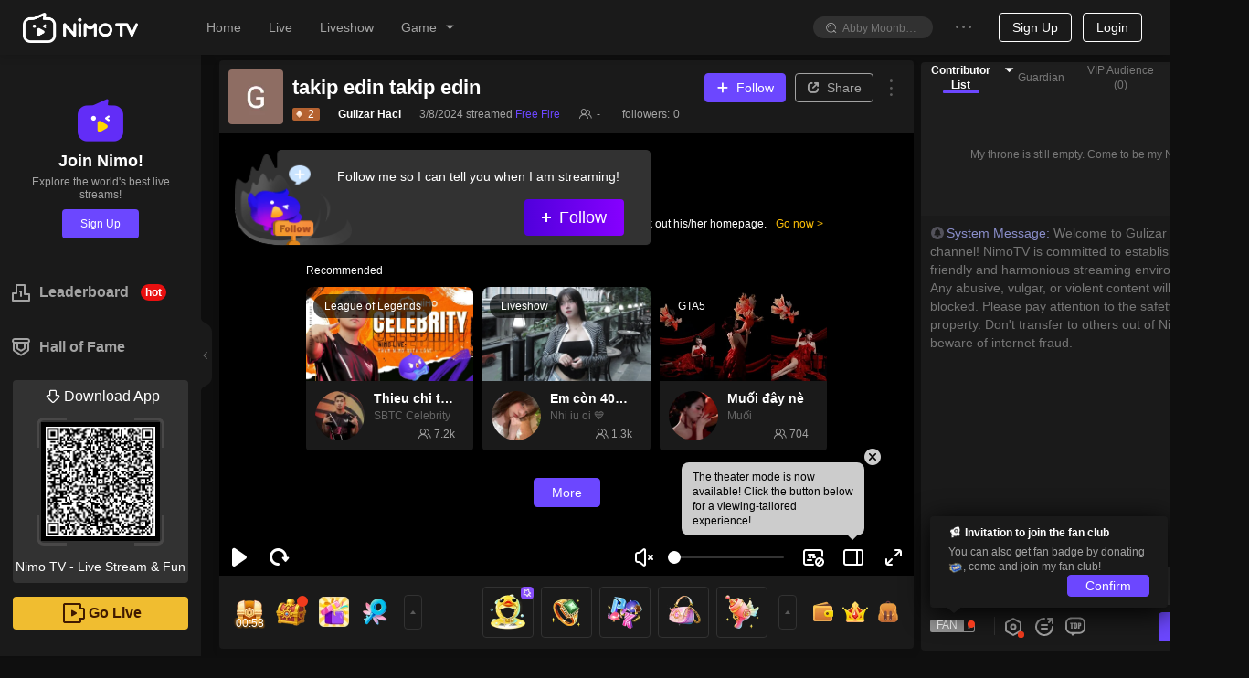

--- FILE ---
content_type: text/html;charset=UTF-8
request_url: https://udblgn.nimo.tv/web/middle/2.1/63923973/https
body_size: 219
content:
<!DOCTYPE html PUBLIC "-//W3C//DTD XHTML 1.0 Transitional//EN" "http://www.w3.org/TR/xhtml1/DTD/xhtml1-transitional.dtd">
<html xmlns="http://www.w3.org/1999/xhtml" xml:lang="en">
<head>
	<meta http-equiv="Content-Type" content="text/html;charset=UTF-8" />
			<script src="https://udbres.nimo.tv/js/HyUDBWebSDK-Exchange-2.1.js"></script>
</head>
<body>
	<script>
			HyUDBWebSDK_Exchange.init(63923973);
	</script>
</body>
</html>

--- FILE ---
content_type: text/css; charset=utf-8
request_url: https://www.nimo.tv/nms/shared.room.2fd6d920df2c6259.css
body_size: 7679
content:
.OperatingPosition{width:54px;height:54px}.OperatingPosition.border{background-color:rgba(0,0,0,.4);border:1px solid rgba(255,255,255,.2);border-radius:27px}.OperatingPosition__close{width:12px;height:12px;line-height:12px;position:absolute;top:0;right:-5px}.OperatingPosition__close-x{vertical-align:baseline;text-align:center;text-transform:none;text-rendering:auto;color:rgba(255,255,255,.7);width:12px;height:12px;font-size:16px;font-style:normal;line-height:12px;display:block}.OperatingPosition__close-x:before{content:"";display:block;font-family:nimoicon!important}.OperatingPositionWrapper{position:absolute;bottom:80px;left:10px}.nimo-anchor-level-badge.level{box-sizing:border-box;background-size:100% 100%;width:30.33px;height:14px;margin-left:10px;margin-right:10px;padding:0 2px 0 12px;font-size:12px;position:relative}.nimo-anchor-level-badge.level .anchor-badge-img{width:100%;height:100%;padding:0;position:absolute;top:0;right:0}.nimo-anchor-level-badge.level .level-num{text-align:center;width:100%;height:14px;padding-right:0;line-height:14px;position:relative}.level-progress .level{margin:0;padding:0}.nimo-card{border-radius:2px;height:100%;-webkit-transition:all .3s;transition:all .3s;position:relative;box-shadow:0 5px 10px rgba(0,0,0,.05)}.nimo-card-hoverable .nimo-card-cover{cursor:pointer}.nimo-card-hoverable:hover{box-shadow:0 5px 10px rgba(0,0,0,.1)}.nimo-card-bordered{border:1px solid #f0f0f0}.nimo-card-hoverable.nimo-card-bordered:hover{border-color:#e9e9e9}.nimo-card-head{zoom:1;background:0 0;border-bottom:1px solid #f0f0f0;border-radius:2px 2px 0 0;min-height:48px;padding:0}.nimo-card-head:before,.nimo-card-head:after{content:"";display:table}.nimo-card-head:after{clear:both}.nimo-card-head-wrapper{display:-webkit-box;display:-webkit-flex;display:flex}.nimo-card-head-title{text-overflow:ellipsis;white-space:nowrap;color:#1e1e1e;-webkit-box-flex:1;-webkit-flex:1;flex:1;padding:16px 0;font-size:16px;font-weight:500;display:inline-block;overflow:hidden}.nimo-card-head .nimo-tabs{clear:both;margin-bottom:-17px}.nimo-card-head .nimo-tabs-bar{border-bottom:1px solid #f0f0f0}.nimo-card-body{zoom:1;padding:0}.nimo-card-body:before,.nimo-card-body:after{content:"";display:table}.nimo-card-body:after{clear:both}.nimo-card-cover{position:relative}.nimo-card-cover-preview{z-index:9;width:100%;height:100%;display:block;position:absolute;top:0;left:0}.nimo-card-cover-preview>div{width:100%;height:100%}.nimo-card-cover-preview video{z-index:2;background-color:transparent;width:100%;height:100%;position:relative}.nimo-card-cover-preview .player-bg{z-index:1}.nimo-card-cover-preview .player-bg-img{-o-object-fit:contain;object-fit:contain;-webkit-filter:blur(10px);filter:blur(10px);opacity:.8}.nimo-card-cover-preview .player-bg-mask{opacity:.4}.nimo-card-meta{zoom:1;margin:-4px 0}.nimo-card-meta:before,.nimo-card-meta:after{content:"";display:table}.nimo-card-meta:after{clear:both}.nimo-card-meta-title{text-overflow:ellipsis;white-space:nowrap;color:#1e1e1e;font-size:16px;font-weight:500;overflow:hidden}.nimo-card-meta-game{text-align:center}.nimo-divider{background:#f0f0f0}.nimo-divider,.nimo-divider-vertical{vertical-align:middle;width:1px;height:.9em;margin:0 8px;display:inline-block;position:relative;top:-.06em}.nimo-divider-horizontal{clear:both;width:100%;height:1px;margin:24px 0;display:block}.nimo-divider-dashed{background:0 0;border-top:1px dashed #f0f0f0}.components_toastLoading{border-radius:8px;width:50px;height:50px;margin-left:auto;margin-right:auto}.components_toastLoading .sk-fading-circle{width:50px;height:50px;margin-top:0;margin-left:auto;margin-right:auto;position:relative}.components_toastLoading .sk-fading-circle .sk-circle{width:100%;height:100%;position:absolute;top:0;left:0}.components_toastLoading .sk-fading-circle .sk-circle:before{content:"";background-color:#622df7;border-radius:100%;width:15%;height:15%;margin:0 auto;-webkit-animation:1.2s ease-in-out infinite both sk-circleFadeDelay;animation:1.2s ease-in-out infinite both sk-circleFadeDelay;display:block}.components_toastLoading .sk-fading-circle .sk-circle2{-webkit-transform:rotate(30deg);transform:rotate(30deg)}.components_toastLoading .sk-fading-circle .sk-circle3{-webkit-transform:rotate(60deg);transform:rotate(60deg)}.components_toastLoading .sk-fading-circle .sk-circle4{-webkit-transform:rotate(90deg);transform:rotate(90deg)}.components_toastLoading .sk-fading-circle .sk-circle5{-webkit-transform:rotate(120deg);transform:rotate(120deg)}.components_toastLoading .sk-fading-circle .sk-circle6{-webkit-transform:rotate(150deg);transform:rotate(150deg)}.components_toastLoading .sk-fading-circle .sk-circle7{-webkit-transform:rotate(180deg);transform:rotate(180deg)}.components_toastLoading .sk-fading-circle .sk-circle8{-webkit-transform:rotate(210deg);transform:rotate(210deg)}.components_toastLoading .sk-fading-circle .sk-circle9{-webkit-transform:rotate(240deg);transform:rotate(240deg)}.components_toastLoading .sk-fading-circle .sk-circle10{-webkit-transform:rotate(270deg);transform:rotate(270deg)}.components_toastLoading .sk-fading-circle .sk-circle11{-webkit-transform:rotate(300deg);transform:rotate(300deg)}.components_toastLoading .sk-fading-circle .sk-circle12{-webkit-transform:rotate(330deg);transform:rotate(330deg)}.components_toastLoading .sk-fading-circle .sk-circle2:before{-webkit-animation-delay:-1.1s;animation-delay:-1.1s}.components_toastLoading .sk-fading-circle .sk-circle3:before{-webkit-animation-delay:-1s;animation-delay:-1s}.components_toastLoading .sk-fading-circle .sk-circle4:before{-webkit-animation-delay:-.9s;animation-delay:-.9s}.components_toastLoading .sk-fading-circle .sk-circle5:before{-webkit-animation-delay:-.8s;animation-delay:-.8s}.components_toastLoading .sk-fading-circle .sk-circle6:before{-webkit-animation-delay:-.7s;animation-delay:-.7s}.components_toastLoading .sk-fading-circle .sk-circle7:before{-webkit-animation-delay:-.6s;animation-delay:-.6s}.components_toastLoading .sk-fading-circle .sk-circle8:before{-webkit-animation-delay:-.5s;animation-delay:-.5s}.components_toastLoading .sk-fading-circle .sk-circle9:before{-webkit-animation-delay:-.4s;animation-delay:-.4s}.components_toastLoading .sk-fading-circle .sk-circle10:before{-webkit-animation-delay:-.3s;animation-delay:-.3s}.components_toastLoading .sk-fading-circle .sk-circle11:before{-webkit-animation-delay:-.2s;animation-delay:-.2s}.components_toastLoading .sk-fading-circle .sk-circle12:before{-webkit-animation-delay:-.1s;animation-delay:-.1s}@-webkit-keyframes sk-circleFadeDelay{0%,39%,to{opacity:0}40%{opacity:1}}@keyframes sk-circleFadeDelay{0%,39%,to{opacity:0}40%{opacity:1}}.nimo-fans-badge{color:#fff;vertical-align:baseline;height:14px;font-size:12px;-webkit-transform:translateY(-8px);transform:translateY(-8px)}.nimo-fans-badge__bg{width:20px;height:20px;margin-top:2px;display:inline-block}.nimo-fans-badge__bg0{color:#fff;background-color:#cdcdcd}.nimo-fans-badge__level0{background-image:url(//www.nimo.tv/nms/images/badge0.b56905ed065b6bae.png);width:13px;height:21px;line-height:28px}.nimo-fans-badge__bg1{color:#fff;background-color:#b3d2ff}.nimo-fans-badge__level1{background-image:url(//www.nimo.tv/nms/images/badge1.3d3dc2973ee79c78.png);width:13px;height:21px;line-height:28px}.nimo-fans-badge__bg2{color:#fff;background-color:#a5df6d}.nimo-fans-badge__level2{background-image:url(//www.nimo.tv/nms/images/badge2.2b4b82a98cd717f3.png);width:13px;height:21px;line-height:28px}.nimo-fans-badge__bg3{color:#fff;background-color:#ff8b86}.nimo-fans-badge__level3{background-image:url(//www.nimo.tv/nms/images/badge3.d1434e06f149b3ca.png);width:19px;height:21px;line-height:26px}.nimo-fans-badge__bg4{color:#fff;background-color:#fa4941}.nimo-fans-badge__level4{background-image:url(//www.nimo.tv/nms/images/badge4.8a0c2c97a8c43597.png);width:19px;height:21px;line-height:26px}.nimo-fans-badge__bg5{color:#fff;background-color:#ba74ff}.nimo-fans-badge__level5{background-image:url(//www.nimo.tv/nms/images/badge5.eff9cbccfd3dad92.png);width:20px;height:21px;line-height:28px}.nimo-fans-badge__bg6{color:#fff;background-color:#ffd347}.nimo-fans-badge__level6{background-image:url(//www.nimo.tv/nms/images/badge6.5e3b9d918694eabf.png);width:20px;height:21px;line-height:28px}.nimo-fans-badge__bg7{color:#fff;background-image:-webkit-gradient(linear,100% 0,0 0,from(#ffba00),to(#fe7108));background-image:-webkit-linear-gradient(#ffba00 0%,#fe7108 100%);background-image:linear-gradient(270deg,#ffba00 0%,#fe7108 100%)}.nimo-fans-badge__level7{background-image:url(//www.nimo.tv/nms/images/badge7.64d3b2b6f0a6961f.png);width:22px;height:22px;line-height:29px}.nimo-fans-badge__bg8{color:#fff;background-image:-webkit-gradient(linear,100% 0,0 0,from(#ff8c3c),to(#ff2873));background-image:-webkit-linear-gradient(#ff8c3c 0%,#ff2873 100%);background-image:linear-gradient(270deg,#ff8c3c 0%,#ff2873 100%);border:1px solid #c63255}.nimo-fans-badge__level8{background-image:url(//www.nimo.tv/nms/images/badge8.d680056fc7125ca7.png);width:22px;height:22px;line-height:29px}.nimo-fans-badge__bg9{color:#fff;background-image:-webkit-gradient(linear,100% 0,0 0,from(#f77),to(#ff31fe));background-image:-webkit-linear-gradient(#f77 0%,#ff31fe 100%);background-image:linear-gradient(270deg,#f77 0%,#ff31fe 100%);border:1px solid #a12e88}.nimo-fans-badge__level9{background-image:url(//www.nimo.tv/nms/images/badge9.de4b18c9ce6dbd59.png);width:22px;height:22px;line-height:29px}.nimo-fans-badge__bg10{color:#fff;background-image:-webkit-gradient(linear,100% 0,0 0,from(#ff3ab0),to(#4560ff));background-image:-webkit-linear-gradient(#ff3ab0 0%,#4560ff 100%);background-image:linear-gradient(270deg,#ff3ab0 0%,#4560ff 100%);border:1px solid #3d14ba}.nimo-fans-badge__level10{background-image:url(//www.nimo.tv/nms/images/badge10.d28a4a0b43e03ebd.png);width:22px;height:22px;line-height:29px}.nimo-fans-badge__level{box-sizing:content-box;direction:ltr;background-position:0 100%;background-repeat:no-repeat;background-size:contain}.nimo-fans-badge__level.gradient{z-index:0;margin-left:-5px}.nimo-fans-badge__level .mrgl-1px{margin-left:-1px}.nimo-fans-badge__name{text-align:center;word-break:keep-all;white-space:nowrap;box-sizing:border-box;border-radius:2px 0 0 2px;min-width:36px;max-width:100px;height:14px;padding:0 2px;line-height:12px}.nimo-fans-badge__name.icon{min-width:unset;width:26px;padding:0}.nimo-fans-badge__name.icon.nimo-fans-badge__name-has-left{width:37px}.nimo-fans-badge__name.icon.nimo-fans-badge__name-has-left .nimo-fans-badge__icon{margin-left:6px}.nimo-fans-badge__name.gradient{min-width:40px;padding-right:5px}.nimo-fans-badge__name.gradient.icon{min-width:unset;width:30px}.nimo-fans-badge__name.gradient.icon.nimo-fans-badge__name-has-left{width:40px}.nimo-fans-badge__name.gradient.icon.nimo-fans-badge__name-has-left .nimo-fans-badge__icon{margin-left:4px}.nimo-fans-badge__name.border{line-height:10px}.nimo-fans-badge__icon{width:20px;height:20px}.nimo-fans-badge__shadow{width:9px;height:10px;margin:2px;bottom:0;right:23px}.nimo-fans-badge__name-has-left{padding-left:14px}.nimo-fans-badge__left-icon.nimo-image{width:12px;height:12px;margin:1px}.nimo-fans-badge__not-worn{padding-top:14px}.nimo-fans-badge__not-worn .nimo-icon{line-height:18px}.nimo-fans-badge__not-worn-text{border:1px dashed #b4b4b4;border-radius:4px;padding:2px 4px;line-height:14px}.nimo-fans-badge__wrapper{direction:ltr}.nimo-fans-badge .filter-gray{-webkit-filter:gray;filter:gray}.nimo-theme-dark .nimo-fans-badge__bg0:not(.ignore-dark){background-color:#979797}.nimo-theme-dark .nimo-fans-badge__level0:not(.ignore-dark){background-image:url(//www.nimo.tv/nms/images/badge0-d.2320a3ad0ef195f5.png)}.nimo-theme-dark .nimo-fans-badge__bg1:not(.ignore-dark){background-color:#6382b0}.nimo-theme-dark .nimo-fans-badge__level1:not(.ignore-dark){background-image:url(//www.nimo.tv/nms/images/badge1-d.159fb63873814e64.png)}.nimo-theme-dark .nimo-fans-badge__bg2:not(.ignore-dark){background-color:#719e5f}.nimo-theme-dark .nimo-fans-badge__level2:not(.ignore-dark){background-image:url(//www.nimo.tv/nms/images/badge2-d.fb20ac579b4c68ac.png)}.nimo-theme-dark .nimo-fans-badge__bg3:not(.ignore-dark){background-color:#db7a7a}.nimo-theme-dark .nimo-fans-badge__level3:not(.ignore-dark){background-image:url(//www.nimo.tv/nms/images/badge3-d.6cb76909f1658bf0.png)}.nimo-theme-dark .nimo-fans-badge__bg4:not(.ignore-dark){background-color:#b83d37}.nimo-theme-dark .nimo-fans-badge__level4:not(.ignore-dark){background-image:url(//www.nimo.tv/nms/images/badge4-d.3903542a29474080.png)}.nimo-theme-dark .nimo-fans-badge__bg5:not(.ignore-dark){background-color:#8c64e2}.nimo-theme-dark .nimo-fans-badge__level5:not(.ignore-dark){background-image:url(//www.nimo.tv/nms/images/badge5-d.6506f220f33be253.png)}.nimo-theme-dark .nimo-fans-badge__bg6:not(.ignore-dark){background-color:#cca345}.nimo-theme-dark .nimo-fans-badge__level6:not(.ignore-dark){background-image:url(//www.nimo.tv/nms/images/badge6-d.20da4ce29e00e5eb.png)}.nimo-theme-dark .nimo-fans-badge__level7:not(.ignore-dark){background-image:url(//www.nimo.tv/nms/images/badge7-d.83ff28c6b2b039aa.png)}.nimo-user-level-badge{direction:ltr;height:20px}.nimo-user-level-badge .level-badge-icon{width:20px;height:20px;top:0;left:0}.nimo-user-level-badge .LevelNumber{padding-left:21px}.nimo-user-level-badge.level1{color:#fff;background:url(//www.nimo.tv/nms/images/bj_lv1.171b3bae9025fdfc.png) 100%/23px 17px no-repeat;width:33px}.nimo-user-level-badge.level1 .level-badge-icon{background:url(//www.nimo.tv/nms/images/icon_lv1.c218531ce13a52dd.png) 50%/contain no-repeat}.nimo-user-level-badge.level2{color:#fff;background:url(//www.nimo.tv/nms/images/bj_lv5.ae0720e1bd67b2be.png) 100%/24px 17px no-repeat;width:34px}.nimo-user-level-badge.level2 .level-badge-icon{background:url(//www.nimo.tv/nms/images/icon_lv5.3234f94c82bd0042.png) 50%/contain no-repeat}.nimo-user-level-badge.level3{color:#fff;background:url(//www.nimo.tv/nms/images/bj_lv10.b64af5828e0e1fb0.png) 100%/31px 17px no-repeat;width:40px}.nimo-user-level-badge.level3 .level-badge-icon{background:url(//www.nimo.tv/nms/images/icon_lv10.02db1be3213f7c4f.png) 50%/contain no-repeat}.nimo-user-level-badge.level4{color:#fff;background:url(//www.nimo.tv/nms/images/bj_lv20.d1cab8c4dc011b9d.png) 100%/31px 17px no-repeat;width:41px}.nimo-user-level-badge.level4 .level-badge-icon{background:url(//www.nimo.tv/nms/images/icon_lv20.812d758b286b4df4.png) 50%/contain no-repeat}.nimo-user-level-badge.level5{color:#fff;background:url(//www.nimo.tv/nms/images/bj_lv30.0766c485825b7f30.png) 100%/31px 17px no-repeat;width:41px}.nimo-user-level-badge.level5 .level-badge-icon{background:url(//www.nimo.tv/nms/images/icon_lv30.06a156e074bc195a.png) 50%/contain no-repeat}.nimo-user-level-badge.level6{color:#fff;background:url(//www.nimo.tv/nms/images/bj_lv40.56662906605526aa.png) 100%/31px 17px no-repeat;width:41px}.nimo-user-level-badge.level6 .level-badge-icon{background:url(//www.nimo.tv/nms/images/icon_lv40.30c49c339a4eb3ed.png) 50%/contain no-repeat}.nimo-user-level-badge.level7{color:#fff;background:url(//www.nimo.tv/nms/images/bj_lv50.ca8a7884f7006a0e.png) 100%/31px 17px no-repeat;width:41px}.nimo-user-level-badge.level7 .level-badge-icon{background:url(//www.nimo.tv/nms/images/icon_lv50.e9dde6a39d0f72b4.png) 50%/contain no-repeat}.nimo-user-level-badge.level8{color:#fff;background:url(//www.nimo.tv/nms/images/bj_lv60.db319c9d607279b5.png) 100%/31px 17px no-repeat;width:41px}.nimo-user-level-badge.level8 .level-badge-icon{background:url(//www.nimo.tv/nms/images/icon_lv60.c8042a20086d1975.png) 50%/contain no-repeat}.nimo-user-level-badge.level9{color:#fff;background:url(//www.nimo.tv/nms/images/bj_lv75.06ab52ea68021998.png) 100%/31px 17px no-repeat;width:41px}.nimo-user-level-badge.level9 .level-badge-icon{background:url(//www.nimo.tv/nms/images/icon_lv75.064b085e2b173ad6.png) 50%/contain no-repeat}.nimo-user-level-badge.level10{color:#fff;background:url(//www.nimo.tv/nms/images/bj_lv90.fa432190100df286.png) 100%/31px 17px no-repeat;width:41px}.nimo-user-level-badge.level10 .level-badge-icon{background:url(//www.nimo.tv/nms/images/icon_lv90.1333465b26f53d38.png) 50%/contain no-repeat}.nimo-user-level-badge.level11{color:#fff;background:url(//www.nimo.tv/nms/images/bj_lv100.3f73413f4d0be0c9.png) 100%/37px 17px no-repeat;width:47px}.nimo-user-level-badge.level11 .level-badge-icon{background:url(//www.nimo.tv/nms/images/icon_lv90.1333465b26f53d38.png) 50%/contain no-repeat}.nimo-user-level-badge.level12{color:#fff;background:url(//www.nimo.tv/nms/images/bj_lv105.0d09e4b457cf445b.png) 100%/37px 17px no-repeat;width:47px}.nimo-user-level-badge.level12 .level-badge-icon{background:url(//www.nimo.tv/nms/images/icon_lv105.bfceeeb9c3c130cc.png) 50%/contain no-repeat}.nimo-user-level-badge.level13{color:#fff;background:url(//www.nimo.tv/nms/images/bj_lv120.bf1292c0bda9998c.png) 100%/37px 17px no-repeat;width:47px}.nimo-user-level-badge.level13 .level-badge-icon{background:url(//www.nimo.tv/nms/images/icon_lv120.cd2465b6e788823d.png) 50%/contain no-repeat}.nimo-user-level-badge.level14{color:#fff;background:url(//www.nimo.tv/nms/images/bj_lv135.1091b7cd4aa4a848.png) 100%/37px 17px no-repeat;width:47px}.nimo-user-level-badge.level14 .level-badge-icon{background:url(//www.nimo.tv/nms/images/icon_lv135.5f1f38909a842f6a.png) 50%/contain no-repeat}.nimo-user-level-badge.level15{color:#ffefc1;background:url(//www.nimo.tv/nms/images/bj_lv150.50ea865218a2c44e.png) 100%/37px 17px no-repeat;width:47px}.nimo-user-level-badge.level15 .level-badge-icon{background:url(//www.nimo.tv/nms/images/icon_lv150.02b3a8a43c499a31.png) 50%/contain no-repeat}.nimo-user-level-badge.level16{color:#ffefc1;background:url(//www.nimo.tv/nms/images/bj_lv165.6ea1ecd6778dd44f.png) 100%/37px 17px no-repeat;width:47px}.nimo-user-level-badge.level16 .level-badge-icon{background:url(//www.nimo.tv/nms/images/icon_lv165.40e25b19ad3fcd93.png) 50%/contain no-repeat}.nimo-user-level-badge.level17{color:#ffefc1;background:url(//www.nimo.tv/nms/images/bj_lv180.d071bc99692be7a4.png) 100%/39px 17px no-repeat;width:49px}.nimo-user-level-badge.level17 .level-badge-icon{background:url(//www.nimo.tv/nms/images/icon_lv180.4624ffb34a747a30.png) 50%/contain no-repeat}.nimo-user-level-badge.level18{color:#ffefc1;background:url(//www.nimo.tv/nms/images/bj_lv195.34175cdc8c9bafda.png) 100%/37px 17px no-repeat;width:47px}.nimo-user-level-badge.level18 .level-badge-icon{background:url(//www.nimo.tv/nms/images/icon_lv195.5a008c34b2241776.png) 50%/contain no-repeat}.nimo-user-level-badge.level19{color:#ffefc1;background:url(//www.nimo.tv/nms/images/bj_lv210.d7454fcefb19326a.png) 100%/37px 17px no-repeat;width:47px}.nimo-user-level-badge.level19 .level-badge-icon{background:url(//www.nimo.tv/nms/images/icon_lv210.02b7e32971a21333.png) 50%/contain no-repeat}.nimo-user-level-badge.level20{color:#ffefc1;background:url(//www.nimo.tv/nms/images/bj_lv225.8946501429bffee1.png) 100%/39px 17px no-repeat;width:49px}.nimo-user-level-badge.level20 .level-badge-icon{background:url(//www.nimo.tv/nms/images/icon_lv225.0629365d4d4c0aa7.png) 50%/contain no-repeat}.nimo-user-level-badge.level21{color:#fbffdc;background:url(//www.nimo.tv/nms/images/bj_lv240.30059e241db29517.png) 100%/40px 17px no-repeat;width:50px}.nimo-user-level-badge.level21 .level-badge-icon{background:url(//www.nimo.tv/nms/images/icon_lv240.a8cf173dadc4c218.png) 50%/contain no-repeat}.nimo-user-level-badge-large{height:24px}.nimo-user-level-badge-large .level-badge-icon{width:24px;height:24px}.nimo-user-level-badge-large .LevelNumber{padding-left:25.2px}.nimo-user-level-badge-large.level1{background-size:27.6px 20.4px;width:39.6px}.nimo-user-level-badge-large.level2{background-size:28.8px 20.4px;width:40.8px}.nimo-user-level-badge-large.level3{background-size:37.2px 20.4px;width:48px}.nimo-user-level-badge-large.level4,.nimo-user-level-badge-large.level5,.nimo-user-level-badge-large.level6,.nimo-user-level-badge-large.level7,.nimo-user-level-badge-large.level8,.nimo-user-level-badge-large.level9,.nimo-user-level-badge-large.level10{background-size:37.2px 20.4px;width:49.2px}.nimo-user-level-badge-large.level11,.nimo-user-level-badge-large.level12,.nimo-user-level-badge-large.level13,.nimo-user-level-badge-large.level14,.nimo-user-level-badge-large.level15,.nimo-user-level-badge-large.level16{background-size:44.4px 20.4px;width:56.4px}.nimo-user-level-badge-large.level17{background-size:46.8px 20.4px;width:58.8px}.nimo-user-level-badge-large.level18,.nimo-user-level-badge-large.level19{background-size:44.4px 20.4px;width:56.4px}.nimo-user-level-badge-large.level20{background-size:46.8px 20.4px;width:58.8px}.nimo-user-level-badge-large.level21{background-size:48px 20.4px;width:60px}.PickMeIcon{background-image:url(//www.nimo.tv/nms/images/pickme_icon_normal@2x.803d5e343f247b85.png);background-repeat:no-repeat;background-size:contain;width:24px;height:10px}.PickMeIcon.type2{background-image:url(//www.nimo.tv/nms/images/pickme_icon_2@2x.16292724a7c6e6be.png)}.PickMeIcon.type3{background-image:url(//www.nimo.tv/nms/images/pickme_icon_3@2x.4925a95ac3f1009d.png)}.nimo-theme-dark .PickMeIcon{background-image:url(//www.nimo.tv/nms/images/pickme_icon_dark@2x.7e226a2efaf7f8d5.png)}.nimo-theme-dark .PickMeIcon.type2{background-image:url(//www.nimo.tv/nms/images/pickme_icon_2@2x.16292724a7c6e6be.png)}.nimo-theme-dark .PickMeIcon.type3{background-image:url(//www.nimo.tv/nms/images/pickme_icon_3@2x.4925a95ac3f1009d.png)}.PickMeMessage{box-sizing:border-box;border:1px solid #dedede;max-width:100%;padding:1px 4px}.PickMeMessage.type2{border-color:#ff928d}.PickMeMessage.type3{border-color:#7ed96c}.PickMeMessage__icon{width:24px;height:10px}.PickMeMessage__text{word-break:break-word;color:#1a1a1a;margin:0 2px}.nimo-theme-dark .PickMeMessage{border-color:#666}.nimo-theme-dark .PickMeMessage.type2{border-color:rgba(255,146,141,.5)}.nimo-theme-dark .PickMeMessage.type3{border-color:rgba(153,204,143,.5)}.nimo-theme-dark .PickMeMessage__text{color:rgba(255,255,255,.85)}.nimo-cr_decoration{margin-left:-2px;margin-right:0}.nimo-cr_decoration_icon,.nimo-cr_decoration-manager,.nimo-cr_decoration-mrgh{margin:0 2px}.nimo-cr_decoration_icon,.nimo-cr_decoration_icon.nimo-image{white-space:nowrap;vertical-align:-4px;margin:0 2px;display:inline-block}.nimo-cr_decoration_icon.nimo-image>picture img{width:auto;height:18px}.nimo-cr_decoration-manager,.nimo-cr_decoration-manager+span{color:#11b482}[dir=rtl] .nimo-cr_decoration{margin-left:0;margin-right:-2px}.nimo-tooltip{z-index:1060;visibility:visible;display:block;position:absolute}.nimo-tooltip-hidden{display:none}.nimo-tooltip-placement-top,.nimo-tooltip-placement-topLeft,.nimo-tooltip-placement-topRight{padding-bottom:8px}.nimo-tooltip-placement-right,.nimo-tooltip-placement-rightTop,.nimo-tooltip-placement-rightBottom{padding-left:8px}.nimo-tooltip-placement-bottom,.nimo-tooltip-placement-bottomLeft,.nimo-tooltip-placement-bottomRight{padding-top:8px}.nimo-tooltip-placement-left,.nimo-tooltip-placement-leftTop,.nimo-tooltip-placement-leftBottom{padding-right:8px}.nimo-tooltip-inner{color:#fff;text-align:left;background-color:rgba(0,0,0,.8);border-radius:8px;max-width:250px;padding:8px 12px;font-size:12px;text-decoration:none;box-shadow:0 2px 8px rgba(0,0,0,.05)}.nimo-tooltip-arrow{border-style:solid;border-color:transparent;width:0;height:0;position:absolute}.nimo-tooltip-placement-top .nimo-tooltip-arrow,.nimo-tooltip-placement-topLeft .nimo-tooltip-arrow,.nimo-tooltip-placement-topRight .nimo-tooltip-arrow{border-width:5px 5px 0;border-top-color:rgba(0,0,0,.8);bottom:3px}.nimo-tooltip-placement-top .nimo-tooltip-arrow{margin-left:-5px;left:50%}.nimo-tooltip-placement-topLeft .nimo-tooltip-arrow{left:16px}.nimo-tooltip-placement-topRight .nimo-tooltip-arrow{right:16px}.nimo-tooltip-placement-right .nimo-tooltip-arrow,.nimo-tooltip-placement-rightTop .nimo-tooltip-arrow,.nimo-tooltip-placement-rightBottom .nimo-tooltip-arrow{border-width:5px 5px 5px 0;border-right-color:rgba(0,0,0,.8);left:3px}.nimo-tooltip-placement-right .nimo-tooltip-arrow{margin-top:-5px;top:50%}.nimo-tooltip-placement-rightTop .nimo-tooltip-arrow{top:8px}.nimo-tooltip-placement-rightBottom .nimo-tooltip-arrow{bottom:8px}.nimo-tooltip-placement-left .nimo-tooltip-arrow,.nimo-tooltip-placement-leftTop .nimo-tooltip-arrow,.nimo-tooltip-placement-leftBottom .nimo-tooltip-arrow{border-width:5px 0 5px 5px;border-left-color:rgba(0,0,0,.8);right:3px}.nimo-tooltip-placement-left .nimo-tooltip-arrow{margin-top:-5px;top:50%}.nimo-tooltip-placement-leftTop .nimo-tooltip-arrow{top:8px}.nimo-tooltip-placement-leftBottom .nimo-tooltip-arrow{bottom:8px}.nimo-tooltip-placement-bottom .nimo-tooltip-arrow,.nimo-tooltip-placement-bottomLeft .nimo-tooltip-arrow,.nimo-tooltip-placement-bottomRight .nimo-tooltip-arrow{border-width:0 5px 5px;border-bottom-color:rgba(0,0,0,.8);top:3px}.nimo-tooltip-placement-bottom .nimo-tooltip-arrow{margin-left:-5px;left:50%}.nimo-tooltip-placement-bottomLeft .nimo-tooltip-arrow{left:16px}.nimo-tooltip-placement-bottomRight .nimo-tooltip-arrow{right:16px}.nimo-theme-dark .nimo-tooltip-inner{color:#000;background-color:rgba(255,255,255,.8)}.nimo-theme-dark .nimo-tooltip-placement-top .nimo-tooltip-arrow,.nimo-theme-dark .nimo-tooltip-placement-topLeft .nimo-tooltip-arrow,.nimo-theme-dark .nimo-tooltip-placement-topRight .nimo-tooltip-arrow{border-top-color:rgba(255,255,255,.8)}.nimo-theme-dark .nimo-tooltip-placement-right .nimo-tooltip-arrow,.nimo-theme-dark .nimo-tooltip-placement-rightTop .nimo-tooltip-arrow,.nimo-theme-dark .nimo-tooltip-placement-rightBottom .nimo-tooltip-arrow{border-right-color:rgba(255,255,255,.8)}.nimo-theme-dark .nimo-tooltip-placement-left .nimo-tooltip-arrow,.nimo-theme-dark .nimo-tooltip-placement-leftTop .nimo-tooltip-arrow,.nimo-theme-dark .nimo-tooltip-placement-leftBottom .nimo-tooltip-arrow{border-left-color:rgba(255,255,255,.8)}.nimo-theme-dark .nimo-tooltip-placement-bottom .nimo-tooltip-arrow,.nimo-theme-dark .nimo-tooltip-placement-bottomLeft .nimo-tooltip-arrow,.nimo-theme-dark .nimo-tooltip-placement-bottomRight .nimo-tooltip-arrow{border-bottom-color:rgba(255,255,255,.8)}.IframeModalCloseButton{color:#fff;background-color:rgba(0,0,0,.3);border:1px solid rgba(255,255,255,.2);border-radius:11px;width:22px;height:22px;font-size:12px;line-height:22px}.IframeModalCloseButton:hover{background-color:rgba(0,0,0,.5);border:1px solid rgba(255,255,255,.4)}.nimo-popover{z-index:auto;cursor:auto;-webkit-user-select:text;-moz-user-select:text;-ms-user-select:text;user-select:text;white-space:normal;text-align:left;font-weight:400;position:absolute;top:0;left:0}.nimo-popover:after{content:"";background:rgba(255,255,255,.01);position:absolute}.nimo-popover-hidden{display:none}.nimo-popover-placement-top,.nimo-popover-placement-topLeft,.nimo-popover-placement-topRight{padding-bottom:10px}.nimo-popover-placement-top .nimo-popover-inner,.nimo-popover-placement-topLeft .nimo-popover-inner,.nimo-popover-placement-topRight .nimo-popover-inner{border-bottom-width:2px}.nimo-popover-placement-right,.nimo-popover-placement-rightTop,.nimo-popover-placement-rightBottom{padding-left:10px}.nimo-popover-placement-right .nimo-popover-inner,.nimo-popover-placement-rightTop .nimo-popover-inner,.nimo-popover-placement-rightBottom .nimo-popover-inner{border-left-width:2px}.nimo-popover-placement-bottom,.nimo-popover-placement-bottomLeft,.nimo-popover-placement-bottomRight{padding-top:10px}.nimo-popover-placement-bottom .nimo-popover-inner,.nimo-popover-placement-bottomLeft .nimo-popover-inner,.nimo-popover-placement-bottomRight .nimo-popover-inner{border-top-width:2px}.nimo-popover-placement-left,.nimo-popover-placement-leftTop,.nimo-popover-placement-leftBottom{padding-right:10px}.nimo-popover-placement-left .nimo-popover-inner,.nimo-popover-placement-leftTop .nimo-popover-inner,.nimo-popover-placement-leftBottom .nimo-popover-inner{border-right-width:2px}.nimo-popover-inner{background-color:#fff;background-clip:padding-box;border:0 solid transparent;border-radius:4px;overflow:hidden;box-shadow:0 2px 8px rgba(0,0,0,.05)}.nimo-popover-title{color:#1e1e1e;border-bottom:1px solid #f0f0f0;-webkit-box-align:center;-webkit-align-items:center;align-items:center;min-width:177px;min-height:32px;margin:0;padding:5px 20px 4px;font-weight:500;display:-webkit-box;display:-webkit-flex;display:flex}.nimo-popover-inner-content{color:#000;padding:10px 20px}.nimo-popover-message{color:#000;padding:8px 0 20px;font-size:18px}.nimo-popover-message>.nimo-icon{color:#ffc000;line-height:1.6;position:absolute}.nimo-popover-message-title{text-align:center}.nimo-popover-buttons{text-align:center;-webkit-box-pack:center;-webkit-justify-content:center;justify-content:center;max-width:240px;margin-bottom:4px;margin-left:auto;margin-right:auto;display:-webkit-box;display:-webkit-flex;display:flex}.nimo-popover-buttons button{-webkit-box-flex:1;-webkit-flex-grow:1;flex-grow:1;-webkit-flex-shrink:0;flex-shrink:0;width:50%;min-width:0;margin-left:8px}.nimo-popover-buttons button:first-child{margin-left:0}.nimo-popover-arrow,.nimo-popover-arrow:after{width:0;height:0;position:absolute}.nimo-popover-placement-top>.nimo-popover-content>.nimo-popover-arrow,.nimo-popover-placement-topLeft>.nimo-popover-content>.nimo-popover-arrow,.nimo-popover-placement-topRight>.nimo-popover-content>.nimo-popover-arrow{box-shadow:none;bottom:3px}.nimo-popover-placement-top>.nimo-popover-content>.nimo-popover-arrow,.nimo-popover-placement-top>.nimo-popover-content>.nimo-popover-arrow:after,.nimo-popover-placement-topLeft>.nimo-popover-content>.nimo-popover-arrow,.nimo-popover-placement-topLeft>.nimo-popover-content>.nimo-popover-arrow:after,.nimo-popover-placement-topRight>.nimo-popover-content>.nimo-popover-arrow,.nimo-popover-placement-topRight>.nimo-popover-content>.nimo-popover-arrow:after{border-width:8px 10px 0;border-color:#ffc000 transparent transparent}.nimo-popover-placement-top>.nimo-popover-content>.nimo-popover-arrow:after,.nimo-popover-placement-topLeft>.nimo-popover-content>.nimo-popover-arrow:after,.nimo-popover-placement-topRight>.nimo-popover-content>.nimo-popover-arrow:after{border-color:#fff transparent transparent;top:-10px;left:-10px}.nimo-popover-placement-top>.nimo-popover-content>.nimo-popover-arrow,.nimo-popover-placement-topLeft>.nimo-popover-content>.nimo-popover-arrow,.nimo-popover-placement-topRight>.nimo-popover-content>.nimo-popover-arrow{content:" ";border-style:solid;border-width:8px 10px 0;border-bottom-color:transparent;border-left-color:transparent;border-right-color:transparent;border-top-color:inherit;width:0;height:0;position:absolute;bottom:4px;left:50%}.nimo-popover-placement-top>.nimo-popover-content>.nimo-popover-arrow{left:50%;-webkit-transform:translate(-50%);transform:translate(-50%)}.nimo-popover-placement-topLeft>.nimo-popover-content>.nimo-popover-arrow{left:16px}.nimo-popover-placement-topRight>.nimo-popover-content>.nimo-popover-arrow{left:auto;right:16px}.nimo-popover-placement-right>.nimo-popover-content>.nimo-popover-arrow,.nimo-popover-placement-rightTop>.nimo-popover-content>.nimo-popover-arrow,.nimo-popover-placement-rightBottom>.nimo-popover-content>.nimo-popover-arrow{border-style:solid;border-width:10px 8px 10px 0;left:4px;box-shadow:-3px 3px 7px rgba(0,0,0,.07)}.nimo-popover-placement-right>.nimo-popover-content>.nimo-popover-arrow{top:50%;-webkit-transform:translateY(-50%);transform:translateY(-50%)}.nimo-popover-placement-rightTop>.nimo-popover-content>.nimo-popover-arrow{top:12px}.nimo-popover-placement-rightBottom>.nimo-popover-content>.nimo-popover-arrow{bottom:12px}.nimo-popover-placement-bottom>.nimo-popover-content>.nimo-popover-arrow,.nimo-popover-placement-bottomLeft>.nimo-popover-content>.nimo-popover-arrow,.nimo-popover-placement-bottomRight>.nimo-popover-content>.nimo-popover-arrow{top:2px;box-shadow:3px 3px 7px rgba(0,0,0,.07)}.nimo-popover-placement-bottom>.nimo-popover-content>.nimo-popover-arrow,.nimo-popover-placement-bottom>.nimo-popover-content>.nimo-popover-arrow:after,.nimo-popover-placement-bottomLeft>.nimo-popover-content>.nimo-popover-arrow,.nimo-popover-placement-bottomLeft>.nimo-popover-content>.nimo-popover-arrow:after,.nimo-popover-placement-bottomRight>.nimo-popover-content>.nimo-popover-arrow,.nimo-popover-placement-bottomRight>.nimo-popover-content>.nimo-popover-arrow:after{border-width:0 8px 10px 10px;border-color:transparent transparent #ffc000}.nimo-popover-placement-bottom>.nimo-popover-content>.nimo-popover-arrow:after,.nimo-popover-placement-bottomLeft>.nimo-popover-content>.nimo-popover-arrow:after,.nimo-popover-placement-bottomRight>.nimo-popover-content>.nimo-popover-arrow:after{content:"";border-color:transparent transparent #fff;position:absolute;bottom:-12px;left:-10px}.nimo-popover-placement-bottom>.nimo-popover-content>.nimo-popover-arrow{left:50%;-webkit-transform:translate(-50%);transform:translate(-50%)}.nimo-popover-placement-bottomLeft>.nimo-popover-content>.nimo-popover-arrow{left:16px}.nimo-popover-placement-bottomRight>.nimo-popover-content>.nimo-popover-arrow{box-shadow:none;border-style:solid;border-top-color:transparent;border-left-color:transparent;border-right-color:transparent;border-bottom-color:inherit;position:absolute;top:3px;right:16px}.nimo-popover-placement-left>.nimo-popover-content>.nimo-popover-arrow,.nimo-popover-placement-leftTop>.nimo-popover-content>.nimo-popover-arrow,.nimo-popover-placement-leftBottom>.nimo-popover-content>.nimo-popover-arrow{border-style:solid;border-width:10px 0 10px 8px;right:4px;box-shadow:3px -3px 7px rgba(0,0,0,.07)}.nimo-popover-placement-left>.nimo-popover-content>.nimo-popover-arrow{top:50%;-webkit-transform:translateY(-50%);transform:translateY(-50%)}.nimo-popover-placement-leftTop>.nimo-popover-content>.nimo-popover-arrow{border-style:solid;border-width:0 10px 8px;border-top-color:transparent;border-left-color:transparent;border-right-color:transparent;border-bottom-color:inherit;width:0;height:0;box-shadow:none;position:absolute;top:20px;right:0;-webkit-transform:translateY(-50%)rotate(90deg);transform:translateY(-50%)rotate(90deg)}.nimo-popover-placement-leftBottom>.nimo-popover-content>.nimo-popover-arrow{bottom:12px}.nimo-popover-placement-bottomLeft>.nimo-popover-content>.nimo-popover-arrow{box-shadow:none;border-style:solid}.nimo-popover-placement-bottom>.nimo-popover-content>.nimo-popover-arrow{border-style:solid;border-width:0 10px 8px;border-top-color:transparent;border-left-color:transparent;border-right-color:transparent;border-bottom-color:inherit;width:0;height:0;box-shadow:none;position:absolute;top:4px;left:50%;-webkit-transform:translate(-50%);transform:translate(-50%)}.nimo-popover-content{border-color:inherit}.nimo-popover-inner{background-color:#fff;box-shadow:0 5px 30px rgba(0,0,0,.1)}.nimo-popover-inner .nimo-btn-default{color:#5a5a5a;background-color:#f0f0f0;border-color:#dcdcdc}.nimo-popover-inner .nimo-btn-primary{color:#fff;background-color:#ffc000}.nimo-popover-message-title{color:#000}.nimo-popover-placement-bottomLeft>.nimo-popover-content>.nimo-popover-arrow,.nimo-popover-placement-bottomRight>.nimo-popover-content>.nimo-popover-arrow,.nimo-popover-placement-leftTop>.nimo-popover-content>.nimo-popover-arrow,.nimo-popover-placement-bottom>.nimo-popover-content>.nimo-popover-arrow{border-color:transparent transparent #fff}.nimo-popover-placement-top>.nimo-popover-content>.nimo-popover-arrow,.nimo-popover-placement-topLeft>.nimo-popover-content>.nimo-popover-arrow,.nimo-popover-placement-topRight>.nimo-popover-content>.nimo-popover-arrow{border-color:#fff transparent transparent}.nimo-popover-placement-right>.nimo-popover-content>.nimo-popover-arrow,.nimo-popover-placement-rightTop>.nimo-popover-content>.nimo-popover-arrow,.nimo-popover-placement-rightBottom>.nimo-popover-content>.nimo-popover-arrow{border-color:transparent #fff transparent transparent}.nimo-popover-placement-left>.nimo-popover-content>.nimo-popover-arrow,.nimo-popover-placement-leftTop>.nimo-popover-content>.nimo-popover-arrow,.nimo-popover-placement-leftBottom>.nimo-popover-content>.nimo-popover-arrow{border-color:transparent transparent transparent #fff}.nimo-theme-dark .nimo-popover-placement-bottomLeft>.nimo-popover-content>.nimo-popover-arrow,.nimo-theme-dark .nimo-popover-placement-bottomRight>.nimo-popover-content>.nimo-popover-arrow,.nimo-theme-dark .nimo-popover-placement-leftTop>.nimo-popover-content>.nimo-popover-arrow,.nimo-theme-dark .nimo-popover-placement-bottom>.nimo-popover-content>.nimo-popover-arrow{border-color:transparent transparent #1a1a1a}.nimo-theme-dark .nimo-popover-placement-top>.nimo-popover-content>.nimo-popover-arrow,.nimo-theme-dark .nimo-popover-placement-topLeft>.nimo-popover-content>.nimo-popover-arrow,.nimo-theme-dark .nimo-popover-placement-topRight>.nimo-popover-content>.nimo-popover-arrow{border-color:#1a1a1a transparent transparent}.nimo-theme-dark .nimo-popover-placement-right>.nimo-popover-content>.nimo-popover-arrow,.nimo-theme-dark .nimo-popover-placement-rightTop>.nimo-popover-content>.nimo-popover-arrow,.nimo-theme-dark .nimo-popover-placement-rightBottom>.nimo-popover-content>.nimo-popover-arrow{border-color:transparent #1a1a1a transparent transparent}.nimo-theme-dark .nimo-popover-placement-left>.nimo-popover-content>.nimo-popover-arrow,.nimo-theme-dark .nimo-popover-placement-leftTop>.nimo-popover-content>.nimo-popover-arrow,.nimo-theme-dark .nimo-popover-placement-leftBottom>.nimo-popover-content>.nimo-popover-arrow{border-color:transparent transparent transparent #1a1a1a}[dir=rtl] .nimo-popover{text-align:right}[dir=rtl] .nimo-popover-buttons button{margin-left:0;margin-right:8px}.load-svga-container{z-index:2;background-color:rgba(0,0,0,.64);-webkit-box-pack:center;-webkit-justify-content:center;justify-content:center;-webkit-box-align:center;-webkit-align-items:center;align-items:center;display:-webkit-box;display:-webkit-flex;display:flex;position:absolute;top:0;bottom:0;left:0;right:0}.load-svga-container .load-svga{width:78px;height:78px}.load-svga-container .load-svga.loading{-webkit-animation:3s fadeOut;animation:3s fadeOut}.load-svga-container .load-svga.loaded{-webkit-animation:1s fadeIn;animation:1s fadeIn}@-webkit-keyframes fadeOut{0%{opacity:1}to{opacity:0}}@keyframes fadeOut{0%{opacity:1}to{opacity:0}}@-webkit-keyframes fadeIn{0%{opacity:0}to{opacity:1}}@keyframes fadeIn{0%{opacity:0}to{opacity:1}}.nimo-popover-placement-bottom .load-svga-container{top:10px;bottom:0}.nimo-popover-placement-top .load-svga-container{top:0;bottom:10px}[dir=rtl] .nimo-rm_share-links .share-link-block .share-link{border-radius:0 4px 4px 0}[dir=rtl] .nimo-rm_share-links .share-link-block .share-link-copy{border-radius:4px 0 0 4px}.nimo-rm_share{display:inline-block;position:relative}.nimo-rm_share.active .nimo-rm_share-panel{display:block}.nimo-rm_share:hover{color:#fff;opacity:1;background-color:#622df7;border-color:#622df7}.nimo-rm_share:hover>*{color:#fff}.nimo-rm_share-btn{z-index:99;position:relative}.nimo-rm_share-btn i{margin-right:6px}.nimo-rm_share-btn:hover{color:#7a59ff}.nimo-rm_share-btn:hover i{opacity:.8;background-image:url(//www.nimo.tv/nms/images/icon-share_hover.8f25a0d27067423c.png)}.nimo-rm_share-panel{z-index:99;color:#1e1e1e;cursor:default;border-radius:8px}.nimo-rm_share-panel h4{height:40px;padding-left:13px;font-size:14px;font-weight:400;line-height:40px}.nimo-rm_share-platforms{text-align:center;margin-bottom:14px;font-size:0;line-height:100%}.nimo-rm_share-platforms .share-platform{cursor:pointer;width:50px;height:60px;margin:0 15px;display:inline-block;position:relative}.nimo-rm_share-platforms .share-platform .share-platform-icon{background-position:50%;width:100%;height:100%;position:absolute;top:0;left:0;-webkit-transform:translateY(0);transform:translateY(0)}.nimo-rm_share-platforms .share-platform.Embed .share-platform-icon{background-image:url(//www.nimo.tv/nms/images/share-Embed.b8de918417b214ba.png)}.nimo-rm_share-platforms .share-platform.Facebook .share-platform-icon{background-image:url(//www.nimo.tv/nms/images/share-Facebook.7750a242c5f569c0.png)}.nimo-rm_share-platforms .share-platform.LINE .share-platform-icon{background-image:url(//www.nimo.tv/nms/images/share-LINE.041d528523acfd2e.png)}.nimo-rm_share-platforms .share-platform.Twitter .share-platform-icon{background-image:url(//www.nimo.tv/nms/images/share-Twitter.806c7797d902e253.png)}.nimo-rm_share-platforms .share-platform.WhatsApp .share-platform-icon{background-image:url(//www.nimo.tv/nms/images/share-WhatsApp.b02b39777ceddb6f.png)}.nimo-rm_share-platforms .share-platform.reddit .share-platform-icon{background-image:url(//www.nimo.tv/nms/images/share-reddit.5be39499059d4620.png)}.nimo-rm_share-platforms .share-platform:hover .share-platform-icon{-webkit-transition:-webkit-transform .1s,transform .1s;transition:-webkit-transform .1s,transform .1s;-webkit-transform:translateY(-4px);transform:translateY(-4px)}.nimo-rm_share-links .share-links-types{border-bottom-style:solid;border-bottom-width:1px;-webkit-box-pack:justify;-webkit-justify-content:space-between;justify-content:space-between;display:-webkit-box;display:-webkit-flex;display:flex}.nimo-rm_share-links .share-links-type{box-sizing:border-box;text-align:center;color:#b4b4b4;-webkit-user-select:none;-moz-user-select:none;-ms-user-select:none;user-select:none;text-overflow:ellipsis;white-space:nowrap;width:33.3%;height:30px;padding:4px 0 0;font-size:12px;line-height:26px;position:relative;overflow:hidden}.nimo-rm_share-links .share-links-type.active{color:#622df7}.nimo-rm_share-links .share-links-type.active:after{content:"";background-color:#622df7;width:100%;height:4px;position:absolute;bottom:0;left:0}.nimo-rm_share-links .share-link-block{-webkit-box-pack:center;-webkit-justify-content:center;justify-content:center;margin-top:10px;font-size:12px;display:-webkit-box;display:-webkit-flex;display:flex}.nimo-rm_share-links .share-link-block .share-link{border:none;border-top-left-radius:4px;border-bottom-left-radius:4px;outline:none;-webkit-flex-shrink:1;flex-shrink:1;-webkit-flex-basis:100%;flex-basis:100%;padding:10px 14px}.nimo-rm_share-links .share-link-block .share-link-copy{text-align:center;color:#fff;cursor:pointer;-webkit-user-select:none;-moz-user-select:none;-ms-user-select:none;user-select:none;text-overflow:ellipsis;white-space:nowrap;background-color:#622df7;border-top-right-radius:4px;border-bottom-right-radius:4px;-webkit-flex-shrink:0;flex-shrink:0;min-width:40px;height:44px;margin:0;padding:0 20px;font-size:14px;line-height:44px;display:inline-block;overflow:hidden}.nimo-theme-dark .nimo-rm_share-btn:hover{color:#6c47ff}.nimo-theme-dark .nimo-rm_share-links .share-link-block .share-link-copy{background-color:#6c47ff}.nimo-open-act-modal .nimo-iframe__drag-trigger{z-index:1;background-image:url(//www.nimo.tv/nms/images/drag-area.f3eb8953dac59386.png);background-size:100% 100%;width:100%;height:54px;top:0}.nimo-open-act-modal .nimo-iframe__wrap{padding-top:39px}.nimo-open-act-modal.nimo-confirm .nimo-modal-content .nimo-modal-close{display:none}.nimo-open-act-modal_close-icon{z-index:10;position:absolute;top:26px;right:-26px}.nimo-iframe{border:none;width:100%;overflow:hidden}.nimo-iframe__wrap{position:relative}.nimo-iframe__wrap.movePannel{z-index:1}.nimo-iframe__drag-trigger{cursor:move;z-index:-1;background:url(//www.nimo.tv/nms/images/drag_bg.0e27194eb6420940.png) top/contain no-repeat;width:120px;height:75px;margin-left:0;display:none;position:absolute;top:-15px;left:0;right:0}.nimo-iframe__wrap:hover .nimo-iframe__drag-trigger,.nimo-iframe__wrap:active .nimo-iframe__drag-trigger{display:block}.nimo-currency__icon{background-position:50%;background-repeat:no-repeat;background-size:contain;width:18px;height:18px;display:block}.nimo-currency__icon.diamond{background-image:url(//www.nimo.tv/nms/images/diamond.c79b8dff0958e4d2.png)}.nimo-currency__icon.coin{background-image:url(//www.nimo.tv/nms/images/coin@3x.e76b88abdfb91b37.png)}.nimo-currency__icon.r_diamond{background-image:url(//www.nimo.tv/nms/images/rdiamond.fe6b6fe748346ec9.png)}.nimo-currency__icon.chips{background-image:url(//www.nimo.tv/nms/images/gold_bean.b39996e841e29cc6.png)}.nimo-currency__icon.fifa{background-image:url(//www.nimo.tv/nms/images/icon-fifa.9e25124d1550d5ee.png)}.nimo-currency__icon.sm{width:14px;height:14px}.nimo-currency__count__label{margin-right:2px}[dir=rtl] .nimo-currency__count__label{margin-left:2px;margin-right:auto}.nimo-better-text-scroll{white-space:nowrap;display:inline-block;-webkit-transform:translate(0);transform:translate(0)}.nimo-better-text-scroll-container{position:relative}.nimo-better-text-scroll-container_blur-end{-webkit-mask-image:-webkit-gradient(linear,0 0,100% 0,color-stop(.95,#000),to(transparent));-webkit-mask-image:-webkit-linear-gradient(270deg,#000 95%,transparent 100%);-webkit-mask-image:linear-gradient(90deg,#000 95%,transparent 100%);mask-image:linear-gradient(90deg,#000 95%,transparent 100%)}[dir=rtl] .nimo-better-text-scroll-container_blur-end{-webkit-mask-image:-webkit-gradient(linear,100% 0,0 0,color-stop(.95,#000),to(transparent));-webkit-mask-image:-webkit-linear-gradient(90deg,#000 95%,transparent 100%);-webkit-mask-image:linear-gradient(270deg,#000 95%,transparent 100%);mask-image:linear-gradient(270deg,#000 95%,transparent 100%)}.private-letter-modal .nimo-modal-body{padding:0}.private-letter-modal .nimo-modal-body .private-letter-container{border-radius:4px;width:922px;height:528px;overflow:hidden;box-shadow:0 4px 15px rgba(0,0,0,.3)}.MessageContent__custom-emoticon-container{vertical-align:middle;margin:0 2px;line-height:0;display:inline-block}.MessageContent__custom-emoticon{border-radius:2px;width:auto;height:24px}.MessageContent__custom-emoticon.nimo-image>picture img{width:auto}.nm-guardian__badgenew{width:29px;height:18px;display:inline-block}.nm-guardian__badgenew.disable{-webkit-filter:grayscale();filter:grayscale()}.nm-guardian__badgenew.large{width:39px;height:24px}.nm-guardian__badgenew.style1{background:url(//www.nimo.tv/nms/images/lv1.cdf402166f028bc4.png) 50%/100% 100% no-repeat}.nm-guardian__badgenew.style2{background:url(//www.nimo.tv/nms/images/lv2.accdd3ecf9446fc2.png) 50%/100% 100% no-repeat}.nm-guardian__badgenew.style3{background:url(//www.nimo.tv/nms/images/lv3.1cd78be803caf0e4.png) 50%/100% 100% no-repeat}.nm-guardian__badgenew.style4{background:url(//www.nimo.tv/nms/images/lv4.440d3f5337d2f3e7.png) 50%/100% 100% no-repeat}.nm-guardian__badgenew.style5{background:url(//www.nimo.tv/nms/images/lv5.0875dff210c2de11.png) 50%/100% 100% no-repeat}.nm-guardian__badgenew.style6{background:url(//www.nimo.tv/nms/images/lv6.870ef60499075456.png) 50%/100% 100% no-repeat}.nm-guardian__badgenew.style7{background:url(//www.nimo.tv/nms/images/lv7.35e520bd1110cd99.png) 50%/100% 100% no-repeat}.nm-guardian__badgenew.style8{background:url(//www.nimo.tv/nms/images/lv8.4e4cd4922fc736e0.png) 50%/100% 100% no-repeat}.nm-guardian__badgenew.style9{background:url(//www.nimo.tv/nms/images/lv9.5c8b6f346766d8a5.png) 50%/100% 100% no-repeat}.nm-guardian__badgenew.style10{background:url(//www.nimo.tv/nms/images/lv10.ec24799850a18bf5.png) 50%/100% 100% no-repeat;width:33px}.nm-guardian__badgenew.style10.large{width:44px}.act-guardian-modal .nimo-iframe__drag-trigger{z-index:1;background-image:url(//www.nimo.tv/nms/images/drag-area.f3eb8953dac59386.png);width:476px;height:54px;top:0;left:50%;-webkit-transform:translate(-50%);transform:translate(-50%)}.act-guardian-modal .nimo-iframe__wrap{padding-top:35px}.act-guardian-modal .act-guardian-modal-close{z-index:10;color:#fff;background-color:rgba(0,0,0,.3);border:1px solid rgba(255,255,255,.2);border-radius:11px;width:22px;height:22px;font-size:12px;line-height:22px;position:absolute;top:26px;right:-26px}.act-guardian-modal .act-guardian-modal-close:hover{background-color:rgba(0,0,0,.5);border:1px solid rgba(255,255,255,.4)}.act-guardian-modal.nimo-confirm .nimo-modal-content .nimo-modal-close{display:none}.nimo-area-code .nimo-icon-caret-down{width:18px;font-size:12px;-webkit-transform:scale(.9);transform:scale(.9)}.nimo-area-code__popup{height:182px}.nimo-area-code__popup .search-input{border-radius:17px;padding:5px 15px}.nimo-area-code__popup .search-input input{-webkit-filter:none;filter:none;background-color:transparent;border:none}.nimo-area-code__popup .search-input input:-webkit-autofill{-webkit-transition:color 99999s ease-out 99999s,background-color 99999s ease-out 99999s;transition:color 99999s ease-out 99999s,background-color 99999s ease-out 99999s}.nimo-area-code__popup .search-input input:-webkit-autofill:hover{-webkit-transition:color 99999s ease-out 99999s,background-color 99999s ease-out 99999s;transition:color 99999s ease-out 99999s,background-color 99999s ease-out 99999s}.nimo-area-code__popup .search-input input:-webkit-autofill:focus{-webkit-transition:color 99999s ease-out 99999s,background-color 99999s ease-out 99999s;transition:color 99999s ease-out 99999s,background-color 99999s ease-out 99999s}.nimo-area-code__popup .search-input input:-webkit-autofill:active{-webkit-transition:color 99999s ease-out 99999s,background-color 99999s ease-out 99999s;transition:color 99999s ease-out 99999s,background-color 99999s ease-out 99999s}.nimo-area-code__popup-item{height:34px}.nimo-area-code__popup-item .area-code{width:54px}.nimo-area-code__popup.rc-trigger-popup-hidden{display:none}.nimo-login-bind{width:90%;max-width:300px;margin:0 auto;padding-top:50px}.nimo-login-bind-wrapper:before{content:"";vertical-align:middle;width:0;height:100%;display:inline-block}.nimo-login-bind .nimo-modal-close-x{width:46px;height:46px;line-height:46px}.nimo-login-bind .nimo-modal-body{padding:0;overflow:auto}.nimo-login-bind .line-height12{line-height:12px}.nimo-login-bind .line-height16{line-height:16px}.nimo-login-bind .line-height40{line-height:40px}.nimo-login-bind-content-wrapper{min-width:500px;min-height:374px}.nimo-login-bind-head{padding-top:12px}.nimo-login-bind-head .nm-logo{width:92px;height:28px}.nimo-login-bind-head-item .nimo-icon-arrow-left{width:21px;height:16px;line-height:16px}.nimo-login-bind-head-item .nimo-icon-arrow-left:before{-webkit-transform:scale(.7);transform:scale(.7)}.nimo-login-bind-head-item__actived:after{content:"";background-color:#622df7;width:100%;height:3px;display:block;position:absolute;bottom:-13px}.nimo-login-bind-line__h{width:100%;height:1px;margin-top:8px}.nimo-login-bind-line__v{width:1px;height:auto}.nimo-login-bind-line__v.phone-number-input-line{background-color:#dcdcdc;height:28px;margin:6px 0}.nimo-login-bind .nimo-login-bind-body{padding:14px 0}.nimo-login-bind .nimo-login-bind-body-first{margin:0 42px}.nimo-login-bind .nimo-login-bind-body-second{width:167px;margin:0 20px}.nimo-login-bind .nimo-login-bind-body-second__foot{line-height:12px}.nimo-login-bind .nimo-login-bind-body-second__foot .nimo-icon-success{margin:0 3px;top:3px}.nimo-login-bind .nimo-login-bind-body-input{height:40px}.nimo-login-bind .nimo-login-bind-body-input input{border:none;width:100%;height:18px;padding:11px 8px}.nimo-login-bind .nimo-login-bind-body-input input.phone-code-input{height:-webkit-calc(100% - 22px);height:calc(100% - 22px);margin-top:0;margin-bottom:0;margin-right:10px;-webkit-transition:all .5s ease-out;transition:all .5s ease-out}.nimo-login-bind .nimo-login-bind-body-input .nimo-btn{min-width:115px;height:100%}.nimo-login-bind .nimo-login-bind-body-input__verity-icon{top:8px;right:-24px}.nimo-login-bind .nimo-login-bind-body-area-code .nimo-icon-caret-down{width:18px;font-size:12px;-webkit-transform:scale(.9);transform:scale(.9)}.nimo-login-bind .nimo-login-bind-body-area-code__popup{height:182px}.nimo-login-bind .nimo-login-bind-body-area-code__popup .search-input{border-radius:17px;padding:5px 15px}.nimo-login-bind .nimo-login-bind-body-area-code__popup .search-input input{background-color:transparent;border:none}.nimo-login-bind .nimo-login-bind-body-area-code__popup-item{height:34px}.nimo-login-bind .nimo-login-bind-body-area-code__popup-item .area-code{width:54px}.nimo-login-bind .nimo-login-bind-body-area-code__popup.rc-trigger-popup-hidden{display:none}.nimo-login-bind .nimo-login-bind-body-button{width:100%;height:40px;line-height:40px}.nimo-login-bind .nimo-login-bind-body .nimo-icon-down{margin-left:-4px}.nimo-login-bind .nimo-login-bind-body .get-code-btn{width:100%;min-width:60px;max-width:200px;padding:0 5px;-webkit-transition:all .5s ease-out;transition:all .5s ease-out}.nimo-theme-dark .nimo-login-bind .nimo-login-bind-line__v.phone-number-input-line{background-color:#505050}[dir=rtl] .nimo-login-bind .nimo-login-bind-body-input input.phone-code-input{margin-left:10px;margin-right:0}.nimo-bind-phone-modal .bind-phone-title{border-bottom-style:solid;border-bottom-width:1px;margin:-6px -24px -26px;padding-bottom:18px}.nimo-live-gif{content:"";vertical-align:middle;background-image:url(//www.nimo.tv/nms/images/online.4f837012e330c8de.png);width:16px;height:15px;-webkit-animation-name:nimo-live-gif;animation-name:nimo-live-gif;-webkit-animation-duration:1.5s;animation-duration:1.5s;-webkit-animation-timing-function:steps(20,end);animation-timing-function:steps(20,end);-webkit-animation-iteration-count:infinite;animation-iteration-count:infinite;display:inline-block}.nimo-live-gif.white{background-image:url(//www.nimo.tv/nms/images/online-white.cb6cea6838054a5e.png)}@-webkit-keyframes nimo-live-gif{0%{background-position:0 0}to{background-position:320px 0}}@keyframes nimo-live-gif{0%{background-position:0 0}to{background-position:320px 0}}

--- FILE ---
content_type: text/css; charset=utf-8
request_url: https://www.nimo.tv/nms/shared.room.AdvertisePosition.710f6b270e4dbb09.css
body_size: -89
content:
.nimo-room_advertise{margin:10px 24px}.nimo-room_advertise .img-wrapper{border:1px solid rgba(255,255,255,.6);border-radius:6px;overflow:hidden}.nimo-room_advertise .main-img{width:40px;height:40px}.nimo-room_advertise .close-icon{width:14px;height:14px;top:-7px;right:-14px}.nimo-room_advertise .main-label{width:24px;height:10px}

--- FILE ---
content_type: text/css; charset=utf-8
request_url: https://www.nimo.tv/nms/shared.room.AirRaidsWatcher.6ec1a6691eb25603.css
body_size: 3455
content:
.air-raids{border-radius:8px;top:0;right:5px;box-shadow:0 2px 8px rgba(0,0,0,.1)}.air-raids .close{top:8px;right:8px}.nimo-theme-dark .air-raids{box-shadow:0 6px 20px rgba(0,0,0,.6)}[dir=rtl] .air-raids{left:5px;right:auto}[dir=rtl] .air-raids .close{left:8px;right:auto}[dir=rtl] .anchor-wrapper .animate-wrapper .arrow-loading-wrapper{-webkit-transform:rotate(180deg);transform:rotate(180deg)}.put-away-wrapper{opacity:0;border-radius:8px;width:0;height:0;overflow:hidden;box-shadow:0 2px 8px rgba(0,0,0,.1)}.put-away-wrapper .nimo-avatar{width:40px;height:40px;margin-left:16px}.put-away-wrapper h1{margin-left:8px}.put-away-wrapper .line{opacity:.1;background:#000;width:1px;height:16px;margin:0 12px}.put-away-wrapper .count-down{color:#ffc000;margin-left:4px;font-size:16px}.origin-air-load-wrapper{width:64px;height:44px}.origin-air-load-wrapper .air-load{background-image:url(//www.nimo.tv/nms/images/icon_air.c3f8aa6553595fe3.png);background-size:auto 44px;height:44px;top:0;left:0}.origin-air-load-wrapper .air-load.animate{-webkit-transition:all 1s linear;transition:all 1s linear}.origin-air-load-wrapper .air-load.bg{background-image:url(//www.nimo.tv/nms/images/icon_air_bg.c47cab235541ef53.png)}[dir=rtl] .put-away-wrapper .nimo-avatar{margin-left:0;margin-right:16px}[dir=rtl] .put-away-wrapper h1{margin-left:0;margin-right:8px}[dir=rtl] .put-away-wrapper .count-down{margin-left:0;margin-right:4px}[dir=rtl] .origin-air-load-wrapper .air-load{background-position:100% 0;left:auto;right:0}.origin-watcher-wrapper{width:380px}.origin-watcher-wrapper.put-away{width:242px;height:56px}.origin-watcher-wrapper.put-away .origin-wrapper{opacity:0;width:0;height:0;overflow:hidden}.origin-watcher-wrapper.put-away .put-away-wrapper{opacity:1;width:100%;height:100%}.origin-watcher-wrapper .anchor-wrapper{margin-top:16px}.origin-watcher-wrapper .anchor-wrapper .animate-wrapper{margin:0 24px}.origin-watcher-wrapper .anchor-wrapper .animate-wrapper>.count-down{color:#ffc000;margin:7px 0;font-size:16px}.origin-watcher-wrapper .anchor-wrapper .animate-wrapper .arrow-loading-wrapper{width:32px}.origin-watcher-wrapper .anchor-wrapper .user-info{width:64px}.origin-watcher-wrapper .anchor-wrapper .user-info>.nick-name{max-width:94px;margin-top:8px}.origin-watcher-wrapper .air-raids-lamp{margin:11px auto 12px}.origin-watcher-wrapper .desc{color:#666;width:336px;font-size:14px;font-weight:400;line-height:21px;overflow-x:hidden}.origin-watcher-wrapper .airraids-btn-wrapper{margin:0 auto 16px}.origin-watcher-wrapper .airraids-btn-wrapper .nimo-btn{border-radius:8px;min-width:108px;height:28px;margin:0 8px;padding:0 10px;line-height:28px}.origin-watcher-wrapper .airraids-btn-wrapper .nimo-btn.leave-btn{color:#622df7;border:1px solid #622df7}.nimo-theme-dark .put-away-wrapper{box-shadow:0 6px 20px rgba(0,0,0,.6)}.nimo-theme-dark .put-away-wrapper .line{opacity:.2;background:#fff}.nimo-theme-dark .origin-watcher-wrapper .desc{color:#fff}.easy-lamp-wrapper{visibility:hidden;overflow:hidden}.easy-lamp-wrapper .easy-lamp-animate-wrapper>.item-wrapper{-webkit-box-orient:vertical;-webkit-box-direction:normal;-webkit-flex-direction:column;flex-direction:column;-webkit-box-pack:center;-webkit-justify-content:center;justify-content:center;-webkit-box-align:center;-webkit-align-items:center;align-items:center;display:-webkit-box;display:-webkit-flex;display:flex}.target-watcher-wrapper{width:384px;height:177px}.target-watcher-wrapper .anchor-wrapper{margin-top:8px}.target-watcher-wrapper .anchor-wrapper .animate-wrapper{margin:0 16px}.target-watcher-wrapper .anchor-wrapper .animate-wrapper .arrow-loading-wrapper{width:32px}.target-watcher-wrapper .anchor-wrapper .user-info{width:64px}.target-watcher-wrapper .anchor-wrapper .user-info>.nick-name{max-width:94px;margin-top:8px}.target-watcher-wrapper .anchor-wrapper .user-info.active{-webkit-transition:all 1s linear;transition:all 1s linear;-webkit-transform:translate3d(102px,0,10px);transform:translate3d(102px,0,10px)}.target-watcher-wrapper .title{color:#1a1a1a;margin:12px auto 0}.target-watcher-wrapper .title.arrived{opacity:0}.target-watcher-wrapper .desc{color:#666;margin-top:8px}.loading-fade-out{-webkit-animation:1s linear forwards nimoFadeOut;animation:1s linear forwards nimoFadeOut}.loading-fade-in{-webkit-animation:1s linear forwards nimoFadeIn;animation:1s linear forwards nimoFadeIn}.bouncedown{-webkit-animation:1s linear forwards nimoMoveUpIn;animation:1s linear forwards nimoMoveUpIn}.nimo-theme-dark .target-watcher-wrapper .title{color:#fff}.nimo-theme-dark .target-watcher-wrapper .desc{color:rgba(255,255,255,.6)}[dir=rtl] .target-watcher-wrapper .anchor-wrapper .user-info.active{-webkit-transition:all 1s linear;transition:all 1s linear;-webkit-transform:translate3d(-102px,0,10px);transform:translate3d(-102px,0,10px)}.air-target-loading{width:114px}.air-target-loading .progress{background:#ebebeb;border-radius:2px;width:114px;height:4px;margin-bottom:8px}.air-target-loading .progress-bar{background:#622df7;border-radius:2px;height:4px;-webkit-transition:all .3s linear;transition:all .3s linear;top:0;left:-1px}.air-target-loading .air-wrapper{-webkit-transition:all .3s linear;transition:all .3s linear}.air-target-loading .air-main{width:28px;height:26px}.air-target-loading .air-left{opacity:0;width:14px;height:13px;-webkit-animation:2s linear infinite air-fade-down;animation:2s linear infinite air-fade-down;bottom:28px;left:-23px}.air-target-loading .air-right{opacity:0;width:12px;height:11px;-webkit-animation:2s linear .4s infinite air-fade-down;animation:2s linear .4s infinite air-fade-down;bottom:35px;left:0}.air-target-loading .air-svg{background-image:url([data-uri]);background-position:50%;background-repeat:no-repeat;background-size:contain;background-origin:content-box}.air-target-loading .arrow-loading-wrapper{margin:0 auto}[dir=rtl] .air-target-loading .progress-bar{left:auto;right:-1px}.nimo-theme-dark .air-target-loading .progress{background:#323232}@-webkit-keyframes air-fade-down{0%{opacity:0;-webkit-transform:translateZ(10px)scale(1);transform:translateZ(10px)scale(1)}50%{opacity:1;-webkit-transform:translate3d(0,4px,10px)scale(1.43);transform:translate3d(0,4px,10px)scale(1.43)}to{opacity:0;-webkit-transform:translate3d(0,8px,10px)scale(1);transform:translate3d(0,8px,10px)scale(1)}}@keyframes air-fade-down{0%{opacity:0;-webkit-transform:translateZ(10px)scale(1);transform:translateZ(10px)scale(1)}50%{opacity:1;-webkit-transform:translate3d(0,4px,10px)scale(1.43);transform:translate3d(0,4px,10px)scale(1.43)}to{opacity:0;-webkit-transform:translate3d(0,8px,10px)scale(1);transform:translate3d(0,8px,10px)scale(1)}}.cancel-pop-wrapper{width:242px;min-height:104px}.cancel-pop-wrapper .cancel-bg{background-image:url([data-uri]);background-position:50%;background-repeat:no-repeat;background-size:contain;background-origin:content-box;width:99px;height:104px}.cancel-pop-wrapper .parachute-icon{-webkit-transform-origin:top;transform-origin:top;margin-top:8px;margin-bottom:12px;-webkit-transform:scale(1.6);transform:scale(1.6)}.cancel-pop-wrapper h1{padding:0 2px;line-height:24px}[dir=rtl] .cancel-pop-wrapper .cancel-bg{left:auto;right:0;-webkit-transform:rotateY(180deg);transform:rotateY(180deg)}

--- FILE ---
content_type: text/css; charset=utf-8
request_url: https://www.nimo.tv/nms/ChatRoomDeferComponents.2dc3603b1079ad76.css
body_size: 5767
content:
.nimo-card{border-radius:2px;height:100%;-webkit-transition:all .3s;transition:all .3s;position:relative;box-shadow:0 5px 10px rgba(0,0,0,.05)}.nimo-card-hoverable .nimo-card-cover{cursor:pointer}.nimo-card-hoverable:hover{box-shadow:0 5px 10px rgba(0,0,0,.1)}.nimo-card-bordered{border:1px solid #f0f0f0}.nimo-card-hoverable.nimo-card-bordered:hover{border-color:#e9e9e9}.nimo-card-head{zoom:1;background:0 0;border-bottom:1px solid #f0f0f0;border-radius:2px 2px 0 0;min-height:48px;padding:0}.nimo-card-head:before,.nimo-card-head:after{content:"";display:table}.nimo-card-head:after{clear:both}.nimo-card-head-wrapper{display:-webkit-box;display:-webkit-flex;display:flex}.nimo-card-head-title{text-overflow:ellipsis;white-space:nowrap;color:#1e1e1e;-webkit-box-flex:1;-webkit-flex:1;flex:1;padding:16px 0;font-size:16px;font-weight:500;display:inline-block;overflow:hidden}.nimo-card-head .nimo-tabs{clear:both;margin-bottom:-17px}.nimo-card-head .nimo-tabs-bar{border-bottom:1px solid #f0f0f0}.nimo-card-body{zoom:1;padding:0}.nimo-card-body:before,.nimo-card-body:after{content:"";display:table}.nimo-card-body:after{clear:both}.nimo-card-cover{position:relative}.nimo-card-cover-preview{z-index:9;width:100%;height:100%;display:block;position:absolute;top:0;left:0}.nimo-card-cover-preview>div{width:100%;height:100%}.nimo-card-cover-preview video{z-index:2;background-color:transparent;width:100%;height:100%;position:relative}.nimo-card-cover-preview .player-bg{z-index:1}.nimo-card-cover-preview .player-bg-img{-o-object-fit:contain;object-fit:contain;-webkit-filter:blur(10px);filter:blur(10px);opacity:.8}.nimo-card-cover-preview .player-bg-mask{opacity:.4}.nimo-card-meta{zoom:1;margin:-4px 0}.nimo-card-meta:before,.nimo-card-meta:after{content:"";display:table}.nimo-card-meta:after{clear:both}.nimo-card-meta-title{text-overflow:ellipsis;white-space:nowrap;color:#1e1e1e;font-size:16px;font-weight:500;overflow:hidden}.nimo-card-meta-game{text-align:center}.nimo-divider{background:#f0f0f0}.nimo-divider,.nimo-divider-vertical{vertical-align:middle;width:1px;height:.9em;margin:0 8px;display:inline-block;position:relative;top:-.06em}.nimo-divider-horizontal{clear:both;width:100%;height:1px;margin:24px 0;display:block}.nimo-divider-dashed{background:0 0;border-top:1px dashed #f0f0f0}.nimo-svga{position:relative}.nimo-svga canvas{position:absolute;left:0}.nimo-digit{background-image:url(//www.nimo.tv/nms/images/num@2x.564a2d1accc7a879.png);background-repeat:no-repeat;background-size:94px 14px;height:14px}.nimo-digit-type-mystery{background-image:url(//www.nimo.tv/nms/images/num-mystery.54330fab49433aa4.png)}.nimo-digit-1{background-position:0 0;width:7px}.nimo-digit-2{background-position:-7px 0;width:10px}.nimo-digit-3{background-position:-17px 0;width:9px}.nimo-digit-4{background-position:-26px 0;width:10px}.nimo-digit-5{background-position:-36px 0;width:9px}.nimo-digit-6{background-position:-45px 0;width:9px}.nimo-digit-7{background-position:-54px 0;width:9px}.nimo-digit-8{background-position:-63px 0;width:10px}.nimo-digit-9{background-position:-73px 0;width:11px}.nimo-digit-0{background-position:-84px 0;width:10px}.nimo-digit-lg{background-image:url(//www.nimo.tv/nms/images/combo_num@2x.c549f988a1463e9a.png);background-size:204px 26px;height:26px}.nimo-digit-lg.nimo-digit-x{background-position:0 0;width:19px}.nimo-digit-lg.nimo-digit-1{background-position:-19px 0;width:13px}.nimo-digit-lg.nimo-digit-2{background-position:-32px 0;width:19px}.nimo-digit-lg.nimo-digit-3{background-position:-51px 0;width:17px}.nimo-digit-lg.nimo-digit-4{background-position:-68px 0;width:19px}.nimo-digit-lg.nimo-digit-5{background-position:-87px 0;width:18px}.nimo-digit-lg.nimo-digit-6{background-position:-105px 0;width:19px}.nimo-digit-lg.nimo-digit-7{background-position:-124px 0;width:18px}.nimo-digit-lg.nimo-digit-8{background-position:-142px 0;width:20px}.nimo-digit-lg.nimo-digit-9{background-position:-162px 0;width:21px}.nimo-digit-lg.nimo-digit-0{background-position:-183px 0;width:21px}.chat-room__banner__item-combo{min-width:90px}.chat-room__banner__item-combo-bg.nimo-svga-gift{z-index:-1;width:44px;height:36px;position:absolute;bottom:0;left:12px}.chat-room__banner__item-combo-bg.chat-room__banner__item-combo-bg-lg{width:90px;height:69px;left:-11px}[dir=rtl] .chat-room__banner__item-combo-bg{left:auto;right:12px}[dir=rtl] .chat-room__banner__item-combo-bg[dir=rtl] .chat-room__banner__item-combo-bg-lg{left:auto;right:-11px}@-webkit-keyframes comboZoomIn{0%{-webkit-transform:scale(1.2);transform:scale(1.2)}66.66%{-webkit-transform:scale(.3);transform:scale(.3)}to{-webkit-transform:scale(1);transform:scale(1)}}@keyframes comboZoomIn{0%{-webkit-transform:scale(1.2);transform:scale(1.2)}66.66%{-webkit-transform:scale(.3);transform:scale(.3)}to{-webkit-transform:scale(1);transform:scale(1)}}.combo-zoom-enter,.combo-zoom-appear,.combo-zoom-leave{-webkit-animation-duration:.2s;animation-duration:.2s;-webkit-animation-play-state:paused;animation-play-state:paused;-webkit-animation-fill-mode:both;animation-fill-mode:both}.combo-zoom-enter.combo-zoom-enter-active,.combo-zoom-appear.combo-zoom-appear-active{-webkit-animation-name:comboZoomIn;animation-name:comboZoomIn;-webkit-animation-play-state:running;animation-play-state:running}.combo-zoom-leave.combo-zoom-leave-active{pointer-events:none;-webkit-animation-name:comboZoomOut;animation-name:comboZoomOut;-webkit-animation-play-state:running;animation-play-state:running}@-webkit-keyframes comboZoomBigIn{0%{-webkit-transform:scale(1);transform:scale(1)}66.66%{-webkit-transform:scale(1.5);transform:scale(1.5)}to{-webkit-transform:scale(1);transform:scale(1)}}@keyframes comboZoomBigIn{0%{-webkit-transform:scale(1);transform:scale(1)}66.66%{-webkit-transform:scale(1.5);transform:scale(1.5)}to{-webkit-transform:scale(1);transform:scale(1)}}.combo-zoom-big-enter,.combo-zoom-big-appear,.combo-zoom-big-leave{-webkit-animation-duration:.2s;animation-duration:.2s;-webkit-animation-play-state:paused;animation-play-state:paused;-webkit-animation-fill-mode:both;animation-fill-mode:both}.combo-zoom-big-enter.combo-zoom-big-enter-active,.combo-zoom-big-appear.combo-zoom-big-appear-active{-webkit-animation-name:comboZoomBigIn;animation-name:comboZoomBigIn;-webkit-animation-play-state:running;animation-play-state:running}.combo-zoom-big-leave.combo-zoom-big-leave-active{pointer-events:none;-webkit-animation-name:comboZoomBigOut;animation-name:comboZoomBigOut;-webkit-animation-play-state:running;animation-play-state:running}.chat-room__banner__item-combo{height:36px}.chat-room__banner__item-combo-amount{-webkit-animation-duration:.375s;animation-duration:.375s}.gift-banner-item-combo-bg-new-svga{z-index:-1;top:50%;left:50%;-webkit-transform:translate(-50%,-50%);transform:translate(-50%,-50%);position:absolute!important}.chat-room__banner__item-combo-new{margin-bottom:5px}.chat-room__banner__item-combo-new-amount{-webkit-animation-duration:.375s;animation-duration:.375s}.chat-room__banner__item-combo-new-gift-amount{margin-bottom:4px}.chat-room__banner__item-combo-new-combo-text{background:url(//www.nimo.tv/nms/images/combo.096fbb2d3352ca8e.png) 0 0/100% no-repeat;width:34px;height:9px;margin-bottom:6px}@-webkit-keyframes gift-banner-item-anim-text{0%,20%{-webkit-transform:translate(0);transform:translate(0)}to{-webkit-transform:translate(-100%);transform:translate(-100%)}}@keyframes gift-banner-item-anim-text{0%,20%{-webkit-transform:translate(0);transform:translate(0)}to{-webkit-transform:translate(-100%);transform:translate(-100%)}}@-webkit-keyframes gift-banner-item-anim-text-rtl{0%,20%{-webkit-transform:translate(0);transform:translate(0)}to{-webkit-transform:translate(100%);transform:translate(100%)}}@keyframes gift-banner-item-anim-text-rtl{0%,20%{-webkit-transform:translate(0);transform:translate(0)}to{-webkit-transform:translate(100%);transform:translate(100%)}}.gift-banner-item-anim-text{white-space:nowrap;display:inline-block;-webkit-transform:translate(0);transform:translate(0)}.gift-banner-item-anim-text__animated{-webkit-animation-name:gift-banner-item-anim-text;animation-name:gift-banner-item-anim-text;-webkit-animation-timing-function:linear;animation-timing-function:linear;-webkit-animation-iteration-count:infinite;animation-iteration-count:infinite;-webkit-animation-fill-mode:backwards;animation-fill-mode:backwards}[dir=rtl] .gift-banner-item-anim-text__animated{-webkit-animation-name:gift-banner-item-anim-text-rtl;animation-name:gift-banner-item-anim-text-rtl}.gift-banner-shrink-enter,.gift-banner-shrink-appear,.gift-banner-shrink-leave{-webkit-animation-duration:.2s;animation-duration:.2s;-webkit-animation-play-state:paused;animation-play-state:paused;-webkit-animation-fill-mode:both;animation-fill-mode:both}.gift-banner-shrink-enter.gift-banner-shrink-enter-active,.gift-banner-shrink-appear.gift-banner-shrink-appear-active{-webkit-animation-name:giftBannerShrinkIn;animation-name:giftBannerShrinkIn;-webkit-animation-play-state:running;animation-play-state:running}.gift-banner-shrink-leave.gift-banner-shrink-leave-active{pointer-events:none;-webkit-animation-name:giftBannerShrinkOut;animation-name:giftBannerShrinkOut;-webkit-animation-play-state:running;animation-play-state:running}.gift-banner-shrink-enter,.gift-banner-shrink-appear{-webkit-animation-timing-function:ease-out;animation-timing-function:ease-out;-webkit-transform:scale(0);transform:scale(0)}.gift-banner-shrink-leave{-webkit-animation-timing-function:ease;animation-timing-function:ease}@-webkit-keyframes giftBannerShrinkIn{0%{opacity:0;-webkit-transform:scale(2);transform:scale(2)}to{opacity:1;-webkit-transform:scale(1);transform:scale(1)}}@keyframes giftBannerShrinkIn{0%{opacity:0;-webkit-transform:scale(2);transform:scale(2)}to{opacity:1;-webkit-transform:scale(1);transform:scale(1)}}@-webkit-keyframes giftBannerShrinkOut{0%{-webkit-transform:scale(1);transform:scale(1)}to{opacity:0;-webkit-transform:scale(2);transform:scale(2)}}@keyframes giftBannerShrinkOut{0%{-webkit-transform:scale(1);transform:scale(1)}to{opacity:0;-webkit-transform:scale(2);transform:scale(2)}}.diamond-banner-item-light{-webkit-animation:3s linear infinite diamond-banner-item-light-rotate;animation:3s linear infinite diamond-banner-item-light-rotate}@-webkit-keyframes diamond-banner-item-light-rotate{0%{-webkit-transform:rotate(0);transform:rotate(0)}to{-webkit-transform:rotate(360deg);transform:rotate(360deg)}}@keyframes diamond-banner-item-light-rotate{0%{-webkit-transform:rotate(0);transform:rotate(0)}to{-webkit-transform:rotate(360deg);transform:rotate(360deg)}}.gift-banner-wallet{color:#fff;z-index:0;box-sizing:border-box;min-width:140px;max-width:100%;height:38px;padding-left:8px;padding-right:25px;font-size:14px;position:absolute;bottom:20px;left:0}[dir=rtl] .gift-banner-wallet{padding-left:25px;padding-right:8px;left:auto;right:0}.gift-banner-wallet__bg{z-index:-1;border-width:0;border-image-source:url("data:image/svg+xml,%3csvg width='140' height='38' xmlns='http://www.w3.org/2000/svg' xmlns:xlink='http://www.w3.org/1999/xlink'%3e %3cdefs%3e %3clinearGradient x1='50%25' y1='.298%25' x2='50%25' y2='100%25' id='b'%3e %3cstop stop-color='%23FFCC45' offset='0%25'/%3e %3cstop stop-color='%23FFA325' offset='100%25'/%3e %3c/linearGradient%3e %3cpath d='M0 0h120c9.941 0 18 8.059 18 18s-8.059 18-18 18H0V0Z' id='a'/%3e %3c/defs%3e %3cuse stroke='%23FFE1A5' fill='url(%23b)' xlink:href='%23a' transform='translate(1 1)' fill-rule='evenodd'/%3e %3c/svg%3e");border-image-slice:0 35 fill;border-image-width:0 35px;width:100%;min-width:70px;height:38px;position:absolute;top:0;left:0}[dir=rtl] .gift-banner-wallet__bg{-webkit-transform:rotateY(180deg);transform:rotateY(180deg)}.gift-banner-wallet__diamond{margin-left:8px;margin-right:2px}[dir=rtl] .gift-banner-wallet__diamond{margin-left:2px;margin-right:8px}.gift-banner-wallet__plus{color:#ff7b16;font-size:14px;font-weight:700;-webkit-animation:1.5s linear forwards gift-banner-wallet-plus-animation;animation:1.5s linear forwards gift-banner-wallet-plus-animation;position:absolute;top:-2px;right:5px}[dir=rtl] .gift-banner-wallet__plus{left:5px;right:auto}.gift-banner-wallet__number{-webkit-font-feature-settings:"tnum";font-feature-settings:"tnum";font-weight:700}@-webkit-keyframes gift-banner-wallet-plus-animation{to{opacity:0;-webkit-transform:translateY(-80px);transform:translateY(-80px)}}@keyframes gift-banner-wallet-plus-animation{to{opacity:0;-webkit-transform:translateY(-80px);transform:translateY(-80px)}}@-webkit-keyframes nimoMoveDownUpOut{0%{-webkit-transform-origin:0 0;transform-origin:0 0;opacity:1;-webkit-transform:translateY(0);transform:translateY(0)}25%{-webkit-transform-origin:0 0;transform-origin:0 0;-webkit-transform:translateY(4px);transform:translateY(4px)}to{-webkit-transform-origin:0 0;transform-origin:0 0;opacity:0;-webkit-transform:translateY(-20px);transform:translateY(-20px)}}@keyframes nimoMoveDownUpOut{0%{-webkit-transform-origin:0 0;transform-origin:0 0;opacity:1;-webkit-transform:translateY(0);transform:translateY(0)}25%{-webkit-transform-origin:0 0;transform-origin:0 0;-webkit-transform:translateY(4px);transform:translateY(4px)}to{-webkit-transform-origin:0 0;transform-origin:0 0;opacity:0;-webkit-transform:translateY(-20px);transform:translateY(-20px)}}.move-down-up-enter,.move-down-up-appear,.move-down-up-leave{-webkit-animation-duration:.2s;animation-duration:.2s;-webkit-animation-play-state:paused;animation-play-state:paused;-webkit-animation-fill-mode:both;animation-fill-mode:both}.move-down-up-enter.move-down-up-enter-active,.move-down-up-appear.move-down-up-appear-active{-webkit-animation-name:nimoMoveDownUpIn;animation-name:nimoMoveDownUpIn;-webkit-animation-play-state:running;animation-play-state:running}.move-down-up-leave.move-down-up-leave-active{pointer-events:none;-webkit-animation-name:nimoMoveDownUpOut;animation-name:nimoMoveDownUpOut;-webkit-animation-play-state:running;animation-play-state:running}.move-down-up-enter,.move-down-up-appear{opacity:0;-webkit-animation-timing-function:cubic-bezier(.08,.82,.17,1);animation-timing-function:cubic-bezier(.08,.82,.17,1)}.move-down-up-leave{-webkit-animation-timing-function:cubic-bezier(.6,.04,.98,.34);animation-timing-function:cubic-bezier(.6,.04,.98,.34)}.nimo-gift-banner{width:100%;padding-top:22px;overflow:hidden}.chat-room__banner__item{background-repeat:no-repeat;background-size:contain;height:36px;margin-top:13px;margin-bottom:5px;position:relative}.chat-room__banner__item-wrapper.move-right-enter{-webkit-animation-duration:.25s;animation-duration:.25s}.chat-room__banner__item-wrapper.move-left-leave{-webkit-animation-duration:.3s;animation-duration:.3s}.chat-room__banner__item-background{z-index:-1;width:217px;height:36px;position:absolute}.chat-room__banner__item-streamerbg{z-index:-1;width:217px;height:37px;position:absolute}.chat-room__banner__item-streamerbg.nimo-svga-gift{position:absolute}.chat-room__banner__item-info{color:#fff;max-width:69px;line-height:1.15}.chat-room__banner__item-info em{color:#fff61d;margin:0 .5em}.nimo-avatar.chat-room__banner__item-avatar{width:28px;height:28px;margin:4px}.nimo-avatar.chat-room__banner__item-avatar.hasTop:before{content:"";z-index:1;background:url(//www.nimo.tv/nms/images/icon-top.5f75c772ca426847.png) 50%/100% 100% no-repeat;width:100%;height:100%;position:absolute;top:0;bottom:0;left:0;right:0}.chat-room__banner__item-icon{margin-bottom:-5px}.chat-room__banner__item-amount{height:36px;margin:0 4px}.chat-room__diamond__banner__item-container .gift-icon{width:12px;height:12px}.chat-room__diamond__banner__item-container .diamond-container{bottom:10px}.chat-room__diamond__banner__item-container .diamond-icon{width:7px;height:6px}.chat-room__diamond__banner__item-container .diamond-count{color:#fff;max-width:27px;margin-left:-2px;font-size:12px;-webkit-transform:scale(.75);transform:scale(.75)}[dir=rtl] .chat-room__banner__item-background{-webkit-transform:rotateY(180deg);transform:rotateY(180deg)}[dir=rtl] .chat-room__diamond__banner__item-container .diamond-count{margin-left:0;margin-right:-2px}.nimo-video-animation-player{position:relative;overflow:hidden}.nimo-video-animation-player canvas{-webkit-transform-origin:0 0;transform-origin:0 0;position:absolute;left:0}.nimo-video-animation-player__hidden{visibility:hidden;width:0!important;max-width:0!important;height:0!important;max-height:0!important}.video-animation{pointer-events:none;position:absolute;top:auto;bottom:0;left:0}#nimo-gift-level-up-container{bottom:34px}#nimo-gift-level-up-container .bg-level{color:#fff;background-color:rgba(176,203,214,.85);border-radius:22px;max-width:256px;min-height:23px;padding:4px}#nimo-gift-level-up-container .bg-level.bg-level-1{background-color:rgba(176,203,214,.85)}#nimo-gift-level-up-container .bg-level.bg-level-2{background-color:rgba(86,178,255,.85)}#nimo-gift-level-up-container .bg-level.bg-level-3{background-color:rgba(255,86,86,.85)}#nimo-gift-level-up-container .bg-level.bg-level-4{background-color:rgba(160,86,255,.85)}#nimo-gift-level-up-container .bg-level.bg-level-5{background-color:rgba(255,192,112,.85)}#nimo-gift-level-up-container .bg-level.bg-level-subscribe{background-color:#4f4d4a}#nimo-gift-level-up-container .level-up-avatar{width:24px;height:24px}#nimo-gift-level-up-container .level-up-nick{margin:0 3px}#nimo-gift-level-up-container .level-up-occupation{width:9px}.nimo-gift-animation__sender-info{box-sizing:border-box;border-radius:13px;min-width:212px;max-width:300px;height:26px;padding:0 6px;position:absolute;bottom:60px;left:50%;-webkit-transform:translate(-50%);transform:translate(-50%)}.nimo-gift-animation__sender-info-bg{background:rgba(90,90,90,.95)}.nimo-gift-animation__sender-info-avatar.nimo-avatar{box-sizing:border-box;border:2px solid #5a5a5a;width:35px;height:35px;margin:-10px;position:relative;bottom:6px;left:-50%}.nimo-gift-animation__sender-info-sender-nick{vertical-align:middle;min-width:70px;max-width:104px;margin:0 4px}.nimo-gift-animation__sender-info-spropsname{color:rgba(255,255,255,.7);word-break:keep-all;white-space:nowrap;margin:0 4px}.nimo-gift-animation__sender-info-sendtext{white-space:nowrap}.nimo-gift-animation__sender-info-giftname{min-width:30px;max-width:72px;margin:0 5px 0 3px;display:inline-block}.nimo-gift-animation__sender-info-itemcount{color:#ffd91e;margin:0 6px}[dir=rtl] .nimo-gift-animation__sender-info-avatar.nimo-avatar{left:50%}#nimo-gift-common-level-up-container{bottom:34px}#nimo-gift-common-level-up-container .bg-level{color:rgba(255,255,255,.8);background-color:rgba(0,0,0,.85);border-radius:22px;max-width:256px;padding:8px 16px}#nimo-gift-common-level-up-container .common-level-up-fans-badge{margin:0 6px 0 0;display:inline-block}[dir=rtl] #nimo-gift-common-level-up-container .common-level-up-fans-badge{margin:0 0 0 6px}.nimo-fans-badge{color:#fff;vertical-align:baseline;height:14px;font-size:12px;-webkit-transform:translateY(-8px);transform:translateY(-8px)}.nimo-fans-badge__bg{width:20px;height:20px;margin-top:2px;display:inline-block}.nimo-fans-badge__bg0{color:#fff;background-color:#cdcdcd}.nimo-fans-badge__level0{background-image:url(//www.nimo.tv/nms/images/badge0.b56905ed065b6bae.png);width:13px;height:21px;line-height:28px}.nimo-fans-badge__bg1{color:#fff;background-color:#b3d2ff}.nimo-fans-badge__level1{background-image:url(//www.nimo.tv/nms/images/badge1.3d3dc2973ee79c78.png);width:13px;height:21px;line-height:28px}.nimo-fans-badge__bg2{color:#fff;background-color:#a5df6d}.nimo-fans-badge__level2{background-image:url(//www.nimo.tv/nms/images/badge2.2b4b82a98cd717f3.png);width:13px;height:21px;line-height:28px}.nimo-fans-badge__bg3{color:#fff;background-color:#ff8b86}.nimo-fans-badge__level3{background-image:url(//www.nimo.tv/nms/images/badge3.d1434e06f149b3ca.png);width:19px;height:21px;line-height:26px}.nimo-fans-badge__bg4{color:#fff;background-color:#fa4941}.nimo-fans-badge__level4{background-image:url(//www.nimo.tv/nms/images/badge4.8a0c2c97a8c43597.png);width:19px;height:21px;line-height:26px}.nimo-fans-badge__bg5{color:#fff;background-color:#ba74ff}.nimo-fans-badge__level5{background-image:url(//www.nimo.tv/nms/images/badge5.eff9cbccfd3dad92.png);width:20px;height:21px;line-height:28px}.nimo-fans-badge__bg6{color:#fff;background-color:#ffd347}.nimo-fans-badge__level6{background-image:url(//www.nimo.tv/nms/images/badge6.5e3b9d918694eabf.png);width:20px;height:21px;line-height:28px}.nimo-fans-badge__bg7{color:#fff;background-image:-webkit-gradient(linear,100% 0,0 0,from(#ffba00),to(#fe7108));background-image:-webkit-linear-gradient(#ffba00 0%,#fe7108 100%);background-image:linear-gradient(270deg,#ffba00 0%,#fe7108 100%)}.nimo-fans-badge__level7{background-image:url(//www.nimo.tv/nms/images/badge7.64d3b2b6f0a6961f.png);width:22px;height:22px;line-height:29px}.nimo-fans-badge__bg8{color:#fff;background-image:-webkit-gradient(linear,100% 0,0 0,from(#ff8c3c),to(#ff2873));background-image:-webkit-linear-gradient(#ff8c3c 0%,#ff2873 100%);background-image:linear-gradient(270deg,#ff8c3c 0%,#ff2873 100%);border:1px solid #c63255}.nimo-fans-badge__level8{background-image:url(//www.nimo.tv/nms/images/badge8.d680056fc7125ca7.png);width:22px;height:22px;line-height:29px}.nimo-fans-badge__bg9{color:#fff;background-image:-webkit-gradient(linear,100% 0,0 0,from(#f77),to(#ff31fe));background-image:-webkit-linear-gradient(#f77 0%,#ff31fe 100%);background-image:linear-gradient(270deg,#f77 0%,#ff31fe 100%);border:1px solid #a12e88}.nimo-fans-badge__level9{background-image:url(//www.nimo.tv/nms/images/badge9.de4b18c9ce6dbd59.png);width:22px;height:22px;line-height:29px}.nimo-fans-badge__bg10{color:#fff;background-image:-webkit-gradient(linear,100% 0,0 0,from(#ff3ab0),to(#4560ff));background-image:-webkit-linear-gradient(#ff3ab0 0%,#4560ff 100%);background-image:linear-gradient(270deg,#ff3ab0 0%,#4560ff 100%);border:1px solid #3d14ba}.nimo-fans-badge__level10{background-image:url(//www.nimo.tv/nms/images/badge10.d28a4a0b43e03ebd.png);width:22px;height:22px;line-height:29px}.nimo-fans-badge__level{box-sizing:content-box;direction:ltr;background-position:0 100%;background-repeat:no-repeat;background-size:contain}.nimo-fans-badge__level.gradient{z-index:0;margin-left:-5px}.nimo-fans-badge__level .mrgl-1px{margin-left:-1px}.nimo-fans-badge__name{text-align:center;word-break:keep-all;white-space:nowrap;box-sizing:border-box;border-radius:2px 0 0 2px;min-width:36px;max-width:100px;height:14px;padding:0 2px;line-height:12px}.nimo-fans-badge__name.icon{min-width:unset;width:26px;padding:0}.nimo-fans-badge__name.icon.nimo-fans-badge__name-has-left{width:37px}.nimo-fans-badge__name.icon.nimo-fans-badge__name-has-left .nimo-fans-badge__icon{margin-left:6px}.nimo-fans-badge__name.gradient{min-width:40px;padding-right:5px}.nimo-fans-badge__name.gradient.icon{min-width:unset;width:30px}.nimo-fans-badge__name.gradient.icon.nimo-fans-badge__name-has-left{width:40px}.nimo-fans-badge__name.gradient.icon.nimo-fans-badge__name-has-left .nimo-fans-badge__icon{margin-left:4px}.nimo-fans-badge__name.border{line-height:10px}.nimo-fans-badge__icon{width:20px;height:20px}.nimo-fans-badge__shadow{width:9px;height:10px;margin:2px;bottom:0;right:23px}.nimo-fans-badge__name-has-left{padding-left:14px}.nimo-fans-badge__left-icon.nimo-image{width:12px;height:12px;margin:1px}.nimo-fans-badge__not-worn{padding-top:14px}.nimo-fans-badge__not-worn .nimo-icon{line-height:18px}.nimo-fans-badge__not-worn-text{border:1px dashed #b4b4b4;border-radius:4px;padding:2px 4px;line-height:14px}.nimo-fans-badge__wrapper{direction:ltr}.nimo-fans-badge .filter-gray{-webkit-filter:gray;filter:gray}.nimo-theme-dark .nimo-fans-badge__bg0:not(.ignore-dark){background-color:#979797}.nimo-theme-dark .nimo-fans-badge__level0:not(.ignore-dark){background-image:url(//www.nimo.tv/nms/images/badge0-d.2320a3ad0ef195f5.png)}.nimo-theme-dark .nimo-fans-badge__bg1:not(.ignore-dark){background-color:#6382b0}.nimo-theme-dark .nimo-fans-badge__level1:not(.ignore-dark){background-image:url(//www.nimo.tv/nms/images/badge1-d.159fb63873814e64.png)}.nimo-theme-dark .nimo-fans-badge__bg2:not(.ignore-dark){background-color:#719e5f}.nimo-theme-dark .nimo-fans-badge__level2:not(.ignore-dark){background-image:url(//www.nimo.tv/nms/images/badge2-d.fb20ac579b4c68ac.png)}.nimo-theme-dark .nimo-fans-badge__bg3:not(.ignore-dark){background-color:#db7a7a}.nimo-theme-dark .nimo-fans-badge__level3:not(.ignore-dark){background-image:url(//www.nimo.tv/nms/images/badge3-d.6cb76909f1658bf0.png)}.nimo-theme-dark .nimo-fans-badge__bg4:not(.ignore-dark){background-color:#b83d37}.nimo-theme-dark .nimo-fans-badge__level4:not(.ignore-dark){background-image:url(//www.nimo.tv/nms/images/badge4-d.3903542a29474080.png)}.nimo-theme-dark .nimo-fans-badge__bg5:not(.ignore-dark){background-color:#8c64e2}.nimo-theme-dark .nimo-fans-badge__level5:not(.ignore-dark){background-image:url(//www.nimo.tv/nms/images/badge5-d.6506f220f33be253.png)}.nimo-theme-dark .nimo-fans-badge__bg6:not(.ignore-dark){background-color:#cca345}.nimo-theme-dark .nimo-fans-badge__level6:not(.ignore-dark){background-image:url(//www.nimo.tv/nms/images/badge6-d.20da4ce29e00e5eb.png)}.nimo-theme-dark .nimo-fans-badge__level7:not(.ignore-dark){background-image:url(//www.nimo.tv/nms/images/badge7-d.83ff28c6b2b039aa.png)}.nimo-gift-animation__vap.nimo-video-animation-player{pointer-events:none;width:100%;max-width:350px;position:absolute;bottom:0;left:0}.nimo-gift-animation__super-packet-packet-bg-preload{visibility:hidden;z-index:-1;position:absolute;top:0}@-webkit-keyframes customZoomIn{0%{opacity:0;-webkit-transform:scale(.25);transform:scale(.25)}5%{opacity:1}43%{opacity:1;-webkit-transform:scale(1.1);transform:scale(1.1)}to{opacity:1;-webkit-transform:scale(1);transform:scale(1)}}@keyframes customZoomIn{0%{opacity:0;-webkit-transform:scale(.25);transform:scale(.25)}5%{opacity:1}43%{opacity:1;-webkit-transform:scale(1.1);transform:scale(1.1)}to{opacity:1;-webkit-transform:scale(1);transform:scale(1)}}@-webkit-keyframes customZoomOut{0%{opacity:1;-webkit-transform-origin:50%;transform-origin:50%;-webkit-transform:scale(1);transform:scale(1)}to{opacity:0;-webkit-transform-origin:50%;transform-origin:50%;-webkit-transform:scale(0);transform:scale(0)}}@keyframes customZoomOut{0%{opacity:1;-webkit-transform-origin:50%;transform-origin:50%;-webkit-transform:scale(1);transform:scale(1)}to{opacity:0;-webkit-transform-origin:50%;transform-origin:50%;-webkit-transform:scale(0);transform:scale(0)}}.nimo-gift-animation__super-packet-modal.custom-zoom-appear,.nimo-gift-animation__super-packet-modal.custom-zoom-enter{opacity:0;-webkit-animation-duration:.6s;animation-duration:.6s;-webkit-animation-timing-function:cubic-bezier(.18,.89,.32,1.28);animation-timing-function:cubic-bezier(.18,.89,.32,1.28);-webkit-animation-play-state:paused;animation-play-state:paused;-webkit-animation-fill-mode:both;animation-fill-mode:both;-webkit-transform:none;transform:none}.nimo-gift-animation__super-packet-modal.custom-zoom-appear.custom-zoom-appear-active,.nimo-gift-animation__super-packet-modal.custom-zoom-appear.custom-zoom-enter-active,.nimo-gift-animation__super-packet-modal.custom-zoom-enter.custom-zoom-appear-active,.nimo-gift-animation__super-packet-modal.custom-zoom-enter.custom-zoom-enter-active{-webkit-animation-name:customZoomIn;animation-name:customZoomIn;-webkit-animation-play-state:running;animation-play-state:running}.nimo-gift-animation__super-packet-modal.custom-zoom-leave{-webkit-animation-duration:.2s;animation-duration:.2s;-webkit-animation-timing-function:cubic-bezier(.6,-.3,.74,.05);animation-timing-function:cubic-bezier(.6,-.3,.74,.05);-webkit-animation-play-state:paused;animation-play-state:paused;-webkit-animation-fill-mode:both;animation-fill-mode:both}.nimo-gift-animation__super-packet-modal.custom-zoom-leave.custom-zoom-leave-active{-webkit-animation-name:customZoomOut;animation-name:customZoomOut;-webkit-animation-play-state:running;animation-play-state:running}.nimo-gift-animation__super-packet-modal .nimo-modal-content{background-color:transparent}.nimo-gift-animation__super-packet-modal .nimo-modal-body{border-radius:32px;width:280px;height:333px;padding:0}.nimo-gift-animation__super-packet-modal .packet-close-icon{cursor:pointer;position:absolute;top:16px;right:16px}.nimo-gift-animation__super-packet-modal .flip-container{-webkit-perspective:1000px;perspective:1000px}.nimo-gift-animation__super-packet-modal .flip-box{width:100%;height:100%;-webkit-transform-style:preserve-3d;transform-style:preserve-3d;-webkit-transition:-webkit-transform .6s,transform .6s;transition:-webkit-transform .6s,transform .6s;position:relative}.nimo-gift-animation__super-packet-modal .flip-box.flip{-webkit-transform:rotateY(180deg);transform:rotateY(180deg)}.nimo-gift-animation__super-packet-modal .flip-front,.nimo-gift-animation__super-packet-modal .flip-back{-webkit-backface-visibility:hidden;backface-visibility:hidden;position:absolute;top:0;left:0}.nimo-gift-animation__super-packet-modal .flip-front{-webkit-transform:rotateY(0);transform:rotateY(0)}.nimo-gift-animation__super-packet-modal .flip-back{-webkit-transform:rotateY(180deg);transform:rotateY(180deg)}.nimo-gift-animation__super-packet-modal .packet-bg-img{z-index:-1;border-radius:32px;width:100%;height:100%;position:absolute}.nimo-gift-animation__super-packet__packet{box-sizing:border-box;padding-left:32px;padding-right:32px;line-height:20px}.nimo-gift-animation__super-packet__packet-title{color:#fffe5e;text-shadow:0 1px 6px rgba(230,43,68,.29);margin-bottom:2px;padding-top:30px}.nimo-gift-animation__super-packet__packet-tips{color:#fff2df;text-shadow:0 1px 6px rgba(230,43,68,.29)}.nimo-gift-animation__super-packet__packet-open{color:#910001;-webkit-tap-highlight-color:transparent;background:url(//www.nimo.tv/nms/images/packet-btn1.5c833090023abb9e.png) top/100% no-repeat;width:126px;height:126px;padding-bottom:8px}.nimo-gift-animation__super-packet__packet-halo{z-index:-1;opacity:0;width:533px;max-width:100vw;height:777px;max-height:100vh;-webkit-transition:opacity .2s;transition:opacity .2s;position:absolute;top:50%;left:50%;-webkit-transform:translate(-50%,-50%);transform:translate(-50%,-50%)}.nimo-gift-animation__super-packet__packet-halo img{width:100%;height:auto}.nimo-gift-animation__super-packet__packet-halo.show{opacity:1}.nimo-gift-animation__super-packet__packet.type2 .nimo-gift-animation__super-packet__packet-open{background-image:url(//www.nimo.tv/nms/images/packet-btn2.eef2b0d395fbbec1.png)}.nimo-gift-animation__super-packet__packet-opened{border-radius:32px;padding-left:32px;padding-right:32px}.nimo-gift-animation__super-packet__packet-opened-title{color:#530f10;margin-bottom:31px;padding-top:32px;line-height:24px}.nimo-gift-animation__super-packet__packet-opened-img{width:222px;height:112px;margin-bottom:6px}.nimo-gift-animation__super-packet__packet-opened-number{color:#910001;line-height:36px}.nimo-gift-animation__super-packet__packet-opened-btn{color:#fff8f1;-webkit-tap-highlight-color:transparent;background:url(//www.nimo.tv/nms/images/packet1-opened-btn.077fa13e75ddf7ae.png) top/100% no-repeat;width:100%;height:48px;padding-bottom:24px}.nimo-gift-animation__super-packet__packet-opened.type2 .nimo-gift-animation__super-packet__packet-opened-btn{background-image:url(//www.nimo.tv/nms/images/packet2-opened-btn.a6d1c1b54a9609cd.png)}.nimo-gift-animation__super-packet__packet-opened.type2 .nimo-gift-animation__super-packet__packet-opened-btn.not-auth{background-image:url(//www.nimo.tv/nms/images/packet2-opened-btn2.7ca83af2a9425ea2.png)}.nimo-gift-animation__super-packet-barrage__modal-root{height:0;padding:0}.nimo-gift-animation__super-packet-barrage__modal-root .nimo-modal-content{background-color:transparent}.nimo-gift-animation__super-packet-barrage__modal-root .nimo-modal-body{padding:0}.nimo-gift-animation__super-packet-barrage__container{z-index:1;width:350px;height:40px;position:fixed;top:138px;right:8px;overflow:hidden}.nimo-gift-animation__super-packet-barrage__item{box-sizing:border-box;max-width:286px;height:100%;-webkit-transition:-webkit-transform linear,transform linear;transition:-webkit-transform linear,transform linear;-webkit-transition-duration:0;-webkit-transition-duration:0;transition-duration:0;background-color:rgba(95,29,192,.8);border-radius:24px;padding-left:4px;padding-right:16px;position:absolute;top:0;right:0;-webkit-transform:translate(100%);transform:translate(100%)}.nimo-gift-animation__super-packet-barrage__item.type2{background-color:rgba(255,51,179,.75)}.nimo-gift-animation__super-packet-barrage__item.move{-webkit-transition-duration:5s;transition-duration:5s;-webkit-transform:translate(-350px);transform:translate(-350px)}.nimo-gift-animation__super-packet-barrage__item-avatar{border:1px solid #fff;width:31px;height:31px;margin-right:4px}.nimo-gift-animation__super-packet-barrage__item-nick{color:#fff18b;font-size:12px;line-height:14px}.nimo-gift-animation__super-packet-barrage__item-blue{color:#4dc4ff}.nimo-gift-animation__super-packet-barrage__item-content{color:#fff;font-size:12px;line-height:16px}.nimo-gift-animation__super-packet-barrage__item-content .nimo-fans-badge__wrapper{-webkit-transform-origin:50%;transform-origin:50%;-webkit-transform:scale(.9);transform:scale(.9)}.nimo-gift-animation__super-packet-barrage__item-diamond{vertical-align:middle;background:url(//www.nimo.tv/nms/images/diamond.c79b8dff0958e4d2.png) 50%/100% no-repeat;width:12px;height:12px;display:inline-block}.nimo-better-text-scroll{white-space:nowrap;display:inline-block;-webkit-transform:translate(0);transform:translate(0)}.nimo-better-text-scroll-container{position:relative}.nimo-better-text-scroll-container_blur-end{-webkit-mask-image:-webkit-gradient(linear,0 0,100% 0,color-stop(.95,#000),to(transparent));-webkit-mask-image:-webkit-linear-gradient(270deg,#000 95%,transparent 100%);-webkit-mask-image:linear-gradient(90deg,#000 95%,transparent 100%);mask-image:linear-gradient(90deg,#000 95%,transparent 100%)}[dir=rtl] .nimo-better-text-scroll-container_blur-end{-webkit-mask-image:-webkit-gradient(linear,100% 0,0 0,color-stop(.95,#000),to(transparent));-webkit-mask-image:-webkit-linear-gradient(90deg,#000 95%,transparent 100%);-webkit-mask-image:linear-gradient(270deg,#000 95%,transparent 100%);mask-image:linear-gradient(270deg,#000 95%,transparent 100%)}@-webkit-keyframes giftAnimateUserEnterStart{0%{-webkit-transform:translate(100%);transform:translate(100%)}to{-webkit-transform:translate(0);transform:translate(0)}}@keyframes giftAnimateUserEnterStart{0%{-webkit-transform:translate(100%);transform:translate(100%)}to{-webkit-transform:translate(0);transform:translate(0)}}@-webkit-keyframes giftAnimateUserEnterEnd{0%{-webkit-transform:translate(0);transform:translate(0)}45%{-webkit-transform:translate(20px);transform:translate(20px)}to{-webkit-transform:translate(-100%);transform:translate(-100%)}}@keyframes giftAnimateUserEnterEnd{0%{-webkit-transform:translate(0);transform:translate(0)}45%{-webkit-transform:translate(20px);transform:translate(20px)}to{-webkit-transform:translate(-100%);transform:translate(-100%)}}@-webkit-keyframes giftAnimateUserEnterStartRtl{0%{-webkit-transform:translate(-100%);transform:translate(-100%)}to{-webkit-transform:translate(0);transform:translate(0)}}@keyframes giftAnimateUserEnterStartRtl{0%{-webkit-transform:translate(-100%);transform:translate(-100%)}to{-webkit-transform:translate(0);transform:translate(0)}}@-webkit-keyframes giftAnimateUserEnterEndRtl{0%{-webkit-transform:translate(0);transform:translate(0)}45%{-webkit-transform:translate(-20px);transform:translate(-20px)}to{-webkit-transform:translate(100%);transform:translate(100%)}}@keyframes giftAnimateUserEnterEndRtl{0%{-webkit-transform:translate(0);transform:translate(0)}45%{-webkit-transform:translate(-20px);transform:translate(-20px)}to{-webkit-transform:translate(100%);transform:translate(100%)}}.gift-animate__enter_banner{z-index:1;width:100%;position:absolute;bottom:134px}.gift-animate__enter_banner_item{-webkit-transform:translate(100%);transform:translate(100%)}[dir=rtl] .gift-animate__enter_banner_item{-webkit-transform:translate(-100%);transform:translate(-100%)}.gift-animate__enter_banner_item.show{-webkit-transform:translate(0);transform:translate(0)}[dir=rtl] .gift-animate__enter_banner_item.show{-webkit-transform:translate(0);transform:translate(0)}.gift-animate__enter_banner_item.leave{-webkit-animation:.4s linear forwards giftAnimateUserEnterEnd;animation:.4s linear forwards giftAnimateUserEnterEnd}[dir=rtl] .gift-animate__enter_banner_item.leave{-webkit-animation-name:giftAnimateUserEnterEndRtl;animation-name:giftAnimateUserEnterEndRtl}.gift-animate__enter_banner_item.enter{-webkit-animation:.5s linear forwards giftAnimateUserEnterStart;animation:.5s linear forwards giftAnimateUserEnterStart}[dir=rtl] .gift-animate__enter_banner_item.enter{-webkit-animation-name:giftAnimateUserEnterStartRtl;animation-name:giftAnimateUserEnterStartRtl}.gift-animate__enter_banner_item_vip{width:274px;height:73px;left:33px}[dir=rtl] .gift-animate__enter_banner_item_vip{left:auto;right:33px}.gift-animate__enter_banner_item_vip .vip-avatar{border-style:solid;border-width:1px;width:32px;height:32px;margin-left:21px;margin-right:9px}.gift-animate__enter_banner_item_vip .vip-avatar.bdc-white{border-color:#fff}[dir=rtl] .gift-animate__enter_banner_item_vip .vip-avatar{margin-left:9px;margin-right:21px}.gift-animate__enter_banner_item_vip .vip-info{color:#fff;width:120px}.gift-animate__enter_banner_item_vip .vip-badge{width:16px}.gift-animate__enter_banner_item_vip .vip-nick{font-size:16px}.gift-animate__enter_banner_item_vip .rotate-y-180{-webkit-transform:rotateY(180deg);transform:rotateY(180deg)}.gift-animate__enter_banner_item_vip .text1{color:#fff}.gift-animate__enter_banner_item_vip .text2{color:rgba(255,255,255,.7)}.gift-animate__enter_banner_item_vip .better-text-sroll-wrapper{width:128px}.gift-animate__enter_banner_item_vip .better-text-sroll-wrapper .nimo-better-text-scroll-container{height:34px;margin:4.5px 0}

--- FILE ---
content_type: text/css; charset=utf-8
request_url: https://www.nimo.tv/nms/shared.room.CommonRoomLazyLoadComponents.cbbe1b82eeb47096.css
body_size: 2699
content:
.nimo-empty{text-align:center;color:#919191;padding-top:30px;padding-bottom:30px}.nimo-empty-text{margin:10px 0}.nimo-empty .nimo-icon-empty{background:url(//www.nimo.tv/nms/images/no-info-new.34ced24c005c4d08.png) 0 0/contain no-repeat;width:100px;height:100px;margin:0 auto;display:block}.nimo-theme-dark .nimo-empty .nimo-icon-empty{background-image:url(//www.nimo.tv/nms/images/no-info-new-dark.201e633bd49a9aea.png)}.nimo-empty.type1 .nimo-icon-empty{background-image:url(//www.nimo.tv/nms/images/no-info-zeyna.3e48ad6afc14cab6.png)}.nimo-empty.type2 .nimo-icon-empty{background-image:url(//www.nimo.tv/nms/images/no-info-haya.86231e414482fc25.png)}.nimo-room-recommend-list{width:100%;padding-top:10px}.nimo-room-recommend-list-more{margin-right:6px;font-size:16px}[dir=rtl] .nimo-room-recommend-list-more{margin-left:6px;margin-right:unset}[dir=rtl] .nimo-room-recommend-list-more .nimo-icon{-webkit-transform:rotateY(180deg);transform:rotateY(180deg)}.nimo-room-recommend-list__list{width:-webkit-calc(100% + 8px);width:calc(100% + 8px)}.nimo-room-recommend-list__list__item{box-sizing:border-box;width:25%;padding-right:8px;display:inline-block}[dir=rtl] .nimo-room-recommend-list__list__item{padding-left:8px;padding-right:unset}.nimo-match-room .nimo-room-recommend-list__header .c1,.has-bg-img .nimo-room-recommend-list__header .c1{color:#fff!important}@media screen and (max-width:1422px){.sidebar-collapse .nimo-room-recommend-list__list__item{width:33.3%}.sidebar-collapse .nimo-room-recommend-list__list_full .nimo-room-recommend-list__list__item:last-child{display:none}}@media screen and (max-width:1642px){.sidebar-expand .nimo-room-recommend-list__list__item{width:33.3%}.sidebar-expand .nimo-room-recommend-list__list_full .nimo-room-recommend-list__list__item:last-child{display:none}}.nm-avatar-stack-container{z-index:0;padding-right:6px;position:relative}.nm-avatar-stack-container .nm-avatar-stack.nimo-avatar,.nm-avatar-stack-container .nm-avatar-stack{box-sizing:border-box;background-color:#fff;-webkit-box-pack:center;-webkit-justify-content:center;justify-content:center;-webkit-box-align:center;-webkit-align-items:center;align-items:center;width:30px;height:30px;margin-right:-6px;padding:1px;display:-webkit-inline-box;display:-webkit-inline-flex;display:inline-flex}.nm-avatar-stack-container .nm-avatar-stack.nimo-avatar img{border-radius:50%}.nm-avatar-stack-container__medium{padding-right:8px}.nm-avatar-stack-container__medium .nm-avatar-stack.nimo-avatar,.nm-avatar-stack-container__medium .nm-avatar-stack{width:48px;height:48px;margin-right:-8px}.nm-avatar-stack-container__small{padding-right:4px}.nm-avatar-stack-container__small .nm-avatar-stack.nimo-avatar,.nm-avatar-stack-container__small .nm-avatar-stack{width:24px;height:24px;margin-right:-4px}.nm-avatar-stack-container__s42{padding-right:8px}.nm-avatar-stack-container__s42 .nm-avatar-stack.nimo-avatar,.nm-avatar-stack-container__s42 .nm-avatar-stack{width:42px;height:42px;margin-right:-8px}.nimo-roomcard-audio_room_cover{width:100%;height:100%;position:absolute;top:0;left:0}.nimo-roomcard-audio_room_cover_cover{width:100%;height:auto;line-height:0;position:absolute;top:50%;-webkit-transform:translateY(-50%);transform:translateY(-50%)}.nimo-roomcard-audio_room_cover_stack{bottom:32px;left:10px;position:absolute!important}[dir=rtl] .nimo-roomcard-audio_room_cover_stack{left:auto;right:10px}.nimo-roomcard-audio_room_cover_stack .nm-avatar-stack.nimo-avatar{padding:2px!important}.nimo-roomcard-audio_room_cover_wap .nimo-roomcard-audio_room_cover_stack{bottom:8px;left:auto;right:.348rem}.nimo-roomcard-audio_room_cover_wap .nimo-roomcard-audio_room_cover_stack .nm-avatar-stack.nimo-avatar{padding:1px!important}[dir=rtl] .nimo-roomcard-audio_room_cover_wap .nimo-roomcard-audio_room_cover_stack{left:.348rem;right:auto}.nimo-roomcard-audio_room_cover_stack_no_tag{bottom:8px}.nimo-roomcard-audio_room_cover_empty-stack{color:#fff;border:2px solid rgba(255,255,255,.7);border-radius:50%;font-size:16px;font-weight:700;line-height:1;background:rgba(0,0,0,.5)!important;padding:0!important}.nimo-roomcard-audio_room_cover_empty-stack img{width:20px;height:20px}.nimo-roomcard-audio_room_cover_wap .nimo-roomcard-audio_room_cover_empty-stack{border-width:1px;font-size:12px}.nimo-roomcard-audio_room_cover_wap .nimo-roomcard-audio_room_cover_empty-stack .audio_room_cover_empty_stack_text{height:10px;-webkit-transform:scale(.8333);transform:scale(.8333)}.nimo-roomcard-audio_room_cover_wap .nimo-roomcard-audio_room_cover_empty-stack img{width:12px;height:12px}.nimo-act-badge{z-index:1;background-color:rgba(255,74,49,.95);border-radius:12px;padding:4px 8px;position:absolute;top:8px;right:8px}.nimo-act-badge span{white-space:nowrap;text-overflow:ellipsis;max-width:150px;overflow:hidden}.nimo-act-badge-PK{box-sizing:border-box;background-color:transparent;background-image:-webkit-gradient(linear,0 0,100% 0,from(#ff2249),to(#1b98ff)),-webkit-gradient(linear,0 0,100% 0,from(#ff3f7f),to(#37d5ff));background-image:-webkit-linear-gradient(#1b98ff 0%,#ff2249 100%),-webkit-linear-gradient(#37d5ff 0%,#ff3f7f 100%);background-image:linear-gradient(90deg,#ff2249 0%,#1b98ff 100%),linear-gradient(90deg,#ff3f7f 0%,#37d5ff 100%);background-position:0 0;background-repeat:repeat;background-size:auto;background-attachment:scroll;background-origin:border-box;background-clip:content-box,border-box;border:1px solid transparent;border-radius:10px;min-width:28px;height:20px;padding:0;line-height:1}.nimo-act-badge-PK_inner{margin:1px 6px}.nimo-act-badge-PK_icon{width:16px;height:16px}.nimo-act-badge-PK_right{margin-left:4px}[dir=rtl] .nimo-act-badge-PK_right{margin-right:4px;margin-left:unset}.nimo-act-badge-PK .country-icon{width:14px;height:10px}.nimo-act-badge-team-pk{box-sizing:border-box;background:-webkit-gradient(linear,0 0,100% 0,from(#ff8c47),color-stop(.51,#a352de),to(#3274ff));background:-webkit-linear-gradient(#3274ff 0%,#a352de 49%,#ff8c47 100%);background:linear-gradient(90deg,#ff8c47 0%,#a352de 51%,#3274ff 100%);border-radius:10px;height:20px;padding:3px 6px}.nimo-act-badge-team-pk:before{content:"";border:1px solid rgba(255,255,255,.3);border-radius:10px;display:block;position:absolute;top:0;bottom:0;left:0;right:0}.nimo-act-badge-team-pk_icon{width:16px}.nimo-fans-act-badge .icon{width:16px;margin-right:3px}.nimo-fans-act-badge-img{background-color:unset;height:24px;padding:0}.nimo-act-badge-5{background-color:#4dc4ff}[dir=rtl] .nimo-fans-act-badge{-webkit-box-orient:horizontal;-webkit-box-direction:reverse;-webkit-flex-direction:row-reverse;flex-direction:row-reverse}.nimo-live-preview{z-index:1;width:100%;top:0;left:0}.nimo-live-preview .nimo-player{cursor:pointer;background-color:transparent}.nimo-live-preview .nimo-player .nimo-blur-bg img{-webkit-filter:blur(30px);filter:blur(30px)}.nimo-rc .nimo-card{border-radius:4px;-webkit-transform:translateZ(0);transform:translateZ(0)}.nimo-rc .nimo-card-cover{background-color:#000;border-top-left-radius:8px;border-top-right-radius:8px;overflow:hidden}.nimo-rc_clang-tag{color:#fff;z-index:1;width:100%;height:25px;line-height:25px;position:absolute;bottom:0}.nimo-rc_clang-tag-bc{opacity:.6;background-color:#000;width:100%;height:100%;position:absolute}.nimo-rc_clang-tag-text{color:#fff;opacity:.8;padding-left:10px;padding-right:10px;font-size:13px;position:relative}.nimo-rc_cover{border-radius:inherit;width:100%;height:auto;margin-bottom:-3px;position:relative;top:50%;-webkit-transform:translateY(-50%);transform:translateY(-50%)}.nimo-rc_cover-wrap{width:100%;height:100%;position:absolute;top:0;left:0}.nimo-rc_mask{opacity:0;background-color:rgba(0,0,0,.6);width:100%;height:100%;-webkit-transition:all .2s ease-out;transition:all .2s ease-out;position:absolute;top:0;left:0}.nimo-rc .nimo-icon-circle{opacity:0;color:#fff;border:unset;width:50px;height:50px;margin:-25px 0 0 -25px;font-size:50px;line-height:50px;-webkit-transition:all .2s ease-out;transition:all .2s ease-out;position:absolute;top:50%;left:50%;-webkit-transform:scale(2);transform:scale(2)}.nimo-rc .nimo-icon-circle,.nimo-rc .nimo-icon-circle .nimo-icon-play-btn:before{color:#ffe819;text-shadow:0 0 20px rgba(255,232,25,.8);font-size:26px}.nimo-rc__audience{z-index:1;color:#fff;position:absolute;bottom:10px;right:12px}.nimo-rc:hover .nimo-icon-circle{-webkit-transform:scale(1);transform:scale(1)}.nimo-rc:hover .nimo-rc_mask,.nimo-rc:hover .nimo-icon-circle{opacity:1}.nimo-rc_meta{box-sizing:border-box;border-bottom-right-radius:4px;border-bottom-left-radius:4px;-webkit-box-orient:vertical;-webkit-box-direction:normal;-webkit-flex-direction:column;flex-direction:column;-webkit-box-pack:justify;-webkit-justify-content:space-between;justify-content:space-between;-webkit-box-align:start;-webkit-align-items:flex-start;align-items:flex-start;padding:10px;display:-webkit-box;display:-webkit-flex;display:flex}.nimo-rc_meta .nimo-avatar{-webkit-box-flex:0;-webkit-flex:none;flex:none;width:54px;height:54px}.nimo-rc_meta__title{margin-bottom:unset;white-space:nowrap;word-wrap:normal;text-overflow:ellipsis;width:100%;font-size:14px;overflow:hidden}.nimo-rc_meta__info{-webkit-box-flex:1;-webkit-flex:auto;flex:auto;-webkit-box-pack:start;-webkit-justify-content:flex-start;justify-content:flex-start;-webkit-box-align:start;-webkit-align-items:flex-start;align-items:flex-start;min-width:0;display:-webkit-box;display:-webkit-flex;display:flex}.nimo-rc_meta__info .controlZindex{z-index:1;cursor:pointer;width:100%;text-decoration:none}.nimo-rc_meta__info .controlZindexMargin{z-index:1;cursor:pointer;text-overflow:ellipsis;width:100%;margin:2px 0 4px;text-decoration:none;overflow:hidden}.nimo-rc_meta__info .controlZindexMargin strong{width:100%}.nimo-rc_meta__info .controlZindexMargin .nimo-rc_meta__nick-name{color:#666}.nimo-rc_meta__info .controlZindexMargin .nimo-rc_meta__nick-name h4{font-size:12px;font-weight:500}.nimo-rc_meta__info span.text{white-space:nowrap;word-wrap:normal;text-overflow:ellipsis;-webkit-box-flex:1;-webkit-flex:auto;flex:auto;width:100%;margin:2px 0 4px;overflow:hidden}.nimo-rc_meta__audience{-webkit-box-flex:0;-webkit-flex:none;flex:none;-webkit-box-pack:end;-webkit-justify-content:flex-end;justify-content:flex-end;-webkit-box-align:center;-webkit-align-items:center;align-items:center;min-width:0;margin-left:auto;display:-webkit-box;display:-webkit-flex;display:flex}.nimo-rc_meta__audience .nimo-icon{-webkit-box-flex:0;-webkit-flex:none;flex:none;margin:0 2px}.nimo-rc_meta__audience span.text{-webkit-box-flex:0;-webkit-flex:0 auto;flex:0 auto;margin:0}[dir=rtl] .nimo-rc_meta__audience{margin-left:unset;margin-right:auto}.nimo-rc_tag{color:#fff;text-overflow:ellipsis;white-space:nowrap;background:rgba(0,0,0,.65);border-radius:12px;max-width:140px;padding:5px 12px;font-size:12px;display:none;position:absolute;top:8px;left:8px;overflow:hidden}.nimo-theme-dark .nimo-rc_clang-tag-bc{background:-webkit-gradient(linear,0 0,0 100%,from(rgba(153,130,130,0)),to(rgba(0,0,0,.8)));background:-webkit-linear-gradient(rgba(0,0,0,.8) 0%,rgba(153,130,130,0) 100%);background:linear-gradient(rgba(153,130,130,0) 0%,rgba(0,0,0,.8) 100%)}.nimo-rc__replay-tag{color:#f2f6fa;background:#3061ff;border-radius:12px;padding:5px 8px;font-size:12px;position:absolute;top:8px;right:8px}.nimo-rc__show-level-label{width:auto;height:20px;position:absolute;bottom:6px;left:8px}.nimo-rc__show-level-label img{width:auto!important}.nimo-rc__live-tag{color:#f2f6fa;background:#622df7;border-radius:12px;padding:5px 8px;font-size:12px;position:absolute;top:8px;right:8px}.nimo-rc__live-gif{width:16px;height:9px;margin-right:4px;-webkit-transform:scaleX(.8);transform:scaleX(.8)}.nimo-card-cover-labels{font-size:12px;top:8px;left:8px}.nimo-card-cover-labels-item{color:rgba(255,255,255,.8);text-align:left;background:rgba(0,0,0,.7);border-radius:4px;height:22px;padding-left:35px;padding-right:8px;line-height:22px}.nimo-card-cover-labels-item .title{text-overflow:ellipsis;white-space:nowrap;word-wrap:normal;max-width:100px;overflow:hidden}.nimo-card-cover-labels-item .numbg{text-align:center;border-radius:0 0 4px 4px;width:24px;height:24px;line-height:24px;left:5px}.nimo-card-cover-labels-item.style-1 .numbg{background:-webkit-linear-gradient(308deg,#ff5317 0%,#ff053e 100%);background:linear-gradient(142deg,#ff5317 0%,#ff053e 100%)}.nimo-card-cover-labels-item.style-2 .numbg{background:-webkit-linear-gradient(309deg,#ffcb18 0%,#fe8301 100%);background:linear-gradient(141deg,#ffcb18 0%,#fe8301 100%)}[dir=rtl] .nimo-card-cover-labels-item .numbg{left:auto;right:5px}[dir=rtl] .nimo-card-cover-labels-item{padding-left:8px;padding-right:35px}.nimo-rc_meta__labels{z-index:1;height:22px;line-height:1.15;overflow:hidden}.nimo-rc_meta__labels-item{box-sizing:border-box;border-radius:4px;margin-right:10px;padding:3px 5px}.nimo-rc_meta__labels-item:hover,.nimo-rc_meta__labels-item:hover .nimo-icon{color:#622df7}.nimo-rc_meta__labels .label{vertical-align:middle;white-space:nowrap;text-overflow:ellipsis;max-width:90%;margin:0 4px;overflow:hidden}.nimo-rc_meta__labels .nimo-icon{vertical-align:middle;font-size:12px}.nimo-rc_meta__labels .nimo-icon:before{-webkit-transform:scale(.7);transform:scale(.7)}[dir=rtl] .nimo-rc_meta__labels-item{margin-left:10px;margin-right:0}[dir=rtl] .nimo-rc_meta__labels-item .nimo-icon{-webkit-transform:scale(-1);transform:scale(-1)}.nimo-theme-dark .nimo-rc_meta__labels-item{cursor:pointer}.nimo-theme-dark .nimo-rc_meta__labels-item:hover,.nimo-theme-dark .nimo-rc_meta__labels-item:hover .nimo-icon{color:#fff}.nimo-room-announcement__text{white-space:pre-wrap;word-wrap:break-word;word-break:break-word}.nimo-room-anchor-info__schedule{box-sizing:border-box;min-width:256px;margin:34px 0 0 52px;padding:0 36px}[dir=rtl] .nimo-room-anchor-info__schedule{margin:34px 52px 0 0}.nimo-room-anchor-info__info{padding:10px 28px}.nimo-room-anchor-info__info .main-info{margin-bottom:16px}.nimo-room-anchor-info__info .main-info .main-info-avatar{width:90px;height:90px}.nimo-room-anchor-info__info .announcement{white-space:pre-wrap;word-wrap:break-word;word-break:break-word;margin-bottom:24px}.nimo-room-anchor-info__info .social-links-item{margin-right:24px}.nimo-room-anchor-info__info .social-links-item .platform-icon{width:26px;height:26px}.nimo-room-anchor-info__info .social-links-item .platform-icon__2{width:auto;height:20px}[dir=rtl] .nimo-room-anchor-info__info .social-links-item{margin-left:24px;margin-right:auto}

--- FILE ---
content_type: text/css; charset=utf-8
request_url: https://www.nimo.tv/nms/side-bar.c1a61469c563c650.css
body_size: 3792
content:
.IframeModalCloseButton{color:#fff;background-color:rgba(0,0,0,.3);border:1px solid rgba(255,255,255,.2);border-radius:11px;width:22px;height:22px;font-size:12px;line-height:22px}.IframeModalCloseButton:hover{background-color:rgba(0,0,0,.5);border:1px solid rgba(255,255,255,.4)}.nimo-open-act-modal .nimo-iframe__drag-trigger{z-index:1;background-image:url(//www.nimo.tv/nms/images/drag-area.f3eb8953dac59386.png);background-size:100% 100%;width:100%;height:54px;top:0}.nimo-open-act-modal .nimo-iframe__wrap{padding-top:39px}.nimo-open-act-modal.nimo-confirm .nimo-modal-content .nimo-modal-close{display:none}.nimo-open-act-modal_close-icon{z-index:10;position:absolute;top:26px;right:-26px}.floating-tooltip-arrow{border:5px solid transparent;width:0;height:0;position:absolute}.floating-tooltip-arrow-right{border-left-width:0;border-right-color:currentColor;left:-5px}.floating-tooltip-arrow-left{border-left-color:currentColor;border-right-width:0;right:-5px}.floating-tooltip-arrow-top{border-top-color:currentColor;border-bottom-width:0;bottom:-5px}.floating-tooltip-arrow-bottom{border-top-width:0;border-bottom-color:currentColor;top:-5px}.floating-tooltip-arrow-align-h-start{left:10px}[dir=rtl] .floating-tooltip-arrow-align-h-start{left:auto;right:10px}.floating-tooltip-arrow-align-h-end{right:10px}[dir=rtl] .floating-tooltip-arrow-align-h-end{left:10px;right:auto}.floating-tooltip-arrow-align-v-start{top:10px}.floating-tooltip-arrow-align-v-end{bottom:10px}.floating-tooltip-inner{overflow:hidden}.floating-tooltip-motion{-webkit-transition:all .2s ease-out;transition:all .2s ease-out}.floating-tooltip-motion-top{-webkit-transform-origin:50% 100%;transform-origin:50% 100%}.floating-tooltip-motion-top-start{-webkit-transform-origin:0 100%;transform-origin:0 100%}[dir=rtl] .floating-tooltip-motion-top-start{-webkit-transform-origin:100% 100%;transform-origin:100% 100%}.floating-tooltip-motion-top-end{-webkit-transform-origin:100% 100%;transform-origin:100% 100%}[dir=rtl] .floating-tooltip-motion-top-end{-webkit-transform-origin:0 100%;transform-origin:0 100%}.floating-tooltip-motion-bottom{-webkit-transform-origin:50% 0;transform-origin:50% 0}.floating-tooltip-motion-bottom-start{-webkit-transform-origin:0 0;transform-origin:0 0}[dir=rtl] .floating-tooltip-motion-bottom-start{-webkit-transform-origin:100% 0;transform-origin:100% 0}.floating-tooltip-motion-bottom-end{-webkit-transform-origin:100% 0;transform-origin:100% 0}[dir=rtl] .floating-tooltip-motion-bottom-end{-webkit-transform-origin:0 0;transform-origin:0 0}.floating-tooltip-motion-left{-webkit-transform-origin:100%;transform-origin:100%}.floating-tooltip-motion-left-start{-webkit-transform-origin:100% 0;transform-origin:100% 0}.floating-tooltip-motion-left-end{-webkit-transform-origin:100% 100%;transform-origin:100% 100%}.floating-tooltip-motion-right{-webkit-transform-origin:0%;transform-origin:0%}.floating-tooltip-motion-right-start{-webkit-transform-origin:0 0;transform-origin:0 0}.floating-tooltip-motion-right-end{-webkit-transform-origin:0 100%;transform-origin:0 100%}.floating-tooltip-motion-zoom-to{opacity:1;-webkit-transform:scale(1);transform:scale(1)}.floating-tooltip-motion-zoom-from{opacity:0;-webkit-transform:scale(.8);transform:scale(.8)}.nimo-icon-btn{-webkit-appearance:none;-moz-appearance:none;-ms-appearance:none;appearance:none;cursor:pointer;background:0 0;border:none;padding:0;line-height:0}.nimo-icon-btn:disabled{cursor:not-allowed}.game-center-collapse-overlay{z-index:1}.game-center-collapse-overlay .floating-tooltip-inner{background-color:#fff;padding:5px}.nimo-theme-dark .game-center-collapse-overlay .floating-tooltip-inner{background-color:#323232}.game-center-collapse-item{box-sizing:border-box;color:#666;border:1px solid transparent;border-radius:4px;width:186px;height:46px;padding:6px;font-size:12px}.nimo-theme-dark .game-center-collapse-item{color:rgba(255,255,255,.6)}.game-center-collapse-item:hover{background:#e8e8e8;border-color:#e8e8e8}.nimo-theme-dark .game-center-collapse-item:hover{background:#232323;border-color:#232323}.game-center-collapse-item.location{color:#fff;background:#6c48fe;border-color:#896bff;border-radius:4px}.game-center-collapse-item-icon{margin-right:6px}[dir=rtl] .game-center-collapse-item-icon{margin-left:6px;margin-right:0}.side-bar-game-center-icon{margin-right:6px}[dir=rtl] .side-bar-game-center-icon{margin-left:6px;margin-right:0}.sidebar-card-items__gamecenter{min-height:0!important}.sidebar-icon-liveshow{background-color:currentColor;width:1em;height:1em;-webkit-mask:url("data:image/svg+xml,%3csvg width='24' height='24' xmlns='http://www.w3.org/2000/svg'%3e%3cpath d='M4.05 4.05a7 7 0 0 1 11.902 4.129 2.998 2.998 0 0 1 1.533 5.063l3.536 3.536a2 2 0 0 1 0 2.829l-1.414 1.414a2 2 0 0 1-2.83 0l-3.535-3.536a2.998 2.998 0 0 1-5.063-1.534A7 7 0 0 1 4.05 4.05Zm12.02 10.607-1.413 1.414 3.535 3.536 1.415-1.415-3.536-3.535Zm-1.413-4.243-4.243 4.243a.999.999 0 0 0 1.327 1.492l.087-.078 4.243-4.243a.999.999 0 0 0-1.328-1.491l-.086.077Zm-9.192-4.95a4.998 4.998 0 0 0 0 7.07 4.968 4.968 0 0 0 3 1.437c.136-.262.314-.508.535-.73L13.242 9c.22-.221.467-.4.728-.536a4.961 4.961 0 0 0-1.435-3 4.998 4.998 0 0 0-7.07 0Z' fill='%23666' fill-rule='evenodd'/%3e%3c/svg%3e") 0 0/100% 100% no-repeat;mask:url("data:image/svg+xml,%3csvg width='24' height='24' xmlns='http://www.w3.org/2000/svg'%3e%3cpath d='M4.05 4.05a7 7 0 0 1 11.902 4.129 2.998 2.998 0 0 1 1.533 5.063l3.536 3.536a2 2 0 0 1 0 2.829l-1.414 1.414a2 2 0 0 1-2.83 0l-3.535-3.536a2.998 2.998 0 0 1-5.063-1.534A7 7 0 0 1 4.05 4.05Zm12.02 10.607-1.413 1.414 3.535 3.536 1.415-1.415-3.536-3.535Zm-1.413-4.243-4.243 4.243a.999.999 0 0 0 1.327 1.492l.087-.078 4.243-4.243a.999.999 0 0 0-1.328-1.491l-.086.077Zm-9.192-4.95a4.998 4.998 0 0 0 0 7.07 4.968 4.968 0 0 0 3 1.437c.136-.262.314-.508.535-.73L13.242 9c.22-.221.467-.4.728-.536a4.961 4.961 0 0 0-1.435-3 4.998 4.998 0 0 0-7.07 0Z' fill='%23666' fill-rule='evenodd'/%3e%3c/svg%3e") 0 0/100% 100% no-repeat}.sidebar-icon-follow{background-color:currentColor;width:1em;height:1em;-webkit-mask:url("data:image/svg+xml,%3csvg width='24' height='24' xmlns='http://www.w3.org/2000/svg'%3e%3cpath d='M15.483 5.115a5.411 5.411 0 0 1 5.596 2.269c.588.872.921 1.915.921 3.016a5.36 5.36 0 0 1-2.204 4.344l-7.272 5.982a1.2 1.2 0 0 1-1.556-.024L3.9 14.504A5.379 5.379 0 0 1 2 10.397a5.4 5.4 0 0 1 3.372-5A5.411 5.411 0 0 1 12 7.548a5.405 5.405 0 0 1 3.483-2.433Z' stroke='%23666' stroke-width='2' fill='none' fill-rule='evenodd'/%3e%3c/svg%3e") 0 0/100% 100% no-repeat;mask:url("data:image/svg+xml,%3csvg width='24' height='24' xmlns='http://www.w3.org/2000/svg'%3e%3cpath d='M15.483 5.115a5.411 5.411 0 0 1 5.596 2.269c.588.872.921 1.915.921 3.016a5.36 5.36 0 0 1-2.204 4.344l-7.272 5.982a1.2 1.2 0 0 1-1.556-.024L3.9 14.504A5.379 5.379 0 0 1 2 10.397a5.4 5.4 0 0 1 3.372-5A5.411 5.411 0 0 1 12 7.548a5.405 5.405 0 0 1 3.483-2.433Z' stroke='%23666' stroke-width='2' fill='none' fill-rule='evenodd'/%3e%3c/svg%3e") 0 0/100% 100% no-repeat}.sidebar-icon-fame{background-color:currentColor;width:1em;height:1em;-webkit-mask:url("data:image/svg+xml,%3csvg width='24' height='24' xmlns='http://www.w3.org/2000/svg'%3e%3cpath d='M19 2a3 3 0 0 1 2 5.235v7.7a2 2 0 0 1-.884 1.66l-6.935 4.661a2 2 0 0 1-2.219.009l-7.065-4.672A2 2 0 0 1 3 14.925V7.236A3 3 0 0 1 5 2h14Zm0 6h-2v4.876a2 2 0 0 1-.96 1.708l-2.94 1.792a2 2 0 0 1-2.059.013l-3.059-1.808A2 2 0 0 1 7 12.859V8H5v7l7.074 4.614L19 15V8Zm-4 0H9v5l3.074 1.614L15 13V8Zm4-4H5a1 1 0 0 0-.117 1.993L5 6h14a1 1 0 0 0 0-2Z' fill='%23666' fill-rule='evenodd'/%3e%3c/svg%3e") 0 0/100% 100% no-repeat;mask:url("data:image/svg+xml,%3csvg width='24' height='24' xmlns='http://www.w3.org/2000/svg'%3e%3cpath d='M19 2a3 3 0 0 1 2 5.235v7.7a2 2 0 0 1-.884 1.66l-6.935 4.661a2 2 0 0 1-2.219.009l-7.065-4.672A2 2 0 0 1 3 14.925V7.236A3 3 0 0 1 5 2h14Zm0 6h-2v4.876a2 2 0 0 1-.96 1.708l-2.94 1.792a2 2 0 0 1-2.059.013l-3.059-1.808A2 2 0 0 1 7 12.859V8H5v7l7.074 4.614L19 15V8Zm-4 0H9v5l3.074 1.614L15 13V8Zm4-4H5a1 1 0 0 0-.117 1.993L5 6h14a1 1 0 0 0 0-2Z' fill='%23666' fill-rule='evenodd'/%3e%3c/svg%3e") 0 0/100% 100% no-repeat}.sidebar-icon-game{background-color:currentColor;width:1em;height:1em;-webkit-mask:url("data:image/svg+xml,%3csvg width='24' height='24' xmlns='http://www.w3.org/2000/svg'%3e%3cg fill='none' fill-rule='evenodd'%3e%3cpath d='M16.566 4.75c.945 0 1.806.375 2.446.988a3.661 3.661 0 0 1 1.119 2.45l.617 9.42c.023.407-.172.784-.44 1.072-.293.315-.69.548-1.088.558-.618.016-1.227.06-1.575-.07-.201-.11-.379-.298-.554-.543-1.355-1.978-2.155-2.975-2.327-3.092-.369-.25-.854-.414-1.475-.442h-2.457a2.5 2.5 0 0 0-1.555.44c-.22.147-1.049 1.147-2.423 3.089a1.187 1.187 0 0 1-.615.53c-.312.111-.756.116-1.293.089a1.66 1.66 0 0 1-1.21-.49c-.294-.3-.478-.711-.486-1.167l.612-9.403A3.655 3.655 0 0 1 4.98 5.738a3.526 3.526 0 0 1 2.446-.988Z' stroke='%23666' stroke-width='2'/%3e%3cpath d='M16 8a2 2 0 1 0 0 4 2 2 0 0 0 0-4ZM9 7a.9.9 0 0 0-.896.813L8.1 7.9v1.2H6.9a.9.9 0 0 0-.087 1.796l.087.004h1.2v1.2a.9.9 0 0 0 1.796.087L9.9 12.1v-1.2h1.2a.9.9 0 0 0 .087-1.796L11.1 9.1H9.9V7.9A.9.9 0 0 0 9 7Z' fill='%23666'/%3e%3c/g%3e%3c/svg%3e") 0 0/100% 100% no-repeat;mask:url("data:image/svg+xml,%3csvg width='24' height='24' xmlns='http://www.w3.org/2000/svg'%3e%3cg fill='none' fill-rule='evenodd'%3e%3cpath d='M16.566 4.75c.945 0 1.806.375 2.446.988a3.661 3.661 0 0 1 1.119 2.45l.617 9.42c.023.407-.172.784-.44 1.072-.293.315-.69.548-1.088.558-.618.016-1.227.06-1.575-.07-.201-.11-.379-.298-.554-.543-1.355-1.978-2.155-2.975-2.327-3.092-.369-.25-.854-.414-1.475-.442h-2.457a2.5 2.5 0 0 0-1.555.44c-.22.147-1.049 1.147-2.423 3.089a1.187 1.187 0 0 1-.615.53c-.312.111-.756.116-1.293.089a1.66 1.66 0 0 1-1.21-.49c-.294-.3-.478-.711-.486-1.167l.612-9.403A3.655 3.655 0 0 1 4.98 5.738a3.526 3.526 0 0 1 2.446-.988Z' stroke='%23666' stroke-width='2'/%3e%3cpath d='M16 8a2 2 0 1 0 0 4 2 2 0 0 0 0-4ZM9 7a.9.9 0 0 0-.896.813L8.1 7.9v1.2H6.9a.9.9 0 0 0-.087 1.796l.087.004h1.2v1.2a.9.9 0 0 0 1.796.087L9.9 12.1v-1.2h1.2a.9.9 0 0 0 .087-1.796L11.1 9.1H9.9V7.9A.9.9 0 0 0 9 7Z' fill='%23666'/%3e%3c/g%3e%3c/svg%3e") 0 0/100% 100% no-repeat}.sidebar-icon-download{background-color:currentColor;width:1em;height:1em;-webkit-mask:url("data:image/svg+xml,%3csvg width='24' height='24' xmlns='http://www.w3.org/2000/svg'%3e%3cpath d='M15.2 2c.497 0 .947.201 1.273.527.326.326.527.776.527 1.273V10h3.282c.497 0 .947.201 1.273.527a1.8 1.8 0 0 1-.016 2.562l-8.2 7.994c-.35.34-.803.511-1.256.511-.454 0-.907-.17-1.257-.51l-8.2-7.995a1.794 1.794 0 0 1-.543-1.266A1.8 1.8 0 0 1 3.883 10H7V3.8c0-.497.201-.947.527-1.273A1.794 1.794 0 0 1 8.8 2Z' stroke='%23666' stroke-width='2' fill='none' fill-rule='evenodd'/%3e%3c/svg%3e") 0 0/100% 100% no-repeat;mask:url("data:image/svg+xml,%3csvg width='24' height='24' xmlns='http://www.w3.org/2000/svg'%3e%3cpath d='M15.2 2c.497 0 .947.201 1.273.527.326.326.527.776.527 1.273V10h3.282c.497 0 .947.201 1.273.527a1.8 1.8 0 0 1-.016 2.562l-8.2 7.994c-.35.34-.803.511-1.256.511-.454 0-.907-.17-1.257-.51l-8.2-7.995a1.794 1.794 0 0 1-.543-1.266A1.8 1.8 0 0 1 3.883 10H7V3.8c0-.497.201-.947.527-1.273A1.794 1.794 0 0 1 8.8 2Z' stroke='%23666' stroke-width='2' fill='none' fill-rule='evenodd'/%3e%3c/svg%3e") 0 0/100% 100% no-repeat}.sidebar-icon-live{background-color:currentColor;width:1em;height:1em;-webkit-mask:url("data:image/svg+xml,%3csvg width='24' height='24' xmlns='http://www.w3.org/2000/svg'%3e%3cg fill='none' fill-rule='evenodd'%3e%3cpath d='M18 2a.997.997 0 0 1 1 1v4h3a.997.997 0 0 1 1 1v9a.997.997 0 0 1-1 1h-3v3a.997.997 0 0 1-1 1H2a.997.997 0 0 1-1-1V3a.997.997 0 0 1 1-1Z' stroke='%23666' stroke-width='2'/%3e%3cpath d='m14.48 12.868-3.984 2.277A1 1 0 0 1 9 14.277V9.723a1 1 0 0 1 1.496-.868l3.985 2.277a1 1 0 0 1 0 1.736Z' fill='%23666'/%3e%3c/g%3e%3c/svg%3e") 0 0/100% 100% no-repeat;mask:url("data:image/svg+xml,%3csvg width='24' height='24' xmlns='http://www.w3.org/2000/svg'%3e%3cg fill='none' fill-rule='evenodd'%3e%3cpath d='M18 2a.997.997 0 0 1 1 1v4h3a.997.997 0 0 1 1 1v9a.997.997 0 0 1-1 1h-3v3a.997.997 0 0 1-1 1H2a.997.997 0 0 1-1-1V3a.997.997 0 0 1 1-1Z' stroke='%23666' stroke-width='2'/%3e%3cpath d='m14.48 12.868-3.984 2.277A1 1 0 0 1 9 14.277V9.723a1 1 0 0 1 1.496-.868l3.985 2.277a1 1 0 0 1 0 1.736Z' fill='%23666'/%3e%3c/g%3e%3c/svg%3e") 0 0/100% 100% no-repeat}.sidebar-icon-rank{background-color:currentColor;width:1em;height:1em;-webkit-mask:url("data:image/svg+xml,%3csvg width='24' height='24' xmlns='http://www.w3.org/2000/svg'%3e%3cpath d='M16 3a1 1 0 0 1 1 1v9h4a1 1 0 0 1 1 1v7a1 1 0 0 1-.883.993L21 22H3a1 1 0 0 1-1-1v-8a1 1 0 0 1 1-1h3V4a1 1 0 0 1 1-1h9ZM8 4.999V13a1 1 0 0 1-.883.993L7 14H4v6h16v-5h-4a1 1 0 0 1-1-1V5l-7-.001ZM12 10a1 1 0 0 1 1 1v5a1 1 0 0 1-2 0v-4a1 1 0 0 1 0-2h1Z' fill='%23666' fill-rule='evenodd'/%3e%3c/svg%3e") 0 0/100% 100% no-repeat;mask:url("data:image/svg+xml,%3csvg width='24' height='24' xmlns='http://www.w3.org/2000/svg'%3e%3cpath d='M16 3a1 1 0 0 1 1 1v9h4a1 1 0 0 1 1 1v7a1 1 0 0 1-.883.993L21 22H3a1 1 0 0 1-1-1v-8a1 1 0 0 1 1-1h3V4a1 1 0 0 1 1-1h9ZM8 4.999V13a1 1 0 0 1-.883.993L7 14H4v6h16v-5h-4a1 1 0 0 1-1-1V5l-7-.001ZM12 10a1 1 0 0 1 1 1v5a1 1 0 0 1-2 0v-4a1 1 0 0 1 0-2h1Z' fill='%23666' fill-rule='evenodd'/%3e%3c/svg%3e") 0 0/100% 100% no-repeat}@media (min-width:1480px){.sidebar-expand .nimo-r_container.nimo-container-fluid,.sidebar-expand .nimo-room-match .nimo-nav-tags-wrap{margin-left:60px;margin-right:60px}}#nimo-footer .wrap{box-sizing:border-box;max-width:100%}body.sidebar-collapse #nimo-footer .wrap{padding:0 0 0 50px}[dir=rtl] body.sidebar-collapse #nimo-footer .wrap{padding:0 50px 0 0}body.sidebar-expand #nimo-footer .wrap{padding:0 0 0 232px}[dir=rtl] body.sidebar-expand #nimo-footer .wrap{padding:0 232px 0 0}#side-bar .sidebar-container{height:-webkit-calc(100% - 60px);z-index:1;height:calc(100% - 60px)}#side-bar .sidebar-collapse{width:50px}#side-bar .sidebar-expand{width:220px}#side-bar .sidebar-boxshadow{box-shadow:0 5px 20px rgba(0,0,0,.1)}#side-bar .sidebar-expand-scroll{height:-webkit-calc(100vh - 312px - 60px);-webkit-backface-visibility:hidden;backface-visibility:hidden;height:calc(100vh - 372px);overflow-y:auto}#side-bar .sidebar-arrow{top:-webkit-calc(50% - 40px);cursor:pointer;background:url(//www.nimo.tv/nms/images/arrow-collapse-light.c152a6438395cd03.png) 0 0/100% no-repeat;width:12px;height:81px;top:calc(50% - 40px)}.nimo-theme-dark #side-bar .sidebar-arrow{background-image:url(//www.nimo.tv/nms/images/arrow-collapse.3923f12666ebd806.png)}#side-bar .sidebar-arrow.sidebar-arrow__collapsed{background-image:url(//www.nimo.tv/nms/images/arrow-expand-light.ee15448351f8c8c6.png)}.nimo-theme-dark #side-bar .sidebar-arrow.sidebar-arrow__collapsed{background-image:url(//www.nimo.tv/nms/images/arrow-expand.2627bdaf5d8a7604.png)}#side-bar .sidebar-icon-container{-webkit-box-orient:vertical;-webkit-box-direction:normal;-webkit-flex-direction:column;flex-direction:column;height:100%;line-height:1.15;display:-webkit-box;display:-webkit-flex;display:flex}#side-bar .sidebar-icon-container a{display:contents}#side-bar .sidebar-icon-container a i:last-child,#side-bar .sidebar-icon-container a i:first-child{margin:0}#side-bar .sidebar-icon-container>:first-child{margin-top:10px}#side-bar .sidebar-icon-container>:last-child{margin-bottom:10px}#side-bar .sidebar-icon-container .sidebar-icon{color:#666;cursor:pointer;padding:14px 0;font-size:24px}.nimo-theme-dark #side-bar .sidebar-icon-container .sidebar-icon{color:rgba(255,255,255,.6)}#side-bar .sidebar-icon-container .sidebar-icon-occupation{-webkit-box-flex:1;-webkit-flex:1;flex:1}#side-bar .sidebar-join-container{text-align:center;-webkit-box-orient:vertical;-webkit-box-direction:normal;-webkit-flex-direction:column;flex-direction:column;-webkit-box-pack:center;-webkit-justify-content:center;justify-content:center;-webkit-box-align:center;-webkit-align-items:center;align-items:center;margin:50px 20px 35px;display:-webkit-box;display:-webkit-flex;display:flex}#side-bar .sidebar-join-container .sidebar-join-title{margin:8px 4px 4px;font-size:18px}#side-bar .sidebar-join-container .sidebar-join-words{color:#666;max-width:220px;line-height:14px}.nimo-theme-dark #side-bar .sidebar-join-container .sidebar-join-words{color:rgba(255,255,255,.6)}#side-bar .sidebar-join-container .sidebar-join-button{color:#fff;cursor:pointer;background-color:#6c47ff;border-radius:4px;margin:9px;padding:8px 20px;font-size:12px}#side-bar .sidebar-card-title:hover,#side-bar .sidebar-follow-title:hover,#side-bar .sidebar-icon:hover{background-color:#e8e8e8}.nimo-theme-dark #side-bar .sidebar-card-title:hover,.nimo-theme-dark #side-bar .sidebar-follow-title:hover,.nimo-theme-dark #side-bar .sidebar-icon:hover{background-color:#323232}#side-bar .sidebar-follow-container{margin:17px 2px 12px}#side-bar .sidebar-follow-container .sidebar-follow-title{color:#666;cursor:pointer;border-radius:4px;-webkit-box-align:center;-webkit-align-items:center;align-items:center;margin:6px;padding:2px;font-weight:700;line-height:20px;display:-webkit-box;display:-webkit-flex;display:flex}.nimo-theme-dark #side-bar .sidebar-follow-container .sidebar-follow-title{color:rgba(255,255,255,.6)}#side-bar .sidebar-follow-container .sidebar-follow-title .sidebar-follow-icon{font-size:24px}#side-bar .sidebar-follow-container .sidebar-follow-title .sidebar-follow-words{margin:0 8px;font-size:16px}#side-bar .sidebar-follow-container .sidebar-follow-items{cursor:pointer;background-color:#f5f5f5;border-radius:4px;margin:6px;padding:5px 4px}.nimo-theme-dark #side-bar .sidebar-follow-container .sidebar-follow-items{background-color:#323232}#side-bar .sidebar-follow-container .sidebar-follow-items .sidebar-follow-item{border-radius:4px;-webkit-box-align:center;-webkit-align-items:center;align-items:center;margin-bottom:5px;padding:5px 2px;font-size:12px;display:-webkit-box;display:-webkit-flex;display:flex}#side-bar .sidebar-follow-container .sidebar-follow-items .sidebar-follow-item .sidebar-follow-avatar{width:32px;height:32px}#side-bar .sidebar-follow-container .sidebar-follow-items .sidebar-follow-item .sidebar-follow-occupy{width:6px}#side-bar .sidebar-follow-container .sidebar-follow-items .sidebar-follow-item .sidebar-follow-name{color:#666;margin:2px 0}.nimo-theme-dark #side-bar .sidebar-follow-container .sidebar-follow-items .sidebar-follow-item .sidebar-follow-name{color:rgba(255,255,255,.6)}#side-bar .sidebar-follow-container .sidebar-follow-items .sidebar-follow-item .sidebar-follow-type{color:#666;margin-right:2px;display:inline-block}.nimo-theme-dark #side-bar .sidebar-follow-container .sidebar-follow-items .sidebar-follow-item .sidebar-follow-type{color:rgba(255,255,255,.4)}#side-bar .sidebar-follow-container .sidebar-follow-items .sidebar-follow-item .sidebar-follow-count{text-align:right;color:#666;display:inline-block}.nimo-theme-dark #side-bar .sidebar-follow-container .sidebar-follow-items .sidebar-follow-item .sidebar-follow-count{color:rgba(255,255,255,.4)}#side-bar .sidebar-follow-container .sidebar-follow-items .sidebar-follow-item.location .sidebar-follow-name{color:rgba(255,255,255,.6)}#side-bar .sidebar-follow-container .sidebar-follow-items .sidebar-follow-item.location .sidebar-follow-type,#side-bar .sidebar-follow-container .sidebar-follow-items .sidebar-follow-item.location .sidebar-follow-count{color:rgba(255,255,255,.4)}#side-bar .sidebar-follow-container .sidebar-follow-items .sidebar-follow-more{text-align:center;color:#666;border-radius:4px;margin:5px 0 0;padding:5px 2px;font-size:12px;display:block}.nimo-theme-dark #side-bar .sidebar-follow-container .sidebar-follow-items .sidebar-follow-more{color:rgba(255,255,255,.4)}#side-bar .sidebar-card-container{margin:30px 2px 2px}#side-bar .sidebar-card-container .sidebar-card-title{color:#666;cursor:pointer;border:1px solid transparent;border-radius:4px;-webkit-box-align:center;-webkit-align-items:center;align-items:center;margin:6px;padding:2px;font-weight:700;line-height:20px;display:-webkit-box;display:-webkit-flex;display:flex}.nimo-theme-dark #side-bar .sidebar-card-container .sidebar-card-title{color:rgba(255,255,255,.6)}#side-bar .sidebar-card-container .sidebar-card-title .sidebar-card-icon{color:inherit;font-size:24px}#side-bar .sidebar-card-container .sidebar-card-title .sidebar-card-words{margin:0 8px;font-size:16px}#side-bar .sidebar-card-container .sidebar-card-items{cursor:pointer;background-color:#f5f5f5;border-radius:4px;margin:6px;overflow:hidden}.nimo-theme-dark #side-bar .sidebar-card-container .sidebar-card-items{background-color:#323232}#side-bar .sidebar-card-container .sidebar-card-item{color:#666;border:1px solid transparent;border-radius:4px;margin:5px;padding:6px 5px;font-size:12px;display:block}.nimo-theme-dark #side-bar .sidebar-card-container .sidebar-card-item{color:rgba(255,255,255,.6)}#side-bar .sidebar-card-container .sidebar-card-item-center{text-align:center;color:#666;border:1px solid transparent;padding:4px 0}.nimo-theme-dark #side-bar .sidebar-card-container .sidebar-card-item-center{color:rgba(255,255,255,.4)}#side-bar .sidebar-card-item:hover,#side-bar .sidebar-follow-item:hover,#side-bar .sidebar-follow-more:hover{background-color:#e8e8e8}.nimo-theme-dark #side-bar .sidebar-card-item:hover,.nimo-theme-dark #side-bar .sidebar-follow-item:hover,.nimo-theme-dark #side-bar .sidebar-follow-more:hover{background-color:#232323}#side-bar .sidebar-bottom-container{padding:9px 14px 14px;position:absolute;bottom:0}#side-bar .sidebar-bottom-container .sidebar-bottom-download,#side-bar .sidebar-bottom-container .sidebar-bottom-live{text-align:center;cursor:pointer;border-radius:4px;width:192px;margin-bottom:15px;line-height:36px;display:block}#side-bar .sidebar-bottom-container .sidebar-bottom-live{color:#401a00;background-color:#f0bd30;font-weight:600;display:-webkit-box;display:-webkit-flex;display:flex}#side-bar .sidebar-bottom-container .sidebar-bottom-download{color:#1a1a1a;background-color:#f5f5f5}.nimo-theme-dark #side-bar .sidebar-bottom-container .sidebar-bottom-download{color:#fff;background-color:#323232}#side-bar .sidebar-bottom-container .sidebar-bottom-words{font-size:16px}#side-bar .sidebar-bottom-container .box{color:#b5b5b5;background-color:#f5f5f5;border-radius:10px;width:130px;height:130px;margin:5px auto;padding:5px;position:relative}.nimo-theme-dark #side-bar .sidebar-bottom-container .box{color:#494848;background-color:#323232}#side-bar .sidebar-bottom-container .box:before{content:"";border-top:3px solid;border-left:3px solid;border-top-left-radius:8px;width:30px;height:30px;position:absolute;top:0;left:0}#side-bar .sidebar-bottom-container .box:after{content:"";border-top:3px solid;border-right:3px solid;border-top-right-radius:8px;width:30px;height:30px;position:absolute;top:0;right:0}#side-bar .sidebar-bottom-container .boxItem{width:-webkit-calc(100% - 5px);border-radius:10px;width:calc(100% - 5px);position:absolute;bottom:0}#side-bar .sidebar-bottom-container .boxItem:before{content:"";border-bottom:3px solid;border-left:3px solid;border-bottom-left-radius:8px;width:30px;height:30px;position:absolute;bottom:0;left:-5px}#side-bar .sidebar-bottom-container .boxItem:after{content:"";border-bottom:3px solid;border-right:3px solid;border-bottom-right-radius:8px;width:30px;height:30px;position:absolute;bottom:0;right:0}#side-bar .sidebar-bottom-container .code{border:5px solid #000;width:120px;height:120px}#side-bar .sidebar-bottom-container .sidebar-bottom-icon{margin:0 4px}#side-bar .location{color:#fff!important;background-color:#6c47ff!important;border-color:#896bff!important}.nimo-theme-dark #side-bar .location{border-color:rgba(255,255,255,.2)!important}#side-bar .sidebar-card-container-hall-of-fame,#side-bar .sidebar-card-container-rank{display:block}#side-bar .sidebar-card-container-rank .sidebar-card-title .sidebar-card-title-new{color:#fff;text-align:center;background-color:#e91010;border-radius:10px;margin:0 5px;padding:2px 5px;font-size:12px;line-height:normal;position:relative;top:0}#side-bar .sidebar-collapse-rank{position:relative}#side-bar .sidebar-collapse-rank .nimo-icon-rank-entry{margin-top:0;margin-bottom:0;font-size:20px;display:block}#side-bar .sidebar-collapse-rank-new{color:#fff;text-align:center;z-index:3;background-color:#e91010;border-radius:10px;padding:2px 5px;font-size:12px;position:absolute;top:2px;right:-11px;-webkit-transform:scale(.8);transform:scale(.8)}[dir=rtl] #side-bar .sidebar-arrow{-webkit-transform:scaleX(-1);transform:scaleX(-1)}[dir=rtl] #side-bar .sidebar-collapse-rank-new{left:-11px;right:auto}

--- FILE ---
content_type: text/css; charset=utf-8
request_url: https://www.nimo.tv/nms/fans-day-modal.3489c2db3eebd965.css
body_size: 581
content:
.IframeModalCloseButton{color:#fff;background-color:rgba(0,0,0,.3);border:1px solid rgba(255,255,255,.2);border-radius:11px;width:22px;height:22px;font-size:12px;line-height:22px}.IframeModalCloseButton:hover{background-color:rgba(0,0,0,.5);border:1px solid rgba(255,255,255,.4)}.nimo-open-act-modal .nimo-iframe__drag-trigger{z-index:1;background-image:url(//www.nimo.tv/nms/images/drag-area.f3eb8953dac59386.png);background-size:100% 100%;width:100%;height:54px;top:0}.nimo-open-act-modal .nimo-iframe__wrap{padding-top:39px}.nimo-open-act-modal.nimo-confirm .nimo-modal-content .nimo-modal-close{display:none}.nimo-open-act-modal_close-icon{z-index:10;position:absolute;top:26px;right:-26px}.nimo-room__fans-day-modal{box-sizing:border-box;background:url(//www.nimo.tv/nms/images/fans_day_modal_bg1.236cdb81233fc382.png) top/contain;width:340px;padding:0 28px;-webkit-animation:5.8s cubic-bezier(.4,.8,.75,1) forwards modal;animation:5.8s cubic-bezier(.4,.8,.75,1) forwards modal;left:0}.nimo-room__fans-day-modal:before{content:"";background:url(//www.nimo.tv/nms/images/fans_day_modal_bg2.4a0cb85e3aeadf31.png) top/100% no-repeat;width:340px;height:46px;display:block;position:absolute;top:-46px;left:0}.nimo-room__fans-day-modal .stars{width:87px;height:57px;top:-75px;left:50%;-webkit-transform:translate(-50%);transform:translate(-50%)}.nimo-room__fans-day-modal .view-btn{color:#1e1e1e;background:-webkit-gradient(linear,0 0,0 100%,from(#ffe100),to(#ffc000));background:-webkit-linear-gradient(270deg,#ffe100 0%,#ffc000 100%);background:linear-gradient(#ffe100 0%,#ffc000 100%);border:1px solid #fff1aa;border-radius:16px;padding:6px 24px}.nimo-room__fans-day-modal .close-btn{color:#fff;background-color:rgba(0,0,0,.3);border:1px solid rgba(255,255,255,.2);border-radius:11px;width:22px;height:22px;font-size:12px;line-height:22px;position:absolute;top:-76px;right:0}.nimo-room__fans-day-modal .close-btn:hover{background-color:rgba(0,0,0,.5);border:1px solid rgba(255,255,255,.4)}.nimo-room__fans-day-modal .content{-webkit-transform:translateY(-10px);transform:translateY(-10px)}.nimo-fans-day-detail-modal .nimo-modal-content{background-color:transparent}.nimo-fans-day-detail-modal.nimo-confirm .nimo-modal-close{margin:10px;display:block}.nimo-fans-day-detail-modal,.nimo-fans-day-detail-modal .nimo-iframe__wrap,.nimo-fans-day-detail-modal .nimo-iframe{border-radius:8px;width:540px;height:780px;overflow:hidden}.nimo-fans-day-detail-modal .nimo-modal-body{padding:0!important}.nimo-fans-day-detail-modal .nimo-confirm-content{margin:0!important}.nimo-fans-day-detail-modal .nimo-confirm-btns{display:none!important}.nimo-fans-day-detail-modal .nimo-modal-close-x{width:26px;height:26px;line-height:26px}.nimo-fans-day-detail-modal iframe{border:none}@-webkit-keyframes modal{0%{opacity:0;bottom:52px}5.4%{opacity:1;bottom:102px}94.6%{opacity:1;bottom:102px}to{opacity:0;bottom:52px}}@keyframes modal{0%{opacity:0;bottom:52px}5.4%{opacity:1;bottom:102px}94.6%{opacity:1;bottom:102px}to{opacity:0;bottom:52px}}

--- FILE ---
content_type: text/css; charset=utf-8
request_url: https://www.nimo.tv/nms/shared.room.GroupUp.155b7b4a994fb528.css
body_size: 591
content:
.group-up-entrance__icon{width:40px;height:40px}.group-up-time{color:#fff;word-break:keep-all;white-space:nowrap;background-color:transparent;bottom:8px}.group-up-time.active{text-shadow:-1px -1px 2px #f5a623,1px 1px 2px #f5a623}.GroupUp-modal.nimo-modal{width:400px!important}.GroupUp-modal .nimo-modal-body{padding:0}.GroupUp-modal .nimo-modal-body .nimo-iframe__wrap,.GroupUp-modal .nimo-modal-body .nimo-iframe__wrap iframe{border-radius:4px;height:450px}.GroupUp-result-modal.nimo-modal{width:400px!important}.GroupUp-winner-modal.nimo-modal{width:360px!important}.GroupUp-modal-wrap,.GroupUp-winner-modal-wrap{color:#5a5a5a;position:absolute}.GroupUp-modal-wrap .nimo-icon-tip,.GroupUp-winner-modal-wrap .nimo-icon-tip{content:"";background-image:url(//www.nimo.tv/nms/images/lottery_tip.55b710a586502afa.png);background-repeat:no-repeat;background-size:contain;width:20px;height:20px;display:block}.GroupUp-modal-wrap .nimo-icon-cd,.GroupUp-winner-modal-wrap .nimo-icon-cd{content:"";background-image:url(//www.nimo.tv/nms/images/lottery_cd.2452c82bcdae2e10.png);background-repeat:no-repeat;background-size:contain;width:13px;height:13px;display:block}.GroupUp-task-success-modal-wrap .nimo-modal.GroupUp-task-success-modal,.GroupUp-task-fail-modal-wrap .nimo-modal.GroupUp-task-fail-modal{padding-bottom:0;width:320px!important}.GroupUp-task-success-modal-wrap .nimo-modal.GroupUp-task-success-modal .nimo-modal-content,.GroupUp-task-fail-modal-wrap .nimo-modal.GroupUp-task-fail-modal .nimo-modal-content{border-radius:16px}.group-task__fail{padding:0 8px}.group-task__fail .nimo-image{width:198px;height:87px}.group-task__fail>h1{margin-top:29px;margin-bottom:12px;font-size:18px}.group-task__fail>.nimo-btn{border-radius:8px;min-width:223px;height:40px;margin-top:20px;padding:0 8px;font-size:16px;line-height:40px}.group-task__success>.winner_other>h1{font-size:18px}.group-task__success>.winner_other>p{margin:12px 0;padding:12px 16px}.group-task__success>.winner_other>.winner-border{background:#f5f5f5;border-radius:8px;width:271px;max-height:186px;margin-bottom:20px;padding:12px 16px;overflow:auto}.group-task__success>.winner_other>.nimo-btn{border-radius:8px;min-width:223px;height:40px;padding:0 8px;line-height:40px}.group-task__success>.winner_self>h1{font-size:18px}.group-task__success>.winner_self .nimo-image{width:188px;height:87px}.group-task__success>.winner_self .nimo-image img{-o-object-fit:contain;object-fit:contain}.group-task__success>.winner_self h1{margin-top:15px;margin-bottom:12px}.group-task__success>.winner_self>.gift{background:#f5f5f5;border-radius:8px;width:271px;height:76px;margin-top:12px;margin-bottom:20px;padding:16px 8px}.group-task__success>.winner_self>.gift .nimo-image{width:28px;height:28px;margin-right:4px}.group-task__success>.winner_self>.gift>p{color:#999}.group-task__success>.winner_self .nimo-btn{border-radius:8px;min-width:223px;height:40px;padding:0 8px;line-height:40px}.group-task__success .winner-item{color:#1a1a1a}.group-task__success .winner-item>.nimo-avatar{width:24px;height:24px;margin-right:6px}.group-task__success .winner-item>.name{max-width:92px;display:inline-block}.group-task__success .winner-item>.gift-detail{margin-left:auto;display:inline-block}.group-task__success .winner-item>.gift-detail>.nimo-image{width:28px;height:28px;margin-right:4px}.group-task__success .winner-item+.winner-item{margin-top:10px}.nimo-theme-dark .GroupUp-task-success-modal-wrap .nimo-modal.GroupUp-task-success-modal,.nimo-theme-dark .GroupUp-task-fail-modal-wrap .nimo-modal.GroupUp-task-fail-modal{background-color:#333}.nimo-theme-dark .group-task__success .winner-border,.nimo-theme-dark .group-task__success .winner_self .gift{background:rgba(255,255,255,.05)}.nimo-theme-dark .group-task__success .winner_self .gift>p{color:#666}

--- FILE ---
content_type: text/css; charset=utf-8
request_url: https://www.nimo.tv/nms/shared.room.Ads.0abbff1c6abd69fa.css
body_size: -62
content:
.nimo-room-ads{margin:6px 0}.nimo-room-ads__close-btn{background:url(//www.nimo.tv/nms/images/icon_close.3a70d5b22eb900af.png) 50%/contain no-repeat;width:16px;height:16px;top:2px;right:2px}[dir=rtl] .nimo-room-ads__close-btn{left:2px;right:auto}.nimo-room-ads__ad-img{width:100px;height:90px}

--- FILE ---
content_type: text/css; charset=utf-8
request_url: https://www.nimo.tv/nms/shared.room.CheckRoom.3fbfdad2dbeac4ef.css
body_size: 227
content:
.nimo-check-room__wrapper{backdrop-filter:blur(1px);background:-webkit-gradient(linear,0 0,100% 0,from(#fff),to(#d6ccff));background:-webkit-linear-gradient(#d6ccff 0%,#fff 100%);background:linear-gradient(90deg,#fff 0%,#d6ccff 100%);border-radius:19px;width:160px;height:38px;margin-top:6px}.nimo-check-room__wrapper .text-wrapper{width:110px;height:100%}.nimo-check-room__wrapper .text-wrapper .nimo-better-text-scroll-container{height:100%}.nimo-check-room__wrapper .text1{color:#1a1a1a;height:16px;margin-top:4px;position:relative}.nimo-check-room__wrapper .text2{color:#666;height:14px}.nimo-check-room__close-btn{z-index:1;background:url(//www.nimo.tv/nms/images/icon_close.3a70d5b22eb900af.png) 50%/contain no-repeat;width:16px;height:16px;top:0;right:-4px}.nimo-check-room__linear-block{z-index:1;background:-webkit-gradient(linear,0 0,100% 0,from(rgba(255,255,255,0)),color-stop(.33,rgba(255,255,255,0)),to(#ddd5ff));background:-webkit-linear-gradient(#ddd5ff 0%,rgba(255,255,255,0) 67%,rgba(255,255,255,0) 100%);background:linear-gradient(90deg,rgba(255,255,255,0) 0%,rgba(255,255,255,0) 33%,#ddd5ff 100%);border-radius:0 19px 19px 0;width:70px;height:100%;top:0;right:0}.nimo-check-room__avatar{width:34px;height:34px;margin:2px}[dir=rtl] .nimo-check-room__close-btn{left:-4px;right:auto}[dir=rtl] .nimo-check-room__linear-block{background:-webkit-gradient(linear,100% 0,0 0,from(rgba(255,255,255,0)),color-stop(.33,rgba(255,255,255,0)),to(#ddd5ff));background:-webkit-linear-gradient(rgba(255,255,255,0) 0%,rgba(255,255,255,0) 33%,#ddd5ff 100%);background:linear-gradient(270deg,rgba(255,255,255,0) 0%,rgba(255,255,255,0) 33%,#ddd5ff 100%);border-radius:19px 0 0 19px;left:0;right:auto}

--- FILE ---
content_type: text/css; charset=utf-8
request_url: https://www.nimo.tv/nms/shared.room.room-node-lottery.c25e5ec7f7e679db.css
body_size: 521
content:
.nimo-node-lottery{border-bottom-style:solid;border-bottom-width:1px;padding:8px 23px 6px 15px;display:inline-block;position:relative}.nimo-nlottery-condition{width:250px;min-height:10px;padding-left:5px;font-size:12px;line-height:1.5}.nimo-nlottery-condition span{color:#ffc000;font-size:12px}.nimo-nlottery-prog{background-image:url(//www.nimo.tv/nms/images/progress_hollow.47157e985900fb9a.png);background-repeat:no-repeat;background-size:100%;width:302px;height:46px;position:relative;top:-7px}.nimo-nlottery-prog-full{background-image:url(//www.nimo.tv/nms/images/progress_full.b528aeb913e18cdd.png);background-repeat:no-repeat;width:0%;height:40px;position:absolute;top:2.5px;left:3px}.nimo-nlottery-rule{cursor:pointer;font-size:16px;position:absolute;top:10px;right:7px}.nimo-nlottery-prize{width:250px;margin-top:-13px;padding-left:5px;font-size:12px;line-height:1.4;display:-webkit-box;display:-webkit-flex;display:flex}.nimo-nlottery-prog-num{color:#a27108;-webkit-box-pack:center;-webkit-justify-content:center;justify-content:center;-webkit-box-align:center;-webkit-align-items:center;align-items:center;width:258px;font-size:12px;display:-webkit-box;display:-webkit-flex;display:flex;position:relative;top:17px;left:5px}.nimo-nlottery-prog-svga.nimo-svga-gift{width:40px;height:40px;position:absolute;top:1px;right:2px}.nimo-nlotteryp-text{margin-right:7px}.nimo-nlotteryp-img{margin-right:4px}.nimo-nlotteryp-name{-webkit-box-flex:1;-webkit-flex:1;flex:1;margin-right:4px}.nimo-nlotteryp-img.type1{background-image:url(//www.nimo.tv/nms/images/diamond.c79b8dff0958e4d2.png);background-repeat:no-repeat;background-size:100%;width:13.3px;height:12px}.nimo-nlotteryp-img.type2{background-image:url(//www.nimo.tv/nms/images/coin@3x.e76b88abdfb91b37.png);background-repeat:no-repeat;background-size:100%;width:12px;height:12px}.nimo-nlotterypn-time{color:#6a3a0c;text-align:center;-webkit-box-flex:1;-webkit-flex:1;flex:1;font-size:12px}.nimo-node-lottery-modal-wrap .nimo-modal-footer{display:none}.nimo-node-lottery-modal-wrap .nimo-modal-header{border-bottom-style:solid;border-bottom-width:1px}.nimo-node-lottery-modal-wrap .nimo-modal-body{color:#000;overflow:auto}@media screen and (-ms-high-contrast:active),(-ms-high-contrast:none){.nimo-nlottery-prog-full{top:3.5px}}@-moz-document url-prefix(){.nimo-nlottery-prog-full{top:3.5px}}.nimo-node-lottery.undone .nimo-nlottery-prog{background-image:url(//www.nimo.tv/nms/images/progress_hollow_un.bc1c340f9bb9351e.png)}.nimo-node-lottery.undone .nimo-nlottery-prog-full{background-image:url(//www.nimo.tv/nms/images/progress_full_un.113698d68bd7b795.png)}.nimo-theme-dark .nimo-node-lottery-modal-wrap .nimo-modal-body{color:#fff}.nimo-theme-dark .nimo-nlotterypn-condition{color:#fff;text-shadow:1px 1px 3px rgba(0,0,0,.4)}

--- FILE ---
content_type: text/css; charset=utf-8
request_url: https://www.nimo.tv/nms/shared.room.PlayerRoomMeta.32df46c44dc9d50a.css
body_size: 32
content:
.nimo-player__room-meta{pointer-events:none;background:-webkit-gradient(linear,0 0,0 100%,from(rgba(0,0,0,.8)),to(transparent));background:-webkit-linear-gradient(270deg,rgba(0,0,0,.8) 0%,transparent 100%);background:linear-gradient(rgba(0,0,0,.8) 0%,transparent 100%);width:100%;height:280px;top:0}.nimo-player__room-meta_title-text{font-size:22px}.nimo-player__room-meta_title-text,.nimo-player__room-meta__nick{color:#fff}.nimo-player__room-meta_sub-title{color:rgba(255,255,255,.6)}.nimo-player__room-meta_sub-title .text{margin:0 4px}.nimo-player__room-meta_inner{pointer-events:auto}.nimo-player__room-meta_follow-fuc{margin-top:15px}.nimo-player__room-meta_follow-fuc .nimo-btn{padding:0 10px}.nimo-player__room-meta .controlheight{width:94px;height:94px}

--- FILE ---
content_type: text/css; charset=utf-8
request_url: https://www.nimo.tv/nms/shared.room.bullet-screen-text.5403b3a111ae91e8.css
body_size: 461
content:
.nimo-bullet-screen{pointer-events:none;-webkit-user-select:none;-moz-user-select:none;-ms-user-select:none;user-select:none;-webkit-touch-callout:none;z-index:9999;will-change:transform;-webkit-backface-visibility:hidden;backface-visibility:hidden;border:0;margin:20px 0;display:block;position:absolute;top:0;bottom:0;left:0;right:0;overflow:hidden;-webkit-transform:matrix3d(1,0,0,0,0,1,0,0,0,0,1,0,0,0,0,1);transform:matrix3d(1,0,0,0,0,1,0,0,0,0,1,0,0,0,0,1)}.nimo-bullet-screen .cmt{color:#fff;letter-spacing:0;text-shadow:-1px 0 #000,0 1px #000,1px 0 #000,0 -1px #000;-webkit-text-size-adjust:none;-moz-text-size-adjust:none;-ms-text-size-adjust:none;text-size-adjust:none;-webkit-transform-origin:0 0;transform-origin:0 0;word-break:keep-all;border-radius:4px;margin:0;padding:0 10px;font-family:-apple-system,BlinkMacSystemFont,Segoe UI,Helvetica,Arial,sans-serif;font-size:25px;line-height:32px;text-decoration:none;position:absolute;-webkit-transform:matrix3d(1,0,0,0,0,1,0,0,0,0,1,0,0,0,0,1);transform:matrix3d(1,0,0,0,0,1,0,0,0,0,1,0,0,0,0,1)}.nimo-bullet-screen .cmt.rshadow{text-shadow:-1px 0 #fff,0 1px #fff,1px 0 #fff,0 -1px #fff}@font-face{font-family:黑体;src:local(SimHei)}@font-face{font-family:宋体;src:local(SimSun)}@font-face{font-family:华文楷体;src:local(SimKai)}@font-face{font-family:幼圆;src:local(YouYuan)}@font-face{font-family:微软雅黑;src:local(Microsoft YaHei)}.nimo-bullet-screen--text .cmt{white-space:pre;pointer-events:auto;-webkit-backface-visibility:hidden;backface-visibility:hidden;-webkit-transform-style:flat;transform-style:flat}.nimo-bullet-screen--text .bullet__text-facial--img{background:url(//www.nimo.tv/nms/images/default_emoticon.ffe32ec8d7642175.png) 50% no-repeat;width:auto;height:28px;margin:0 2px}.nimo-bullet-screen.nimo-bullet-screen--text .cmt{line-height:1.28}.bullet__text-decoration-pick-me{margin:0 -6px}.bullet__text-decoration-pick-me .bullet__text-decoration-img{width:49px;height:22px;margin-right:3px}[dir=rtl] .bullet__text-decoration-pick-me .bullet__text-decoration-img{margin-left:3px;margin-right:0}

--- FILE ---
content_type: text/css; charset=utf-8
request_url: https://www.nimo.tv/nms/shared.room.bs-lottery.3637c5e506d331e2.css
body_size: 2197
content:
.nimo-bs-lottery-wrap{width:100%;height:100%}.nimo-bs-lottery-modal-wrap,.nimo-bs-lottery-winner-modal-wrap{color:#5a5a5a;position:absolute}.nimo-bs-lottery-modal-wrap .nimo-icon-tip,.nimo-bs-lottery-winner-modal-wrap .nimo-icon-tip{content:"";background-image:url(//www.nimo.tv/nms/images/lottery_tip.55b710a586502afa.png);background-repeat:no-repeat;background-size:contain;width:20px;height:20px;display:block}.nimo-bs-lottery-modal-wrap .nimo-icon-cd,.nimo-bs-lottery-winner-modal-wrap .nimo-icon-cd{content:"";background-image:url(//www.nimo.tv/nms/images/lottery_cd.2452c82bcdae2e10.png);background-repeat:no-repeat;background-size:contain;width:13px;height:13px;display:block}.nimo-bs-lottery-award .nimo-icon{content:"";background-repeat:no-repeat;background-size:contain;width:18px;height:18px;margin-right:8px;display:block}.nimo-bs-lottery-award .nimo-icon-diamond{background-image:url(//www.nimo.tv/nms/images/diamond.c79b8dff0958e4d2.png)}.nimo-bs-lottery-award .nimo-icon-coin{background-image:url(//www.nimo.tv/nms/images/coin@3x.e76b88abdfb91b37.png)}.nimo-bs-lottery-award .nimo-icon-custom{background-image:url(//www.nimo.tv/nms/images/lottery_gift.e2697fc581b106b8.png)}[dir=rtl] .nimo-bs-lottery-award .nimo-icon{margin-left:8px;margin-right:0}.nimo-bs-lottery-entrance{cursor:pointer;z-index:30;background-color:rgba(0,0,0,.4);border:1px solid rgba(255,255,255,.5);border-radius:36px;width:72px;height:72px;position:absolute;bottom:80px;left:10px}.nimo-bs-lottery-entrance_close{width:12px;height:12px;line-height:12px;position:absolute;top:0;right:-5px}.nimo-bs-lottery-entrance_close-x{vertical-align:baseline;text-align:center;text-transform:none;text-rendering:auto;color:rgba(255,255,255,.7);width:12px;height:12px;font-size:16px;font-style:normal;line-height:12px;display:block}.nimo-bs-lottery-entrance_close-x:before{content:"";display:block;font-family:nimoicon!important}.nimo-bs-lottery-entrance_body{-webkit-box-orient:vertical;-webkit-box-direction:normal;-webkit-flex-direction:column;flex-direction:column;-webkit-box-pack:center;-webkit-justify-content:center;justify-content:center;-webkit-box-align:center;-webkit-align-items:center;align-items:center;width:100%;height:100%;display:-webkit-box;display:-webkit-flex;display:flex}.nimo-bs-lottery-entrance_body .nimo-bs-lottery-entrance_animation{-webkit-box-flex:0;-webkit-flex-grow:0;flex-grow:0;-webkit-flex-shrink:0;flex-shrink:0;width:39px;min-width:0;height:34px;margin-top:3px;position:relative}.nimo-bs-lottery-entrance_body .nimo-bs-lottery-entrance_cnt{color:#1e1e1e;height:12px;font-size:12px;line-height:12px;position:absolute;top:12px;left:50%;-webkit-transform:translate(-50%);transform:translate(-50%)}.nimo-bs-lottery-entrance_body .nimo-bs-lottery-entrance_cd{color:#fff;-webkit-box-flex:0;-webkit-flex-grow:0;flex-grow:0;-webkit-flex-shrink:0;flex-shrink:0;min-width:0;font-size:12px}.nimo-bs-lottery-modal-wrap .nimo-modal{padding-top:66px;width:370px!important}.nimo-bs-lottery-modal-wrap .nimo-modal-content{background-color:transparent;border-radius:16px}.nimo-bs-lottery-modal-wrap .nimo-modal-close{color:#fff;background-color:rgba(0,0,0,.3);border:2px solid rgba(255,255,255,.2);border-radius:50%;top:-43px;right:-14px}.nimo-bs-lottery-modal-wrap .nimo-modal-close-x{width:22px;height:22px;font-size:12px;line-height:22px}.nimo-bs-lottery-modal-wrap .nimo-modal-header{background-image:-webkit-gradient(linear,0 0,100% 0,from(#ffe200),to(#ffc100));background-image:-webkit-linear-gradient(#ffc100 0%,#ffe200 100%);background-image:linear-gradient(90deg,#ffe200 0%,#ffc100 100%);border-radius:16px 16px 0 0;padding:3px;position:relative}.nimo-bs-lottery-modal-wrap .nimo-modal-header:before,.nimo-bs-lottery-modal-wrap .nimo-modal-header:after{content:"";z-index:1;background-image:url(//www.nimo.tv/nms/images/lottery_modal_transparent.e489ff681a62e287.png);background-repeat:no-repeat;width:66px;height:33px;display:block;position:absolute;top:0}.nimo-bs-lottery-modal-wrap .nimo-modal-header:before{left:0}.nimo-bs-lottery-modal-wrap .nimo-modal-header:after{right:0;-webkit-transform:scaleX(-1);transform:scaleX(-1)}.nimo-bs-lottery-modal-wrap .nimo-modal-body{background-color:#ffc200;min-height:160px;padding:6px;position:relative}.nimo-bs-lottery-modal-wrap .nimo-modal-body:after{content:"";background-image:url(//www.nimo.tv/nms/images/lottery_modal_switcher.fdb4b97836d5a2a4.png);background-repeat:no-repeat;background-size:contain;width:27px;height:148px;display:block;position:absolute;top:-20px;right:-27px}.nimo-bs-lottery-modal-wrap .nimo-modal-footer{text-align:center;color:#fff;background-image:-webkit-gradient(linear,0 0,100% 0,color-stop(.05,#ffe200),color-stop(.92,#ffc100));background-image:-webkit-linear-gradient(#ffc100 8%,#ffe200 95%);background-image:linear-gradient(90deg,#ffe200 5%,#ffc100 92%);border-radius:0 0 16px 16px;padding:4px 6px;font-size:14px;line-height:21px;position:relative;overflow:hidden}.nimo-bs-lottery-modal-wrap .nimo-modal-footer:before{content:"";z-index:10;border-radius:6.5px;width:120%;height:13px;display:block;position:absolute;top:-13px;left:-10%;box-shadow:0 0 25px 7px rgba(232,97,0,.5)}.nimo-bs-lottery-modal-wrap .nimo-modal-footer>span{-webkit-box-pack:center;-webkit-justify-content:center;justify-content:center;-webkit-box-align:center;-webkit-align-items:center;align-items:center;display:-webkit-box;display:-webkit-flex;display:flex}.nimo-bs-lottery-modal-wrap .nimo-modal-footer>span>i{-webkit-box-flex:0;-webkit-flex-grow:0;flex-grow:0;-webkit-flex-shrink:0;flex-shrink:0;min-width:0;margin-right:4px}.nimo-bs-lottery-modal-wrap .nimo-modal-title{text-align:center;color:#fff;text-shadow:0 2px 2px #ff6300;border-radius:inherit;background-color:#fe9e10;font-size:18px;line-height:28px;position:relative}.nimo-bs-lottery-modal-wrap .nimo-modal-title:after{content:"";background-image:url(//www.nimo.tv/nms/images/lottery_modal_banner.1856f54d72a24fdc.png);background-repeat:no-repeat;background-size:contain;width:208px;height:68px;display:block;position:absolute;top:-3px;left:50%;-webkit-transform:translate(-50%,-100%);transform:translate(-50%,-100%)}.nimo-bs-lottery-modal-wrap .nimo-modal-title>span{-webkit-box-pack:center;-webkit-justify-content:center;justify-content:center;-webkit-box-align:center;-webkit-align-items:center;align-items:center;display:-webkit-box;display:-webkit-flex;display:flex}.nimo-bs-lottery-modal-wrap .nimo-modal-title>span>a{color:#fff}.nimo-bs-lottery-modal-wrap .nimo-modal-title>span i{cursor:pointer;-webkit-box-flex:0;-webkit-flex-grow:0;flex-grow:0;-webkit-flex-shrink:0;flex-shrink:0;min-width:0;margin-left:4px}.nimo-theme-dark .nimo-bs-lottery-modal-wrap .nimo-modal-header{background-image:-webkit-gradient(linear,0 0,100% 0,from(#70f),to(#6c47ff));background-image:-webkit-linear-gradient(#6c47ff 0%,#70f 100%);background-image:linear-gradient(90deg,#70f 0%,#6c47ff 100%)}.nimo-theme-dark .nimo-bs-lottery-modal-wrap .nimo-modal-header:before,.nimo-theme-dark .nimo-bs-lottery-modal-wrap .nimo-modal-header:after{background-image:url(//www.nimo.tv/nms/images/lottery_modal_transparent_dark.f51f8a7eee8c6624.png)}.nimo-theme-dark .nimo-bs-lottery-modal-wrap .nimo-modal-title{text-shadow:0 2px 2px #000;background-color:#470099}.nimo-theme-dark .nimo-bs-lottery-modal-wrap .nimo-modal-body{background-color:#6c47ff}.nimo-theme-dark .nimo-bs-lottery-modal-wrap .nimo-modal-footer{background-image:-webkit-gradient(linear,0 0,100% 0,from(#70f),to(#6c47ff));background-image:-webkit-linear-gradient(#6c47ff 0%,#70f 100%);background-image:linear-gradient(90deg,#70f 0%,#6c47ff 100%)}.nimo-theme-dark .nimo-bs-lottery-modal-wrap .nimo-modal-footer:before{box-shadow:none}[dir=rtl] .nimo-bs-lottery-modal-wrap .nimo-modal-title>span i{margin-left:0;margin-right:4px}[dir=rtl] .nimo-bs-lottery-modal-wrap .nimo-modal-footer>span>i{margin-left:4px;margin-right:0}[dir=rtl] .nimo-bs-lottery-modal-wrap .nimo-modal-close{left:-14px}.nimo-bs-lottery-detail{text-align:center;background-color:#fff;border-radius:2px;padding:4px 8px;font-weight:400}.nimo-bs-lottery-detail-header{text-align:left;color:#b4b4b4}.nimo-bs-lottery-detail-header .nimo-icon-user{vertical-align:0;margin-right:6px}.nimo-bs-lottery-detail .nimo-bs-lottery-award{margin:8px 0;font-size:16px}.nimo-bs-lottery-detail-popularity{margin-bottom:3px;font-size:12px}.nimo-bs-lottery-detail-content_title{color:#f04134;margin-bottom:10px;font-size:12px}.nimo-bs-lottery-detail-content_body{border-style:dashed;border-width:1px;border-radius:3px;padding:10px}.nimo-bs-lottery-detail-content_content{margin:8px 0 0;font-size:16px}.nimo-bs-lottery-detail-content_content-input{opacity:0;border:0;height:20px;margin:0;padding:0}.nimo-bs-lottery-detail-content .nimo-btn-secondary{color:#fff;background-color:#622df7;border-color:#622df7}.nimo-bs-lottery-detail-content .nimo-btn-secondary>a:only-child{color:currentColor}.nimo-bs-lottery-detail-content .nimo-btn-secondary>a:only-child:after{content:"";background:0 0;position:absolute;top:0;bottom:0;left:0;right:0}.nimo-bs-lottery-detail-content .nimo-btn-secondary:hover,.nimo-bs-lottery-detail-content .nimo-btn-secondary:focus{color:#fff;background-color:#c228fa;border-color:#c228fa}.nimo-bs-lottery-detail-content .nimo-btn-secondary:hover>a:only-child,.nimo-bs-lottery-detail-content .nimo-btn-secondary:focus>a:only-child{color:currentColor}.nimo-bs-lottery-detail-content .nimo-btn-secondary:hover>a:only-child:after,.nimo-bs-lottery-detail-content .nimo-btn-secondary:focus>a:only-child:after{content:"";background:0 0;position:absolute;top:0;bottom:0;left:0;right:0}.nimo-bs-lottery-detail-content .nimo-btn-secondary:active,.nimo-bs-lottery-detail-content .nimo-btn-secondary.active{color:#fff;background-color:#8500c7;border-color:#8500c7}.nimo-bs-lottery-detail-content .nimo-btn-secondary:active>a:only-child,.nimo-bs-lottery-detail-content .nimo-btn-secondary.active>a:only-child{color:currentColor}.nimo-bs-lottery-detail-content .nimo-btn-secondary:active>a:only-child:after,.nimo-bs-lottery-detail-content .nimo-btn-secondary.active>a:only-child:after{content:"";background:0 0;position:absolute;top:0;bottom:0;left:0;right:0}.nimo-bs-lottery-detail-content .nimo-btn-secondary.nimo-btn-clicked:after{border-color:#622df7}.nimo-bs-lottery-detail-content .nimo-btn-secondary.disabled,.nimo-bs-lottery-detail-content .nimo-btn-secondary.disabled:hover,.nimo-bs-lottery-detail-content .nimo-btn-secondary.disabled:focus,.nimo-bs-lottery-detail-content .nimo-btn-secondary.disabled:active,.nimo-bs-lottery-detail-content .nimo-btn-secondary.disabled.active,.nimo-bs-lottery-detail-content .nimo-btn-secondary[disabled],.nimo-bs-lottery-detail-content .nimo-btn-secondary[disabled]:hover,.nimo-bs-lottery-detail-content .nimo-btn-secondary[disabled]:focus,.nimo-bs-lottery-detail-content .nimo-btn-secondary[disabled]:active,.nimo-bs-lottery-detail-content .nimo-btn-secondary[disabled].active{color:#bfbfbf;background-color:#f5f5f5;border-color:#dcdcdc}.nimo-bs-lottery-detail-content .nimo-btn-secondary.disabled>a:only-child,.nimo-bs-lottery-detail-content .nimo-btn-secondary.disabled:hover>a:only-child,.nimo-bs-lottery-detail-content .nimo-btn-secondary.disabled:focus>a:only-child,.nimo-bs-lottery-detail-content .nimo-btn-secondary.disabled:active>a:only-child,.nimo-bs-lottery-detail-content .nimo-btn-secondary.disabled.active>a:only-child,.nimo-bs-lottery-detail-content .nimo-btn-secondary[disabled]>a:only-child,.nimo-bs-lottery-detail-content .nimo-btn-secondary[disabled]:hover>a:only-child,.nimo-bs-lottery-detail-content .nimo-btn-secondary[disabled]:focus>a:only-child,.nimo-bs-lottery-detail-content .nimo-btn-secondary[disabled]:active>a:only-child,.nimo-bs-lottery-detail-content .nimo-btn-secondary[disabled].active>a:only-child{color:currentColor}.nimo-bs-lottery-detail-content .nimo-btn-secondary.disabled>a:only-child:after,.nimo-bs-lottery-detail-content .nimo-btn-secondary.disabled:hover>a:only-child:after,.nimo-bs-lottery-detail-content .nimo-btn-secondary.disabled:focus>a:only-child:after,.nimo-bs-lottery-detail-content .nimo-btn-secondary.disabled:active>a:only-child:after,.nimo-bs-lottery-detail-content .nimo-btn-secondary.disabled.active>a:only-child:after,.nimo-bs-lottery-detail-content .nimo-btn-secondary[disabled]>a:only-child:after,.nimo-bs-lottery-detail-content .nimo-btn-secondary[disabled]:hover>a:only-child:after,.nimo-bs-lottery-detail-content .nimo-btn-secondary[disabled]:focus>a:only-child:after,.nimo-bs-lottery-detail-content .nimo-btn-secondary[disabled]:active>a:only-child:after,.nimo-bs-lottery-detail-content .nimo-btn-secondary[disabled].active>a:only-child:after{content:"";background:0 0;position:absolute;top:0;bottom:0;left:0;right:0}.nimo-theme-dark .nimo-bs-lottery-modal-wrap .nimo-modal-close-x{color:#fff}.nimo-theme-dark .nimo-bs-lottery-modal-wrap .nimo-bs-lottery-detail{background-color:#1e1e1e}.nimo-theme-dark .nimo-bs-lottery-modal-wrap .nimo-bs-lottery-detail-content .nimo-btn-secondary{color:#4d1a00;background-color:#f0bd30;border:none;box-shadow:0 2px 6px rgba(255,192,0,.5)}[dir=rtl] .nimo-bs-lottery-detail-header{text-align:right}[dir=rtl] .nimo-bs-lottery-detail-header .nimo-icon-user{margin-left:6px;margin-right:0}.nimo-bs-lottery-result{border-radius:2px;padding:4px 8px;font-weight:400}.nimo-bs-lottery-result-header{text-align:center}.nimo-bs-lottery-result-title{font-size:14px}.nimo-bs-lottery-result-title>em{color:#f04134}.nimo-bs-lottery-result-sub-title{font-size:12px}.nimo-bs-lottery-result .nimo-bs-lottery-award{text-align:center;margin:10px 0}.nimo-bs-lottery-result-list{background-color:#f7f7f7;height:137px;padding:8px 12px;overflow:auto}.nimo-bs-lottery-result-list-item{-webkit-box-pack:start;-webkit-justify-content:flex-start;justify-content:flex-start;-webkit-box-align:center;-webkit-align-items:center;align-items:center;margin-bottom:8px;display:-webkit-box;display:-webkit-flex;display:flex}.nimo-bs-lottery-result-list-item:last-child{margin-bottom:0}.nimo-bs-lottery-result-list-item-avatar{-webkit-box-flex:0;-webkit-flex-grow:0;flex-grow:0;-webkit-flex-shrink:0;flex-shrink:0;min-width:0;margin-right:8px}.nimo-bs-lottery-result-list-item-nickname{color:#5a5a5a}.nimo-bs-lottery-result-list-item-nickname.active{color:#622df7}.nimo-bs-lottery-result button.nimo-bs-lottery-result-share-btn{color:#ffc000;background-color:transparent;border-color:transparent;padding:9px}.nimo-bs-lottery-result button.nimo-bs-lottery-result-share-btn>a:only-child{color:currentColor}.nimo-bs-lottery-result button.nimo-bs-lottery-result-share-btn>a:only-child:after{content:"";background:0 0;position:absolute;top:0;bottom:0;left:0;right:0}.nimo-bs-lottery-result button.nimo-bs-lottery-result-share-btn:hover,.nimo-bs-lottery-result button.nimo-bs-lottery-result-share-btn:focus{color:#ffd129;background-color:transparent;border-color:transparent}.nimo-bs-lottery-result button.nimo-bs-lottery-result-share-btn:hover>a:only-child,.nimo-bs-lottery-result button.nimo-bs-lottery-result-share-btn:focus>a:only-child{color:currentColor}.nimo-bs-lottery-result button.nimo-bs-lottery-result-share-btn:hover>a:only-child:after,.nimo-bs-lottery-result button.nimo-bs-lottery-result-share-btn:focus>a:only-child:after{content:"";background:0 0;position:absolute;top:0;bottom:0;left:0;right:0}.nimo-bs-lottery-result button.nimo-bs-lottery-result-share-btn:active,.nimo-bs-lottery-result button.nimo-bs-lottery-result-share-btn.active{color:#d99b00;background-color:transparent;border-color:transparent}.nimo-bs-lottery-result button.nimo-bs-lottery-result-share-btn:active>a:only-child,.nimo-bs-lottery-result button.nimo-bs-lottery-result-share-btn.active>a:only-child{color:currentColor}.nimo-bs-lottery-result button.nimo-bs-lottery-result-share-btn:active>a:only-child:after,.nimo-bs-lottery-result button.nimo-bs-lottery-result-share-btn.active>a:only-child:after{content:"";background:0 0;position:absolute;top:0;bottom:0;left:0;right:0}.nimo-theme-dark .nimo-bs-lottery-result-list{background-color:#323232}.nimo-theme-dark .nimo-bs-lottery-result-title{color:#ffc000}.nimo-theme-dark .nimo-bs-lottery-result-list-item-nickname{color:#fff}.nimo-theme-dark .nimo-bs-lottery-result button.nimo-bs-lottery-result-share-btn{color:#6c47ff}.nimo-bs-lottery-winner-modal-wrap .nimo-modal{padding-top:54px;width:400px!important}.nimo-bs-lottery-winner-modal-wrap .nimo-modal-content{text-align:center}.nimo-bs-lottery-winner-modal-wrap .nimo-modal-close-x{width:40px;height:40px;font-size:12px;line-height:40px}.nimo-bs-lottery-winner-modal-wrap .nimo-modal-body{padding:17px 21px}.nimo-bs-lottery-winner-detail{padding-top:56px}.nimo-bs-lottery-winner-detail-banner{content:"";background-image:url(//www.nimo.tv/nms/images/lottery_winner_modal_banner.feb5184eb8926942.png);background-repeat:no-repeat;background-size:contain;width:341px;height:127px;display:block;position:absolute;top:-54px;left:50%;-webkit-transform:translate(-50%);transform:translate(-50%)}.nimo-bs-lottery-winner-detail-header{text-align:center;padding:10px 0}.nimo-bs-lottery-winner-detail-title{font-size:16px}.nimo-bs-lottery-winner-detail-sub-title{color:#5a5a5a;font-size:12px}.nimo-bs-lottery-winner-detail .nimo-bs-lottery-award{color:#1e1e1e;border-style:dashed;border-width:1px;padding:18px 0;font-size:16px}.nimo-bs-lottery-winner-detail-tips{color:#b4b4b4;margin:8px 0;font-size:12px}.nimo-theme-dark .nimo-bs-lottery-winner-detail-sub-title{color:rgba(255,255,255,.6)}.nimo-theme-dark .nimo-bs-lottery-winner-detail .nimo-bs-lottery-award{color:#fff}

--- FILE ---
content_type: text/css; charset=utf-8
request_url: https://www.nimo.tv/nms/15529.16eb73ccacb2bebc.css
body_size: 9028
content:
.nimo-tooltip{z-index:1060;visibility:visible;display:block;position:absolute}.nimo-tooltip-hidden{display:none}.nimo-tooltip-placement-top,.nimo-tooltip-placement-topLeft,.nimo-tooltip-placement-topRight{padding-bottom:8px}.nimo-tooltip-placement-right,.nimo-tooltip-placement-rightTop,.nimo-tooltip-placement-rightBottom{padding-left:8px}.nimo-tooltip-placement-bottom,.nimo-tooltip-placement-bottomLeft,.nimo-tooltip-placement-bottomRight{padding-top:8px}.nimo-tooltip-placement-left,.nimo-tooltip-placement-leftTop,.nimo-tooltip-placement-leftBottom{padding-right:8px}.nimo-tooltip-inner{color:#fff;text-align:left;background-color:rgba(0,0,0,.8);border-radius:8px;max-width:250px;padding:8px 12px;font-size:12px;text-decoration:none;box-shadow:0 2px 8px rgba(0,0,0,.05)}.nimo-tooltip-arrow{border-style:solid;border-color:transparent;width:0;height:0;position:absolute}.nimo-tooltip-placement-top .nimo-tooltip-arrow,.nimo-tooltip-placement-topLeft .nimo-tooltip-arrow,.nimo-tooltip-placement-topRight .nimo-tooltip-arrow{border-width:5px 5px 0;border-top-color:rgba(0,0,0,.8);bottom:3px}.nimo-tooltip-placement-top .nimo-tooltip-arrow{margin-left:-5px;left:50%}.nimo-tooltip-placement-topLeft .nimo-tooltip-arrow{left:16px}.nimo-tooltip-placement-topRight .nimo-tooltip-arrow{right:16px}.nimo-tooltip-placement-right .nimo-tooltip-arrow,.nimo-tooltip-placement-rightTop .nimo-tooltip-arrow,.nimo-tooltip-placement-rightBottom .nimo-tooltip-arrow{border-width:5px 5px 5px 0;border-right-color:rgba(0,0,0,.8);left:3px}.nimo-tooltip-placement-right .nimo-tooltip-arrow{margin-top:-5px;top:50%}.nimo-tooltip-placement-rightTop .nimo-tooltip-arrow{top:8px}.nimo-tooltip-placement-rightBottom .nimo-tooltip-arrow{bottom:8px}.nimo-tooltip-placement-left .nimo-tooltip-arrow,.nimo-tooltip-placement-leftTop .nimo-tooltip-arrow,.nimo-tooltip-placement-leftBottom .nimo-tooltip-arrow{border-width:5px 0 5px 5px;border-left-color:rgba(0,0,0,.8);right:3px}.nimo-tooltip-placement-left .nimo-tooltip-arrow{margin-top:-5px;top:50%}.nimo-tooltip-placement-leftTop .nimo-tooltip-arrow{top:8px}.nimo-tooltip-placement-leftBottom .nimo-tooltip-arrow{bottom:8px}.nimo-tooltip-placement-bottom .nimo-tooltip-arrow,.nimo-tooltip-placement-bottomLeft .nimo-tooltip-arrow,.nimo-tooltip-placement-bottomRight .nimo-tooltip-arrow{border-width:0 5px 5px;border-bottom-color:rgba(0,0,0,.8);top:3px}.nimo-tooltip-placement-bottom .nimo-tooltip-arrow{margin-left:-5px;left:50%}.nimo-tooltip-placement-bottomLeft .nimo-tooltip-arrow{left:16px}.nimo-tooltip-placement-bottomRight .nimo-tooltip-arrow{right:16px}.nimo-theme-dark .nimo-tooltip-inner{color:#000;background-color:rgba(255,255,255,.8)}.nimo-theme-dark .nimo-tooltip-placement-top .nimo-tooltip-arrow,.nimo-theme-dark .nimo-tooltip-placement-topLeft .nimo-tooltip-arrow,.nimo-theme-dark .nimo-tooltip-placement-topRight .nimo-tooltip-arrow{border-top-color:rgba(255,255,255,.8)}.nimo-theme-dark .nimo-tooltip-placement-right .nimo-tooltip-arrow,.nimo-theme-dark .nimo-tooltip-placement-rightTop .nimo-tooltip-arrow,.nimo-theme-dark .nimo-tooltip-placement-rightBottom .nimo-tooltip-arrow{border-right-color:rgba(255,255,255,.8)}.nimo-theme-dark .nimo-tooltip-placement-left .nimo-tooltip-arrow,.nimo-theme-dark .nimo-tooltip-placement-leftTop .nimo-tooltip-arrow,.nimo-theme-dark .nimo-tooltip-placement-leftBottom .nimo-tooltip-arrow{border-left-color:rgba(255,255,255,.8)}.nimo-theme-dark .nimo-tooltip-placement-bottom .nimo-tooltip-arrow,.nimo-theme-dark .nimo-tooltip-placement-bottomLeft .nimo-tooltip-arrow,.nimo-theme-dark .nimo-tooltip-placement-bottomRight .nimo-tooltip-arrow{border-bottom-color:rgba(255,255,255,.8)}.PKEmoji{width:36px;height:28px}.PKEmoji:after{content:"";background-image:url(//www.nimo.tv/nms/images/fight@2x.9a04766cd530adbd.png);background-repeat:no-repeat;background-size:contain;width:13px;height:17px;display:none;position:absolute;top:50%}.PKEmoji.left:after{display:block;left:0;-webkit-transform:translate(-100%,-50%)scaleX(-1);transform:translate(-100%,-50%)scaleX(-1)}.PKEmoji.right:after{display:block;right:0;-webkit-transform:translate(100%,-50%);transform:translate(100%,-50%)}.PKNumber{-webkit-animation-name:nimoPKNumberFloatRight;animation-name:nimoPKNumberFloatRight;-webkit-animation-duration:3s;animation-duration:3s;-webkit-animation-timing-function:ease-in-out;animation-timing-function:ease-in-out;-webkit-animation-fill-mode:both;animation-fill-mode:both;-webkit-animation-play-state:play;-webkit-animation-play-state:play;animation-play-state:play;font-size:12px;-webkit-animation-iteration-count:1;animation-iteration-count:1;position:absolute;top:-15px;left:18px}.PKNumber.right{-webkit-animation-name:nimoPKNumberFloatLeft;animation-name:nimoPKNumberFloatLeft;left:auto;right:18px}@-webkit-keyframes nimoPKNumberFloatRight{0%{opacity:.3;-webkit-transform:translate(0)scale(1);transform:translate(0)scale(1)}50%{opacity:1}to{opacity:.3;-webkit-transform:translate(50px,-110px)scale(2);transform:translate(50px,-110px)scale(2)}}@keyframes nimoPKNumberFloatRight{0%{opacity:.3;-webkit-transform:translate(0)scale(1);transform:translate(0)scale(1)}50%{opacity:1}to{opacity:.3;-webkit-transform:translate(50px,-110px)scale(2);transform:translate(50px,-110px)scale(2)}}@-webkit-keyframes nimoPKNumberFloatLeft{0%{opacity:.3;-webkit-transform:translate(0)scale(1);transform:translate(0)scale(1)}50%{opacity:1}to{opacity:.3;-webkit-transform:translate(-50px,-110px)scale(2);transform:translate(-50px,-110px)scale(2)}}@keyframes nimoPKNumberFloatLeft{0%{opacity:.3;-webkit-transform:translate(0)scale(1);transform:translate(0)scale(1)}50%{opacity:1}to{opacity:.3;-webkit-transform:translate(-50px,-110px)scale(2);transform:translate(-50px,-110px)scale(2)}}.PKLevel .nimo-image{width:14px;height:16px}.PKPowerUpgrade__wave{width:28px;height:28px;position:absolute;top:50%;right:-2px;-webkit-transform:translateY(-50%);transform:translateY(-50%)}.PKPowerUpgrade__wave .wave{width:100%;height:100%}.PKPowerUpgrade__wave-line{width:100%;height:100%;position:absolute;top:50%;right:0;-webkit-transform:translateY(-50%);transform:translateY(-50%)}.left .PKPowerUpgrade__wave{left:-2px;right:auto;-webkit-transform:translateY(-50%)scaleX(-1);transform:translateY(-50%)scaleX(-1)}.left .PKPowerUpgrade__wave-line{left:0;right:auto;-webkit-transform:translateY(-50%)scaleX(-1);transform:translateY(-50%)scaleX(-1)}.nimo-anchor-pk__progress-bar{height:16px;margin:4px -1px;line-height:16px}.nimo-anchor-pk__progress-bar__rank-pk-bg-top{width:388px;height:13px;top:-13px;left:-6px}.nimo-anchor-pk__progress-bar__rank-pk-bg-left{width:6px;height:35px;top:-13px;left:-5px}.nimo-anchor-pk__progress-bar__rank-pk-bg-right{width:6px;height:35px;top:-13px;right:-5px}.nimo-anchor-pk__progress-bar__rank-pk-bg-bottom{width:389px;height:6px;bottom:-6px;left:-6px}.nimo-anchor-pk__progress-bar__emoji{z-index:1;position:absolute;top:50%;right:0;-webkit-transform:translate(50%,-50%);transform:translate(50%,-50%)}.nimo-anchor-pk__progress-bar__num{position:absolute;top:-15px;left:18px}.nimo-anchor-pk__progress-bar__num.right{position:absolute;left:auto;right:18px}.nimo-anchor-pk__progress-bar.king-pk-process-bar .nimo-anchor-pk__progress-bar__rank-pk-bg-top{height:15px}.nimo-anchor-pk__progress-bar.king-pk-process-bar .nimo-anchor-pk__progress-bar__rank-pk-bg-bottom{height:16px;bottom:-11px}.nimo-anchor-pk__progress-bar.king-pk-process-bar .nimo-anchor-pk__progress-bar__rank-pk-bg-right{top:-15px;right:-5px}.nimo-anchor-pk__progress-bar.king-pk-process-bar .nimo-anchor-pk__progress-bar__rank-pk-bg-left{top:-15px;left:-6px}.nimo-anchor-pk__progress-bar__part{color:#fff;border-radius:12px;-webkit-box-flex:1;-webkit-flex-grow:1;flex-grow:1;margin:0 1px;-webkit-transition:width .3s ease-in-out;transition:width .3s ease-in-out}.rank-pk-process-bar .nimo-anchor-pk__progress-bar__part{border-radius:0;margin:0}.nimo-anchor-pk__progress-bar__part__main{padding-right:39px}.nimo-anchor-pk__progress-bar__part--our{background-image:-webkit-gradient(linear,0 0,100% 0,from(#d22eab),to(#ff5868));background-image:-webkit-linear-gradient(270deg,#d22eab,#ff5868);background-image:linear-gradient(90deg,#d22eab,#ff5868)}.king-pk-process-bar .nimo-anchor-pk__progress-bar__part--our{background-image:-webkit-gradient(linear,0 0,100% 0,from(#9a2620),to(#de4541));background-image:-webkit-linear-gradient(270deg,#9a2620,#de4541);background-image:linear-gradient(90deg,#9a2620,#de4541)}.nimo-anchor-pk__progress-bar__part--left.nimo-anchor-pk__progress-bar__part--our{background-image:-webkit-gradient(linear,100% 0,0 0,from(#d22eab),to(#ff5868));background-image:-webkit-linear-gradient(90deg,#d22eab,#ff5868);background-image:linear-gradient(270deg,#d22eab,#ff5868)}.king-pk-process-bar .nimo-anchor-pk__progress-bar__part--left.nimo-anchor-pk__progress-bar__part--our{background-image:-webkit-gradient(linear,100% 0,0 0,from(#9a2620),to(#de4541));background-image:-webkit-linear-gradient(90deg,#9a2620,#de4541);background-image:linear-gradient(270deg,#9a2620,#de4541)}.nimo-anchor-pk__progress-bar__part--other{background-image:-webkit-gradient(linear,0 0,100% 0,from(#3b77f7),to(#3ba5ff));background-image:-webkit-linear-gradient(270deg,#3b77f7,#3ba5ff);background-image:linear-gradient(90deg,#3b77f7,#3ba5ff)}.king-pk-process-bar .nimo-anchor-pk__progress-bar__part--other{background-image:-webkit-gradient(linear,0 0,100% 0,from(#1c0f52),to(#38208a));background-image:-webkit-linear-gradient(270deg,#1c0f52,#38208a);background-image:linear-gradient(90deg,#1c0f52,#38208a)}.nimo-anchor-pk__progress-bar__part--left.nimo-anchor-pk__progress-bar__part--other{background-image:-webkit-gradient(linear,100% 0,0 0,from(#3b77f7),to(#3ba5ff));background-image:-webkit-linear-gradient(90deg,#3b77f7,#3ba5ff);background-image:linear-gradient(270deg,#3b77f7,#3ba5ff)}.king-pk-process-bar .nimo-anchor-pk__progress-bar__part--left.nimo-anchor-pk__progress-bar__part--other{background-image:-webkit-gradient(linear,100% 0,0 0,from(#1c0f52),to(#38208a));background-image:-webkit-linear-gradient(90deg,#1c0f52,#38208a);background-image:linear-gradient(270deg,#1c0f52,#38208a)}.nimo-anchor-pk__progress-bar__part--left .nimo-anchor-pk__progress-bar__part__level{-webkit-box-ordinal-group:2;-webkit-order:2;order:2}.nimo-anchor-pk__progress-bar__part--left .nimo-anchor-pk__progress-bar__part__count{-webkit-box-ordinal-group:1;-webkit-order:1;order:1}.nimo-anchor-pk__progress-bar__part--left .nimo-anchor-pk__progress-bar__part__main{padding-left:31px;padding-right:0}.PKAvatar__inner{box-sizing:border-box;border-radius:inherit;background-color:#4c92c7;width:100%;height:100%;padding:1px;position:relative}.PKAvatar.our .PKAvatar__inner{background-color:#ee3f67}.PKAvatar__avatar{box-sizing:border-box;background-color:#fff;border:2px solid #fff;width:100%;height:100%}.PKAvatar__mvp{width:50px;height:auto;position:absolute;bottom:0;left:50%;-webkit-transform:translate(-50%,30%);transform:translate(-50%,30%)}.PKAvatarBox{box-sizing:border-box;background:0 0;width:100%;height:100%}.nimo-anchor-pk__rank-top3{pointer-events:auto}.nimo-anchor-pk__rank-top3__seat,.nimo-anchor-pk__rank-top3__avatar{width:28px;height:28px;margin:0 2px}.nimo-anchor-pk__rank-top3--king .nimo-anchor-pk__rank-top3__box{width:36px;height:36px}.nimo-anchor-pk__rank-list{padding:4px 12px}.nimo-anchor-pk__rank-list__item{border:0 solid rgba(255,255,255,.08);border-bottom-width:1px;padding:10px 4px}.nimo-anchor-pk__rank-list__item:last-child{border-width:0}.nimo-anchor-pk__rank-list__item__box.PKAvatarBox{width:40px;height:40px}.nimo-anchor-pk__rank-list__title{text-align:left;background-color:rgba(255,255,255,.08)}.nimo-anchor-pk__rank-list__title__text{color:#ffc000;margin:0 6px}.nimo-anchor-pk__rank-list__title__icon{background-image:url(//www.nimo.tv/nms/images/rank.22bf7d668c0a1aa5.png);background-position:50%;background-repeat:no-repeat;background-size:contain;width:18px;height:18px;display:block}.nimo-anchor-pk__rank-list__diamond{color:#2dc2f7;font-size:12px}.nimo-anchor-pk__rank-list__diamond-text{margin:0 3px}.nimo-anchor-pk__rank-list__diamond-icon{background-image:url(//www.nimo.tv/nms/images/diamond.c79b8dff0958e4d2.png);background-position:50%;background-repeat:no-repeat;background-size:contain;width:18px;height:18px;display:block}.nimo-anchor-pk__rank-list__diamond--sm .nimo-anchor-pk__rank-list__diamond-icon{width:14px;height:14px}.nimo-anchor-pk__rank-list__blank__icon{background-image:url(//www.nimo.tv/nms/images/empty@2x.4edbd08f1b369f84.png);background-position:50%;background-repeat:no-repeat;background-size:contain;width:58px;height:82px}.nimo-anchor-pk__result__cur-info,.nimo-anchor-pk__result__other-info{width:200px;margin:0 -20px}.nimo-anchor-pk__result__avatar{width:60px;height:60px}.nimo-anchor-pk__result__anchor-avatar,.nimo-anchor-pk__result__box{width:200px;height:200px}.nimo-anchor-pk__result__record{color:#fff;margin:0 20px;font-size:16px}.nimo-anchor-pk__result__record em{margin:0 4px;font-size:32px}.nimo-anchor-pk-modal.nimo-anchor-pk__result-modal.nimo-anchor-pk-modal .nimo-modal-content{background-color:rgba(0,0,0,.8)}.nimo-anchor-rank-pk__result__header-img{width:291px;height:128px}.nimo-anchor-rank-pk__result__panel{width:241px;height:327px;margin-top:-43px;padding-top:12px}.nimo-anchor-rank-pk__result__grade-icon-old,.nimo-anchor-rank-pk__result__grade-icon-new,.nimo-anchor-rank-pk__result__grade-icon{width:121px;height:121px}.nimo-anchor-rank-pk__result__grade-icon-animation{direction:ltr}.nimo-anchor-rank-pk__result__grade-icon-old{-webkit-animation:1s ease-in-out .5s forwards rankPKIconOld;animation:1s ease-in-out .5s forwards rankPKIconOld}.nimo-anchor-rank-pk__result__grade-icon-new{opacity:0;margin-left:-121px;-webkit-animation:1s ease-in-out 1.5s forwards rankPKIconNew;animation:1s ease-in-out 1.5s forwards rankPKIconNew}.nimo-anchor-rank-pk__result__grade-name{width:105px;height:21px;margin-top:-5px}.nimo-anchor-rank-pk__result__star-light-icon,.nimo-anchor-rank-pk__result__star-empty-icon{width:16px;height:16px;margin:0 2px}.nimo-anchor-rank-pk__result__rank-star-top{width:73px;height:30px;padding-bottom:6px}.nimo-anchor-rank-pk__result__star-change{color:#fff;font-size:16px;right:-34px}.nimo-anchor-rank-pk__result__star-state-tag{width:8px;height:15px}.nimo-anchor-rank-pk__result__close-btn{color:#fff;background:#622df7;border-radius:8px;width:167px;height:40px;margin-top:7px;font-size:14px;font-weight:400}.nimo-anchor-rank-pk__result__result-box{border-radius:8px;height:96px;margin-top:12px;padding-top:14px}.nimo-anchor-rank-pk__result__result-box.win{background:#e76e0c;border:2px solid #ffd8a6;width:201px;box-shadow:0 0 16px rgba(91,16,0,.2)}.nimo-anchor-rank-pk__result__result-box.lose{background:#494a50;border:2px solid #9c9c9c;width:141px;box-shadow:0 0 16px rgba(0,0,0,.2)}.nimo-anchor-rank-pk__result__result-box.draw{background:#3c4cc3;border:2px solid #798cff;width:201px;box-shadow:0 0 16px rgba(8,0,106,.2)}.nimo-anchor-rank-pk__result__pkIcon{width:27px;height:24px;margin:17px 10px 0}.nimo-anchor-rank-pk__result__winner-avatar-container{width:70px;height:70px;margin-top:-7px}.nimo-anchor-rank-pk__result__mvp-avatar-container,.nimo-anchor-rank-pk__result__lose-avatar-container,.nimo-anchor-rank-pk__result__draw-avatar-container{width:57px;height:57px}.nimo-anchor-rank-pk__result__winner-avatar,.nimo-anchor-rank-pk__result__mvp-avatar,.nimo-anchor-rank-pk__result__lose-avatar,.nimo-anchor-rank-pk__result__cur-draw-avatar,.nimo-anchor-rank-pk__result__other-draw-avatar{width:41px;height:41px}.nimo-anchor-rank-pk__result__light{width:49px;height:16px;margin:20px -1px 0 -7px}.nimo-anchor-rank-pk__result__mvp-icon{width:44px;height:15px;bottom:0;left:6px}.nimo-anchor-rank-pk__result__name{color:#fff;max-width:57px;margin-top:4px;font-size:12px;line-height:14px}.nimo-anchor-rank-pk__result__name.winner{max-width:70px;margin-top:-2px}.nimo-anchor-rank-pk__result__score-line{color:#fff;width:200px;margin-top:4px;font-size:14px}.nimo-anchor-rank-pk__result__other-score{width:50%}.nimo-anchor-rank-pk__result__gem-icon{width:16px;height:16px;margin-right:4px}.nimo-anchor-rank-pk__result__tips-container{background:rgba(0,0,0,.6);border:1px solid rgba(255,255,255,.4);border-radius:13px;width:200px;height:26px;margin-top:20px}.nimo-anchor-rank-pk__result__tips{white-space:nowrap;width:-webkit-fit-content;width:-moz-fit-content;width:fit-content}.nimo-anchor-pk-modal.nimo-anchor-pk__result-modal.nimo-anchor-pk__rank-result-modal.nimo-anchor-pk-modal .nimo-modal-content{background:0 0}.nimo-anchor-pk-modal.nimo-anchor-pk__result-modal.nimo-anchor-pk__rank-result-modal.nimo-anchor-pk-modal .nimo-modal-content .nimo-modal-close{display:none}@-webkit-keyframes rankTipsMarquee{0%{-webkit-transform:translate(190px);transform:translate(190px)}to{-webkit-transform:translate(-100%);transform:translate(-100%)}}@keyframes rankTipsMarquee{0%{-webkit-transform:translate(190px);transform:translate(190px)}to{-webkit-transform:translate(-100%);transform:translate(-100%)}}@-webkit-keyframes rankTipsMarqueeRtl{0%{-webkit-transform:translate(-100%);transform:translate(-100%)}to{-webkit-transform:translate(190px);transform:translate(190px)}}@keyframes rankTipsMarqueeRtl{0%{-webkit-transform:translate(-100%);transform:translate(-100%)}to{-webkit-transform:translate(190px);transform:translate(190px)}}@-webkit-keyframes rankPKIconOld{0%{opacity:1;-webkit-transform:scale(1);transform:scale(1)}to{opacity:0;-webkit-transform:scale(0);transform:scale(0)}}@keyframes rankPKIconOld{0%{opacity:1;-webkit-transform:scale(1);transform:scale(1)}to{opacity:0;-webkit-transform:scale(0);transform:scale(0)}}@-webkit-keyframes rankPKIconNew{0%{opacity:0;-webkit-transform:scale(0);transform:scale(0)}to{opacity:1;-webkit-transform:scale(1);transform:scale(1)}}@keyframes rankPKIconNew{0%{opacity:0;-webkit-transform:scale(0);transform:scale(0)}to{opacity:1;-webkit-transform:scale(1);transform:scale(1)}}.nimo-anchor-pk__badge{background-repeat:no-repeat;background-size:contain;width:60px;height:42px;margin:0 20px;display:block}.nimo-anchor-pk__badge--win{background-image:url(//www.nimo.tv/nms/images/win.f2a8111ff294c213.png)}.nimo-anchor-pk__badge--lose{background-image:url(//www.nimo.tv/nms/images/lose.668d09893e4d97f3.png)}.nimo-anchor-pk__badge--draw{background-image:url(//www.nimo.tv/nms/images/draw.e91564d491cafe92.png)}.nimo-anchor-pk__start-anim{min-width:480px;font-style:italic}.nimo-anchor-pk__start-anim__banner.move-left-enter,.nimo-anchor-pk__start-anim__banner.move-left-enter-active,.nimo-anchor-pk__start-anim__banner.move-right-enter,.nimo-anchor-pk__start-anim__banner.move-right-enter-active{-webkit-animation-duration:.5s;animation-duration:.5s}.nimo-anchor-pk__start-anim__banner-inner{color:#fff;width:200px}.nimo-anchor-pk__start-anim__banner--bg1,.nimo-anchor-pk__start-anim__banner--bg2{box-sizing:border-box}.nimo-anchor-pk__start-anim__banner--bg1{background-image:-webkit-gradient(linear,0 0,100% 0,from(rgba(0,150,255,0)),to(#66c0ff));background-image:-webkit-linear-gradient(270deg,rgba(0,150,255,0),#66c0ff);background-image:linear-gradient(90deg,rgba(0,150,255,0),#66c0ff)}.nimo-anchor-pk__start-anim__banner--bg1:after{content:"";border:30px solid transparent;border-left:15px solid #66c0ff;border-right-width:0;display:block;position:absolute;top:0;right:-15px}.nimo-anchor-pk__start-anim__banner--our .nimo-anchor-pk__start-anim__banner--bg1{background-image:-webkit-gradient(linear,0 0,100% 0,from(rgba(255,132,102,0)),to(#ff3200));background-image:-webkit-linear-gradient(270deg,rgba(255,132,102,0),#ff3200);background-image:linear-gradient(90deg,rgba(255,132,102,0),#ff3200)}.nimo-anchor-pk__start-anim__banner--our .nimo-anchor-pk__start-anim__banner--bg1:after{border-color:transparent transparent transparent #ff3200}.nimo-anchor-pk__start-anim__banner--bg2{background-image:-webkit-gradient(linear,0 0,100% 0,from(rgba(0,150,255,0)),to(rgba(102,192,255,.5)));background-image:-webkit-linear-gradient(270deg,rgba(0,150,255,0),rgba(102,192,255,.5));background-image:linear-gradient(90deg,rgba(0,150,255,0),rgba(102,192,255,.5));width:55px;height:100%;top:50%;right:0;-webkit-transform:translate(50%,-50%);transform:translate(50%,-50%)}.nimo-anchor-pk__start-anim__banner--bg2:after{content:"";border:30px solid transparent;border-left:15px solid rgba(102,192,255,.5);border-right-width:0;display:block;position:absolute;top:0;right:-15px}.nimo-anchor-pk__start-anim__banner--our .nimo-anchor-pk__start-anim__banner--bg2{background-image:-webkit-gradient(linear,0 0,100% 0,from(rgba(255,132,102,0)),to(rgba(255,50,0,.5)));background-image:-webkit-linear-gradient(270deg,rgba(255,132,102,0),rgba(255,50,0,.5));background-image:linear-gradient(90deg,rgba(255,132,102,0),rgba(255,50,0,.5))}.nimo-anchor-pk__start-anim__banner--our .nimo-anchor-pk__start-anim__banner--bg2:after{border-color:transparent transparent transparent rgba(255,50,0,.5)}.nimo-anchor-pk__start-anim__banner--left .nimo-anchor-pk__start-anim__banner--bg1{text-align:right;background-image:-webkit-gradient(linear,100% 0,0 0,from(rgba(255,132,102,0)),to(#ff3200));background-image:-webkit-linear-gradient(90deg,rgba(255,132,102,0),#ff3200);background-image:linear-gradient(270deg,rgba(255,132,102,0),#ff3200)}.nimo-anchor-pk__start-anim__banner--left .nimo-anchor-pk__start-anim__banner--bg1:after{border-width:30px 15px 30px 0;border-color:transparent #ff3200 transparent transparent;left:-15px;right:auto}.nimo-anchor-pk__start-anim__banner--left.nimo-anchor-pk__start-anim__banner--other .nimo-anchor-pk__start-anim__banner--bg1{background-image:-webkit-gradient(linear,100% 0,0 0,from(rgba(0,150,255,0)),to(#66c0ff));background-image:-webkit-linear-gradient(90deg,rgba(0,150,255,0),#66c0ff);background-image:linear-gradient(270deg,rgba(0,150,255,0),#66c0ff)}.nimo-anchor-pk__start-anim__banner--left.nimo-anchor-pk__start-anim__banner--other .nimo-anchor-pk__start-anim__banner--bg1:after{border-color:transparent #66c0ff transparent transparent}.nimo-anchor-pk__start-anim__banner--left .nimo-anchor-pk__start-anim__banner--bg2{background-image:-webkit-gradient(linear,100% 0,0 0,from(rgba(255,132,102,0)),to(rgba(255,50,0,.5)));background-image:-webkit-linear-gradient(90deg,rgba(255,132,102,0),rgba(255,50,0,.5));background-image:linear-gradient(270deg,rgba(255,132,102,0),rgba(255,50,0,.5));left:0;right:auto;-webkit-transform:translate(-50%,-50%);transform:translate(-50%,-50%)}.nimo-anchor-pk__start-anim__banner--left .nimo-anchor-pk__start-anim__banner--bg2:after{border-width:30px 15px 30px 0;border-color:transparent rgba(255,50,0,.5) transparent transparent;left:-15px;right:auto}.nimo-anchor-pk__start-anim__banner--left.nimo-anchor-pk__start-anim__banner--other .nimo-anchor-pk__start-anim__banner--bg2{background-image:-webkit-gradient(linear,100% 0,0 0,from(rgba(0,150,255,0)),to(rgba(102,192,255,.5)));background-image:-webkit-linear-gradient(90deg,rgba(0,150,255,0),rgba(102,192,255,.5));background-image:linear-gradient(270deg,rgba(0,150,255,0),rgba(102,192,255,.5))}.nimo-anchor-pk__start-anim__banner--left.nimo-anchor-pk__start-anim__banner--other .nimo-anchor-pk__start-anim__banner--bg2:after{border-color:transparent rgba(102,192,255,.5) transparent transparent}.nimo-currency__icon{background-position:50%;background-repeat:no-repeat;background-size:contain;width:18px;height:18px;display:block}.nimo-currency__icon.diamond{background-image:url(//www.nimo.tv/nms/images/diamond.c79b8dff0958e4d2.png)}.nimo-currency__icon.coin{background-image:url(//www.nimo.tv/nms/images/coin@3x.e76b88abdfb91b37.png)}.nimo-currency__icon.r_diamond{background-image:url(//www.nimo.tv/nms/images/rdiamond.fe6b6fe748346ec9.png)}.nimo-currency__icon.chips{background-image:url(//www.nimo.tv/nms/images/gold_bean.b39996e841e29cc6.png)}.nimo-currency__icon.fifa{background-image:url(//www.nimo.tv/nms/images/icon-fifa.9e25124d1550d5ee.png)}.nimo-currency__icon.sm{width:14px;height:14px}.nimo-currency__count__label{margin-right:2px}[dir=rtl] .nimo-currency__count__label{margin-left:2px;margin-right:auto}.PKRichEmptySeat__img{width:32px;height:32px}.PKRichUserInfo__mvp-badge{width:25px;height:16px}.PKRichUserInfo__nickname{color:#000;font-size:14px}.PKRichUserInfo__currency .nimo-currency__count{color:#000;font-size:12px;font-weight:700}.PKRichUserInfo__avatar.nimo-avatar{box-sizing:border-box;border:1px solid #fff;border-radius:18px;width:32px;height:32px}.PKRichUserInfo__avatar-box{width:38px;height:38px}.PKRichUserInfo--lg .PKRichUserInfo__avatar.nimo-avatar{border:2px solid #fff;border-radius:32px;width:60px;height:60px}.PKRichUserInfo--lg .PKRichUserInfo__avatar-box{width:86px;height:86px}.PKRichUserInfo--lg .PKRichUserInfo__nickname{font-size:18px}.PKRichUserInfo--lg .PKRichUserInfo__currency .nimo-currency__count{font-size:16px}.PKRichUserInfo.mvp .PKRichUserInfo__nickname{color:#ff9770}.PKRichUserInfo--lg.mvp .PKRichUserInfo__nickname-text{margin-left:2px;margin-right:2px}.nimo-theme-dark .PKRichUserInfo__nickname,.nimo-theme-dark .PKRichUserInfo__currency .nimo-currency__count,.nimo-theme-dark .PKRichUserInfo.mvp .nimo-theme-dark .PKRichUserInfo__nickname{color:rgba(255,255,255,.94)}.PKRichMVPEmpty__img{width:86px;height:86px}.PKRichMVPEmpty__nickname{font-size:18px}.PKRichMVPEmpty__tip{font-size:16px}.PKRichRankList__wrap{max-width:160px;max-height:100%;overflow:auto}.IframeModalCloseButton{color:#fff;background-color:rgba(0,0,0,.3);border:1px solid rgba(255,255,255,.2);border-radius:11px;width:22px;height:22px;font-size:12px;line-height:22px}.IframeModalCloseButton:hover{background-color:rgba(0,0,0,.5);border:1px solid rgba(255,255,255,.4)}.nimo-open-act-modal .nimo-iframe__drag-trigger{z-index:1;background-image:url(//www.nimo.tv/nms/images/drag-area.f3eb8953dac59386.png);background-size:100% 100%;width:100%;height:54px;top:0}.nimo-open-act-modal .nimo-iframe__wrap{padding-top:39px}.nimo-open-act-modal.nimo-confirm .nimo-modal-content .nimo-modal-close{display:none}.nimo-open-act-modal_close-icon{z-index:10;position:absolute;top:26px;right:-26px}.AchievementsDetailModal.nimo-modal{margin:0 auto!important}.AchievementsDetailModal .nimo-modal-content{background-color:transparent}.AchievementsDetailModal.nimo-confirm .nimo-modal-close{margin:10px;display:block}.AchievementsDetailModal,.AchievementsDetailModal .nimo-iframe__wrap,.AchievementsDetailModal .nimo-iframe{box-sizing:border-box;border-radius:16px;width:738px;max-width:100%;height:448px;max-height:100%;overflow:hidden}.AchievementsDetailModal .nimo-modal-body{padding:0!important}.AchievementsDetailModal .nimo-confirm-content{margin:0!important}.AchievementsDetailModal .nimo-confirm-btns{display:none!important}.AchievementsDetailModal .nimo-modal-close-x{width:26px;height:26px;line-height:26px}.AchievementsDetailModal iframe{border:none}.PKRichRankRuleContent .header{font-weight:400}.PKRichRankRuleContent__table{border-radius:12px;min-width:80%;margin-left:auto;margin-right:auto;overflow:hidden}.PKRichRankRuleContent__table>thead>th,.PKRichRankRuleContent__table>tbody>tr>td{text-align:center;padding:10px}.PKRichRankRule{overflow:auto}.PKRichRankRule__header{position:relative}.PKRichRankRule__body{padding:20px}.PKRichRankRule__title{font-size:26px;font-weight:700}.PKRichRankRule__badge-record{margin-right:40px;position:absolute;top:50%;right:0;-webkit-transform:translateY(-50%);transform:translateY(-50%)}[dir=rtl] .PKRichRankRule__back-icon{-webkit-transform:scaleX(-1);transform:scaleX(-1)}[dir=rtl] .PKRichRankRule__badge-record{margin-left:40px;margin-right:0;left:0;right:auto}.PKRichRankRule.in-app .PKRichRankRule__badge-record{margin-right:12px}[dir=rtl] .PKRichRankRule.in-app .PKRichRankRule__badge-record{margin-left:12px;margin-right:0}.RankTitle{padding-top:5px;font-size:20px;font-weight:700}.PKRichRank__rule{margin-top:34px}.PKRichRank .LeadingSide{border-top-left-radius:inherit;min-width:98px;padding:3px 26px 3px 8px;font-weight:700;display:none;position:absolute;top:0}.PKRichRank .LeadingSide:before{content:"";border-radius:inherit;background-image:url(//www.nimo.tv/nms/images/leadingside_red@2x.6bd3cc97495a6288.png);background-repeat:no-repeat;background-size:contain;display:block;position:absolute;top:0;bottom:0;left:0;right:0}.PKRichRank__icon{width:40px;height:20px}.PKRichRank__body{background:-webkit-gradient(linear,0 0,100% 0,from(rgba(238,63,103,.06)),color-stop(.4,rgba(238,63,103,.06)),color-stop(.6,rgba(54,181,255,.06)),to(rgba(54,181,255,.06)));background:-webkit-linear-gradient(270deg,rgba(238,63,103,.06) 0%,rgba(238,63,103,.06) 40%,rgba(54,181,255,.06) 60%,rgba(54,181,255,.06) 100%);background:linear-gradient(90deg,rgba(238,63,103,.06) 0%,rgba(238,63,103,.06) 40%,rgba(54,181,255,.06) 60%,rgba(54,181,255,.06) 100%);border-radius:10px;padding:5px}.PKRichRank__body-inner{position:relative;overflow:hidden}.PKRichRank__body-inner:before{content:"";background-color:#fff;position:absolute;top:0;bottom:0;left:0;right:0}.PKRichRank__list{box-sizing:border-box;width:50%;height:190px}.PKRichRank__list:before{content:"";background-color:rgba(238,63,103,.06);position:absolute;top:0;bottom:0;left:-32px;right:0;-webkit-transform:skew(-15deg);transform:skew(-15deg)}.PKRichRank__list:first-child{margin-right:10px}.PKRichRank__list .decoration{position:absolute;top:-11px;right:-24px}.PKRichRank__list .decoration:before,.PKRichRank__list .decoration:after{content:"";background-color:transparent;width:0;height:0;position:absolute;top:0;-webkit-transform:rotate(-75deg);transform:rotate(-75deg)}.PKRichRank__list .decoration:before{border:40px solid #fff;border-color:transparent #fff #fff transparent;right:0}.PKRichRank__list .decoration:after{border:30px solid rgba(238,63,103,.03);border-color:transparent rgba(238,63,103,.03) rgba(238,63,103,.03) transparent;right:16px}.PKRichRank__list:last-child:before{background-color:rgba(54,181,255,.06);left:0;right:-32px}.PKRichRank__list:last-child .decoration{top:auto;bottom:-13px;left:-24px;right:auto}.PKRichRank__list:last-child .decoration:before,.PKRichRank__list:last-child .decoration:after{top:auto;-webkit-transform:rotate(105deg);transform:rotate(105deg)}.PKRichRank__list:last-child .decoration:before{bottom:0;left:0;right:auto}.PKRichRank__list:last-child .decoration:after{border-bottom-color:rgba(54,181,255,.03);border-right-color:rgba(54,181,255,.03);bottom:4px;left:14px;right:auto}.PKRichRank.win .LeadingSide{color:#fc396c;display:block;left:0}.PKRichRank.win .PKRichRank__body{background:-webkit-gradient(linear,0 0,100% 0,from(rgba(238,63,103,.06)),color-stop(.6,rgba(238,63,103,.06)),to(rgba(54,181,255,.06)));background:-webkit-linear-gradient(270deg,rgba(238,63,103,.06) 0%,rgba(238,63,103,.06) 60%,rgba(54,181,255,.06) 100%);background:linear-gradient(90deg,rgba(238,63,103,.06) 0%,rgba(238,63,103,.06) 60%,rgba(54,181,255,.06) 100%)}.PKRichRank.win .PKRichRank__list:first-child{-webkit-flex-shrink:0;flex-shrink:0;width:60%}.PKRichRank.win .PKRichRank__list:last-child{-webkit-box-flex:1;-webkit-flex-grow:1;flex-grow:1;width:auto;min-width:40%}.PKRichRank.lose .LeadingSide{border-top-left-radius:0;border-top-right-radius:inherit;text-align:right;color:#1d91fb;padding:3px 8px 3px 26px;display:block;left:auto;right:0}.PKRichRank.lose .LeadingSide:before{background-image:url(//www.nimo.tv/nms/images/leadingside_blue@2x.b375530c6defb1d1.png)}.PKRichRank.lose .PKRichRank__body{background:-webkit-gradient(linear,100% 0,0 0,from(rgba(54,181,255,.06)),color-stop(.6,rgba(54,181,255,.06)),to(rgba(238,63,103,.06)));background:-webkit-linear-gradient(90deg,rgba(54,181,255,.06) 0%,rgba(54,181,255,.06) 60%,rgba(238,63,103,.06) 100%);background:linear-gradient(270deg,rgba(54,181,255,.06) 0%,rgba(54,181,255,.06) 60%,rgba(238,63,103,.06) 100%)}.PKRichRank.lose .PKRichRank__list:first-child{-webkit-box-flex:1;-webkit-flex-grow:1;flex-grow:1;width:auto;min-width:40%}.PKRichRank.lose .PKRichRank__list:last-child{-webkit-flex-shrink:0;flex-shrink:0;width:60%}.nimo-theme-dark .PKRichRank__body-inner:before{background-color:#1a1a1a}.nimo-theme-dark .PKRichRank__list .decoration:before{border-bottom-color:#1a1a1a;border-right-color:#1a1a1a}.nimo-anchor-pk__punishment{color:rgba(255,255,255,.7);pointer-events:auto;background:rgba(0,0,0,.4);border:1px solid rgba(255,255,255,.2);border-radius:11px;max-width:210px;height:22px;margin:4px 0;padding:0 4px;position:relative}.nimo-anchor-pk__punishment-content{white-space:nowrap;width:-webkit-fit-content;width:-moz-fit-content;width:fit-content;font-size:12px}.nimo-anchor-pk__punishment .nimo-icon{cursor:pointer;color:#fff}@-webkit-keyframes punishmentMarquee{0%{-webkit-transform:translate(224px);transform:translate(224px)}to{-webkit-transform:translate(-100%);transform:translate(-100%)}}@keyframes punishmentMarquee{0%{-webkit-transform:translate(224px);transform:translate(224px)}to{-webkit-transform:translate(-100%);transform:translate(-100%)}}@-webkit-keyframes punishmentMarqueeRtl{0%{-webkit-transform:translate(-100%);transform:translate(-100%)}to{-webkit-transform:translate(224px);transform:translate(224px)}}@keyframes punishmentMarqueeRtl{0%{-webkit-transform:translate(-100%);transform:translate(-100%)}to{-webkit-transform:translate(224px);transform:translate(224px)}}.nimo-popover{z-index:auto;cursor:auto;-webkit-user-select:text;-moz-user-select:text;-ms-user-select:text;user-select:text;white-space:normal;text-align:left;font-weight:400;position:absolute;top:0;left:0}.nimo-popover:after{content:"";background:rgba(255,255,255,.01);position:absolute}.nimo-popover-hidden{display:none}.nimo-popover-placement-top,.nimo-popover-placement-topLeft,.nimo-popover-placement-topRight{padding-bottom:10px}.nimo-popover-placement-top .nimo-popover-inner,.nimo-popover-placement-topLeft .nimo-popover-inner,.nimo-popover-placement-topRight .nimo-popover-inner{border-bottom-width:2px}.nimo-popover-placement-right,.nimo-popover-placement-rightTop,.nimo-popover-placement-rightBottom{padding-left:10px}.nimo-popover-placement-right .nimo-popover-inner,.nimo-popover-placement-rightTop .nimo-popover-inner,.nimo-popover-placement-rightBottom .nimo-popover-inner{border-left-width:2px}.nimo-popover-placement-bottom,.nimo-popover-placement-bottomLeft,.nimo-popover-placement-bottomRight{padding-top:10px}.nimo-popover-placement-bottom .nimo-popover-inner,.nimo-popover-placement-bottomLeft .nimo-popover-inner,.nimo-popover-placement-bottomRight .nimo-popover-inner{border-top-width:2px}.nimo-popover-placement-left,.nimo-popover-placement-leftTop,.nimo-popover-placement-leftBottom{padding-right:10px}.nimo-popover-placement-left .nimo-popover-inner,.nimo-popover-placement-leftTop .nimo-popover-inner,.nimo-popover-placement-leftBottom .nimo-popover-inner{border-right-width:2px}.nimo-popover-inner{background-color:#fff;background-clip:padding-box;border:0 solid transparent;border-radius:4px;overflow:hidden;box-shadow:0 2px 8px rgba(0,0,0,.05)}.nimo-popover-title{color:#1e1e1e;border-bottom:1px solid #f0f0f0;-webkit-box-align:center;-webkit-align-items:center;align-items:center;min-width:177px;min-height:32px;margin:0;padding:5px 20px 4px;font-weight:500;display:-webkit-box;display:-webkit-flex;display:flex}.nimo-popover-inner-content{color:#000;padding:10px 20px}.nimo-popover-message{color:#000;padding:8px 0 20px;font-size:18px}.nimo-popover-message>.nimo-icon{color:#ffc000;line-height:1.6;position:absolute}.nimo-popover-message-title{text-align:center}.nimo-popover-buttons{text-align:center;-webkit-box-pack:center;-webkit-justify-content:center;justify-content:center;max-width:240px;margin-bottom:4px;margin-left:auto;margin-right:auto;display:-webkit-box;display:-webkit-flex;display:flex}.nimo-popover-buttons button{-webkit-box-flex:1;-webkit-flex-grow:1;flex-grow:1;-webkit-flex-shrink:0;flex-shrink:0;width:50%;min-width:0;margin-left:8px}.nimo-popover-buttons button:first-child{margin-left:0}.nimo-popover-arrow,.nimo-popover-arrow:after{width:0;height:0;position:absolute}.nimo-popover-placement-top>.nimo-popover-content>.nimo-popover-arrow,.nimo-popover-placement-topLeft>.nimo-popover-content>.nimo-popover-arrow,.nimo-popover-placement-topRight>.nimo-popover-content>.nimo-popover-arrow{box-shadow:none;bottom:3px}.nimo-popover-placement-top>.nimo-popover-content>.nimo-popover-arrow,.nimo-popover-placement-top>.nimo-popover-content>.nimo-popover-arrow:after,.nimo-popover-placement-topLeft>.nimo-popover-content>.nimo-popover-arrow,.nimo-popover-placement-topLeft>.nimo-popover-content>.nimo-popover-arrow:after,.nimo-popover-placement-topRight>.nimo-popover-content>.nimo-popover-arrow,.nimo-popover-placement-topRight>.nimo-popover-content>.nimo-popover-arrow:after{border-width:8px 10px 0;border-color:#ffc000 transparent transparent}.nimo-popover-placement-top>.nimo-popover-content>.nimo-popover-arrow:after,.nimo-popover-placement-topLeft>.nimo-popover-content>.nimo-popover-arrow:after,.nimo-popover-placement-topRight>.nimo-popover-content>.nimo-popover-arrow:after{border-color:#fff transparent transparent;top:-10px;left:-10px}.nimo-popover-placement-top>.nimo-popover-content>.nimo-popover-arrow,.nimo-popover-placement-topLeft>.nimo-popover-content>.nimo-popover-arrow,.nimo-popover-placement-topRight>.nimo-popover-content>.nimo-popover-arrow{content:" ";border-style:solid;border-width:8px 10px 0;border-bottom-color:transparent;border-left-color:transparent;border-right-color:transparent;border-top-color:inherit;width:0;height:0;position:absolute;bottom:4px;left:50%}.nimo-popover-placement-top>.nimo-popover-content>.nimo-popover-arrow{left:50%;-webkit-transform:translate(-50%);transform:translate(-50%)}.nimo-popover-placement-topLeft>.nimo-popover-content>.nimo-popover-arrow{left:16px}.nimo-popover-placement-topRight>.nimo-popover-content>.nimo-popover-arrow{left:auto;right:16px}.nimo-popover-placement-right>.nimo-popover-content>.nimo-popover-arrow,.nimo-popover-placement-rightTop>.nimo-popover-content>.nimo-popover-arrow,.nimo-popover-placement-rightBottom>.nimo-popover-content>.nimo-popover-arrow{border-style:solid;border-width:10px 8px 10px 0;left:4px;box-shadow:-3px 3px 7px rgba(0,0,0,.07)}.nimo-popover-placement-right>.nimo-popover-content>.nimo-popover-arrow{top:50%;-webkit-transform:translateY(-50%);transform:translateY(-50%)}.nimo-popover-placement-rightTop>.nimo-popover-content>.nimo-popover-arrow{top:12px}.nimo-popover-placement-rightBottom>.nimo-popover-content>.nimo-popover-arrow{bottom:12px}.nimo-popover-placement-bottom>.nimo-popover-content>.nimo-popover-arrow,.nimo-popover-placement-bottomLeft>.nimo-popover-content>.nimo-popover-arrow,.nimo-popover-placement-bottomRight>.nimo-popover-content>.nimo-popover-arrow{top:2px;box-shadow:3px 3px 7px rgba(0,0,0,.07)}.nimo-popover-placement-bottom>.nimo-popover-content>.nimo-popover-arrow,.nimo-popover-placement-bottom>.nimo-popover-content>.nimo-popover-arrow:after,.nimo-popover-placement-bottomLeft>.nimo-popover-content>.nimo-popover-arrow,.nimo-popover-placement-bottomLeft>.nimo-popover-content>.nimo-popover-arrow:after,.nimo-popover-placement-bottomRight>.nimo-popover-content>.nimo-popover-arrow,.nimo-popover-placement-bottomRight>.nimo-popover-content>.nimo-popover-arrow:after{border-width:0 8px 10px 10px;border-color:transparent transparent #ffc000}.nimo-popover-placement-bottom>.nimo-popover-content>.nimo-popover-arrow:after,.nimo-popover-placement-bottomLeft>.nimo-popover-content>.nimo-popover-arrow:after,.nimo-popover-placement-bottomRight>.nimo-popover-content>.nimo-popover-arrow:after{content:"";border-color:transparent transparent #fff;position:absolute;bottom:-12px;left:-10px}.nimo-popover-placement-bottom>.nimo-popover-content>.nimo-popover-arrow{left:50%;-webkit-transform:translate(-50%);transform:translate(-50%)}.nimo-popover-placement-bottomLeft>.nimo-popover-content>.nimo-popover-arrow{left:16px}.nimo-popover-placement-bottomRight>.nimo-popover-content>.nimo-popover-arrow{box-shadow:none;border-style:solid;border-top-color:transparent;border-left-color:transparent;border-right-color:transparent;border-bottom-color:inherit;position:absolute;top:3px;right:16px}.nimo-popover-placement-left>.nimo-popover-content>.nimo-popover-arrow,.nimo-popover-placement-leftTop>.nimo-popover-content>.nimo-popover-arrow,.nimo-popover-placement-leftBottom>.nimo-popover-content>.nimo-popover-arrow{border-style:solid;border-width:10px 0 10px 8px;right:4px;box-shadow:3px -3px 7px rgba(0,0,0,.07)}.nimo-popover-placement-left>.nimo-popover-content>.nimo-popover-arrow{top:50%;-webkit-transform:translateY(-50%);transform:translateY(-50%)}.nimo-popover-placement-leftTop>.nimo-popover-content>.nimo-popover-arrow{border-style:solid;border-width:0 10px 8px;border-top-color:transparent;border-left-color:transparent;border-right-color:transparent;border-bottom-color:inherit;width:0;height:0;box-shadow:none;position:absolute;top:20px;right:0;-webkit-transform:translateY(-50%)rotate(90deg);transform:translateY(-50%)rotate(90deg)}.nimo-popover-placement-leftBottom>.nimo-popover-content>.nimo-popover-arrow{bottom:12px}.nimo-popover-placement-bottomLeft>.nimo-popover-content>.nimo-popover-arrow{box-shadow:none;border-style:solid}.nimo-popover-placement-bottom>.nimo-popover-content>.nimo-popover-arrow{border-style:solid;border-width:0 10px 8px;border-top-color:transparent;border-left-color:transparent;border-right-color:transparent;border-bottom-color:inherit;width:0;height:0;box-shadow:none;position:absolute;top:4px;left:50%;-webkit-transform:translate(-50%);transform:translate(-50%)}.nimo-popover-content{border-color:inherit}.nimo-popover-inner{background-color:#fff;box-shadow:0 5px 30px rgba(0,0,0,.1)}.nimo-popover-inner .nimo-btn-default{color:#5a5a5a;background-color:#f0f0f0;border-color:#dcdcdc}.nimo-popover-inner .nimo-btn-primary{color:#fff;background-color:#ffc000}.nimo-popover-message-title{color:#000}.nimo-popover-placement-bottomLeft>.nimo-popover-content>.nimo-popover-arrow,.nimo-popover-placement-bottomRight>.nimo-popover-content>.nimo-popover-arrow,.nimo-popover-placement-leftTop>.nimo-popover-content>.nimo-popover-arrow,.nimo-popover-placement-bottom>.nimo-popover-content>.nimo-popover-arrow{border-color:transparent transparent #fff}.nimo-popover-placement-top>.nimo-popover-content>.nimo-popover-arrow,.nimo-popover-placement-topLeft>.nimo-popover-content>.nimo-popover-arrow,.nimo-popover-placement-topRight>.nimo-popover-content>.nimo-popover-arrow{border-color:#fff transparent transparent}.nimo-popover-placement-right>.nimo-popover-content>.nimo-popover-arrow,.nimo-popover-placement-rightTop>.nimo-popover-content>.nimo-popover-arrow,.nimo-popover-placement-rightBottom>.nimo-popover-content>.nimo-popover-arrow{border-color:transparent #fff transparent transparent}.nimo-popover-placement-left>.nimo-popover-content>.nimo-popover-arrow,.nimo-popover-placement-leftTop>.nimo-popover-content>.nimo-popover-arrow,.nimo-popover-placement-leftBottom>.nimo-popover-content>.nimo-popover-arrow{border-color:transparent transparent transparent #fff}.nimo-theme-dark .nimo-popover-placement-bottomLeft>.nimo-popover-content>.nimo-popover-arrow,.nimo-theme-dark .nimo-popover-placement-bottomRight>.nimo-popover-content>.nimo-popover-arrow,.nimo-theme-dark .nimo-popover-placement-leftTop>.nimo-popover-content>.nimo-popover-arrow,.nimo-theme-dark .nimo-popover-placement-bottom>.nimo-popover-content>.nimo-popover-arrow{border-color:transparent transparent #1a1a1a}.nimo-theme-dark .nimo-popover-placement-top>.nimo-popover-content>.nimo-popover-arrow,.nimo-theme-dark .nimo-popover-placement-topLeft>.nimo-popover-content>.nimo-popover-arrow,.nimo-theme-dark .nimo-popover-placement-topRight>.nimo-popover-content>.nimo-popover-arrow{border-color:#1a1a1a transparent transparent}.nimo-theme-dark .nimo-popover-placement-right>.nimo-popover-content>.nimo-popover-arrow,.nimo-theme-dark .nimo-popover-placement-rightTop>.nimo-popover-content>.nimo-popover-arrow,.nimo-theme-dark .nimo-popover-placement-rightBottom>.nimo-popover-content>.nimo-popover-arrow{border-color:transparent #1a1a1a transparent transparent}.nimo-theme-dark .nimo-popover-placement-left>.nimo-popover-content>.nimo-popover-arrow,.nimo-theme-dark .nimo-popover-placement-leftTop>.nimo-popover-content>.nimo-popover-arrow,.nimo-theme-dark .nimo-popover-placement-leftBottom>.nimo-popover-content>.nimo-popover-arrow{border-color:transparent transparent transparent #1a1a1a}[dir=rtl] .nimo-popover{text-align:right}[dir=rtl] .nimo-popover-buttons button{margin-left:0;margin-right:8px}.PKStreak{position:relative}.PKStreak__streak-gap{width:13px;height:16px;margin:0 -6px}.PKStreak__rank-tips-container{background:rgba(0,0,0,.4);border:1px solid rgba(255,255,255,.2);border-radius:11px;width:145px;height:22px;padding:3px 8px}.PKStreak__rank-tips-text{width:-webkit-fit-content;width:-moz-fit-content;white-space:nowrap;width:fit-content}.PKStreak__notice-icon{width:16px;height:16px}.PKStreakItem{width:63px;height:16px;padding:0 0 0 6px;position:relative}.PKStreakItem .text{color:#fff;box-sizing:border-box;position:relative}.PKStreakItem .text>em{color:#fa306d;padding:0 2px}.PKStreakItem.right{padding:0 6px 0 0}.PKStreakItem.other .text>em{color:#2ba1fe}.PKRankItem{pointer-events:auto}.PKRankItem__grade-icon{width:28px;height:28px}.PKRankItem__rank-name,.PKRankItem__rank-star{font-size:12px}.PKRankItem__star-light-icon,.PKRankItem__star-empty-icon{width:10px;height:10px}@-webkit-keyframes PkStreakMarquee{0%{-webkit-transform:translate(114px);transform:translate(114px)}to{-webkit-transform:translate(-100%);transform:translate(-100%)}}@keyframes PkStreakMarquee{0%{-webkit-transform:translate(114px);transform:translate(114px)}to{-webkit-transform:translate(-100%);transform:translate(-100%)}}@-webkit-keyframes PkStreakMarqueeRtl{0%{-webkit-transform:translate(-100%);transform:translate(-100%)}to{-webkit-transform:translate(114px);transform:translate(114px)}}@keyframes PkStreakMarqueeRtl{0%{-webkit-transform:translate(-100%);transform:translate(-100%)}to{-webkit-transform:translate(114px);transform:translate(114px)}}.PKHighlightBG{position:absolute;top:0;bottom:0;left:0;right:0}.PKHighlightBG__img.nimo-image{width:50%;height:100%}.PKHighlightBG__img.nimo-image>img,.PKHighlightBG__img.nimo-image>picture img{-o-object-fit:fill;object-fit:fill;-o-object-position:100%;object-position:100%}.PKHighlightBG__img.nimo-image:last-child>img,.PKHighlightBG__img.nimo-image:last-child>picture img{-o-object-position:0;object-position:0}.nimo-anchor-pk__make-fun-animation__our-screen{width:74px;height:74px;left:-webkit-calc(50% - 74px);bottom:155px;left:calc(50% - 74px)}.nimo-anchor-pk__make-fun-animation__our-bar{width:375px;height:36px;margin:0 4.5px;bottom:78px}.nimo-anchor-pk__make-fun-animation__other-screen{width:74px;height:74px;left:-webkit-calc(50%);bottom:155px;left:50%}.nimo-anchor-pk{z-index:25;-webkit-user-select:text;-moz-user-select:text;-ms-user-select:text;user-select:text;box-sizing:border-box;pointer-events:none;padding-bottom:40px}.nimo-anchor-pk-wrap{padding-right:0!important}.nimo-anchor-pk-wrap .nimo-modal-mask{z-index:26;background-color:transparent;position:absolute}.nimo-anchor-pk-winning-animation-modal .nimo-modal-content{box-shadow:none;background-color:transparent}.nimo-anchor-pk-winning-animation-modal .nimo-confirm-btns{display:none}.nimo-anchor-pk-winning-animation-modal .main-content{width:375px;height:378px}.nimo-anchor-pk-winning-animation-modal .main-content .anchor-avatar{width:68px;height:68px;top:141px;left:154px}.nimo-anchor-pk-winning-animation-modal .main-content .win-infos{width:375px;position:absolute;top:213px}.nimo-anchor-pk-winning-animation-modal .main-content .nimo-svga-gift{position:absolute;top:0;left:0}.nimo-anchor-pk-win-animation-nums .num-img{width:26px;height:34px;margin:0 -1px}.nimo-anchor-pk-win-animation-nums .wins-img{width:69px;height:34px}.nimo-anchor-pk-modal .nimo-confirm .nimo-modal-close{display:block}.nimo-anchor-pk-modal .nimo-confirm .nimo-modal-body,.nimo-anchor-pk-modal .nimo-confirm .nimo-modal-body .nimo-confirm-content{border:none;margin:0;padding:0}.nimo-anchor-pk-modal .nimo-confirm .nimo-confirm-btns{display:none}.nimo-anchor-pk-modal .nimo-modal-close-x{width:40px;height:40px;line-height:40px}.nimo-anchor-pk-modal .nimo-modal-content{border:none;margin:0;padding:0;box-shadow:0 5px 30px rgba(0,0,0,.16)}.nimo-anchor-pk__modal-wrap{color:#fff;width:100%}.nimo-anchor-pk--start{background-color:rgba(0,0,0,.2)}.nimo-anchor-pk__section{width:376px;padding:4px}.nimo-anchor-pk__top-middle{background:rgba(0,0,0,.8);border-radius:8px;padding:4px}.nimo-anchor-pk__pk-icon{width:27px;height:24px;margin:0 4px}.nimo-anchor-pk__be-muted-icon{left:-webkit-calc(50% + 203px);pointer-events:auto;background-color:rgba(0,0,0,.4);border-radius:50%;width:36px;height:36px;bottom:78px;left:calc(50% + 203px)}.nimo-multi-pk__progress-bar{height:16px;margin:6px auto;line-height:16px}.nimo-multi-pk__progress-bar__emoji{z-index:1;position:absolute;top:50%;right:0;-webkit-transform:translate(50%,-50%);transform:translate(50%,-50%)}.nimo-multi-pk__progress-bar__num{position:absolute;top:-15px;left:18px}.nimo-multi-pk__progress-bar__num.right{position:absolute;left:auto;right:18px}.nimo-multi-pk__progress-bar__part{color:#fff;-webkit-box-flex:1;-webkit-flex-grow:1;flex-grow:1;font-size:12px;-webkit-transition:width .3s ease-in-out;transition:width .3s ease-in-out}.nimo-multi-pk__progress-bar__part__main{padding-right:39px}.nimo-multi-pk__progress-bar__part--our{background-image:-webkit-gradient(linear,100% 0,0 0,from(#fea841),to(#fe802b));background-image:-webkit-linear-gradient(90deg,#fea841,#fe802b);background-image:linear-gradient(270deg,#fea841,#fe802b);border-radius:8px 0 0 8px}.nimo-multi-pk__progress-bar__part--other{background-image:-webkit-gradient(linear,0 0,100% 0,from(#44adfe),to(#3a63ff));background-image:-webkit-linear-gradient(270deg,#44adfe,#3a63ff);background-image:linear-gradient(90deg,#44adfe,#3a63ff);border-radius:0 8px 8px 0}.nimo-multi-pk__progress-bar__part--left .nimo-multi-pk__progress-bar__part__level{-webkit-box-ordinal-group:2;-webkit-order:2;order:2}.nimo-multi-pk__progress-bar__part--left .nimo-multi-pk__progress-bar__part__count{-webkit-box-ordinal-group:1;-webkit-order:1;order:1}.nimo-multi-pk__progress-bar__part--left .nimo-multi-pk__progress-bar__part__main{padding-left:31px;padding-right:0}.nimo-multi-pk__PKAvatar__inner{box-sizing:border-box;border-radius:inherit;background-color:#4c92c7;width:100%;height:100%;padding:1px;position:relative}.nimo-multi-pk__PKAvatar.our .nimo-multi-pk__PKAvatar__inner{background-color:#ee3f67}.nimo-multi-pk__PKAvatar__avatar{box-sizing:border-box;background-color:#fff;border:2px solid #fff;width:100%;height:100%}.nimo-multi-pk__PKAvatarBox{box-sizing:border-box;background:0 0;width:100%;height:100%}.nimo-multi-pk__rank-top3{pointer-events:auto}.nimo-multi-pk__rank-top3__seat,.nimo-multi-pk__rank-top3__avatar{width:28px;height:28px;margin:0 2px}.nimo-multi-pk__PKRichEmptySeat__img{width:32px;height:32px}.nimo-multi-pk__PKRichUserInfo .mrgh-12{margin-left:12px;margin-right:12px}.nimo-multi-pk__PKRichUserInfo__mvp-badge{width:25px;height:16px}.nimo-multi-pk__PKRichUserInfo__nickname{color:#1a1a1a;max-width:80px;font-size:12px}.nimo-multi-pk__PKRichUserInfo__currency .nimo-currency__count{color:#1a1a1a;font-size:12px;font-weight:700}.nimo-multi-pk__PKRichUserInfo__avatar.nimo-avatar{box-sizing:border-box;border:1px solid #fff;border-radius:18px;width:32px;height:32px}.nimo-multi-pk__PKRichUserInfo__avatar-box{width:38px;height:38px}.nimo-multi-pk__PKRichUserInfo--lg .nimo-multi-pk__PKRichUserInfo__avatar.nimo-avatar{border-radius:32px;width:60px;height:60px;margin:13px}.nimo-multi-pk__PKRichUserInfo--lg .nimo-multi-pk__PKRichUserInfo__avatar-box{width:86px;height:86px}.nimo-multi-pk__PKRichUserInfo--lg .nimo-multi-pk__PKRichUserInfo__nickname{font-size:16px}.nimo-multi-pk__PKRichUserInfo--lg .nimo-multi-pk__PKRichUserInfo__currency .nimo-currency__count{font-size:12px}.nimo-multi-pk__PKRichUserInfo.mvp .nimo-multi-pk__PKRichUserInfo__nickname{color:#ff9770;max-width:175px;font-weight:700}.nimo-multi-pk__PKRichUserInfo--lg.mvp .nimo-multi-pk__PKRichUserInfo__nickname-text{margin-left:2px;margin-right:2px}.nimo-theme-dark .nimo-multi-pk__PKRichUserInfo__nickname,.nimo-theme-dark .nimo-multi-pk__PKRichUserInfo__currency .nimo-currency__count,.nimo-theme-dark .nimo-multi-pk__PKRichUserInfo.mvp .nimo-theme-dark .nimo-multi-pk__PKRichUserInfo__nickname{color:rgba(255,255,255,.94)}.nimo-multi-pk__PKRichMVPEmpty .mrgh-12{margin-left:12px;margin-right:12px}.nimo-multi-pk__PKRichMVPEmpty__img{width:86px;height:86px}.nimo-multi-pk__PKRichMVPEmpty__nickname{margin-bottom:6px}.nimo-multi-pk__PKRichMVPEmpty__tip{font-size:12px}.nimo-multi-pk__PKRichRankList__wrap{max-width:120px;max-height:100%;overflow:auto}.nimo-multi-pk__PKRichRankList__wrap .mrgb-16{margin-bottom:16px}.nimo-milti-pk__PKRichRank .top-mvp-seat{margin:5px 12px 15px}.nimo-milti-pk__PKRichRank__rule{margin-top:34px}.nimo-milti-pk__PKRichRank__rule-icon{color:#c7c7c7;width:16px;height:16px}.nimo-milti-pk__PKRichRank .RankTitle{padding-top:5px;font-size:20px;font-weight:700;line-height:1}.nimo-milti-pk__PKRichRank .LeadingSide{border-top-left-radius:inherit;min-width:98px;height:18px;padding:0 12px 0 8px;font-weight:700;line-height:18px;display:none;position:absolute;top:0}.nimo-milti-pk__PKRichRank .LeadingSide:before{content:"";border-radius:inherit;background-image:url(//www.nimo.tv/nms/images/leadingside-red.13bf94b7f1babd3d.png);background-repeat:no-repeat;background-size:contain;display:block;position:absolute;top:0;bottom:0;left:0;right:0}.nimo-milti-pk__PKRichRank__icon{width:40px}.nimo-milti-pk__PKRichRank__body{box-sizing:border-box;background:-webkit-gradient(linear,0 0,100% 0,from(rgba(254,132,46,.06)),color-stop(.4,rgba(254,132,46,.06)),color-stop(.6,rgba(3,114,245,.06)),to(rgba(3,114,245,.06)));background:-webkit-linear-gradient(270deg,rgba(254,132,46,.06) 0%,rgba(254,132,46,.06) 40%,rgba(3,114,245,.06) 60%,rgba(3,114,245,.06) 100%);background:linear-gradient(90deg,rgba(254,132,46,.06) 0%,rgba(254,132,46,.06) 40%,rgba(3,114,245,.06) 60%,rgba(3,114,245,.06) 100%);border-radius:10px;padding:5px}.nimo-milti-pk__PKRichRank__body-inner{position:relative;overflow:hidden}.nimo-milti-pk__PKRichRank__body-inner:before{content:"";background-color:#fff;position:absolute;top:0;bottom:0;left:0;right:0}.nimo-milti-pk__PKRichRank__list{box-sizing:border-box;width:50%;height:177px}.nimo-milti-pk__PKRichRank__list:before{content:"";background-color:rgba(254,132,46,.06);position:absolute;top:0;bottom:0;left:-32px;right:0;-webkit-transform:skew(-15deg);transform:skew(-15deg)}.nimo-milti-pk__PKRichRank__list:first-child{margin-right:10px}.nimo-milti-pk__PKRichRank__list .decoration{position:absolute;top:-11px;right:-24px}.nimo-milti-pk__PKRichRank__list .decoration:before,.nimo-milti-pk__PKRichRank__list .decoration:after{content:"";background-color:transparent;width:0;height:0;position:absolute;top:0;-webkit-transform:rotate(-75deg);transform:rotate(-75deg)}.nimo-milti-pk__PKRichRank__list .decoration:before{border:40px solid #fff;border-color:transparent #fff #fff transparent;right:0}.nimo-milti-pk__PKRichRank__list .decoration:after{border:30px solid rgba(254,132,46,.03);border-color:transparent rgba(254,132,46,.03) rgba(254,132,46,.03) transparent;right:16px}.nimo-milti-pk__PKRichRank__list:last-child:before{background-color:rgba(3,114,245,.06);left:0;right:-32px}.nimo-milti-pk__PKRichRank__list:last-child .decoration{top:auto;bottom:-13px;left:-24px;right:auto}.nimo-milti-pk__PKRichRank__list:last-child .decoration:before,.nimo-milti-pk__PKRichRank__list:last-child .decoration:after{top:auto;-webkit-transform:rotate(105deg);transform:rotate(105deg)}.nimo-milti-pk__PKRichRank__list:last-child .decoration:before{bottom:0;left:0;right:auto}.nimo-milti-pk__PKRichRank__list:last-child .decoration:after{border-bottom-color:rgba(3,114,245,.03);border-right-color:rgba(3,114,245,.03);bottom:4px;left:14px;right:auto}.nimo-milti-pk__PKRichRank.win .LeadingSide{color:#ff7c4a;display:block;left:0}.nimo-milti-pk__PKRichRank.win .nimo-milti-pk__PKRichRank__body{background:-webkit-gradient(linear,0 0,100% 0,from(rgba(254,132,46,.06)),color-stop(.6,rgba(254,132,46,.06)),to(rgba(3,114,245,.06)));background:-webkit-linear-gradient(270deg,rgba(254,132,46,.06) 0%,rgba(254,132,46,.06) 60%,rgba(3,114,245,.06) 100%);background:linear-gradient(90deg,rgba(254,132,46,.06) 0%,rgba(254,132,46,.06) 60%,rgba(3,114,245,.06) 100%)}.nimo-milti-pk__PKRichRank.win .nimo-milti-pk__PKRichRank__list:first-child{-webkit-flex-shrink:0;flex-shrink:0;width:60%}.nimo-milti-pk__PKRichRank.win .nimo-milti-pk__PKRichRank__list:last-child{-webkit-box-flex:1;-webkit-flex-grow:1;flex-grow:1;width:auto;min-width:40%}.nimo-milti-pk__PKRichRank.lose .LeadingSide{border-top-left-radius:0;border-top-right-radius:inherit;text-align:right;color:#1d91fb;height:18px;padding:0 8px 0 12px;line-height:18px;display:block;left:auto;right:0}.nimo-milti-pk__PKRichRank.lose .LeadingSide:before{background-image:url(//www.nimo.tv/nms/images/leadingside-blue.3384380c6912aa01.png)}.nimo-milti-pk__PKRichRank.lose .nimo-milti-pk__PKRichRank__body{background:-webkit-gradient(linear,100% 0,0 0,from(rgba(3,114,245,.06)),color-stop(.6,rgba(3,114,245,.06)),to(rgba(254,132,46,.06)));background:-webkit-linear-gradient(90deg,rgba(3,114,245,.06) 0%,rgba(3,114,245,.06) 60%,rgba(254,132,46,.06) 100%);background:linear-gradient(270deg,rgba(3,114,245,.06) 0%,rgba(3,114,245,.06) 60%,rgba(254,132,46,.06) 100%)}.nimo-milti-pk__PKRichRank.lose .nimo-milti-pk__PKRichRank__list:first-child{-webkit-box-flex:1;-webkit-flex-grow:1;flex-grow:1;width:auto;min-width:40%}.nimo-milti-pk__PKRichRank.lose .nimo-milti-pk__PKRichRank__list:last-child{-webkit-flex-shrink:0;flex-shrink:0;width:60%}.nimo-theme-dark .nimo-milti-pk__PKRichRank__body-inner:before{background-color:#1a1a1a}.nimo-theme-dark .nimo-milti-pk__PKRichRank__list .decoration:before{border-bottom-color:#1a1a1a;border-right-color:#1a1a1a}.nimo-theme-dark .nimo-milti-pk__PKRichRank__rule-icon{color:#606060;fill-opacity:.94}.nimo-multi-pk__result{box-sizing:border-box;border-radius:16px;height:311px;padding-top:30px;position:relative}.nimo-multi-pk__result__header{width:319px;height:126px;display:block;position:absolute;top:-96px;left:50%;-webkit-transform:translate(-50%);transform:translate(-50%)}.nimo-multi-pk__result__team-list{box-sizing:border-box;border-radius:8px;width:241px;height:100px;margin:8px auto 16px}.nimo-multi-pk__result__team-list .team-item{width:75px}.nimo-multi-pk__result__team-list .team-item .item-avatar{box-sizing:border-box;border:2px solid #fff;border-radius:50%;width:48px;height:48px}.nimo-multi-pk__result__team-list .team-item .item-status{width:21px;height:16px;position:absolute;top:-1px;right:-4px}.nimo-multi-pk__result__team-list .team-item .item-status.win{background:url(//www.nimo.tv/nms/images/emoji-laugh.9083bdf81a925e5e.png) 50%/contain no-repeat}.nimo-multi-pk__result__team-list .team-item .item-status.lose{background:url(//www.nimo.tv/nms/images/emoji-cry.7ce25e686c8518eb.png) 50%/contain no-repeat}.nimo-multi-pk__result__team-list .team-item .item-status.draw{background:url(//www.nimo.tv/nms/images/emoji-unconvinced.ba46df6d53389385.png) 50%/contain no-repeat}.nimo-multi-pk__result__team-list .team-item .item-nickname{color:#1a1a1a;max-width:60px;margin-top:8px;font-size:12px}.nimo-multi-pk__result__team-list .team-item.is-mvp .item-avatar{border-color:#ffba23}.nimo-multi-pk__result__team-list .team-item.is-mvp .item-mvp{background:url(//www.nimo.tv/nms/images/icon-mvp.1a009294b08966cc.png) 50%/contain no-repeat;width:33px;height:16px;position:absolute;bottom:-6px;left:50%;-webkit-transform:translate(-50%);transform:translate(-50%)}.nimo-multi-pk__result__rank-list .list-title{box-sizing:border-box;color:#666;height:17px;margin-bottom:12px;padding:0 32px;line-height:17px;position:relative}.nimo-multi-pk__result__rank-list .list-title:before{content:"";background-color:#828282;width:24px;height:1px;display:block;position:absolute;top:50%;left:0;-webkit-transform:translateY(-50%);transform:translateY(-50%)}.nimo-multi-pk__result__rank-list .list-title:after{content:"";background-color:#828282;width:24px;height:1px;display:block;position:absolute;top:50%;right:0;-webkit-transform:translateY(-50%);transform:translateY(-50%)}.nimo-multi-pk__result__rank-list .list-content .rank-item{margin:0 12px 8px;font-size:12px}.nimo-multi-pk__result__rank-list .list-content .rank-item .item-avatar{width:24px;height:24px;margin:2px}.nimo-multi-pk__result__rank-list .list-content .rank-item .item-nickname{color:#1a1a1a;max-height:114px}.nimo-multi-pk__result__rank-list .list-content .rank-item .item-score{width:60px}.nimo-multi-pk__result__rank-list .list-content .rank-item .nimo-currency__count{color:#40aaff}.nimo-multi-pk__result__rank-list .list-content .rank-empty{background:url(//www.nimo.tv/nms/images/icon-empty.9ed0936b986f8921.png) 50%/contain no-repeat;width:34px;height:48px;margin:16px auto 0}.nimo-multi-pk__result__box{width:28px;height:28px}.nimo-multi-pk__result.win{background-color:#fffbf0;border:4px solid #ff5227}.nimo-multi-pk__result.win .nimo-multi-pk__result__header{background:url(//www.nimo.tv/nms/images/result-win.29edf212c832999d.png) 50%/contain no-repeat}.nimo-multi-pk__result.win .nimo-multi-pk__result__team-list{background:rgba(255,105,59,.2);box-shadow:inset 0 1px 1px rgba(187,104,59,.2)}.nimo-multi-pk__result.draw{background-color:#f9fdff;border:4px solid #2e6bb2}.nimo-multi-pk__result.draw .nimo-multi-pk__result__header{background:url(//www.nimo.tv/nms/images/result-draw.de9637e12d310d31.png) 50%/contain no-repeat}.nimo-multi-pk__result.draw .nimo-multi-pk__result__team-list{background:rgba(46,107,178,.2);box-shadow:inset 0 1px 1px rgba(46,107,178,.2)}.nimo-multi-pk__result.lose{background-color:#f6fdff;border:4px solid #455171}.nimo-multi-pk__result.lose .nimo-multi-pk__result__header{background:url(//www.nimo.tv/nms/images/result-lose.670f54f5a4cde6ef.png) 50%/contain no-repeat}.nimo-multi-pk__result.lose .nimo-multi-pk__result__team-list{background:rgba(69,81,113,.2);box-shadow:inset 0 1px 1px rgba(69,81,113,.2)}.nimo-multi-pk__team-info{color:#fff;z-index:100;position:absolute;top:50%;left:50%;-webkit-transform:translate(-50%,-50%);transform:translate(-50%,-50%)}.nimo-multi-pk__team-info .team-item{pointer-events:auto;font-size:12px;position:absolute}.nimo-multi-pk__team-info .team-item .offline-wrapper{z-index:-1;background-color:#28093a;border:1px solid rgba(255,255,255,.05);width:100%;height:100%;position:absolute;top:0;left:0}.nimo-multi-pk__team-info .team-item .offline-wrapper .content{color:rgba(255,255,255,.4)}.nimo-multi-pk__team-info .team-item .offline-wrapper .offline-img{background:url(//www.nimo.tv/nms/images/icon-leave.6340d0ecfec1a09b.png) 50%/contain no-repeat;width:40px;height:40px;margin:0 auto}.nimo-multi-pk__team-info .team-item .item-score{box-sizing:border-box;background-color:rgba(0,0,0,.3);border-radius:8px;height:16px;padding:0 6px 0 4px}[dir=rtl] .nimo-multi-pk__team-info .team-item .item-score{padding:0 4px 0 6px}.nimo-multi-pk__team-info .team-item .score-icon{background:url(//www.nimo.tv/nms/images/icon-score.06527e95a35d1923.png) 50%/contain no-repeat;width:12px;height:12px}.nimo-multi-pk__team-info .team-item .score{margin-left:2px}[dir=rtl] .nimo-multi-pk__team-info .team-item .score{margin-left:auto;margin-right:2px}.nimo-multi-pk__team-info .team-item .item-nickname{box-sizing:border-box;text-align:center;background-color:rgba(0,0,0,.3);border-radius:10px;min-width:49px;height:20px;padding:0 6px;line-height:20px}.nimo-multi-pk__team-info .team-item .item-nickname.with-unfollow-icon{padding:0 22px 0 6px}.nimo-multi-pk__team-info .team-item .nick{max-width:37px}.nimo-multi-pk__team-info .team-item .follow-icon{box-sizing:border-box;background-color:rgba(0,0,0,.3);border-radius:50%;padding:4px;top:0;right:0}.nimo-multi-pk__team-info .team-item .score-up-anim{width:44px;position:absolute;top:30px;left:8px}[dir=rtl] .nimo-multi-pk__team-info .team-item .score-up-anim{left:auto;right:8px}.nimo-multi-pk__team-info .team-item .result-icon{width:48px;height:48px;margin:6px 8px}.nimo-multi-pk__team-info .team-item .result-icon.win{background:url(//www.nimo.tv/nms/images/icon-win.d875545dfa6f8224.png) 50%/contain no-repeat}.nimo-multi-pk__team-info .team-item .result-icon.lose{background:url(//www.nimo.tv/nms/images/icon-lose.114b5c541f07d2aa.png) 50%/contain no-repeat}.nimo-multi-pk__team-info .team-item .result-icon.draw{background:url(//www.nimo.tv/nms/images/icon-draw.7551afc673119089.png) 50%/contain no-repeat}.nimo-multi-pk__team-info .team-item.top .item-score{background-color:rgba(114,47,18,.71)}.nimo-multi-pk__team-info .team-item.top .score-icon{background-image:url(//www.nimo.tv/nms/images/icon-crown.33ec259bef4fb75f.png)}.nimo-multi-pk__team-info .readylist-item{position:absolute}.nimo-multi-pk__team-info .readylist-item .waiting-content .waiting-img{background:url(//www.nimo.tv/nms/images/icon-waiting.d793d7a514c23fff.png) 50%/contain no-repeat;width:40px;height:40px;margin:0 auto}.nimo-svga{position:relative}.nimo-svga canvas{position:absolute;left:0}.nimo-multi-pk__start-anim{width:375px;font-style:italic}.nimo-multi-pk__start-anim__banner.move-left-enter,.nimo-multi-pk__start-anim__banner.move-left-enter-active,.nimo-multi-pk__start-anim__banner.move-right-enter,.nimo-multi-pk__start-anim__banner.move-right-enter-active{-webkit-animation-duration:.5s;animation-duration:.5s}.nimo-multi-pk__start-anim__banner .captain-avatar{box-sizing:border-box;border:1px solid #fff;width:64px;height:64px}.nimo-multi-pk__start-anim__banner .member-avatar{box-sizing:border-box;border:1px solid #fff;width:32px;height:32px}.nimo-multi-pk__start-anim__banner .captain-nickname{max-width:80px}.nimo-multi-pk__start-anim__banner-left{margin-top:-5px}.nimo-multi-pk__start-anim__banner-right{margin-bottom:-27px}.nimo-multi-pk__start-anim__banner-bg1{color:#fff;box-sizing:border-box;width:240px;height:60px}.nimo-multi-pk__start-anim__banner-bg1 .member-avatar{margin:4px}.nimo-multi-pk__start-anim__banner-left .nimo-multi-pk__start-anim__banner-bg1{background:url(//www.nimo.tv/nms/images/panel-left.51d32b88b7f63df0.png) 50%/contain no-repeat;padding:0 0 0 32px}.nimo-multi-pk__start-anim__banner-left .nimo-multi-pk__start-anim__banner-bg1 .captain-avatar{top:-12px;left:32px}.nimo-multi-pk__start-anim__banner-left .nimo-multi-pk__start-anim__banner-bg1 .captain-nickname{margin:2px auto 2px 76px}.nimo-multi-pk__start-anim__banner-left .nimo-multi-pk__start-anim__banner-bg1 .member-list{margin-left:88px}.nimo-multi-pk__start-anim__banner-left .nimo-multi-pk__start-anim__banner-bg1 .member-list.list2{margin-left:76px}.nimo-multi-pk__start-anim__banner-right .nimo-multi-pk__start-anim__banner-bg1{background:url(//www.nimo.tv/nms/images/panel-right.eb2316c1a5e08bc5.png) 50%/contain no-repeat;padding:0 32px 0 0}.nimo-multi-pk__start-anim__banner-right .nimo-multi-pk__start-anim__banner-bg1 .captain-avatar{top:-12px;right:32px}.nimo-multi-pk__start-anim__banner-right .nimo-multi-pk__start-anim__banner-bg1 .captain-nickname{margin:2px 76px 2px auto}.nimo-multi-pk__start-anim__banner-right .nimo-multi-pk__start-anim__banner-bg1 .member-list{margin-right:88px}.nimo-multi-pk__start-anim__banner-right .nimo-multi-pk__start-anim__banner-bg1 .member-list.list2{margin-right:76px}.nimo-multi-pk{-webkit-user-select:text;-moz-user-select:text;-ms-user-select:text;user-select:text;box-sizing:border-box;pointer-events:none;padding-bottom:40px}.nimo-multi-pk__section{width:375px}.nimo-multi-pk__section .icon-arrow-l{pointer-events:auto;cursor:pointer;background:url(//www.nimo.tv/nms/images/icon-arrow-l.aaeda5f095f3c2fe.png) 50%/contain no-repeat;width:20px;height:20px;margin-right:8px}.nimo-multi-pk__section .icon-arrow-r{pointer-events:auto;cursor:pointer;background:url(//www.nimo.tv/nms/images/icon-arrow-r.e7de92f847dafca8.png) 50%/contain no-repeat;width:20px;height:20px;margin-left:8px}.nimo-multi-pk__top-middle{background:-webkit-gradient(linear,0 0,100% 0,color-stop(.03,#602529),to(#282b66));background:-webkit-linear-gradient(#282b66 0%,#602529 97%);background:linear-gradient(90deg,#602529 3%,#282b66 100%);border-radius:16px;padding:4px 6px 4px 5px}.nimo-multi-pk__pk-icon{width:24px;margin-right:4px}.nimo-multi-pk__modal-wrap .nimo-confirm .nimo-modal-close{display:block}.nimo-multi-pk__modal-wrap .nimo-confirm .nimo-modal-body,.nimo-multi-pk__modal-wrap .nimo-confirm .nimo-modal-body .nimo-confirm-content{border:none;margin:0;padding:0}.nimo-multi-pk__modal-wrap .nimo-confirm .nimo-confirm-btns{display:none}.nimo-multi-pk__modal-wrap .nimo-modal-close-x{width:40px;height:40px;line-height:40px}.nimo-multi-pk__modal-wrap .nimo-modal-content{border:none;margin:0;padding:0;box-shadow:0 5px 30px rgba(0,0,0,.16)}.nimo-multi-pk__result-modal .nimo-modal-content{background-color:transparent;border-radius:16px}.nimo-multi-pk__result-modal .nimo-confirm .nimo-modal-close{top:-46px;right:-40px}.nimo-multi-pk__result-modal .nimo-modal-close-x{color:#fff}.nimo-multi-pk__rich-rank-modal .nimo-confirm .nimo-modal-close{padding:15px}.nimo-multi-pk__rich-rank-modal .nimo-modal-close-x{color:#b3b3b3;width:20px;height:20px;font-size:20px;line-height:20px}

--- FILE ---
content_type: application/javascript; charset=utf-8
request_url: https://www.nimo.tv/nms/shared.room.CommonRoomLazyLoadComponents.e2d9385a6c866aa8.js
body_size: 20292
content:
"use strict";(self.webpackChunknimo_web_frontend=self.webpackChunknimo_web_frontend||[]).push([[26883],{1197:function(e,t,n){n.d(t,{PE:function(){return o},Wv:function(){return a}});var i=[{},{textKey:"replay",label:"replay",labelText:"直播回放",reportTitle:'{"eid": "personalpage_replay_more_click", "eid_desc": "主播个人页_直播回放_更多_点击", "prop": {"position": "title"}}',reportMore:'{"eid": "personalpage_replay_more_click", "eid_desc": "主播个人页_直播回放_更多_点击", "prop": {"position": "more"}}',reportItemClick:{eid:"personalpage_replay_click",eid_desc:"主播个人页_直播回放_点击"},dotTypeGroup:[1],seoLangKey:"replay"},{},{textKey:"videos",label:"anchorvideo",labelText:"主播视频",reportTitle:'{"eid": "personalpage_anchorvideo_more_click", "eid_desc": "主播个人页_主播视频_更多_点击", "prop": {"position": "title"}}',reportMore:'{"eid": "personalpage_anchorvideo_more_click", "eid_desc": "主播个人页_主播视频_更多_点击", "prop": {"position": "more"}}',reportItemClick:{eid:"personalpage_anchorvideo_click",eid_desc:"主播个人页_主播视频_点击"},dotTypeGroup:[3,6,7],seoLangKey:"anchorvideo"},{textKey:"edit",label:"clip",labelText:"剪辑",reportTitle:'{"eid": "personalpage_clip_more_click", "eid_desc": "主播个人页_剪辑_更多_点击", "prop": {"position": "title"}}',reportMore:'{"eid": "personalpage_clip_more_click", "eid_desc": "主播个人页_剪辑_更多_点击", "prop": {"position": "more"}}',reportItemClick:{eid:"personalpage_clip_click",eid_desc:"主播个人页_剪辑_点击"},dotTypeGroup:[4],seoLangKey:"clip"},{},{textKey:"videos",label:"anchorvideo",labelText:"主播视频",reportTitle:'{"eid": "personalpage_anchorvideo_more_click", "eid_desc": "主播个人页_主播视频_更多_点击", "prop": {"position": "title"}}',reportMore:'{"eid": "personalpage_anchorvideo_more_click", "eid_desc": "主播个人页_主播视频_更多_点击", "prop": {"position": "more"}}',reportItemClick:{eid:"personalpage_anchorvideo_click",eid_desc:"主播个人页_主播视频_点击"},dotTypeGroup:[3,6,7],seoLangKey:"anchorvideo"},{textKey:"videos",label:"anchorvideo",labelText:"主播视频",reportTitle:'{"eid": "personalpage_anchorvideo_more_click", "eid_desc": "主播个人页_主播视频_更多_点击", "prop": {"position": "title"}}',reportMore:'{"eid": "personalpage_anchorvideo_more_click", "eid_desc": "主播个人页_主播视频_更多_点击", "prop": {"position": "more"}}',reportItemClick:{eid:"personalpage_anchorvideo_click",eid_desc:"主播个人页_主播视频_点击"},dotTypeGroup:[3,6,7],seoLangKey:"anchorvideo"}],r={textKey:"popularClip",label:"popular-clip",orderColumn:"playNum",labelText:"热门剪辑",reportTitle:'{"eid": "personalpage_popular-clip_more_click", "eid_desc": "主播个人页_热门剪辑_更多_点击", "prop": {"position": "title"}}',reportMore:'{"eid": "personalpage_popular-clip_more_click", "eid_desc": "主播个人页_热门剪辑_更多_点击", "prop": {"position": "more"}}',reportItemClick:{eid:"personalpage_popular-clip_click",eid_desc:"主播个人页_热门剪辑_点击"},dotTypeGroup:[4],seoLangKey:"clip"},o=function(e){var t;return(null==(t=[i[1],i[3],r,i[4]].find(function(t){return t.label===e}))?void 0:t.seoLangKey)||""},a=function(e){var t=e||{},n=t.dotType,o=t.orderColumn;return 4===n&&"playNum"===o?r:i[n]||{}}},6808:function(e,t,n){n.r(t),t.default={namespace:"common_user",loaders:{1025:function(){return n.e(34437).then(n.bind(n,34437))},1028:function(){return n.e(87524).then(n.bind(n,87524))},1033:function(){return n.e(22181).then(n.bind(n,22181))},1041:function(){return n.e(33939).then(n.bind(n,33939))},1049:function(){return n.e(89887).then(n.bind(n,89887))},1054:function(){return n.e(85146).then(n.bind(n,85146))},1055:function(){return n.e(95208).then(n.bind(n,95208))},1057:function(){return n.e(45039).then(n.bind(n,45039))},1066:function(){return n.e(56367).then(n.bind(n,56367))},1081:function(){return n.e(68373).then(n.bind(n,68373))},1124:function(){return n.e(49563).then(n.bind(n,49563))}}}},14881:function(e,t,n){n.d(t,{Dj:function(){return o},J3:function(){return r},Zp:function(){return i}});var i="lottery",r="pk",o="guessing"},18668:function(e,t,n){n.d(t,{A:function(){return A}}),n(71670);var i,r=n(13007),o=n(61684),a=n(64348),s=n(45091),c=n(88342),l=n(52701),u=n(8153),d=n(12100),h=n.n(d);n(38182);var p=function(){this.tUser=new u.A.UserId,this.lClickedUid=0,this.iPage=0,this.iCount=0};p.prototype._clone=function(){return new u.A.GetDecorationLightUpReq},p.prototype._write=function(e,t,n){e.writeStruct(t,n)},p.prototype._read=function(e,t,n){return e.readStruct(t,!0,n)},p.prototype.writeTo=function(e){e.writeStruct(0,this.tUser),e.writeInt64(1,this.lClickedUid),e.writeInt32(2,this.iPage),e.writeInt32(3,this.iCount)},p.prototype.readFrom=function(e){this.tUser=e.readStruct(0,!1,this.tUser),this.lClickedUid=e.readInt64(1,!1,this.lClickedUid),this.iPage=e.readInt32(2,!1,this.iPage),this.iCount=e.readInt32(3,!1,this.iCount)},u.A.GetDecorationLightUpReq=p;var m=function(){this.lUid=0,this.iType=0,this.iBuss=0,this.iAppId=0,this.iRank=0,this.sIcon="",this.sDynamicIcon="",this.sName="",this.sDesc="",this.lLightUpTime=0,this.iIsEnd=0,this.sLink="",this.iWeight=0};m.prototype._clone=function(){return new u.A.DecorationLightUpRecord},m.prototype._write=function(e,t,n){e.writeStruct(t,n)},m.prototype._read=function(e,t,n){return e.readStruct(t,!0,n)},m.prototype.writeTo=function(e){e.writeInt64(0,this.lUid),e.writeInt32(1,this.iType),e.writeInt32(2,this.iBuss),e.writeInt32(3,this.iAppId),e.writeInt32(4,this.iRank),e.writeString(5,this.sIcon),e.writeString(6,this.sDynamicIcon),e.writeString(7,this.sName),e.writeString(8,this.sDesc),e.writeInt64(9,this.lLightUpTime),e.writeInt32(10,this.iIsEnd),e.writeString(11,this.sLink),e.writeInt32(12,this.iWeight)},m.prototype.readFrom=function(e){this.lUid=e.readInt64(0,!1,this.lUid),this.iType=e.readInt32(1,!1,this.iType),this.iBuss=e.readInt32(2,!1,this.iBuss),this.iAppId=e.readInt32(3,!1,this.iAppId),this.iRank=e.readInt32(4,!1,this.iRank),this.sIcon=e.readString(5,!1,this.sIcon),this.sDynamicIcon=e.readString(6,!1,this.sDynamicIcon),this.sName=e.readString(7,!1,this.sName),this.sDesc=e.readString(8,!1,this.sDesc),this.lLightUpTime=e.readInt64(9,!1,this.lLightUpTime),this.iIsEnd=e.readInt32(10,!1,this.iIsEnd),this.sLink=e.readString(11,!1,this.sLink),this.iWeight=e.readInt32(12,!1,this.iWeight)},u.A.DecorationLightUpRecord=m,n(45995);var f=function(){this.iCode=0,this.vDecorationLightUpRecord=new(h()).Vector(new u.A.DecorationLightUpRecord),this.iTotalLightUpCount=0,this.tClickedInfo=new u.A.UserInfo};f.prototype._clone=function(){return new u.A.GetDecorationLightUpRsp},f.prototype._write=function(e,t,n){e.writeStruct(t,n)},f.prototype._read=function(e,t,n){return e.readStruct(t,!0,n)},f.prototype.writeTo=function(e){e.writeInt32(0,this.iCode),e.writeVector(1,this.vDecorationLightUpRecord),e.writeInt32(2,this.iTotalLightUpCount),e.writeStruct(3,this.tClickedInfo)},f.prototype.readFrom=function(e){this.iCode=e.readInt32(0,!1,this.iCode),this.vDecorationLightUpRecord=e.readVector(1,!1,this.vDecorationLightUpRecord),this.iTotalLightUpCount=e.readInt32(2,!1,this.iTotalLightUpCount),this.tClickedInfo=e.readStruct(3,!1,this.tClickedInfo)},u.A.GetDecorationLightUpRsp=f;var v=function(){this.tUser=new u.A.UserId,this.lClickedUid=0,this.iPage=0,this.iCount=0};v.prototype._clone=function(){return new u.A.GetGiftLightUpReq},v.prototype._write=function(e,t,n){e.writeStruct(t,n)},v.prototype._read=function(e,t,n){return e.readStruct(t,!0,n)},v.prototype.writeTo=function(e){e.writeStruct(0,this.tUser),e.writeInt64(1,this.lClickedUid),e.writeInt32(2,this.iPage),e.writeInt32(3,this.iCount)},v.prototype.readFrom=function(e){this.tUser=e.readStruct(0,!1,this.tUser),this.lClickedUid=e.readInt64(1,!1,this.lClickedUid),this.iPage=e.readInt32(2,!1,this.iPage),this.iCount=e.readInt32(3,!1,this.iCount)},u.A.GetGiftLightUpReq=v,n(25740);var y=function(){this.iCode=0,this.vGiftLightUpRecord=new(h()).Vector(new u.A.GiftLightUpRecord),this.iTotalLightUpCount=0,this.tClickedInfo=new u.A.UserInfo};y.prototype._clone=function(){return new u.A.GetGiftLightUpRsp},y.prototype._write=function(e,t,n){e.writeStruct(t,n)},y.prototype._read=function(e,t,n){return e.readStruct(t,!0,n)},y.prototype.writeTo=function(e){e.writeInt32(0,this.iCode),e.writeVector(1,this.vGiftLightUpRecord),e.writeInt32(2,this.iTotalLightUpCount),e.writeStruct(3,this.tClickedInfo)},y.prototype.readFrom=function(e){this.iCode=e.readInt32(0,!1,this.iCode),this.vGiftLightUpRecord=e.readVector(1,!1,this.vGiftLightUpRecord),this.iTotalLightUpCount=e.readInt32(2,!1,this.iTotalLightUpCount),this.tClickedInfo=e.readStruct(3,!1,this.tClickedInfo)},u.A.GetGiftLightUpRsp=y;var g=function(){this.tUser=new u.A.UserId,this.lClickedUid=0,this.iVersion=0,this.lRoomId=0,this.iSource=0,this.iIsMysteryMan=0};g.prototype._clone=function(){return new u.A.GetUserInfoCardReq},g.prototype._write=function(e,t,n){e.writeStruct(t,n)},g.prototype._read=function(e,t,n){return e.readStruct(t,!0,n)},g.prototype.writeTo=function(e){e.writeStruct(0,this.tUser),e.writeInt64(1,this.lClickedUid),e.writeInt32(2,this.iVersion),e.writeInt64(3,this.lRoomId),e.writeInt32(4,this.iSource),e.writeInt32(5,this.iIsMysteryMan)},g.prototype.readFrom=function(e){this.tUser=e.readStruct(0,!1,this.tUser),this.lClickedUid=e.readInt64(1,!1,this.lClickedUid),this.iVersion=e.readInt32(2,!1,this.iVersion),this.lRoomId=e.readInt64(3,!1,this.lRoomId),this.iSource=e.readInt32(4,!1,this.iSource),this.iIsMysteryMan=e.readInt32(5,!1,this.iIsMysteryMan)},u.A.GetUserInfoCardReq=g,n(75220),n(11990);var I=function(){this.iIsAnchor=0,this.lUDBId=0,this.lNimoId=0,this.sNickName="",this.sAvatarUrl="",this.sAvatarBoxUrl="",this.sDynamicAvatarBoxUrl="",this.iSex=0,this.sCountryCode="",this.iFollowers=0,this.iAuthenticated=0,this.sPersonalizedId="",this.sClanName="",this.sAnnouncement="",this.iIsOfficial=0,this.iFollowing=0,this.sBio="",this.lRoomType=0,this.iBusinessType=0,this.iTemplateType=0,this.sAlise="",this.tAvatarBox=new u.A.AvatarBox,this.iPersonalizedLevel=0,this.iClanDecorationRank=0,this.sClanDecorationIconUrl="",this.sClanDecorationName="",this.sClanDecorationLevelName="",this.iIsNewUser=0,this.iUserLevel=0,this.iAnchorLevel=0,this.sAnchorLevelMedal="",this.sCoinDealerDecorationIcon="",this.iIsMysteryMan=0,this.tGuildBadgeInfo=new u.A.GuildBadgeInfo};I.prototype._clone=function(){return new u.A.ClickedUserInfo},I.prototype._write=function(e,t,n){e.writeStruct(t,n)},I.prototype._read=function(e,t,n){return e.readStruct(t,!0,n)},I.prototype.writeTo=function(e){e.writeInt32(0,this.iIsAnchor),e.writeInt64(1,this.lUDBId),e.writeInt64(2,this.lNimoId),e.writeString(3,this.sNickName),e.writeString(4,this.sAvatarUrl),e.writeString(5,this.sAvatarBoxUrl),e.writeString(6,this.sDynamicAvatarBoxUrl),e.writeInt32(7,this.iSex),e.writeString(8,this.sCountryCode),e.writeInt32(9,this.iFollowers),e.writeInt32(10,this.iAuthenticated),e.writeString(11,this.sPersonalizedId),e.writeString(12,this.sClanName),e.writeString(13,this.sAnnouncement),e.writeInt32(14,this.iIsOfficial),e.writeInt32(15,this.iFollowing),e.writeString(16,this.sBio),e.writeInt64(17,this.lRoomType),e.writeInt32(18,this.iBusinessType),e.writeInt32(19,this.iTemplateType),e.writeString(20,this.sAlise),e.writeStruct(21,this.tAvatarBox),e.writeInt32(22,this.iPersonalizedLevel),e.writeInt32(23,this.iClanDecorationRank),e.writeString(24,this.sClanDecorationIconUrl),e.writeString(25,this.sClanDecorationName),e.writeString(26,this.sClanDecorationLevelName),e.writeInt32(27,this.iIsNewUser),e.writeInt32(28,this.iUserLevel),e.writeInt32(29,this.iAnchorLevel),e.writeString(30,this.sAnchorLevelMedal),e.writeString(31,this.sCoinDealerDecorationIcon),e.writeInt32(32,this.iIsMysteryMan),e.writeStruct(33,this.tGuildBadgeInfo)},I.prototype.readFrom=function(e){this.iIsAnchor=e.readInt32(0,!1,this.iIsAnchor),this.lUDBId=e.readInt64(1,!1,this.lUDBId),this.lNimoId=e.readInt64(2,!1,this.lNimoId),this.sNickName=e.readString(3,!1,this.sNickName),this.sAvatarUrl=e.readString(4,!1,this.sAvatarUrl),this.sAvatarBoxUrl=e.readString(5,!1,this.sAvatarBoxUrl),this.sDynamicAvatarBoxUrl=e.readString(6,!1,this.sDynamicAvatarBoxUrl),this.iSex=e.readInt32(7,!1,this.iSex),this.sCountryCode=e.readString(8,!1,this.sCountryCode),this.iFollowers=e.readInt32(9,!1,this.iFollowers),this.iAuthenticated=e.readInt32(10,!1,this.iAuthenticated),this.sPersonalizedId=e.readString(11,!1,this.sPersonalizedId),this.sClanName=e.readString(12,!1,this.sClanName),this.sAnnouncement=e.readString(13,!1,this.sAnnouncement),this.iIsOfficial=e.readInt32(14,!1,this.iIsOfficial),this.iFollowing=e.readInt32(15,!1,this.iFollowing),this.sBio=e.readString(16,!1,this.sBio),this.lRoomType=e.readInt64(17,!1,this.lRoomType),this.iBusinessType=e.readInt32(18,!1,this.iBusinessType),this.iTemplateType=e.readInt32(19,!1,this.iTemplateType),this.sAlise=e.readString(20,!1,this.sAlise),this.tAvatarBox=e.readStruct(21,!1,this.tAvatarBox),this.iPersonalizedLevel=e.readInt32(22,!1,this.iPersonalizedLevel),this.iClanDecorationRank=e.readInt32(23,!1,this.iClanDecorationRank),this.sClanDecorationIconUrl=e.readString(24,!1,this.sClanDecorationIconUrl),this.sClanDecorationName=e.readString(25,!1,this.sClanDecorationName),this.sClanDecorationLevelName=e.readString(26,!1,this.sClanDecorationLevelName),this.iIsNewUser=e.readInt32(27,!1,this.iIsNewUser),this.iUserLevel=e.readInt32(28,!1,this.iUserLevel),this.iAnchorLevel=e.readInt32(29,!1,this.iAnchorLevel),this.sAnchorLevelMedal=e.readString(30,!1,this.sAnchorLevelMedal),this.sCoinDealerDecorationIcon=e.readString(31,!1,this.sCoinDealerDecorationIcon),this.iIsMysteryMan=e.readInt32(32,!1,this.iIsMysteryMan),this.tGuildBadgeInfo=e.readStruct(33,!1,this.tGuildBadgeInfo)},u.A.ClickedUserInfo=I,n(52661);var w=function(){this.iPlatformType=0,this.sPlatformName="",this.sPlatformUserNick="",this.sHomePageUrl=""};w.prototype._clone=function(){return new u.A.PlatformInfo},w.prototype._write=function(e,t,n){e.writeStruct(t,n)},w.prototype._read=function(e,t,n){return e.readStruct(t,!0,n)},w.prototype.writeTo=function(e){e.writeInt32(0,this.iPlatformType),e.writeString(1,this.sPlatformName),e.writeString(2,this.sPlatformUserNick),e.writeString(3,this.sHomePageUrl)},w.prototype.readFrom=function(e){this.iPlatformType=e.readInt32(0,!1,this.iPlatformType),this.sPlatformName=e.readString(1,!1,this.sPlatformName),this.sPlatformUserNick=e.readString(2,!1,this.sPlatformUserNick),this.sHomePageUrl=e.readString(3,!1,this.sHomePageUrl)},u.A.PlatformInfo=w;var k=function(){this.iConfigId=0,this.iStatus=0,this.sEffectIcon="",this.sRank="",this.lFinishTime=0,this.mDescription=new(h()).Map(new(h()).STRING,new(h()).STRING),this.iType=0,this.mName=new(h()).Map(new(h()).STRING,new(h()).STRING),this.iExhibitLead=0,this.sRedirectUrl="",this.sEffectMP4="",this.iEffectLevelType=0,this.iNowStage=0};k.prototype._clone=function(){return new u.A.EnterEffectWallItem},k.prototype._write=function(e,t,n){e.writeStruct(t,n)},k.prototype._read=function(e,t,n){return e.readStruct(t,!0,n)},k.prototype.writeTo=function(e){e.writeInt32(0,this.iConfigId),e.writeInt32(1,this.iStatus),e.writeString(2,this.sEffectIcon),e.writeString(3,this.sRank),e.writeInt64(4,this.lFinishTime),e.writeMap(5,this.mDescription),e.writeInt32(6,this.iType),e.writeMap(7,this.mName),e.writeInt32(8,this.iExhibitLead),e.writeString(9,this.sRedirectUrl),e.writeString(10,this.sEffectMP4),e.writeInt32(11,this.iEffectLevelType),e.writeInt32(12,this.iNowStage)},k.prototype.readFrom=function(e){this.iConfigId=e.readInt32(0,!1,this.iConfigId),this.iStatus=e.readInt32(1,!1,this.iStatus),this.sEffectIcon=e.readString(2,!1,this.sEffectIcon),this.sRank=e.readString(3,!1,this.sRank),this.lFinishTime=e.readInt64(4,!1,this.lFinishTime),this.mDescription=e.readMap(5,!1,this.mDescription),this.iType=e.readInt32(6,!1,this.iType),this.mName=e.readMap(7,!1,this.mName),this.iExhibitLead=e.readInt32(8,!1,this.iExhibitLead),this.sRedirectUrl=e.readString(9,!1,this.sRedirectUrl),this.sEffectMP4=e.readString(10,!1,this.sEffectMP4),this.iEffectLevelType=e.readInt32(11,!1,this.iEffectLevelType),this.iNowStage=e.readInt32(12,!1,this.iNowStage)},u.A.EnterEffectWallItem=k;var _=function(){this.iTotalCount=0,this.iAvailableTotalCount=0,this.vItems=new(h()).Vector(new u.A.EnterEffectWallItem)};_.prototype._clone=function(){return new u.A.EnterEffectWallOverview},_.prototype._write=function(e,t,n){e.writeStruct(t,n)},_.prototype._read=function(e,t,n){return e.readStruct(t,!0,n)},_.prototype.writeTo=function(e){e.writeInt32(0,this.iTotalCount),e.writeInt32(1,this.iAvailableTotalCount),e.writeVector(2,this.vItems)},_.prototype.readFrom=function(e){this.iTotalCount=e.readInt32(0,!1,this.iTotalCount),this.iAvailableTotalCount=e.readInt32(1,!1,this.iAvailableTotalCount),this.vItems=e.readVector(2,!1,this.vItems)},u.A.EnterEffectWallOverview=_;var b=function(){this.iCode=0,this.tClickedInfo=new u.A.ClickedUserInfo,this.vPrivilegeInfo=new(h()).Vector(new u.A.CradPrivilegeInfo),this.vGiftLightUpRecord=new(h()).Vector(new u.A.GiftLightUpRecord),this.vDecorationLightUpRecord=new(h()).Vector(new u.A.DecorationLightUpRecord),this.iTotalDecorationCount=0,this.iTotalGiftCount=0,this.iRelationShip=0,this.iIsChatBannedInRoom=0,this.iIsVoiceBannedInRoom=0,this.iIsLiveOn=0,this.iMicStatusInRoom=0,this.vSocialLink=new(h()).Vector(new u.A.PlatformInfo),this.mSwitchConfig=new(h()).Map(new(h()).STRING,new(h()).INT32),this.iBlockedByClickedUid=0,this.iBlockedClickedUid=0,this.sBackgroundUrl="",this.sBackgroundDarkUrl="",this.iMeetingStatusInRoom=0,this.sUserEnterMP4Url="",this.iAvailableTotalGiftCount=0,this.iClickedHasFansGroup=0,this.iInFansGroup=0,this.isInLinkMicInRoom=0,this.iUserEnterMP4LevelType=0,this.sGuardianAvatarUrl="",this.iIsMysteryMan=0,this.sMysteryManBgUrl="",this.tEffectWallOverview=new u.A.EnterEffectWallOverview,this.sGuardianFrameUrl=""};b.prototype._clone=function(){return new u.A.GetUserInfoCardRsp},b.prototype._write=function(e,t,n){e.writeStruct(t,n)},b.prototype._read=function(e,t,n){return e.readStruct(t,!0,n)},b.prototype.writeTo=function(e){e.writeInt32(0,this.iCode),e.writeStruct(1,this.tClickedInfo),e.writeVector(2,this.vPrivilegeInfo),e.writeVector(3,this.vGiftLightUpRecord),e.writeVector(4,this.vDecorationLightUpRecord),e.writeInt32(5,this.iTotalDecorationCount),e.writeInt32(6,this.iTotalGiftCount),e.writeInt32(7,this.iRelationShip),e.writeInt32(8,this.iIsChatBannedInRoom),e.writeInt32(9,this.iIsVoiceBannedInRoom),e.writeInt32(10,this.iIsLiveOn),e.writeInt32(11,this.iMicStatusInRoom),e.writeVector(12,this.vSocialLink),e.writeMap(13,this.mSwitchConfig),e.writeInt32(14,this.iBlockedByClickedUid),e.writeInt32(15,this.iBlockedClickedUid),e.writeString(17,this.sBackgroundUrl),e.writeString(18,this.sBackgroundDarkUrl),e.writeInt32(19,this.iMeetingStatusInRoom),e.writeString(20,this.sUserEnterMP4Url),e.writeInt32(21,this.iAvailableTotalGiftCount),e.writeInt32(22,this.iClickedHasFansGroup),e.writeInt32(23,this.iInFansGroup),e.writeInt32(24,this.isInLinkMicInRoom),e.writeInt32(25,this.iUserEnterMP4LevelType),e.writeString(26,this.sGuardianAvatarUrl),e.writeInt32(27,this.iIsMysteryMan),e.writeString(28,this.sMysteryManBgUrl),e.writeStruct(29,this.tEffectWallOverview),e.writeString(30,this.sGuardianFrameUrl)},b.prototype.readFrom=function(e){this.iCode=e.readInt32(0,!1,this.iCode),this.tClickedInfo=e.readStruct(1,!1,this.tClickedInfo),this.vPrivilegeInfo=e.readVector(2,!1,this.vPrivilegeInfo),this.vGiftLightUpRecord=e.readVector(3,!1,this.vGiftLightUpRecord),this.vDecorationLightUpRecord=e.readVector(4,!1,this.vDecorationLightUpRecord),this.iTotalDecorationCount=e.readInt32(5,!1,this.iTotalDecorationCount),this.iTotalGiftCount=e.readInt32(6,!1,this.iTotalGiftCount),this.iRelationShip=e.readInt32(7,!1,this.iRelationShip),this.iIsChatBannedInRoom=e.readInt32(8,!1,this.iIsChatBannedInRoom),this.iIsVoiceBannedInRoom=e.readInt32(9,!1,this.iIsVoiceBannedInRoom),this.iIsLiveOn=e.readInt32(10,!1,this.iIsLiveOn),this.iMicStatusInRoom=e.readInt32(11,!1,this.iMicStatusInRoom),this.vSocialLink=e.readVector(12,!1,this.vSocialLink),this.mSwitchConfig=e.readMap(13,!1,this.mSwitchConfig),this.iBlockedByClickedUid=e.readInt32(14,!1,this.iBlockedByClickedUid),this.iBlockedClickedUid=e.readInt32(15,!1,this.iBlockedClickedUid),this.sBackgroundUrl=e.readString(17,!1,this.sBackgroundUrl),this.sBackgroundDarkUrl=e.readString(18,!1,this.sBackgroundDarkUrl),this.iMeetingStatusInRoom=e.readInt32(19,!1,this.iMeetingStatusInRoom),this.sUserEnterMP4Url=e.readString(20,!1,this.sUserEnterMP4Url),this.iAvailableTotalGiftCount=e.readInt32(21,!1,this.iAvailableTotalGiftCount),this.iClickedHasFansGroup=e.readInt32(22,!1,this.iClickedHasFansGroup),this.iInFansGroup=e.readInt32(23,!1,this.iInFansGroup),this.isInLinkMicInRoom=e.readInt32(24,!1,this.isInLinkMicInRoom),this.iUserEnterMP4LevelType=e.readInt32(25,!1,this.iUserEnterMP4LevelType),this.sGuardianAvatarUrl=e.readString(26,!1,this.sGuardianAvatarUrl),this.iIsMysteryMan=e.readInt32(27,!1,this.iIsMysteryMan),this.sMysteryManBgUrl=e.readString(28,!1,this.sMysteryManBgUrl),this.tEffectWallOverview=e.readStruct(29,!1,this.tEffectWallOverview),this.sGuardianFrameUrl=e.readString(30,!1,this.sGuardianFrameUrl)},u.A.GetUserInfoCardRsp=b;var C=n(32722),N=n(24824);function S(){try{var e=!Boolean.prototype.valueOf.call(Reflect.construct(Boolean,[],function(){}))}catch(e){}return(S=function(){return!!e})()}var A=new(i=function(e){function t(){var e,n;return(0,r.default)(this,t),e=t,n=arguments,e=(0,s.default)(e),(0,a.default)(this,S()?Reflect.construct(e,n||[],(0,s.default)(this).constructor):e.apply(this,n))}return(0,c.default)(t,e),(0,o.default)(t,[{key:"getDecorationLightUpRecord",value:function(e,t,n){var i=new p;return i.lClickedUid=e,i.iPage=t,i.iCount=n,this.setUserId(i.tUser),this.fetch("getDecorationLightUpRecords",i,f)}},{key:"getGiftLightUpRecord",value:function(e,t,n){var i=new v;return i.lClickedUid=e,i.iPage=t,i.iCount=n,this.setUserId(i.tUser),this.fetch("getGiftLightUpRecords",i,y)}},{key:"getUserInfoCard",value:function(e){var t=arguments.length>1&&void 0!==arguments[1]?arguments[1]:0,n=arguments.length>2&&void 0!==arguments[2]?arguments[2]:0,i=arguments.length>3&&void 0!==arguments[3]?arguments[3]:0,r=new g;return r.lClickedUid=e,r.iVersion=t,r.lRoomId=n,r.iSource=i,this.setUserId(r.tUser),this.fetch("getUserInfoCard",r,b)}}])}(C.Ay),(0,l.A)(i.prototype,"getDecorationLightUpRecord",[N.A],Object.getOwnPropertyDescriptor(i.prototype,"getDecorationLightUpRecord"),i.prototype),(0,l.A)(i.prototype,"getGiftLightUpRecord",[N.A],Object.getOwnPropertyDescriptor(i.prototype,"getGiftLightUpRecord"),i.prototype),(0,l.A)(i.prototype,"getUserInfoCard",[N.A],Object.getOwnPropertyDescriptor(i.prototype,"getUserInfoCard"),i.prototype),i)},25704:function(e,t,n){n.d(t,{A:function(){return q}}),n(71670);var i=n(38930),r=n(50513),o=n(13007),a=n(61684),s=n(64348),c=n(45091),l=n(88342),u=n(60301),d=n(72047),h=n(38931),p=n.n(h),m=n(50636),f=n(3455),v=n(8333),y=n(59424),g=n(53703),I=n(84703),w=n(52206),k=n(39621),_=n(49179),b=n(2814),C=n(87138),N=n(52822),S=["prefixCls","className","roomInfo","onAvatarClick","style","anchorLabelsComp","onClick","roomHref"];function A(e){var t=e.prefixCls,n=void 0===t?"nimo-rc_meta":t,o=e.className,a=e.roomInfo,s=e.onAvatarClick,c=(e.style,e.anchorLabelsComp),l=e.onClick,u=e.roomHref,h=(0,r.A)(e,S),m=a.title,f=a.nickname,v=a.attendee,y=a.avatarUrl,g=a.viewerNum;return d.createElement("div",(0,i.default)({},h,{className:p()(n,void 0===o?"":o,"bc1")}),d.createElement("div",{className:"n-fx-sc n-as-w100"},d.createElement(b.A,{size:"large",src:y,isLazyload:!0,width:60,onClick:s,alt:f}),d.createElement("div",{className:"".concat(n,"__info n-fx-col n-as-padh c2 n-as-text-over")},d.createElement("a",{className:"controlZindex",onClick:l,href:u},d.createElement("h3",{className:"".concat(n,"__title c1 c-hover4")},m)),d.createElement("a",{className:"controlZindexMargin",onClick:l,href:u},d.createElement("span",{className:"".concat(n,"__nick-name text c-hover4"),title:f},d.createElement("h4",null,f))),d.createElement("div",{className:"n-fx-bc n-as-w100 n-as-fs12"},c,d.createElement("div",{className:"".concat(n,"__audience")},d.createElement(N.A,{type:"audience"}),d.createElement("span",{className:"text"},(0,C.jt)(v||g)))))))}var E=["prefixCls","className","text"],L=function(e){var t=e.prefixCls,n=e.className,o=e.text,a=(0,r.A)(e,E);return d.createElement("span",(0,i.default)({},a,{className:p()(void 0===t?"nimo-rc_tag":t,n)}),o)},T="nimo-card-cover-labels",P=function(e){var t=e.list;return d.createElement("ul",{className:"".concat(T," n-as-abs c9 n-fx-ss n-fx-col")},t.map(function(e){return d.createElement("li",{className:"".concat(T,"-item n-as-rel style-").concat(null==e?void 0:e.colorType," n-as-fs12 n-as-fw")},d.createElement("span",{className:"numbg n-as-abs"},null==e?void 0:e.number),d.createElement("span",{className:"title n-as-inline-block"},null==e?void 0:e.title))}))},R=n(75396),U=n(52780),x=n(85061),O=n(22592),D=function(e,t,n){null==e||e.report({eid:"usr/click/tag/null",eid_desc:"用户/点击/标签/所有界面",prop:JSON.stringify({page_:t,tag_id_:n})})},B=function(e,t,n){null==e||e.report({eid:"usr/click/tag/channel_bottom",eid_desc:"用户/点击/标签/直播间卡片下方",prop:JSON.stringify({position_:t,tag_id_:n})})},M=function(e,t,n,i,r){null==e||e.report({eid:"usr/click/liveroom/all",eid_desc:"用户/点击/直播间/全部",prop:JSON.stringify({status_:t,tag_type_:null==n?void 0:n.join(","),game_id_:i,from_:{home:0,game:1,search:3,all:4,"clan-page":5}[r]})})},j=n(84401),V=n(14971).A,G="nimo-rc_meta",F=function(e){var t=e.roomType,n=e.anchorLabels,i=e.labelClickHandler,r=e.reportObj,o=e.roomInfo,a=e.clangText;if((null==n?void 0:n.length)<=0&&!a)return null;var s=r.nimoReport,c=r.reportPos,l=function(e){e.preventDefault(),e.stopPropagation();var t=e.currentTarget.dataset,n=t.labelId,r=t.labelPos;if(D(s,c,n),B(s,r,n),"[object Function]"===Object.prototype.toString.call(i))return void i(e);window.isHomeSPA?O.Ay.push({pathname:(0,R.A)(U.vG.game.index,{id:(0,j.NC)(o,"roomType")}),search:(0,x.A)(window.location.search,{label:+n})}):setTimeout(function(){window.location.href="//".concat(V.maindomain,"/game/").concat((0,j.NC)(o,"roomType"),"?label=").concat(+n)},200)};return d.createElement("div",{className:"".concat(G,"__labels c2 n-fx-wrap n-fx-sc")},a?d.createElement("div",{className:"".concat(G,"__labels-item bdc1 n-as-inline-block n-as-fs12 bc10 c2")},d.createElement("span",{className:"label n-as-inline-block"},a)):null,(null==n?void 0:n.length)>0?n.map(function(e,n){return d.createElement("a",{key:null==e?void 0:e.labelId,className:"".concat(G,"__labels-item bdc1 n-as-inline-block n-as-fs12 bc10 c2"),"data-label-id":null==e?void 0:e.labelId,"data-label-pos":+n+1,"data-game-id":t,onClick:l,href:"//".concat(V.maindomain,"/game/").concat((0,j.NC)(o,"roomType"),"?label=").concat(+(null==e?void 0:e.labelId))},d.createElement("span",{className:"label n-as-inline-block"},null==e?void 0:e.labelName))}):null)},H=n(29555),K=["prefixCls","className","children","dataSource","type","tagged","onClickCover","labelClickHandler","showLabels","from","reportObj","replayText","livePreview","id","position","item","index","positionId","jumpURL","roomHref","isParentControl","liveTagText"],z=["roomScreenshots","roomTypeName","clangText","anchorLabels","coverLabels","isPlayback","templateType","pkSummaryView","teamPKSummaryView","showLevelLabel"];function W(){try{var e=!Boolean.prototype.valueOf.call(Reflect.construct(Boolean,[],function(){}))}catch(e){}return(W=function(){return!!e})()}var Z=function(e){function t(){(0,o.default)(this,t);for(var e,n,i,r=arguments.length,a=Array(r),l=0;l<r;l++)a[l]=arguments[l];return n=t,i=[].concat(a),n=(0,c.default)(n),e=(0,s.default)(this,W()?Reflect.construct(n,i||[],(0,c.default)(this).constructor):n.apply(this,i)),(0,u.default)(e,"saveLivePreviewRef",function(t){e.livePreviewRef=t}),(0,u.default)(e,"handleRoomCardReport",function(t){var n=e.props.reportObj,i=n.nimoReport,r=n.reportPos;if(!(Object.keys(n).length<=0)){var o=t.roomType,a=t.anchorLabels;M(i,+((null==a?void 0:a.length)>0),null==a?void 0:a.map(function(e){return null==e?void 0:e.anchorLabelType}),o,r)}}),(0,u.default)(e,"handleClickOver",function(){var t=e.props,n=t.dataSource,i=t.onClickCover;e.livePreviewRef&&e.livePreviewRef.beforeJump(),"function"==typeof i&&i(n)}),(0,u.default)(e,"fallbackJumpUrl",function(){var t=e.props,n=t.dataSource,i=t.onClickCover;"function"==typeof i&&i(n)}),e}return(0,l.default)(t,e),(0,a.default)(t,[{key:"componentDidUpdate",value:function(){var e=this.props,t=e.isPlay,n=e.isParentControl;this.livePreviewRef&&n&&(t&&!this.livePreviewRef.isPlaying?this.livePreviewRef.start():this.livePreviewRef.isPlaying&&!t&&this.livePreviewRef.end())}},{key:"componentWillUnmount",value:function(){this.livePreviewRef=null}},{key:"getRoomScreenShot",value:function(){var e=(this.props.dataSource||{}).roomScreenshots,t=void 0===e?[]:e,n={};return t instanceof Array&&(n=t.find(function(e){return 2===e.key||2===e.screenshotKey})),n&&n.url||_}},{key:"getIsAudioRoom",value:function(){return 3===this.props.dataSource.templateType}},{key:"render",value:function(){var e=this,t=this.props,n=t.prefixCls,o=t.className,a=(t.children,t.dataSource),s=t.type,c=t.tagged,l=(t.onClickCover,t.labelClickHandler),h=t.showLabels,b=t.from,C=t.reportObj,N=void 0===C?{}:C,S=t.replayText,E=t.livePreview,T=t.id,R=t.position,U=t.item,x=t.index,O=(t.positionId,t.jumpURL),D=t.roomHref,B=t.isParentControl,M=t.liveTagText,j=(0,r.A)(t,K),V=(0,w.DR)(a);a.roomScreenshots;var G=a.roomTypeName,W=a.clangText,Z=a.anchorLabels,q=void 0===Z?[]:Z,J=a.coverLabels,Q=void 0===J?[]:J,Y=a.isPlayback,X=a.templateType,$=a.pkSummaryView,ee=a.teamPKSummaryView,et=a.showLevelLabel,en=(0,r.A)(a,z),ei={showTitle:null==en?void 0:en.showTitle,title:null==en?void 0:en.roomTheme,nickname:null==en?void 0:en.anchorName,attendee:null==en?void 0:en.viewerNum,avatarUrl:(null==en?void 0:en.anchorAvatarUrl)||k,viewerNum:null==en?void 0:en.viewerNum,microPKStatus:null==en?void 0:en.microPKStatus,isLottery:null==en?void 0:en.isLottery,isGuessing:null==en?void 0:en.isGuessing,roomType:null==en?void 0:en.roomType,gameAbbrList:null==en?void 0:en.gameAbbrList,superscriptType:null==en?void 0:en.superscriptType,superscriptText:null==en?void 0:en.superscriptText},er=2===a.businessType,eo=this.getIsAudioRoom(),ea=this.getRoomScreenShot(),es=(0,g.s8)(ei),ec=en||{},el=ec.superscriptType,eu=ec.superscriptText,ed=ec.activityLabelView,eh=d.createElement("div",null,M||S?null:d.createElement(g.Ay,{superscriptType:el,superscriptText:eu,activityLabelView:ed,pkSummaryView:$,teamPKSummaryView:ee}),d.createElement("div",{className:"".concat(n,"_cover-wrap")},eo?d.createElement(y.A,{isLazyload:!0,dataSource:a,cover:_,width:400,height:226,AI:!0}):null,eo?null:d.createElement(f.A,{isLazyload:!0,className:"".concat(n,"_cover lazyload"),src:ea,cover:_,alt:G,width:400,height:226*!!er,AI:er}),d.createElement(L,{text:G,style:c?{display:"block"}:null}),M&&0===Number(Y)?d.createElement("div",{className:"".concat(n,"__live-tag")},d.createElement(v.A,{className:"".concat(n,"__live-gif white")}),M):null,S&&1===Number(Y)?d.createElement("div",{className:"".concat(n,"__replay-tag")},S):null,!c&&(null==Q?void 0:Q.length)>0?d.createElement(P,{list:Q}):null,et?d.createElement(f.A,{src:et,className:"".concat(n,"__show-level-label")}):null,d.createElement("div",{className:"".concat(n,"_mask"),onClick:this.handleClickOver}),d.createElement("div",{className:"nimo-icon-circle",onClick:this.handleClickOver},d.createElement("i",{className:"nimo-icon nimo-icon-play-btn"})))),ep=p()(n,o,(0,u.default)((0,u.default)({},"".concat(n,"-").concat(s),!0),"".concat(n,"-temp").concat(X),eo));return d.createElement("span",(0,i.default)({target:"_self",onClick:function(t){t.preventDefault(),e.handleRoomCardReport(a),(0,H.D)(es,a,"function"==typeof b?b():b)},_stop_event:"1",className:ep},j),d.createElement(m.A,{cover:eh,coverClassName:"n-as-16x9",bordered:!1,hoverable:!0},E&&!eo?d.createElement(I.A,{ref:this.saveLivePreviewRef,id:T,position:R,index:x,item:U,jumpURL:O||this.fallbackJumpUrl,roomHref:D||V,reporter:null==N?void 0:N.nimoReport,isParentControl:B},d.createElement(A,{onClick:this.handleClickOver,roomHref:D||V,anchorLabelsComp:h||W?d.createElement(F,{clangText:W,reportObj:N,roomType:null==ei?void 0:ei.roomType,labelClickHandler:l,anchorLabels:h?q:"",roomInfo:ei}):null,roomInfo:ei})):void 0===E||!E||eo?d.createElement(A,{onClick:this.handleClickOver,roomHref:D||V,anchorLabelsComp:h||W?d.createElement(F,{clangTextComp:W,reportObj:N,roomType:null==ei?void 0:ei.roomType,labelClickHandler:l,anchorLabels:h?q:"",roomInfo:ei}):null,roomInfo:ei}):null))}}])}(d.PureComponent);(0,u.default)(Z,"defaultProps",{prefixCls:"nimo-rc",className:"",type:"full",children:null,dataSource:{anchorAvatarUrl:k,anchorId:"",anchorName:"",onlineStatus:0,roomScreenshots:_,roomTheme:"",roomType:"",roomTypeName:"",viewerNum:0,clangText:""},showLabels:!1,reportObj:{},onClickCover:function(){},tagged:!0}),Z.RoomCardMeta=A,Z.RoomCardTag=L;var q=Z},26342:function(e,t,n){n.d(t,{A:function(){return g}}),n(71670);var i,r=n(13007),o=n(61684),a=n(64348),s=n(45091),c=n(88342),l=n(52701),u=n(66330);n(12100),n(91395);var d=function(){this.baseParam=new u.A.BaseParam};d.prototype._clone=function(){return new u.A.ViolateParam},d.prototype._write=function(e,t,n){e.writeStruct(t,n)},d.prototype._read=function(e,t,n){return e.readStruct(t,!0,n)},d.prototype.writeTo=function(e){e.writeStruct(0,this.baseParam)},d.prototype.readFrom=function(e){this.baseParam=e.readStruct(0,!1,this.baseParam)},u.A.ViolateParam=d;var h=function(){this.bookNum=0,this.violate=0};h.prototype._clone=function(){return new u.A.ViolateRsp},h.prototype._write=function(e,t,n){e.writeStruct(t,n)},h.prototype._read=function(e,t,n){return e.readStruct(t,!0,n)},h.prototype.writeTo=function(e){e.writeInt32(0,this.bookNum),e.writeInt32(1,this.violate)},h.prototype.readFrom=function(e){this.bookNum=e.readInt32(0,!1,this.bookNum),this.violate=e.readInt32(1,!1,this.violate)},u.A.ViolateRsp=h;var p=function(){this.baseParam=new u.A.BaseParam,this.anchorId=0,this.nextLiveNoticeTimestamp=0};p.prototype._clone=function(){return new u.A.BookParam},p.prototype._write=function(e,t,n){e.writeStruct(t,n)},p.prototype._read=function(e,t,n){return e.readStruct(t,!0,n)},p.prototype.writeTo=function(e){e.writeStruct(0,this.baseParam),e.writeInt64(1,this.anchorId),e.writeInt64(2,this.nextLiveNoticeTimestamp)},p.prototype.readFrom=function(e){this.baseParam=e.readStruct(0,!1,this.baseParam),this.anchorId=e.readInt64(1,!1,this.anchorId),this.nextLiveNoticeTimestamp=e.readInt64(2,!1,this.nextLiveNoticeTimestamp)},u.A.BookParam=p;var m=function(){this.bookInfo="",this.bookStatus=0};m.prototype._clone=function(){return new u.A.BookRsp},m.prototype._write=function(e,t,n){e.writeStruct(t,n)},m.prototype._read=function(e,t,n){return e.readStruct(t,!0,n)},m.prototype.writeTo=function(e){e.writeString(0,this.bookInfo),e.writeInt32(1,this.bookStatus)},m.prototype.readFrom=function(e){this.bookInfo=e.readString(0,!1,this.bookInfo),this.bookStatus=e.readInt32(1,!1,this.bookStatus)},u.A.BookRsp=m;var f=n(17419),v=n(24824);function y(){try{var e=!Boolean.prototype.valueOf.call(Reflect.construct(Boolean,[],function(){}))}catch(e){}return(y=function(){return!!e})()}var g=new(i=function(e){function t(){var e,n;return(0,r.default)(this,t),e=t,n=arguments,e=(0,s.default)(e),(0,a.default)(this,y()?Reflect.construct(e,n||[],(0,s.default)(this).constructor):e.apply(this,n))}return(0,c.default)(t,e),(0,o.default)(t,[{key:"scheduleViolation",value:function(e){var t=new d;return this.setBaseParam(t.baseParam,{userId:e}),this.fetch("scheduleViolation",t,h)}},{key:"bookLive",value:function(e){var t=e.userInfo,n=e.anchorId,i=e.nextLiveNoticeTimestamp,r=new p;return this.setBaseParam(r.baseParam,{userId:t}),r.anchorId=n,r.nextLiveNoticeTimestamp=i,this.fetch("bookLive",r,m)}},{key:"bookStatusQuery",value:function(e){var t=e.userInfo,n=e.anchorId,i=e.nextLiveNoticeTimestamp,r=new p;return this.setBaseParam(r.baseParam,{userId:t}),r.anchorId=n,r.nextLiveNoticeTimestamp=i,this.fetch("bookStatusQuery",r,m)}},{key:"cancelBook",value:function(e){var t=e.userInfo,n=e.anchorId,i=e.nextLiveNoticeTimestamp,r=new p;return this.setBaseParam(r.baseParam,{userId:t}),r.anchorId=n,r.nextLiveNoticeTimestamp=i,this.fetch("cancelBook",r,m)}}])}(f.A),(0,l.A)(i.prototype,"scheduleViolation",[v.A],Object.getOwnPropertyDescriptor(i.prototype,"scheduleViolation"),i.prototype),(0,l.A)(i.prototype,"bookLive",[v.A],Object.getOwnPropertyDescriptor(i.prototype,"bookLive"),i.prototype),(0,l.A)(i.prototype,"bookStatusQuery",[v.A],Object.getOwnPropertyDescriptor(i.prototype,"bookStatusQuery"),i.prototype),(0,l.A)(i.prototype,"cancelBook",[v.A],Object.getOwnPropertyDescriptor(i.prototype,"cancelBook"),i.prototype),i)},29364:function(e,t,n){function i(e){var t=Math.floor(e),n=["minute","second"],i={};return[60,1].forEach(function(e,r){var o,a=Math.floor(t/e);i[n[r]]=Number.isNaN(o=a)?"00":o<10?"0".concat(o):"".concat(o),t-=a*e}),i}n.d(t,{u:function(){return i}})},29555:function(e,t,n){n.d(t,{D:function(){return a}});var i=n(14881),r=n(8586),o=n(52206),a=function(e,t,n){if(t){var a=(0,o.$d)(t);if(a){var s=e&&Array.isArray(e)&&e.find(function(e){return e&&e.type===i.Zp}),c="er_nlottery_click_".concat(a);s?r.dZ.set(c,JSON.stringify({_from:n})):r.dZ.remove(c)}}}},34273:function(e,t,n){n.d(t,{G:function(){return c}});var i=n(58827),r=n(5134),o=n.n(r),a=n(22592),s=n(14971).A,c=function(e){var t="https://".concat(s.maindomain).concat(e);o().isInNimoPc?(0,i.P)(t):window.isHomeSPA?a.Ay.push(e):window.open(t)}},39298:function(e,t,n){n.d(t,{s:function(){return k}}),n(71670);var i,r=n(60301),o=n(13007),a=n(61684),s=n(64348),c=n(45091),l=n(88342),u=n(52701),d=n(2875),h=n(17419),p=n(66330),m=n(12100),f=n.n(m);n(91395);var v=function(){this.baseParam=new p.A.BaseParam,this.anchorId=0,this.switchOn=0,this.dayOfWeek=new(f()).Vector(new(f()).INT32),this.hour=0,this.minute=0,this.timeZone="",this.type=0,this.endHour=0,this.endMinute=0,this.year=0,this.month=0,this.day=0,this.pushBefore=0,this.desc="",this.synPost=0};v.prototype._clone=function(){return new p.A.LiveNoticeParam},v.prototype._write=function(e,t,n){e.writeStruct(t,n)},v.prototype._read=function(e,t,n){return e.readStruct(t,!0,n)},v.prototype.writeTo=function(e){e.writeStruct(0,this.baseParam),e.writeInt64(1,this.anchorId),e.writeInt32(2,this.switchOn),e.writeVector(3,this.dayOfWeek),e.writeInt32(4,this.hour),e.writeInt32(5,this.minute),e.writeString(6,this.timeZone),e.writeInt32(7,this.type),e.writeInt32(8,this.endHour),e.writeInt32(9,this.endMinute),e.writeInt32(10,this.year),e.writeInt32(11,this.month),e.writeInt32(12,this.day),e.writeInt32(13,this.pushBefore),e.writeString(14,this.desc),e.writeInt32(15,this.synPost)},v.prototype.readFrom=function(e){this.baseParam=e.readStruct(0,!1,this.baseParam),this.anchorId=e.readInt64(1,!1,this.anchorId),this.switchOn=e.readInt32(2,!1,this.switchOn),this.dayOfWeek=e.readVector(3,!1,this.dayOfWeek),this.hour=e.readInt32(4,!1,this.hour),this.minute=e.readInt32(5,!1,this.minute),this.timeZone=e.readString(6,!1,this.timeZone),this.type=e.readInt32(7,!1,this.type),this.endHour=e.readInt32(8,!1,this.endHour),this.endMinute=e.readInt32(9,!1,this.endMinute),this.year=e.readInt32(10,!1,this.year),this.month=e.readInt32(11,!1,this.month),this.day=e.readInt32(12,!1,this.day),this.pushBefore=e.readInt32(13,!1,this.pushBefore),this.desc=e.readString(14,!1,this.desc),this.synPost=e.readInt32(15,!1,this.synPost)},p.A.LiveNoticeParam=v;var y=function(){this.nextLiveNoticeTimestamp=0,this.nextLiveNoticeEndTime=0,this.desc="",this.anchorId=0};y.prototype._clone=function(){return new p.A.NextLiveNoticeRsp},y.prototype._write=function(e,t,n){e.writeStruct(t,n)},y.prototype._read=function(e,t,n){return e.readStruct(t,!0,n)},y.prototype.writeTo=function(e){e.writeInt64(0,this.nextLiveNoticeTimestamp),e.writeInt64(1,this.nextLiveNoticeEndTime),e.writeString(2,this.desc),e.writeInt64(3,this.anchorId)},y.prototype.readFrom=function(e){this.nextLiveNoticeTimestamp=e.readInt64(0,!1,this.nextLiveNoticeTimestamp),this.nextLiveNoticeEndTime=e.readInt64(1,!1,this.nextLiveNoticeEndTime),this.desc=e.readString(2,!1,this.desc),this.anchorId=e.readInt64(3,!1,this.anchorId)},p.A.NextLiveNoticeRsp=y;var g=n(24824);function I(e,t){var n=Object.keys(e);if(Object.getOwnPropertySymbols){var i=Object.getOwnPropertySymbols(e);t&&(i=i.filter(function(t){return Object.getOwnPropertyDescriptor(e,t).enumerable})),n.push.apply(n,i)}return n}function w(){try{var e=!Boolean.prototype.valueOf.call(Reflect.construct(Boolean,[],function(){}))}catch(e){}return(w=function(){return!!e})()}var k=new(i=function(e){function t(){var e,n;return(0,o.default)(this,t),e=t,n=arguments,e=(0,c.default)(e),(0,s.default)(this,w()?Reflect.construct(e,n||[],(0,c.default)(this).constructor):e.apply(this,n))}return(0,l.default)(t,e),(0,a.default)(t,[{key:"editLiveNotice",value:function(e,t){var n=this.buildUri("liveNotice/editLiveNotice",{}),i=[t.lang,t.clang,t.countryCode,2],o=function(e){for(var t=1;t<arguments.length;t++){var n=null!=arguments[t]?arguments[t]:{};t%2?I(Object(n),!0).forEach(function(t){(0,r.default)(e,t,n[t])}):Object.getOwnPropertyDescriptors?Object.defineProperties(e,Object.getOwnPropertyDescriptors(n)):I(Object(n)).forEach(function(t){Object.defineProperty(e,t,Object.getOwnPropertyDescriptor(n,t))})}return e}({requestSource:"WEB",udbDeviceType:"WEB",deviceType:7},e);return this.fetch(n,{encrypt:!0,data:o,queryParams:i})}},{key:"getLiveNotice",value:function(e){var t=e.lang,n=e.clang,i=e.countryCode,r=e.udbUserId,o=e.version,a=e.bizToken,s=this.buildUri("liveNotice/getLiveNotice",{});return this.fetch(s,{encrypt:!0,data:{requestSource:"WEB",udbDeviceType:"WEB",deviceType:7,udbUserId:r,version:o,bizToken:a},queryParams:[t,n,i,2]})}},{key:"getNextLiveNotice",value:function(e){var t=e.anchorId,n=e.lang,i=e.clang,r=e.countryCode,o=e.udbUserId,a=e.version,s=e.bizToken,c=new v;return h.G.setBaseParam(c.baseParam,{requestSource:"WEB",udbDeviceType:"WEB",deviceType:7,userId:{udbUserId:o,version:a,bizToken:s,clang:i,lang:n,countryCode:r}}),c.anchorId=t,h.G.fetch("getNextLiveNotice",c,y)}},{key:"uploadLivePoster",value:function(e,t){var n=arguments.length>2&&void 0!==arguments[2]?arguments[2]:{},i=this.buildUri("liveRoom/uploadLivePoster",{version:"v4"}),r={requestSource:n.requestSource||"WEB",udbDeviceType:n.udbDeviceType||"WEB",deviceType:7,udbUserId:n.udbUserId||this.udbUserId,version:n.version||this.udbVersion,bizToken:n.bizToken||this.udbBizToken,keyType:0,livePoster:t,userId:n.udbUserId||this.udbUserId,anchorId:e};return this.fetch(i,{encrypt:!1,data:r})}}])}(d.Gk),(0,u.A)(i.prototype,"getNextLiveNotice",[g.A],Object.getOwnPropertyDescriptor(i.prototype,"getNextLiveNotice"),i.prototype),i)},47024:function(e,t,n){n.r(t),t.default={namespace:"common_live-preview-modal",loaders:{1025:function(){return n.e(477).then(n.bind(n,477))},1028:function(){return n.e(84124).then(n.bind(n,84124))},1033:function(){return n.e(53133).then(n.bind(n,53133))},1041:function(){return n.e(20219).then(n.bind(n,20219))},1049:function(){return n.e(85911).then(n.bind(n,85911))},1054:function(){return n.e(21890).then(n.bind(n,21890))},1055:function(){return n.e(60352).then(n.bind(n,60352))},1057:function(){return n.e(40311).then(n.bind(n,40311))},1066:function(){return n.e(40375).then(n.bind(n,40375))},1081:function(){return n.e(99437).then(n.bind(n,99437))},1124:function(){return n.e(30435).then(n.bind(n,30435))}}}},49179:function(e,t,n){e.exports=n.p+"images/screen-285x160.675838a218ebe37b.jpg"},52629:function(e,t,n){var i=n(8153);n(12100);var r={kFacebook:1,kYoutube:2,kTwitch:3,kTwitter:4,kDiscord:5,kInstagram:6,kGoogle:7,kFacebookPage:100};i.A.EThirdPartyPlatformType=r,t.A=r},53627:function(e,t,n){n.r(t),n.d(t,{AnchorInfo:function(){return eA},Announcement:function(){return S},LiveRoomRecommendList:function(){return N},LiveRoomRecommendVideos:function(){return U}}),n(71670);var i=n(13007),r=n(61684),o=n(64348),a=n(45091),s=n(88342),c=n(60301),l=n(72047),u=n(38931),d=n.n(u),h=n(90533),p=n(84745),m=n(6799),f=n(30795),v=n(22363),y=n(92061),g=n(88584),I=n(78217),w=n(98726),k="nimo-room-recommend-list",_=function(e){var t=e.title,n=e.liveVideoViewList,i=e.loading,r=e.moreLink,o=e.moreText,a=e.onClickMore,s=e.isLazyLoadImage,c=e.renderListItem,u=e.maxSize,d=void 0===u?4:u,h=n.slice(0,d);return(0,l.useEffect)(function(){!i&&s&&(0,w.A)()},[i,n,d,s]),l.createElement("div",{className:"".concat(k)},l.createElement(I.A,{icon:"",title:t,className:"".concat(k,"__header")},r?l.createElement(g.A,{className:"".concat(k,"-more n-fx0 n-as-pointer c3"),to:r,onClick:a},o,l.createElement(v.In,{type:"arrow-right"})):null),l.createElement("ul",{className:"".concat(k,"__list").concat((null==h?void 0:h.length)===d?" ".concat(k,"__list_full"):"")},i?null:h.map(function(e,t){return l.createElement("li",{key:e.id,className:"".concat(k,"__list__item")},c?c({item:e,index:t}):null)}),i?l.createElement(y.A,null):null))},b=n(25704);function C(){try{var e=!Boolean.prototype.valueOf.call(Reflect.construct(Boolean,[],function(){}))}catch(e){}return(C=function(){return!!e})()}var N=function(e){function t(e){var n,r,s;return(0,i.default)(this,t),r=t,s=[e],r=(0,a.default)(r),n=(0,o.default)(this,C()?Reflect.construct(r,s||[],(0,a.default)(this).constructor):r.apply(this,s)),(0,c.default)(n,"handleClickCover",function(e){var t=n.props.onClickCardCover,i=e.id,r=e.roomSort,o=(0,p.Af)(r);n.reportRoomRecommendationClick(o),(0,p.gf)({roomId:i,_from:"room-rec"}),t&&t(e)}),n.state={recommendLiveList:[],isEmpty:!1,loading:!1},n}return(0,s.default)(t,e),(0,r.default)(t,[{key:"componentDidMount",value:function(){var e=this,t=this.props,n=t.roomId,i=t.gameId,r=t.anchorLang;this._setLoading(!0),m.T.fetchRecommendLiveRoomList({roomId:n,gameId:i||0,clang:"".concat(r)}).then(function(t){return e.setRecommendLiveList(t)}).finally(function(){e._setLoading(!1)})}},{key:"setRecommendLiveList",value:function(e){var t=!e||e&&0===e.length;this.setState({recommendLiveList:e||[],isEmpty:t,loading:!1})}},{key:"reportRoomRecommendationClick",value:function(e){f.Ay.report({eid:"room_recommendation_click",eid_desc:"直播间推荐点击"});var t={eid:"open_liveroom",eid_desc:"进入直播间",prop:JSON.stringify({from_:"room_recommand",type_:e})};f.Ay.report(t)}},{key:"_setLoading",value:function(e){this.setState({loading:e})}},{key:"render",value:function(){var e=this,t=this.props,n=t.prefixCls,i=t.className,r=t.langPkg,o=t.children,a=this.state,s=a.isEmpty,c=a.recommendLiveList,u=a.loading,p=d()(n,i,{"n-fx1":!0});return l.createElement("div",{className:p,size:"small"},s&&!o?l.createElement(h.A,{text:null==r?void 0:r.noLiveBroadcast}):l.createElement(_,{title:null==r?void 0:r.recommendStreamer,liveVideoViewList:c,loading:u,isLazyLoadImage:!0,renderListItem:function(t){var n=t.item;return l.createElement(b.A,{dataSource:n,onClickCover:e.handleClickCover,from:"room-rec"})}}))}}])}(l.Component),S=function(e){var t=e.prefixCls,n=void 0===t?"nimo-room-announcement":t,i=e.className,r=e.content,o=e.langPkg,a=e.hideHeader,s=o||{},c=s.announcement,u=s.announcementEmpty,p=d()(n,i,"n-fx-col","n-fx-bn");return l.createElement("div",{className:p},a?null:l.createElement(I.A,{className:"",icon:"notice",title:c}),l.createElement("div",{className:"".concat(n,"__text n-fx1 c2 bc1 n-as-rnd n-as-pad bsc5")},(void 0===r?"":r)||l.createElement(h.A,{text:u})))},A=n(95895),E=n(85877);n(10197);var L=n(47442),T=n(83350),P=n(63149),R=n(74310);function U(e){var t=e.roomInfo,n=e.langPkg,i=(0,l.useState)(""),r=(0,E.A)(i,2),o=r[0],a=r[1],s=(0,l.useState)([]),c=(0,E.A)(s,2),u=c[0],d=c[1],h=(0,l.useState)(!1),p=(0,E.A)(h,2),m=p[0],f=p[1],v=(0,l.useState)(!1),y=(0,E.A)(v,2),g=y[0],I=y[1];(0,l.useEffect)(function(){k()},[k]);var k=(0,l.useCallback)((0,A.A)(regeneratorRuntime.mark(function e(){var n,i,r,o,s;return regeneratorRuntime.wrap(function(e){for(;;)switch(e.prev=e.next){case 0:if(null!=t&&t.anchorId){e.next=2;break}return e.abrupt("return");case 2:return f(!0),n="",e.prev=4,e.next=7,P.A.getUserInfo();case 7:a(n=String(null==(i=e.sent)?void 0:i.uid)),e.next=14;break;case 12:e.prev=12,e.t0=e.catch(4);case 14:return e.prev=14,e.next=17,L.A.fetchRecommendVideoList({anchorId:null==t?void 0:t.anchorId,size:4});case 17:I((null==(s=null==(o=null==(r=e.sent)?void 0:r.aggregateVideoLists)?void 0:o.filter(function(e){var t;return(null==e||null==(t=e.liveVideoViewList)?void 0:t.length)>0}))?void 0:s.length)>0),d(o||[]),(null==s?void 0:s.length)>0&&b(s,n),e.next=27;break;case 25:e.prev=25,e.t1=e.catch(14);case 27:f(!1),(0,w.A)();case 29:case"end":return e.stop()}},e,null,[[4,12],[14,25]])})),[null==t?void 0:t.anchorId]),b=function(e,t){T.A.report(T.A.formatReportObj("sys/show/liveroomvideorecommend","直播间视频推荐曝光",{uid_:t})),e.forEach(function(e){T.A.report(T.A.formatReportObj("sys/show/liveroomvideorecommend/tab","直播间视频推荐tab曝光",{uid_:t,tabid_:null==e?void 0:e.tabId}))})},C=function(e,t){T.A.report(T.A.formatReportObj("usr/click/liveroomvideorecommend","用户点击直播间视频推荐",{uid_:o,vid_:null==e?void 0:e.id,tabid_:null==t?void 0:t.tabId}))},N=function(e){T.A.report(T.A.formatReportObj("usr/click/liveroomvideorecommend/more","用户点击直播间视频推荐更多按钮",{uid_:o,tabid_:null==e?void 0:e.tabId}))};return l.createElement(l.Fragment,null,g&&(null==u?void 0:u.map(function(e){var i;return(null==e||null==(i=e.liveVideoViewList)?void 0:i.length)>0?l.createElement(_,{key:null==e?void 0:e.tabId,title:null==e?void 0:e.tabName,liveVideoViewList:null==e?void 0:e.liveVideoViewList,loading:m,moreLink:"/user/".concat((null==t?void 0:t.alise)||(null==t?void 0:t.roomId),"?tabId=").concat(null==e?void 0:e.tabId),moreText:null==n?void 0:n.more,onClickMore:function(){return N(e)},renderListItem:function(t){var n=t.item,i=t.index;return l.createElement(R.A,{dataSource:n,positionIndex:i,onClickCover:function(){return C(n,e)}})}}):""})))}var x=n(2814),O=n(40937),D=n(18668),B=n(51686),M=n(8153);n(12100);var j={kUSERINFO_QUERY_CARD:0,kUSERINFO_QUERY_PERSONAL:1,kUSERINFO_QUERY_WEB_ANCHOR:2,kUSERINFO_QUERY_SIMPLE_INFO_BY_ROOMID:3,kUSERINFO_QUERY_LIVE_STATUS:4,kUSERINFO_QUERY_CARD_DIFF_VIEW:5,kUSERINFO_QUERY_PERSONAL_DIFF_VIEW:6,kUSERINFO_QUERY_POST:7};M.A.EUserInfoQueryType=j;var V=n(84210),G=n(87138),F=n(52206),H=n(34273),K=n(52629),z=n.p+"images/icon_facebook.a2e1d40444db2387.png",W=n.p+"images/icon_ins.ef6a0dfe3e17ac46.png",Z=n.p+"images/icon_twitter.4b65753ff23f2243.png",q=n.p+"images/icon_youtube.5164b21503da2ae9.png",J=K.A.kFacebook,Q=K.A.kYoutube,Y=K.A.kTwitter,X=K.A.kInstagram;(0,c.default)((0,c.default)((0,c.default)((0,c.default)({},J,z),Q,q),X,W),Y,Z),(0,c.default)((0,c.default)((0,c.default)((0,c.default)({},J,"Facebook"),Q,"YouTube"),X,"Instagram"),Y,"Twitter");var $=n.p+"images/icon_youtube.33494c4bd24c7850.png",ee=n.p+"images/icon_btn_ins_20.f444d489182d0edf.png",et=n.p+"images/icon_btn_tw_20.430df9b641d5b22f.png",en=n.p+"images/icon_btn_fb_20.6f624a10bac60ce3.png",ei=n(72487),er=n(66630),eo=n(85904),ea=n(39298),es=n(26342),ec=n(11478),el=n(60713),eu=n(62821),ed=n(8586),eh="room_anchor_info_schedule",ep=function(e){ed.dZ.set(eh,JSON.stringify(e))},em=function(){ed.dZ.remove(eh)};function ef(e,t){var n=Object.keys(e);if(Object.getOwnPropertySymbols){var i=Object.getOwnPropertySymbols(e);t&&(i=i.filter(function(t){return Object.getOwnPropertyDescriptor(e,t).enumerable})),n.push.apply(n,i)}return n}function ev(e){for(var t=1;t<arguments.length;t++){var n=null!=arguments[t]?arguments[t]:{};t%2?ef(Object(n),!0).forEach(function(t){(0,c.default)(e,t,n[t])}):Object.getOwnPropertyDescriptors?Object.defineProperties(e,Object.getOwnPropertyDescriptors(n)):ef(Object(n)).forEach(function(t){Object.defineProperty(e,t,Object.getOwnPropertyDescriptor(n,t))})}return e}var ey=function(e,t,n){var i=e.auId;return es.A.bookStatusQuery({userInfo:t,anchorId:i,nextLiveNoticeTimestamp:n}).then(function(e){return!!(e||{}).bookStatus}).catch(function(){return!1})},eg=function(e,t,n){var i=e.auId;return es.A.bookLive({userInfo:t,anchorId:i,nextLiveNoticeTimestamp:n}).then(function(e){return!!(e||{}).bookStatus}).catch(function(){return!1})},eI=function(e,t,n){var i=e.auId;return es.A.cancelBook({userInfo:t,anchorId:i,nextLiveNoticeTimestamp:n}).then(function(e){return!(e||{}).bookStatus}).catch(function(){return!1})},ew=function(e,t){var n=!1;try{var i=ed.dZ.get(eh),r=JSON.parse(i)||{},o=r.anchorId,a=r.nextLiveNoticeTimestamp;null!=t&&t.hasBook||o!==(null==e?void 0:e.auId)||Number(a)!==(null==t?void 0:t.nextLiveNoticeTimestamp)||(n=!0)}catch(e){}return n},ek=function(e){var t,n=e.className,i=e.roomInfo,r=e.userInfo,o=e.subscribe,a=e.scheduleLangPkg,s=e.playerLangPkg,c=i||{},u=c.roomSort,d=c.auId,h=(0,l.useState)({}),p=(0,E.A)(h,2),m=p[0],f=p[1],v=(0,l.useState)(!1),y=(0,E.A)(v,2),g=y[0],I=y[1],w=(0,eo.d4)(function(e){return e.home.room.isFollow}),k=0===u||u&&1!==u,_=(t=(0,A.A)(regeneratorRuntime.mark(function e(){return regeneratorRuntime.wrap(function(e){for(;;)switch(e.prev=e.next){case 0:return e.next=2,eI(i,r,null==m?void 0:m.nextLiveNoticeTimestamp);case 2:e.sent?f(function(e){return ev(ev({},e),{},{hasBook:!1})}):el.A.error(null==s?void 0:s.tryAgain);case 4:case"end":return e.stop()}},e)})),function(){return t.apply(this,arguments)}),b=(0,l.useCallback)((0,A.A)(regeneratorRuntime.mark(function e(){var t;return regeneratorRuntime.wrap(function(e){for(;;)switch(e.prev=e.next){case 0:return w||"function"!=typeof o||o(""),e.next=3,eg(i,r,null==m?void 0:m.nextLiveNoticeTimestamp);case 3:(t=e.sent)?f(function(e){return ev(ev({},e),{},{hasBook:t})}):el.A.error(null==a?void 0:a.scheduleFailToast);case 5:case"end":return e.stop()}},e)})),[null==m?void 0:m.nextLiveNoticeTimestamp,w,i,null==a?void 0:a.scheduleFailToast,o,r]),C=(0,l.useCallback)(function(){b(),em()},[b]);(0,l.useEffect)(function(){if(k&&d){var e,t=r.udbUserId,n=r.lang,o=r.country,a=r.clang,s=r.version,c=r.bizToken;ea.s.getNextLiveNotice({anchorId:d,udbUserId:t,lang:n,clang:a,countryCode:o,version:s,bizToken:c}).then((e=(0,A.A)(regeneratorRuntime.mark(function e(t){var n,o,a,s;return regeneratorRuntime.wrap(function(e){for(;;)switch(e.prev=e.next){case 0:if(o=(n=t||{}).nextLiveNoticeTimestamp,a=n.anchorId,!(o>0&&a===d)){e.next=7;break}return e.next=4,ey(i,r,o);case 4:s=e.sent,f(ev(ev({},t),{},{hasBook:s})),I(!0);case 7:case"end":return e.stop()}},e)})),function(t){return e.apply(this,arguments)}))}},[d,k,i,r]),(0,l.useEffect)(function(){k&&ec.A.checkLogin()&&i&&m&&ew(i,m)&&C()},[C,m,k,i]);var N=null!=m&&m.nextLiveNoticeTimestamp?(0,er.C)(m.nextLiveNoticeTimestamp).format("MDHm"):"",S=null==m?void 0:m.hasBook;return k&&g?l.createElement("div",{className:"".concat("nimo-room-anchor-info__schedule"," ").concat(void 0===n?"":n)},l.createElement("div",{className:"n-fx-sc n-as-mrgb-md"},l.createElement(eu.XD,{className:"n-as-fs20"}),l.createElement("span",{className:"n-as-fw n-as-fs16 n-as-mrgh-xs"},null==a?void 0:a.liveSchedule)),l.createElement("div",{className:"c3"},null==a?void 0:a.nextStream),l.createElement("div",{className:"n-as-fw n-as-fs16 n-as-mrgb-md"},N||"\xa0"),l.createElement(ei.A,{type:S?"default":"secondary",onClick:S?_:function(){ec.A.checkLogin()?(b(),em()):(ep({anchorId:d,nextLiveNoticeTimestamp:(m||{}).nextLiveNoticeTimestamp}),ec.A.checkLogin(!0))}},l.createElement("span",{className:"n-as-fs12"},S?null==a?void 0:a.scheduled:null==a?void 0:a.schedule))):null},e_={},eb="nimo-room-anchor-info",eC=j.kUSERINFO_QUERY_WEB_ANCHOR,eN=V.A.kPRI_ANCHOR_LEVEL,eS=(0,c.default)((0,c.default)((0,c.default)((0,c.default)({},J,{src:en,width:60,height:60}),Q,{src:$,width:128,height:90}),Y,{src:et,width:60,height:60}),X,{src:ee,width:60,height:60}),eA=function(e){var t=e.roomInfo,i=e.subscribe,r=e.userInfo,o=e.className,a=(0,l.useState)({}),s=(0,E.A)(a,2),c=s[0],u=s[1],d=c||{},h=d.tClickedInfo,p=d.vSocialLink,m=d.vPrivilegeInfo,f=h||{},v=f.sNickName,y=f.sAvatarUrl,g=f.iFollowers,I=f.sAnnouncement,w=f.sAlise,k=f.lNimoId,_=(0,B.IQ)(n(47024),{lang:null==r?void 0:r.lang}),b=(0,B.IQ)(n(67166),{lang:null==r?void 0:r.lang});(0,l.useEffect)(function(){var e=t||{},n=e.auId,i=e.roomId;n&&i&&D.A.getUserInfoCard(n,2,i,eC).then(function(e){u(e)}).catch(function(){})},[t]);var C=m&&m.length?function(e){if(e&&e.length){var t,n=e.find(function(e){return(null==e?void 0:e.iType)===eN});return{anchorLevel:(null==n?void 0:n.lValue)||0,anchorBadgeImg:null==n||null==(t=n.mExtraData)?void 0:t.ANCHOR_LEVEL_ICON}}return e_}(m):e_;return l.createElement("div",{className:"".concat(eb," c1 bc1 n-as-pad-md n-fx-ss ").concat(void 0===o?"":o)},l.createElement("div",{className:"".concat(eb,"__info n-fx1")},l.createElement("div",{className:"n-fx-sc main-info"},l.createElement(x.A,{src:y,width:90,className:"n-fx0 main-info-avatar n-as-pointer",onClick:function(){var e=(0,F.gm)({alise:w,roomId:k});(0,H.G)(e)}}),l.createElement("div",{className:"n-as-mrgh-md"},l.createElement("div",{className:"n-fx-sc"},l.createElement("span",{className:"n-as-fw n-as-fs24"},v),l.createElement(O.A,{className:"n-as-mrgh-xs",anchorLevel:null==C?void 0:C.anchorLevel,anchorBadgeImg:null==C?void 0:C.anchorBadgeImg})),l.createElement("div",null,l.createElement("span",null,null==_?void 0:_.fans),l.createElement("span",{className:"n-as-fw n-as-fs16 n-as-mrgh-xxs"},(0,G.jt)(g))))),l.createElement("div",{className:"n-as-fs16 announcement"},I),p&&p.length?l.createElement("div",{className:"n-fx-sc"},p.map(function(e){var t=e||{},n=t.iPlatformType,i=t.sHomePageUrl,r=t.sPlatformUserNick,o=eS[n],a=o.src,s=o.width,c=o.height;return l.createElement("a",{className:"social-links-item n-fx-sc c1",href:i,target:"_blank",key:n,rel:"noopener"},l.createElement("img",{src:a,alt:"",className:"platform-icon n-fx0 platform-icon__".concat(n),width:s,height:c}),l.createElement("span",{className:"platform-user-nick n-as-mrgh-xs"},r))})):null),l.createElement(ek,{className:"n-fx0",subscribe:i,roomInfo:t,userInfo:r,scheduleLangPkg:_,playerLangPkg:b}))}},53703:function(e,t,n){n.d(t,{Ay:function(){return v},s8:function(){return f}});var i=n(72047),r=n(3455),o=n.p+"images/pk.c1a1093da95d7e6b.png",a=n.p+"images/pk-hot.03d06f464f6b6bee.png",s=n.p+"images/team-pk.1e401e567ea64797.png",c=n(14971).A,l=function(e){var t=e.prefixCls,n=e.pkSummaryView,l=e.teamPKSummaryView,u=n||{},d=u.partiesScoreAmount,h=u.partiesScoreDiff,p=u.winningStreak,m=u.winningStreakConfig,f=u.score,v=u.grade,y=u.gradeIcon,g=u.isRankPK,I=u.pkStreamerCountryCode,w=u.rankWinningStreak,k=u.streamerCountryCode,_=!!(l||{}).pkId,b=f>0&&d-f>0,C=d>1e3&&h<600,N=d>500&&h<400,S=!g&&p>m,A=g&&w>m,E=g&&v>=3&&b,L=k!==I&&b;return i.createElement(i.Fragment,null,_?i.createElement("div",{className:"".concat(t," ").concat(t,"-team-pk c9 n-as-fs12 n-fx-cc")},i.createElement(r.A,{src:s,className:"".concat(t,"-team-pk_icon")}),i.createElement("div",{className:"n-as-mrgl-xxs"},"Team PK")):null,!_&&f>0?i.createElement("div",{className:"".concat(t," ").concat(t,"-PK c9 n-as-fs12")},i.createElement("div",{className:"".concat(t,"-PK_inner n-fx-sc")},i.createElement("img",{src:o,alt:"PK",className:"".concat(t,"-PK_icon")}),C||N||S||A||L||E?i.createElement("div",{className:"".concat(t,"-PK_right n-fx-sc")},C?[i.createElement("img",{src:a,alt:"HOT",className:"".concat(t,"-PK_icon"),key:"0"}),i.createElement("img",{src:a,alt:"HOT",className:"".concat(t,"-PK_icon"),key:"1"}),i.createElement("img",{src:a,alt:"HOT",className:"".concat(t,"-PK_icon"),key:"2"})]:N?i.createElement("img",{src:a,alt:"HOT",className:"".concat(t,"-PK_icon")}):S?[p," Wins"]:A?[w," Wins"]:E?i.createElement("img",{src:y,alt:v,className:"".concat(t,"-PK_icon")}):L?[i.createElement("img",{src:"".concat(c.article_domain,"/img/country_flag/").concat(null==k?void 0:k.toLowerCase(),".png"),alt:k,className:"country-icon",key:"0"}),"\xa0VS\xa0",i.createElement("img",{src:"".concat(c.article_domain,"/img/country_flag/").concat(null==I?void 0:I.toLowerCase(),".png"),alt:I,className:"country-icon",key:"2"})]:null):null)):null)},u=n(60301),d=n(14881);function h(e,t){var n=Object.keys(e);if(Object.getOwnPropertySymbols){var i=Object.getOwnPropertySymbols(e);t&&(i=i.filter(function(t){return Object.getOwnPropertyDescriptor(e,t).enumerable})),n.push.apply(n,i)}return n}function p(e){for(var t=1;t<arguments.length;t++){var n=null!=arguments[t]?arguments[t]:{};t%2?h(Object(n),!0).forEach(function(t){(0,u.default)(e,t,n[t])}):Object.getOwnPropertyDescriptors?Object.defineProperties(e,Object.getOwnPropertyDescriptors(n)):h(Object(n)).forEach(function(t){Object.defineProperty(e,t,Object.getOwnPropertyDescriptor(n,t))})}return e}var m=[{type:d.J3,prop:"microPKStatus"},{type:d.Zp,prop:"isLottery"},{type:d.Dj,prop:"isGuessing"}];function f(e){var t=e||{},n=m.find(function(e){return t[e.prop]&&1===Number(t[e.prop])});return n?[p(p({},n),{},{condition:!0})]:void 0}var v=function(e){var t=e.prefixCls,n=void 0===t?"nimo-act-badge":t,o=e.superscriptType,a=void 0===o?0:o,s=e.superscriptText,c=e.activityLabelView,u=e.pkSummaryView,d=e.teamPKSummaryView,h=(void 0===c?null:c)||{},p=h.text,m=h.icon,f=h.backgroundUrl,v=h.imageUrl,y=p&&m&&f,g=!!v;return a?1===a?i.createElement(l,{prefixCls:n,pkSummaryView:u,teamPKSummaryView:d}):i.createElement("div",{className:"".concat(n," ").concat(n,"-").concat(a," c9 n-as-fs12 n-as-fw")},void 0===s?"":s):y?i.createElement("div",{className:"".concat(n," nimo-fans-act-badge c9 n-as-fs12 n-as-fw n-fx-sc"),style:{backgroundColor:f}},i.createElement(r.A,{src:m,className:"icon"}),i.createElement("span",null,p)):g?i.createElement("img",{className:"".concat(n," nimo-fans-act-badge-img c9 n-as-fs12 n-as-fw n-fx-sc"),src:v,alt:"badge-img"}):null}},54528:function(e,t,n){n.d(t,{N_:function(){return m}});var i=n(27223);n(32023);var r=n(72047),o=n(17081),a=n(38930),s=n(17031),c=n(63600);r.Component,r.Component;var l=function(e,t){return"function"==typeof e?e(t):e},u=function(e,t){return"string"==typeof e?(0,o.yJ)(e,null,null,t):e},d=function(e){return e},h=r.forwardRef;void 0===h&&(h=d);var p=h(function(e,t){var n=e.innerRef,i=e.navigate,o=e.onClick,c=(0,s.A)(e,["innerRef","navigate","onClick"]),l=c.target,u=(0,a.default)({},c,{onClick:function(e){try{o&&o(e)}catch(t){throw e.preventDefault(),t}e.defaultPrevented||0!==e.button||l&&"_self"!==l||e.metaKey||e.altKey||e.ctrlKey||e.shiftKey||(e.preventDefault(),i())}});return d!==h?u.ref=t||n:u.ref=n,r.createElement("a",u)}),m=h(function(e,t){var n=e.component,o=void 0===n?p:n,m=e.replace,f=e.to,v=e.innerRef,y=(0,s.A)(e,["component","replace","to","innerRef"]);return r.createElement(i.XZ.Consumer,null,function(e){e||(0,c.A)(!1);var n=e.history,i=u(l(f,e.location),e.location),s=i?n.createHref(i):"",p=(0,a.default)({},y,{href:s,navigate:function(){var t=l(f,e.location);(m?n.replace:n.push)(t)}});return d!==h?p.ref=t||v:p.innerRef=v,r.createElement(o,p)})}),f=function(e){return e},v=r.forwardRef;void 0===v&&(v=f),v(function(e,t){var n=e["aria-current"],o=void 0===n?"page":n,d=e.activeClassName,h=void 0===d?"active":d,p=e.activeStyle,y=e.className,g=e.exact,I=e.isActive,w=e.location,k=e.strict,_=e.style,b=e.to,C=e.innerRef,N=(0,s.A)(e,["aria-current","activeClassName","activeStyle","className","exact","isActive","location","strict","style","to","innerRef"]);return r.createElement(i.XZ.Consumer,null,function(e){e||(0,c.A)(!1);var n=w||e.location,s=u(l(b,n),n),d=s.pathname,S=d&&d.replace(/([.+*?=^!:${}()[\]|/\\])/g,"\\$1"),A=S?(0,i.B6)(n.pathname,{path:S,exact:g,strict:k}):null,E=!!(I?I(A,n):A),L=E?function(){for(var e=arguments.length,t=Array(e),n=0;n<e;n++)t[n]=arguments[n];return t.filter(function(e){return e}).join(" ")}(y,h):y,T=E?(0,a.default)({},_,{},p):_,P=(0,a.default)({"aria-current":E&&o||null,className:L,style:T,to:s},N);return f!==v?P.ref=t||C:P.innerRef=C,r.createElement(m,P)})})},54786:function(e,t,n){var i=n(38930),r=n(50513),o=n(72047),a=n(38931),s=n.n(a),c=n(2814),l=n(66630),u=["prefixCls","className","roomInfo","onAvatarClick","style"];t.A=(0,o.memo)(function(e){var t=e.prefixCls,n=void 0===t?"nimo-rc-video_meta":t,a=e.className,d=e.roomInfo,h=void 0===d?{}:d,p=e.onAvatarClick,m=(e.style,(0,r.A)(e,u)),f=h.title,v=h.nickname,y=h.avatarUrl,g=h.createdTime;return o.createElement("div",(0,i.default)({},m,{className:s()(n,void 0===a?"":a,"bc1")}),o.createElement("h3",{className:"".concat(n,"__title")},f),o.createElement("div",{className:"".concat(n,"__sub-title")},o.createElement("div",{className:"".concat(n,"__info")},o.createElement(c.A,{className:"".concat(n,"__avatar"),src:y,isLazyload:!0,width:30,onClick:void 0===p?null:p,alt:v}),o.createElement("span",{className:"text",title:v},o.createElement("div",{className:"n-as-text-over"},v))),g?o.createElement("div",{className:"".concat(n,"__audience")},o.createElement("span",{className:"text"},(0,l.C)(new Date(g)).format("dS"))):null))})},59424:function(e,t,n){n.d(t,{A:function(){return _}});var i=n(72047),r=n(38931),o=n.n(r),a=n(39621),s=n(3455),c=n(38930),l=n(50513),u=n(60301),d=n(2814),h=n(65239),p=["className","size","reverseZindex","children","isRtl"],m=["index","className","width"];function f(e,t){var n=Object.keys(e);if(Object.getOwnPropertySymbols){var i=Object.getOwnPropertySymbols(e);t&&(i=i.filter(function(t){return Object.getOwnPropertyDescriptor(e,t).enumerable})),n.push.apply(n,i)}return n}var v=function(e,t){var n=i.Children.toArray(e);return n.map(function(e,r){return e?i.cloneElement(e,{style:function(e){for(var t=1;t<arguments.length;t++){var n=null!=arguments[t]?arguments[t]:{};t%2?f(Object(n),!0).forEach(function(t){(0,u.default)(e,t,n[t])}):Object.getOwnPropertyDescriptors?Object.defineProperties(e,Object.getOwnPropertyDescriptors(n)):f(Object(n)).forEach(function(t){Object.defineProperty(e,t,Object.getOwnPropertyDescriptor(n,t))})}return e}({position:"relative",zIndex:t?n.length-r:r},e.props.style)}):e})},y=(0,h.A)(function(){return"rtl"===document.dir});function g(e){var t=e.className,n=e.size,r=e.reverseZindex,a=void 0!==r&&r,s=e.children,u=e.isRtl,d=void 0===u?y():u,h=(0,l.A)(e,p),m=(d?!a:a)?v(s,!d):s;return i.createElement("div",(0,c.default)({},h,{className:o()("nm-avatar-stack-container",n&&"nm-avatar-stack-container__".concat(n),t)}),m)}function I(e){var t=e.index,n=e.className,r=e.width,o=(0,l.A)(e,m);return i.createElement(d.A,(0,c.default)({className:"".concat(n||""," nm-avatar-stack nm-avatar-stack-").concat((void 0===t?0:t)+1),width:r||60},o))}var w=function(e){var t=[],n=!1,i=0,r=e&&e.tHostSeat,o=function(e){var n;e&&t.length<3&&2===e.iSeatStatus&&null!=(n=e.tUserInfo)&&n.sAvatar&&t.push(e.tUserInfo.sAvatar)};return e&&Array.isArray(e.vSeat)&&(n=!0,r&&(o(r),0===r.iSeatStatus&&(i+=1)),e.vSeat.forEach(function(e){1e4!==e.iIndex&&(o(e),0===e.iSeatStatus&&(i+=1))})),{avatars:t,emptyCount:i,enable:n}},k=function(e){var t,n,r=e.dataSource,c=r.anchorAvatarUrl,l=r.roomTypeName,u=r.roomScreenshots,d=r.meetingInfo,h=e.width,p=e.height,m=e.AI,f=e.isLazyload,v=e.prefixCls,y=e.cover,k=e.responseWidth,_=e.className,b=e.clangTagShowed,C=e.stackSize,N=Array.isArray(u)?null==(n=u.find(function(e){return 2===e.key||2===e.screenshotKey}))?void 0:n.url:null,S=b?"":"".concat(v,"_stack_no_tag"),A=w(d),E=A.avatars,L=A.emptyCount,T=A.enable;return i.createElement("div",{className:o()(_,v,"".concat(v,"_").concat("web"))},N?i.createElement(s.A,{src:N,cover:y,alt:l,width:h,height:p,isLazyload:f,className:"".concat(v,"_cover"),AI:m,responseWidth:k}):i.createElement(s.A,{src:c||a,cover:y,alt:l,width:h,isLazyload:f,className:"".concat(v,"_cover")}),T?i.createElement(g,{size:null!=C?C:"medium",reverseZindex:!0,className:"".concat(v,"_stack n-fx-sc ").concat(S)},E.map(function(e,t){return i.createElement(I,{src:e,key:t,isLazyload:f})}),L>0?i.createElement("span",{className:"".concat((t=E.length,"nm-avatar-stack nm-avatar-stack-".concat(t+1))," nimo-roomcard-audio_room_cover_empty-stack n-fx-inline n-fx-col")},i.createElement("div",{className:"audio_room_cover_empty_stack_text"},L),i.createElement("img",{src:"data:image/svg+xml,%3csvg width='20' height='20' xmlns='http://www.w3.org/2000/svg'%3e%3cdefs%3e%3cfilter id='a'%3e%3cfeColorMatrix in='SourceGraphic' values='0 0 0 0 1.000000 0 0 0 0 1.000000 0 0 0 0 1.000000 0 0 0 1.000000 0'/%3e%3c/filter%3e%3c/defs%3e%3cg filter='url(%23a)' fill='none' fill-rule='evenodd'%3e%3cg stroke='%231A1A1A' stroke-width='1.5'%3e%3cpath d='M4.167 10V5.833c0-.92.746-1.666 1.666-1.666h8.334c.92 0 1.666.746 1.666 1.666V10'/%3e%3cpath d='M6.667 15.667a1 1 0 0 1-1 1H3.5a1 1 0 0 1-1-1v-5a1 1 0 0 1 1-1h2.167a1 1 0 0 1 1 1V11h6.666v-.333a1 1 0 0 1 1-1H16.5a1 1 0 0 1 1 1v5a1 1 0 0 1-1 1h-2.167a1 1 0 0 1-1-1V15H6.667v.667Z' stroke-linejoin='round'/%3e%3c/g%3e%3c/g%3e%3c/svg%3e",alt:"",width:"20",height:"20"})):null):null)};k.defaultProps={prefixCls:"nimo-roomcard-audio_room_cover"};var _=k},74310:function(e,t,n){n.d(t,{A:function(){return L}}),n(71670);var i=n(38930),r=n(50513),o=n(13007),a=n(61684),s=n(64348),c=n(45091),l=n(88342),u=n(60301),d=n(72047),h=n(38931),p=n.n(h),m=n(50636),f=n(3455),v=n(39621),y=n(49179),g=n(54786),I=n.p+"images/triangle.0d323f1aca102cbd.png",w=n(29364),k=n(6269),_=n(87138),b=n(58546),C=n(1197),N=["prefixCls","className","children","dataSource","type","onClickCover","showDotTypeText","positionIndex","reserveLinkBehavior","showAppOnly","completeCustomClickHandler"],S=["showScreenshots","roomTypeName","playDuration","playNum","dotType"];function A(){try{var e=!Boolean.prototype.valueOf.call(Reflect.construct(Boolean,[],function(){}))}catch(e){}return(A=function(){return!!e})()}var E=function(e){function t(){(0,o.default)(this,t);for(var e,n,i,r=arguments.length,a=Array(r),l=0;l<r;l++)a[l]=arguments[l];return n=t,i=[].concat(a),n=(0,c.default)(n),e=(0,s.default)(this,A()?Reflect.construct(n,i||[],(0,c.default)(this).constructor):n.apply(this,i)),(0,u.default)(e,"state",{userLangPkg:{}}),(0,u.default)(e,"handleImgError",function(e){e.target.src=y}),(0,u.default)(e,"onClickCover",function(t){var n=e.props,i=n.dataSource,r=n.onClickCover,o=n.positionIndex,a=n.reserveLinkBehavior;r(i,o),a||(t.preventDefault(),(0,k.ED)(i))}),e}return(0,l.default)(t,e),(0,a.default)(t,[{key:"componentDidMount",value:function(){var e=this;this.props.showDotTypeText&&(0,b.lA)(n(6808)).then(function(t){e.setState({userLangPkg:t})})}},{key:"renderCLangTag",value:function(e,t){var n=this.props.prefixCls,i=(0,w.u)(t);return d.createElement("div",{className:"".concat(n,"_clang-tag")},d.createElement("div",{className:"".concat(n,"_clang-tag-text")},d.createElement("span",{className:"".concat(n,"_clang-tag-item")},d.createElement("img",{src:I,alt:"Nimo TV"}),(0,_.jt)(e)),t?d.createElement("span",{className:"".concat(n,"_clang-tag-item")},"".concat(null==i?void 0:i.minute,":").concat(null==i?void 0:i.second)):null))}},{key:"render",value:function(){var e,t=this.props,n=t.prefixCls,o=t.className,a=t.children,s=t.dataSource,c=t.type,l=(t.onClickCover,t.showDotTypeText),h=(t.positionIndex,t.reserveLinkBehavior,t.showAppOnly),I=t.completeCustomClickHandler,w=(0,r.A)(t,N),_=s.showScreenshots,b=s.roomTypeName,A=s.playDuration,E=s.playNum,L=s.dotType,T=(0,r.A)(s,S),P=this.state.userLangPkg,R=(null==P?void 0:P[null==(e=(0,C.Wv)({dotType:L}))?void 0:e.textKey])||"",U={showTitle:null==T?void 0:T.showTitle,title:null==T?void 0:T.title,nickname:null==T?void 0:T.author,avatarUrl:(null==T?void 0:T.authorAvatarUrl)||v,createdTime:null==T?void 0:T.createdTime},x=d.createElement("div",null,d.createElement("div",{className:"".concat(n,"_cover-wrap")},d.createElement(f.A,{isLazyload:!0,className:"".concat(n,"_cover lazyload"),src:_,cover:y,alt:b,width:400})),h?d.createElement("div",{className:"app-only n-as-abs n-as-tr n-as-fw"},"App only"):null,l&&R?d.createElement("div",{className:"".concat(n,"_dot-type-text bc8 c1")},R):null,this.renderCLangTag(E,A),d.createElement("div",{className:"".concat(n,"_mask")}),d.createElement("div",{className:"nimo-icon-circle"},d.createElement("div",{className:"nimo-icon-circle-mask"}),d.createElement("i",{className:"nimo-icon nimo-icon-play-btn"}))),O=p()(n,o,(0,u.default)({},"".concat(n,"-").concat(c),!0)),D=(0,k.f_)(s);return d.createElement("a",(0,i.default)({href:D,target:"_self",onClick:"function"==typeof I?I:this.onClickCover,_stop_event:"1"},w,{className:O}),d.createElement(m.A,{cover:x,hoverable:!0,bordered:!1},d.createElement(g.A,{roomInfo:U}),a))}}])}(d.PureComponent);(0,u.default)(E,"defaultProps",{prefixCls:"nimo-rc-video",className:"",type:"full",children:null,dataSource:{authorAvatarUrl:v,anchorId:"",author:"",onlineStatus:0,showScreenshots:y,title:"",roomType:"",roomTypeName:"",updatedTime:0,playNum:0,playDuration:0,showDotTypeText:!1},onClickCover:function(){},reserveLinkBehavior:!1,showAppOnly:!1,completeCustomClickHandler:null});var L=E},75396:function(e,t){t.A=function(e,t){var n=e;return Object.keys(t).forEach(function(e){n=n.replace(new RegExp(":".concat(e)),t[e])}),n}},78217:function(e,t,n){n(71670);var i=n(38930),r=n(50513),o=n(13007),a=n(61684),s=n(64348),c=n(45091),l=n(88342),u=n(72047),d=n(38931),h=n.n(d),p=n(88837),m=n.n(p),f=n(52822),v=["prefixCls","className","icon","title","children"];function y(){try{var e=!Boolean.prototype.valueOf.call(Reflect.construct(Boolean,[],function(){}))}catch(e){}return(y=function(){return!!e})()}t.A=function(e){function t(e){var n,i,r;return(0,o.default)(this,t),i=t,r=[e],i=(0,c.default)(i),(n=(0,s.default)(this,y()?Reflect.construct(i,r||[],(0,c.default)(this).constructor):i.apply(this,r))).state={},n}return(0,l.default)(t,e),(0,a.default)(t,[{key:"render",value:function(){var e=this.props,t=e.prefixCls,n=e.className,o=e.icon,a=e.title,s=e.children,c=(0,r.A)(e,v),l=h()(t,n,"n-fx-bc n-as-padv"),d=s?u.createElement("div",{className:"".concat(t,"-tools")},s):null,p=h()("n-as-t18",{"n-as-mrgh-xxs":o});return u.createElement("div",(0,i.default)({},c,{className:l}),u.createElement("div",{className:"n-fx-sc n-fx1 n-as-fs18 c1"},o?u.createElement(f.A,{className:"n-fx0 n-as-fs18 c2",type:o}):null,u.createElement("div",{className:"n-as-fs18 ".concat(p)},a)),d)}}],[{key:"propTypes",get:function(){return{prefixCls:m().string,icon:m().string,children:m().node,title:m().string.isRequired}}},{key:"defaultProps",get:function(){return{prefixCls:"nimo-section_header",children:null,icon:""}}}])}(u.Component)},84210:function(e,t,n){var i=n(8153);n(12100);var r={kPRI_ROYAL_LEVEL:1,kPRI_FAN_GROUP:2,kPRI_FAN_CURRENT:3,kPRI_ANCHOR_LEVEL:4,kPRI_WEALTH:5,kPRI_RICH_FAMILY:6,kPRI_USER_LEVEL:7,kPRI_SVIP_LEVEL:8,kPRI_HIGHEST_LEVEL_FAN_BADGE:9};i.A.ECradPrivilegeType=r,t.A=r},84703:function(e,t,n){n.d(t,{A:function(){return b},O:function(){return _}}),n(71670);var i=n(95895),r=n(13007),o=n(61684),a=n(64348),s=n(45091),c=n(88342),l=n(60301);n(10197);var u=n(72047),d=n(8586),h=n(87745),p=n(69134),m=n(62034),f=n(45053),v=n(74345),y=n(97211);function g(e,t){var n=Object.keys(e);if(Object.getOwnPropertySymbols){var i=Object.getOwnPropertySymbols(e);t&&(i=i.filter(function(t){return Object.getOwnPropertyDescriptor(e,t).enumerable})),n.push.apply(n,i)}return n}function I(){try{var e=!Boolean.prototype.valueOf.call(Reflect.construct(Boolean,[],function(){}))}catch(e){}return(I=function(){return!!e})()}var w=function(e){var t;function n(e){var t,i,o;return(0,r.default)(this,n),i=n,o=[e],i=(0,s.default)(i),t=(0,a.default)(this,I()?Reflect.construct(i,o||[],(0,s.default)(this).constructor):i.apply(this,o)),(0,l.default)(t,"handleMouseEnter",function(){var e=t.props.isParentControl;void 0!==e&&e||(clearTimeout(t.hoverTimeout),t.hoverTimeout=setTimeout(function(){t.start()},500))}),(0,l.default)(t,"handleMouseLeave",function(){var e=t.props.isParentControl;void 0!==e&&e||(clearTimeout(t.hoverTimeout),t.hoverTimeout=0,t.end())}),(0,l.default)(t,"handleClick",function(){var e=t.props.jumpURL;t.beforeJump(),"function"==typeof e&&e()}),(0,l.default)(t,"beforeJump",function(){t.useSameLess()?t.stashPlayer():t.dispose()}),(0,l.default)(t,"handleIntersectionChanged",function(e){var n=e.result;e.id!==t.props.id||n||t.handleMouseLeave()}),t.state={show:!1,punishInfo:null},t.isPending=!1,t.currentRoomId=0,t._boundHandlePlayerLoadedData=t.handlePlayerLoadedData.bind(t),t.clicked=!1,t}return(0,c.default)(n,e),(0,o.default)(n,[{key:"componentDidMount",value:function(){var e=this.props.id;this.intersectionObserver=new p.bw({onIntersectionChange:this.handleIntersectionChanged,id:e})}},{key:"componentWillUnmount",value:function(){this.unmounted=!0,clearTimeout(this.hoverTimeout),this.hoverTimeout=0,this.intersectionObserver&&(this.intersectionObserver.dispose(),this.intersectionObserver=null),this.dispose()}},{key:"useSameLess",value:function(){return this.player&&!this.player.disposed&&this.player.useSameLess()&&1===this.greyGrp}},{key:"start",value:(t=(0,i.A)(regeneratorRuntime.mark(function e(){var t,n,i,r,o,a,s;return regeneratorRuntime.wrap(function(e){for(;;)switch(e.prev=e.next){case 0:if(!0!==this.isPending){e.next=2;break}return e.abrupt("return");case 2:return i=(n=void 0===(t=this.props.item)?{}:t).id,r=n.mStreamPkg,o=n.anchorId,this.currentRoomId=i,this.initPlayer(),r?this.handleGetPullInfo({roomLine:function(e){for(var t=1;t<arguments.length;t++){var n=null!=arguments[t]?arguments[t]:{};t%2?g(Object(n),!0).forEach(function(t){(0,l.default)(e,t,n[t])}):Object.getOwnPropertyDescriptors?Object.defineProperties(e,Object.getOwnPropertyDescriptors(n)):g(Object(n)).forEach(function(t){Object.defineProperty(e,t,Object.getOwnPropertyDescriptor(n,t))})}return e}({lRoomId:i},{mStreamPkg:r})}):(this.isPending=!0,this.handleGetPullInfo({roomLine:{lRoomId:i}})),e.prev=6,e.next=9,y.A.batchGetAnchorPunish([o]);case 9:s=e.sent,this.setState({punishInfo:null==s||null==(a=s.mPunishInfo)?void 0:a[o]}),e.next=15;break;case 13:e.prev=13,e.t0=e.catch(6);case 15:case"end":return e.stop()}},e,this,[[6,13]])})),function(){return t.apply(this,arguments)})},{key:"dispose",value:function(){var e=this.player;this.isPending=!1,this.currentRoomId=0,e&&(this.player.off("loadeddata",this._boundHandlePlayerLoadedData),(!this.useSameLess()||this.useSameLess()&&!this.clicked&&!e.locked)&&h.Ay.disposePlayer(e.id),h.Ay.unlockPlayer(this.player.id),this.player=null),this.greyGrp=0}},{key:"end",value:function(){this.setState({show:!1}),this.dispose()}},{key:"initPlayer",value:function(){var e,t=this.props,n=t.id,i=t.item||{},r=i.id,o=i.anchorId,a=i.alise,s=i.businessType,c=i.templateType,l=p.MP.MODE,u=p.MP.TYPE;this.greyGrp=(e="nimo_player_same_less",d.sr.has(e)&&d.sr.remove(e),(0,f.h5)(e,1,0)),this.player=h.Ay.createPlayer({containerId:"".concat(n),mode:l.LIST,type:u.LIVE,muted:!0,roomId:r,alias:a,anchorId:o,businessType:s,templateType:c}),this.player.once("loadeddata",this._boundHandlePlayerLoadedData)}},{key:"handlePlayerLoadedData",value:function(){var e=this.props,t=e.item.id,n=e.position,i=e.index;this.player&&t===this.currentRoomId&&(this.reportPlay(n,i),this.setState({show:!0}))}},{key:"handleGetPullInfo",value:function(e){if(!this.unmounted){var t=e.roomLine,n=this.currentRoomId,i=this.player;t.lRoomId===n&&(this.isPending=!1,i.playStream(t,5))}}},{key:"stashPlayer",value:function(){this.player&&this.player.state.isPlaying&&(this.clicked=!0,this.player.initVolume(),this.player.switchMemoRate(),h.Ay.stashPlayer(this.player.id))}},{key:"reportPlay",value:function(){var e=this.props,t=e.index,n=e.position,i=e.reporter;i&&i.report({eid:"liveroom_card_play",eid_desc:"直播间卡片_播放",prop:JSON.stringify({page_:"".concat(location.protocol,"//").concat(location.hostname).concat(location.pathname),position_:"".concat(n,".").concat(t+1)})})}},{key:"render",value:function(){var e=this.props,t=e.id,n=e.item,i=e.roomHref,r=e.children,o=this.state,a=o.show,s=o.punishInfo,c=n.businessType,l=n.anchorAvatarUrl;return u.createElement("div",{onMouseEnter:this.handleMouseEnter,onMouseLeave:this.handleMouseLeave},u.createElement("div",{className:"nimo-live-preview n-as-abs n-as-full n-as-rnd n-as-of-hidden"},u.createElement("div",{className:"n-as-16x9"},u.createElement("a",{onClick:this.handleClick,href:i},u.createElement(k,{id:t},a&&2===c?u.createElement(m.A,{img:l,className:"bc1"}):null,u.createElement(v.M,{player:this.player,punishInfo:s,anchorId:null==n?void 0:n.anchorId,muted:!0,from:"live-preview"}))))),r)}}])}(u.Component);(0,l.default)(w,"defaultProps",{id:"0",position:0,index:0});var k=function(e){var t=e.id,n=e.children;return u.createElement("div",{id:t,className:"nimo-player n-as-full"},n)},_=function(e,t,n){e&&e.report({eid:"liveroom_card_play_click",eid_desc:"直播卡片预览_播放中_点击",prop:JSON.stringify({page_:"".concat(location.protocol,"//").concat(location.hostname).concat(location.pathname),position_:"".concat(t,".").concat(n+1)})})},b=w},88584:function(e,t,n){n.d(t,{A:function(){return k}});var i=n(38930),r=n(72047);n(71670);var o=n(50513),a=n(13007),s=n(61684),c=n(64348),l=n(45091),u=n(88342),d=n(60301),h=n(54528),p=n(88837),m=n.n(p),f=["onClick","nimoReport"];function v(){try{var e=!Boolean.prototype.valueOf.call(Reflect.construct(Boolean,[],function(){}))}catch(e){}return(v=function(){return!!e})()}var y=function(e){function t(e){var n,i,r;if((0,a.default)(this,t),i=t,r=[e],i=(0,l.default)(i),n=(0,c.default)(this,v()?Reflect.construct(i,r||[],(0,l.default)(this).constructor):i.apply(this,r)),(0,d.default)(n,"handleClick",function(e){var t=n.props.onClick,i=n.props["data-report"]||n.props.report;if("function"==typeof t&&t(e),i){var r=null;try{r=JSON.parse(i)}catch(e){}r&&n.report(n.formatReportObj(r.eid,r.eid_desc,r.prop||{}))}}),n.nimoReport=e.nimoReport,!n.nimoReport)throw Error("nimoReport is required!");return n.report=n.nimoReport.report,n.formatReportObj=n.nimoReport.formatReportObj,n}return(0,u.default)(t,e),(0,s.default)(t,[{key:"render",value:function(){var e=this.props,t=(e.onClick,e.nimoReport,(0,o.A)(e,f));return delete t["data-report"],delete t.report,r.createElement(h.N_,(0,i.default)({},t,{onClick:this.handleClick}))}}],[{key:"propTypes",get:function(){return{to:m().oneOfType([m().string,m().shape({pathname:m().string.isRequired,search:m().string,hash:m().string,state:m().object})]).isRequired,replace:m().bool,onClick:m().func,nimoReport:m().object.isRequired}}},{key:"defaultProps",get:function(){return{replace:!1}}}])}(r.Component),g=n(83537),I=n(14971).A,w=new g.Ay({pro:(0,g.tQ)()||I.pasnimoweb});w.formatReportObj=g.Pf;var k=function(e){return r.createElement(y,(0,i.default)({},e,{nimoReport:w}))}},90533:function(e,t,n){n.d(t,{A:function(){return p}});var i=n(38930),r=n(50513),o=n(72047),a=n(38931),s=n.n(a),c=n(14971),l=n(52822),u=["prefixCls","className","icon","text","children"],d={nimo:0,zeyna:1,haya:2},h=function(e){var t=e.prefixCls,n=void 0===t?"nimo-empty":t,a=e.className,h=e.icon,p=e.text,m=e.children,f=(0,r.A)(e,u),v=s()(n,void 0===a?"":a,"type".concat(d[c.A.projectName])),y="string"==typeof h?h:"empty";return o.createElement("div",(0,i.default)({},f,{className:v}),y?o.createElement(l.A,{type:y}):null,p?o.createElement("p",{className:"".concat(n,"-text")},p):null,m)};h.defaultProps={prefixCls:"nimo-empty",className:"",text:""};var p=h}}]);

--- FILE ---
content_type: application/javascript; charset=utf-8
request_url: https://www.nimo.tv/nms/shared.room.passing-video.6716210a22dc3bcd.js
body_size: 2651
content:
"use strict";(self.webpackChunknimo_web_frontend=self.webpackChunknimo_web_frontend||[]).push([[24322],{67006:function(e,t,n){n.r(t),n.d(t,{default:function(){return g}}),n(71670);var i=n(38930),a=n(13007),o=n(61684),l=n(64348),r=n(45091),s=n(88342),u=n(60301),c=n(72047),d=n(38931),v=n.n(d),y=(new Blob([new Uint8Array([255,227,24,196,0,0,0,3,72,1,64,0,0,4,132,16,31,227,192,225,76,255,67,12,255,221,27,255,228,97,73,63,255,195,131,69,192,232,223,255,255,207,102,239,255,255,255,101,158,206,70,20,59,255,254,95,70,149,66,4,16,128,0,2,2,32,240,138,255,36,106,183,255,227,24,196,59,11,34,62,80,49,135,40,0,253,29,191,209,200,141,71,7,255,252,152,74,15,130,33,185,6,63,255,252,195,70,203,86,53,15,255,255,247,103,76,121,64,32,47,255,34,227,194,209,138,76,65,77,69,51,46,57,55,170,170,170,170,170,170,170,170,170,170,255,227,24,196,73,13,153,210,100,81,135,56,0,170,170,170,170,170,170,170,170,170,170,170,170,170,170,170,170,170,170,170,170,170,170,170,170,170,170,170,170,170,170,170,170,170,170,170,170,170,170,170,170,170,170,170,170,170,170,170,170,170,170,170,170,170,170,170,170,170,170,170])],{type:"audio/mpeg"}),new Blob([new Uint8Array([0,0,0,28,102,116,121,112,105,115,111,109,0,0,2,0,105,115,111,109,105,115,111,50,109,112,52,49,0,0,0,8,102,114,101,101,0,0,2,239,109,100,97,116,33,16,5,32,164,27,255,192,0,0,0,0,0,0,0,0,0,0,0,0,0,0,0,0,0,0,0,0,0,0,0,0,0,0,0,0,0,0,0,0,0,0,0,0,0,0,0,0,0,0,0,0,0,0,0,0,0,0,0,0,0,0,0,0,0,0,0,0,0,0,0,0,0,0,0,0,0,0,0,0,0,0,0,0,0,0,0,0,0,0,0,0,0,0,0,0,0,0,0,0,0,0,0,0,0,0,0,0,0,0,0,0,0,0,0,0,0,0,0,0,0,0,0,0,0,0,0,0,0,0,0,0,0,0,0,0,0,0,0,0,0,0,0,0,0,0,0,0,0,0,0,0,0,0,0,0,0,0,0,0,0,0,0,0,0,0,0,0,0,0,0,0,0,0,0,0,0,0,0,0,0,0,0,0,0,0,0,0,0,0,0,0,0,0,0,0,0,0,0,0,0,0,0,0,0,0,0,0,0,0,0,0,0,0,0,0,0,0,0,0,0,0,0,0,0,0,0,0,0,0,0,0,0,0,0,0,0,0,0,0,0,0,0,0,0,0,0,0,0,0,0,0,0,0,0,0,0,0,0,0,0,0,0,0,0,0,0,0,0,0,0,0,0,0,0,0,55,167,0,0,0,0,0,0,0,0,0,0,0,0,0,0,0,0,0,0,0,0,0,0,0,0,0,0,0,0,0,0,0,0,0,0,0,0,0,0,0,0,0,0,0,0,0,0,0,0,0,0,0,0,0,0,0,0,0,0,0,0,0,0,0,0,0,0,0,0,0,0,0,0,0,0,0,0,0,0,0,0,0,0,0,0,0,0,0,0,0,0,0,0,112,33,16,5,32,164,27,255,192,0,0,0,0,0,0,0,0,0,0,0,0,0,0,0,0,0,0,0,0,0,0,0,0,0,0,0,0,0,0,0,0,0,0,0,0,0,0,0,0,0,0,0,0,0,0,0,0,0,0,0,0,0,0,0,0,0,0,0,0,0,0,0,0,0,0,0,0,0,0,0,0,0,0,0,0,0,0,0,0,0,0,0,0,0,0,0,0,0,0,0,0,0,0,0,0,0,0,0,0,0,0,0,0,0,0,0,0,0,0,0,0,0,0,0,0,0,0,0,0,0,0,0,0,0,0,0,0,0,0,0,0,0,0,0,0,0,0,0,0,0,0,0,0,0,0,0,0,0,0,0,0,0,0,0,0,0,0,0,0,0,0,0,0,0,0,0,0,0,0,0,0,0,0,0,0,0,0,0,0,0,0,0,0,0,0,0,0,0,0,0,0,0,0,0,0,0,0,0,0,0,0,0,0,0,0,0,0,0,0,0,0,0,0,0,0,0,0,0,0,0,0,0,0,0,0,0,0,0,0,0,0,0,0,0,0,0,0,0,0,0,0,0,0,0,0,0,0,0,0,0,0,0,0,0,0,0,0,0,0,0,0,0,0,0,0,0,0,55,167,128,0,0,0,0,0,0,0,0,0,0,0,0,0,0,0,0,0,0,0,0,0,0,0,0,0,0,0,0,0,0,0,0,0,0,0,0,0,0,0,0,0,0,0,0,0,0,0,0,0,0,0,0,0,0,0,0,0,0,0,0,0,0,0,0,0,0,0,0,0,0,0,0,0,0,0,0,0,0,0,0,0,0,0,0,0,0,0,0,0,0,0,0,112,0,0,2,194,109,111,111,118,0,0,0,108,109,118,104,100,0,0,0,0,0,0,0,0,0,0,0,0,0,0,3,232,0,0,0,47,0,1,0,0,1,0,0,0,0,0,0,0,0,0,0,0,0,1,0,0,0,0,0,0,0,0,0,0,0,0,0,0,0,1,0,0,0,0,0,0,0,0,0,0,0,0,0,0,64,0,0,0,0,0,0,0,0,0,0,0,0,0,0,0,0,0,0,0,0,0,0,0,0,0,0,0,0,0,0,3,0,0,1,236,116,114,97,107,0,0,0,92,116,107,104,100,0,0,0,3,0,0,0,0,0,0,0,0,0,0,0,2,0,0,0,0,0,0,0,47,0,0,0,0,0,0,0,0,0,0,0,1,1,0,0,0,0,1,0,0,0,0,0,0,0,0,0,0,0,0,0,0,0,1,0,0,0,0,0,0,0,0,0,0,0,0,0,0,64,0,0,0,0,0,0,0,0,0,0,0,0,0,0,36,101,100,116,115,0,0,0,28,101,108,115,116,0,0,0,0,0,0,0,1,0,0,0,47,0,0,0,0,0,1,0,0,0,0,1,100,109,100,105,97,0,0,0,32,109,100,104,100,0,0,0,0,0,0,0,0,0,0,0,0,0,0,172,68,0,0,8,0,85,196,0,0,0,0,0,45,104,100,108,114,0,0,0,0,0,0,0,0,115,111,117,110,0,0,0,0,0,0,0,0,0,0,0,0,83,111,117,110,100,72,97,110,100,108,101,114,0,0,0,1,15,109,105,110,102,0,0,0,16,115,109,104,100,0,0,0,0,0,0,0,0,0,0,0,36,100,105,110,102,0,0,0,28,100,114,101,102,0,0,0,0,0,0,0,1,0,0,0,12,117,114,108,32,0,0,0,1,0,0,0,211,115,116,98,108,0,0,0,103,115,116,115,100,0,0,0,0,0,0,0,1,0,0,0,87,109,112,52,97,0,0,0,0,0,0,0,1,0,0,0,0,0,0,0,0,0,2,0,16,0,0,0,0,172,68,0,0,0,0,0,51,101,115,100,115,0,0,0,0,3,128,128,128,34,0,2,0,4,128,128,128,20,64,21,0,0,0,0,1,244,0,0,1,243,249,5,128,128,128,2,18,16,6,128,128,128,1,2,0,0,0,24,115,116,116,115,0,0,0,0,0,0,0,1,0,0,0,2,0,0,4,0,0,0,0,28,115,116,115,99,0,0,0,0,0,0,0,1,0,0,0,1,0,0,0,2,0,0,0,1,0,0,0,28,115,116,115,122,0,0,0,0,0,0,0,0,0,0,0,2,0,0,1,115,0,0,1,116,0,0,0,20,115,116,99,111,0,0,0,0,0,0,0,1,0,0,0,44,0,0,0,98,117,100,116,97,0,0,0,90,109,101,116,97,0,0,0,0,0,0,0,33,104,100,108,114,0,0,0,0,0,0,0,0,109,100,105,114,97,112,112,108,0,0,0,0,0,0,0,0,0,0,0,0,45,105,108,115,116,0,0,0,37,169,116,111,111,0,0,0,29,100,97,116,97,0,0,0,1,0,0,0,0,76,97,118,102,53,54,46,52,48,46,49,48,49])],{type:"video/mp4"})),m=function(e){var t,n,i,a,o,l,r,s,u,c,d;return t=e=Object.assign({muted:!1,timeout:250,inline:!1},e),n=function(){return{element:document.createElement("video"),source:URL.createObjectURL(y)}},i=t.muted,a=t.timeout,o=t.inline,r=(l=n()).element,s=l.source,u=void 0,c=void 0,d=void 0,r.muted=i,!0===i&&r.setAttribute("muted","muted"),!0===o&&r.setAttribute("playsinline","playsinline"),r.src=s,new Promise(function(e){u=r.play(),c=setTimeout(function(){d(!1,Error("Timeout "+a+" ms has been reached"))},a),d=function(t){var n=arguments.length>1&&void 0!==arguments[1]?arguments[1]:null;r.remove(),r.srcObject=null,clearTimeout(c),e({result:t,error:n})},void 0!==u?u.then(function(){return d(!0)}).catch(function(e){return d(!1,e)}):d(!0)})},p=n(9674);function f(){try{var e=!Boolean.prototype.valueOf.call(Reflect.construct(Boolean,[],function(){}))}catch(e){}return(f=function(){return!!e})()}var h=function(e){function t(e){(0,a.default)(this,t),n=t,i=[e],n=(0,r.default)(n),o=(0,l.default)(this,f()?Reflect.construct(n,i||[],(0,r.default)(this).constructor):n.apply(this,i)),(0,u.default)(o,"onParentIsLiveStateChange",function(e){var t=e.value;o.setState({isLive:t})}),(0,u.default)(o,"onParentIsPlaybackStateChange",function(e){var t=e.value;o.setState({isPlayback:t})});var n,i,o,s=e.player;return o.state={isConfig:!1,loading:!0,isMute:!1,canAutoPlay:!0,isLive:s.state.isLive,isPlayback:s.state.isPlayback},o.videoInited=!1,o}return(0,s.default)(t,e),(0,o.default)(t,[{key:"componentDidMount",value:function(){this.checkConfig(),this.listenAllParentEvents()}},{key:"componentWillUnmount",value:function(){this.removeAllParentEvents()}},{key:"componentDidUpdate",value:function(){this.state.isConfig&&this.initVideoConfig()}},{key:"listenAllParentEvents",value:function(){var e=this.props.player;e&&(e.onStateChange("isLive",this.onParentIsLiveStateChange),e.onStateChange("isPlayback",this.onParentIsPlaybackStateChange))}},{key:"removeAllParentEvents",value:function(){var e=this.props.player;e&&(e.offStateChange("isLive",this.onParentIsLiveStateChange),e.offStateChange("isPlayback",this.onParentIsPlaybackStateChange))}},{key:"toggleMute",value:function(){var e=this.state.isMute;this.video&&(this.video.muted=!e),this.setState({isMute:!e}),e?this.reportAutoPlayUnmuteClick():this.reportAutoPlayMuteClick()}},{key:"play",value:function(){this.reportAutoPlayBtnClick(),this.video&&this.video.play(),this.setState({canAutoPlay:!0})}},{key:"initVideoEventHandler",value:function(){var e=this,t=this.video;t&&(t.volume=.5,t.addEventListener("loadstart",function(){e.setState({loading:!0})}),t.addEventListener("loadeddata",function(){e.setState({loading:!1})}))}},{key:"checkConfig",value:function(){var e=this.props.roomInfo.starLiveRoomView,t=void 0===e?{}:e,n=t.notPlayStatus,i=t.notPlayType,a=void 0===i?1:i,o=t.notPlayPic,l=void 0===o?"":o,r=t.syncClient,s=t.notPlayVideo,u=2===a&&s&&-1!==(void 0===r?"":r).indexOf("1");this.imgSrc=l,this.videoSrc=u&&s,1===n&&(1===a&&l||u)&&this.setState({isConfig:!0})}},{key:"initVideoConfig",value:function(){this.videoSrc&&!this.videoInited&&(this.videoInited=!0,this.checkCanAutoPlay(),this.initVideoEventHandler())}},{key:"checkCanAutoPlay",value:function(){var e=this;m({muted:!1,timeout:1e3}).then(function(t){var n=!1;t.result&&(n=!0),e.setState({canAutoPlay:n}),n||e.reportAutoPlayViewShow()}).catch(function(){e.setState({canAutoPlay:!1}),e.reportAutoPlayViewShow()})}},{key:"getReporter",value:function(){return this.props.player.plugins.get("reporter")}},{key:"reportAutoPlayBtnClick",value:function(){var e=this.getReporter();e&&e.report({eid:"player_autoplay_click/startroom",eid_desc:"明星直播间_播放器_自动播放_点击"})}},{key:"reportAutoPlayViewShow",value:function(){var e=this.getReporter();e&&e.report({eid:"player_autoplay_show/startroom",eid_desc:"明星直播间_播放器_自动播放_展示"})}},{key:"reportAutoPlayMuteClick",value:function(){var e=this.getReporter();e&&e.report({eid:"player_volumeoff_click/startroom",eid_desc:"明星直播间_播放器_静音_点击"})}},{key:"reportAutoPlayUnmuteClick",value:function(){var e=this.getReporter();e&&e.report({eid:"player_volumeon_click/startroom",eid_desc:"明星直播间_播放器_取消静音_点击"})}},{key:"render",value:function(){var e=this,t=this.state,n=t.isLive,i=t.isPlayback,a=t.isMute,o=t.loading,l=t.canAutoPlay,r=t.isConfig,s=this.props,u=s.playerLangPkg,d=s.langPkg,y=this.videoSrc,m=this.imgSrc,p=!!y;return n||i||!r?null:c.createElement("div",{className:v()({"passing-video-container":!0,"is-live":n})},c.createElement("div",{className:"video-offline"},c.createElement("i",{className:"nimo-icon nimo-icon-offline"}),null==d?void 0:d.offline),p?p&&o?c.createElement("div",{className:"passing-video-loading"},c.createElement("div",{className:"content"},null==u?void 0:u.loading,"...")):null:c.createElement("img",{src:m,alt:""}),y?[c.createElement("video",{autoPlay:!0,preload:"auto",loop:!0,ref:function(t){e.video=t},key:"0"},c.createElement("source",{src:y})),c.createElement("div",{className:"video-ui",key:"1"},c.createElement("div",{className:v()({"video-mute":!0,"is-mute":a,"n-as-pointer":!0}),onClick:this.toggleMute.bind(this),title:a?null==u?void 0:u.unmute:null==u?void 0:u.mute},c.createElement("span",{className:"nimo-icon"})),l||o?null:c.createElement("div",{className:"passing-video-autoplay"},c.createElement("div",{className:"autoplay-wrapper"},c.createElement("div",{className:"icon"},c.createElement("i",{className:"i-msg"})),c.createElement("p",{className:"text"},null==u?void 0:u.autoplayNoSupported),c.createElement("span",{className:"autoplay-play J_autoplay-play",onClick:this.play.bind(this)},null==u?void 0:u.autoplayPlay))))]:null)}}])}(c.Component),g=function(e){return c.createElement(p.Ay,{registry:n(67166)},function(t){return c.createElement(h,(0,i.default)({},e,{playerLangPkg:t}))})}}}]);

--- FILE ---
content_type: application/javascript; charset=utf-8
request_url: https://www.nimo.tv/nms/2530.e0b5962cbffa955e.js
body_size: 64
content:
"use strict";(self.webpackChunknimo_web_frontend=self.webpackChunknimo_web_frontend||[]).push([[2530],{2530:function(o,e,t){t.r(e),e.default={addToDesktop:"Add to desktop",desktopPrompt:"Install Nimo TV to your desktop for live updates on your favorite streamers!",install:"Install",noThanks:"No thank you",mobilePromptTitle:"Would you like to add NIMO TV to your home sceen?",mobilePromptDetail:"Add NIMO TV to your home screen for quicker access. Join the thousands of users who have already done so!",addToHomeScreen:"Add to homescreen"}}}]);

--- FILE ---
content_type: application/javascript; charset=utf-8
request_url: https://www.nimo.tv/nms/shared.room.PickMe.c82d7adce7222dc7.js
body_size: 12128
content:
"use strict";(self.webpackChunknimo_web_frontend=self.webpackChunknimo_web_frontend||[]).push([[7614],{68141:function(t,e,i){i.r(e),i.d(e,{default:function(){return ec}}),i(71670);var n,r=i(38930),o=i(13007),s=i(61684),a=i(64348),c=i(45091),d=i(88342),h=i(60301),l=i(72047),u=i(38931),f=i.n(u),p=i(70236),I=i.n(p),m=i(11478),w=i(62570),S=i(96681),y=i(52206),A=i(3455),v=i(98230),P=i(72178),g=i(7710),T=i(31336),k=i.p+"images/pickme_entry_icon@2x.61f9d10110127030.png",E=(0,y.Xo)(),M=function(t){var e=t.prefixCls,i=void 0===e?"PickMeEntrance":e,n=t.className,r=t.dataSource,o=t.end,s=t.hideCd,a=void 0!==s&&s,c=t.onClick,d=r||{},h=d.iLeftTimeSec,u=d.tTaskInfo;d.iEventType;var p=u.iCurrentNum,I=u.iAimNum,m=f()(i,n,"n-as-rel n-fx-cc n-as-of-hidden",{"n-as-pointer":"function"==typeof c}),w=I?p>I?100:Math.floor(p/I*100):0;return l.createElement(g.r,{border:!0,className:m,onClick:c},l.createElement(T.A,{default:w,value:w},function(t){return l.createElement("div",{className:"".concat(i,"__task-progress n-as-abs n-as-bl n-as-w100"),style:{height:"".concat(t,"%")}})}),l.createElement(A.A,{src:k,className:"".concat(i,"__icon"),alt:"Entrance image"}),l.createElement(v.A,{cdTime:1e3*h,interval:1e3,min:0,autoStart:!0,max:1e3*h},function(t){var e=t.cdTime;return l.createElement("div",{className:f()("".concat(i,"__cd n-as-abs n-as-bc n-as-text-center n-as-w100"),{stroke:e<0&&1028===E})},e>=0?l.createElement("div",{className:f()("".concat(i,"__cd-time"),{"n-as-hidden":a})},(0,P.Ye)(Math.floor(e/1e3))):o)}))},N=i(8153),C=i(12100),R=i.n(C),_=function(){this.lId=0,this.lAmount=0,this.iExpireTime=0,this.sIcon="",this.sName=""};_.prototype._clone=function(){return new N.A.PMProps},_.prototype._write=function(t,e,i){t.writeStruct(e,i)},_.prototype._read=function(t,e,i){return t.readStruct(e,!0,i)},_.prototype.writeTo=function(t){t.writeInt32(0,this.lId),t.writeInt64(1,this.lAmount),t.writeInt32(2,this.iExpireTime),t.writeString(3,this.sIcon),t.writeString(5,this.sName)},_.prototype.readFrom=function(t){this.lId=t.readInt32(0,!1,this.lId),this.lAmount=t.readInt64(1,!1,this.lAmount),this.iExpireTime=t.readInt32(2,!1,this.iExpireTime),this.sIcon=t.readString(3,!1,this.sIcon),this.sName=t.readString(5,!1,this.sName)},N.A.PMProps=_;var b=function(){this.iAwardType=0,this.sAwardName="",this.iAwardNum=0,this.sRedeemWay="",this.vCDKeys=new(R()).Vector(new(R()).STRING),this.lItemId=0,this.tPMProps=new N.A.PMProps};b.prototype._clone=function(){return new N.A.PMAwardInfo},b.prototype._write=function(t,e,i){t.writeStruct(e,i)},b.prototype._read=function(t,e,i){return t.readStruct(e,!0,i)},b.prototype.writeTo=function(t){t.writeInt32(0,this.iAwardType),t.writeString(1,this.sAwardName),t.writeInt32(2,this.iAwardNum),t.writeString(3,this.sRedeemWay),t.writeVector(4,this.vCDKeys),t.writeInt64(5,this.lItemId),t.writeStruct(6,this.tPMProps)},b.prototype.readFrom=function(t){this.iAwardType=t.readInt32(0,!1,this.iAwardType),this.sAwardName=t.readString(1,!1,this.sAwardName),this.iAwardNum=t.readInt32(2,!1,this.iAwardNum),this.sRedeemWay=t.readString(3,!1,this.sRedeemWay),this.vCDKeys=t.readVector(4,!1,this.vCDKeys),this.lItemId=t.readInt64(5,!1,this.lItemId),this.tPMProps=t.readStruct(6,!1,this.tPMProps)},N.A.PMAwardInfo=b;var U=function(){this.iAimNum=0,this.iCurrentNum=0};U.prototype._clone=function(){return new N.A.PMTaskInfo},U.prototype._write=function(t,e,i){t.writeStruct(e,i)},U.prototype._read=function(t,e,i){return t.readStruct(e,!0,i)},U.prototype.writeTo=function(t){t.writeInt32(0,this.iAimNum),t.writeInt32(1,this.iCurrentNum)},U.prototype.readFrom=function(t){this.iAimNum=t.readInt32(0,!1,this.iAimNum),this.iCurrentNum=t.readInt32(1,!1,this.iCurrentNum)},N.A.PMTaskInfo=U;var D=function(){this.iGiftLevel=0,this.iGiftId=0,this.iGiftNum=0,this.mLangId2GiftWord=new(R()).Map(new(R()).STRING,new(R()).STRING),this.sGiftName="",this.sGiftIcon="",this.iExtraStyle=1,this.sChatMsgResource="",this.iPayType=0,this.iCostDiamond=0,this.iCostCoin=0,this.iCostBean=0};D.prototype._clone=function(){return new N.A.PMGift},D.prototype._write=function(t,e,i){t.writeStruct(e,i)},D.prototype._read=function(t,e,i){return t.readStruct(e,!0,i)},D.prototype.writeTo=function(t){t.writeInt32(0,this.iGiftLevel),t.writeInt32(1,this.iGiftId),t.writeInt32(2,this.iGiftNum),t.writeMap(3,this.mLangId2GiftWord),t.writeString(4,this.sGiftName),t.writeString(5,this.sGiftIcon),t.writeInt32(6,this.iExtraStyle),t.writeString(7,this.sChatMsgResource),t.writeInt32(8,this.iPayType),t.writeInt32(9,this.iCostDiamond),t.writeInt32(10,this.iCostCoin),t.writeInt32(11,this.iCostBean)},D.prototype.readFrom=function(t){this.iGiftLevel=t.readInt32(0,!1,this.iGiftLevel),this.iGiftId=t.readInt32(1,!1,this.iGiftId),this.iGiftNum=t.readInt32(2,!1,this.iGiftNum),this.mLangId2GiftWord=t.readMap(3,!1,this.mLangId2GiftWord),this.sGiftName=t.readString(4,!1,this.sGiftName),this.sGiftIcon=t.readString(5,!1,this.sGiftIcon),this.iExtraStyle=t.readInt32(6,!1,this.iExtraStyle),this.sChatMsgResource=t.readString(7,!1,this.sChatMsgResource),this.iPayType=t.readInt32(8,!1,this.iPayType),this.iCostDiamond=t.readInt32(9,!1,this.iCostDiamond),this.iCostCoin=t.readInt32(10,!1,this.iCostCoin),this.iCostBean=t.readInt32(11,!1,this.iCostBean)},N.A.PMGift=D;var G=function(){this.vPMGift=new(R()).Vector(new N.A.PMGift)};G.prototype._clone=function(){return new N.A.PMGiftInfo},G.prototype._write=function(t,e,i){t.writeStruct(e,i)},G.prototype._read=function(t,e,i){return t.readStruct(e,!0,i)},G.prototype.writeTo=function(t){t.writeVector(0,this.vPMGift)},G.prototype.readFrom=function(t){this.vPMGift=t.readVector(0,!1,this.vPMGift)},N.A.PMGiftInfo=G;var W=function(){this.iFansLevel=0};W.prototype._clone=function(){return new N.A.PMParticipantInfo},W.prototype._write=function(t,e,i){t.writeStruct(e,i)},W.prototype._read=function(t,e,i){return t.readStruct(e,!0,i)},W.prototype.writeTo=function(t){t.writeInt32(0,this.iFansLevel)},W.prototype.readFrom=function(t){this.iFansLevel=t.readInt32(0,!1,this.iFansLevel)},N.A.PMParticipantInfo=W;var F=function(){this.lEvtId=0,this.lRoomId=0,this.sTitle="",this.iDuration=0,this.iEventType=0,this.iCreateType=0,this.iParticipant=0,this.iWinnerNum=0,this.tAwardInfo=new N.A.PMAwardInfo,this.lStartTimeSec=0,this.lEndTimeSec=0,this.sDefaultComment="",this.tTaskInfo=new N.A.PMTaskInfo,this.tGiftInfo=new N.A.PMGiftInfo,this.tParticipantInfo=new N.A.PMParticipantInfo};F.prototype._clone=function(){return new N.A.PickMeStartBroadcast},F.prototype._write=function(t,e,i){t.writeStruct(e,i)},F.prototype._read=function(t,e,i){return t.readStruct(e,!0,i)},F.prototype.writeTo=function(t){t.writeInt64(0,this.lEvtId),t.writeInt64(1,this.lRoomId),t.writeString(2,this.sTitle),t.writeInt32(3,this.iDuration),t.writeInt32(4,this.iEventType),t.writeInt32(5,this.iCreateType),t.writeInt32(6,this.iParticipant),t.writeInt32(7,this.iWinnerNum),t.writeStruct(8,this.tAwardInfo),t.writeInt64(9,this.lStartTimeSec),t.writeInt64(10,this.lEndTimeSec),t.writeString(11,this.sDefaultComment),t.writeStruct(12,this.tTaskInfo),t.writeStruct(13,this.tGiftInfo),t.writeStruct(14,this.tParticipantInfo)},F.prototype.readFrom=function(t){this.lEvtId=t.readInt64(0,!1,this.lEvtId),this.lRoomId=t.readInt64(1,!1,this.lRoomId),this.sTitle=t.readString(2,!1,this.sTitle),this.iDuration=t.readInt32(3,!1,this.iDuration),this.iEventType=t.readInt32(4,!1,this.iEventType),this.iCreateType=t.readInt32(5,!1,this.iCreateType),this.iParticipant=t.readInt32(6,!1,this.iParticipant),this.iWinnerNum=t.readInt32(7,!1,this.iWinnerNum),this.tAwardInfo=t.readStruct(8,!1,this.tAwardInfo),this.lStartTimeSec=t.readInt64(9,!1,this.lStartTimeSec),this.lEndTimeSec=t.readInt64(10,!1,this.lEndTimeSec),this.sDefaultComment=t.readString(11,!1,this.sDefaultComment),this.tTaskInfo=t.readStruct(12,!1,this.tTaskInfo),this.tGiftInfo=t.readStruct(13,!1,this.tGiftInfo),this.tParticipantInfo=t.readStruct(14,!1,this.tParticipantInfo)},N.A.PickMeStartBroadcast=F;var O=function(){this.lUid=0,this.iCount=0,this.sMessage=""};O.prototype._clone=function(){return new N.A.PickMePartic},O.prototype._write=function(t,e,i){t.writeStruct(e,i)},O.prototype._read=function(t,e,i){return t.readStruct(e,!0,i)},O.prototype.writeTo=function(t){t.writeInt64(0,this.lUid),t.writeInt32(1,this.iCount),t.writeString(2,this.sMessage)},O.prototype.readFrom=function(t){this.lUid=t.readInt64(0,!1,this.lUid),this.iCount=t.readInt32(1,!1,this.iCount),this.sMessage=t.readString(2,!1,this.sMessage)},N.A.PickMePartic=O;var x=function(){this.lUid=0,this.lLocalId=0,this.sOrderId="",this.bTransferSucc=0,this.sNickName="",this.sAvatarUrl="",this.tPickMePartic=new N.A.PickMePartic};x.prototype._clone=function(){return new N.A.PickMeWinner},x.prototype._write=function(t,e,i){t.writeStruct(e,i)},x.prototype._read=function(t,e,i){return t.readStruct(e,!0,i)},x.prototype.writeTo=function(t){t.writeInt64(0,this.lUid),t.writeInt64(1,this.lLocalId),t.writeString(2,this.sOrderId),t.writeInt32(3,this.bTransferSucc),t.writeString(4,this.sNickName),t.writeString(5,this.sAvatarUrl),t.writeStruct(6,this.tPickMePartic)},x.prototype.readFrom=function(t){this.lUid=t.readInt64(0,!1,this.lUid),this.lLocalId=t.readInt64(1,!1,this.lLocalId),this.sOrderId=t.readString(2,!1,this.sOrderId),this.bTransferSucc=t.readInt32(3,!1,this.bTransferSucc),this.sNickName=t.readString(4,!1,this.sNickName),this.sAvatarUrl=t.readString(5,!1,this.sAvatarUrl),this.tPickMePartic=t.readStruct(6,!1,this.tPickMePartic)},N.A.PickMeWinner=x;var L=function(){this.iGiftId=0,this.iGiftNum=0,this.iAwardType=0};L.prototype._clone=function(){return new N.A.PMEncourageAward},L.prototype._write=function(t,e,i){t.writeStruct(e,i)},L.prototype._read=function(t,e,i){return t.readStruct(e,!0,i)},L.prototype.writeTo=function(t){t.writeInt32(0,this.iGiftId),t.writeInt32(1,this.iGiftNum),t.writeInt32(2,this.iAwardType)},L.prototype.readFrom=function(t){this.iGiftId=t.readInt32(0,!1,this.iGiftId),this.iGiftNum=t.readInt32(1,!1,this.iGiftNum),this.iAwardType=t.readInt32(2,!1,this.iAwardType)},N.A.PMEncourageAward=L;var V=function(){this.lEvtId=0,this.lRoomId=0,this.sTitle="",this.iDuration=0,this.iEventType=0,this.iParticipant=0,this.iWinnerNum=0,this.tAwardInfo=new N.A.PMAwardInfo,this.vPMWinners=new(R()).Vector(new N.A.PickMeWinner),this.iParticNum=0,this.iFollowNumInc=0,this.iFanNumInc=0,this.iComments=0,this.lAgentUid=0,this.sEvtId="",this.sAgentNickName="",this.tTaskInfo=new N.A.PMTaskInfo,this.tEncourageAward=new N.A.PMEncourageAward,this.tGiftInfo=new N.A.PMGiftInfo,this.tParticipantInfo=new N.A.PMParticipantInfo};V.prototype._clone=function(){return new N.A.PickMeEndBroadcast},V.prototype._write=function(t,e,i){t.writeStruct(e,i)},V.prototype._read=function(t,e,i){return t.readStruct(e,!0,i)},V.prototype.writeTo=function(t){t.writeInt64(0,this.lEvtId),t.writeInt64(1,this.lRoomId),t.writeString(2,this.sTitle),t.writeInt32(3,this.iDuration),t.writeInt32(4,this.iEventType),t.writeInt32(5,this.iParticipant),t.writeInt32(6,this.iWinnerNum),t.writeStruct(7,this.tAwardInfo),t.writeVector(8,this.vPMWinners),t.writeInt32(9,this.iParticNum),t.writeInt32(10,this.iFollowNumInc),t.writeInt32(11,this.iFanNumInc),t.writeInt32(12,this.iComments),t.writeInt64(13,this.lAgentUid),t.writeString(14,this.sEvtId),t.writeString(15,this.sAgentNickName),t.writeStruct(16,this.tTaskInfo),t.writeStruct(17,this.tEncourageAward),t.writeStruct(18,this.tGiftInfo),t.writeStruct(19,this.tParticipantInfo)},V.prototype.readFrom=function(t){this.lEvtId=t.readInt64(0,!1,this.lEvtId),this.lRoomId=t.readInt64(1,!1,this.lRoomId),this.sTitle=t.readString(2,!1,this.sTitle),this.iDuration=t.readInt32(3,!1,this.iDuration),this.iEventType=t.readInt32(4,!1,this.iEventType),this.iParticipant=t.readInt32(5,!1,this.iParticipant),this.iWinnerNum=t.readInt32(6,!1,this.iWinnerNum),this.tAwardInfo=t.readStruct(7,!1,this.tAwardInfo),this.vPMWinners=t.readVector(8,!1,this.vPMWinners),this.iParticNum=t.readInt32(9,!1,this.iParticNum),this.iFollowNumInc=t.readInt32(10,!1,this.iFollowNumInc),this.iFanNumInc=t.readInt32(11,!1,this.iFanNumInc),this.iComments=t.readInt32(12,!1,this.iComments),this.lAgentUid=t.readInt64(13,!1,this.lAgentUid),this.sEvtId=t.readString(14,!1,this.sEvtId),this.sAgentNickName=t.readString(15,!1,this.sAgentNickName),this.tTaskInfo=t.readStruct(16,!1,this.tTaskInfo),this.tEncourageAward=t.readStruct(17,!1,this.tEncourageAward),this.tGiftInfo=t.readStruct(18,!1,this.tGiftInfo),this.tParticipantInfo=t.readStruct(19,!1,this.tParticipantInfo)},N.A.PickMeEndBroadcast=V;var B=function(){this.lRoomId=0,this.iEventType=0,this.iLeftTimeSec=0,this.iParticNum=0};B.prototype._clone=function(){return new N.A.PickMeDetailsBroadcast},B.prototype._write=function(t,e,i){t.writeStruct(e,i)},B.prototype._read=function(t,e,i){return t.readStruct(e,!0,i)},B.prototype.writeTo=function(t){t.writeInt64(0,this.lRoomId),t.writeInt32(1,this.iEventType),t.writeInt32(2,this.iLeftTimeSec),t.writeInt32(3,this.iParticNum)},B.prototype.readFrom=function(t){this.lRoomId=t.readInt64(0,!1,this.lRoomId),this.iEventType=t.readInt32(1,!1,this.iEventType),this.iLeftTimeSec=t.readInt32(2,!1,this.iLeftTimeSec),this.iParticNum=t.readInt32(3,!1,this.iParticNum)},N.A.PickMeDetailsBroadcast=B;var j=function(){this.lEvtId=0,this.lRoomId=0,this.sTitle="",this.iDuration=0,this.iEventType=0,this.iParticipant=0,this.lWinnerUid=0,this.tPMAwardInfo=new N.A.PMAwardInfo};j.prototype._clone=function(){return new N.A.PickMeWinnersBroadcast},j.prototype._write=function(t,e,i){t.writeStruct(e,i)},j.prototype._read=function(t,e,i){return t.readStruct(e,!0,i)},j.prototype.writeTo=function(t){t.writeInt64(0,this.lEvtId),t.writeInt64(1,this.lRoomId),t.writeString(2,this.sTitle),t.writeInt32(3,this.iDuration),t.writeInt32(4,this.iEventType),t.writeInt32(5,this.iParticipant),t.writeInt64(6,this.lWinnerUid),t.writeStruct(7,this.tPMAwardInfo)},j.prototype.readFrom=function(t){this.lEvtId=t.readInt64(0,!1,this.lEvtId),this.lRoomId=t.readInt64(1,!1,this.lRoomId),this.sTitle=t.readString(2,!1,this.sTitle),this.iDuration=t.readInt32(3,!1,this.iDuration),this.iEventType=t.readInt32(4,!1,this.iEventType),this.iParticipant=t.readInt32(5,!1,this.iParticipant),this.lWinnerUid=t.readInt64(6,!1,this.lWinnerUid),this.tPMAwardInfo=t.readStruct(7,!1,this.tPMAwardInfo)},N.A.PickMeWinnersBroadcast=j;var q=function(){this.lEvtId=0,this.lRoomId=0,this.iEventType=0,this.tAwardInfo=new N.A.PMAwardInfo,this.tTaskInfo=new N.A.PMTaskInfo,this.iWinnerNum=0,this.iLeftTimeSec=0};q.prototype._clone=function(){return new N.A.PickMeTaskBroadcast},q.prototype._write=function(t,e,i){t.writeStruct(e,i)},q.prototype._read=function(t,e,i){return t.readStruct(e,!0,i)},q.prototype.writeTo=function(t){t.writeInt64(0,this.lEvtId),t.writeInt64(1,this.lRoomId),t.writeInt32(2,this.iEventType),t.writeStruct(3,this.tAwardInfo),t.writeStruct(4,this.tTaskInfo),t.writeInt32(5,this.iWinnerNum),t.writeInt32(6,this.iLeftTimeSec)},q.prototype.readFrom=function(t){this.lEvtId=t.readInt64(0,!1,this.lEvtId),this.lRoomId=t.readInt64(1,!1,this.lRoomId),this.iEventType=t.readInt32(2,!1,this.iEventType),this.tAwardInfo=t.readStruct(3,!1,this.tAwardInfo),this.tTaskInfo=t.readStruct(4,!1,this.tTaskInfo),this.iWinnerNum=t.readInt32(5,!1,this.iWinnerNum),this.iLeftTimeSec=t.readInt32(6,!1,this.iLeftTimeSec)},N.A.PickMeTaskBroadcast=q;var H=i(18075),z=i(9300),K=H.A.EUriPickMeStart,Y=H.A.EUriPickMeEnd,J=H.A.EUriPickMeDetails,X=H.A.EUriPickMeWinners,$=H.A.EUriPickMeTask,Q=new z.A({broadcasts:(0,h.default)((0,h.default)((0,h.default)((0,h.default)((0,h.default)({},K,[K,F]),Y,[Y,V]),J,[J,B]),X,[X,j]),$,[$,q])}),Z=i(67871),tt=i(52701),te=i(83891),ti=i(55473);i(38182);var tn=function(){this.tUserId=new N.A.UserId,this.lAnchorUid=0,this.lRoomId=0,this.sLangId="",this.iEventType=0};tn.prototype._clone=function(){return new N.A.GetPickMeStartInfoReq},tn.prototype._write=function(t,e,i){t.writeStruct(e,i)},tn.prototype._read=function(t,e,i){return t.readStruct(e,!0,i)},tn.prototype.writeTo=function(t){t.writeStruct(0,this.tUserId),t.writeInt64(1,this.lAnchorUid),t.writeInt64(2,this.lRoomId),t.writeString(3,this.sLangId),t.writeInt32(4,this.iEventType)},tn.prototype.readFrom=function(t){this.tUserId=t.readStruct(0,!1,this.tUserId),this.lAnchorUid=t.readInt64(1,!1,this.lAnchorUid),this.lRoomId=t.readInt64(2,!1,this.lRoomId),this.sLangId=t.readString(3,!1,this.sLangId),this.iEventType=t.readInt32(4,!1,this.iEventType)},N.A.GetPickMeStartInfoReq=tn;var tr=function(){this.lAwardWorthLimit=0,this.iDiamondToGemRate=0};tr.prototype._clone=function(){return new N.A.PickMeStartRestInfo},tr.prototype._write=function(t,e,i){t.writeStruct(e,i)},tr.prototype._read=function(t,e,i){return t.readStruct(e,!0,i)},tr.prototype.writeTo=function(t){t.writeInt64(0,this.lAwardWorthLimit),t.writeInt32(1,this.iDiamondToGemRate)},tr.prototype.readFrom=function(t){this.lAwardWorthLimit=t.readInt64(0,!1,this.lAwardWorthLimit),this.iDiamondToGemRate=t.readInt32(1,!1,this.iDiamondToGemRate)},N.A.PickMeStartRestInfo=tr;var to=function(){this.iErrCode=0,this.vPreTitles=new(R()).Vector(new(R()).STRING),this.mLastTaskInfo=new(R()).Map(new(R()).INT32,new N.A.PMTaskInfo),this.tStartRestInfo=new N.A.PickMeStartRestInfo,this.sErrMsg="",this.vProps=new(R()).Vector(new N.A.PMProps)};to.prototype._clone=function(){return new N.A.GetPickMeStartInfoRsp},to.prototype._write=function(t,e,i){t.writeStruct(e,i)},to.prototype._read=function(t,e,i){return t.readStruct(e,!0,i)},to.prototype.writeTo=function(t){t.writeInt32(0,this.iErrCode),t.writeVector(1,this.vPreTitles),t.writeMap(2,this.mLastTaskInfo),t.writeStruct(3,this.tStartRestInfo),t.writeString(4,this.sErrMsg),t.writeVector(5,this.vProps)},to.prototype.readFrom=function(t){this.iErrCode=t.readInt32(0,!1,this.iErrCode),this.vPreTitles=t.readVector(1,!1,this.vPreTitles),this.mLastTaskInfo=t.readMap(2,!1,this.mLastTaskInfo),this.tStartRestInfo=t.readStruct(3,!1,this.tStartRestInfo),this.sErrMsg=t.readString(4,!1,this.sErrMsg),this.vProps=t.readVector(5,!1,this.vProps)},N.A.GetPickMeStartInfoRsp=to;var ts=function(){this.tUserId=new N.A.UserId,this.lAnchorUid=0,this.lRoomId=0};ts.prototype._clone=function(){return new N.A.GetPickMeDetailInfoReq},ts.prototype._write=function(t,e,i){t.writeStruct(e,i)},ts.prototype._read=function(t,e,i){return t.readStruct(e,!0,i)},ts.prototype.writeTo=function(t){t.writeStruct(0,this.tUserId),t.writeInt64(1,this.lAnchorUid),t.writeInt64(2,this.lRoomId)},ts.prototype.readFrom=function(t){this.tUserId=t.readStruct(0,!1,this.tUserId),this.lAnchorUid=t.readInt64(1,!1,this.lAnchorUid),this.lRoomId=t.readInt64(2,!1,this.lRoomId)},N.A.GetPickMeDetailInfoReq=ts;var ta=function(){this.iCreateType=0,this.sTitle="",this.iDuration=0,this.iEventType=0,this.iParticipant=0,this.iWinnerNum=0,this.tAwardInfo=new N.A.PMAwardInfo,this.sDefaultComment="",this.tTaskInfo=new N.A.PMTaskInfo,this.tSpecifyGiftInfo=new N.A.PMGift,this.sCreateSubType="",this.tGiftInfo=new N.A.PMGiftInfo,this.iDiamondCostType=0,this.tParticipantInfo=new N.A.PMParticipantInfo};ta.prototype._clone=function(){return new N.A.PickMeSettingInfo},ta.prototype._write=function(t,e,i){t.writeStruct(e,i)},ta.prototype._read=function(t,e,i){return t.readStruct(e,!0,i)},ta.prototype.writeTo=function(t){t.writeInt32(0,this.iCreateType),t.writeString(1,this.sTitle),t.writeInt32(2,this.iDuration),t.writeInt32(3,this.iEventType),t.writeInt32(4,this.iParticipant),t.writeInt32(5,this.iWinnerNum),t.writeStruct(6,this.tAwardInfo),t.writeString(7,this.sDefaultComment),t.writeStruct(8,this.tTaskInfo),t.writeStruct(9,this.tSpecifyGiftInfo),t.writeString(10,this.sCreateSubType),t.writeStruct(11,this.tGiftInfo),t.writeInt32(12,this.iDiamondCostType),t.writeStruct(13,this.tParticipantInfo)},ta.prototype.readFrom=function(t){this.iCreateType=t.readInt32(0,!1,this.iCreateType),this.sTitle=t.readString(1,!1,this.sTitle),this.iDuration=t.readInt32(2,!1,this.iDuration),this.iEventType=t.readInt32(3,!1,this.iEventType),this.iParticipant=t.readInt32(4,!1,this.iParticipant),this.iWinnerNum=t.readInt32(5,!1,this.iWinnerNum),this.tAwardInfo=t.readStruct(6,!1,this.tAwardInfo),this.sDefaultComment=t.readString(7,!1,this.sDefaultComment),this.tTaskInfo=t.readStruct(8,!1,this.tTaskInfo),this.tSpecifyGiftInfo=t.readStruct(9,!1,this.tSpecifyGiftInfo),this.sCreateSubType=t.readString(10,!1,this.sCreateSubType),this.tGiftInfo=t.readStruct(11,!1,this.tGiftInfo),this.iDiamondCostType=t.readInt32(12,!1,this.iDiamondCostType),this.tParticipantInfo=t.readStruct(13,!1,this.tParticipantInfo)},N.A.PickMeSettingInfo=ta;var tc=function(){this.lStartTimeSec=0,this.lEndTimeSec=0,this.iLeftTimeSec=0,this.iParticNum=0,this.iFollowNumInc=0,this.iFanNumInc=0,this.iComments=0};tc.prototype._clone=function(){return new N.A.PickMeRestInfo},tc.prototype._write=function(t,e,i){t.writeStruct(e,i)},tc.prototype._read=function(t,e,i){return t.readStruct(e,!0,i)},tc.prototype.writeTo=function(t){t.writeInt64(0,this.lStartTimeSec),t.writeInt64(1,this.lEndTimeSec),t.writeInt32(2,this.iLeftTimeSec),t.writeInt32(3,this.iParticNum),t.writeInt32(4,this.iFollowNumInc),t.writeInt32(5,this.iFanNumInc),t.writeInt32(6,this.iComments)},tc.prototype.readFrom=function(t){this.lStartTimeSec=t.readInt64(0,!1,this.lStartTimeSec),this.lEndTimeSec=t.readInt64(1,!1,this.lEndTimeSec),this.iLeftTimeSec=t.readInt32(2,!1,this.iLeftTimeSec),this.iParticNum=t.readInt32(3,!1,this.iParticNum),this.iFollowNumInc=t.readInt32(4,!1,this.iFollowNumInc),this.iFanNumInc=t.readInt32(5,!1,this.iFanNumInc),this.iComments=t.readInt32(6,!1,this.iComments)},N.A.PickMeRestInfo=tc;var td=function(){this.lEvtId=0,this.tSettingInfo=new N.A.PickMeSettingInfo,this.tRestInfo=new N.A.PickMeRestInfo};td.prototype._clone=function(){return new N.A.PickMeDetailInfo},td.prototype._write=function(t,e,i){t.writeStruct(e,i)},td.prototype._read=function(t,e,i){return t.readStruct(e,!0,i)},td.prototype.writeTo=function(t){t.writeInt64(0,this.lEvtId),t.writeStruct(1,this.tSettingInfo),t.writeStruct(2,this.tRestInfo)},td.prototype.readFrom=function(t){this.lEvtId=t.readInt64(0,!1,this.lEvtId),this.tSettingInfo=t.readStruct(1,!1,this.tSettingInfo),this.tRestInfo=t.readStruct(2,!1,this.tRestInfo)},N.A.PickMeDetailInfo=td;var th=function(){this.iErrCode=0,this.tPMDetailInfo=new N.A.PickMeDetailInfo,this.sErrMsg=""};th.prototype._clone=function(){return new N.A.GetPickMeDetailInfoRsp},th.prototype._write=function(t,e,i){t.writeStruct(e,i)},th.prototype._read=function(t,e,i){return t.readStruct(e,!0,i)},th.prototype.writeTo=function(t){t.writeInt32(0,this.iErrCode),t.writeStruct(1,this.tPMDetailInfo),t.writeString(2,this.sErrMsg)},th.prototype.readFrom=function(t){this.iErrCode=t.readInt32(0,!1,this.iErrCode),this.tPMDetailInfo=t.readStruct(1,!1,this.tPMDetailInfo),this.sErrMsg=t.readString(2,!1,this.sErrMsg)},N.A.GetPickMeDetailInfoRsp=th;var tl=function(){this.tUserId=new N.A.UserId,this.lAnchorUid=0,this.lRoomId=0,this.tSettingInfo=new N.A.PickMeSettingInfo};tl.prototype._clone=function(){return new N.A.StartPickMeReq},tl.prototype._write=function(t,e,i){t.writeStruct(e,i)},tl.prototype._read=function(t,e,i){return t.readStruct(e,!0,i)},tl.prototype.writeTo=function(t){t.writeStruct(0,this.tUserId),t.writeInt64(1,this.lAnchorUid),t.writeInt64(2,this.lRoomId),t.writeStruct(3,this.tSettingInfo)},tl.prototype.readFrom=function(t){this.tUserId=t.readStruct(0,!1,this.tUserId),this.lAnchorUid=t.readInt64(1,!1,this.lAnchorUid),this.lRoomId=t.readInt64(2,!1,this.lRoomId),this.tSettingInfo=t.readStruct(3,!1,this.tSettingInfo)},N.A.StartPickMeReq=tl;var tu=function(){this.iErrCode=0,this.sErrMsg="",this.lEvtId=0};tu.prototype._clone=function(){return new N.A.StartPickMeRsp},tu.prototype._write=function(t,e,i){t.writeStruct(e,i)},tu.prototype._read=function(t,e,i){return t.readStruct(e,!0,i)},tu.prototype.writeTo=function(t){t.writeInt32(0,this.iErrCode),t.writeString(1,this.sErrMsg),t.writeInt64(2,this.lEvtId)},tu.prototype.readFrom=function(t){this.iErrCode=t.readInt32(0,!1,this.iErrCode),this.sErrMsg=t.readString(1,!1,this.sErrMsg),this.lEvtId=t.readInt64(2,!1,this.lEvtId)},N.A.StartPickMeRsp=tu;var tf=function(){this.tUserId=new N.A.UserId,this.lRoomId=0,this.iIsAnchor=0,this.iReqSourceType=0};tf.prototype._clone=function(){return new N.A.GetPickMePanelReq},tf.prototype._write=function(t,e,i){t.writeStruct(e,i)},tf.prototype._read=function(t,e,i){return t.readStruct(e,!0,i)},tf.prototype.writeTo=function(t){t.writeStruct(0,this.tUserId),t.writeInt64(1,this.lRoomId),t.writeInt32(2,this.iIsAnchor),t.writeInt32(3,this.iReqSourceType)},tf.prototype.readFrom=function(t){this.tUserId=t.readStruct(0,!1,this.tUserId),this.lRoomId=t.readInt64(1,!1,this.lRoomId),this.iIsAnchor=t.readInt32(2,!1,this.iIsAnchor),this.iReqSourceType=t.readInt32(3,!1,this.iReqSourceType)},N.A.GetPickMePanelReq=tf;var tp=function(){this.lEvtId=0,this.sTitle="",this.vWinners=new(R()).Vector(new N.A.PickMeWinner),this.iAwardType=0,this.sAwardName="",this.iAwardNum=0,this.lRestShowTimeSec=0,this.lAgentUid=0,this.sEvtId="",this.sAgentNickName="",this.tEncourageAward=new N.A.PMEncourageAward,this.iEventType=0,this.tTaskInfo=new N.A.PMTaskInfo};tp.prototype._clone=function(){return new N.A.PickMeAwardInfo},tp.prototype._write=function(t,e,i){t.writeStruct(e,i)},tp.prototype._read=function(t,e,i){return t.readStruct(e,!0,i)},tp.prototype.writeTo=function(t){t.writeInt64(0,this.lEvtId),t.writeString(1,this.sTitle),t.writeVector(2,this.vWinners),t.writeInt32(3,this.iAwardType),t.writeString(4,this.sAwardName),t.writeInt32(5,this.iAwardNum),t.writeInt64(6,this.lRestShowTimeSec),t.writeInt64(7,this.lAgentUid),t.writeString(8,this.sEvtId),t.writeString(9,this.sAgentNickName),t.writeStruct(10,this.tEncourageAward),t.writeInt32(11,this.iEventType),t.writeStruct(12,this.tTaskInfo)},tp.prototype.readFrom=function(t){this.lEvtId=t.readInt64(0,!1,this.lEvtId),this.sTitle=t.readString(1,!1,this.sTitle),this.vWinners=t.readVector(2,!1,this.vWinners),this.iAwardType=t.readInt32(3,!1,this.iAwardType),this.sAwardName=t.readString(4,!1,this.sAwardName),this.iAwardNum=t.readInt32(5,!1,this.iAwardNum),this.lRestShowTimeSec=t.readInt64(6,!1,this.lRestShowTimeSec),this.lAgentUid=t.readInt64(7,!1,this.lAgentUid),this.sEvtId=t.readString(8,!1,this.sEvtId),this.sAgentNickName=t.readString(9,!1,this.sAgentNickName),this.tEncourageAward=t.readStruct(10,!1,this.tEncourageAward),this.iEventType=t.readInt32(11,!1,this.iEventType),this.tTaskInfo=t.readStruct(12,!1,this.tTaskInfo)},N.A.PickMeAwardInfo=tp;var tI=function(){this.lEvtId=0,this.lRoomId=0,this.lAnchorUid=0,this.sTitle="",this.iDuration=0,this.iCreateType=0,this.iEventType=0,this.iEventState=0,this.iParticipant=0,this.iWinnerNum=0,this.tAwardInfo=new N.A.PMAwardInfo,this.lStartTimeSec=0,this.lEndTimeSec=0,this.iLeftTimeSec=0,this.sDefaultComment="",this.lAgentUid=0,this.tTaskInfo=new N.A.PMTaskInfo,this.tGiftInfo=new N.A.PMGiftInfo,this.sCreateSubType="",this.iDiamondCostType=0,this.tParticipantInfo=new N.A.PMParticipantInfo,this.lAccount=0,this.iCurrencyType=0,this.iActivityId=0};tI.prototype._clone=function(){return new N.A.PickMeGameInfo},tI.prototype._write=function(t,e,i){t.writeStruct(e,i)},tI.prototype._read=function(t,e,i){return t.readStruct(e,!0,i)},tI.prototype.writeTo=function(t){t.writeInt64(0,this.lEvtId),t.writeInt64(1,this.lRoomId),t.writeInt64(2,this.lAnchorUid),t.writeString(3,this.sTitle),t.writeInt32(4,this.iDuration),t.writeInt32(5,this.iCreateType),t.writeInt32(6,this.iEventType),t.writeInt32(7,this.iEventState),t.writeInt32(8,this.iParticipant),t.writeInt32(9,this.iWinnerNum),t.writeStruct(10,this.tAwardInfo),t.writeInt64(11,this.lStartTimeSec),t.writeInt64(12,this.lEndTimeSec),t.writeInt32(13,this.iLeftTimeSec),t.writeString(14,this.sDefaultComment),t.writeInt64(15,this.lAgentUid),t.writeStruct(16,this.tTaskInfo),t.writeStruct(17,this.tGiftInfo),t.writeString(18,this.sCreateSubType),t.writeInt32(19,this.iDiamondCostType),t.writeStruct(20,this.tParticipantInfo),t.writeInt64(21,this.lAccount),t.writeInt32(22,this.iCurrencyType),t.writeInt32(23,this.iActivityId)},tI.prototype.readFrom=function(t){this.lEvtId=t.readInt64(0,!1,this.lEvtId),this.lRoomId=t.readInt64(1,!1,this.lRoomId),this.lAnchorUid=t.readInt64(2,!1,this.lAnchorUid),this.sTitle=t.readString(3,!1,this.sTitle),this.iDuration=t.readInt32(4,!1,this.iDuration),this.iCreateType=t.readInt32(5,!1,this.iCreateType),this.iEventType=t.readInt32(6,!1,this.iEventType),this.iEventState=t.readInt32(7,!1,this.iEventState),this.iParticipant=t.readInt32(8,!1,this.iParticipant),this.iWinnerNum=t.readInt32(9,!1,this.iWinnerNum),this.tAwardInfo=t.readStruct(10,!1,this.tAwardInfo),this.lStartTimeSec=t.readInt64(11,!1,this.lStartTimeSec),this.lEndTimeSec=t.readInt64(12,!1,this.lEndTimeSec),this.iLeftTimeSec=t.readInt32(13,!1,this.iLeftTimeSec),this.sDefaultComment=t.readString(14,!1,this.sDefaultComment),this.lAgentUid=t.readInt64(15,!1,this.lAgentUid),this.tTaskInfo=t.readStruct(16,!1,this.tTaskInfo),this.tGiftInfo=t.readStruct(17,!1,this.tGiftInfo),this.sCreateSubType=t.readString(18,!1,this.sCreateSubType),this.iDiamondCostType=t.readInt32(19,!1,this.iDiamondCostType),this.tParticipantInfo=t.readStruct(20,!1,this.tParticipantInfo),this.lAccount=t.readInt64(21,!1,this.lAccount),this.iCurrencyType=t.readInt32(22,!1,this.iCurrencyType),this.iActivityId=t.readInt32(23,!1,this.iActivityId)},N.A.PickMeGameInfo=tI;var tm=function(){this.lRoomId=0,this.sNick="",this.sAvatar="",this.iTemplateType=1};tm.prototype._clone=function(){return new N.A.PickMeRoomInfo},tm.prototype._write=function(t,e,i){t.writeStruct(e,i)},tm.prototype._read=function(t,e,i){return t.readStruct(e,!0,i)},tm.prototype.writeTo=function(t){t.writeInt64(0,this.lRoomId),t.writeString(1,this.sNick),t.writeString(2,this.sAvatar),t.writeInt32(3,this.iTemplateType)},tm.prototype.readFrom=function(t){this.lRoomId=t.readInt64(0,!1,this.lRoomId),this.sNick=t.readString(1,!1,this.sNick),this.sAvatar=t.readString(2,!1,this.sAvatar),this.iTemplateType=t.readInt32(3,!1,this.iTemplateType)},N.A.PickMeRoomInfo=tm;var tw=function(){this.iErrCode=0,this.iEventState=0,this.tAwardInfo=new N.A.PickMeAwardInfo,this.tGameInfo=new N.A.PickMeGameInfo,this.tRestInfo=new N.A.PickMeRestInfo,this.sErrMsg="",this.tRoomInfo=new N.A.PickMeRoomInfo};tw.prototype._clone=function(){return new N.A.GetPickMePanelRsp},tw.prototype._write=function(t,e,i){t.writeStruct(e,i)},tw.prototype._read=function(t,e,i){return t.readStruct(e,!0,i)},tw.prototype.writeTo=function(t){t.writeInt32(0,this.iErrCode),t.writeInt32(1,this.iEventState),t.writeStruct(2,this.tAwardInfo),t.writeStruct(3,this.tGameInfo),t.writeStruct(4,this.tRestInfo),t.writeString(5,this.sErrMsg),t.writeStruct(6,this.tRoomInfo)},tw.prototype.readFrom=function(t){this.iErrCode=t.readInt32(0,!1,this.iErrCode),this.iEventState=t.readInt32(1,!1,this.iEventState),this.tAwardInfo=t.readStruct(2,!1,this.tAwardInfo),this.tGameInfo=t.readStruct(3,!1,this.tGameInfo),this.tRestInfo=t.readStruct(4,!1,this.tRestInfo),this.sErrMsg=t.readString(5,!1,this.sErrMsg),this.tRoomInfo=t.readStruct(6,!1,this.tRoomInfo)},N.A.GetPickMePanelRsp=tw;var tS=function(){this.tUserId=new N.A.UserId,this.lAnchorUid=0,this.lRoomId=0,this.iEventType=0,this.sMessage="",this.iMessageType=0};tS.prototype._clone=function(){return new N.A.ParticipatePickMeReq},tS.prototype._write=function(t,e,i){t.writeStruct(e,i)},tS.prototype._read=function(t,e,i){return t.readStruct(e,!0,i)},tS.prototype.writeTo=function(t){t.writeStruct(0,this.tUserId),t.writeInt64(1,this.lAnchorUid),t.writeInt64(2,this.lRoomId),t.writeInt32(3,this.iEventType),t.writeString(4,this.sMessage),t.writeInt32(5,this.iMessageType)},tS.prototype.readFrom=function(t){this.tUserId=t.readStruct(0,!1,this.tUserId),this.lAnchorUid=t.readInt64(1,!1,this.lAnchorUid),this.lRoomId=t.readInt64(2,!1,this.lRoomId),this.iEventType=t.readInt32(3,!1,this.iEventType),this.sMessage=t.readString(4,!1,this.sMessage),this.iMessageType=t.readInt32(5,!1,this.iMessageType)},N.A.ParticipatePickMeReq=tS;var ty=function(){this.iErrCode=0,this.sErrMsg=""};ty.prototype._clone=function(){return new N.A.ParticipatePickMeRsp},ty.prototype._write=function(t,e,i){t.writeStruct(e,i)},ty.prototype._read=function(t,e,i){return t.readStruct(e,!0,i)},ty.prototype.writeTo=function(t){t.writeInt32(0,this.iErrCode),t.writeString(1,this.sErrMsg)},ty.prototype.readFrom=function(t){this.iErrCode=t.readInt32(0,!1,this.iErrCode),this.sErrMsg=t.readString(1,!1,this.sErrMsg)},N.A.ParticipatePickMeRsp=ty;var tA=i(19414),tv=i(76811),tP=function(){this.tUserId=new N.A.UserId,this.lRoomId=0,this.iCurPage=0,this.iPageSize=0};tP.prototype._clone=function(){return new N.A.GetPickMePastInfoReq},tP.prototype._write=function(t,e,i){t.writeStruct(e,i)},tP.prototype._read=function(t,e,i){return t.readStruct(e,!0,i)},tP.prototype.writeTo=function(t){t.writeStruct(0,this.tUserId),t.writeInt64(1,this.lRoomId),t.writeInt32(2,this.iCurPage),t.writeInt32(3,this.iPageSize)},tP.prototype.readFrom=function(t){this.tUserId=t.readStruct(0,!1,this.tUserId),this.lRoomId=t.readInt64(1,!1,this.lRoomId),this.iCurPage=t.readInt32(2,!1,this.iCurPage),this.iPageSize=t.readInt32(3,!1,this.iPageSize)},N.A.GetPickMePastInfoReq=tP;var tg=function(){this.lEvtId=0,this.lRoomId=0,this.lAnchorUid=0,this.sTitle="",this.iDuration=0,this.iCreateType=0,this.iEventType=0,this.iParticipant=0,this.iWinnerNum=0,this.tAwardInfo=new N.A.PMAwardInfo,this.lStartTimeSec=0,this.lEndTimeSec=0,this.vWinners=new(R()).Vector(new N.A.PickMeWinner),this.tRestInfo=new N.A.PickMeRestInfo,this.lAgentUid=0,this.sAgentNickName="",this.tTaskInfo=new N.A.PMTaskInfo,this.sCreateSubType="",this.iDiamondCostType=0,this.tParticipantInfo=new N.A.PMParticipantInfo,this.lAccount=0,this.iCurrencyType=0,this.iActivityId=0};tg.prototype._clone=function(){return new N.A.PickMePastInfo},tg.prototype._write=function(t,e,i){t.writeStruct(e,i)},tg.prototype._read=function(t,e,i){return t.readStruct(e,!0,i)},tg.prototype.writeTo=function(t){t.writeInt64(0,this.lEvtId),t.writeInt64(1,this.lRoomId),t.writeInt64(2,this.lAnchorUid),t.writeString(3,this.sTitle),t.writeInt32(4,this.iDuration),t.writeInt32(5,this.iCreateType),t.writeInt32(6,this.iEventType),t.writeInt32(7,this.iParticipant),t.writeInt32(8,this.iWinnerNum),t.writeStruct(9,this.tAwardInfo),t.writeInt64(10,this.lStartTimeSec),t.writeInt64(11,this.lEndTimeSec),t.writeVector(12,this.vWinners),t.writeStruct(13,this.tRestInfo),t.writeInt64(14,this.lAgentUid),t.writeString(15,this.sAgentNickName),t.writeStruct(16,this.tTaskInfo),t.writeString(17,this.sCreateSubType),t.writeInt32(18,this.iDiamondCostType),t.writeStruct(19,this.tParticipantInfo),t.writeInt64(20,this.lAccount),t.writeInt32(21,this.iCurrencyType),t.writeInt32(22,this.iActivityId)},tg.prototype.readFrom=function(t){this.lEvtId=t.readInt64(0,!1,this.lEvtId),this.lRoomId=t.readInt64(1,!1,this.lRoomId),this.lAnchorUid=t.readInt64(2,!1,this.lAnchorUid),this.sTitle=t.readString(3,!1,this.sTitle),this.iDuration=t.readInt32(4,!1,this.iDuration),this.iCreateType=t.readInt32(5,!1,this.iCreateType),this.iEventType=t.readInt32(6,!1,this.iEventType),this.iParticipant=t.readInt32(7,!1,this.iParticipant),this.iWinnerNum=t.readInt32(8,!1,this.iWinnerNum),this.tAwardInfo=t.readStruct(9,!1,this.tAwardInfo),this.lStartTimeSec=t.readInt64(10,!1,this.lStartTimeSec),this.lEndTimeSec=t.readInt64(11,!1,this.lEndTimeSec),this.vWinners=t.readVector(12,!1,this.vWinners),this.tRestInfo=t.readStruct(13,!1,this.tRestInfo),this.lAgentUid=t.readInt64(14,!1,this.lAgentUid),this.sAgentNickName=t.readString(15,!1,this.sAgentNickName),this.tTaskInfo=t.readStruct(16,!1,this.tTaskInfo),this.sCreateSubType=t.readString(17,!1,this.sCreateSubType),this.iDiamondCostType=t.readInt32(18,!1,this.iDiamondCostType),this.tParticipantInfo=t.readStruct(19,!1,this.tParticipantInfo),this.lAccount=t.readInt64(20,!1,this.lAccount),this.iCurrencyType=t.readInt32(21,!1,this.iCurrencyType),this.iActivityId=t.readInt32(22,!1,this.iActivityId)},N.A.PickMePastInfo=tg;var tT=function(){this.iErrCode=0,this.lRoomId=0,this.vPastInfo=new(R()).Vector(new N.A.PickMePastInfo)};tT.prototype._clone=function(){return new N.A.GetPickMePastInfoRsp},tT.prototype._write=function(t,e,i){t.writeStruct(e,i)},tT.prototype._read=function(t,e,i){return t.readStruct(e,!0,i)},tT.prototype.writeTo=function(t){t.writeInt32(0,this.iErrCode),t.writeInt64(1,this.lRoomId),t.writeVector(2,this.vPastInfo)},tT.prototype.readFrom=function(t){this.iErrCode=t.readInt32(0,!1,this.iErrCode),this.lRoomId=t.readInt64(1,!1,this.lRoomId),this.vPastInfo=t.readVector(2,!1,this.vPastInfo)},N.A.GetPickMePastInfoRsp=tT;var tk=function(){this.tUserId=new N.A.UserId,this.lRoomId=0,this.sEvtId="",this.lAgentUid=0};tk.prototype._clone=function(){return new N.A.SendIMByAnotherAgentReq},tk.prototype._write=function(t,e,i){t.writeStruct(e,i)},tk.prototype._read=function(t,e,i){return t.readStruct(e,!0,i)},tk.prototype.writeTo=function(t){t.writeStruct(0,this.tUserId),t.writeInt64(1,this.lRoomId),t.writeString(2,this.sEvtId),t.writeInt64(3,this.lAgentUid)},tk.prototype.readFrom=function(t){this.tUserId=t.readStruct(0,!1,this.tUserId),this.lRoomId=t.readInt64(1,!1,this.lRoomId),this.sEvtId=t.readString(2,!1,this.sEvtId),this.lAgentUid=t.readInt64(3,!1,this.lAgentUid)},N.A.SendIMByAnotherAgentReq=tk;var tE=function(){this.iErrCode=0,this.sErrMsg=""};tE.prototype._clone=function(){return new N.A.SendIMByAnotherAgentRsp},tE.prototype._write=function(t,e,i){t.writeStruct(e,i)},tE.prototype._read=function(t,e,i){return t.readStruct(e,!0,i)},tE.prototype.writeTo=function(t){t.writeInt32(0,this.iErrCode),t.writeString(1,this.sErrMsg)},tE.prototype.readFrom=function(t){this.iErrCode=t.readInt32(0,!1,this.iErrCode),this.sErrMsg=t.readString(1,!1,this.sErrMsg)},N.A.SendIMByAnotherAgentRsp=tE;var tM=i(79790),tN=i(64714),tC={EPMBullet:1,EPMShareAndComment:2,EPMOnlyShare:3,EPMGift:4,EPMSpecifyGift:5,EPMPrizePool:6,EPMPrizePoolDiamond:7};N.A.EPMEventType=tC;var tR=i(32722),t_=i(24824);function tb(){try{var t=!Boolean.prototype.valueOf.call(Reflect.construct(Boolean,[],function(){}))}catch(t){}return(tb=function(){return!!t})()}var tU=tM.A.kAnchorPickMe;tM.A.kUserPickMeJackpot,tN.A.E_PICKME_SHARE_TASK;var tD=[1,3,2],tG=new(n=function(t){function e(){var t,i;return(0,o.default)(this,e),t=e,i=arguments,t=(0,c.default)(t),(0,a.default)(this,tb()?Reflect.construct(t,i||[],(0,c.default)(this).constructor):t.apply(this,i))}return(0,d.default)(e,t),(0,s.default)(e,[{key:"getPickMeStartInfo",value:function(t){var e=t.roomId,i=t.lang,n=t.eventType,r=new tn;return this.setUserId(r.tUserId),r.lAnchorUid=r.tUserId.lUid,r.lRoomId=e,r.sLangId=i,r.iEventType=n,this.fetch("getPickMeStartInfo",r,to)}},{key:"getPickMeDetailInfo",value:function(t){var e=new ts;return this.setUserId(e.tUserId),e.lAnchorUid=e.tUserId.lUid,e.lRoomId=t,this.fetch("getPickMeDetailInfo",e,th,{okCode:[ti.A.kMRC_PICKME_NOT_FOUND]})}},{key:"startPickMe",value:function(t){var e=t.roomId,i=t.createType,n=t.title,r=t.duration,o=t.eventType,s=t.participant,a=t.winnerNumber,c=t.awardType,d=t.prizeName,h=t.diamondCount,l=t.rewardTips,u=t.defaultComment,f=t.cdKeys,p=t.taskTimes,I=t.specifyGiftInfo,m=t.giftConfsForPrizePool,w=t.accountType,S=t.fansLevel,y=t.propsId,A=new tl;return this.setUserId(A.tUserId),A.lAnchorUid=A.tUserId.lUid,A.lRoomId=e,A.tSettingInfo.iCreateType=void 0===i?1:i,n&&(A.tSettingInfo.sTitle=n),A.tSettingInfo.iDuration=r,A.tSettingInfo.iEventType=o,A.tSettingInfo.iParticipant=s,A.tSettingInfo.iWinnerNum=a,u&&(A.tSettingInfo.sDefaultComment=u),A.tSettingInfo.tAwardInfo.iAwardType=c||A.tSettingInfo.tAwardInfo.iAwardType,A.tSettingInfo.tAwardInfo.sAwardName=d,A.tSettingInfo.tAwardInfo.iAwardNum=void 0===h?0:h,A.tSettingInfo.tAwardInfo.sRedeemWay=l,A.tSettingInfo.tAwardInfo.vCDKeys.value=f,A.tSettingInfo.tTaskInfo.iAimNum=p,A.tSettingInfo.iDiamondCostType=w,I&&(A.tSettingInfo.tSpecifyGiftInfo.iGiftId=I.iPropsId,A.tSettingInfo.tSpecifyGiftInfo.iGiftNum=1),~[tC.EPMGift,tC.EPMSpecifyGift].indexOf(o)&&m.length&&m.forEach(function(t,e){if(t.checked){var i,n,r=new D;r.iGiftId=t.giftId;var o=new te.C_.Map(new te.C_.STRING,new te.C_.STRING);o.put("1033",t.msg),r.mLangId2GiftWord=o,r.iExtraStyle=tD[e],r.iGiftNum=1,r.sGiftName=null==(i=t.giftInfo)?void 0:i.sPropsName,r.sGiftIcon=null==(n=t.giftInfo)||null==(n=n.tGiftResource)?void 0:n.sIcon,A.tSettingInfo.tGiftInfo.vPMGift.value.push(r)}}),S&&(A.tSettingInfo.tParticipantInfo.iFansLevel=S),y&&(A.tSettingInfo.tAwardInfo.tPMProps.lId=y),this.fetch("startPickMe",A,tu,{customHandleError:!0})}},{key:"getPickMePanel",value:function(t){var e=arguments.length>1&&void 0!==arguments[1]&&arguments[1],i=new tf;return this.setUserId(i.tUserId),i.lRoomId=t,i.iIsAnchor=+!!e,this.fetch("getPickMePanel",i,tw,{customHandleError:!0,okCode:[ti.A.kMRC_PICKME_NOT_FOUND],reportResult:!0,tag:"get_pickme",useHost:!0})}},{key:"participatePickMe",value:function(t){var e=t.roomId,i=t.anchorId,n=t.eventType,r=t.message,o=t.messageType,s=new tS;return this.setUserId(s.tUserId),s.lRoomId=e,s.lAnchorUid=i,s.iEventType=n,s.sMessage=r,s.iMessageType=o,this.fetch("participatePickMe",s,ty,{customHandleError:!0,reportResult:!0,tag:"participate_pickme",useHost:!0})}},{key:"checkBlackWhiteList",value:function(){var t=arguments.length>0&&void 0!==arguments[0]?arguments[0]:[],e=new tA.A;return e.vFunctionIDs.value=[tU].concat((0,Z.A)(t)),this.setUserId(e.tUserId),e.tAnchorInfo.lUid=e.tUserId.lUid,this.fetch("checkBlackWhiteList",e,tv.A)}},{key:"getPickMePastInfo",value:function(t){var e=t.roomId,i=t.curPage,n=t.pageSize,r=new tP;return this.setUserId(r.tUserId),r.lRoomId=e,r.iCurPage=i,r.iPageSize=n,this.fetch("getPickMePastInfo",r,tT,{customHandleError:!0})}},{key:"sendIMByAnotherAgent",value:function(t){var e=t.roomId,i=t.evtId,n=t.agentUid,r=new tk;return this.setUserId(r.tUserId),r.lRoomId=e,r.sEvtId=void 0===i?"":i,r.lAgentUid=n,this.fetch("sendIMByAnotherAgent",r,tE,{customHandleError:!0})}}])}(tR.Ay),(0,tt.A)(n.prototype,"getPickMeStartInfo",[t_.A],Object.getOwnPropertyDescriptor(n.prototype,"getPickMeStartInfo"),n.prototype),(0,tt.A)(n.prototype,"getPickMeDetailInfo",[t_.A],Object.getOwnPropertyDescriptor(n.prototype,"getPickMeDetailInfo"),n.prototype),(0,tt.A)(n.prototype,"startPickMe",[t_.A],Object.getOwnPropertyDescriptor(n.prototype,"startPickMe"),n.prototype),(0,tt.A)(n.prototype,"getPickMePanel",[t_.A],Object.getOwnPropertyDescriptor(n.prototype,"getPickMePanel"),n.prototype),(0,tt.A)(n.prototype,"participatePickMe",[t_.A],Object.getOwnPropertyDescriptor(n.prototype,"participatePickMe"),n.prototype),(0,tt.A)(n.prototype,"checkBlackWhiteList",[t_.A],Object.getOwnPropertyDescriptor(n.prototype,"checkBlackWhiteList"),n.prototype),(0,tt.A)(n.prototype,"getPickMePastInfo",[t_.A],Object.getOwnPropertyDescriptor(n.prototype,"getPickMePastInfo"),n.prototype),(0,tt.A)(n.prototype,"sendIMByAnotherAgent",[t_.A],Object.getOwnPropertyDescriptor(n.prototype,"sendIMByAnotherAgent"),n.prototype),n),tW=i(94275),tF=i(11124),tO=i(50513),tx=function(t){var e=t.prefixCls,i=t.className,n=t.dataSource,r=t.revert,o=t.center,s=void 0!==o&&o,a=t.diamondStr,c=n||{},d=c.sAwardName,u=c.iAwardNum,p=c.iAwardType,I=1===p||void 0!==r&&r,m={1:a}[p],w=f()(void 0===e?"PickMeAwardItem":e,i,{"n-fx-sc":!s,"n-fx-cc":s});return l.createElement("div",{className:w},l.createElement("div",{className:f()((0,h.default)((0,h.default)((0,h.default)((0,h.default)({},"n-fx-od".concat(I?2:1),!0),"n-fx-sc",!s),"n-fx-cc",s),"n-fx1",1!==p))},l.createElement("div",{className:f()("n-as-text-over n-fx-gr0 n-fx-sr1 n-fx-basis-auto n-as-padh-xxxs",{"n-as-hidden":""===d&&!m})},d||m)),l.createElement("div",{className:f()("n-as-mrgl-xxs",(0,h.default)({"n-as-hidden":1!==p},"n-fx-od".concat(I?1:2),!0))},void 0===u?"--":u))},tL=i(72487),tV=i(54776),tB=["prefixCls","className","type","children","icon","onClick"],tj=function(t){var e=t.prefixCls,i=t.className,n=t.type,o=t.children,s=t.icon,a=t.onClick,c=(0,tO.A)(t,tB),d=f()(void 0===e?"PickMeShare":e,void 0===i?"":i);return l.createElement(tL.A,(0,r.default)({},c,{className:d,type:n,size:"large",icon:s,block:!0,onClick:function(t){null==t||t.nativeEvent.stopImmediatePropagation(),w.R.emit(w.q.LIVE_ROOM_SHARE,{shareFrom:tV.s.PICK_ME}),a&&a(t)}}),o)},tq=i.p+"images/pick_me_winner@2x.2376d80ea0629964.png",tH=["prefixCls","className","dataSource","langPkg","onClickShareBtn"],tz=function(t){var e=t.prefixCls,i=void 0===e?"PickMeWinnerDetail":e,n=t.className,o=t.dataSource,s=t.langPkg,a=t.onClickShareBtn,c=(0,tO.A)(t,tH),d=o||{},h=d.sRedeemWay,u=d.iAwardType,p=s||{},I=p.youWin2,m=p.winNotice,w=p.shareFriends,S=p.autoDistribute1,y=f()(i,void 0===n?"":n);return l.createElement("div",(0,r.default)({},c,{className:y}),l.createElement(A.A,{src:tq,className:"".concat(i,"__banner"),width:150}),l.createElement("div",{className:"n-as-mrgb n-as-text-center"},l.createElement("div",{className:"n-as-fs16 c10 n-as-fw"},I),l.createElement("div",{className:"n-as-fs12"},m)),l.createElement("div",{className:"".concat(i,"__award n-as-mrgb-md n-as-pad n-as-w100 bc10")},l.createElement(tx,{dataSource:o,className:"n-as-mrgv n-as-fs16 n-as-fw c2",center:!0,langPkg:s}),l.createElement("div",{className:"c3 n-as-text-center n-as-text-over"},7===u?S:h||"")),l.createElement(tj,{type:"secondary",onClick:a},w))},tK=i(93970),tY=i(14971),tJ=i(2814),tX=i(54309),t$=function(t){var e=t.prefixCls,i=void 0===e?"PickMeResultItem":e,n=t.className,r=t.dataSource,o=t.active,s=r||{},a=s.sAvatarUrl,c=s.sNickName,d=s.tPickMePartic,h=f()(i,n,"n-fx-sc",{active:o});return l.createElement("div",{className:h},l.createElement(tJ.A,{src:a,className:"".concat(i,"__avatar \bn-fx0 n-as-mrgh-xs"),width:60}),l.createElement("div",{className:"n-fx-cs n-fx-col n-fx1"},l.createElement("div",{className:f()("".concat(i,"__nickname n-as-text-over n-as-w100"),{c2:!o})},c),d?l.createElement(tX.A,{className:"".concat(i,"__msg"),dataSource:d}):null))},tQ=i(45053),tZ=function(t){var e=t.prefixCls,i=t.className,n=t.dataSource,r=t.langPkg,o=n||{},s=o.iParticNum,a=o.iComments,c=o.iFollowNumInc,d=o.iEventType,h=(o.tTaskInfo||{}).iCurrentNum,u=f()(void 0===e?"PickMeResultRestInfo":e,i,"n-as-mrgb-xs");return l.createElement("div",{className:u},c>0?l.createElement("div",{className:"row n-as-fs12 c1 n-fx-cc n-as-mrgb-xxs"},(0,tQ.M$)(null==r?void 0:r.addFollowTips,[l.createElement("span",{className:"c4"},c)])):null,l.createElement("div",{className:"row"},l.createElement("div",{className:"numInc-container"},null==r?void 0:r.participants,":",l.createElement("span",{className:"numscss"},s)),l.createElement("div",{className:"numInc-container"},1===d?[null==r?void 0:r.commonts,":",l.createElement("span",{className:"numscss",key:"2"},a)]:null,1!==d?[2===d||3===d?[null==r?void 0:r.shareCount,":",l.createElement("span",{className:"numscss",key:"0-2"},h)]:null,4===d||5===d?[null==r?void 0:r.giftCount,":",l.createElement("span",{className:"numscss",key:"1-2"},h)]:null]:null)))},t1=i(14971).A,t0=["prefixCls","className","dataSource","langPkg","isAnchor","onClickShareBtn","onClickContact"],t2=["vPMWinners","lAnchorUid","lAgentUid","sEvtId","sAgentNickName","iAwardType"],t3=function(t){var e=t.prefixCls,i=void 0===e?"PickMeResult":e,n=t.className,o=t.dataSource,s=t.langPkg,a=t.isAnchor,c=void 0!==a&&a,d=(t.onClickShareBtn,t.onClickContact),h=(0,tO.A)(t,t0),u=o||{},p=u.vPMWinners,I=void 0===p?[]:p,w=u.lAnchorUid,S=u.lAgentUid,y=u.sEvtId,A=u.sAgentNickName,v=u.iAwardType,P=(0,tO.A)(u,t2),g=s||{},T=g.no_participants,k=g.chatWithWinners,E=g.letAdminHandle,M=g.theAdminForContact,N=g.pickmeEnd,C=g.winnerWillReceiveTips,R=g.autoDistribute2,_=f()(i,void 0===n?"":n,{bc1:!0}),b=I.find(function(t){return+t.lUid===+m.A.currUid}),U=S&&+S===+m.A.currUid,D=+S===+w;return l.createElement("div",(0,r.default)({},h,{className:_}),l.createElement("div",{className:"n-as-fs16 c8 n-as-mrgb-xs n-as-text-center"},N),c?l.createElement(tZ,{dataSource:o,langPkg:s}):null,l.createElement("div",{className:f()("".concat(i,"__list n-as-scroll n-as-of-auto"),"n-as-rnd bc10 n-as-rel")},I.length?l.createElement("div",{className:"n-fx-sc c1 n-as-mrgb"},l.createElement("span",null,C,":"),l.createElement(tx,{dataSource:P})):null,b&&l.createElement(t$,{dataSource:b,active:!0,className:"n-as-mrgb"}),I.map(function(t,e){return+t.lUid!==+m.A.currUid&&l.createElement(t$,{dataSource:t,className:f()({"n-as-mrgb":e<I.length-1})})}),0===I.length?l.createElement("p",{className:"n-as-abs n-as-cc c3 n-as-break-word n-as-text-center n-as-w100"},T):null),l.createElement("div",{className:f()("".concat(i,"__footer"),"n-as-text-center",{"n-as-hidden":!U&&!c})},c?[7===v&&I.length?l.createElement("div",{key:"0"},R):null,D?l.createElement("a",{href:"//".concat(t1.dashboarddomain,"/i/stream-manager?_from=pickMe&_openAction=pickMe&_isAssign=1&_evtId=").concat(y),className:"c2",target:"_blank",rel:"noopener noreferrer","data-report":'{"eid":"usr/click/setadmin/pickme_result","eid_desc":"主播在Pickme结束设置代理房管"}',key:"1"},l.createElement("span",{className:"c10"},E," >")):null,S&&!D?l.createElement("p",{className:"c2",key:"2"},(0,tK.YE)(void 0===M?"":M,[l.createElement("span",{className:"c10"},A)])):null]:null,U&&0!==I.length?l.createElement(tL.A,{className:"n-as-mrgt",type:"secondary",size:"large",block:!0,onClick:function(){"function"==typeof d&&d(),window.open("//".concat(tY.A.maindomain,"/i/message?type=im"),"_blank")}},k):null))},t4=i.p+"images/clover.c9acca0a7a540433.png",t6=i.p+"images/common-assets-img-coin@3x.e76b88abdfb91b37.png",t7=function(t){var e=t.dataSource,i=t.langPkg,n=t.prefixCls,r=void 0===n?"PickMeTaskFail":n,o=t.className,s=f()(r,o),a=e.vPMWinners,c=e.tEncourageAward||{},d=c.iGiftNum,h=c.iAwardType,u=void 0===h?1005:h,p=i||{},I=p.taskFail,m=p.encouragementAward,w=p.no_participants;return l.createElement("div",{className:s},l.createElement("div",{className:"".concat(r,"__banner")}),l.createElement("div",{className:"c2"},l.createElement("div",{className:"n-as-fs16 c10 n-as-text-center"},I),l.createElement("div",{className:"n-as-fs12 n-as-text-center n-as-mrgb"},m),l.createElement("div",{className:"".concat(r,"__encouragement-award bc10 n-as-rnd-md n-as-pad")},a.length?a.map(function(t,e){return l.createElement("div",{className:"n-fx-bc"},l.createElement(t$,{dataSource:t,className:f()({"n-as-mrgb":e<a.length-1,"n-as-mrgr n-fx1":!0})}),l.createElement("div",{className:"n-as-fs12"},1003===u?l.createElement(A.A,{className:"".concat(r,"__free-gift-icon"),src:t6}):l.createElement(A.A,{className:"".concat(r,"__free-gift-icon"),src:t4}),"x",d))}):l.createElement("div",{className:"c2 n-as-mrgv n-as-text-center"},w))))},t5=i(14971).A;function t8(t,e){var i=Object.keys(t);if(Object.getOwnPropertySymbols){var n=Object.getOwnPropertySymbols(t);e&&(n=n.filter(function(e){return Object.getOwnPropertyDescriptor(t,e).enumerable})),i.push.apply(i,n)}return i}function t9(t){for(var e=1;e<arguments.length;e++){var i=null!=arguments[e]?arguments[e]:{};e%2?t8(Object(i),!0).forEach(function(e){(0,h.default)(t,e,i[e])}):Object.getOwnPropertyDescriptors?Object.defineProperties(t,Object.getOwnPropertyDescriptors(i)):t8(Object(i)).forEach(function(e){Object.defineProperty(t,e,Object.getOwnPropertyDescriptor(i,e))})}return t}function et(){try{var t=!Boolean.prototype.valueOf.call(Reflect.construct(Boolean,[],function(){}))}catch(t){}return(et=function(){return!!t})()}var ee=function(t){function e(t){var i,n,r;return(0,o.default)(this,e),n=e,r=[t],n=(0,c.default)(n),i=(0,a.default)(this,et()?Reflect.construct(n,r||[],(0,c.default)(this).constructor):n.apply(this,r)),(0,h.default)(i,"modalConfig",{mask:!1,maskClosable:!1,maskStyle:{position:"absolute"},centered:!0,okType:"secondary",okButtonProps:{size:"large"}}),(0,h.default)(i,"getPickMeDetail",function(){var t=i.props.roomInfo,e=i.state.isAnchor,n=t.roomId;return tG.getPickMePanel(n,e)}),(0,h.default)(i,"updatePickMeDetail",I()(function(){var t=arguments.length>0&&void 0!==arguments[0]?arguments[0]:{},e=t.onDoing,n=t.onEnd,r=i.props,o=r.roomInfo,s=r.userInfo;i.getPickMeDetail().then(function(t){var r=t.tGameInfo,a=t.tAwardInfo,c=t.tRestInfo,d=t.iEventState;if(0===d)i.resetState();else if(1===d)i.setState({dataSource:r},function(){e&&e()}),i.showEntrance();else if(2===d){var h=a||{},l=h.vWinners,u=h.sEvtId,f=h.lAgentUid,p=h.sAgentNickName,I=h.tEncourageAward,m=c||{},w=m.iParticNum,S=m.iFollowNumInc,y=m.iFanNumInc,A=m.iComments,v=l.find(function(t){return+t.lUid===+(null==s?void 0:s.uid)});i.setState({dataSource:t9(t9({},a),{},{iEventState:d,tAwardInfo:a,iLeftTimeSec:-1}),resultDataSource:t9(t9({lAnchorUid:null==o?void 0:o.auId,lWinnerUid:null==v?void 0:v.lUid},a),{},{vPMWinners:l,iParticNum:w,iFollowNumInc:S,iFanNumInc:y,iComments:A,lAgentUid:f,sEvtId:u,sAgentNickName:p,tEncourageAward:I})},function(){n&&n()})}}).catch(function(){})},1e4,{leading:!0})),(0,h.default)(i,"handlePickMeStart",function(t){i.setState({modalVisible:!0,winnerModalVisible:!1,resultModalVisible:!1,taskFailModalVisible:!1,dataSource:t9(t9({},t),{},{iEventState:1,iLeftTimeSec:t.iDuration})},function(){i.resetLotteryTimer()}),i.showEntrance()}),(0,h.default)(i,"handlePickMeEnd",function(t){var e=i.props,n=e.userInfo,r=e.roomInfo,o=e.onWinnerModalShown,s=(r||{}).businessType,a=i.state,c=a.dataSource,d=a.modalVisible,h=t||{},l=h.vPMWinners,u=void 0===l?[]:l,f=h.tAwardInfo,p=h.iParticNum,I=h.iFollowNumInc,m=h.iFanNumInc,w=h.iComments,S=h.lAgentUid,y=h.sEvtId,A=h.sAgentNickName,v=h.tTaskInfo,P=h.iEventType,g=h.tEncourageAward,T=u.find(function(t){return+t.lUid===+(null==n?void 0:n.uid)}),k=f||{},E=k.iAwardType,M=k.sAwardName,N=k.iAwardNum,C=k.sRedeemWay,R=v||{},_=R.iCurrentNum,b=R.iAimNum,U=1!==P&&_<b;o&&(!U&&T?o({businessType:s,isWinner:!0}):d&&o({businessType:s,isWinner:!1})),i.setState({modalVisible:!1,winnerModalVisible:!U&&!!T,resultModalVisible:!U&&!T&&d,taskFailModalVisible:U,dataSource:t9(t9(t9({},c),t),{},{iEventState:2,iLeftTimeSec:0}),resultDataSource:{lAnchorUid:null==r?void 0:r.auId,lWinnerUid:null==T?void 0:T.lUid,vPMWinners:u,iAwardType:E,iAwardNum:N,sAwardName:M,iParticNum:p,iFollowNumInc:I,iFanNumInc:m,iComments:w,lAgentUid:S,sEvtId:y,sAgentNickName:A,tEncourageAward:g,tPMProps:f.tPMProps,tTaskInfo:v,iEventType:P},winnerDataSource:{iAwardType:E,iAwardNum:N,sAwardName:M,sRedeemWay:C}},function(){!T&&d&&i.onResultModalShown()}),i.startLotteryTimer()}),(0,h.default)(i,"handlePickMeTaskModeChange",function(t){var e=i.state.dataSource;i.setState({dataSource:t9(t9(t9({},e),t),{},{iEventState:1})})}),(0,h.default)(i,"handlePickMeEntranceClick",function(){var t=i.props,e=t.onClickEntrance,n=(t.roomInfo||{}).businessType;i.showPickMeModal(),e&&e({businessType:n})}),(0,h.default)(i,"handleAutoShowPickMeModal",function(){i.showPickMeModal()}),(0,h.default)(i,"showPickMeModal",function(){var t=i.state.dataSource||{},e=t.iEventState,n=t.tTaskInfo,r=t.iEventType,o=n||{},s=o.iCurrentNum,a=o.iAimNum;2===e?i.setState(1!==r&&s<a?{taskFailModalVisible:!0}:{resultModalVisible:!0},function(){i.onResultModalShown()}):1===e&&i.setState({modalVisible:!0},function(){i.onModalVisibleChange(!0)})}),(0,h.default)(i,"handleClickResultShareBtn",function(){i.closeResultModal()}),(0,h.default)(i,"handleClickWinnerDetailShareBtn",function(){var t=i.props,e=t.roomInfo,n=(void 0===e?{}:e).businessType,r=t.onClickWinnerShare;i.closeWinnerModal(),r&&r(n)}),(0,h.default)(i,"handleThemeChange",function(t){var e=t.theme;e&&i.setState({theme:e})}),(0,h.default)(i,"handleRoomPickMePopout",function(t){(null==t?void 0:t.module)==="pickme"&&i.handleAutoShowPickMeModal()}),(0,h.default)(i,"handleBrowserVisibilityChange",function(t){t&&i.getPickMeDetail().then(function(t){var e=t.tGameInfo,n=t.iEventState,r=t.tAwardInfo;0===n?i.resetState():1===n?i.setState({dataSource:t9(t9({},e),{},{iEventState:n}),entranceVisible:!0}):2===n&&i.setState({dataSource:t9(t9({},r),{},{iEventState:n,tAwardInfo:r,iLeftTimeSec:-1}),entranceVisible:!0})}).catch(function(){})}),(0,h.default)(i,"handleCloseModal",function(){i.closeModal(),i.onModalVisibleChange(!1),i.updatePickMeDetail()}),(0,h.default)(i,"onClickContact",function(){var t=i.props,e=t.onClickContact,n=t.roomInfo,r=(void 0===n?{}:n).businessType;"function"==typeof e&&e({businessType:r})}),(0,h.default)(i,"startLotteryTimer",function(t){var e=i.props.lotteryTimerInterval;i.lotteryTimer=setTimeout(function(){i.setState({entranceVisible:!1,modalVisible:!1,winnerModalVisible:!1,resultModalVisible:!1})},void 0!==t?t:e)}),(0,h.default)(i,"resetLotteryTimer",function(){i.lotteryTimer&&clearTimeout(i.lotteryTimer),i.lotteryTimer=null}),(0,h.default)(i,"showEntrance",function(){var t=i.props,e=t.onShown,n=t.roomInfo,r=(void 0===n?{}:n).businessType;i.setState({entranceVisible:!0},function(){e&&e({businessType:r})})}),(0,h.default)(i,"closeModal",function(){i.setState({modalVisible:!1})}),(0,h.default)(i,"closeResultModal",function(){i.setState({resultModalVisible:!1})}),(0,h.default)(i,"closeWinnerModal",function(){i.setState({winnerModalVisible:!1})}),(0,h.default)(i,"closeTaskFailModal",function(){i.setState({taskFailModalVisible:!1})}),i.state={dataSource:{},entranceVisible:!1,modalVisible:!1,winnerModalVisible:!1,resultModalVisible:!1,taskFailModalVisible:!1,theme:t.theme,isAnchor:!1},i.iframeRef=l.createRef(),i}return(0,d.default)(e,t),(0,s.default)(e,[{key:"componentDidMount",value:function(){var t=this,e=this.props,i=e.roomInfo,n=e.userInfo,r=e.showYouSelf,o=(i||{}).anchorId,s=(null==n?void 0:n.udbUserId)&&o&&Number(null==n?void 0:n.udbUserId)===Number(o);this.setState({isAnchor:s},function(){t.updatePickMeDetail({onDoing:function(){t.resetLotteryTimer(),r()&&t.handleAutoShowPickMeModal()},onEnd:function(){var e=(t.state.dataSource||{}).lRestShowTimeSec;t.resetLotteryTimer(),t.startLotteryTimer(1e3*e),t.showEntrance(),r()&&t.handleAutoShowPickMeModal()}})}),Q.on(K,this.handlePickMeStart),Q.on(Y,this.handlePickMeEnd),Q.on($,this.handlePickMeTaskModeChange),w.R.on(w.q.THEME_CHANGE,this.handleThemeChange),w.R.on(w.q.ROOM_INTERACTIVE_MODULE_POPOUT,this.handleRoomPickMePopout)}},{key:"componentWillUnmount",value:function(){Q.off(K,this.handlePickMeStart),Q.off(Y,this.handlePickMeEnd),Q.off($,this.handlePickMeTaskModeChange),w.R.off(w.q.THEME_CHANGE,this.handleThemeChange),this.resetLotteryTimer(),this.iframeRef=null,this.updatePickMeDetail.cancel(),w.R.off(w.q.ROOM_INTERACTIVE_MODULE_POPOUT,this.handleRoomPickMePopout)}},{key:"onModalVisibleChange",value:function(t){var e,i=((null==(e=this.iframeRef)?void 0:e.current)||{}).triggerVisibleChange;"function"==typeof i&&i(t)}},{key:"onResultModalShown",value:function(){var t=this.props,e=t.onResultModalShown,i=t.roomInfo,n=(void 0===i?{}:i).businessType,r=this.state.resultDataSource||{},o=r.lAgentUid,s=r.lAnchorUid,a=r.iFollowNumInc,c=r.iComments,d=r.iEventType,h=r.tTaskInfo;if("function"==typeof e){var l=2;+m.A.currUid===+s?l=1:o&&+m.A.currUid===+o&&(l=3),e({businessType:n,userType:l,isSetAgent:o&&+s!==+o,anchorUid:s,followCount:a,taskCount:1===d?c:h.iCurrentNum})}}},{key:"resetState",value:function(){this.setState({dataSource:{},entranceVisible:!1,modalVisible:!1,winnerModalVisible:!1,resultModalVisible:!1})}},{key:"render",value:function(){var t=this.props,e=t.prefixCls,i=t.EntranceClassName,n=t.className,o=t.getContainerRef,s=t.langPkg,a=t.roomInfo,c=t.giftList,d=this.state,h=d.dataSource,u=d.entranceVisible,p=d.modalVisible,I=d.winnerModalVisible,m=d.resultModalVisible,w=d.resultDataSource,y=d.winnerDataSource,A=d.theme,v=d.isAnchor,P=d.taskFailModalVisible,g=s||{},T=g.lottery,k=g.toast,E=g.follow,N=t9(t9({},T),{},{gift_consume_failed:null==k?void 0:k.gift_consume_failed,follow:E}),C=f()(n),R=t9(t9({},this.modalConfig),{getContainer:o});return l.createElement("div",{className:C},u?l.createElement(S.A,{onChange:this.handleBrowserVisibilityChange},l.createElement(M,{className:i,dataSource:h,end:null==T?void 0:T.end,hideCd:p,onClick:this.handlePickMeEntranceClick})):null,l.createElement(tF.A,(0,r.default)({},R,{visible:p,onCancel:this.handleCloseModal,className:"".concat(e,"-modal"),footer:null}),l.createElement(tW.default,{ref:this.iframeRef,src:"//".concat(t5.maindomain,"/fragments/act/pick-me"),theme:A,lang:!0,roomInfo:a})),l.createElement(tF.A,(0,r.default)({},R,{footer:null,getContainer:o,visible:m,wrapClassName:"".concat(e,"-modal-wrap"),className:"".concat(e,"-result-modal"),onCancel:this.closeResultModal}),l.createElement(t3,{dataSource:w,langPkg:N,isAnchor:v,onClickShareBtn:this.handleClickResultShareBtn,onClickContact:this.onClickContact})),l.createElement(tF.A,(0,r.default)({},R,{footer:null,getContainer:o,visible:I,wrapClassName:"".concat(e,"-winner-modal-wrap"),className:"".concat(e,"-winner-modal"),onCancel:this.closeWinnerModal}),l.createElement(tz,{className:"n-fx-sc n-fx-col",dataSource:y,langPkg:N,onClickShareBtn:this.handleClickWinnerDetailShareBtn})),l.createElement(tF.A,(0,r.default)({},R,{footer:null,getContainer:o,visible:P,wrapClassName:"".concat(e,"-task-fail-modal-wrap"),className:"".concat(e,"-task-fail-modal"),onCancel:this.closeTaskFailModal}),l.createElement(t7,{dataSource:w,langPkg:N,giftList:c})))}}])}(l.Component);(0,h.default)(ee,"defaultProps",{prefixCls:"PickMe",getContainerRef:function(){return document.body},lotteryTimerInterval:3e5,theme:!0});var ei=i(30795);function en(t,e){var i=Object.keys(t);if(Object.getOwnPropertySymbols){var n=Object.getOwnPropertySymbols(t);e&&(n=n.filter(function(e){return Object.getOwnPropertyDescriptor(t,e).enumerable})),i.push.apply(i,n)}return i}function er(){try{var t=!Boolean.prototype.valueOf.call(Reflect.construct(Boolean,[],function(){}))}catch(t){}return(er=function(){return!!t})()}var eo={1:"game",2:"liveshow"},es={1:"streamer",2:"viewer",3:"pickmeadmin"};function ea(t,e,i,n){var r=i&&eo[i]||"",o=ei.Ay.formatReportObj(t,e,function(t){for(var e=1;e<arguments.length;e++){var i=null!=arguments[e]?arguments[e]:{};e%2?en(Object(i),!0).forEach(function(e){(0,h.default)(t,e,i[e])}):Object.getOwnPropertyDescriptors?Object.defineProperties(t,Object.getOwnPropertyDescriptors(i)):en(Object(i)).forEach(function(e){Object.defineProperty(t,e,Object.getOwnPropertyDescriptor(i,e))})}return t}({streamtype_:r},n));ei.Ay.report(o)}var ec=function(t){var e=l.PureComponent;function i(){(0,o.default)(this,i);for(var t,e,n,r=arguments.length,s=Array(r),d=0;d<r;d++)s[d]=arguments[d];return e=i,n=[].concat(s),e=(0,c.default)(e),t=(0,a.default)(this,er()?Reflect.construct(e,n||[],(0,c.default)(this).constructor):e.apply(this,n)),(0,h.default)(t,"handleShown",function(t){ea("sys/show/pickme_iconentry","pickme展示入口",t.businessType)}),(0,h.default)(t,"handleClick",function(t){ea("usr/click/entry/pickme","pickme点击入口",t.businessType)}),(0,h.default)(t,"handleWinnerModalShown",function(t){ea("sys/show/winner/pickme","pickme中奖提示",t.businessType,{wintype_:t.isWinner?"winner":"other"})}),(0,h.default)(t,"handleClickWinnerShare",function(t){ea("usr/click/share/pickme/winner","pickme中奖分享",t.businessType)}),(0,h.default)(t,"handleResultModalShown",function(t){var e=t.businessType,i=t.userType,n=t.isSetAgent,r=t.anchorUid,o=t.followCount,s=t.taskCount;ea("sys/show/pickme_result","pickme结束面板展示",e,{userType_:es[i]||"",agentsetting_:+!!n,udbid_:+r,new_follow_num_:o||0,task_num_:s||0})}),(0,h.default)(t,"handleClickContact",function(t){ea("usr/click/contact/pickme_result","主播在Pickme结束点击联系中奖人",t.businessType)}),t}return(0,d.default)(i,e),(0,s.default)(i,[{key:"render",value:function(){return l.createElement(t,(0,r.default)({},this.props,{onShown:this.handleShown,onClickEntrance:this.handleClick,onWinnerModalShown:this.handleWinnerModalShown,onClickWinnerShare:this.handleClickWinnerShare,onResultModalShown:this.handleResultModalShown,onClickContact:this.handleClickContact}))}}])}(ee)}}]);

--- FILE ---
content_type: application/javascript; charset=utf-8
request_url: https://www.nimo.tv/nms/room-player.2d69377cef6dd628.js
body_size: 28128
content:
(self.webpackChunknimo_web_frontend=self.webpackChunknimo_web_frontend||[]).push([[21632],{924:function(e,t,n){"use strict";n.d(t,{K:function(){return f.Kb}}),n(71670);var r=n(38930),i=n(13007),o=n(61684),a=n(64348),s=n(45091),c=n(88342),l=n(60301),u=n(72047),d=n(78146),p=n.n(d),f=n(97131);function h(){try{var e=!Boolean.prototype.valueOf.call(Reflect.construct(Boolean,[],function(){}))}catch(e){}return(h=function(){return!!e})()}var m=function(e){function t(e){var n,r,o;return(0,i.default)(this,t),r=t,o=[e],r=(0,s.default)(r),n=(0,a.default)(this,h()?Reflect.construct(r,o||[],(0,s.default)(this).constructor):r.apply(this,o)),(0,l.default)(n,"tooltip",null),(0,l.default)(n,"saveTooltip",function(e){n.tooltip=e}),n.state={},n}return(0,c.default)(t,e),(0,o.default)(t,[{key:"getPopupDomNode",value:function(){return this.tooltip.getPopupDomNode()}},{key:"getOverlay",value:function(){var e=this.props,t=e.title,n=e.prefixCls,r=e.content,i=e.titleClass,o=e.className;return u.createElement("div",{className:o},t&&u.createElement("div",{className:"".concat(n,"-title c1 ").concat(i)},t),u.createElement("div",{className:"".concat(n,"-inner-content c2")},r))}},{key:"render",value:function(){var e=p()(this.props,["title"]);return u.createElement(f.Ay,(0,r.default)({},e,{ref:this.saveTooltip,overlay:this.getOverlay()}))}}])}(u.Component);(0,l.default)(m,"defaultProps",{prefixCls:"nimo-popover",placement:"top",transitionName:"zoom-big",trigger:"hover",mouseEnterDelay:.1,mouseLeaveDelay:.1,overlayStyle:{},titleClass:""}),t.A=m},1174:function(e,t,n){"use strict";var r=n(51853),i=n(63501);t.A=(0,r.Ay)(function(){return(0,i.FU)(),Promise.all([n.e(12402),n.e(17742)]).then(n.bind(n,53888))},{loading:!1,forwardRef:!0})},1197:function(e,t,n){"use strict";n.d(t,{PE:function(){return o},Wv:function(){return a}});var r=[{},{textKey:"replay",label:"replay",labelText:"直播回放",reportTitle:'{"eid": "personalpage_replay_more_click", "eid_desc": "主播个人页_直播回放_更多_点击", "prop": {"position": "title"}}',reportMore:'{"eid": "personalpage_replay_more_click", "eid_desc": "主播个人页_直播回放_更多_点击", "prop": {"position": "more"}}',reportItemClick:{eid:"personalpage_replay_click",eid_desc:"主播个人页_直播回放_点击"},dotTypeGroup:[1],seoLangKey:"replay"},{},{textKey:"videos",label:"anchorvideo",labelText:"主播视频",reportTitle:'{"eid": "personalpage_anchorvideo_more_click", "eid_desc": "主播个人页_主播视频_更多_点击", "prop": {"position": "title"}}',reportMore:'{"eid": "personalpage_anchorvideo_more_click", "eid_desc": "主播个人页_主播视频_更多_点击", "prop": {"position": "more"}}',reportItemClick:{eid:"personalpage_anchorvideo_click",eid_desc:"主播个人页_主播视频_点击"},dotTypeGroup:[3,6,7],seoLangKey:"anchorvideo"},{textKey:"edit",label:"clip",labelText:"剪辑",reportTitle:'{"eid": "personalpage_clip_more_click", "eid_desc": "主播个人页_剪辑_更多_点击", "prop": {"position": "title"}}',reportMore:'{"eid": "personalpage_clip_more_click", "eid_desc": "主播个人页_剪辑_更多_点击", "prop": {"position": "more"}}',reportItemClick:{eid:"personalpage_clip_click",eid_desc:"主播个人页_剪辑_点击"},dotTypeGroup:[4],seoLangKey:"clip"},{},{textKey:"videos",label:"anchorvideo",labelText:"主播视频",reportTitle:'{"eid": "personalpage_anchorvideo_more_click", "eid_desc": "主播个人页_主播视频_更多_点击", "prop": {"position": "title"}}',reportMore:'{"eid": "personalpage_anchorvideo_more_click", "eid_desc": "主播个人页_主播视频_更多_点击", "prop": {"position": "more"}}',reportItemClick:{eid:"personalpage_anchorvideo_click",eid_desc:"主播个人页_主播视频_点击"},dotTypeGroup:[3,6,7],seoLangKey:"anchorvideo"},{textKey:"videos",label:"anchorvideo",labelText:"主播视频",reportTitle:'{"eid": "personalpage_anchorvideo_more_click", "eid_desc": "主播个人页_主播视频_更多_点击", "prop": {"position": "title"}}',reportMore:'{"eid": "personalpage_anchorvideo_more_click", "eid_desc": "主播个人页_主播视频_更多_点击", "prop": {"position": "more"}}',reportItemClick:{eid:"personalpage_anchorvideo_click",eid_desc:"主播个人页_主播视频_点击"},dotTypeGroup:[3,6,7],seoLangKey:"anchorvideo"}],i={textKey:"popularClip",label:"popular-clip",orderColumn:"playNum",labelText:"热门剪辑",reportTitle:'{"eid": "personalpage_popular-clip_more_click", "eid_desc": "主播个人页_热门剪辑_更多_点击", "prop": {"position": "title"}}',reportMore:'{"eid": "personalpage_popular-clip_more_click", "eid_desc": "主播个人页_热门剪辑_更多_点击", "prop": {"position": "more"}}',reportItemClick:{eid:"personalpage_popular-clip_click",eid_desc:"主播个人页_热门剪辑_点击"},dotTypeGroup:[4],seoLangKey:"clip"},o=function(e){var t;return(null==(t=[r[1],r[3],i,r[4]].find(function(t){return t.label===e}))?void 0:t.seoLangKey)||""},a=function(e){var t=e||{},n=t.dotType,o=t.orderColumn;return 4===n&&"playNum"===o?i:r[n]||{}}},3611:function(e,t,n){var r=n(19495),i=n(70531),o=n(482);e.exports=function(e,t,n){for(var a=-1,s=t.length,c={};++a<s;){var l=t[a],u=r(e,l);n(u,l)&&i(c,o(l,e),u)}return c}},4030:function(e,t,n){"use strict";var r=n(48751),i={"text/plain":"Text","text/html":"Url",default:"Text"};e.exports=function(e,t){var n,o,a,s,c,l,u,d,p=!1;t||(t={}),a=t.debug||!1;try{if(c=r(),l=document.createRange(),u=document.getSelection(),(d=document.createElement("span")).textContent=e,d.style.all="unset",d.style.position="fixed",d.style.top=0,d.style.clip="rect(0, 0, 0, 0)",d.style.whiteSpace="pre",d.style.webkitUserSelect="text",d.style.MozUserSelect="text",d.style.msUserSelect="text",d.style.userSelect="text",d.addEventListener("copy",function(n){if(n.stopPropagation(),t.format)if(n.preventDefault(),void 0===n.clipboardData){a&&console.warn("unable to use e.clipboardData"),a&&console.warn("trying IE specific stuff"),window.clipboardData.clearData();var r=i[t.format]||i.default;window.clipboardData.setData(r,e)}else n.clipboardData.clearData(),n.clipboardData.setData(t.format,e)}),document.body.appendChild(d),l.selectNodeContents(d),u.addRange(l),!document.execCommand("copy"))throw Error("copy command was unsuccessful");p=!0}catch(r){a&&console.error("unable to copy using execCommand: ",r),a&&console.error("unable to copy using clipboardData: ",r),a&&console.error("falling back to prompt"),n="message"in t?t.message:"Copy to clipboard: #{key}, Enter",o=(/mac os x/i.test(navigator.userAgent)?"⌘":"Ctrl")+"+C",s=n.replace(/#{\s*key\s*}/g,o),window.prompt(s,e)}finally{u&&("function"==typeof u.removeRange?u.removeRange(l):u.removeAllRanges()),d&&document.body.removeChild(d),c()}return p}},6808:function(e,t,n){"use strict";n.r(t),t.default={namespace:"common_user",loaders:{1025:function(){return n.e(34437).then(n.bind(n,34437))},1028:function(){return n.e(87524).then(n.bind(n,87524))},1033:function(){return n.e(22181).then(n.bind(n,22181))},1041:function(){return n.e(33939).then(n.bind(n,33939))},1049:function(){return n.e(89887).then(n.bind(n,89887))},1054:function(){return n.e(85146).then(n.bind(n,85146))},1055:function(){return n.e(95208).then(n.bind(n,95208))},1057:function(){return n.e(45039).then(n.bind(n,45039))},1066:function(){return n.e(56367).then(n.bind(n,56367))},1081:function(){return n.e(68373).then(n.bind(n,68373))},1124:function(){return n.e(49563).then(n.bind(n,49563))}}}},8333:function(e,t,n){"use strict";n.d(t,{A:function(){return s}});var r=n(38930),i=n(72047),o=n(38931),a=n.n(o);function s(e){var t=e.className;return i.createElement("div",(0,r.default)({},e,{className:a()("nimo-live-gif",t)}))}},11344:function(e,t,n){"use strict";n.d(t,{A:function(){return u}});var r=n(38930),i=n(60301),o=n(50513),a=n(72047),s=n(38931),c=n.n(s),l=["prefixCls","type","className","children","dashed"];function u(e){var t=e.prefixCls,n=void 0===t?"nimo-divider":t,s=e.type,u=void 0===s?"horizontal":s,d=e.className,p=(e.children,e.dashed),f=(0,o.A)(e,l),h=c()(n,d,(0,i.default)((0,i.default)({},"".concat(n,"-").concat(u),u),"".concat(n,"-dashed"),!!p));return a.createElement("div",(0,r.default)({},f,{className:h}))}},14881:function(e,t,n){"use strict";n.d(t,{Dj:function(){return o},J3:function(){return i},Zp:function(){return r}});var r="lottery",i="pk",o="guessing"},18529:function(e,t,n){"use strict";e.exports=n.p+"images/family-icon1.81f0a5e193ea865c.png"},18542:function(e,t,n){"use strict";n.d(t,{A:function(){return A}}),n(71670);var r=n(13007),i=n(61684),o=n(64348),a=n(45091),s=n(88342),c=n(60301),l=n(72047),u=n(38931),d=n.n(u),p=n(62570),f=n(63149),h=n(5134),m=n.n(h),v=n(47078),y=n(58546),g=n(1511),w=n(73771),b=n(17018),I=n(52822);function S(){try{var e=!Boolean.prototype.valueOf.call(Reflect.construct(Boolean,[],function(){}))}catch(e){}return(S=function(){return!!e})()}var _=m().isInNimoApp,A=function(e){function t(e){(0,r.default)(this,t),i=t,s=[e],i=(0,a.default)(i),l=(0,o.default)(this,S()?Reflect.construct(i,s||[],(0,a.default)(this).constructor):i.apply(this,s)),(0,c.default)(l,"getLang",function(){var e=arguments.length>0&&void 0!==arguments[0]?arguments[0]:{};return(0,y.lA)(n(31946),null==e?void 0:e.lang)}),(0,c.default)(l,"updateState",function(e){var t=arguments.length>1&&void 0!==arguments[1]?arguments[1]:function(){},n=l.state.udbUserId;n&&-1!==n?t():l.setState({fanID:null==e?void 0:e.udbUserId,version:null==e?void 0:e.version,bizToken:null==e?void 0:e.bizToken,udbUserId:null==e?void 0:e.udbUserId},function(){t()})}),(0,c.default)(l,"checkSta",function(){b.A.fetchFollowStatusAndCount(l.getFollowFetchParams()).then(function(e){var t=e.isFollow;l.unmounted||l.setState({sta:+!!t})}).catch(function(){})}),(0,c.default)(l,"handleFollowEvent",function(e){if(!l._selfEmit){var t=l.props,n=t.anchorID,r=t.onStaChange,i=e.anchorID,o=e.sta;+n===+i&&l.state.sta!==o&&l.setState({sta:o},function(){r&&r(e)})}}),(0,c.default)(l,"getFollowFetchParams",function(){var e=l.state;return{udbDeviceType:"WEB",requestSource:"WEB",anchorID:e.anchorID,fanID:e.fanID,roomID:e.roomID,version:e.version,bizToken:e.bizToken,udbUserId:e.udbUserId}}),(0,c.default)(l,"subscribe",function(){l.setState({loading:!0});var e=l.getFollowFetchParams();e.notAuthorize=!0,w.A.followAnchor(e).then(function(e){l.subscribeCallback(null==e?void 0:e.relationship)}).catch(function(e){(null==e?void 0:e.code)===16004?l.subscribeCallback():(l.setState({loading:!1}),(0,g.F)(e))})}),(0,c.default)(l,"subscribeCallback",function(e){var t=l.props.onStaChange,n=l.state,r=n.anchorID,i={anchorID:r,fanID:n.fanID,sta:1,type:"subscribe",relationship:e};l._selfEmit=!0,p.R.emit(p.q.FOLLOW,i),l._selfEmit=!1,l.setState({sta:1,loading:!1},function(){t&&t(i)}),l.followEventOnApp(r)}),(0,c.default)(l,"unsubscribeApi",function(){l.setState({loading:!0});var e=l.getFollowFetchParams();e.notAuthorize=!0,w.X.unFollowAnchor(e).then(function(){l.unsubscribeCallback()}).catch(function(e){(null==e?void 0:e.code)===16004?l.unsubscribeCallback():l.setState({loading:!1})})}),(0,c.default)(l,"unsubscribeCallback",function(){var e=l.props.onStaChange,t=l.state,n=t.anchorID,r={anchorID:n,fanID:t.fanID,sta:0,type:"unsubscribe"};l._selfEmit=!0,p.R.emit(p.q.UNFOLLOW,r),l._selfEmit=!1,l.setState({sta:0,loading:!1},function(){e&&e(r)}),l.followEventOnApp(n)}),(0,c.default)(l,"_click",function(e){e.preventDefault(),e.stopPropagation();var t=l.props,n=t.onClick,r=t.canUn;l.state.sta?r&&l.unsubscribeApi():l.login({done:function(){l.subscribe();var e=l.props.report;e&&e()}}),n&&n()});var i,s,l,u=l.props,d=u.anchorID,h=u.fanID,m=u.roomID,v=u.sta,I=u.text,_=u.texted;return l.state={sta:v,anchorID:d,fanID:h,roomID:m,version:"",bizToken:"",text:I,texted:_,loading:!1,udbUserId:""},l.lang="1033",f.A.getUserInfo().then(function(e){if(!l.unmounted){l.lang=e.lang,I&&_||l.getLang({lang:null==e?void 0:e.lang}).then(function(e){if(!l.unmounted){var t=l.state,n=t.text,r=t.texted;n||(n=null==e?void 0:e.follow),r||(r=null==e?void 0:e.followed),l.setState({text:n,texted:r})}});var t=e.udbUserId,n=l.state.sta;t&&void 0===h&&l.setState({fanID:t,version:null==e?void 0:e.version,bizToken:null==e?void 0:e.bizToken,udbUserId:null==e?void 0:e.udbUserId},function(){void 0===n&&l.checkSta()})}}),l}return(0,s.default)(t,e),(0,i.default)(t,[{key:"componentDidMount",value:function(){this.props.listenEvent&&(this._listen=!0,p.R.on(p.q.FOLLOW,this.handleFollowEvent),p.R.on(p.q.UNFOLLOW,this.handleFollowEvent))}},{key:"componentDidUpdate",value:function(e){var t=this.props,n=t.followEventData,r=t.sta,i=t.syncStaProps,o=this.state,a=o.fanID,s=o.anchorID;e.followEventData!==n&&(null==n?void 0:n.fanID)===a&&(null==n?void 0:n.anchorID)===s&&this.setState({sta:1}),i&&r!==e.sta&&this.setState({sta:r})}},{key:"componentWillUnmount",value:function(){this.unmounted=!0,this._listen&&(p.R.off(p.q.FOLLOW,this.handleFollowEvent),p.R.off(p.q.UNFOLLOW,this.handleFollowEvent))}},{key:"followEventOnApp",value:function(e){if(_)try{(0,v.WC)(e)}catch(e){}}},{key:"login",value:function(){var e=arguments.length>0&&void 0!==arguments[0]?arguments[0]:{};e.force=void 0===e.force||e.force;var t=this;f.A.checkLogin(e.force,{isReload:!1,reloadSucCallback:this.reloadSucCallback}).then(function(n){n?f.A.getUserInfo().then(function(n){n.uid=n.userid||n.userId||n.uid,n.userid=n.userid||n.userId,n.userName=n.userName||n.nickName||n.nick,n.avatarUrl=n.avatarUrl||n.avatar,t.updateState(n,function(){e.done&&e.done(n)})}):e.fail&&e.fail(n)})}},{key:"reloadSucCallback",value:function(e){var t,n,r;if(e){try{r=JSON.parse(e)}catch(e){r={}}null!=(t=r)&&t.uid&&(null==(n=r)?void 0:n.uid)!==-1&&window.location.reload()}}},{key:"render",value:function(){var e=this.props,t=e.className,n=void 0===t?"":t,r=e.styles,i=void 0===r?1:r,o=e.canUn,a=e.notHide,s=e.emptyStyle,c=void 0!==s&&s,u=e.children,p=e.customUi,f=this.state.text,h=this.state,m=h.sta,v=h.fanID,y=h.anchorID,g=h.texted,w=h.loading;if(p)return p({followed:m,loading:w,onClick:this._click,text:m?g:f});if(+y===+v&&!(void 0!==a&&a))return!1;var b=!m,S=d()([{bdc5:b,c10:b,"bc-hover3":b,"c-hover3":b,"n-as-bd1":!0,bc14:!b,c9:!b,bdc3:!b,"n-fx-cc":!0},{bc9:b,c9:b,"bc-hover3":b,"c-hover3":b,bc14:!b,c1:!b,bdc3:!b,"n-fx-cc":!0}][i-1]),_=c?n:"nimo-follow-btn  n-as-text-over ".concat(S," style").concat(i," ").concat(!b?"".concat(o?"canun":""," subscribed"):""," ").concat(n);return f=b?f:g,l.createElement("div",{className:_,onClick:this._click},u||null,!1===c?[b?[!0===w?l.createElement(I.A,{type:"loading",key:"0-0"}):null,!0!==w?l.createElement(I.A,{type:"plus",key:"0-1"}):null]:null,l.createElement("span",{key:"1"},f)]:null)}}])}(l.Component)},22363:function(e,t,n){"use strict";n.d(t,{eu:function(){return r.A},In:function(){return i.A},E9:function(){return o.A}});var r=n(2814);n(38930),n(60301),n(72047),n(38931),n(72487),n(50636),n(11344);var i=n(52822),o=n(3455)},23029:function(e,t,n){"use strict";e.exports=n.p+"worker.59f322f95b4d8413.js"},25704:function(e,t,n){"use strict";n.d(t,{A:function(){return Z}}),n(71670);var r=n(38930),i=n(50513),o=n(13007),a=n(61684),s=n(64348),c=n(45091),l=n(88342),u=n(60301),d=n(72047),p=n(38931),f=n.n(p),h=n(50636),m=n(3455),v=n(8333),y=n(59424),g=n(53703),w=n(84703),b=n(52206),I=n(39621),S=n(49179),_=n(2814),A=n(87138),N=n(52822),C=["prefixCls","className","roomInfo","onAvatarClick","style","anchorLabelsComp","onClick","roomHref"];function E(e){var t=e.prefixCls,n=void 0===t?"nimo-rc_meta":t,o=e.className,a=e.roomInfo,s=e.onAvatarClick,c=(e.style,e.anchorLabelsComp),l=e.onClick,u=e.roomHref,p=(0,i.A)(e,C),h=a.title,m=a.nickname,v=a.attendee,y=a.avatarUrl,g=a.viewerNum;return d.createElement("div",(0,r.default)({},p,{className:f()(n,void 0===o?"":o,"bc1")}),d.createElement("div",{className:"n-fx-sc n-as-w100"},d.createElement(_.A,{size:"large",src:y,isLazyload:!0,width:60,onClick:s,alt:m}),d.createElement("div",{className:"".concat(n,"__info n-fx-col n-as-padh c2 n-as-text-over")},d.createElement("a",{className:"controlZindex",onClick:l,href:u},d.createElement("h3",{className:"".concat(n,"__title c1 c-hover4")},h)),d.createElement("a",{className:"controlZindexMargin",onClick:l,href:u},d.createElement("span",{className:"".concat(n,"__nick-name text c-hover4"),title:m},d.createElement("h4",null,m))),d.createElement("div",{className:"n-fx-bc n-as-w100 n-as-fs12"},c,d.createElement("div",{className:"".concat(n,"__audience")},d.createElement(N.A,{type:"audience"}),d.createElement("span",{className:"text"},(0,A.jt)(v||g)))))))}var k=["prefixCls","className","text"],T=function(e){var t=e.prefixCls,n=e.className,o=e.text,a=(0,i.A)(e,k);return d.createElement("span",(0,r.default)({},a,{className:f()(void 0===t?"nimo-rc_tag":t,n)}),o)},P="nimo-card-cover-labels",x=function(e){var t=e.list;return d.createElement("ul",{className:"".concat(P," n-as-abs c9 n-fx-ss n-fx-col")},t.map(function(e){return d.createElement("li",{className:"".concat(P,"-item n-as-rel style-").concat(null==e?void 0:e.colorType," n-as-fs12 n-as-fw")},d.createElement("span",{className:"numbg n-as-abs"},null==e?void 0:e.number),d.createElement("span",{className:"title n-as-inline-block"},null==e?void 0:e.title))}))},R=n(75396),O=n(52780),D=n(85061),L=n(22592),U=function(e,t,n){null==e||e.report({eid:"usr/click/tag/null",eid_desc:"用户/点击/标签/所有界面",prop:JSON.stringify({page_:t,tag_id_:n})})},M=function(e,t,n){null==e||e.report({eid:"usr/click/tag/channel_bottom",eid_desc:"用户/点击/标签/直播间卡片下方",prop:JSON.stringify({position_:t,tag_id_:n})})},B=function(e,t,n,r,i){null==e||e.report({eid:"usr/click/liveroom/all",eid_desc:"用户/点击/直播间/全部",prop:JSON.stringify({status_:t,tag_type_:null==n?void 0:n.join(","),game_id_:r,from_:{home:0,game:1,search:3,all:4,"clan-page":5}[i]})})},F=n(84401),j=n(14971).A,V="nimo-rc_meta",z=function(e){var t=e.roomType,n=e.anchorLabels,r=e.labelClickHandler,i=e.reportObj,o=e.roomInfo,a=e.clangText;if((null==n?void 0:n.length)<=0&&!a)return null;var s=i.nimoReport,c=i.reportPos,l=function(e){e.preventDefault(),e.stopPropagation();var t=e.currentTarget.dataset,n=t.labelId,i=t.labelPos;if(U(s,c,n),M(s,i,n),"[object Function]"===Object.prototype.toString.call(r))return void r(e);window.isHomeSPA?L.Ay.push({pathname:(0,R.A)(O.vG.game.index,{id:(0,F.NC)(o,"roomType")}),search:(0,D.A)(window.location.search,{label:+n})}):setTimeout(function(){window.location.href="//".concat(j.maindomain,"/game/").concat((0,F.NC)(o,"roomType"),"?label=").concat(+n)},200)};return d.createElement("div",{className:"".concat(V,"__labels c2 n-fx-wrap n-fx-sc")},a?d.createElement("div",{className:"".concat(V,"__labels-item bdc1 n-as-inline-block n-as-fs12 bc10 c2")},d.createElement("span",{className:"label n-as-inline-block"},a)):null,(null==n?void 0:n.length)>0?n.map(function(e,n){return d.createElement("a",{key:null==e?void 0:e.labelId,className:"".concat(V,"__labels-item bdc1 n-as-inline-block n-as-fs12 bc10 c2"),"data-label-id":null==e?void 0:e.labelId,"data-label-pos":+n+1,"data-game-id":t,onClick:l,href:"//".concat(j.maindomain,"/game/").concat((0,F.NC)(o,"roomType"),"?label=").concat(+(null==e?void 0:e.labelId))},d.createElement("span",{className:"label n-as-inline-block"},null==e?void 0:e.labelName))}):null)},K=n(29555),H=["prefixCls","className","children","dataSource","type","tagged","onClickCover","labelClickHandler","showLabels","from","reportObj","replayText","livePreview","id","position","item","index","positionId","jumpURL","roomHref","isParentControl","liveTagText"],W=["roomScreenshots","roomTypeName","clangText","anchorLabels","coverLabels","isPlayback","templateType","pkSummaryView","teamPKSummaryView","showLevelLabel"];function G(){try{var e=!Boolean.prototype.valueOf.call(Reflect.construct(Boolean,[],function(){}))}catch(e){}return(G=function(){return!!e})()}var q=function(e){function t(){(0,o.default)(this,t);for(var e,n,r,i=arguments.length,a=Array(i),l=0;l<i;l++)a[l]=arguments[l];return n=t,r=[].concat(a),n=(0,c.default)(n),e=(0,s.default)(this,G()?Reflect.construct(n,r||[],(0,c.default)(this).constructor):n.apply(this,r)),(0,u.default)(e,"saveLivePreviewRef",function(t){e.livePreviewRef=t}),(0,u.default)(e,"handleRoomCardReport",function(t){var n=e.props.reportObj,r=n.nimoReport,i=n.reportPos;if(!(Object.keys(n).length<=0)){var o=t.roomType,a=t.anchorLabels;B(r,+((null==a?void 0:a.length)>0),null==a?void 0:a.map(function(e){return null==e?void 0:e.anchorLabelType}),o,i)}}),(0,u.default)(e,"handleClickOver",function(){var t=e.props,n=t.dataSource,r=t.onClickCover;e.livePreviewRef&&e.livePreviewRef.beforeJump(),"function"==typeof r&&r(n)}),(0,u.default)(e,"fallbackJumpUrl",function(){var t=e.props,n=t.dataSource,r=t.onClickCover;"function"==typeof r&&r(n)}),e}return(0,l.default)(t,e),(0,a.default)(t,[{key:"componentDidUpdate",value:function(){var e=this.props,t=e.isPlay,n=e.isParentControl;this.livePreviewRef&&n&&(t&&!this.livePreviewRef.isPlaying?this.livePreviewRef.start():this.livePreviewRef.isPlaying&&!t&&this.livePreviewRef.end())}},{key:"componentWillUnmount",value:function(){this.livePreviewRef=null}},{key:"getRoomScreenShot",value:function(){var e=(this.props.dataSource||{}).roomScreenshots,t=void 0===e?[]:e,n={};return t instanceof Array&&(n=t.find(function(e){return 2===e.key||2===e.screenshotKey})),n&&n.url||S}},{key:"getIsAudioRoom",value:function(){return 3===this.props.dataSource.templateType}},{key:"render",value:function(){var e=this,t=this.props,n=t.prefixCls,o=t.className,a=(t.children,t.dataSource),s=t.type,c=t.tagged,l=(t.onClickCover,t.labelClickHandler),p=t.showLabels,_=t.from,A=t.reportObj,N=void 0===A?{}:A,C=t.replayText,k=t.livePreview,P=t.id,R=t.position,O=t.item,D=t.index,L=(t.positionId,t.jumpURL),U=t.roomHref,M=t.isParentControl,B=t.liveTagText,F=(0,i.A)(t,H),j=(0,b.DR)(a);a.roomScreenshots;var V=a.roomTypeName,G=a.clangText,q=a.anchorLabels,Z=void 0===q?[]:q,J=a.coverLabels,Q=void 0===J?[]:J,Y=a.isPlayback,X=a.templateType,$=a.pkSummaryView,ee=a.teamPKSummaryView,et=a.showLevelLabel,en=(0,i.A)(a,W),er={showTitle:null==en?void 0:en.showTitle,title:null==en?void 0:en.roomTheme,nickname:null==en?void 0:en.anchorName,attendee:null==en?void 0:en.viewerNum,avatarUrl:(null==en?void 0:en.anchorAvatarUrl)||I,viewerNum:null==en?void 0:en.viewerNum,microPKStatus:null==en?void 0:en.microPKStatus,isLottery:null==en?void 0:en.isLottery,isGuessing:null==en?void 0:en.isGuessing,roomType:null==en?void 0:en.roomType,gameAbbrList:null==en?void 0:en.gameAbbrList,superscriptType:null==en?void 0:en.superscriptType,superscriptText:null==en?void 0:en.superscriptText},ei=2===a.businessType,eo=this.getIsAudioRoom(),ea=this.getRoomScreenShot(),es=(0,g.s8)(er),ec=en||{},el=ec.superscriptType,eu=ec.superscriptText,ed=ec.activityLabelView,ep=d.createElement("div",null,B||C?null:d.createElement(g.Ay,{superscriptType:el,superscriptText:eu,activityLabelView:ed,pkSummaryView:$,teamPKSummaryView:ee}),d.createElement("div",{className:"".concat(n,"_cover-wrap")},eo?d.createElement(y.A,{isLazyload:!0,dataSource:a,cover:S,width:400,height:226,AI:!0}):null,eo?null:d.createElement(m.A,{isLazyload:!0,className:"".concat(n,"_cover lazyload"),src:ea,cover:S,alt:V,width:400,height:226*!!ei,AI:ei}),d.createElement(T,{text:V,style:c?{display:"block"}:null}),B&&0===Number(Y)?d.createElement("div",{className:"".concat(n,"__live-tag")},d.createElement(v.A,{className:"".concat(n,"__live-gif white")}),B):null,C&&1===Number(Y)?d.createElement("div",{className:"".concat(n,"__replay-tag")},C):null,!c&&(null==Q?void 0:Q.length)>0?d.createElement(x,{list:Q}):null,et?d.createElement(m.A,{src:et,className:"".concat(n,"__show-level-label")}):null,d.createElement("div",{className:"".concat(n,"_mask"),onClick:this.handleClickOver}),d.createElement("div",{className:"nimo-icon-circle",onClick:this.handleClickOver},d.createElement("i",{className:"nimo-icon nimo-icon-play-btn"})))),ef=f()(n,o,(0,u.default)((0,u.default)({},"".concat(n,"-").concat(s),!0),"".concat(n,"-temp").concat(X),eo));return d.createElement("span",(0,r.default)({target:"_self",onClick:function(t){t.preventDefault(),e.handleRoomCardReport(a),(0,K.D)(es,a,"function"==typeof _?_():_)},_stop_event:"1",className:ef},F),d.createElement(h.A,{cover:ep,coverClassName:"n-as-16x9",bordered:!1,hoverable:!0},k&&!eo?d.createElement(w.A,{ref:this.saveLivePreviewRef,id:P,position:R,index:D,item:O,jumpURL:L||this.fallbackJumpUrl,roomHref:U||j,reporter:null==N?void 0:N.nimoReport,isParentControl:M},d.createElement(E,{onClick:this.handleClickOver,roomHref:U||j,anchorLabelsComp:p||G?d.createElement(z,{clangText:G,reportObj:N,roomType:null==er?void 0:er.roomType,labelClickHandler:l,anchorLabels:p?Z:"",roomInfo:er}):null,roomInfo:er})):void 0===k||!k||eo?d.createElement(E,{onClick:this.handleClickOver,roomHref:U||j,anchorLabelsComp:p||G?d.createElement(z,{clangTextComp:G,reportObj:N,roomType:null==er?void 0:er.roomType,labelClickHandler:l,anchorLabels:p?Z:"",roomInfo:er}):null,roomInfo:er}):null))}}])}(d.PureComponent);(0,u.default)(q,"defaultProps",{prefixCls:"nimo-rc",className:"",type:"full",children:null,dataSource:{anchorAvatarUrl:I,anchorId:"",anchorName:"",onlineStatus:0,roomScreenshots:S,roomTheme:"",roomType:"",roomTypeName:"",viewerNum:0,clangText:""},showLabels:!1,reportObj:{},onClickCover:function(){},tagged:!0}),q.RoomCardMeta=E,q.RoomCardTag=T;var Z=q},29364:function(e,t,n){"use strict";function r(e){var t=Math.floor(e),n=["minute","second"],r={};return[60,1].forEach(function(e,i){var o,a=Math.floor(t/e);r[n[i]]=Number.isNaN(o=a)?"00":o<10?"0".concat(o):"".concat(o),t-=a*e}),r}n.d(t,{u:function(){return r}})},29555:function(e,t,n){"use strict";n.d(t,{D:function(){return a}});var r=n(14881),i=n(8586),o=n(52206),a=function(e,t,n){if(t){var a=(0,o.$d)(t);if(a){var s=e&&Array.isArray(e)&&e.find(function(e){return e&&e.type===r.Zp}),c="er_nlottery_click_".concat(a);s?i.dZ.set(c,JSON.stringify({_from:n})):i.dZ.remove(c)}}}},32605:function(e){e.exports=function(e,t,n,r){var i=n?n.call(r,e,t):void 0;if(void 0!==i)return!!i;if(e===t)return!0;if("object"!=typeof e||!e||"object"!=typeof t||!t)return!1;var o=Object.keys(e),a=Object.keys(t);if(o.length!==a.length)return!1;for(var s=Object.prototype.hasOwnProperty.bind(t),c=0;c<o.length;c++){var l=o[c];if(!s(l))return!1;var u=e[l],d=t[l];if(!1===(i=n?n.call(r,u,d,l):void 0)||void 0===i&&u!==d)return!1}return!0}},34901:function(e,t,n){"use strict";n.d(t,{A:function(){return O}}),n(71670);var r=n(38930),i=n(50513),o=n(13007),a=n(61684),s=n(64348),c=n(45091),l=n(88342),u=n(60301),d=n(72047),p=n(38931),f=n.n(p),h=n(3455),m=n(51006),v=n(88580),y=n(21966),g=n(39621),w=n(89711),b=n(76061),I=n(73386),S=n(8153);n(12100);var _=function(){this.sTxt="",this.sColor=""};_.prototype._clone=function(){return new S.A.MsgCommDecoText},_.prototype._write=function(e,t,n){e.writeStruct(t,n)},_.prototype._read=function(e,t,n){return e.readStruct(t,!0,n)},_.prototype.writeTo=function(e){e.writeString(0,this.sTxt),e.writeString(1,this.sColor)},_.prototype.readFrom=function(e){this.sTxt=e.readString(0,!1,this.sTxt),this.sColor=e.readString(1,!1,this.sColor)},S.A.MsgCommDecoText=_;var A=n(87138),N=["prefixCls","className","dataSource","style","langPkg","isConcise"];function C(){try{var e=!Boolean.prototype.valueOf.call(Reflect.construct(Boolean,[],function(){}))}catch(e){}return(C=function(){return!!e})()}var E=v.A.kDecorationAppTypeRoomMgr,k=v.A.kDecorationAppTypeFans,T=v.A.kDecorationAppTypeRichFamily,P=v.A.kDecorationAppTypeUserLevel,x=v.A.kDecorationAppTypeMiddleEastTeam,R=function(e){function t(e){var r,i,a;return(0,o.default)(this,t),i=t,a=[e],i=(0,c.default)(i),r=(0,s.default)(this,C()?Reflect.construct(i,a||[],(0,c.default)(this).constructor):i.apply(this,a)),(0,u.default)(r,"renderDecoration",function(e){var t=r.props,i=t.prefixCls,o=t.isConcise,a=y.A.kDecorationViewTypeIcon,s=y.A.kDecorationViewTypeText,c=e.iAppId,l=e.iViewType,u=e.vData,p=u||{},f=p.iFansLevel,m=p.sName,v=p.sIconUrl,g=p.mExtraData,I=void 0===g?{}:g,S=I.FAMILY_BADGE_TYPE,_=I.EXTRA_ICON_V2;switch(c){case E:return o?null:r.renderRoomManagerDecoration();case k:return f?d.createElement(w.A,{className:"".concat(i,"-mrgh n-as-inline-block ").concat(i,"-fans-badge"),level:f,badgeName:m,badgeIcon:v,leftBadgeIcon:_}):null;case T:if(-1!==[1,2].indexOf(+S))return d.createElement(d.Fragment,null,r.renderDecorationText(u),d.createElement(h.A,{src:n(42354)("./family-icon".concat(S,".png")),className:"family-icon"}));break;case x:return r.renderDecorationText(u);case P:return f?d.createElement(b.A,{level:f,className:"n-as-mrgh-xxxs"}):null}if(o)return null;switch(l){case a:return r.renderDecorationIcon(u);case s:return r.renderDecorationText(u)}return null}),r.state={},r}return(0,l.default)(t,e),(0,a.default)(t,[{key:"renderDecorationIcon",value:function(e){var t=e.sIconUrl,n=e.sDynamicUrl,r=this.props.prefixCls;return d.createElement(h.A,{className:"".concat(r,"_icon"),imgStyle:{className:"".concat(r,"_icon-img")},src:(void 0===n?"":n)||(void 0===t?g:t),alt:"Nimo TV",height:18,skipOriginWebp:!0})}},{key:"renderDecorationText",value:function(e){var t,n,r,i,o=e.iAppId,a={},s=this.props.prefixCls;if((o===T||o===x)&&null!=e&&e.vData)try{a=(0,m.Kt)(null==e||null==(n=e.vData)?void 0:n.buffer,_,"")}catch(e){}return null!=(t=a)&&t.sTxt?d.createElement("span",{className:"".concat(s,"_text"),style:{color:(0,A.ME)((null==(r=a)?void 0:r.sColor)||"#FFB67642")}},null==(i=a)?void 0:i.sTxt):null}},{key:"renderRoomManagerDecoration",value:function(){var e=this.props.prefixCls;return d.createElement(I.A,{className:"".concat(e,"-manager n-as-fs16 n-as-inline-block")})}},{key:"render",value:function(){var e,t=this,n=this.props,o=n.prefixCls,a=n.className,s=n.dataSource,c=(n.style,n.langPkg,n.isConcise,(0,i.A)(n,N)),l=s.map(function(e){return t.renderDecoration({iAppId:e.iAppId,iViewType:e.iViewType,vData:e})}),u=d.Children.map(l,function(t,n){return t?(e=!0,d.cloneElement(t,{key:"".concat(o,"-").concat(n)})):null}),p=f()(o,a);return e?d.createElement("span",(0,r.default)({},c,{className:p}),u):null}}])}(d.PureComponent);(0,u.default)(R,"defaultProps",{prefixCls:"nimo-cr_decoration",className:"",dataSource:[],isConcise:!1});var O=R},38566:function(e,t,n){var r=n(3611),i=n(38088);e.exports=function(e,t){return r(e,t,function(t,n){return i(e,n)})}},39621:function(e,t,n){"use strict";e.exports=n.p+"images/default-avatar.0d3a8574aee0bb2c.png"},42354:function(e,t,n){var r={"./family-icon1.png":18529,"./family-icon2.png":87946};function i(e){return n(o(e))}function o(e){if(!n.o(r,e)){var t=Error("Cannot find module '"+e+"'");throw t.code="MODULE_NOT_FOUND",t}return r[e]}i.keys=function(){return Object.keys(r)},i.resolve=o,e.exports=i,i.id=42354},45227:function(e,t,n){"use strict";function r(){var e=this.constructor.getDerivedStateFromProps(this.props,this.state);null!=e&&this.setState(e)}function i(e){this.setState((function(t){var n=this.constructor.getDerivedStateFromProps(e,t);return null!=n?n:null}).bind(this))}function o(e,t){try{var n=this.props,r=this.state;this.props=e,this.state=t,this.__reactInternalSnapshotFlag=!0,this.__reactInternalSnapshot=this.getSnapshotBeforeUpdate(n,r)}finally{this.props=n,this.state=r}}function a(e){var t=e.prototype;if(!t||!t.isReactComponent)throw Error("Can only polyfill class components");if("function"!=typeof e.getDerivedStateFromProps&&"function"!=typeof t.getSnapshotBeforeUpdate)return e;var n=null,a=null,s=null;if("function"==typeof t.componentWillMount?n="componentWillMount":"function"==typeof t.UNSAFE_componentWillMount&&(n="UNSAFE_componentWillMount"),"function"==typeof t.componentWillReceiveProps?a="componentWillReceiveProps":"function"==typeof t.UNSAFE_componentWillReceiveProps&&(a="UNSAFE_componentWillReceiveProps"),"function"==typeof t.componentWillUpdate?s="componentWillUpdate":"function"==typeof t.UNSAFE_componentWillUpdate&&(s="UNSAFE_componentWillUpdate"),null!==n||null!==a||null!==s)throw Error("Unsafe legacy lifecycles will not be called for components using new component APIs.\n\n"+(e.displayName||e.name)+" uses "+("function"==typeof e.getDerivedStateFromProps?"getDerivedStateFromProps()":"getSnapshotBeforeUpdate()")+" but also contains the following legacy lifecycles:"+(null!==n?"\n  "+n:"")+(null!==a?"\n  "+a:"")+(null!==s?"\n  "+s:"")+"\n\nThe above lifecycles should be removed. Learn more about this warning here:\nhttps://fb.me/react-async-component-lifecycle-hooks");if("function"==typeof e.getDerivedStateFromProps&&(t.componentWillMount=r,t.componentWillReceiveProps=i),"function"==typeof t.getSnapshotBeforeUpdate){if("function"!=typeof t.componentDidUpdate)throw Error("Cannot polyfill getSnapshotBeforeUpdate() for components that do not define componentDidUpdate() on the prototype");t.componentWillUpdate=o;var c=t.componentDidUpdate;t.componentDidUpdate=function(e,t,n){var r=this.__reactInternalSnapshotFlag?this.__reactInternalSnapshot:n;c.call(this,e,t,r)}}return e}n.r(t),n.d(t,{polyfill:function(){return a}}),r.__suppressDeprecationWarning=!0,i.__suppressDeprecationWarning=!0,o.__suppressDeprecationWarning=!0},45995:function(e,t,n){"use strict";var r=n(8153),i=n(12100),o=n.n(i);n(75220);var a=function(){this.lUserId=0,this.lUidLocal=0,this.sNickName="",this.bIsPresentner=!1,this.sAvatarUrl="",this.iSex=0,this.sCountryCode="",this.lCreateTimeMs=0,this.bIsRoomManager=!1,this.lLastLoginTimeMs=0,this.iDatatime=0,this.lLastLoginDeviceId=0,this.iAccountType=0,this.iLcid=0,this.iRelationShip=0,this.iAuthenticated=0,this.sAvatarBoxUrl="",this.iStatus=0,this.sPersonalizedId="",this.sDynamicAvatarBoxUrl="",this.sBio="",this.tAvatarBox=new r.A.AvatarBox,this.iPersonalizedLevel=0,this.lBirthday=0,this.iIsMysteryMan=0,this.sBizId="",this.mAvatarBoxMultiBiz=new(o()).Map(new(o()).STRING,new r.A.AvatarBox)};a.prototype._clone=function(){return new r.A.UserInfo},a.prototype._write=function(e,t,n){e.writeStruct(t,n)},a.prototype._read=function(e,t,n){return e.readStruct(t,!0,n)},a.prototype.writeTo=function(e){e.writeInt64(0,this.lUserId),e.writeInt64(1,this.lUidLocal),e.writeString(2,this.sNickName),e.writeBoolean(3,this.bIsPresentner),e.writeString(4,this.sAvatarUrl),e.writeInt32(5,this.iSex),e.writeString(6,this.sCountryCode),e.writeInt64(7,this.lCreateTimeMs),e.writeBoolean(8,this.bIsRoomManager),e.writeInt64(9,this.lLastLoginTimeMs),e.writeInt32(10,this.iDatatime),e.writeInt64(11,this.lLastLoginDeviceId),e.writeInt32(12,this.iAccountType),e.writeInt32(13,this.iLcid),e.writeInt32(14,this.iRelationShip),e.writeInt32(15,this.iAuthenticated),e.writeString(16,this.sAvatarBoxUrl),e.writeInt32(17,this.iStatus),e.writeString(18,this.sPersonalizedId),e.writeString(19,this.sDynamicAvatarBoxUrl),e.writeString(20,this.sBio),e.writeStruct(21,this.tAvatarBox),e.writeInt32(22,this.iPersonalizedLevel),e.writeInt64(23,this.lBirthday),e.writeInt32(24,this.iIsMysteryMan),e.writeString(25,this.sBizId),e.writeMap(26,this.mAvatarBoxMultiBiz)},a.prototype.readFrom=function(e){this.lUserId=e.readInt64(0,!1,this.lUserId),this.lUidLocal=e.readInt64(1,!1,this.lUidLocal),this.sNickName=e.readString(2,!1,this.sNickName),this.bIsPresentner=e.readBoolean(3,!1,this.bIsPresentner),this.sAvatarUrl=e.readString(4,!1,this.sAvatarUrl),this.iSex=e.readInt32(5,!1,this.iSex),this.sCountryCode=e.readString(6,!1,this.sCountryCode),this.lCreateTimeMs=e.readInt64(7,!1,this.lCreateTimeMs),this.bIsRoomManager=e.readBoolean(8,!1,this.bIsRoomManager),this.lLastLoginTimeMs=e.readInt64(9,!1,this.lLastLoginTimeMs),this.iDatatime=e.readInt32(10,!1,this.iDatatime),this.lLastLoginDeviceId=e.readInt64(11,!1,this.lLastLoginDeviceId),this.iAccountType=e.readInt32(12,!1,this.iAccountType),this.iLcid=e.readInt32(13,!1,this.iLcid),this.iRelationShip=e.readInt32(14,!1,this.iRelationShip),this.iAuthenticated=e.readInt32(15,!1,this.iAuthenticated),this.sAvatarBoxUrl=e.readString(16,!1,this.sAvatarBoxUrl),this.iStatus=e.readInt32(17,!1,this.iStatus),this.sPersonalizedId=e.readString(18,!1,this.sPersonalizedId),this.sDynamicAvatarBoxUrl=e.readString(19,!1,this.sDynamicAvatarBoxUrl),this.sBio=e.readString(20,!1,this.sBio),this.tAvatarBox=e.readStruct(21,!1,this.tAvatarBox),this.iPersonalizedLevel=e.readInt32(22,!1,this.iPersonalizedLevel),this.lBirthday=e.readInt64(23,!1,this.lBirthday),this.iIsMysteryMan=e.readInt32(24,!1,this.iIsMysteryMan),this.sBizId=e.readString(25,!1,this.sBizId),this.mAvatarBoxMultiBiz=e.readMap(26,!1,this.mAvatarBoxMultiBiz)},r.A.UserInfo=a},48614:function(e,t,n){var r=n(38566);e.exports=n(77411)(function(e,t){return null==e?{}:r(e,t)})},48751:function(e){e.exports=function(){var e=document.getSelection();if(!e.rangeCount)return function(){};for(var t=document.activeElement,n=[],r=0;r<e.rangeCount;r++)n.push(e.getRangeAt(r));switch(t.tagName.toUpperCase()){case"INPUT":case"TEXTAREA":t.blur();break;default:t=null}return e.removeAllRanges(),function(){"Caret"===e.type&&e.removeAllRanges(),e.rangeCount||n.forEach(function(t){e.addRange(t)}),t&&t.focus()}}},49179:function(e,t,n){"use strict";e.exports=n.p+"images/screen-285x160.675838a218ebe37b.jpg"},49245:function(e){"use strict";e.exports=function(){}},50636:function(e,t,n){"use strict";n.d(t,{A:function(){return g}}),n(71670);var r=n(38930),i=n(50513),o=n(13007),a=n(61684),s=n(64348),c=n(45091),l=n(88342),u=n(60301),d=n(72047),p=n(38931),f=n.n(p),h=["prefixCls","className","coverClassName","title","headStyle","cover","hoverable","bordered","onClick","children","as"];function m(){try{var e=!Boolean.prototype.valueOf.call(Reflect.construct(Boolean,[],function(){}))}catch(e){}return(m=function(){return!!e})()}var v=function(e){function t(e){var n,r,i;return(0,o.default)(this,t),r=t,i=[e],r=(0,c.default)(r),(n=(0,s.default)(this,m()?Reflect.construct(r,i||[],(0,c.default)(this).constructor):r.apply(this,i))).state={},n}return(0,l.default)(t,e),(0,a.default)(t,[{key:"render",value:function(){var e,t=this.props,n=t.prefixCls,o=t.className,a=t.coverClassName,s=t.title,c=t.headStyle,l=t.cover,p=t.hoverable,m=t.bordered,v=t.onClick,y=t.children,g=t.as,w=(0,i.A)(t,h),b=f()(n,o,(0,u.default)((0,u.default)((0,u.default)((0,u.default)({},"".concat(n,"-hoverable"),p),"".concat(n,"-bordered"),m),"n-as-z0",!0),"n-as-rel",!0));s&&(e=d.createElement("div",{className:"".concat(n,"-head"),style:c},d.createElement("div",{className:"".concat(n,"-head-wrapper")},s&&d.createElement("div",{className:"".concat(n,"-head-title")},s))));var I=f()((0,u.default)((0,u.default)({},"".concat(n,"-cover"),!0),"".concat(a),a)),S=l?d.createElement("div",{className:"".concat(I),onClick:v},l):null,_=y?d.createElement("div",{className:"".concat(n,"-body")},y):null;return d.createElement("function"==typeof g||"string"==typeof g?g:"div",(0,r.default)({},w,{className:b}),e,S,_)}}])}(d.Component);(0,u.default)(v,"defaultProps",{prefixCls:"nimo-card",hoverable:!1,bordered:!0,title:null,headStyle:{},onClick:null});var y=["prefixCls","className","title"];v.MetaGame=function(e){var t=e.prefixCls,n=void 0===t?"nimo-card-meta":t,o=e.className,a=e.title,s=(0,i.A)(e,y),c=f()(n,"".concat(n,"-game"),o),l=a?d.createElement("div",{className:"".concat(n,"-title")},a):null;return d.createElement("div",(0,r.default)({},s,{className:c}),l)};var g=v},51686:function(e,t,n){"use strict";n.d(t,{D1:function(){return o.D1},IQ:function(){return a}});var r=n(85877),i=n(72047),o=n(58546),a=function(e){var t=arguments.length>1&&void 0!==arguments[1]?arguments[1]:{},n=t.lang,a=t.defaultValue,s=void 0===a?o.lQ:a,c=(0,i.useState)(function(){return(0,o.Rl)(e,n)||s}),l=(0,r.A)(c,2),u=l[0],d=l[1];return(0,i.useEffect)(function(){(0,o.lA)(e,n).then(function(e){d(e)})},[e,n]),u}},53703:function(e,t,n){"use strict";n.d(t,{Ay:function(){return v},s8:function(){return m}});var r=n(72047),i=n(3455),o=n.p+"images/pk.c1a1093da95d7e6b.png",a=n.p+"images/pk-hot.03d06f464f6b6bee.png",s=n.p+"images/team-pk.1e401e567ea64797.png",c=n(14971).A,l=function(e){var t=e.prefixCls,n=e.pkSummaryView,l=e.teamPKSummaryView,u=n||{},d=u.partiesScoreAmount,p=u.partiesScoreDiff,f=u.winningStreak,h=u.winningStreakConfig,m=u.score,v=u.grade,y=u.gradeIcon,g=u.isRankPK,w=u.pkStreamerCountryCode,b=u.rankWinningStreak,I=u.streamerCountryCode,S=!!(l||{}).pkId,_=m>0&&d-m>0,A=d>1e3&&p<600,N=d>500&&p<400,C=!g&&f>h,E=g&&b>h,k=g&&v>=3&&_,T=I!==w&&_;return r.createElement(r.Fragment,null,S?r.createElement("div",{className:"".concat(t," ").concat(t,"-team-pk c9 n-as-fs12 n-fx-cc")},r.createElement(i.A,{src:s,className:"".concat(t,"-team-pk_icon")}),r.createElement("div",{className:"n-as-mrgl-xxs"},"Team PK")):null,!S&&m>0?r.createElement("div",{className:"".concat(t," ").concat(t,"-PK c9 n-as-fs12")},r.createElement("div",{className:"".concat(t,"-PK_inner n-fx-sc")},r.createElement("img",{src:o,alt:"PK",className:"".concat(t,"-PK_icon")}),A||N||C||E||T||k?r.createElement("div",{className:"".concat(t,"-PK_right n-fx-sc")},A?[r.createElement("img",{src:a,alt:"HOT",className:"".concat(t,"-PK_icon"),key:"0"}),r.createElement("img",{src:a,alt:"HOT",className:"".concat(t,"-PK_icon"),key:"1"}),r.createElement("img",{src:a,alt:"HOT",className:"".concat(t,"-PK_icon"),key:"2"})]:N?r.createElement("img",{src:a,alt:"HOT",className:"".concat(t,"-PK_icon")}):C?[f," Wins"]:E?[b," Wins"]:k?r.createElement("img",{src:y,alt:v,className:"".concat(t,"-PK_icon")}):T?[r.createElement("img",{src:"".concat(c.article_domain,"/img/country_flag/").concat(null==I?void 0:I.toLowerCase(),".png"),alt:I,className:"country-icon",key:"0"}),"\xa0VS\xa0",r.createElement("img",{src:"".concat(c.article_domain,"/img/country_flag/").concat(null==w?void 0:w.toLowerCase(),".png"),alt:w,className:"country-icon",key:"2"})]:null):null)):null)},u=n(60301),d=n(14881);function p(e,t){var n=Object.keys(e);if(Object.getOwnPropertySymbols){var r=Object.getOwnPropertySymbols(e);t&&(r=r.filter(function(t){return Object.getOwnPropertyDescriptor(e,t).enumerable})),n.push.apply(n,r)}return n}function f(e){for(var t=1;t<arguments.length;t++){var n=null!=arguments[t]?arguments[t]:{};t%2?p(Object(n),!0).forEach(function(t){(0,u.default)(e,t,n[t])}):Object.getOwnPropertyDescriptors?Object.defineProperties(e,Object.getOwnPropertyDescriptors(n)):p(Object(n)).forEach(function(t){Object.defineProperty(e,t,Object.getOwnPropertyDescriptor(n,t))})}return e}var h=[{type:d.J3,prop:"microPKStatus"},{type:d.Zp,prop:"isLottery"},{type:d.Dj,prop:"isGuessing"}];function m(e){var t=e||{},n=h.find(function(e){return t[e.prop]&&1===Number(t[e.prop])});return n?[f(f({},n),{},{condition:!0})]:void 0}var v=function(e){var t=e.prefixCls,n=void 0===t?"nimo-act-badge":t,o=e.superscriptType,a=void 0===o?0:o,s=e.superscriptText,c=e.activityLabelView,u=e.pkSummaryView,d=e.teamPKSummaryView,p=(void 0===c?null:c)||{},f=p.text,h=p.icon,m=p.backgroundUrl,v=p.imageUrl,y=f&&h&&m,g=!!v;return a?1===a?r.createElement(l,{prefixCls:n,pkSummaryView:u,teamPKSummaryView:d}):r.createElement("div",{className:"".concat(n," ").concat(n,"-").concat(a," c9 n-as-fs12 n-as-fw")},void 0===s?"":s):y?r.createElement("div",{className:"".concat(n," nimo-fans-act-badge c9 n-as-fs12 n-as-fw n-fx-sc"),style:{backgroundColor:m}},r.createElement(i.A,{src:h,className:"icon"}),r.createElement("span",null,f)):g?r.createElement("img",{className:"".concat(n," nimo-fans-act-badge-img c9 n-as-fs12 n-as-fw n-fx-sc"),src:v,alt:"badge-img"}):null}},54528:function(e,t,n){"use strict";n.d(t,{N_:function(){return h}});var r=n(27223);n(32023);var i=n(72047),o=n(17081),a=n(38930),s=n(17031),c=n(63600);i.Component,i.Component;var l=function(e,t){return"function"==typeof e?e(t):e},u=function(e,t){return"string"==typeof e?(0,o.yJ)(e,null,null,t):e},d=function(e){return e},p=i.forwardRef;void 0===p&&(p=d);var f=p(function(e,t){var n=e.innerRef,r=e.navigate,o=e.onClick,c=(0,s.A)(e,["innerRef","navigate","onClick"]),l=c.target,u=(0,a.default)({},c,{onClick:function(e){try{o&&o(e)}catch(t){throw e.preventDefault(),t}e.defaultPrevented||0!==e.button||l&&"_self"!==l||e.metaKey||e.altKey||e.ctrlKey||e.shiftKey||(e.preventDefault(),r())}});return d!==p?u.ref=t||n:u.ref=n,i.createElement("a",u)}),h=p(function(e,t){var n=e.component,o=void 0===n?f:n,h=e.replace,m=e.to,v=e.innerRef,y=(0,s.A)(e,["component","replace","to","innerRef"]);return i.createElement(r.XZ.Consumer,null,function(e){e||(0,c.A)(!1);var n=e.history,r=u(l(m,e.location),e.location),s=r?n.createHref(r):"",f=(0,a.default)({},y,{href:s,navigate:function(){var t=l(m,e.location);(h?n.replace:n.push)(t)}});return d!==p?f.ref=t||v:f.innerRef=v,i.createElement(o,f)})}),m=function(e){return e},v=i.forwardRef;void 0===v&&(v=m),v(function(e,t){var n=e["aria-current"],o=void 0===n?"page":n,d=e.activeClassName,p=void 0===d?"active":d,f=e.activeStyle,y=e.className,g=e.exact,w=e.isActive,b=e.location,I=e.strict,S=e.style,_=e.to,A=e.innerRef,N=(0,s.A)(e,["aria-current","activeClassName","activeStyle","className","exact","isActive","location","strict","style","to","innerRef"]);return i.createElement(r.XZ.Consumer,null,function(e){e||(0,c.A)(!1);var n=b||e.location,s=u(l(_,n),n),d=s.pathname,C=d&&d.replace(/([.+*?=^!:${}()[\]|/\\])/g,"\\$1"),E=C?(0,r.B6)(n.pathname,{path:C,exact:g,strict:I}):null,k=!!(w?w(E,n):E),T=k?function(){for(var e=arguments.length,t=Array(e),n=0;n<e;n++)t[n]=arguments[n];return t.filter(function(e){return e}).join(" ")}(y,p):y,P=k?(0,a.default)({},S,{},f):S,x=(0,a.default)({"aria-current":k&&o||null,className:T,style:P,to:s},N);return m!==v?x.ref=t||A:x.innerRef=A,i.createElement(h,x)})})},54786:function(e,t,n){"use strict";var r=n(38930),i=n(50513),o=n(72047),a=n(38931),s=n.n(a),c=n(2814),l=n(66630),u=["prefixCls","className","roomInfo","onAvatarClick","style"];t.A=(0,o.memo)(function(e){var t=e.prefixCls,n=void 0===t?"nimo-rc-video_meta":t,a=e.className,d=e.roomInfo,p=void 0===d?{}:d,f=e.onAvatarClick,h=(e.style,(0,i.A)(e,u)),m=p.title,v=p.nickname,y=p.avatarUrl,g=p.createdTime;return o.createElement("div",(0,r.default)({},h,{className:s()(n,void 0===a?"":a,"bc1")}),o.createElement("h3",{className:"".concat(n,"__title")},m),o.createElement("div",{className:"".concat(n,"__sub-title")},o.createElement("div",{className:"".concat(n,"__info")},o.createElement(c.A,{className:"".concat(n,"__avatar"),src:y,isLazyload:!0,width:30,onClick:void 0===f?null:f,alt:v}),o.createElement("span",{className:"text",title:v},o.createElement("div",{className:"n-as-text-over"},v))),g?o.createElement("div",{className:"".concat(n,"__audience")},o.createElement("span",{className:"text"},(0,l.C)(new Date(g)).format("dS"))):null))})},55499:function(e,t,n){"use strict";n.d(t,{s:function(){return r}});var r=(0,n(37533).eU)(!1)},58365:function(e,t,n){"use strict";var r=n(66330);n(12100);var i=function(){this.udbUserId=0,this.matchStatus=0,this.matchId=0,this.title="",this.scheduleId=0,this.scheduleName="",this.matchRoomId=0};i.prototype._clone=function(){return new r.A.MatchAnchorInfo},i.prototype._write=function(e,t,n){e.writeStruct(t,n)},i.prototype._read=function(e,t,n){return e.readStruct(t,!0,n)},i.prototype.writeTo=function(e){e.writeInt64(0,this.udbUserId),e.writeInt32(1,this.matchStatus),e.writeInt64(2,this.matchId),e.writeString(3,this.title),e.writeInt64(4,this.scheduleId),e.writeString(5,this.scheduleName),e.writeInt64(6,this.matchRoomId)},i.prototype.readFrom=function(e){this.udbUserId=e.readInt64(0,!1,this.udbUserId),this.matchStatus=e.readInt32(1,!1,this.matchStatus),this.matchId=e.readInt64(2,!1,this.matchId),this.title=e.readString(3,!1,this.title),this.scheduleId=e.readInt64(4,!1,this.scheduleId),this.scheduleName=e.readString(5,!1,this.scheduleName),this.matchRoomId=e.readInt64(6,!1,this.matchRoomId)},r.A.MatchAnchorInfo=i},59424:function(e,t,n){"use strict";n.d(t,{A:function(){return S}});var r=n(72047),i=n(38931),o=n.n(i),a=n(39621),s=n(3455),c=n(38930),l=n(50513),u=n(60301),d=n(2814),p=n(65239),f=["className","size","reverseZindex","children","isRtl"],h=["index","className","width"];function m(e,t){var n=Object.keys(e);if(Object.getOwnPropertySymbols){var r=Object.getOwnPropertySymbols(e);t&&(r=r.filter(function(t){return Object.getOwnPropertyDescriptor(e,t).enumerable})),n.push.apply(n,r)}return n}var v=function(e,t){var n=r.Children.toArray(e);return n.map(function(e,i){return e?r.cloneElement(e,{style:function(e){for(var t=1;t<arguments.length;t++){var n=null!=arguments[t]?arguments[t]:{};t%2?m(Object(n),!0).forEach(function(t){(0,u.default)(e,t,n[t])}):Object.getOwnPropertyDescriptors?Object.defineProperties(e,Object.getOwnPropertyDescriptors(n)):m(Object(n)).forEach(function(t){Object.defineProperty(e,t,Object.getOwnPropertyDescriptor(n,t))})}return e}({position:"relative",zIndex:t?n.length-i:i},e.props.style)}):e})},y=(0,p.A)(function(){return"rtl"===document.dir});function g(e){var t=e.className,n=e.size,i=e.reverseZindex,a=void 0!==i&&i,s=e.children,u=e.isRtl,d=void 0===u?y():u,p=(0,l.A)(e,f),h=(d?!a:a)?v(s,!d):s;return r.createElement("div",(0,c.default)({},p,{className:o()("nm-avatar-stack-container",n&&"nm-avatar-stack-container__".concat(n),t)}),h)}function w(e){var t=e.index,n=e.className,i=e.width,o=(0,l.A)(e,h);return r.createElement(d.A,(0,c.default)({className:"".concat(n||""," nm-avatar-stack nm-avatar-stack-").concat((void 0===t?0:t)+1),width:i||60},o))}var b=function(e){var t=[],n=!1,r=0,i=e&&e.tHostSeat,o=function(e){var n;e&&t.length<3&&2===e.iSeatStatus&&null!=(n=e.tUserInfo)&&n.sAvatar&&t.push(e.tUserInfo.sAvatar)};return e&&Array.isArray(e.vSeat)&&(n=!0,i&&(o(i),0===i.iSeatStatus&&(r+=1)),e.vSeat.forEach(function(e){1e4!==e.iIndex&&(o(e),0===e.iSeatStatus&&(r+=1))})),{avatars:t,emptyCount:r,enable:n}},I=function(e){var t,n,i=e.dataSource,c=i.anchorAvatarUrl,l=i.roomTypeName,u=i.roomScreenshots,d=i.meetingInfo,p=e.width,f=e.height,h=e.AI,m=e.isLazyload,v=e.prefixCls,y=e.cover,I=e.responseWidth,S=e.className,_=e.clangTagShowed,A=e.stackSize,N=Array.isArray(u)?null==(n=u.find(function(e){return 2===e.key||2===e.screenshotKey}))?void 0:n.url:null,C=_?"":"".concat(v,"_stack_no_tag"),E=b(d),k=E.avatars,T=E.emptyCount,P=E.enable;return r.createElement("div",{className:o()(S,v,"".concat(v,"_").concat("web"))},N?r.createElement(s.A,{src:N,cover:y,alt:l,width:p,height:f,isLazyload:m,className:"".concat(v,"_cover"),AI:h,responseWidth:I}):r.createElement(s.A,{src:c||a,cover:y,alt:l,width:p,isLazyload:m,className:"".concat(v,"_cover")}),P?r.createElement(g,{size:null!=A?A:"medium",reverseZindex:!0,className:"".concat(v,"_stack n-fx-sc ").concat(C)},k.map(function(e,t){return r.createElement(w,{src:e,key:t,isLazyload:m})}),T>0?r.createElement("span",{className:"".concat((t=k.length,"nm-avatar-stack nm-avatar-stack-".concat(t+1))," nimo-roomcard-audio_room_cover_empty-stack n-fx-inline n-fx-col")},r.createElement("div",{className:"audio_room_cover_empty_stack_text"},T),r.createElement("img",{src:"data:image/svg+xml,%3csvg width='20' height='20' xmlns='http://www.w3.org/2000/svg'%3e%3cdefs%3e%3cfilter id='a'%3e%3cfeColorMatrix in='SourceGraphic' values='0 0 0 0 1.000000 0 0 0 0 1.000000 0 0 0 0 1.000000 0 0 0 1.000000 0'/%3e%3c/filter%3e%3c/defs%3e%3cg filter='url(%23a)' fill='none' fill-rule='evenodd'%3e%3cg stroke='%231A1A1A' stroke-width='1.5'%3e%3cpath d='M4.167 10V5.833c0-.92.746-1.666 1.666-1.666h8.334c.92 0 1.666.746 1.666 1.666V10'/%3e%3cpath d='M6.667 15.667a1 1 0 0 1-1 1H3.5a1 1 0 0 1-1-1v-5a1 1 0 0 1 1-1h2.167a1 1 0 0 1 1 1V11h6.666v-.333a1 1 0 0 1 1-1H16.5a1 1 0 0 1 1 1v5a1 1 0 0 1-1 1h-2.167a1 1 0 0 1-1-1V15H6.667v.667Z' stroke-linejoin='round'/%3e%3c/g%3e%3c/g%3e%3c/svg%3e",alt:"",width:"20",height:"20"})):null):null)};I.defaultProps={prefixCls:"nimo-roomcard-audio_room_cover"};var S=I},61862:function(e,t,n){"use strict";n.r(t),n.d(t,{MODULE_NIMO_UI:function(){return r.mh},SocketModel:function(){return r.dm},channel:function(){return r.Ix},eventEmitter:function(){return r.RR},genDownMsgKey:function(){return r.$z},genTubeKey:function(){return r.w6},logger:function(){return r.vF},runtime:function(){return r.fA},setTubeId:function(){return r.ik},unpackCommon:function(){return r.Kt},useSignal:function(){return r.Ul},userSocketModel:function(){return r.Y5}});var r=n(50878)},63501:function(e,t,n){"use strict";n.d(t,{SQ:function(){return p},FU:function(){return f}});var r,i,o=new URL(n(23029),n.b).toString(),a=n(69113),s=function(){function e(e){this.workerURL=e,this._id=0,this._callbacks=new Map,this._initError=!1;var t=(0,a.A)();this.on=t.on,this.off=t.off,this.emit=t.emit}e.caniuseWorker=function(){return"function"==typeof Worker};var t=e.prototype;return t.initWorker=function(){var e=this;if(!this._initError&&!this.worker&&window.Worker){var t=function(){e._initError=!0;var t=Error("worker init error");e._callbacks.forEach(function(e){var n=e.failure;if(n)try{n(t)}catch(e){}}),e.terminate(),e.emit("error")};this._initTimer=setTimeout(t,3e4),this.worker=new Worker(this.workerURL),this.worker.onerror=t,this.worker.onmessage=function(t){var n=t.data,r=n.error,i=n.video,o=n.id;switch(n.type){case"inited":e._initTimer&&(clearTimeout(e._initTimer),e._initTimer=null),e.worker&&(e.worker.onerror=null);break;case"loaded":var a=e._callbacks.get(o);a&&(e._callbacks.delete(o),a.success(i));break;case"loaderror":var s=e._callbacks.get(o);s&&(e._callbacks.delete(o),s.failure&&(0,s.failure)(Error(r)))}}}},t.terminate=function(){this._callbacks=new Map,this.worker&&(this.worker.onerror=null,this.worker.onmessage=null,this.worker.terminate(),this.worker=null),this._initTimer&&(clearTimeout(this._initTimer),this._initTimer=null)},t.asyncError=function(e,t){t&&Promise.resolve().then(function(){t(Error(e))})},t.load=function(e,t,n){this._id+=1;var r=this._id;this.initWorker(),this._initError?this.asyncError("worker init error",n):this.worker?(this._callbacks.set(r,{success:t,failure:n}),this.worker.postMessage({type:"load",url:e,id:r})):this.asyncError("not support web worker",n)},e}(),c=n(45053).KH,l=function(){return n.e(60181).then(n.bind(n,60181)).then(function(e){var t=new e.default;return i=t,t})},u=!1,d=function(){!u&&(u=!0,!r&&s.caniuseWorker()&&(r=new s(o)).initWorker(),r||i||l())},p=function(e){return(d(),!e&&r)?r:i||l()},f=function(){if(!u)try{d()}catch(e){setTimeout(function(){c.error(e)},0)}}},66630:function(e,t,n){"use strict";n.d(t,{C:function(){return r.A}});var r=n(47402),i=n(63149),o=n(5134),a=n.n(o),s=n(32045),c=(0,n(45053).KN)("_lang"),l=a().isInNimoApp,u=null;if(l)if(c)u=c;else{var d,p=(null==(d=i.A.getPureCache())?void 0:d.lang)||1033;r.A.locale(p)}else u=(0,s.Xo)();var f=Promise.resolve({lang:0});u?r.A.locale(u):f=i.A.getUserInfo(),f.then(function(e){var t=e.lang;t&&r.A.locale(t)})},69734:function(e,t){"use strict";var n={MAC_ENTER:3,BACKSPACE:8,TAB:9,NUM_CENTER:12,ENTER:13,SHIFT:16,CTRL:17,ALT:18,PAUSE:19,CAPS_LOCK:20,ESC:27,SPACE:32,PAGE_UP:33,PAGE_DOWN:34,END:35,HOME:36,LEFT:37,UP:38,RIGHT:39,DOWN:40,PRINT_SCREEN:44,INSERT:45,DELETE:46,ZERO:48,ONE:49,TWO:50,THREE:51,FOUR:52,FIVE:53,SIX:54,SEVEN:55,EIGHT:56,NINE:57,QUESTION_MARK:63,A:65,B:66,C:67,D:68,E:69,F:70,G:71,H:72,I:73,J:74,K:75,L:76,M:77,N:78,O:79,P:80,Q:81,R:82,S:83,T:84,U:85,V:86,W:87,X:88,Y:89,Z:90,META:91,WIN_KEY_RIGHT:92,CONTEXT_MENU:93,NUM_ZERO:96,NUM_ONE:97,NUM_TWO:98,NUM_THREE:99,NUM_FOUR:100,NUM_FIVE:101,NUM_SIX:102,NUM_SEVEN:103,NUM_EIGHT:104,NUM_NINE:105,NUM_MULTIPLY:106,NUM_PLUS:107,NUM_MINUS:109,NUM_PERIOD:110,NUM_DIVISION:111,F1:112,F2:113,F3:114,F4:115,F5:116,F6:117,F7:118,F8:119,F9:120,F10:121,F11:122,F12:123,NUMLOCK:144,SEMICOLON:186,DASH:189,EQUALS:187,COMMA:188,PERIOD:190,SLASH:191,APOSTROPHE:192,SINGLE_QUOTE:222,OPEN_SQUARE_BRACKET:219,BACKSLASH:220,CLOSE_SQUARE_BRACKET:221,WIN_KEY:224,MAC_FF_META:224,WIN_IME:229,isTextModifyingKeyEvent:function(e){var t=e.keyCode;if(e.altKey&&!e.ctrlKey||e.metaKey||t>=n.F1&&t<=n.F12)return!1;switch(t){case n.ALT:case n.CAPS_LOCK:case n.CONTEXT_MENU:case n.CTRL:case n.DOWN:case n.END:case n.ESC:case n.HOME:case n.INSERT:case n.LEFT:case n.MAC_FF_META:case n.META:case n.NUMLOCK:case n.NUM_CENTER:case n.PAGE_DOWN:case n.PAGE_UP:case n.PAUSE:case n.PRINT_SCREEN:case n.RIGHT:case n.SHIFT:case n.UP:case n.WIN_KEY:case n.WIN_KEY_RIGHT:return!1;default:return!0}},isCharacterKey:function(e){if(e>=n.ZERO&&e<=n.NINE||e>=n.NUM_ZERO&&e<=n.NUM_MULTIPLY||e>=n.A&&e<=n.Z||-1!==window.navigator.userAgent.indexOf("WebKit")&&0===e)return!0;switch(e){case n.SPACE:case n.QUESTION_MARK:case n.NUM_PLUS:case n.NUM_MINUS:case n.NUM_PERIOD:case n.NUM_DIVISION:case n.SEMICOLON:case n.DASH:case n.EQUALS:case n.COMMA:case n.PERIOD:case n.SLASH:case n.APOSTROPHE:case n.SINGLE_QUOTE:case n.OPEN_SQUARE_BRACKET:case n.BACKSLASH:case n.CLOSE_SQUARE_BRACKET:return!0;default:return!1}}};t.A=n},70531:function(e,t,n){var r=n(18434),i=n(482),o=n(76236),a=n(65120),s=n(42164);e.exports=function(e,t,n,c){if(!a(e))return e;t=i(t,e);for(var l=-1,u=t.length,d=u-1,p=e;null!=p&&++l<u;){var f=s(t[l]),h=n;if("__proto__"===f||"constructor"===f||"prototype"===f)break;if(l!=d){var m=p[f];void 0===(h=c?c(m,f,p):void 0)&&(h=a(m)?m:o(t[l+1])?[]:{})}r(p,f,h),p=p[f]}return e}},73386:function(e,t,n){"use strict";var r=n(38930),i=n(72047);t.A=function(e){return i.createElement("svg",(0,r.default)({width:"1em",height:"1em",viewBox:"0 0 16 16"},e),i.createElement("path",{d:"M10.21 1.715c.831.24 1.764.541 2.618.832a12.496 12.496 0 01-1.534 1.658c.353-.243.715-.515 1.073-.815l.178-.153c.509.187.986.369 1.386.525.325.128.605.507.598.811-.032 1.256-.229 3.097-1 4.727-1.572 3.328-4.46 5.175-5.402 5.385a.425.425 0 01-.18.002c-.821-.176-3.75-1.839-5.42-5.387-.772-1.636-.969-3.468-.998-4.716-.007-.345.234-.673.603-.816.392-.153.858-.33 1.354-.512.413.357.83.675 1.236.953a12.043 12.043 0 01-1.516-1.65 60.35 60.35 0 012.616-.834c.931.657 1.73 1.007 2.11 1.083a.491.491 0 00.194-.002c.38-.078 1.055-.387 1.84-.918l.198-.137.047-.036zM8.824 5.75H7.216l-.868 4.779-.008.084a.46.46 0 00.176.36l1.36 1.063.053.031a.23.23 0 00.229-.031l1.364-1.064.061-.057a.46.46 0 00.108-.387L8.823 5.75zm.422-1.862l-.06.01-1.136.335a.23.23 0 01-.133 0l-1.054-.326a.23.23 0 00-.266.335l.554.946a.23.23 0 00.198.114H8.69a.23.23 0 00.198-.114l.559-.955a.23.23 0 00-.263-.336z",fill:"#8C8A9D",fillRule:"nonzero",opacity:.5}))}},74310:function(e,t,n){"use strict";n.d(t,{A:function(){return T}}),n(71670);var r=n(38930),i=n(50513),o=n(13007),a=n(61684),s=n(64348),c=n(45091),l=n(88342),u=n(60301),d=n(72047),p=n(38931),f=n.n(p),h=n(50636),m=n(3455),v=n(39621),y=n(49179),g=n(54786),w=n.p+"images/triangle.0d323f1aca102cbd.png",b=n(29364),I=n(6269),S=n(87138),_=n(58546),A=n(1197),N=["prefixCls","className","children","dataSource","type","onClickCover","showDotTypeText","positionIndex","reserveLinkBehavior","showAppOnly","completeCustomClickHandler"],C=["showScreenshots","roomTypeName","playDuration","playNum","dotType"];function E(){try{var e=!Boolean.prototype.valueOf.call(Reflect.construct(Boolean,[],function(){}))}catch(e){}return(E=function(){return!!e})()}var k=function(e){function t(){(0,o.default)(this,t);for(var e,n,r,i=arguments.length,a=Array(i),l=0;l<i;l++)a[l]=arguments[l];return n=t,r=[].concat(a),n=(0,c.default)(n),e=(0,s.default)(this,E()?Reflect.construct(n,r||[],(0,c.default)(this).constructor):n.apply(this,r)),(0,u.default)(e,"state",{userLangPkg:{}}),(0,u.default)(e,"handleImgError",function(e){e.target.src=y}),(0,u.default)(e,"onClickCover",function(t){var n=e.props,r=n.dataSource,i=n.onClickCover,o=n.positionIndex,a=n.reserveLinkBehavior;i(r,o),a||(t.preventDefault(),(0,I.ED)(r))}),e}return(0,l.default)(t,e),(0,a.default)(t,[{key:"componentDidMount",value:function(){var e=this;this.props.showDotTypeText&&(0,_.lA)(n(6808)).then(function(t){e.setState({userLangPkg:t})})}},{key:"renderCLangTag",value:function(e,t){var n=this.props.prefixCls,r=(0,b.u)(t);return d.createElement("div",{className:"".concat(n,"_clang-tag")},d.createElement("div",{className:"".concat(n,"_clang-tag-text")},d.createElement("span",{className:"".concat(n,"_clang-tag-item")},d.createElement("img",{src:w,alt:"Nimo TV"}),(0,S.jt)(e)),t?d.createElement("span",{className:"".concat(n,"_clang-tag-item")},"".concat(null==r?void 0:r.minute,":").concat(null==r?void 0:r.second)):null))}},{key:"render",value:function(){var e,t=this.props,n=t.prefixCls,o=t.className,a=t.children,s=t.dataSource,c=t.type,l=(t.onClickCover,t.showDotTypeText),p=(t.positionIndex,t.reserveLinkBehavior,t.showAppOnly),w=t.completeCustomClickHandler,b=(0,i.A)(t,N),S=s.showScreenshots,_=s.roomTypeName,E=s.playDuration,k=s.playNum,T=s.dotType,P=(0,i.A)(s,C),x=this.state.userLangPkg,R=(null==x?void 0:x[null==(e=(0,A.Wv)({dotType:T}))?void 0:e.textKey])||"",O={showTitle:null==P?void 0:P.showTitle,title:null==P?void 0:P.title,nickname:null==P?void 0:P.author,avatarUrl:(null==P?void 0:P.authorAvatarUrl)||v,createdTime:null==P?void 0:P.createdTime},D=d.createElement("div",null,d.createElement("div",{className:"".concat(n,"_cover-wrap")},d.createElement(m.A,{isLazyload:!0,className:"".concat(n,"_cover lazyload"),src:S,cover:y,alt:_,width:400})),p?d.createElement("div",{className:"app-only n-as-abs n-as-tr n-as-fw"},"App only"):null,l&&R?d.createElement("div",{className:"".concat(n,"_dot-type-text bc8 c1")},R):null,this.renderCLangTag(k,E),d.createElement("div",{className:"".concat(n,"_mask")}),d.createElement("div",{className:"nimo-icon-circle"},d.createElement("div",{className:"nimo-icon-circle-mask"}),d.createElement("i",{className:"nimo-icon nimo-icon-play-btn"}))),L=f()(n,o,(0,u.default)({},"".concat(n,"-").concat(c),!0)),U=(0,I.f_)(s);return d.createElement("a",(0,r.default)({href:U,target:"_self",onClick:"function"==typeof w?w:this.onClickCover,_stop_event:"1"},b,{className:L}),d.createElement(h.A,{cover:D,hoverable:!0,bordered:!1},d.createElement(g.A,{roomInfo:O}),a))}}])}(d.PureComponent);(0,u.default)(k,"defaultProps",{prefixCls:"nimo-rc-video",className:"",type:"full",children:null,dataSource:{authorAvatarUrl:v,anchorId:"",author:"",onlineStatus:0,showScreenshots:y,title:"",roomType:"",roomTypeName:"",updatedTime:0,playNum:0,playDuration:0,showDotTypeText:!1},onClickCover:function(){},reserveLinkBehavior:!1,showAppOnly:!1,completeCustomClickHandler:null});var T=k},74473:function(e,t,n){"use strict";n.d(t,{A:function(){return R}}),n(71670);var r,i=n(13007),o=n(61684),a=n(64348),s=n(45091),c=n(88342),l=n(52701),u=n(66330),d=n(12100),p=n.n(d);n(91395);var f=function(){this.baseParam=new u.A.BaseParam,this.lRoomID=0,this.iPreview=1,this.iRecordType=0,this.iStartTime=0,this.iEndTime=0,this.lAnchorId=0};f.prototype._clone=function(){return new u.A.UserRealTimeClipReq},f.prototype._write=function(e,t,n){e.writeStruct(t,n)},f.prototype._read=function(e,t,n){return e.readStruct(t,!0,n)},f.prototype.writeTo=function(e){e.writeStruct(0,this.baseParam),e.writeInt64(1,this.lRoomID),e.writeInt32(2,this.iPreview),e.writeInt32(3,this.iRecordType),e.writeInt64(4,this.iStartTime),e.writeInt64(5,this.iEndTime),e.writeInt64(6,this.lAnchorId)},f.prototype.readFrom=function(e){this.baseParam=e.readStruct(0,!1,this.baseParam),this.lRoomID=e.readInt64(1,!1,this.lRoomID),this.iPreview=e.readInt32(2,!1,this.iPreview),this.iRecordType=e.readInt32(3,!1,this.iRecordType),this.iStartTime=e.readInt64(4,!1,this.iStartTime),this.iEndTime=e.readInt64(5,!1,this.iEndTime),this.lAnchorId=e.readInt64(6,!1,this.lAnchorId)},u.A.UserRealTimeClipReq=f;var h=n(8153),m=function(){this.iType=0,this.sData=""};m.prototype._clone=function(){return new h.A.AVPostBizData},m.prototype._write=function(e,t,n){e.writeStruct(t,n)},m.prototype._read=function(e,t,n){return e.readStruct(t,!0,n)},m.prototype.writeTo=function(e){e.writeInt32(0,this.iType),e.writeString(1,this.sData)},m.prototype.readFrom=function(e){this.iType=e.readInt32(0,!1,this.iType),this.sData=e.readString(1,!1,this.sData)},h.A.AVPostBizData=m;var v=function(){this.sRscID="",this.iMediaType=0,this.sURL="",this.sFormat="",this.iDuration=0,this.lSize=0,this.iWidth=0,this.iHeight=0,this.iResolution=0,this.iBitRate=0,this.iRecordType=0,this.tBizData=new h.A.AVPostBizData,this.iLoopTime=0};v.prototype._clone=function(){return new h.A.AVPostMediaRscInfo},v.prototype._write=function(e,t,n){e.writeStruct(t,n)},v.prototype._read=function(e,t,n){return e.readStruct(t,!0,n)},v.prototype.writeTo=function(e){e.writeString(0,this.sRscID),e.writeInt32(1,this.iMediaType),e.writeString(2,this.sURL),e.writeString(3,this.sFormat),e.writeInt32(4,this.iDuration),e.writeInt64(5,this.lSize),e.writeInt32(6,this.iWidth),e.writeInt32(7,this.iHeight),e.writeInt32(8,this.iResolution),e.writeInt32(9,this.iBitRate),e.writeInt32(10,this.iRecordType),e.writeStruct(11,this.tBizData),e.writeInt32(12,this.iLoopTime)},v.prototype.readFrom=function(e){this.sRscID=e.readString(0,!1,this.sRscID),this.iMediaType=e.readInt32(1,!1,this.iMediaType),this.sURL=e.readString(2,!1,this.sURL),this.sFormat=e.readString(3,!1,this.sFormat),this.iDuration=e.readInt32(4,!1,this.iDuration),this.lSize=e.readInt64(5,!1,this.lSize),this.iWidth=e.readInt32(6,!1,this.iWidth),this.iHeight=e.readInt32(7,!1,this.iHeight),this.iResolution=e.readInt32(8,!1,this.iResolution),this.iBitRate=e.readInt32(9,!1,this.iBitRate),this.iRecordType=e.readInt32(10,!1,this.iRecordType),this.tBizData=e.readStruct(11,!1,this.tBizData),this.iLoopTime=e.readInt32(12,!1,this.iLoopTime)},h.A.AVPostMediaRscInfo=v;var y=function(){this.iCode=0,this.sMessage="",this.vInfos=new(p()).Vector(new h.A.AVPostMediaRscInfo),this.videoId=""};y.prototype._clone=function(){return new u.A.UserRealTimeClipRsp},y.prototype._write=function(e,t,n){e.writeStruct(t,n)},y.prototype._read=function(e,t,n){return e.readStruct(t,!0,n)},y.prototype.writeTo=function(e){e.writeInt32(0,this.iCode),e.writeString(1,this.sMessage),e.writeVector(2,this.vInfos),e.writeString(3,this.videoId)},y.prototype.readFrom=function(e){this.iCode=e.readInt32(0,!1,this.iCode),this.sMessage=e.readString(1,!1,this.sMessage),this.vInfos=e.readVector(2,!1,this.vInfos),this.videoId=e.readString(3,!1,this.videoId)},u.A.UserRealTimeClipRsp=y;var g=function(){this.baseParam=new u.A.BaseParam,this.lAnchorId=0,this.videoId="",this.title="",this.syncToPost=0,this.hashTagIds="",this.customTagIds=""};g.prototype._clone=function(){return new u.A.PublishUserClipReq},g.prototype._write=function(e,t,n){e.writeStruct(t,n)},g.prototype._read=function(e,t,n){return e.readStruct(t,!0,n)},g.prototype.writeTo=function(e){e.writeStruct(0,this.baseParam),e.writeInt64(1,this.lAnchorId),e.writeString(2,this.videoId),e.writeString(3,this.title),e.writeInt32(4,this.syncToPost),e.writeString(5,this.hashTagIds),e.writeString(6,this.customTagIds)},g.prototype.readFrom=function(e){this.baseParam=e.readStruct(0,!1,this.baseParam),this.lAnchorId=e.readInt64(1,!1,this.lAnchorId),this.videoId=e.readString(2,!1,this.videoId),this.title=e.readString(3,!1,this.title),this.syncToPost=e.readInt32(4,!1,this.syncToPost),this.hashTagIds=e.readString(5,!1,this.hashTagIds),this.customTagIds=e.readString(6,!1,this.customTagIds)},u.A.PublishUserClipReq=g,n(33456);var w=function(){this.iCode=0,this.liveVideoView=new u.A.LiveVideoView,this.contentId=""};w.prototype._clone=function(){return new u.A.PublishUserClipRsp},w.prototype._write=function(e,t,n){e.writeStruct(t,n)},w.prototype._read=function(e,t,n){return e.readStruct(t,!0,n)},w.prototype.writeTo=function(e){e.writeInt32(0,this.iCode),e.writeStruct(1,this.liveVideoView),e.writeString(2,this.contentId)},w.prototype.readFrom=function(e){this.iCode=e.readInt32(0,!1,this.iCode),this.liveVideoView=e.readStruct(1,!1,this.liveVideoView),this.contentId=e.readString(2,!1,this.contentId)},u.A.PublishUserClipRsp=w;var b=function(){this.iCode=0,this.sMessage=""};b.prototype._clone=function(){return new u.A.UserClipRsp},b.prototype._write=function(e,t,n){e.writeStruct(t,n)},b.prototype._read=function(e,t,n){return e.readStruct(t,!0,n)},b.prototype.writeTo=function(e){e.writeInt32(0,this.iCode),e.writeString(1,this.sMessage)},b.prototype.readFrom=function(e){this.iCode=e.readInt32(0,!1,this.iCode),this.sMessage=e.readString(1,!1,this.sMessage)},u.A.UserClipRsp=b;var I=function(){this.baseParam=new u.A.BaseParam,this.lAuthorId=0,this.opsType=0,this.lAnchorId=0};I.prototype._clone=function(){return new u.A.UserClipReq},I.prototype._write=function(e,t,n){e.writeStruct(t,n)},I.prototype._read=function(e,t,n){return e.readStruct(t,!0,n)},I.prototype.writeTo=function(e){e.writeStruct(0,this.baseParam),e.writeInt64(1,this.lAuthorId),e.writeInt32(2,this.opsType),e.writeInt64(3,this.lAnchorId)},I.prototype.readFrom=function(e){this.baseParam=e.readStruct(0,!1,this.baseParam),this.lAuthorId=e.readInt64(1,!1,this.lAuthorId),this.opsType=e.readInt32(2,!1,this.opsType),this.lAnchorId=e.readInt64(3,!1,this.lAnchorId)},u.A.UserClipReq=I;var S=function(){this.userClipSwitch=0};S.prototype._clone=function(){return new u.A.UserClipSwitchRsp},S.prototype._write=function(e,t,n){e.writeStruct(t,n)},S.prototype._read=function(e,t,n){return e.readStruct(t,!0,n)},S.prototype.writeTo=function(e){e.writeInt32(0,this.userClipSwitch)},S.prototype.readFrom=function(e){this.userClipSwitch=e.readInt32(0,!1,this.userClipSwitch)},u.A.UserClipSwitchRsp=S;var _=function(){this.baseParam=new u.A.BaseParam,this.lAuthorId=0,this.opsType=0,this.videoIdList=new(p()).Vector(new(p()).STRING),this.dotType=0,this.liveId="",this.opsTarget=0};_.prototype._clone=function(){return new u.A.DeleteVideoReq},_.prototype._write=function(e,t,n){e.writeStruct(t,n)},_.prototype._read=function(e,t,n){return e.readStruct(t,!0,n)},_.prototype.writeTo=function(e){e.writeStruct(0,this.baseParam),e.writeInt64(1,this.lAuthorId),e.writeInt32(2,this.opsType),e.writeVector(3,this.videoIdList),e.writeInt32(4,this.dotType),e.writeString(5,this.liveId),e.writeInt32(6,this.opsTarget)},_.prototype.readFrom=function(e){this.baseParam=e.readStruct(0,!1,this.baseParam),this.lAuthorId=e.readInt64(1,!1,this.lAuthorId),this.opsType=e.readInt32(2,!1,this.opsType),this.videoIdList=e.readVector(3,!1,this.videoIdList),this.dotType=e.readInt32(4,!1,this.dotType),this.liveId=e.readString(5,!1,this.liveId),this.opsTarget=e.readInt32(6,!1,this.opsTarget)},u.A.DeleteVideoReq=_;var A=function(){this.baseParam=new u.A.BaseParam,this.lAuthorId=0,this.videoId="",this.title=""};A.prototype._clone=function(){return new u.A.UpdateTitleReq},A.prototype._write=function(e,t,n){e.writeStruct(t,n)},A.prototype._read=function(e,t,n){return e.readStruct(t,!0,n)},A.prototype.writeTo=function(e){e.writeStruct(0,this.baseParam),e.writeInt64(1,this.lAuthorId),e.writeString(2,this.videoId),e.writeString(3,this.title)},A.prototype.readFrom=function(e){this.baseParam=e.readStruct(0,!1,this.baseParam),this.lAuthorId=e.readInt64(1,!1,this.lAuthorId),this.videoId=e.readString(2,!1,this.videoId),this.title=e.readString(3,!1,this.title)},u.A.UpdateTitleReq=A;var N=n(17419),C=n(24824),E=n(5134),k=n.n(E),T=n(36790),P=n(14971).A;function x(){try{var e=!Boolean.prototype.valueOf.call(Reflect.construct(Boolean,[],function(){}))}catch(e){}return(x=function(){return!!e})()}var R=new(r=function(e){function t(){var e,n;return(0,i.default)(this,t),e=t,n=arguments,e=(0,s.default)(e),(0,a.default)(this,x()?Reflect.construct(e,n||[],(0,s.default)(this).constructor):e.apply(this,n))}return(0,c.default)(t,e),(0,o.default)(t,[{key:"fetchOrClipVideo",value:function(e){var t=e.roomId,n=e.iRecordType,r=e.start,i=e.end,o=e.anchorId,a=e.useWapUaInApp,s=new f;this.setUserId(s.baseParam),(0,T.p)(s.baseParam.userId);var c="number"==typeof n;s.lRoomID=t,s.iPreview=+!c,s.iRecordType=n||0,s.iStartTime=void 0===r?0:r,s.iEndTime=void 0===i?0:i,s.lAnchorId=o;var l=P.ua_version||"1.0.4";return a&&k().isInNimoApp&&(s.baseParam.userId.sUA="wap&".concat(l,"&NIMOTV")),this.fetch("userRealTimeClip",s,y,{customHandleError:!0})}},{key:"publishClip",value:function(e){var t=e.anchorId,n=e.videoId,r=e.title,i=e.syncToPost,o=e.hashTagIds,a=e.customTagIds,s=new g;return this.setUserId(s.baseParam),s.lAnchorId=Number(t),s.videoId=n,s.title=r,s.syncToPost=i,s.hashTagIds=o,s.customTagIds=a,this.fetch("publishUserClip",s,w,{customHandleError:!0})}},{key:"fetchUserClipAuth",value:function(e){var t=e.anchorId,n=new I;return this.setUserId(n.baseParam),n.lAuthorId=t,this.fetch("userClipSwitch",n,S,{customHandleError:!0})}},{key:"fetchStreamerClipSetting",value:function(){var e=new I;return this.setUserId(e.baseParam),e.lAuthorId=e.baseParam.userId.lUid,this.fetch("getClipSwitch",e,S,{customHandleError:!0})}},{key:"updateStreamerClipSetting",value:function(e){var t=e.open,n=new I;return this.setUserId(n.baseParam),n.lAuthorId=n.baseParam.userId.lUid,n.opsType=+!!t,this.fetch("setClipSwitch",n,b,{customHandleError:!0})}},{key:"streamerBanClip",value:function(e){var t=e.banType,n=e.banUser,r=new I;return this.setUserId(r.baseParam),r.lAuthorId=n,r.opsType=t,this.fetch("banUserClip",r,b,{customHandleError:!0})}},{key:"deleteClipVideo",value:function(e){var t=e.actionType,n=e.videoIdList,r=e.dotType,i=e.liveId,o=e.authorId,a=e.target,s=new _;return this.setUserId(s.baseParam),s.lAuthorId=o||0,s.opsType=t,s.videoIdList.value=n||[],s.dotType=r||0,s.liveId=i||0,s.opsTarget=a||0,this.fetch("deleteVideo",s,b,{customHandleError:!0})}},{key:"updateClipTitle",value:function(e){var t=e.anchorId,n=e.videoId,r=e.title,i=new A;return this.setUserId(i.baseParam),i.lAuthorId=t||i.baseParam.userId.lUid,i.videoId=n,i.title=r,this.fetch("updateVideoTitle",i,b,{customHandleError:!0})}},{key:"fetchUserClipAnchor",value:function(e){var t=e.anchorId,n=new I;return this.setUserId(n.baseParam),n.lAuthorId=t,this.fetch("userClipAnchor",n,S,{customHandleError:!0})}},{key:"fetchBanUserClip",value:function(e){var t=e.anchorId,n=new I;return this.setUserId(n.baseParam),n.lAuthorId=t,this.fetch("getBanUserClip",n,S,{customHandleError:!0})}}])}(N.A),(0,l.A)(r.prototype,"fetchOrClipVideo",[C.A],Object.getOwnPropertyDescriptor(r.prototype,"fetchOrClipVideo"),r.prototype),(0,l.A)(r.prototype,"publishClip",[C.A],Object.getOwnPropertyDescriptor(r.prototype,"publishClip"),r.prototype),(0,l.A)(r.prototype,"fetchUserClipAuth",[C.A],Object.getOwnPropertyDescriptor(r.prototype,"fetchUserClipAuth"),r.prototype),(0,l.A)(r.prototype,"fetchStreamerClipSetting",[C.A],Object.getOwnPropertyDescriptor(r.prototype,"fetchStreamerClipSetting"),r.prototype),(0,l.A)(r.prototype,"updateStreamerClipSetting",[C.A],Object.getOwnPropertyDescriptor(r.prototype,"updateStreamerClipSetting"),r.prototype),(0,l.A)(r.prototype,"streamerBanClip",[C.A],Object.getOwnPropertyDescriptor(r.prototype,"streamerBanClip"),r.prototype),(0,l.A)(r.prototype,"deleteClipVideo",[C.A],Object.getOwnPropertyDescriptor(r.prototype,"deleteClipVideo"),r.prototype),(0,l.A)(r.prototype,"updateClipTitle",[C.A],Object.getOwnPropertyDescriptor(r.prototype,"updateClipTitle"),r.prototype),(0,l.A)(r.prototype,"fetchUserClipAnchor",[C.A],Object.getOwnPropertyDescriptor(r.prototype,"fetchUserClipAnchor"),r.prototype),(0,l.A)(r.prototype,"fetchBanUserClip",[C.A],Object.getOwnPropertyDescriptor(r.prototype,"fetchBanUserClip"),r.prototype),r)},75396:function(e,t){"use strict";t.A=function(e,t){var n=e;return Object.keys(t).forEach(function(e){n=n.replace(new RegExp(":".concat(e)),t[e])}),n}},76061:function(e,t,n){"use strict";n.d(t,{A:function(){return l}});var r=n(72047),i=n(38931),o=n.n(i),a=n.p+"images/number.fca3bfb596c03b88.svg",s={0:9,1:7,2:9,3:9,4:10,5:9,6:10,7:9,8:10,9:10},c=function(e){var t=e.prefixCls,n=e.level,i=e.className,o=e.fontSize;if(!n&&0!==n)return null;var c=String(n).split("");return r.createElement("div",{className:"n-as-w100 n-fx-ss ".concat(void 0===t?"LevelNumber":t," ").concat(void 0===i?"":i)},c.map(function(e,t){var n=s[e];return r.createElement("svg",{key:t,width:n*o/12,height:o},r.createElement("use",{xlinkHref:"".concat(a,"#").concat(e)}))}))},l=function(e){var t=e.prefixCls,n=void 0===t?"nimo-user-level-badge":t,i=e.className,a=e.level,s=e.size,l=void 0===s?"default":s,u=e.onClick,d=function(e){for(var t=[0,5,10,20,30,40,50,60,75,90,100,105,120,135,150,165,180,195,210,225,240],n=0,r=t.length-1;r>-1;r-=1)if(e>=t[r]){n=r+1;break}return n}(a);return a||0===a?r.createElement("div",{className:o()("".concat(n," ").concat(n,"-").concat(l," n-fx-cc n-fx-inline n-fx0 c9 n-as-fw n-as-rel level").concat(d," ").concat(void 0===i?"":i),{"n-as-pointer":"function"==typeof u}),onClick:u},r.createElement("div",{className:"level-badge-icon n-as-abs"}),r.createElement(c,{level:a,fontSize:"large"===l?11:9})):null}},82461:function(e,t,n){"use strict";n.d(t,{Mu:function(){return _},NO:function(){return S},qY:function(){return A}}),n(71670);var r,i=n(13007),o=n(61684),a=n(64348),s=n(45091),c=n(88342),l=n(52701),u=n(2875),d=n(17419),p=n(66330),f=n(12100),h=n.n(f);n(91395);var m=function(){this.baseParam=new p.A.BaseParam,this.language=""};m.prototype._clone=function(){return new p.A.GetAreasReq},m.prototype._write=function(e,t,n){e.writeStruct(t,n)},m.prototype._read=function(e,t,n){return e.readStruct(t,!0,n)},m.prototype.writeTo=function(e){e.writeStruct(0,this.baseParam),e.writeString(1,this.language)},m.prototype.readFrom=function(e){this.baseParam=e.readStruct(0,!1,this.baseParam),this.language=e.readString(1,!1,this.language)},p.A.GetAreasReq=m;var v=function(){this.code="",this.name=""};v.prototype._clone=function(){return new p.A.RegionView},v.prototype._write=function(e,t,n){e.writeStruct(t,n)},v.prototype._read=function(e,t,n){return e.readStruct(t,!0,n)},v.prototype.writeTo=function(e){e.writeString(0,this.code),e.writeString(1,this.name)},v.prototype.readFrom=function(e){this.code=e.readString(0,!1,this.code),this.name=e.readString(1,!1,this.name)},p.A.RegionView=v;var y=function(){this.id=0,this.name="",this.regionViewList=new(h()).Vector(new p.A.RegionView),this.regionCode=""};y.prototype._clone=function(){return new p.A.AreaView},y.prototype._write=function(e,t,n){e.writeStruct(t,n)},y.prototype._read=function(e,t,n){return e.readStruct(t,!0,n)},y.prototype.writeTo=function(e){e.writeInt32(0,this.id),e.writeString(1,this.name),e.writeVector(2,this.regionViewList),e.writeString(3,this.regionCode)},y.prototype.readFrom=function(e){this.id=e.readInt32(0,!1,this.id),this.name=e.readString(1,!1,this.name),this.regionViewList=e.readVector(2,!1,this.regionViewList),this.regionCode=e.readString(3,!1,this.regionCode)},p.A.AreaView=y;var g=function(){this.hotArea=new(h()).Vector(new p.A.RegionView),this.areaViews=new(h()).Vector(new p.A.AreaView)};g.prototype._clone=function(){return new p.A.RegionListView},g.prototype._write=function(e,t,n){e.writeStruct(t,n)},g.prototype._read=function(e,t,n){return e.readStruct(t,!0,n)},g.prototype.writeTo=function(e){e.writeVector(0,this.hotArea),e.writeVector(1,this.areaViews)},g.prototype.readFrom=function(e){this.hotArea=e.readVector(0,!1,this.hotArea),this.areaViews=e.readVector(1,!1,this.areaViews)},p.A.RegionListView=g;var w=n(68606),b=n(24824);function I(){try{var e=!Boolean.prototype.valueOf.call(Reflect.construct(Boolean,[],function(){}))}catch(e){}return(I=function(){return!!e})()}var S=500,_=3,A=new(r=function(e){function t(){var e,n;return(0,i.default)(this,t),e=t,n=arguments,e=(0,s.default)(e),(0,a.default)(this,I()?Reflect.construct(e,n||[],(0,s.default)(this).constructor):e.apply(this,n))}return(0,c.default)(t,e),(0,o.default)(t,[{key:"fetchLanguageSetting",value:function(){return w.configCfModel.fetchLanguageSetting()}},{key:"getLotterySwitchFilterByCountry",value:function(e,t){return w.configCfModel.getLotterySwitchFilterByCountry(e,t)}},{key:"configSwitchListV3",value:function(e){return w.configCfModel.configSwitchList(e)}},{key:"getCCountryList",value:function(e){var t=(e||{}).lang,n=void 0===t?this.lang:t,r=new m;return d.G.setBaseParam(r.baseParam),r.language=n,d.G.fetch("getAreas",r,g,{useCache:6e4,prefix:"xyzui"}).catch(function(){})}}])}(u.Gk),(0,l.A)(r.prototype,"getCCountryList",[b.A],Object.getOwnPropertyDescriptor(r.prototype,"getCCountryList"),r.prototype),r)},84401:function(e,t,n){"use strict";n.d(t,{NC:function(){return r},b$:function(){return i},u9:function(){return o}});var r=function(){var e=arguments.length>0&&void 0!==arguments[0]?arguments[0]:{},t=arguments.length>1&&void 0!==arguments[1]?arguments[1]:"",n="";if(null!=e&&e.gameAbbrList){var r,i=[].concat(null==e?void 0:e.gameAbbrList);n=null==(r=n=null==i?void 0:i.find(function(e){return(null==e?void 0:e.langId)==1033}))?void 0:r.value}return!n&&t&&(n=null==e?void 0:e[t]),n||(n=null==e?void 0:e.id),encodeURIComponent(n||"")||""},i=function(e){return(e="string"==typeof e?e.toLowerCase():"")&&"all"!==e?"?gameType=".concat(e):""},o=function(e){return e&&-1!==["all","others","mobile","pc"].indexOf(e)?e:"all"}},84703:function(e,t,n){"use strict";n.d(t,{A:function(){return _},O:function(){return S}}),n(71670);var r=n(95895),i=n(13007),o=n(61684),a=n(64348),s=n(45091),c=n(88342),l=n(60301);n(10197);var u=n(72047),d=n(8586),p=n(87745),f=n(69134),h=n(62034),m=n(45053),v=n(74345),y=n(97211);function g(e,t){var n=Object.keys(e);if(Object.getOwnPropertySymbols){var r=Object.getOwnPropertySymbols(e);t&&(r=r.filter(function(t){return Object.getOwnPropertyDescriptor(e,t).enumerable})),n.push.apply(n,r)}return n}function w(){try{var e=!Boolean.prototype.valueOf.call(Reflect.construct(Boolean,[],function(){}))}catch(e){}return(w=function(){return!!e})()}var b=function(e){var t;function n(e){var t,r,o;return(0,i.default)(this,n),r=n,o=[e],r=(0,s.default)(r),t=(0,a.default)(this,w()?Reflect.construct(r,o||[],(0,s.default)(this).constructor):r.apply(this,o)),(0,l.default)(t,"handleMouseEnter",function(){var e=t.props.isParentControl;void 0!==e&&e||(clearTimeout(t.hoverTimeout),t.hoverTimeout=setTimeout(function(){t.start()},500))}),(0,l.default)(t,"handleMouseLeave",function(){var e=t.props.isParentControl;void 0!==e&&e||(clearTimeout(t.hoverTimeout),t.hoverTimeout=0,t.end())}),(0,l.default)(t,"handleClick",function(){var e=t.props.jumpURL;t.beforeJump(),"function"==typeof e&&e()}),(0,l.default)(t,"beforeJump",function(){t.useSameLess()?t.stashPlayer():t.dispose()}),(0,l.default)(t,"handleIntersectionChanged",function(e){var n=e.result;e.id!==t.props.id||n||t.handleMouseLeave()}),t.state={show:!1,punishInfo:null},t.isPending=!1,t.currentRoomId=0,t._boundHandlePlayerLoadedData=t.handlePlayerLoadedData.bind(t),t.clicked=!1,t}return(0,c.default)(n,e),(0,o.default)(n,[{key:"componentDidMount",value:function(){var e=this.props.id;this.intersectionObserver=new f.bw({onIntersectionChange:this.handleIntersectionChanged,id:e})}},{key:"componentWillUnmount",value:function(){this.unmounted=!0,clearTimeout(this.hoverTimeout),this.hoverTimeout=0,this.intersectionObserver&&(this.intersectionObserver.dispose(),this.intersectionObserver=null),this.dispose()}},{key:"useSameLess",value:function(){return this.player&&!this.player.disposed&&this.player.useSameLess()&&1===this.greyGrp}},{key:"start",value:(t=(0,r.A)(regeneratorRuntime.mark(function e(){var t,n,r,i,o,a,s;return regeneratorRuntime.wrap(function(e){for(;;)switch(e.prev=e.next){case 0:if(!0!==this.isPending){e.next=2;break}return e.abrupt("return");case 2:return r=(n=void 0===(t=this.props.item)?{}:t).id,i=n.mStreamPkg,o=n.anchorId,this.currentRoomId=r,this.initPlayer(),i?this.handleGetPullInfo({roomLine:function(e){for(var t=1;t<arguments.length;t++){var n=null!=arguments[t]?arguments[t]:{};t%2?g(Object(n),!0).forEach(function(t){(0,l.default)(e,t,n[t])}):Object.getOwnPropertyDescriptors?Object.defineProperties(e,Object.getOwnPropertyDescriptors(n)):g(Object(n)).forEach(function(t){Object.defineProperty(e,t,Object.getOwnPropertyDescriptor(n,t))})}return e}({lRoomId:r},{mStreamPkg:i})}):(this.isPending=!0,this.handleGetPullInfo({roomLine:{lRoomId:r}})),e.prev=6,e.next=9,y.A.batchGetAnchorPunish([o]);case 9:s=e.sent,this.setState({punishInfo:null==s||null==(a=s.mPunishInfo)?void 0:a[o]}),e.next=15;break;case 13:e.prev=13,e.t0=e.catch(6);case 15:case"end":return e.stop()}},e,this,[[6,13]])})),function(){return t.apply(this,arguments)})},{key:"dispose",value:function(){var e=this.player;this.isPending=!1,this.currentRoomId=0,e&&(this.player.off("loadeddata",this._boundHandlePlayerLoadedData),(!this.useSameLess()||this.useSameLess()&&!this.clicked&&!e.locked)&&p.Ay.disposePlayer(e.id),p.Ay.unlockPlayer(this.player.id),this.player=null),this.greyGrp=0}},{key:"end",value:function(){this.setState({show:!1}),this.dispose()}},{key:"initPlayer",value:function(){var e,t=this.props,n=t.id,r=t.item||{},i=r.id,o=r.anchorId,a=r.alise,s=r.businessType,c=r.templateType,l=f.MP.MODE,u=f.MP.TYPE;this.greyGrp=(e="nimo_player_same_less",d.sr.has(e)&&d.sr.remove(e),(0,m.h5)(e,1,0)),this.player=p.Ay.createPlayer({containerId:"".concat(n),mode:l.LIST,type:u.LIVE,muted:!0,roomId:i,alias:a,anchorId:o,businessType:s,templateType:c}),this.player.once("loadeddata",this._boundHandlePlayerLoadedData)}},{key:"handlePlayerLoadedData",value:function(){var e=this.props,t=e.item.id,n=e.position,r=e.index;this.player&&t===this.currentRoomId&&(this.reportPlay(n,r),this.setState({show:!0}))}},{key:"handleGetPullInfo",value:function(e){if(!this.unmounted){var t=e.roomLine,n=this.currentRoomId,r=this.player;t.lRoomId===n&&(this.isPending=!1,r.playStream(t,5))}}},{key:"stashPlayer",value:function(){this.player&&this.player.state.isPlaying&&(this.clicked=!0,this.player.initVolume(),this.player.switchMemoRate(),p.Ay.stashPlayer(this.player.id))}},{key:"reportPlay",value:function(){var e=this.props,t=e.index,n=e.position,r=e.reporter;r&&r.report({eid:"liveroom_card_play",eid_desc:"直播间卡片_播放",prop:JSON.stringify({page_:"".concat(location.protocol,"//").concat(location.hostname).concat(location.pathname),position_:"".concat(n,".").concat(t+1)})})}},{key:"render",value:function(){var e=this.props,t=e.id,n=e.item,r=e.roomHref,i=e.children,o=this.state,a=o.show,s=o.punishInfo,c=n.businessType,l=n.anchorAvatarUrl;return u.createElement("div",{onMouseEnter:this.handleMouseEnter,onMouseLeave:this.handleMouseLeave},u.createElement("div",{className:"nimo-live-preview n-as-abs n-as-full n-as-rnd n-as-of-hidden"},u.createElement("div",{className:"n-as-16x9"},u.createElement("a",{onClick:this.handleClick,href:r},u.createElement(I,{id:t},a&&2===c?u.createElement(h.A,{img:l,className:"bc1"}):null,u.createElement(v.M,{player:this.player,punishInfo:s,anchorId:null==n?void 0:n.anchorId,muted:!0,from:"live-preview"}))))),i)}}])}(u.Component);(0,l.default)(b,"defaultProps",{id:"0",position:0,index:0});var I=function(e){var t=e.id,n=e.children;return u.createElement("div",{id:t,className:"nimo-player n-as-full"},n)},S=function(e,t,n){e&&e.report({eid:"liveroom_card_play_click",eid_desc:"直播卡片预览_播放中_点击",prop:JSON.stringify({page_:"".concat(location.protocol,"//").concat(location.hostname).concat(location.pathname),position_:"".concat(t,".").concat(n+1)})})},_=b},87946:function(e,t,n){"use strict";e.exports=n.p+"images/family-icon2.e38c3ec63ef5ed9e.png"},88584:function(e,t,n){"use strict";n.d(t,{A:function(){return I}});var r=n(38930),i=n(72047);n(71670);var o=n(50513),a=n(13007),s=n(61684),c=n(64348),l=n(45091),u=n(88342),d=n(60301),p=n(54528),f=n(88837),h=n.n(f),m=["onClick","nimoReport"];function v(){try{var e=!Boolean.prototype.valueOf.call(Reflect.construct(Boolean,[],function(){}))}catch(e){}return(v=function(){return!!e})()}var y=function(e){function t(e){var n,r,i;if((0,a.default)(this,t),r=t,i=[e],r=(0,l.default)(r),n=(0,c.default)(this,v()?Reflect.construct(r,i||[],(0,l.default)(this).constructor):r.apply(this,i)),(0,d.default)(n,"handleClick",function(e){var t=n.props.onClick,r=n.props["data-report"]||n.props.report;if("function"==typeof t&&t(e),r){var i=null;try{i=JSON.parse(r)}catch(e){}i&&n.report(n.formatReportObj(i.eid,i.eid_desc,i.prop||{}))}}),n.nimoReport=e.nimoReport,!n.nimoReport)throw Error("nimoReport is required!");return n.report=n.nimoReport.report,n.formatReportObj=n.nimoReport.formatReportObj,n}return(0,u.default)(t,e),(0,s.default)(t,[{key:"render",value:function(){var e=this.props,t=(e.onClick,e.nimoReport,(0,o.A)(e,m));return delete t["data-report"],delete t.report,i.createElement(p.N_,(0,r.default)({},t,{onClick:this.handleClick}))}}],[{key:"propTypes",get:function(){return{to:h().oneOfType([h().string,h().shape({pathname:h().string.isRequired,search:h().string,hash:h().string,state:h().object})]).isRequired,replace:h().bool,onClick:h().func,nimoReport:h().object.isRequired}}},{key:"defaultProps",get:function(){return{replace:!1}}}])}(i.Component),g=n(83537),w=n(14971).A,b=new g.Ay({pro:(0,g.tQ)()||w.pasnimoweb});b.formatReportObj=g.Pf;var I=function(e){return i.createElement(y,(0,r.default)({},e,{nimoReport:b}))}},89711:function(e,t,n){"use strict";n.d(t,{A:function(){return x},u:function(){return k}}),n(71670);var r=n(13007),i=n(61684),o=n(64348),a=n(45091),s=n(88342),c=n(60301),l=n(72047),u=n(38931),d=n.n(u),p=n(85904),f=n(65239),h=n(49316),m=function(e){var t=e||{},n=t.context,r=t.store,i=(0,l.useMemo)(function(){return n&&n.Consumer&&(0,h.isContextConsumer)(l.createElement(n.Consumer,null))?n:p.ty},[n]),o=(0,l.useContext)(i),a=!!r&&!!r.getState&&!!r.dispatch,s=!!o&&!!o.store;return a||s},v=n(11495),y=n(3455),g=n.p+"images/shadow.6d8ca1b4ab70d3e3.png",w=n(38930),b=n(50513),I=["value"],S=[function(e){var t=e.color,n=e.className;return l.createElement("svg",{height:"8",viewBox:"0 0 5 8",width:"5",className:n},l.createElement("path",{d:"m3.83333333.8h-2.66666666c-.36818984 0-.66666667.28653776-.66666667.64v5.12c0 .35346224.29847683.64.66666667.64h2.66666666c.36818984 0 .66666667-.28653776.66666667-.64v-5.12c0-.35346224-.29847683-.64-.66666667-.64zm-.66666666 1.28v3.84h-1.33333334v-3.84z",fill:t,transform:"matrix(-1 0 0 -1 5 8)"}))},function(e){var t=e.color,n=e.className;return l.createElement("svg",{height:"8",viewBox:"0 0 5 8",width:"5",className:n},l.createElement("path",{d:"m1.7 1.44v5.12c0 .35346224.3581722.64.8.64s.8-.28653776.8-.64v-5.12c0-.35346224-.3581722-.64-.8-.64s-.8.28653776-.8.64z",fill:t}))},function(e){var t=e.color,n=e.className;return l.createElement("svg",{height:"8",viewBox:"0 0 5 8",width:"5",className:n},l.createElement("path",{d:"m3.16666667 2.08v1.22311111h-2c-.36818984 0-.66666667.28653776-.66666667.64v2.61688889c0 .35346224.29847683.64.66666667.64h2.66666666c.36818984 0 .66666667-.28653776.66666667-.64s-.29847683-.64-.66666667-.64h-2v-1.33688889h2c.36818984 0 .66666667-.28653776.66666667-.64v-2.50311111c0-.35346224-.29847683-.64-.66666667-.64h-2.66666666c-.36818984 0-.66666667.28653776-.66666667.64s.29847683.64.66666667.64z",fill:t}))},function(e){var t=e.color,n=e.className;return l.createElement("svg",{height:"8",viewBox:"0 0 5 8",width:"5",className:n},l.createElement("path",{d:"m3.83333333.8c.36818984 0 .66666667.28653776.66666667.64v5.12c0 .35346224-.29847683.64-.66666667.64h-2.66666666c-.36818984 0-.66666667-.28653776-.66666667-.64s.29847683-.64.66666667-.64h2l-.00066667-1.28h-1.99933333c-.33471803 0-.61182201-.23680807-.65943829-.54542549l-.00722838-.09457451c0-.35346224.29847683-.64.66666667-.64h1.99933333l.00066667-1.28h-2c-.36818984 0-.66666667-.28653776-.66666667-.64s.29847683-.64.66666667-.64z",fill:t}))},function(e){var t=e.color,n=e.className;return l.createElement("svg",{height:"8",viewBox:"0 0 5 8",width:"5",className:n},l.createElement("path",{d:"m3.83333333.8c.36818984 0 .66666667.28653776.66666667.64v5.12c0 .35346224-.29847683.64-.66666667.64-.36818983 0-.66666666-.28653776-.66666666-.64l-.00066667-1.92h-1.99933333c-.33471803 0-.61182201-.23680807-.65943829-.54542549l-.00722838-.09457451v-2.56c0-.35346224.29847683-.64.66666667-.64.36818983 0 .66666666.28653776.66666666.64v1.92h1.33266667l.00066667-1.92c0-.32132931.24667507-.58734913.56815155-.63306076z",fill:t}))},function(e){var t=e.color,n=e.className;return l.createElement("svg",{height:"8",viewBox:"0 0 5 8",width:"5",className:n},l.createElement("path",{d:"m3.16666667 2.08v1.22311111h-2c-.36818984 0-.66666667.28653776-.66666667.64v2.61688889c0 .35346224.29847683.64.66666667.64h2.66666666c.36818984 0 .66666667-.28653776.66666667-.64s-.29847683-.64-.66666667-.64h-2v-1.33688889h2c.36818984 0 .66666667-.28653776.66666667-.64v-2.50311111c0-.35346224-.29847683-.64-.66666667-.64h-2.66666666c-.36818984 0-.66666667.28653776-.66666667.64s.29847683.64.66666667.64z",fill:t,transform:"matrix(1 0 0 -1 0 8)"}))},function(e){var t=e.color,n=e.className;return l.createElement("svg",{height:"8",viewBox:"0 0 5 8",width:"5",className:n},l.createElement("path",{d:"m1.16666667.8c.36818983 0 .66666666.28653776.66666666.64l-.00033333 1.92h2.00033333c.33471803 0 .61182201.23680807.65943829.54542549l.00722838.09457451v2.56c0 .35346224-.29847683.64-.66666667.64h-2.66666666c-.36818984 0-.66666667-.28653776-.66666667-.64v-5.12c0-.35346224.29847683-.64.66666667-.64zm.66633333 5.12h1.33366667v-1.28h-1.33366667z",fill:t}))},function(e){var t=e.color,n=e.className;return l.createElement("svg",{height:"8",viewBox:"0 0 5 8",width:"5",className:n},l.createElement("path",{d:"m1.16666667 2.08h2v4.48c0 .35346224.29847683.64.66666666.64.36818984 0 .66666667-.28653776.66666667-.64v-5.12c0-.35346224-.29847683-.64-.66666667-.64h-2.66666666c-.36818984 0-.66666667.28653776-.66666667.64s.29847683.64.66666667.64z",fill:t}))},function(e){var t=e.color,n=e.className;return l.createElement("svg",{height:"8",viewBox:"0 0 5 8",width:"5",className:n},l.createElement("path",{d:"m4.5 6.56c0 .35346224-.29847683.64-.66666667.64h-2.66666666c-.36818984 0-.66666667-.28653776-.66666667-.64v-5.12c0-.35346224.29847683-.64.66666667-.64h2.66666666c.36818984 0 .66666667.28653776.66666667.64zm-1.33333333-1.92h-1.33333334v1.28h1.33333334zm0-2.56h-1.33333334v1.28h1.33333334z",fill:t}))},function(e){var t=e.color,n=e.className;return l.createElement("svg",{height:"8",viewBox:"0 0 5 8",width:"5",className:n},l.createElement("path",{d:"m3.83333333.8c.36818984 0 .66666667.28653776.66666667.64v5.12c0 .35346224-.29847683.64-.66666667.64-.36818983 0-.66666666-.28653776-.66666666-.64l-.00066667-1.92h-1.99933333c-.36818984 0-.66666667-.28653776-.66666667-.64v-2.56c0-.35346224.29847683-.64.66666667-.64zm-.66733333 2.56v-1.28h-1.33266667v1.28z",fill:t}))}],_=function(e){var t=e.value,n=(0,b.A)(e,I);return"number"!=typeof t||Number.isNaN(t)?null:"".concat(t).split("").map(function(e,r){var i=S[e];return l.createElement(i,(0,w.default)({},n,{className:"level-svg ".concat(t>=11&&t<=17&&1===+e?"mrgl-1px":""),key:r}))})};function A(){try{var e=!Boolean.prototype.valueOf.call(Reflect.construct(Boolean,[],function(){}))}catch(e){}return(A=function(){return!!e})()}var N=["#CDCDCD","#84b0f1","#a5df6d","#ff8b86","#fa4941","#ba74ff","#f6c32c","#FF8C03","#FF7232","#FF3076","#8D16FF"],C=["#979797","#739ede","#719e5f","#db7a7a","#E84C45","#8c64e2","#ebc554","#EE933C","#FF7232","#FF3076","#8D16FF"],E=function(e){var t=e?e.slice(0,4):e;return/.*[\u4e00-\u9fa5]+.*/.test(t)&&(t=t.slice(0,2)),t},k=(0,f.A)(function(e){return e?e<=42?Math.ceil(e/7):e<=45?6:e<=85?Math.floor(e/10)+(e%10>5?3:2):10:0}),T=function(e){function t(e){var n,i,s;return(0,r.default)(this,t),i=t,s=[e],i=(0,a.default)(i),(n=(0,o.default)(this,A()?Reflect.construct(i,s||[],(0,a.default)(this).constructor):i.apply(this,s))).state={},n}return(0,s.default)(t,e),(0,i.default)(t,[{key:"render",value:function(){var e=this.props,t=e.prefixCls,n=e.className,r=e.level,i=e.badgeName,o=e.disabled,a=e.onClick,s=e.style,c=e.theme,u=e.globalTheme,p=e.badgeIcon,f=e.hasFansGroup,h=e.fanGroupInfo,m=e.leftBadgeIcon,v=E(i),w=o?0:k(r),b=d()(t,n,"level".concat(w)),I=d()("".concat(t,"__name n-as-text-center ").concat(t,"__bg").concat(w),{"ignore-dark":1===c,"icon n-as-rel":p,gradient:w>=7,border:w>=8}),S=p,A=p,T=v,P=w,x=m,R="",O=r;if(!r){var D=d()("".concat(t,"__name n-as-text-center ").concat(t,"__bg0"),{"ignore-dark":1===c,"icon n-as-rel filter-gray":(null==h?void 0:h.badgeIcon)||S}),L=E(null==h?void 0:h.badgeName);I=D,R="filter-gray",S=(null==h?void 0:h.badgeIcon)||S,x=(null==h?void 0:h.leftBadgeIcon)||x,A=f&&(null==h?void 0:h.badgeIcon),T=L||v||"FAN",P=0,O=1}return x&&(I=d()(I,"".concat(t,"__name-has-left"))),l.createElement("div",{className:b,onClick:a,style:s},l.createElement("div",{className:"n-fx-se ".concat(t,"__wrapper n-as-rel")},l.createElement("div",{className:I},A?l.createElement(y.A,{src:S,className:"".concat(t,"__icon n-as-abs n-as-bc")}):l.createElement(l.Fragment,null,T,w>=8?l.createElement("img",{src:g,className:"".concat(t,"__shadow n-as-abs"),alt:"Nimo TV"}):null)),x?l.createElement(y.A,{width:10,src:x,className:"".concat(t,"__left-icon ").concat(R," n-as-abs n-as-bl")}):null,l.createElement("div",{className:d()("n-as-text-center n-fx-sr0 ".concat(t,"__level ").concat(t,"__level").concat(P),{"ignore-dark":1===c,gradient:w>=7})},l.createElement(_,{color:(1===(c||u)?N:C)[P],value:O}))))}}])}(l.PureComponent);(0,c.default)(T,"defaultProps",{prefixCls:"nimo-fans-badge",className:"",disabled:!1,style:null,globalTheme:(0,v.L)()});var P=(0,p.Ng)(function(e){return{globalTheme:e.common.theme}})(T),x=function(e){return m(e)?l.createElement(P,e):l.createElement(T,e)}},90531:function(e,t,n){"use strict";var r=n(8153),i=n(12100),o=n.n(i),a=function(){this.iStatus=0,this.iSeason=0,this.sSeasonName="",this.iGrade=1,this.sGradeName="",this.iStage=1,this.sStageName="",this.sRankName="",this.iNowStar=0,this.iNextStageStar=0,this.sGradeIcon="",this.iTotalStar=0,this.iRanking=0,this.iRankEntraceAvailable=0,this.mRankName=new(o()).Map(new(o()).STRING,new(o()).STRING),this.lNowStarPoint=0,this.lNextStarPoint=0,this.lTotalPoint=0};a.prototype._clone=function(){return new r.A.PKRankInfo},a.prototype._write=function(e,t,n){e.writeStruct(t,n)},a.prototype._read=function(e,t,n){return e.readStruct(t,!0,n)},a.prototype.writeTo=function(e){e.writeInt32(0,this.iStatus),e.writeInt32(1,this.iSeason),e.writeString(2,this.sSeasonName),e.writeInt32(3,this.iGrade),e.writeString(4,this.sGradeName),e.writeInt32(5,this.iStage),e.writeString(6,this.sStageName),e.writeString(7,this.sRankName),e.writeInt32(8,this.iNowStar),e.writeInt32(9,this.iNextStageStar),e.writeString(10,this.sGradeIcon),e.writeInt32(11,this.iTotalStar),e.writeInt32(12,this.iRanking),e.writeInt32(13,this.iRankEntraceAvailable),e.writeMap(14,this.mRankName),e.writeInt64(15,this.lNowStarPoint),e.writeInt64(16,this.lNextStarPoint),e.writeInt64(17,this.lTotalPoint)},a.prototype.readFrom=function(e){this.iStatus=e.readInt32(0,!1,this.iStatus),this.iSeason=e.readInt32(1,!1,this.iSeason),this.sSeasonName=e.readString(2,!1,this.sSeasonName),this.iGrade=e.readInt32(3,!1,this.iGrade),this.sGradeName=e.readString(4,!1,this.sGradeName),this.iStage=e.readInt32(5,!1,this.iStage),this.sStageName=e.readString(6,!1,this.sStageName),this.sRankName=e.readString(7,!1,this.sRankName),this.iNowStar=e.readInt32(8,!1,this.iNowStar),this.iNextStageStar=e.readInt32(9,!1,this.iNextStageStar),this.sGradeIcon=e.readString(10,!1,this.sGradeIcon),this.iTotalStar=e.readInt32(11,!1,this.iTotalStar),this.iRanking=e.readInt32(12,!1,this.iRanking),this.iRankEntraceAvailable=e.readInt32(13,!1,this.iRankEntraceAvailable),this.mRankName=e.readMap(14,!1,this.mRankName),this.lNowStarPoint=e.readInt64(15,!1,this.lNowStarPoint),this.lNextStarPoint=e.readInt64(16,!1,this.lNextStarPoint),this.lTotalPoint=e.readInt64(17,!1,this.lTotalPoint)},r.A.PKRankInfo=a},92258:function(e,t,n){"use strict";n.d(t,{_:function(){return a}});var r=n(72047),i=n(70236),o=n.n(i),a=function(e,t){var n=!(arguments.length>2)||void 0===arguments[2]||arguments[2],i=(0,r.useMemo)(function(){return o()(e,t,{leading:n})},[e,t,n]);return(0,r.useEffect)(function(){return function(){i.cancel()}},[i]),i}},95966:function(e,t,n){"use strict";var r=n(74310),i=n(54786);r.A.VideoCardMeta=i.A,t.A=r.A},96277:function(e,t,n){"use strict";n.d(t,{C:function(){return s}});var r=n(4030),i=n.n(r),o=n(60713),a=n(58546),s=function(e,t,r){return!!i()(e)&&((0,a.lA)(n(31946),t).then(function(e){o.A.success(e.copiedSuccessfully),"function"==typeof r&&r()}),!0)}},97131:function(e,t,n){"use strict";n.d(t,{Ay:function(){return k},Kb:function(){return E}}),n(71670);var r=n(38930),i=n(13007),o=n(61684),a=n(64348),s=n(45091),c=n(88342),l=n(60301),u=n(72047),d=n(38931),p=n.n(d),f=n(91452),h=n(78146),m=n.n(h),v=n(50184);function y(e,t){var n=Object.keys(e);if(Object.getOwnPropertySymbols){var r=Object.getOwnPropertySymbols(e);t&&(r=r.filter(function(t){return Object.getOwnPropertyDescriptor(e,t).enumerable})),n.push.apply(n,r)}return n}function g(e){for(var t=1;t<arguments.length;t++){var n=null!=arguments[t]?arguments[t]:{};t%2?y(Object(n),!0).forEach(function(t){(0,l.default)(e,t,n[t])}):Object.getOwnPropertyDescriptors?Object.defineProperties(e,Object.getOwnPropertyDescriptors(n)):y(Object(n)).forEach(function(t){Object.defineProperty(e,t,Object.getOwnPropertyDescriptor(n,t))})}return e}var w={adjustX:1,adjustY:1},b={adjustX:0,adjustY:0},I=[0,0];function S(e){return"boolean"==typeof e?e?w:b:g(g({},b),e)}function _(e,t){var n=Object.keys(e);if(Object.getOwnPropertySymbols){var r=Object.getOwnPropertySymbols(e);t&&(r=r.filter(function(t){return Object.getOwnPropertyDescriptor(e,t).enumerable})),n.push.apply(n,r)}return n}function A(e){for(var t=1;t<arguments.length;t++){var n=null!=arguments[t]?arguments[t]:{};t%2?_(Object(n),!0).forEach(function(t){(0,l.default)(e,t,n[t])}):Object.getOwnPropertyDescriptors?Object.defineProperties(e,Object.getOwnPropertyDescriptors(n)):_(Object(n)).forEach(function(t){Object.defineProperty(e,t,Object.getOwnPropertyDescriptor(n,t))})}return e}function N(){try{var e=!Boolean.prototype.valueOf.call(Reflect.construct(Boolean,[],function(){}))}catch(e){}return(N=function(){return!!e})()}var C=function(e){function t(e){var n,r,o;return(0,i.default)(this,t),r=t,o=[e],r=(0,s.default)(r),n=(0,a.default)(this,N()?Reflect.construct(r,o||[],(0,s.default)(this).constructor):r.apply(this,o)),(0,l.default)(n,"tooltip",null),(0,l.default)(n,"onVisibleChange",function(e){var t=n.props.onVisibleChange;"visible"in n.props||n.setState({visible:!n.isNoTitle()&&e}),t&&!n.isNoTitle()&&t(e)}),(0,l.default)(n,"onPopupAlign",function(e,t){var r=n.getPlacements(),i=Object.keys(r).filter(function(e){return r[e].points[0]===t.points[0]&&r[e].points[1]===t.points[1]})[0];if(i){var o=e.getBoundingClientRect(),a={top:"50%",left:"50%"};i.indexOf("top")>=0||i.indexOf("Bottom")>=0?a.top="".concat(o.height-t.offset[1],"px"):(i.indexOf("Top")>=0||i.indexOf("bottom")>=0)&&(a.top="".concat(-t.offset[1],"px")),i.indexOf("left")>=0||i.indexOf("Right")>=0?a.left="".concat(o.width-t.offset[0],"px"):(i.indexOf("right")>=0||i.indexOf("Left")>=0)&&(a.left="".concat(-t.offset[0],"px")),e.style.transformOrigin="".concat(a.left," ").concat(a.top)}}),(0,l.default)(n,"saveTooltip",function(e){n.tooltip=e}),n.state={visible:!!e.visible||!!e.defaultVisible},n}return(0,c.default)(t,e),(0,o.default)(t,[{key:"getPopupDomNode",value:function(){return this.tooltip.getPopupDomNode()}},{key:"getPlacements",value:function(){var e,t,n,r,i,o,a,s,c,l,u=this.props,d=u.builtinPlacements,p=u.arrowPointAtCenter,f=u.autoAdjustOverflow;return d||(n=void 0===(t=(e={arrowPointAtCenter:p,verticalArrowShift:8,autoAdjustOverflow:f}).arrowWidth)?5:t,i=void 0===(r=e.horizontalArrowShift)?16:r,a=void 0===(o=e.verticalArrowShift)?12:o,c=void 0===(s=e.autoAdjustOverflow)||s,Object.keys(l={left:{points:["cr","cl"],offset:[-4,0]},right:{points:["cl","cr"],offset:[4,0]},top:{points:["bc","tc"],offset:[0,-4]},bottom:{points:["tc","bc"],offset:[0,4]},topLeft:{points:["bl","tc"],offset:[-(i+n),-4]},leftTop:{points:["tr","cl"],offset:[-4,-(a+n)]},topRight:{points:["br","tc"],offset:[i+n,-4]},rightTop:{points:["tl","cr"],offset:[4,-(a+n)]},bottomRight:{points:["tr","bc"],offset:[i+n,4]},rightBottom:{points:["bl","cr"],offset:[4,a+n]},bottomLeft:{points:["tl","bc"],offset:[-(i+n),4]},leftBottom:{points:["br","cl"],offset:[-4,a+n]}}).forEach(function(t){l[t]=e.arrowPointAtCenter?g(g({},l[t]),{},{overflow:S(c),targetOffset:I}):g(g({},v.DD[t]),{},{overflow:S(c)})}),l)}},{key:"isHoverTrigger",value:function(){var e=this.props.trigger;return!e||"hover"===e||!!Array.isArray(e)&&e.indexOf("hover")>=0}},{key:"getDisabledCompatibleChildren",value:function(e){if((e.type.__ANT_BUTTON||"button"===e.type)&&e.props.disabled&&this.isHoverTrigger()){var t=A(A({display:"inline-block"},m()(e.props.style,["position","left","right","top","bottom","float","display","zIndex"])),{},{cursor:"not-allowed"}),n=A(A({},["position","left","right","top","bottom","float","display","zIndex"]),{},{pointerEvents:"none"}),r=(0,u.cloneElement)(e,{style:n,className:null});return u.createElement("span",{style:t,className:e.props.className},r)}return e}},{key:"isNoTitle",value:function(){var e=this.props,t=e.title,n=e.overlay;return!t&&!n}},{key:"render",value:function(){var e=this.props,t=e.prefixCls,n=e.title,i=e.overlay,o=e.openClassName,a=e.getPopupContainer,s=e.children,c=this.state.visible;!("visible"in this.props)&&this.isNoTitle()&&(c=!1);var d=this.getDisabledCompatibleChildren(u.isValidElement(s)?s:u.createElement("span",null,s)),h=d.props,m=p()(h.className,(0,l.default)({},o||"".concat(t,"-open"),!0));return u.createElement(f.A,(0,r.default)({},this.props,{getTooltipContainer:a,ref:this.saveTooltip,builtinPlacements:this.getPlacements(),overlay:i||n||"",visible:c,onVisibleChange:this.onVisibleChange,onPopupAlign:this.onPopupAlign}),c?(0,u.cloneElement)(d,{className:m}):d)}}],[{key:"getDerivedStateFromProps",value:function(e,t){return"visible"in e&&e.visible!==t.visible?{visible:e.visible}:null}}])}(u.Component);function E(){var e=arguments.length>0&&void 0!==arguments[0]?arguments[0]:"left";return"rtl"===document.dir&&"left"===e?"topRight":"topLeft"}(0,l.default)(C,"defaultProps",{prefixCls:"nimo-tooltip",placement:"top",transitionName:"zoom-big-fast",mouseEnterDelay:.1,mouseLeaveDelay:.1,arrowPointAtCenter:!1,autoAdjustOverflow:!0});var k=C},98629:function(e,t,n){"use strict";n.d(t,{e:function(){return y}});var r=n(38930),i=n(50513),o=n(72047),a=n(38931),s=n.n(a),c=n(89711),l=n(34901),u=["prefixCls","className","nickname","vDecorationPrefix","vDecorationSuffix","onClick","fanLevel","userLevel","fanBadgeName","dispatch","fanBadgeIcon","leftBadgeIcon","showNicknameTitle","disabled"],d=function(e){var t=e.prefixCls,n=void 0===t?"Nickname":t,a=e.className,d=e.nickname,p=e.vDecorationPrefix,f=e.vDecorationSuffix,h=e.onClick,m=e.fanLevel,v=(e.userLevel,e.fanBadgeName),y=(e.dispatch,e.fanBadgeIcon),g=e.leftBadgeIcon,w=e.showNicknameTitle,b=e.disabled,I=(0,i.A)(e,u),S=s()(n,void 0===a?"":a,"n-fx-sc",{"n-as-pointer":"function"==typeof h});return o.createElement("div",(0,r.default)({},I,{className:S}),null!=p&&p.length?o.createElement(l.A,{dataSource:p,className:"".concat(n,"__decoration n-fx0")}):null,m&&(v||y)?o.createElement(c.A,{badgeName:v,level:m,badgeIcon:y,leftBadgeIcon:g,disabled:b,className:"n-as-mrgh-xxxs"}):null,d?o.createElement("div",{className:"".concat(n,"__label n-as-text-over"),title:void 0!==w&&w?d:void 0},d):null,null!=f&&f.length?o.createElement(l.A,{dataSource:f,className:"".concat(n,"__decoration n-fx0")}):null)};n(49895);var p=n(65239),f=n(85904),h=n(32533),m=["prefixCls","className","royalLevel","label","showDecoration","decorations","subscribeLevel","fanLevel","fanBadgeName","fanBadgeIcon","leftBadgeIcon","userLevel","isMystery"],v=(0,p.A)(function(e,t){return(0,h.B2)(e,t)}),y=(0,f.Ng)(function(e){return{decorations:e.common.decorations}})(function(e){var t=e.prefixCls,n=e.className,a=e.royalLevel,c=e.label,l=e.showDecoration,u=e.decorations,p=e.subscribeLevel,f=e.fanLevel,y=e.fanBadgeName,g=e.fanBadgeIcon,w=e.leftBadgeIcon,b=e.userLevel,I=e.isMystery,S=(0,i.A)(e,m),_=Math.min(a,5),A=[],N=[];if(!I&&(p&&A.push([h.FC.kDecorationAppTypeSubscribeVIP,p]),(N=(void 0===l||l)&&v(void 0===u?[]:u,[[h.FC.kDecorationAppTypeNobleVIP,_]].concat(A))||[]).sort(function(e,t){return t.iAppId-e.iAppId}),b||0===b)){var C=N.length,E=N.findIndex(function(e){return(null==e?void 0:e.iAppId)===h.FC.kDecorationAppTypeNobleVIP});if(-1!==E)C=E+1;else{var k=N.findIndex(function(e){return(null==e?void 0:e.iAppId)===h.FC.kDecorationAppTypeSubscribeVIP});if(-1!==k)C=k;else{var T=N.findIndex(function(e){return(null==e?void 0:e.iAppId)===h.FC.kDecorationAppTypeRichFamily});-1!==T&&(C=T)}}N.splice(C,0,{iAppId:h.FC.kDecorationAppTypeUserLevel,iFansLevel:b})}var P=s()(void 0===t?"NicknameConnectDecorations":t,void 0===n?"":n);return o.createElement(d,(0,r.default)({},S,{className:P,vDecorationPrefix:N,nickname:c,fanLevel:I?0:f,userLevel:b,fanBadgeName:I?"":y,fanBadgeIcon:I?"":g,leftBadgeIcon:I?"":w}))})},99352:function(e,t,n){"use strict";var r=n(38930),i=n(50513),o=n(72047),a=n(38931),s=n.n(a),c=n(3455),l=["className","src","dynamicSrc"];t.A=function(e){var t=e.className,n=e.src,a=e.dynamicSrc,u=(0,i.A)(e,l),d=s()(void 0===t?"":t,{dynamic:a});return a||n?o.createElement(c.A,(0,r.default)({},u,{src:a||n,className:d,skipOriginWebp:!0})):null}}}]);

--- FILE ---
content_type: application/javascript; charset=utf-8
request_url: https://www.nimo.tv/nms/6538.5ad9e8ec046bbc54.js
body_size: 1708
content:
"use strict";(self.webpackChunknimo_web_frontend=self.webpackChunknimo_web_frontend||[]).push([[6538],{6538:function(e,t,n){n.r(t),t.default={betInput:"Bet",profitAndLoss:"Profit and Loss",time:"Time",result:"Result",interactiveBet:"Interactive Bet",prizePool:"Prize Pool",odds:"Odds",myCoins:"My coins",bettingRecord:"Betting Record",howToPlay:"How to play:",noMoreBets:"Betting has stopped.",bettingClosed:"Betting period has closed.",choose:"I choose: %s0",enterCoinCount:"Please enter coin quantity.",bet:"Bet",betSuccess:"Successfully placed bet",insufficientCoinBalance:"Insufficient coin balance",minimumBet:"Minimum bet: 10 coins",selectCoin:"Please select coin quantity",interactiveBetIntroduction:"Interactive betting introduction",onBettingRecord:"Currently no betting record",iChooseAnd:"payout based on betting odds)",introduction:"Introduction",settings:"Settings",plsBet:"Haven't place bet yet. Place a bet now.",placeBet:"Place bet",closed:"Closed",confirmToCloseBet:"Are you sure you want to close bets?",afterClosing:"After closing, the audience will be unable to place bets.",submitResults:"Submit game results",submitResultsCarefully:"Please submit game results cautiously. After submitting, it cannot be modified.",confirmBetResults:"Please confirm the betting results are consistent and accurate.",only3BettingAtOnce:"Only 3 betting categories can be placed at once.",closeInMin:"Bets close in %s0 min",addBettingCategory:"Add betting category",bettingCategory:"Betting category",bettingCategoryTip:"Betting category  (1-30 words)",bettingOptions:"Betting options",optionA:"Option A (1-15 words)",optionB:"Option B (1-15 words)",closingTime:"Closing Time",addedBettingCategory:"You have succesfully added a betting category.",addBettingOption:"Please add a betting option.",addedSuccessfully:"Added succesfully",betLaunchRecord:"bet launch record",bettingId:"ID",options:"Options",winner:"Winner",startTime:"Start time",endTime:"End time",betMessage:"%s0 bet %s2 coins on %s1.",winMessage:"Congratulations %s0 for winning %s1 gold coins!",canceled:"Canceled",bettingResult:"Betting Result",win:"Win",lose:"Lose",cannotStartWithNotLive:"A bet cannot be started when the streamer is not live.",confirmDeleteCategory:"Are you sure you want to delete this betting category?",betInPlace:"The bet is still taking place.",plsSelectCategory:"Please first select a betting category.",betSuccessfully:"Initiated successfully",closedSuccessfully:"Closed successfully",requiredAnchorLevel:"A streamer must reach %s0 level to start a bet.",earn:"Earnings",plsAddCategory:"Please first add a betting category.",betFailed:"Failed to place bet",submitFail:"Failed to File",closedQuiz:"Closed",notStartedBet:"The streamer has not started a bet.",banker:"banker",coinPool:"capital pool",oddsWith:"odds:%s0",playerTips:"win to gain: %s0",bankerTips:"Maximum win: %s0 coins",waitBanker:"waiting to be the banker",oddsRange:"odds range: 1.1-10.9",bankerAtLeastTips:"Capital pool for the banker is at least 10,000 coins",toBet:"bet",sold:"bought %s0",wantToBeBanker:"I want to be the banker!",chooseWinner:"Choose the winner",poolNotEnough:"Your betting pool is insufficient",poolIsOver:"The betting pool has been bought, please re-select bets.",bankerSuccess:"Bet successful",bankerFail:"Bet failure",cantJoinSelfBanker:"Cannot participate in the bet you initiated",coin:"Gold coins",themeVerificationFail:"Bet theme or bet choice did not pass verification.",bean:"Golden Bean",myBean:"My gold beans",enterGoldBeanCount:"Please enter the amount of gold beans",insufficientGoldBeanBalance:"Insufficient gold bean balance",minimumBetGoldBean:"The minimum bet of gold beans is 10",selectGoldBean:"Please select the amount of gold beans",betMessageGoldBean:"%s0 bet on %s1 %s2 gold beans",winMessageGoldBean:"Congratulations to %s0 for winning %s1 gold beans in the quiz",currencyType:"Currency type",coinGuess:"Golden Coin Bet",beanGuess:"Golden Bean Bet",monthCount:"Gross monthly income",lvreq_title:"What is Start a bet?",lvreq_level:"You need level %s of the streamer to unlock!",lvreq_t1:"The betting feature is soley for entertainment purposes and improving the user-viewing experience.",lvreq_t2:"1. Once live, you may start the bet. Bets cannot be initiated when a stream ends.",lvreq_t3:"2. The first time you start a bet, please input the betting category.",lvreq_t4:"3. The betting category must be related to the live stream game played. For example, can I  win this game?",lvreq_t5:"4. Up to three categories can be added in one betting round.",lvreq_t6:"5. A new betting round cannot begin before the previous round is over.",lvreq_levelup:"How To Level Up",utc_month_prompt:"The month is calculated according to UTC time. If you can't find the record for a particular month, please try the neighboring months"}}}]);

--- FILE ---
content_type: application/javascript; charset=utf-8
request_url: https://www.nimo.tv/nms/71100.f6741f8b7e7c980f.js
body_size: 23204
content:
(self.webpackChunknimo_web_frontend=self.webpackChunknimo_web_frontend||[]).push([[17742,71100],{6233:function(e,t){"use strict";var n,r=Symbol.for("react.element"),i=Symbol.for("react.portal"),a=Symbol.for("react.fragment"),o=Symbol.for("react.strict_mode"),s=Symbol.for("react.profiler"),c=Symbol.for("react.provider"),u=Symbol.for("react.context"),l=Symbol.for("react.server_context"),f=Symbol.for("react.forward_ref"),h=Symbol.for("react.suspense"),d=Symbol.for("react.suspense_list"),v=Symbol.for("react.memo"),m=Symbol.for("react.lazy");Symbol.for("react.offscreen");Symbol.for("react.module.reference"),t.ForwardRef=f,t.isMemo=function(e){return function(e){if("object"==typeof e&&null!==e){var t=e.$$typeof;switch(t){case r:switch(e=e.type){case a:case s:case o:case h:case d:return e;default:switch(e=e&&e.$$typeof){case l:case u:case f:case m:case v:case c:return e;default:return t}}case i:return t}}}(e)===v}},18041:function(e,t,n){"use strict";n(89156);var r=n(74955),i=n(72047),a=function(e){return void 0===e},o=i.createContext({animationStates:{},register:function(e){}}),s=function(e){var t=e.length;return e.reduce(function(e,n,r){var i=2===t?100*r:parseFloat((100/(t-1)).toFixed(2))*r;if("string"==typeof n)return"".concat(e," ").concat(i,"% {").concat(n,"}");var a=Object.keys(n);if(a.length&&isNaN(+a[0])){var o=a.reduce(function(e,t){return"".concat(e," ").concat(t?t.replace(/[A-Z]/g,function(e){return"-".concat(e.toLowerCase())}):"",": ").concat(n[t],";")},"");return"".concat(e," ").concat(i,"% {").concat(o,"}")}return"".concat(e," ").concat(Object.keys(n)[0],"% {").concat(Object.values(n)[0],"}")},"")};function c(e){var t,n,r,i,a=e.keyframes,o=e.animationName,c=document.querySelector("style[data-id=rsi]");c||((c=document.createElement("style")).setAttribute("data-id","rsi"),document.head.appendChild(c));try{i=c.sheet.cssRules.length}catch(e){i=0}try{c.sheet.insertRule((n=(t={keyframes:a,animationName:o}).keyframes,r=t.animationName,"@keyframes ".concat(r," {").concat(s(n),"}")),i)}catch(e){console.error("react simple animate, error found during insert style ",e)}return{styleTag:c,index:i}}var u=function(e,t){var n=Object.values(e.cssRules).findIndex(function(e){return e.name===t});n>=0&&e.deleteRule(n)},l=function(){return"RSI-".concat(Math.random().toString(36).substr(2,9))};t.$x=function(e){var t,n,s,f,h=e.children,d=e.play,v=void 0!==d&&d,m=e.pause,p=e.render,y=e.duration,g=e.delay,w=e.easeType,x=e.direction,b=e.fillMode,E=e.iterationCount,k=e.sequenceIndex,_=e.keyframes,A=e.sequenceId,T=i.useRef({forward:"",reverse:""}),C=i.useRef(!1),S=i.useRef({forward:{sheet:{}},reverse:{sheet:{}}}),P=(t=k,a(n=A)&&a(t)?0:t&&t>=0?t:n||0),R=i.useContext(o),F=R.register,L=R.animationStates,O=(void 0===L?{}:L)[P]||{},I=r(i.useState(!1),2)[1];i.useEffect(function(){var t=S.current,n=T.current;T.current.forward=l();var r=c({animationName:T.current.forward,keyframes:_});return T.current.reverse=l(),S.current.forward=r.styleTag,r=c({animationName:T.current.reverse,keyframes:_.reverse()}),S.current.reverse=r.styleTag,F(e),v&&I(!0),function(){u(t.forward.sheet,n.forward),u(t.reverse.sheet,n.reverse)}},[]),O.controlled&&!C.current?(f=O.pause,O.pause||(C.current=!0)):f=void 0!==m&&m;var D={animation:"".concat(void 0===y?.3:y,"s ").concat(void 0===w?"linear":w," ").concat(O.delay||(void 0===g?0:g),"s ").concat(void 0===E?1:E," ").concat(void 0===x?"normal":x," ").concat(void 0===b?"none":b," ").concat(f?"paused":"running"," ").concat(((O.controlled?O.play:v)?T.current.forward:T.current.reverse)||"")};return p?p({style:D}):i.createElement("div",{style:D||{}},h)}},23029:function(e,t,n){"use strict";e.exports=n.p+"worker.59f322f95b4d8413.js"},28999:function(e){e.exports=function(e,t){(null==t||t>e.length)&&(t=e.length);for(var n=0,r=Array(t);n<t;n++)r[n]=e[n];return r},e.exports.__esModule=!0,e.exports.default=e.exports},29115:function(e){e.exports=function(){"use strict";function e(e,t){var n,r=Object.keys(e);return Object.getOwnPropertySymbols&&(n=Object.getOwnPropertySymbols(e),t&&(n=n.filter(function(t){return Object.getOwnPropertyDescriptor(e,t).enumerable})),r.push.apply(r,n)),r}function t(t){for(var n=1;n<arguments.length;n++){var r=null!=arguments[n]?arguments[n]:{};n%2?e(Object(r),!0).forEach(function(e){a(t,e,r[e])}):Object.getOwnPropertyDescriptors?Object.defineProperties(t,Object.getOwnPropertyDescriptors(r)):e(Object(r)).forEach(function(e){Object.defineProperty(t,e,Object.getOwnPropertyDescriptor(r,e))})}return t}function n(e,t){if(!(e instanceof t))throw TypeError("Cannot call a class as a function")}function r(e,t){for(var n=0;n<t.length;n++){var r=t[n];r.enumerable=r.enumerable||!1,r.configurable=!0,"value"in r&&(r.writable=!0),Object.defineProperty(e,o(r.key),r)}}function i(e,t,n){t&&r(e.prototype,t),n&&r(e,n),Object.defineProperty(e,"prototype",{writable:!1})}function a(e,t,n){(t=o(t))in e?Object.defineProperty(e,t,{value:n,enumerable:!0,configurable:!0,writable:!0}):e[t]=n}function o(e){return"symbol"==typeof(e=function(e,t){if("object"!=typeof e||null===e)return e;var n=e[Symbol.toPrimitive];if(void 0===n)return("string"===t?String:Number)(e);if("object"!=typeof(n=n.call(e,t||"default")))return n;throw TypeError("@@toPrimitive must return a primitive value.")}(e,"string"))?e:String(e)}var s={vertices:new Float32Array([-1,1,.5,0,-1,-1,.5,1,1,1,1,0,1,-1,1,1]),vshader:"\n  attribute vec2 a_Position;\n  attribute vec2 a_TexCoord;\n  varying vec2 v_TexCoord;\n  void main() {\n    gl_Position = vec4(a_Position * vec2(1, -1), 1, 1);\n    v_TexCoord = a_TexCoord;\n  }\n",fshader:"\n  precision mediump float;\n  varying vec2 v_TexCoord;\n  uniform sampler2D u_Sampler;\n  void main() {\n    vec4 originColor = texture2D(u_Sampler, v_TexCoord);\n    vec4 downColor = texture2D(u_Sampler, v_TexCoord + vec2(-0.5, 0.0));\n    gl_FragColor = vec4(originColor.rgb, downColor.r);\n  }\n"};function c(e,t,n){return null==(t=e.createShader(t))?(console.error("unable to create shader"),null):(e.shaderSource(t,n),e.compileShader(t),e.getShaderParameter(t,e.COMPILE_STATUS)?t:(console.error("Failed to compile shader: "+(n=e.getShaderInfoLog(t))),null))}function u(e){var t=e.RGBA,n=e.RGBA,r=e.UNSIGNED_BYTE,i=new Uint8Array([0,0,0,255]);e.texParameteri(e.TEXTURE_2D,e.TEXTURE_WRAP_S,e.CLAMP_TO_EDGE),e.texParameteri(e.TEXTURE_2D,e.TEXTURE_WRAP_T,e.CLAMP_TO_EDGE),e.texParameteri(e.TEXTURE_2D,e.TEXTURE_MIN_FILTER,e.LINEAR),e.texImage2D(e.TEXTURE_2D,0,t,1,1,0,n,r,i),e.clear(e.COLOR_BUFFER_BIT),e.drawArrays(e.TRIANGLE_STRIP,0,4)}for(var l=function(){function e(t,r,i){var a=3<arguments.length&&void 0!==arguments[3]?arguments[3]:function(){};n(this,e),this.__init(t,r,i,a)}return i(e,[{key:"__init",value:function(e,n,r,i){var a;r=t(t({},s),r),this.videoElement=n,(this.gl=e).clearColor(0,0,0,0),function(e,t,n){if(t=function(e,t,n){if(t=c(e,e.VERTEX_SHADER,t),n=c(e,e.FRAGMENT_SHADER,n),t&&n){var r=e.createProgram();if(r){if(e.attachShader(r,t),e.attachShader(r,n),e.linkProgram(r),e.getProgramParameter(r,e.LINK_STATUS))return r;console.error("Failed to link program: "+e.getProgramInfoLog(r)),e.deleteProgram(r),e.deleteShader(t),e.deleteShader(n)}else console.error("gl.createProgram failed")}return null}(e,t,n))return e.useProgram(t),e.program=t,1;console.error("Failed to create program")}(e,r.vshader,r.fshader)?(n=e,r=r.vertices,(a=n.createBuffer())?(n.bindBuffer(n.ARRAY_BUFFER,a),n.bufferData(n.ARRAY_BUFFER,r,n.STATIC_DRAW),a=r.BYTES_PER_ELEMENT,r=n.getAttribLocation(n.program,"a_Position"),n.vertexAttribPointer(r,2,n.FLOAT,!1,4*a,0),n.enableVertexAttribArray(r),r=n.getAttribLocation(n.program,"a_TexCoord"),n.vertexAttribPointer(r,2,n.FLOAT,!1,4*a,2*a),n.enableVertexAttribArray(r)):console.error("Failed to create buffer object"),n=(a=e).createTexture(),a.pixelStorei(a.UNPACK_FLIP_Y_WEBGL,1),a.bindTexture(a.TEXTURE_2D,n),u(a),r=n,this.videoTexture=r):(console.warn("不支持webgl1.0 init shaders ,will 2 canvas"),i())}},{key:"resize",value:function(){var e=this.gl;e.viewport(0,0,e.drawingBufferWidth,e.drawingBufferHeight)}},{key:"cancelFrame",value:function(){u(this.gl)}},{key:"draw",value:function(){var e,t,n,r,i,a;e=this.gl,t=this.videoTexture,n=this.videoElement,r=e.RGBA,i=e.RGBA,a=e.UNSIGNED_BYTE,e.bindTexture(e.TEXTURE_2D,t),e.texImage2D(e.TEXTURE_2D,0,r,i,a,n),e.clear(e.COLOR_BUFFER_BIT),e.drawArrays(e.TRIANGLE_STRIP,0,4)}}]),e}(),f=function(){function e(t,r,i){n(this,e),this.config=i,this.video=r,this.showCanvas=t,this.showContext=t.getContext("2d"),this.__init()}return i(e,[{key:"__init",value:function(){var e=document.createElement("canvas"),t=e.getContext("2d");e.width=2*this.config.width,e.height=this.config.height,this.tempCanvas=e,this.tempContext=t}},{key:"resetTempCanvas",value:function(e,t){this.tempCanvas.width=2*e,this.tempCanvas.height=t}},{key:"draw",value:function(){this.tempContext.drawImage(this.video,0,0);for(var e=this.tempContext.getImageData(this.tempCanvas.width/2,0,this.tempCanvas.width/2,this.tempCanvas.height),t=e.data,n=this.tempContext.getImageData(0,0,this.tempCanvas.width/2,this.tempCanvas.height).data,r=3,i=t.length;r<i;r+=4)t[r]=n[r-1];this.showContext.putImageData(e,0,0,0,0,this.tempCanvas.width/2,this.tempCanvas.height)}}]),e}(),h=function(){function e(t){n(this,e),this.video=null,this.__play=this.__play.bind(this),this.playPromise=null,this.__init(t)}return i(e,[{key:"__init",value:function(){var e=0<arguments.length&&void 0!==arguments[0]?arguments[0]:{},t=document.createElement("video");t.crossOrigin="anonymous",t.autoplay=!1,t.preload=e.preload?"auto":"metadata",t.loop=!1,t.muted=!!e.muted,void 0!==e.volume&&(t.volume=e.volume),t.setAttribute("x5-playsinline",""),t.setAttribute("x-webkit-airplay","allow"),t.setAttribute("webkit-playsinline",""),t.setAttribute("playsinline",""),t.src=e.src,e.preload&&t.load(),this.video=t}},{key:"play",value:function(){this.video.removeEventListener("canplaythrough",this.__play,!1),this.video.readyState<2?(this.video.load(),this.video.addEventListener("canplaythrough",this.__play,!1)):this.__play()}},{key:"on",value:function(e,t){this.video.addEventListener(e,t,!1)}},{key:"off",value:function(e,t){this.video.removeEventListener(e,t,!1)}},{key:"__play",value:function(){var e=this,t=(this.video.currentTime=0,this.video.muted),n=this.video.play();!t&&n&&n.then&&(n=n.catch(function(t){if(e.video)return e.video.muted=!0,e.video.volume=0,e.video.play();throw t})),this.playPromise=n,this.video.removeEventListener("canplaythrough",this.__play,!1)}},{key:"pause",value:function(){var e=this;return new Promise(function(t,n){e.playPromise&&e.playPromise.then(function(n){e.video.pause(),t("ok")}).catch(function(e){n(e)}).finally(function(){e.playPromise=null})})}},{key:"destroy",value:function(){var e=this;this.video&&(this.video.removeAttribute("src"),this.playPromise&&this.playPromise.then(function(t){e.video&&e.video.load(),e.playPromise=null}),this.video=null)}}]),e}(),d=0,v=["ms","moz","webkit","o"],m=0;m<v.length&&!window.requestAnimationFrame;++m)window.requestAnimationFrame=window[v[m]+"RequestAnimationFrame"],window.cancelAnimationFrame=window[v[m]+"CancelAnimationFrame"]||window[v[m]+"CancelRequestAnimationFrame"];function p(e){cancelAnimationFrame(e)}function y(e){return"NaN"===parseFloat(e).toString()}window.requestAnimationFrame||(window.requestAnimationFrame=function(e,t){var n=new Date().getTime(),r=Math.max(0,16-(n-d)),i=window.setTimeout(function(){e(n+r)},r);return d=n+r,i}),window.cancelAnimationFrame||(window.cancelAnimationFrame=function(e){clearTimeout(e)});var g={muted:!1,preload:!0,width:0,height:0,shaderConfig:{},fps:24},w=!0;function x(e){var r=this;if(n(this,x),a(this,"webglToCanvas",function(){r.webglContext=null,r.videoWebgl=null,w=!1,r.tempCanvas=document.createElement("canvas"),r.startVideoCanvas()}),a(this,"startVideoCanvas",function(){r.videoCanvas2d=new f(r.tempCanvas,r.animationVideo.video,r.config)}),this.config=t(t({},g),e),!this.config.src)throw Error("please input correct video src!");if(!this.config.canvas||!this.config.canvas instanceof HTMLCanvasElement)throw Error("please input corrent canvas element!");this.reqid=0,this.lastTime=Date.now(),this.intervalTime=0,this.canvas=e.canvas,this.events={},this.ended=this.ended.bind(this),this.webglContext=null,this.durationTimer=null,this.__init()}return i(x,[{key:"__init",value:function(){var e=this;this.tempCanvas=document.createElement("canvas"),this.webglContext=function(e){try{return window.WebGLRenderingContext&&(e.getContext("webgl")||e.getContext("experimental-webgl"))}catch(e){return!1}}(this.tempCanvas),this.animationVideo=new h(this.config),this.animationVideo.on("canplay",function t(){e.animationVideo&&(e.animationVideo.off("canplay",t),"function"==typeof e.events.loaded&&e.events.loaded(),e.resetTempCanvas())}),this.animationVideo.on("error",function(){for(var t=arguments.length,n=Array(t),r=0;r<t;r++)n[r]=arguments[r];"function"==typeof e.events.error&&e.events.error(n)}),this.webglContext&&w?this.videoWebgl=new l(this.webglContext,this.animationVideo.video,this.config.shaderConfig,this.webglToCanvas):this.startVideoCanvas(),this.setDrawPostion(0,0)}},{key:"resetTempCanvas",value:function(){0<this.animationVideo.video.videoWidth&&(this.config.width!==this.animationVideo.video.videoWidth/2||this.config.height!==this.animationVideo.video.videoHeight)&&(this.config.width=this.animationVideo.video.videoWidth/2,this.config.height=this.animationVideo.video.videoHeight,this.tempCanvas.width=this.config.width,this.tempCanvas.height=this.config.height,this.videoWebgl&&this.videoWebgl.resize(),this.videoCanvas2d)&&this.videoCanvas2d.resetTempCanvas(this.config.width,this.config.height)}},{key:"setDrawPostion",value:function(){var e=0<arguments.length&&void 0!==arguments[0]?arguments[0]:0,t=1<arguments.length&&void 0!==arguments[1]?arguments[1]:0;if(y(e)||y(t))throw Error("please set correct number x, y!");this.__position={x:e,y:t}}},{key:"render",value:function(){var e,t,n=this,r=this.canvas;2<=(null==(e=this.animationVideo)||null==(e=e.video)?void 0:e.readyState)&&(this.resetTempCanvas(),p(this.reqid),t=r.getContext("2d"),this.__showContent=t,this.animationVideo.play(0),this.tempCanvas&&0===this.tempCanvas.width||(this.drawFPS(this.config.fps,function(){n.draw();var e=n.config.scale;t.clearRect(0,0,r.width,r.height),t.drawImage(n.tempCanvas,n.__position.x,n.__position.y,e?n.tempCanvas.width*e:r.width,e?n.tempCanvas.width*e:r.height)}),clearTimeout(this.durationTimer),this.durationTimer=setTimeout(function(){return n.pause()},1e3*this.animationVideo.video.duration)))}},{key:"draw",value:function(){this.webglContext&&this.videoWebgl?this.videoWebgl.draw():this.videoCanvas2d&&this.videoCanvas2d.draw()}},{key:"drawFPS",value:function(e,t){this.intervalTime=1e3/e;var n=this;!function e(){var r=Date.now();r-n.lastTime>n.intervalTime&&(n.lastTime=r,"function"==typeof t)&&t(),n.reqid=requestAnimationFrame(e.bind(this))}()}},{key:"ended",value:function(){p(this.reqid),this.__showContent&&this.tempCanvas&&this.__showContent.clearRect(0,0,this.tempCanvas.width,this.tempCanvas.height),"function"==typeof this.events.ended&&this.events.ended(),this.webglContext&&this.videoWebgl&&this.videoWebgl.cancelFrame()}},{key:"on",value:function(e,t){this.events[e]=t}},{key:"off",value:function(e){this.events[e]=null}},{key:"pause",value:function(){var e=this;p(this.reqid),this.animationVideo&&(this.animationVideo.pause().catch(function(t){"function"==typeof e.events.error&&e.events.error(t)}),this.ended())}},{key:"destroy",value:function(){p(this.reqid),this.animationVideo&&this.animationVideo.video&&(this.animationVideo.destroy(),this.animationVideo=null),this.webglContext&&this.videoWebgl?(this.videoWebgl.cancelFrame(),this.videoWebgl=null,this.webglContext=null):this.videoCanvas2d=null,this.animationVideo=null,this.tempCanvas=null,clearTimeout(this.durationTimer)}}]),x}()},30037:function(e,t,n){var r=n(28999);e.exports=function(e){if(Array.isArray(e))return r(e)},e.exports.__esModule=!0,e.exports.default=e.exports},32605:function(e){e.exports=function(e,t,n,r){var i=n?n.call(r,e,t):void 0;if(void 0!==i)return!!i;if(e===t)return!0;if("object"!=typeof e||!e||"object"!=typeof t||!t)return!1;var a=Object.keys(e),o=Object.keys(t);if(a.length!==o.length)return!1;for(var s=Object.prototype.hasOwnProperty.bind(t),c=0;c<a.length;c++){var u=a[c];if(!s(u))return!1;var l=e[u],f=t[u];if(!1===(i=n?n.call(r,l,f,u):void 0)||void 0===i&&l!==f)return!1}return!0}},33212:function(e,t,n){"use strict";n.d(t,{Ay:function(){return eg}});var r,i,a,o,s,c=n(60301),u=n(90879),l=n(85877),f=n(46520),h=n(38931),d=n.n(h),v=n(72047),m=n(94685),p=n(65461),y=v.createContext({}),g=n(13007),w=n(61684),x=n(88342),b=n(45091),E=n(59052),k=n(64348);function _(e){var t=(0,E.A)();return function(){var n,r=(0,b.default)(e);return n=t?Reflect.construct(r,arguments,(0,b.default)(this).constructor):r.apply(this,arguments),(0,k.default)(this,n)}}var A=function(e){(0,x.default)(n,e);var t=_(n);function n(){return(0,g.default)(this,n),t.apply(this,arguments)}return(0,w.default)(n,[{key:"render",value:function(){return this.props.children}}]),n}(v.Component);function T(e){var t=v.useRef(!1),n=v.useState(e),r=(0,l.A)(n,2),i=r[0],a=r[1];return v.useEffect(function(){return t.current=!1,function(){t.current=!0}},[]),[i,function(e,n){n&&t.current||a(e)}]}var C="none",S="appear",P="enter",R="leave",F="none",L="prepare",O="start",I="active",D="prepared";function j(){return!!("undefined"!=typeof window&&window.document&&window.document.createElement)}function N(e,t){var n={};return n[e.toLowerCase()]=t.toLowerCase(),n["Webkit".concat(e)]="webkit".concat(t),n["Moz".concat(e)]="moz".concat(t),n["ms".concat(e)]="MS".concat(t),n["O".concat(e)]="o".concat(t.toLowerCase()),n}var M=(r=j(),i="undefined"!=typeof window?window:{},a={animationend:N("Animation","AnimationEnd"),transitionend:N("Transition","TransitionEnd")},r&&("AnimationEvent"in i||delete a.animationend.animation,"TransitionEvent"in i||delete a.transitionend.transition),a),U={};j()&&(U=document.createElement("div").style);var V={};function B(e){if(V[e])return V[e];var t=M[e];if(t)for(var n=Object.keys(t),r=n.length,i=0;i<r;i+=1){var a=n[i];if(Object.prototype.hasOwnProperty.call(t,a)&&a in U)return V[e]=t[a],V[e]}return""}var W=B("animationend"),q=B("transitionend"),G=!!(W&&q),z=W||"animationend",X=q||"transitionend";function H(e,t){return e?"object"===(0,f.A)(e)?e[t.replace(/-\w/g,function(e){return e[1].toUpperCase()})]:"".concat(e,"-").concat(t):null}var Y=function(e){var t=(0,v.useRef)(),n=(0,v.useRef)(e);n.current=e;var r=v.useCallback(function(e){n.current(e)},[]);function i(e){e&&(e.removeEventListener(X,r),e.removeEventListener(z,r))}return v.useEffect(function(){return function(){i(t.current)}},[]),[function(e){t.current&&t.current!==e&&i(t.current),e&&e!==t.current&&(e.addEventListener(X,r),e.addEventListener(z,r),t.current=e)},i]},$=j()?v.useLayoutEffect:v.useEffect,K=function(e){return+setTimeout(e,16)},Q=function(e){return clearTimeout(e)};"undefined"!=typeof window&&"requestAnimationFrame"in window&&(K=function(e){return window.requestAnimationFrame(e)},Q=function(e){return window.cancelAnimationFrame(e)});var J=0,Z=new Map,ee=function(e){var t=arguments.length>1&&void 0!==arguments[1]?arguments[1]:1,n=J+=1;return!function t(r){if(0===r)Z.delete(n),e();else{var i=K(function(){t(r-1)});Z.set(n,i)}}(t),n};ee.cancel=function(e){var t=Z.get(e);return Z.delete(e),Q(t)};var et=function(){var e=v.useRef(null);function t(){ee.cancel(e.current)}return v.useEffect(function(){return function(){t()}},[]),[function n(r){var i=arguments.length>1&&void 0!==arguments[1]?arguments[1]:2;t();var a=ee(function(){i<=1?r({isCanceled:function(){return a!==e.current}}):n(r,i-1)});e.current=a},t]},en=[L,O,I,"end"],er=[L,D];function ei(e){return e===I||"end"===e}var ea=function(e,t,n){var r=T(F),i=(0,l.A)(r,2),a=i[0],o=i[1],s=et(),c=(0,l.A)(s,2),u=c[0],f=c[1],h=t?er:en;return $(function(){if(a!==F&&"end"!==a){var e=h.indexOf(a),t=h[e+1],r=n(a);!1===r?o(t,!0):t&&u(function(e){function n(){e.isCanceled()||o(t,!0)}!0===r?n():Promise.resolve(r).then(n)})}},[e,a]),v.useEffect(function(){return function(){f()}},[]),[function(){o(L,!0)},a]},eo=(o=G,"object"===(0,f.A)(G)&&(o=G.transitionSupport),(s=v.forwardRef(function(e,t){var n,r,i,a,s=e.visible,h=void 0===s||s,g=e.removeOnLeave,w=void 0===g||g,x=e.forceRender,b=e.children,E=e.motionName,k=e.leavedClassName,_=e.eventProps,F=v.useContext(y).motion,j=!!(e.motionName&&o&&!1!==F),N=(0,v.useRef)(),M=(0,v.useRef)(),U=function(e,t,n,r){var i=r.motionEnter,a=void 0===i||i,o=r.motionAppear,s=void 0===o||o,f=r.motionLeave,h=void 0===f||f,d=r.motionDeadline,m=r.motionLeaveImmediately,p=r.onAppearPrepare,y=r.onEnterPrepare,g=r.onLeavePrepare,w=r.onAppearStart,x=r.onEnterStart,b=r.onLeaveStart,E=r.onAppearActive,k=r.onEnterActive,_=r.onLeaveActive,A=r.onAppearEnd,F=r.onEnterEnd,j=r.onLeaveEnd,N=r.onVisibleChanged,M=T(),U=(0,l.A)(M,2),V=U[0],B=U[1],W=T(C),q=(0,l.A)(W,2),G=q[0],z=q[1],X=T(null),H=(0,l.A)(X,2),K=H[0],Q=H[1],J=(0,v.useRef)(!1),Z=(0,v.useRef)(null),ee=(0,v.useRef)(!1);function et(){z(C,!0),Q(null,!0)}function en(e){var t,r=n();if(!e||e.deadline||e.target===r){var i=ee.current;G===S&&i?t=null==A?void 0:A(r,e):G===P&&i?t=null==F?void 0:F(r,e):G===R&&i&&(t=null==j?void 0:j(r,e)),G!==C&&i&&!1!==t&&et()}}var er=Y(en),eo=(0,l.A)(er,1)[0],es=function(e){var t,n,r;switch(e){case S:return t={},(0,c.default)(t,L,p),(0,c.default)(t,O,w),(0,c.default)(t,I,E),t;case P:return n={},(0,c.default)(n,L,y),(0,c.default)(n,O,x),(0,c.default)(n,I,k),n;case R:return r={},(0,c.default)(r,L,g),(0,c.default)(r,O,b),(0,c.default)(r,I,_),r;default:return{}}},ec=v.useMemo(function(){return es(G)},[G]),eu=ea(G,!e,function(e){if(e===L){var t,r=ec[L];return!!r&&r(n())}return eh in ec&&Q((null==(t=ec[eh])?void 0:t.call(ec,n(),null))||null),eh===I&&(eo(n()),d>0&&(clearTimeout(Z.current),Z.current=setTimeout(function(){en({deadline:!0})},d))),eh===D&&et(),!0}),el=(0,l.A)(eu,2),ef=el[0],eh=el[1];ee.current=ei(eh),$(function(){B(t);var n,r=J.current;J.current=!0,!r&&t&&s&&(n=S),r&&t&&a&&(n=P),(r&&!t&&h||!r&&m&&!t&&h)&&(n=R);var i=es(n);n&&(e||i[L])?(z(n),ef()):z(C)},[t]),(0,v.useEffect)(function(){(G!==S||s)&&(G!==P||a)&&(G!==R||h)||z(C)},[s,a,h]),(0,v.useEffect)(function(){return function(){J.current=!1,clearTimeout(Z.current)}},[]);var ed=v.useRef(!1);(0,v.useEffect)(function(){V&&(ed.current=!0),void 0!==V&&G===C&&((ed.current||V)&&(null==N||N(V)),ed.current=!0)},[V,G]);var ev=K;return ec[L]&&eh===O&&(ev=(0,u.A)({transition:"none"},ev)),[G,eh,ev,null!=V?V:t]}(j,h,function(){try{var e,t;return N.current instanceof HTMLElement?N.current:(t=e=M.current)instanceof HTMLElement||t instanceof SVGElement?e:e instanceof v.Component?m.findDOMNode(e):null}catch(e){return null}},e),V=(0,l.A)(U,4),B=V[0],W=V[1],q=V[2],G=V[3],z=v.useRef(G);G&&(z.current=!0);var X=v.useCallback(function(e){N.current=e,"function"==typeof t?t(e):"object"===(0,f.A)(t)&&t&&"current"in t&&(t.current=e)},[t]),K=(0,u.A)((0,u.A)({},_),{},{visible:h});if(b)if(B===C)Q=G?b((0,u.A)({},K),X):!w&&z.current&&k?b((0,u.A)((0,u.A)({},K),{},{className:k}),X):!x&&(w||k)?null:b((0,u.A)((0,u.A)({},K),{},{style:{display:"none"}}),X);else{W===L?Z="prepare":ei(W)?Z="active":W===O&&(Z="start");var Q,J,Z,ee=H(E,"".concat(B,"-").concat(Z));Q=b((0,u.A)((0,u.A)({},K),{},{className:d()(H(E,B),(J={},(0,c.default)(J,ee,ee&&Z),(0,c.default)(J,E,"string"==typeof E),J)),style:q}),X)}else Q=null;return v.isValidElement(Q)&&(n=Q,("function"!=typeof(a=(0,p.isMemo)(n)?n.type.type:n.type)||null!=(r=a.prototype)&&r.render||a.$$typeof===p.ForwardRef)&&("function"!=typeof n||null!=(i=n.prototype)&&i.render||n.$$typeof===p.ForwardRef)&&1)&&(Q.ref||(Q=v.cloneElement(Q,{ref:X}))),v.createElement(A,{ref:M},Q)})).displayName="CSSMotion",s),es=n(38930),ec=n(50513),eu=n(81944),el="keep",ef="remove",eh="removed";function ed(e){var t;return t=e&&"object"===(0,f.A)(e)&&"key"in e?e:{key:e},(0,u.A)((0,u.A)({},t),{},{key:String(t.key)})}function ev(){var e=arguments.length>0&&void 0!==arguments[0]?arguments[0]:[];return e.map(ed)}var em=["component","children","onVisibleChanged","onAllRemoved"],ep=["status"],ey=["eventProps","visible","children","motionName","motionAppear","motionEnter","motionLeave","motionLeaveImmediately","motionDeadline","removeOnLeave","leavedClassName","onAppearPrepare","onAppearStart","onAppearActive","onAppearEnd","onEnterStart","onEnterActive","onEnterEnd","onLeaveStart","onLeaveActive","onLeaveEnd"];!function(e){var t=arguments.length>1&&void 0!==arguments[1]?arguments[1]:eo,n=function(e){(0,x.default)(r,e);var n=_(r);function r(){var e;(0,g.default)(this,r);for(var t=arguments.length,i=Array(t),a=0;a<t;a++)i[a]=arguments[a];return e=n.call.apply(n,[this].concat(i)),(0,c.default)((0,eu.default)(e),"state",{keyEntities:[]}),(0,c.default)((0,eu.default)(e),"removeKey",function(t){var n=e.state.keyEntities.map(function(e){return e.key!==t?e:(0,u.A)((0,u.A)({},e),{},{status:eh})});return e.setState({keyEntities:n}),n.filter(function(e){return e.status!==eh}).length}),e}return(0,w.default)(r,[{key:"render",value:function(){var e=this,n=this.state.keyEntities,r=this.props,i=r.component,a=r.children,o=r.onVisibleChanged,s=r.onAllRemoved,c=(0,ec.A)(r,em),l=i||v.Fragment,f={};return ey.forEach(function(e){f[e]=c[e],delete c[e]}),delete c.keys,v.createElement(l,c,n.map(function(n,r){var i=n.status,c=(0,ec.A)(n,ep);return v.createElement(t,(0,es.default)({},f,{key:c.key,visible:"add"===i||i===el,eventProps:c,onVisibleChanged:function(t){null==o||o(t,{key:c.key}),!t&&0===e.removeKey(c.key)&&s&&s()}}),function(e,t){return a((0,u.A)((0,u.A)({},e),{},{index:r}),t)})}))}}],[{key:"getDerivedStateFromProps",value:function(e,t){var n=e.keys,r=t.keyEntities;return{keyEntities:(function(){var e=arguments.length>0&&void 0!==arguments[0]?arguments[0]:[],t=arguments.length>1&&void 0!==arguments[1]?arguments[1]:[],n=[],r=0,i=t.length,a=ev(e),o=ev(t);a.forEach(function(e){for(var t=!1,a=r;a<i;a+=1){var s=o[a];if(s.key===e.key){r<a&&(n=n.concat(o.slice(r,a).map(function(e){return(0,u.A)((0,u.A)({},e),{},{status:"add"})})),r=a),n.push((0,u.A)((0,u.A)({},s),{},{status:el})),r+=1,t=!0;break}}t||n.push((0,u.A)((0,u.A)({},e),{},{status:ef}))}),r<i&&(n=n.concat(o.slice(r).map(function(e){return(0,u.A)((0,u.A)({},e),{},{status:"add"})})));var s={};return n.forEach(function(e){var t=e.key;s[t]=(s[t]||0)+1}),Object.keys(s).filter(function(e){return s[e]>1}).forEach(function(e){(n=n.filter(function(t){var n=t.key,r=t.status;return n!==e||r!==ef})).forEach(function(t){t.key===e&&(t.status=el)})}),n})(r,ev(n)).filter(function(e){var t=r.find(function(t){var n=t.key;return e.key===n});return!t||t.status!==eh||e.status!==ef})}}}]),r}(v.Component);(0,c.default)(n,"defaultProps",{component:"div"})}(G);var eg=eo},35824:function(e){e.exports=function(){throw TypeError("Invalid attempt to destructure non-iterable instance.\nIn order to be iterable, non-array objects must have a [Symbol.iterator]() method.")},e.exports.__esModule=!0,e.exports.default=e.exports},42762:function(e,t,n){var r=n(28999);e.exports=function(e,t){if(e){if("string"==typeof e)return r(e,t);var n=({}).toString.call(e).slice(8,-1);return"Object"===n&&e.constructor&&(n=e.constructor.name),"Map"===n||"Set"===n?Array.from(e):"Arguments"===n||/^(?:Ui|I)nt(?:8|16|32)(?:Clamped)?Array$/.test(n)?r(e,t):void 0}},e.exports.__esModule=!0,e.exports.default=e.exports},43901:function(e,t,n){"use strict";var r=n(72047),i=60103;if(t.Fragment=60107,"function"==typeof Symbol&&Symbol.for){var a=Symbol.for;i=a("react.element"),t.Fragment=a("react.fragment")}var o=r.__SECRET_INTERNALS_DO_NOT_USE_OR_YOU_WILL_BE_FIRED.ReactCurrentOwner,s=Object.prototype.hasOwnProperty,c={key:!0,ref:!0,__self:!0,__source:!0};function u(e,t,n){var r,a={},u=null,l=null;for(r in void 0!==n&&(u=""+n),void 0!==t.key&&(u=""+t.key),void 0!==t.ref&&(l=t.ref),t)s.call(t,r)&&!c.hasOwnProperty(r)&&(a[r]=t[r]);if(e&&e.defaultProps)for(r in t=e.defaultProps)void 0===a[r]&&(a[r]=t[r]);return{$$typeof:i,type:e,key:u,ref:l,props:a,_owner:o.current}}t.jsx=u,t.jsxs=u},44407:function(e,t,n){"use strict";n.d(t,{A:function(){return $}});var r,i,a,o=n(85877),s=n(67871),c=n(64348),u=n(45091),l=n(82307),f=n(88342),h=n(95895),d=n(13007),v=n(61684),m=n(60301),p=n(92428);function y(e,t,n){return t=(0,u.default)(t),(0,c.default)(e,g()?Reflect.construct(t,n||[],(0,u.default)(e).constructor):t.apply(e,n))}function g(){try{var e=!Boolean.prototype.valueOf.call(Reflect.construct(Boolean,[],function(){}))}catch(e){}return(g=function(){return!!e})()}function w(e,t,n,r){var i=(0,l.A)((0,u.default)(1&r?e.prototype:e),t,n);return 2&r&&"function"==typeof i?function(e){return i.apply(n,e)}:i}var x=(0,v.default)(function e(t,n){(0,d.default)(this,e),(0,m.default)(this,"configRemote",void 0),(0,m.default)(this,"config",void 0),(0,m.default)(this,"headData",void 0),(0,m.default)(this,"frame",void 0),(0,m.default)(this,"textureMap",void 0),(0,m.default)(this,"canvas",void 0),(0,m.default)(this,"ctx",void 0),(0,m.default)(this,"srcData",void 0),"string"==typeof t?(this.configRemote=t,this.config={}):this.config=t||{},this.headData=n,this.frame=[],this.textureMap={}},[{key:"init",value:(r=(0,h.A)(p.mark(function e(){return p.wrap(function(e){for(;;)switch(e.prev=e.next){case 0:if(!this.configRemote){e.next=4;break}return e.next=3,this.getConfigBySrc(this.configRemote);case 3:this.config=e.sent;case 4:return e.next=6,this.parseSrc(this.config);case 6:return this.frame=this.config.frame||[],e.abrupt("return",this);case 8:case"end":return e.stop()}},e,this)})),function(){return r.apply(this,arguments)})},{key:"initCanvas",value:function(){if(!this.canvas){var e=document.createElement("canvas"),t=e.getContext("2d",{willReadFrequently:!0});e.style.display="none",document.body.appendChild(e),this.ctx=t,this.canvas=e}}},{key:"loadImg",value:function(e){return new Promise(function(t,n){var r=new Image;r.crossOrigin="anonymous",r.onload=function(){t(r)},r.onerror=function(t){console.error("frame 资源加载失败:"+e),n(Error("frame 资源加载失败:"+e))},r.src=e})}},{key:"parseSrc",value:function(e){var t,n=this,r=this.srcData={};return Promise.all((e.src||[]).map((t=(0,h.A)(p.mark(function t(i){var a;return p.wrap(function(t){for(;;)switch(t.prev=t.next){case 0:if(i.img=null,!(!n.headData[i.srcTag.slice(1,i.srcTag.length-1)]&&!n.headData[i.srcTag])){t.next=5;break}console.warn("vap: 融合信息没有传入：".concat(i.srcTag)),t.next=25;break;case 5:if("txt"!==i.srcType){t.next=12;break}n.headData.fontStyle&&!i.fontStyle&&(i.fontStyle=n.headData.fontStyle),i.textStr=n.headData[i.srcTag]||i.srcTag.replace(/\[(.*)\]/,function(e,t){return n.headData[t]}),n.initCanvas(),i.img=n.makeTextImg(i,e),t.next=24;break;case 12:if("img"!==i.srcType){t.next=24;break}return i.imgUrl=n.headData[i.srcTag]||i.srcTag.replace(/\[(.*)\]/,function(e,t){return n.headData[t]}),t.prev=14,t.next=17,n.loadImg(i.imgUrl);case 17:i.img=a=t.sent,"centerFull"===i.fitType&&i.w&&i.h&&a.width&&a.height&&(i.w=a.width,i.h=a.height),t.next=24;break;case 22:t.prev=22,t.t0=t.catch(14);case 24:i.img&&(r[i.srcId]=i);case 25:case"end":return t.stop()}},t,null,[[14,22]])})),function(e){return t.apply(this,arguments)}))).finally(function(){n.canvas&&n.canvas.parentNode.removeChild(n.canvas)})}},{key:"getConfigBySrc",value:function(e){return new Promise(function(t,n){var r=new XMLHttpRequest;r.open("GET",e,!0),r.responseType="json",r.onload=function(){r.status>=200&&r.status<300||304===r.status&&r.response?t(r.response):n(Error("http response invalid"+r.status))},r.send()})}},{key:"makeTextImg",value:function(e,t){var n=e.textStr,r=e.w,i=e.h,a=e.color,o=e.style,s=e.fontStyle,c=this.ctx,u=function(){var e=Math.min(r/n.length,i-8),t=["".concat(e,"px"),"Arial"];return"b"===o&&t.unshift("bold"),t.join(" ")};return"function"==typeof s?s.call(null,c,e,u,t):(c.canvas.width=r,c.canvas.height=i,c.textBaseline="middle",c.textAlign="center",s?"string"==typeof s?(c.font=s,c.fillStyle=a):"object"==typeof s&&(c.font=s.font||u(),c.fillStyle=s.color||a):(c.font=u(),c.fillStyle=a),c.clearRect(0,0,c.canvas.width,c.canvas.height),c.fillText(n,r/2,i/2)),c.getImageData(0,0,r,i)}},{key:"getFrame",value:function(e){return this.frame.find(function(t){return t.i===e})}}]);function b(e,t,n){var r=e.createShader(t);return e.shaderSource(r,n),e.compileShader(r),r}function E(e,t,n){var r=e.createTexture(),i=e.TEXTURE0+t;return e.activeTexture(i),e.bindTexture(e.TEXTURE_2D,r),e.texParameteri(e.TEXTURE_2D,e.TEXTURE_MIN_FILTER,e.NEAREST),e.texParameteri(e.TEXTURE_2D,e.TEXTURE_MAG_FILTER,e.NEAREST),e.texParameteri(e.TEXTURE_2D,e.TEXTURE_WRAP_S,e.CLAMP_TO_EDGE),e.texParameteri(e.TEXTURE_2D,e.TEXTURE_WRAP_T,e.CLAMP_TO_EDGE),n&&e.texImage2D(e.TEXTURE_2D,0,e.RGBA,e.RGBA,e.UNSIGNED_BYTE,n),r}function k(e,t){var n=t.shaders,r=t.program,i=void 0===r?null:r,a=t.textures,o=t.buffers;try{(void 0===a?[]:a).forEach(function(t){e.deleteTexture(t)}),(void 0===o?[]:o).forEach(function(t){e.deleteBuffer(t)}),i&&((void 0===n?[]:n).forEach(function(t){e.detachShader(i,t),e.deleteShader(t)}),e.deleteProgram(i))}catch(e){}}var _=(0,v.default)(function e(){(0,d.default)(this,e),(0,m.default)(this,"options",void 0),(0,m.default)(this,"requestAnim",void 0),(0,m.default)(this,"container",void 0),(0,m.default)(this,"video",void 0),(0,m.default)(this,"events",{}),(0,m.default)(this,"_drawFrame",void 0),(0,m.default)(this,"animId",void 0),(0,m.default)(this,"useFrameCallback",void 0),(0,m.default)(this,"firstPlaying",!0),(0,m.default)(this,"setBegin",void 0),(0,m.default)(this,"isPreload",void 0),(0,m.default)(this,"customEvent",["frame","percentage","playError",""])},[{key:"setOptions",value:function(e){return e.container&&e.src||console.warn("[Alpha video]: options container and src cannot be empty!"),this.options=Object.assign({src:"",loop:!1,fps:20,container:null,precache:!1,mute:!1,config:"",accurate:!1,offset:0},e),this.setBegin=!0,this.useFrameCallback=!1,this.container=this.options.container,this.options.src&&this.options.config&&this.options.container||console.error("参数出错：src(视频地址)、config(配置文件地址)、container(dom容器)"),this}},{key:"precacheSource",value:function(e){return fetch(e).then(function(e){if(e.ok)return e.blob();throw Error("http response invalid"+e.status)}).then(function(e){return URL.createObjectURL(e)})}},{key:"revokeVideoSrc",value:function(){if(this.isPreload){this.isPreload=!1;var e=this.video,t=e.src;e.removeAttribute("src"),A(t)}}},{key:"initVideo",value:function(){var e,t=this,n=this.options,r=this.video;return r?this.revokeVideoSrc():r=this.video=document.createElement("video"),r.crossOrigin="anonymous",r.autoplay=!1,r.preload="auto",r.setAttribute("playsinline",""),r.setAttribute("webkit-playsinline",""),n.mute?(r.muted=!0,r.volume=0):null!=n.volume&&(r.volume=n.volume),r.style.display="none",r.loop=!!n.loop,n.precache?(this.isPreload=!0,e=this.precacheSource(n.src).then(function(e){r===t.video?(r.src=e,document.body.appendChild(r),r.load()):A(e)}).catch(function(e){throw t.trigger("error",e),console.error(e),e})):(this.isPreload=!1,r.src=n.src,document.body.appendChild(this.video),r.load()),this.firstPlaying=!0,"requestVideoFrameCallback"in this.video&&(this.useFrameCallback=!!this.options.accurate),this.cancelRequestAnimation(),this.offAll(),["playing","error","canplay"].forEach(function(e){t.on(e,t["on"+e].bind(t))}),e}},{key:"drawFrame",value:function(e,t,n){this._drawFrame=this._drawFrame||this.drawFrame.bind(this),this.useFrameCallback?this.animId=this.video.requestVideoFrameCallback(this._drawFrame):this.animId=this.requestAnim(this._drawFrame)}},{key:"play",value:function(){var e=this;this.useFrameCallback?(this._drawFrame=this._drawFrame||this.drawFrame.bind(this),this.cancelRequestAnimation(),this.animId=this.video.requestVideoFrameCallback(this._drawFrame)):this.requestAnim=this.requestAnimFunc();var t=this.video&&this.video.play();t&&t.then&&t.catch(function(t){e.video&&(e.video.muted=!0,e.video.volume=0,e.video.play().catch(function(t){e.trigger("playError",t)}))})}},{key:"pause",value:function(){this.video&&this.video.pause()}},{key:"setTime",value:function(e){this.video&&(this.video.currentTime=e)}},{key:"requestAnimFunc",value:function(){var e=this,t=this.options.fps,n=void 0===t?30:t;if(window.requestAnimationFrame){var r,i,a,o=1e3/n;return function(t){return void 0===i&&(i=Date.now()),requestAnimationFrame(function(){(a=(r=Date.now())-i)>o?(i=r-a%o,t()):e.animId=e.requestAnim(t)})}}return function(e){return window.setTimeout(e,1e3/n)}}},{key:"cancelRequestAnimation",value:function(){if(this.animId){if(this.useFrameCallback){if(this.video)try{this.video.cancelVideoFrameCallback(this.animId)}catch(e){console.error(e)}}else window.cancelAnimationFrame?cancelAnimationFrame(this.animId):clearTimeout(this.animId);this.animId=0}}},{key:"clear",value:function(){this.cancelRequestAnimation()}},{key:"destroy",value:function(){this.cancelRequestAnimation(),this.video&&(this.offAll(),this.revokeVideoSrc(),this.video.parentNode&&this.video.parentNode.removeChild(this.video),this.video=null),this.options.onDestroy&&this.options.onDestroy()}},{key:"on",value:function(e,t){var n=this.events[e]||[];return n.push(t),this.events[e]=n,-1===this.customEvent.indexOf(e)&&this.video.addEventListener(e,t),this}},{key:"once",value:function(e,t){var n=this,r=function(){n.off(e,r),t.apply(void 0,arguments)};return this.on(e,r)}},{key:"off",value:function(e,t){var n=this.events[e],r=n&&n.indexOf(t);n&&r>-1&&n.splice(r,1),this.video&&-1===this.customEvent.indexOf(e)&&this.video.removeEventListener(e,t)}},{key:"trigger",value:function(e){for(var t=arguments.length,n=Array(t>1?t-1:0),r=1;r<t;r++)n[r-1]=arguments[r];try{(this.events[e]||[]).forEach(function(e){e.apply(void 0,n)})}catch(e){console.error(e)}}},{key:"offAll",value:function(){var e=this;return Object.keys(this.events).forEach(function(t){var n=e.events[t];n&&n.length&&n.forEach(function(n){e.video.removeEventListener(t,n)})}),this.events={},this}},{key:"onplaying",value:function(){this.firstPlaying&&(this.firstPlaying=!1),this.useFrameCallback||(this.cancelRequestAnimation(),this.drawFrame(null,null))}},{key:"oncanplay",value:function(){var e=this.options.beginPoint;e&&this.setBegin&&(this.setBegin=!1,this.video.currentTime=e)}},{key:"onerror",value:function(e){console.error("[Alpha video]: play error: ",e),this.destroy(),this.options.onLoadError&&this.options.onLoadError(e)}}]);function A(e){e&&/^blob:/.test(e)&&URL.revokeObjectURL(e)}function T(e,t,n,r,i,a){return[e/i,(e+n)/i,(a-t-r)/a,(a-t)/a]}var C=function(e){function t(e){var n;return(0,d.default)(this,t),n=y(this,t),(0,m.default)(n,"canvas",void 0),(0,m.default)(n,"gl",void 0),(0,m.default)(n,"vertexShader",void 0),(0,m.default)(n,"fragmentShader",void 0),(0,m.default)(n,"program",void 0),(0,m.default)(n,"textures",[]),(0,m.default)(n,"videoTexture",void 0),(0,m.default)(n,"vertexBuffer",void 0),(0,m.default)(n,"vapFrameParser",void 0),(0,m.default)(n,"imagePosLoc",void 0),(0,m.default)(n,"initPromise",void 0),(0,m.default)(n,"videoInitPromise",void 0),e&&n.init(e),n}return(0,f.default)(t,e),(0,v.default)(t,[{key:"init",value:function(e){var t,n=this;if(e&&this.setOptions(e),!(null==(t=this.options)?void 0:t.config))throw Error("options.config cannot be empty.");if(e){var r=this.initVideo();if(this.videoInitPromise=r,r){var i=function(){r===n.videoInitPromise&&(n.videoInitPromise=null)};r.then(i,i)}this.vapFrameParser=new x(this.options.config,this.options);var a=this.vapFrameParser.init().then(function(){a===n.initPromise&&(n.initWebGL(),n.initTexture(),n.initVideoTexture(),n.options.fps=n.vapFrameParser.config.info.fps||30,n.initPromise=null)}).catch(function(e){a===n.initPromise&&(n.vapFrameParser=null,n.trigger("error",e),console.error("[Alpha video] parse vap frame error.",e),n.initPromise=null)});this.initPromise=a}return this}},{key:"play",value:function(e){var n=this;return e&&this.init(e),this.initPromise||this.videoInitPromise?Promise.all([this.initPromise,this.videoInitPromise]).then(function(){w(t,"play",n,3)([])}):w(t,"play",this,3)([]),this}},{key:"initWebGL",value:function(){var e,t,n,r,i=this.canvas,a=this.gl,o=this.vertexShader,s=this.fragmentShader,c=this.program,u=this.options,l=u.width,f=u.height,h=u.onCanvas;i||(i=document.createElement("canvas"));var d=this.vapFrameParser,v=d.config.info,m=v.w,p=v.h;i.width=l||m,i.height=f||p,this.container.appendChild(i),a||((a=i.getContext("webgl")||i.getContext("experimental-webgl")).disable(a.BLEND),a.blendFuncSeparate(a.SRC_ALPHA,a.ONE_MINUS_SRC_ALPHA,a.SRC_ALPHA,a.ONE_MINUS_SRC_ALPHA),a.pixelStorei(a.UNPACK_FLIP_Y_WEBGL,!0)),a.viewport(0,0,i.width,i.height),o||(o=this.initVertexShader(a)),s&&c&&k(a,{program:c,shaders:[s]});var y=d.srcData;return s=this.initFragmentShader(a,Object.keys(y).length),e=a,t=o,n=s,r=e.createProgram(),e.attachShader(r,t),e.attachShader(r,n),e.linkProgram(r),e.useProgram(r),c=r,this.canvas=i,this.gl=a,this.vertexShader=o,this.fragmentShader=s,this.program=c,this.imagePosLoc=null,h&&h(this.canvas),a}},{key:"initVertexShader",value:function(e){return b(e,e.VERTEX_SHADER,"attribute vec2 a_position; // 接受顶点坐标\n             attribute vec2 a_texCoord; // 接受纹理坐标\n             attribute vec2 a_alpha_texCoord; // 接受纹理坐标\n             varying vec2 v_alpha_texCoord; // 接受纹理坐标\n             varying   vec2 v_texcoord; // 传递纹理坐标给片元着色器\n             void main(void){\n                gl_Position = vec4(a_position, 0.0, 1.0); // 设置坐标\n                v_texcoord = a_texCoord; // 设置纹理坐标\n                v_alpha_texCoord = a_alpha_texCoord; // 设置纹理坐标\n             }")}},{key:"initFragmentShader",value:function(e,t){var n="",r="";if(t>0){for(var i=9*t,a=[],o=[],s=0;s<t;s++)a.push("if(ndx == ".concat(s+1,"){\n                color = texture2D(u_image").concat(s+1,",uv);\n            }")),o.push("uniform sampler2D u_image".concat(s+1,";"));r="\n            ".concat(o.join("\n"),"\n            uniform float image_pos[").concat(i,"];\n            vec4 getSampleFromArray(int ndx, vec2 uv) {\n                vec4 color;\n                ").concat(a.join(" else "),"\n                return color;\n            }\n            "),n="\n            vec4 srcColor,maskColor;\n            vec2 srcTexcoord,maskTexcoord;\n            int srcIndex;\n            float x1,x2,y1,y2,mx1,mx2,my1,my2; //显示的区域\n\n            for(int i=0;i<".concat(i,";i+= ").concat(9,"){\n                if ((int(image_pos[i]) > 0)) {\n                  srcIndex = int(image_pos[i]);\n    \n                    x1 = image_pos[i+1];\n                    x2 = image_pos[i+2];\n                    y1 = image_pos[i+3];\n                    y2 = image_pos[i+4];\n                    \n                    mx1 = image_pos[i+5];\n                    mx2 = image_pos[i+6];\n                    my1 = image_pos[i+7];\n                    my2 = image_pos[i+8];\n    \n    \n                    if (v_texcoord.s>x1 && v_texcoord.s<x2 && v_texcoord.t>y1 && v_texcoord.t<y2) {\n                        srcTexcoord = vec2((v_texcoord.s-x1)/(x2-x1),(v_texcoord.t-y1)/(y2-y1));\n                         maskTexcoord = vec2(mx1+srcTexcoord.s*(mx2-mx1),my1+srcTexcoord.t*(my2-my1));\n                         srcColor = getSampleFromArray(srcIndex,srcTexcoord);\n                         maskColor = texture2D(u_image_video, maskTexcoord);\n                         srcColor.a = srcColor.a*(maskColor.r);\n                      \n                         bgColor = vec4(srcColor.rgb*srcColor.a,srcColor.a) + (1.0-srcColor.a)*bgColor;\n                      \n                    }   \n                }\n            }\n            ")}var c="\n        precision lowp float;\n        varying vec2 v_texcoord;\n        varying vec2 v_alpha_texCoord;\n        uniform sampler2D u_image_video;\n        ".concat(r,"\n        \n        void main(void) {\n            vec4 bgColor = ").concat("vec4(texture2D(u_image_video, v_texcoord).rgb, texture2D(u_image_video,v_alpha_texCoord).r);","\n            ").concat(n,"\n            gl_FragColor = bgColor;\n        }\n        ");return b(e,e.FRAGMENT_SHADER,c)}},{key:"initTexture",value:function(){var e=this.gl,t=this.vapFrameParser,n=this.textures;if(t&&t.srcData){var r=t.srcData,i=1;for(var a in r){var o=r[a];n[i-1]?(e.activeTexture(e.TEXTURE0+i),e.texImage2D(e.TEXTURE_2D,0,e.RGBA,e.RGBA,e.UNSIGNED_BYTE,o.img)):this.textures.push(E(e,i,o.img));var s=e.getUniformLocation(this.program,"u_image".concat(i));e.uniform1i(s,i),this.vapFrameParser.textureMap[o.srcId]=i++}}}},{key:"initVideoTexture",value:function(){var e=this.gl,t=this.vapFrameParser,n=this.program;if(t&&t.config&&t.config.info){this.videoTexture||(this.videoTexture=E(e,0));var r=e.getUniformLocation(n,"u_image_video");e.uniform1i(r,0),e.activeTexture(e.TEXTURE0);var i=t.config.info,a=i.videoW,s=i.videoH,c=(0,o.A)(i.rgbFrame,4),u=c[0],l=c[1],f=c[2],h=c[3],d=(0,o.A)(i.aFrame,4),v=d[0],m=d[1],p=d[2],y=d[3],g=T(u,l,f,h,a,s),w=T(v,m,p,y,a,s),x=new Float32Array([-1,1,g[0],g[3],w[0],w[3]].concat([1,1,g[1],g[3],w[1],w[3]],[-1,-1,g[0],g[2],w[0],w[2]],[1,-1,g[1],g[2],w[1],w[2]]));this.vertexBuffer||(this.vertexBuffer=e.createBuffer(),e.bindBuffer(e.ARRAY_BUFFER,this.vertexBuffer)),e.bufferData(e.ARRAY_BUFFER,x,e.STATIC_DRAW);var b=x.BYTES_PER_ELEMENT,k=e.getAttribLocation(n,"a_position");e.enableVertexAttribArray(k),e.vertexAttribPointer(k,2,e.FLOAT,!1,6*b,0);var _=e.getAttribLocation(n,"a_texCoord");e.enableVertexAttribArray(_),e.vertexAttribPointer(_,2,e.FLOAT,!1,6*b,2*b);var A=e.getAttribLocation(n,"a_alpha_texCoord");e.enableVertexAttribArray(A),e.vertexAttribPointer(A,2,e.FLOAT,!1,6*b,4*b)}}},{key:"render",value:function(){var e=this.video;e&&e.readyState>0&&this.drawFrame(null,null,!0)}},{key:"drawFrame",value:function(e,n,r){var i,a=this.gl,s=this.vapFrameParser,c=this.video,u=this.options;if(!a){r||w(t,"drawFrame",this,3)([e,n]);return}var l=Math.round((null!=(i=null==n?void 0:n.mediaTime)?i:c.currentTime)*u.fps)+u.offset,f=s.getFrame(l);if(null==f?void 0:f.obj){var h=[],d=s.config.info,v=d.videoW,m=d.videoH,p=d.rgbFrame;f.obj.forEach(function(e){var t=s.textureMap[e.srcId];if(t>0){var n=s.srcData[e.srcId];h[h.length]=t;var r=(0,o.A)(p,2),i=r[0],a=r[1],c=(0,o.A)(e.frame,4),u=c[0],l=c[1],f=c[2],d=c[3],y=(0,o.A)(e.mFrame,4),g=y[0],w=y[1],x=y[2],b=y[3],E=function(e,t,n,r,i,a,o,s,c){if(!c)return T(e,t,n,r,i,a);var u=Math.max(n/o,r/s),l=o*u,f=s*u;return T(e+(n-l)/2,t+(r-f)/2,l,f,i,a)}(u+i,l+a,f,d,v,m,n.w,n.h,"centerFull"===n.fitType),k=T(g,w,x,b,v,m);h=h.concat(E).concat(k)}}),h.length&&(this.imagePosLoc=this.imagePosLoc||a.getUniformLocation(this.program,"image_pos"),a.uniform1fv(this.imagePosLoc,new Float32Array(h)))}r||this.trigger("frame",l+1,f,s.config),a.clear(a.COLOR_BUFFER_BIT),a.texImage2D(a.TEXTURE_2D,0,a.RGB,a.RGB,a.UNSIGNED_BYTE,c),a.drawArrays(a.TRIANGLE_STRIP,0,4),r||c.paused||!u.loop&&c.ended||w(t,"drawFrame",this,3)([e,n])}},{key:"clear",value:function(){w(t,"clear",this,3)([]);var e=this.gl;e.clear(e.COLOR_BUFFER_BIT)}},{key:"destroy",value:function(){w(t,"destroy",this,3)([]);var e=this.canvas,n=this.gl,r=this.vertexShader,i=this.fragmentShader,a=this.program,o=this.textures,c=this.videoTexture,u=this.vertexBuffer;e&&(e.parentNode&&e.parentNode.removeChild(e),this.canvas=null),n&&k(n,{program:a,shaders:[r,i],textures:[].concat((0,s.A)(o),[c]),buffers:[u]}),this.gl=null,this.vertexShader=null,this.fragmentShader=null,this.program=null,this.imagePosLoc=null,this.vertexBuffer=null,this.videoTexture=null,this.textures=[]}}])}(_),S=function(e){function t(e){var n;return(0,d.default)(this,t),n=y(this,t),(0,m.default)(n,"canvas",void 0),(0,m.default)(n,"showContext",void 0),(0,m.default)(n,"tempContext",void 0),(0,m.default)(n,"rendererContext",void 0),(0,m.default)(n,"rendererCanvas",void 0),(0,m.default)(n,"vapFrameParser",void 0),(0,m.default)(n,"initPromise",void 0),(0,m.default)(n,"videoInitPromise",void 0),(0,m.default)(n,"canvasForResize",void 0),(0,m.default)(n,"canvasForResizeContext",void 0),(0,m.default)(n,"isSizeSame",void 0),(0,m.default)(n,"isRASizeSame",void 0),e&&n.init(e),n}return(0,f.default)(t,e),(0,v.default)(t,[{key:"init",value:function(e){var t,n=this;if(e&&this.setOptions(e),!(null==(t=this.options)?void 0:t.config))throw Error("options.config cannot be empty.");if(e){var r=this.initVideo();if(this.videoInitPromise=r,r){var i=function(){r===n.videoInitPromise&&(n.videoInitPromise=null)};r.then(i,i)}this.vapFrameParser=new x(this.options.config,this.options);var a=this.vapFrameParser.init().then(function(){a===n.initPromise&&(n.initCanvas(),n.options.fps=n.vapFrameParser.config.info.fps||30,n.initPromise=null)}).catch(function(e){a===n.initPromise&&(n.vapFrameParser=null,n.trigger("error",e),console.error("[Alpha video] parse vap frame error.",e),n.initPromise=null)});this.initPromise=a}return this}},{key:"getCanvasResize",value:function(){if(!this.canvasForResize){var e=document.createElement("canvas");this.canvasForResizeContext=e.getContext("2d",{willReadFrequently:!0}),this.canvasForResize=e}return this.canvasForResize}},{key:"resizeImageData",value:function(e,t,n){var r=this.getCanvasResize();r.width=t,r.height=n;var i=this.canvasForResizeContext,a=this.rendererCanvas;return a.width=e.width,a.height=e.height,this.rendererContext.putImageData(e,0,0),i.clearRect(0,0,r.width,r.height),i.drawImage(a,0,0,t,n),i.getImageData(0,0,t,n)}},{key:"play",value:function(e){var n=this;return e&&this.init(e),this.initPromise||this.videoInitPromise?Promise.all([this.initPromise,this.videoInitPromise]).then(function(){w(t,"play",n,3)([])}):w(t,"play",this,3)([]),this}},{key:"initCanvas",value:function(){var e=this.canvas,t=this.showContext,n=this.options,r=n.width,i=n.height,a=n.onCanvas;e||(e=document.createElement("canvas")),t=e.getContext("2d");var o=this.vapFrameParser.config.info,s=o.rgbFrame,c=o.aFrame,u=o.w,l=o.h,f=o.videoW,h=o.videoH,d=r||u,v=i||l;this.showContext=t,e.width=d,e.height=v,this.container.appendChild(e),this.canvas=e;var m=document.createElement("canvas"),p=m.getContext("2d",{willReadFrequently:!0});return m.width=f,m.height=h,this.tempContext=p,this.isSizeSame=s[2]===d&&s[3]===v,this.isRASizeSame=s[3]===c[3]&&c[2]===s[2],this.isSizeSame&&this.isRASizeSame||(this.rendererCanvas=document.createElement("canvas"),this.rendererContext=this.rendererCanvas.getContext("2d")),a&&a(this.canvas),t}},{key:"render",value:function(){var e=this.video;e&&e.readyState>0&&this.drawFrame(null,null,!0)}},{key:"drawFrame",value:function(e,n,r){var i,a=this.showContext,o=this.video,s=this.options,c=this.canvas,u=this.vapFrameParser;if(!a){r||w(t,"drawFrame",this,3)([e,n]);return}var l=Math.round((null!=(i=null==n?void 0:n.mediaTime)?i:o.currentTime)*s.fps)+s.offset,f=u.getFrame(l),h=u.config.info,d=h.aFrame,v=h.rgbFrame;this.tempContext.drawImage(this.video,0,0);var m=this.tempContext.getImageData(v[0],v[1],v[2],v[3]),p=m.data,y=this.tempContext.getImageData(d[0],d[1],d[2],d[3]);this.isRASizeSame||(y=this.resizeImageData(y,v[2],v[3]));for(var g=y.data,x=3,b=p.length;x<b;x+=4)p[x]=g[x-1];this.isSizeSame?this.showContext.putImageData(m,0,0):(this.rendererCanvas.width=m.width,this.rendererCanvas.height=m.height,this.rendererContext.putImageData(m,0,0),this.showContext.clearRect(0,0,c.width,c.height),this.showContext.drawImage(this.rendererCanvas,0,0,c.width,c.height)),r||this.trigger("frame",l+1,f,u.config),r||o.paused||!s.loop&&o.ended||w(t,"drawFrame",this,3)([e,n])}},{key:"clear",value:function(){w(t,"clear",this,3)([]);var e=this.showContext,n=this.canvas;e&&e.clearRect(0,0,n.width,n.height)}},{key:"destroy",value:function(){w(t,"destroy",this,3)([]),this.showContext=null;var e=this.canvas;e&&(e.parentNode&&e.parentNode.removeChild(e),this.canvas=null),this.tempContext=null,this.rendererCanvas=null,this.rendererContext=null,this.canvasForResize=null,this.canvasForResizeContext=null}}])}(_),P=n(38931),R=n.n(P),F=n(72047),L=n(49316),O=n(57147),I=n.n(O),D=n(32605),j=n.n(D),N=function(e){var t=(0,F.useRef)(e);return t.current=e,t},M=globalThis.ResizeObserver,U=function(e){var t=N(e),r=(0,F.useState)(null),i=(0,o.A)(r,2),a=i[0],s=i[1];return(0,F.useLayoutEffect)(function(){"function"!=typeof M&&n.e(74554).then(n.bind(n,74554)).then(function(e){M=e.default})},[]),(0,F.useLayoutEffect)(function(){if(!a)return function(){};var e,r=!1,i=function(){r||(e=new M(function(e){var n=t.current;n&&n(e)})).observe(a)};return"function"!=typeof M?n.e(74554).then(n.bind(n,74554)).then(function(e){M=e.default,i()}):i(),function(){r=!0,e&&e.disconnect()}},[t,a]),s},V=(0,F.forwardRef)(function(e,t){var n=e.update,r=(0,F.useRef)(),i=U(function(e){var t=(0,o.A)(e,1)[0].contentRect.width;t!==r.current&&(r.current=t,n(e))});return(0,F.useImperativeHandle)(t,function(){return{setNode:i}},[i]),null}),B=function(e){for(var t=e.max,n=e.getValue,r=e.match,i=0,a=t;i<=a;){var o=Math.floor((i+a)/2),s=n(o);if(s===r)return o;s<r?i=o+1:a=o-1}return a},W=function(e,t,n){var r=e.measureText(t).width;if(r<=n||r<=e.measureText("…").width)return t;var i=B({max:t.length,getValue:function(n){return e.measureText(t.substring(0,n)).width},match:n-e.measureText("…").width});return t.substring(0,i)+"…"},q=n(5134),G=n.n(q);function z(e,t,n,r,i){(0,F.useEffect)(function(){var t=e.current;if(r&&null!=t&&t.video)return i?t.once(n,r):t.on(n,r),function(){t.off(n,r)}},[n,r,t,e,i])}var X=n(50039),H=["src","config","accurate","precache","mute","fps","height","width","loop","beginPoint","fontStyle","volume"],Y="nimo-video-animation-player",$=(0,F.forwardRef)(function(e,t){var n,r,s,c,u,l,f,h=e.autoPlay,d=void 0===h||h,v=e.firstFrame,m=void 0===v||v,p=e.className,y=e.style,g=e.minTxtNumber,w=e.fontSizeRatio,x=e.showFallbackOnError,b=e.tryPlayOnTouch,E=e.onError,k=e.onFinished,_=e.onPlaying,A=e.onPlayError,T=e.onFrame,P=e.onceFrame,O=e.onLoad,D=e.fallback,N=e.ext,M=Object.assign({},e,{autoPlay:d,firstFrame:m}),U=(0,F.useRef)(M);U.current=M;var B=(0,F.useRef)(null),q=(0,F.useRef)(null),$=(0,F.useRef)(),K=(s=(0,F.useRef)(),n=e,r={},H.forEach(function(e){I()(n,e)&&(r[e]=n[e])}),c=r,s.current&&j()(s.current,c)||(s.current=c),s.current),Q=(0,F.useState)(),J=(0,o.A)(Q,2),Z=J[0],ee=J[1],et=(0,F.useState)(!1),en=(0,o.A)(et,2),er=en[0],ei=en[1],ea=d&&b&&er;(0,F.useLayoutEffect)(function(){if(ea){var e=function e(){document.removeEventListener("touchstart",e),q.current&&q.current.play()};return document.addEventListener("touchstart",e),function(){document.removeEventListener("touchstart",e)}}return function(){}},[ea]);var eo=(0,F.useCallback)(function(){ei(!0)},[]),es=(0,F.useCallback)(function(){ei(!1)},[]),ec=(0,F.useState)(function(){return!!U.current.fallback}),eu=(0,o.A)(ec,2),el=eu[0],ef=eu[1],eh=(0,F.useMemo)(function(){var e;switch(!0){case void 0!==w:e=function(e,t,n,r){var i=t.h,a=t.w,o=t.textStr,s=t.color,c=t.style;e.canvas.width=a,e.canvas.height=i,e.textBaseline="middle",e.textAlign="center",e.fillStyle=s;var u=w*r.info.w;e.font="".concat("b"===c?"bold ":"").concat(u,"px ").concat("Arial"),e.clearRect(0,0,e.canvas.width,e.canvas.height),e.fillText(W(e,o,a),a/2,i/2)};break;case void 0!==g:e=function(){var e=arguments.length>0&&void 0!==arguments[0]?arguments[0]:10;return function(t,n){var r=n.h,i=n.w,a=n.textStr,o=n.color,s=n.style;t.canvas.width=i,t.canvas.height=r,t.textBaseline="middle",t.textAlign="center",t.fillStyle=o;var c=Math.min(i/e,.7*r);t.font="".concat("b"===s?"bold ":"").concat(c,"px ").concat("Arial"),t.clearRect(0,0,t.canvas.width,t.canvas.height),t.fillText(W(t,a,i),i/2,r/2)}}(g)}return Object.assign({accurate:!0,mute:!0,fontStyle:e},N,K)},[K,N,g]),ed=(0,F.useRef)(),ev=(0,F.useRef)(E);ev.current=E;var em=function(e){var t=ev.current;t&&t(e)},ep=function(){var e=ed.current,t=$.current;if(t&&e){var n=e.offsetWidth,r=t.width&&Number(t.width);if(n>0&&r>0&&U.current.autoSetHeight){var i=t.height&&Number(t.height);i>0&&ee(i*n/r)}t.style.transform="scale(".concat(n>0&&r>0?n/r:1,")")}},ey=(0,F.useCallback)(function(e){if(ed.current&&e){var t,n=Object.assign({container:ed.current,onLoadError:em,onCanvas:function(e){$.current=e,ep()}},e);try{q.current||(q.current=!function(){if(void 0!==i)return i;try{if(!window.WebGLRenderingContext)return!1;var e=document.createElement("canvas"),t=e.getContext("webgl")||e.getContext("experimental-webgl");i=!!t,t=null}catch(e){i=!1}return i}()?new S(t):new C(void 0));var r=q.current;r.init(n),U.current.autoPlay&&r.play()}catch(e){em(e)}}},[]);(0,F.useEffect)(function(){return ey(eh),function(){if(ef(!!U.current.fallback),ee(void 0),q.current)try{q.current.destroy()}catch(e){console.error(e)}}},[eh]),z(q,eh,"ended",k),z(q,eh,"playing",_),z(q,eh,"playError",A),z(q,eh,"playError",eo),z(q,eh,"playing",es),z(q,eh,"canplay",O),z(q,eh,"frame",T),z(q,eh,"frame",P,!0),z(q,eh,"frame",(0,F.useCallback)(function(){ef(!1)},[]),!0),(0,F.useEffect)(function(){if(!d&&m){var e=q.current,t=null==e?void 0:e.video;if(t)return function(e,t){if(void 0===a&&(a="requestVideoFrameCallback"in HTMLVideoElement.prototype),a){var n=e.requestVideoFrameCallback(t);return function(){e.cancelVideoFrameCallback(n)}}var r,i="Safari"===G().browser.name||"WebKit"===G().engine.name||/iPhone|iPod|iPad/.test(navigator.platform),o=i?"loadedmetadata":"canplay",s=function n(){e.removeEventListener(o,n),t()};e.addEventListener(o,s);var c="canplay",u=function(){e.removeEventListener(c,s),r=setTimeout(function(){r=null,t()},50)};return i&&e.addEventListener(c,u),function(){e.removeEventListener(o,s),i&&e.removeEventListener(c,u),r&&clearTimeout(r)}}(t,function(){e.video&&t.paused&&e.render()})}},[eh]),(0,F.useImperativeHandle)(t,function(){var e=function(){var e;null==(e=q.current)||e.play()};return{vapRef:q,play:e,startAnimation:e,updateCanvasScale:ep,pause:function(){var e;null==(e=q.current)||e.pause()},destroy:function(){var e;null==(e=q.current)||e.destroy()},setTime:function(e){var t;null==(t=q.current)||t.setTime(e)}}},[]);var eg=D&&(el||x&&er),ew=(0,F.useMemo)(function(){return void 0!==Z?Object.assign({},y,{height:Z}):y},[Z,y]);return(0,X.jsxs)(X.Fragment,{children:[(0,X.jsx)(V,{ref:B,update:ep}),(0,X.jsx)("div",{ref:(0,F.useCallback)(function(e){var t;null==(t=B.current)||t.setNode(e),ed.current=e},[]),style:ew,className:R()(Y,p,eg&&"".concat(Y,"__hidden"))}),D?(u={style:null!=(l=D.props)&&l.style?Object.assign({},ew,D.props.style):ew,className:R()(p,null==(f=D.props)?void 0:f.className,!eg&&"".concat(Y,"__hidden"))},F.isValidElement(D)?F.cloneElement(D,u):L.isValidElementType(D)?F.createElement(D,u):null):null]})})},50039:function(e,t,n){"use strict";e.exports=n(43901)},53891:function(e){e.exports=function(e){if(Array.isArray(e))return e},e.exports.__esModule=!0,e.exports.default=e.exports},63501:function(e,t,n){"use strict";n.d(t,{SQ:function(){return h},FU:function(){return d}});var r,i,a=new URL(n(23029),n.b).toString(),o=n(69113),s=function(){function e(e){this.workerURL=e,this._id=0,this._callbacks=new Map,this._initError=!1;var t=(0,o.A)();this.on=t.on,this.off=t.off,this.emit=t.emit}e.caniuseWorker=function(){return"function"==typeof Worker};var t=e.prototype;return t.initWorker=function(){var e=this;if(!this._initError&&!this.worker&&window.Worker){var t=function(){e._initError=!0;var t=Error("worker init error");e._callbacks.forEach(function(e){var n=e.failure;if(n)try{n(t)}catch(e){}}),e.terminate(),e.emit("error")};this._initTimer=setTimeout(t,3e4),this.worker=new Worker(this.workerURL),this.worker.onerror=t,this.worker.onmessage=function(t){var n=t.data,r=n.error,i=n.video,a=n.id;switch(n.type){case"inited":e._initTimer&&(clearTimeout(e._initTimer),e._initTimer=null),e.worker&&(e.worker.onerror=null);break;case"loaded":var o=e._callbacks.get(a);o&&(e._callbacks.delete(a),o.success(i));break;case"loaderror":var s=e._callbacks.get(a);s&&(e._callbacks.delete(a),s.failure&&(0,s.failure)(Error(r)))}}}},t.terminate=function(){this._callbacks=new Map,this.worker&&(this.worker.onerror=null,this.worker.onmessage=null,this.worker.terminate(),this.worker=null),this._initTimer&&(clearTimeout(this._initTimer),this._initTimer=null)},t.asyncError=function(e,t){t&&Promise.resolve().then(function(){t(Error(e))})},t.load=function(e,t,n){this._id+=1;var r=this._id;this.initWorker(),this._initError?this.asyncError("worker init error",n):this.worker?(this._callbacks.set(r,{success:t,failure:n}),this.worker.postMessage({type:"load",url:e,id:r})):this.asyncError("not support web worker",n)},e}(),c=n(45053).KH,u=function(){return n.e(60181).then(n.bind(n,60181)).then(function(e){var t=new e.default;return i=t,t})},l=!1,f=function(){!l&&(l=!0,!r&&s.caniuseWorker()&&(r=new s(a)).initWorker(),r||i||u())},h=function(e){return(f(),!e&&r)?r:i||u()},d=function(){if(!l)try{f()}catch(e){setTimeout(function(){c.error(e)},0)}}},65461:function(e,t,n){"use strict";e.exports=n(6233)},68188:function(e,t,n){"use strict";e.exports=n(29115)},71120:function(e,t,n){"use strict";t.A=n(24637).A},74955:function(e,t,n){var r=n(53891),i=n(81580),a=n(42762),o=n(35824);e.exports=function(e,t){return r(e)||i(e,t)||a(e,t)||o()},e.exports.__esModule=!0,e.exports.default=e.exports},81580:function(e){e.exports=function(e,t){var n=null==e?null:"undefined"!=typeof Symbol&&e[Symbol.iterator]||e["@@iterator"];if(null!=n){var r,i,a,o,s=[],c=!0,u=!1;try{if(a=(n=n.call(e)).next,0===t){if(Object(n)!==n)return;c=!1}else for(;!(c=(r=a.call(n)).done)&&(s.push(r.value),s.length!==t);c=!0);}catch(e){u=!0,i=e}finally{try{if(!c&&null!=n.return&&(o=n.return(),Object(o)!==o))return}finally{if(u)throw i}}return s}},e.exports.__esModule=!0,e.exports.default=e.exports},89156:function(e,t,n){var r=n(30037),i=n(94259),a=n(42762),o=n(97045);e.exports=function(e){return r(e)||i(e)||a(e)||o()},e.exports.__esModule=!0,e.exports.default=e.exports},90879:function(e,t,n){"use strict";n.d(t,{A:function(){return a}});var r=n(60301);function i(e,t){var n=Object.keys(e);if(Object.getOwnPropertySymbols){var r=Object.getOwnPropertySymbols(e);t&&(r=r.filter(function(t){return Object.getOwnPropertyDescriptor(e,t).enumerable})),n.push.apply(n,r)}return n}function a(e){for(var t=1;t<arguments.length;t++){var n=null!=arguments[t]?arguments[t]:{};t%2?i(Object(n),!0).forEach(function(t){(0,r.default)(e,t,n[t])}):Object.getOwnPropertyDescriptors?Object.defineProperties(e,Object.getOwnPropertyDescriptors(n)):i(Object(n)).forEach(function(t){Object.defineProperty(e,t,Object.getOwnPropertyDescriptor(n,t))})}return e}},94259:function(e){e.exports=function(e){if("undefined"!=typeof Symbol&&null!=e[Symbol.iterator]||null!=e["@@iterator"])return Array.from(e)},e.exports.__esModule=!0,e.exports.default=e.exports},97045:function(e){e.exports=function(){throw TypeError("Invalid attempt to spread non-iterable instance.\nIn order to be iterable, non-array objects must have a [Symbol.iterator]() method.")},e.exports.__esModule=!0,e.exports.default=e.exports},97339:function(e,t,n){"use strict";n.d(t,{q:function(){return H}});var r,i=n(46520);function a(){a=function(){return t};var e,t={},n=Object.prototype,r=n.hasOwnProperty,o=Object.defineProperty||function(e,t,n){e[t]=n.value},s="function"==typeof Symbol?Symbol:{},c=s.iterator||"@@iterator",u=s.asyncIterator||"@@asyncIterator",l=s.toStringTag||"@@toStringTag";function f(e,t,n){return Object.defineProperty(e,t,{value:n,enumerable:!0,configurable:!0,writable:!0}),e[t]}try{f({},"")}catch(e){f=function(e,t,n){return e[t]=n}}function h(t,n,r,i){var a,s,c,u,l=Object.create((n&&n.prototype instanceof g?n:g).prototype);return o(l,"_invoke",{value:(a=t,s=r,c=new P(i||[]),u=v,function(t,n){if(u===m)throw Error("Generator is already running");if(u===p){if("throw"===t)throw n;return{value:e,done:!0}}for(c.method=t,c.arg=n;;){var r=c.delegate;if(r){var i=function t(n,r){var i=r.method,a=n.iterator[i];if(a===e)return r.delegate=null,"throw"===i&&n.iterator.return&&(r.method="return",r.arg=e,t(n,r),"throw"===r.method)||"return"!==i&&(r.method="throw",r.arg=TypeError("The iterator does not provide a '"+i+"' method")),y;var o=d(a,n.iterator,r.arg);if("throw"===o.type)return r.method="throw",r.arg=o.arg,r.delegate=null,y;var s=o.arg;return s?s.done?(r[n.resultName]=s.value,r.next=n.nextLoc,"return"!==r.method&&(r.method="next",r.arg=e),r.delegate=null,y):s:(r.method="throw",r.arg=TypeError("iterator result is not an object"),r.delegate=null,y)}(r,c);if(i){if(i===y)continue;return i}}if("next"===c.method)c.sent=c._sent=c.arg;else if("throw"===c.method){if(u===v)throw u=p,c.arg;c.dispatchException(c.arg)}else"return"===c.method&&c.abrupt("return",c.arg);u=m;var o=d(a,s,c);if("normal"===o.type){if(u=c.done?p:"suspendedYield",o.arg===y)continue;return{value:o.arg,done:c.done}}"throw"===o.type&&(u=p,c.method="throw",c.arg=o.arg)}})}),l}function d(e,t,n){try{return{type:"normal",arg:e.call(t,n)}}catch(e){return{type:"throw",arg:e}}}t.wrap=h;var v="suspendedStart",m="executing",p="completed",y={};function g(){}function w(){}function x(){}var b={};f(b,c,function(){return this});var E=Object.getPrototypeOf,k=E&&E(E(R([])));k&&k!==n&&r.call(k,c)&&(b=k);var _=x.prototype=g.prototype=Object.create(b);function A(e){["next","throw","return"].forEach(function(t){f(e,t,function(e){return this._invoke(t,e)})})}function T(e,t){var n;o(this,"_invoke",{value:function(a,o){function s(){return new t(function(n,s){!function n(a,o,s,c){var u=d(e[a],e,o);if("throw"!==u.type){var l=u.arg,f=l.value;return f&&"object"==(0,i.A)(f)&&r.call(f,"__await")?t.resolve(f.__await).then(function(e){n("next",e,s,c)},function(e){n("throw",e,s,c)}):t.resolve(f).then(function(e){l.value=e,s(l)},function(e){return n("throw",e,s,c)})}c(u.arg)}(a,o,n,s)})}return n=n?n.then(s,s):s()}})}function C(e){var t={tryLoc:e[0]};1 in e&&(t.catchLoc=e[1]),2 in e&&(t.finallyLoc=e[2],t.afterLoc=e[3]),this.tryEntries.push(t)}function S(e){var t=e.completion||{};t.type="normal",delete t.arg,e.completion=t}function P(e){this.tryEntries=[{tryLoc:"root"}],e.forEach(C,this),this.reset(!0)}function R(t){if(t||""===t){var n=t[c];if(n)return n.call(t);if("function"==typeof t.next)return t;if(!isNaN(t.length)){var a=-1,o=function n(){for(;++a<t.length;)if(r.call(t,a))return n.value=t[a],n.done=!1,n;return n.value=e,n.done=!0,n};return o.next=o}}throw TypeError((0,i.A)(t)+" is not iterable")}return w.prototype=x,o(_,"constructor",{value:x,configurable:!0}),o(x,"constructor",{value:w,configurable:!0}),w.displayName=f(x,l,"GeneratorFunction"),t.isGeneratorFunction=function(e){var t="function"==typeof e&&e.constructor;return!!t&&(t===w||"GeneratorFunction"===(t.displayName||t.name))},t.mark=function(e){return Object.setPrototypeOf?Object.setPrototypeOf(e,x):(e.__proto__=x,f(e,l,"GeneratorFunction")),e.prototype=Object.create(_),e},t.awrap=function(e){return{__await:e}},A(T.prototype),f(T.prototype,u,function(){return this}),t.AsyncIterator=T,t.async=function(e,n,r,i,a){void 0===a&&(a=Promise);var o=new T(h(e,n,r,i),a);return t.isGeneratorFunction(n)?o:o.next().then(function(e){return e.done?e.value:o.next()})},A(_),f(_,l,"Generator"),f(_,c,function(){return this}),f(_,"toString",function(){return"[object Generator]"}),t.keys=function(e){var t=Object(e),n=[];for(var r in t)n.push(r);return n.reverse(),function e(){for(;n.length;){var r=n.pop();if(r in t)return e.value=r,e.done=!1,e}return e.done=!0,e}},t.values=R,P.prototype={constructor:P,reset:function(t){if(this.prev=0,this.next=0,this.sent=this._sent=e,this.done=!1,this.delegate=null,this.method="next",this.arg=e,this.tryEntries.forEach(S),!t)for(var n in this)"t"===n.charAt(0)&&r.call(this,n)&&!isNaN(+n.slice(1))&&(this[n]=e)},stop:function(){this.done=!0;var e=this.tryEntries[0].completion;if("throw"===e.type)throw e.arg;return this.rval},dispatchException:function(t){if(this.done)throw t;var n=this;function i(r,i){return s.type="throw",s.arg=t,n.next=r,i&&(n.method="next",n.arg=e),!!i}for(var a=this.tryEntries.length-1;a>=0;--a){var o=this.tryEntries[a],s=o.completion;if("root"===o.tryLoc)return i("end");if(o.tryLoc<=this.prev){var c=r.call(o,"catchLoc"),u=r.call(o,"finallyLoc");if(c&&u){if(this.prev<o.catchLoc)return i(o.catchLoc,!0);if(this.prev<o.finallyLoc)return i(o.finallyLoc)}else if(c){if(this.prev<o.catchLoc)return i(o.catchLoc,!0)}else{if(!u)throw Error("try statement without catch or finally");if(this.prev<o.finallyLoc)return i(o.finallyLoc)}}}},abrupt:function(e,t){for(var n=this.tryEntries.length-1;n>=0;--n){var i=this.tryEntries[n];if(i.tryLoc<=this.prev&&r.call(i,"finallyLoc")&&this.prev<i.finallyLoc){var a=i;break}}a&&("break"===e||"continue"===e)&&a.tryLoc<=t&&t<=a.finallyLoc&&(a=null);var o=a?a.completion:{};return o.type=e,o.arg=t,a?(this.method="next",this.next=a.finallyLoc,y):this.complete(o)},complete:function(e,t){if("throw"===e.type)throw e.arg;return"break"===e.type||"continue"===e.type?this.next=e.arg:"return"===e.type?(this.rval=this.arg=e.arg,this.method="return",this.next="end"):"normal"===e.type&&t&&(this.next=t),y},finish:function(e){for(var t=this.tryEntries.length-1;t>=0;--t){var n=this.tryEntries[t];if(n.finallyLoc===e)return this.complete(n.completion,n.afterLoc),S(n),y}},catch:function(e){for(var t=this.tryEntries.length-1;t>=0;--t){var n=this.tryEntries[t];if(n.tryLoc===e){var r=n.completion;if("throw"===r.type){var i=r.arg;S(n)}return i}}throw Error("illegal catch attempt")},delegateYield:function(t,n,r){return this.delegate={iterator:R(t),resultName:n,nextLoc:r},"next"===this.method&&(this.arg=e),y}},t}var o=n(95895),s=n(85877),c=n(67871),u=n(13007),l=n(61684),f=n(64348),h=n(45091),d=n(88342),v=n(47554),m=n(55936);function p(e){var t="function"==typeof Map?new Map:void 0;return(p=function(e){if(null===e||!function(e){try{return -1!==Function.toString.call(e).indexOf("[native code]")}catch(t){return"function"==typeof e}}(e))return e;if("function"!=typeof e)throw TypeError("Super expression must either be null or a function");if(void 0!==t){if(t.has(e))return t.get(e);t.set(e,n)}function n(){return(0,m.A)(e,arguments,(0,h.default)(this).constructor)}return n.prototype=Object.create(e.prototype,{constructor:{value:n,enumerable:!1,writable:!0,configurable:!0}}),(0,v.A)(n,e)})(e)}var y=n(92428),g=y.mark(W);function w(e,t){var n="undefined"!=typeof Symbol&&e[Symbol.iterator]||e["@@iterator"];if(!n){if(Array.isArray(e)||(n=function(e,t){if(e){if("string"==typeof e)return x(e,void 0);var n=({}).toString.call(e).slice(8,-1);return"Object"===n&&e.constructor&&(n=e.constructor.name),"Map"===n||"Set"===n?Array.from(e):"Arguments"===n||/^(?:Ui|I)nt(?:8|16|32)(?:Clamped)?Array$/.test(n)?x(e,t):void 0}}(e))||t&&e&&"number"==typeof e.length){n&&(e=n);var r=0,i=function(){};return{s:i,n:function(){return r>=e.length?{done:!0}:{done:!1,value:e[r++]}},e:function(e){throw e},f:i}}throw TypeError("Invalid attempt to iterate non-iterable instance.\nIn order to be iterable, non-array objects must have a [Symbol.iterator]() method.")}var a,o=!0,s=!1;return{s:function(){n=n.call(e)},n:function(){var e=n.next();return o=e.done,e},e:function(e){s=!0,a=e},f:function(){try{o||null==n.return||n.return()}finally{if(s)throw a}}}}function x(e,t){(null==t||t>e.length)&&(t=e.length);for(var n=0,r=Array(t);n<t;n++)r[n]=e[n];return r}function b(){try{var e=!Boolean.prototype.valueOf.call(Reflect.construct(Boolean,[],function(){}))}catch(e){}return(b=function(){return!!e})()}function E(e,t,n){k(e,t),t.set(e,n)}function k(e,t){if(t.has(e))throw TypeError("Cannot initialize the same private elements twice on an object")}function _(e,t){return e.get(T(e,t))}function A(e,t,n){return e.set(T(e,t),n),n}function T(e,t,n){if("function"==typeof e?e===t:e.has(t))return arguments.length<3?t:n;throw TypeError("Private element is not present on this object")}var C=new WeakMap,S=new WeakMap,P=new WeakMap,R=new WeakMap,F=new WeakMap,L=new WeakMap,O=new WeakSet,I=function(e){function t(){var e,n,r,i,a=arguments.length>0&&void 0!==arguments[0]?arguments[0]:{};if((0,u.default)(this,t),e=t,e=(0,h.default)(e),k(r=i=(0,f.default)(this,b()?Reflect.construct(e,[],(0,h.default)(this).constructor):e.apply(this,n)),O),O.add(r),E(i,C,0),E(i,S,new Map),E(i,P,new Map),E(i,R,void 0),E(i,F,void 0),E(i,L,void 0),!(a.maxSize&&a.maxSize>0))throw TypeError("`maxSize` must be a number greater than 0");if("number"==typeof a.maxAge&&0===a.maxAge)throw TypeError("`maxAge` must be a number greater than 0");return A(R,i,a.maxSize),A(F,i,a.maxAge||Number.POSITIVE_INFINITY),A(L,i,a.onEviction),i}return(0,d.default)(t,e),(0,l.default)(t,[{key:"__oldCache",get:function(){return _(P,this)}},{key:"get",value:function(e){if(_(S,this).has(e)){var t=_(S,this).get(e);return T(O,this,M).call(this,e,t)}if(_(P,this).has(e)){var n=_(P,this).get(e);if(!1===T(O,this,j).call(this,e,n))return T(O,this,B).call(this,e,n),n.value}}},{key:"set",value:function(e,t){var n=arguments.length>2&&void 0!==arguments[2]?arguments[2]:{},r=n.maxAge,i=void 0===r?_(F,this):r,a="number"==typeof i&&i!==Number.POSITIVE_INFINITY?Date.now()+i:void 0;return _(S,this).has(e)?_(S,this).set(e,{value:t,expiry:a}):T(O,this,V).call(this,e,{value:t,expiry:a}),this}},{key:"has",value:function(e){return _(S,this).has(e)?!T(O,this,j).call(this,e,_(S,this).get(e)):!!_(P,this).has(e)&&!T(O,this,j).call(this,e,_(P,this).get(e))}},{key:"peek",value:function(e){return _(S,this).has(e)?T(O,this,U).call(this,e,_(S,this)):_(P,this).has(e)?T(O,this,U).call(this,e,_(P,this)):void 0}},{key:"delete",value:function(e){var t,n=_(S,this).delete(e);return n&&A(C,this,(t=_(C,this),--t)),_(P,this).delete(e)||n}},{key:"clear",value:function(){_(S,this).clear(),_(P,this).clear(),A(C,this,0)}},{key:"resize",value:function(e){if(!(e&&e>0))throw TypeError("`maxSize` must be a number greater than 0");var t=(0,c.A)(T(O,this,W).call(this)),n=t.length-e;n<0?(A(S,this,new Map(t)),A(P,this,new Map),A(C,this,t.length)):(n>0&&T(O,this,D).call(this,t.slice(0,n)),A(P,this,new Map(t.slice(n))),A(S,this,new Map),A(C,this,0)),A(R,this,e)}},{key:"keys",value:y.mark(function e(){var t,n,r;return y.wrap(function(e){for(;;)switch(e.prev=e.next){case 0:t=w(this),e.prev=1,t.s();case 3:if((n=t.n()).done){e.next=9;break}return r=(0,s.A)(n.value,1)[0],e.next=7,r;case 7:e.next=3;break;case 9:e.next=14;break;case 11:e.prev=11,e.t0=e.catch(1),t.e(e.t0);case 14:return e.prev=14,t.f(),e.finish(14);case 17:case"end":return e.stop()}},e,this,[[1,11,14,17]])})},{key:"values",value:y.mark(function e(){var t,n,r;return y.wrap(function(e){for(;;)switch(e.prev=e.next){case 0:t=w(this),e.prev=1,t.s();case 3:if((n=t.n()).done){e.next=9;break}return r=(0,s.A)(n.value,2)[1],e.next=7,r;case 7:e.next=3;break;case 9:e.next=14;break;case 11:e.prev=11,e.t0=e.catch(1),t.e(e.t0);case 14:return e.prev=14,t.f(),e.finish(14);case 17:case"end":return e.stop()}},e,this,[[1,11,14,17]])})},{key:Symbol.iterator,value:y.mark(function(){var e,t,n,r,i,a,o,c,u,l,f,h;return y.wrap(function(d){for(;;)switch(d.prev=d.next){case 0:e=w(_(S,this)),d.prev=1,e.s();case 3:if((t=e.n()).done){d.next=12;break}if(n=t.value,i=(r=(0,s.A)(n,2))[0],a=r[1],!1!==T(O,this,j).call(this,i,a)){d.next=10;break}return d.next=10,[i,a.value];case 10:d.next=3;break;case 12:d.next=17;break;case 14:d.prev=14,d.t0=d.catch(1),e.e(d.t0);case 17:return d.prev=17,e.f(),d.finish(17);case 20:o=w(_(P,this)),d.prev=21,o.s();case 23:if((c=o.n()).done){d.next=33;break}if(u=c.value,f=(l=(0,s.A)(u,2))[0],h=l[1],_(S,this).has(f)||!1!==T(O,this,j).call(this,f,h)){d.next=31;break}return d.next=31,[f,h.value];case 31:d.next=23;break;case 33:d.next=38;break;case 35:d.prev=35,d.t1=d.catch(21),o.e(d.t1);case 38:return d.prev=38,o.f(),d.finish(38);case 41:case"end":return d.stop()}},a,this,[[1,14,17,20],[21,35,38,41]])})},{key:"entriesDescending",value:y.mark(function e(){var t,n,r,i,a,o,u,l,f,h,d;return y.wrap(function(e){for(;;)switch(e.prev=e.next){case 0:n=(t=(0,c.A)(_(S,this))).length-1;case 2:if(!(n>=0)){e.next=12;break}if(r=t[n],a=(i=(0,s.A)(r,2))[0],o=i[1],!1!==T(O,this,j).call(this,a,o)){e.next=9;break}return e.next=9,[a,o.value];case 9:--n,e.next=2;break;case 12:u=(t=(0,c.A)(_(P,this))).length-1;case 14:if(!(u>=0)){e.next=25;break}if(l=t[u],h=(f=(0,s.A)(l,2))[0],d=f[1],_(S,this).has(h)||!1!==T(O,this,j).call(this,h,d)){e.next=22;break}return e.next=22,[h,d.value];case 22:--u,e.next=14;break;case 25:case"end":return e.stop()}},e,this)})},{key:"entriesAscending",value:y.mark(function e(){var t,n,r,i,a;return y.wrap(function(e){for(;;)switch(e.prev=e.next){case 0:t=w(T(O,this,W).call(this)),e.prev=1,t.s();case 3:if((n=t.n()).done){e.next=9;break}return i=(r=(0,s.A)(n.value,2))[0],a=r[1],e.next=7,[i,a.value];case 7:e.next=3;break;case 9:e.next=14;break;case 11:e.prev=11,e.t0=e.catch(1),t.e(e.t0);case 14:return e.prev=14,t.f(),e.finish(14);case 17:case"end":return e.stop()}},e,this,[[1,11,14,17]])})},{key:"size",get:function(){if(!_(C,this))return _(P,this).size;var e,t=0,n=w(_(P,this).keys());try{for(n.s();!(e=n.n()).done;){var r=e.value;!_(S,this).has(r)&&t++}}catch(e){n.e(e)}finally{n.f()}return Math.min(_(C,this)+t,_(R,this))}},{key:"maxSize",get:function(){return _(R,this)}},{key:"entries",value:function(){return this.entriesAscending()}},{key:"forEach",value:function(e){var t,n=arguments.length>1&&void 0!==arguments[1]?arguments[1]:this,r=w(this.entriesAscending());try{for(r.s();!(t=r.n()).done;){var i=(0,s.A)(t.value,2),a=i[0],o=i[1];e.call(n,o,a,this)}}catch(e){r.e(e)}finally{r.f()}}},{key:Symbol.toStringTag,get:function(){return JSON.stringify((0,c.A)(this.entriesAscending()))}}])}(p(Map));function D(e){if("function"==typeof _(L,this)){var t,n=w(e);try{for(n.s();!(t=n.n()).done;){var r=(0,s.A)(t.value,2),i=r[0],a=r[1];_(L,this).call(this,i,a.value)}}catch(e){n.e(e)}finally{n.f()}}}function j(e,t){return!!("number"==typeof t.expiry&&t.expiry<=Date.now())&&("function"==typeof _(L,this)&&_(L,this).call(this,e,t.value),this.delete(e))}function N(e,t){if(!1===T(O,this,j).call(this,e,t))return t.value}function M(e,t){return t.expiry?T(O,this,N).call(this,e,t):t.value}function U(e,t){var n=t.get(e);return T(O,this,M).call(this,e,n)}function V(e,t){var n;_(S,this).set(e,t),A(C,this,(n=_(C,this),++n)),_(C,this)>=_(R,this)&&(A(C,this,0),T(O,this,D).call(this,_(P,this)),A(P,this,_(S,this)),A(S,this,new Map))}function B(e,t){_(P,this).delete(e),T(O,this,V).call(this,e,t)}function W(){var e,t,n,r,i,a,o,c,u,l,f,h;return y.wrap(function(d){for(;;)switch(d.prev=d.next){case 0:e=w(_(P,this)),d.prev=1,e.s();case 3:if((t=e.n()).done){d.next=13;break}if(n=t.value,i=(r=(0,s.A)(n,2))[0],a=r[1],_(S,this).has(i)||!1!==T(O,this,j).call(this,i,a)){d.next=11;break}return d.next=11,n;case 11:d.next=3;break;case 13:d.next=18;break;case 15:d.prev=15,d.t0=d.catch(1),e.e(d.t0);case 18:return d.prev=18,e.f(),d.finish(18);case 21:o=w(_(S,this)),d.prev=22,o.s();case 24:if((c=o.n()).done){d.next=33;break}if(u=c.value,f=(l=(0,s.A)(u,2))[0],h=l[1],!1!==T(O,this,j).call(this,f,h)){d.next=31;break}return d.next=31,u;case 31:d.next=24;break;case 33:d.next=38;break;case 35:d.prev=35,d.t1=d.catch(22),o.e(d.t1);case 38:return d.prev=38,o.f(),d.finish(38);case 41:case"end":return d.stop()}},g,this,[[1,15,18,21],[22,35,38,41]])}var q=n(63501),G={},z=new I({maxSize:8,maxAge:6e4,updateAgeOnGet:!0}),X="undefined"!=typeof performance&&null!==performance&&performance.now?function(){return performance.now()}:function(){return new Date().getTime()},H=(r=(0,o.A)(a().mark(function e(t,n){var r,i,o,s;return a().wrap(function(e){for(;;)switch(e.prev=e.next){case 0:if(!(r=z.get(t))){e.next=3;break}return e.abrupt("return",r);case 3:if(i=null,o=X(),G[t]&&o-G[t].t<1e4&&(i=G[t].p),i){e.next=13;break}return e.next=9,(0,q.SQ)(n);case 9:s=e.sent,i=new Promise(function(e,n){s.load(t,function(n){z.set(t,n),e(n)},function(e){n(e)})}),G[t]={p:i,t:o},i.catch(function(){}).finally(function(){var e;(null==(e=G[t])?void 0:e.p)===i&&(G[t]=null)});case 13:return e.abrupt("return",i);case 14:case"end":return e.stop()}},e)})),function(e,t){return r.apply(this,arguments)})}}]);

--- FILE ---
content_type: application/javascript; charset=utf-8
request_url: https://www.nimo.tv/nms/69974.53ed6a713c7399af.js
body_size: 193
content:
"use strict";(self.webpackChunknimo_web_frontend=self.webpackChunknimo_web_frontend||[]).push([[69974],{69974:function(e,t,s){s.r(t),t.default={title:"lucky cuttlefish",tips:"stand a chance to win a sports car pink worth 9999 diamonds",prizeTips:"Have a chance to win the following prizes",howToPlay:"How to play",playTips1:"Users can get prizes by giving super lucky gifts,",playTips2:"The prizes obtained by the user through the super lucky gift will be given directly to the anchor of the current live broadcast room.",sendGift:"go send gifts",broadcast:"%s0 send cuttlefish magic box and get  %s1 %s2",playTips3:"send cuttlefish magic box, stand a chance to win a sports car pink worth 9999 diamonds",gloryboxrule:'1. Users can get prizes by giving away Glory Boxes, and have the chance of getting "Glory goddess" worth 15,999 diamonds!\n2. The prizes users receive by giving away Glory Boxes will be given directly to the anchors in the current live broadcast room.',glorybox:"Glory Box"}}}]);

--- FILE ---
content_type: application/javascript; charset=utf-8
request_url: https://www.nimo.tv/nms/27111.0a2115594946084f.js
body_size: 1105
content:
"use strict";(self.webpackChunknimo_web_frontend=self.webpackChunknimo_web_frontend||[]).push([[27111],{27111:function(e,t,o){o.r(t),t.default={announcement:"Announcement",onTheWay:"The streamer is not online. Let's go to check some other live streams!",announcementEmpty:"The Streamer is very cool and left nothing.",decreaseClarity:"Lower Quality",enterChannel:"Enter Channel",reload:"Reload",send:"Send",switchTo:"Switch to",autoplayNoSupported:"Your browser does not support Video Autoplay",autoplayPlay:"Click to play",sendFailed:"Failed to send",pressEnter:"Talk to me!",willStartAt:"will start at",timeBeforeStart:"Time before start:",subscribe:"Subscribe",subscribed:"Subscribed!",aboutToStart:"About to start!",liveNow:"Live now!",rerun:"Rerun",loading:"Loading",play:"Start",pause:"Pause",refresh:"Refresh",mute:"Mute",unmute:"Unmute",changeRate:"Change video quality",disableBullet:"Disable bullet comments",enableBullet:"Enable bullet comments",fullscreen:"Full screen",exitFullscreen:"Exit full screen",requestPIP:"Miniplayer",exitPIP:"Close Miniplayer",videoNotPublishYet:"Video has not yet been published...",toHomePage:"Back to Main Menu",original:"original",offlineAndToHomepage:"The streamer is offline. For more video content, please check out his/her homepage.",goNow:"Go now",recommend:"Recommended",offlineAndShowVideoList:"The streamer is offline. Check out more of his/her videos.",enableTheater:"Theater Mode",disableTheater:"Exit Theater Mode",videoReviewing:"Reviewing video",videoReviewDidNotPass:"Video review did not pass.",theaterModeTips:"The theater mode is now available! Click the button below for a viewing-tailored experience!",bulletScreenPosition:"Position",bulletScreenFontSize:"Font size",bulletScreenSpeed:"Speed",bulletScreenOpacity:"Opacity",autoplay:"Click to watch the amazing livestreams",logoTips:"Watch it on Nimo",downloadAppForAudioRoom:"Download the Nimo TV app, have joyful interaction",showDanmu:"Show floating comments",showPickMeDanmu:'Show "PickMe" comments',danmuSettings:"Floating comments settings",clip:"Clips",joiningTip:"%s0 is playing %s1.",cheerUp:"Come and cheer up!",joinTip:"%s0 joined %s1.",checkMatch:"Come and check the exciting match!",host:"Host",cannot_sit:"You are not a homeowner or administrator and cannot take this seat",tryAgain:"Network error, please try again",banClip:"Sorry, the streamer has banned you from using the clip feature in the current live room",yyf_got_too_many:"Failed, received too much today.",yyf_gift_in_pack:"Gifts put in the Backpack, valid for 1 hour.",back:"Back",clipPunishTips:"The content that can be edited contain is suspected of violating streaming regulations. Please try again later.",quality:"Quality",playShare:"Viewers are flooding in, bring your crew over!！"}}}]);

--- FILE ---
content_type: application/javascript; charset=utf-8
request_url: https://www.nimo.tv/nms/shared.room.follow-guide.851233c13f59b653.js
body_size: 4564
content:
"use strict";(self.webpackChunknimo_web_frontend=self.webpackChunknimo_web_frontend||[]).push([[8155],{6058:function(e,t,n){n.d(t,{A:function(){return a}});var o=n(72047),i=n(38931),l=n.n(i),r="nimo-statictip";function a(e){var t=e.className,n=e.children,i=e.placement,a=e.bordered;return o.createElement("div",{className:l()(r,"".concat(r,"_").concat(i||"bottom"),a&&"".concat(r,"_bordered"),t)},n)}},45807:function(e,t,n){n.d(t,{lG:function(){return v},Gg:function(){return c},fi:function(){return P}});var o=n(38930),i=n(50513),l=n(72047),r=n(38931),a=n.n(r),s=n(69748),u=["className"],c=function(e){var t=e.className,n=(0,i.A)(e,u);return l.createElement(s.A,(0,o.default)({},n,{className:a()(t,"nimoroom-followtip3min-finger")}))},h=n(6058),d=n(2814),f=["langPkg","avatarUrl","className"],p="nimoroom-followtip3min-dialog";function v(e){var t,n=e.langPkg,r=e.avatarUrl,s=e.className,u=(0,i.A)(e,f);return l.createElement(h.A,(0,o.default)({},u,{className:a()(s,p)}),l.createElement("div",{className:"".concat(p,"-avatar-container")},l.createElement(d.A,{src:r,size:"large",className:"".concat(p,"-avatar"),width:60})),l.createElement(h.A,{className:"".concat(p,"-innerTip"),placement:"right",bordered:!0},null==n||null==(t=n.room)?void 0:t.followTipOnline))}n(71670);var m=n(13007),w=n(61684),B=n(64348),k=n(45091),y=n(88342),S=n(60301),b=n(30795),g=n(11478);function C(e,t){var n=Object.keys(e);if(Object.getOwnPropertySymbols){var o=Object.getOwnPropertySymbols(e);t&&(o=o.filter(function(t){return Object.getOwnPropertyDescriptor(e,t).enumerable})),n.push.apply(n,o)}return n}function R(e){for(var t=1;t<arguments.length;t++){var n=null!=arguments[t]?arguments[t]:{};t%2?C(Object(n),!0).forEach(function(t){(0,S.default)(e,t,n[t])}):Object.getOwnPropertyDescriptors?Object.defineProperties(e,Object.getOwnPropertyDescriptors(n)):C(Object(n)).forEach(function(t){Object.defineProperty(e,t,Object.getOwnPropertyDescriptor(n,t))})}return e}function T(){try{var e=!Boolean.prototype.valueOf.call(Reflect.construct(Boolean,[],function(){}))}catch(e){}return(T=function(){return!!e})()}var O=function(e,t){return{click:{eid:"click/followtips".concat(e,"/live"),eid_desc:"点击/引导关注提示".concat(t,"/直播间")},show:{eid:"show/followtips".concat(e,"/live"),eid_desc:"展示/引导关注提示".concat(t,"/直播间")}}},E={normal:O("1","非全屏"),fullScreen:O("2","全屏")},F=function(e){function t(e){var n,o,i;return(0,m.default)(this,t),o=t,i=[e],o=(0,k.default)(o),n=(0,B.default)(this,T()?Reflect.construct(o,i||[],(0,k.default)(this).constructor):o.apply(this,i)),(0,S.default)(n,"showBannerTimer",null),(0,S.default)(n,"showBanner",function(){if((n.clearTimeout(),n.checkCanShowBanner())&&n.checkScene()){var e=n.props,t=e.onShow;(0,e.setFollowTipShowed)(),n.setState({showBanner:!0},function(){n.reportShow(),n._hideTimer=setTimeout(n.hideBanner,n.duration)}),t()}}),(0,S.default)(n,"hideBanner",function(){var e=n.state.showBanner,t=n.props.onHide;e&&(n.setState({showBanner:!1}),t())}),(0,S.default)(n,"clearTimeout",function(){n.showBannerTimer&&(clearTimeout(n.showBannerTimer),n.showBannerTimer=null),n._hideTimer&&(clearTimeout(n._hideTimer),n._hideTimer=null)}),(0,S.default)(n,"reportClick",function(){E[n.from]&&b.Ay.report(R(R({},E[n.from].click),{},{prop:JSON.stringify({type_:g.A.checkLogin()?"login":"nologin"})}))}),n.delay=e.delay,n.duration=e.duration,n.from=e.from,n.state={showBanner:!1},n}return(0,y.default)(t,e),(0,w.default)(t,[{key:"componentDidMount",value:function(){this.startTimeout()}},{key:"componentDidUpdate",value:function(){var e=this.props,t=e.isFollowed,n=e.isOnline;t||!n?(this.clearTimeout(),this.hideBanner()):(this.showBannerTimer||this.startTimeout(),this.checkScene()||this.hideBanner())}},{key:"componentWillUnmount",value:function(){this.clearTimeout()}},{key:"reportShow",value:function(){E[this.from]&&b.Ay.report(E[this.from].show)}},{key:"startTimeout",value:function(){this.checkCanShowBanner()&&(this.showBannerTimer=setTimeout(this.showBanner,this.delay))}},{key:"checkCanShowBanner",value:function(){var e=this.props,t=e.isFollowed,n=e.isOnline,o=e.checkCanShowFollowTip;return n&&!t&&o()}},{key:"checkScene",value:function(){var e=(0,this.props.checkIsFullscreen)(),t="fullScreen"===this.from;return e&&t||!e&&!t}},{key:"render",value:function(){return(0,this.props.children)({visible:this.state.showBanner,reportClick:this.reportClick})}}])}(l.Component);(0,S.default)(F,"defaultProps",{onShow:function(){},onHide:function(){},setFollowTipShowed:function(){},checkCanShowFollowTip:function(){return!0}});var P=F},60204:function(e,t,n){n.r(t),n.d(t,{default:function(){return _}}),n(71670);var o=n(13007),i=n(61684),l=n(64348),r=n(45091),a=n(88342),s=n(60301),u=n(72047),c=n(72487),h=n(11478),d=n(30795),f=n(45807),p=n(60437),v=n(1511),m=n(38930),w=n(50513),B=n(38931),k=n.n(B),y=n(52822),S=["prefixCls","className","followed","langPkg","onClick","getContainerRef"];function b(e,t){var n=Object.keys(e);if(Object.getOwnPropertySymbols){var o=Object.getOwnPropertySymbols(e);t&&(o=o.filter(function(t){return Object.getOwnPropertyDescriptor(e,t).enumerable})),n.push.apply(n,o)}return n}function g(e){for(var t=1;t<arguments.length;t++){var n=null!=arguments[t]?arguments[t]:{};t%2?b(Object(n),!0).forEach(function(t){(0,s.default)(e,t,n[t])}):Object.getOwnPropertyDescriptors?Object.defineProperties(e,Object.getOwnPropertyDescriptors(n)):b(Object(n)).forEach(function(t){Object.defineProperty(e,t,Object.getOwnPropertyDescriptor(n,t))})}return e}function C(){try{var e=!Boolean.prototype.valueOf.call(Reflect.construct(Boolean,[],function(){}))}catch(e){}return(C=function(){return!!e})()}var R="rtl"===document.dir,T=function(e){function t(e){var n,i,a;return(0,o.default)(this,t),i=t,a=[e],i=(0,r.default)(i),n=(0,l.default)(this,C()?Reflect.construct(i,a||[],(0,r.default)(this).constructor):i.apply(this,a)),(0,s.default)(n,"banner",null),n.state={bannerStyle:{}},n.saveRef=n.saveRef.bind(n),setTimeout(n.updateBannerStyle.bind(n),1e3),n}return(0,a.default)(t,e),(0,i.default)(t,[{key:"componentDidMount",value:function(){var e=this;this.banner.addEventListener("mouseover",function(){e.resetBannerStyle()}),this.banner.addEventListener("mouseout",function(){e.updateBannerStyle()})}},{key:"updateBannerStyle",value:function(e){var t,n,o=this.props.getContainerRef,i=this.state.bannerStyle,l=(null==o||null==(t=o())?void 0:t.clientWidth)||0,r=(null==(n=this.banner)?void 0:n.offsetWidth)||0,a=r+l;this.setState({bannerStyle:g(g({},i),{},{display:"block",left:R?(null==i?void 0:i.left)||"-".concat(r,"px"):(null==i?void 0:i.left)||"".concat(l,"px"),transition:"transform ".concat(15e3,"ms linear 0s"),transform:R?"translateX(+".concat(a+r,"px)"):"translateX(-".concat(a,"px)")},e)})}},{key:"resetBannerStyle",value:function(){var e=this.banner.offsetParent.getBoundingClientRect(),t=this.banner.getBoundingClientRect().left-e.left;this.setState({bannerStyle:{display:"block",left:"".concat(t,"px")}})}},{key:"saveRef",value:function(e){this.banner=e}},{key:"render",value:function(){var e=this.props,t=e.prefixCls,n=e.className,o=e.followed,i=e.langPkg,l=e.onClick,r=(e.getContainerRef,(0,w.A)(e,S)),a=this.state.bannerStyle,c=(null==i?void 0:i.room)||{},h=c.followGuideBanner,d=c.followGuideBannerFollowed,f=k()(t,n,(0,s.default)({},"".concat(t,"-followed"),!!o));return u.createElement("div",(0,m.default)({ref:this.saveRef},r,{className:f,onClick:l,style:a}),o?null:u.createElement(y.A,{type:"plus"}),o?d:h)}}])}(u.Component);(0,s.default)(T,"defaultProps",{prefixCls:"nimo-follow-guide-banner",followed:!1,className:"",langPkg:{},onClick:function(){}});var O=d.Ay._formatReportObj;function E(){return{type_:h.A.checkLogin()?"login":"nologin"}}function F(){var e=O("click/bulletfollow/live","点击/弹幕关注/直播间",E());d.Ay.report(e)}function P(){var e=O("click/bulletfollow2/live","点击/弹幕关注2/直播间",E());d.Ay.report(e)}function A(){try{var e=!Boolean.prototype.valueOf.call(Reflect.construct(Boolean,[],function(){}))}catch(e){}return(A=function(){return!!e})()}var L=function(e){function t(e){var n,i,a;return(0,o.default)(this,t),i=t,a=[e],i=(0,r.default)(i),n=(0,l.default)(this,A()?Reflect.construct(i,a||[],(0,r.default)(this).constructor):i.apply(this,a)),(0,s.default)(n,"showBannerTimer",null),(0,s.default)(n,"hideResidentButtonTimer",null),(0,s.default)(n,"repeatTimes",0),(0,s.default)(n,"binded",!1),(0,s.default)(n,"residentButtonBinded",!1),(0,s.default)(n,"holdResidentButton",!1),(0,s.default)(n,"saveBannerRef",function(e){n.banner=e}),(0,s.default)(n,"saveResidentButtonRef",function(e){n.residentButton=e}),(0,s.default)(n,"saveFollowTipRef",function(e){n.followTip=e}),(0,s.default)(n,"addPlayerStateChangeEventListener",function(){if(!(n.repeatTimes>10)&&!0!==n.binded){var e=n.props.player;e.onStateChange("isBulletscreen",n.handlePlayerStateChange),e.onStateChange("isControls",n.handlePlayerStateChange),e.onStateChange("size",n.handlePlayerStateChange),n.binded=!0}}),(0,s.default)(n,"removePlayerStateChangeEventListener",function(){var e=n.props.player;e&&"function"==typeof e.offStateChange&&(e.offStateChange("isBulletscreen",n.handlePlayerStateChange),e.offStateChange("isControls",n.handlePlayerStateChange),e.offStateChange("size",n.handlePlayerStateChange),n.binded=!1,n.repeatTimes=0)}),(0,s.default)(n,"addResidentButtonEventListener",function(){n.residentButton&&!1===n.residentButtonBinded&&(n.residentButton.addEventListener("mouseout",n.handleMouseOutResidentButton),n.residentButton.addEventListener("mouseover",n.handleMouseOverResidentButton),n.residentButtonBinded=!0)}),(0,s.default)(n,"removeResidentButtonEventListener",function(){n.residentButton&&(n.residentButton.removeEventListener("mouseout",n.handleMouseOutResidentButton),n.residentButton.removeEventListener("mouseover",n.handleMouseOverResidentButtonÎ),n.residentButtonBinded=!1)}),(0,s.default)(n,"handlePlayerStateChange",function(e){switch(e.key){case"isBulletScreen":e.value?(n.hideBanner(),n.setState({isBulletScreenOn:!1})):n.setState({isBulletScreenOn:!0});break;case"isControls":n.controlsShowed!==e.value&&(n.toggleShowResidentButtonByControls(!0===e.value),n.controlsShowed=e.value);break;case"size":var t="theater"===e.value,o="fullscreen"===e.value;n._setIsTheater(t,function(){n.toggleShowResidentButtonByFullscreen(t||o)})}}),(0,s.default)(n,"checkIsFullscreen",function(){return n.props.player.state.isFullscreen}),(0,s.default)(n,"checkIsTheater",function(){return"theater"===n.props.player.state.size}),n.state={showBanner:!1,showResidentButton:!1,isBulletScreenOn:e.player.state.isBulletscreen,isTheater:"theater"===e.player.state.size},n.handleClickBanner=n.handleClickBanner.bind(n),n.handleClickResidentButton=n.handleClickResidentButton.bind(n),n.handleMouseOverResidentButton=n.handleMouseOverResidentButton.bind(n),n.handleMouseOutResidentButton=n.handleMouseOutResidentButton.bind(n),n.handleShowFollowTip=n.handleShowFollowTip.bind(n),n.handleHideFollowTip=n.handleHideFollowTip.bind(n),n.handleClickFinger=n.handleClickFinger.bind(n),n}return(0,a.default)(t,e),(0,i.default)(t,[{key:"componentDidMount",value:function(){this.startTimeoutShowBanner(),this.bindEvent()}},{key:"componentWillUnmount",value:function(){this.unmounted=!0,this.dispose()}},{key:"dispose",value:function(){this.clearTimeoutShowBanner(),this.clearTimeoutHideResidentButton(),this.removePlayerStateChangeEventListener(),this.removeResidentButtonEventListener()}},{key:"bindEvent",value:function(){this.addPlayerStateChangeEventListener()}},{key:"componentDidUpdate",value:function(e){var t=this.props.isOnline;e.isOnline&&!t?this.clearTimeoutShowBanner():e.isOnline||!t||this.showBannerTimer||this.startTimeoutShowBanner()}},{key:"handleClickBanner",value:function(){var e=this.checkIsFullscreen();e?this.subscribe(function(){(0,d.Az)(d.kl.BULLET_2)},p.b.BULLET_2):this.subscribe(function(){(0,d.Az)(d.kl.BULLET_1)},p.b.BULLET_1),e?P():F()}},{key:"clickResidentButton",value:function(e){var t,n,o=this,i=this.state.isTheater;(this.subscribe(function(){o.props.player.fullscreen(!1)},e),this.handleHideFollowTip(),i)?(t=O("theatermode_follow_click","剧场模式_关注按钮_点击",E()),d.Ay.report(t)):(n=O("click/fullscreenfollow/live","点击/全屏关注/直播间",E()),d.Ay.report(n))}},{key:"handleClickFinger",value:function(){h.A.checkLogin()||(0,d.Az)(d.kl.TIPS_2),this.clickResidentButton(p.b.TIPS_2)}},{key:"handleClickResidentButton",value:function(){this.clickResidentButton(p.b.FULLSCREEN),this.checkFollowTipShown()&&this.followTip&&this.followTip.reportClick(),h.A.checkLogin()||(0,d.Az)(d.kl.FULLSCREEN)}},{key:"handleMouseOverResidentButton",value:function(){this.checkIsUnFollowed()&&(this.holdResidentButton=!0)}},{key:"handleMouseOutResidentButton",value:function(){this.checkFollowTipShown()||(this.holdResidentButton=!1)}},{key:"handleShowFollowTip",value:function(){this.checkCanShowResidentButton()&&(this.showResidentButton(this.addResidentButtonEventListener),this.clearTimeoutHideResidentButton(),this.holdResidentButton=!0)}},{key:"handleHideFollowTip",value:function(){!0===this.state.showResidentButton&&(this.startTimeoutHideResidentButton(),this.holdResidentButton=!1)}},{key:"subscribe",value:function(e,t){var n=this.props,o=n.subscribe,i=n.isFollow;if(!h.A.checkLogin(!0)){"function"==typeof e&&e();return}i||o(t).catch(function(e){(0,v.F)(e)})}},{key:"toggleShowResidentButtonByFullscreen",value:function(e){e&&this.checkCanShowResidentButton()?(this.showResidentButton(this.addResidentButtonEventListener),this.clearTimeoutHideResidentButton()):this.hideResidentButton(this.removeResidentButtonEventListener)}},{key:"toggleShowResidentButtonByControls",value:function(e){e&&this.checkCanShowResidentButton()?(this.showResidentButton(this.addResidentButtonEventListener),this.clearTimeoutHideResidentButton()):this.startTimeoutHideResidentButton()}},{key:"checkIsOnline",value:function(){return this.props.isOnline}},{key:"checkIsUnFollowed",value:function(){return!this.props.isFollow}},{key:"checkCanShowBanner",value:function(){var e=this.state.isBulletScreenOn;return this.checkIsOnline()&&this.checkIsUnFollowed()&&!0===e}},{key:"checkCanShowResidentButton",value:function(){return!1}},{key:"checkFollowTipShown",value:function(){var e;return!!(null!=(e=this.followTip)&&null!=(e=e.state)&&e.showBanner)}},{key:"startTimeoutShowBanner",value:function(){var e=this;this.checkCanShowBanner()&&(this.showBannerTimer=setTimeout(function(){e.checkCanShowBanner()&&e.showBanner()},3e4))}},{key:"clearTimeoutShowBanner",value:function(){this.showBannerTimer&&(clearTimeout(this.showBannerTimer),this.showBannerTimer=null)}},{key:"startTimeoutHideResidentButton",value:function(){var e=this;this.hideResidentButtonTimer=setTimeout(function(){e.unmounted||e.hideResidentButton(e.removeResidentButtonEventListener)},2e3)}},{key:"clearTimeoutHideResidentButton",value:function(){this.hideResidentButtonTimer&&(clearTimeout(this.hideResidentButtonTimer),this.hideResidentButtonTimer=null)}},{key:"calcContainerWidth",value:function(){var e,t=this.props.getContainerRef;return(null==t||null==(e=t())?void 0:e.clientWidth)||0}},{key:"reportShowBanner",value:function(){var e,t;this.checkIsFullscreen()?(e=O("show/bulletfollow2/live","展示/弹幕关注2/直播间"),d.Ay.report(e)):(t=O("show/bulletfollow/live","展示/弹幕关注/直播间"),d.Ay.report(t))}},{key:"reportClickBanner",value:function(){this.checkIsFullscreen()?P():F()}},{key:"showBanner",value:function(){var e=this;this.setState({showBanner:!0},function(){e.reportShowBanner()})}},{key:"hideBanner",value:function(){this.setState({showBanner:!1})}},{key:"showResidentButton",value:function(e){var t=this,n=this.state,o=n.showResidentButton,i=n.isTheater;this.setState({showResidentButton:!0},function(){var n,l;"function"==typeof e&&e.call(t),o||(i?(n=O("theatermode_follow_show","剧场模式_关注按钮_展示"),d.Ay.report(n)):(l=O("show/fullscreenfollow/live","展示/全屏关注/直播间"),d.Ay.report(l)))})}},{key:"hideResidentButton",value:function(e){var t=this;!0!==this.holdResidentButton&&this.setState({showResidentButton:!1},function(){"function"==typeof e&&e.call(t)})}},{key:"_setIsTheater",value:function(e,t){this.setState({isTheater:e},t)}},{key:"render",value:function(){var e=this,t=this.props,n=t.prefixCls,o=t.followBtnClassName,i=t.getContainerRef,l=t.langPkg,r=t.roomInfo,a=t.isOnline,s=t.checkCanShowFollowTip,h=t.setFollowTipShowed,d=t.isFollow,p=this.state,v=p.showBanner,m=p.showResidentButton,w=l||{},B=w.follow,k=w.room,y=(void 0===k?{}:k).guidefollowedbtn,S=(r||{}).avatarUrl;return u.createElement(u.Fragment,null,v?u.createElement(T,{ref:this.saveBannerRef,followed:d,langPkg:l,onClick:this.handleClickBanner,getContainerRef:i}):null,u.createElement(f.fi,{ref:this.saveFollowTipRef,delay:18e4,duration:1e4,isFollowed:d,isOnline:a,checkIsFullscreen:this.checkIsFullscreen,from:"fullScreen",onShow:this.handleShowFollowTip,onHide:this.handleHideFollowTip,setFollowTipShowed:h,checkCanShowFollowTip:s},function(t){var i=t.visible;return m?u.createElement("div",{ref:e.saveResidentButtonRef,className:"".concat(n,"-follow-btn-wrap ").concat(o," ").concat(n,"_followtip3min")},u.createElement(c.A,{icon:d?null:"plus",className:"".concat(n,"-follow-btn"),onClick:e.handleClickResidentButton},d?y:B),i?u.createElement(f.lG,{langPkg:l,avatarUrl:S,placement:"top",className:"".concat(n,"_followtip3min-dialog")}):null):null}))}}])}(u.Component);(0,s.default)(L,"defaultProps",{prefixCls:"nimo-follow-guide",langPkg:{},roomInfo:{},getContainerRef:function(){return document.body}});var _=L},69748:function(e,t,n){n.d(t,{A:function(){return k}}),n(71670);var o=n(38930),i=n(50513),l=n(13007),r=n(61684),a=n(64348),s=n(45091),u=n(88342),c=n(60301),h=n(72047),d=n(38931),f=n.n(d),p=n(3455),v=n.p+"images/finger.e36874103df17e62.png",m=["prefixCls","className","animationIterationCount","onClick","reportClick"];function w(){try{var e=!Boolean.prototype.valueOf.call(Reflect.construct(Boolean,[],function(){}))}catch(e){}return(w=function(){return!!e})()}var B=function(e){function t(){(0,l.default)(this,t);for(var e,n,o,i=arguments.length,r=Array(i),u=0;u<i;u++)r[u]=arguments[u];return n=t,o=[].concat(r),n=(0,s.default)(n),e=(0,a.default)(this,w()?Reflect.construct(n,o||[],(0,s.default)(this).constructor):n.apply(this,o)),(0,c.default)(e,"state",{visible:!0}),(0,c.default)(e,"makeClickHandler",function(e,t){return function(n){"function"==typeof t&&t(n),"function"==typeof e&&e(n)}}),(0,c.default)(e,"handleAnimationEnd",function(){e.setState({visible:!1})}),e}return(0,u.default)(t,e),(0,r.default)(t,[{key:"componentDidMount",value:function(){var e=this.props.onShown;"function"==typeof e&&e()}},{key:"hide",value:function(){this.setState({visible:!0})}},{key:"render",value:function(){var e=this.props,t=e.prefixCls,n=e.className,l=e.animationIterationCount,r=void 0===l?"5":l,a=e.onClick,s=e.reportClick,u=(0,i.A)(e,m),c=this.state.visible,d={animationIterationCount:r,WebkitAnimationIterationCount:r};return h.createElement("div",(0,o.default)({className:f()(t,!c&&"hide",n),onAnimationEnd:this.handleAnimationEnd,onClick:this.makeClickHandler(a,s)},u),h.createElement("div",{className:"".concat(t,"-blink"),style:d}),h.createElement(p.A,{src:v,className:"".concat(t,"-gesture"),style:d,alt:"gesture"}))}}])}(h.PureComponent);(0,c.default)(B,"defaultProps",{prefixCls:"nimo-finger"});var k=B}}]);

--- FILE ---
content_type: application/javascript; charset=utf-8
request_url: https://www.nimo.tv/nms/85689.0ab005d5e96d4e11.js
body_size: 758
content:
"use strict";(self.webpackChunknimo_web_frontend=self.webpackChunknimo_web_frontend||[]).push([[85689],{85689:function(e,t,s){s.r(t),t.default={emptyRankListAndGift:"No one appears to be here, be the first one!",point:"Points:",contributionList:"Contribution list",emptyRankList:"No one appears to be here at the moment",punishmentTip:"Followers gift streamers diamonds, loser gets a penalty",punishmentText:"Penalty of the battle",rule1:"1. the one who starts the battle sets the time, and the specific penalty for the one who loses the battle",rule2:"2. the results of the battle (W/L) is determined by the diamond-gifts gifted byu the viewers in the given time. 1 diamond=1 Battle Point. After the battle, the streamer with more Battle Points wins.",ruleTitle:"Battle rules",leaderboard:"Leaderboard",pk_feed_sign_hotbattle:"Hot battle",pk_win_times:"%s wins(e.g. 3 wins/2wins)",pk_mvp_rules_1:"empty yet",pk_rules:"Rules",pk_mvp_rules:"Rules of MVP",pk_mvp_rules_badge:"badge time",pk_mvp_rules_2:"In the process of this PK",pk_mvp_rules_3:"After the process of this PK",pk_mvp_rules_4:"The top1 paying user on the leading \nside will be showed here",pk_mvp_rules_5:"Also can get a badge of non-permanent",pk_mvp_rules_6:"Number of wins",pk_mvp_rules_7:"badge time",pk_mvp_rules_8:"Once",pk_mvp_rules_9:"Twice",pk_mvp_rules_10:"1h",pk_mvp_rules_11:"2h",pk_mvp_rules_12:"If you win several times,then the badge \ntime will be added up for sure",pk_guide_sendgift:"Send a gift to support anchor %s",pk_banner:"Hot battle in %s's room，Go for look",resultExtraStar:"Congratulations, get %s extra star",congrat1:"Great!",congrat2:"Nice!",congrat3:"Awesome！",congrat4:"Well done",congrat5:"Good Job",congrat6:"Excellent",congrat7:"Keep moving",congrat8:"one more round",turnOffVoide:"The streamer has turned off the voice of the other in this live room",sendPropsToTheOther:"Send props to the other side, still calculate our streamer points and earnings",points:"point",send:"send",interactiveProps:"Interactive props",streamerHasLeft:"The streamer has left",ourAssistsTop3:"Our assists TOP3",waitjoin:"Waiting to join"}}}]);

--- FILE ---
content_type: application/javascript; charset=utf-8
request_url: https://www.nimo.tv/nms/15529.5bbf35703f30e1ed.js
body_size: 48781
content:
"use strict";(self.webpackChunknimo_web_frontend=self.webpackChunknimo_web_frontend||[]).push([[15529],{924:function(t,e,n){n.d(e,{K:function(){return f.Kb}}),n(71670);var i=n(38930),r=n(13007),a=n(61684),o=n(64348),s=n(45091),c=n(88342),l=n(60301),u=n(72047),h=n(78146),d=n.n(h),f=n(97131);function m(){try{var t=!Boolean.prototype.valueOf.call(Reflect.construct(Boolean,[],function(){}))}catch(t){}return(m=function(){return!!t})()}var p=function(t){function e(t){var n,i,a;return(0,r.default)(this,e),i=e,a=[t],i=(0,s.default)(i),n=(0,o.default)(this,m()?Reflect.construct(i,a||[],(0,s.default)(this).constructor):i.apply(this,a)),(0,l.default)(n,"tooltip",null),(0,l.default)(n,"saveTooltip",function(t){n.tooltip=t}),n.state={},n}return(0,c.default)(e,t),(0,a.default)(e,[{key:"getPopupDomNode",value:function(){return this.tooltip.getPopupDomNode()}},{key:"getOverlay",value:function(){var t=this.props,e=t.title,n=t.prefixCls,i=t.content,r=t.titleClass,a=t.className;return u.createElement("div",{className:a},e&&u.createElement("div",{className:"".concat(n,"-title c1 ").concat(r)},e),u.createElement("div",{className:"".concat(n,"-inner-content c2")},i))}},{key:"render",value:function(){var t=d()(this.props,["title"]);return u.createElement(f.Ay,(0,i.default)({},t,{ref:this.saveTooltip,overlay:this.getOverlay()}))}}])}(u.Component);(0,l.default)(p,"defaultProps",{prefixCls:"nimo-popover",placement:"top",transitionName:"zoom-big",trigger:"hover",mouseEnterDelay:.1,mouseLeaveDelay:.1,overlayStyle:{},titleClass:""}),e.A=p},1174:function(t,e,n){var i=n(51853),r=n(63501);e.A=(0,i.Ay)(function(){return(0,r.FU)(),Promise.all([n.e(12402),n.e(17742)]).then(n.bind(n,53888))},{loading:!1,forwardRef:!0})},3438:function(t,e,n){n.d(e,{Qc:function(){return N},rC:function(){return R},MY:function(){return T},Ay:function(){return E}}),n(71670);var i=n(60301),r=n(61684),a=n(13007),o=n(64348),s=n(45091),c=n(88342),l=n(8153),u=n(12100),h=n.n(u),d=function(){this.lRoomId=0,this.lUid=0,this.sName="",this.sImageUrl="",this.iSex=0,this.sCountry=""};d.prototype._clone=function(){return new l.A.NoticeMcRequest},d.prototype._write=function(t,e,n){t.writeStruct(e,n)},d.prototype._read=function(t,e,n){return t.readStruct(e,!0,n)},d.prototype.writeTo=function(t){t.writeInt64(0,this.lRoomId),t.writeInt64(1,this.lUid),t.writeString(2,this.sName),t.writeString(3,this.sImageUrl),t.writeInt32(4,this.iSex),t.writeString(5,this.sCountry)},d.prototype.readFrom=function(t){this.lRoomId=t.readInt64(0,!1,this.lRoomId),this.lUid=t.readInt64(1,!1,this.lUid),this.sName=t.readString(2,!1,this.sName),this.sImageUrl=t.readString(3,!1,this.sImageUrl),this.iSex=t.readInt32(4,!1,this.iSex),this.sCountry=t.readString(5,!1,this.sCountry)},l.A.NoticeMcRequest=d;var f=n(93778),m=function(){this.lRoomId=0,this.lUid=0,this.iType=0,this.sMessage=""};m.prototype._clone=function(){return new l.A.NoticeUserEvent},m.prototype._write=function(t,e,n){t.writeStruct(e,n)},m.prototype._read=function(t,e,n){return t.readStruct(e,!0,n)},m.prototype.writeTo=function(t){t.writeInt64(0,this.lRoomId),t.writeInt64(1,this.lUid),t.writeInt32(2,this.iType),t.writeString(3,this.sMessage)},m.prototype.readFrom=function(t){this.lRoomId=t.readInt64(0,!1,this.lRoomId),this.lUid=t.readInt64(1,!1,this.lUid),this.iType=t.readInt32(2,!1,this.iType),this.sMessage=t.readString(3,!1,this.sMessage)},l.A.NoticeUserEvent=m,n(40046);var p=function(){this.lRoomID=0,this.iLinkMicType=0,this.mUserInfo=new(h()).Map(new(h()).INT32,new l.A.LinkMicUserInfo)};p.prototype._clone=function(){return new l.A.LinkMicUserInfoChange},p.prototype._write=function(t,e,n){t.writeStruct(e,n)},p.prototype._read=function(t,e,n){return t.readStruct(e,!0,n)},p.prototype.writeTo=function(t){t.writeInt64(0,this.lRoomID),t.writeInt32(1,this.iLinkMicType),t.writeMap(2,this.mUserInfo)},p.prototype.readFrom=function(t){this.lRoomID=t.readInt64(0,!1,this.lRoomID),this.iLinkMicType=t.readInt32(1,!1,this.iLinkMicType),this.mUserInfo=t.readMap(2,!1,this.mUserInfo)},l.A.LinkMicUserInfoChange=p;var v=n(18839),w=function(){this.lRoomID=0,this.mData=new(h()).Map(new(h()).STRING,new(h()).STRING),this.iLinkMicType=0};w.prototype._clone=function(){return new l.A.LinkMicClientDataChange},w.prototype._write=function(t,e,n){t.writeStruct(e,n)},w.prototype._read=function(t,e,n){return t.readStruct(e,!0,n)},w.prototype.writeTo=function(t){t.writeInt64(0,this.lRoomID),t.writeMap(1,this.mData),t.writeInt32(2,this.iLinkMicType)},w.prototype.readFrom=function(t){this.lRoomID=t.readInt64(0,!1,this.lRoomID),this.mData=t.readMap(1,!1,this.mData),this.iLinkMicType=t.readInt32(2,!1,this.iLinkMicType)},l.A.LinkMicClientDataChange=w;var g=n(94995),y=n(18075),I=n(9300);function S(){try{var t=!Boolean.prototype.valueOf.call(Reflect.construct(Boolean,[],function(){}))}catch(t){}return(S=function(){return!!t})()}var A=y.A.EUriNoticeMcRequest,_=y.A.EUriNoticePresenterLinkChange,k=y.A.EUriNoticeUserEvent,P=y.A.EUriLinkMicListChangeNotify,T=y.A.EUriLinkMicUserInfoChange,N=y.A.EUriLinkMicClientDataChange,R=y.A.EUriLinkMicStatusChange,E=new(function(t){function e(){var t,n;return(0,a.default)(this,e),t=e,n=arguments,t=(0,s.default)(t),(0,o.default)(this,S()?Reflect.construct(t,n||[],(0,s.default)(this).constructor):t.apply(this,n))}return(0,c.default)(e,t),(0,r.default)(e)}(I.A))({lazyInitSocket:!0,broadcasts:(0,i.default)((0,i.default)((0,i.default)({NoticeMcRequest:[A,d],NoticePresenterLinkChange:[_,f.A],NoticeUserEvent:[k,m],LinkMicListInfo:[P,v.A]},T,[T,p]),N,[N,w]),R,[R,g.A])})},3859:function(t,e,n){var i=n(8153);n(12100),n(78178);var r=function(){this.lUid=0,this.user=new i.A.PKUserDisplay,this.lRoomId=0,this.iInLinkMic=0,this.iIsMysteryMan=0};r.prototype._clone=function(){return new i.A.PKUserBase},r.prototype._write=function(t,e,n){t.writeStruct(e,n)},r.prototype._read=function(t,e,n){return t.readStruct(e,!0,n)},r.prototype.writeTo=function(t){t.writeInt64(0,this.lUid),t.writeStruct(1,this.user),t.writeInt64(2,this.lRoomId),t.writeInt32(3,this.iInLinkMic),t.writeInt32(4,this.iIsMysteryMan)},r.prototype.readFrom=function(t){this.lUid=t.readInt64(0,!1,this.lUid),this.user=t.readStruct(1,!1,this.user),this.lRoomId=t.readInt64(2,!1,this.lRoomId),this.iInLinkMic=t.readInt32(3,!1,this.iInLinkMic),this.iIsMysteryMan=t.readInt32(4,!1,this.iIsMysteryMan)},i.A.PKUserBase=r},4207:function(t,e,n){n.d(e,{Bs:function(){return h},Dp:function(){return p},JV:function(){return d},So:function(){return m},Wc:function(){return o},ZX:function(){return u},Zo:function(){return c},_n:function(){return f},d9:function(){return l},n$:function(){return s}});var i=n(37533),r=n(69113),a=n(14192),o=(0,r.A)(),s=(0,i.eU)(null),c=(0,i.eU)(null),l=function(t,e){var n=t&&t.tTeamPKPosInfo&&t.tTeamPKPosInfo.fromTeam[1]?{isInviter:e,tTeamPKPosInfo:t.tTeamPKPosInfo,pk:t.pk,isTeamPk:t.pk.iPKSourceType===a.A.kTeamPK}:null;(0,i.zp)().set(s,n),o.emit("pkChange",n)},u=function(t){if(Array.isArray(t)){var e=[];t.forEach(function(t){t.uid&&e.push(String(t.uid))});var n=new Set(e);(0,i.zp)().set(c,n),o.emit("linkMicChange",n)}else(0,i.zp)().set(c,null),o.emit("linkMicChange",null)},h=function(t,e){if(t&&t.isTeamPk){1===e?n=t.tTeamPKPosInfo.fromTeam:2===e&&(n=t.tTeamPKPosInfo.toTeam);var n,r=(0,i.zp)().get(c);if(n)return Object.values(n).map(function(t){return String(t.lUid)}).filter(function(t){return!r||r.has(t)})}},d=function(t){return t&&t.isTeamPk?t.isInviter?1:2:0},f=function(){var t=(0,i.zp)().get(s),e=d(t);return h(t,e)},m=(0,i.eU)(function(t){var e=t(s);return!!(e&&e.isTeamPk)}),p=(0,i.eU)(function(t){var e=t(s);return{isTeamPk:!!(e&&e.isTeamPk),is1v1Pk:!!(e&&!e.isTeamPk)}})},6349:function(t,e,n){n.d(e,{i:function(){return u.A},A:function(){return P}}),n(71670);var i,r=n(13007),a=n(61684),o=n(64348),s=n(45091),c=n(88342),l=n(52701),u=n(55473),h=n(8153),d=n(12100),f=n.n(d);n(38182);var m=function(){this.user=new h.A.UserId,this.lAnchorUid=0,this.bFromAnchor=!0};m.prototype._clone=function(){return new h.A.PKSummaryReq},m.prototype._write=function(t,e,n){t.writeStruct(e,n)},m.prototype._read=function(t,e,n){return t.readStruct(e,!0,n)},m.prototype.writeTo=function(t){t.writeStruct(0,this.user),t.writeInt64(1,this.lAnchorUid),t.writeBoolean(2,this.bFromAnchor)},m.prototype.readFrom=function(t){this.user=t.readStruct(0,!1,this.user),this.lAnchorUid=t.readInt64(1,!1,this.lAnchorUid),this.bFromAnchor=t.readBoolean(2,!1,this.bFromAnchor)},h.A.PKSummaryReq=m;var p=function(){this.user=new h.A.UserId,this.lUid=0,this.iNeedOther=0};p.prototype._clone=function(){return new h.A.PKFanListReq},p.prototype._write=function(t,e,n){t.writeStruct(e,n)},p.prototype._read=function(t,e,n){return t.readStruct(e,!0,n)},p.prototype.writeTo=function(t){t.writeStruct(0,this.user),t.writeInt64(1,this.lUid),t.writeInt32(2,this.iNeedOther)},p.prototype.readFrom=function(t){this.user=t.readStruct(0,!1,this.user),this.lUid=t.readInt64(1,!1,this.lUid),this.iNeedOther=t.readInt32(2,!1,this.iNeedOther)},h.A.PKFanListReq=p,n(61612),n(78178),n(20083),n(67816),n(90531),n(89999),n(33281),n(75168),n(97440),n(96145);var v=function(){this.iCode=0,this.pk=new h.A.PKBaseInfo,this.fromDisplay=new h.A.PKUserDisplay,this.toDisplay=new h.A.PKUserDisplay,this.isOver=!0,this.iOverCountDown=0,this.presents=new h.A.SyncPKGifts,this.top3fans=new h.A.SyncPKTop3Fans,this.lWinner=0,this.iDurationRestSeconds=0,this.iShowResultRestSeconds=0,this.tFromRank=new h.A.PKRankInfo,this.tToRank=new h.A.PKRankInfo,this.mFromClientData=new(f()).Map(new(f()).STRING,new(f()).STRING),this.mToClientData=new(f()).Map(new(f()).STRING,new(f()).STRING),this.iShowEraseItem=0,this.tEraseItem=new h.A.PKRidiculeItem,this.tEraseItemNotify=new h.A.PKEraseItemNotify,this.tTeamPKPosInfo=new h.A.TeamPKPosInfo,this.iTeamPKResult=0,this.tTeamPKGift=new h.A.SyncTeamPKGifts,this.tTeamTop3Fans=new h.A.SyncTeamPKTop3Fans};v.prototype._clone=function(){return new h.A.PKSummaryRsp},v.prototype._write=function(t,e,n){t.writeStruct(e,n)},v.prototype._read=function(t,e,n){return t.readStruct(e,!0,n)},v.prototype.writeTo=function(t){t.writeInt32(0,this.iCode),t.writeStruct(1,this.pk),t.writeStruct(2,this.fromDisplay),t.writeStruct(3,this.toDisplay),t.writeBoolean(4,this.isOver),t.writeInt32(5,this.iOverCountDown),t.writeStruct(6,this.presents),t.writeStruct(7,this.top3fans),t.writeInt64(8,this.lWinner),t.writeInt32(9,this.iDurationRestSeconds),t.writeInt32(10,this.iShowResultRestSeconds),t.writeStruct(11,this.tFromRank),t.writeStruct(12,this.tToRank),t.writeMap(13,this.mFromClientData),t.writeMap(14,this.mToClientData),t.writeInt32(15,this.iShowEraseItem),t.writeStruct(16,this.tEraseItem),t.writeStruct(17,this.tEraseItemNotify),t.writeStruct(18,this.tTeamPKPosInfo),t.writeInt32(21,this.iTeamPKResult),t.writeStruct(22,this.tTeamPKGift),t.writeStruct(23,this.tTeamTop3Fans)},v.prototype.readFrom=function(t){this.iCode=t.readInt32(0,!1,this.iCode),this.pk=t.readStruct(1,!1,this.pk),this.fromDisplay=t.readStruct(2,!1,this.fromDisplay),this.toDisplay=t.readStruct(3,!1,this.toDisplay),this.isOver=t.readBoolean(4,!1,this.isOver),this.iOverCountDown=t.readInt32(5,!1,this.iOverCountDown),this.presents=t.readStruct(6,!1,this.presents),this.top3fans=t.readStruct(7,!1,this.top3fans),this.lWinner=t.readInt64(8,!1,this.lWinner),this.iDurationRestSeconds=t.readInt32(9,!1,this.iDurationRestSeconds),this.iShowResultRestSeconds=t.readInt32(10,!1,this.iShowResultRestSeconds),this.tFromRank=t.readStruct(11,!1,this.tFromRank),this.tToRank=t.readStruct(12,!1,this.tToRank),this.mFromClientData=t.readMap(13,!1,this.mFromClientData),this.mToClientData=t.readMap(14,!1,this.mToClientData),this.iShowEraseItem=t.readInt32(15,!1,this.iShowEraseItem),this.tEraseItem=t.readStruct(16,!1,this.tEraseItem),this.tEraseItemNotify=t.readStruct(17,!1,this.tEraseItemNotify),this.tTeamPKPosInfo=t.readStruct(18,!1,this.tTeamPKPosInfo),this.iTeamPKResult=t.readInt32(21,!1,this.iTeamPKResult),this.tTeamPKGift=t.readStruct(22,!1,this.tTeamPKGift),this.tTeamTop3Fans=t.readStruct(23,!1,this.tTeamTop3Fans)},h.A.PKSummaryRsp=v,n(96932);var w=function(){this.iCode=0,this.vFans=new(f()).Vector(new h.A.PKFanData),this.vOtherFans=new(f()).Vector(new h.A.PKFanData)};w.prototype._clone=function(){return new h.A.PKFanListRsp},w.prototype._write=function(t,e,n){t.writeStruct(e,n)},w.prototype._read=function(t,e,n){return t.readStruct(e,!0,n)},w.prototype.writeTo=function(t){t.writeInt32(0,this.iCode),t.writeVector(1,this.vFans),t.writeVector(2,this.vOtherFans)},w.prototype.readFrom=function(t){this.iCode=t.readInt32(0,!1,this.iCode),this.vFans=t.readVector(1,!1,this.vFans),this.vOtherFans=t.readVector(2,!1,this.vOtherFans)},h.A.PKFanListRsp=w;var g=function(){this.tUser=new h.A.UserId,this.lAnchorUID=0};g.prototype._clone=function(){return new h.A.GetPKRidiculeListReq},g.prototype._write=function(t,e,n){t.writeStruct(e,n)},g.prototype._read=function(t,e,n){return t.readStruct(e,!0,n)},g.prototype.writeTo=function(t){t.writeStruct(0,this.tUser),t.writeInt64(1,this.lAnchorUID)},g.prototype.readFrom=function(t){this.tUser=t.readStruct(0,!1,this.tUser),this.lAnchorUID=t.readInt64(1,!1,this.lAnchorUID)},h.A.GetPKRidiculeListReq=g;var y=function(){this.iCode=0,this.sMessage="",this.iEnableRidicule=0,this.vItems=new(f()).Vector(new h.A.PKRidiculeItem)};y.prototype._clone=function(){return new h.A.GetPKRidiculeListRsp},y.prototype._write=function(t,e,n){t.writeStruct(e,n)},y.prototype._read=function(t,e,n){return t.readStruct(e,!0,n)},y.prototype.writeTo=function(t){t.writeInt32(0,this.iCode),t.writeString(1,this.sMessage),t.writeInt32(2,this.iEnableRidicule),t.writeVector(3,this.vItems)},y.prototype.readFrom=function(t){this.iCode=t.readInt32(0,!1,this.iCode),this.sMessage=t.readString(1,!1,this.sMessage),this.iEnableRidicule=t.readInt32(2,!1,this.iEnableRidicule),this.vItems=t.readVector(3,!1,this.vItems)},h.A.GetPKRidiculeListRsp=y;var I=function(){this.tUser=new h.A.UserId,this.lAnchorUID=0,this.tItem=new h.A.PKRidiculeItem};I.prototype._clone=function(){return new h.A.DoPKRidiculeReq},I.prototype._write=function(t,e,n){t.writeStruct(e,n)},I.prototype._read=function(t,e,n){return t.readStruct(e,!0,n)},I.prototype.writeTo=function(t){t.writeStruct(0,this.tUser),t.writeInt64(1,this.lAnchorUID),t.writeStruct(2,this.tItem)},I.prototype.readFrom=function(t){this.tUser=t.readStruct(0,!1,this.tUser),this.lAnchorUID=t.readInt64(1,!1,this.lAnchorUID),this.tItem=t.readStruct(2,!1,this.tItem)},h.A.DoPKRidiculeReq=I;var S=function(){this.iCode=0,this.sMessage=""};S.prototype._clone=function(){return new h.A.DoPKRidiculeRsp},S.prototype._write=function(t,e,n){t.writeStruct(e,n)},S.prototype._read=function(t,e,n){return t.readStruct(e,!0,n)},S.prototype.writeTo=function(t){t.writeInt32(0,this.iCode),t.writeString(1,this.sMessage)},S.prototype.readFrom=function(t){this.iCode=t.readInt32(0,!1,this.iCode),this.sMessage=t.readString(1,!1,this.sMessage)},h.A.DoPKRidiculeRsp=S;var A=n(32722),_=n(24824);function k(){try{var t=!Boolean.prototype.valueOf.call(Reflect.construct(Boolean,[],function(){}))}catch(t){}return(k=function(){return!!t})()}var P=new(i=function(t){function e(){var t,n;return(0,r.default)(this,e),t=e,n=arguments,t=(0,s.default)(t),(0,o.default)(this,k()?Reflect.construct(t,n||[],(0,s.default)(this).constructor):t.apply(this,n))}return(0,c.default)(e,t),(0,a.default)(e,[{key:"getPKSummary",value:function(t){var e=new m;return e.lAnchorUid=t,e.bFromAnchor=!1,this.setUserId(e.user),this.fetch("getPKSummary",e,v,{customHandleError:!0,okCode:[u.A.kMRC_ANCHOR_PK_PK_NOT_FOUND]})}},{key:"getPKFanList",value:function(t,e){var n=new p;return n.lUid=t,n.iNeedOther=e,this.setUserId(n.user),this.fetch("getPKFanList",n,w,{customHandleError:!0})}},{key:"getPKRidiculeList",value:function(t){var e=new g;return e.lAnchorUID=t,this.setUserId(e.tUser),this.fetch("getPKRidiculeList",e,y,{customHandleError:!0})}},{key:"doPKRidicule",value:function(t,e){var n=e||{},i=n.iItemID,r=n.iCostDiamond,a=n.sIcon,o=n.sResource,s=n.iGiftID,c=new I;return c.lAnchorUID=t,void 0!==s&&(c.tItem.iGiftID=s),void 0!==i&&(c.tItem.iItemID=i),void 0!==r&&(c.tItem.iCostDiamond=r),void 0!==a&&(c.tItem.sIcon=a),void 0!==o&&(c.tItem.sResource=o),this.setUserId(c.tUser),this.fetch("doPKRidicule",c,S,{customHandleError:!0})}}])}(A.Ay),(0,l.A)(i.prototype,"getPKSummary",[_.A],Object.getOwnPropertyDescriptor(i.prototype,"getPKSummary"),i.prototype),(0,l.A)(i.prototype,"getPKFanList",[_.A],Object.getOwnPropertyDescriptor(i.prototype,"getPKFanList"),i.prototype),(0,l.A)(i.prototype,"getPKRidiculeList",[_.A],Object.getOwnPropertyDescriptor(i.prototype,"getPKRidiculeList"),i.prototype),(0,l.A)(i.prototype,"doPKRidicule",[_.A],Object.getOwnPropertyDescriptor(i.prototype,"doPKRidicule"),i.prototype),i)},7819:function(t,e,n){n.d(e,{P:function(){return p},M:function(){return v}});var i,r,a=n(60301),o=n(95895);n(10197);var s=n(79028),c=n(10719),l=n(49508),u=(i=(0,o.A)(regeneratorRuntime.mark(function t(){return regeneratorRuntime.wrap(function(t){for(;;)switch(t.prev=t.next){case 0:if((0,l.z)()){t.next=3;break}return t.next=3,n.e(28766).then(n.bind(n,38859));case 3:return t.abrupt("return",c.A.getInstance());case 4:case"end":return t.stop()}},t)})),function(){return i.apply(this,arguments)}),h=n(72047);function d(t,e){var n=Object.keys(t);if(Object.getOwnPropertySymbols){var i=Object.getOwnPropertySymbols(t);e&&(i=i.filter(function(e){return Object.getOwnPropertyDescriptor(t,e).enumerable})),n.push.apply(n,i)}return n}function f(t){for(var e=1;e<arguments.length;e++){var n=null!=arguments[e]?arguments[e]:{};e%2?d(Object(n),!0).forEach(function(e){(0,a.default)(t,e,n[e])}):Object.getOwnPropertyDescriptors?Object.defineProperties(t,Object.getOwnPropertyDescriptors(n)):d(Object(n)).forEach(function(e){Object.defineProperty(t,e,Object.getOwnPropertyDescriptor(n,e))})}return t}var m=c.A.getInstance(),p=function(){var t=arguments.length>0&&void 0!==arguments[0]?arguments[0]:{},e=t.onClick,n=void 0===e?m.closeActivityModal:e;return h.createElement(s.A,{onClick:n,className:"nimo-open-act-modal_close-icon"})},v=(r=(0,o.A)(regeneratorRuntime.mark(function t(e){return regeneratorRuntime.wrap(function(t){for(;;)switch(t.prev=t.next){case 0:return t.next=2,u();case 2:t.sent.openActivityModal(f({target:"_modal",width:540,maskClosable:!0,footer:null,className:"nimo-open-act-modal",iframeStyle:f({width:540,height:740,borderRadius:16},(null==e?void 0:e.iframeStyle)||{}),maskStyle:{background:"transparent"},iframeProps:f({extraChildNode:p(),draggable:!0},null==e?void 0:e.extraIframeProps)},e));case 4:case"end":return t.stop()}},t)})),function(t){return r.apply(this,arguments)})},7847:function(t,e,n){n.d(e,{n:function(){return r}});var i=n(87138),r=function(t){var e=new Date(Date.UTC(1970,0,1,0,0,t)),n=e.getUTCHours(),r=e.getMinutes(),a=e.getSeconds();return"".concat(n>0?60*n+r:(0,i.l4)(r),":").concat((0,i.l4)(a))}},14192:function(t,e,n){var i=n(8153);n(12100);var r={kNoneType:0,kRandomPK:1,kRankPK:2,kTeamPK:3};i.A.PKSourceType=r,e.A=r},18839:function(t,e,n){n.d(e,{A:function(){return c}});var i=n(8153),r=n(12100),a=n.n(r);n(90531),n(73655);var o=function(){this.lUID=0,this.lRoomID=0,this.sAvatar="",this.sNickName="",this.sAlise="",this.iGender=0,this.iTemplateType=0,this.tPKRankInfo=new i.A.PKRankInfo,this.tBoxInfo=new i.A.UserLinkMicBoxInfo};o.prototype._clone=function(){return new i.A.LinkMicListUser},o.prototype._write=function(t,e,n){t.writeStruct(e,n)},o.prototype._read=function(t,e,n){return t.readStruct(e,!0,n)},o.prototype.writeTo=function(t){t.writeInt64(0,this.lUID),t.writeInt64(1,this.lRoomID),t.writeString(2,this.sAvatar),t.writeString(3,this.sNickName),t.writeString(4,this.sAlise),t.writeInt32(5,this.iGender),t.writeInt32(6,this.iTemplateType),t.writeStruct(7,this.tPKRankInfo),t.writeStruct(8,this.tBoxInfo)},o.prototype.readFrom=function(t){this.lUID=t.readInt64(0,!1,this.lUID),this.lRoomID=t.readInt64(1,!1,this.lRoomID),this.sAvatar=t.readString(2,!1,this.sAvatar),this.sNickName=t.readString(3,!1,this.sNickName),this.sAlise=t.readString(4,!1,this.sAlise),this.iGender=t.readInt32(5,!1,this.iGender),this.iTemplateType=t.readInt32(6,!1,this.iTemplateType),this.tPKRankInfo=t.readStruct(7,!1,this.tPKRankInfo),this.tBoxInfo=t.readStruct(8,!1,this.tBoxInfo)},i.A.LinkMicListUser=o;var s=function(){this.vUsers=new(a()).Vector(new i.A.LinkMicListUser),this.lRoomID=0};s.prototype._clone=function(){return new i.A.LinkMicListInfo},s.prototype._write=function(t,e,n){t.writeStruct(e,n)},s.prototype._read=function(t,e,n){return t.readStruct(e,!0,n)},s.prototype.writeTo=function(t){t.writeVector(0,this.vUsers),t.writeInt64(1,this.lRoomID)},s.prototype.readFrom=function(t){this.vUsers=t.readVector(0,!1,this.vUsers),this.lRoomID=t.readInt64(1,!1,this.lRoomID)},i.A.LinkMicListInfo=s;var c=s},19897:function(t,e,n){var i=n(66330);n(12100);var r=function(){this.url="",this.width=0,this.height=0,this.format=""};r.prototype._clone=function(){return new i.A.PostPicture},r.prototype._write=function(t,e,n){t.writeStruct(e,n)},r.prototype._read=function(t,e,n){return t.readStruct(e,!0,n)},r.prototype.writeTo=function(t){t.writeString(0,this.url),t.writeInt32(1,this.width),t.writeInt32(2,this.height),t.writeString(3,this.format)},r.prototype.readFrom=function(t){this.url=t.readString(0,!1,this.url),this.width=t.readInt32(1,!1,this.width),this.height=t.readInt32(2,!1,this.height),this.format=t.readString(3,!1,this.format)},i.A.PostPicture=r,e.A=r},20083:function(t,e,n){var i=n(8153),r=n(12100),a=n.n(r);n(92131);var o=function(){this.vGifts=new(a()).Vector(new i.A.PKGift),this.iHighLightStatus=0};o.prototype._clone=function(){return new i.A.SyncPKGifts},o.prototype._write=function(t,e,n){t.writeStruct(e,n)},o.prototype._read=function(t,e,n){return t.readStruct(e,!0,n)},o.prototype.writeTo=function(t){t.writeVector(0,this.vGifts),t.writeInt32(1,this.iHighLightStatus)},o.prototype.readFrom=function(t){this.vGifts=t.readVector(0,!1,this.vGifts),this.iHighLightStatus=t.readInt32(1,!1,this.iHighLightStatus)},i.A.SyncPKGifts=o,e.A=o},23031:function(t,e,n){n.d(e,{HE:function(){return H},qf:function(){return T.qf},vx:function(){return R.A}}),n(71670);var i=n(38930),r=n(50513),a=n(67871),o=n(13007),s=n(61684),c=n(64348),l=n(45091),u=n(88342),h=n(60301),d=n(72047),f=n(38931),m=n.n(f),p=n(72357),v=n.n(p),w=n(65239),g=n(43326),y=n.n(g),I=n(70236),S=n.n(I),A=n(85061),_=n(52206),k=n(84315),P=n(62570),T=n(81152),N=n(51006),R=n(3024),E=n(18075),b=n(93970),C=n(60713),x=n(11478),O=n(57360),M=n(2986),F=n(74554),K=n(58299),U=n(7819),D=n(4292),L=["sData"],G=["platformCallback"],V=["prefixCls","className","wrapClassName","title","onMessage","onLoad","style","src","draggable","disableDraggable","roomInfo","lang","theme","extraChildNode","afterChildNode","getPopupContainer","dispatch","iframeAttrs","suspense","updateHeightOnResize","disableArticleShim","closeModal","iframeRef","muteStyle"];function B(t,e){var n=Object.keys(t);if(Object.getOwnPropertySymbols){var i=Object.getOwnPropertySymbols(t);e&&(i=i.filter(function(e){return Object.getOwnPropertyDescriptor(t,e).enumerable})),n.push.apply(n,i)}return n}function j(t){for(var e=1;e<arguments.length;e++){var n=null!=arguments[e]?arguments[e]:{};e%2?B(Object(n),!0).forEach(function(e){(0,h.default)(t,e,n[e])}):Object.getOwnPropertyDescriptors?Object.defineProperties(t,Object.getOwnPropertyDescriptors(n)):B(Object(n)).forEach(function(e){Object.defineProperty(t,e,Object.getOwnPropertyDescriptor(n,e))})}return t}function W(){try{var t=!Boolean.prototype.valueOf.call(Reflect.construct(Boolean,[],function(){}))}catch(t){}return(W=function(){return!!t})()}var H=E.A.EUriJServerPacket,q=function(t){function e(t){var i,r,a;return(0,o.default)(this,e),r=e,a=[t],r=(0,l.default)(r),i=(0,c.default)(this,W()?Reflect.construct(r,a||[],(0,l.default)(this).constructor):r.apply(this,a)),(0,h.default)(i,"_wrapperRef",d.createRef()),(0,h.default)(i,"_uriQueue",[]),(0,h.default)(i,"_protocolQueue",[]),(0,h.default)(i,"_eventListenerCount",0),(0,h.default)(i,"_bizQueue",[]),(0,h.default)(i,"_businessMsgCallback",void 0),(0,h.default)(i,"getUrl",(0,w.A)(function(t,e,n){var r={_uuid:i._uuid};return e&&(r._theme="number"==typeof e?e:(0,_.O4)()),n&&(r._lang="number"==typeof n?n:(0,_.Xo)()),(0,A.A)(t,r)})),(0,h.default)(i,"handleWndMessage",function(t){var e=i.props,n=e.onMessage,r=e.disableArticleShim,a=t.data,o=t.source,s=a||{},c=s.messageId,l=s._uuid,u=s.data,h=s.callbackType;if(c&&((0,_.oJ)(t.origin)||(0,_.DE)(t.origin)||(0,_.$c)(t.origin))){if(l!==i._uuid)return;switch(c){case T.qf.REGISTER_SOCKET_MSG:i.addReceiveTafMsgListener(u);break;case T.qf.UNREGISTER_SOCKET_MSG:i.removeReceiveTafMsgListener(u);break;case T.qf.OPEN_ACTIVITY_MODAL:case T.qf.OPEN_INNER_BROWSER:i.openActivityModal(u);break;case T.qf.RESIZE_WEB_VIEW:i.resizeWebView(u);break;case T.qf.SHOW_TOAST:i.showToast(u);break;case T.qf.JUMP_TO_LIVE_ROOM:i.jumpToLiveRoom(u);break;case T.qf.POPUP_LOGIN:i.popupLogin(u);break;case T.qf.POPUP_SHARE:i.popopShare(u,o,h);break;case T.qf.JUMP_OUTER_BROWSER:window.open(u.url);break;case T.qf.GET_LIVE_ROOM_INFO:i.getLiveRoomInfo(u).then(function(t){var e=(u||{}).successCallback;i._getCallback({callbackType:h,callbackId:e,source:o})(t)});break;case T.qf.SHOW_USER_INFO_DIALOG:i.showUserInfoDialog(u);break;case T.qf.POPUP_JOIN_FANS_MODAL:P.R.emit(P.q.POPUP_JOIN_FANS_MODAL,{onClickJoin:function(){i._getCallback({callbackType:h,callbackId:null==u?void 0:u.clickJoinCallback,source:o})()}});break;case T.qf.POPUP_FANS_CLUB_PANEL:P.R.emit(P.q.POPUP_FANS_PRIVILEGE_POPOVER);break;case T.qf.FOLLOW_EVENT:P.R.emit(P.q.FOLLOW,{anchorID:u,sta:1,type:"subscribe"});break;case T.qf.POPUP_PAID_SUBSCRIPTION_MODAL:P.R.emit(P.q.POPUP_PAID_SUBSCRIPTION_MODAL);break;case T.qf.OPEN_WEEK_STAR_ACTIVITY_MODAL:P.R.emit(P.q.OPEN_WEEK_STAR_ACTIVITY_MODAL,u);break;case T.qf.REGISTER_BUSINESS_MSG:i.registerBusinessMsg(u);break;case T.qf.UNREGISTER_BUSINESS_MSG:i.unregisterBusinessMsg(u);break;case T.qf.SET_BUSINESS_MSG_CALLBACK:i.setBusinessMsgCallback(o,u,h);break;case T.qf.SUBSCRIBE_TOPIC:i._logger.info("[SUBSCRIBE_TOPIC]",u),i.getChannel().then(function(t){t.subTopicList(u)});break;case T.qf.UNSUBSCRIBE_TOPIC:i._logger.info("[UNSUBSCRIBE_TOPIC]",u),i.getChannel().then(function(t){t.unsubTopicList(u)});break;case T.qf.UPDATE_ACCOUNT_BALANCE:P.R.emit(P.q.UPDATE_ACCOUNT_BALANCE);break;case T.qf.OPEN_FINAL_BOX:P.R.emit(P.q.OPEN_FINAL_BOX,u);break;case T.qf.OPEN_FANS_BOX:P.R.emit(P.q.OPEN_FANS_BOX,u);break;case T.qf.OPEN_RAMADAN_BOX:P.R.emit(P.q.OPEN_RAMADAN_BOX,u);break;case T.qf.OPEN_RAMADAN23_BOX:P.R.emit(P.q.OPEN_RAMADAN_23_BOX,u);break;case T.qf.CLOSE_SELF:case T.qf.REVERT_ACCOUNT_SUCCESS:i.closeSelf();break;case T.qf.OPEN_WORLD_CUP_MODAL:P.R.emit(P.q.OPEN_WORLD_CUP_MODAL,u);break;case T.qf.OPEN_ROOM_GIFT_PANEL:P.R.emit(P.q.OPEN_ROOM_GIFT_PANEL,u);break;case T.qf.OPEN_TOP_CP:P.R.emit(P.q.OPEN_TOP_CP,u);break;case T.qf.FOCUS_CHAT_INPUT:null!=u&&u.closeWebview?(i.closeSelf(),setTimeout(function(){P.R.emit(P.q.FOCUS_CHAT_INPUT)},400)):P.R.emit(P.q.FOCUS_CHAT_INPUT)}"function"==typeof n&&n(a)}else(0,_.DE)(t.origin)&&!r&&("number"==typeof a&&i._changeHeight(a),(null==u?void 0:u.height)!==void 0&&i._changeHeight(u.height))}),(0,h.default)(i,"getChannel",function(){return i.channel?Promise.resolve(i.channel):Promise.all([n.e(49911),n.e(28188)]).then(n.bind(n,61862)).then(function(t){var e=t.channel;return i.channel=e,e})}),(0,h.default)(i,"handleLoad",function(t){var e=t.isDidMount,n=i.props.onLoad;void 0!==e&&e||i.setState({isIframeLoad:!0}),i.sendBizMsgToChild("height"),"function"==typeof n&&n(i.iframeRef.current)}),(0,h.default)(i,"handleReceiveTafMsg",function(t){var e=(0,k.zg)(t.uri);i._uriQueue.indexOf(e)>-1&&(e===H?i.sendJavaMsg(j(j({},t),{},{uri:e})):i.sendTafMsg(j(j({},t),{},{uri:e})))}),(0,h.default)(i,"debouncedUpdateHeight",S()(function(){i.sendBizMsgToChild("height")},300)),(0,h.default)(i,"triggerVisibleChange",function(t){i._bizQueue.indexOf(T.c3.SYNC_MODAL_VISIBILITY)>-1&&"function"==typeof i._businessMsgCallback&&i._businessMsgCallback([T.c3.SYNC_MODAL_VISIBILITY,{visible:t}])}),(0,h.default)(i,"_handleWindowResize",function(){if(i.props.draggable){var t,e=i.iframeRef.current.getBoundingClientRect().x,n=i.state.cposition;e<0&&i.setState({cposition:{x:n.x-e,y:n.y}}),e>=(null==(t=document.body)?void 0:t.scrollWidth)&&i.setState({cposition:{x:0,y:n.y}})}}),(0,h.default)(i,"onControlledDragStop",function(t,e){var n=e.x,r=e.y;i.setState({cposition:{x:n,y:r}}),document.body.classList.remove("n-as-no-evt")}),(0,h.default)(i,"handleStart",function(){var t=document.body;t.classList.contains("n-as-no-evt")||t.classList.add("n-as-no-evt")}),(0,h.default)(i,"saveIframeRef",function(t){i.iframeRef.current=t;var e=i.props.iframeRef;"function"==typeof e?e(t):e&&(e.current=e)}),i.state={customStyle:{},cposition:{x:0,y:0},isIframeLoad:!1},i.iframeRef=d.createRef(),i._uuid=v()(),i._logger=new K.Vy({prefix:"iframe ".concat(i._uuid)}),i}return(0,u.default)(e,t),(0,s.default)(e,[{key:"componentDidMount",value:function(){var t=this;window.addEventListener("message",this.handleWndMessage),this.handleLoad({isDidMount:!0}),window.addEventListener("resize",this._handleWindowResize);var e=this.props,n=e.getPopupContainer,i=e.draggable;if("function"==typeof n){var r=n();i&&!r.classList.contains("n-as-of-hidden")&&r.classList.add("n-as-of-hidden")}if(this.props.updateHeightOnResize){this.ro=new F.default(function(){t.debouncedUpdateHeight()});var a=this._wrapperRef.current;a&&this.ro.observe(a)}}},{key:"componentWillUnmount",value:function(){window.removeEventListener("message",this.handleWndMessage),window.removeEventListener("resize",this._handleWindowResize),this.ro&&this.ro.disconnect(),this.ro=null,P.R.off(P.q.TAF_MESSAGE_RECEIVE,this.handleReceiveTafMsg),this._uriQueue=null,this._protocolQueue=null,this._eventListenerCount=null,this.unsetBusinessMsgCallback()}},{key:"closeSelf",value:function(){var t=this.props.closeModal;"function"==typeof t&&t()}},{key:"_getCallback",value:function(t){var e=this,n=t.callbackType,i=t.callbackId,r=t.source;return function(){if(i){for(var t=arguments.length,a=Array(t),o=0;o<t;o++)a[o]=arguments[o];"postMessage"===n?e.sendBizMsgToChild("biz_func",{callbackId:i,args:a.length>0?a:void 0}):r&&"function"==typeof r[i]&&r[i].apply(r,a)}}}},{key:"addReceiveTafMsgListener",value:function(t){var e,n,i=t||{},r=i.ids,o=void 0===r?[]:r,s=i.protocols,c=void 0===s?[]:s;(e=this._uriQueue).push.apply(e,(0,a.A)(o)),(n=this._protocolQueue).push.apply(n,(0,a.A)(c)),this._logger.info("[subscribe]",o,c),!this._eventListenerCount&&(this._uriQueue.length>0||this._protocolQueue.length>0)&&(P.R.on(P.q.TAF_MESSAGE_RECEIVE,this.handleReceiveTafMsg),this._eventListenerCount+=1)}},{key:"removeReceiveTafMsgListener",value:function(t){var e=t||{},n=e.ids,i=void 0===n?[]:n,r=e.protocols,a=void 0===r?[]:r;if(this._logger.info("[unsubscribe]",i,a),Array.isArray(i)&&i.length>0){for(var o=[],s=this._uriQueue.length,c=0;c<s;c+=1){var l=this._uriQueue[c];-1===i.indexOf(l)&&o.push(l)}this._uriQueue=o}Array.isArray(a)&&a.length>0&&(this._protocolQueue=this._protocolQueue.filter(function(t){return -1===a.indexOf(t)}))}},{key:"sendTafMsg",value:function(t){var e=t||{},n=e.uri,i=e.data;this._uriQueue.indexOf(n)>-1&&this.sendBizMsgToChild("taf_msg",{uri:n,data:i})}},{key:"sendJavaMsg",value:function(t){var e=this,n=t||{},i=n.uri,a=n.data;(0,N.BD)(a,R.A,i).then(function(t){var n,i=t||{},a=i.sData,o=(0,r.A)(i,L),s=o.sProtocolName;try{n=JSON.parse(a),e._protocolQueue.indexOf(s)>-1&&e.sendBizMsgToChild("java_msg",j(j({},o),{},{data:n}))}catch(t){console.log(t)}})}},{key:"sendBizMsgToChild",value:function(t,e){var n,i=null==(n=this.iframeRef)||null==(n=n.current)?void 0:n.contentWindow;i&&"function"==typeof i.postMessage&&i.postMessage(j(j({},e),{},{type:t,_uuid:this._uuid}),"*")}},{key:"openActivityModal",value:function(t){var e=t||{},n=e.url,i=e.iframe,r=e.iframeStyle,a=e.iframeProps;(0,b.gU)(n)&&(i?(0,U.M)({url:n,iframeStyle:r,extraIframeProps:a}):window.open(n,"_blank"))}},{key:"resizeWebView",value:function(t){var e=t||{},n=e.width,i=e.height;this._setCustomStyle({width:n,height:i})}},{key:"showToast",value:function(t){var e=t||{},n=e.content,i=e.time_length,r=e.onClose;C.A.info(n,i,r)}},{key:"jumpToLiveRoom",value:function(t){(0,_.gf)(t)}},{key:"popupLogin",value:function(t){x.A.showLogin(t)}},{key:"popopShare",value:function(t,e,n){var i=this,a=t.platformCallback,o=(0,r.A)(t,G);a&&(o.platformCallback=function(t){i._getCallback({source:e,callbackType:n,callbackId:a})(t)}),(0,O.A)(o)}},{key:"getLiveRoomInfo",value:function(){return Promise.resolve(this.props.roomInfo||(0,D.t)()||void 0)}},{key:"showUserInfoDialog",value:function(t){P.R.emit(P.q.SHOW_USER_INFO_DIALOG,t)}},{key:"registerBusinessMsg",value:function(t){var e=this,n=(t||{}).ids;(void 0===n?[]:n).forEach(function(t){-1===e._bizQueue.indexOf(t)&&e._bizQueue.push(t)})}},{key:"unregisterBusinessMsg",value:function(t){var e=this,n=(t||{}).ids;(void 0===n?[]:n).forEach(function(t){var n=e._bizQueue.indexOf(t);n>-1&&e._bizQueue.splice(n,1)})}},{key:"setBusinessMsgCallback",value:function(t,e,n){var i=this,r=(e||{}).msgCallback;this._businessMsgCallback=function(e){i._getCallback({callbackId:r,callbackType:n,source:t})(e)}}},{key:"unsetBusinessMsgCallback",value:function(){this._businessMsgCallback=null}},{key:"_changeHeight",value:function(t){this._setCustomStyle({height:t})}},{key:"_setCustomStyle",value:function(t){this.setState({customStyle:t})}},{key:"render",value:function(){var t=this.props,e=t.prefixCls,n=t.className,a=t.wrapClassName,o=t.title,s=(t.onMessage,t.onLoad,t.style),c=t.src,l=t.draggable,u=t.disableDraggable,h=(t.roomInfo,t.lang),f=t.theme,p=t.extraChildNode,v=t.afterChildNode,w=(t.getPopupContainer,t.dispatch,t.iframeAttrs),g=t.suspense,I=(t.updateHeightOnResize,t.disableArticleShim,t.closeModal,t.iframeRef,t.muteStyle),S=(0,r.A)(t,V),A=this.state,_=A.customStyle,k=A.cposition,P=A.isIframeLoad,T=m()(e,n),N=I?I(_):_,R=j(j({},s),_),E=d.createElement("div",(0,i.default)({},S,{className:m()("".concat(e,"__wrap"),a),style:N,ref:this._wrapperRef}),void 0===p?"":p,d.createElement("iframe",(0,i.default)({},w,{ref:this.saveIframeRef,src:this.getUrl(c,f,h),style:I?I(R):R,className:T,title:o,onLoad:this.handleLoad})),v,l&&P&&(null!=_&&_.width&&null!=_&&_.height||null!=s&&s.width&&null!=s&&s.height)?d.createElement("div",{className:"".concat(e,"__drag-trigger")}):null,g&&!P?d.createElement("div",{className:"n-as-abs n-as-full n-fx-cc"},d.createElement(M.Ay,null)):null);return u&&!l?E:d.createElement(y(),{handle:".".concat(e,"__drag-trigger"),position:k,onStop:this.onControlledDragStop,onStart:this.handleStart},E)}}])}(d.Component);(0,h.default)(q,"defaultProps",{prefixCls:"nimo-iframe",className:"",draggable:!1,disableDraggable:!1,updateHeightOnResize:!1,onLoad:function(){}}),e.Ay=q},24232:function(t,e,n){n.d(e,{xD:function(){return y.A},Ay:function(){return z}}),n(71670);var i=n(61684),r=n(13007),a=n(64348),o=n(45091),s=n(88342),c=n(18075),l=n(30185),u=n(20083),h=n(67816),d=n(8153),f=n(12100),m=n.n(f),p=function(){this.iSeconds=0,this.bToAnchor=!0};p.prototype._clone=function(){return new d.A.PKOverCountDown},p.prototype._write=function(t,e,n){t.writeStruct(e,n)},p.prototype._read=function(t,e,n){return t.readStruct(e,!0,n)},p.prototype.writeTo=function(t){t.writeInt32(0,this.iSeconds),t.writeBoolean(1,this.bToAnchor)},p.prototype.readFrom=function(t){this.iSeconds=t.readInt32(0,!1,this.iSeconds),this.bToAnchor=t.readBoolean(1,!1,this.bToAnchor)},d.A.PKOverCountDown=p;var v=n(60843),w=function(){this.lPKID=0,this.iReason=0,this.lFrom=0,this.bToAnchor=!0};w.prototype._clone=function(){return new d.A.PKShowResultOver},w.prototype._write=function(t,e,n){t.writeStruct(e,n)},w.prototype._read=function(t,e,n){return t.readStruct(e,!0,n)},w.prototype.writeTo=function(t){t.writeInt64(0,this.lPKID),t.writeInt32(1,this.iReason),t.writeInt64(2,this.lFrom),t.writeBoolean(3,this.bToAnchor)},w.prototype.readFrom=function(t){this.lPKID=t.readInt64(0,!1,this.lPKID),this.iReason=t.readInt32(1,!1,this.iReason),this.lFrom=t.readInt64(2,!1,this.lFrom),this.bToAnchor=t.readBoolean(3,!1,this.bToAnchor)},d.A.PKShowResultOver=w;var g=function(){this.iSituationType=0};g.prototype._clone=function(){return new d.A.NotifyPKSituation},g.prototype._write=function(t,e,n){t.writeStruct(e,n)},g.prototype._read=function(t,e,n){return t.readStruct(e,!0,n)},g.prototype.writeTo=function(t){t.writeInt32(0,this.iSituationType)},g.prototype.readFrom=function(t){this.iSituationType=t.readInt32(0,!1,this.iSituationType)},d.A.NotifyPKSituation=g;var y=n(81006),I=function(){this.lRoomID=0,this.mTips=new(m()).Map(new(m()).STRING,new(m()).STRING)};I.prototype._clone=function(){return new d.A.PKTips},I.prototype._write=function(t,e,n){t.writeStruct(e,n)},I.prototype._read=function(t,e,n){return t.readStruct(e,!0,n)},I.prototype.writeTo=function(t){t.writeInt64(0,this.lRoomID),t.writeMap(1,this.mTips)},I.prototype.readFrom=function(t){this.lRoomID=t.readInt64(0,!1,this.lRoomID),this.mTips=t.readMap(1,!1,this.mTips)},d.A.PKTips=I;var S=function(){this.lRoomID=0,this.mClientData=new(m()).Map(new(m()).STRING,new(m()).STRING),this.lApplyUID=0};S.prototype._clone=function(){return new d.A.PKClientDataChange},S.prototype._write=function(t,e,n){t.writeStruct(e,n)},S.prototype._read=function(t,e,n){return t.readStruct(e,!0,n)},S.prototype.writeTo=function(t){t.writeInt64(0,this.lRoomID),t.writeMap(1,this.mClientData),t.writeInt64(2,this.lApplyUID)},S.prototype.readFrom=function(t){this.lRoomID=t.readInt64(0,!1,this.lRoomID),this.mClientData=t.readMap(1,!1,this.mClientData),this.lApplyUID=t.readInt64(2,!1,this.lApplyUID)},d.A.PKClientDataChange=S,n(89999);var A=function(){this.lRoomID=0,this.tItem=new d.A.PKRidiculeItem,this.lApplyUID=0};A.prototype._clone=function(){return new d.A.PKRidiculeNotify},A.prototype._write=function(t,e,n){t.writeStruct(e,n)},A.prototype._read=function(t,e,n){return t.readStruct(e,!0,n)},A.prototype.writeTo=function(t){t.writeInt64(0,this.lRoomID),t.writeStruct(1,this.tItem),t.writeInt64(2,this.lApplyUID)},A.prototype.readFrom=function(t){this.lRoomID=t.readInt64(0,!1,this.lRoomID),this.tItem=t.readStruct(1,!1,this.tItem),this.lApplyUID=t.readInt64(2,!1,this.lApplyUID)},d.A.PKRidiculeNotify=A;var _=n(33281),k=n(9300);n(61612),n(75168),n(90531);var P=function(){this.lPKID=0,this.pk=new d.A.PKBaseInfo,this.tTeamPKPosInfo=new d.A.TeamPKPosInfo,this.iToAnchor=0,this.tFromRank=new d.A.PKRankInfo,this.tToRank=new d.A.PKRankInfo};P.prototype._clone=function(){return new d.A.TeamPKStart},P.prototype._write=function(t,e,n){t.writeStruct(e,n)},P.prototype._read=function(t,e,n){return t.readStruct(e,!0,n)},P.prototype.writeTo=function(t){t.writeInt64(0,this.lPKID),t.writeStruct(1,this.pk),t.writeStruct(2,this.tTeamPKPosInfo),t.writeInt32(3,this.iToAnchor),t.writeStruct(4,this.tFromRank),t.writeStruct(5,this.tToRank)},P.prototype.readFrom=function(t){this.lPKID=t.readInt64(0,!1,this.lPKID),this.pk=t.readStruct(1,!1,this.pk),this.tTeamPKPosInfo=t.readStruct(2,!1,this.tTeamPKPosInfo),this.iToAnchor=t.readInt32(3,!1,this.iToAnchor),this.tFromRank=t.readStruct(4,!1,this.tFromRank),this.tToRank=t.readStruct(5,!1,this.tToRank)},d.A.TeamPKStart=P,n(3859),n(96932),n(79589);var T=function(){this.lPKID=0,this.iResult=0,this.tTeamPKPosInfo=new d.A.TeamPKPosInfo,this.vTop3Anchor=new(m()).Vector(new d.A.PKUserBase),this.vSelfTop3Fans=new(m()).Vector(new d.A.PKFanData),this.lMVPAnchorUID=0,this.iShowResultRestSeconds=0,this.iToAnchor=0,this.pk=new d.A.PKBaseInfo,this.tFromRank=new d.A.PKRankInfo,this.tToRank=new d.A.PKRankInfo,this.tOriginFromRank=new d.A.PKRankInfo,this.tOriginToRank=new d.A.PKRankInfo,this.iShowPKWins=0,this.iAnchorPKEffect=0,this.lFromGiftSum=0,this.lToGiftSum=0,this.tShowResultInfo=new d.A.PKShowResultInfo};T.prototype._clone=function(){return new d.A.TeamPKOver},T.prototype._write=function(t,e,n){t.writeStruct(e,n)},T.prototype._read=function(t,e,n){return t.readStruct(e,!0,n)},T.prototype.writeTo=function(t){t.writeInt64(0,this.lPKID),t.writeInt32(1,this.iResult),t.writeStruct(2,this.tTeamPKPosInfo),t.writeVector(3,this.vTop3Anchor),t.writeVector(4,this.vSelfTop3Fans),t.writeInt64(5,this.lMVPAnchorUID),t.writeInt32(6,this.iShowResultRestSeconds),t.writeInt32(7,this.iToAnchor),t.writeStruct(8,this.pk),t.writeStruct(9,this.tFromRank),t.writeStruct(10,this.tToRank),t.writeStruct(11,this.tOriginFromRank),t.writeStruct(12,this.tOriginToRank),t.writeInt32(13,this.iShowPKWins),t.writeInt32(14,this.iAnchorPKEffect),t.writeInt64(15,this.lFromGiftSum),t.writeInt64(16,this.lToGiftSum),t.writeStruct(17,this.tShowResultInfo)},T.prototype.readFrom=function(t){this.lPKID=t.readInt64(0,!1,this.lPKID),this.iResult=t.readInt32(1,!1,this.iResult),this.tTeamPKPosInfo=t.readStruct(2,!1,this.tTeamPKPosInfo),this.vTop3Anchor=t.readVector(3,!1,this.vTop3Anchor),this.vSelfTop3Fans=t.readVector(4,!1,this.vSelfTop3Fans),this.lMVPAnchorUID=t.readInt64(5,!1,this.lMVPAnchorUID),this.iShowResultRestSeconds=t.readInt32(6,!1,this.iShowResultRestSeconds),this.iToAnchor=t.readInt32(7,!1,this.iToAnchor),this.pk=t.readStruct(8,!1,this.pk),this.tFromRank=t.readStruct(9,!1,this.tFromRank),this.tToRank=t.readStruct(10,!1,this.tToRank),this.tOriginFromRank=t.readStruct(11,!1,this.tOriginFromRank),this.tOriginToRank=t.readStruct(12,!1,this.tOriginToRank),this.iShowPKWins=t.readInt32(13,!1,this.iShowPKWins),this.iAnchorPKEffect=t.readInt32(14,!1,this.iAnchorPKEffect),this.lFromGiftSum=t.readInt64(15,!1,this.lFromGiftSum),this.lToGiftSum=t.readInt64(16,!1,this.lToGiftSum),this.tShowResultInfo=t.readStruct(17,!1,this.tShowResultInfo)},d.A.TeamPKOver=T;var N=function(){this.lPKID=0,this.iToAnchor=0,this.pk=new d.A.PKBaseInfo};N.prototype._clone=function(){return new d.A.TeamPKShowResultOver},N.prototype._write=function(t,e,n){t.writeStruct(e,n)},N.prototype._read=function(t,e,n){return t.readStruct(e,!0,n)},N.prototype.writeTo=function(t){t.writeInt64(0,this.lPKID),t.writeInt32(1,this.iToAnchor),t.writeStruct(2,this.pk)},N.prototype.readFrom=function(t){this.lPKID=t.readInt64(0,!1,this.lPKID),this.iToAnchor=t.readInt32(1,!1,this.iToAnchor),this.pk=t.readStruct(2,!1,this.pk)},d.A.TeamPKShowResultOver=N;var R=n(97440),E=n(96145);function b(){try{var t=!Boolean.prototype.valueOf.call(Reflect.construct(Boolean,[],function(){}))}catch(t){}return(b=function(){return!!t})()}var C=c.A.EUriAnchorPKNotifySyncGifts,x=c.A.EUriAnchorPKNotifySyncTop3,O=c.A.EUriAnchorPKNotifyPKStart,M=c.A.EUriAnchorPKNotifyPKOverCountDown,F=c.A.EUriAnchorPKNotifyPKOver,K=c.A.EUriAnchorPKNotifyPKShowResultOver,U=c.A.EUriAnchorPKNotifyPKSituation,D=c.A.EUriAnchorPKNotifyTips,L=c.A.EUriAnchorPKNotifyClientDataChange,G=c.A.EUriAnchorPKNotifyRidicule,V=c.A.EUriAnchorPKEraseNotify,B=c.A.EUriAnchorTeamPKStart,j=c.A.EUriAnchorTeamPKOver,W=c.A.EUriAnchorTeamPKShowResultOver,H=c.A.EUriAnchorTeamPKSyncGifts,q=c.A.EUriAnchorTeamPKSyncTop3,z=new(function(t){function e(){var t,n;return(0,r.default)(this,e),t=e,n=arguments,t=(0,o.default)(t),(0,a.default)(this,b()?Reflect.construct(t,n||[],(0,o.default)(this).constructor):t.apply(this,n))}return(0,s.default)(e,t),(0,i.default)(e)}(k.A))({broadcasts:{PKStart:[O,l.A],SyncPKGifts:[C,u.A],SyncPKTop3Fans:[x,h.A],PKOverCountDown:[M,p],PKOver:[F,v.A],PKShowResultOver:[K,w],NotifyPKSituation:[U,g],AnchorPkNotifyTips:[D,I],PKClientDataChange:[L,S],PKRidiculeNotify:[G,A],PKEraseItemNotify:[V,_.A],TeamPKStart:[B,P],TeamPKOver:[j,T],TeamPKShowResultOver:[W,N],TeamPKSyncGifts:[H,R.A],TeamPKSyncTop3:[q,E.A]}})},30185:function(t,e,n){var i=n(8153);n(12100),n(61612),n(78178),n(90531);var r=function(){this.lPKID=0,this.pk=new i.A.PKBaseInfo,this.from=new i.A.PKUserDisplay,this.to=new i.A.PKUserDisplay,this.bToAnchor=!0,this.tFromRank=new i.A.PKRankInfo,this.tToRank=new i.A.PKRankInfo};r.prototype._clone=function(){return new i.A.PKStart},r.prototype._write=function(t,e,n){t.writeStruct(e,n)},r.prototype._read=function(t,e,n){return t.readStruct(e,!0,n)},r.prototype.writeTo=function(t){t.writeInt64(0,this.lPKID),t.writeStruct(1,this.pk),t.writeStruct(2,this.from),t.writeStruct(3,this.to),t.writeBoolean(4,this.bToAnchor),t.writeStruct(5,this.tFromRank),t.writeStruct(6,this.tToRank)},r.prototype.readFrom=function(t){this.lPKID=t.readInt64(0,!1,this.lPKID),this.pk=t.readStruct(1,!1,this.pk),this.from=t.readStruct(2,!1,this.from),this.to=t.readStruct(3,!1,this.to),this.bToAnchor=t.readBoolean(4,!1,this.bToAnchor),this.tFromRank=t.readStruct(5,!1,this.tFromRank),this.tToRank=t.readStruct(6,!1,this.tToRank)},i.A.PKStart=r,e.A=r},31614:function(t,e,n){n.d(e,{p:function(){return R},A:function(){return b}}),n(71670);var i,r=n(13007),a=n(61684),o=n(64348),s=n(45091),c=n(88342),l=n(52701),u=n(8153),h=n(12100),d=n.n(h);n(38182);var f=function(){this.sUser=new u.A.UserId,this.lRoomId=0,this.lUId=0};f.prototype._clone=function(){return new u.A.InvitaUpMcReq},f.prototype._write=function(t,e,n){t.writeStruct(e,n)},f.prototype._read=function(t,e,n){return t.readStruct(e,!0,n)},f.prototype.writeTo=function(t){t.writeStruct(0,this.sUser),t.writeInt64(1,this.lRoomId),t.writeInt64(2,this.lUId)},f.prototype.readFrom=function(t){this.sUser=t.readStruct(0,!1,this.sUser),this.lRoomId=t.readInt64(1,!1,this.lRoomId),this.lUId=t.readInt64(2,!1,this.lUId)},u.A.InvitaUpMcReq=f;var m=function(){this.sUser=new u.A.UserId,this.lRoomId=0};m.prototype._clone=function(){return new u.A.GetRoomMcInfoReq},m.prototype._write=function(t,e,n){t.writeStruct(e,n)},m.prototype._read=function(t,e,n){return t.readStruct(e,!0,n)},m.prototype.writeTo=function(t){t.writeStruct(0,this.sUser),t.writeInt64(1,this.lRoomId)},m.prototype.readFrom=function(t){this.sUser=t.readStruct(0,!1,this.sUser),this.lRoomId=t.readInt64(1,!1,this.lRoomId)},u.A.GetRoomMcInfoReq=m;var p=function(){this.iRet=0,this.sErrMsg="",this.lUId=0,this.sStreamKey=0,this.iBlacklistInterceptType=0,this.iBlacklistInterceptFinishTime=0};p.prototype._clone=function(){return new u.A.InvitaUpMcRsp},p.prototype._write=function(t,e,n){t.writeStruct(e,n)},p.prototype._read=function(t,e,n){return t.readStruct(e,!0,n)},p.prototype.writeTo=function(t){t.writeInt32(0,this.iRet),t.writeString(1,this.sErrMsg),t.writeInt64(2,this.lUId),t.writeUInt32(3,this.sStreamKey),t.writeInt32(4,this.iBlacklistInterceptType),t.writeInt32(5,this.iBlacklistInterceptFinishTime)},p.prototype.readFrom=function(t){this.iRet=t.readInt32(0,!1,this.iRet),this.sErrMsg=t.readString(1,!1,this.sErrMsg),this.lUId=t.readInt64(2,!1,this.lUId),this.sStreamKey=t.readUInt32(3,!1,this.sStreamKey),this.iBlacklistInterceptType=t.readInt32(4,!1,this.iBlacklistInterceptType),this.iBlacklistInterceptFinishTime=t.readInt32(5,!1,this.iBlacklistInterceptFinishTime)},u.A.InvitaUpMcRsp=p;var v=function(){this.lUid=0,this.sName="",this.sImageUrl="",this.iIndex=0,this.sStreamKey=0,this.iSex=0,this.iType=0,this.sCountry="",this.sAvatarBoxUrl="",this.iRoyalLevel=0,this.sDynamicAvatarBoxUrl=""};v.prototype._clone=function(){return new u.A.McUser},v.prototype._write=function(t,e,n){t.writeStruct(e,n)},v.prototype._read=function(t,e,n){return t.readStruct(e,!0,n)},v.prototype.writeTo=function(t){t.writeInt64(0,this.lUid),t.writeString(1,this.sName),t.writeString(2,this.sImageUrl),t.writeInt32(3,this.iIndex),t.writeUInt32(4,this.sStreamKey),t.writeInt32(5,this.iSex),t.writeInt32(6,this.iType),t.writeString(7,this.sCountry),t.writeString(8,this.sAvatarBoxUrl),t.writeInt32(9,this.iRoyalLevel),t.writeString(10,this.sDynamicAvatarBoxUrl)},v.prototype.readFrom=function(t){this.lUid=t.readInt64(0,!1,this.lUid),this.sName=t.readString(1,!1,this.sName),this.sImageUrl=t.readString(2,!1,this.sImageUrl),this.iIndex=t.readInt32(3,!1,this.iIndex),this.sStreamKey=t.readUInt32(4,!1,this.sStreamKey),this.iSex=t.readInt32(5,!1,this.iSex),this.iType=t.readInt32(6,!1,this.iType),this.sCountry=t.readString(7,!1,this.sCountry),this.sAvatarBoxUrl=t.readString(8,!1,this.sAvatarBoxUrl),this.iRoyalLevel=t.readInt32(9,!1,this.iRoyalLevel),this.sDynamicAvatarBoxUrl=t.readString(10,!1,this.sDynamicAvatarBoxUrl)},u.A.McUser=v,n(84606);var w=function(){this.tInfoA=new u.A.PresenterInfo,this.tInfoB=new u.A.PresenterInfo,this.iLinkState=0};w.prototype._clone=function(){return new u.A.PresenterLinkInfo},w.prototype._write=function(t,e,n){t.writeStruct(e,n)},w.prototype._read=function(t,e,n){return t.readStruct(e,!0,n)},w.prototype.writeTo=function(t){t.writeStruct(0,this.tInfoA),t.writeStruct(1,this.tInfoB),t.writeInt32(2,this.iLinkState)},w.prototype.readFrom=function(t){this.tInfoA=t.readStruct(0,!1,this.tInfoA),this.tInfoB=t.readStruct(1,!1,this.tInfoB),this.iLinkState=t.readInt32(2,!1,this.iLinkState)},u.A.PresenterLinkInfo=w;var g=function(){this.fX=0,this.fY=0,this.fW=0,this.fH=0};g.prototype._clone=function(){return new u.A.ShowMicRect},g.prototype._write=function(t,e,n){t.writeStruct(e,n)},g.prototype._read=function(t,e,n){return t.readStruct(e,!0,n)},g.prototype.writeTo=function(t){t.writeFloat(0,this.fX),t.writeFloat(1,this.fY),t.writeFloat(2,this.fW),t.writeFloat(3,this.fH)},g.prototype.readFrom=function(t){this.fX=t.readFloat(0,!1,this.fX),this.fY=t.readFloat(1,!1,this.fY),this.fW=t.readFloat(2,!1,this.fW),this.fH=t.readFloat(3,!1,this.fH)},u.A.ShowMicRect=g;var y=function(){this.tRectTop=new u.A.ShowMicRect,this.tRectV=new u.A.ShowMicRect,this.tRectA=new u.A.ShowMicRect};y.prototype._clone=function(){return new u.A.ShowMicBox},y.prototype._write=function(t,e,n){t.writeStruct(e,n)},y.prototype._read=function(t,e,n){return t.readStruct(e,!0,n)},y.prototype.writeTo=function(t){t.writeStruct(0,this.tRectTop),t.writeStruct(1,this.tRectV),t.writeStruct(2,this.tRectA)},y.prototype.readFrom=function(t){this.tRectTop=t.readStruct(0,!1,this.tRectTop),this.tRectV=t.readStruct(1,!1,this.tRectV),this.tRectA=t.readStruct(2,!1,this.tRectA)},u.A.ShowMicBox=y;var I=function(){this.lRoomId=0,this.lUid=0,this.sStreamKey=0,this.iStatus=0,this.isAutoMc=!0,this.isVisableMc=!0,this.iTimeOut1=0,this.iMaxMembers=0,this.vUserList=new(d()).Vector(new u.A.McUser),this.iType=0,this.sJson="",this.bIsWait=!0,this.iWaitsNum=0,this.iShowState=0,this.tInfo=new u.A.PresenterLinkInfo,this.vShowMicBox=new(d()).Vector(new u.A.ShowMicBox)};I.prototype._clone=function(){return new u.A.GetRoomMcInfoRsp},I.prototype._write=function(t,e,n){t.writeStruct(e,n)},I.prototype._read=function(t,e,n){return t.readStruct(e,!0,n)},I.prototype.writeTo=function(t){t.writeInt64(0,this.lRoomId),t.writeInt64(1,this.lUid),t.writeUInt32(2,this.sStreamKey),t.writeInt32(3,this.iStatus),t.writeBoolean(4,this.isAutoMc),t.writeBoolean(5,this.isVisableMc),t.writeInt32(6,this.iTimeOut1),t.writeInt32(7,this.iMaxMembers),t.writeVector(8,this.vUserList),t.writeInt32(9,this.iType),t.writeString(10,this.sJson),t.writeBoolean(11,this.bIsWait),t.writeInt32(12,this.iWaitsNum),t.writeInt32(13,this.iShowState),t.writeStruct(14,this.tInfo),t.writeVector(15,this.vShowMicBox)},I.prototype.readFrom=function(t){this.lRoomId=t.readInt64(0,!1,this.lRoomId),this.lUid=t.readInt64(1,!1,this.lUid),this.sStreamKey=t.readUInt32(2,!1,this.sStreamKey),this.iStatus=t.readInt32(3,!1,this.iStatus),this.isAutoMc=t.readBoolean(4,!1,this.isAutoMc),this.isVisableMc=t.readBoolean(5,!1,this.isVisableMc),this.iTimeOut1=t.readInt32(6,!1,this.iTimeOut1),this.iMaxMembers=t.readInt32(7,!1,this.iMaxMembers),this.vUserList=t.readVector(8,!1,this.vUserList),this.iType=t.readInt32(9,!1,this.iType),this.sJson=t.readString(10,!1,this.sJson),this.bIsWait=t.readBoolean(11,!1,this.bIsWait),this.iWaitsNum=t.readInt32(12,!1,this.iWaitsNum),this.iShowState=t.readInt32(13,!1,this.iShowState),this.tInfo=t.readStruct(14,!1,this.tInfo),this.vShowMicBox=t.readVector(15,!1,this.vShowMicBox)},u.A.GetRoomMcInfoRsp=I;var S=function(){this.tUser=new u.A.UserId,this.lUID=0,this.iNeedOldMCInfo=0};S.prototype._clone=function(){return new u.A.GetLinkMicListReq},S.prototype._write=function(t,e,n){t.writeStruct(e,n)},S.prototype._read=function(t,e,n){return t.readStruct(e,!0,n)},S.prototype.writeTo=function(t){t.writeStruct(0,this.tUser),t.writeInt64(1,this.lUID),t.writeInt32(2,this.iNeedOldMCInfo)},S.prototype.readFrom=function(t){this.tUser=t.readStruct(0,!1,this.tUser),this.lUID=t.readInt64(1,!1,this.lUID),this.iNeedOldMCInfo=t.readInt32(2,!1,this.iNeedOldMCInfo)},u.A.GetLinkMicListReq=S,n(18839),n(40046);var A=function(){this.iFreeUpStatus=0,this.mData=new(d()).Map(new(d()).STRING,new(d()).STRING),this.mUserInfo=new(d()).Map(new(d()).INT32,new u.A.LinkMicUserInfo)};A.prototype._clone=function(){return new u.A.AudienceLinkMicInfo},A.prototype._write=function(t,e,n){t.writeStruct(e,n)},A.prototype._read=function(t,e,n){return t.readStruct(e,!0,n)},A.prototype.writeTo=function(t){t.writeInt32(0,this.iFreeUpStatus),t.writeMap(1,this.mData),t.writeMap(2,this.mUserInfo)},A.prototype.readFrom=function(t){this.iFreeUpStatus=t.readInt32(0,!1,this.iFreeUpStatus),this.mData=t.readMap(1,!1,this.mData),this.mUserInfo=t.readMap(2,!1,this.mUserInfo)},u.A.AudienceLinkMicInfo=A;var _=function(){this.mUserInfo=new(d()).Map(new(d()).INT32,new u.A.LinkMicUserInfo)};_.prototype._clone=function(){return new u.A.LinkMicPosInfo},_.prototype._write=function(t,e,n){t.writeStruct(e,n)},_.prototype._read=function(t,e,n){return t.readStruct(e,!0,n)},_.prototype.writeTo=function(t){t.writeMap(0,this.mUserInfo)},_.prototype.readFrom=function(t){this.mUserInfo=t.readMap(0,!1,this.mUserInfo)},u.A.LinkMicPosInfo=_;var k=function(){this.iCode=0,this.sMessage="",this.tInfo=new u.A.LinkMicListInfo,this.tMCInfo=new u.A.GetRoomMcInfoRsp,this.iLinkMicType=0,this.tAudienceInfo=new u.A.AudienceLinkMicInfo,this.tPosInfo=new u.A.LinkMicPosInfo,this.mpClientData=new(d()).Map(new(d()).STRING,new(d()).STRING)};k.prototype._clone=function(){return new u.A.GetLinkMicListRsp},k.prototype._write=function(t,e,n){t.writeStruct(e,n)},k.prototype._read=function(t,e,n){return t.readStruct(e,!0,n)},k.prototype.writeTo=function(t){t.writeInt32(0,this.iCode),t.writeString(1,this.sMessage),t.writeStruct(2,this.tInfo),t.writeStruct(3,this.tMCInfo),t.writeInt32(4,this.iLinkMicType),t.writeStruct(5,this.tAudienceInfo),t.writeStruct(6,this.tPosInfo),t.writeMap(7,this.mpClientData)},k.prototype.readFrom=function(t){this.iCode=t.readInt32(0,!1,this.iCode),this.sMessage=t.readString(1,!1,this.sMessage),this.tInfo=t.readStruct(2,!1,this.tInfo),this.tMCInfo=t.readStruct(3,!1,this.tMCInfo),this.iLinkMicType=t.readInt32(4,!1,this.iLinkMicType),this.tAudienceInfo=t.readStruct(5,!1,this.tAudienceInfo),this.tPosInfo=t.readStruct(6,!1,this.tPosInfo),this.mpClientData=t.readMap(7,!1,this.mpClientData)},u.A.GetLinkMicListRsp=k;var P=n(32722),T=n(24824),N={kLINKMIC_AUDIENCE:1,kLINKMIC_PRESENTER:2,kLINKMIC_PRESENTER_NEW:3,kLINKMIC_MULTI:4,kLINKMIC_AUDIENCE_NEW:5,kLINKMIC_TEAM:6};u.A.ELinkMicType=N;var R=N;function E(){try{var t=!Boolean.prototype.valueOf.call(Reflect.construct(Boolean,[],function(){}))}catch(t){}return(E=function(){return!!t})()}var b=new(i=function(t){function e(){var t,n;return(0,r.default)(this,e),t=e,n=arguments,t=(0,s.default)(t),(0,o.default)(this,E()?Reflect.construct(t,n||[],(0,s.default)(this).constructor):t.apply(this,n))}return(0,c.default)(e,t),(0,a.default)(e,[{key:"inviteUpMc",value:function(t,e){var n=new f;return n.lRoomId=t,n.lUId=e,this.setUserId(n.sUser),this.fetch("InviteUpMc",n,p)}},{key:"getRoomMcInfo",value:function(t){var e=new m;return e.lRoomId=t,this.setUserId(e.sUser),this.fetch("GetRoomMcInfo",e,I,{retry:2})}},{key:"getLinkMicList",value:function(t){var e=new S;return e.lUID=t,this.setUserId(e.tUser),this.fetch("getLinkMicList",e,k,{customHandleError:!0})}}])}(P.Ay),(0,l.A)(i.prototype,"inviteUpMc",[T.A],Object.getOwnPropertyDescriptor(i.prototype,"inviteUpMc"),i.prototype),(0,l.A)(i.prototype,"getRoomMcInfo",[T.A],Object.getOwnPropertyDescriptor(i.prototype,"getRoomMcInfo"),i.prototype),(0,l.A)(i.prototype,"getLinkMicList",[T.A],Object.getOwnPropertyDescriptor(i.prototype,"getLinkMicList"),i.prototype),i)},33281:function(t,e,n){var i=n(8153);n(12100),n(89999);var r=function(){this.lRoomID=0,this.iStatus=0,this.iNowNum=0,this.iTargetNum=0,this.lUID=0,this.tEraseItem=new i.A.PKRidiculeItem};r.prototype._clone=function(){return new i.A.PKEraseItemNotify},r.prototype._write=function(t,e,n){t.writeStruct(e,n)},r.prototype._read=function(t,e,n){return t.readStruct(e,!0,n)},r.prototype.writeTo=function(t){t.writeInt64(0,this.lRoomID),t.writeInt32(1,this.iStatus),t.writeInt32(2,this.iNowNum),t.writeInt32(3,this.iTargetNum),t.writeInt64(4,this.lUID),t.writeStruct(5,this.tEraseItem)},r.prototype.readFrom=function(t){this.lRoomID=t.readInt64(0,!1,this.lRoomID),this.iStatus=t.readInt32(1,!1,this.iStatus),this.iNowNum=t.readInt32(2,!1,this.iNowNum),this.iTargetNum=t.readInt32(3,!1,this.iTargetNum),this.lUID=t.readInt64(4,!1,this.lUID),this.tEraseItem=t.readStruct(5,!1,this.tEraseItem)},i.A.PKEraseItemNotify=r,e.A=r},39096:function(t,e,n){n.d(e,{p:function(){return u}});var i=n(38930),r=n(50513),a=n(60301),o=n(72047),s=n(38931),c=n.n(s),l=["prefixCls","className","count","type","iconPosition","countClassName","labelClassName","countLabel","size","preferential"],u=function(t){var e=t.prefixCls,n=t.className,i=t.type,r=t.size,s="";switch(r){case"small":s="sm";break;case"large":s="lg"}var l=c()(void 0===e?"nimo-currency__icon":e,n,(0,a.default)((0,a.default)({},i,i),s,s));return o.createElement("i",{className:l})};e.A=function(t){var e=t.prefixCls,n=void 0===e?"nimo-currency":e,a=t.className,s=t.count,h=t.type,d=t.iconPosition,f=void 0===d?"end":d,m=t.countClassName,p=t.labelClassName,v=t.countLabel,w=t.size,g=t.preferential,y=(0,r.A)(t,l),I=c()(n,a,"n-fx-sc"),S=c()(m,"n-as-mrgh-xxs","".concat(n,"__count"),{"n-fx-od3":"start"===f,c7:!m&&("diamond"===h||"r_diamond"===h),c5:!m&&("coin"===h||"chips"===h)}),A=c()(p,"n-as-mrgh-xxs","".concat(n,"__label"),{"n-fx-od2":"start"===f,c7:!p&&("diamond"===h||"r_diamond"===h),c5:!p&&("coin"===h||"chips"===h)});return o.createElement("div",(0,i.default)({},y,{className:I}),v?o.createElement("span",{className:A},v):null,o.createElement("span",{className:S},s,g),o.createElement(u,{className:"n-fx0".concat("start"===f?" n-fx-od1":""),type:h,size:w}))}},40046:function(t,e,n){var i=n(8153);n(12100),n(90531),n(73655);var r=function(){this.lUID=0,this.lRoomID=0,this.iGender=0,this.sAvatar="",this.sNickName="",this.sCountryCode="",this.iDeviceType=0,this.iRoyalLevel=0,this.iCallingCode=0,this.lFollowCnt=0,this.iIsFriend=0,this.iAnchorType=0,this.iSourceType=0,this.tPKRankInfo=new i.A.PKRankInfo,this.iPos=0,this.tBoxInfo=new i.A.UserLinkMicBoxInfo,this.iPKWinsNum=0};r.prototype._clone=function(){return new i.A.LinkMicUserInfo},r.prototype._write=function(t,e,n){t.writeStruct(e,n)},r.prototype._read=function(t,e,n){return t.readStruct(e,!0,n)},r.prototype.writeTo=function(t){t.writeInt64(0,this.lUID),t.writeInt64(1,this.lRoomID),t.writeInt32(2,this.iGender),t.writeString(3,this.sAvatar),t.writeString(4,this.sNickName),t.writeString(5,this.sCountryCode),t.writeInt32(6,this.iDeviceType),t.writeInt32(7,this.iRoyalLevel),t.writeInt32(8,this.iCallingCode),t.writeInt64(9,this.lFollowCnt),t.writeInt32(10,this.iIsFriend),t.writeInt32(11,this.iAnchorType),t.writeInt32(12,this.iSourceType),t.writeStruct(13,this.tPKRankInfo),t.writeInt32(14,this.iPos),t.writeStruct(15,this.tBoxInfo),t.writeInt32(16,this.iPKWinsNum)},r.prototype.readFrom=function(t){this.lUID=t.readInt64(0,!1,this.lUID),this.lRoomID=t.readInt64(1,!1,this.lRoomID),this.iGender=t.readInt32(2,!1,this.iGender),this.sAvatar=t.readString(3,!1,this.sAvatar),this.sNickName=t.readString(4,!1,this.sNickName),this.sCountryCode=t.readString(5,!1,this.sCountryCode),this.iDeviceType=t.readInt32(6,!1,this.iDeviceType),this.iRoyalLevel=t.readInt32(7,!1,this.iRoyalLevel),this.iCallingCode=t.readInt32(8,!1,this.iCallingCode),this.lFollowCnt=t.readInt64(9,!1,this.lFollowCnt),this.iIsFriend=t.readInt32(10,!1,this.iIsFriend),this.iAnchorType=t.readInt32(11,!1,this.iAnchorType),this.iSourceType=t.readInt32(12,!1,this.iSourceType),this.tPKRankInfo=t.readStruct(13,!1,this.tPKRankInfo),this.iPos=t.readInt32(14,!1,this.iPos),this.tBoxInfo=t.readStruct(15,!1,this.tBoxInfo),this.iPKWinsNum=t.readInt32(16,!1,this.iPKWinsNum)},i.A.LinkMicUserInfo=r},47166:function(t,e,n){var i=n(66330);n(12100),n(97371);var r=function(){this.videoUrl="",this.businessType=0,this.anchorId=0,this.resourceId="",this.title="",this.roomId=0,this.videoResolution="",this.cdnFlag=0,this.showScreenshots="",this.anchorName="",this.playNum=0,this.playDuration=0,this.gameName="",this.dotType=0,this.widthAndHeight="",this.onlineLiveRoomInfo=new i.A.SimpleLiveRoomView,this.loopTime=0};r.prototype._clone=function(){return new i.A.VideoContentVo},r.prototype._write=function(t,e,n){t.writeStruct(e,n)},r.prototype._read=function(t,e,n){return t.readStruct(e,!0,n)},r.prototype.writeTo=function(t){t.writeString(0,this.videoUrl),t.writeInt32(1,this.businessType),t.writeInt64(2,this.anchorId),t.writeString(3,this.resourceId),t.writeString(4,this.title),t.writeInt64(5,this.roomId),t.writeString(6,this.videoResolution),t.writeInt32(7,this.cdnFlag),t.writeString(8,this.showScreenshots),t.writeString(9,this.anchorName),t.writeInt64(10,this.playNum),t.writeInt64(11,this.playDuration),t.writeString(12,this.gameName),t.writeInt32(13,this.dotType),t.writeString(14,this.widthAndHeight),t.writeStruct(15,this.onlineLiveRoomInfo),t.writeInt32(16,this.loopTime)},r.prototype.readFrom=function(t){this.videoUrl=t.readString(0,!1,this.videoUrl),this.businessType=t.readInt32(1,!1,this.businessType),this.anchorId=t.readInt64(2,!1,this.anchorId),this.resourceId=t.readString(3,!1,this.resourceId),this.title=t.readString(4,!1,this.title),this.roomId=t.readInt64(5,!1,this.roomId),this.videoResolution=t.readString(6,!1,this.videoResolution),this.cdnFlag=t.readInt32(7,!1,this.cdnFlag),this.showScreenshots=t.readString(8,!1,this.showScreenshots),this.anchorName=t.readString(9,!1,this.anchorName),this.playNum=t.readInt64(10,!1,this.playNum),this.playDuration=t.readInt64(11,!1,this.playDuration),this.gameName=t.readString(12,!1,this.gameName),this.dotType=t.readInt32(13,!1,this.dotType),this.widthAndHeight=t.readString(14,!1,this.widthAndHeight),this.onlineLiveRoomInfo=t.readStruct(15,!1,this.onlineLiveRoomInfo),this.loopTime=t.readInt32(16,!1,this.loopTime)},i.A.VideoContentVo=r},49508:function(t,e,n){n.d(e,{z:function(){return r}});var i=n(10719),r=function(){var t=i.A.getInstance();return!!(t&&t.messenger&&("web"!==t.messenger.clientType||t.messenger._messengerPhone))}},51199:function(t,e,n){n.d(e,{A:function(){return O}}),n(71670);var i,r,a=n(13007),o=n(61684),s=n(64348),c=n(45091),l=n(88342),u=n(52701),h=n(66330),d=n(12100),f=n.n(d);n(91395);var m=function(){this.baseParam=new h.A.BaseParam,this.anchorId=0,this.dotTypeList=new(f()).Vector(new(f()).INT32),this.pageSize=0,this.pageNum=0,this.orderColumn="",this.regionCode="",this.language="",this.countryCode="",this.gameId=0,this.authorId=0,this.roomSort=0,this.tagId="",this.tagType=0,this.searchType=0,this.anchorIdList=new(f()).Vector(new(f()).INT64),this.authorIdList=new(f()).Vector(new(f()).INT64),this.tagIdList=new(f()).Vector(new(f()).STRING),this.tagTypeList=new(f()).Vector(new(f()).INT32),this.activityIdList=new(f()).Vector(new(f()).INT32),this.activityTypeList=new(f()).Vector(new(f()).INT32),this.categoryList=new(f()).Vector(new(f()).INT64),this.clang="",this.tabId=0,this.videoId=0,this.from=0};m.prototype._clone=function(){return new h.A.TagVideoReq},m.prototype._write=function(t,e,n){t.writeStruct(e,n)},m.prototype._read=function(t,e,n){return t.readStruct(e,!0,n)},m.prototype.writeTo=function(t){t.writeStruct(0,this.baseParam),t.writeInt64(1,this.anchorId),t.writeVector(2,this.dotTypeList),t.writeInt32(3,this.pageSize),t.writeInt32(4,this.pageNum),t.writeString(5,this.orderColumn),t.writeString(6,this.regionCode),t.writeString(7,this.language),t.writeString(8,this.countryCode),t.writeInt64(9,this.gameId),t.writeInt64(10,this.authorId),t.writeInt32(11,this.roomSort),t.writeString(12,this.tagId),t.writeInt32(13,this.tagType),t.writeInt32(14,this.searchType),t.writeVector(15,this.anchorIdList),t.writeVector(16,this.authorIdList),t.writeVector(17,this.tagIdList),t.writeVector(18,this.tagTypeList),t.writeVector(19,this.activityIdList),t.writeVector(20,this.activityTypeList),t.writeVector(21,this.categoryList),t.writeString(22,this.clang),t.writeInt32(23,this.tabId),t.writeInt64(24,this.videoId),t.writeInt32(25,this.from)},m.prototype.readFrom=function(t){this.baseParam=t.readStruct(0,!1,this.baseParam),this.anchorId=t.readInt64(1,!1,this.anchorId),this.dotTypeList=t.readVector(2,!1,this.dotTypeList),this.pageSize=t.readInt32(3,!1,this.pageSize),this.pageNum=t.readInt32(4,!1,this.pageNum),this.orderColumn=t.readString(5,!1,this.orderColumn),this.regionCode=t.readString(6,!1,this.regionCode),this.language=t.readString(7,!1,this.language),this.countryCode=t.readString(8,!1,this.countryCode),this.gameId=t.readInt64(9,!1,this.gameId),this.authorId=t.readInt64(10,!1,this.authorId),this.roomSort=t.readInt32(11,!1,this.roomSort),this.tagId=t.readString(12,!1,this.tagId),this.tagType=t.readInt32(13,!1,this.tagType),this.searchType=t.readInt32(14,!1,this.searchType),this.anchorIdList=t.readVector(15,!1,this.anchorIdList),this.authorIdList=t.readVector(16,!1,this.authorIdList),this.tagIdList=t.readVector(17,!1,this.tagIdList),this.tagTypeList=t.readVector(18,!1,this.tagTypeList),this.activityIdList=t.readVector(19,!1,this.activityIdList),this.activityTypeList=t.readVector(20,!1,this.activityTypeList),this.categoryList=t.readVector(21,!1,this.categoryList),this.clang=t.readString(22,!1,this.clang),this.tabId=t.readInt32(23,!1,this.tabId),this.videoId=t.readInt64(24,!1,this.videoId),this.from=t.readInt32(25,!1,this.from)},h.A.TagVideoReq=m;var p=n(34187),v=function(){this.baseParam=new h.A.BaseParam,this.anchorId=0,this.language="",this.gameId=0,this.excludeVids=new(f()).Vector(new(f()).INT64),this.pageSize=0,this.pageNum=0};v.prototype._clone=function(){return new h.A.VideoPageRecommendReq},v.prototype._write=function(t,e,n){t.writeStruct(e,n)},v.prototype._read=function(t,e,n){return t.readStruct(e,!0,n)},v.prototype.writeTo=function(t){t.writeStruct(0,this.baseParam),t.writeInt64(1,this.anchorId),t.writeString(2,this.language),t.writeInt32(3,this.gameId),t.writeVector(4,this.excludeVids),t.writeInt32(5,this.pageSize),t.writeInt32(6,this.pageNum)},v.prototype.readFrom=function(t){this.baseParam=t.readStruct(0,!1,this.baseParam),this.anchorId=t.readInt64(1,!1,this.anchorId),this.language=t.readString(2,!1,this.language),this.gameId=t.readInt32(3,!1,this.gameId),this.excludeVids=t.readVector(4,!1,this.excludeVids),this.pageSize=t.readInt32(5,!1,this.pageSize),this.pageNum=t.readInt32(6,!1,this.pageNum)},h.A.VideoPageRecommendReq=v;var w=n(99457),g=n(3618),y=function(){this.tagId=""};y.prototype._clone=function(){return new h.A.RelatedTagListReq},y.prototype._write=function(t,e,n){t.writeStruct(e,n)},y.prototype._read=function(t,e,n){return t.readStruct(e,!0,n)},y.prototype.writeTo=function(t){t.writeString(0,this.tagId)},y.prototype.readFrom=function(t){this.tagId=t.readString(0,!1,this.tagId)},h.A.RelatedTagListReq=y;var I=function(){this.tagId="",this.tagName="",this.tagType=0,this.useNum=0};I.prototype._clone=function(){return new h.A.RelatedTagRsp},I.prototype._write=function(t,e,n){t.writeStruct(e,n)},I.prototype._read=function(t,e,n){return t.readStruct(e,!0,n)},I.prototype.writeTo=function(t){t.writeString(0,this.tagId),t.writeString(1,this.tagName),t.writeInt32(2,this.tagType),t.writeInt64(3,this.useNum)},I.prototype.readFrom=function(t){this.tagId=t.readString(0,!1,this.tagId),this.tagName=t.readString(1,!1,this.tagName),this.tagType=t.readInt32(2,!1,this.tagType),this.useNum=t.readInt64(3,!1,this.useNum)},h.A.RelatedTagRsp=I;var S=function(){this.relatedTagList=new(f()).Vector(new h.A.RelatedTagRsp)};S.prototype._clone=function(){return new h.A.RelatedTagList},S.prototype._write=function(t,e,n){t.writeStruct(e,n)},S.prototype._read=function(t,e,n){return t.readStruct(e,!0,n)},S.prototype.writeTo=function(t){t.writeVector(0,this.relatedTagList)},S.prototype.readFrom=function(t){this.relatedTagList=t.readVector(0,!1,this.relatedTagList)},h.A.RelatedTagList=S;var A=function(){this.baseParam=new h.A.BaseParam,this.hashTagId=0,this.sortType=0,this.cursor="",this.isSupportAt=0,this.topPostIds=new(f()).Vector(new(f()).STRING)};A.prototype._clone=function(){return new h.A.GetPostListByHashTagIdReq},A.prototype._write=function(t,e,n){t.writeStruct(e,n)},A.prototype._read=function(t,e,n){return t.readStruct(e,!0,n)},A.prototype.writeTo=function(t){t.writeStruct(0,this.baseParam),t.writeInt32(1,this.hashTagId),t.writeInt32(2,this.sortType),t.writeString(3,this.cursor),t.writeInt32(4,this.isSupportAt),t.writeVector(5,this.topPostIds)},A.prototype.readFrom=function(t){this.baseParam=t.readStruct(0,!1,this.baseParam),this.hashTagId=t.readInt32(1,!1,this.hashTagId),this.sortType=t.readInt32(2,!1,this.sortType),this.cursor=t.readString(3,!1,this.cursor),this.isSupportAt=t.readInt32(4,!1,this.isSupportAt),this.topPostIds=t.readVector(5,!1,this.topPostIds)},h.A.GetPostListByHashTagIdReq=A,n(47166),n(75983),n(19897),n(81089);var _=function(){this.postId="",this.hashTagId="",this.textContent="",this.imageUrl=new(f()).Vector(new(f()).STRING),this.videoId="",this.authorId="",this.authorName="",this.authorFanCount=0,this.publishTime=0,this.likeCount=0,this.commentCount=0,this.avatarUrl="",this.favor=0,this.publishSource=0,this.postType=0,this.postTypeList=new(f()).Vector(new(f()).INT32),this.tagIdList=new(f()).Vector(new(f()).STRING),this.streamStatus=0,this.nimoId=0,this.wideToHeight="",this.videoContentVo=new h.A.VideoContentVo,this.atUserInfoList=new(f()).Vector(new h.A.AtUserInfo),this.isAuthorBlock=0,this.postPictures=new(f()).Vector(new h.A.PostPicture),this.isStreamer=0,this.postLiveNoticeTimestamp=new h.A.PostLiveNoticeTimestamp,this.follow=0,this.jumpUrl="",this.traceId="",this.activityId=0};_.prototype._clone=function(){return new h.A.PostListItem},_.prototype._write=function(t,e,n){t.writeStruct(e,n)},_.prototype._read=function(t,e,n){return t.readStruct(e,!0,n)},_.prototype.writeTo=function(t){t.writeString(0,this.postId),t.writeString(1,this.hashTagId),t.writeString(2,this.textContent),t.writeVector(3,this.imageUrl),t.writeString(4,this.videoId),t.writeString(5,this.authorId),t.writeString(6,this.authorName),t.writeInt64(7,this.authorFanCount),t.writeInt64(8,this.publishTime),t.writeInt32(9,this.likeCount),t.writeInt32(10,this.commentCount),t.writeString(11,this.avatarUrl),t.writeInt32(12,this.favor),t.writeInt32(13,this.publishSource),t.writeInt32(14,this.postType),t.writeVector(15,this.postTypeList),t.writeVector(16,this.tagIdList),t.writeInt32(17,this.streamStatus),t.writeInt64(18,this.nimoId),t.writeString(19,this.wideToHeight),t.writeStruct(20,this.videoContentVo),t.writeVector(21,this.atUserInfoList),t.writeInt32(22,this.isAuthorBlock),t.writeVector(23,this.postPictures),t.writeInt32(24,this.isStreamer),t.writeStruct(25,this.postLiveNoticeTimestamp),t.writeInt32(26,this.follow),t.writeString(27,this.jumpUrl),t.writeString(28,this.traceId),t.writeInt64(29,this.activityId)},_.prototype.readFrom=function(t){this.postId=t.readString(0,!1,this.postId),this.hashTagId=t.readString(1,!1,this.hashTagId),this.textContent=t.readString(2,!1,this.textContent),this.imageUrl=t.readVector(3,!1,this.imageUrl),this.videoId=t.readString(4,!1,this.videoId),this.authorId=t.readString(5,!1,this.authorId),this.authorName=t.readString(6,!1,this.authorName),this.authorFanCount=t.readInt64(7,!1,this.authorFanCount),this.publishTime=t.readInt64(8,!1,this.publishTime),this.likeCount=t.readInt32(9,!1,this.likeCount),this.commentCount=t.readInt32(10,!1,this.commentCount),this.avatarUrl=t.readString(11,!1,this.avatarUrl),this.favor=t.readInt32(12,!1,this.favor),this.publishSource=t.readInt32(13,!1,this.publishSource),this.postType=t.readInt32(14,!1,this.postType),this.postTypeList=t.readVector(15,!1,this.postTypeList),this.tagIdList=t.readVector(16,!1,this.tagIdList),this.streamStatus=t.readInt32(17,!1,this.streamStatus),this.nimoId=t.readInt64(18,!1,this.nimoId),this.wideToHeight=t.readString(19,!1,this.wideToHeight),this.videoContentVo=t.readStruct(20,!1,this.videoContentVo),this.atUserInfoList=t.readVector(21,!1,this.atUserInfoList),this.isAuthorBlock=t.readInt32(22,!1,this.isAuthorBlock),this.postPictures=t.readVector(23,!1,this.postPictures),this.isStreamer=t.readInt32(24,!1,this.isStreamer),this.postLiveNoticeTimestamp=t.readStruct(25,!1,this.postLiveNoticeTimestamp),this.follow=t.readInt32(26,!1,this.follow),this.jumpUrl=t.readString(27,!1,this.jumpUrl),this.traceId=t.readString(28,!1,this.traceId),this.activityId=t.readInt64(29,!1,this.activityId)},h.A.PostListItem=_;var k=function(){this.postList=new(f()).Vector(new h.A.PostListItem),this.cursor=""};k.prototype._clone=function(){return new h.A.GetPostListByHashTagIdRsp},k.prototype._write=function(t,e,n){t.writeStruct(e,n)},k.prototype._read=function(t,e,n){return t.readStruct(e,!0,n)},k.prototype.writeTo=function(t){t.writeVector(0,this.postList),t.writeString(1,this.cursor)},k.prototype.readFrom=function(t){this.postList=t.readVector(0,!1,this.postList),this.cursor=t.readString(1,!1,this.cursor)},h.A.GetPostListByHashTagIdRsp=k;var P=n(17419),T=n(24824),N=n(85588),R=n(57750);function E(){try{var t=!Boolean.prototype.valueOf.call(Reflect.construct(Boolean,[],function(){}))}catch(t){}return(E=function(){return!!t})()}var b=new(i=function(t){function e(){var t,n;return(0,a.default)(this,e),t=e,n=arguments,t=(0,c.default)(t),(0,s.default)(this,E()?Reflect.construct(t,n||[],(0,c.default)(this).constructor):t.apply(this,n))}return(0,l.default)(e,t),(0,o.default)(e,[{key:"batchGetFollowStatusAndCount",value:function(t){var e=t.anchorIds,n=new N.A;return this.commonSetUserId(n.baseParam.userId),n.anchorIds.value=e,this.fetch("batchGetFollowStatusAndCount",n,R.A,{customHandleError:!0})}}])}(P.A),(0,u.A)(i.prototype,"batchGetFollowStatusAndCount",[T.A],Object.getOwnPropertyDescriptor(i.prototype,"batchGetFollowStatusAndCount"),i.prototype),i),C=n(36790);function x(){try{var t=!Boolean.prototype.valueOf.call(Reflect.construct(Boolean,[],function(){}))}catch(t){}return(x=function(){return!!t})()}var O=new(r=function(t){function e(){var t,n;return(0,a.default)(this,e),t=e,n=arguments,t=(0,c.default)(t),(0,s.default)(this,x()?Reflect.construct(t,n||[],(0,c.default)(this).constructor):t.apply(this,n))}return(0,l.default)(e,t),(0,o.default)(e,[{key:"fetchOrClipVideo",value:function(t){var e=t.pageSize,n=t.pageNum,i=t.language,r=t.countryCode,a=t.regionCode,o=t.searchType,s=t.anchorId,c=t.tabId,l=t.anchorIdList,u=t.authorIdList,h=t.tagIdList,d=t.tagTypeList,f=t.activityIdList,p=t.activityTypeList,v=t.categoryList,g=t.dotTypeList,y=t.clang,I=t.from,S=new m;return this.commonSetUserId(S.baseParam.userId),(0,C.p)(S.baseParam.userId),S.anchorId=void 0===s?0:s,S.pageSize=void 0===e?5:e,S.pageNum=void 0===n?1:n,S.language=void 0===i?"":i,S.countryCode=void 0===r?"":r,S.searchType=void 0===o?0:o,S.clang=void 0===y?"":y,S.tabId=void 0===c?"":c,S.dotTypeList.value=void 0===g?[]:g,S.anchorIdList.value=void 0===l?[]:l,S.authorIdList.value=void 0===u?[]:u,S.tagIdList.value=void 0===h?[]:h,S.tagTypeList.value=void 0===d?[]:d,S.activityIdList.value=void 0===f?[]:f,S.activityTypeList.value=void 0===p?[]:p,S.categoryList.value=void 0===v?[]:v,S.regionCode=void 0===a?"":a,S.from=void 0===I?0:I,this.fetch("tagVideoList",S,w.A,{customHandleError:!0})}},{key:"getReplayRecommend",value:function(t){var e=t.anchorId,n=t.language,i=t.gameId,r=t.pageSize,a=t.pageNum,o=new v;return this.commonSetUserId(o.baseParam.userId),(0,C.p)(o.baseParam.userId),o.anchorId=e,o.language=void 0===n?"":n,o.gameId=void 0===i?0:i,o.pageSize=r,o.pageNum=void 0===a?1:a,this.fetch("getReplayRecommend",o,w.A,{customHandleError:!0})}},{key:"relatedTagList",value:function(t){var e=new y;return e.tagId=t,this.fetch("relatedTagList",e,S,{customHandleError:!0})}},{key:"batchGetFollowStatusAndCount",value:function(t){return b.batchGetFollowStatusAndCount(t)}},{key:"followAnchor",value:function(t){var e=t.anchorId,n=t.roomId,i=t.followSource,r=new p.A;return this.commonSetUserId(r.baseParam.userId),r.anchorId=e,r.roomId=void 0===n?0:n,r.followSource=void 0===i?"":i,this.fetch("followAnchor",r,g.A,{customHandleError:!0})}},{key:"unFollowAnchor",value:function(t){var e=t.anchorId,n=t.roomId,i=t.followSource,r=new p.A;return this.commonSetUserId(r.baseParam.userId),r.anchorId=e,r.roomId=void 0===n?0:n,r.followSource=void 0===i?"":i,this.fetch("unFollowAnchor",r,null,{customHandleError:!0})}},{key:"getPostListByHashTagId",value:function(t){var e=t.hashTagId,n=t.sortType,i=t.cursor,r=t.topPostIds,a=new A;return this.commonSetUserId(a.baseParam.userId),(0,C.p)(a.baseParam.userId),a.hashTagId=e,a.sortType=void 0===n?4:n,a.cursor=void 0===i?"":i,a.isSupportAt=1,a.topPostIds.value=void 0===r?[]:r,this.fetch("getPostListByHashTagId",a,k,{customHandleError:!0})}}])}(P.A),(0,u.A)(r.prototype,"fetchOrClipVideo",[T.A],Object.getOwnPropertyDescriptor(r.prototype,"fetchOrClipVideo"),r.prototype),(0,u.A)(r.prototype,"getReplayRecommend",[T.A],Object.getOwnPropertyDescriptor(r.prototype,"getReplayRecommend"),r.prototype),(0,u.A)(r.prototype,"followAnchor",[T.A],Object.getOwnPropertyDescriptor(r.prototype,"followAnchor"),r.prototype),(0,u.A)(r.prototype,"unFollowAnchor",[T.A],Object.getOwnPropertyDescriptor(r.prototype,"unFollowAnchor"),r.prototype),(0,u.A)(r.prototype,"getPostListByHashTagId",[T.A],Object.getOwnPropertyDescriptor(r.prototype,"getPostListByHashTagId"),r.prototype),r)},51686:function(t,e,n){n.d(e,{D1:function(){return a.D1},IQ:function(){return o}});var i=n(85877),r=n(72047),a=n(58546),o=function(t){var e=arguments.length>1&&void 0!==arguments[1]?arguments[1]:{},n=e.lang,o=e.defaultValue,s=void 0===o?a.lQ:o,c=(0,r.useState)(function(){return(0,a.Rl)(t,n)||s}),l=(0,i.A)(c,2),u=l[0],h=l[1];return(0,r.useEffect)(function(){(0,a.lA)(t,n).then(function(t){h(t)})},[t,n]),u}},57231:function(t,e,n){n.r(e),n.d(e,{default:function(){return rt}});var i=n(38930),r=n(85877),a=n(50513),o=n(72047),s=n(6349);n(71670);var c=n(67871),l=n(13007),u=n(61684),h=n(64348),d=n(45091),f=n(88342),m=n(60301),p=n(38931),v=n.n(p),w=n(11124),g=n(97131),y=n(3455),I=n(2814),S=n(58299),A=n(9674),_=n(30795),k=n(24232),P=n(96681),T=n(18283),N=n(53888),R=n(87138),E={complacent:n.p+"images/emoji1@2x.6770676c1732f06e.png",laugh:n.p+"images/emoji2@2x.a0048642a1ea9e8d.png",weep:n.p+"images/emoji3@2x.35a0a8976a5f8ab6.png",cry:n.p+"images/emoji4@2x.e12c726a58213363.png"},b=function(t){var e=t.prefixCls,n=t.className,i=t.type,r=t.direction;if(!i)return null;var a=v()(void 0===e?"PKEmoji":e,n,(0,m.default)({complacent:"complacent"===i},r,r));return o.createElement("div",{className:a},o.createElement(y.A,{src:E[i],with:52,alt:"emoji"}))},C=n(72357),x=n.n(C);function O(t){var e=t.className,n=t.giftCount,i=(0,o.useRef)(),a=(0,o.useRef)(0),s=(0,o.useRef)(0),c=(0,o.useState)([]),l=(0,r.A)(c,2),u=l[0],h=l[1],d=(0,o.useCallback)(function(t,e){return setTimeout(function(){a.current>0&&t>0?(h(function(e){return e.push({count:t,key:x()()}),e}),a.current-=1,d(t,e)):e&&h(function(t){return t.push({count:e,key:x()()}),t})},800,{leading:!0})},[]);(0,o.useEffect)(function(){var t,e=i.current>0?n-i.current:0;e>0&&e<=30?t=1:e>30&&e<=500?t=10:e>500&&e<=1e3?t=99:e>1e3&&e<=3e4?t=999:e>3e4&&(t=9999),a.current=Math.floor(e/t),s.current=e%t;var r=d(t,s.current);return i.current=n,function(){r&&clearTimeout(r)}},[n,d]);var f=v()(e);return 0===u.length?null:o.createElement("div",{className:f},u.map(function(t){return o.createElement(M,{className:e,count:t.count,key:t.key})}))}function M(t){var e=t.prefixCls,n=t.className,i=t.count,a=(0,o.useState)(!0),s=(0,r.A)(a,2),c=s[0],l=s[1],u=v()(void 0===e?"PKNumber":e,n);return((0,o.useEffect)(function(){var t=setTimeout(function(){l(!1)},3e3);return function(){t&&(clearTimeout(t),t=null)}},[]),c&&i>0)?o.createElement("div",{className:u},"+",i):null}var F=n.p+"images/fire@2x.528d0c17d2eb7221.png",K=["A","S","SS"],U=function(t){var e=t.prefixCls,n=t.className,i=t.level,r=v()(void 0===e?"PKLevel":e,n,"n-fx-sc"),a=K.indexOf(i);return -1===a?null:o.createElement("div",{className:r},o.createElement(y.A,{src:F,className:"n-fx0",width:20,alt:"Level ".concat(K[a])}),a>0?o.createElement(y.A,{src:F,className:"n-fx0",width:20,alt:"Level ".concat(K[a])}):null,a>1?o.createElement(y.A,{src:F,className:"n-fx0",width:20,alt:"Level ".concat(K[a])}):null)},D=n.p+"images/wave_l.35c7d93fc2ac06e1.svga",L=n.p+"images/wave_line_l.cfb9c96e2f82bafc.svga",G=function(t){var e=t.prefixCls,n=void 0===e?"PKPowerUpgrade":e,i=t.className,r=t.direction,a=v()(n,i,"n-as-abs n-as-full",(0,m.default)({},r,r));return o.createElement("div",{className:a},o.createElement("div",{className:"n-as-abs n-as-full n-as-of-hidden"},o.createElement(N.default,{className:"".concat(n,"__wave-line"),src:L,alt:"shock wave"})),o.createElement("div",{className:"".concat(n,"__wave")},o.createElement(N.default,{className:"wave",src:D,alt:"shock"})))},V=n.p+"images/rank-pk-process-bg-top.b17ac1f18805b474.png",B=n.p+"images/rank-pk-process-bg-bottom.bc8f98fbf210d6ef.png",j=n.p+"images/rank-pk-process-bg-left.899bdaea0b0985e3.png",W=n.p+"images/rank-pk-process-bg-right.daa13bf588a9409c.png",H=n.p+"images/king-pk-process-bg-top.414ee3887e08c8b4.png",q=n.p+"images/king-pk-process-bg-bottom.e872e7e86734c84e.png",z=n.p+"images/king-pk-process-bg-left.76828a2236e5f225.png",Y=n.p+"images/king-pk-process-bg-right.90c58a0b45b0671c.png",Q=function(t){var e=t.prefixCls,n=t.className,i=t.giftCount,r=t.isOur,a=t.direction,s=void 0===a?"right":a,c=t.style,l=t.children,u=v()(e,n,(0,m.default)((0,m.default)((0,m.default)({},"".concat(e,"--our"),r),"".concat(e,"--other"),!r),"".concat(e,"--").concat(s),s)),h=X(i);return o.createElement("div",{className:u,style:c},o.createElement("div",{className:"".concat(e,"__main n-fx-sc n-as-mrgh-xs")},o.createElement(U,{className:"".concat(e,"__level"),level:h}),o.createElement("span",{className:"".concat(e,"__count n-as-z1 n-as-mrgh-xs")},i)),h?o.createElement(G,{direction:s}):null,l)};function J(t,e){var n=(0,o.useRef)(0),i=(0,o.useRef)(0),r=(0,o.useRef)("");return(0,o.useCallback)(function(){var a=t-n.current,o=e-i.current;return a>o?r.current="right":a<o&&(r.current="left"),n.current=t,i.current=e,r.current},[t,e])()}function X(t){return(0,o.useCallback)(function(){var e;return t>=1e5?e="SS":t>=3e4?e="S":t>=1e4&&(e="A"),e},[t])()}function Z(t){var e=Math.max(Math.min(t,.85),.15);return e>.2?(0,R.BY)(e,2):"auto"}function $(t,e){return(0,o.useCallback)(function(){var n=t+e,i=n?t/n:.5;return[Z(i),Z(1-i)]},[t,e])()}function tt(t,e){return(0,o.useCallback)(function(){var n="";return t>e?(n="laugh",t>2*e&&(n="complacent")):t<e&&(n="weep",2*t<e&&(n="cry")),n},[t,e])()}var te=function(t){var e=t.prefixCls,n=void 0===e?"nimo-anchor-pk__progress-bar":e,i=t.className,a=t.ourGift,s=void 0===a?0:a,c=t.otherGift,l=void 0===c?0:c,u=t.isRankPk,h=void 0!==u&&u,d=t.isKing,f=$(s,l),m=(0,r.A)(f,2),p=m[0],w=m[1],g=tt(s,l),I=J(s,l),S=v()(n,i,"n-fx-bc n-as-rel",{"rank-pk-process-bar":h,"king-pk-process-bar":d});return o.createElement("div",{className:S,dir:"ltr"},h?o.createElement("div",{className:"".concat(n,"__rank-pk-process-bg n-as-z1")},o.createElement(y.A,{src:d?H:V,className:"".concat(n,"__rank-pk-bg-top n-as-abs")}),o.createElement(y.A,{src:d?z:j,className:"".concat(n,"__rank-pk-bg-left n-as-abs")}),o.createElement(y.A,{src:d?Y:W,className:"".concat(n,"__rank-pk-bg-right n-as-abs")}),o.createElement(y.A,{src:d?q:B,className:"".concat(n,"__rank-pk-bg-bottom n-as-abs")})):null,o.createElement(Q,{prefixCls:"".concat(n,"__part"),className:"n-fx-sc n-as-rel",giftCount:s,isOur:!0,direction:"right",style:{width:p}},o.createElement(O,{className:"".concat(n,"__num"),giftCount:s}),o.createElement(b,{type:g,direction:I,className:"".concat(n,"__emoji")})),o.createElement(Q,{prefixCls:"".concat(n,"__part"),className:"n-fx-ec n-as-rel",giftCount:l,direction:"left",style:{width:w}},o.createElement(O,{className:"".concat(n,"__num right"),giftCount:l})))};n(49895);var tn=n.p+"images/seat1.ba409c3a796742a0.png",ti=n.p+"images/seat2.5ece610fe43ee059.png",tr=n.p+"images/king-seat1.59f816949a1d0d3a.png",ta=n.p+"images/king-seat2.ffab992df08c2658.png",to=function(t){var e=t.prefixCls,n=t.className,i=t.isOur,r=void 0!==i&&i,a=t.width,s=t.isKing,c=v()(void 0===e?"EmptySeat":e,n),l=(0,o.useMemo)(function(){return(s?[tr,ta]:[tn,ti])[+!r]},[r,s]);return o.createElement(y.A,{className:c,src:l,width:void 0===a?36:a,alt:""})},ts=n.p+"images/top1-avatar-box.00260953997a5d72.png",tc=n.p+"images/top2-avatar-box.166c3d678384a818.png",tl=n.p+"images/top3-avatar-box.f0e60c6201c5593d.png",tu=n.p+"images/top1-avatar-box-king.6383e48d3a518f6a.png",th=n.p+"images/top2-avatar-box-king.18520a0a7b818ecb.png",td=n.p+"images/top3-avatar-box-king.9e7f6e73995a5c51.png",tf=n.p+"images/mvp@2x.f8317da48487cd43.png",tm=["prefixCls","className","dataSource","isOur","reverse","isMVP"],tp=[ts,tc,tl],tv=[tu,th,td];function tw(t){var e,n=t.prefixCls,i=void 0===n?"PKAvatarBox":n,r=t.className,a=t.rank,s=t.isKing,c=v()(i,r,"n-as-cc");return o.createElement("div",{className:c},o.createElement(y.A,{className:v()("".concat(i,"__crown n-as-abs n-as-full")),src:null==(e=s?tv:tp)?void 0:e[a-1],alt:"Avatar Sub"}))}var tg=function(t){var e=t.prefixCls,n=void 0===e?"PKAvatar":e,r=t.className,s=t.dataSource,c=t.isOur,l=t.reverse,u=t.isMVP,h=(0,a.A)(t,tm),d=v()(n,r,"n-as-rel",{our:c,reverse:void 0!==l&&l});return o.createElement("div",{className:d},o.createElement(I.A,(0,i.default)({},h,{className:v()("".concat(n,"__avatar")),src:null==s?void 0:s.sAvatarUrl})),void 0!==u&&u?o.createElement(y.A,{className:"".concat(n,"__mvp"),src:tf,width:76,alt:"mvp"}):null)},ty=function(t){var e=t.prefixCls,n=void 0===e?"nimo-anchor-pk__rank-top3":e,i=t.className,r=t.dataSource,a=t.reverse,s=void 0!==a&&a,l=t.isOur,u=t.onClick,h=t.isKing,d=v()(n,i,"n-as-mrgh-xxs-back",(0,m.default)({"n-as-pointer":"function"==typeof u},"".concat(n,"--king"),h)),f=(void 0===r?[]:r).sort(function(t,e){return e.iSort-t.iSort}),p=[1,2,3].concat((0,c.A)(f)).splice(-3);return o.createElement("div",{className:d,onClick:u,dir:"ltr"},p.map(function(t,e){var i,r=s?3-e:e+1,a=s?r:4-r;if("number"==typeof t)return o.createElement(o.Fragment,{key:t},o.createElement(to,{className:v()("".concat(n,"__seat"),(0,m.default)({},"n-fx-od".concat(r),r)),isOur:l,width:28,isKing:h}));var c=(null==t||null==(i=t.data)?void 0:i.fan)||{},u=c.user,d=c.lUid;return o.createElement(tg,{className:v()("".concat(n,"__avatar"),(0,m.default)({},"n-fx-od".concat(r),r)),width:30,isOur:l,rank:a,reverse:s,dataSource:u,key:d,avatarBox:o.createElement(tw,{className:v()("".concat(n,"__box"),{blue:!l,red:l}),rank:a,reverse:s,isKing:h})})}))},tI=n(7847);function tS(){try{var t=!Boolean.prototype.valueOf.call(Reflect.construct(Boolean,[],function(){}))}catch(t){}return(tS=function(){return!!t})()}var tA=function(t){function e(t){var n,i,r;return(0,l.default)(this,e),i=e,r=[t],i=(0,d.default)(i),n=(0,h.default)(this,tS()?Reflect.construct(i,r||[],(0,d.default)(this).constructor):i.apply(this,r)),(0,m.default)(n,"calcStrokeDashArray",function(t){var e=n.props,i=e.width,r=e.height,a=e.borderWidth,o=e.totalTime,s=2*Math.PI*((r+4*a)/2)+2*(i-r),c=o>0?s-s*t/o:0;return"".concat(c,",").concat(s-c)}),n.state={},n}return(0,f.default)(e,t),(0,u.default)(e,[{key:"render",value:function(){var t=this.props,e=t.prefixCls,n=t.className,i=t.time,r=t.width,a=t.height,s=t.borderWidth,c=t.isKing,l=v()(e,n,"n-as-rel"),u=this.calcStrokeDashArray(i),h=i>-1?(0,tI.n)(i):"--:--";return o.createElement("div",{className:l,style:{width:r+5*s,height:a+5*s}},o.createElement("svg",{xmlns:"http://www.w3.org/2000/svg",width:"100%",height:"100%"},o.createElement("rect",{x:s/2,y:s/2,rx:(a+4*s)/2,ry:(a+4*s)/2,width:r+4*s,height:a+4*s,stroke:"#1E1926",fill:"gray",strokeWidth:s}),o.createElement("rect",{x:1.5*s,y:1.5*s,rx:(a+2*s)/2,ry:(a+2*s)/2,width:r+2*s,height:a+2*s,stroke:c?"#FEC446":"#fff",fill:"gray",strokeWidth:s,strokeDashoffset:-((r-a)/2),strokeLinecap:"round",strokeDasharray:u}),o.createElement("rect",{x:2*s,y:2*s,rx:(a+s)/2,ry:(a+s)/2,width:r+s,height:a+s,fill:"#1E1926"}),o.createElement("text",{textAnchor:"middle",x:2*s+(r+s)/2,y:2*s+(a+s)/2+(a-3*s)/2,fill:"#fff",fontSize:12},h)))}}])}(o.Component);(0,m.default)(tA,"defaultProps",{prefixCls:"PKCountdown",width:52,height:20,borderWidth:2});var t_=["prefixCls","className","text","children"],tk=["prefixCls","className","dataSource","type","langPkg","isKing"],tP=function(t){var e=t.prefixCls,n=t.count,i=t.size,r=v()(e,"n-fx-ec",(0,m.default)({},"".concat(e,"--").concat(i),i));return o.createElement("div",{className:r},o.createElement("span",{className:"".concat(e,"-text n-fx1")},n),o.createElement("i",{className:"".concat(e,"-icon n-fx0 n-as-block")}))},tT=function(t){var e=t.prefixCls,n=t.className,i=t.bgClassName,r=t.rank,a=t.dataSource,s=t.children,c=t.avatarSize,l=void 0===c?36:c,u=t.isKing,h=v()(e,n,"n-fx-bc",(0,m.default)({},i,i));return o.createElement("div",{className:h},o.createElement("div",{className:"n-fx1 n-fx-sc"},o.createElement("span",{className:"n-fx0 n-as-rel n-as-block"},o.createElement(tg,{dataSource:a,width:60,style:{width:"".concat(l,"px"),height:"".concat(l,"px")},avatarBox:r<=3&&o.createElement(tw,{className:"".concat(e,"__box"),rank:r,reverse:!0,isKing:u})})),o.createElement("span",{className:"n-as-mrgh-xs c9 n-fx1 n-as-text-over n-as-block"},null==a?void 0:a.sNickName)),o.createElement("div",{className:"n-fx0"},s))},tN=function(t){var e=t.prefixCls,n=t.iGift,i=t.fan,r=t.rank,a=t.isKing,s=i||{},c=s.user,l=s.lUid;return o.createElement(tT,{dataSource:c,prefixCls:"".concat(e,"__item"),key:l,avatarSize:36,rank:r,isKing:a},o.createElement(tP,{prefixCls:"".concat(e,"__diamond"),count:n,size:"sm"}))},tR=function(t){var e=t.prefixCls,n=t.iGift,i=t.fan,r=t.rank,a=t.index,s=t.isKing,c=i||{},l=c.user,u=c.lUid;return o.createElement(tT,{dataSource:l,prefixCls:"".concat(e,"__item"),className:"n-as-mrgh",key:u,avatarSize:a<3?36:24,rank:r,isKing:s},o.createElement(tP,{prefixCls:"".concat(e,"__diamond"),count:n}))},tE=function(t){var e=t.prefixCls,n=void 0===e?"nimo-anchor-pk__rank-list__title":e,i=t.className,r=t.title,a=t.icon,s=v()(n,i,"c1");return o.createElement("span",{className:s},void 0===a||a?o.createElement("i",{className:"".concat(n,"__icon n-fx0")}):null,o.createElement("span",{className:"".concat(n,"__text n-as-text-over")},r))},tb=function(t){var e=t.prefixCls,n=void 0===e?"nimo-anchor-pk__rank-list__blank":e,r=t.className,s=t.text,c=t.children,l=(0,a.A)(t,t_),u=v()(n,r,"n-as-w100");return o.createElement("div",(0,i.default)({},l,{className:u}),o.createElement("div",{className:"".concat(n,"__icon n-as-mrg")}),o.createElement("div",{className:"c3 n-as-pad n-as-w100 n-as-text-center"},s),c)},tC=function(t){var e=t.prefixCls,n=void 0===e?"nimo-anchor-pk__rank-list":e,r=t.className,s=t.dataSource,c=void 0===s?[]:s,l=t.type,u=t.langPkg,h=t.isKing,d=(0,a.A)(t,tk),f=(u||{}).emptyRankList,m=v()(n,r);return o.createElement("div",(0,i.default)({},d,{className:m}),c.length>0?c.map(function(t,e){var r=e+1;return"top3"!==l?o.createElement(tR,(0,i.default)({},t,{prefixCls:n,rank:r,index:e,isKing:h})):o.createElement(tN,(0,i.default)({},t,{prefixCls:n,rank:r,index:e,isKing:h}))}):o.createElement(tb,{className:"n-fx-col n-fx-cc",text:f,style:{minHeight:"180px"}}))},tx={win:n.p+"images/win@2x.67fa1dc2cb8960c0.png",lose:n.p+"images/lose@2x.539ccc958cbd6aff.png",draw:n.p+"images/draw@2x.e406ecfb0a8389c7.png"},tO=function(t){var e=t.prefixCls,n=void 0===e?"nimo-anchor-pk__result":e,i=t.className,r=t.currAnchorInfo,a=t.otherAnchorInfo,s=t.top3fans,c=t.langPkg,l=t.isKing,u=c||{},h=u.contributionList,d=u.point;return o.createElement("div",{className:v()(n,i,"n-as-rel")},o.createElement("div",{className:"".concat(n,"__header n-as-rel n-fx-cc n-as-mrgv")},o.createElement("div",{className:"".concat(n,"__cur-info n-fx-cc n-fx-col")},o.createElement("div",{className:"".concat(n,"__anchor-avatar n-fx-cc n-fx-col")},o.createElement(I.A,{className:"".concat(n,"__avatar n-fx0"),width:60,src:null==r?void 0:r.sAvatarUrl,avatarBox:(null==tx?void 0:tx[null==r?void 0:r.type])&&o.createElement(y.A,{className:"".concat(n,"__box"),src:tx[null==r?void 0:r.type],alt:"".concat(null==r?void 0:r.type," box")})})),o.createElement("div",{className:"c9 n-as-fs16 n-fx-cc"},d,o.createElement("span",{className:"n-as-fw n-as-fs24"},(null==r?void 0:r.lGiftSum)||0))),o.createElement("div",{className:"".concat(n,"__other-info n-fx-cc n-fx-col")},o.createElement("div",{className:"".concat(n,"__anchor-avatar n-fx-cc n-fx-col")},o.createElement(I.A,{className:"".concat(n,"__avatar n-fx0"),width:60,src:null==a?void 0:a.sAvatarUrl,avatarBox:(null==tx?void 0:tx[null==a?void 0:a.type])&&o.createElement(y.A,{className:"".concat(n,"__box"),src:tx[null==a?void 0:a.type],alt:"".concat(null==a?void 0:a.type," box")})})),o.createElement("div",{className:"c9 n-as-fs16 n-fx-cc"},d,o.createElement("span",{className:"n-as-fw n-as-fs24"},(null==a?void 0:a.lGiftSum)||0)))),o.createElement("div",{className:"".concat(n,"__rank-list")},o.createElement(tE,{className:"n-as-pad-xs n-fx-cc",icon:!1,title:"".concat(h,"TOP3")}),o.createElement(tC,{className:"n-as-mrg-md",type:"top3",langPkg:c,isKing:l,dataSource:(void 0===s?[]:s).sort(function(t,e){return t.iSort-e.iSort}).map(function(t){return t.data})})))},tM=n(98230),tF=n(93970),tK=n(63149),tU=n(71427),tD=n.p+"images/result-header-win.3d8be45bb91df3da.png",tL=n.p+"images/result-header-lose.201e234911208d68.png",tG=n.p+"images/result-header-draw.a9aea20f1c311b28.png",tV=n.p+"images/result-modal-bg-win.f40371037af255af.png",tB=n.p+"images/result-modal-bg-lose.4f0e4f0b12ed5ccb.png",tj=n.p+"images/result-modal-bg-draw.c0690668cc48a14c.png",tW=n.p+"images/result-star-light.ff75121c857e144f.png",tH=n.p+"images/result-star-empty.99c462e62215a28a.png",tq=n.p+"images/grade-name-bg-win.5dcfbf0965e0bc77.png",tz=n.p+"images/grade-name-bg-lose.9edb7cebb4d3c087.png",tY=n.p+"images/grade-name-bg-draw.91cc2813a96c9945.png",tQ=n.p+"images/result-star-bg-win.fd44ec4308f80504.png",tJ=n.p+"images/result-star-bg-lose.6daa49efdf3a295a.png",tX=n.p+"images/result-star-bg-draw.897433b63e329369.png",tZ=n.p+"images/result-avatar-box-win.c4edf4fa596c7c4a.png",t$=n.p+"images/result-avatar-box-lose.61187f9adb19a330.png",t0=n.p+"images/result-avatar-box-draw.f5585511a22eb4e3.png",t1=n.p+"images/result-avatar-box-mvp.637c0275c48fee94.png",t2=n.p+"images/rank-pk-icon.6a61890e56edfd93.png",t3=n.p+"images/light.6a5a0288c99d618e.png",t4=n.p+"images/gem.18ec002fae14db73.png",t6=n.p+"images/mvp-icon.ad298b72cecf06c8.png",t5=n.p+"images/star-up.2d52602ac63f272e.png",t8=n.p+"images/star-down.9ec500ec1b5a84e9.png",t7=["children","imgSrc","imgProps","className"],t9="".concat("rtl"===document.dir?"rankTipsMarqueeRtl":"rankTipsMarquee"," 5s linear infinite forwards"),et={win:tD,lose:tL,draw:tG},ee={win:tV,lose:tB,draw:tj},en={win:tq,lose:tz,draw:tY},ei={win:tQ,lose:tJ,draw:tX};function er(t){var e,n,i,r,a=t.prefixCls,s=void 0===a?"nimo-anchor-rank-pk__result":a,l=t.className,u=t.currAnchorInfo,h=t.otherAnchorInfo,d=t.top3fans,f=void 0===d?[]:d,m=t.langPkg,p=t.currRank,w=t.currOriginRank,g=t.currExtraAddStar,S=void 0===g?0:g,A=t.lang,_=t.handleCancel,k=void 0===_?function(){}:_;return o.createElement("div",{className:v()(s,l,"n-as-rel n-fx-cc n-fx-col")},o.createElement(y.A,{src:null==et?void 0:et[null==u?void 0:u.type],className:"".concat(s,"__header-img n-as-rel n-as-z1")}),o.createElement(ea,{className:"".concat(s,"__panel n-as-rel n-fx-sc n-fx-col"),imgSrc:null==ee?void 0:ee[null==u?void 0:u.type]},(null==p?void 0:p.iGrade)===(null==w?void 0:w.iGrade)?o.createElement(y.A,{src:null==p?void 0:p.sGradeIcon,className:"".concat(s,"__grade-icon")}):o.createElement("div",{className:"".concat(s,"__grade-icon-animation n-fx-cc")},o.createElement(y.A,{src:null==w?void 0:w.sGradeIcon,className:"".concat(s,"__grade-icon-old")}),o.createElement(y.A,{src:null==p?void 0:p.sGradeIcon,className:"".concat(s,"__grade-icon-new")})),o.createElement(ea,{className:"".concat(s,"__grade-name n-as-text-center n-as-fs12 c9"),imgSrc:null==en?void 0:en[null==u?void 0:u.type]},(null==p||null==(e=p.mRankName)?void 0:e[void 0===A?1033:A])||(null==p||null==(n=p.mRankName)?void 0:n[1033])||(null==p?void 0:p.sRankName)||""),o.createElement("div",{className:"n-fx-cc n-as-rel"},null!=p&&p.iNextStageStar?o.createElement("div",{className:"".concat(s,"__rank-star")},(0,c.A)(Array((null==p?void 0:p.iNextStageStar)||0).keys()).map(function(t){return o.createElement(y.A,{src:t<(null==p?void 0:p.iNowStar)?tW:tH,key:"".concat(t,"-").concat(t<(null==p?void 0:p.iNowStar)?"light":"empty"),className:"".concat(s,"__star-").concat(t<(null==p?void 0:p.iNowStar)?"light":"empty","-icon")})})):o.createElement(ea,{className:"".concat(s,"__rank-star-top n-fx-cc n-as-bd-box"),imgSrc:null==ei?void 0:ei[null==u?void 0:u.type]},o.createElement(y.A,{src:tW,className:"".concat(s,"__star-light-icon n-as-mrgh-xxxs")}),(null==p?void 0:p.iNowStar)||0),(null==w?void 0:w.iTotalStar)!==(null==p?void 0:p.iTotalStar)?o.createElement("div",{className:"".concat(s,"__star-change n-as-abs n-as-fw")},"".concat((null==p?void 0:p.iTotalStar)>(null==w?void 0:w.iTotalStar)?"+":"").concat((null==p?void 0:p.iTotalStar)-(null==w?void 0:w.iTotalStar)),o.createElement(y.A,{className:"".concat(s,"__star-state-tag"),src:(null==p?void 0:p.iTotalStar)>(null==w?void 0:w.iTotalStar)?t5:t8})):null),o.createElement("div",{className:"".concat(s,"__result-box ").concat(null==u?void 0:u.type," n-fx-cs n-as-bd-box")},(null==u?void 0:u.type)==="win"?[o.createElement("div",{className:"n-fx-cc n-fx-col",key:"0"},o.createElement(ea,{className:"".concat(s,"__winner-avatar-container n-fx-cc n-as-z1 n-fx0"),imgSrc:tZ},o.createElement(I.A,{src:null==u?void 0:u.sAvatarUrl,className:"".concat(s,"__winner-avatar")})),o.createElement("div",{className:"".concat(s,"__name n-as-text-over winner")},null==u?void 0:u.sNickName)),o.createElement(y.A,{src:t3,className:"".concat(s,"__light"),key:"1"}),o.createElement("div",{className:"n-fx-cc n-fx-col",key:"2"},o.createElement(ea,{className:"".concat(s,"__mvp-avatar-container n-fx-cc n-as-z1 n-fx0"),imgSrc:t1},o.createElement(I.A,{src:null==f||null==(i=f[0])||null==(i=i.fan)||null==(i=i.user)?void 0:i.sAvatarUrl,className:"".concat(s,"__mvp-avatar")}),o.createElement(y.A,{src:t6,className:"".concat(s,"__mvp-icon n-as-rel n-as-z1 n-as-abs")})),o.createElement("div",{className:"".concat(s,"__name n-as-text-over")},null==f||null==(r=f[0])||null==(r=r.fan)||null==(r=r.user)?void 0:r.sNickName))]:null,(null==u?void 0:u.type)==="lose"?o.createElement("div",{className:"n-fx-cc n-fx-col"},o.createElement(ea,{className:"".concat(s,"__lose-avatar-container n-fx-cc n-as-z1 n-fx0"),imgSrc:t$},o.createElement(I.A,{src:null==u?void 0:u.sAvatarUrl,className:"".concat(s,"__lose-avatar")})),o.createElement("div",{className:"".concat(s,"__name n-as-text-over")},null==u?void 0:u.sNickName)):null,(null==u?void 0:u.type)==="draw"?[o.createElement("div",{className:"n-fx-cc n-fx-col",key:"0"},o.createElement(ea,{className:"".concat(s,"__draw-avatar-container n-fx-cc n-as-z1 n-fx0"),imgSrc:t0},o.createElement(I.A,{src:null==u?void 0:u.sAvatarUrl,className:"".concat(s,"__cur-draw-avatar")})),o.createElement("div",{className:"".concat(s,"__name n-as-text-over")},null==u?void 0:u.sNickName)),o.createElement(y.A,{src:t2,className:"".concat(s,"__pkIcon"),key:"1"}),o.createElement("div",{className:"n-fx-cc n-fx-col",key:"2"},o.createElement(ea,{className:"".concat(s,"__draw-avatar-container n-fx-cc n-as-z1 n-fx0"),imgSrc:t0},o.createElement(I.A,{src:null==h?void 0:h.sAvatarUrl,className:"".concat(s,"__other-draw-avatar")})),o.createElement("div",{className:"".concat(s,"__name n-as-text-over")},null==h?void 0:h.sNickName))]:null),o.createElement("div",{className:"".concat(s,"__score-line n-fx-cc n-as-w100")},o.createElement("div",{className:"".concat(s,"__cur-score n-fx1 n-as-text-over n-as-text-center")},o.createElement(y.A,{src:t4,className:"".concat(s,"__gem-icon")}),null==u?void 0:u.lGiftSum),(null==u?void 0:u.type)==="draw"?o.createElement("div",{className:"".concat(s,"__other-score n-fx0 n-as-text-over n-as-text-center")},o.createElement(y.A,{src:t4,className:"".concat(s,"__gem-icon")}),null==h?void 0:h.lGiftSum):null)),S?o.createElement("div",{className:"".concat(s,"__tips-container n-as-of-hidden n-as-bd-box")},o.createElement("div",{className:"".concat(s,"__tips n-fx-cc"),style:{animation:t9,WebkitAnimation:t9}},(0,tF.B)(null==m?void 0:m.resultExtraStar,[S]),o.createElement("span",{className:"".concat(s,"__star-num n-fx-cc")},o.createElement(y.A,{src:tW,className:"".concat(s,"__star-light-icon")}),"+",S))):null,o.createElement("div",{className:"".concat(s,"__close-btn n-as-text-center n-fx-cc n-as-pointer"),onClick:function(){k(),(null==u?void 0:u.type)==="win"&&tK.A.checkLogin().then(function(t){if(t){var e=[null==m?void 0:m.congrat1,null==m?void 0:m.congrat2,null==m?void 0:m.congrat3,null==m?void 0:m.congrat4,null==m?void 0:m.congrat5,null==m?void 0:m.congrat6,null==m?void 0:m.congrat7,null==m?void 0:m.congrat8],n=parseInt(8*Math.random(),10);tU.Ay.sendMessage((null==e?void 0:e[n])||e[0],[]).then(function(){}).catch(function(){})}})}},(null==u?void 0:u.type)==="win"?"Nice":"OK",o.createElement(tM.A,{cdTime:5e3,interval:1e3,min:0,autoStart:!0,onChange:function(t){t<=0&&k()}},function(t){var e=t.cdTime;return"(".concat(e>0?Math.floor(e/1e3):"0","s)")})))}var ea=(0,o.memo)(function(t){var e=t.children,n=t.imgSrc,r=t.imgProps,s=t.className,c=(0,a.A)(t,t7);return o.createElement("div",(0,i.default)({className:"n-as-rel ".concat(s)},c),o.createElement(y.A,(0,i.default)({src:n},r,{className:"n-as-abs",style:{top:0,left:0,right:0,bottom:0,zIndex:-1}})),e)}),eo=function(t){var e=t.prefixCls,n=void 0===e?"nimo-anchor-pk__badge":e,i=t.className,r=t.type,a=v()(n,i,(0,m.default)({},"".concat(n,"--").concat(r),r));return o.createElement("i",{className:a})},es=n.p+"images/vs.79192fa4bc21d408.svga",ec=["prefixCls","className","isInviter","fromDisplay","toDisplay","onAnimFinished"];function el(){try{var t=!Boolean.prototype.valueOf.call(Reflect.construct(Boolean,[],function(){}))}catch(t){}return(el=function(){return!!t})()}var eu=function(t){var e=t.prefixCls,n=void 0===e?"nimo-anchor-pk__start-anim__banner":e,i=t.className,r=t.direction,a=t.entered,s=t.user,c=t.isOur,l=s||{},u=l.sAvatarUrl,h=l.sNickName,d=v()(n,i,(0,m.default)((0,m.default)((0,m.default)((0,m.default)((0,m.default)((0,m.default)((0,m.default)({"n-fx-sc":"right"===r,"n-fx-ec":"left"===r},"".concat(n,"--our"),c),"".concat(n,"--other"),!c),"".concat(n,"--").concat(r),r),"move-left-enter","right"===r),"move-left-enter-active","right"===r&&a),"move-right-enter","left"===r),"move-right-enter-active","left"===r&&a));return o.createElement("div",{className:d},o.createElement("div",{className:"".concat(n,"-inner n-as-rel")},o.createElement("div",{className:"".concat(n,"--bg2 n-as-padh n-as-padv-xs n-as-abs")}),o.createElement("div",{className:"".concat("left"===r?"n-fx-ec":"n-fx-sc"," ").concat(n,"--bg1 n-as-padh n-as-padv-xs")},o.createElement(I.A,{className:"n-fx0",width:60,src:u,style:{width:"44px",height:"44px",order:"right"===r?1:2}}),o.createElement("span",{className:"n-as-mrgh-xs n-fx1 n-as-fs16 n-as-text-over n-as-block",style:{order:"left"===r?1:2}},h))))},eh=function(t){function e(t){var n,i,r;return(0,l.default)(this,e),i=e,r=[t],i=(0,d.default)(i),n=(0,h.default)(this,el()?Reflect.construct(i,r||[],(0,d.default)(this).constructor):i.apply(this,r)),(0,m.default)(n,"handleAnimFinished",function(){var t=n.props.onAnimFinished;"function"==typeof t&&t()}),n.state={entered:!1},n}return(0,f.default)(e,t),(0,u.default)(e,[{key:"componentDidMount",value:function(){this.setState({entered:!0})}},{key:"render",value:function(){var t=this.props,e=t.prefixCls,n=t.className,r=t.isInviter,s=t.fromDisplay,c=t.toDisplay,l=(t.onAnimFinished,(0,a.A)(t,ec)),u=this.state.entered,h=v()(e,n,"n-fx-col n-fx-cc");return o.createElement("div",(0,i.default)({},l,{className:h,dir:"ltr"}),o.createElement(eu,{className:"n-fx0 n-fx-sc n-as-w100",user:r?s:c,direction:"right",entered:u,isOur:!0}),o.createElement("div",{className:"n-as-rel",style:{width:"170px",height:"170px"}},o.createElement(N.default,{style:{width:"170px",height:"170px"},className:"n-as-abs n-as-cc",alt:"vs",src:es,loops:1,clearsAfterStop:!0,onFinished:this.handleAnimFinished})),o.createElement(eu,{className:"n-fx0 n-fx-ec n-as-w100",user:r?c:s,direction:"left",entered:u}))}}])}(o.Component);(0,m.default)(eh,"defaultProps",{prefixCls:"nimo-anchor-pk__start-anim",className:"",onAnimFinished:function(){}});var ed=n.p+"images/pk@2x.721b1997e8cd2f6d.png",ef=n.p+"images/king-pk-icon.d6b4ab268d5134c9.png",em=["prefixCls","className","isRankPk","isKing"],ep=function(t){var e=t.prefixCls,n=t.className,r=t.isRankPk,s=void 0!==r&&r,c=t.isKing,l=void 0!==c&&c,u=(0,a.A)(t,em),h=v()(void 0===e?"PKIcon":e,n),d=(0,o.useMemo)(function(){return l?ef:s?t2:ed},[s,l]);return o.createElement(y.A,(0,i.default)({},u,{className:h,src:d,alt:"PK Icon"}))},ev=n(52822),ew=n(39096),eg=n.p+"images/mvpbox@2x.cdbc07d10fec7c2e.png",ey=n.p+"images/mvp_empty@2x.1383a5b6040ff7cd.png",eI=n.p+"images/mvp_badge@2x.a80c79860f1a3090.png",eS=n.p+"images/empty_red@2x.908854c80de75f6e.png",eA=n.p+"images/empty_blue@2x.6d49c5429295a7d0.png";function e_(t){var e=t.prefixCls,n=void 0===e?"PKRichMVPEmpty":e,i=t.className,r=t.langPkg,a=v()(n,i,"n-fx-sc");return o.createElement("div",{className:a},o.createElement("div",{className:"n-as-rel n-fx0"},o.createElement(y.A,{className:"".concat(n,"__img"),src:ey,width:124,alt:"MVP Empty"})),o.createElement("div",{className:"n-fx-col n-fx-cs n-as-mrgh-md"},o.createElement("div",{className:v()("".concat(n,"__nickname"),"n-as-text-over n-as-mrgb-xs")},(null==r?void 0:r.pk_mvp_rules_1)||"Empty yet"),o.createElement("div",{className:"".concat(n,"__tip c3")},(null==r?void 0:r.pk_mvp_rules_4)||"The top1 paying user on the leading side will be showed here")))}function ek(t){var e=t.prefixCls,n=void 0===e?"PKRichEmptySeat":e,i=t.className,r=t.isOur,a=t.emptyText,s=v()(n,i,"n-fx-sc");return o.createElement("div",{className:s},o.createElement("div",{className:"n-as-rel n-fx0"},o.createElement(y.A,{className:"".concat(n,"__img"),src:r?eS:eA,width:32,alt:"Empty Seat"})),o.createElement("div",{className:v()("".concat(n,"__nickname n-as-mrgh-md c2"),"n-as-text-over")},a||"empty yet"))}var eP=function(t){var e,n=t.prefixCls,i=void 0===n?"PKRichUserInfo":n,r=t.className,a=t.size,s=t.dataSource,c=t.isMVP,l=null==s||null==(e=s.fan)?void 0:e.user,u="large"===a,h=v()(i,r,"n-fx-sc",(0,m.default)((0,m.default)({},"".concat(i,"--lg"),u),"mvp",c));return o.createElement("div",{className:h},o.createElement("div",{className:"n-as-rel n-fx0"},o.createElement(I.A,{className:"".concat(i,"__avatar"),src:null==l?void 0:l.sAvatarUrl,avatarBox:c&&o.createElement(y.A,{className:v()("".concat(i,"__avatar-box"),"n-as-cc"),src:eg,width:86,alt:"MVP Box"}),width:60,alt:"Avatar"})),o.createElement("div",{className:v()("n-fx1",{"n-as-mrgh-xs":!u,"n-as-mrgh-md":u})},o.createElement("div",{className:v()("".concat(i,"__nickname"),"n-as-text-over",{"n-as-mrgb-xs":u})},c&&"large"===a?o.createElement(y.A,{className:"".concat(i,"__mvp-badge"),src:eI,width:25,alt:"MVP Badge"}):null,o.createElement("span",{className:"".concat(i,"__nickname-text")},null==l?void 0:l.sNickName)),o.createElement(ew.A,{className:"".concat(i,"__currency"),count:null==s?void 0:s.iGift,type:"diamond",iconPosition:"start",size:u?"large":"small"})))},eT=["prefixCls","className","dataSource","mvpFan","isOur","langPkg"],eN=[1,1,1],eR=function(t){var e=t.prefixCls,n=void 0===e?"PKRichRankList":e,r=t.className,s=t.dataSource,c=void 0===s?[]:s,l=t.mvpFan,u=t.isOur,h=t.langPkg,d=(0,a.A)(t,eT),f=v()(n,r,"n-as-rel");return o.createElement("div",(0,i.default)({},d,{className:f}),o.createElement("div",{className:"decoration"}),o.createElement("div",{className:"".concat(n,"__wrap n-as-scroll n-as-w100")},c.length>0?c.sort(function(t,e){return t.iSort-e.iSort}).map(function(t){var e,n,i,r=+(null==t||null==(e=t.data)||null==(e=e.fan)?void 0:e.lUid)===+(null==l||null==(n=l.fan)?void 0:n.lUid)&&(null==l||null==(i=l.fan)?void 0:i.lUid)>0;return o.createElement(eP,{dataSource:t.data,isMVP:r,className:"n-as-mrgv n-as-rel"})}):eN.map(function(){return o.createElement(ek,{className:"n-as-mrgv",isOur:u,emptyText:null==h?void 0:h.pk_mvp_rules_1})})))},eE=n(47078),eb=n(14971),eC=n(85774),ex=n(5134),eO=n.n(ex),eM=function(t){var e=t.prefixCls,n=void 0===e?"PKRichRankRuleContent":e,i=t.className,r=t.langPkg,a=v()(n,i);return o.createElement("div",{className:a},o.createElement("h3",{className:"header c1 n-as-mrgb"},null==r?void 0:r.pk_mvp_rules_2),o.createElement("p",{className:"c2 n-as-mrgb-lg"},null==r?void 0:r.pk_mvp_rules_4),o.createElement("h3",{className:"header c1 n-as-mrgb"},null==r?void 0:r.pk_mvp_rules_3),o.createElement("p",{className:"c2 n-as-mrgb"},(0,tF.YE)(null==r?void 0:r.pk_mvp_rules_5,[o.createElement(y.A,{className:"".concat(n,"__mvp-badge"),src:eI,width:25,alt:"MVP Badge"})])),o.createElement("table",{className:"".concat(n,"__table n-as-mrgb")},o.createElement("thead",{className:"bc10 c2"},o.createElement("th",null,null==r?void 0:r.pk_mvp_rules_6,o.createElement("span",{className:"n-as-block"},"(1 day)")),o.createElement("th",null,null==r?void 0:r.pk_mvp_rules_7)),o.createElement("tbody",{className:"bc7 c1"},o.createElement("tr",null,o.createElement("td",null,null==r?void 0:r.pk_mvp_rules_8),o.createElement("td",null,null==r?void 0:r.pk_mvp_rules_10)),o.createElement("tr",null,o.createElement("td",null,null==r?void 0:r.pk_mvp_rules_9),o.createElement("td",null,null==r?void 0:r.pk_mvp_rules_11)),o.createElement("tr",null,o.createElement("td",null,"…"),o.createElement("td",null,"…")))),o.createElement("p",{className:"c3 n-as-fs12"},null==r?void 0:r.pk_mvp_rules_12))};function eF(t,e){var n=Object.keys(t);if(Object.getOwnPropertySymbols){var i=Object.getOwnPropertySymbols(t);e&&(i=i.filter(function(e){return Object.getOwnPropertyDescriptor(t,e).enumerable})),n.push.apply(n,i)}return n}function eK(t){for(var e=1;e<arguments.length;e++){var n=null!=arguments[e]?arguments[e]:{};e%2?eF(Object(n),!0).forEach(function(e){(0,m.default)(t,e,n[e])}):Object.getOwnPropertyDescriptors?Object.defineProperties(t,Object.getOwnPropertyDescriptors(n)):eF(Object(n)).forEach(function(e){Object.defineProperty(t,e,Object.getOwnPropertyDescriptor(n,e))})}return t}var eU=function(t){var e=t.prefixCls,n=void 0===e?"PKRichRankRule":e,i=t.className,r=t.onClose,a=t.langPkg,s=v()(n,i,"n-as-scroll",{"in-app":eO().isInNimoApp}),c=(0,o.useCallback)(function(){tK.A.checkLogin(!0).then(function(t){t&&tK.A.getUserInfo().then(function(t){var e={type:2,uid:(null==t?void 0:t.udbUserId)||(null==t?void 0:t.uid),isAnchor:!1};eO().isInNimoApp?(0,eE.HJ)((0,eC.G)(eK(eK({},e),{},{domain:eb.A.wapdomain})),{view_type:1}):(0,eC.n)(e)})})},[]),l=(0,o.useCallback)(function(){eO().isInNimoApp?(0,eE.a3)():r&&r()},[r]);return o.createElement("div",{className:s},o.createElement("div",{className:"".concat(n,"__header n-as-pad  n-fx-sc")},o.createElement("div",{className:"n-fx-sc"},o.createElement(ev.A,{className:"".concat(n,"__back-icon n-as-pointer c3"),type:"back-simple",onClick:l}),o.createElement("span",{className:"".concat(n,"__title c1 n-as-mrgh")},null==a?void 0:a.pk_mvp_rules)),o.createElement("span",{className:"".concat(n,"__badge-record n-as-pointer c3"),onClick:c},null==a?void 0:a.pk_mvp_rules_badge)),o.createElement("div",{className:"".concat(n,"__body")},o.createElement(eM,{langPkg:a})))},eD=n.p+"images/pk1@2x.f661bf0734a36ec1.png";function eL(t){var e=t.prefixCls,n=t.className;return o.createElement("div",{className:v()(void 0===e?"RankTitle":e,n,"c1 n-as-text-center")},"PK RANKING")}function eG(t){var e=t.prefixCls,n=t.className,i=v()(void 0===e?"LeadingSide":e,n);return o.createElement("div",{className:i},o.createElement("span",{className:"n-as-rel"},"Leading side"))}var eV=function(t){var e,n,i,a,c,l,u,h,d,f,m,p,w,g,I=t.prefixCls,S=void 0===I?"PKRichRank":I,A=t.className,_=t.mvpFan,k=t.ourGift,P=void 0===k?0:k,T=t.otherGift,N=void 0===T?0:T,R=t.langPkg,E=t.ourUid,b=t.otherUid,C=t.top3fans,x=t.isKing,O=(0,o.useState)(!1),M=(0,r.A)(O,2),F=M[0],K=M[1],U=(e=_,(0,o.useCallback)(function(){var t;return[(null==e||null==(t=e.fan)?void 0:t.lUid)>0,e]},[e])()),D=(0,r.A)(U,1)[0],L=P>N,G=P<N,V=v()(S,A,"c1 n-as-pad",{win:L,lose:G}),B=(n=(0,o.useState)(!1),a=(i=(0,r.A)(n,2))[0],c=i[1],l=(0,o.useState)(C[E]),h=(u=(0,r.A)(l,2))[0],d=u[1],f=(0,o.useState)(C[b]),p=(m=(0,r.A)(f,2))[0],w=m[1],g=(0,o.useCallback)(function(t){return s.A.getPKFanList(t).then(function(t){var e=(t||{}).vFans;return(void 0===e?[]:e).map(function(t){return{iSort:0,data:t}})})},[]),(0,o.useEffect)(function(){return c(!0),Promise.all([g(E),g(b)]).then(function(t){var e=(0,r.A)(t,2),n=e[0],i=e[1];d(n),w(i),c(!1)}).catch(function(){c(!1)}),function(){}},[E,b,g]),[a,h,p]),j=(0,r.A)(B,3),W=j[1],H=j[2];return o.createElement("div",{className:V},F?o.createElement(eU,{className:"n-as-abs n-as-full",onClose:function(){return K(!1)},langPkg:R}):null,o.createElement("div",{className:v()("".concat(S,"__content"),{"n-as-visible-hidden":F})},o.createElement(eL,null),o.createElement("div",{className:"n-fx-bs n-as-mrgb"},D?o.createElement(eP,{className:"n-as-mrgv-lg n-as-mrgh-md n-fx1",size:"large",dataSource:_,isMVP:!0}):o.createElement(e_,{className:"n-as-mrgh n-fx1",langPkg:R}),o.createElement("div",{className:"".concat(S,"__rule c3 n-as-pointer n-fx0"),onClick:function(){return K(!0)}},o.createElement(ev.A,{type:"help"}),o.createElement("span",{className:"n-as-mrgh-xxs"},(null==R?void 0:R.pk_rules)||"Rules"))),o.createElement("div",{className:"".concat(S,"__body n-as-mrgb n-as-rel"),dir:"ltr"},o.createElement("div",{className:"".concat(S,"__body-inner n-fx-bc")},o.createElement(eR,{className:"".concat(S,"__list n-as-pad-md n-fx-col n-fx-cs"),dataSource:W,mvpFan:L&&D&&_,isOur:!0,langPkg:R,isKing:x}),o.createElement(y.A,{src:eD,className:"".concat(S,"__icon n-as-abs n-as-cc n-as-z1"),width:40}),o.createElement(eR,{className:"".concat(S,"__list n-as-pad-md n-fx-col n-fx-ce"),dataSource:H,mvpFan:G&&D&&_,langPkg:R,isKing:x})),o.createElement(eG,null))))},eB=n(8586),ej=n(924);function eW(){try{var t=!Boolean.prototype.valueOf.call(Reflect.construct(Boolean,[],function(){}))}catch(t){}return(eW=function(){return!!t})()}var eH="nimo_anchor-pk_first",eq="".concat("rtl"===document.dir?"punishmentMarqueeRtl":"punishmentMarquee"," 10s linear infinite forwards"),ez=function(t){var e=o.Component;function n(t){var e,i,r;return(0,l.default)(this,n),i=n,r=[t],i=(0,d.default)(i),e=(0,h.default)(this,eW()?Reflect.construct(i,r||[],(0,d.default)(this).constructor):i.apply(this,r)),(0,m.default)(e,"timer",null),e.state={visible:!1},e}return(0,f.default)(n,e),(0,u.default)(n,[{key:"componentDidMount",value:function(){var t=this;this.checkFirst()&&(eB.sr.set(eH,1),this.setState({visible:!0},function(){t.timer=setTimeout(function(){t.setState({visible:!1})},5e3)}))}},{key:"componentWillUnmount",value:function(){this.timer&&clearTimeout(this.timer)}},{key:"checkFirst",value:function(){return"1"!==eB.sr.get(eH)}},{key:"render",value:function(){var e=this.state.visible;return o.createElement(t,(0,i.default)({},this.props,{visible:e}))}}])}(function(t){var e=t.prefixCls,n=void 0===e?"nimo-anchor-pk__punishment":e,i=t.className,r=t.content,a=t.tooltip,s=t.onClick,c=t.visible,l=t.highlight,u=v()(n,i,"n-as-text-center n-fx-cc n-as-bd-box");return o.createElement("div",{className:u},o.createElement("div",{className:"".concat(n,"-container n-as-of-hidden n-fx1")},o.createElement("div",{className:v()("".concat(n,"-content"),{c5:void 0!==l&&l}),style:{animation:eq,WebkitAnimation:eq}},r)),o.createElement(ej.A,{content:o.createElement("div",{className:"".concat(n,"-content c1")},a),visible:c},o.createElement(ev.A,{className:"n-as-mrgh-xxs n-fx0",type:"help",onClick:s})))}),eY=n.p+"images/rank-star-light.4165ff73c2c3bf81.png",eQ=n.p+"images/rank-star-empty.0f66a5e62f9dcf02.png",eJ=n.p+"images/lv-icon.203977b2ce058f52.png",eX=n.p+"images/notice-icon.9d393a96bd599dae.png",eZ=n.p+"images/streak-bg-red-left.ef50ae3411f831df.png",e$=n.p+"images/streak-bg-red-right.b86a69d6fb8890ad.png",e0=n.p+"images/streak-bg-blue-left.8df5282a1d61d7bf.png",e1=n.p+"images/streak-bg-blue-right.2f046f924195de83.png",e2=n.p+"images/king-streak-bg-left.f2091bbd44751afe.png",e3=n.p+"images/king-streak-bg-right.e952ee81684cfa21.png",e4=n.p+"images/streak-bg-gap.68b694e1c2764577.png",e6=n.p+"images/king-streak-bg-gap.c12b95ec4aef7a96.png",e5="".concat("rtl"===document.dir?"PkStreakMarqueeRtl":"PkStreakMarquee"," 5s linear infinite forwards");function e8(t){var e=t.prefixCls,n=void 0===e?"PKStreakItem":e,i=t.className,r=t.isOur,a=t.count,s=void 0===a?0:a,c=t.position,l=t.isKing,u=v()(n,i,"n-fx-cc n-as-rel n-as-bd-box",(0,m.default)({other:!r},c,c)),h=e9("right"===c,o.createElement(o.Fragment,{key:"from"},s<=1?"win":"wins"),o.createElement("em",{key:"to"},s)),d=(0,o.useMemo)(function(){var t,e=+("right"===c);return l?[e2,e3][e]:null==(t=(t=[[eZ,e0],[e$,e1]])[e])?void 0:t[+!r]},[c,r,l]);return o.createElement("div",{className:u},o.createElement(y.A,{src:d,className:"".concat(n,"__streak-bg n-as-abs n-as-full")}),o.createElement("div",{className:"text"},h))}function e7(t){var e=t.prefixCls,n=void 0===e?"PKRankItem":e,i=t.className,r=t.position,a=t.rankInfo,s=t.lang,l=void 0===s?1033:s,u=t.roomInfo,h=void 0===u?{}:u,d=(void 0===a?{}:a)||{},f=d.iNowStar,m=void 0===f?0:f,p=d.iNextStageStar,w=void 0===p?0:p,g=d.sRankName,I=d.sGradeIcon,S=d.mRankName,A=function(){window.open("https://".concat(eb.A.maindomain,"/mkt/act/super/pk-rank?_rankCountry=").concat(null==h?void 0:h.anchorCountryCode,"&_tab=2&_roomId=").concat(null==h?void 0:h.roomId,"&_gameId=").concat(null==h?void 0:h.gam,"&_lang=").concat(l,"&_anchorId=").concat(null==h?void 0:h.anchorId),"_blank")};return o.createElement("div",{className:v()(n,i,"n-fx-cc",{"n-fx-row-rev":"right"===r})},o.createElement(y.A,{src:(void 0===I?"":I)||eJ,className:"".concat(n,"__grade-icon n-as-pointer"),onClick:A}),o.createElement("div",{className:"".concat(n,"__rank-info n-fx-sn n-fx-col")},o.createElement("div",{className:"".concat(n,"__rank-name c9 n-as-pointer"),onClick:A},(null==S?void 0:S[l])||(null==S?void 0:S[1033])||(void 0===g?"":g)),w?o.createElement("div",{className:"".concat(n,"__rank-star ").concat("right"!==r?"n-fx-sc":"n-fx-sc n-fx-row-rev"," n-as-pointer"),onClick:A},(0,c.A)(Array(w).keys()).map(function(t){return o.createElement(y.A,{src:t<m?eY:eQ,key:"".concat(t,"-").concat(t<m?"light":"empty"),className:"".concat(n,"__star-").concat(t<m?"light":"empty","-icon")})})):o.createElement("div",{className:"".concat(n,"__rank-star c9 n-fx-cc n-as-pointer"),onClick:A},o.createElement(y.A,{src:eY,className:"".concat(n,"__star-light-icon n-as-mrgh-xxxs")}),m||0)))}function e9(t,e,n){return(0,o.useMemo)(function(){return t?[n,e]:[e,n]},[t,e,n])}var nt=function(t){var e=t.prefixCls,n=void 0===e?"PKStreak":e,i=t.className,a=t.isInviter,s=t.from,c=t.to,l=t.isRankPk,u=void 0!==l&&l,h=t.langPkg,d=void 0===h?{}:h,f=t.roomInfo,m=void 0===f?{}:f,p=t.fromRankInfo,w=t.toRankInfo,g=t.rankPkTips,I=void 0===g?"":g,S=t.sPunishment,A=void 0===S?"":S,_=t.punishmentIsOver,k=t.onPunishmentHelpClick,P=t.lang,T=void 0===P?1033:P,N=t.isKing,R=v()(n,i,"n-fx-ac"),E=e9(!a,s,c),b=(0,r.A)(E,2),C=b[0],x=b[1],O=e9(!a,void 0===p?{}:p,void 0===w?{}:w),M=(0,r.A)(O,2),F=M[0],K=M[1],U="";if(!u&&d){var D=d||{},L=D.ruleTitle,G=D.punishmentText,V=D.punishmentTip;A?U="".concat(G||"",":").concat(A||""):V&&(U="".concat(L||"",":").concat(V||""))}return o.createElement("div",{className:R,dir:"ltr"},u?[o.createElement(e7,{className:"n-fx0",rankInfo:F,lang:T,roomInfo:m,key:"0"}),I?o.createElement("div",{className:"".concat(n,"__rank-tips-container n-fx-cc n-as-bd-box")},o.createElement(y.A,{src:eX,className:"".concat(n,"__notice-icon n-fx0")}),o.createElement("div",{className:"".concat(n,"__rank-tips n-fx1 n-as-of-hidden")},o.createElement("div",{className:"".concat(n,"__rank-tips-text c9"),style:{animation:e5,WebkitAnimation:e5}},I))):o.createElement("div",{className:"n-fx-cc n-fx0"},o.createElement(e8,{className:"n-fx0",isOur:!0,count:C,isKing:N}),o.createElement(y.A,{src:N?e6:e4,className:"".concat(n,"__streak-gap n-as-z1")}),o.createElement(e8,{className:"n-fx0",position:"right",count:x,isKing:N})),o.createElement(e7,{className:"n-fx0",position:"right",rankInfo:K,lang:T,roomInfo:m,key:"2"})]:null,u?null:[o.createElement(e8,{className:"n-fx0",isOur:!0,count:C,isKing:N,key:"0"}),o.createElement(ez,{className:"n-as-mrgh-xs n-fx1",highlight:_,content:U,tooltip:null==d?void 0:d.punishmentTip,onClick:k,key:"1"}),o.createElement(e8,{className:"n-fx0",position:"right",count:x,isKing:N,key:"2"})])},ne=n(54351),nn=n.p+"images/highlight_red@2x.1162c0c3f24a8e6f.png",ni=n.p+"images/highlight_blue@2x.764fbcd883ad4db5.png",nr=function(t){var e=t.prefixCls,n=void 0===e?"PKHighlightBG":e,i=t.className,a=t.player,s=v()(n,i,"n-fx-cc"),c=[o.createElement(y.A,{className:"".concat(n,"__img"),src:nn,alt:"Highlight Red",key:"red"}),o.createElement(y.A,{className:"".concat(n,"__img"),src:ni,alt:"Highlight Blue",key:"blue"})],l=(0,o.useState)(0),u=(0,r.A)(l,2),h=u[0],d=u[1],f=(0,o.useState)(0),m=(0,r.A)(f,2),p=m[0],w=m[1],g=(0,o.useRef)(null),I=(0,ne.A)(function(){var t,e=(null==a||null==(t=a.getVideoElement)?void 0:t.call(a))||{},n=e.videoWidth,i=void 0===n?0:n,r=e.videoHeight,o=void 0===r?0:r,s=e.clientHeight,c=void 0===s?0:s;i&&o&&(d(i/o*c),w(c))});return(0,o.useEffect)(function(){if(a){I();var t=a.player;t.on("canplay",I);var e=new ResizeObserver(function(t){var e,n=(null==a||null==(e=a.getVideoElement)?void 0:e.call(a))||{},i=n.videoWidth,o=n.videoHeight,s=(0,r.A)(t,1)[0];if(s){var c=s.contentRect.height;d((void 0===i?0:i)/(void 0===o?0:o)*c),w(c)}});return e.observe(null==g?void 0:g.current),function(){t.off("canplay",I),e&&e.disconnect()}}},[I,a]),o.createElement("div",{className:s,ref:g},o.createElement("div",{className:"n-fx-cc",dir:"ltr",style:{width:h,height:p}},c))},na=n(1174),no="nimo-anchor-pk__make-fun-animation",ns=function(t){var e=t.makeFunAnimationList,n=void 0===e?[]:e,i=t.otherMakeFunAnimationList,r=void 0===i?[]:i,a=t.handleMakeFunAnimationEnd,s=void 0===a?function(){}:a,c=t.handleOtherMakeFunAnimationEnd,l=void 0===c?function(){}:c,u=null==n?void 0:n.length,h=null==r?void 0:r.length,d=n[0]||{},f=r[0]||{};return o.createElement(o.Fragment,null,u&&null!=d&&d.sSvga?o.createElement(na.A,{src:null==d?void 0:d.sSvga,resizeOnUpdate:!1,className:"".concat((null==d?void 0:d.iType)===0?"".concat(no,"__our-screen"):"".concat(no,"__our-bar n-as-z1")," n-as-abs n-as-no-evt n-as-noselect"),loops:1,key:null==d?void 0:d.key,onFinished:s,onError:s,onSrcError:s,onLazyError:s}):null,h&&null!=f&&f.sSvga?o.createElement(na.A,{src:null==f?void 0:f.sSvga,resizeOnUpdate:!1,className:"".concat(no,"__other-screen n-as-abs n-as-no-evt n-as-noselect"),loops:1,key:null==f?void 0:f.key,onFinished:l,onError:l,onSrcError:l,onLazyError:l}):null)},nc=n(62821),nl=n.p+"images/0.a8ad13c26d7912f9.png",nu=n.p+"images/1.80ca55d492df8569.png",nh=n.p+"images/2.c33b189ac96c52a1.png",nd=n.p+"images/3.deee010ba41caef4.png",nf=n.p+"images/4.9c46ba5f642c557f.png",nm=n.p+"images/5.aae070d8596bcdcf.png",np=n.p+"images/6.175eaee8b51344e1.png",nv=n.p+"images/7.be28d05913563132.png",nw=n.p+"images/8.e1eefc5a45237955.png",ng=n.p+"images/9.dd6039d4036b0241.png",ny=n.p+"images/wins.db724009b0e6b43d.png",nI=n.p+"images/PK_Streak.fcaa4b6ad4d33261.svga",nS=n(14192),nA=n(4207),n_=["iCode","funcName","returnValue"],nk=["iCode","funcName","returnValue"];function nP(t,e){var n=Object.keys(t);if(Object.getOwnPropertySymbols){var i=Object.getOwnPropertySymbols(t);e&&(i=i.filter(function(e){return Object.getOwnPropertyDescriptor(t,e).enumerable})),n.push.apply(n,i)}return n}function nT(t){for(var e=1;e<arguments.length;e++){var n=null!=arguments[e]?arguments[e]:{};e%2?nP(Object(n),!0).forEach(function(e){(0,m.default)(t,e,n[e])}):Object.getOwnPropertyDescriptors?Object.defineProperties(t,Object.getOwnPropertyDescriptors(n)):nP(Object(n)).forEach(function(e){Object.defineProperty(t,e,Object.getOwnPropertyDescriptor(n,e))})}return t}function nN(){try{var t=!Boolean.prototype.valueOf.call(Reflect.construct(Boolean,[],function(){}))}catch(t){}return(nN=function(){return!!t})()}var nR=function(){for(var t=arguments.length,e=Array(t),n=0;n<t;n++)e[n]=arguments[n];return S.Ay.log.apply(S.Ay,["room-anchor-pk"].concat(e))},nE={0:nl,1:nu,2:nh,3:nd,4:nf,5:nm,6:np,7:nv,8:nw,9:ng};function nb(t){var e=t.iPKSourceType;return 1===t.iPKUnify&&(1===e||2===e)}var nC=function(){var t=arguments.length>0&&void 0!==arguments[0]?arguments[0]:0,e=t.toString().toUpperCase();return o.createElement("div",{className:"nimo-anchor-pk-win-animation-nums n-fx-sc"},e.split("").map(function(t,e){return o.createElement(y.A,{className:"num-".concat(t," num-img n-fx0"),src:nE[t],key:"".concat(t,"-").concat(e)})}),o.createElement(y.A,{src:ny,className:"n-as-mrgl-xxs wins-img"}))},nx=function(t){function e(t){var n,i,r;return(0,l.default)(this,e),i=e,r=[t],i=(0,d.default)(i),n=(0,h.default)(this,nN()?Reflect.construct(i,r||[],(0,d.default)(this).constructor):i.apply(this,r)),(0,m.default)(n,"modalConfig",{wrapClassName:"nimo-anchor-pk__modal-wrap",closable:!0,width:375}),(0,m.default)(n,"defaultState",{showPk:!1,isInviter:!1,isOver:!1,iOverCountDown:-1,lWinner:0,isDraw:!1,iDuration:-1,sPunishment:"",otherAnchor:{},vGifts:{},top3fans:{},startAnimation:!1,iHighLightStatus:0,isRankPk:!1,tFromRank:{},tToRank:{},rankPkTips:"",otherBeMuted:0,makeFunAnimationList:[],otherMakeFunAnimationList:[]}),(0,m.default)(n,"richRankModal",null),(0,m.default)(n,"resultModal",null),(0,m.default)(n,"cdTimer",null),(0,m.default)(n,"makeFunAnimationKey",0),(0,m.default)(n,"_updateAnchorPkOn",function(t){(0,n.props.dispatch)((0,T.dI)(t))}),(0,m.default)(n,"handleTeamPKStart",function(t){if(nb(t.pk)&&t.tTeamPKPosInfo.fromTeam[1]&&t.tTeamPKPosInfo.toTeam[2]){var e=t.tTeamPKPosInfo;n.handlePKStart(nT(nT({},t),{},{from:e.fromTeam[1].user,to:e.toTeam[2].user,bToAnchor:1===t.iToAnchor}))}}),(0,m.default)(n,"handleTeamSyncPKGifts",function(t){nb(t.pk)&&n.handleSyncPKGifts(t)}),(0,m.default)(n,"handleTeamSyncPKTop3Fans",function(t){nb(t.pk)&&n.handleSyncPKTop3Fans(t)}),(0,m.default)(n,"handleTeamPkOver",function(t){nb(t.pk)&&t.tTeamPKPosInfo.fromTeam[1]&&t.tTeamPKPosInfo.toTeam[2]&&n.handlePKOver({iResult:t.iResult,bToAnchor:1===t.iToAnchor,iShowResultSeconds:t.iShowResultRestSeconds,tFromRecord:t.tTeamPKPosInfo.fromTeam[1].user.tPKRecord,tToRecord:t.tTeamPKPosInfo.toTeam[2].user.tPKRecord,tFromInfo:t.tTeamPKPosInfo.fromTeam[1].user,tToInfo:t.tTeamPKPosInfo.toTeam[2].user,lFromGiftSum:t.lFromGiftSum,lToGiftSum:t.lToGiftSum,tFromRank:t.tFromRank,tToRank:t.tToRank,tOriginFromRank:t.tOriginFromRank,tOriginToRank:t.tOriginToRank,iFromExtraAddStar:0,iToExtraAddStar:0,iShowPKWins:t.iShowPKWins,vTop3Fans:t.vSelfTop3Fans})}),(0,m.default)(n,"handleTeamPKShowResultOver",function(t){nb(t.pk)&&n.handlePKShowResultOver({bToAnchor:1===t.iToAnchor,lPKID:t.lPKID})}),(0,m.default)(n,"handleClickRankTop3",function(){var t=n.props,e=t.prefixCls,i=t.anchorId,r=t.langPkg,a=n.state,s=a.mvpFan,c=a.top3fans,l=a.otherAnchor,u=a.vGifts,h=a.isInviter,d=a.tToRank,f=a.tFromRank,m=5===(h?f:d).iGrade,p=function(){return o.createElement(eV,{mvpFan:s,top3fans:c,ourGift:u[i],otherGift:u[l.lUid],langPkg:null==r?void 0:r.anchorPk,ourUid:i,otherUid:l.lUid,isKing:m})};n.richRankModal?n.richRankModal.update({content:p()}):n.richRankModal=n.showModal({maskClosable:!0,wrapClassName:"".concat(e,"-modal"),title:null,width:460,content:p()})}),(0,m.default)(n,"handlePKClientDataChange",function(t){var e=t||{},i=e.mClientData,r=e.lRoomID,a=e.lApplyUID,o=(n.state||{}).otherAnchor,s=n.props.roomInfo;r===(null==s?void 0:s.roomId)&&a===o.lUid&&i&&n.setState({otherBeMuted:+(null==i?void 0:i.mute)})}),(0,m.default)(n,"handlePKRidiculeNotify",function(t){var e=t||{},i=e.lRoomID,r=e.tItem,a=e.lApplyUID,o=n.props.roomInfo,s=n.state,l=s.makeFunAnimationList,u=s.otherMakeFunAnimationList,h=s.otherAnchor;if(i===(null==o?void 0:o.roomId)){if(n.makeFunAnimationKey+=1,a===(null==o?void 0:o.auId)){if((null==l?void 0:l.length)<15){var d=[].concat((0,c.A)(l),[nT(nT({},r),{},{key:n.makeFunAnimationKey})]);n.setState({makeFunAnimationList:d})}}else if(a===h.lUid&&(null==u?void 0:u.length)<15&&(null==r?void 0:r.iType)!==1){var f=[].concat((0,c.A)(u),[nT(nT({},r),{},{key:n.makeFunAnimationKey})]);n.setState({otherMakeFunAnimationList:f})}}}),(0,m.default)(n,"handleMakeFunAnimationEnd",function(){var t=n.state.makeFunAnimationList||[];null!=t&&t.length&&t.shift(),n.setState({makeFunAnimationList:t})}),(0,m.default)(n,"handleOtherMakeFunAnimationEnd",function(){var t=n.state.otherMakeFunAnimationList||[];null!=t&&t.length&&t.shift(),n.setState({otherMakeFunAnimationList:t})}),(0,m.default)(n,"clearMakeFunAnimationList",function(){n.setState({makeFunAnimationList:[],otherMakeFunAnimationList:[]})}),(0,m.default)(n,"createCloseResultModal",function(t,e){return function(){n.closeResultModal(t,e)}}),(0,m.default)(n,"closeResultModal",function(t,e){n.resultModal&&n.resultModal.destroy(),n.showWinAnimation(t,e)}),n.state=n.defaultState,n.state.canAutoplay=!0,n.handleBrowserVisibilityChange=n.handleBrowserVisibilityChange.bind(n),n.handlePKStart=n.handlePKStart.bind(n),n.handleSyncPKGifts=n.handleSyncPKGifts.bind(n),n.handleSyncPKTop3Fans=n.handleSyncPKTop3Fans.bind(n),n.handlePKOverCountDown=n.handlePKOverCountDown.bind(n),n.handlePKOver=n.handlePKOver.bind(n),n.handlePKShowResultOver=n.handlePKShowResultOver.bind(n),n.handleVSAnimFinished=n.handleVSAnimFinished.bind(n),n.handleClickPunishmentHelp=n.handleClickPunishmentHelp.bind(n),n.handleAnchorPkNotifyTips=n.handleAnchorPkNotifyTips.bind(n),n.handleCanAutoplayStateChange=n.handleCanAutoplayStateChange.bind(n),n}return(0,f.default)(e,t),(0,u.default)(e,[{key:"componentDidMount",value:function(){var t,e=this,n=this.props,i=n.getPKSummaryData,r=n.getPKSummaryStatus,o=n.player;if(1===r){var c=i||{},l=c.iCode,u=(c.funcName,c.returnValue,(0,a.A)(c,n_));if(l===s.i.kMRC_ANCHOR_PK_PK_NOT_FOUND)this.setState(this.defaultState),this._updateAnchorPkOn(!1);else{var h=(u||{}).pk;if((null==h?void 0:h.iPKSourceType)===nS.A.kTeamPK)this.setState(this.defaultState),this._updateAnchorPkOn(!1);else{var d=this.getStateFromPkInfo(u);h&&this.setPkAtom(i,d),this.setState(d,function(){return e.startCountdown()}),_.Ay.report({eid:"non_full_starshow_live_enter_pk",eid_desc:"进入秀场直播间_正在pk"}),window.room_pk_state=1,this._updateAnchorPkOn(!0)}}}else 2===r&&(this.setState(this.defaultState),this._updateAnchorPkOn(!1));k.Ay.on("PKStart",this.handlePKStart).on("TeamPKStart",this.handleTeamPKStart).on("SyncPKGifts",this.handleSyncPKGifts).on("TeamPKSyncGifts",this.handleTeamSyncPKGifts).on("SyncPKTop3Fans",this.handleSyncPKTop3Fans).on("TeamPKSyncTop3",this.handleTeamSyncPKTop3Fans).on("PKOverCountDown",this.handlePKOverCountDown).on("PKOver",this.handlePKOver).on("TeamPKOver",this.handleTeamPkOver).on("PKShowResultOver",this.handlePKShowResultOver).on("TeamPKShowResultOver",this.handleTeamPKShowResultOver).on("AnchorPkNotifyTips",this.handleAnchorPkNotifyTips).on("PKClientDataChange",this.handlePKClientDataChange).on("PKRidiculeNotify",this.handlePKRidiculeNotify),(null==(t=o.state)?void 0:t.canAutoplay)===!1&&this.handleCanAutoplayStateChange({value:!1}),o.onStateChange("canAutoplay",this.handleCanAutoplayStateChange)}},{key:"componentWillUnmount",value:function(){var t=this.props.player;this.hideModals(),this.clearCountdown(),this.clearCountdownCloseResultModal(),this.clearMakeFunAnimationList(),window.room_pk_state=null,this.setPkAtom(null,!1),k.Ay.off("PKStart",this.handlePKStart).off("TeamPKStart",this.handleTeamPKStart).off("SyncPKGifts",this.handleSyncPKGifts).off("TeamPKSyncGifts",this.handleTeamSyncPKGifts).off("SyncPKTop3Fans",this.handleSyncPKTop3Fans).off("TeamPKSyncTop3",this.handleTeamSyncPKTop3Fans).off("PKOverCountDown",this.handlePKOverCountDown).off("PKOver",this.handlePKOver).off("TeamPKOver",this.handleTeamPkOver).off("PKShowResultOver",this.handlePKShowResultOver).off("TeamPKShowResultOver",this.handleTeamPKShowResultOver).off("AnchorPkNotifyTips",this.handleAnchorPkNotifyTips).off("PKClientDataChange",this.handlePKClientDataChange).off("PKRidiculeNotify",this.handlePKRidiculeNotify),t.offStateChange("canAutoplay",this.handleCanAutoplayStateChange)}},{key:"handleCanAutoplayStateChange",value:function(t){var e=t.value;this.setState({canAutoplay:e})}},{key:"handleBrowserVisibilityChange",value:function(t){var e=this.state.showPk;t&&e&&this.getPKSummary().catch(function(){})}},{key:"handlePKStart",value:function(t){var e=this;nR("pkstart",t),this._updateAnchorPkOn(!0);var n=t||{},i=n.lPKID,r=n.pk,a=n.bToAnchor,o=n.tFromRank,s=n.tToRank,c=n.from,l=n.to,u={lPKID:i,showPk:!0,isOver:!1,pk:r,iDurationRestSeconds:null==r?void 0:r.iDuration,fromDisplay:c,toDisplay:l,tFromRank:o,tToRank:s};if(!0!==a){var h=this.getStateFromPkInfo(u);this.setPkAtom(t,h),this.setState(h,function(){e.startCountdown(),e.startAnimation()}),this.hideModals(),window.room_pk_state=1,this._updateAnchorPkOn(!0)}}},{key:"handleSyncPKGifts",value:function(t){nR("SyncPKGifts",t);var e=t.vGifts,n=t.iHighLightStatus,i={};e.map(function(t){var e=t||{},n=e.lUid,r=e.iGift;return i[n]=r,r}),this.setState(function(t){return{vGifts:nT(nT({},t.vGifts),i),iHighLightStatus:n}})}},{key:"handleSyncPKTop3Fans",value:function(t){nR("SyncPKTop3Fans",t);var e=this.props.anchorId,n=this.state,i=n.isInviter,r=n.otherAnchor,a=n.top3fans,o=t||{},s=o.vFromFans,c=o.vToFans,l=o.tMVPFan,u={},h=function(){for(var t=arguments.length>0&&void 0!==arguments[0]?arguments[0]:[],e=arguments.length>1&&void 0!==arguments[1]?arguments[1]:[];e.length>0;){for(var n=e.pop(),i=t.length,r=!1,a=0;a<i;a+=1)if(t[a].iSort===n.iSort){t.splice(a,1,n),r=!0;break}r||t.push(n)}return t};Array.isArray(s)&&s.length>0&&(i?u[e]=h(a[e],s):u[r.lUid]=h(a[r.lUid],s)),Array.isArray(c)&&c.length>0&&(i?u[r.lUid]=h(a[r.lUid],c):u[e]=h(a[e],c)),this.setState({top3fans:nT(nT({},a),u),mvpFan:l})}},{key:"handlePKOverCountDown",value:function(t){nR("PKOverCountDown",t);var e=this.state.iOverCountDown,n=t||{},i=n.iSeconds;!0!==n.bToAnchor&&this.setState({iOverCountDown:Math.min(i,e)})}},{key:"handlePKOver",value:function(t){var e=this;nR("PKOver",t),this.clearMakeFunAnimationList();var n=this.props,i=n.prefixCls,r=n.langPkg,a=n.anchorId,s=n.lang,c=this.state,l=c.isInviter,u=c.otherAnchor,h=c.fromDisplay,d=c.toDisplay,f=c.top3fans,m=t||{},p=m.iResult,v=m.bToAnchor,w=m.iShowResultSeconds,g=m.tFromRecord,y=m.tToRecord,I=m.tFromInfo,S=m.tToInfo,A=m.lFromGiftSum,_=m.lToGiftSum,P=m.tFromRank,T=m.tToRank,N=m.tOriginFromRank,R=m.tOriginToRank,E=m.iFromExtraAddStar,b=m.iToExtraAddStar,C=m.iShowPKWins,x=m.vTop3Fans;if(!0!==v){if(p===k.xD.kPK_OVER_RESULT_FROM_WON||p===k.xD.kPK_OVER_RESULT_DROWN||p===k.xD.kPK_OVER_RESULT_FROM_LOST){var O,M,F=nT(nT({},h),{},{tPKRecord:g}),K=nT(nT({},d),{},{tPKRecord:y}),U=nT(nT({},I),{},{tPKRecord:g,lGiftSum:A}),D=nT(nT({},S),{},{tPKRecord:y,lGiftSum:_}),L=l?U:D,G=l?D:U,V=(null==P?void 0:P.iStatus)===1&&(null==T?void 0:T.iStatus)===1,B=f[a],j=0;p===k.xD.kPK_OVER_RESULT_FROM_WON?j=l?a:u.lUid:p===k.xD.kPK_OVER_RESULT_FROM_LOST&&(j=l?u.lUid:a),this.hideModals(),j?+j===+a?(L.type="win",G.type="lose"):(L.type="lose",G.type="win"):(L.type="draw",G.type="draw");var W=l?P:T,H=5===W.iGrade;this.resultModal=this.showModal({wrapClassName:"".concat(i,"-modal ").concat(i,"__result-modal ").concat(V?"".concat(i,"__rank-result-modal"):""),title:!1,mask:V,content:V?o.createElement(er,{lang:s,langPkg:(null==r?void 0:r.anchorPk)||{},currAnchorInfo:L,otherAnchorInfo:G,top3fans:x||[],currRank:W,currOriginRank:l?N:R,currExtraAddStar:l?E:b,handleCancel:this.createCloseResultModal(!!C,null==L||null==(O=L.tPKRecord)?void 0:O.iConsecutiveWins)}):o.createElement(tO,{langPkg:(null==r?void 0:r.anchorPk)||{},currAnchorInfo:L,otherAnchorInfo:G,top3fans:B,isKing:H}),onCancel:function(){var t;e.clearCountdownCloseResultModal(),e.showWinAnimation(!!C,null==L||null==(t=L.tPKRecord)?void 0:t.iConsecutiveWins)}}),V||this.countdownCloseResultModal(!!C,null==L||null==(M=L.tPKRecord)?void 0:M.iConsecutiveWins),this.setState({lWinner:j,isDraw:!j,isOver:!0,fromDisplay:F,toDisplay:K,iOverCountDown:w,tFromRank:P,tToRank:T},function(){e.clearCountdown(),e.startCountdown()})}w<=0&&(this.setState(this.defaultState),window.room_pk_state=0,this._updateAnchorPkOn(!1),this.setPkAtom(null,!1))}}},{key:"handlePKShowResultOver",value:function(t){nR("PKShowResultOver",t),!0!==(t||{}).bToAnchor&&(this.setState(this.defaultState),this.hideModals(),window.room_pk_state=0,this._updateAnchorPkOn(!1),this.setPkAtom(null,!1))}},{key:"handleVSAnimFinished",value:function(){this.setState({startAnimation:!1})}},{key:"handleClickPunishmentHelp",value:function(){var t=this.props,e=t.prefixCls,n=t.langPkg,i=(null==n?void 0:n.anchorPk)||{},r=i.ruleTitle,a=i.rule1,s=i.rule2;this.showModal({wrapClassName:"".concat(e,"-modal"),title:o.createElement("div",{className:"n-as-pad c1"},r),content:o.createElement("div",{className:"c2 n-as-pad"},o.createElement("div",{className:"n-as-mrgb-xs n-as-padh"},a),o.createElement("div",{className:"n-as-mrgb-xs n-as-padh"},s))})}},{key:"handleAnchorPkNotifyTips",value:function(t){var e=this;nR("AnchorPkNotifyTips",t);var n=t||{},i=n.mTips,r=n.lRoomID,a=this.props,o=a.lang,s=a.roomInfo;r===(null==s?void 0:s.roomId)&&this.setState({rankPkTips:(null==i?void 0:i["".concat(void 0===o?1033:o)])||(null==i?void 0:i["1033"])||""},function(){setTimeout(function(){e.setState({rankPkTips:""})},5e3)})}},{key:"setPkAtom",value:function(t,e){(0,nA.d9)(t,!!e&&e.isInviter)}},{key:"getPKSummary",value:function(t){var e=this,n=this.props.anchorId,i=this.state.iOverCountDown;return s.A.getPKSummary(n).then(function(n){var r,o=n||{},s=(o.iCode,o.funcName,o.returnValue,(0,a.A)(o,nk)),c=e.getStateFromPkInfo(s);(null==(r=s.pk)?void 0:r.iPKSourceType)!==nS.A.kTeamPK&&(e.setPkAtom(n,c),e.setState(nT(nT({},c),{},{iOverCountDown:i>=0?Math.min(c.iOverCountDown,i):i}),function(){"function"==typeof t&&t()}))}).catch(function(){})}},{key:"getStateFromPkInfo",value:function(t){var e=this.props.anchorId,n=t||{},i=n.lPKID,r=n.pk,a=n.showPk,o=n.isOver,s=void 0!==o&&o,c=n.lWinner,l=n.presents,u=n.top3fans,h=n.fromDisplay,d=n.toDisplay,f=n.iDurationRestSeconds,p=n.iShowResultRestSeconds,v=n.tFromRank,w=n.tToRank,g=n.mToClientData,y=n.mFromClientData,I=+(null==r?void 0:r.lFrom)===+e,S=nT({lUid:I?null==r?void 0:r.lTo:null==r?void 0:r.lFrom},I?d:h),A=l||{},_=A.vGifts,k=A.iHighLightStatus,P=(void 0===_?[]:_).reduce(function(t,e){return void 0===t[e.lUid]?nT(nT({},t),{},(0,m.default)({},e.lUid,e.iGift)):t},{}),T=(null==u?void 0:u.vFromFans)||[],N=(null==u?void 0:u.vToFans)||[],R=null==u?void 0:u.tMVPFan,E=(0,m.default)((0,m.default)({},e,I?T:N),S.lUid,I?N:T),b=0;return I?g&&(b=+(null==g?void 0:g.mute)):y&&(b=+(null==y?void 0:y.mute)),{lPKID:i,isInviter:I,showPk:void 0===a||a,isOver:s,iOverCountDown:s?p:f,lWinner:void 0===c?0:c,isDraw:!1,iDuration:(null==r?void 0:r.iDuration)||-1,sPunishment:(null==r?void 0:r.sPunishment)||"",vGifts:P,top3fans:E,otherAnchor:S,fromDisplay:h,toDisplay:d,mvpFan:R,iHighLightStatus:k,tFromRank:v,tToRank:w,isRankPk:(null==v?void 0:v.iStatus)===1&&(null==w?void 0:w.iStatus)===1,otherBeMuted:b}}},{key:"startCountdown",value:function(){var t=this;this.cdTimer&&clearTimeout(this.cdTimer),this.cdTimer=setTimeout(function(){t.setState(function(t){return{iOverCountDown:t.iOverCountDown-1}},function(){t.state.iOverCountDown-1>0&&t.startCountdown()})},1e3)}},{key:"clearCountdown",value:function(){this.cdTimer&&clearTimeout(this.cdTimer)}},{key:"startAnimation",value:function(){this.setState({startAnimation:!0})}},{key:"countdownCloseResultModal",value:function(t,e){var n=this,i=this.props.resultModalDuration;this.resultModalTimer=setTimeout(function(){n.closeResultModal(t,e)},i)}},{key:"clearCountdownCloseResultModal",value:function(){this.resultModalTimer&&clearTimeout(this.resultModalTimer)}},{key:"showWinAnimation",value:function(t,e){var n=this;if(!this.winAnimationModal&&t){var i=this.props,r=i.prefixCls,a=i.roomInfo;this.winAnimationModal=this.showModal({wrapClassName:"".concat(r,"-winning-animation-modal"),title:null,content:o.createElement("div",{className:"main-content n-as-rel"},o.createElement(I.A,{src:a.avatarUrl,className:"anchor-avatar n-as-abs"}),o.createElement(N.default,{src:nI,width:375,height:378,loops:0}),o.createElement("div",{className:"win-infos n-fx-cc"},nC(e)))}),setTimeout(function(){n.winAnimationModal&&(n.winAnimationModal.destroy(),n.winAnimationModal=null)},4e3)}}},{key:"showModal",value:function(t){var e=this.props.getContainerRef;return w.A.info(nT(nT(nT({},this.modalConfig),{},{getContainer:e},t),{},{wrapClassName:v()(this.modalConfig.wrapClassName,t.wrapClassName)}))}},{key:"hideModals",value:function(){this.richRankModal&&(this.richRankModal.destroy(),this.richRankModal=null),this.resultModal&&(this.resultModal.destroy(),this.resultModal=null),this.winAnimationModal&&(this.winAnimationModal.destroy(),this.winAnimationModal=null)}},{key:"render",value:function(){var t,e,n,i=this.props,r=i.prefixCls,a=i.className,s=i.langPkg,c=i.anchorId,l=i.lang,u=i.roomInfo,h=i.player,d=i.isLive,f=this.state,p=f.isInviter,w=f.showPk,y=f.isOver,I=f.sPunishment,S=f.iOverCountDown,A=f.otherAnchor,_=f.vGifts,k=f.top3fans,T=f.lWinner,N=f.isDraw,R=f.startAnimation,E=f.fromDisplay,b=f.toDisplay,C=f.iDuration,x=f.mvpFan,O=f.iHighLightStatus,M=f.isRankPk,F=f.tFromRank,K=f.tToRank,U=f.rankPkTips,D=f.otherBeMuted,L=f.makeFunAnimationList,G=f.otherMakeFunAnimationList,V=f.canAutoplay,B=v()(r,a,"n-as-abs n-as-full n-fx-col",(0,m.default)((0,m.default)({"n-fx-bc":R},"".concat(r,"--start"),R),"n-fx-ec",!R)),j=_[c]||0,W=_[A.lUid]||0,H=5===(p?F:K).iGrade;return V&&d&&w?o.createElement(P.A,{onChange:this.handleBrowserVisibilityChange},o.createElement("div",{className:B},o.createElement(eh,{className:"n-as-w60 n-fx1".concat(R?"":" n-as-hidden"),isInviter:p,fromDisplay:E,toDisplay:b,onAnimFinished:this.handleVSAnimFinished}),o.createElement("div",{className:v()({"n-as-hidden":R})},o.createElement(nr,{className:v()({"n-as-hidden":1!==O}),player:h}),o.createElement("div",{className:"n-fx0",dir:"ltr"},y?o.createElement("div",{className:"n-fx-cc n-as-mrgb"},T>0?[o.createElement(eo,{className:"n-fx0",type:+T===+c?"win":"lose",key:"0"}),o.createElement(eo,{className:"n-fx0",type:+T===+A.lUid?"win":"lose",key:"1"})]:N?[o.createElement(eo,{className:"n-fx0",type:"draw",key:"0"}),o.createElement(eo,{className:"n-fx0",type:"draw",key:"1"})]:null):null),o.createElement("div",{className:v()("".concat(r,"__section n-fx-bc")),dir:"ltr"},o.createElement(ty,{className:"n-fx0 n-fx-sc",dataSource:k[c],isOur:!0,mvpFan:j>W&&x,onClick:this.handleClickRankTop3,isKing:H}),o.createElement("div",{className:"".concat(r,"__top-middle n-fx-cc n-fx0")},o.createElement(ep,{className:"".concat(r,"__pk-icon"),width:54,isRankPk:M,isKing:H}),o.createElement(tA,{className:"n-fx0",time:S,totalTime:C,width:46,height:14,borderWidth:2,isKing:H})),o.createElement(ty,{className:"n-fx0 n-fx-ec",dataSource:k[A.lUid],mvpFan:j<W&&x,reverse:!0,onClick:this.handleClickRankTop3,isKing:H})),o.createElement("div",{className:v()("".concat(r,"__section n-as-text-center n-fx0"))},o.createElement(te,{isRankPk:M,ourGift:j,otherGift:W,isKing:H}),o.createElement(nt,{className:"n-as-mrgb",isInviter:p,from:null==E||null==(t=E.tPKRecord)?void 0:t.iConsecutiveWins,to:null==b||null==(e=b.tPKRecord)?void 0:e.iConsecutiveWins,langPkg:null==s?void 0:s.anchorPk,lang:l,isRankPk:M,roomInfo:u,fromRankInfo:F,toRankInfo:K,rankPkTips:U,punishmentIsOver:y,sPunishment:I,onPunishmentHelpClick:this.handleClickPunishmentHelp,isKing:H})),D?o.createElement(g.Ay,{placement:"top",overlay:null==s||null==(n=s.anchorPk)?void 0:n.turnOffVoide},o.createElement("div",{className:"".concat(r,"__be-muted-icon n-fx-cc n-as-abs")},o.createElement(nc.x4,{className:"c9 n-as-fs24"}))):null,o.createElement(ns,{makeFunAnimationList:L,otherMakeFunAnimationList:G,handleMakeFunAnimationEnd:this.handleMakeFunAnimationEnd,handleOtherMakeFunAnimationEnd:this.handleOtherMakeFunAnimationEnd})))):null}}])}(o.Component);(0,m.default)(nx,"defaultProps",{prefixCls:"nimo-anchor-pk",className:"",getContainerRef:function(){return document.body},resultModalDuration:5e3,roomInfo:{},lang:1033});var nO=function(t){var e=t.langPkg;return o.createElement(A.Ay,{registry:n(83468)},function(n){return o.createElement(nx,(0,i.default)({},t,{langPkg:nT(nT({},e),{},{anchorPk:n})}))})},nM=n(94685),nF=n(51686),nK=n(31614),nU=n(3438),nD="nimo-multi-pk__progress-bar",nL=function(t){var e=t.className,n=t.giftCount,i=t.isOur,r=t.direction,a=void 0===r?"right":r,s=t.style,c=t.children,l="".concat(nD,"__part"),u=v()(l,e,(0,m.default)((0,m.default)((0,m.default)({},"".concat(l,"--our"),i),"".concat(l,"--other"),!i),"".concat(l,"--").concat(a),a)),h=X(n);return o.createElement("div",{className:u,style:s},o.createElement("div",{className:"".concat(l,"__main n-fx-sc n-as-mrgh-xs")},o.createElement("span",{className:"".concat(l,"__count n-as-z1 n-as-mrgh-xs")},n)),h?o.createElement(G,{direction:a}):null,c)},nG=function(t){var e=t.className,n=t.ourGift,i=void 0===n?0:n,a=t.otherGift,s=void 0===a?0:a,c=v()(nD,void 0===e?"":e,"n-fx-bc n-as-rel"),l=$(i,s),u=(0,r.A)(l,2),h=u[0],d=u[1],f=tt(i,s),m=J(i,s);return o.createElement("div",{className:c,dir:"ltr"},o.createElement(nL,{className:"n-fx-sc n-as-rel",giftCount:i,isOur:!0,direction:"right",style:{width:h}},o.createElement(O,{className:"".concat(nD,"__num"),giftCount:i}),o.createElement(b,{type:f,direction:m,className:"".concat(nD,"__emoji")})),o.createElement(nL,{className:"n-fx-ec n-as-rel",giftCount:s,direction:"left",style:{width:d}},o.createElement(O,{className:"".concat(nD,"__num right"),giftCount:s})))},nV=n.p+"images/seat1.ab105b43b110db59.png",nB=n.p+"images/seat2.c90623a3de269355.png",nj=function(t){var e=t.prefixCls,n=t.className,i=t.isOur,r=void 0!==i&&i,a=t.width,s=v()(void 0===e?"EmptySeat":e,n),c=(0,o.useMemo)(function(){return[nV,nB][+!r]},[r]);return o.createElement(y.A,{className:s,src:c,width:void 0===a?36:a,alt:""})},nW=n.p+"images/top1-avatar-box.00260953997a5d72.png",nH=n.p+"images/top2-avatar-box.166c3d678384a818.png",nq=n.p+"images/top3-avatar-box.f0e60c6201c5593d.png",nz=["className","dataSource","isOur","reverse"],nY="nimo-multi-pk__PKAvatar",nQ="nimo-multi-pk__PKAvatarBox",nJ=[nW,nH,nq];function nX(t){var e=t.className,n=t.rank,i=v()(nQ,e,"n-as-cc");return o.createElement("div",{className:i},o.createElement(y.A,{className:v()("".concat(nQ,"__crown n-as-abs n-as-full")),src:null==nJ?void 0:nJ[n-1],alt:"Avatar Sub"}))}var nZ=function(t){var e=t.className,n=t.dataSource,r=t.isOur,s=t.reverse,c=(0,a.A)(t,nz),l=v()(nY,e,"n-as-rel",{our:r,reverse:void 0!==s&&s});return o.createElement("div",{className:l},o.createElement(I.A,(0,i.default)({},c,{className:v()("".concat(nY,"__avatar")),src:null==n?void 0:n.sAvatarUrl})))},n$=function(t){_.Ay.formatAndSend("click/team_pk_frame","点击组队PK单主播画面",{pk_uid_:t})},n0=function(){_.Ay.formatAndSend("click/team_pk_head","点击组队PK条头像按钮")},n1=function(t){_.Ay.formatAndSend("click/team_pk_nick","点击组队PK主播昵称按钮",{pk_uid_:t})},n2=function(t){_.Ay.formatAndSend("click/team_pk_subscribe","点击组队PK主播订阅按钮",{pk_uid_:t})},n3=function(t){var e=t.prefixCls,n=void 0===e?"nimo-multi-pk__rank-top3":e,i=t.className,r=t.dataSource,a=t.reverse,s=void 0!==a&&a,l=t.isOur,u=t.onClick,h=v()(n,i,"n-as-mrgh-xxxs-back",{"n-as-pointer":"function"==typeof u}),d=(void 0===r?[]:r).sort(function(t,e){return e.iSort-t.iSort}),f=[1,2,3].concat((0,c.A)(d)).splice(-3);return o.createElement("div",{className:h,onClick:function(){"function"==typeof u&&(u(),n0())},dir:"ltr"},f.map(function(t,e){var i,r=s?3-e:e+1,a=s?r:4-r;if("number"==typeof t)return o.createElement(o.Fragment,{key:t},o.createElement(nj,{className:v()("".concat(n,"__seat"),(0,m.default)({},"n-fx-od".concat(r),r)),isOur:l,width:28}));var c=(null==t||null==(i=t.data)?void 0:i.fan)||{},u=c.user,h=c.lUid;return o.createElement(nZ,{className:v()("".concat(n,"__avatar"),(0,m.default)({},"n-fx-od".concat(r),r)),width:30,isOur:l,rank:a,reverse:s,dataSource:u,key:h,avatarBox:o.createElement(nX,{className:v()("".concat(n,"__box"),{blue:!l,red:l}),rank:a,reverse:s})})}))},n4=["fillOpacity"],n6=function(t){var e=t||{},n=e.fillOpacity,r=(0,a.A)(e,n4);return o.createElement("svg",(0,i.default)({width:"1em",height:"1em"},r),o.createElement("path",{fill:"currentColor",fillOpacity:n||1,fillRule:"nonzero",d:"M8 .985a7.015 7.015 0 1 1 0 14.03A7.015 7.015 0 0 1 8 .985ZM6.515 11.84c0 1.344 2.048 1.344 2.048 0 0-1.357-2.048-1.357-2.048 0Zm1.383-8.051c-1.805 0-3.405.845-3.418 2.739h1.715c.013-.806.858-1.267 1.677-1.267.794 0 1.702.23 1.702 1.216 0 .768-.78.87-1.459 1.229-.678.358-1.395.755-1.408 2.508v.077h1.69v-.064c0-.601.14-.96.486-1.19.743-.5 2.445-.691 2.445-2.547.038-1.92-1.626-2.701-3.43-2.701Z"}))},n5=n.p+"images/mvpbox.98d81fa29cf002b2.png",n8=n.p+"images/mvp_empty.d7b22e0376285c0c.png",n7=n.p+"images/mvp_badge.dec738991756688b.png",n9=n.p+"images/empty_red.5feaa98ae148abbd.png",it=n.p+"images/empty_blue.376b92bc91bebb73.png";function ie(t){var e=t.prefixCls,n=void 0===e?"nimo-multi-pk__PKRichMVPEmpty":e,i=t.className,r=t.langPkg,a=v()(n,i,"n-fx-sc");return o.createElement("div",{className:a},o.createElement("div",{className:"n-as-rel n-fx0"},o.createElement(y.A,{className:"".concat(n,"__img"),src:n8,width:124,alt:"MVP Empty"})),o.createElement("div",{className:"n-fx-col n-fx-cs mrgh-12"},o.createElement("div",{className:v()("".concat(n,"__nickname"),"n-as-text-over n-as-fs16 n-as-fw"),title:(null==r?void 0:r.pk_mvp_rules_1)||"Empty yet"},(null==r?void 0:r.pk_mvp_rules_1)||"Empty yet"),o.createElement("div",{className:"".concat(n,"__tip c3")},(null==r?void 0:r.pk_mvp_rules_4)||"The top1 paying user on the leading side will be showed here")))}function ii(t){var e=t.prefixCls,n=void 0===e?"nimo-multi-pk__PKRichEmptySeat":e,i=t.className,r=t.isOur,a=t.emptyText,s=v()(n,i,"n-fx-sc");return o.createElement("div",{className:s},o.createElement("div",{className:"n-as-rel n-fx0"},o.createElement(y.A,{className:"".concat(n,"__img"),src:r?n9:it,width:32,alt:"Empty Seat"})),o.createElement("div",{className:v()("".concat(n,"__nickname n-as-mrgh-xs c25 n-as-fs12"),"n-as-text-over"),title:a||"empty yet"},a||"empty yet"))}var ir=function(t){var e,n=t.prefixCls,i=void 0===n?"nimo-multi-pk__PKRichUserInfo":n,r=t.className,a=t.size,s=t.dataSource,c=t.isMVP,l=null==s||null==(e=s.fan)?void 0:e.user,u="large"===a,h=v()(i,r,"n-fx-sc",(0,m.default)((0,m.default)({},"".concat(i,"--lg"),u),"mvp",c));return o.createElement("div",{className:h},o.createElement("div",{className:"n-as-rel n-fx0"},o.createElement(I.A,{className:"".concat(i,"__avatar"),src:null==l?void 0:l.sAvatarUrl,avatarBox:c&&o.createElement(y.A,{className:v()("".concat(i,"__avatar-box"),"n-as-cc"),src:n5,width:86,alt:"MVP Box"}),width:60,alt:"Avatar"})),o.createElement("div",{className:v()("n-fx1",{"n-as-mrgh-xs":!u,"mrgh-12":u})},o.createElement("div",{className:v()("".concat(i,"__nickname"),"n-as-text-over",{"n-as-mrgb-xs":u}),title:null==l?void 0:l.sNickName},c&&"large"===a?o.createElement(y.A,{className:"".concat(i,"__mvp-badge"),src:n7,width:25,alt:"MVP Badge"}):null,o.createElement("span",{className:"".concat(i,"__nickname-text")},null==l?void 0:l.sNickName)),o.createElement(ew.A,{className:"".concat(i,"__currency"),count:null==s?void 0:s.iGift,type:"diamond",iconPosition:"start",size:u?"large":"small"})))},ia=["prefixCls","className","dataSource","mvpFan","isOur","langPkg"],io=[1,1,1],is=function(t){var e=t.prefixCls,n=void 0===e?"nimo-multi-pk__PKRichRankList":e,r=t.className,s=t.dataSource,c=void 0===s?[]:s,l=t.mvpFan,u=t.isOur,h=t.langPkg,d=(0,a.A)(t,ia),f=v()(n,r,"n-as-rel");return o.createElement("div",(0,i.default)({},d,{className:f}),o.createElement("div",{className:"decoration"}),o.createElement("div",{className:"".concat(n,"__wrap n-as-scroll n-as-w100")},c.length>0?c.sort(function(t,e){return t.iSort-e.iSort}).map(function(t,e){var n,i,r,a=+(null==t||null==(n=t.data)||null==(n=n.fan)?void 0:n.lUid)===+(null==l||null==(i=l.fan)?void 0:i.lUid)&&(null==l||null==(r=l.fan)?void 0:r.lUid)>0;return o.createElement(ir,{dataSource:t.data,isMVP:a,className:v()("n-as-rel",{"mrgb-16":e<2})})}):io.map(function(t,e){return o.createElement(ii,{key:e,className:v()("",{"mrgb-16":e<2}),isOur:u,emptyText:null==h?void 0:h.pk_mvp_rules_1})})))},ic=n.p+"images/icon_team_pk.bd9162206d7f2cc0.png";function il(t){var e=t.prefixCls,n=t.className;return o.createElement("div",{className:v()(void 0===e?"RankTitle":e,n,"c1 n-as-text-center")},"PK RANKING")}function iu(t){var e=t.prefixCls,n=t.className,i=v()(void 0===e?"LeadingSide":e,n);return o.createElement("div",{className:i},o.createElement("span",{className:"n-as-rel n-as-fs12"},"Leading side"))}var ih=function(t){var e,n,i,a,c,l,u,h,d,f,m,p,w,g,I,S,A=t.prefixCls,_=void 0===A?"nimo-milti-pk__PKRichRank":A,k=t.className,P=t.mvpFan,T=t.vFromFans,N=t.vToFans,R=t.iFromTeamGift,E=t.iToTeamGift,b=t.isInviter,C=t.langPkg,x=t.anchorId,O=(0,o.useState)(!1),M=(0,r.A)(O,2),F=M[0],K=M[1],U=(e=P,(0,o.useCallback)(function(){var t;return[(null==e||null==(t=e.fan)?void 0:t.lUid)>0,e]},[e])()),D=(0,r.A)(U,1)[0],L=b?R:E,G=b?E:R,V=L>G,B=L<G,j=v()(_,k,"c1 n-as-pad",{win:V,lose:B}),W=(n=b?T:N,i=b?N:T,a=(0,o.useState)(!1),l=(c=(0,r.A)(a,2))[0],u=c[1],h=(0,o.useState)(n),f=(d=(0,r.A)(h,2))[0],m=d[1],p=(0,o.useState)(i),g=(w=(0,r.A)(p,2))[0],I=w[1],S=(0,o.useCallback)(function(t){return s.A.getPKFanList(t,!0).then(function(t){var e=t||{},n=e.vFans,i=e.vOtherFans;return{vFans:(void 0===n?[]:n).map(function(t){return{iSort:0,data:t}}),vOtherFans:(void 0===i?[]:i).map(function(t){return{iSort:0,data:t}})}})},[]),(0,o.useEffect)(function(){return u(!0),S(x).then(function(t){var e=t.vFans,n=t.vOtherFans;m(e),I(n),u(!1)}).catch(function(){u(!1)}),function(){}},[S,x]),[l,f,g]),H=(0,r.A)(W,3),q=H[1],z=H[2];return o.createElement("div",{className:j},F?o.createElement(eU,{className:"n-as-abs n-as-full",onClose:function(){return K(!1)},langPkg:C}):null,o.createElement("div",{className:v()("".concat(_,"__content"),{"n-as-visible-hidden":F})},o.createElement(il,null),o.createElement("div",{className:"n-fx-bs"},D?o.createElement(ir,{className:"top-mvp-seat n-fx1",size:"large",dataSource:P,isMVP:!0}):o.createElement(ie,{className:"top-mvp-seat n-fx1",langPkg:C}),o.createElement("div",{className:"".concat(_,"__rule c3 n-as-pointer n-fx0 n-fx-sc"),onClick:function(){return K(!0)}},o.createElement(n6,{className:"".concat(_,"__rule-icon")}),o.createElement("span",{className:"n-as-mrgh-xxs"},(null==C?void 0:C.pk_rules)||"Rules"))),o.createElement("div",{className:"".concat(_,"__body n-as-mrgb n-as-rel"),dir:"ltr"},o.createElement("div",{className:"".concat(_,"__body-inner n-fx-bc")},o.createElement(is,{className:"".concat(_,"__list n-as-pad-md n-fx-col n-fx-cs"),dataSource:q,mvpFan:V&&D&&P,isOur:!0,langPkg:C}),o.createElement(y.A,{src:ic,className:"".concat(_,"__icon n-as-abs n-as-cc n-as-z1"),width:40}),o.createElement(is,{className:v()("".concat(_,"__list n-as-padv-md n-as-padl-md n-fx-col n-fx-ce"),{"n-as-pad-md":(null==z?void 0:z.length)>0,"n-as-padv-md n-as-padl-md":(null==z?void 0:z.length)<=0&&"rtl"!==document.dir,"n-as-padv-md n-as-padr-md":(null==z?void 0:z.length)<=0&&"rtl"===document.dir}),dataSource:z,mvpFan:B&&D&&P,langPkg:C})),o.createElement(iu,null))))},id=n(81006),im=id.A.kPK_OVER_RESULT_FROM_WON,ip=id.A.kPK_OVER_RESULT_DROWN,iv=id.A.kPK_OVER_RESULT_FROM_LOST,iw="nimo-multi-pk__result",ig=function(t){var e=t.isMvp,n=void 0!==e&&e,i=t.dataSource,r=t.resultStatus,a=i||{},s=a.sNickName,c=a.sAvatarUrl;return o.createElement("div",{className:v()("team-item n-fx-col n-fx-sc",{"is-mvp":n})},o.createElement("div",{className:"n-as-rel"},o.createElement(I.A,{className:"item-avatar",src:c}),o.createElement("div",{className:"item-status ".concat(r)}),n?o.createElement("div",{className:"item-mvp"}):null),o.createElement("div",{className:"item-nickname n-as-text-over n-as-text-center",title:s},s))},iy=function(t){var e=t.rank,n=t.dataSource||{},i=n.fan,r=n.iGift,a=(i||{}).user;return o.createElement("div",{className:"rank-item n-fx-sc"},o.createElement("div",{className:"n-fx0 n-as-rel"},o.createElement(I.A,{className:"item-avatar",src:null==a?void 0:a.sAvatarUrl,avatarBox:o.createElement(nX,{className:v()("".concat(iw,"__box")),rank:e})})),o.createElement("div",{className:"item-nickname n-fx1 n-as-mrgh-xs n-as-text-over",title:null==a?void 0:a.sNickName},null==a?void 0:a.sNickName),o.createElement(ew.A,{size:"small",count:r,type:"diamond",iconPosition:"start",className:"n-fx0 item-score"}))},iI=function(t){var e,n=t.className,i=t.vTop3Anchor,r=t.vSelfTop3Fans,a=t.lMVPAnchorUID,s=t.iResult,c=t.isInviter,l=t.langPkg,u="";return s===ip?u="draw":s===im?u=c?"win":"lose":s===iv&&(u=c?"lose":"win"),o.createElement("div",{className:v()(iw,void 0===n?"":n,u)},o.createElement("div",{className:"".concat(iw,"__header")}),o.createElement("div",{className:"".concat(iw,"__team-list n-fx-cc n-as-padh-xs")},null==i?void 0:i.map(function(t){var e=t||{},n=e.lUid,i=e.user;return o.createElement(ig,{key:n,isMvp:n===a,dataSource:i,resultStatus:u})})),o.createElement("div",{className:"".concat(iw,"__rank-list")},o.createElement("div",{className:"n-fx-cc"},o.createElement("div",{className:"list-title n-fx-inline n-as-fs12"},null==l||null==(e=l.anchorPk)?void 0:e.ourAssistsTop3)),o.createElement("div",{className:"list-content"},null!=r&&r.length?r.map(function(t,e){var n=(t||{}).fan;return o.createElement(iy,{key:null==n?void 0:n.lUid,rank:e+1,dataSource:t})}):o.createElement("div",{className:"rank-empty"}))))},iS=n(51199),iA=n.p+"images/score-up.012cc1e6fc45012c.webp",i_=n(73771),ik=n(60713),iP=n(52206),iT=n(62570),iN=n(92258),iR=n(80970),iE=n(84927);function ib(t,e){var n=Object.keys(t);if(Object.getOwnPropertySymbols){var i=Object.getOwnPropertySymbols(t);e&&(i=i.filter(function(e){return Object.getOwnPropertyDescriptor(t,e).enumerable})),n.push.apply(n,i)}return n}function iC(t){for(var e=1;e<arguments.length;e++){var n=null!=arguments[e]?arguments[e]:{};e%2?ib(Object(n),!0).forEach(function(e){(0,m.default)(t,e,n[e])}):Object.getOwnPropertyDescriptors?Object.defineProperties(t,Object.getOwnPropertyDescriptors(n)):ib(Object(n)).forEach(function(e){Object.defineProperty(t,e,Object.getOwnPropertyDescriptor(n,e))})}return t}var ix=id.A.kPK_OVER_RESULT_FROM_WON,iO=id.A.kPK_OVER_RESULT_FROM_LOST,iM=id.A.kPK_OVER_RESULT_DROWN,iF=function(t){var e,n=t.data,i=t.anchorId,a=t.langPkg,s=t.isOver,c=t.iTeamPKResult,l=t.followStatusMap,u=t.handleItemClick,h=t.handleNicknameClick,d=t.follow,f=n||{},m=f.lUid,p=f.user,w=f.iGift,g=f.lRoomId,I=f.isFrom,S=f.style,A=f.isOffline,_=f.iGiftTop1InTeam,k=+i===m,P=!!(null!=l&&l[m]),T=(0,o.useState)(!1),N=(0,r.A)(T,2),E=N[0],b=N[1],C=(0,o.useRef)(w),x=(0,o.useRef)(null),O=(0,o.useCallback)(function(){x.current&&clearTimeout(x.current),x.current=setTimeout(function(){b(!1),M()},5e3)},[M]),M=(0,o.useCallback)(function(){x.current&&(clearTimeout(x.current),x.current=null)},[]);return(0,o.useEffect)(function(){w-C.current>30&&!E&&(O(),b(!0)),C.current=w},[w,O,E]),o.createElement("div",{className:v()("team-item n-as-pointer",{top:_&&w}),style:S,onClick:u(m)},A?o.createElement("div",{className:"offline-wrapper"},o.createElement("div",{className:"content n-as-h100 n-fx-col n-fx-cc"},o.createElement("div",{className:"offline-img"}),o.createElement("div",{className:"n-as-text-center n-as-fs14"},null==a||null==(e=a.anchorPk)?void 0:e.streamerHasLeft))):null,o.createElement("div",{className:"n-fx-bc n-as-mrgt n-as-mrgh-xs"},o.createElement("div",{className:"item-score n-fx-sc"},o.createElement("div",{className:"score-icon n-fx0"}),o.createElement("div",{className:"score"},(0,R.QU)(w))),k?null:o.createElement("div",{className:v()("item-nickname n-as-rel",{"with-unfollow-icon":P})},o.createElement("div",{className:"nick n-as-text-over n-as-pointer",title:null==p?void 0:p.sNickName,onClick:h(m,g,P)},null==p?void 0:p.sNickName),P?o.createElement("div",{className:"follow-icon n-as-abs n-fx-cc n-as-pointer",onClick:d(m,g)},o.createElement(nc.OM,null)):null)),s?o.createElement("div",{className:v()("result-icon",{win:I&&c===ix||!I&&c===iO,lose:I&&c===iO||!I&&c===ix,draw:c===iM})}):null,!s&&E?o.createElement(y.A,{src:iA,className:"score-up-anim"}):null)},iK=function(t){var e=t.showPk,n=t.anchorId,i=t.pkInfo,a=t.player,s=t.langPkg,c=t.isLinkMic,l=(0,o.useRef)(""),u=(0,o.useRef)(),h=(0,o.useRef)(),d=(0,o.useRef)(!1),f=i||{},p=f.allList,v=f.iTeamPKResult,w=f.isOver,g=(0,o.useState)({}),y=(0,r.A)(g,2),I=y[0],A=y[1],_=(0,o.useState)(void 0),k=(0,r.A)(_,2),P=k[0],T=k[1],N=(0,o.useState)(null),R=(0,r.A)(N,2),E=R[0],b=R[1],C=(0,o.useState)(!0),x=(0,r.A)(C,2),O=x[0],M=x[1],F=(0,o.useState)([]),K=(0,r.A)(F,2),U=K[0],D=K[1],L=(0,o.useMemo)(function(){return U.map(function(t){return{style:{left:t.left,top:t.top,width:t.width,height:t.height},join:t.uid>0}})},[U]),G=(0,o.useMemo)(function(){return null!=p&&p.length?null==p?void 0:p.map(function(t){return null==t?void 0:t.lUid}):[]},[p]),V=(0,o.useCallback)(function(){null!=G&&G.length&&iS.A.batchGetFollowStatusAndCount({anchorIds:G}).then(function(t){var e=(t||{}).followStatusAndConts,n={};null==e||e.forEach(function(t){var e=t||{},i=e.anchorId,r=e.followed;n[i]=!r}),A(n)}).catch(function(){})},[G]),B=function(t,e){return function(n){n.stopPropagation(),n2(t),tK.A.checkLogin(!0).then(function(n){n&&i_.X.followAnchor({roomID:e,anchorID:t}).then(function(){var e;A(function(e){return iC(iC({},e),{},(0,m.default)({},t,!1))}),ik.A.success(null==s||null==(e=s.room)?void 0:e.guidefollowedbtn)}).catch(function(){})})}},j=function(t,e,n){return function(i){i.stopPropagation(),n1(t),n?B(t,e)(i):(0,iP.gf)({anchorId:t,roomId:e})}},W=function(t){return function(e){e.stopPropagation(),iT.R.emit(iT.q.SHOW_USER_INFO_DIALOG,{udbUserId:t}),n$(t)}},H=(0,o.useCallback)(function(){if(!E)return!1;var t=E.videoWidth,e=E.videoHeight,n=E.clientWidth,i=E.clientHeight;return!!t&&!!e&&!!n&&!!i&&{videoWidth:t,videoHeight:e,clientWidth:n,clientHeight:i}},[E]),q=(0,o.useCallback)(function(){var t=H();if(t){var e=t.videoWidth,n=t.videoHeight,i=t.clientWidth,r=t.clientHeight,a=e/n,o=a<i/r;T({width:o?"".concat(r*a,"px"):"100%",height:o?"100%":"".concat(i/a,"px"),top:void 0})}},[H]),z=(0,iN._)(q,100,!1),Y=function(t){var e={},n=[];return t.forEach(function(t){var i=t||{},r=i.uid,a={left:i.left,top:i.top,width:i.width,height:i.height};r?e[r]=a:n.push(a)}),{map:e,offlineList:n}},Q=(0,o.useMemo)(function(){var t=Y(U),e=t.map,n=t.offlineList,i=[],r=0;return p.forEach(function(t){var a=e[(t||{}).lUid],o=iC(iC({},t),{},{isOffline:!a});a?o.style=a:(o.style=n[r],r+=1),i.push(o)}),i},[p,U]),J=(0,o.useCallback)(function(){l.current&&(h.current=setTimeout(function(){H()&&(q(),d.current=!0)},100))},[H,q]),X=(0,o.useCallback)(function(){u.current||q()},[q]),Z=(0,iN._)(X,100,!1),$=(0,o.useCallback)(function(t){var e=t.value===iE.A.SIZE_MAP.PIP;M(!e),e||setTimeout(function(){q()},100)},[q]),tt=function(){u.current&&u.current()},te=(0,o.useCallback)(function(t){for(var e=t.data,n=t.timestamp,i="",r=0;r<8;r++)i+=String.fromCharCode(e[r]);if("00000301"===i){var o=!l.current,s=new TextDecoder().decode(e);if(s!==l.current){l.current=s;var c=function(){S.Ay.log("multipk onseiInfo",s);var t=(0,iR.$)(s);S.Ay.log("multipk onseiInfo info",t),q(),D(t),(0,nA.ZX)(t),u.current=null};o?c():u.current=function(){var t;(null==a||null==(t=a.player)?void 0:t.getCurrentDts())-n>60&&c()}}}},[null==a?void 0:a.player,q]);return(0,o.useEffect)(function(){var t,e=null==a?void 0:a.player;return null==e||e.on("timeupdate",tt),null==e||e.on(null==e||null==(t=e.Events)?void 0:t.SEI_INFO,te),function(){var t;null==e||e.off("timeupdate",tt),null==e||e.off(null==e||null==(t=e.Events)?void 0:t.SEI_INFO,te)}},[te,null==a?void 0:a.player]),(0,o.useEffect)(function(){return function(){u.current=null,(0,nA.ZX)(null)}},[]),(0,o.useEffect)(function(){var t=null==a?void 0:a.player;return null==t||t.on("resize",Z),null==a||a.onStateChange("size",$),window.addEventListener("resize",z),function(){null==t||t.off("resize",Z),null==a||a.offStateChange("size",$),window.removeEventListener("resize",z)}},[$,a,Z,z]),(0,o.useEffect)(function(){var t,e;return null!=a&&null!=(t=a.player)&&t.playerVideo&&b(a.player.playerVideo),!d.current&&O&&null!=a&&null!=(e=a.player)&&e.playerVideo&&J(),function(){(0,iR.h)()&&(d.current=!1),h.current&&(clearTimeout(h.current),h.current=null)}},[J,a.player.playerVideo,O]),(0,o.useEffect)(function(){V()},[p,V]),P?o.createElement("div",{className:"".concat("nimo-multi-pk__team-info"," n-fx-sc n-fx-wrap"),style:P},e&&Q.map(function(t){var e=(t||{}).lUid;return o.createElement(iF,{data:t,key:e,anchorId:n,langPkg:s,isOver:w,iTeamPKResult:v,followStatusMap:I,handleItemClick:W,handleNicknameClick:j,follow:B})}),!e&&c&&L.length>=4&&L.map(function(t){var e;return o.createElement("div",{className:"readylist-item",style:t.style},t.join?null:o.createElement("div",{className:"waiting-content n-as-h100 n-fx-col n-fx-cc"},o.createElement("div",{className:"waiting-img"}),o.createElement("div",{className:"n-as-text-center n-as-fs14"},null==s||null==(e=s.anchorPk)?void 0:e.waitjoin)))})):null},iU=n(41539),iD=n(93872),iL=n.p+"images/vs.79192fa4bc21d408.svga",iG=["prefixCls","className","isInviter","fromList","toList","onAnimFinished"];function iV(){try{var t=!Boolean.prototype.valueOf.call(Reflect.construct(Boolean,[],function(){}))}catch(t){}return(iV=function(){return!!t})()}var iB=function(t){var e,n,i,r=t.prefixCls,a=void 0===r?"nimo-multi-pk__start-anim__banner":r,s=t.className,c=t.direction,l=t.entered,u=t.userList,h=(0,iU.A)(u||[]),d=h[0],f=h.slice(1),p=null==f?void 0:f.length,w=v()(a,s,(0,m.default)((0,m.default)((0,m.default)((0,m.default)((0,m.default)({"n-fx-sc":"right"===c,"n-fx-ec":"left"===c},"".concat(a,"-").concat(c),c),"move-left-enter","right"===c),"move-left-enter-active","right"===c&&l),"move-right-enter","left"===c),"move-right-enter-active","left"===c&&l));return o.createElement("div",{className:w},o.createElement("div",{className:"".concat(a,"-bg1 n-as-rel")},o.createElement(I.A,{className:"captain-avatar n-as-abs",width:60,src:null==d||null==(e=d.user)?void 0:e.sAvatarUrl}),o.createElement("div",{className:v()("member-list",{"n-fx-ec":"right"===c,"n-fx-sc":"left"===c,list2:p>1})},null==f?void 0:f.map(function(t){var e=t||{},n=e.lUid,i=e.user;return o.createElement(I.A,{key:n,className:"n-fx0 member-avatar",width:60,src:null==i?void 0:i.sAvatarUrl})})),o.createElement("div",{className:"n-as-fs12 n-as-text-center captain-nickname n-as-text-over",title:null==d||null==(n=d.user)?void 0:n.sNickName},null==d||null==(i=d.user)?void 0:i.sNickName)))},ij=function(t){function e(t){var n,i,r;return(0,l.default)(this,e),i=e,r=[t],i=(0,d.default)(i),n=(0,h.default)(this,iV()?Reflect.construct(i,r||[],(0,d.default)(this).constructor):i.apply(this,r)),(0,m.default)(n,"handleAnimFinished",function(){var t=n.props.onAnimFinished;"function"==typeof t&&t()}),n.state={entered:!1},n}return(0,f.default)(e,t),(0,u.default)(e,[{key:"componentDidMount",value:function(){this.setState({entered:!0})}},{key:"render",value:function(){var t=this.props,e=t.prefixCls,n=t.className,r=t.isInviter,s=t.fromList,c=t.toList,l=(t.onAnimFinished,(0,a.A)(t,iG)),u=this.state.entered,h=v()(e,n,"n-fx-col n-fx-cc");return o.createElement("div",(0,i.default)({},l,{className:h,dir:"ltr"}),o.createElement(iB,{className:"n-fx0 n-fx-sc n-as-w100",userList:r?s:c,direction:"right",entered:u}),o.createElement("div",{className:"n-as-rel",style:{width:"170px",height:"170px"}},o.createElement(iD.default,{style:{width:"170px",height:"170px"},className:"n-as-abs n-as-cc",alt:"vs",src:iL,loops:1,clearsAfterStop:!0,onFinished:this.handleAnimFinished})),o.createElement(iB,{className:"n-fx0 n-fx-ec n-as-w100",userList:r?c:s,direction:"left",entered:u}))}}])}(o.Component);function iW(){try{var t=!Boolean.prototype.valueOf.call(Reflect.construct(Boolean,[],function(){}))}catch(t){}return(iW=function(){return!!t})()}(0,m.default)(ij,"defaultProps",{prefixCls:"nimo-multi-pk__start-anim",className:"",onAnimFinished:function(){}});var iH=function(t){function e(t){var n,i,r;return(0,l.default)(this,e),i=e,r=[t],i=(0,d.default)(i),n=(0,h.default)(this,iW()?Reflect.construct(i,r||[],(0,d.default)(this).constructor):i.apply(this,r)),(0,m.default)(n,"calcStrokeDashArray",function(t){var e=n.props,i=e.width,r=e.height,a=e.borderWidth,o=e.totalTime,s=2*Math.PI*((r+4*a)/2)+2*(i-r),c=o>0?s-s*t/o:0;return"".concat(c,",").concat(s-c)}),n.state={},n}return(0,f.default)(e,t),(0,u.default)(e,[{key:"render",value:function(){var t=this.props,e=t.prefixCls,n=t.className,i=t.time,r=t.width,a=t.height,s=t.borderWidth;t.isKing;var c=v()(e,n,"n-as-rel"),l=this.calcStrokeDashArray(i),u=i>-1?(0,tI.n)(i):"--:--";return o.createElement("div",{className:c,style:{width:r+5*s,height:a+5*s}},o.createElement("svg",{xmlns:"http://www.w3.org/2000/svg",width:"100%",height:"100%"},o.createElement("rect",{x:s/2,y:s/2,rx:(a+4*s)/2,ry:(a+4*s)/2,width:r+4*s,height:a+4*s,stroke:"#fff",fill:"transparent",strokeOpacity:"0.203152316",strokeWidth:s}),o.createElement("rect",{x:s/2,y:s/2,rx:(a+4*s)/2,ry:(a+4*s)/2,width:r+4*s,height:a+4*s,stroke:"#fff",fill:"transparent",strokeWidth:s,strokeDashoffset:-((r-a)/2),strokeLinecap:"round",strokeDasharray:l}),o.createElement("text",{textAnchor:"middle",x:2*s+(r+s)/2,y:2*s+(a+s)/2+(a-3*s)/2,fill:"#fff",fontSize:12},u)))}}])}(o.Component);(0,m.default)(iH,"defaultProps",{prefixCls:"nimo-multi-pk__countdown",width:52,height:20,borderWidth:2});var iq=n.p+"images/icon_boom.21e6f00c04d4d4d2.png",iz={4:[{left:0,top:0,width:"50%",height:"50%"},{left:0,top:"50%",width:"50%",height:"50%"},{left:"50%",top:0,width:"50%",height:"50%"},{left:"50%",top:"50%",width:"50%",height:"50%"}],6:[{left:0,top:0,width:"50%",height:"50%"},{left:0,top:"50%",width:"25%",height:"50%"},{left:"25%",top:"50%",width:"25%",height:"50%"},{left:"50%",top:0,width:"50%",height:"50%"},{left:"50%",top:"50%",width:"25%",height:"50%"},{left:"75%",top:"50%",width:"25%",height:"50%"}]},iY=["iCode","funcName","returnValue"],iQ=["iCode","funcName","returnValue"];function iJ(t,e){var n=Object.keys(t);if(Object.getOwnPropertySymbols){var i=Object.getOwnPropertySymbols(t);e&&(i=i.filter(function(e){return Object.getOwnPropertyDescriptor(t,e).enumerable})),n.push.apply(n,i)}return n}function iX(t){for(var e=1;e<arguments.length;e++){var n=null!=arguments[e]?arguments[e]:{};e%2?iJ(Object(n),!0).forEach(function(e){(0,m.default)(t,e,n[e])}):Object.getOwnPropertyDescriptors?Object.defineProperties(t,Object.getOwnPropertyDescriptors(n)):iJ(Object(n)).forEach(function(e){Object.defineProperty(t,e,Object.getOwnPropertyDescriptor(n,e))})}return t}var iZ="nimo-multi-pk",i$={wrapClassName:"nimo-multi-pk__modal-wrap",closable:!0,width:375},i0={isInviter:!1,isOver:!1,iOverCountDown:-1,iDuration:-1,fromList:[],toList:[],allList:[],iTeamPKResult:0,iFromTeamGift:0,iToTeamGift:0,mvpFan:{},vFromFans:[],vToFans:[]},i1=k.xD||{},i2=i1.kPK_OVER_RESULT_FROM_WON,i3=i1.kPK_OVER_RESULT_DROWN,i4=i1.kPK_OVER_RESULT_FROM_LOST,i6=i1.kPK_OVER_RESULT_FROM_FLEE,i5=i1.kPK_OVER_RESULT_TO_FLEE;function i8(t){return(null==t?void 0:t.iPKSourceType)===nS.A.kTeamPK}function i7(t){var e=t.roomInfo,l=t.userInfo,u=t.player,h=t.className,d=t.anchorId,f=t.langPkg,p=t.getContainerRef,g=t.getPKSummaryData,I=t.getPKSummaryStatus,S=t.dispatch,A=(0,o.useState)(!1),_=(0,r.A)(A,2),N=_[0],R=_[1],E=(0,o.useState)(i0),b=(0,r.A)(E,2),C=b[0],x=b[1],O=(0,o.useState)(!1),M=(0,r.A)(O,2),F=M[0],K=M[1],U=(0,o.useRef)(null),D=(0,o.useRef)(null),L=(0,o.useRef)(null),G=(0,o.useRef)(null),V=(0,nF.IQ)(n(83468),{lang:null==l?void 0:l.lang}),B=(0,o.useMemo)(function(){return iX(iX({},f),{},{anchorPk:V})},[f,V]),j=v()(iZ,h,"n-as-abs n-as-full n-fx-col",(0,m.default)((0,m.default)({"n-fx-bc":F},"".concat(iZ,"--start"),F),"n-fx-ec",!F)),W=(0,o.useCallback)(function(t){S((0,T.dI)(t))},[S]),H=(0,o.useCallback)(function(t){return w.A.info(iX(iX(iX({},i$),{},{getContainer:p},t),{},{wrapClassName:v()(i$.wrapClassName,t.wrapClassName)}))},[p]),q=function(){U.current&&(U.current.destroy(),U.current=null),D.current&&(D.current.destroy(),D.current=null)},z=function(){var t=C||{},e=t.mvpFan,n=t.vFromFans,i=t.vToFans,r=t.iFromTeamGift,a=t.iToTeamGift,s=t.isInviter,c=function(){return o.createElement(ih,{mvpFan:e,vFromFans:n,vToFans:i,iFromTeamGift:r,iToTeamGift:a,isInviter:s,langPkg:null==B?void 0:B.anchorPk,anchorId:d})};U.current?U.current.update({content:c()}):U.current=H({maskClosable:!0,wrapClassName:"".concat(iZ,"__rich-rank-modal"),title:null,width:375,content:c()})},Y=(0,o.useCallback)(function(t){D.current=H({mask:!1,wrapClassName:"".concat(iZ,"__result-modal"),title:null,width:265,content:o.createElement(iI,(0,i.default)({},t,{langPkg:B})),onCancel:function(){J()}}),G.current&&clearTimeout(G.current),G.current=setTimeout(function(){Q()},6e3)},[Q,B,H]),Q=(0,o.useCallback)(function(){D.current&&(J(),D.current.destroy())},[]),J=function(){G.current&&(clearTimeout(G.current),G.current=null)},X=(0,o.useCallback)(function(t){var e,n=String(d);return(null==(e=Object.values(t))?void 0:e.findIndex(function(t){return t&&String(t.lUid)===n}))>-1},[d]),Z=function(t){var e={};return null==t||t.forEach(function(t){var n=t||{},i=n.lUid,r=n.iGift;e[i]=r}),e},$=(0,o.useCallback)(function(t,e,n,i){var r,a,o,s=null==(r=Object.values(t))?void 0:r.map(function(t){return iX(iX({},t),{},{isFrom:!0})}),l=null==(a=Object.values(e))?void 0:a.map(function(t){return iX(iX({},t),{},{isFrom:!1})}),u=[];u=i?[].concat((0,c.A)(s),(0,c.A)(l)):[].concat((0,c.A)(l),(0,c.A)(s));var h=Z(n),d=null==(o=u)?void 0:o.length;return{fromList:s,toList:l,allList:u.map(function(t,e){var i,r,a,o=(t||{}).lUid;return iX(iX({},t),{},{iGift:h[o]||0,iGiftTop1InTeam:o===(null==n||null==(i=n[0])?void 0:i.lUid)&&!!(null!=n&&null!=(r=n[0])&&r.iGift),style:(null==(a=iz[d])?void 0:a[e])||void 0})})}},[]),tt=(0,o.useCallback)(function(t){return!!t&&X(t.tTeamPKPosInfo.fromTeam)},[X]),te=(0,o.useCallback)(function(t){var e=t||{},n=e.pk,i=e.isOver,r=void 0!==i&&i,a=e.iDurationRestSeconds,o=e.iShowResultRestSeconds,s=e.tTeamPKPosInfo,c=e.tTeamPKGift,l=e.iTeamPKResult,u=e.tTeamTop3Fans,h=s||{},d=h.fromTeam,f=h.toTeam,m=c||{},p=m.vGifts,v=m.iFromTeamGift,w=m.iToTeamGift,g=m.vFromGifts,y=m.vToGifts,I=u||{},S=I.vFromFans,A=I.vToFans,_=I.tMVPFan,k=X(d),P=$(d,f,p,k,g,y),T=P.fromList,N=P.toList,R=P.allList;return{isInviter:k,isOver:r,iOverCountDown:r?o:a,iDuration:(null==n?void 0:n.iDuration)||-1,fromList:T,toList:N,allList:R,iTeamPKResult:l,iFromTeamGift:v,iToTeamGift:w,mvpFan:_,vFromFans:S,vToFans:A}},[X,$]),tn=(0,o.useCallback)(function(){s.A.getPKSummary(d).then(function(t){var e=t||{},n=e.iCode,i=(e.funcName,e.returnValue,(0,a.A)(e,iY));if(n!==s.i.kMRC_ANCHOR_PK_PK_NOT_FOUND){var r=(i||{}).pk;if((null==r?void 0:r.iPKSourceType)===nS.A.kTeamPK){var o=te(i);(0,nM.unstable_batchedUpdates)(function(){x(o),R(!0),ti(),(0,nA.d9)(i,o.isInviter)})}}}).catch(function(){})},[d,te]),ti=function(){L.current&&clearTimeout(L.current),L.current=setTimeout(function(){x(function(t){var e=t.iOverCountDown-1;return iX(iX({},t),{},{iOverCountDown:e})})},1e3)},tr=C||{},ta=tr.isInviter,to=tr.fromList,ts=tr.toList,tc=tr.iFromTeamGift,tl=tr.iToTeamGift,tu=tr.mvpFan,th=tr.vFromFans,td=tr.vToFans,tf=tr.iOverCountDown,tm=tr.iDuration,tp=tr.isOver,tv=tr.allList,tw=(0,o.useCallback)(function(t){var e=t||{},n=e.lPKID,i=e.pk,r=e.tTeamPKPosInfo,a=e.iToAnchor;if(i8(i)&&!a){var o={lPKID:n,showPk:!0,isOver:!1,pk:i,iDurationRestSeconds:null==i?void 0:i.iDuration,tTeamPKPosInfo:r},s=te(o);(0,nM.unstable_batchedUpdates)(function(){R(!0),x(s),ti(),K(!0),(0,nA.d9)(o,s.isInviter)}),window.room_pk_state=1,W(!0)}},[W,te]),tg=(0,o.useCallback)(function(t){var e=t||{},n=e.iResult,i=e.tTeamPKPosInfo,r=e.vTop3Anchor,a=e.vSelfTop3Fans,o=e.lMVPAnchorUID,s=e.iShowResultRestSeconds,c=e.iToAnchor;i8(e.pk)&&(c||(n===i2||n===i3||n===i4?(q(),Y({vTop3Anchor:r,vSelfTop3Fans:a,lMVPAnchorUID:o,iShowResultRestSeconds:s,iResult:n,isInviter:ta}),x(function(t){return iX(iX({},t),{},{isOver:!0,iOverCountDown:s,iTeamPKResult:n,tTeamPKPosInfo:i})}),(0,nA.d9)(t,tt(t))):(n===i6||n===i5)&&(0,nM.unstable_batchedUpdates)(function(){R(!1),x(i0),(0,nA.d9)(null,!1)}),window.room_pk_state=0,W(!1)))},[W,tt,ta,Y]),ty=(0,o.useCallback)(function(t){var e=t||{},n=e.iToAnchor;i8(e.pk)&&(n||((0,nM.unstable_batchedUpdates)(function(){R(!1),x(i0),(0,nA.d9)(null,!1)}),window.room_pk_state=0,W(!1)))},[W]),tI=(0,o.useCallback)(function(t){var e=t||{},n=e.pk,i=e.vGifts,r=e.iFromTeamGift,a=e.iToTeamGift;if(i8(n)){var o=Z(i),s=tv.map(function(t){var e,n,r=(t||{}).lUid,a=o[r];return iX(iX({},t),{},{iGift:a,iGiftTop1InTeam:r===(null==i||null==(e=i[0])?void 0:e.lUid)&&!!(null!=i&&null!=(n=i[0])&&n.iGift)})});x(function(t){return iX(iX({},t),{},{iFromTeamGift:r,iToTeamGift:a,allList:s})})}},[tv]),tS=function(t){var e=t||{},n=e.vFromFans,i=e.vToFans,r=e.tMVPFan;i8(e.pk)&&x(function(t){return iX(iX({},t),{},{mvpFan:r,vFromFans:n,vToFans:i})})};(0,o.useEffect)(function(){tf-1>=0&&ti()},[tf]),(0,o.useEffect)(function(){if(1===I){var t=g||{},e=t.iCode,n=(t.funcName,t.returnValue,(0,a.A)(t,iQ));if(e!==s.i.kMRC_ANCHOR_PK_PK_NOT_FOUND){var i=(n||{}).pk;if((null==i?void 0:i.iPKSourceType)===nS.A.kTeamPK){var r=te(n);(0,nM.unstable_batchedUpdates)(function(){x(r),R(!0),ti(),(0,nA.d9)(n,r.isInviter)})}}}},[g,I,te]),(0,o.useEffect)(function(){return k.Ay.on("TeamPKStart",tw),k.Ay.on("TeamPKOver",tg),k.Ay.on("TeamPKShowResultOver",ty),k.Ay.on("TeamPKSyncGifts",tI),k.Ay.on("TeamPKSyncTop3",tS),function(){k.Ay.off("TeamPKStart",tw),k.Ay.off("TeamPKOver",tg),k.Ay.off("TeamPKShowResultOver",ty),k.Ay.off("TeamPKSyncGifts",tI),k.Ay.off("TeamPKSyncTop3",tS)}},[tg,ty,tw,tI]);var tA=ta?tc:tl,t_=ta?tl:tc,tk=ta?th:td,tP=ta?td:th,tT=(0,o.useState)(!1),tN=(0,r.A)(tT,2),tR=tN[0],tE=tN[1],tb=function(t){var e=t.vUsers;tE(((null==e?void 0:e.filter(function(t){return(null==t?void 0:t.lUID)>0}))||[]).length>0)};return(0,o.useEffect)(function(){return null!=e&&e.anchorId&&nK.A.getLinkMicList(null==e?void 0:e.anchorId).then(function(t){var e,n=(null==t||null==(e=t.tPosInfo)?void 0:e.mUserInfo)||{};tE(Object.keys(n).map(function(t){return iX({pos:t},n[t])}).length>0)}),nU.Ay.on("LinkMicListInfo",tb),function(){nU.Ay.off("LinkMicListInfo",tb)}},[e]),(0,o.useEffect)(function(){return function(){(0,nA.d9)(null,!1)}},[]),o.createElement(o.Fragment,null,N?o.createElement(P.A,{onChange:function(t){t&&N&&tn()}},o.createElement("div",{className:j},o.createElement(ij,{className:"n-fx1".concat(F?"":" n-as-hidden"),isInviter:ta,fromList:to,toList:ts,onAnimFinished:function(){K(!1)}}),o.createElement("div",{className:v()({"n-as-hidden":F})},o.createElement("div",{className:v()("".concat(iZ,"__section n-as-text-center n-fx0"))},o.createElement(nG,{ourGift:tA,otherGift:t_})),o.createElement("div",{className:v()("".concat(iZ,"__section n-fx-bc")),dir:"ltr"},o.createElement("div",{className:"n-fx0 n-fx-sc n-as-rel"},o.createElement("div",{className:"icon-arrow-l n-fx0",onClick:z}),o.createElement(n3,{className:"n-fx0 n-fx-sc",dataSource:tk,isOur:!0,mvpFan:tA>t_&&tu,onClick:z})),o.createElement("div",{className:"".concat(iZ,"__top-middle n-fx-cc n-fx0")},o.createElement(y.A,{className:"".concat(iZ,"__pk-icon"),src:tp?iq:ic,alt:"PK Icon"}),o.createElement(iH,{className:"n-fx0 ".concat(iZ,"__countdown"),time:tf,totalTime:tm,width:46,height:14,borderWidth:2})),o.createElement("div",{className:"n-fx0 n-fx-sc n-as-rel"},o.createElement(n3,{className:"n-fx0 n-fx-ec",dataSource:tP,mvpFan:tA<t_&&tu,reverse:!0,onClick:z}),o.createElement("div",{className:"icon-arrow-r n-fx0",onClick:z})))))):null,o.createElement(iK,{showPk:N,anchorId:d,pkInfo:C,player:u,langPkg:B,isLinkMic:tR}))}var i9=["anchorId","getContainerRef","timeToForceLoad","playerLoadedData","userInfo","roomInfo","player"],rt=function(t){var e=t.anchorId,n=t.getContainerRef,c=t.timeToForceLoad,l=t.playerLoadedData,u=t.userInfo,h=t.roomInfo,d=t.player,f=(0,a.A)(t,i9),m=(0,o.useState)({}),p=(0,r.A)(m,2),v=p[0],w=p[1],g=(0,o.useState)(0),y=(0,r.A)(g,2),I=y[0],S=y[1];return(0,o.useEffect)(function(){e&&s.A.getPKSummary(e).then(function(t){w(t),S(1)}).catch(function(){S(2)})},[e]),I?o.createElement(o.Fragment,null,o.createElement(nO,(0,i.default)({className:"nimo-play-anchor-pk",anchorId:e,getContainerRef:n,timeToForceLoad:c,canLoad:l,lang:u.lang,roomInfo:h,userInfo:u,player:d,getPKSummaryData:v,getPKSummaryStatus:I},f)),o.createElement(i7,(0,i.default)({className:"nimo-player-multi-pk",anchorId:e,getContainerRef:n,timeToForceLoad:c,canLoad:l,lang:u.lang,roomInfo:h,userInfo:u,player:d,getPKSummaryData:v,getPKSummaryStatus:I},f))):null}},60843:function(t,e,n){var i=n(8153),r=n(12100),a=n.n(r);n(96932),n(97040),n(78178),n(90531),n(79589);var o=function(){this.lPKID=0,this.iResult=0,this.vTop3Fans=new(a()).Vector(new i.A.PKFanData),this.lFrom=0,this.iGiftSum=0,this.iShowResultSeconds=0,this.bToAnchor=!0,this.tFromRecord=new i.A.PKRecord,this.tToRecord=new i.A.PKRecord,this.tFromInfo=new i.A.PKUserDisplay,this.tToInfo=new i.A.PKUserDisplay,this.lFromGiftSum=0,this.lToGiftSum=0,this.tFromRank=new i.A.PKRankInfo,this.tToRank=new i.A.PKRankInfo,this.tOriginFromRank=new i.A.PKRankInfo,this.tOriginToRank=new i.A.PKRankInfo,this.iFromExtraAddStar=0,this.iToExtraAddStar=0,this.iShowPKWins=0,this.iAnchorPKEffect=0,this.tShowResultInfo=new i.A.PKShowResultInfo};o.prototype._clone=function(){return new i.A.PKOver},o.prototype._write=function(t,e,n){t.writeStruct(e,n)},o.prototype._read=function(t,e,n){return t.readStruct(e,!0,n)},o.prototype.writeTo=function(t){t.writeInt64(0,this.lPKID),t.writeInt32(1,this.iResult),t.writeVector(2,this.vTop3Fans),t.writeInt64(3,this.lFrom),t.writeInt32(4,this.iGiftSum),t.writeInt32(5,this.iShowResultSeconds),t.writeBoolean(6,this.bToAnchor),t.writeStruct(7,this.tFromRecord),t.writeStruct(8,this.tToRecord),t.writeStruct(9,this.tFromInfo),t.writeStruct(10,this.tToInfo),t.writeInt64(11,this.lFromGiftSum),t.writeInt64(12,this.lToGiftSum),t.writeStruct(13,this.tFromRank),t.writeStruct(14,this.tToRank),t.writeStruct(15,this.tOriginFromRank),t.writeStruct(16,this.tOriginToRank),t.writeInt32(17,this.iFromExtraAddStar),t.writeInt32(18,this.iToExtraAddStar),t.writeInt32(19,this.iShowPKWins),t.writeInt32(20,this.iAnchorPKEffect),t.writeStruct(21,this.tShowResultInfo)},o.prototype.readFrom=function(t){this.lPKID=t.readInt64(0,!1,this.lPKID),this.iResult=t.readInt32(1,!1,this.iResult),this.vTop3Fans=t.readVector(2,!1,this.vTop3Fans),this.lFrom=t.readInt64(3,!1,this.lFrom),this.iGiftSum=t.readInt32(4,!1,this.iGiftSum),this.iShowResultSeconds=t.readInt32(5,!1,this.iShowResultSeconds),this.bToAnchor=t.readBoolean(6,!1,this.bToAnchor),this.tFromRecord=t.readStruct(7,!1,this.tFromRecord),this.tToRecord=t.readStruct(8,!1,this.tToRecord),this.tFromInfo=t.readStruct(9,!1,this.tFromInfo),this.tToInfo=t.readStruct(10,!1,this.tToInfo),this.lFromGiftSum=t.readInt64(11,!1,this.lFromGiftSum),this.lToGiftSum=t.readInt64(12,!1,this.lToGiftSum),this.tFromRank=t.readStruct(13,!1,this.tFromRank),this.tToRank=t.readStruct(14,!1,this.tToRank),this.tOriginFromRank=t.readStruct(15,!1,this.tOriginFromRank),this.tOriginToRank=t.readStruct(16,!1,this.tOriginToRank),this.iFromExtraAddStar=t.readInt32(17,!1,this.iFromExtraAddStar),this.iToExtraAddStar=t.readInt32(18,!1,this.iToExtraAddStar),this.iShowPKWins=t.readInt32(19,!1,this.iShowPKWins),this.iAnchorPKEffect=t.readInt32(20,!1,this.iAnchorPKEffect),this.tShowResultInfo=t.readStruct(21,!1,this.tShowResultInfo)},i.A.PKOver=o,e.A=o},61612:function(t,e,n){var i=n(8153);n(12100);var r=function(){this.lFrom=0,this.lTo=0,this.iDuration=0,this.sPunishment="",this.lPKID=0,this.iPKMode=0,this.iPKSourceType=0,this.lStartTime=0,this.iShowResultDuration=0,this.iPKUnify=0};r.prototype._clone=function(){return new i.A.PKBaseInfo},r.prototype._write=function(t,e,n){t.writeStruct(e,n)},r.prototype._read=function(t,e,n){return t.readStruct(e,!0,n)},r.prototype.writeTo=function(t){t.writeInt64(0,this.lFrom),t.writeInt64(1,this.lTo),t.writeInt32(2,this.iDuration),t.writeString(3,this.sPunishment),t.writeInt64(4,this.lPKID),t.writeInt32(5,this.iPKMode),t.writeInt32(6,this.iPKSourceType),t.writeInt64(7,this.lStartTime),t.writeInt32(8,this.iShowResultDuration),t.writeInt32(9,this.iPKUnify)},r.prototype.readFrom=function(t){this.lFrom=t.readInt64(0,!1,this.lFrom),this.lTo=t.readInt64(1,!1,this.lTo),this.iDuration=t.readInt32(2,!1,this.iDuration),this.sPunishment=t.readString(3,!1,this.sPunishment),this.lPKID=t.readInt64(4,!1,this.lPKID),this.iPKMode=t.readInt32(5,!1,this.iPKMode),this.iPKSourceType=t.readInt32(6,!1,this.iPKSourceType),this.lStartTime=t.readInt64(7,!1,this.lStartTime),this.iShowResultDuration=t.readInt32(8,!1,this.iShowResultDuration),this.iPKUnify=t.readInt32(9,!1,this.iPKUnify)},i.A.PKBaseInfo=r},67816:function(t,e,n){var i=n(8153),r=n(12100),a=n.n(r);n(84871),n(96932);var o=function(){this.vFromFans=new(a()).Vector(new i.A.PKFanSyncData),this.vToFans=new(a()).Vector(new i.A.PKFanSyncData),this.tMVPFan=new i.A.PKFanData};o.prototype._clone=function(){return new i.A.SyncPKTop3Fans},o.prototype._write=function(t,e,n){t.writeStruct(e,n)},o.prototype._read=function(t,e,n){return t.readStruct(e,!0,n)},o.prototype.writeTo=function(t){t.writeVector(0,this.vFromFans),t.writeVector(1,this.vToFans),t.writeStruct(2,this.tMVPFan)},o.prototype.readFrom=function(t){this.vFromFans=t.readVector(0,!1,this.vFromFans),this.vToFans=t.readVector(1,!1,this.vToFans),this.tMVPFan=t.readStruct(2,!1,this.tMVPFan)},i.A.SyncPKTop3Fans=o,e.A=o},71427:function(t,e,n){n.d(e,{Ay:function(){return X},KY:function(){return Q},Lf:function(){return Y},B0:function(){return J},UF:function(){return L},AR:function(){return j},J$:function(){return K},v1:function(){return H},sK:function(){return V},pE:function(){return B},gY:function(){return q},v3:function(){return z},BF:function(){return F},j7:function(){return W},hU:function(){return U},ic:function(){return G},w$:function(){return D}}),n(71670);var i,r=n(13007),a=n(61684),o=n(64348),s=n(45091),c=n(88342),l=n(52701),u=n(55473),h=n(8153),d=n(12100),f=n.n(d);n(38182),n(76748),n(23835);var m=n(53012),p=function(){this.user=new h.A.UserId,this.lRoomId=0,this.sContent="",this.iShowMode=0,this.tFormat=new h.A.ContentFormat,this.tBulletFormat=new h.A.BulletFormat,this.vAtSomeone=new(f()).Vector(new h.A.UidNickName),this.lPid=0,this.sNickName="",this.iGender=0,this.iMsgCategory=0,this.iExtraStyle=0,this.mExtraData=new(f()).Map(new(f()).STRING,new(f()).STRING),this.iVersion=0};p.prototype._clone=function(){return new h.A.SendMessageReq},p.prototype._write=function(t,e,n){t.writeStruct(e,n)},p.prototype._read=function(t,e,n){return t.readStruct(e,!0,n)},p.prototype.writeTo=function(t){t.writeStruct(0,this.user),t.writeInt64(1,this.lRoomId),t.writeString(2,this.sContent),t.writeInt32(3,this.iShowMode),t.writeStruct(4,this.tFormat),t.writeStruct(5,this.tBulletFormat),t.writeVector(6,this.vAtSomeone),t.writeInt64(7,this.lPid),t.writeString(8,this.sNickName),t.writeInt32(9,this.iGender),t.writeInt32(10,this.iMsgCategory),t.writeInt32(11,this.iExtraStyle),t.writeMap(12,this.mExtraData),t.writeInt32(13,this.iVersion)},p.prototype.readFrom=function(t){this.user=t.readStruct(0,!1,this.user),this.lRoomId=t.readInt64(1,!1,this.lRoomId),this.sContent=t.readString(2,!1,this.sContent),this.iShowMode=t.readInt32(3,!1,this.iShowMode),this.tFormat=t.readStruct(4,!1,this.tFormat),this.tBulletFormat=t.readStruct(5,!1,this.tBulletFormat),this.vAtSomeone=t.readVector(6,!1,this.vAtSomeone),this.lPid=t.readInt64(7,!1,this.lPid),this.sNickName=t.readString(8,!1,this.sNickName),this.iGender=t.readInt32(9,!1,this.iGender),this.iMsgCategory=t.readInt32(10,!1,this.iMsgCategory),this.iExtraStyle=t.readInt32(11,!1,this.iExtraStyle),this.mExtraData=t.readMap(12,!1,this.mExtraData),this.iVersion=t.readInt32(13,!1,this.iVersion)},h.A.SendMessageReq=p,n(42237);var v=function(){this.iStatus=0,this.tNotice=new h.A.MessageNotice,this.reason=0,this.retTime=0,this.illWord="",this.iLimitTime=0,this.iCode=0,this.sErrorMsg="",this.mExtraData=new(f()).Map(new(f()).STRING,new(f()).STRING)};v.prototype._clone=function(){return new h.A.SendMessageRsp},v.prototype._write=function(t,e,n){t.writeStruct(e,n)},v.prototype._read=function(t,e,n){return t.readStruct(e,!0,n)},v.prototype.writeTo=function(t){t.writeInt32(0,this.iStatus),t.writeStruct(1,this.tNotice),t.writeInt32(2,this.reason),t.writeInt32(3,this.retTime),t.writeString(4,this.illWord),t.writeInt32(5,this.iLimitTime),t.writeInt32(6,this.iCode),t.writeString(7,this.sErrorMsg),t.writeMap(8,this.mExtraData)},v.prototype.readFrom=function(t){this.iStatus=t.readInt32(0,!1,this.iStatus),this.tNotice=t.readStruct(1,!1,this.tNotice),this.reason=t.readInt32(2,!1,this.reason),this.retTime=t.readInt32(3,!1,this.retTime),this.illWord=t.readString(4,!1,this.illWord),this.iLimitTime=t.readInt32(5,!1,this.iLimitTime),this.iCode=t.readInt32(6,!1,this.iCode),this.sErrorMsg=t.readString(7,!1,this.sErrorMsg),this.mExtraData=t.readMap(8,!1,this.mExtraData)},h.A.SendMessageRsp=v;var w=function(){this.user=new h.A.UserId,this.lRoomId=0};w.prototype._clone=function(){return new h.A.GetRoomHistoryMsgReq},w.prototype._write=function(t,e,n){t.writeStruct(e,n)},w.prototype._read=function(t,e,n){return t.readStruct(e,!0,n)},w.prototype.writeTo=function(t){t.writeStruct(0,this.user),t.writeInt64(1,this.lRoomId)},w.prototype.readFrom=function(t){this.user=t.readStruct(0,!1,this.user),this.lRoomId=t.readInt64(1,!1,this.lRoomId)},h.A.GetRoomHistoryMsgReq=w,n(82272),n(40467);var g=function(){this.lAnchorId=0,this.lUid=0,this.sNickName="",this.sAvatarUrl="",this.sContent="",this.tOption=new h.A.PayChatOption,this.iShowType=0,this.lSendTime=0,this.vAtSomeone=new(f()).Vector(new h.A.UidNickName),this.mExtraData=new(f()).Map(new(f()).STRING,new(f()).STRING),this.sTranslatedContent="",this.iTranslatedLang=0};g.prototype._clone=function(){return new h.A.PayChatNotice},g.prototype._write=function(t,e,n){t.writeStruct(e,n)},g.prototype._read=function(t,e,n){return t.readStruct(e,!0,n)},g.prototype.writeTo=function(t){t.writeInt64(0,this.lAnchorId),t.writeInt64(1,this.lUid),t.writeString(2,this.sNickName),t.writeString(3,this.sAvatarUrl),t.writeString(4,this.sContent),t.writeStruct(5,this.tOption),t.writeInt32(6,this.iShowType),t.writeInt64(7,this.lSendTime),t.writeVector(8,this.vAtSomeone),t.writeMap(9,this.mExtraData),t.writeString(10,this.sTranslatedContent),t.writeInt32(11,this.iTranslatedLang)},g.prototype.readFrom=function(t){this.lAnchorId=t.readInt64(0,!1,this.lAnchorId),this.lUid=t.readInt64(1,!1,this.lUid),this.sNickName=t.readString(2,!1,this.sNickName),this.sAvatarUrl=t.readString(3,!1,this.sAvatarUrl),this.sContent=t.readString(4,!1,this.sContent),this.tOption=t.readStruct(5,!1,this.tOption),this.iShowType=t.readInt32(6,!1,this.iShowType),this.lSendTime=t.readInt64(7,!1,this.lSendTime),this.vAtSomeone=t.readVector(8,!1,this.vAtSomeone),this.mExtraData=t.readMap(9,!1,this.mExtraData),this.sTranslatedContent=t.readString(10,!1,this.sTranslatedContent),this.iTranslatedLang=t.readInt32(11,!1,this.iTranslatedLang)},h.A.PayChatNotice=g;var y=function(){this.type=0,this.tContentMsg=new h.A.MessageNotice,this.tContentGift=new h.A.SendItemSubBroadcastPacket,this.tContentPayChat=new h.A.PayChatNotice};y.prototype._clone=function(){return new h.A.GetRoomHistoryMsgInfo},y.prototype._write=function(t,e,n){t.writeStruct(e,n)},y.prototype._read=function(t,e,n){return t.readStruct(e,!0,n)},y.prototype.writeTo=function(t){t.writeInt32(0,this.type),t.writeStruct(1,this.tContentMsg),t.writeStruct(2,this.tContentGift),t.writeStruct(3,this.tContentPayChat)},y.prototype.readFrom=function(t){this.type=t.readInt32(0,!1,this.type),this.tContentMsg=t.readStruct(1,!1,this.tContentMsg),this.tContentGift=t.readStruct(2,!1,this.tContentGift),this.tContentPayChat=t.readStruct(3,!1,this.tContentPayChat)},h.A.GetRoomHistoryMsgInfo=y;var I=function(){this.lRoomId=0,this.vContentList=new(f()).Vector(new h.A.GetRoomHistoryMsgInfo)};I.prototype._clone=function(){return new h.A.GetRoomHistoryMsgRsp},I.prototype._write=function(t,e,n){t.writeStruct(e,n)},I.prototype._read=function(t,e,n){return t.readStruct(e,!0,n)},I.prototype.writeTo=function(t){t.writeInt64(0,this.lRoomId),t.writeVector(1,this.vContentList)},I.prototype.readFrom=function(t){this.lRoomId=t.readInt64(0,!1,this.lRoomId),this.vContentList=t.readVector(1,!1,this.vContentList)},h.A.GetRoomHistoryMsgRsp=I;var S=function(){this.user=new h.A.UserId,this.lForbidUid=0,this.lRoomId=0,this.lTimeS=0,this.sReason="",this.iVersion=0,this.lAnchorUid=0};S.prototype._clone=function(){return new h.A.ForbidUserMessageReq},S.prototype._write=function(t,e,n){t.writeStruct(e,n)},S.prototype._read=function(t,e,n){return t.readStruct(e,!0,n)},S.prototype.writeTo=function(t){t.writeStruct(0,this.user),t.writeInt64(1,this.lForbidUid),t.writeInt64(2,this.lRoomId),t.writeInt64(3,this.lTimeS),t.writeString(4,this.sReason),t.writeInt32(5,this.iVersion),t.writeInt64(6,this.lAnchorUid)},S.prototype.readFrom=function(t){this.user=t.readStruct(0,!1,this.user),this.lForbidUid=t.readInt64(1,!1,this.lForbidUid),this.lRoomId=t.readInt64(2,!1,this.lRoomId),this.lTimeS=t.readInt64(3,!1,this.lTimeS),this.sReason=t.readString(4,!1,this.sReason),this.iVersion=t.readInt32(5,!1,this.iVersion),this.lAnchorUid=t.readInt64(6,!1,this.lAnchorUid)},h.A.ForbidUserMessageReq=S;var A=function(){this.iCode=0,this.lForbidUid=0,this.lRoomId=0,this.lTimeS=0,this.sErrorMsg=""};A.prototype._clone=function(){return new h.A.ForbidUserMessageRsp},A.prototype._write=function(t,e,n){t.writeStruct(e,n)},A.prototype._read=function(t,e,n){return t.readStruct(e,!0,n)},A.prototype.writeTo=function(t){t.writeInt32(0,this.iCode),t.writeInt64(1,this.lForbidUid),t.writeInt64(2,this.lRoomId),t.writeInt64(3,this.lTimeS),t.writeString(4,this.sErrorMsg)},A.prototype.readFrom=function(t){this.iCode=t.readInt32(0,!1,this.iCode),this.lForbidUid=t.readInt64(1,!1,this.lForbidUid),this.lRoomId=t.readInt64(2,!1,this.lRoomId),this.lTimeS=t.readInt64(3,!1,this.lTimeS),this.sErrorMsg=t.readString(4,!1,this.sErrorMsg)},h.A.ForbidUserMessageRsp=A;var _=function(){this.tUser=new h.A.UserId,this.lRoomId=0};_.prototype._clone=function(){return new h.A.GetMessageModeReq},_.prototype._write=function(t,e,n){t.writeStruct(e,n)},_.prototype._read=function(t,e,n){return t.readStruct(e,!0,n)},_.prototype.writeTo=function(t){t.writeStruct(0,this.tUser),t.writeInt64(1,this.lRoomId)},_.prototype.readFrom=function(t){this.tUser=t.readStruct(0,!1,this.tUser),this.lRoomId=t.readInt64(1,!1,this.lRoomId)},h.A.GetMessageModeReq=_;var k=function(){this.iCode=0,this.iFansOnlyModeSwitch=0,this.iSlowModeTimeS=0,this.iFollowerOnlyModeSwitch=0,this.iLimitValue=0,this.sErrMsg="",this.iCanUseFansOnly=0,this.iFansOnlyLevel=0,this.iNoLimitRoom=0,this.iChatModeSwitch=0,this.iModeLimitValue=0};k.prototype._clone=function(){return new h.A.GetMessageModeRsp},k.prototype._write=function(t,e,n){t.writeStruct(e,n)},k.prototype._read=function(t,e,n){return t.readStruct(e,!0,n)},k.prototype.writeTo=function(t){t.writeInt32(0,this.iCode),t.writeInt32(1,this.iFansOnlyModeSwitch),t.writeInt32(2,this.iSlowModeTimeS),t.writeInt32(3,this.iFollowerOnlyModeSwitch),t.writeInt32(4,this.iLimitValue),t.writeString(5,this.sErrMsg),t.writeInt32(6,this.iCanUseFansOnly),t.writeInt32(7,this.iFansOnlyLevel),t.writeInt32(8,this.iNoLimitRoom),t.writeInt32(9,this.iChatModeSwitch),t.writeInt32(10,this.iModeLimitValue)},k.prototype.readFrom=function(t){this.iCode=t.readInt32(0,!1,this.iCode),this.iFansOnlyModeSwitch=t.readInt32(1,!1,this.iFansOnlyModeSwitch),this.iSlowModeTimeS=t.readInt32(2,!1,this.iSlowModeTimeS),this.iFollowerOnlyModeSwitch=t.readInt32(3,!1,this.iFollowerOnlyModeSwitch),this.iLimitValue=t.readInt32(4,!1,this.iLimitValue),this.sErrMsg=t.readString(5,!1,this.sErrMsg),this.iCanUseFansOnly=t.readInt32(6,!1,this.iCanUseFansOnly),this.iFansOnlyLevel=t.readInt32(7,!1,this.iFansOnlyLevel),this.iNoLimitRoom=t.readInt32(8,!1,this.iNoLimitRoom),this.iChatModeSwitch=t.readInt32(9,!1,this.iChatModeSwitch),this.iModeLimitValue=t.readInt32(10,!1,this.iModeLimitValue)},h.A.GetMessageModeRsp=k;var P=function(){this.iCode=0,this.sErrMsg=""};P.prototype._clone=function(){return new h.A.SetMessageSlowModeRsp},P.prototype._write=function(t,e,n){t.writeStruct(e,n)},P.prototype._read=function(t,e,n){return t.readStruct(e,!0,n)},P.prototype.writeTo=function(t){t.writeInt32(0,this.iCode),t.writeString(1,this.sErrMsg)},P.prototype.readFrom=function(t){this.iCode=t.readInt32(0,!1,this.iCode),this.sErrMsg=t.readString(1,!1,this.sErrMsg)},h.A.SetMessageSlowModeRsp=P;var T=function(){this.tUser=new h.A.UserId,this.lRoomId=0,this.iIntervalTimeS=0};T.prototype._clone=function(){return new h.A.SetMessageSlowModeReq},T.prototype._write=function(t,e,n){t.writeStruct(e,n)},T.prototype._read=function(t,e,n){return t.readStruct(e,!0,n)},T.prototype.writeTo=function(t){t.writeStruct(0,this.tUser),t.writeInt64(1,this.lRoomId),t.writeInt32(2,this.iIntervalTimeS)},T.prototype.readFrom=function(t){this.tUser=t.readStruct(0,!1,this.tUser),this.lRoomId=t.readInt64(1,!1,this.lRoomId),this.iIntervalTimeS=t.readInt32(2,!1,this.iIntervalTimeS)},h.A.SetMessageSlowModeReq=T;var N=function(){this.tUser=new h.A.UserId,this.lRoomId=0,this.iModeSwitch=0,this.iLimitValue=0};N.prototype._clone=function(){return new h.A.SetMessageFansOnlyModeReq},N.prototype._write=function(t,e,n){t.writeStruct(e,n)},N.prototype._read=function(t,e,n){return t.readStruct(e,!0,n)},N.prototype.writeTo=function(t){t.writeStruct(0,this.tUser),t.writeInt64(1,this.lRoomId),t.writeInt32(2,this.iModeSwitch),t.writeInt32(3,this.iLimitValue)},N.prototype.readFrom=function(t){this.tUser=t.readStruct(0,!1,this.tUser),this.lRoomId=t.readInt64(1,!1,this.lRoomId),this.iModeSwitch=t.readInt32(2,!1,this.iModeSwitch),this.iLimitValue=t.readInt32(3,!1,this.iLimitValue)},h.A.SetMessageFansOnlyModeReq=N;var R=function(){this.iCode=0,this.sErrMsg=""};R.prototype._clone=function(){return new h.A.SetMessageFansOnlyModeRsp},R.prototype._write=function(t,e,n){t.writeStruct(e,n)},R.prototype._read=function(t,e,n){return t.readStruct(e,!0,n)},R.prototype.writeTo=function(t){t.writeInt32(0,this.iCode),t.writeString(1,this.sErrMsg)},R.prototype.readFrom=function(t){this.iCode=t.readInt32(0,!1,this.iCode),this.sErrMsg=t.readString(1,!1,this.sErrMsg)},h.A.SetMessageFansOnlyModeRsp=R;var E=function(){this.tUser=new h.A.UserId,this.lAnchorUID=0};E.prototype._clone=function(){return new h.A.SayHelloReq},E.prototype._write=function(t,e,n){t.writeStruct(e,n)},E.prototype._read=function(t,e,n){return t.readStruct(e,!0,n)},E.prototype.writeTo=function(t){t.writeStruct(0,this.tUser),t.writeInt64(1,this.lAnchorUID)},E.prototype.readFrom=function(t){this.tUser=t.readStruct(0,!1,this.tUser),this.lAnchorUID=t.readInt64(1,!1,this.lAnchorUID)},h.A.SayHelloReq=E;var b=function(){this.iCode=0,this.sMessage=""};b.prototype._clone=function(){return new h.A.SayHelloRsp},b.prototype._write=function(t,e,n){t.writeStruct(e,n)},b.prototype._read=function(t,e,n){return t.readStruct(e,!0,n)},b.prototype.writeTo=function(t){t.writeInt32(0,this.iCode),t.writeString(1,this.sMessage)},b.prototype.readFrom=function(t){this.iCode=t.readInt32(0,!1,this.iCode),this.sMessage=t.readString(1,!1,this.sMessage)},h.A.SayHelloRsp=b;var C=n(32722),x=n(24824);function O(){try{var t=!Boolean.prototype.valueOf.call(Reflect.construct(Boolean,[],function(){}))}catch(t){}return(O=function(){return!!t})()}var M=u.A||{},F=M.kMRC_MESSAGE_SENWORD,K=M.kMRC_MESSAGE_INVALID_EMOTICON,U=M.kMRC_OVERFREQUENCY,D=M.kMRC_USER_ROYAL_SYIP_CANNOT_BAN,L=M.kMRC_MESSAGE_FANS_ONLY,G=M.kMRC_USER_ALREADY_CHAT_BAN,V=M.kMRC_MESSAGE_PAYCHAT_FAIL,B=M.kMRC_MESSAGE_PAYCHAT_NOTENOUGHMONEY,j=M.kMRC_MESSAGE_FOLLOWER_ONLY,W=M.kMRC_MESSAGE_SLOWMODE_LIMIT,H=M.kMRC_MESSAGE_PAYCHAT_ANCHOR_NOT,q=M.kMRC_MESSAGE_PAYCHAT_NUM_LIMIT,z=M.kMRC_MESSAGE_PAYCHAT_OPTION_NOT,Y=M.kMRC_MESSAGE_BE_BLOCKED,Q=M.kMRC_MESSAGE_BAN,J=M.kMRC_MESSAGE_BLAKLIST,X=new(i=function(t){function e(){var t,n;return(0,r.default)(this,e),t=e,n=arguments,t=(0,s.default)(t),(0,o.default)(this,O()?Reflect.construct(t,n||[],(0,s.default)(this).constructor):t.apply(this,n))}return(0,c.default)(e,t),(0,a.default)(e,[{key:"sendMessage",value:function(t,e,n){var i=new p;return this.setUserId(i.user),i.sContent=t,i.lRoomId=C.fA.liveRoom.roomId,i.sNickName=C.fA.user.nick,i.iVersion=2,Array.isArray(e)&&(i.vAtSomeone.value=e.map(function(t){var e=new m.A;return e.lUid=t.lUid,e.sNickName=t.sNickName,e})),n&&(i.iMsgCategory=n),this.authFetch("sendMessage",i,v,{customHandleError:!0,noReportCode:[L,j,W]})}},{key:"getMsgHistory",value:function(t){var e=new w;return this.setUserId(e.user),e.lRoomId=t,this.authFetch("getRoomHistoryMsg",e,I)}},{key:"forbidUserMessage",value:function(t){var e=t.forbidUid,n=t.roomId,i=t.time,r=t.reason,a=t.version,o=t.anchorId,s=new S;return this.setUserId(s.user),s.lForbidUid=e,s.lRoomId=n,s.lTimeS=i,s.sReason=void 0===r?"web":r,s.lAnchorUid=o,s.iVersion=void 0===a?3:a,this.authFetch("forbidUserMessage",s,A,{customHandleError:!0})}},{key:"getMessageMode",value:function(t){var e=new _;return this.setUserId(e.tUser),e.lRoomId=t,this.fetch("getMessageMode",e,k,{customHandleError:!0})}},{key:"SetMessageFansOnlyMode",value:function(t){var e=t.lRoomId,n=t.iModeSwitch,i=t.iLimitValue,r=new N;return this.setUserId(r.tUser),r.lRoomId=e,r.iModeSwitch=n,r.iLimitValue=void 0===i?0:i,this.authFetch("setMessageFansOnlyMode",r,R,{customHandleError:!0})}},{key:"SetMessageSlowMode",value:function(t,e){var n=new T;return this.setUserId(n.tUser),n.lRoomId=t,n.iIntervalTimeS=e,this.authFetch("setMessageSlowMode",n,P,{customHandleError:!0})}},{key:"sayHello",value:function(t){var e=new E;return this.setUserId(e.tUser),e.lAnchorUID=t,this.authFetch("sayHello",e,b,{customHandleError:!0,prefix:"xyzui"})}}])}(C.Ay),(0,l.A)(i.prototype,"sendMessage",[x.A],Object.getOwnPropertyDescriptor(i.prototype,"sendMessage"),i.prototype),(0,l.A)(i.prototype,"getMsgHistory",[x.A],Object.getOwnPropertyDescriptor(i.prototype,"getMsgHistory"),i.prototype),(0,l.A)(i.prototype,"forbidUserMessage",[x.A],Object.getOwnPropertyDescriptor(i.prototype,"forbidUserMessage"),i.prototype),(0,l.A)(i.prototype,"getMessageMode",[x.A],Object.getOwnPropertyDescriptor(i.prototype,"getMessageMode"),i.prototype),(0,l.A)(i.prototype,"SetMessageFansOnlyMode",[x.A],Object.getOwnPropertyDescriptor(i.prototype,"SetMessageFansOnlyMode"),i.prototype),(0,l.A)(i.prototype,"SetMessageSlowMode",[x.A],Object.getOwnPropertyDescriptor(i.prototype,"SetMessageSlowMode"),i.prototype),(0,l.A)(i.prototype,"sayHello",[x.A],Object.getOwnPropertyDescriptor(i.prototype,"sayHello"),i.prototype),i)},73655:function(t,e,n){var i=n(8153),r=n(12100),a=n.n(r),o=function(){this.iAppId=0,this.sIconUrl="",this.sBoxUrl_2_3="",this.sBoxUrl_1_1="",this.sBoxUrl_4_3="",this.mNameLang=new(a()).Map(new(a()).STRING,new(a()).STRING),this.mExtraData=new(a()).Map(new(a()).STRING,new(a()).STRING)};o.prototype._clone=function(){return new i.A.UserLinkMicBoxInfo},o.prototype._write=function(t,e,n){t.writeStruct(e,n)},o.prototype._read=function(t,e,n){return t.readStruct(e,!0,n)},o.prototype.writeTo=function(t){t.writeInt32(0,this.iAppId),t.writeString(1,this.sIconUrl),t.writeString(2,this.sBoxUrl_2_3),t.writeString(3,this.sBoxUrl_1_1),t.writeString(4,this.sBoxUrl_4_3),t.writeMap(5,this.mNameLang),t.writeMap(6,this.mExtraData)},o.prototype.readFrom=function(t){this.iAppId=t.readInt32(0,!1,this.iAppId),this.sIconUrl=t.readString(1,!1,this.sIconUrl),this.sBoxUrl_2_3=t.readString(2,!1,this.sBoxUrl_2_3),this.sBoxUrl_1_1=t.readString(3,!1,this.sBoxUrl_1_1),this.sBoxUrl_4_3=t.readString(4,!1,this.sBoxUrl_4_3),this.mNameLang=t.readMap(5,!1,this.mNameLang),this.mExtraData=t.readMap(6,!1,this.mExtraData)},i.A.UserLinkMicBoxInfo=o},75168:function(t,e,n){var i=n(8153),r=n(12100),a=n.n(r);n(3859);var o=function(){this.fromTeam=new(a()).Map(new(a()).INT32,new i.A.PKUserBase),this.toTeam=new(a()).Map(new(a()).INT32,new i.A.PKUserBase)};o.prototype._clone=function(){return new i.A.TeamPKPosInfo},o.prototype._write=function(t,e,n){t.writeStruct(e,n)},o.prototype._read=function(t,e,n){return t.readStruct(e,!0,n)},o.prototype.writeTo=function(t){t.writeMap(0,this.fromTeam),t.writeMap(1,this.toTeam)},o.prototype.readFrom=function(t){this.fromTeam=t.readMap(0,!1,this.fromTeam),this.toTeam=t.readMap(1,!1,this.toTeam)},i.A.TeamPKPosInfo=o},75983:function(t,e,n){var i=n(66330);n(12100);var r=function(){this.udbUserId=0,this.userId=0,this.nickName=""};r.prototype._clone=function(){return new i.A.AtUserInfo},r.prototype._write=function(t,e,n){t.writeStruct(e,n)},r.prototype._read=function(t,e,n){return t.readStruct(e,!0,n)},r.prototype.writeTo=function(t){t.writeInt64(0,this.udbUserId),t.writeInt64(1,this.userId),t.writeString(2,this.nickName)},r.prototype.readFrom=function(t){this.udbUserId=t.readInt64(0,!1,this.udbUserId),this.userId=t.readInt64(1,!1,this.userId),this.nickName=t.readString(2,!1,this.nickName)},i.A.AtUserInfo=r},78178:function(t,e,n){var i=n(8153);n(12100),n(97040);var r=function(){this.sNickName="",this.sAvatarUrl="",this.iSex=0,this.tPKRecord=new i.A.PKRecord};r.prototype._clone=function(){return new i.A.PKUserDisplay},r.prototype._write=function(t,e,n){t.writeStruct(e,n)},r.prototype._read=function(t,e,n){return t.readStruct(e,!0,n)},r.prototype.writeTo=function(t){t.writeString(0,this.sNickName),t.writeString(1,this.sAvatarUrl),t.writeInt32(2,this.iSex),t.writeStruct(3,this.tPKRecord)},r.prototype.readFrom=function(t){this.sNickName=t.readString(0,!1,this.sNickName),this.sAvatarUrl=t.readString(1,!1,this.sAvatarUrl),this.iSex=t.readInt32(2,!1,this.iSex),this.tPKRecord=t.readStruct(3,!1,this.tPKRecord)},i.A.PKUserDisplay=r},79028:function(t,e,n){n.d(e,{A:function(){return a}});var i=n(72047),r=n(52822),a=function(t){var e=t.className,n=t.onClick;return i.createElement("div",{className:"n-as-pointer n-fx-cc IframeModalCloseButton ".concat(void 0===e?"":e),onClick:n},i.createElement(r.A,{type:"close"}))}},79589:function(t,e,n){var i=n(8153);n(12100);var r=function(){this.sWinResultUrl="",this.sLoseResultUrl=""};r.prototype._clone=function(){return new i.A.PKShowResultInfo},r.prototype._write=function(t,e,n){t.writeStruct(e,n)},r.prototype._read=function(t,e,n){return t.readStruct(e,!0,n)},r.prototype.writeTo=function(t){t.writeString(0,this.sWinResultUrl),t.writeString(1,this.sLoseResultUrl)},r.prototype.readFrom=function(t){this.sWinResultUrl=t.readString(0,!1,this.sWinResultUrl),this.sLoseResultUrl=t.readString(1,!1,this.sLoseResultUrl)},i.A.PKShowResultInfo=r},80970:function(t,e,n){n.d(e,{$:function(){return r},h:function(){return i}});var i=function(){return!!document.querySelector("#mini-player-wrapper video")},r=function(t){var e,n=t.split(":")[2];return n.substr(1,(null==(e=n)?void 0:e.length)-2).split("#").map(function(t){var e,n=null==t||null==(e=t.split(","))?void 0:e.map(function(t){return Number(t)||0}),i=n[0],r=100*n[1],a=100*n[2],o=100*n[3]-r,s=100*n[4]-a;return{uid:i,left:r?"".concat(r,"%"):0,top:a?"".concat(a,"%"):0,width:o?"".concat(o,"%"):0,height:s?"".concat(s,"%"):0,iIndex:n[5]}})}},81006:function(t,e,n){var i=n(8153);n(12100);var r={kPK_OVER_RESULT_FROM_WON:0,kPK_OVER_RESULT_FROM_LOST:1,kPK_OVER_RESULT_DROWN:2,kPK_OVER_RESULT_FROM_FLEE:3,kPK_OVER_RESULT_TO_FLEE:4};i.A.PKOverResult=r,e.A=r},81089:function(t,e,n){var i=n(66330);n(12100);var r=function(){this.nextLiveNoticeTimestamp=0,this.desc="",this.createTime=0,this.bookStatus=0,this.postId=""};r.prototype._clone=function(){return new i.A.PostLiveNoticeTimestamp},r.prototype._write=function(t,e,n){t.writeStruct(e,n)},r.prototype._read=function(t,e,n){return t.readStruct(e,!0,n)},r.prototype.writeTo=function(t){t.writeInt64(0,this.nextLiveNoticeTimestamp),t.writeString(1,this.desc),t.writeInt64(2,this.createTime),t.writeInt32(3,this.bookStatus),t.writeString(4,this.postId)},r.prototype.readFrom=function(t){this.nextLiveNoticeTimestamp=t.readInt64(0,!1,this.nextLiveNoticeTimestamp),this.desc=t.readString(1,!1,this.desc),this.createTime=t.readInt64(2,!1,this.createTime),this.bookStatus=t.readInt32(3,!1,this.bookStatus),this.postId=t.readString(4,!1,this.postId)},i.A.PostLiveNoticeTimestamp=r},83468:function(t,e,n){n.r(e),e.default={namespace:"common_anchor-pk",loaders:{1025:function(){return n.e(73513).then(n.bind(n,73513))},1028:function(){return n.e(26824).then(n.bind(n,26824))},1033:function(){return n.e(85689).then(n.bind(n,85689))},1041:function(){return n.e(90151).then(n.bind(n,90151))},1049:function(){return n.e(3963).then(n.bind(n,3963))},1054:function(){return n.e(80182).then(n.bind(n,80182))},1055:function(){return n.e(54692).then(n.bind(n,54692))},1057:function(){return n.e(78523).then(n.bind(n,78523))},1066:function(){return n.e(65691).then(n.bind(n,65691))},1081:function(){return n.e(92777).then(n.bind(n,92777))},1124:function(){return n.e(27143).then(n.bind(n,27143))}}}},84606:function(t,e,n){var i=n(8153);n(12100);var r=function(){this.lPresenterId=0,this.lRoomId=0,this.sName="",this.iSex=0,this.sImageUrl="",this.sCountry="",this.sStreamKey=0,this.sAlise=""};r.prototype._clone=function(){return new i.A.PresenterInfo},r.prototype._write=function(t,e,n){t.writeStruct(e,n)},r.prototype._read=function(t,e,n){return t.readStruct(e,!0,n)},r.prototype.writeTo=function(t){t.writeInt64(0,this.lPresenterId),t.writeInt64(1,this.lRoomId),t.writeString(2,this.sName),t.writeInt32(3,this.iSex),t.writeString(4,this.sImageUrl),t.writeString(5,this.sCountry),t.writeUInt32(6,this.sStreamKey),t.writeString(7,this.sAlise)},r.prototype.readFrom=function(t){this.lPresenterId=t.readInt64(0,!1,this.lPresenterId),this.lRoomId=t.readInt64(1,!1,this.lRoomId),this.sName=t.readString(2,!1,this.sName),this.iSex=t.readInt32(3,!1,this.iSex),this.sImageUrl=t.readString(4,!1,this.sImageUrl),this.sCountry=t.readString(5,!1,this.sCountry),this.sStreamKey=t.readUInt32(6,!1,this.sStreamKey),this.sAlise=t.readString(7,!1,this.sAlise)},i.A.PresenterInfo=r},84871:function(t,e,n){var i=n(8153);n(12100),n(96932);var r=function(){this.iSort=0,this.data=new i.A.PKFanData};r.prototype._clone=function(){return new i.A.PKFanSyncData},r.prototype._write=function(t,e,n){t.writeStruct(e,n)},r.prototype._read=function(t,e,n){return t.readStruct(e,!0,n)},r.prototype.writeTo=function(t){t.writeInt32(0,this.iSort),t.writeStruct(1,this.data)},r.prototype.readFrom=function(t){this.iSort=t.readInt32(0,!1,this.iSort),this.data=t.readStruct(1,!1,this.data)},i.A.PKFanSyncData=r},85774:function(t,e,n){n.d(e,{G:function(){return s},n:function(){return c}});var i=n(72047),r=n(14971),a=n(11124),o=n(23031);function s(t){var e=t||{},n=e.type,i=e.uid,a=e.isAnchor,o=e.domain,s=void 0===o?r.A.maindomain:o;return"https://".concat(s,"/fragments/act/achievements?_type=").concat(n,"&_uid=").concat(i,"&_isAnchor=").concat(!!a)}var c=function(t){var e=s(t),n=i.createElement("div",null,i.createElement(o.Ay,{src:e}));a.A.info({className:"AchievementsDetailModal",centered:!0,closable:!0,title:null,footer:null,maskClosable:!0,width:476,content:n,getContainer:null==t?void 0:t.getContainer})}},89999:function(t,e,n){var i=n(8153);n(12100);var r=function(){this.iItemID=0,this.iCostDiamond=0,this.sIcon="",this.sResource="",this.sName="",this.sSvga="",this.iType=0,this.iGiftID=0};r.prototype._clone=function(){return new i.A.PKRidiculeItem},r.prototype._write=function(t,e,n){t.writeStruct(e,n)},r.prototype._read=function(t,e,n){return t.readStruct(e,!0,n)},r.prototype.writeTo=function(t){t.writeInt32(0,this.iItemID),t.writeInt32(1,this.iCostDiamond),t.writeString(2,this.sIcon),t.writeString(3,this.sResource),t.writeString(4,this.sName),t.writeString(5,this.sSvga),t.writeInt32(6,this.iType),t.writeInt32(7,this.iGiftID)},r.prototype.readFrom=function(t){this.iItemID=t.readInt32(0,!1,this.iItemID),this.iCostDiamond=t.readInt32(1,!1,this.iCostDiamond),this.sIcon=t.readString(2,!1,this.sIcon),this.sResource=t.readString(3,!1,this.sResource),this.sName=t.readString(4,!1,this.sName),this.sSvga=t.readString(5,!1,this.sSvga),this.iType=t.readInt32(6,!1,this.iType),this.iGiftID=t.readInt32(7,!1,this.iGiftID)},i.A.PKRidiculeItem=r},90531:function(t,e,n){var i=n(8153),r=n(12100),a=n.n(r),o=function(){this.iStatus=0,this.iSeason=0,this.sSeasonName="",this.iGrade=1,this.sGradeName="",this.iStage=1,this.sStageName="",this.sRankName="",this.iNowStar=0,this.iNextStageStar=0,this.sGradeIcon="",this.iTotalStar=0,this.iRanking=0,this.iRankEntraceAvailable=0,this.mRankName=new(a()).Map(new(a()).STRING,new(a()).STRING),this.lNowStarPoint=0,this.lNextStarPoint=0,this.lTotalPoint=0};o.prototype._clone=function(){return new i.A.PKRankInfo},o.prototype._write=function(t,e,n){t.writeStruct(e,n)},o.prototype._read=function(t,e,n){return t.readStruct(e,!0,n)},o.prototype.writeTo=function(t){t.writeInt32(0,this.iStatus),t.writeInt32(1,this.iSeason),t.writeString(2,this.sSeasonName),t.writeInt32(3,this.iGrade),t.writeString(4,this.sGradeName),t.writeInt32(5,this.iStage),t.writeString(6,this.sStageName),t.writeString(7,this.sRankName),t.writeInt32(8,this.iNowStar),t.writeInt32(9,this.iNextStageStar),t.writeString(10,this.sGradeIcon),t.writeInt32(11,this.iTotalStar),t.writeInt32(12,this.iRanking),t.writeInt32(13,this.iRankEntraceAvailable),t.writeMap(14,this.mRankName),t.writeInt64(15,this.lNowStarPoint),t.writeInt64(16,this.lNextStarPoint),t.writeInt64(17,this.lTotalPoint)},o.prototype.readFrom=function(t){this.iStatus=t.readInt32(0,!1,this.iStatus),this.iSeason=t.readInt32(1,!1,this.iSeason),this.sSeasonName=t.readString(2,!1,this.sSeasonName),this.iGrade=t.readInt32(3,!1,this.iGrade),this.sGradeName=t.readString(4,!1,this.sGradeName),this.iStage=t.readInt32(5,!1,this.iStage),this.sStageName=t.readString(6,!1,this.sStageName),this.sRankName=t.readString(7,!1,this.sRankName),this.iNowStar=t.readInt32(8,!1,this.iNowStar),this.iNextStageStar=t.readInt32(9,!1,this.iNextStageStar),this.sGradeIcon=t.readString(10,!1,this.sGradeIcon),this.iTotalStar=t.readInt32(11,!1,this.iTotalStar),this.iRanking=t.readInt32(12,!1,this.iRanking),this.iRankEntraceAvailable=t.readInt32(13,!1,this.iRankEntraceAvailable),this.mRankName=t.readMap(14,!1,this.mRankName),this.lNowStarPoint=t.readInt64(15,!1,this.lNowStarPoint),this.lNextStarPoint=t.readInt64(16,!1,this.lNextStarPoint),this.lTotalPoint=t.readInt64(17,!1,this.lTotalPoint)},i.A.PKRankInfo=o},92131:function(t,e,n){var i=n(8153);n(12100);var r=function(){this.lUid=0,this.iGift=0};r.prototype._clone=function(){return new i.A.PKGift},r.prototype._write=function(t,e,n){t.writeStruct(e,n)},r.prototype._read=function(t,e,n){return t.readStruct(e,!0,n)},r.prototype.writeTo=function(t){t.writeInt64(0,this.lUid),t.writeInt32(1,this.iGift)},r.prototype.readFrom=function(t){this.lUid=t.readInt64(0,!1,this.lUid),this.iGift=t.readInt32(1,!1,this.iGift)},i.A.PKGift=r},92258:function(t,e,n){n.d(e,{_:function(){return o}});var i=n(72047),r=n(70236),a=n.n(r),o=function(t,e){var n=!(arguments.length>2)||void 0===arguments[2]||arguments[2],r=(0,i.useMemo)(function(){return a()(t,e,{leading:n})},[t,e,n]);return(0,i.useEffect)(function(){return function(){r.cancel()}},[r]),r}},93778:function(t,e,n){var i=n(8153);n(12100),n(84606);var r=function(){this.iType=0,this.tInfoA=new i.A.PresenterInfo,this.tInfoB=new i.A.PresenterInfo,this.iReason=0,this.lActiveId=0,this.lInfoKey=0};r.prototype._clone=function(){return new i.A.NoticePresenterLinkChange},r.prototype._write=function(t,e,n){t.writeStruct(e,n)},r.prototype._read=function(t,e,n){return t.readStruct(e,!0,n)},r.prototype.writeTo=function(t){t.writeInt32(0,this.iType),t.writeStruct(1,this.tInfoA),t.writeStruct(2,this.tInfoB),t.writeInt32(3,this.iReason),t.writeInt64(4,this.lActiveId),t.writeInt64(5,this.lInfoKey)},r.prototype.readFrom=function(t){this.iType=t.readInt32(0,!1,this.iType),this.tInfoA=t.readStruct(1,!1,this.tInfoA),this.tInfoB=t.readStruct(2,!1,this.tInfoB),this.iReason=t.readInt32(3,!1,this.iReason),this.lActiveId=t.readInt64(4,!1,this.lActiveId),this.lInfoKey=t.readInt64(5,!1,this.lInfoKey)},i.A.NoticePresenterLinkChange=r,e.A=r},93872:function(t,e,n){n.r(e),n.d(e,{default:function(){return S},isSvgaUrl:function(){return I},parse:function(){return m.q}}),n(71670);var i=n(46520),r=n(13007),a=n(61684),o=n(64348),s=n(45091),c=n(88342),l=n(60301),u=n(72047),h=n(38931),d=n.n(h),f=n(71120),m=n(97339),p=n(63501),v=n(65239);function w(t,e){var n=Object.keys(t);if(Object.getOwnPropertySymbols){var i=Object.getOwnPropertySymbols(t);e&&(i=i.filter(function(e){return Object.getOwnPropertyDescriptor(t,e).enumerable})),n.push.apply(n,i)}return n}function g(){try{var t=!Boolean.prototype.valueOf.call(Reflect.construct(Boolean,[],function(){}))}catch(t){}return(g=function(){return!!t})()}(0,p.FU)();var y=function(t){function e(t){var n,i,a;return(0,r.default)(this,e),i=e,a=[t],i=(0,s.default)(i),n=(0,o.default)(this,g()?Reflect.construct(i,a||[],(0,s.default)(this).constructor):i.apply(this,a)),(0,l.default)(n,"container",null),(0,l.default)(n,"player",null),(0,l.default)(n,"getStyle",(0,v.A)(function(t,e,n){return function(t){for(var e=1;e<arguments.length;e++){var n=null!=arguments[e]?arguments[e]:{};e%2?w(Object(n),!0).forEach(function(e){(0,l.default)(t,e,n[e])}):Object.getOwnPropertyDescriptors?Object.defineProperties(t,Object.getOwnPropertyDescriptors(n)):w(Object(n)).forEach(function(e){Object.defineProperty(t,e,Object.getOwnPropertyDescriptor(n,e))})}return t}({width:e,height:n},t)})),n.saveContainer=function(t){n.container=t},n}return(0,c.default)(e,t),(0,a.default)(e,[{key:"_updateRef",value:function(t){var e=this.props.innerRef;"function"==typeof e?e(t):e&&(e.current=t)}},{key:"componentDidMount",value:function(){var t=this,e=this.props,n=e.videoItem,i=e.src;this.container&&(this.player=new f.A(this.container)),this.player&&(["loops","clearsAfterStop","fillMode","resizeOnUpdate","width","height"].forEach(function(e){var n=t.props[e];void 0!==n&&(t.player[e]=n)}),this.player.width>0&&this.player.height>0&&(this.player.resizeOnUpdate=!1),["startAnimation","stopAnimation","pauseAnimation","clear","setImage","setText","startAnimationWithRange"].forEach(function(e){t[e]||"function"!=typeof t.player[e]||(t[e]=function(){var n;return t.player&&(n=t.player)[e].apply(n,arguments)})}),["onFinished","onFrame","onPercentage"].forEach(function(e){var n=t.props[e];"function"==typeof n&&t.player[e](n)})),this._updateRef(this.player),n?this.setVideoItem(n):this.load(i)}},{key:"componentDidUpdate",value:function(t){var e=this.props,n=e.src,i=e.videoItem;(t.src!==n||t.videoItem!==i)&&(this.stopPlayer(),i?this.setVideoItem(i):this.load(n))}},{key:"shouldComponentUpdate",value:function(t){var e=this.props;return t.src!==e.src||t.className!==e.className||t.videoItem!==e.videoItem}},{key:"componentWillUnmount",value:function(){this.unmounted=!0,this.stopPlayer(),this.container=null,this.player=null,this._updateRef(null)}},{key:"stopPlayer",value:function(){this.player&&(this.player.stopAnimation(),this.player.clear())}},{key:"load",value:function(t){var e=this,n=this.props,r=n.onError,a=n.onSrcError,o=n.isDisableWorker;I(t)?(0,m.q)(t,o).then(function(t){e.unmounted||e.setVideoItem(t)},function(t){e.unmounted||"function"==typeof r&&r(t)}):"function"==typeof a&&(a(t),window.Sentry&&Sentry.withScope(function(n){var r,a=e.props,o=a.className,s=a.getDebugInfo,c=n;if(s)try{r=s()}catch(t){}r&&Object.keys(r).forEach(function(t){var e=r[t];switch((0,i.A)(e)){case"number":case"boolean":case"string":break;case"object":e=JSON.stringify(e);break;default:e=String(e)}c.setTag("debug.".concat(t),e)});var l="onSrcError url:".concat(t);o&&(l+=" , className:".concat(o)),Sentry.captureException(Error(l))}))}},{key:"setVideoItem",value:function(t){if(this.player){var e=this.props,n=e.autoPlay,i=e.range,r=e.onLoad;this.player.setVideoItem(t),!1!==n&&(i?this.player.startAnimationWithRange(i(t)):this.player.startAnimation()),"function"==typeof r&&r(this.player)}}},{key:"render",value:function(){var t=this.props,e=t.prefixCls,n=t.className,i=t.style,r=t.onClick,a=t.width,o=t.height,s=d()(e,n,"nimo-svga"),c=a>0&&o>0?this.getStyle(i,a,o):i;return u.createElement("div",{ref:this.saveContainer,className:s,style:c,onClick:r})}}])}(u.Component);function I(t){return"string"==typeof t&&/.svga$/.test(t)}(0,l.default)(y,"defaultProps",{prefixCls:"",className:"",src:"",onLoad:function(){},onError:function(){},onSrcError:function(){},loops:0,onFinished:function(){},onFrame:function(){},onPercentage:function(){},autoPlay:!0,resizeOnUpdate:!0});var S=y},94995:function(t,e,n){var i=n(8153),r=n(12100),a=n.n(r),o=function(){this.lRoomID=0,this.iLinkMicType=0,this.iStatus=0,this.mpClientData=new(a()).Map(new(a()).STRING,new(a()).STRING)};o.prototype._clone=function(){return new i.A.LinkMicStatusChange},o.prototype._write=function(t,e,n){t.writeStruct(e,n)},o.prototype._read=function(t,e,n){return t.readStruct(e,!0,n)},o.prototype.writeTo=function(t){t.writeInt64(0,this.lRoomID),t.writeInt32(1,this.iLinkMicType),t.writeInt32(2,this.iStatus),t.writeMap(3,this.mpClientData)},o.prototype.readFrom=function(t){this.lRoomID=t.readInt64(0,!1,this.lRoomID),this.iLinkMicType=t.readInt32(1,!1,this.iLinkMicType),this.iStatus=t.readInt32(2,!1,this.iStatus),this.mpClientData=t.readMap(3,!1,this.mpClientData)},i.A.LinkMicStatusChange=o,e.A=o},96145:function(t,e,n){var i=n(8153),r=n(12100),a=n.n(r);n(84871),n(96932),n(61612);var o=function(){this.vFromFans=new(a()).Vector(new i.A.PKFanSyncData),this.vToFans=new(a()).Vector(new i.A.PKFanSyncData),this.tMVPFan=new i.A.PKFanData,this.iMVPFrom=0,this.pk=new i.A.PKBaseInfo};o.prototype._clone=function(){return new i.A.SyncTeamPKTop3Fans},o.prototype._write=function(t,e,n){t.writeStruct(e,n)},o.prototype._read=function(t,e,n){return t.readStruct(e,!0,n)},o.prototype.writeTo=function(t){t.writeVector(0,this.vFromFans),t.writeVector(1,this.vToFans),t.writeStruct(2,this.tMVPFan),t.writeInt32(3,this.iMVPFrom),t.writeStruct(4,this.pk)},o.prototype.readFrom=function(t){this.vFromFans=t.readVector(0,!1,this.vFromFans),this.vToFans=t.readVector(1,!1,this.vToFans),this.tMVPFan=t.readStruct(2,!1,this.tMVPFan),this.iMVPFrom=t.readInt32(3,!1,this.iMVPFrom),this.pk=t.readStruct(4,!1,this.pk)},i.A.SyncTeamPKTop3Fans=o,e.A=o},96932:function(t,e,n){var i=n(8153);n(12100),n(3859);var r=function(){this.fan=new i.A.PKUserBase,this.iGift=0,this.lFanAnchorUid=0};r.prototype._clone=function(){return new i.A.PKFanData},r.prototype._write=function(t,e,n){t.writeStruct(e,n)},r.prototype._read=function(t,e,n){return t.readStruct(e,!0,n)},r.prototype.writeTo=function(t){t.writeStruct(0,this.fan),t.writeInt32(1,this.iGift),t.writeInt64(2,this.lFanAnchorUid)},r.prototype.readFrom=function(t){this.fan=t.readStruct(0,!1,this.fan),this.iGift=t.readInt32(1,!1,this.iGift),this.lFanAnchorUid=t.readInt64(2,!1,this.lFanAnchorUid)},i.A.PKFanData=r},97040:function(t,e,n){var i=n(8153);n(12100);var r=function(){this.iWon=0,this.iLost=0,this.iDrown=0,this.iConsecutiveWins=0,this.iRankConsecutiveWins=0};r.prototype._clone=function(){return new i.A.PKRecord},r.prototype._write=function(t,e,n){t.writeStruct(e,n)},r.prototype._read=function(t,e,n){return t.readStruct(e,!0,n)},r.prototype.writeTo=function(t){t.writeInt32(0,this.iWon),t.writeInt32(1,this.iLost),t.writeInt32(2,this.iDrown),t.writeInt32(3,this.iConsecutiveWins),t.writeInt32(4,this.iRankConsecutiveWins)},r.prototype.readFrom=function(t){this.iWon=t.readInt32(0,!1,this.iWon),this.iLost=t.readInt32(1,!1,this.iLost),this.iDrown=t.readInt32(2,!1,this.iDrown),this.iConsecutiveWins=t.readInt32(3,!1,this.iConsecutiveWins),this.iRankConsecutiveWins=t.readInt32(4,!1,this.iRankConsecutiveWins)},i.A.PKRecord=r},97131:function(t,e,n){n.d(e,{Ay:function(){return R},Kb:function(){return N}}),n(71670);var i=n(38930),r=n(13007),a=n(61684),o=n(64348),s=n(45091),c=n(88342),l=n(60301),u=n(72047),h=n(38931),d=n.n(h),f=n(91452),m=n(78146),p=n.n(m),v=n(50184);function w(t,e){var n=Object.keys(t);if(Object.getOwnPropertySymbols){var i=Object.getOwnPropertySymbols(t);e&&(i=i.filter(function(e){return Object.getOwnPropertyDescriptor(t,e).enumerable})),n.push.apply(n,i)}return n}function g(t){for(var e=1;e<arguments.length;e++){var n=null!=arguments[e]?arguments[e]:{};e%2?w(Object(n),!0).forEach(function(e){(0,l.default)(t,e,n[e])}):Object.getOwnPropertyDescriptors?Object.defineProperties(t,Object.getOwnPropertyDescriptors(n)):w(Object(n)).forEach(function(e){Object.defineProperty(t,e,Object.getOwnPropertyDescriptor(n,e))})}return t}var y={adjustX:1,adjustY:1},I={adjustX:0,adjustY:0},S=[0,0];function A(t){return"boolean"==typeof t?t?y:I:g(g({},I),t)}function _(t,e){var n=Object.keys(t);if(Object.getOwnPropertySymbols){var i=Object.getOwnPropertySymbols(t);e&&(i=i.filter(function(e){return Object.getOwnPropertyDescriptor(t,e).enumerable})),n.push.apply(n,i)}return n}function k(t){for(var e=1;e<arguments.length;e++){var n=null!=arguments[e]?arguments[e]:{};e%2?_(Object(n),!0).forEach(function(e){(0,l.default)(t,e,n[e])}):Object.getOwnPropertyDescriptors?Object.defineProperties(t,Object.getOwnPropertyDescriptors(n)):_(Object(n)).forEach(function(e){Object.defineProperty(t,e,Object.getOwnPropertyDescriptor(n,e))})}return t}function P(){try{var t=!Boolean.prototype.valueOf.call(Reflect.construct(Boolean,[],function(){}))}catch(t){}return(P=function(){return!!t})()}var T=function(t){function e(t){var n,i,a;return(0,r.default)(this,e),i=e,a=[t],i=(0,s.default)(i),n=(0,o.default)(this,P()?Reflect.construct(i,a||[],(0,s.default)(this).constructor):i.apply(this,a)),(0,l.default)(n,"tooltip",null),(0,l.default)(n,"onVisibleChange",function(t){var e=n.props.onVisibleChange;"visible"in n.props||n.setState({visible:!n.isNoTitle()&&t}),e&&!n.isNoTitle()&&e(t)}),(0,l.default)(n,"onPopupAlign",function(t,e){var i=n.getPlacements(),r=Object.keys(i).filter(function(t){return i[t].points[0]===e.points[0]&&i[t].points[1]===e.points[1]})[0];if(r){var a=t.getBoundingClientRect(),o={top:"50%",left:"50%"};r.indexOf("top")>=0||r.indexOf("Bottom")>=0?o.top="".concat(a.height-e.offset[1],"px"):(r.indexOf("Top")>=0||r.indexOf("bottom")>=0)&&(o.top="".concat(-e.offset[1],"px")),r.indexOf("left")>=0||r.indexOf("Right")>=0?o.left="".concat(a.width-e.offset[0],"px"):(r.indexOf("right")>=0||r.indexOf("Left")>=0)&&(o.left="".concat(-e.offset[0],"px")),t.style.transformOrigin="".concat(o.left," ").concat(o.top)}}),(0,l.default)(n,"saveTooltip",function(t){n.tooltip=t}),n.state={visible:!!t.visible||!!t.defaultVisible},n}return(0,c.default)(e,t),(0,a.default)(e,[{key:"getPopupDomNode",value:function(){return this.tooltip.getPopupDomNode()}},{key:"getPlacements",value:function(){var t,e,n,i,r,a,o,s,c,l,u=this.props,h=u.builtinPlacements,d=u.arrowPointAtCenter,f=u.autoAdjustOverflow;return h||(n=void 0===(e=(t={arrowPointAtCenter:d,verticalArrowShift:8,autoAdjustOverflow:f}).arrowWidth)?5:e,r=void 0===(i=t.horizontalArrowShift)?16:i,o=void 0===(a=t.verticalArrowShift)?12:a,c=void 0===(s=t.autoAdjustOverflow)||s,Object.keys(l={left:{points:["cr","cl"],offset:[-4,0]},right:{points:["cl","cr"],offset:[4,0]},top:{points:["bc","tc"],offset:[0,-4]},bottom:{points:["tc","bc"],offset:[0,4]},topLeft:{points:["bl","tc"],offset:[-(r+n),-4]},leftTop:{points:["tr","cl"],offset:[-4,-(o+n)]},topRight:{points:["br","tc"],offset:[r+n,-4]},rightTop:{points:["tl","cr"],offset:[4,-(o+n)]},bottomRight:{points:["tr","bc"],offset:[r+n,4]},rightBottom:{points:["bl","cr"],offset:[4,o+n]},bottomLeft:{points:["tl","bc"],offset:[-(r+n),4]},leftBottom:{points:["br","cl"],offset:[-4,o+n]}}).forEach(function(e){l[e]=t.arrowPointAtCenter?g(g({},l[e]),{},{overflow:A(c),targetOffset:S}):g(g({},v.DD[e]),{},{overflow:A(c)})}),l)}},{key:"isHoverTrigger",value:function(){var t=this.props.trigger;return!t||"hover"===t||!!Array.isArray(t)&&t.indexOf("hover")>=0}},{key:"getDisabledCompatibleChildren",value:function(t){if((t.type.__ANT_BUTTON||"button"===t.type)&&t.props.disabled&&this.isHoverTrigger()){var e=k(k({display:"inline-block"},p()(t.props.style,["position","left","right","top","bottom","float","display","zIndex"])),{},{cursor:"not-allowed"}),n=k(k({},["position","left","right","top","bottom","float","display","zIndex"]),{},{pointerEvents:"none"}),i=(0,u.cloneElement)(t,{style:n,className:null});return u.createElement("span",{style:e,className:t.props.className},i)}return t}},{key:"isNoTitle",value:function(){var t=this.props,e=t.title,n=t.overlay;return!e&&!n}},{key:"render",value:function(){var t=this.props,e=t.prefixCls,n=t.title,r=t.overlay,a=t.openClassName,o=t.getPopupContainer,s=t.children,c=this.state.visible;!("visible"in this.props)&&this.isNoTitle()&&(c=!1);var h=this.getDisabledCompatibleChildren(u.isValidElement(s)?s:u.createElement("span",null,s)),m=h.props,p=d()(m.className,(0,l.default)({},a||"".concat(e,"-open"),!0));return u.createElement(f.A,(0,i.default)({},this.props,{getTooltipContainer:o,ref:this.saveTooltip,builtinPlacements:this.getPlacements(),overlay:r||n||"",visible:c,onVisibleChange:this.onVisibleChange,onPopupAlign:this.onPopupAlign}),c?(0,u.cloneElement)(h,{className:p}):h)}}],[{key:"getDerivedStateFromProps",value:function(t,e){return"visible"in t&&t.visible!==e.visible?{visible:t.visible}:null}}])}(u.Component);function N(){var t=arguments.length>0&&void 0!==arguments[0]?arguments[0]:"left";return"rtl"===document.dir&&"left"===t?"topRight":"topLeft"}(0,l.default)(T,"defaultProps",{prefixCls:"nimo-tooltip",placement:"top",transitionName:"zoom-big-fast",mouseEnterDelay:.1,mouseLeaveDelay:.1,arrowPointAtCenter:!1,autoAdjustOverflow:!0});var R=T},97440:function(t,e,n){var i=n(8153),r=n(12100),a=n.n(r);n(92131),n(61612);var o=function(){this.vGifts=new(a()).Vector(new i.A.PKGift),this.vShowAnimationUIDs=new(a()).Vector(new(a()).INT64),this.iFromTeamGift=0,this.iToTeamGift=0,this.vFromGifts=new(a()).Vector(new i.A.PKGift),this.vToGifts=new(a()).Vector(new i.A.PKGift),this.pk=new i.A.PKBaseInfo,this.iHighLightStatus=0};o.prototype._clone=function(){return new i.A.SyncTeamPKGifts},o.prototype._write=function(t,e,n){t.writeStruct(e,n)},o.prototype._read=function(t,e,n){return t.readStruct(e,!0,n)},o.prototype.writeTo=function(t){t.writeVector(0,this.vGifts),t.writeVector(1,this.vShowAnimationUIDs),t.writeInt32(2,this.iFromTeamGift),t.writeInt32(3,this.iToTeamGift),t.writeVector(4,this.vFromGifts),t.writeVector(5,this.vToGifts),t.writeStruct(6,this.pk),t.writeInt32(7,this.iHighLightStatus)},o.prototype.readFrom=function(t){this.vGifts=t.readVector(0,!1,this.vGifts),this.vShowAnimationUIDs=t.readVector(1,!1,this.vShowAnimationUIDs),this.iFromTeamGift=t.readInt32(2,!1,this.iFromTeamGift),this.iToTeamGift=t.readInt32(3,!1,this.iToTeamGift),this.vFromGifts=t.readVector(4,!1,this.vFromGifts),this.vToGifts=t.readVector(5,!1,this.vToGifts),this.pk=t.readStruct(6,!1,this.pk),this.iHighLightStatus=t.readInt32(7,!1,this.iHighLightStatus)},i.A.SyncTeamPKGifts=o,e.A=o},98230:function(t,e,n){n(71670);var i=n(13007),r=n(61684),a=n(64348),o=n(45091),s=n(88342),c=n(60301),l=n(72047);function u(){try{var t=!Boolean.prototype.valueOf.call(Reflect.construct(Boolean,[],function(){}))}catch(t){}return(u=function(){return!!t})()}var h=function(t){function e(t){var n,r,s;return(0,i.default)(this,e),r=e,s=[t],r=(0,o.default)(r),n=(0,a.default)(this,u()?Reflect.construct(r,s||[],(0,o.default)(this).constructor):r.apply(this,s)),(0,c.default)(n,"_timer",null),(0,c.default)(n,"_updateCdTime",function(){var t=n.props,e=t.interval,i=t.min,r=t.max,a=t.onChange,o=t.correctDelay,s=n.state.cdTime;s>=i&&(null===r||s<=r)&&(n._timer=setTimeout(function(){var t=o?n.initCdTime-(Date.now()-n.preTime):s-e;n._setCdTime(t,function(){n._updateCdTime(),"function"==typeof a&&a(t)})},e))}),n.state={cdTime:t.cdTime},n.preTime=0,n.initCdTime=t.cdTime,n}return(0,s.default)(e,t),(0,r.default)(e,[{key:"componentDidMount",value:function(){this.props.autoStart&&this.restart()}},{key:"componentDidUpdate",value:function(t,e){var n=this.props,i=n.cdTime,r=n.onDidChange;if(t.cdTime===i||"number"!=typeof i||isNaN(i)||this.restart(),r){var a=this.state.cdTime;e.cdTime!==a&&r(a)}}},{key:"componentWillUnmount",value:function(){this._timer&&clearTimeout(this._timer)}},{key:"start",value:function(){this._updateCdTime()}},{key:"pause",value:function(){this._clearTimer()}},{key:"stop",value:function(){this._clearTimer(),this._setCdTime(-1)}},{key:"restart",value:function(){var t=this,e=this.props,n=e.cdTime,i=e.onChange;this.preTime=Date.now(),this.initCdTime=n,this._setCdTime(n,function(){"function"==typeof i&&i(n),t._clearTimer(),t._updateCdTime()})}},{key:"_clearTimer",value:function(){this._timer&&clearTimeout(this._timer)}},{key:"_setCdTime",value:function(t,e){this.setState({cdTime:t},e)}},{key:"render",value:function(){var t=this.props.children,e=void 0===t?null:t,n={cdTime:this.state.cdTime};return"function"==typeof e?e(n):l.Children.map(e,function(t){return l.cloneElement(t,n)})}}])}(l.PureComponent);(0,c.default)(h,"defaultProps",{correctDelay:!1,cdTime:-1,autoStart:!0,interval:1e3,min:0,max:null,onChange:function(){}}),e.A=h}}]);

--- FILE ---
content_type: application/javascript; charset=utf-8
request_url: https://www.nimo.tv/nms/shared.room.GroupUp.b3cb83bff7ea82fd.js
body_size: 4736
content:
"use strict";(self.webpackChunknimo_web_frontend=self.webpackChunknimo_web_frontend||[]).push([[53631],{10229:function(t,e,r){r.d(e,{l:function(){return o}});var n=r(85877),i=r(72047),o=function(t){var e=(0,i.useState)(),r=(0,n.A)(e,2),o=r[0],s=r[1],u=(0,i.useRef)(null),a=(0,i.useRef)(null);return(0,i.useEffect)(function(){return u.current&&clearInterval(u.current),s(t),a.current=new Date/1e3,u.current=setInterval(function(){var e=Math.max(0,t-parseInt(new Date/1e3-a.current,10));e!==o&&s(e)},1e3),function(){clearInterval(u.current)}},[t]),o<=0&&u.current&&clearInterval(u.current),[o,function(){clearInterval(u.current)}]}},20128:function(t,e,r){r.r(e),e.default={namespace:"common_groupup",loaders:{1025:function(){return r.e(86264).then(r.bind(r,86264))},1028:function(){return r.e(55301).then(r.bind(r,55301))},1033:function(){return r.e(98168).then(r.bind(r,98168))},1041:function(){return r.e(65118).then(r.bind(r,65118))},1049:function(){return r.e(61018).then(r.bind(r,61018))},1054:function(){return r.e(21739).then(r.bind(r,21739))},1055:function(){return r.e(40565).then(r.bind(r,40565))},1057:function(){return r.e(69590).then(r.bind(r,69590))},1066:function(){return r.e(59362).then(r.bind(r,59362))},1081:function(){return r.e(24).then(r.bind(r,24))},1124:function(){return r.e(38604).then(r.bind(r,38604))}}}},56705:function(t,e){var r=r||{};e.A=r},63559:function(t,e,r){r.d(e,{Vl:function(){return w},kF:function(){return f},Vn:function(){return I},Ay:function(){return y}});var n=r(60301),i=r(8153),o=r(12100),s=r.n(o),u=function(){this.name="",this.num=0,this.icon="",this.value=0};u.prototype._clone=function(){return new i.A.QueryShareRewardInfo},u.prototype._write=function(t,e,r){t.writeStruct(e,r)},u.prototype._read=function(t,e,r){return t.readStruct(e,!0,r)},u.prototype.writeTo=function(t){t.writeString(0,this.name),t.writeInt32(1,this.num),t.writeString(2,this.icon),t.writeInt32(3,this.value)},u.prototype.readFrom=function(t){this.name=t.readString(0,!1,this.name),this.num=t.readInt32(1,!1,this.num),this.icon=t.readString(2,!1,this.icon),this.value=t.readInt32(3,!1,this.value)},i.A.QueryShareRewardInfo=u;var a=function(){this.iCode=0,this.status=0,this.newUserNum=0,this.targetNewUserNum=0,this.announcerNewUserNum=0,this.targetAnnouncerNewUserNum=0,this.millsSecondsEnd=0,this.duringHours=0,this.udbUserId=0,this.rewards=new(s()).Vector(new i.A.QueryShareRewardInfo),this.uniqueId="",this.roomId=0};a.prototype._clone=function(){return new i.A.QueryShareRewardRsp},a.prototype._write=function(t,e,r){t.writeStruct(e,r)},a.prototype._read=function(t,e,r){return t.readStruct(e,!0,r)},a.prototype.writeTo=function(t){t.writeInt32(0,this.iCode),t.writeInt32(1,this.status),t.writeInt32(2,this.newUserNum),t.writeInt32(3,this.targetNewUserNum),t.writeInt32(4,this.announcerNewUserNum),t.writeInt32(5,this.targetAnnouncerNewUserNum),t.writeInt64(6,this.millsSecondsEnd),t.writeInt32(7,this.duringHours),t.writeInt64(8,this.udbUserId),t.writeVector(9,this.rewards),t.writeString(10,this.uniqueId),t.writeInt64(11,this.roomId)},a.prototype.readFrom=function(t){this.iCode=t.readInt32(0,!1,this.iCode),this.status=t.readInt32(1,!1,this.status),this.newUserNum=t.readInt32(2,!1,this.newUserNum),this.targetNewUserNum=t.readInt32(3,!1,this.targetNewUserNum),this.announcerNewUserNum=t.readInt32(4,!1,this.announcerNewUserNum),this.targetAnnouncerNewUserNum=t.readInt32(5,!1,this.targetAnnouncerNewUserNum),this.millsSecondsEnd=t.readInt64(6,!1,this.millsSecondsEnd),this.duringHours=t.readInt32(7,!1,this.duringHours),this.udbUserId=t.readInt64(8,!1,this.udbUserId),this.rewards=t.readVector(9,!1,this.rewards),this.uniqueId=t.readString(10,!1,this.uniqueId),this.roomId=t.readInt64(11,!1,this.roomId)},i.A.QueryShareRewardRsp=a;var c=r(46530),d=r(18075),l=r(9300),h=function(){this.iPrizeId=0,this.sName="",this.sIcon="",this.iPrizeType=0,this.iAmount=0,this.sCDKey="",this.lTime=0,this.lUid=0,this.sNickName="",this.sAvatarUrl=""};h.prototype._clone=function(){return new i.A.OpenLotteryPrizeRecord},h.prototype._write=function(t,e,r){t.writeStruct(e,r)},h.prototype._read=function(t,e,r){return t.readStruct(e,!0,r)},h.prototype.writeTo=function(t){t.writeInt32(0,this.iPrizeId),t.writeString(1,this.sName),t.writeString(2,this.sIcon),t.writeInt32(3,this.iPrizeType),t.writeInt32(4,this.iAmount),t.writeString(5,this.sCDKey),t.writeInt64(6,this.lTime),t.writeInt64(7,this.lUid),t.writeString(8,this.sNickName),t.writeString(9,this.sAvatarUrl)},h.prototype.readFrom=function(t){this.iPrizeId=t.readInt32(0,!1,this.iPrizeId),this.sName=t.readString(1,!1,this.sName),this.sIcon=t.readString(2,!1,this.sIcon),this.iPrizeType=t.readInt32(3,!1,this.iPrizeType),this.iAmount=t.readInt32(4,!1,this.iAmount),this.sCDKey=t.readString(5,!1,this.sCDKey),this.lTime=t.readInt64(6,!1,this.lTime),this.lUid=t.readInt64(7,!1,this.lUid),this.sNickName=t.readString(8,!1,this.sNickName),this.sAvatarUrl=t.readString(9,!1,this.sAvatarUrl)},i.A.OpenLotteryPrizeRecord=h;var p=function(){this.iCode=0,this.vPrizeRecord=new(s()).Vector(new i.A.OpenLotteryPrizeRecord),this.iTotalCount=0,this.lSyncId=0,this.iResultType=0,this.lRoomId=0,this.lLeftTime=0};p.prototype._clone=function(){return new i.A.OpenLotteryRecordRsp},p.prototype._write=function(t,e,r){t.writeStruct(e,r)},p.prototype._read=function(t,e,r){return t.readStruct(e,!0,r)},p.prototype.writeTo=function(t){t.writeInt32(0,this.iCode),t.writeVector(1,this.vPrizeRecord),t.writeInt32(2,this.iTotalCount),t.writeInt64(3,this.lSyncId),t.writeInt32(4,this.iResultType),t.writeInt64(5,this.lRoomId),t.writeInt64(6,this.lLeftTime)},p.prototype.readFrom=function(t){this.iCode=t.readInt32(0,!1,this.iCode),this.vPrizeRecord=t.readVector(1,!1,this.vPrizeRecord),this.iTotalCount=t.readInt32(2,!1,this.iTotalCount),this.lSyncId=t.readInt64(3,!1,this.lSyncId),this.iResultType=t.readInt32(4,!1,this.iResultType),this.lRoomId=t.readInt64(5,!1,this.lRoomId),this.lLeftTime=t.readInt64(6,!1,this.lLeftTime)},i.A.OpenLotteryRecordRsp=p;var f=d.A.EUriMissionOpen,w=d.A.EUriMissionMessage,m=d.A.EUriMissionInfo,I=d.A.EUriOpenLotteryNotice,y=new l.A({broadcasts:(0,n.default)((0,n.default)((0,n.default)((0,n.default)({},f,[f,a]),w,[w,c.A]),m,[m,a]),I,[I,p])})},90468:function(t,e,r){r.r(e),r.d(e,{default:function(){return ti}});var n=r(38930),i=r(60301),o=r(85877),s=r(72047),u=r(38931),a=r.n(u),c=r(3455),d=r.p+"images/groupup_entry_icon.df160675265c6a24.png",l=r(7710),h=r(72178),p=r(10229),f=function(t){var e=t.prefixCls,r=t.actInfo,n=t.onClick,i=t.end,u=t.langPkg,f=(0,p.l)(parseInt((null==r?void 0:r.millsSecondsEnd)/1e3,10)),w=(0,o.A)(f,2),m=w[0],I=w[1];return i&&I(),s.createElement(l.r,{border:!0,className:"n-fx-cc n-as-pointer n-as-rel",onClick:n},s.createElement("div",{className:"c1"},s.createElement(c.A,{src:d,className:"".concat(void 0===e?"group-up-entrance":e,"__icon"),alt:"Entrance image"}),m<3600?s.createElement("span",{className:a()("group-up-time n-as-fs12 n-as-abs n-as-bc",{active:!0})},m>0&&!i?(0,h.Ye)(Math.floor(m)):null==u?void 0:u.end):null))},w=r.p+"images/task_fail_banner@2x.ef95e4d3a10801a2.png",m=r(72487),I=function(t){var e=t.closeTaskFailModal,r=t.langPkg;return s.createElement("div",{className:"group-task__fail n-fx-sc n-fx-col c1"},s.createElement(c.A,{src:w}),s.createElement("h1",null,null==r?void 0:r.groupupFail," T-T"),s.createElement("p",{className:"n-as-fs14"},null==r?void 0:r.comeToWinNext),s.createElement(m.A,{type:"secondary",onClick:e},null==r?void 0:r.gotIt))},y=r(62570),S=r(54776),g=r.p+"images/group_up_winner@2x.2376d80ea0629964.png",v=r(22363),N=r(83350),A={groupup_success_show:function(t){var e=t.state,r=t.left_time;N.A.report(N.A.formatReportObj("sys/show/groupup_success_popup","系统展示1成功弹窗",{state_:["该用户中奖","该用户未中奖"][e],left_time_:r}))},groupup_fail_show:function(t){var e=t.left_task;N.A.report(N.A.formatReportObj("sys/show/groupup_fail_popup","系统展示1失败弹窗",{left_task_:e}))},groupup_success_popup_click:function(){N.A.report(N.A.formatReportObj("usr/click/groupup_success_popup_share","用户点击1成功弹窗下分享按钮"))},groupup_icon_show:function(){N.A.report(N.A.formatReportObj("sys/show/groupup_icon","系统展示1的icon"))},groupup_icon_click:function(){N.A.report(N.A.formatReportObj("usr/click/groupup_icon","用户点击1的icon"))}},U=function(t){null==t||t.nativeEvent.stopImmediatePropagation(),y.R.emit(y.q.LIVE_ROOM_SHARE,{shareFrom:S.s.referal}),A.groupup_success_popup_click()},_=function(t){var e=t.info;return s.createElement("div",{className:"winner-item n-fx-sc"},s.createElement(v.eu,{src:null==e?void 0:e.sAvatarUrl}),s.createElement("span",{className:"name n-as-text-over c1",title:null==e?void 0:e.sNickName},null==e?void 0:e.sNickName),s.createElement("span",{className:"gift-detail c1"},s.createElement(c.A,{src:null==e?void 0:e.sIcon,alt:null==e?void 0:e.sName}),"X",null==e?void 0:e.iAmount))},R=function(t){var e=t.closeTaskSuccessModal,r=t.langPkg,n=t.userInfo,i=t.giftInfo,u=(0,s.useState)([]),a=(0,o.A)(u,2),d=a[0],l=a[1],h=(0,s.useState)(!1),p=(0,o.A)(h,2),f=p[0],w=p[1];return(0,s.useEffect)(function(){var t=i.vPrizeRecord,e=void 0===t?[]:t,r=i.lLeftTime,o=e.find(function(t){return+t.lUid===+(null==n?void 0:n.udbUserId)});l(e),w(o),A.groupup_success_show({state:+!o,left_time:r})},[]),s.createElement("div",{className:"group-task__success c1"},f?s.createElement("div",{className:"winner_self n-fx-sc n-fx-col"},s.createElement(c.A,{src:g}),s.createElement("h1",null,null==r?void 0:r.groupupSuccess),s.createElement("p",{className:"n-as-fs14"},null==r?void 0:r.youChoosen),s.createElement("div",{className:"gift n-as-text-center"},s.createElement("h1",{className:"n-as-fs14"},s.createElement(c.A,{src:null==f?void 0:f.sIcon,alt:null==f?void 0:f.sName}),"X",null==f?void 0:f.iAmount),s.createElement("p",{className:"n-as-fs12"})),s.createElement(m.A,{type:"secondary",onClick:U},null==r?void 0:r.inviteNewFriends)):null,f?null:s.createElement("div",{className:"winner_other n-fx-sc n-fx-col"},s.createElement("h1",null,null==r?void 0:r.groupupSuccess),s.createElement("p",null,null==r?void 0:r.luckyOnes),s.createElement("div",{className:"winner-border"},d.map(function(t){return s.createElement(_,{info:t,key:t.iPrizeId})})),s.createElement(m.A,{type:"secondary",onClick:e},null==r?void 0:r.gotIt)))},b=r(94275),C=r(11124);r(71670);var E=r(13007),k=r(61684),T=r(64348),P=r(45091),O=r(88342),F=r(56705),q=r(12100),L=r.n(q),M=function(){this.udbUserId=0};M.prototype._clone=function(){return new F.A.QueryShareRewardReq},M.prototype._write=function(t,e,r){t.writeStruct(e,r)},M.prototype._read=function(t,e,r){return t.readStruct(e,!0,r)},M.prototype.writeTo=function(t){t.writeInt64(0,this.udbUserId)},M.prototype.readFrom=function(t){this.udbUserId=t.readInt64(0,!1,this.udbUserId)},F.A.QueryShareRewardReq=M;var z=function(){this.name="",this.num=0,this.icon="",this.value=0,this.giftId=0,this.awardType=0};z.prototype._clone=function(){return new F.A.QueryShareRewardInfo},z.prototype._write=function(t,e,r){t.writeStruct(e,r)},z.prototype._read=function(t,e,r){return t.readStruct(e,!0,r)},z.prototype.writeTo=function(t){t.writeString(0,this.name),t.writeInt32(1,this.num),t.writeString(2,this.icon),t.writeInt32(3,this.value),t.writeInt32(4,this.giftId),t.writeInt32(5,this.awardType)},z.prototype.readFrom=function(t){this.name=t.readString(0,!1,this.name),this.num=t.readInt32(1,!1,this.num),this.icon=t.readString(2,!1,this.icon),this.value=t.readInt32(3,!1,this.value),this.giftId=t.readInt32(4,!1,this.giftId),this.awardType=t.readInt32(5,!1,this.awardType)},F.A.QueryShareRewardInfo=z;var j=function(){this.iCode=0,this.status=0,this.newUserNum=0,this.targetNewUserNum=0,this.announcerNewUserNum=0,this.targetAnnouncerNewUserNum=0,this.millsSecondsEnd=0,this.duringHours=0,this.udbUserId=0,this.rewards=new(L()).Vector(new F.A.QueryShareRewardInfo),this.uniqueId=""};j.prototype._clone=function(){return new F.A.QueryShareRewardRsp},j.prototype._write=function(t,e,r){t.writeStruct(e,r)},j.prototype._read=function(t,e,r){return t.readStruct(e,!0,r)},j.prototype.writeTo=function(t){t.writeInt32(0,this.iCode),t.writeInt32(1,this.status),t.writeInt32(2,this.newUserNum),t.writeInt32(3,this.targetNewUserNum),t.writeInt32(4,this.announcerNewUserNum),t.writeInt32(5,this.targetAnnouncerNewUserNum),t.writeInt64(6,this.millsSecondsEnd),t.writeInt32(7,this.duringHours),t.writeInt64(8,this.udbUserId),t.writeVector(9,this.rewards),t.writeString(10,this.uniqueId)},j.prototype.readFrom=function(t){this.iCode=t.readInt32(0,!1,this.iCode),this.status=t.readInt32(1,!1,this.status),this.newUserNum=t.readInt32(2,!1,this.newUserNum),this.targetNewUserNum=t.readInt32(3,!1,this.targetNewUserNum),this.announcerNewUserNum=t.readInt32(4,!1,this.announcerNewUserNum),this.targetAnnouncerNewUserNum=t.readInt32(5,!1,this.targetAnnouncerNewUserNum),this.millsSecondsEnd=t.readInt64(6,!1,this.millsSecondsEnd),this.duringHours=t.readInt32(7,!1,this.duringHours),this.udbUserId=t.readInt64(8,!1,this.udbUserId),this.rewards=t.readVector(9,!1,this.rewards),this.uniqueId=t.readString(10,!1,this.uniqueId)},F.A.QueryShareRewardRsp=j;var x=function(){this.sLang="",this.udbUserId=0};x.prototype._clone=function(){return new F.A.ShareRewardInfoReq},x.prototype._write=function(t,e,r){t.writeStruct(e,r)},x.prototype._read=function(t,e,r){return t.readStruct(e,!0,r)},x.prototype.writeTo=function(t){t.writeString(0,this.sLang),t.writeInt64(1,this.udbUserId)},x.prototype.readFrom=function(t){this.sLang=t.readString(0,!1,this.sLang),this.udbUserId=t.readInt64(1,!1,this.udbUserId)},F.A.ShareRewardInfoReq=x;var V=function(){this.iCode=0,this.rewards=new(L()).Map(new(L()).INT32,new(L()).Vector(new F.A.QueryShareRewardInfo))};V.prototype._clone=function(){return new F.A.ShareRewardInfoRsp},V.prototype._write=function(t,e,r){t.writeStruct(e,r)},V.prototype._read=function(t,e,r){return t.readStruct(e,!0,r)},V.prototype.writeTo=function(t){t.writeInt32(0,this.iCode),t.writeMap(1,this.rewards)},V.prototype.readFrom=function(t){this.iCode=t.readInt32(0,!1,this.iCode),this.rewards=t.readMap(1,!1,this.rewards)},F.A.ShareRewardInfoRsp=V;var Q=function(){this.udbUserId=0,this.invitePeopleNum=0};Q.prototype._clone=function(){return new F.A.OpenShareRewardMissionReq},Q.prototype._write=function(t,e,r){t.writeStruct(e,r)},Q.prototype._read=function(t,e,r){return t.readStruct(e,!0,r)},Q.prototype.writeTo=function(t){t.writeInt64(0,this.udbUserId),t.writeInt32(1,this.invitePeopleNum)},Q.prototype.readFrom=function(t){this.udbUserId=t.readInt64(0,!1,this.udbUserId),this.invitePeopleNum=t.readInt32(1,!1,this.invitePeopleNum)},F.A.OpenShareRewardMissionReq=Q;var D=function(){this.iCode=0};D.prototype._clone=function(){return new F.A.OpenShareRewardMissionRsp},D.prototype._write=function(t,e,r){t.writeStruct(e,r)},D.prototype._read=function(t,e,r){return t.readStruct(e,!0,r)},D.prototype.writeTo=function(t){t.writeInt32(0,this.iCode)},D.prototype.readFrom=function(t){this.iCode=t.readInt32(0,!1,this.iCode)},F.A.OpenShareRewardMissionRsp=D;var H=function(){this.udbUserId=0};H.prototype._clone=function(){return new F.A.GetShareRewardReq},H.prototype._write=function(t,e,r){t.writeStruct(e,r)},H.prototype._read=function(t,e,r){return t.readStruct(e,!0,r)},H.prototype.writeTo=function(t){t.writeInt64(0,this.udbUserId)},H.prototype.readFrom=function(t){this.udbUserId=t.readInt64(0,!1,this.udbUserId)},F.A.GetShareRewardReq=H;var G=function(){this.iCode=0,this.status=0,this.shareUserNum=0,this.newUserNum=0};G.prototype._clone=function(){return new F.A.GetShareRewardRsp},G.prototype._write=function(t,e,r){t.writeStruct(e,r)},G.prototype._read=function(t,e,r){return t.readStruct(e,!0,r)},G.prototype.writeTo=function(t){t.writeInt32(0,this.iCode),t.writeInt32(1,this.status),t.writeInt32(2,this.shareUserNum),t.writeInt32(3,this.newUserNum)},G.prototype.readFrom=function(t){this.iCode=t.readInt32(0,!1,this.iCode),this.status=t.readInt32(1,!1,this.status),this.shareUserNum=t.readInt32(2,!1,this.shareUserNum),this.newUserNum=t.readInt32(3,!1,this.newUserNum)},F.A.GetShareRewardRsp=G;var K=function(){this.udbUserId=0};K.prototype._clone=function(){return new F.A.ShareRewardPopUpReq},K.prototype._write=function(t,e,r){t.writeStruct(e,r)},K.prototype._read=function(t,e,r){return t.readStruct(e,!0,r)},K.prototype.writeTo=function(t){t.writeInt64(0,this.udbUserId)},K.prototype.readFrom=function(t){this.udbUserId=t.readInt64(0,!1,this.udbUserId)},F.A.ShareRewardPopUpReq=K;var B=function(){this.iCode=0};B.prototype._clone=function(){return new F.A.ShareRewardPopUpRsp},B.prototype._write=function(t,e,r){t.writeStruct(e,r)},B.prototype._read=function(t,e,r){return t.readStruct(e,!0,r)},B.prototype.writeTo=function(t){t.writeInt32(0,this.iCode)},B.prototype.readFrom=function(t){this.iCode=t.readInt32(0,!1,this.iCode)},F.A.ShareRewardPopUpRsp=B;var X=r(32722);function W(){try{var t=!Boolean.prototype.valueOf.call(Reflect.construct(Boolean,[],function(){}))}catch(t){}return(W=function(){return!!t})()}var Y={START:1,SUCCESS:2,FAIL:3},J=new(function(t){function e(){var t,r;return(0,E.default)(this,e),t=e,r=arguments,t=(0,P.default)(t),(0,T.default)(this,W()?Reflect.construct(t,r||[],(0,P.default)(this).constructor):t.apply(this,r))}return(0,O.default)(e,t),(0,k.default)(e,[{key:"queryShareReward",value:function(t){var e=t.udbUserId,r=new M;return r.udbUserId=e,this.fetch("queryShareReward",r,j,{okCode:[10]})}},{key:"shareRewardInfo",value:function(t){var e=t.udbUserId,r=t.sLang,n=new x;return n.udbUserId=e,n.sLang=r,this.fetch("shareRewardInfo",n,V,{okCode:[10]})}},{key:"openShareRewardMission",value:function(t){var e=t.udbUserId,r=t.invitePeopleNum,n=new Q;return n.udbUserId=e,n.invitePeopleNum=r,this.fetch("openShareRewardMission",n,D,{okCode:[10,20,30],customHandleError:!0})}},{key:"getShareReward",value:function(t){var e=t.udbUserId,r=new H;return r.udbUserId=e,this.fetch("getShareReward",r,G,{okCode:[10]})}},{key:"getShareRewardPopUp",value:function(t){var e=t.udbUserId,r=new K;return r.udbUserId=e,this.fetch("getShareRewardPopUp",r,B,{okCode:[10,20,30]})}}])}(X.Ay))({moduleName:"nimosailui"}),Z=r(63559),$=r(51686),tt=r(14971).A;function te(t,e){var r=Object.keys(t);if(Object.getOwnPropertySymbols){var n=Object.getOwnPropertySymbols(t);e&&(n=n.filter(function(e){return Object.getOwnPropertyDescriptor(t,e).enumerable})),r.push.apply(r,n)}return r}function tr(t){for(var e=1;e<arguments.length;e++){var r=null!=arguments[e]?arguments[e]:{};e%2?te(Object(r),!0).forEach(function(e){(0,i.default)(t,e,r[e])}):Object.getOwnPropertyDescriptors?Object.defineProperties(t,Object.getOwnPropertyDescriptors(r)):te(Object(r)).forEach(function(e){Object.defineProperty(t,e,Object.getOwnPropertyDescriptor(r,e))})}return t}var tn={mask:!1,maskClosable:!1,maskStyle:{position:"absolute"},centered:!0,okType:"secondary",okButtonProps:{size:"large"}},ti=function(t){var e=t.className,i=t.roomInfo,u=t.userInfo,a=t.theme,c=t.getContainerRef,d=t.prefixCls,l=void 0===d?"GroupUp":d,h=(0,s.useState)(!1),p=(0,o.A)(h,2),w=p[0],m=p[1],y=(0,s.useState)(!1),S=(0,o.A)(y,2),g=S[0],v=S[1],N=(0,s.useState)(!1),U=(0,o.A)(N,2),_=U[0],E=U[1],k=(0,s.useState)({}),T=(0,o.A)(k,2),P=T[0],O=T[1],F=(0,s.useRef)(null),q=(0,s.useState)(!1),L=(0,o.A)(q,2),M=L[0],z=L[1],j=(0,$.IQ)(r(20128),{lang:null==u?void 0:u.lang}),x=(0,s.useState)({}),V=(0,o.A)(x,2),Q=V[0],D=V[1];(0,s.useEffect)(function(){J.queryShareReward({udbUserId:null==i?void 0:i.anchorId}).then(function(t){O(t),z((null==t?void 0:t.status)===Y.START)}).catch(function(){})},[]),(0,s.useEffect)(function(){return Z.Ay.on(Z.kF,G),Z.Ay.on(Z.Vn,H),function(){Z.Ay.off(Z.kF,G),Z.Ay.off(Z.Vn,H)}},[]),(0,s.useEffect)(function(){if(g){var t=P.newUserNum,e=P.targetNewUserNum;A.groupup_fail_show({left_task:e-t})}},[g]),(0,s.useEffect)(function(){M&&A.groupup_icon_show()},[M]);var H=function(t){var e=t.iResultType;B(),0===e?(D(t),O(function(t){return tr(tr({},t),{},{status:Y.SUCCESS})}),E(!0)):(O(function(t){return tr(tr({},t),{},{status:Y.FAIL})}),v(!0))},G=function(t){var e=t.millsSecondsEnd;O(function(t){return tr(tr({},t),{},{status:Y.START,millsSecondsEnd:e})}),K({status:Y.START,autoClick:!0}),z(!0)},K=function(t){var e=t.status,r=t.autoClick,n=e||(null==P?void 0:P.status);n===Y.START?(m(!0),te(!0)):n===Y.SUCCESS?E(!0):n===Y.FAIL&&v(!0),r||A.groupup_icon_click()},B=function(){m(!1),te(!1)},X=function(){v(!1)},W=function(){E(!1)},te=function(t){var e=((null==F?void 0:F.current)||{}).triggerVisibleChange;"function"==typeof e&&e(t)},ti=tr(tr({},tn),{getContainer:c});return s.createElement("div",{className:e},M?[s.createElement(C.A,(0,n.default)({},ti,{visible:w,onCancel:B,className:"".concat(l,"-modal"),footer:null,key:"0"}),s.createElement(b.default,{ref:F,src:"//".concat(tt.maindomain,"/fragments/act/group-up"),theme:a,lang:!0,roomInfo:i})),s.createElement(C.A,(0,n.default)({},ti,{footer:null,getContainer:c,visible:g,wrapClassName:"".concat(l,"-task-fail-modal-wrap"),className:"".concat(l,"-task-fail-modal"),onCancel:X,key:"1"}),s.createElement(I,{langPkg:j,closeTaskFailModal:X})),s.createElement(C.A,(0,n.default)({},ti,{footer:null,getContainer:c,visible:_,wrapClassName:"".concat(l,"-task-success-modal-wrap"),className:"".concat(l,"-task-success-modal"),onCancel:W,key:"2"}),s.createElement(R,{closeTaskSuccessModal:W,userInfo:u,langPkg:j,actInfo:P,giftInfo:Q})),s.createElement(f,{onClick:K,actInfo:P,langPkg:j,end:(null==P?void 0:P.status)===Y.FAIL||(null==P?void 0:P.status)===Y.SUCCESS,key:"3"})]:null)}}}]);

--- FILE ---
content_type: application/javascript; charset=utf-8
request_url: https://www.nimo.tv/nms/22913.c2906ad18a174d36.js
body_size: 6232
content:
"use strict";(self.webpackChunknimo_web_frontend=self.webpackChunknimo_web_frontend||[]).push([[22913],{22913:function(e,t,n){n.r(t),n.d(t,{default:function(){return eO},getPerf:function(){return eM}});var r,i,o,a,u,c=n(60301),s=n(56946),f=n(95895),l=n(64348),d=n(45091),v=n(88342),h=n(13007),m=n(61684),p=n(92428);function g(e,t){var n="undefined"!=typeof Symbol&&e[Symbol.iterator]||e["@@iterator"];if(!n){if(Array.isArray(e)||(n=function(e,t){if(e){if("string"==typeof e)return y(e,void 0);var n=({}).toString.call(e).slice(8,-1);return"Object"===n&&e.constructor&&(n=e.constructor.name),"Map"===n||"Set"===n?Array.from(e):"Arguments"===n||/^(?:Ui|I)nt(?:8|16|32)(?:Clamped)?Array$/.test(n)?y(e,t):void 0}}(e))||t&&e&&"number"==typeof e.length){n&&(e=n);var r=0,i=function(){};return{s:i,n:function(){return r>=e.length?{done:!0}:{done:!1,value:e[r++]}},e:function(e){throw e},f:i}}throw TypeError("Invalid attempt to iterate non-iterable instance.\nIn order to be iterable, non-array objects must have a [Symbol.iterator]() method.")}var o,a=!0,u=!1;return{s:function(){n=n.call(e)},n:function(){var e=n.next();return a=e.done,e},e:function(e){u=!0,o=e},f:function(){try{a||null==n.return||n.return()}finally{if(u)throw o}}}}function y(e,t){(null==t||t>e.length)&&(t=e.length);for(var n=0,r=Array(t);n<t;n++)r[n]=e[n];return r}function w(e,t){var n=Object.keys(e);if(Object.getOwnPropertySymbols){var r=Object.getOwnPropertySymbols(e);t&&(r=r.filter(function(t){return Object.getOwnPropertyDescriptor(e,t).enumerable})),n.push.apply(n,r)}return n}function b(e){for(var t=1;t<arguments.length;t++){var n=null!=arguments[t]?arguments[t]:{};t%2?w(Object(n),!0).forEach(function(t){(0,c.default)(e,t,n[t])}):Object.getOwnPropertyDescriptors?Object.defineProperties(e,Object.getOwnPropertyDescriptors(n)):w(Object(n)).forEach(function(t){Object.defineProperty(e,t,Object.getOwnPropertyDescriptor(n,t))})}return e}function k(e,t,n){return t=(0,d.default)(t),(0,l.default)(e,T()?Reflect.construct(t,n||[],(0,d.default)(e).constructor):t.apply(e,n))}function T(){try{var e=!Boolean.prototype.valueOf.call(Reflect.construct(Boolean,[],function(){}))}catch(e){}return(T=function(){return!!e})()}var P=(r=function(){function e(){(0,h.default)(this,e)}return(0,m.default)(e,null,[{key:"use",value:function(t){Array.isArray(t)?t.forEach(function(t){return e.use(t)}):e.Modules.push(t)}}])}(),(0,c.default)(r,"Modules",[]),r),S=function(){var e=navigator.userAgent,t=/(?:Windows Phone)/.test(e),n=/(?:SymbianOS)/.test(e)||t,r=/(?:Android)/.test(e),i=/(?:Firefox)/.test(e),o=/(?:iPad|PlayBook)/.test(e)||r&&!/(?:Mobile)/.test(e)||i&&/(?:Tablet)/.test(e),a=/(?:iPhone)/.test(e)&&!o;return o?"pad":a?"iphone":r?"android":a||r||n?"unknown":"pc"},E=function(e){if(!i){var t=e.getUA&&e.getUA()||{};i={},["browser","os","engine","appBrowser"].forEach(function(e){var n,r;i[e]={name:(null==(n=t[e])?void 0:n.name)||"",version:(null==(r=t[e])?void 0:r.version)||""}})}return i},C=function(e){function t(e,n){(0,h.default)(this,t),v=k(this,t),(0,c.default)(v,"metric",void 0),(0,c.default)(v,"device",void 0),(0,c.default)(v,"browser",void 0),(0,c.default)(v,"browserVersion",void 0),(0,c.default)(v,"app",void 0),(0,c.default)(v,"appVersion",void 0),(0,c.default)(v,"ua",void 0),(0,c.default)(v,"loadPath",location.href),(0,c.default)(v,"config",void 0),(0,c.default)(v,"send",void 0),v.metric=e,v.device=S(),v.ua=E(n),v.app=(null==(r=v.ua.appBrowser)?void 0:r.name)||"unknown",v.appVersion=(null==(i=v.ua.appBrowser)?void 0:i.version)||"unknown",v.browser=(null==(a=v.ua.browser)?void 0:a.name)||"unknown";var r,i,a,u,s,f,l,d,v,m,p=null==(u=v.ua.os)?void 0:u.name;if(v.browserVersion=(null==(s=v.ua.browser)?void 0:s.version)||(p?"".concat(p,"_").concat(null==(f=v.ua.os)?void 0:f.version):"unknown"),v.config=n,v.send=function(e){var t,r=n.rpurl,i=(new Date().getTime()/1e3).toFixed(0),o=function(e,t){var n,r,i,o,a,u,c,s,f,l,d,v,h,m="ABCDEFGHIJKLMNOPQRSTUVWXYZabcdefghijklmnopqrstuvwxyz0123456789+/=";n=r=i="",o=a=0;var p=function(e){for(var t=[],n=0;n<e.length;n++){var r=e.charCodeAt(n);r<128?t.push(r):r<2048?t.push(192|r>>6,128|63&r):r<55296||r>=57344?t.push(224|r>>12,128|r>>6&63,128|63&r):(n++,r=65536+((1023&r)<<10|1023&e.charCodeAt(n)),t.push(240|r>>18,128|r>>12&63,128|r>>6&63,128|63&r))}return t}(e);for(o=p.length-1,u=0;o>=0;o--)n+=String.fromCharCode(r=p[o]^t.charCodeAt(u)^a),u=++u%t.length,a=r;for(o=0;o<n.length;)c=n.charCodeAt(o++),s=n.charCodeAt(o++),f=n.charCodeAt(o++),l=c>>2,d=(3&c)<<4|s>>4,v=(15&s)<<2|f>>6,h=63&f,isNaN(s)?v=h=64:isNaN(f)&&(h=64),i=i+m.charAt(l)+m.charAt(d)+m.charAt(v)+m.charAt(h);return i}(JSON.stringify(function(e,t,n){var r={};for(var i in e.common){var o=e.common[i];r[i]=null!=o&&o.toString()||""}n.getSguid&&(r.sguid=n.getSguid()),n.getMid&&(r.mid=n.getMid());var a=e.field;return n.log&&console.log("hbi",{dim:r,field:a}),{m:[{dim:r,field:a,name:"frontperformance",its:parseInt(t,10)}],ua:"web&1.2.0",uid:n.getUid?n.getUid():"0"}}(e,i,n)),i);t="".concat(r,"?ts=").concat(i),"function"==typeof navigator.sendBeacon?navigator.sendBeacon(t,o):fetch(t,{method:"POST",body:o,keepalive:!0})},"Safari"!==v.browser&&(null==(l=v.ua.os)?void 0:l.name)==="iOS"&&(null==(d=v.ua.engine)?void 0:d.name)==="WebKit")v.browser="Safari",v.browserVersion=p?"".concat(p,"_").concat(null==(m=v.ua.os)?void 0:m.version):"unknown";else if("Chrome"!==v.browser&&void 0===o){var g=navigator.userAgent.match(/Chrome\/(\d+\.\d+\.\d+\.\d+)/);o=g&&g[1]?g[1]:""}return o&&(v.browser="Chrome",v.browserVersion=o),v}return(0,v.default)(t,e),(0,m.default)(t,[{key:"getPerformance",value:function(){return window.performance||window.webkitPerformance||window.msPerformance||window.mozPerformance}},{key:"getCommonModel",value:function(e){var t,n,r="undefined"==typeof navigator?null:navigator;return b(b({timestamp:Math.floor(new Date().valueOf()/1e3),endpoint:this.config.id,metric:this.metric,system:null==(t=this.ua.os)?void 0:t.name,device:this.device,browser:this.app,bv:this.appVersion,rb:this.browser,rbv:this.browserVersion,engine:null==(n=this.ua.engine)?void 0:n.name,path:this.getLoadPath(),domain:location.host,version:this.config.version,screen:this.getScreen(),et:this.getEt(),dnt:this.getDnt(),save_data:this.getSaveData(),load_id:this.config.load_id,memory:r?r.deviceMemory:0,cpus:r?r.hardwareConcurrency:0},this.config.ext),e)}},{key:"getEt",value:function(){return navigator.connection&&navigator.connection.effectiveType}},{key:"getSaveData",value:function(){var e=navigator.connection&&navigator.connection.saveData;return void 0===e?-1:+!!e}},{key:"getDnt",value:function(){var e=navigator.doNotTrack||window.doNotTrack||navigator.msDoNotTrack;return"1"===e||"yes"===e?1:"0"===e||"no"===e?0:-1}},{key:"getLoadPath",value:function(){return this.loadPath.split("?")[0]}},{key:"getScreen",value:function(){var e=window.screen;return e&&e.width?"".concat(e.width,"*").concat(e.height):"".concat(window.innerWidth||document.documentElement.clientWidth||document.body.clientWidth,"*").concat(window.innerHeight||document.documentElement.clientHeight||document.body.clientHeight)}}])}(P),O=function(e){return new Promise(function(t){setTimeout(function(){t()},e)})},M=function(e){var t;function n(e){var t;return(0,h.default)(this,n),t=k(this,n,["timing",e]),(0,c.default)(t,"key","frontperformance"),(0,c.default)(t,"performance",void 0),t.performance=t.getPerformance(),t}return(0,v.default)(n,e),(0,m.default)(n,[{key:"gather",value:function(){var e=this.performance.timing;return this.calcPerformanceData(e)}},{key:"start",value:(t=(0,f.A)(p.mark(function e(){var t;return p.wrap(function(e){for(;;)switch(e.prev=e.next){case 0:if(!(this.performance&&this.performance.timing)){e.next=5;break}return e.next=3,O(0);case 3:t=this.gather(),this.send({common:this.getCommonModel(),field:t,key:this.key,strategy:"aggregate"});case 5:case"end":return e.stop()}},e,this)})),function(){return t.apply(this,arguments)})},{key:"calcPerformanceData",value:function(e){var t=e.domainLookupEnd,n=e.domainLookupStart,r=e.connectEnd,i=e.connectStart,o=e.secureConnectionStart,a=e.responseStart,u=e.requestStart,c=e.responseEnd,s=e.domInteractive,f=e.domContentLoadedEventEnd,l=(e.loadEventStart,e.navigationStart),d=e.loadEventEnd,v=e.domComplete,h=e.domLoading,m=e.redirectStart,p=e.redirectEnd,g=e.unloadEventStart,y=e.unloadEventEnd;return{unload:y?y-g:0,redirect:p?p-m:0,dns:t-n,tcp:r-i,ssl:o?r-o:0,ttfb:a-u,trans:c-a,dom:s-h,res:v-f,network:c-l,fpt:this.getMorePreciseFirstPaintTime()||0,fcp:this.getMorePreciseFirstContentfulPaintTime()||0,ready:f-l,load:d?d-l:0}}},{key:"getMorePreciseFirstPaintTime",value:function(){try{var e=performance.getEntriesByName("first-paint");if(e&&e.length)return Math.round(e[0].startTime);return 0}catch(e){return 0}}},{key:"getMorePreciseFirstContentfulPaintTime",value:function(){try{var e=performance.getEntriesByName("first-contentful-paint");if(e&&e.length)return Math.round(e[0].startTime);return 0}catch(e){return 0}}}])}(C),A=-1,I=function(e){addEventListener("pageshow",function(t){t.persisted&&(A=t.timeStamp,e(t))},!0)},j=function(e,t,n,r){var i,o;return function(a){var u,c;t.value>=0&&(a||r)&&((o=t.value-(null!=(u=i)?u:0))||void 0===i)&&(i=t.value,t.delta=o,c=t.value,t.rating=c>n[1]?"poor":c>n[0]?"needs-improvement":"good",e(t))}},D=function(e){requestAnimationFrame(function(){return requestAnimationFrame(function(){return e()})})},L=function(){var e=performance.getEntriesByType("navigation")[0];if(e&&e.responseStart>0&&e.responseStart<performance.now())return e},F=function(){var e,t;return null!=(e=null==(t=L())?void 0:t.activationStart)?e:0},_=function(e){var t=arguments.length>1&&void 0!==arguments[1]?arguments[1]:-1,n=L(),r="navigate";return A>=0?r="back-forward-cache":n&&(document.prerendering||F()>0?r="prerender":document.wasDiscarded?r="restore":n.type&&(r=n.type.replace(/_/g,"-"))),{name:e,value:t,rating:"good",delta:0,entries:[],id:"v5-".concat(Date.now(),"-").concat(Math.floor(0x82f79cd8fff*Math.random())+1e12),navigationType:r}},B=new WeakMap;function x(e,t){return B.get(e)||B.set(e,new t),B.get(e)}var N=(0,m.default)(function e(){(0,h.default)(this,e),(0,c.default)(this,"t",void 0),(0,c.default)(this,"i",0),(0,c.default)(this,"o",[])},[{key:"h",value:function(e){if(!e.hadRecentInput){var t,n=this.o[0],r=this.o.at(-1);this.i&&n&&r&&e.startTime-r.startTime<1e3&&e.startTime-n.startTime<5e3?(this.i+=e.value,this.o.push(e)):(this.i=e.value,this.o=[e]),null==(t=this.t)||t.call(this,e)}}}]),H=function(e,t){var n=arguments.length>2&&void 0!==arguments[2]?arguments[2]:{};try{if(PerformanceObserver.supportedEntryTypes.includes(e)){var r=new PerformanceObserver(function(e){Promise.resolve().then(function(){t(e.getEntries())})});return r.observe(b({type:e,buffered:!0},n)),r}}catch(e){}},U=function(e){var t=!1;return function(){t||(e(),t=!0)}},V=-1,R=function(){return"hidden"!==document.visibilityState||document.prerendering?1/0:0},q=function(e){"hidden"===document.visibilityState&&V>-1&&(V="visibilitychange"===e.type?e.timeStamp:0,z())},W=function(){addEventListener("visibilitychange",q,!0),addEventListener("prerenderingchange",q,!0)},z=function(){removeEventListener("visibilitychange",q,!0),removeEventListener("prerenderingchange",q,!0)},J=function(){if(V<0){var e,t,n=F();V=null!=(e=document.prerendering||null==(t=globalThis.performance.getEntriesByType("visibility-state").filter(function(e){return"hidden"===e.name&&e.startTime>n})[0])?void 0:t.startTime)?e:R(),W(),I(function(){setTimeout(function(){V=R(),W()})})}return{get firstHiddenTime(){return V}}},K=function(e){document.prerendering?addEventListener("prerenderingchange",function(){return e()},!0):e()},G=[1800,3e3],Q=function(e){var t=arguments.length>1&&void 0!==arguments[1]?arguments[1]:{};K(function(){var n,r=J(),i=_("FCP"),o=H("paint",function(e){var t,a=g(e);try{for(a.s();!(t=a.n()).done;){var u=t.value;"first-contentful-paint"===u.name&&(o.disconnect(),u.startTime<r.firstHiddenTime&&(i.value=Math.max(u.startTime-F(),0),i.entries.push(u),n(!0)))}}catch(e){a.e(e)}finally{a.f()}});o&&(n=j(e,i,G,t.reportAllChanges),I(function(r){n=j(e,i=_("FCP"),G,t.reportAllChanges),D(function(){i.value=performance.now()-r.timeStamp,n(!0)})}))})},X=[.1,.25],Y=function(e){var t=arguments.length>1&&void 0!==arguments[1]?arguments[1]:{};Q(U(function(){var n,r=_("CLS",0),i=x(t,N),o=function(e){var t,o=g(e);try{for(o.s();!(t=o.n()).done;){var a=t.value;i.h(a)}}catch(e){o.e(e)}finally{o.f()}i.i>r.value&&(r.value=i.i,r.entries=i.o,n())},a=H("layout-shift",o);a&&(n=j(e,r,X,t.reportAllChanges),document.addEventListener("visibilitychange",function(){"hidden"===document.visibilityState&&(o(a.takeRecords()),n(!0))}),I(function(){i.i=0,n=j(e,r=_("CLS",0),X,t.reportAllChanges),D(function(){return n()})}),setTimeout(n))}))},Z=0,$=1/0,ee=0,et=function(e){var t,n=g(e);try{for(n.s();!(t=n.n()).done;){var r=t.value;r.interactionId&&($=Math.min($,r.interactionId),Z=(ee=Math.max(ee,r.interactionId))?(ee-$)/7+1:0)}}catch(e){n.e(e)}finally{n.f()}},en=function(){var e;return a?Z:null!=(e=performance.interactionCount)?e:0},er=function(){"interactionCount"in performance||a||(a=H("event",et,{type:"event",buffered:!0,durationThreshold:0}))},ei=0,eo=(0,m.default)(function e(){(0,h.default)(this,e),(0,c.default)(this,"u",[]),(0,c.default)(this,"l",new Map),(0,c.default)(this,"m",void 0),(0,c.default)(this,"p",void 0)},[{key:"v",value:function(){ei=en(),this.u.length=0,this.l.clear()}},{key:"P",value:function(){var e=Math.min(this.u.length-1,Math.floor((en()-ei)/50));return this.u[e]}},{key:"h",value:function(e){if(null!=(r=this.m)&&r.call(this,e),e.interactionId||"first-input"===e.entryType){var t=this.u.at(-1),n=this.l.get(e.interactionId);if(n||this.u.length<10||e.duration>t.T){if(n?e.duration>n.T?(n.entries=[e],n.T=e.duration):e.duration===n.T&&e.startTime===n.entries[0].startTime&&n.entries.push(e):(n={id:e.interactionId,entries:[e],T:e.duration},this.l.set(n.id,n),this.u.push(n)),this.u.sort(function(e,t){return t.T-e.T}),this.u.length>10){var r,i,o,a=g(this.u.splice(10));try{for(a.s();!(o=a.n()).done;){var u=o.value;this.l.delete(u.id)}}catch(e){a.e(e)}finally{a.f()}}null==(i=this.p)||i.call(this,n)}}}}]),ea=function(e){var t=globalThis.requestIdleCallback||setTimeout;"hidden"===document.visibilityState?e():(t(e=U(e)),document.addEventListener("visibilitychange",e,{once:!0}))},eu=[200,500],ec=function(e){var t=arguments.length>1&&void 0!==arguments[1]?arguments[1]:{};globalThis.PerformanceEventTiming&&"interactionId"in PerformanceEventTiming.prototype&&K(function(){er();var n,r,i=_("INP"),o=x(t,eo),a=function(e){ea(function(){var t,n=g(e);try{for(n.s();!(t=n.n()).done;){var a=t.value;o.h(a)}}catch(e){n.e(e)}finally{n.f()}var u=o.P();u&&u.T!==i.value&&(i.value=u.T,i.entries=u.entries,r())})},u=H("event",a,{durationThreshold:null!=(n=t.durationThreshold)?n:40});r=j(e,i,eu,t.reportAllChanges),u&&(u.observe({type:"first-input",buffered:!0}),document.addEventListener("visibilitychange",function(){"hidden"===document.visibilityState&&(a(u.takeRecords()),r(!0))}),I(function(){o.v(),r=j(e,i=_("INP"),eu,t.reportAllChanges)}))})},es=(0,m.default)(function e(){(0,h.default)(this,e),(0,c.default)(this,"m",void 0)},[{key:"h",value:function(e){var t;null==(t=this.m)||t.call(this,e)}}]),ef=[2500,4e3],el=function(e){var t=arguments.length>1&&void 0!==arguments[1]?arguments[1]:{};K(function(){var n,r=J(),i=_("LCP"),o=x(t,es),a=function(e){t.reportAllChanges||(e=e.slice(-1));var a,u=g(e);try{for(u.s();!(a=u.n()).done;){var c=a.value;o.h(c),c.startTime<r.firstHiddenTime&&(i.value=Math.max(c.startTime-F(),0),i.entries=[c],n())}}catch(e){u.e(e)}finally{u.f()}},u=H("largest-contentful-paint",a);if(u){n=j(e,i,ef,t.reportAllChanges);for(var c=U(function(){a(u.takeRecords()),u.disconnect(),n(!0)}),s=0,f=["keydown","click","visibilitychange"];s<f.length;s++)addEventListener(f[s],function(){return ea(c)},{capture:!0,once:!0});I(function(r){n=j(e,i=_("LCP"),ef,t.reportAllChanges),D(function(){i.value=performance.now()-r.timeStamp,n(!0)})})}})},ed=function(e){function t(e){var n;return(0,h.default)(this,t),n=k(this,t,["inp",e]),(0,c.default)(n,"key","frontperformance.inp"),n}return(0,v.default)(t,e),(0,m.default)(t,[{key:"start",value:function(){var e=this;this.config.inp&&ec(function(t){var n=Math.round(t.value);e.send({common:e.getCommonModel({navigation_type:t.navigationType||""}),field:{inp:n},key:e.key,strategy:"aggregate"})})}}])}(C),ev=function(e){function t(e){var n;return(0,h.default)(this,t),n=k(this,t,["lcp",e]),(0,c.default)(n,"key","frontperformance.lcp"),n}return(0,v.default)(t,e),(0,m.default)(t,[{key:"start",value:function(){var e=this;this.config.lcp&&el(function(t){var n=Math.round(t.value);e.send({common:e.getCommonModel({navigation_type:t.navigationType||""}),field:{lcp:n},key:e.key,strategy:"aggregate"})})}}])}(C),eh=function(e){function t(e){var n;return(0,h.default)(this,t),n=k(this,t,["cls",e]),(0,c.default)(n,"key","frontperformance.cls"),n}return(0,v.default)(t,e),(0,m.default)(t,[{key:"start",value:function(){var e=this;this.config.cls&&Y(function(t){var n=t.value,r=t.navigationType;e.send({common:e.getCommonModel({navigation_type:r||""}),field:{cls:n},key:e.key,strategy:"aggregate"})})}}])}(C),em=!!window.requestAnimationFrame,ep=function(e,t){var n=[],r=window.performance&&window.performance.now?function(){return performance.now()}:function(){return Date.now()},i=r(),o=0,a=0,u=function(){o+=1;var e=r();e-i>=1e3&&(n.push(o),o=0,i=e),a=requestAnimationFrame(u)};u();var c=setInterval(function(){var t=n.length;if(t>0){for(var r=0,i=0;i<t;i++)r+=n[i];n=[],e(r/t,t)}},t);return function(){clearInterval(c),cancelAnimationFrame(a)}},eg=function(e){function t(e){var n;return(0,h.default)(this,t),n=k(this,t,["fps",e]),(0,c.default)(n,"key","frontperformance.fps"),(0,c.default)(n,"cancelFps",null),n}return(0,v.default)(t,e),(0,m.default)(t,[{key:"start",value:function(){var e=this;em&&(this.cancelFps=ep(function(t,n){e.send({common:e.getCommonModel(),field:{fps:t,fps_n:n},key:e.key,strategy:"aggregate"})},6e4))}},{key:"stop",value:function(){this.cancelFps&&(this.cancelFps(),this.cancelFps=null)}}])}(C),ey=function(e){function t(e){var n;return(0,h.default)(this,t),n=k(this,t,["memory",e]),(0,c.default)(n,"key","frontperformance.memory"),n}return(0,v.default)(t,e),(0,m.default)(t,[{key:"start",value:function(){var e=this;this.config.memory&&window.performance&&performance.memory&&"number"==typeof performance.memory.usedJSHeapSize&&setInterval(function(){e.send({common:e.getCommonModel(),field:{memo_total:performance.memory.totalJSHeapSize,memo_used:performance.memory.usedJSHeapSize},key:e.key,strategy:"aggregate"})},6e4)}}])}(C),ew={add:function(e,t,n){var r=arguments.length>3&&void 0!==arguments[3]&&arguments[3];e.addEventListener?e.addEventListener(t,n,r):e.attachEvent?e.attachEvent("on"+t,n):e["on"+t]=n}},eb=function(e){function t(e){var n;return(0,h.default)(this,t),n=k(this,t),(0,c.default)(n,"config",void 0),(0,c.default)(n,"fpsIns",void 0),n.config=e,n.config.load_id||(n.config.load_id="".concat("2.1.3","-").concat(Date.now(),"-").concat(Math.floor(0x82f79cd8fff*Math.random())+1e12)),n.start(),n}return(0,v.default)(t,e),(0,m.default)(t,[{key:"start",value:function(){var e=this;"complete"===document.readyState?this.installModules():ew.add(window,"load",function(){e.installModules()})}},{key:"installModules",value:function(){var e=this;t.Modules.forEach(function(t){"function"==typeof t&&new t(e.config).start(e)})}},{key:"startFps",value:function(){this.fpsIns||(this.fpsIns=new eg(this.config)),this.fpsIns.start()}},{key:"stopFps",value:function(){this.fpsIns&&this.fpsIns.stop()}}])}(P);eb.use([M,ed,eh,ev,ey]);var ek=n(23772),eT=n(5134),eP=n.n(eT);function eS(e,t){var n=Object.keys(e);if(Object.getOwnPropertySymbols){var r=Object.getOwnPropertySymbols(e);t&&(r=r.filter(function(t){return Object.getOwnPropertyDescriptor(e,t).enumerable})),n.push.apply(n,r)}return n}function eE(e){for(var t=1;t<arguments.length;t++){var n=null!=arguments[t]?arguments[t]:{};t%2?eS(Object(n),!0).forEach(function(t){(0,c.default)(e,t,n[t])}):Object.getOwnPropertyDescriptors?Object.defineProperties(e,Object.getOwnPropertyDescriptors(n)):eS(Object(n)).forEach(function(t){Object.defineProperty(e,t,Object.getOwnPropertyDescriptor(n,t))})}return e}var eC=!1;function eO(e){eC||(eC=!0,u=new eb(eE(eE({},e),{},{getUid:function(){return(0,s.B)().udbUserId||"0"},getSguid:function(){return(0,ek._R)()||""},getUA:function(){return eP()},getMid:function(){return(0,ek.pp)()}})))}function eM(){return u}}}]);

--- FILE ---
content_type: application/javascript; charset=utf-8
request_url: https://www.nimo.tv/nms/worker.59f322f95b4d8413.js
body_size: 11156
content:
!function(){var t=function(t,e,r){this._d=t,this._transform=e,this._styles=r},e=function e(r){this.alpha=0,this.transform={a:1,b:0,c:0,d:1,tx:0,ty:0},this.layout={x:0,y:0,width:0,height:0},this.nx=0,this.ny=0,this.maskPath=null,this.shapes=[],this.alpha=parseFloat(r.alpha)||0,r.layout&&(this.layout.x=parseFloat(r.layout.x)||0,this.layout.y=parseFloat(r.layout.y)||0,this.layout.width=parseFloat(r.layout.width)||0,this.layout.height=parseFloat(r.layout.height)||0),r.transform&&(this.transform.a=parseFloat(r.transform.a)||1,this.transform.b=parseFloat(r.transform.b)||0,this.transform.c=parseFloat(r.transform.c)||0,this.transform.d=parseFloat(r.transform.d)||1,this.transform.tx=parseFloat(r.transform.tx)||0,this.transform.ty=parseFloat(r.transform.ty)||0),r.clipPath&&r.clipPath.length>0&&(this.maskPath=new t(r.clipPath,void 0,{fill:"#000000"})),r.shapes&&(r.shapes instanceof Array&&r.shapes.forEach(function(t){switch(t.pathArgs=t.args,t.type){case 0:t.type="shape",t.pathArgs=t.shape;break;case 1:t.type="rect",t.pathArgs=t.rect;break;case 2:t.type="ellipse",t.pathArgs=t.ellipse;break;case 3:t.type="keep"}if(t.styles){t.styles.fill&&("number"==typeof t.styles.fill.r&&(t.styles.fill[0]=t.styles.fill.r),"number"==typeof t.styles.fill.g&&(t.styles.fill[1]=t.styles.fill.g),"number"==typeof t.styles.fill.b&&(t.styles.fill[2]=t.styles.fill.b),"number"==typeof t.styles.fill.a&&(t.styles.fill[3]=t.styles.fill.a)),t.styles.stroke&&("number"==typeof t.styles.stroke.r&&(t.styles.stroke[0]=t.styles.stroke.r),"number"==typeof t.styles.stroke.g&&(t.styles.stroke[1]=t.styles.stroke.g),"number"==typeof t.styles.stroke.b&&(t.styles.stroke[2]=t.styles.stroke.b),"number"==typeof t.styles.stroke.a&&(t.styles.stroke[3]=t.styles.stroke.a));var e=t.styles.lineDash||[];switch(t.styles.lineDashI>0&&e.push(t.styles.lineDashI),t.styles.lineDashII>0&&(e.length<1&&e.push(0),e.push(t.styles.lineDashII),e.push(0)),t.styles.lineDashIII>0&&(e.length<2&&(e.push(0),e.push(0)),e[2]=t.styles.lineDashIII),t.styles.lineDash=e,t.styles.lineJoin){case 0:t.styles.lineJoin="miter";break;case 1:t.styles.lineJoin="round";break;case 2:t.styles.lineJoin="bevel"}switch(t.styles.lineCap){case 0:t.styles.lineCap="butt";break;case 1:t.styles.lineCap="round";break;case 2:t.styles.lineCap="square"}}}),r.shapes[0]&&"keep"===r.shapes[0].type?this.shapes=e.lastShapes:(this.shapes=r.shapes,e.lastShapes=r.shapes));var i=this.transform.a*this.layout.x+this.transform.c*this.layout.y+this.transform.tx,s=this.transform.a*(this.layout.x+this.layout.width)+this.transform.c*this.layout.y+this.transform.tx,o=this.transform.b*this.layout.x+this.transform.d*this.layout.y+this.transform.ty,n=this.transform.b*(this.layout.x+this.layout.width)+this.transform.d*this.layout.y+this.transform.ty,a=this.transform.b*this.layout.x+this.transform.d*(this.layout.y+this.layout.height)+this.transform.ty,f=this.transform.b*(this.layout.x+this.layout.width)+this.transform.d*(this.layout.y+this.layout.height)+this.transform.ty;this.nx=Math.min(Math.min(this.transform.a*this.layout.x+this.transform.c*(this.layout.y+this.layout.height)+this.transform.tx,this.transform.a*(this.layout.x+this.layout.width)+this.transform.c*(this.layout.y+this.layout.height)+this.transform.tx),Math.min(i,s)),this.ny=Math.min(Math.min(a,f),Math.min(o,n))},r=function(t){this.matteKey=null,this.imageKey=null,this.frames=[],this.matteKey=t.matteKey,this.imageKey=t.imageKey,t.frames&&(this.frames=t.frames.map(function(t){return new e(t)}))};function i(t){var e={exports:{}};return t(e,e.exports),e.exports}var s,o=i(function(t,e){e.build="minimal"});function n(t,e){this.options=e,this.name=t,this.parent=null,this.resolved=!1,this.comment=null,this.filename=null}function a(t,e,r,i,s){if(n.call(this,t,r),e&&"object"!=typeof e)throw TypeError("values must be an object");if(this.valuesById={},this.values=Object.create(this.valuesById),this.comment=i,this.comments=s||{},this.reserved=void 0,e)for(var o=Object.keys(e),a=0;a<o.length;++a)"number"==typeof e[o[a]]&&(this.valuesById[this.values[o[a]]=e[o[a]]]=o[a])}n.className="ReflectionObject",n.prototype.onAdd=function(t){this.parent&&this.parent!==t&&this.parent.remove(this),this.parent=t,this.resolved=!1;var e=t.root;e instanceof s&&e._handleAdd(this)},n.prototype.resolve=function(){return this.resolved||this.root instanceof s&&(this.resolved=!0),this},n.prototype.getOption=function(t){if(this.options)return this.options[t]},n._configure=function(t){s=t},((a.prototype=Object.create(n.prototype)).constructor=a).className="Enum",a.fromJSON=function(t,e){var r=new a(t,e.values,e.options,e.comment,e.comments);return r.reserved=e.reserved,r};var f=l(l);function l(t){return"undefined"!=typeof Float32Array?function(){var e=new Float32Array([-0]),r=new Uint8Array(e.buffer),i=128===r[3];function s(t,i,s){e[0]=t,i[s]=r[0],i[s+1]=r[1],i[s+2]=r[2],i[s+3]=r[3]}function o(t,i,s){e[0]=t,i[s]=r[3],i[s+1]=r[2],i[s+2]=r[1],i[s+3]=r[0]}function n(t,i){return r[0]=t[i],r[1]=t[i+1],r[2]=t[i+2],r[3]=t[i+3],e[0]}function a(t,i){return r[3]=t[i],r[2]=t[i+1],r[1]=t[i+2],r[0]=t[i+3],e[0]}t.writeFloatLE=i?s:o,t.writeFloatBE=i?o:s,t.readFloatLE=i?n:a,t.readFloatBE=i?a:n}():function(){function e(t,e,r,i){var s=+(e<0);if(s&&(e=-e),0===e)t(1/e>0?0:0x80000000,r,i);else if(isNaN(e))t(0x7fc00000,r,i);else if(e>34028234663852886e22)t((s<<31|0x7f800000)>>>0,r,i);else if(e<11754943508222875e-54)t((s<<31|Math.round(e/1401298464324817e-60))>>>0,r,i);else{var o=Math.floor(Math.log(e)/Math.LN2);t((s<<31|o+127<<23|8388607&Math.round(e*Math.pow(2,-o)*8388608))>>>0,r,i)}}function r(t,e,r){var i=t(e,r),s=2*(i>>31)+1,o=i>>>23&255,n=8388607&i;return 255===o?n?NaN:1/0*s:0===o?1401298464324817e-60*s*n:s*Math.pow(2,o-150)*(n+8388608)}t.writeFloatLE=e.bind(null,h),t.writeFloatBE=e.bind(null,p),t.readFloatLE=r.bind(null,u),t.readFloatBE=r.bind(null,d)}(),"undefined"!=typeof Float64Array?function(){var e=new Float64Array([-0]),r=new Uint8Array(e.buffer),i=128===r[7];function s(t,i,s){e[0]=t,i[s]=r[0],i[s+1]=r[1],i[s+2]=r[2],i[s+3]=r[3],i[s+4]=r[4],i[s+5]=r[5],i[s+6]=r[6],i[s+7]=r[7]}function o(t,i,s){e[0]=t,i[s]=r[7],i[s+1]=r[6],i[s+2]=r[5],i[s+3]=r[4],i[s+4]=r[3],i[s+5]=r[2],i[s+6]=r[1],i[s+7]=r[0]}function n(t,i){return r[0]=t[i],r[1]=t[i+1],r[2]=t[i+2],r[3]=t[i+3],r[4]=t[i+4],r[5]=t[i+5],r[6]=t[i+6],r[7]=t[i+7],e[0]}function a(t,i){return r[7]=t[i],r[6]=t[i+1],r[5]=t[i+2],r[4]=t[i+3],r[3]=t[i+4],r[2]=t[i+5],r[1]=t[i+6],r[0]=t[i+7],e[0]}t.writeDoubleLE=i?s:o,t.writeDoubleBE=i?o:s,t.readDoubleLE=i?n:a,t.readDoubleBE=i?a:n}():function(){function e(t,e,r,i,s,o){var n,a=+(i<0);if(a&&(i=-i),0===i)t(0,s,o+e),t(1/i>0?0:0x80000000,s,o+r);else if(isNaN(i))t(0,s,o+e),t(0x7ff80000,s,o+r);else if(i>17976931348623157e292)t(0,s,o+e),t((a<<31|0x7ff00000)>>>0,s,o+r);else if(i<22250738585072014e-324)t((n=i/5e-324)>>>0,s,o+e),t((a<<31|n/0x100000000)>>>0,s,o+r);else{var f=Math.floor(Math.log(i)/Math.LN2);1024===f&&(f=1023),t(0x10000000000000*(n=i*Math.pow(2,-f))>>>0,s,o+e),t((a<<31|f+1023<<20|1048576*n&1048575)>>>0,s,o+r)}}function r(t,e,r,i,s){var o=t(i,s+e),n=t(i,s+r),a=2*(n>>31)+1,f=n>>>20&2047,l=0x100000000*(1048575&n)+o;return 2047===f?l?NaN:1/0*a:0===f?5e-324*a*l:a*Math.pow(2,f-1075)*(l+0x10000000000000)}t.writeDoubleLE=e.bind(null,h,0,4),t.writeDoubleBE=e.bind(null,p,4,0),t.readDoubleLE=r.bind(null,u,0,4),t.readDoubleBE=r.bind(null,d,4,0)}(),t}function h(t,e,r){e[r]=255&t,e[r+1]=t>>>8&255,e[r+2]=t>>>16&255,e[r+3]=t>>>24}function p(t,e,r){e[r]=t>>>24,e[r+1]=t>>>16&255,e[r+2]=t>>>8&255,e[r+3]=255&t}function u(t,e){return(t[e]|t[e+1]<<8|t[e+2]<<16|t[e+3]<<24)>>>0}function d(t,e){return(t[e]<<24|t[e+1]<<16|t[e+2]<<8|t[e+3])>>>0}var y=i(function(t,e){e.length=function(t){for(var e=0,r=0,i=0;i<t.length;++i)(r=t.charCodeAt(i))<128?e+=1:r<2048?e+=2:55296==(64512&r)&&56320==(64512&t.charCodeAt(i+1))?(++i,e+=4):e+=3;return e},e.read=function(t,e,r){if(r-e<1)return"";for(var i,s=null,o=[],n=0;e<r;)(i=t[e++])<128?o[n++]=i:i>191&&i<224?o[n++]=(31&i)<<6|63&t[e++]:i>239&&i<365?(i=((7&i)<<18|(63&t[e++])<<12|(63&t[e++])<<6|63&t[e++])-65536,o[n++]=55296+(i>>10),o[n++]=56320+(1023&i)):o[n++]=(15&i)<<12|(63&t[e++])<<6|63&t[e++],n>8191&&((s||(s=[])).push(String.fromCharCode.apply(String,o)),n=0);return s?(n&&s.push(String.fromCharCode.apply(String,o.slice(0,n))),s.join("")):String.fromCharCode.apply(String,o.slice(0,n))},e.write=function(t,e,r){for(var i,s,o=r,n=0;n<t.length;++n)(i=t.charCodeAt(n))<128?e[r++]=i:(i<2048?e[r++]=i>>6|192:(55296==(64512&i)&&56320==(64512&(s=t.charCodeAt(n+1)))?(++n,e[r++]=(i=65536+((1023&i)<<10)+(1023&s))>>18|240,e[r++]=i>>12&63|128):e[r++]=i>>12|224,e[r++]=i>>6&63|128),e[r++]=63&i|128);return r-o}}),c=i(function(t,e){e.float=f,e.utf8=y,e.emptyArray=Object.freeze?Object.freeze([]):[],e.emptyObject=Object.freeze?Object.freeze({}):{},e.isInteger=Number.isInteger||function(t){return"number"==typeof t&&isFinite(t)&&Math.floor(t)===t},e.isString=function(t){return"string"==typeof t||t instanceof String},e.isObject=function(t){return t&&"object"==typeof t},e.Array="undefined"!=typeof Uint8Array?Uint8Array:Array,e._configure=function(){var t=e.Buffer;t?(e._Buffer_from=t.from!==Uint8Array.from&&t.from||function(e,r){return new t(e,r)},e._Buffer_allocUnsafe=t.allocUnsafe||function(e){return new t(e)}):e._Buffer_from=e._Buffer_allocUnsafe=null}});function v(t,e){"string"==typeof t&&(e=t,t=void 0);var r=[];function i(t){if("string"!=typeof t){var e=s();if(v.verbose&&console.log("codegen: "+e),e="return "+e,t){for(var o=Object.keys(t),n=Array(o.length+1),a=Array(o.length),f=0;f<o.length;)n[f]=o[f],a[f]=t[o[f++]];return n[f]=e,Function.apply(null,n).apply(null,a)}return Function(e)()}for(var l=Array(arguments.length-1),h=0;h<l.length;)l[h]=arguments[++h];if(h=0,t=t.replace(/%([%dfijs])/g,function(t,e){var r=l[h++];switch(e){case"d":case"f":return String(Number(r));case"i":return String(Math.floor(r));case"j":return JSON.stringify(r);case"s":return String(r)}return"%"}),h!==l.length)throw Error("parameter count mismatch");return r.push(t),i}function s(i){return"function "+(i||e||"")+"("+(t&&t.join(",")||"")+"){\n  "+r.join("\n  ")+"\n}"}return i.toString=s,i}v.verbose=!1;var m,g=i(function(t){var e=t.exports=c;e.codegen=v,e.toArray=function(t){if(t){for(var e=Object.keys(t),r=Array(e.length),i=0;i<e.length;)r[i]=t[e[i++]];return r}return[]};var r=/\\/g,i=/"/g;e.isReserved=function(t){return/^(?:do|if|in|for|let|new|try|var|case|else|enum|eval|false|null|this|true|void|with|break|catch|class|const|super|throw|while|yield|delete|export|import|public|return|static|switch|typeof|default|extends|finally|package|private|continue|debugger|function|arguments|interface|protected|implements|instanceof)$/.test(t)},e.safeProp=function(t){return!/^[$\w_]+$/.test(t)||e.isReserved(t)?'["'+t.replace(r,"\\\\").replace(i,'\\"')+'"]':"."+t}}),b=i(function(t,e){var r=["double","float","int32","uint32","sint32","fixed32","sfixed32","int64","uint64","sint64","fixed64","sfixed64","bool","string","bytes"];function i(t,e){var i=0,s={};for(e|=0;i<t.length;)s[r[i+e]]=t[i++];return s}e.basic=i([1,5,0,0,0,5,5,0,0,0,1,1,0,2,2]),e.defaults=i([0,0,0,0,0,0,0,0,0,0,0,0,!1,"",g.emptyArray,null]),e.long=i([0,0,0,1,1],7),e.mapKey=i([0,0,0,5,5,0,0,0,1,1,0,2],2),e.packed=i([1,5,0,0,0,5,5,0,0,0,1,1,0])});((A.prototype=Object.create(n.prototype)).constructor=A).className="Field";var w=/^required|optional|repeated$/;function A(t,e,r,i,s,o,a){if(g.isObject(i)?(a=s,o=i,i=s=void 0):g.isObject(s)&&(a=o,o=s,s=void 0),n.call(this,t,o),!g.isInteger(e)||e<0)throw TypeError("id must be a non-negative integer");if(!g.isString(r))throw TypeError("type must be a string");if(void 0!==i&&!w.test(i=i.toString().toLowerCase()))throw TypeError("rule must be a string rule");if(void 0!==s&&!g.isString(s))throw TypeError("extend must be a string");this.rule=i&&"optional"!==i?i:void 0,this.type=r,this.id=e,this.extend=s||void 0,this.required="required"===i,this.optional=!this.required,this.repeated="repeated"===i,this.map=!1,this.message=null,this.partOf=null,this.typeDefault=null,this.defaultValue=null,this.long=!!g.Long&&void 0!==b.long[r],this.bytes="bytes"===r,this.resolvedType=null,this.extensionField=null,this.declaringField=null,this._packed=null,this.comment=a}function k(t,e){n.call(this,t,e),this.nested=void 0,this._nestedArray=null}function O(t,e,r,i){if(Array.isArray(e)||(r=e,e=void 0),n.call(this,t,r),void 0!==e&&!Array.isArray(e))throw TypeError("fieldNames must be an Array");this.oneof=e||[],this.fieldsArray=[],this.comment=i}function E(t){if(t.parent)for(var e=0;e<t.fieldsArray.length;++e)t.fieldsArray[e].parent||t.parent.add(t.fieldsArray[e])}function S(t){k.call(this,"",t),this.deferred=[],this.files=[]}A.fromJSON=function(t,e){return new A(t,e.id,e.type,e.rule,e.extend,e.options,e.comment)},A.prototype.setOption=function(t,e,r){return"packed"===t&&(this._packed=null),n.prototype.setOption.call(this,t,e,r)},A.prototype.resolve=function(){if(this.resolved)return this;if(void 0===(this.typeDefault=b.defaults[this.type])&&(this.resolvedType=(this.declaringField?this.declaringField.parent:this.parent).lookupTypeOrEnum(this.type),this.typeDefault=this.resolvedType instanceof m?null:this.resolvedType.values[Object.keys(this.resolvedType.values)[0]]),this.options&&null!=this.options.default&&(this.typeDefault=this.options.default,this.resolvedType instanceof a&&"string"==typeof this.typeDefault&&(this.typeDefault=this.resolvedType.values[this.typeDefault])),this.options&&(!0!==this.options.packed&&(void 0===this.options.packed||!this.resolvedType||this.resolvedType instanceof a)||delete this.options.packed,Object.keys(this.options).length||(this.options=void 0)),this.long)this.typeDefault=g.Long.fromNumber(this.typeDefault,"u"===this.type.charAt(0)),Object.freeze&&Object.freeze(this.typeDefault);else if(this.bytes&&"string"==typeof this.typeDefault){var t;g.base64.test(this.typeDefault)?g.base64.decode(this.typeDefault,t=g.newBuffer(g.base64.length(this.typeDefault)),0):g.utf8.write(this.typeDefault,t=g.newBuffer(g.utf8.length(this.typeDefault)),0),this.typeDefault=t}return this.defaultValue=this.map?g.emptyObject:this.repeated?g.emptyArray:this.typeDefault,this.parent instanceof m&&(this.parent.ctor.prototype[this.name]=this.defaultValue),n.prototype.resolve.call(this)},A._configure=function(t){m=t},((k.prototype=Object.create(n.prototype)).constructor=k).className="Namespace",k.fromJSON=function(t,e){return new k(t,e.options).addJSON(e.nested)},k.isReservedId=function(t,e){if(t){for(var r=0;r<t.length;++r)if("string"!=typeof t[r]&&t[r][0]<=e&&t[r][1]>=e)return!0}return!1},k.isReservedName=function(t,e){if(t){for(var r=0;r<t.length;++r)if(t[r]===e)return!0}return!1},Object.defineProperty(k.prototype,"nestedArray",{get:function(){return this._nestedArray||(this._nestedArray=g.toArray(this.nested))}}),k.prototype.addJSON=function(t){if(t)for(var e,r=Object.keys(t),i=0;i<r.length;++i)this.add((void 0!==(e=t[r[i]]).fields?I.fromJSON:void 0!==e.values?R.fromJSON:void 0!==e.methods?D.fromJSON:void 0!==e.id?A.fromJSON:k.fromJSON)(r[i],e));return this},k.prototype.get=function(t){return this.nested&&this.nested[t]||null},k.prototype.add=function(t){if(!(t instanceof A&&void 0!==t.extend||t instanceof I||t instanceof R||t instanceof D||t instanceof k))throw TypeError("object must be a valid nested object");if(this.nested){var e=this.get(t.name);if(e){if(!(e instanceof k&&t instanceof k)||e instanceof I||e instanceof D)throw Error("duplicate name '"+t.name+"' in "+this);for(var r=e.nestedArray,i=0;i<r.length;++i)t.add(r[i]);this.remove(e),this.nested||(this.nested={}),t.setOptions(e.options,!0)}}else this.nested={};return this.nested[t.name]=t,t.onAdd(this),this._nestedArray=null,this},k.prototype.lookup=function(t,e,r){if("boolean"==typeof e?(r=e,e=void 0):e&&!Array.isArray(e)&&(e=[e]),g.isString(t)&&t.length){if("."===t)return this.root;t=t.split(".")}else if(!t.length)return this;if(""===t[0])return this.root.lookup(t.slice(1),e);var i=this.get(t[0]);if(i){if(1===t.length){if(!e||e.indexOf(i.constructor)>-1)return i}else if(i instanceof k&&(i=i.lookup(t.slice(1),e,!0)))return i}else for(var s=0;s<this.nestedArray.length;++s)if(this._nestedArray[s]instanceof k&&(i=this._nestedArray[s].lookup(t,e,!0)))return i;return null===this.parent||r?null:this.parent.lookup(t,e)},k.prototype.lookupType=function(t){var e=this.lookup(t,[I]);if(!e)throw Error("no such type: "+t);return e},k.prototype.lookupTypeOrEnum=function(t){var e=this.lookup(t,[I,R]);if(!e)throw Error("no such Type or Enum '"+t+"' in "+this);return e},k._configure=function(t,e,r){I=t,D=e,R=r},((O.prototype=Object.create(n.prototype)).constructor=O).className="OneOf",O.fromJSON=function(t,e){return new O(t,e.oneof,e.options,e.comment)},O.prototype.toJSON=function(t){var e=!!t&&!!t.keepComments;return g.toObject(["options",this.options,"oneof",this.oneof,"comment",e?this.comment:void 0])},O.prototype.add=function(t){if(!(t instanceof A))throw TypeError("field must be a Field");return t.parent&&t.parent!==this.parent&&t.parent.remove(t),this.oneof.push(t.name),this.fieldsArray.push(t),t.partOf=this,E(this),this},O.prototype.remove=function(t){if(!(t instanceof A))throw TypeError("field must be a Field");var e=this.fieldsArray.indexOf(t);if(e<0)throw Error(t+" is not a member of "+this);return this.fieldsArray.splice(e,1),(e=this.oneof.indexOf(t.name))>-1&&this.oneof.splice(e,1),t.partOf=null,this},O.prototype.onAdd=function(t){n.prototype.onAdd.call(this,t);for(var e=0;e<this.oneof.length;++e){var r=t.get(this.oneof[e]);r&&!r.partOf&&(r.partOf=this,this.fieldsArray.push(r))}E(this)},O.prototype.onRemove=function(t){for(var e,r=0;r<this.fieldsArray.length;++r)(e=this.fieldsArray[r]).parent&&e.parent.remove(e);n.prototype.onRemove.call(this,t)},O.d=function(){for(var t=Array(arguments.length),e=0;e<arguments.length;)t[e]=arguments[e++];return function(e,r){g.decorateType(e.constructor).add(new O(r,t)),Object.defineProperty(e,r,{get:g.oneOfGetter(t),set:g.oneOfSetter(t)})}},((S.prototype=Object.create(k.prototype)).constructor=S).className="Root",S.fromJSON=function(t,e){return e||(e=new S),t.options&&e.setOptions(t.options),e.addJSON(t.nested)};var x=/^[A-Z]/;function _(t,e){var r=e.parent.lookup(e.extend);if(r){var i=new A(e.fullName,e.id,e.type,e.rule,void 0,e.options);return i.declaringField=e,e.extensionField=i,r.add(i),!0}return!1}function T(t,e,r,i,s,o){if(A.call(this,t,e,i,void 0,void 0,s,o),!g.isString(r))throw TypeError("keyType must be a string");this.keyType=r,this.resolvedKeyType=null,this.map=!0}function N(t,e){k.call(this,t,e),this.methods={},this._methodsArray=null}S.prototype._handleAdd=function(t){if(t instanceof A)void 0===t.extend||t.extensionField||_(0,t)||this.deferred.push(t);else if(t instanceof a)x.test(t.name)&&(t.parent[t.name]=t.values);else if(!(t instanceof O)){if(t instanceof M)for(var e=0;e<this.deferred.length;)_(0,this.deferred[e])?this.deferred.splice(e,1):++e;for(var r=0;r<t.nestedArray.length;++r)this._handleAdd(t._nestedArray[r]);x.test(t.name)&&(t.parent[t.name]=t)}},S._configure=function(t,e,r){M=t},((T.prototype=Object.create(A.prototype)).constructor=T).className="MapField",T.fromJSON=function(t,e){return new T(t,e.id,e.keyType,e.type,e.options,e.comment)},((N.prototype=Object.create(k.prototype)).constructor=N).className="Service";var j=c.utf8;function B(t,e){return RangeError("index out of range: "+t.pos+" + "+(e||1)+" > "+t.len)}function F(t){this.buf=t,this.pos=0,this.len=t.length}var I,D,R,M,J,L="undefined"!=typeof Uint8Array?function(t){if(t instanceof Uint8Array||Array.isArray(t))return new F(t);throw Error("illegal buffer")}:function(t){if(Array.isArray(t))return new F(t);throw Error("illegal buffer")};function C(t,e){return(t[e-4]|t[e-3]<<8|t[e-2]<<16|t[e-1]<<24)>>>0}function P(t,e){k.call(this,t,e),this.fields={},this.oneofs=void 0,this.extensions=void 0,this.reserved=void 0,this.group=void 0,this._fieldsById=null,this._fieldsArray=null,this._oneofsArray=null,this._ctor=null}F.create=c.Buffer?function(t){return(F.create=function(t){return c.Buffer.isBuffer(t)?new(void 0)(t):L(t)})(t)}:L,F.prototype._slice=c.Array.prototype.subarray||c.Array.prototype.slice,F.prototype.uint32=(J=0xffffffff,function(){if(J=(127&this.buf[this.pos])>>>0,this.buf[this.pos++]<128||(J=(J|(127&this.buf[this.pos])<<7)>>>0,this.buf[this.pos++]<128)||(J=(J|(127&this.buf[this.pos])<<14)>>>0,this.buf[this.pos++]<128)||(J=(J|(127&this.buf[this.pos])<<21)>>>0,this.buf[this.pos++]<128)||(J=(J|(15&this.buf[this.pos])<<28)>>>0,this.buf[this.pos++]<128))return J;if((this.pos+=5)>this.len)throw this.pos=this.len,B(this,10);return J}),F.prototype.int32=function(){return 0|this.uint32()},F.prototype.sint32=function(){var t=this.uint32();return t>>>1^-(1&t)},F.prototype.bool=function(){return 0!==this.uint32()},F.prototype.fixed32=function(){if(this.pos+4>this.len)throw B(this,4);return C(this.buf,this.pos+=4)},F.prototype.sfixed32=function(){if(this.pos+4>this.len)throw B(this,4);return 0|C(this.buf,this.pos+=4)},F.prototype.float=function(){if(this.pos+4>this.len)throw B(this,4);var t=c.float.readFloatLE(this.buf,this.pos);return this.pos+=4,t},F.prototype.double=function(){if(this.pos+8>this.len)throw B(this,4);var t=c.float.readDoubleLE(this.buf,this.pos);return this.pos+=8,t},F.prototype.bytes=function(){var t=this.uint32(),e=this.pos,r=this.pos+t;if(r>this.len)throw B(this,t);return this.pos+=t,Array.isArray(this.buf)?this.buf.slice(e,r):e===r?new this.buf.constructor(0):this._slice.call(this.buf,e,r)},F.prototype.string=function(){var t=this.bytes();return j.read(t,0,t.length)},F.prototype.skip=function(t){if("number"==typeof t){if(this.pos+t>this.len)throw B(this,t);this.pos+=t}else do if(this.pos>=this.len)throw B(this);while(128&this.buf[this.pos++]);return this},F.prototype.skipType=function(t){switch(t){case 0:this.skip();break;case 1:this.skip(8);break;case 2:this.skip(this.uint32());break;case 3:for(;4!=(t=7&this.uint32());)this.skipType(t);break;case 5:this.skip(4);break;default:throw Error("invalid wire type "+t+" at offset "+this.pos)}return this},((P.prototype=Object.create(k.prototype)).constructor=P).className="Type",Object.defineProperties(P.prototype,{fieldsById:{get:function(){if(this._fieldsById)return this._fieldsById;this._fieldsById={};for(var t=Object.keys(this.fields),e=0;e<t.length;++e){var r=this.fields[t[e]],i=r.id;if(this._fieldsById[i])throw Error("duplicate id "+i+" in "+this);this._fieldsById[i]=r}return this._fieldsById}},fieldsArray:{get:function(){return this._fieldsArray||(this._fieldsArray=g.toArray(this.fields))}},oneofsArray:{get:function(){return this._oneofsArray||(this._oneofsArray=g.toArray(this.oneofs))}},ctor:{get:function(){return this._ctor||(this.ctor=P.generateConstructor(this)())},set:function(t){t.$type=t.prototype.$type=this,this._ctor=t;for(var e=0;e<this.fieldsArray.length;++e)this._fieldsArray[e].resolve();var r={};for(e=0;e<this.oneofsArray.length;++e)r[this._oneofsArray[e].resolve().name]={get:g.oneOfGetter(this._oneofsArray[e].oneof),set:g.oneOfSetter(this._oneofsArray[e].oneof)};e&&Object.defineProperties(t.prototype,r)}}}),P.generateConstructor=function(t){for(var e,r=g.codegen(["p"],t.name),i=0;i<t.fieldsArray.length;++i)(e=t._fieldsArray[i]).map?r("this%s={}",g.safeProp(e.name)):e.repeated&&r("this%s=[]",g.safeProp(e.name));return r("if(p)for(var ks=Object.keys(p),i=0;i<ks.length;++i)if(p[ks[i]]!=null)")("this[ks[i]]=p[ks[i]]")},P.fromJSON=function(t,e){var r=new P(t,e.options);r.extensions=e.extensions,r.reserved=e.reserved;for(var i=Object.keys(e.fields),s=0;s<i.length;++s)r.add((void 0!==e.fields[i[s]].keyType?T.fromJSON:A.fromJSON)(i[s],e.fields[i[s]]));if(e.nested)for(i=Object.keys(e.nested),s=0;s<i.length;++s){var o=e.nested[i[s]];r.add((void 0!==o.id?A.fromJSON:void 0!==o.fields?P.fromJSON:void 0!==o.values?a.fromJSON:void 0!==o.methods?N.fromJSON:k.fromJSON)(i[s],o))}return e.extensions&&e.extensions.length&&(r.extensions=e.extensions),e.reserved&&e.reserved.length&&(r.reserved=e.reserved),e.group&&(r.group=!0),e.comment&&(r.comment=e.comment),r},P.prototype.add=function(t){if(this.get(t.name))throw Error("duplicate name '"+t.name+"' in "+this);if(t instanceof A&&void 0===t.extend){if(this._fieldsById?this._fieldsById[t.id]:this.fieldsById[t.id])throw Error("duplicate id "+t.id+" in "+this);if(this.isReservedId(t.id))throw Error("id "+t.id+" is reserved in "+this);if(this.isReservedName(t.name))throw Error("name '"+t.name+"' is reserved in "+this);return t.parent&&t.parent.remove(t),this.fields[t.name]=t,t.message=this,t.onAdd(this),this._fieldsById=this._fieldsArray=this._oneofsArray=null,delete this.encode,delete this.decode,delete this.verify,this}return k.prototype.add.call(this,t)},P.prototype.isReservedId=function(t){return k.isReservedId(this.reserved,t)},P.prototype.isReservedName=function(t){return k.isReservedName(this.reserved,t)},P.prototype.setup=function(){for(var t=[],e=0;e<this.fieldsArray.length;++e)t.push(this._fieldsArray[e].resolve().resolvedType);return this.decode=(function(t){var e=g.codegen(["r","l"],t.name+"$decode")("if(!(r instanceof Reader))")("r=Reader.create(r)")("var c=l===undefined?r.len:r.pos+l,m=new this.ctor"+(t.fieldsArray.filter(function(t){return t.map}).length?",k":""))("while(r.pos<c){")("var t=r.uint32()");t.group&&e("if((t&7)===4)")("break"),e("switch(t>>>3){");for(var r=0;r<t.fieldsArray.length;++r){var i=t._fieldsArray[r].resolve(),s=i.resolvedType instanceof a?"int32":i.type,o="m"+g.safeProp(i.name);e("case %i:",i.id),i.map?(e("r.skip().pos++")("if(%s===util.emptyObject)",o)("%s={}",o)("k=r.%s()",i.keyType)("r.pos++"),void 0!==b.long[i.keyType]?void 0===b.basic[s]?e('%s[typeof k==="object"?util.longToHash(k):k]=types[%i].decode(r,r.uint32())',o,r):e('%s[typeof k==="object"?util.longToHash(k):k]=r.%s()',o,s):void 0===b.basic[s]?e("%s[k]=types[%i].decode(r,r.uint32())",o,r):e("%s[k]=r.%s()",o,s)):i.repeated?(e("if(!(%s&&%s.length))",o,o)("%s=[]",o),void 0!==b.packed[s]&&e("if((t&7)===2){")("var c2=r.uint32()+r.pos")("while(r.pos<c2)")("%s.push(r.%s())",o,s)("}else"),void 0===b.basic[s]?e(i.resolvedType.group?"%s.push(types[%i].decode(r))":"%s.push(types[%i].decode(r,r.uint32()))",o,r):e("%s.push(r.%s())",o,s)):void 0===b.basic[s]?e(i.resolvedType.group?"%s=types[%i].decode(r)":"%s=types[%i].decode(r,r.uint32())",o,r):e("%s=r.%s()",o,s),e("break")}for(e("default:")("r.skipType(t&7)")("break")("}")("}"),r=0;r<t._fieldsArray.length;++r){var n=t._fieldsArray[r];n.required&&e("if(!m.hasOwnProperty(%j))",n.name)("throw util.ProtocolError(%j,{instance:m})","missing required '"+n.name+"'")}return e("return m")})(this)({Reader:F,types:t,util:g}),this},P.prototype.decode=function(t,e){return this.setup().decode(t,e)};var U=i(function(t){var e=t.exports=o;e.build="light",e.ReflectionObject=n,e.Namespace=k,e.Root=S,e.Enum=a,e.Type=P,e.Field=A,e.Service=N,e.ReflectionObject._configure(e.Root),e.Namespace._configure(e.Type,e.Service,e.Enum),e.Root._configure(e.Type),e.Field._configure(e.Type)}),z=i(function(t){(t.exports=U).build="full"}),K=JSON.parse('{"nested":{"com":{"nested":{"opensource":{"nested":{"svga":{"options":{"objc_class_prefix":"SVGAProto","java_package":"com.opensource.svgaplayer.proto"},"nested":{"MovieParams":{"fields":{"viewBoxWidth":{"type":"float","id":1},"viewBoxHeight":{"type":"float","id":2},"fps":{"type":"int32","id":3},"frames":{"type":"int32","id":4}}},"SpriteEntity":{"fields":{"imageKey":{"type":"string","id":1},"frames":{"rule":"repeated","type":"FrameEntity","id":2},"matteKey":{"type":"string","id":3}}},"AudioEntity":{"fields":{"audioKey":{"type":"string","id":1},"startFrame":{"type":"int32","id":2},"endFrame":{"type":"int32","id":3},"startTime":{"type":"int32","id":4},"totalTime":{"type":"int32","id":5}}},"Layout":{"fields":{"x":{"type":"float","id":1},"y":{"type":"float","id":2},"width":{"type":"float","id":3},"height":{"type":"float","id":4}}},"Transform":{"fields":{"a":{"type":"float","id":1},"b":{"type":"float","id":2},"c":{"type":"float","id":3},"d":{"type":"float","id":4},"tx":{"type":"float","id":5},"ty":{"type":"float","id":6}}},"ShapeEntity":{"oneofs":{"args":{"oneof":["shape","rect","ellipse"]}},"fields":{"type":{"type":"ShapeType","id":1},"shape":{"type":"ShapeArgs","id":2},"rect":{"type":"RectArgs","id":3},"ellipse":{"type":"EllipseArgs","id":4},"styles":{"type":"ShapeStyle","id":10},"transform":{"type":"Transform","id":11}},"nested":{"ShapeType":{"values":{"SHAPE":0,"RECT":1,"ELLIPSE":2,"KEEP":3}},"ShapeArgs":{"fields":{"d":{"type":"string","id":1}}},"RectArgs":{"fields":{"x":{"type":"float","id":1},"y":{"type":"float","id":2},"width":{"type":"float","id":3},"height":{"type":"float","id":4},"cornerRadius":{"type":"float","id":5}}},"EllipseArgs":{"fields":{"x":{"type":"float","id":1},"y":{"type":"float","id":2},"radiusX":{"type":"float","id":3},"radiusY":{"type":"float","id":4}}},"ShapeStyle":{"fields":{"fill":{"type":"RGBAColor","id":1},"stroke":{"type":"RGBAColor","id":2},"strokeWidth":{"type":"float","id":3},"lineCap":{"type":"LineCap","id":4},"lineJoin":{"type":"LineJoin","id":5},"miterLimit":{"type":"float","id":6},"lineDashI":{"type":"float","id":7},"lineDashII":{"type":"float","id":8},"lineDashIII":{"type":"float","id":9}},"nested":{"RGBAColor":{"fields":{"r":{"type":"float","id":1},"g":{"type":"float","id":2},"b":{"type":"float","id":3},"a":{"type":"float","id":4}}},"LineCap":{"values":{"LineCap_BUTT":0,"LineCap_ROUND":1,"LineCap_SQUARE":2}},"LineJoin":{"values":{"LineJoin_MITER":0,"LineJoin_ROUND":1,"LineJoin_BEVEL":2}}}}}},"FrameEntity":{"fields":{"alpha":{"type":"float","id":1},"layout":{"type":"Layout","id":2},"transform":{"type":"Transform","id":3},"clipPath":{"type":"string","id":4},"shapes":{"rule":"repeated","type":"ShapeEntity","id":5}}},"MovieEntity":{"fields":{"version":{"type":"string","id":1},"params":{"type":"MovieParams","id":2},"images":{"keyType":"string","type":"bytes","id":3},"sprites":{"rule":"repeated","type":"SpriteEntity","id":4},"audios":{"rule":"repeated","type":"AudioEntity","id":5}}}}}}}}}}}'),$=z.Root.fromJSON(K).lookupType("com.opensource.svga.MovieEntity"),q=function(){function t(t,e){this.version="",this.videoSize={width:0,height:0},this.FPS=20,this.frames=0,this.images={},this.sprites=[],this.audios=[],"object"==typeof t&&t.$type==$?("object"==typeof t.params&&(this.version=t.ver,this.videoSize.width=t.params.viewBoxWidth||0,this.videoSize.height=t.params.viewBoxHeight||0,this.FPS=t.params.fps||20,this.frames=t.params.frames||0),this.resetSprites(t),this.audios=t.audios):t&&(t.movie&&(t.movie.viewBox&&(this.videoSize.width=parseFloat(t.movie.viewBox.width)||0,this.videoSize.height=parseFloat(t.movie.viewBox.height)||0),this.version=t.ver,this.FPS=parseInt(t.movie.fps)||20,this.frames=parseInt(t.movie.frames)||0),this.resetSprites(t)),e&&(this.images=e)}return t.prototype.resetSprites=function(t){t.sprites instanceof Array&&(this.sprites=t.sprites.map(function(t){return new r(t)}))},t}(),G=Uint8Array,V=Uint16Array,H=Uint32Array,W=new G([0,0,0,0,0,0,0,0,1,1,1,1,2,2,2,2,3,3,3,3,4,4,4,4,5,5,5,5,0,0,0,0]),Y=new G([0,0,0,0,1,1,2,2,3,3,4,4,5,5,6,6,7,7,8,8,9,9,10,10,11,11,12,12,13,13,0,0]),X=new G([16,17,18,0,8,7,9,6,10,5,11,4,12,3,13,2,14,1,15]),Q=function(t,e){for(var r=new V(31),i=0;i<31;++i)r[i]=e+=1<<t[i-1];var s=new H(r[30]);for(i=1;i<30;++i)for(var o=r[i];o<r[i+1];++o)s[o]=o-r[i]<<5|i;return[r,s]},Z=Q(W,2),tt=Z[0],te=Z[1];tt[28]=258,te[258]=28;for(var tr=Q(Y,0)[0],ti=new V(32768),ts=0;ts<32768;++ts){var to=(43690&ts)>>>1|(21845&ts)<<1;ti[ts]=((65280&(to=(61680&(to=(52428&to)>>>2|(13107&to)<<2))>>>4|(3855&to)<<4))>>>8|(255&to)<<8)>>>1}var tn=function(t,e,r){for(var i=t.length,s=0,o=new V(e);s<i;++s)t[s]&&++o[t[s]-1];var n,a=new V(e);for(s=0;s<e;++s)a[s]=a[s-1]+o[s-1]<<1;if(r){n=new V(1<<e);var f=15-e;for(s=0;s<i;++s)if(t[s])for(var l=s<<4|t[s],h=e-t[s],p=a[t[s]-1]++<<h,u=p|(1<<h)-1;p<=u;++p)n[ti[p]>>>f]=l}else for(n=new V(i),s=0;s<i;++s)t[s]&&(n[s]=ti[a[t[s]-1]++]>>>15-t[s]);return n},ta=new G(288);for(ts=0;ts<144;++ts)ta[ts]=8;for(ts=144;ts<256;++ts)ta[ts]=9;for(ts=256;ts<280;++ts)ta[ts]=7;for(ts=280;ts<288;++ts)ta[ts]=8;var tf=new G(32);for(ts=0;ts<32;++ts)tf[ts]=5;var tl=tn(ta,9,1),th=tn(tf,5,1),tp=function(t){for(var e=t[0],r=1;r<t.length;++r)t[r]>e&&(e=t[r]);return e},tu=function(t,e,r){var i=e/8|0;return(t[i]|t[i+1]<<8)>>(7&e)&r},td=function(t,e){var r=e/8|0;return(t[r]|t[r+1]<<8|t[r+2]<<16)>>(7&e)},ty=["unexpected EOF","invalid block type","invalid length/literal","invalid distance","stream finished","no stream handler",,"no callback","invalid UTF-8 data","extra field too long","date not in range 1980-2099","filename too long","stream finishing","invalid zip data"],tc=function(t,e,r){var i=Error(e||ty[t]);if(i.code=t,Error.captureStackTrace&&Error.captureStackTrace(i,tc),!r)throw i;return i},tv=new G(0),tm="undefined"!=typeof TextDecoder&&new TextDecoder;try{tm.decode(tv,{stream:!0})}catch(t){}var tg=self.DecompressionStream?function(t,e){try{var r=new DecompressionStream("deflate"),i=new Blob([t]).stream().pipeThrough(r);new Response(i).arrayBuffer().then(function(t){return e(null,new Uint8Array(t))},e)}catch(t){e(t)}}:function(t,e){var r,i,s;try{i=t,r=function(t,e,r){var i,s,o,n,a=t.length;if(!a||r&&r.f&&!r.l)return e||new G(0);var f=!e||r,l=!r||r.i;r||(r={}),e||(e=new G(3*a));var h=function(t){var r=e.length;if(t>r){var i=new G(Math.max(2*r,t));i.set(e),e=i}},p=r.f||0,u=r.p||0,d=r.b||0,y=r.l,c=r.d,v=r.m,m=r.n,g=8*a;do{if(!y){p=tu(t,u,1);var b=tu(t,u+1,3);if(u+=3,!b){var w=t[(B=4+((u+7)/8|0))-4]|t[B-3]<<8,A=B+w;if(A>a){l&&tc(0);break}f&&h(d+w),e.set(t.subarray(B,A),d),r.b=d+=w,r.p=u=8*A,r.f=p;continue}if(1==b)y=tl,c=th,v=9,m=5;else if(2==b){var k=tu(t,u,31)+257,O=tu(t,u+10,15)+4,E=k+tu(t,u+5,31)+1;u+=14;for(var S=new G(E),x=new G(19),_=0;_<O;++_)x[X[_]]=tu(t,u+3*_,7);u+=3*O;var T=tp(x),N=(1<<T)-1,j=tn(x,T,1);for(_=0;_<E;){var B,F=j[tu(t,u,N)];if(u+=15&F,(B=F>>>4)<16)S[_++]=B;else{var I=0,D=0;for(16==B?(D=3+tu(t,u,3),u+=2,I=S[_-1]):17==B?(D=3+tu(t,u,7),u+=3):18==B&&(D=11+tu(t,u,127),u+=7);D--;)S[_++]=I}}var R=S.subarray(0,k),M=S.subarray(k);v=tp(R),m=tp(M),y=tn(R,v,1),c=tn(M,m,1)}else tc(1);if(u>g){l&&tc(0);break}}f&&h(d+131072);for(var J=(1<<v)-1,L=(1<<m)-1,C=u;;C=u){var P=(I=y[td(t,u)&J])>>>4;if((u+=15&I)>g){l&&tc(0);break}if(I||tc(2),P<256)e[d++]=P;else{if(256==P){C=u,y=null;break}var U=P-254;P>264&&(U=tu(t,u,(1<<($=W[_=P-257]))-1)+tt[_],u+=$);var z=c[td(t,u)&L],K=z>>>4;if(z||tc(3),u+=15&z,M=tr[K],K>3){var $=Y[K];M+=td(t,u)&(1<<$)-1,u+=$}if(u>g){l&&tc(0);break}f&&h(d+131072);for(var q=d+U;d<q;d+=4)e[d]=e[d-M],e[d+1]=e[d+1-M],e[d+2]=e[d+2-M],e[d+3]=e[d+3-M];d=q}}r.l=y,r.p=C,r.b=d,r.f=p,y&&(p=1,r.m=v,r.d=c,r.n=m)}while(!p);return d==e.length?e:(i=e,s=0,o=d,(null==s||s<0)&&(s=0),(null==o||o>i.length)&&(o=i.length),(n=new(2==i.BYTES_PER_ELEMENT?V:4==i.BYTES_PER_ELEMENT?H:G)(o-s)).set(i.subarray(s,o)),n)}(((8!=(15&i[0])||i[0]>>>4>7||(i[0]<<8|i[1])%31)&&tc(6,"invalid zlib data"),32&i[1]&&tc(6,"invalid zlib data: preset dictionaries not supported"),i.subarray(2,-4)),void 0)}catch(t){return void e(t)}e(null,r)},tb=new(function(){function t(){}var e=t.prototype;return e.load=function(t,e,r){this.loadViaWorker(t,e,r)},e.loadViaWorker=function(t,e,r){var i,s;i=function(t){var r=t.movie;r.version=t.ver,e(new q(r,t.images),t.imageBitMaps)},(s=new XMLHttpRequest).open("GET",t,!0),s.responseType="arraybuffer",s.onload=function(){var t,e;t=s.response,e=function(t){if(!r)throw console.error(t),t;r(t)},tg(new Uint8Array(t),function(t,r){if(t)e(t);else try{var s=$.decode(r),o={},n=function(t){s.ver="2.0",i({movie:s,images:o,imageBitMaps:t})};if("object"==typeof s&&s.$type==$){var a=[],f=function(t){if(s.images.hasOwnProperty(t)){var e=s.images[t];if(self.createImageBitmap&&(e.length<6||!function(t,e){for(var r=0;r<e.length;r++)if(e[r]!==t[r])return!1;return!0}(new Uint16Array(e.buffer,0,3),[73,68,51])))a.push(createImageBitmap(new Blob([e])).then(function(e){return o[t]=e,e}));else{var r=function(t){for(var e=[],r=0;r<t.length;r+=32768)e.push(String.fromCharCode.apply(null,t.subarray(r,r+32768)));return e.join("")}(e);o[t]=btoa(r)}}};for(var l in s.images)f(l);a.length>0?Promise.all(a).then(function(t){n(t)}):n()}}catch(t){e(t)}})},s.onerror=function(t){if(!r)throw console.error(t),t;r(t)},s.send()},t}());self.onmessage=function(t){var e=t.data;if(e){var r=e.id;if("load"===e.type){var i=e.url;try{tb.load(i,function(t,e){var i={type:"loaded",id:r,video:t};e&&e.length>0?postMessage(i,e):postMessage(i)},function(t){postMessage({type:"loaderror",id:r,error:""+t})})}catch(t){postMessage({type:"loaderror",id:r,error:""+t})}}}},postMessage({type:"inited"})}();

--- FILE ---
content_type: application/javascript; charset=utf-8
request_url: https://www.nimo.tv/nms/58537.f3038abf6d8f9972.js
body_size: 4643
content:
"use strict";(self.webpackChunknimo_web_frontend=self.webpackChunknimo_web_frontend||[]).push([[58537],{58537:function(e,t,o){o.r(t),t.default={followedStreamer:"Followed the streamer",streamer:"Streamer",resultNotice:"System Notification: Congratulations %s0 obtained %s1",winnerNotice:"System Notifications: Congratulations! You won!",sendGift:"Send",roomManager:{addConfirm:"Are you sure you want to set %s as an admin?",fireConfirm:"Are you sure you want to revoke %s's admin authority?",upperLimit:"You can't add any more admins!",addManager:"Add admin",alreadyManager:"He/She is already your admin. You can't add again!",addSuccess:"Add successful!",fireSuccess:"Revoke successful!",title:"Admin",addMessage:"%s has been appointed admin of the livestream. Please take good care of the livestream and interact with the streamers and viewers.",fireMessage:"Your admin authority has been revoked.",fireManager:"Remove admin",self:"Do not add yourself as room administrator",removeFail:"Failed to remove",addFail:"Failed to add"},sensitiveWord:{chatroomNotice:"Oh no! Your cannot send your comment because it contains some sensitive words!"},anchorLevelUpTips:"%s0level up to level %s1",enterRoom:"%s0 has entered chat",rankEnterRoom:"Welcome the leaderboard %s0 %s1 came to the Livestream channel!",goLuckDraw:"Lucky Draw",boxGiftWonThx:"%s0 won %s1, please thank %s2.",userEnterRoom:{chatRoomRegionalRank:"%s0 regional rank for %s1"},popoutChat:"Pop up chat box",chatPopouted:"The chat box has been popped up.",showChat:"Display chat",roomGift:{title:"Leaderboard",brocast1:"%s enter the leaderboard %s!",brocast2:"%s ranks %s in the leaderboard !",brocastRank:"Ranking",welcome:"Welcome the leaderboard %s %s came to the Livestream channel!",blankText:"My throne is still empty. Come to be my No.1!",after3Tip:"According to the Latest 7 Days of Audience Diamonds Donations",week:"7 days'",now:"Now",now2:"According to the present of users diamonds donations"},forbid:{how_long:"How long should he/she be banned to post comments?",no_talking:"Banned to Comment",notice:"%s0 has been prohibited to post comments by the streamer for %s1 hours",notice_min:"%s0 has been prohibited to post comments by the streamer for %s1 minutes.",notice_day:"%s0 has been muted by the streamer for %s1 days",minutes_10:"10 minutes",hour_1:"1 hour",hours_24:"24 hours",success:"Banned Successfully",notice_manager_min:"%s0 has been muted by stream moderator %s1 for %s2 minutes",notice_manager:"%s0 has been muted by stream moderator %s1 for %s2 hours",notice_manager_day:"%s0 has been muted by stream moderator %s1 for %s2 days",days_7:"7 days"},modalMessageForLogo:"Download the NIMO TV mobile app for an HD viewing experience!",clickToCopyDownloadLink:"Click to copy the download link",linkCopiedBrowerOpen:"The link has been copied. Please open it in your browser.",modalMessageForViewHD:"Download the NIMO TV mobile app for higher-quality content!",downloadAppForBet:"Download the NIMO TV mobile app and continue placing bets to win your pot of gold coins!",openAppToBet:"Open the app and continue placing bets to win your pot of gold coins!",modalMessageForLuckyDraw:"Download the NIMO TV mobile app to enter the Lucky Draw!",modalMessageForBet:"Download the NIMO TV mobile app and join the bet!",viewInHD:"View in HD",modalTitleForWapGoBet:"Open the app to join the bet to win a pot of gold coins!",luckDrawWin:"Congratulations to %s0 for winning %s1",goBet:"Bet to win",betWin:"Congratulations %s0 for winning %s1 gold coins!",chatRoomMsgSettings:"Interactive settings",enterLiveMsgs:"Enter live stream messages",subscribeMsgs:"Subscribe for live stream messages",coinGiftMsgs:"Coin gift message",winningRecords:"winning records",rule:"rule",luckyGiftTips:"This round's lucky treasure has been opened. Sending out lucky gifts to win the chance of getting lucky treasure. The more gifts you send out, the higher chance you will receive to win.",luckyGiftNextRoundDiamonds:"Next round's lucky treasure: %s0 diamonds",seeMore:"see more",luckyGiftLampTips:"congratulate %s0 on winning %s1 diamonds",noWinningRecords:"No winning records",myAccount:"my account",luckyGiftWinDiamonds:"Sending out lucky gifts to win the chance of getting lucky chests",luckyGiftWinner:"winner",consumingGifts:"consuming gifts",luckyGiftTreasureLevel:"treasure level",luckyGiftOrdinaryTreasure:"ordinary treasure",luckyGiftLuckyTreasure:"lucky treasure",luckyUsers:"lucky users",time:"time",playRules:"play rules",luckyGiftReceiveTips1:"%s0 sends out %s1 and receives %s2 diamonds",luckyGiftReceiveTips2:"Congratulations on receiving the ordinary chest!",noContent:"Currently no content",diamond:"Diamonds",giftConsumeFailed:"Gift Sending Failed. No deduction was made",giftConsumeSuccess:"Successfully Gifted",insufficientBalance:"Insufficient Balance",giftsRecord:"Gifts record",giftEffects:"Gift effects",openApp1080P:"Open the APP to enjoy 1080P Blu-ray livestream",notOpenApp:"Not open yet",openAppToContinue:"Image not clear? Try watching in 1080p blu-ray video quality!",watch240:"Watch in 240p",watch1080:"Watch in 1080p",watch360:"Watch in 360P",openAppToInteract:"Open the APP and interact with %s！",openAppToWatch:"In the app, you can receive coins, join the Lucky Draw, give gifts to your favorite streamers, and watch in HD!",openAppToFollow:"Open the APP and follow %s! You will receive updates on %s 's activities!",openAppToMatch:"Open the app to enter more tournaments",joinedLuckyDraw:"%s0 has joined the lucky draw.",join:"Join",autoplay:"Click to watch the amazing livestreams",joinDrawWinAward:"Participate in the lucky draw and win big prizes!",luckyDrawAwardIntro:"Prize: %s0",modalTitleForWapGoLuckDraw:"Open the app to participate in the lucky draw!",giftGuideHey:"Hey, %s",giftGuideMsgA:"A cup of %s a day, keeps fatigue away.",giftGuideMsgB:"A cup of %s will stimulate me to further efforts.",guideSendTextB:"Donate",sendGitGetSuperPrize:"Gifting %s to get the chance of winning super prize",check:"check",openGift:"Open the gift",record:"Record",openOne:"Open once",openTen:"Open ten times",back:"Back",gift:"Gifts",rewards:"Rewards",livingRoom:"Streaming Channel",noRecord:"No record for now",loading:"Loading...",loadFail:"Fail to load. Please drop down to try again.",prizePreparation:"Super prize is under preparation.",prizePrepared:"Super prize is prepared.",prizeNowAvailable:"Super prize is now available!",congraTip1:"Congratulations on %s0 and %s1 for sharing the super prize",noOneWinPrize:"The super prize is still awaiting you",congraTip2:"Congratulations on %s0 and %s1 for sharing the super prize: %s2 diamonds. Go check them out.",willOpenTime:"It is expected to open in %s0",centerRecord:"%s0 opened %s2 for %s1",superPrize:"Super prize",netError:"Network error. Please try again.",subscribe:"Subscribe",useOwnEmojisTips:"Subscribe streamers to use their own emojis immediately",paidEmojis:"Paid emojis",subscribeGuide:"Download the Nimo App and subscribe the streamer to use the exclusive emojis",downloadApp:"Download app",higherTips:"Only donate gift box*10 can get extra super prize~",clickForLatestVideo:"Click to watch the latest replay.",diversionBoxBtn:"Follow %s. Subscribe next livestream.",diversionBox:"Hi! Follow me, don't miss my live stream next time~",diversionGiveMeMore:"View more live streams.",openAppForHD:"Open NIMO TV to enjoy high-definition live streams!",diversion:{inputBox:{title:"Open NIMO TV to chat with %s.",intro:"Chat with %s, interact with streamer with better",btn:"Chat with %s"},sendBtn:{title:"Open NIMO TV to chat with %s.",intro:"Chat with %s, interact with streamer with better",btn:"Chat with %s"},followBtn:{title:"Open NIMO TV, follow %s",intro:"Follow %s to get notified when he/she start stream. You won't miss any %s's streams!",btn:"Follow %s"},teamPK:{title:"Open NIMO TV. Enjoy more match features.",intro:"Watch high-definition match live stream. Cheer for your favourite team!",btn:"Open NIMO TV"},goLuckDraw:{title:"Open NIMO TV to join  the lucky draw",intro:"Open the APP to participate in the lucky draw and win your favorite gifts!",btn:"Open NIMO TV to join  the lucky draw"},goBet:{title:"Open NIMO TV, win more coins!",intro:"Download APP to win the bet and interact with streamer !",btn:"Open NIMO TV"},match_lottery:{title:"Open NIMO TV to join  the lucky draw",intro:"Open the APP to participate in the lucky draw and win your favorite gifts!",btn:"Open NIMO TV to join  the lucky draw"},default:{title:"Open NIMO TV for more livestreaming",intro:"Download the app for HD livestreaming, chatting with the streamer, and more interactive games !",btn:"Download NIMO TV！"},pickme:{title:"%s is giving away",intro:"Congratulations on getting a free lucky draw opportunity!  The time-limited draw is counting down, join now!",btn:"Win big prize"},video:{title:"Watching a trailer of %s's record",intro:"You got 5 minutes trilar of %s's record. Open Nimo TV towatch the latest live record of %s.",btn:"Watch the full video"},clip:{title:"Watch more %s's wonderful videos",intro:"Like %s? Open Nimo TV to watch %s's live streaming and highlights!",btn:"Watch the best video of %s"},guidewindow:{title:"%s invites you to join",intro:"%s0 is streaming. Viewers are so engaged, come and play %s1 together !",btn:"Join %s's live room"},guidewindow5min:{title:"%s invites you to join",intro:"%s0 is streaming. Viewers are so engaged, come and play %s1 together !",btn:"Join %s's live room"}},wish:{follower:"Follower",followerWish:"Follower Wish",follow:"Follow",helpWish:"Help me to let my Wish come true:)",thanksForFollow:"Thanks for following me. Enjoy my stream :)",sendDiamondTips:"Send Diamond gift below and make streamer's Wish come ture",thanksSupport:"Thanks for your support!",diamondWish:"Diamond Wish",sendDiamondTips2:"Send diamond gift and make my Wish come true~",follower_enter:"%s's Follower Wish is in progress!",diamond_enter:"%s's Diamond Wish is in progress!",enter_promise:"Wish Reached Promise:",sure:"Confirm",gift_wish_fulfilled:"Gift wish fulfilled"},islives:"%s is live!",popular1:"Popular Clip",morelives:"More %s lives on Nimo TV App",views1:"Views",all:"All",send_n_people:"send %s people:",gift_pack_insufficient:"Failed, insufficient gifts in bag.",gift_part_insufficient:"Fail to send to some users, balance  Insufficiently.",gift_sent_user:"send to %s",gift_sent_host:"Host",gift_sent_fail_self:"You can't sent gifts to yourself.",gift_sent_fail_no_user:"Failed, no gift recipient.",express_gift_1:"I love U babe",express_gift_2:"You are great!",express_gift_3:"The input has reached the upper limit",express_gift_4:"The copy contains sensitive words, please re-enter",express_gift_5:"Confess to the streamer",express_gift_6:"GO！",express_gift_7:"Enter text to express",express_gift_8:"Send 499 to make a confession",express_gift_9:"Send 4999 to make a super confession",express_gift_10:"More",multiMic:{charmMsgOff:"The streamer has turned off the charm value",charmMsgReset:"The streamer has reset the charm value",charmMsgOn:"The streamer has turned on the charm value"},followerEnterRoom:"%s0's follower %s1 has entered chat",cancelPKFailTips:"Please send a gift to help me remove the punishment effect",enterRoomBySource:"%s enters the liveroom from %s",punishTips:"The channel is suspected of violating streaming regulations. The streamer is fixing it,come back later for HD streaming!",upgradeGiftTips:"Already %s0 user has upgraded %s1",upgradeGiftMax:"You have reached the highest level",upgradeGiftTips2:"Donate %s0 to upgrade to %s1",svipGift:"Exclusive gift for SVIP",svipNotInUse:"Sorry, the SVIP system is temporarily unavailable in your region.",customized_gift:"%s Customized",gift_named:"%s named gift",activate:"Activate",expired:"Expired",customized_gifts:"customized gifts",login_tips1:"Log in to enjoy high definition live",freeDefinitionLiveTips2:"Experience 1-minute high definition live for free",freeDefinitionLiveTips1:"The free trial is over, log in to enjoy high definition live",lucky_gift_banner_superrewards1:"Donating gifts to get a chance to get 500 times diamonds","fortune-gift_super_prize":"Super Prize","fortune-gift_superrewards2":"Prize pool is activated！Donating gifts to get a chance to get ALL of the pool",teampk_gift_tip:"Choose a team to support, and the anchors in the team will randomly share the gifts.",oneDollorTips:"Tap to claim your $1 reward now! High chances, 100% win!",googleCardTips:"Your chance to win a $50 Google Play card! Tap now, 100% win guaranteed!",clickReceived:"Tap to Claim!",offlineReplayTips:"Missed the live stream? Watch the hottest replays now!",goWatch:"Tap to Watch!",mixiCloverTips:"Grow closer to mixigaming! Tap to claim your Clover and boost your bond!",receivedAndSend:"Claim and boost!",oneClickJoin:"Join with one click",superFansPacketOnlyFans:"Only fans can open it",superPacketOpenFailed:"Unfortunately, all claimed!",receivedFansPacket:"Sent a fan red envelope!",receivedPacketBarrage:"Got %s*%s, thank you %s for the gift!",open:"Open",receivedPacket:"Sent a red envelope!",superFansPacketGiftTips:"A super fan gift, a top honor. After the gift is given, members of the fan club in the live broadcast room can open red envelopes!",superPacketGiftTips:"Super gift, top honor, after giving away, lucky users in the live broadcast room can open red envelopes!",congratulations:"Congratulations!",gameoff_recommend:"The current live has ended, you can continue to watch the following wonderful live",claimF:"Failed to Claim"}}}]);

--- FILE ---
content_type: application/javascript; charset=utf-8
request_url: https://www.nimo.tv/nms/79747.006951d3644cfbfc.js
body_size: 8663
content:
"use strict";(self.webpackChunknimo_web_frontend=self.webpackChunknimo_web_frontend||[]).push([[79747],{79747:function(e,o,t){t.r(o),o.default={no_data:"No Data",yes:"Confirm",diamond:"Diamonds",accountDisabled:"Your account has been banned.",logExpire:"Login Expired",netError:"Network Error",fail:"Failed",success:"Done",serviceError:"Service Error",unfollow:"Unfollow",gift_consume_failed:"Gift Sending Failed.",gift_consume_success:"Successfully Gifted",editFailed:"Failed",editDone:"Done",tooFrequent:"Your operations are too frequent",comingSoonNew:"The current version does not support viewing this content. Please upgrade to view.",pageNotExist:"The page no longer exists.",negate:"No",correct:"Yes",noLiveBroadcast:"There is no live currently.",newMessages:"New Messages",userAgreement:"User Agreement",over:"End",live:"Live",yesterday:"Yesterday",selectContent:"Select Livestream Content",followedNum:"%s0 Followed",rule:"Rules",roomShareDescription_A:"%s0 is streaming %s1, Find infinite splendor at Nimo TV",roomShareDescription_B:"You received an invitation from %s0. Come to play %s1 together!",hour:"Hour",minute:"min",day:"days",privacyPolicy:"Privacy Policy",back:"Back",roomManager:"My Admin",confirm:"Confirm",more:"More",cancelFollow:"Are you unfollowing me?",reportText:"Report",shareText:"Share",titles:{index:"NimoTV-Top Game Lives community, Meet New & Chat Online",lives:"Live Now - Watch Gaming and Entertaining Live Stream | Nimo TV",games:"PC and Mobile Games Live Streaming | Nimo TV",game:"%s0 Live Stream Now - Watch Game %s1 Videos on Nimo TV",room:"%s0 %s1 Live Stream Video - Watch %s2 Playing %s3 | Nimo TV",seo_recharge:"Top-Up Center - Nimo TV",anchorLevel:"My level",clip:"%s0 - Watch %s1 Short Clips Video on Nimo TV",article:"%s0 - %s1 - Game Strategy Information - Nimo TV",gamearea:"%s0 Game Center - %s1 News and Strategy | Nimo TV",fansClub:"My Fan Club",bannedAdmin:"Admin",video:"%s - Watch %s Highlights & Replay on Nimo TV",starroom:"%s0 Live Stream - Chat with %s0 Now | Nimo TV",user:"Browse %s0 All Game Live Videos | Nimo TV",matchroom:"%s0 Live Stream - Watch %s1 Tournament on Nimo TV",activityCenter:"Activity Center",activityDetails:"Activity details",audioRoomBanList:"Banned to Connect",userLevel:"User Level",myUserLevel:"My User Level",socialLink:"Social Links",video1:"%s0 - Watch %s1 %s2 Tournament Highlights & Replay on Nimo TV"},descriptions:{room:"Enjoy %s0 live stream on Nimo TV. Watch %s0 play %s1 game and chat with other fans. Have more fun and gain more game skills right now.",games:"Discover all the categories of streaming live games on Nimo TV. Watch live games online including the most popular PC and mobile games on Nimo TV.",gamearea:"Nimo TV is a professional game live streaming platform that brings together avid gamers from around the world. We provide our users with abundant gaming videos, e-sport guides, and the hottest games: Fortnite, AOV, ROVE, League of Legends, PlayerUnknown's Battlegrounds, among many others!",user:"Browse %s0 all live stream videos on Nimo TV. Check out %s1 live stream replay and short clips of %s2 right now.",replaylist:"Browse %s0 live stream full replay on Nimo TV. Check out %s1, %s2, and %s3 full replay, catch up the live stream you missed right now.",cliplist:"Browse %s0 live stream short clips on Nimo TV. Check out wonderful moments of %s1, %s2, and %s3 live stream you might've missed.",video:"Watch %s live stream full replay & highlights on Nimo TV. Catch up the wonderful moments you missed right now!",ranks:"Nimo TV top 100 leaderboard shows the top 100 streamers with the most gifts and the top 100 viewers who gave the most gifts.",match:"Browse all the popular live esports tournaments on Nimo TV. Check out the match schedules, notifications and results, never miss a match! Find the matches in Mobile Legends, PUBG Mobile, Free Fire, and other popular games now!",starroom:"Enjoy %s0 live stream on Nimo TV. Watch %s1 show the talent and chat with other fans all around the world. Join the Party now!",matchroom:"Watch %s0 live stream on Nimo TV. Discuss the %s1 tournament with other esport fans in real-time and support your favorite team right now!",index:"Nimo TV is the best community for HD game streams, idol live shows, and free chats. Join to watch free HD game events, exclusive videos, and more!",clip:"Watch %s0 %s1 live stream short clips on Nimo TV. Enjoy wonderful moments in the live stream you might've missed.",game:"Nimo TV is the best interactive Game live Community. Go live or watch the humorous talks and high-scoring operations of game streamer (mixigaming,thaygiaoba), and join social online chats",lives:"Nimo TV is the top gaming live streaming platform with HD game lives, idol shows, and free chat. Watch game events, free TV, and free videos!"},guidefollowedbtn:"Followed",sensitiveWord:"Censor Sensitive Words",loginGuide:{onlineNotMatchTip:"Wanna chat with %s?",onlineMatchTip:"Express your support for your team!",offlineTip:"Talk to other viewers!",staticTip:"Login and join real-time chat!",anchorTip:"You've been here quite some time... Why don't you say something?",loginAndReply:"Login and reply"},pcGame:"PC game",mobileGame:"Mobile game",containSensitiveWords:"Contains sensitive words",diamondTopUp:"Not enough diamonds! Top up now!",replay:"Replay",gotIt:"Got it!",last_24h:"Last 24 hours",last_7day:"Last 7 days",country_global:"Global",country_br:"Brazil",country_id:"Indonesia",country_in:"India",country_mx:"Mexico",country_vn:"Vietnam",country_th:"Thailand",country_ph:"Philippines",country_us:"USA",rank:"Leaderboard",games:"Game",ylGames:"Entertainment",roomNotExist:"The livestream channel does not exist",toHomePage:"Back to Main Menu",refresh:"Refresh",follow:"Follow",followed:"Followed",replay2:"Replay",all:"All",end:"End",return:"Return",submit:"Submit",cancel:"Cancel",edit:"Edit",delete:"Delete",add:"Add",country_eg:"Middle East",country_tr:"Turkey",emoticonSendFailedTips:"This sticker has not been received. Please delete and send again.",videoInfo:"Video Information",shareTitle:"Let‘s call on your friends to watch it!",liveChannelAddress:"Live Channel Address",playerAddress:"Player Address",genericCode:"Generic Code",copyLink:"Copy Link",copiedSuccessfully:"Successfully Copied",copy:"Copy",followBeyondLimit:"Follow failed! Follow list limit reached.",followFail:"Follow failed!",deleteConfirm:"You will not be able to recover file after deleting. Are you sure to confirm delete?",roomGiftBlankText:"My throne is still empty. Come to be my No.1!",recharge:"Recharge",clan:"Clan",knowClanRecruitment:'Click to know “Clan recruitment"',dashboard:"Dashboard",tutorials:"Livestreaming tutorials",downloadStreamTools:"Download livestreaming tools",completeInfo:"Complete livestreaming information",getStreamUrl:"Get stream URL and start livestreaming",step1:"Step1",step2:"Step2",step3:"Step3",mobileBroadcast:"Livestreaming on the mobile phone",downloadStreamApp:"Downloading livestreaming APP",completeInfoTips:"Please complete livestreaming information first.",quickOperate:"Quick operation",editInfo:"Information editing",startLottery:"Start a lucky draw",startGuess:"Start a bet",startVote:"Open Vote",updateInfo:"Update information",updating:"Updating",urlModifiedOnce:"URL can only be modified once",livePreview:"Livestreaming preview",offlive:"Offline",popularity:"Popularity at this moment",gems:"Gems",newSubscribe:"New Followers",newFollowers:"New Fanclub members",chat:"Chat",giftRecord:"Gifts record",onTheWay:"The streamer is not online. Let's go to check some other live streams!",decreaseClarity:"Lower Quality",enterChannel:"Enter Channel",reload:"Reload",send:"Send",switchTo:"Switch to",autoplayNoSupported:"Your browser does not support Video Autoplay",autoplayPlay:"Click to play",sendFailed:"Failed to send",pressEnter:"Talk to me!",willStartAt:"will start at",timeBeforeStart:"Time before start:",subscribe:"Subscribe",subscribed:"Subscribed!",aboutToStart:"About to start!",liveNow:"Live now!",rerun:"Rerun",loading:"Loading",play:"Start",pause:"Pause",mute:"Mute",unmute:"Unmute",changeRate:"Change video quality",disableBullet:"Disable bullet comments",enableBullet:"Enable bullet comments",fullscreen:"Full screen",exitFullscreen:"Exit full screen",requestPIP:"Miniplayer",exitPIP:"Close Miniplayer",videoNotPublishYet:"Video has not yet been published...",original:"original",offlineAndToHomepage:"The streamer is offline. For more video content, please check out his/her homepage.",goNow:"Go now",recommend:"Recommended",offlineAndShowVideoList:"The streamer is offline. Check out more of his/her videos.",enableTheater:"Theater Mode",disableTheater:"Exit Theater Mode",videoReviewing:"Reviewing video",videoReviewDidNotPass:"Video review did not pass.",theaterModeTips:"The theater mode is now available! Click the button below for a viewing-tailored experience!",bulletScreenPosition:"Position",bulletScreenFontSize:"Font size",bulletScreenSpeed:"Speed",bulletScreenOpacity:"Opacity",downloadCodeTips:"Scan QR Code Download",myFollow:"My Following",broadcast:"Go Live",game:"Games",goLiveopen:"Livestream Center",historytext:"No viewing records yet. Let's check out other livestream now!",home:"Home",liveshow:"Live",login:"Login",loginouttext:"Are you sure to log out?",no:"Cancel",noData:"Oops! Nothing to see here",personal:"Personal Center",register:"Sign Up",signout:"Log Out",downloadBtnText:"Open App",global:"Global",today:"Today",earlier:"Earlier",selectContentDes:"Only change the livestream content",selectLangDes:"Only change the language of website",myMessage:"My Messages",cookiePolicy:"Cookie Policy",downloadApp:"Download App",historyRecords:"History",langText:"Language",contentText:"Content",langSettingTips:"We've automatically set your language and content! You can manually change this here!",darkMode:"Dark mode",darkSelectedTip:"Click to switch to dark mode",darkUsingTip:"Using dark mode now. You can change settings here!",category:"Category",hot:"Hot category",viewAll:"View all",noHotData:"No hot categories at the moment",oldHomepage:"Switch to the old homepage",newHomepage:"Switch to the new homepage",switchHomepageVersion:"Automatically switch to the new homepage for you, click here to switch to the old version.",streamer:"Streamer",selfVideoShareTitle:"Share your work with friends.",JoinEvent:"Join the event",points:"points",win:"win",search:"Search",clanIs:"Nimo TV Livestream Clan is a livestream brokerage agency that works with Nimo TV. They have a professional livestream service team that provides livestream services to their streamers to help them grow.",clanId:"Clan ID：%s0",area:"Operating Country/region: %s0",user_seo:{user:"Browse %s0 All Game Live Videos | Nimo TV",replay:"%s0 Replay - Check out %s0 Livestream Full Replay on Nimo TV",clip:"%s0 Clips - Check out All %s0 Top Moments on Nimo TV",boardcast:"Nimo TV-Professional Game Live Streaming Platform",anchorvideo:"%s0 Videos - Check out %s0 Livestream Videos on Nimo TV"},ranks_seo:"Top 100 Nimo TV Streamers & the Rich Leaderboard - Nimo TV",match_all_seo:"Esports Live Stream - Check out Today's Live Esports Tournaments on Nimo TV",search_seo:{total:'More about "%s0" - Nimo TV',anchor:'More about kol "%s0" - Nimo TV',live:'More about live streaming "%s0" - Nimo TV'},type:"Types",time:"Time",status:"Status",pcBroadcast:"PC Live",tips:"Tip",start:"Start",winnerGetPoints:"Winner will get 1/8 of the opponent's points",support:"Support",winDiamonds:"Congratulations on winning %s diamonds",notWin:"Sorry, you win nothing. Wish you better luck next time!",winCoins:"Congratulations on winning %s coins",winBalloons:"Congratulations on winning %s balloons",winBadge:"Congratulations on winning the New Year Badge",winPhotoBox:"Congratulations on winning the New Year photo box",completeGuideProcess:"Complete the guide process and start your first livestream.",save:"save",viewHomePage:"Check the page",contentLang:"content language: %s0",congrat:"congratulations",complete:"complete: [%s]",collect:"collect",task3:"follow a streamer",task4:"share one stream channel",task5:"make one live comment",task6:"participate in the lucky draw once",task7:"participate in the bet once",task8:"Watch for 7 days",task9:"Watch for 60 mins",comingsoon:"This event is not open in the region.",last_30day:"Month",shareContent:"<%s>，click the link below",sendLimitTips:"You post too much. Why not take a %s0 second rest?",sendLimitMaxLength:"100 characters maximum",sendLimitMaxLengthNew:"%s0 characters maximum",newSubscriber:"New subscriber",sendGiftTo:"sent %s1 to %s0",wantBeRoyal:"%s cheer for the Royal",royalLaunchTime:"Grand launch on June 13th",rules:"rules",royal:{currentRoyalLevel:"You are currently: %s0 (remaining %s1 days)",currentRoyalLevel1:"You are currently: %s0",wealthValue4:"Wealth value: %s0, distance to the next level %s1",wealthValue1:"Wealth value: %s0",wealthValue2:"Consume %s0 more can get %s1",wealthValue3:"Consume %s0 more can get %s1 days validity",notOpenYet:"Not open yet",wealthDesc:"Gifts within 30 days: 1 diamond =1 wealth value",notOpenTips:"This level is not invalid during the event.  Join The Emperor Arrives event to win the oppounity to get the highest level of Royal.",privilegeName1:"Entrance notice",privilegeDesc1:"Exclusive entrance banner and cool entrance animation, the entrance is special",privilegeName2:"Royal badge",privilegeDesc2:"Royal users show Royal's unique identity badge when speaking in the livestream room",privilegeName3:"Upgrade notice",privilegeDesc3:"After the Royal upgrade, a special upgrade animation and upgrade banner will be triggered in the livestream room",privilegeName4:"Exclusive nameplate",privilegeDesc4:"Exclusive Royal information page, luxury information page, highlighting Royal identity",privilegeName5:"Colorful chat",privilegeDesc5:"When speaking in the livestream room, enjoy special chat background, and the chat is more eye-catching",privilegeName6:"Avoid of being banned",privilegeDesc6:"Distinguished idendity, cannot be banned in the livestream room",privilegeName7:"Stay tuned",privilegeDesc8:"The Royal/fans/users go first",privilegeName8:"Royal area",yomeVipDiscount:"You are VIP of Yome. You can get 15% OFF discount in 6.17-7.16.",RDiamondDesc1:"Only Royal can enjoy R Diamond discount. The higher your Royal level, the more discount of R Diamond you can enjoy;",rechargeDiscount:"Recharge discount",checkRDiamondDiscount:"Check R Diamond discount amount",privilegeName10:"Royal gift",privilegeDesc10:"High-level Royal can enjoy the Royal mace. Donate The Emperor mace to brust prize in liveroom.",knightCard:"Knight Experience Card",wealthValue:"Wealth value",wealthValueDetail:"The wealth value is variable; the daily wealth value is calculated by tracing the number of diamonds that the user has donated in the livestream in the past 30 days. 1 diamond = 1 wealth value.",renewTime:"You have already renewed %s0 times.",wealthValueExpire:"This part is the wealth value that will expire tomorrow (UTC+0)!",renewTime2:"You have renewed %s0 times, and %s1 days remaining",conditionOfUse:"Top up to %s diamonds can be used",highestReward:"Highest bonus",unactivated:"Royal unactivated",validPeriod:"Valid period",day:"Days",activate:"Activate",renew:"Renew",return:"Return",privilegeName9:"Bouns Coupon",returnTips:"Renewal costs %s0 diamonds and return %s1 R diamonds",purchase:"Purchase",title:"NIMO Royal",privilegeDesc0:"The Royal users will receive different amount of R diamonds according to the Royal level once activation. R diamonds are valid within 30 days, and 1:1 equal to the ordinary diamonds. They can only be used to buy gifts. R diamonds is not available for other functions now.",privilegeDesc9_1:"After activating the royal, the bonus coupons will be issued immediately. The coupons are valid within 10 days.",privilegeDesc11:"During the royal validity, user level gets a %s exp bonus.",purchaseTips:"Confirm to consume %s0 Diamond and purchase %s1 %s2？",rechargeTips:"The diamond balance is insufficient, please recharge before purchasing.",useCoupon:"Use bonus coupon",successTips:"Congratulations! %s0%s1 has been activated, the royal privileges have been taken effect. Please have a check",buyOtherTips:"You have activated the royal %s0, if you try to activate other levels of the royal, %s1 privileges will be covered by the privileges of the new royal level.",successRenewTips1:"The royal is to expire within %s days, you can immediately enjoy the renewal price to extend the royal privileges",successRenewTips2:"Confirm to consume %s0 diamond and purchase %s1 %s2?",successRenewTips:"Congratulations on your renewal of Royal %s0 %s1, the validity of your royal privileges has been extended, please have a check",congratulationsTips2:"If the renewal is successful, the royal privileges will be extended immediately. R diamonds of equal value will be returned, and you will receive a bonus coupon at the same time!",renewNow:"Renew now",congratulations:"Congratulations!",congratulationsTips1:"Get an opportunity for discounted renewal within a limited time!",limitedTips:"Enjoy the discounted renewal price within %s.",anchorRewardTips:"You will get %s Blue Gems as rewards when the user activates the royal in your live room.",royalReward:"Royal reward",privilegeName0:"R-Diamonds",privilegeName12:"Entry Effects",privilegeName13:"Exclusive Royal Name Card",privilegeName11:"User Level Upgrade Acceleration",anchorRewardTips1:"Activate the Royal, and the streamer can get %s Blue Gems as reward.",privilegeDesc9_2:"After opening Royal, a diamond rebate coupon X1 of this level will be issued every period (30 days)",privilegeDesc9_3:"After the coverage of other royal tiers is activated, the period of issuing bonus coupons will be calculated according to the latest activation time;",notLogin:"Not logged in",sendByStage:"send by stage",overDaysTips:"Your Royal has reached the maximum validity period of 720 days. Activating (renewing) again will not extend the validity period. Continue activating (renewing)?",activeFailTips:"Royal activation failed. Please try again later",renewFailTips:"Royal renewal failed. Please try again later",networkFailTips:"Network error. Please try again later",privilege:"Privileges",couponOpenDate:"Open date",couponLater:"30 days later"},subscription:"Subscribe",post_comment:"Post a comment~",give_awary:"give away",vacancy:"Vacancy",participatesuccessfully:"Participate succesfully",downloadNimoPc:"download for windows",facebookUser:"Facebook user",instantKill:"Instantkill",try:"Please try again later",onlyfanmode:"Fan-Only Chat",slowmode:"Slow mode",chattingdefault:"Default",subscribernolimit:"users need to wait between sending messages, subscribers are not affected",turnoffslowmode:"disable slow mode",chatsetting:"chat setting",onlyfanmode10min:"You have been in Fan-only chat for 10 minutes",slowmode10min:"you have been in slow mode for 10 minutes",myPosition:"My position",hotArea:"Hot area",chooseCountry:"Choose country/region",donate:"Donate",userInfoCard:{royalLevel:"Royal Level",fanClub:"Fan Club",people:"%s people",anchorLevel:"Streamer Level",wealthValue:"Wealth Value",chat:"Chat",setRoomAdmin:"Set admin",removeRoomAdmin:"Cancel admin",ban:"Ban",userWealthValue:"%s wealth value",whatIsWealthValue:"What's wealth value?",wealthValueMes1:"Give diamond gifts, gain wealth value. 1 diamond = 1 wealth value",wealthValueMes2:"Golden beans gift can also increase wealth value, 100 golden beans = 1 wealth value",wealthValueMes3:"Wealth value is counted from 18/12/2020. Wealth value is stored permanently.",richfamily:"Family",userLevel:"User Level",mystery_card_describe:"This user has activated the Mysterious Man Suit privileges",mystery_card_detail:"View privilege"},gainMoreViewsBy:"Gain more viewers by auto-post and multi-stream",hasSubscribed:"has subscribed",sendGift:"Send",chatsharedcombo:"shared the livestream",chatsharedcalltoaction:"Help %s0 to share the channel",chatshareddashboardcombo:"shared the livestream, Bravo!",socialMedia:"Multi-Stream & Share",insufficientGoldBeanBalance:"Insufficient gold bean balance",seo_description_user:{replay:"Browse %s0 live stream full replay on Nimo TV. Check out %s1 full replay, catch up the live stream you missed right now.",clip:"Browse %s0 live stream short clips on Nimo TV. Check out wonderful moments of %s1 live stream you might've missed.",anchorvideo:"Browse the live stream videos uploaded by %s0 on Nimo TV. Check out %s1 %s2 videos, catch up the wonderful moments you missed right now."},details:"Details",dismiss:"Dismiss",forbidden_failed:"The request cannot be completed because the user has been banned.",check:"check",match_center_all_seo:"Watch Esports Match Live Stream & Videos Online | Nimo TV",match_center_item_seo:"%s0 Esports Live Stream - Watch %s0 Hot Match Videos on Nimo TV",contributors:"Contributors",sendAMessage:"Send a message",audioRoomBan:{bannedToConnect:"Banned to Connect",allowToConnect:"Allow to Connect",banHowLong:"How long should he/she be banned to connect?",makeSureLiftTheBan:"Are you sure you want to lift the ban?",bannedMin:"You are prohibited to connect for violating the rules. It will be lifted after %s minutes.",bannedHour:"You are prohibited to connect for violating the rules. It will be lifted after %s hours.",bannedDay:"You are prohibited to connect for violating the rules. It will be lifted after %s days.",ban:"Ban",banning:"Banning:",banState:"Ban",banListTips:"Note: Users who have been lifted will not appear in the list.",banListRecordTips:"Note: Only display the operation records of the last 90 days.",banByStreamerMin:"%s0 has been banned to connect by the streamer for %s1 minutes.",banByStreamerHour:"%s0 has been banned to connect by the streamer for %s1 hours.",banByStreamerDay:"%s0 has been banned to connect by the streamer for %s1 days.",banByAdminMin:"%s0 has been banned to connect muted by stream moderator %s1 for %s2 minutes.",banByAdminHour:"%s0 has been banned to connect by stream moderator %s1 for %s2 hours.",banByAdminDay:"%s0 has been banned to connect by stream moderator %s1 for %s2 days."},noticableComment:"Eye-Catching Message",noticableCommentDiamond:"%s diamond per comment",noticableCommentTips:"Send a noticable comment to attractt attention from streamers and fans.",joinLive:"Join Live",payChat:{differencesOfPayChatMode:"Different price for different style of message, and the duration of your message's stay is also different!",sendPayChatMes:"Send Eye-catching Messages",displayTime:"Display: %s0s"},agree:"Agree",onChatbotTip:"Restream Success！Open Chatbot to use Nimo bot and help you grow your community here！",operateFail:"Operation failed.",party:"Party",liveSchedule:"Live Schedule",user:"User",insuffcientBalance:"Insufficient balance",clipsLimit1:"Only watch clips from the last 3 months",blockedWithPersonalPage:"You have been blocked and cannot view his/her personal page",blockedWithLivePage:"You have been blocked and cannot watch his/her live streaming",blockedWithCommonOperation:"You have been blocked and cannot perform this operation.",blockedWithFollow:"You have been blocked and cannot follow him/her.",video_related_streamer:"Video related %s",schedule_success:"Schedule Successfullly",containSensitiveReEdit:"The content contains sensitive words, please re-edit",sharePunishTips:"The channel is suspected of violating streaming regulations. Please try again later",guardianMesToday:"Guardian's exclusive eye-catching message , today can send %s articles",terminateAccount:"Terminate the account",login_tips2:"Log in to level up your experience",loginToViewPlayback:"Log in to watch the full video",tryOutViewPlayback:"Trial viewing for 5 minutes, log in to watch the full replay",loginToViewHDLive:"Log in to watch HD live streams for free",loginToSendBarrage:"Log in to post bullet comments/comments",loginToClaimRewards:"Log in to claim daily rewards",clickToLogin:"Click to log in",tryOutOverTipsForPlayback:"Trial viewing has ended. Log in to watch the full video.",select_date:"Select date",banToast:"You have been blacklisted due to refunds or violations, and are prohibited from using this function for 3 months.",followSuccess:"Follow successful",pushStreamBIndPhoneTips:"Binding your mobile phone to get the stream URL>",goBind:"Go to bind",vnBindPhoneTips:"According to relevant laws and regulations, you must bind your mobile phone number to continue to use the full function",bindPhone:"Bind to Phone"}}}]);

--- FILE ---
content_type: application/javascript; charset=utf-8
request_url: https://www.nimo.tv/nms/92541.39171af855895d69.js
body_size: 12947
content:
"use strict";(self.webpackChunknimo_web_frontend=self.webpackChunknimo_web_frontend||[]).push([[92541],{31090:function(t,e,o){o.d(e,{Bl:function(){return h},LM:function(){return f},Q2:function(){return l},Zz:function(){return d},n7:function(){return p},ns:function(){return c}});var n=o(72047),i=o(38930),r=o(62149),s=o.n(r),a=o(32023);o(45227),o(73098),o(50727),o(3225);var u=function(t,e){var o={};for(var n in t)t.hasOwnProperty(n)&&(o[n]=e(t[n],n));return o},p=function(t){return function(e){var o=(0,n.createFactory)(e);return function(e){function n(){for(var o,n=arguments.length,i=Array(n),r=0;r<n;r++)i[r]=arguments[r];return(o=e.call.apply(e,[this].concat(i))||this).handlers=u("function"==typeof t?t(o.props):t,function(t){return function(){return t(o.props).apply(void 0,arguments)}}),o}return(0,a.A)(n,e),n.prototype.render=function(){return o((0,i.default)({},this.props,this.handlers))},n}(n.Component)}},l=function(t,e,o){return function(r){var s=(0,n.createFactory)(r);return function(n){function r(){for(var t,e=arguments.length,i=Array(e),r=0;r<e;r++)i[r]=arguments[r];return(t=n.call.apply(n,[this].concat(i))||this).state={stateValue:"function"==typeof o?o(t.props):o},t.updateStateValue=function(e,o){return t.setState(function(t){var o=t.stateValue;return{stateValue:"function"==typeof e?e(o):e}},o)},t}return(0,a.A)(r,n),r.prototype.render=function(){var o;return s((0,i.default)({},this.props,((o={})[t]=this.state.stateValue,o[e]=this.updateStateValue,o)))},r}(n.Component)}},c=function(t,e){return function(o){var r=(0,n.createFactory)(o);return function(o){function n(){for(var n,i=arguments.length,r=Array(i),s=0;s<i;s++)r[s]=arguments[s];return(n=o.call.apply(o,[this].concat(r))||this).state="function"==typeof t?t(n.props):t,n.stateUpdaters=u(e,function(t){return function(e){for(var o=arguments.length,i=Array(o>1?o-1:0),r=1;r<o;r++)i[r-1]=arguments[r];e&&"function"==typeof e.persist&&e.persist(),n.setState(function(o,n){return t(o,n).apply(void 0,[e].concat(i))})}}),n}return(0,a.A)(n,o),n.prototype.render=function(){return r((0,i.default)({},this.props,this.state,this.stateUpdaters))},n}(n.Component)}},f=function(t){var e;return(e=function(t,e){return!s()(t,e)},function(t){var o=(0,n.createFactory)(t);return function(t){function n(){return t.apply(this,arguments)||this}(0,a.A)(n,t);var i=n.prototype;return i.shouldComponentUpdate=function(t){return e(this.props,t)},i.render=function(){return o(this.props)},n}(n.Component)})(t)},h=function(t){return function(e){var o=(0,n.createFactory)(e),r=function(t){function e(){return t.apply(this,arguments)||this}return(0,a.A)(e,t),e.prototype.render=function(){return o((0,i.default)({},this.props,this.state))},e}(n.Component);return Object.keys(t).forEach(function(e){return r.prototype[e]=t[e]}),r}},d=function(){for(var t=arguments.length,e=Array(t),o=0;o<t;o++)e[o]=arguments[o];return e.reduce(function(t,e){return function(){return t(e.apply(void 0,arguments))}},function(t){return t})},m={fromESObservable:null,toESObservable:null}},50727:function(t,e){e.F=function(){var t=[],e=t;function o(){e===t&&(e=t.slice())}return{listen:function(t){if("function"!=typeof t)throw Error("Expected listener to be a function.");var n=!0;return o(),e.push(t),function(){if(n){n=!1,o();var i=e.indexOf(t);e.splice(i,1)}}},emit:function(){for(var o=t=e,n=0;n<o.length;n++)o[n].apply(o,arguments)}}}},62149:function(t){var e=Object.prototype.hasOwnProperty;function o(t,e){return t===e?0!==t||0!==e||1/t===1/e:t!==t&&e!==e}t.exports=function(t,n){if(o(t,n))return!0;if("object"!=typeof t||null===t||"object"!=typeof n||null===n)return!1;var i=Object.keys(t),r=Object.keys(n);if(i.length!==r.length)return!1;for(var s=0;s<i.length;s++)if(!e.call(n,i[s])||!o(t[i[s]],n[i[s]]))return!1;return!0}},90974:function(t,e,o){o.d(e,{A:function(){return s}});var n=o(96454),i=o.n(n),r=o(94685);function s(t,e,o,n){var s=r.unstable_batchedUpdates?function(t){r.unstable_batchedUpdates(o,t)}:o;return i()(t,e,s,n)}},91452:function(t,e,o){o.d(e,{A:function(){return y}});var n=o(32682),i=o(94535),r=o(68775),s=o(86564),a=o(80615),u=o(72047),p=o(88837),l=o.n(p),c=o(95044),f={adjustX:1,adjustY:1},h=[0,0],d={left:{points:["cr","cl"],overflow:f,offset:[-4,0],targetOffset:h},right:{points:["cl","cr"],overflow:f,offset:[4,0],targetOffset:h},top:{points:["bc","tc"],overflow:f,offset:[0,-4],targetOffset:h},bottom:{points:["tc","bc"],overflow:f,offset:[0,4],targetOffset:h},topLeft:{points:["bl","tl"],overflow:f,offset:[0,-4],targetOffset:h},leftTop:{points:["tr","tl"],overflow:f,offset:[-4,0],targetOffset:h},topRight:{points:["br","tr"],overflow:f,offset:[0,-4],targetOffset:h},rightTop:{points:["tl","tr"],overflow:f,offset:[4,0],targetOffset:h},bottomRight:{points:["tr","br"],overflow:f,offset:[0,4],targetOffset:h},rightBottom:{points:["bl","br"],overflow:f,offset:[4,0],targetOffset:h},bottomLeft:{points:["tl","bl"],overflow:f,offset:[0,4],targetOffset:h},leftBottom:{points:["br","bl"],overflow:f,offset:[-4,0],targetOffset:h}},m=function(t){function e(){return(0,r.default)(this,e),(0,s.default)(this,t.apply(this,arguments))}return(0,a.default)(e,t),e.prototype.componentDidUpdate=function(){var t=this.props.trigger;t&&t.forcePopupAlign()},e.prototype.render=function(){var t=this.props,e=t.overlay,o=t.prefixCls,n=t.id;return u.createElement("div",{className:o+"-inner",id:n,role:"tooltip"},"function"==typeof e?e():e)},e}(u.Component);m.propTypes={prefixCls:l().string,overlay:l().oneOfType([l().node,l().func]).isRequired,id:l().string,trigger:l().any};var g=function(t){function e(){var o,n;(0,r.default)(this,e);for(var i=arguments.length,a=Array(i),p=0;p<i;p++)a[p]=arguments[p];return o=n=(0,s.default)(this,t.call.apply(t,[this].concat(a))),n.getPopupElement=function(){var t=n.props,e=t.arrowContent,o=t.overlay,i=t.prefixCls,r=t.id;return[u.createElement("div",{className:i+"-arrow",key:"arrow"},e),u.createElement(m,{key:"content",trigger:n.trigger,prefixCls:i,id:r,overlay:o})]},n.saveTrigger=function(t){n.trigger=t},(0,s.default)(n,o)}return(0,a.default)(e,t),e.prototype.getPopupDomNode=function(){return this.trigger.getPopupDomNode()},e.prototype.render=function(){var t=this.props,e=t.overlayClassName,o=t.trigger,r=t.mouseEnterDelay,s=t.mouseLeaveDelay,a=t.overlayStyle,p=t.prefixCls,l=t.children,f=t.onVisibleChange,h=t.afterVisibleChange,m=t.transitionName,g=t.animation,y=t.placement,v=t.align,b=t.destroyTooltipOnHide,w=t.defaultVisible,C=t.getTooltipContainer,T=(0,i.default)(t,["overlayClassName","trigger","mouseEnterDelay","mouseLeaveDelay","overlayStyle","prefixCls","children","onVisibleChange","afterVisibleChange","transitionName","animation","placement","align","destroyTooltipOnHide","defaultVisible","getTooltipContainer"]),P=(0,n.default)({},T);return"visible"in this.props&&(P.popupVisible=this.props.visible),u.createElement(c.A,(0,n.default)({popupClassName:e,ref:this.saveTrigger,prefixCls:p,popup:this.getPopupElement,action:o,builtinPlacements:d,popupPlacement:y,popupAlign:v,getPopupContainer:C,onPopupVisibleChange:f,afterPopupVisibleChange:h,popupTransitionName:m,popupAnimation:g,defaultPopupVisible:w,destroyPopupOnHide:b,mouseLeaveDelay:s,popupStyle:a,mouseEnterDelay:r},P),l)},e}(u.Component);g.propTypes={trigger:l().any,children:l().any,defaultVisible:l().bool,visible:l().bool,placement:l().string,transitionName:l().oneOfType([l().string,l().object]),animation:l().any,onVisibleChange:l().func,afterVisibleChange:l().func,overlay:l().oneOfType([l().node,l().func]).isRequired,overlayStyle:l().object,overlayClassName:l().string,prefixCls:l().string,mouseEnterDelay:l().number,mouseLeaveDelay:l().number,getTooltipContainer:l().func,destroyTooltipOnHide:l().bool,align:l().object,arrowContent:l().any,id:l().string},g.defaultProps={prefixCls:"rc-tooltip",mouseEnterDelay:0,destroyTooltipOnHide:!1,mouseLeaveDelay:.1,align:{},placement:"right",trigger:["hover"],arrowContent:null};var y=g},95044:function(t,e,o){o.d(e,{A:function(){return tz}});var n,i,r=o(32682),s=o(68775),a=o(86564),u=o(80615),p=o(72047),l=o(88837),c=o.n(l),f=o(94685);function h(t,e){for(var o=e;o;){if(o===t)return!0;o=o.parentNode}return!1}var d=o(90974);function m(t){return(m="function"==typeof Symbol&&"symbol"==typeof Symbol.iterator?function(t){return typeof t}:function(t){return t&&"function"==typeof Symbol&&t.constructor===Symbol&&t!==Symbol.prototype?"symbol":typeof t})(t)}function g(t,e){return(g=Object.setPrototypeOf||function(t,e){return t.__proto__=e,t})(t,e)}function y(t){return(y=Object.setPrototypeOf?Object.getPrototypeOf:function(t){return t.__proto__||Object.getPrototypeOf(t)})(t)}var v=function(t){if("function"!=typeof t&&null!==t)throw TypeError("Super expression must either be null or a function");i.prototype=Object.create(t&&t.prototype,{constructor:{value:i,writable:!0,configurable:!0}}),t&&g(i,t);var e,o,n=(e=function(){if("undefined"==typeof Reflect||!Reflect.construct||Reflect.construct.sham)return!1;if("function"==typeof Proxy)return!0;try{return Date.prototype.toString.call(Reflect.construct(Date,[],function(){})),!0}catch(t){return!1}}(),function(){var t,o,n,r=y(i);return n=e?Reflect.construct(r,arguments,y(this).constructor):r.apply(this,arguments),t=this,(o=n)&&("object"===m(o)||"function"==typeof o)?o:function(t){if(void 0===t)throw ReferenceError("this hasn't been initialised - super() hasn't been called");return t}(t)});function i(){var t;if(!(this instanceof i))throw TypeError("Cannot call a class as a function");for(var e=arguments.length,o=Array(e),r=0;r<e;r++)o[r]=arguments[r];return(t=n.call.apply(n,[this].concat(o))).removeContainer=function(){t.container&&(f.unmountComponentAtNode(t.container),t.container.parentNode.removeChild(t.container),t.container=null)},t.renderComponent=function(e,o){var n=t.props,i=n.visible,r=n.getComponent,s=n.forceRender,a=n.getContainer,u=n.parent;(i||u._component||s)&&(t.container||(t.container=a()),f.unstable_renderSubtreeIntoContainer(u,r(e),t.container,function(){o&&o.call(this)}))},t}return o=[{key:"componentDidMount",value:function(){this.props.autoMount&&this.renderComponent()}},{key:"componentDidUpdate",value:function(){this.props.autoMount&&this.renderComponent()}},{key:"componentWillUnmount",value:function(){this.props.autoDestroy&&this.removeContainer()}},{key:"render",value:function(){return this.props.children({renderComponent:this.renderComponent,removeContainer:this.removeContainer})}}],function(t,e){for(var o=0;o<e.length;o++){var n=e[o];n.enumerable=n.enumerable||!1,n.configurable=!0,"value"in n&&(n.writable=!0),Object.defineProperty(t,n.key,n)}}(i.prototype,o),i}(p.Component);function b(t){return(b="function"==typeof Symbol&&"symbol"==typeof Symbol.iterator?function(t){return typeof t}:function(t){return t&&"function"==typeof Symbol&&t.constructor===Symbol&&t!==Symbol.prototype?"symbol":typeof t})(t)}v.propTypes={autoMount:c().bool,autoDestroy:c().bool,visible:c().bool,forceRender:c().bool,parent:c().any,getComponent:c().func.isRequired,getContainer:c().func.isRequired,children:c().func.isRequired},v.defaultProps={autoMount:!0,autoDestroy:!0,forceRender:!1};function w(t,e){return(w=Object.setPrototypeOf||function(t,e){return t.__proto__=e,t})(t,e)}function C(t){return(C=Object.setPrototypeOf?Object.getPrototypeOf:function(t){return t.__proto__||Object.getPrototypeOf(t)})(t)}var T=function(t){if("function"!=typeof t&&null!==t)throw TypeError("Super expression must either be null or a function");i.prototype=Object.create(t&&t.prototype,{constructor:{value:i,writable:!0,configurable:!0}}),t&&w(i,t);var e,o,n=(e=function(){if("undefined"==typeof Reflect||!Reflect.construct||Reflect.construct.sham)return!1;if("function"==typeof Proxy)return!0;try{return Date.prototype.toString.call(Reflect.construct(Date,[],function(){})),!0}catch(t){return!1}}(),function(){var t,o,n,r=C(i);return n=e?Reflect.construct(r,arguments,C(this).constructor):r.apply(this,arguments),t=this,(o=n)&&("object"===b(o)||"function"==typeof o)?o:function(t){if(void 0===t)throw ReferenceError("this hasn't been initialised - super() hasn't been called");return t}(t)});function i(){if(!(this instanceof i))throw TypeError("Cannot call a class as a function");return n.apply(this,arguments)}return o=[{key:"componentDidMount",value:function(){this.createContainer()}},{key:"componentDidUpdate",value:function(t){var e=this.props.didUpdate;e&&e(t)}},{key:"componentWillUnmount",value:function(){this.removeContainer()}},{key:"createContainer",value:function(){this._container=this.props.getContainer(),this.forceUpdate()}},{key:"removeContainer",value:function(){this._container&&this._container.parentNode.removeChild(this._container)}},{key:"render",value:function(){return this._container?f.createPortal(this.props.children,this._container):null}}],function(t,e){for(var o=0;o<e.length;o++){var n=e[o];n.enumerable=n.enumerable||!1,n.configurable=!0,"value"in n&&(n.writable=!0),Object.defineProperty(t,n.key,n)}}(i.prototype,o),i}(p.Component);T.propTypes={getContainer:c().func.isRequired,children:c().node.isRequired,didUpdate:c().func};var P=o(38931),M=o.n(P);function O(t,e){this[t]=e}var x=o(42739);function D(t,e){var o=Object.keys(t);if(Object.getOwnPropertySymbols){var n=Object.getOwnPropertySymbols(t);e&&(n=n.filter(function(e){return Object.getOwnPropertyDescriptor(t,e).enumerable})),o.push.apply(o,n)}return o}function S(t){for(var e=1;e<arguments.length;e++){var o=null!=arguments[e]?arguments[e]:{};e%2?D(Object(o),!0).forEach(function(e){var n,i,r;n=t,i=e,r=o[e],i in n?Object.defineProperty(n,i,{value:r,enumerable:!0,configurable:!0,writable:!0}):n[i]=r}):Object.getOwnPropertyDescriptors?Object.defineProperties(t,Object.getOwnPropertyDescriptors(o)):D(Object(o)).forEach(function(e){Object.defineProperty(t,e,Object.getOwnPropertyDescriptor(o,e))})}return t}function k(t){return(k="function"==typeof Symbol&&"symbol"==typeof Symbol.iterator?function(t){return typeof t}:function(t){return t&&"function"==typeof Symbol&&t.constructor===Symbol&&t!==Symbol.prototype?"symbol":typeof t})(t)}var A={Webkit:"-webkit-",Moz:"-moz-",ms:"-ms-",O:"-o-"};function N(){if(void 0!==n)return n;n="";var t=document.createElement("p").style;for(var e in A)e+"Transform"in t&&(n=e);return n}function E(){return N()?"".concat(N(),"TransitionProperty"):"transitionProperty"}function V(){return N()?"".concat(N(),"Transform"):"transform"}function H(t,e){var o=E();o&&(t.style[o]=e,"transitionProperty"!==o&&(t.style.transitionProperty=e))}function j(t,e){var o=V();o&&(t.style[o]=e,"transform"!==o&&(t.style.transform=e))}var R=/matrix\((.*)\)/,W=/matrix3d\((.*)\)/,_=/[\-+]?(?:\d*\.|)\d+(?:[eE][\-+]?\d+|)/.source;function L(t){var e=t.style.display;t.style.display="none",t.offsetHeight,t.style.display=e}function F(t,e,o){var n=o;if("object"===k(e)){for(var r in e)e.hasOwnProperty(r)&&F(t,r,e[r]);return}if(void 0!==n){"number"==typeof n&&(n="".concat(n,"px")),t.style[e]=n;return}return i(t,e)}function z(t,e){var o=t["page".concat(e?"Y":"X","Offset")],n="scroll".concat(e?"Top":"Left");if("number"!=typeof o){var i=t.document;"number"!=typeof(o=i.documentElement[n])&&(o=i.body[n])}return o}function B(t){var e,o,n,i,r,s,a=(r=(i=t.ownerDocument).body,s=i&&i.documentElement,o=(e=t.getBoundingClientRect()).left,n=e.top,{left:o-=s.clientLeft||r.clientLeft||0,top:n-=s.clientTop||r.clientTop||0}),u=t.ownerDocument,p=u.defaultView||u.parentWindow;return a.left+=z(p),a.top+=z(p,!0),a}function X(t){return null!=t&&t==t.window}function Y(t){return X(t)?t.document:9===t.nodeType?t:t.ownerDocument}var U=RegExp("^(".concat(_,")(?!px)[a-z%]+$"),"i"),I=/^(top|right|bottom|left)$/,q="currentStyle",Z="runtimeStyle",$="left";function Q(t,e){return"left"===t?e.useCssRight?"right":t:e.useCssBottom?"bottom":t}function G(t){return"left"===t?"right":"right"===t?"left":"top"===t?"bottom":"bottom"===t?"top":void 0}function J(t,e,o){"static"===F(t,"position")&&(t.style.position="relative");var n=-999,i=-999,r=Q("left",o),s=Q("top",o),a=G(r),u=G(s);"left"!==r&&(n=999),"top"!==s&&(i=999);var p="",l=B(t);("left"in e||"top"in e)&&(p=t.style.transitionProperty||t.style[E()]||"",H(t,"none")),"left"in e&&(t.style[a]="",t.style[r]="".concat(n,"px")),"top"in e&&(t.style[u]="",t.style[s]="".concat(i,"px")),L(t);var c=B(t),f={};for(var h in e)if(e.hasOwnProperty(h)){var d=Q(h,o),m="left"===h?n:i,g=l[h]-c[h];d===h?f[d]=m+g:f[d]=m-g}F(t,f),L(t),("left"in e||"top"in e)&&H(t,p);var y={};for(var v in e)if(e.hasOwnProperty(v)){var b=Q(v,o),w=e[v]-l[v];v===b?y[b]=f[b]+w:y[b]=f[b]-w}F(t,y)}function K(t,e){for(var o=0;o<t.length;o++)e(t[o])}function tt(t){return"border-box"===i(t,"boxSizing")}"undefined"!=typeof window&&(i=window.getComputedStyle?function(t,e,o){var n=o,i="",r=Y(t);return(n=n||r.defaultView.getComputedStyle(t,null))&&(i=n.getPropertyValue(e)||n[e]),i}:function(t,e){var o=t[q]&&t[q][e];if(U.test(o)&&!I.test(e)){var n=t.style,i=n[$],r=t[Z][$];t[Z][$]=t[q][$],n[$]="fontSize"===e?"1em":o||0,o=n.pixelLeft+"px",n[$]=i,t[Z][$]=r}return""===o?"auto":o});var te=["margin","border","padding"];function to(t,e,o){var n,r,s,a=0;for(r=0;r<e.length;r++)if(n=e[r])for(s=0;s<o.length;s++){var u=void 0;u="border"===n?"".concat(n).concat(o[s],"Width"):n+o[s],a+=parseFloat(i(t,u))||0}return a}var tn={getParent:function(t){var e=t;do e=11===e.nodeType&&e.host?e.host:e.parentNode;while(e&&1!==e.nodeType&&9!==e.nodeType);return e}};function ti(t,e,o){var n=o;if(X(t))return"width"===e?tn.viewportWidth(t):tn.viewportHeight(t);if(9===t.nodeType)return"width"===e?tn.docWidth(t):tn.docHeight(t);var r="width"===e?["Left","Right"]:["Top","Bottom"],s="width"===e?t.getBoundingClientRect().width:t.getBoundingClientRect().height,a=tt(t),u=0;(null==s||s<=0)&&(s=void 0,(null==(u=i(t,e))||Number(u)<0)&&(u=t.style[e]||0),u=parseFloat(u)||0),void 0===n&&(n=a?1:-1);var p=void 0!==s||a,l=s||u;return -1===n?p?l-to(t,["border","padding"],r):u:p?1===n?l:l+(2===n?-to(t,["border"],r):to(t,["margin"],r)):u+to(t,te.slice(n),r)}K(["Width","Height"],function(t){tn["doc".concat(t)]=function(e){var o=e.document;return Math.max(o.documentElement["scroll".concat(t)],o.body["scroll".concat(t)],tn["viewport".concat(t)](o))},tn["viewport".concat(t)]=function(e){var o="client".concat(t),n=e.document,i=n.body,r=n.documentElement[o];return"CSS1Compat"===n.compatMode&&r||i&&i[o]||r}});var tr={position:"absolute",visibility:"hidden",display:"block"};function ts(){for(var t,e=arguments.length,o=Array(e),n=0;n<e;n++)o[n]=arguments[n];var i=o[0];return 0!==i.offsetWidth?t=ti.apply(void 0,o):!function(t,e,o){var n,i={},r=t.style;for(n in e)e.hasOwnProperty(n)&&(i[n]=r[n],r[n]=e[n]);for(n in o.call(t),e)e.hasOwnProperty(n)&&(r[n]=i[n])}(i,tr,function(){t=ti.apply(void 0,o)}),t}function ta(t,e){for(var o in e)e.hasOwnProperty(o)&&(t[o]=e[o]);return t}K(["width","height"],function(t){var e=t.charAt(0).toUpperCase()+t.slice(1);tn["outer".concat(e)]=function(e,o){return e&&ts(e,t,+!o)};var o="width"===t?["Left","Right"]:["Top","Bottom"];tn[t]=function(e,n){var i=n;return void 0!==i?e?(tt(e)&&(i+=to(e,["padding","border"],o)),F(e,t,i)):void 0:e&&ts(e,t,-1)}});var tu={getWindow:function(t){if(t&&t.document&&t.setTimeout)return t;var e=t.ownerDocument||t;return e.defaultView||e.parentWindow},getDocument:Y,offset:function(t,e,o){if(void 0===e)return B(t);!function(t,e,o){if(o.ignoreShake){var n=B(t),i=n.left.toFixed(0),r=n.top.toFixed(0),s=e.left.toFixed(0),a=e.top.toFixed(0);if(i===s&&r===a)return}o.useCssRight||o.useCssBottom?J(t,e,o):o.useCssTransform&&V()in document.body.style?function(t,e){var o=B(t),n=function(t){var e=window.getComputedStyle(t,null),o=e.getPropertyValue("transform")||e.getPropertyValue(V());if(o&&"none"!==o){var n=o.replace(/[^0-9\-.,]/g,"").split(",");return{x:parseFloat(n[12]||n[4],0),y:parseFloat(n[13]||n[5],0)}}return{x:0,y:0}}(t),i={x:n.x,y:n.y};"left"in e&&(i.x=n.x+e.left-o.left),"top"in e&&(i.y=n.y+e.top-o.top);var r=window.getComputedStyle(t,null),s=r.getPropertyValue("transform")||r.getPropertyValue(V());if(s&&"none"!==s){var a,u=s.match(R);u?((a=(u=u[1]).split(",").map(function(t){return parseFloat(t,10)}))[4]=i.x,a[5]=i.y,j(t,"matrix(".concat(a.join(","),")"))):((a=s.match(W)[1].split(",").map(function(t){return parseFloat(t,10)}))[12]=i.x,a[13]=i.y,j(t,"matrix3d(".concat(a.join(","),")")))}else j(t,"translateX(".concat(i.x,"px) translateY(").concat(i.y,"px) translateZ(0)"))}(t,e):J(t,e,o)}(t,e,o||{})},isWindow:X,each:K,css:F,clone:function(t){var e,o={};for(e in t)t.hasOwnProperty(e)&&(o[e]=t[e]);if(t.overflow)for(e in t)t.hasOwnProperty(e)&&(o.overflow[e]=t.overflow[e]);return o},mix:ta,getWindowScrollLeft:function(t){return z(t)},getWindowScrollTop:function(t){return z(t,!0)},merge:function(){for(var t={},e=0;e<arguments.length;e++)tu.mix(t,e<0||arguments.length<=e?void 0:arguments[e]);return t},viewportWidth:0,viewportHeight:0};ta(tu,tn);var tp=tu.getParent;function tl(t){if(tu.isWindow(t)||9===t.nodeType)return null;var e,o=tu.getDocument(t).body,n=tu.css(t,"position");if("fixed"!==n&&"absolute"!==n)return"html"===t.nodeName.toLowerCase()?null:tp(t);for(e=tp(t);e&&e!==o&&9!==e.nodeType;e=tp(e))if("static"!==(n=tu.css(e,"position")))return e;return null}var tc=tu.getParent;function tf(t,e){for(var o={left:0,right:1/0,top:0,bottom:1/0},n=tl(t),i=tu.getDocument(t),r=i.defaultView||i.parentWindow,s=i.body,a=i.documentElement;n;){if((-1===navigator.userAgent.indexOf("MSIE")||0!==n.clientWidth)&&n!==s&&n!==a&&"visible"!==tu.css(n,"overflow")){var u=tu.offset(n);u.left+=n.clientLeft,u.top+=n.clientTop,o.top=Math.max(o.top,u.top),o.right=Math.min(o.right,u.left+n.clientWidth),o.bottom=Math.min(o.bottom,u.top+n.clientHeight),o.left=Math.max(o.left,u.left)}else if(n===s||n===a)break;n=tl(n)}var p=null;tu.isWindow(t)||9===t.nodeType||(p=t.style.position,"absolute"===tu.css(t,"position")&&(t.style.position="fixed"));var l=tu.getWindowScrollLeft(r),c=tu.getWindowScrollTop(r),f=tu.viewportWidth(r),h=tu.viewportHeight(r),d=a.scrollWidth,m=a.scrollHeight,g=window.getComputedStyle(s);if("hidden"===g.overflowX&&(d=r.innerWidth),"hidden"===g.overflowY&&(m=r.innerHeight),t.style&&(t.style.position=p),e||function(t){if(tu.isWindow(t)||9===t.nodeType)return!1;var e=tu.getDocument(t),o=e.body,n=null;for(n=tc(t);n&&n!==o&&n!==e;n=tc(n))if("fixed"===tu.css(n,"position"))return!0;return!1}(t))o.left=Math.max(o.left,l),o.top=Math.max(o.top,c),o.right=Math.min(o.right,l+f),o.bottom=Math.min(o.bottom,c+h);else{var y=Math.max(d,l+f);o.right=Math.min(o.right,y);var v=Math.max(m,c+h);o.bottom=Math.min(o.bottom,v)}return o.top>=0&&o.left>=0&&o.bottom>o.top&&o.right>o.left?o:null}function th(t){if(tu.isWindow(t)||9===t.nodeType){var e,o,n,i=tu.getWindow(t);e={left:tu.getWindowScrollLeft(i),top:tu.getWindowScrollTop(i)},o=tu.viewportWidth(i),n=tu.viewportHeight(i)}else e=tu.offset(t),o=tu.outerWidth(t),n=tu.outerHeight(t);return e.width=o,e.height=n,e}function td(t,e){var o=e.charAt(0),n=e.charAt(1),i=t.width,r=t.height,s=t.left,a=t.top;return"c"===o?a+=r/2:"b"===o&&(a+=r),"c"===n?s+=i/2:"r"===n&&(s+=i),{left:s,top:a}}function tm(t,e,o,n,i){var r=td(e,o[1]),s=td(t,o[0]),a=[s.left-r.left,s.top-r.top];return{left:Math.round(t.left-a[0]+n[0]-i[0]),top:Math.round(t.top-a[1]+n[1]-i[1])}}function tg(t,e,o){return t.left<o.left||t.left+e.width>o.right}function ty(t,e,o){return t.top<o.top||t.top+e.height>o.bottom}function tv(t,e,o){var n=[];return tu.each(t,function(t){n.push(t.replace(e,function(t){return o[t]}))}),n}function tb(t,e){return t[e]=-t[e],t}function tw(t,e){var o;return(/%$/.test(t)?parseInt(t.substring(0,t.length-1),10)/100*e:parseInt(t,10))||0}function tC(t,e){t[0]=tw(t[0],e.width),t[1]=tw(t[1],e.height)}function tT(t,e,o,n){var i=o.points,r=o.offset||[0,0],s=o.targetOffset||[0,0],a=o.overflow,u=o.source||t;r=[].concat(r),s=[].concat(s);var p={},l=0,c=tf(u,!!(a=a||{}).alwaysByViewport),f=th(u);tC(r,f),tC(s,e);var h=tm(f,e,i,r,s),d=tu.merge(f,h);if(c&&(a.adjustX||a.adjustY)&&n){if(a.adjustX&&tg(h,f,c)){var m,g,y,v,b=tv(i,/[lr]/gi,{l:"r",r:"l"}),w=tb(r,0),C=tb(s,0);v=tm(f,e,b,w,C),v.left>c.right||v.left+f.width<c.left||(l=1,i=b,r=w,s=C)}if(a.adjustY&&ty(h,f,c)){var T,P=tv(i,/[tb]/gi,{t:"b",b:"t"}),M=tb(r,1),O=tb(s,1);T=tm(f,e,P,M,O),T.top>c.bottom||T.top+f.height<c.top||(l=1,i=P,r=M,s=O)}l&&(h=tm(f,e,i,r,s),tu.mix(d,h));var x=tg(h,f,c),D=ty(h,f,c);if(x||D){var S=i;x&&(S=tv(i,/[lr]/gi,{l:"r",r:"l"})),D&&(S=tv(i,/[tb]/gi,{t:"b",b:"t"})),i=S,r=o.offset||[0,0],s=o.targetOffset||[0,0]}p.adjustX=a.adjustX&&x,p.adjustY=a.adjustY&&D,(p.adjustX||p.adjustY)&&(m=h,g=tu.clone(m),y={width:f.width,height:f.height},p.adjustX&&g.left<c.left&&(g.left=c.left),p.resizeWidth&&g.left>=c.left&&g.left+y.width>c.right&&(y.width-=g.left+y.width-c.right),p.adjustX&&g.left+y.width>c.right&&(g.left=Math.max(c.right-y.width,c.left)),p.adjustY&&g.top<c.top&&(g.top=c.top),p.resizeHeight&&g.top>=c.top&&g.top+y.height>c.bottom&&(y.height-=g.top+y.height-c.bottom),p.adjustY&&g.top+y.height>c.bottom&&(g.top=Math.max(c.bottom-y.height,c.top)),d=tu.mix(g,y))}return d.width!==f.width&&tu.css(u,"width",tu.width(u)+d.width-f.width),d.height!==f.height&&tu.css(u,"height",tu.height(u)+d.height-f.height),tu.offset(u,{left:d.left,top:d.top},{useCssRight:o.useCssRight,useCssBottom:o.useCssBottom,useCssTransform:o.useCssTransform,ignoreShake:o.ignoreShake}),{points:i,offset:r,targetOffset:s,overflow:p}}function tP(t,e,o){var n,i,r=o.target||e,s=th(r),a=(n=tf(r,o.overflow&&o.overflow.alwaysByViewport),i=th(r),!!n&&!(i.left+i.width<=n.left)&&!(i.top+i.height<=n.top)&&!(i.left>=n.right)&&!(i.top>=n.bottom));return tT(t,s,o,a)}function tM(t){return t&&"object"==typeof t&&t.window===t}function tO(t,e){return Math.abs(Math.floor(t)-Math.floor(e))<=1}function tx(t){return"function"==typeof t&&t?t():null}function tD(t){return"object"==typeof t&&t?t:null}tP.__getOffsetParent=tl,tP.__getVisibleRectForElement=tf;var tS=function(t){function e(){(0,s.default)(this,e);for(var t,o,n,i=arguments.length,r=Array(i),u=0;u<i;u++)r[u]=arguments[u];return o=n=(0,a.default)(this,(t=e.__proto__||Object.getPrototypeOf(e)).call.apply(t,[this].concat(r))),n.forceAlign=function(){var t=n.props,e=t.disabled,o=t.target,i=t.align,r=t.onAlign;if(!e&&o){var s,a,u,p,l,c,d,m,g,y,v=f.findDOMNode(n),b=void 0,w=tx(o),C=tD(o),T=document.activeElement;w?b=tP(v,w,i):C&&(p=(u=tu.getDocument(v)).defaultView||u.parentWindow,l=tu.getWindowScrollLeft(p),c=tu.getWindowScrollTop(p),d=tu.viewportWidth(p),m=tu.viewportHeight(p),g={left:s="pageX"in C?C.pageX:l+C.clientX,top:a="pageY"in C?C.pageY:c+C.clientY,width:0,height:0},y=[i.points[0],"cc"],b=tT(v,g,S(S({},i),{},{points:y}),s>=0&&s<=l+d&&a>=0&&a<=c+m)),T!==document.activeElement&&h(v,T)&&T.focus(),r&&r(v,b)}},(0,a.default)(n,o)}return(0,u.default)(e,t),(0,x.default)(e,[{key:"componentDidMount",value:function(){var t=this.props;this.forceAlign(),!t.disabled&&t.monitorWindowResize&&this.startMonitorWindowResize()}},{key:"componentDidUpdate",value:function(t){var e=!1,o=this.props;if(!o.disabled){var n=f.findDOMNode(this),i=n?n.getBoundingClientRect():null;if(t.disabled)e=!0;else{var r=tx(t.target),s=tx(o.target),a=tD(t.target),u=tD(o.target);tM(r)&&tM(s)?e=!1:(r!==s||r&&!s&&u||a&&u&&s||u&&!(a===u||a&&u&&("pageX"in u&&"pageY"in u?a.pageX===u.pageX&&a.pageY===u.pageY:"clientX"in u&&"clientY"in u&&a.clientX===u.clientX&&a.clientY===u.clientY)))&&(e=!0);var p=this.sourceRect||{};e||!n||tO(p.width,i.width)&&tO(p.height,i.height)||(e=!0)}this.sourceRect=i}e&&this.forceAlign(),o.monitorWindowResize&&!o.disabled?this.startMonitorWindowResize():this.stopMonitorWindowResize()}},{key:"componentWillUnmount",value:function(){this.stopMonitorWindowResize()}},{key:"startMonitorWindowResize",value:function(){this.resizeHandler||(this.bufferMonitor=function(t,e){var o=void 0;function n(){o&&(clearTimeout(o),o=null)}function i(){n(),o=setTimeout(t,e)}return i.clear=n,i}(this.forceAlign,this.props.monitorBufferTime),this.resizeHandler=(0,d.A)(window,"resize",this.bufferMonitor))}},{key:"stopMonitorWindowResize",value:function(){this.resizeHandler&&(this.bufferMonitor.clear(),this.resizeHandler.remove(),this.resizeHandler=null)}},{key:"render",value:function(){var t=this,e=this.props,o=e.childrenProps,n=e.children,i=p.Children.only(n);if(o){var r={};return Object.keys(o).forEach(function(e){r[e]=t.props[o[e]]}),p.cloneElement(i,r)}return i}}]),e}(p.Component);tS.propTypes={childrenProps:c().object,align:c().object.isRequired,target:c().oneOfType([c().func,c().shape({clientX:c().number,clientY:c().number,pageX:c().number,pageY:c().number})]),onAlign:c().func,monitorBufferTime:c().number,monitorWindowResize:c().bool,disabled:c().bool,children:c().any},tS.defaultProps={target:function(){return window},monitorBufferTime:50,monitorWindowResize:!1,disabled:!1};var tk=o(46351),tA=o(94535),tN=function(t){function e(){return(0,s.default)(this,e),(0,a.default)(this,t.apply(this,arguments))}return(0,u.default)(e,t),e.prototype.shouldComponentUpdate=function(t){return t.hiddenClassName||t.visible},e.prototype.render=function(){var t=this.props,e=t.hiddenClassName,o=t.visible,n=(0,tA.default)(t,["hiddenClassName","visible"]);return e||p.Children.count(n.children)>1?(!o&&e&&(n.className+=" "+e),p.createElement("div",n)):p.Children.only(n.children)},e}(p.Component);tN.propTypes={children:c().any,className:c().string,visible:c().bool,hiddenClassName:c().string};var tE=function(t){function e(){return(0,s.default)(this,e),(0,a.default)(this,t.apply(this,arguments))}return(0,u.default)(e,t),e.prototype.render=function(){var t=this.props,e=t.className;return t.visible||(e+=" "+t.hiddenClassName),p.createElement("div",{className:e,onMouseEnter:t.onMouseEnter,onMouseLeave:t.onMouseLeave,onMouseDown:t.onMouseDown,onTouchStart:t.onTouchStart,style:t.style},p.createElement(tN,{className:t.prefixCls+"-content",visible:t.visible},t.children))},e}(p.Component);tE.propTypes={hiddenClassName:c().string,className:c().string,prefixCls:c().string,onMouseEnter:c().func,onMouseLeave:c().func,onMouseDown:c().func,onTouchStart:c().func,children:c().any};var tV=function(t){function e(o){(0,s.default)(this,e);var n=(0,a.default)(this,t.call(this,o));return tH.call(n),n.state={stretchChecked:!1,targetWidth:void 0,targetHeight:void 0},n.savePopupRef=O.bind(n,"popupInstance"),n.saveAlignRef=O.bind(n,"alignInstance"),n}return(0,u.default)(e,t),e.prototype.componentDidMount=function(){this.rootNode=this.getPopupDomNode(),this.setStretchSize()},e.prototype.componentDidUpdate=function(){this.setStretchSize()},e.prototype.getPopupDomNode=function(){return f.findDOMNode(this.popupInstance)},e.prototype.getMaskTransitionName=function(){var t=this.props,e=t.maskTransitionName,o=t.maskAnimation;return!e&&o&&(e=t.prefixCls+"-"+o),e},e.prototype.getTransitionName=function(){var t=this.props,e=t.transitionName;return!e&&t.animation&&(e=t.prefixCls+"-"+t.animation),e},e.prototype.getClassName=function(t){return this.props.prefixCls+" "+this.props.className+" "+t},e.prototype.getPopupElement=function(){var t=this,e=this.savePopupRef,o=this.state,n=o.stretchChecked,i=o.targetHeight,s=o.targetWidth,a=this.props,u=a.align,l=a.visible,c=a.prefixCls,f=a.style,h=a.getClassNameFromAlign,d=a.destroyPopupOnHide,m=a.stretch,g=a.children,y=a.onMouseEnter,v=a.onMouseLeave,b=a.onMouseDown,w=a.onTouchStart,C=this.getClassName(this.currentAlignClassName||h(u)),T=c+"-hidden";l||(this.currentAlignClassName=null);var P={};m&&(-1!==m.indexOf("height")?P.height=i:-1!==m.indexOf("minHeight")&&(P.minHeight=i),-1!==m.indexOf("width")?P.width=s:-1!==m.indexOf("minWidth")&&(P.minWidth=s),n||(P.visibility="hidden",setTimeout(function(){t.alignInstance&&t.alignInstance.forceAlign()},0)));var M={className:C,prefixCls:c,ref:e,onMouseEnter:y,onMouseLeave:v,onMouseDown:b,onTouchStart:w,style:(0,r.default)({},P,f,this.getZIndexStyle())};return d?p.createElement(tk.A,{component:"",exclusive:!0,transitionAppear:!0,transitionName:this.getTransitionName()},l?p.createElement(tS,{target:this.getAlignTarget(),key:"popup",ref:this.saveAlignRef,monitorWindowResize:!0,align:u,onAlign:this.onAlign},p.createElement(tE,(0,r.default)({visible:!0},M),g)):null):p.createElement(tk.A,{component:"",exclusive:!0,transitionAppear:!0,transitionName:this.getTransitionName(),showProp:"xVisible"},p.createElement(tS,{target:this.getAlignTarget(),key:"popup",ref:this.saveAlignRef,monitorWindowResize:!0,xVisible:l,childrenProps:{visible:"xVisible"},disabled:!l,align:u,onAlign:this.onAlign},p.createElement(tE,(0,r.default)({hiddenClassName:T},M),g)))},e.prototype.getZIndexStyle=function(){var t={},e=this.props;return void 0!==e.zIndex&&(t.zIndex=e.zIndex),t},e.prototype.getMaskElement=function(){var t=this.props,e=void 0;if(t.mask){var o=this.getMaskTransitionName();e=p.createElement(tN,{style:this.getZIndexStyle(),key:"mask",className:t.prefixCls+"-mask",hiddenClassName:t.prefixCls+"-mask-hidden",visible:t.visible}),o&&(e=p.createElement(tk.A,{key:"mask",showProp:"visible",transitionAppear:!0,component:"",transitionName:o},e))}return e},e.prototype.render=function(){return p.createElement("div",null,this.getMaskElement(),this.getPopupElement())},e}(p.Component);tV.propTypes={visible:c().bool,style:c().object,getClassNameFromAlign:c().func,onAlign:c().func,getRootDomNode:c().func,align:c().any,destroyPopupOnHide:c().bool,className:c().string,prefixCls:c().string,onMouseEnter:c().func,onMouseLeave:c().func,onMouseDown:c().func,onTouchStart:c().func,stretch:c().string,children:c().node,point:c().shape({pageX:c().number,pageY:c().number})};var tH=function(){var t=this;this.onAlign=function(e,o){var n=t.props,i=n.getClassNameFromAlign(o);t.currentAlignClassName!==i&&(t.currentAlignClassName=i,e.className=t.getClassName(i)),n.onAlign(e,o)},this.setStretchSize=function(){var e=t.props,o=e.stretch,n=e.getRootDomNode,i=e.visible,r=t.state,s=r.stretchChecked,a=r.targetHeight,u=r.targetWidth;if(!o||!i){s&&t.setState({stretchChecked:!1});return}var p=n();if(p){var l=p.offsetHeight,c=p.offsetWidth;a===l&&u===c&&s||t.setState({stretchChecked:!0,targetHeight:l,targetWidth:c})}},this.getTargetElement=function(){return t.props.getRootDomNode()},this.getAlignTarget=function(){var e=t.props.point;return e||t.getTargetElement}};function tj(){}var tR=["onClick","onMouseDown","onTouchStart","onMouseEnter","onMouseLeave","onFocus","onBlur","onContextMenu"],tW=!!f.createPortal,t_={rcTrigger:c().shape({onPopupMouseDown:c().func})},tL=function(t){function e(o){(0,s.default)(this,e);var n=(0,a.default)(this,t.call(this,o));tF.call(n);var i=void 0;return n.prevPopupVisible=i="popupVisible"in o?!!o.popupVisible:!!o.defaultPopupVisible,n.state={popupVisible:i},n}return(0,u.default)(e,t),e.prototype.getChildContext=function(){return{rcTrigger:{onPopupMouseDown:this.onPopupMouseDown}}},e.prototype.componentWillMount=function(){var t=this;tR.forEach(function(e){t["fire"+e]=function(o){t.fireEvents(e,o)}})},e.prototype.componentDidMount=function(){this.componentDidUpdate({},{popupVisible:this.state.popupVisible})},e.prototype.componentWillReceiveProps=function(t){var e=t.popupVisible;void 0!==e&&this.setState({popupVisible:e})},e.prototype.componentDidUpdate=function(t,e){var o=this.props,n=this.state;if(tW||this.renderComponent(null,function(){e.popupVisible!==n.popupVisible&&o.afterPopupVisibleChange(n.popupVisible)}),this.prevPopupVisible=e.popupVisible,n.popupVisible){var i=void 0;!this.clickOutsideHandler&&(this.isClickToHide()||this.isContextMenuToShow())&&(i=o.getDocument(),this.clickOutsideHandler=(0,d.A)(i,"mousedown",this.onDocumentClick)),this.touchOutsideHandler||(i=i||o.getDocument(),this.touchOutsideHandler=(0,d.A)(i,"touchstart",this.onDocumentClick)),!this.contextMenuOutsideHandler1&&this.isContextMenuToShow()&&(i=i||o.getDocument(),this.contextMenuOutsideHandler1=(0,d.A)(i,"scroll",this.onContextMenuClose)),!this.contextMenuOutsideHandler2&&this.isContextMenuToShow()&&(this.contextMenuOutsideHandler2=(0,d.A)(window,"blur",this.onContextMenuClose));return}this.clearOutsideHandler()},e.prototype.componentWillUnmount=function(){this.clearDelayTimer(),this.clearOutsideHandler(),clearTimeout(this.mouseDownTimeout)},e.prototype.getPopupDomNode=function(){return this._component&&this._component.getPopupDomNode?this._component.getPopupDomNode():null},e.prototype.getPopupAlign=function(){var t,e=this.props,o=e.popupPlacement,n=e.popupAlign,i=e.builtinPlacements;return o&&i?(t=i[o]||{},(0,r.default)({},t,n)):n},e.prototype.setPopupVisible=function(t,e){var o=this.props.alignPoint;this.clearDelayTimer(),this.state.popupVisible!==t&&("popupVisible"in this.props||this.setState({popupVisible:t}),this.props.onPopupVisibleChange(t)),o&&e&&this.setPoint(e)},e.prototype.delaySetPopupVisible=function(t,e,o){var n=this,i=1e3*e;if(this.clearDelayTimer(),i){var r=o?{pageX:o.pageX,pageY:o.pageY}:null;this.delayTimer=setTimeout(function(){n.setPopupVisible(t,r),n.clearDelayTimer()},i)}else this.setPopupVisible(t,o)},e.prototype.clearDelayTimer=function(){this.delayTimer&&(clearTimeout(this.delayTimer),this.delayTimer=null)},e.prototype.clearOutsideHandler=function(){this.clickOutsideHandler&&(this.clickOutsideHandler.remove(),this.clickOutsideHandler=null),this.contextMenuOutsideHandler1&&(this.contextMenuOutsideHandler1.remove(),this.contextMenuOutsideHandler1=null),this.contextMenuOutsideHandler2&&(this.contextMenuOutsideHandler2.remove(),this.contextMenuOutsideHandler2=null),this.touchOutsideHandler&&(this.touchOutsideHandler.remove(),this.touchOutsideHandler=null)},e.prototype.createTwoChains=function(t){var e=this.props.children.props,o=this.props;return e[t]&&o[t]?this["fire"+t]:e[t]||o[t]},e.prototype.isClickToShow=function(){var t=this.props,e=t.action,o=t.showAction;return -1!==e.indexOf("click")||-1!==o.indexOf("click")},e.prototype.isContextMenuToShow=function(){var t=this.props,e=t.action,o=t.showAction;return -1!==e.indexOf("contextMenu")||-1!==o.indexOf("contextMenu")},e.prototype.isClickToHide=function(){var t=this.props,e=t.action,o=t.hideAction;return -1!==e.indexOf("click")||-1!==o.indexOf("click")},e.prototype.isMouseEnterToShow=function(){var t=this.props,e=t.action,o=t.showAction;return -1!==e.indexOf("hover")||-1!==o.indexOf("mouseEnter")},e.prototype.isMouseLeaveToHide=function(){var t=this.props,e=t.action,o=t.hideAction;return -1!==e.indexOf("hover")||-1!==o.indexOf("mouseLeave")},e.prototype.isFocusToShow=function(){var t=this.props,e=t.action,o=t.showAction;return -1!==e.indexOf("focus")||-1!==o.indexOf("focus")},e.prototype.isBlurToHide=function(){var t=this.props,e=t.action,o=t.hideAction;return -1!==e.indexOf("focus")||-1!==o.indexOf("blur")},e.prototype.forcePopupAlign=function(){this.state.popupVisible&&this._component&&this._component.alignInstance&&this._component.alignInstance.forceAlign()},e.prototype.fireEvents=function(t,e){var o=this.props.children.props[t];o&&o(e);var n=this.props[t];n&&n(e)},e.prototype.close=function(){this.setPopupVisible(!1)},e.prototype.render=function(){var t=this,e=this.state.popupVisible,o=this.props,n=o.children,i=o.forceRender,r=o.alignPoint,s=o.className,a=p.Children.only(n),u={key:"trigger"};this.isContextMenuToShow()?u.onContextMenu=this.onContextMenu:u.onContextMenu=this.createTwoChains("onContextMenu"),this.isClickToHide()||this.isClickToShow()?(u.onClick=this.onClick,u.onMouseDown=this.onMouseDown,u.onTouchStart=this.onTouchStart):(u.onClick=this.createTwoChains("onClick"),u.onMouseDown=this.createTwoChains("onMouseDown"),u.onTouchStart=this.createTwoChains("onTouchStart")),this.isMouseEnterToShow()?(u.onMouseEnter=this.onMouseEnter,r&&(u.onMouseMove=this.onMouseMove)):u.onMouseEnter=this.createTwoChains("onMouseEnter"),this.isMouseLeaveToHide()?u.onMouseLeave=this.onMouseLeave:u.onMouseLeave=this.createTwoChains("onMouseLeave"),this.isFocusToShow()||this.isBlurToHide()?(u.onFocus=this.onFocus,u.onBlur=this.onBlur):(u.onFocus=this.createTwoChains("onFocus"),u.onBlur=this.createTwoChains("onBlur"));var l=M()(a&&a.props&&a.props.className,s);l&&(u.className=l);var c=p.cloneElement(a,u);if(!tW)return p.createElement(v,{parent:this,visible:e,autoMount:!1,forceRender:i,getComponent:this.getComponent,getContainer:this.getContainer},function(e){return t.renderComponent=e.renderComponent,c});var f=void 0;return(e||this._component||i)&&(f=p.createElement(T,{key:"portal",getContainer:this.getContainer,didUpdate:this.handlePortalUpdate},this.getComponent())),[c,f]},e}(p.Component);tL.propTypes={children:c().any,action:c().oneOfType([c().string,c().arrayOf(c().string)]),showAction:c().any,hideAction:c().any,getPopupClassNameFromAlign:c().any,onPopupVisibleChange:c().func,afterPopupVisibleChange:c().func,popup:c().oneOfType([c().node,c().func]).isRequired,popupStyle:c().object,prefixCls:c().string,popupClassName:c().string,className:c().string,popupPlacement:c().string,builtinPlacements:c().object,popupTransitionName:c().oneOfType([c().string,c().object]),popupAnimation:c().any,mouseEnterDelay:c().number,mouseLeaveDelay:c().number,zIndex:c().number,focusDelay:c().number,blurDelay:c().number,getPopupContainer:c().func,getDocument:c().func,forceRender:c().bool,destroyPopupOnHide:c().bool,mask:c().bool,maskClosable:c().bool,onPopupAlign:c().func,popupAlign:c().object,popupVisible:c().bool,defaultPopupVisible:c().bool,maskTransitionName:c().oneOfType([c().string,c().object]),maskAnimation:c().string,stretch:c().string,alignPoint:c().bool},tL.contextTypes=t_,tL.childContextTypes=t_,tL.defaultProps={prefixCls:"rc-trigger-popup",getPopupClassNameFromAlign:function(){return""},getDocument:function(){return window.document},onPopupVisibleChange:tj,afterPopupVisibleChange:tj,onPopupAlign:tj,popupClassName:"",mouseEnterDelay:0,mouseLeaveDelay:.1,focusDelay:0,blurDelay:.15,popupStyle:{},destroyPopupOnHide:!1,popupAlign:{},defaultPopupVisible:!1,mask:!1,maskClosable:!0,action:[],showAction:[],hideAction:[]};var tF=function(){var t=this;this.onMouseEnter=function(e){var o=t.props.mouseEnterDelay;t.fireEvents("onMouseEnter",e),t.delaySetPopupVisible(!0,o,o?null:e)},this.onMouseMove=function(e){t.fireEvents("onMouseMove",e),t.setPoint(e)},this.onMouseLeave=function(e){t.fireEvents("onMouseLeave",e),t.delaySetPopupVisible(!1,t.props.mouseLeaveDelay)},this.onPopupMouseEnter=function(){t.clearDelayTimer()},this.onPopupMouseLeave=function(e){e.relatedTarget&&!e.relatedTarget.setTimeout&&t._component&&t._component.getPopupDomNode&&h(t._component.getPopupDomNode(),e.relatedTarget)||t.delaySetPopupVisible(!1,t.props.mouseLeaveDelay)},this.onFocus=function(e){t.fireEvents("onFocus",e),t.clearDelayTimer(),t.isFocusToShow()&&(t.focusTime=Date.now(),t.delaySetPopupVisible(!0,t.props.focusDelay))},this.onMouseDown=function(e){t.fireEvents("onMouseDown",e),t.preClickTime=Date.now()},this.onTouchStart=function(e){t.fireEvents("onTouchStart",e),t.preTouchTime=Date.now()},this.onBlur=function(e){t.fireEvents("onBlur",e),t.clearDelayTimer(),t.isBlurToHide()&&t.delaySetPopupVisible(!1,t.props.blurDelay)},this.onContextMenu=function(e){e.preventDefault(),t.fireEvents("onContextMenu",e),t.setPopupVisible(!0,e)},this.onContextMenuClose=function(){t.isContextMenuToShow()&&t.close()},this.onClick=function(e){if(t.fireEvents("onClick",e),t.focusTime){var o=void 0;if(t.preClickTime&&t.preTouchTime?o=Math.min(t.preClickTime,t.preTouchTime):t.preClickTime?o=t.preClickTime:t.preTouchTime&&(o=t.preTouchTime),Math.abs(o-t.focusTime)<20)return;t.focusTime=0}t.preClickTime=0,t.preTouchTime=0,e&&e.preventDefault&&e.preventDefault();var n=!t.state.popupVisible;(t.isClickToHide()&&!n||n&&t.isClickToShow())&&t.setPopupVisible(!t.state.popupVisible,e)},this.onPopupMouseDown=function(){var e=t.context.rcTrigger,o=void 0===e?{}:e;t.hasPopupMouseDown=!0,clearTimeout(t.mouseDownTimeout),t.mouseDownTimeout=setTimeout(function(){t.hasPopupMouseDown=!1},0),o.onPopupMouseDown&&o.onPopupMouseDown.apply(o,arguments)},this.onDocumentClick=function(e){if(!t.props.mask||t.props.maskClosable){var o=e.target;h((0,f.findDOMNode)(t),o)||t.hasPopupMouseDown||t.close()}},this.getRootDomNode=function(){return(0,f.findDOMNode)(t)},this.getPopupClassNameFromAlign=function(e){var o=[],n=t.props,i=n.popupPlacement,r=n.builtinPlacements,s=n.prefixCls,a=n.alignPoint,u=n.getPopupClassNameFromAlign;return i&&r&&o.push(function(t,e,o,n){var i,r=o.points;for(var s in t)if(t.hasOwnProperty(s)&&(i=t[s].points,n?i[0]===r[0]:i[0]===r[0]&&i[1]===r[1]))return e+"-placement-"+s;return""}(r,s,e,a)),u&&o.push(u(e)),o.join(" ")},this.getComponent=function(){var e=t.props,o=e.prefixCls,n=e.destroyPopupOnHide,i=e.popupClassName,s=e.action,a=e.onPopupAlign,u=e.popupAnimation,l=e.popupTransitionName,c=e.popupStyle,f=e.mask,h=e.maskAnimation,d=e.maskTransitionName,m=e.zIndex,g=e.popup,y=e.stretch,v=e.alignPoint,b=t.state,w=b.popupVisible,C=b.point,T=t.getPopupAlign(),P={};return t.isMouseEnterToShow()&&(P.onMouseEnter=t.onPopupMouseEnter),t.isMouseLeaveToHide()&&(P.onMouseLeave=t.onPopupMouseLeave),P.onMouseDown=t.onPopupMouseDown,P.onTouchStart=t.onPopupMouseDown,p.createElement(tV,(0,r.default)({prefixCls:o,destroyPopupOnHide:n,visible:w,point:v&&C,className:i,action:s,align:T,onAlign:a,animation:u,getClassNameFromAlign:t.getPopupClassNameFromAlign},P,{stretch:y,getRootDomNode:t.getRootDomNode,style:c,mask:f,zIndex:m,transitionName:l,maskAnimation:h,maskTransitionName:d,ref:t.savePopup}),"function"==typeof g?g():g)},this.getContainer=function(){var e=t.props,o=document.createElement("div");return o.style.position="absolute",o.style.top="0",o.style.left="0",o.style.width="100%",(e.getPopupContainer?e.getPopupContainer((0,f.findDOMNode)(t)):e.getDocument().body).appendChild(o),o},this.setPoint=function(e){t.props.alignPoint&&e&&t.setState({point:{pageX:e.pageX,pageY:e.pageY}})},this.handlePortalUpdate=function(){t.prevPopupVisible!==t.state.popupVisible&&t.props.afterPopupVisibleChange(t.state.popupVisible)},this.savePopup=function(e){t._component=e}},tz=tL}}]);

--- FILE ---
content_type: application/javascript; charset=utf-8
request_url: https://www.nimo.tv/nms/nav-tag.81dd3ffc4c5155da.js
body_size: 1995
content:
"use strict";(self.webpackChunknimo_web_frontend=self.webpackChunknimo_web_frontend||[]).push([[59745],{39406:function(t,e,n){n.r(e),n.d(e,{default:function(){return h}});var a=n(60301),i=n(72047),o=n(38931),r=n.n(o),s=n(96161),c=n(52206);function l(t,e){var n=Object.keys(t);if(Object.getOwnPropertySymbols){var a=Object.getOwnPropertySymbols(t);e&&(a=a.filter(function(e){return Object.getOwnPropertyDescriptor(t,e).enumerable})),n.push.apply(n,a)}return n}function f(t){for(var e=1;e<arguments.length;e++){var n=null!=arguments[e]?arguments[e]:{};e%2?l(Object(n),!0).forEach(function(e){(0,a.default)(t,e,n[e])}):Object.getOwnPropertyDescriptors?Object.defineProperties(t,Object.getOwnPropertyDescriptors(n)):l(Object(n)).forEach(function(e){Object.defineProperty(t,e,Object.getOwnPropertyDescriptor(n,e))})}return t}var h=function(t){var e,n=t.prefixCls,a=t.className,o=t.dataSource,l=void 0===o?[]:o,h=t.roomInfo,u=t.isWap,d=t.isInNimoApp,m=t.tabClick,b=t.nimoReport,v=t.jumpToLiveRoom,p=t.isMulitLiveRoom;b&&(e={roomTabClick:function(t,e){b.report(b._formatReportObj("usr/click/match/multiroom","赛事多直播间点击",{roomid_:t,position_:e}))}});var R=Array.isArray(l)?l.length:0,k=r()("".concat(void 0===n?"nimo-nav-tags":n,"-wrap"),void 0===a?"":a,"n-fx-bt",u||d?"wap":"n-as-mrgb-md");return R>1?i.createElement(s.A,{className:k,arrowClassName:"nimo-ntags-btn",boxFatherClassName:"nimo-nav-tags",boxClassName:"nimo-nav-tags-box n-as-mrgh-xs-back",isMulitLiveRoom:p},l.map(function(t,n){var a=t||{},o=a.roomId,r=a.title,s=a.liveStreamStatus;return i.createElement("a",{key:"".concat(o,"-").concat(n),roomid:o,className:"n-as-mrgh-xs nimo-J-roomEnter nimo-ntags-item".concat(h.roomId===o?" active":""),href:(0,c.DR)(t),onClick:function(a){e&&e.roomTabClick(null==h?void 0:h.roomId,n+1),"function"==typeof m&&m(),a.preventDefault(),(0,c.gf)(f(f({},t),{},{_from:"room-team-navTags"}),{jumpToLiveRoom:v})}},i.createElement("div",{className:"nimo-ntagsi-mask"}),1!==s||u||d?null:i.createElement("div",{className:"nimo-icon nimo-icon-live-card-tag"}),i.createElement("div",{className:"nimo-ntagsi-text"},r))})):null}},96161:function(t,e,n){n(71670);var a=n(38930),i=n(50513),o=n(13007),r=n(61684),s=n(64348),c=n(45091),l=n(88342),f=n(60301),h=n(72047),u=n(38931),d=n.n(u),m=n(70236),b=n.n(m),v=n(52822),p=["prefixCls","className","children","perOffset","arrowClassName","boxFatherClassName","boxClassName","direction","onClickArrow","alwaysShowArrow"];function R(){try{var t=!Boolean.prototype.valueOf.call(Reflect.construct(Boolean,[],function(){}))}catch(t){}return(R=function(){return!!t})()}var k=document.dir,x=function(t){function e(t){var n,a,i;return(0,o.default)(this,e),a=e,i=[t],a=(0,c.default)(a),n=(0,s.default)(this,R()?Reflect.construct(a,i||[],(0,c.default)(this).constructor):a.apply(this,i)),(0,f.default)(n,"tabRef",null),(0,f.default)(n,"tabBoxRef",null),(0,f.default)(n,"saveTabRef",function(t){n.tabRef=t}),(0,f.default)(n,"saveTabBoxRef",function(t){n.tabBoxRef=t}),n.state={offset:0},n.handleClickLeftArrow=n.handleClickLeftArrow.bind(n),n.handleClickRightArrow=n.handleClickRightArrow.bind(n),n.handleResize=b()(n.handleResize.bind(n),300,{leading:!0}),n}return(0,l.default)(e,t),(0,r.default)(e,[{key:"componentDidMount",value:function(){this.initState(),window.addEventListener("resize",this.handleResize)}},{key:"componentWillUnmount",value:function(){this.tabRef=null,this.tabBoxRef=null,window.removeEventListener("resize",this.handleResize)}},{key:"handleClickLeftArrow",value:function(){var t=this.props,e=t.onClickArrow,n=t.perOffset,a=t.isMulitLiveRoom,i=this.state.offset,o=this.tabBoxRef.clientWidth/this.tabBoxRef.children.length;if(a&&!this.checkLeftEnd()){this.setState({offset:i+3*o}),"function"==typeof e&&e("right");return}var r=n||this.tabRef.clientWidth-(o-this.tabRef.clientWidth%o);this.checkLeftEnd()||(this.setState({offset:Math.min(i+r,0)}),"function"==typeof e&&e("left"))}},{key:"handleClickRightArrow",value:function(){var t=this.props,e=t.onClickArrow,n=t.perOffset,a=t.isMulitLiveRoom,i=this.state.offset,o=this._calcItemWidth();if(a&&!this.checkRightEnd()){this.setState({offset:i-3*o}),"function"==typeof e&&e("right");return}var r=n||this.tabRef.clientWidth-this.tabRef.clientWidth%o;this.checkRightEnd()||(this.setState({offset:Math.max(i-r,this.tabRef.clientWidth-this.tabBoxRef.clientWidth)}),"function"==typeof e&&e("right"))}},{key:"handleResize",value:function(){this.initState()}},{key:"initState",value:function(){this.setState({offset:0})}},{key:"checkLeftEnd",value:function(){return this.state.offset>=0}},{key:"checkRightEnd",value:function(){var t=this.state.offset;return this.tabRef&&this.tabBoxRef&&t+this.tabBoxRef.clientWidth<=this.tabRef.clientWidth}},{key:"checkShowArrow",value:function(){return this.tabRef&&this.tabBoxRef&&this.tabBoxRef.clientWidth>this.tabRef.clientWidth}},{key:"resetState",value:function(){this.initState()}},{key:"_calcItemWidth",value:function(){return this.tabBoxRef.clientWidth/this.tabBoxRef.children.length}},{key:"render",value:function(){var t=this.props,e=t.prefixCls,n=t.className,o=t.children,r=(t.perOffset,t.arrowClassName),s=t.boxFatherClassName,c=t.boxClassName,l=t.direction,f=void 0===l?"right":l,u=(t.onClickArrow,t.alwaysShowArrow),m=(0,i.A)(t,p),b=this.state.offset,R=u||this.checkShowArrow(),x=this.checkLeftEnd(),w=this.checkRightEnd(),g=d()(e,n,"n-fx-bn n-as-mrgh-xxs-back n-as-w100"),y=d()("".concat(e,"__left-arrow"),r,"n-fx-cc","n-fx0","n-as-mrgh-xxs",{"n-as-pointer":!x,"n-as-disabled":x}),C=d()("".concat(e,"__right-arrow"),r,"n-fx-cc","n-fx0","n-as-mrgh-xxs",{"n-as-pointer":!w,"n-as-disabled":w}),E=d()("".concat(e,"__box"),c,"n-fx-bc","n-as-abs",{"n-as-tl":R||"left"===f&&"rtl"===k,"n-as-tr":!R&&"left"===f&&"rtl"!==k});return h.createElement("div",(0,a.default)({},m,{className:g}),R?h.createElement("div",{className:y,onClick:this.handleClickLeftArrow},h.createElement(v.A,{type:"arrow-left"})):null,h.createElement("div",{ref:this.saveTabRef,className:"n-as-of-hidden n-as-rel n-fx1 n-as-mrgh-xxs ".concat(void 0===s?"":s)},h.createElement("div",{ref:this.saveTabBoxRef,className:E,style:{transform:"translate3d(".concat(void 0===b?0:b,"px,0,0)")}},o)),R?h.createElement("div",{className:C,onClick:this.handleClickRightArrow},h.createElement(v.A,{type:"arrow-right"})):null)}}])}(h.Component);(0,f.default)(x,"defaultProps",{prefixCls:"nimo-simple-tabs",className:""}),e.A=x}}]);

--- FILE ---
content_type: application/javascript; charset=utf-8
request_url: https://www.nimo.tv/nms/739.05255d0540bc1839.js
body_size: 20591
content:
(self.webpackChunknimo_web_frontend=self.webpackChunknimo_web_frontend||[]).push([[739],{3806:function(t){for(var e={glog:function(t){if(t<1)throw Error("glog("+t+")");return e.LOG_TABLE[t]},gexp:function(t){for(;t<0;)t+=255;for(;t>=256;)t-=255;return e.EXP_TABLE[t]},EXP_TABLE:Array(256),LOG_TABLE:Array(256)},n=0;n<8;n++)e.EXP_TABLE[n]=1<<n;for(var n=8;n<256;n++)e.EXP_TABLE[n]=e.EXP_TABLE[n-4]^e.EXP_TABLE[n-5]^e.EXP_TABLE[n-6]^e.EXP_TABLE[n-8];for(var n=0;n<255;n++)e.LOG_TABLE[e.EXP_TABLE[n]]=n;t.exports=e},12010:function(t,e,n){var r=n(82020);function i(t,e){this.totalCount=t,this.dataCount=e}i.RS_BLOCK_TABLE=[[1,26,19],[1,26,16],[1,26,13],[1,26,9],[1,44,34],[1,44,28],[1,44,22],[1,44,16],[1,70,55],[1,70,44],[2,35,17],[2,35,13],[1,100,80],[2,50,32],[2,50,24],[4,25,9],[1,134,108],[2,67,43],[2,33,15,2,34,16],[2,33,11,2,34,12],[2,86,68],[4,43,27],[4,43,19],[4,43,15],[2,98,78],[4,49,31],[2,32,14,4,33,15],[4,39,13,1,40,14],[2,121,97],[2,60,38,2,61,39],[4,40,18,2,41,19],[4,40,14,2,41,15],[2,146,116],[3,58,36,2,59,37],[4,36,16,4,37,17],[4,36,12,4,37,13],[2,86,68,2,87,69],[4,69,43,1,70,44],[6,43,19,2,44,20],[6,43,15,2,44,16],[4,101,81],[1,80,50,4,81,51],[4,50,22,4,51,23],[3,36,12,8,37,13],[2,116,92,2,117,93],[6,58,36,2,59,37],[4,46,20,6,47,21],[7,42,14,4,43,15],[4,133,107],[8,59,37,1,60,38],[8,44,20,4,45,21],[12,33,11,4,34,12],[3,145,115,1,146,116],[4,64,40,5,65,41],[11,36,16,5,37,17],[11,36,12,5,37,13],[5,109,87,1,110,88],[5,65,41,5,66,42],[5,54,24,7,55,25],[11,36,12],[5,122,98,1,123,99],[7,73,45,3,74,46],[15,43,19,2,44,20],[3,45,15,13,46,16],[1,135,107,5,136,108],[10,74,46,1,75,47],[1,50,22,15,51,23],[2,42,14,17,43,15],[5,150,120,1,151,121],[9,69,43,4,70,44],[17,50,22,1,51,23],[2,42,14,19,43,15],[3,141,113,4,142,114],[3,70,44,11,71,45],[17,47,21,4,48,22],[9,39,13,16,40,14],[3,135,107,5,136,108],[3,67,41,13,68,42],[15,54,24,5,55,25],[15,43,15,10,44,16],[4,144,116,4,145,117],[17,68,42],[17,50,22,6,51,23],[19,46,16,6,47,17],[2,139,111,7,140,112],[17,74,46],[7,54,24,16,55,25],[34,37,13],[4,151,121,5,152,122],[4,75,47,14,76,48],[11,54,24,14,55,25],[16,45,15,14,46,16],[6,147,117,4,148,118],[6,73,45,14,74,46],[11,54,24,16,55,25],[30,46,16,2,47,17],[8,132,106,4,133,107],[8,75,47,13,76,48],[7,54,24,22,55,25],[22,45,15,13,46,16],[10,142,114,2,143,115],[19,74,46,4,75,47],[28,50,22,6,51,23],[33,46,16,4,47,17],[8,152,122,4,153,123],[22,73,45,3,74,46],[8,53,23,26,54,24],[12,45,15,28,46,16],[3,147,117,10,148,118],[3,73,45,23,74,46],[4,54,24,31,55,25],[11,45,15,31,46,16],[7,146,116,7,147,117],[21,73,45,7,74,46],[1,53,23,37,54,24],[19,45,15,26,46,16],[5,145,115,10,146,116],[19,75,47,10,76,48],[15,54,24,25,55,25],[23,45,15,25,46,16],[13,145,115,3,146,116],[2,74,46,29,75,47],[42,54,24,1,55,25],[23,45,15,28,46,16],[17,145,115],[10,74,46,23,75,47],[10,54,24,35,55,25],[19,45,15,35,46,16],[17,145,115,1,146,116],[14,74,46,21,75,47],[29,54,24,19,55,25],[11,45,15,46,46,16],[13,145,115,6,146,116],[14,74,46,23,75,47],[44,54,24,7,55,25],[59,46,16,1,47,17],[12,151,121,7,152,122],[12,75,47,26,76,48],[39,54,24,14,55,25],[22,45,15,41,46,16],[6,151,121,14,152,122],[6,75,47,34,76,48],[46,54,24,10,55,25],[2,45,15,64,46,16],[17,152,122,4,153,123],[29,74,46,14,75,47],[49,54,24,10,55,25],[24,45,15,46,46,16],[4,152,122,18,153,123],[13,74,46,32,75,47],[48,54,24,14,55,25],[42,45,15,32,46,16],[20,147,117,4,148,118],[40,75,47,7,76,48],[43,54,24,22,55,25],[10,45,15,67,46,16],[19,148,118,6,149,119],[18,75,47,31,76,48],[34,54,24,34,55,25],[20,45,15,61,46,16]],i.getRSBlocks=function(t,e){var n=i.getRsBlockTable(t,e);if(void 0==n)throw Error("bad rs block @ typeNumber:"+t+"/errorCorrectLevel:"+e);for(var r=n.length/3,o=[],a=0;a<r;a++)for(var s=n[3*a+0],u=n[3*a+1],l=n[3*a+2],c=0;c<s;c++)o.push(new i(u,l));return o},i.getRsBlockTable=function(t,e){switch(e){case r.L:return i.RS_BLOCK_TABLE[(t-1)*4+0];case r.M:return i.RS_BLOCK_TABLE[(t-1)*4+1];case r.Q:return i.RS_BLOCK_TABLE[(t-1)*4+2];case r.H:return i.RS_BLOCK_TABLE[(t-1)*4+3];default:return}},t.exports=i},29163:function(t){t.exports={MODE_NUMBER:1,MODE_ALPHA_NUM:2,MODE_8BIT_BYTE:4,MODE_KANJI:8}},31620:function(t,e,n){"use strict";n.d(e,{A:function(){return g}});var r=n(72047),i=n(88837),o=n.n(i),a=n(94685),s=n(95044),u=n(38931),l=n.n(u),c={adjustX:1,adjustY:1},h=[0,0],f={topLeft:{points:["bl","tl"],overflow:c,offset:[0,-4],targetOffset:h},topCenter:{points:["bc","tc"],overflow:c,offset:[0,-4],targetOffset:h},topRight:{points:["br","tr"],overflow:c,offset:[0,-4],targetOffset:h},bottomLeft:{points:["tl","bl"],overflow:c,offset:[0,4],targetOffset:h},bottomCenter:{points:["tc","bc"],overflow:c,offset:[0,4],targetOffset:h},bottomRight:{points:["tr","br"],overflow:c,offset:[0,4],targetOffset:h}},d=n(45227),v=Object.assign||function(t){for(var e=1;e<arguments.length;e++){var n=arguments[e];for(var r in n)Object.prototype.hasOwnProperty.call(n,r)&&(t[r]=n[r])}return t},p=function(t){if("function"!=typeof t&&null!==t)throw TypeError("Super expression must either be null or a function, not "+typeof t);function e(n){if(!(this instanceof e))throw TypeError("Cannot call a class as a function");var r=function(t,e){if(!t)throw ReferenceError("this hasn't been initialised - super() hasn't been called");return e&&("object"==typeof e||"function"==typeof e)?e:t}(this,t.call(this,n));return m.call(r),"visible"in n?r.state={visible:n.visible}:r.state={visible:n.defaultVisible},r}return e.prototype=Object.create(t&&t.prototype,{constructor:{value:e,enumerable:!1,writable:!0,configurable:!0}}),t&&(Object.setPrototypeOf?Object.setPrototypeOf(e,t):e.__proto__=t),e.getDerivedStateFromProps=function(t){return"visible"in t?{visible:t.visible}:null},e.prototype.getOverlayElement=function(){var t=this.props.overlay,e=void 0;return"function"==typeof t?t():t},e.prototype.getMenuElementOrLambda=function(){return"function"==typeof this.props.overlay?this.getMenuElement:this.getMenuElement()},e.prototype.getPopupDomNode=function(){return this.trigger.getPopupDomNode()},e.prototype.getOpenClassName=function(){var t=this.props,e=t.openClassName,n=t.prefixCls;return void 0!==e?e:n+"-open"},e.prototype.renderChildren=function(){var t=this.props.children,e=this.state.visible,n=t.props?t.props:{},i=l()(n.className,this.getOpenClassName());return e&&t?(0,r.cloneElement)(t,{className:i}):t},e.prototype.render=function(){var t=this.props,e=t.prefixCls,n=t.transitionName,i=t.animation,o=t.align,a=t.placement,u=t.getPopupContainer,l=t.showAction,c=t.hideAction,h=t.overlayClassName,d=t.overlayStyle,p=t.trigger,m=function(t,e){var n={};for(var r in t)!(e.indexOf(r)>=0)&&Object.prototype.hasOwnProperty.call(t,r)&&(n[r]=t[r]);return n}(t,["prefixCls","transitionName","animation","align","placement","getPopupContainer","showAction","hideAction","overlayClassName","overlayStyle","trigger"]),g=c;return g||-1===p.indexOf("contextMenu")||(g=["click"]),r.createElement(s.A,v({},m,{prefixCls:e,ref:this.saveTrigger,popupClassName:h,popupStyle:d,builtinPlacements:f,action:p,showAction:l,hideAction:g||[],popupPlacement:a,popupAlign:o,popupTransitionName:n,popupAnimation:i,popupVisible:this.state.visible,afterPopupVisibleChange:this.afterVisibleChange,popup:this.getMenuElementOrLambda(),onPopupVisibleChange:this.onVisibleChange,getPopupContainer:u}),this.renderChildren())},e}(r.Component);p.propTypes={minOverlayWidthMatchTrigger:o().bool,onVisibleChange:o().func,onOverlayClick:o().func,prefixCls:o().string,children:o().any,transitionName:o().string,overlayClassName:o().string,openClassName:o().string,animation:o().any,align:o().object,overlayStyle:o().object,placement:o().string,overlay:o().oneOfType([o().node,o().func]),trigger:o().array,alignPoint:o().bool,showAction:o().array,hideAction:o().array,getPopupContainer:o().func,visible:o().bool,defaultVisible:o().bool},p.defaultProps={prefixCls:"rc-dropdown",trigger:["hover"],showAction:[],overlayClassName:"",overlayStyle:{},defaultVisible:!1,onVisibleChange:function(){},placement:"bottomLeft"};var m=function(){var t=this;this.onClick=function(e){var n=t.props,r=t.getOverlayElement().props;"visible"in n||t.setState({visible:!1}),n.onOverlayClick&&n.onOverlayClick(e),r.onClick&&r.onClick(e)},this.onVisibleChange=function(e){var n=t.props;"visible"in n||t.setState({visible:e}),n.onVisibleChange(e)},this.getMinOverlayWidthMatchTrigger=function(){var e=t.props,n=e.minOverlayWidthMatchTrigger,r=e.alignPoint;return"minOverlayWidthMatchTrigger"in t.props?n:!r},this.getMenuElement=function(){var e=t.props.prefixCls,n=t.getOverlayElement(),i={prefixCls:e+"-menu",onClick:t.onClick};return"string"==typeof n.type&&delete i.prefixCls,r.cloneElement(n,i)},this.afterVisibleChange=function(e){if(e&&t.getMinOverlayWidthMatchTrigger()){var n=t.getPopupDomNode(),r=a.findDOMNode(t);r&&n&&r.offsetWidth>n.offsetWidth&&(n.style.minWidth=r.offsetWidth+"px",t.trigger&&t.trigger._component&&t.trigger._component.alignInstance&&t.trigger._component.alignInstance.forceAlign())}},this.saveTrigger=function(e){t.trigger=e}};(0,d.polyfill)(p);var g=p},44407:function(t,e,n){"use strict";n.d(e,{A:function(){return K}});var r,i,o,a=n(85877),s=n(67871),u=n(64348),l=n(45091),c=n(82307),h=n(88342),f=n(95895),d=n(13007),v=n(61684),p=n(60301),m=n(92428);function g(t,e,n){return e=(0,l.default)(e),(0,u.default)(t,y()?Reflect.construct(e,n||[],(0,l.default)(t).constructor):e.apply(t,n))}function y(){try{var t=!Boolean.prototype.valueOf.call(Reflect.construct(Boolean,[],function(){}))}catch(t){}return(y=function(){return!!t})()}function b(t,e,n,r){var i=(0,c.A)((0,l.default)(1&r?t.prototype:t),e,n);return 2&r&&"function"==typeof i?function(t){return i.apply(n,t)}:i}var E=(0,v.default)(function t(e,n){(0,d.default)(this,t),(0,p.default)(this,"configRemote",void 0),(0,p.default)(this,"config",void 0),(0,p.default)(this,"headData",void 0),(0,p.default)(this,"frame",void 0),(0,p.default)(this,"textureMap",void 0),(0,p.default)(this,"canvas",void 0),(0,p.default)(this,"ctx",void 0),(0,p.default)(this,"srcData",void 0),"string"==typeof e?(this.configRemote=e,this.config={}):this.config=e||{},this.headData=n,this.frame=[],this.textureMap={}},[{key:"init",value:(r=(0,f.A)(m.mark(function t(){return m.wrap(function(t){for(;;)switch(t.prev=t.next){case 0:if(!this.configRemote){t.next=4;break}return t.next=3,this.getConfigBySrc(this.configRemote);case 3:this.config=t.sent;case 4:return t.next=6,this.parseSrc(this.config);case 6:return this.frame=this.config.frame||[],t.abrupt("return",this);case 8:case"end":return t.stop()}},t,this)})),function(){return r.apply(this,arguments)})},{key:"initCanvas",value:function(){if(!this.canvas){var t=document.createElement("canvas"),e=t.getContext("2d",{willReadFrequently:!0});t.style.display="none",document.body.appendChild(t),this.ctx=e,this.canvas=t}}},{key:"loadImg",value:function(t){return new Promise(function(e,n){var r=new Image;r.crossOrigin="anonymous",r.onload=function(){e(r)},r.onerror=function(e){console.error("frame 资源加载失败:"+t),n(Error("frame 资源加载失败:"+t))},r.src=t})}},{key:"parseSrc",value:function(t){var e,n=this,r=this.srcData={};return Promise.all((t.src||[]).map((e=(0,f.A)(m.mark(function e(i){var o;return m.wrap(function(e){for(;;)switch(e.prev=e.next){case 0:if(i.img=null,!(!n.headData[i.srcTag.slice(1,i.srcTag.length-1)]&&!n.headData[i.srcTag])){e.next=5;break}console.warn("vap: 融合信息没有传入：".concat(i.srcTag)),e.next=25;break;case 5:if("txt"!==i.srcType){e.next=12;break}n.headData.fontStyle&&!i.fontStyle&&(i.fontStyle=n.headData.fontStyle),i.textStr=n.headData[i.srcTag]||i.srcTag.replace(/\[(.*)\]/,function(t,e){return n.headData[e]}),n.initCanvas(),i.img=n.makeTextImg(i,t),e.next=24;break;case 12:if("img"!==i.srcType){e.next=24;break}return i.imgUrl=n.headData[i.srcTag]||i.srcTag.replace(/\[(.*)\]/,function(t,e){return n.headData[e]}),e.prev=14,e.next=17,n.loadImg(i.imgUrl);case 17:i.img=o=e.sent,"centerFull"===i.fitType&&i.w&&i.h&&o.width&&o.height&&(i.w=o.width,i.h=o.height),e.next=24;break;case 22:e.prev=22,e.t0=e.catch(14);case 24:i.img&&(r[i.srcId]=i);case 25:case"end":return e.stop()}},e,null,[[14,22]])})),function(t){return e.apply(this,arguments)}))).finally(function(){n.canvas&&n.canvas.parentNode.removeChild(n.canvas)})}},{key:"getConfigBySrc",value:function(t){return new Promise(function(e,n){var r=new XMLHttpRequest;r.open("GET",t,!0),r.responseType="json",r.onload=function(){r.status>=200&&r.status<300||304===r.status&&r.response?e(r.response):n(Error("http response invalid"+r.status))},r.send()})}},{key:"makeTextImg",value:function(t,e){var n=t.textStr,r=t.w,i=t.h,o=t.color,a=t.style,s=t.fontStyle,u=this.ctx,l=function(){var t=Math.min(r/n.length,i-8),e=["".concat(t,"px"),"Arial"];return"b"===a&&e.unshift("bold"),e.join(" ")};return"function"==typeof s?s.call(null,u,t,l,e):(u.canvas.width=r,u.canvas.height=i,u.textBaseline="middle",u.textAlign="center",s?"string"==typeof s?(u.font=s,u.fillStyle=o):"object"==typeof s&&(u.font=s.font||l(),u.fillStyle=s.color||o):(u.font=l(),u.fillStyle=o),u.clearRect(0,0,u.canvas.width,u.canvas.height),u.fillText(n,r/2,i/2)),u.getImageData(0,0,r,i)}},{key:"getFrame",value:function(t){return this.frame.find(function(e){return e.i===t})}}]);function x(t,e,n){var r=t.createShader(e);return t.shaderSource(r,n),t.compileShader(r),r}function C(t,e,n){var r=t.createTexture(),i=t.TEXTURE0+e;return t.activeTexture(i),t.bindTexture(t.TEXTURE_2D,r),t.texParameteri(t.TEXTURE_2D,t.TEXTURE_MIN_FILTER,t.NEAREST),t.texParameteri(t.TEXTURE_2D,t.TEXTURE_MAG_FILTER,t.NEAREST),t.texParameteri(t.TEXTURE_2D,t.TEXTURE_WRAP_S,t.CLAMP_TO_EDGE),t.texParameteri(t.TEXTURE_2D,t.TEXTURE_WRAP_T,t.CLAMP_TO_EDGE),n&&t.texImage2D(t.TEXTURE_2D,0,t.RGBA,t.RGBA,t.UNSIGNED_BYTE,n),r}function T(t,e){var n=e.shaders,r=e.program,i=void 0===r?null:r,o=e.textures,a=e.buffers;try{(void 0===o?[]:o).forEach(function(e){t.deleteTexture(e)}),(void 0===a?[]:a).forEach(function(e){t.deleteBuffer(e)}),i&&((void 0===n?[]:n).forEach(function(e){t.detachShader(i,e),t.deleteShader(e)}),t.deleteProgram(i))}catch(t){}}var w=(0,v.default)(function t(){(0,d.default)(this,t),(0,p.default)(this,"options",void 0),(0,p.default)(this,"requestAnim",void 0),(0,p.default)(this,"container",void 0),(0,p.default)(this,"video",void 0),(0,p.default)(this,"events",{}),(0,p.default)(this,"_drawFrame",void 0),(0,p.default)(this,"animId",void 0),(0,p.default)(this,"useFrameCallback",void 0),(0,p.default)(this,"firstPlaying",!0),(0,p.default)(this,"setBegin",void 0),(0,p.default)(this,"isPreload",void 0),(0,p.default)(this,"customEvent",["frame","percentage","playError",""])},[{key:"setOptions",value:function(t){return t.container&&t.src||console.warn("[Alpha video]: options container and src cannot be empty!"),this.options=Object.assign({src:"",loop:!1,fps:20,container:null,precache:!1,mute:!1,config:"",accurate:!1,offset:0},t),this.setBegin=!0,this.useFrameCallback=!1,this.container=this.options.container,this.options.src&&this.options.config&&this.options.container||console.error("参数出错：src(视频地址)、config(配置文件地址)、container(dom容器)"),this}},{key:"precacheSource",value:function(t){return fetch(t).then(function(t){if(t.ok)return t.blob();throw Error("http response invalid"+t.status)}).then(function(t){return URL.createObjectURL(t)})}},{key:"revokeVideoSrc",value:function(){if(this.isPreload){this.isPreload=!1;var t=this.video,e=t.src;t.removeAttribute("src"),P(e)}}},{key:"initVideo",value:function(){var t,e=this,n=this.options,r=this.video;return r?this.revokeVideoSrc():r=this.video=document.createElement("video"),r.crossOrigin="anonymous",r.autoplay=!1,r.preload="auto",r.setAttribute("playsinline",""),r.setAttribute("webkit-playsinline",""),n.mute?(r.muted=!0,r.volume=0):null!=n.volume&&(r.volume=n.volume),r.style.display="none",r.loop=!!n.loop,n.precache?(this.isPreload=!0,t=this.precacheSource(n.src).then(function(t){r===e.video?(r.src=t,document.body.appendChild(r),r.load()):P(t)}).catch(function(t){throw e.trigger("error",t),console.error(t),t})):(this.isPreload=!1,r.src=n.src,document.body.appendChild(this.video),r.load()),this.firstPlaying=!0,"requestVideoFrameCallback"in this.video&&(this.useFrameCallback=!!this.options.accurate),this.cancelRequestAnimation(),this.offAll(),["playing","error","canplay"].forEach(function(t){e.on(t,e["on"+t].bind(e))}),t}},{key:"drawFrame",value:function(t,e,n){this._drawFrame=this._drawFrame||this.drawFrame.bind(this),this.useFrameCallback?this.animId=this.video.requestVideoFrameCallback(this._drawFrame):this.animId=this.requestAnim(this._drawFrame)}},{key:"play",value:function(){var t=this;this.useFrameCallback?(this._drawFrame=this._drawFrame||this.drawFrame.bind(this),this.cancelRequestAnimation(),this.animId=this.video.requestVideoFrameCallback(this._drawFrame)):this.requestAnim=this.requestAnimFunc();var e=this.video&&this.video.play();e&&e.then&&e.catch(function(e){t.video&&(t.video.muted=!0,t.video.volume=0,t.video.play().catch(function(e){t.trigger("playError",e)}))})}},{key:"pause",value:function(){this.video&&this.video.pause()}},{key:"setTime",value:function(t){this.video&&(this.video.currentTime=t)}},{key:"requestAnimFunc",value:function(){var t=this,e=this.options.fps,n=void 0===e?30:e;if(window.requestAnimationFrame){var r,i,o,a=1e3/n;return function(e){return void 0===i&&(i=Date.now()),requestAnimationFrame(function(){(o=(r=Date.now())-i)>a?(i=r-o%a,e()):t.animId=t.requestAnim(e)})}}return function(t){return window.setTimeout(t,1e3/n)}}},{key:"cancelRequestAnimation",value:function(){if(this.animId){if(this.useFrameCallback){if(this.video)try{this.video.cancelVideoFrameCallback(this.animId)}catch(t){console.error(t)}}else window.cancelAnimationFrame?cancelAnimationFrame(this.animId):clearTimeout(this.animId);this.animId=0}}},{key:"clear",value:function(){this.cancelRequestAnimation()}},{key:"destroy",value:function(){this.cancelRequestAnimation(),this.video&&(this.offAll(),this.revokeVideoSrc(),this.video.parentNode&&this.video.parentNode.removeChild(this.video),this.video=null),this.options.onDestroy&&this.options.onDestroy()}},{key:"on",value:function(t,e){var n=this.events[t]||[];return n.push(e),this.events[t]=n,-1===this.customEvent.indexOf(t)&&this.video.addEventListener(t,e),this}},{key:"once",value:function(t,e){var n=this,r=function(){n.off(t,r),e.apply(void 0,arguments)};return this.on(t,r)}},{key:"off",value:function(t,e){var n=this.events[t],r=n&&n.indexOf(e);n&&r>-1&&n.splice(r,1),this.video&&-1===this.customEvent.indexOf(t)&&this.video.removeEventListener(t,e)}},{key:"trigger",value:function(t){for(var e=arguments.length,n=Array(e>1?e-1:0),r=1;r<e;r++)n[r-1]=arguments[r];try{(this.events[t]||[]).forEach(function(t){t.apply(void 0,n)})}catch(t){console.error(t)}}},{key:"offAll",value:function(){var t=this;return Object.keys(this.events).forEach(function(e){var n=t.events[e];n&&n.length&&n.forEach(function(n){t.video.removeEventListener(e,n)})}),this.events={},this}},{key:"onplaying",value:function(){this.firstPlaying&&(this.firstPlaying=!1),this.useFrameCallback||(this.cancelRequestAnimation(),this.drawFrame(null,null))}},{key:"oncanplay",value:function(){var t=this.options.beginPoint;t&&this.setBegin&&(this.setBegin=!1,this.video.currentTime=t)}},{key:"onerror",value:function(t){console.error("[Alpha video]: play error: ",t),this.destroy(),this.options.onLoadError&&this.options.onLoadError(t)}}]);function P(t){t&&/^blob:/.test(t)&&URL.revokeObjectURL(t)}function _(t,e,n,r,i,o){return[t/i,(t+n)/i,(o-e-r)/o,(o-e)/o]}var A=function(t){function e(t){var n;return(0,d.default)(this,e),n=g(this,e),(0,p.default)(n,"canvas",void 0),(0,p.default)(n,"gl",void 0),(0,p.default)(n,"vertexShader",void 0),(0,p.default)(n,"fragmentShader",void 0),(0,p.default)(n,"program",void 0),(0,p.default)(n,"textures",[]),(0,p.default)(n,"videoTexture",void 0),(0,p.default)(n,"vertexBuffer",void 0),(0,p.default)(n,"vapFrameParser",void 0),(0,p.default)(n,"imagePosLoc",void 0),(0,p.default)(n,"initPromise",void 0),(0,p.default)(n,"videoInitPromise",void 0),t&&n.init(t),n}return(0,h.default)(e,t),(0,v.default)(e,[{key:"init",value:function(t){var e,n=this;if(t&&this.setOptions(t),!(null==(e=this.options)?void 0:e.config))throw Error("options.config cannot be empty.");if(t){var r=this.initVideo();if(this.videoInitPromise=r,r){var i=function(){r===n.videoInitPromise&&(n.videoInitPromise=null)};r.then(i,i)}this.vapFrameParser=new E(this.options.config,this.options);var o=this.vapFrameParser.init().then(function(){o===n.initPromise&&(n.initWebGL(),n.initTexture(),n.initVideoTexture(),n.options.fps=n.vapFrameParser.config.info.fps||30,n.initPromise=null)}).catch(function(t){o===n.initPromise&&(n.vapFrameParser=null,n.trigger("error",t),console.error("[Alpha video] parse vap frame error.",t),n.initPromise=null)});this.initPromise=o}return this}},{key:"play",value:function(t){var n=this;return t&&this.init(t),this.initPromise||this.videoInitPromise?Promise.all([this.initPromise,this.videoInitPromise]).then(function(){b(e,"play",n,3)([])}):b(e,"play",this,3)([]),this}},{key:"initWebGL",value:function(){var t,e,n,r,i=this.canvas,o=this.gl,a=this.vertexShader,s=this.fragmentShader,u=this.program,l=this.options,c=l.width,h=l.height,f=l.onCanvas;i||(i=document.createElement("canvas"));var d=this.vapFrameParser,v=d.config.info,p=v.w,m=v.h;i.width=c||p,i.height=h||m,this.container.appendChild(i),o||((o=i.getContext("webgl")||i.getContext("experimental-webgl")).disable(o.BLEND),o.blendFuncSeparate(o.SRC_ALPHA,o.ONE_MINUS_SRC_ALPHA,o.SRC_ALPHA,o.ONE_MINUS_SRC_ALPHA),o.pixelStorei(o.UNPACK_FLIP_Y_WEBGL,!0)),o.viewport(0,0,i.width,i.height),a||(a=this.initVertexShader(o)),s&&u&&T(o,{program:u,shaders:[s]});var g=d.srcData;return s=this.initFragmentShader(o,Object.keys(g).length),t=o,e=a,n=s,r=t.createProgram(),t.attachShader(r,e),t.attachShader(r,n),t.linkProgram(r),t.useProgram(r),u=r,this.canvas=i,this.gl=o,this.vertexShader=a,this.fragmentShader=s,this.program=u,this.imagePosLoc=null,f&&f(this.canvas),o}},{key:"initVertexShader",value:function(t){return x(t,t.VERTEX_SHADER,"attribute vec2 a_position; // 接受顶点坐标\n             attribute vec2 a_texCoord; // 接受纹理坐标\n             attribute vec2 a_alpha_texCoord; // 接受纹理坐标\n             varying vec2 v_alpha_texCoord; // 接受纹理坐标\n             varying   vec2 v_texcoord; // 传递纹理坐标给片元着色器\n             void main(void){\n                gl_Position = vec4(a_position, 0.0, 1.0); // 设置坐标\n                v_texcoord = a_texCoord; // 设置纹理坐标\n                v_alpha_texCoord = a_alpha_texCoord; // 设置纹理坐标\n             }")}},{key:"initFragmentShader",value:function(t,e){var n="",r="";if(e>0){for(var i=9*e,o=[],a=[],s=0;s<e;s++)o.push("if(ndx == ".concat(s+1,"){\n                color = texture2D(u_image").concat(s+1,",uv);\n            }")),a.push("uniform sampler2D u_image".concat(s+1,";"));r="\n            ".concat(a.join("\n"),"\n            uniform float image_pos[").concat(i,"];\n            vec4 getSampleFromArray(int ndx, vec2 uv) {\n                vec4 color;\n                ").concat(o.join(" else "),"\n                return color;\n            }\n            "),n="\n            vec4 srcColor,maskColor;\n            vec2 srcTexcoord,maskTexcoord;\n            int srcIndex;\n            float x1,x2,y1,y2,mx1,mx2,my1,my2; //显示的区域\n\n            for(int i=0;i<".concat(i,";i+= ").concat(9,"){\n                if ((int(image_pos[i]) > 0)) {\n                  srcIndex = int(image_pos[i]);\n    \n                    x1 = image_pos[i+1];\n                    x2 = image_pos[i+2];\n                    y1 = image_pos[i+3];\n                    y2 = image_pos[i+4];\n                    \n                    mx1 = image_pos[i+5];\n                    mx2 = image_pos[i+6];\n                    my1 = image_pos[i+7];\n                    my2 = image_pos[i+8];\n    \n    \n                    if (v_texcoord.s>x1 && v_texcoord.s<x2 && v_texcoord.t>y1 && v_texcoord.t<y2) {\n                        srcTexcoord = vec2((v_texcoord.s-x1)/(x2-x1),(v_texcoord.t-y1)/(y2-y1));\n                         maskTexcoord = vec2(mx1+srcTexcoord.s*(mx2-mx1),my1+srcTexcoord.t*(my2-my1));\n                         srcColor = getSampleFromArray(srcIndex,srcTexcoord);\n                         maskColor = texture2D(u_image_video, maskTexcoord);\n                         srcColor.a = srcColor.a*(maskColor.r);\n                      \n                         bgColor = vec4(srcColor.rgb*srcColor.a,srcColor.a) + (1.0-srcColor.a)*bgColor;\n                      \n                    }   \n                }\n            }\n            ")}var u="\n        precision lowp float;\n        varying vec2 v_texcoord;\n        varying vec2 v_alpha_texCoord;\n        uniform sampler2D u_image_video;\n        ".concat(r,"\n        \n        void main(void) {\n            vec4 bgColor = ").concat("vec4(texture2D(u_image_video, v_texcoord).rgb, texture2D(u_image_video,v_alpha_texCoord).r);","\n            ").concat(n,"\n            gl_FragColor = bgColor;\n        }\n        ");return x(t,t.FRAGMENT_SHADER,u)}},{key:"initTexture",value:function(){var t=this.gl,e=this.vapFrameParser,n=this.textures;if(e&&e.srcData){var r=e.srcData,i=1;for(var o in r){var a=r[o];n[i-1]?(t.activeTexture(t.TEXTURE0+i),t.texImage2D(t.TEXTURE_2D,0,t.RGBA,t.RGBA,t.UNSIGNED_BYTE,a.img)):this.textures.push(C(t,i,a.img));var s=t.getUniformLocation(this.program,"u_image".concat(i));t.uniform1i(s,i),this.vapFrameParser.textureMap[a.srcId]=i++}}}},{key:"initVideoTexture",value:function(){var t=this.gl,e=this.vapFrameParser,n=this.program;if(e&&e.config&&e.config.info){this.videoTexture||(this.videoTexture=C(t,0));var r=t.getUniformLocation(n,"u_image_video");t.uniform1i(r,0),t.activeTexture(t.TEXTURE0);var i=e.config.info,o=i.videoW,s=i.videoH,u=(0,a.A)(i.rgbFrame,4),l=u[0],c=u[1],h=u[2],f=u[3],d=(0,a.A)(i.aFrame,4),v=d[0],p=d[1],m=d[2],g=d[3],y=_(l,c,h,f,o,s),b=_(v,p,m,g,o,s),E=new Float32Array([-1,1,y[0],y[3],b[0],b[3]].concat([1,1,y[1],y[3],b[1],b[3]],[-1,-1,y[0],y[2],b[0],b[2]],[1,-1,y[1],y[2],b[1],b[2]]));this.vertexBuffer||(this.vertexBuffer=t.createBuffer(),t.bindBuffer(t.ARRAY_BUFFER,this.vertexBuffer)),t.bufferData(t.ARRAY_BUFFER,E,t.STATIC_DRAW);var x=E.BYTES_PER_ELEMENT,T=t.getAttribLocation(n,"a_position");t.enableVertexAttribArray(T),t.vertexAttribPointer(T,2,t.FLOAT,!1,6*x,0);var w=t.getAttribLocation(n,"a_texCoord");t.enableVertexAttribArray(w),t.vertexAttribPointer(w,2,t.FLOAT,!1,6*x,2*x);var P=t.getAttribLocation(n,"a_alpha_texCoord");t.enableVertexAttribArray(P),t.vertexAttribPointer(P,2,t.FLOAT,!1,6*x,4*x)}}},{key:"render",value:function(){var t=this.video;t&&t.readyState>0&&this.drawFrame(null,null,!0)}},{key:"drawFrame",value:function(t,n,r){var i,o=this.gl,s=this.vapFrameParser,u=this.video,l=this.options;if(!o){r||b(e,"drawFrame",this,3)([t,n]);return}var c=Math.round((null!=(i=null==n?void 0:n.mediaTime)?i:u.currentTime)*l.fps)+l.offset,h=s.getFrame(c);if(null==h?void 0:h.obj){var f=[],d=s.config.info,v=d.videoW,p=d.videoH,m=d.rgbFrame;h.obj.forEach(function(t){var e=s.textureMap[t.srcId];if(e>0){var n=s.srcData[t.srcId];f[f.length]=e;var r=(0,a.A)(m,2),i=r[0],o=r[1],u=(0,a.A)(t.frame,4),l=u[0],c=u[1],h=u[2],d=u[3],g=(0,a.A)(t.mFrame,4),y=g[0],b=g[1],E=g[2],x=g[3],C=function(t,e,n,r,i,o,a,s,u){if(!u)return _(t,e,n,r,i,o);var l=Math.max(n/a,r/s),c=a*l,h=s*l;return _(t+(n-c)/2,e+(r-h)/2,c,h,i,o)}(l+i,c+o,h,d,v,p,n.w,n.h,"centerFull"===n.fitType),T=_(y,b,E,x,v,p);f=f.concat(C).concat(T)}}),f.length&&(this.imagePosLoc=this.imagePosLoc||o.getUniformLocation(this.program,"image_pos"),o.uniform1fv(this.imagePosLoc,new Float32Array(f)))}r||this.trigger("frame",c+1,h,s.config),o.clear(o.COLOR_BUFFER_BIT),o.texImage2D(o.TEXTURE_2D,0,o.RGB,o.RGB,o.UNSIGNED_BYTE,u),o.drawArrays(o.TRIANGLE_STRIP,0,4),r||u.paused||!l.loop&&u.ended||b(e,"drawFrame",this,3)([t,n])}},{key:"clear",value:function(){b(e,"clear",this,3)([]);var t=this.gl;t.clear(t.COLOR_BUFFER_BIT)}},{key:"destroy",value:function(){b(e,"destroy",this,3)([]);var t=this.canvas,n=this.gl,r=this.vertexShader,i=this.fragmentShader,o=this.program,a=this.textures,u=this.videoTexture,l=this.vertexBuffer;t&&(t.parentNode&&t.parentNode.removeChild(t),this.canvas=null),n&&T(n,{program:o,shaders:[r,i],textures:[].concat((0,s.A)(a),[u]),buffers:[l]}),this.gl=null,this.vertexShader=null,this.fragmentShader=null,this.program=null,this.imagePosLoc=null,this.vertexBuffer=null,this.videoTexture=null,this.textures=[]}}])}(w),k=function(t){function e(t){var n;return(0,d.default)(this,e),n=g(this,e),(0,p.default)(n,"canvas",void 0),(0,p.default)(n,"showContext",void 0),(0,p.default)(n,"tempContext",void 0),(0,p.default)(n,"rendererContext",void 0),(0,p.default)(n,"rendererCanvas",void 0),(0,p.default)(n,"vapFrameParser",void 0),(0,p.default)(n,"initPromise",void 0),(0,p.default)(n,"videoInitPromise",void 0),(0,p.default)(n,"canvasForResize",void 0),(0,p.default)(n,"canvasForResizeContext",void 0),(0,p.default)(n,"isSizeSame",void 0),(0,p.default)(n,"isRASizeSame",void 0),t&&n.init(t),n}return(0,h.default)(e,t),(0,v.default)(e,[{key:"init",value:function(t){var e,n=this;if(t&&this.setOptions(t),!(null==(e=this.options)?void 0:e.config))throw Error("options.config cannot be empty.");if(t){var r=this.initVideo();if(this.videoInitPromise=r,r){var i=function(){r===n.videoInitPromise&&(n.videoInitPromise=null)};r.then(i,i)}this.vapFrameParser=new E(this.options.config,this.options);var o=this.vapFrameParser.init().then(function(){o===n.initPromise&&(n.initCanvas(),n.options.fps=n.vapFrameParser.config.info.fps||30,n.initPromise=null)}).catch(function(t){o===n.initPromise&&(n.vapFrameParser=null,n.trigger("error",t),console.error("[Alpha video] parse vap frame error.",t),n.initPromise=null)});this.initPromise=o}return this}},{key:"getCanvasResize",value:function(){if(!this.canvasForResize){var t=document.createElement("canvas");this.canvasForResizeContext=t.getContext("2d",{willReadFrequently:!0}),this.canvasForResize=t}return this.canvasForResize}},{key:"resizeImageData",value:function(t,e,n){var r=this.getCanvasResize();r.width=e,r.height=n;var i=this.canvasForResizeContext,o=this.rendererCanvas;return o.width=t.width,o.height=t.height,this.rendererContext.putImageData(t,0,0),i.clearRect(0,0,r.width,r.height),i.drawImage(o,0,0,e,n),i.getImageData(0,0,e,n)}},{key:"play",value:function(t){var n=this;return t&&this.init(t),this.initPromise||this.videoInitPromise?Promise.all([this.initPromise,this.videoInitPromise]).then(function(){b(e,"play",n,3)([])}):b(e,"play",this,3)([]),this}},{key:"initCanvas",value:function(){var t=this.canvas,e=this.showContext,n=this.options,r=n.width,i=n.height,o=n.onCanvas;t||(t=document.createElement("canvas")),e=t.getContext("2d");var a=this.vapFrameParser.config.info,s=a.rgbFrame,u=a.aFrame,l=a.w,c=a.h,h=a.videoW,f=a.videoH,d=r||l,v=i||c;this.showContext=e,t.width=d,t.height=v,this.container.appendChild(t),this.canvas=t;var p=document.createElement("canvas"),m=p.getContext("2d",{willReadFrequently:!0});return p.width=h,p.height=f,this.tempContext=m,this.isSizeSame=s[2]===d&&s[3]===v,this.isRASizeSame=s[3]===u[3]&&u[2]===s[2],this.isSizeSame&&this.isRASizeSame||(this.rendererCanvas=document.createElement("canvas"),this.rendererContext=this.rendererCanvas.getContext("2d")),o&&o(this.canvas),e}},{key:"render",value:function(){var t=this.video;t&&t.readyState>0&&this.drawFrame(null,null,!0)}},{key:"drawFrame",value:function(t,n,r){var i,o=this.showContext,a=this.video,s=this.options,u=this.canvas,l=this.vapFrameParser;if(!o){r||b(e,"drawFrame",this,3)([t,n]);return}var c=Math.round((null!=(i=null==n?void 0:n.mediaTime)?i:a.currentTime)*s.fps)+s.offset,h=l.getFrame(c),f=l.config.info,d=f.aFrame,v=f.rgbFrame;this.tempContext.drawImage(this.video,0,0);var p=this.tempContext.getImageData(v[0],v[1],v[2],v[3]),m=p.data,g=this.tempContext.getImageData(d[0],d[1],d[2],d[3]);this.isRASizeSame||(g=this.resizeImageData(g,v[2],v[3]));for(var y=g.data,E=3,x=m.length;E<x;E+=4)m[E]=y[E-1];this.isSizeSame?this.showContext.putImageData(p,0,0):(this.rendererCanvas.width=p.width,this.rendererCanvas.height=p.height,this.rendererContext.putImageData(p,0,0),this.showContext.clearRect(0,0,u.width,u.height),this.showContext.drawImage(this.rendererCanvas,0,0,u.width,u.height)),r||this.trigger("frame",c+1,h,l.config),r||a.paused||!s.loop&&a.ended||b(e,"drawFrame",this,3)([t,n])}},{key:"clear",value:function(){b(e,"clear",this,3)([]);var t=this.showContext,n=this.canvas;t&&t.clearRect(0,0,n.width,n.height)}},{key:"destroy",value:function(){b(e,"destroy",this,3)([]),this.showContext=null;var t=this.canvas;t&&(t.parentNode&&t.parentNode.removeChild(t),this.canvas=null),this.tempContext=null,this.rendererCanvas=null,this.rendererContext=null,this.canvasForResize=null,this.canvasForResizeContext=null}}])}(w),S=n(38931),L=n.n(S),R=n(72047),O=n(49316),D=n(57147),M=n.n(D),F=n(32605),B=n.n(F),N=function(t){var e=(0,R.useRef)(t);return e.current=t,e},I=globalThis.ResizeObserver,j=function(t){var e=N(t),r=(0,R.useState)(null),i=(0,a.A)(r,2),o=i[0],s=i[1];return(0,R.useLayoutEffect)(function(){"function"!=typeof I&&n.e(74554).then(n.bind(n,74554)).then(function(t){I=t.default})},[]),(0,R.useLayoutEffect)(function(){if(!o)return function(){};var t,r=!1,i=function(){r||(t=new I(function(t){var n=e.current;n&&n(t)})).observe(o)};return"function"!=typeof I?n.e(74554).then(n.bind(n,74554)).then(function(t){I=t.default,i()}):i(),function(){r=!0,t&&t.disconnect()}},[e,o]),s},z=(0,R.forwardRef)(function(t,e){var n=t.update,r=(0,R.useRef)(),i=j(function(t){var e=(0,a.A)(t,1)[0].contentRect.width;e!==r.current&&(r.current=e,n(t))});return(0,R.useImperativeHandle)(e,function(){return{setNode:i}},[i]),null}),U=function(t){for(var e=t.max,n=t.getValue,r=t.match,i=0,o=e;i<=o;){var a=Math.floor((i+o)/2),s=n(a);if(s===r)return a;s<r?i=a+1:o=a-1}return o},V=function(t,e,n){var r=t.measureText(e).width;if(r<=n||r<=t.measureText("…").width)return e;var i=U({max:e.length,getValue:function(n){return t.measureText(e.substring(0,n)).width},match:n-t.measureText("…").width});return e.substring(0,i)+"…"},H=n(5134),G=n.n(H);function X(t,e,n,r,i){(0,R.useEffect)(function(){var e=t.current;if(r&&null!=e&&e.video)return i?e.once(n,r):e.on(n,r),function(){e.off(n,r)}},[n,r,e,t,i])}var W=n(50039),q=["src","config","accurate","precache","mute","fps","height","width","loop","beginPoint","fontStyle","volume"],Y="nimo-video-animation-player",K=(0,R.forwardRef)(function(t,e){var n,r,s,u,l,c,h,f=t.autoPlay,d=void 0===f||f,v=t.firstFrame,p=void 0===v||v,m=t.className,g=t.style,y=t.minTxtNumber,b=t.fontSizeRatio,E=t.showFallbackOnError,x=t.tryPlayOnTouch,C=t.onError,T=t.onFinished,w=t.onPlaying,P=t.onPlayError,_=t.onFrame,S=t.onceFrame,D=t.onLoad,F=t.fallback,N=t.ext,I=Object.assign({},t,{autoPlay:d,firstFrame:p}),j=(0,R.useRef)(I);j.current=I;var U=(0,R.useRef)(null),H=(0,R.useRef)(null),K=(0,R.useRef)(),J=(s=(0,R.useRef)(),n=t,r={},q.forEach(function(t){M()(n,t)&&(r[t]=n[t])}),u=r,s.current&&B()(s.current,u)||(s.current=u),s.current),Q=(0,R.useState)(),Z=(0,a.A)(Q,2),$=Z[0],tt=Z[1],te=(0,R.useState)(!1),tn=(0,a.A)(te,2),tr=tn[0],ti=tn[1],to=d&&x&&tr;(0,R.useLayoutEffect)(function(){if(to){var t=function t(){document.removeEventListener("touchstart",t),H.current&&H.current.play()};return document.addEventListener("touchstart",t),function(){document.removeEventListener("touchstart",t)}}return function(){}},[to]);var ta=(0,R.useCallback)(function(){ti(!0)},[]),ts=(0,R.useCallback)(function(){ti(!1)},[]),tu=(0,R.useState)(function(){return!!j.current.fallback}),tl=(0,a.A)(tu,2),tc=tl[0],th=tl[1],tf=(0,R.useMemo)(function(){var t;switch(!0){case void 0!==b:t=function(t,e,n,r){var i=e.h,o=e.w,a=e.textStr,s=e.color,u=e.style;t.canvas.width=o,t.canvas.height=i,t.textBaseline="middle",t.textAlign="center",t.fillStyle=s;var l=b*r.info.w;t.font="".concat("b"===u?"bold ":"").concat(l,"px ").concat("Arial"),t.clearRect(0,0,t.canvas.width,t.canvas.height),t.fillText(V(t,a,o),o/2,i/2)};break;case void 0!==y:t=function(){var t=arguments.length>0&&void 0!==arguments[0]?arguments[0]:10;return function(e,n){var r=n.h,i=n.w,o=n.textStr,a=n.color,s=n.style;e.canvas.width=i,e.canvas.height=r,e.textBaseline="middle",e.textAlign="center",e.fillStyle=a;var u=Math.min(i/t,.7*r);e.font="".concat("b"===s?"bold ":"").concat(u,"px ").concat("Arial"),e.clearRect(0,0,e.canvas.width,e.canvas.height),e.fillText(V(e,o,i),i/2,r/2)}}(y)}return Object.assign({accurate:!0,mute:!0,fontStyle:t},N,J)},[J,N,y]),td=(0,R.useRef)(),tv=(0,R.useRef)(C);tv.current=C;var tp=function(t){var e=tv.current;e&&e(t)},tm=function(){var t=td.current,e=K.current;if(e&&t){var n=t.offsetWidth,r=e.width&&Number(e.width);if(n>0&&r>0&&j.current.autoSetHeight){var i=e.height&&Number(e.height);i>0&&tt(i*n/r)}e.style.transform="scale(".concat(n>0&&r>0?n/r:1,")")}},tg=(0,R.useCallback)(function(t){if(td.current&&t){var e,n=Object.assign({container:td.current,onLoadError:tp,onCanvas:function(t){K.current=t,tm()}},t);try{H.current||(H.current=!function(){if(void 0!==i)return i;try{if(!window.WebGLRenderingContext)return!1;var t=document.createElement("canvas"),e=t.getContext("webgl")||t.getContext("experimental-webgl");i=!!e,e=null}catch(t){i=!1}return i}()?new k(e):new A(void 0));var r=H.current;r.init(n),j.current.autoPlay&&r.play()}catch(t){tp(t)}}},[]);(0,R.useEffect)(function(){return tg(tf),function(){if(th(!!j.current.fallback),tt(void 0),H.current)try{H.current.destroy()}catch(t){console.error(t)}}},[tf]),X(H,tf,"ended",T),X(H,tf,"playing",w),X(H,tf,"playError",P),X(H,tf,"playError",ta),X(H,tf,"playing",ts),X(H,tf,"canplay",D),X(H,tf,"frame",_),X(H,tf,"frame",S,!0),X(H,tf,"frame",(0,R.useCallback)(function(){th(!1)},[]),!0),(0,R.useEffect)(function(){if(!d&&p){var t=H.current,e=null==t?void 0:t.video;if(e)return function(t,e){if(void 0===o&&(o="requestVideoFrameCallback"in HTMLVideoElement.prototype),o){var n=t.requestVideoFrameCallback(e);return function(){t.cancelVideoFrameCallback(n)}}var r,i="Safari"===G().browser.name||"WebKit"===G().engine.name||/iPhone|iPod|iPad/.test(navigator.platform),a=i?"loadedmetadata":"canplay",s=function n(){t.removeEventListener(a,n),e()};t.addEventListener(a,s);var u="canplay",l=function(){t.removeEventListener(u,s),r=setTimeout(function(){r=null,e()},50)};return i&&t.addEventListener(u,l),function(){t.removeEventListener(a,s),i&&t.removeEventListener(u,l),r&&clearTimeout(r)}}(e,function(){t.video&&e.paused&&t.render()})}},[tf]),(0,R.useImperativeHandle)(e,function(){var t=function(){var t;null==(t=H.current)||t.play()};return{vapRef:H,play:t,startAnimation:t,updateCanvasScale:tm,pause:function(){var t;null==(t=H.current)||t.pause()},destroy:function(){var t;null==(t=H.current)||t.destroy()},setTime:function(t){var e;null==(e=H.current)||e.setTime(t)}}},[]);var ty=F&&(tc||E&&tr),tb=(0,R.useMemo)(function(){return void 0!==$?Object.assign({},g,{height:$}):g},[$,g]);return(0,W.jsxs)(W.Fragment,{children:[(0,W.jsx)(z,{ref:U,update:tm}),(0,W.jsx)("div",{ref:(0,R.useCallback)(function(t){var e;null==(e=U.current)||e.setNode(t),td.current=t},[]),style:tb,className:L()(Y,m,ty&&"".concat(Y,"__hidden"))}),F?(l={style:null!=(c=F.props)&&c.style?Object.assign({},tb,F.props.style):tb,className:L()(m,null==(h=F.props)?void 0:h.className,!ty&&"".concat(Y,"__hidden"))},R.isValidElement(F)?R.cloneElement(F,l):O.isValidElementType(F)?R.createElement(F,l):null):null]})})},47430:function(t,e,n){var r=n(3806);function i(t,e){if(void 0==t.length)throw Error(t.length+"/"+e);for(var n=0;n<t.length&&0==t[n];)n++;this.num=Array(t.length-n+e);for(var r=0;r<t.length-n;r++)this.num[r]=t[r+n]}i.prototype={get:function(t){return this.num[t]},getLength:function(){return this.num.length},multiply:function(t){for(var e=Array(this.getLength()+t.getLength()-1),n=0;n<this.getLength();n++)for(var o=0;o<t.getLength();o++)e[n+o]^=r.gexp(r.glog(this.get(n))+r.glog(t.get(o)));return new i(e,0)},mod:function(t){if(this.getLength()-t.getLength()<0)return this;for(var e=r.glog(this.get(0))-r.glog(t.get(0)),n=Array(this.getLength()),o=0;o<this.getLength();o++)n[o]=this.get(o);for(var o=0;o<t.getLength();o++)n[o]^=r.gexp(r.glog(t.get(o))+e);return new i(n,0).mod(t)}},t.exports=i},53037:function(t,e,n){"use strict";e.OD=void 0;var r=function(){function t(t,e){for(var n=0;n<e.length;n++){var r=e[n];r.enumerable=r.enumerable||!1,r.configurable=!0,"value"in r&&(r.writable=!0),Object.defineProperty(t,r.key,r)}}return function(e,n,r){return n&&t(e.prototype,n),r&&t(e,r),e}}(),i=u(n(72047)),o=u(n(94685)),a=u(n(88837)),s=u(n(86695));function u(t){return t&&t.__esModule?t:{default:t}}function l(t,e){if(!(t instanceof e))throw TypeError("Cannot call a class as a function")}function c(t,e){if(!t)throw ReferenceError("this hasn't been initialised - super() hasn't been called");return e&&("object"==typeof e||"function"==typeof e)?e:t}function h(t,e){if("function"!=typeof e&&null!==e)throw TypeError("Super expression must either be null or a function, not "+typeof e);t.prototype=Object.create(e&&e.prototype,{constructor:{value:t,enumerable:!1,writable:!0,configurable:!0}}),e&&(Object.setPrototypeOf?Object.setPrototypeOf(t,e):t.__proto__=e)}var f=function(){},d=function(){function t(e){l(this,t);var n=c(this,(t.__proto__||Object.getPrototypeOf(t)).call(this,e));return n.state={},n.needsReSetup=!1,n._isMount=!1,n.instance=null,n}return h(t,i.default.Component),r(t,[{key:"componentWillReceiveProps",value:function(t){(t.children||[]).length!==(this.props.children||[]).length&&(this.needsReSetup=!0)}},{key:"componentDidUpdate",value:function(){this._isMount&&this.needsReSetup&&(this.setupSwipe(),this.needsReSetup=!1)}},{key:"componentDidMount",value:function(){this._isMount=!0,this.setupSwipe()}},{key:"swipeOptions",value:function(){var t=this.props;return{startSlide:t.startSlide,speed:t.speed,auto:t.auto,draggable:t.draggable,continuous:t.continuous,autoRestart:t.autoRestart,disableScroll:t.disableScroll,stopPropagation:t.stopPropagation,ignore:t.ignore,callback:t.callback,transitionEnd:t.transitionEnd,dragStart:t.dragStart,dragEnd:t.dragEnd}}},{key:"setupSwipe",value:function(){if(this.swipeContainer){var t=this.swipeOptions();this.instance?(this.instance.setup(t),t.auto&&this.instance.restart()):this.instance=new s.default(this.swipeContainer,t)}}},{key:"componentWillUnmount",value:function(){this._isMount=!1;try{this.instance.kill()}catch(t){}}},{key:"cloneSwipeItem",value:function(t){var e=Object.assign({},t.props);return delete(e=Object.assign(e,{ref:function(t){var e=o.default.findDOMNode(t);e&&e.setAttribute("data-cloned",!0)},key:String(Math.random()).valueOf()})).id,i.default.createElement(v,e,t.props.children)}},{key:"render",value:function(){var t=this,e=this.props,n=e.className,r=e.style,o=void 0;return e.continuous?2===(o=[].concat(this.props.children)).length&&(o.push(this.cloneSwipeItem(o[0])),o.push(this.cloneSwipeItem(o[1]))):o=this.props.children,i.default.createElement("div",{ref:function(e){return t.swipeContainer=e},className:"swipe "+(n||""),style:r},i.default.createElement("div",{className:"swipe-wrap"},o))}}]),t}(),v=function(){function t(e){l(this,t);var n=c(this,(t.__proto__||Object.getPrototypeOf(t)).call(this,e));return n.state={},n}return h(t,i.default.Component),r(t,null,[{key:"propTypes",get:function(){return{className:a.default.string,onClick:a.default.func,style:a.default.object}}},{key:"defaultProps",get:function(){return{className:"",onClick:f,style:{}}}}]),r(t,[{key:"render",value:function(){var t=this.props,e=t.className,n=t.onClick,r=t.style,o=t.children;return i.default.createElement("div",{className:"swipe-item "+(e||""),onClick:n,style:r},o)}}]),t}();d.defaultProps={className:"",style:{},startSlide:0,speed:300,auto:3e3,draggable:!1,continuous:!1,autoRestart:!1,disableScroll:!1,stopPropagation:!1,ignore:null,callback:f,transitionEnd:f,dragStart:f,dragEnd:f},d.propTypes={className:a.default.string,style:a.default.object,startSlide:a.default.number,speed:a.default.number,auto:a.default.number,draggable:a.default.bool,continuous:a.default.bool,autoRestart:a.default.bool,disableScroll:a.default.bool,stopPropagation:a.default.bool,ignore:a.default.string,callback:a.default.func,transitionEnd:a.default.func,dragStart:a.default.func,dragEnd:a.default.func},function(){for(var t=arguments.length,e=Array(t),n=0;n<t;n++)e[n]=arguments[n];e.map(function(t){d.prototype[t]=function(){if(this.instance)return this.instance[t].apply(this.instance,arguments)}})}("prev","next","getPos","getNumSlides","slide","restart","stop","setup","disable","enable","kill"),e.Ay=d,e.OD=v},61314:function(t,e,n){"use strict";function r(t){return(r="function"==typeof Symbol&&"symbol"==typeof Symbol.iterator?function(t){return typeof t}:function(t){return t&&"function"==typeof Symbol&&t.constructor===Symbol&&t!==Symbol.prototype?"symbol":typeof t})(t)}function i(){return(i=Object.assign||function(t){for(var e=1;e<arguments.length;e++){var n=arguments[e];for(var r in n)Object.prototype.hasOwnProperty.call(n,r)&&(t[r]=n[r])}return t}).apply(this,arguments)}function o(t,e){var n=Object.keys(t);if(Object.getOwnPropertySymbols){var r=Object.getOwnPropertySymbols(t);e&&(r=r.filter(function(e){return Object.getOwnPropertyDescriptor(t,e).enumerable})),n.push.apply(n,r)}return n}function a(t){for(var e=1;e<arguments.length;e++){var n=null!=arguments[e]?arguments[e]:{};e%2?o(n,!0).forEach(function(e){m(t,e,n[e])}):Object.getOwnPropertyDescriptors?Object.defineProperties(t,Object.getOwnPropertyDescriptors(n)):o(n).forEach(function(e){Object.defineProperty(t,e,Object.getOwnPropertyDescriptor(n,e))})}return t}function s(t,e){if(null==t)return{};var n,r,i=function(t,e){if(null==t)return{};var n,r,i={},o=Object.keys(t);for(r=0;r<o.length;r++)n=o[r],e.indexOf(n)>=0||(i[n]=t[n]);return i}(t,e);if(Object.getOwnPropertySymbols){var o=Object.getOwnPropertySymbols(t);for(r=0;r<o.length;r++)n=o[r],!(e.indexOf(n)>=0)&&Object.prototype.propertyIsEnumerable.call(t,n)&&(i[n]=t[n])}return i}function u(t,e){if(!(t instanceof e))throw TypeError("Cannot call a class as a function")}function l(t,e){for(var n=0;n<e.length;n++){var r=e[n];r.enumerable=r.enumerable||!1,r.configurable=!0,"value"in r&&(r.writable=!0),Object.defineProperty(t,r.key,r)}}function c(t,e,n){return e&&l(t.prototype,e),n&&l(t,n),t}function h(t,e){return e&&("object"===r(e)||"function"==typeof e)?e:d(t)}function f(t){return(f=Object.setPrototypeOf?Object.getPrototypeOf:function(t){return t.__proto__||Object.getPrototypeOf(t)})(t)}function d(t){if(void 0===t)throw ReferenceError("this hasn't been initialised - super() hasn't been called");return t}function v(t,e){if("function"!=typeof e&&null!==e)throw TypeError("Super expression must either be null or a function");t.prototype=Object.create(e&&e.prototype,{constructor:{value:t,writable:!0,configurable:!0}}),e&&p(t,e)}function p(t,e){return(p=Object.setPrototypeOf||function(t,e){return t.__proto__=e,t})(t,e)}function m(t,e,n){return e in t?Object.defineProperty(t,e,{value:n,enumerable:!0,configurable:!0,writable:!0}):t[e]=n,t}var g=n(72047);n(88837);var y=n(93890),b=n(82020);function E(t){for(var e="",n=0;n<t.length;n++){var r=t.charCodeAt(n);r<128?e+=String.fromCharCode(r):(r<2048?e+=String.fromCharCode(192|r>>6):(r<55296||r>=57344?e+=String.fromCharCode(224|r>>12):(n++,e+=String.fromCharCode(240|(r=65536+((1023&r)<<10|1023&t.charCodeAt(n)))>>18),e+=String.fromCharCode(128|r>>12&63)),e+=String.fromCharCode(128|r>>6&63)),e+=String.fromCharCode(128|63&r))}return e}var x={size:128,level:"L",bgColor:"#FFFFFF",fgColor:"#000000",includeMargin:!1};function C(t){var e=arguments.length>1&&void 0!==arguments[1]?arguments[1]:0,n=[];return t.forEach(function(t,r){var i=null;t.forEach(function(o,a){if(!o&&null!==i){n.push("M".concat(i+e," ").concat(r+e,"h").concat(a-i,"v1H").concat(i+e,"z")),i=null;return}if(a===t.length-1){if(!o)return;null===i?n.push("M".concat(a+e,",").concat(r+e," h1v1H").concat(a+e,"z")):n.push("M".concat(i+e,",").concat(r+e," h").concat(a+1-i,"v1H").concat(i+e,"z"));return}o&&null===i&&(i=a)})}),n.join("")}function T(t,e){return t.slice().map(function(t,n){return n<e.y||n>=e.y+e.h?t:t.map(function(t,n){return(n<e.x||n>=e.x+e.w)&&t})})}function w(t,e){var n=t.imageSettings,r=t.size,i=t.includeMargin;if(null==n)return null;var o=e.length+4*!!i*2,a=Math.floor(.1*r),s=o/r,u=(n.width||a)*s,l=(n.height||a)*s,c=null==n.x?e.length/2-u/2:n.x*s,h=null==n.y?e.length/2-l/2:n.y*s,f=null;if(n.excavate){var d=Math.floor(c),v=Math.floor(h),p=Math.ceil(u+c-d),m=Math.ceil(l+h-v);f={x:d,y:v,w:p,h:m}}return{x:c,y:h,h:l,w:u,excavation:f}}var P=function(){try{new Path2D().addPath(new Path2D)}catch(t){return!1}return!0}(),_=function(t){function e(){u(this,e);for(var t,n,r=arguments.length,i=Array(r),o=0;o<r;o++)i[o]=arguments[o];return m(d(n=h(this,(t=f(e)).call.apply(t,[this].concat(i)))),"_canvas",void 0),m(d(n),"_image",void 0),m(d(n),"state",{imgLoaded:!1}),m(d(n),"handleImageLoad",function(){n.setState({imgLoaded:!0})}),n}return v(e,t),c(e,[{key:"componentDidMount",value:function(){this._image&&this._image.complete&&this.handleImageLoad(),this.update()}},{key:"componentWillReceiveProps",value:function(t){var e,n;(null==(e=this.props.imageSettings)?void 0:e.src)!==(null==(n=t.imageSettings)?void 0:n.src)&&this.setState({imgLoaded:!1})}},{key:"componentDidUpdate",value:function(){this.update()}},{key:"update",value:function(){var t=this.props,e=t.value,n=t.size,r=t.level,i=t.bgColor,o=t.fgColor,a=t.includeMargin,s=t.imageSettings,u=new y(-1,b[r]);if(u.addData(E(e)),u.make(),null!=this._canvas){var l=this._canvas,c=l.getContext("2d");if(!c)return;var h=u.modules;if(null===h)return;var f=4*!!a,d=h.length+2*f,v=w(this.props,h);null!=s&&null!=v&&null!=v.excavation&&(h=T(h,v.excavation));var p=window.devicePixelRatio||1;l.height=l.width=n*p;var m=n/d*p;c.scale(m,m),c.fillStyle=i,c.fillRect(0,0,d,d),c.fillStyle=o,P?c.fill(new Path2D(C(h,f))):h.forEach(function(t,e){t.forEach(function(t,n){t&&c.fillRect(n+f,e+f,1,1)})}),this.state.imgLoaded&&this._image&&null!=v&&c.drawImage(this._image,v.x+f,v.y+f,v.w,v.h)}}},{key:"render",value:function(){var t=this,e=this.props,n=(e.value,e.size),r=(e.level,e.bgColor,e.fgColor,e.style),o=(e.includeMargin,e.imageSettings),u=s(e,["value","size","level","bgColor","fgColor","style","includeMargin","imageSettings"]),l=a({height:n,width:n},r),c=null,h=o&&o.src;return null!=o&&null!=h&&(c=g.createElement("img",{src:h,style:{display:"none"},onLoad:this.handleImageLoad,ref:function(e){return t._image=e}})),g.createElement(g.Fragment,null,g.createElement("canvas",i({style:l,height:n,width:n,ref:function(e){return t._canvas=e}},u)),c)}}]),e}(g.PureComponent);m(_,"defaultProps",x);var A=function(t){function e(){return u(this,e),h(this,f(e).apply(this,arguments))}return v(e,t),c(e,[{key:"render",value:function(){var t=this.props,e=t.value,n=t.size,r=t.level,o=t.bgColor,a=t.fgColor,u=t.includeMargin,l=t.imageSettings,c=s(t,["value","size","level","bgColor","fgColor","includeMargin","imageSettings"]),h=new y(-1,b[r]);h.addData(E(e)),h.make();var f=h.modules;if(null===f)return null;var d=4*!!u,v=f.length+2*d,p=w(this.props,f),m=null;null!=l&&null!=p&&(null!=p.excavation&&(f=T(f,p.excavation)),m=g.createElement("image",{xlinkHref:l.src,height:p.h,width:p.w,x:p.x+d,y:p.y+d,preserveAspectRatio:"none"}));var x=C(f,d);return g.createElement("svg",i({shapeRendering:"crispEdges",height:n,width:n,viewBox:"0 0 ".concat(v," ").concat(v)},c),g.createElement("path",{fill:o,d:"M0,0 h".concat(v,"v").concat(v,"H0z")}),g.createElement("path",{fill:a,d:x}),m)}}]),e}(g.PureComponent);m(A,"defaultProps",x);var k=function(t){var e=t.renderAs,n=s(t,["renderAs"]);return g.createElement("svg"===e?A:_,n)};k.defaultProps=a({renderAs:"canvas"},x),t.exports=k},62529:function(t,e,n){var r=n(29163);function i(t){this.mode=r.MODE_8BIT_BYTE,this.data=t}i.prototype={getLength:function(t){return this.data.length},write:function(t){for(var e=0;e<this.data.length;e++)t.put(this.data.charCodeAt(e),8)}},t.exports=i},65588:function(t,e,n){var r=n(29163),i=n(47430),o=n(3806),a={PATTERN000:0,PATTERN001:1,PATTERN010:2,PATTERN011:3,PATTERN100:4,PATTERN101:5,PATTERN110:6,PATTERN111:7},s={PATTERN_POSITION_TABLE:[[],[6,18],[6,22],[6,26],[6,30],[6,34],[6,22,38],[6,24,42],[6,26,46],[6,28,50],[6,30,54],[6,32,58],[6,34,62],[6,26,46,66],[6,26,48,70],[6,26,50,74],[6,30,54,78],[6,30,56,82],[6,30,58,86],[6,34,62,90],[6,28,50,72,94],[6,26,50,74,98],[6,30,54,78,102],[6,28,54,80,106],[6,32,58,84,110],[6,30,58,86,114],[6,34,62,90,118],[6,26,50,74,98,122],[6,30,54,78,102,126],[6,26,52,78,104,130],[6,30,56,82,108,134],[6,34,60,86,112,138],[6,30,58,86,114,142],[6,34,62,90,118,146],[6,30,54,78,102,126,150],[6,24,50,76,102,128,154],[6,28,54,80,106,132,158],[6,32,58,84,110,136,162],[6,26,54,82,110,138,166],[6,30,58,86,114,142,170]],G15:1335,G18:7973,G15_MASK:21522,getBCHTypeInfo:function(t){for(var e=t<<10;s.getBCHDigit(e)-s.getBCHDigit(s.G15)>=0;)e^=s.G15<<s.getBCHDigit(e)-s.getBCHDigit(s.G15);return(t<<10|e)^s.G15_MASK},getBCHTypeNumber:function(t){for(var e=t<<12;s.getBCHDigit(e)-s.getBCHDigit(s.G18)>=0;)e^=s.G18<<s.getBCHDigit(e)-s.getBCHDigit(s.G18);return t<<12|e},getBCHDigit:function(t){for(var e=0;0!=t;)e++,t>>>=1;return e},getPatternPosition:function(t){return s.PATTERN_POSITION_TABLE[t-1]},getMask:function(t,e,n){switch(t){case a.PATTERN000:return(e+n)%2==0;case a.PATTERN001:return e%2==0;case a.PATTERN010:return n%3==0;case a.PATTERN011:return(e+n)%3==0;case a.PATTERN100:return(Math.floor(e/2)+Math.floor(n/3))%2==0;case a.PATTERN101:return e*n%2+e*n%3==0;case a.PATTERN110:return(e*n%2+e*n%3)%2==0;case a.PATTERN111:return(e*n%3+(e+n)%2)%2==0;default:throw Error("bad maskPattern:"+t)}},getErrorCorrectPolynomial:function(t){for(var e=new i([1],0),n=0;n<t;n++)e=e.multiply(new i([1,o.gexp(n)],0));return e},getLengthInBits:function(t,e){if(1<=e&&e<10)switch(t){case r.MODE_NUMBER:return 10;case r.MODE_ALPHA_NUM:return 9;case r.MODE_8BIT_BYTE:case r.MODE_KANJI:return 8;default:throw Error("mode:"+t)}if(e<27)switch(t){case r.MODE_NUMBER:return 12;case r.MODE_ALPHA_NUM:return 11;case r.MODE_8BIT_BYTE:return 16;case r.MODE_KANJI:return 10;default:throw Error("mode:"+t)}if(e<41)switch(t){case r.MODE_NUMBER:return 14;case r.MODE_ALPHA_NUM:return 13;case r.MODE_8BIT_BYTE:return 16;case r.MODE_KANJI:return 12;default:throw Error("mode:"+t)}throw Error("type:"+e)},getLostPoint:function(t){for(var e=t.getModuleCount(),n=0,r=0;r<e;r++)for(var i=0;i<e;i++){for(var o=0,a=t.isDark(r,i),s=-1;s<=1;s++)if(!(r+s<0)&&!(e<=r+s))for(var u=-1;u<=1;u++)!(i+u<0)&&!(e<=i+u)&&(0!=s||0!=u)&&a==t.isDark(r+s,i+u)&&o++;o>5&&(n+=3+o-5)}for(var r=0;r<e-1;r++)for(var i=0;i<e-1;i++){var l=0;t.isDark(r,i)&&l++,t.isDark(r+1,i)&&l++,t.isDark(r,i+1)&&l++,t.isDark(r+1,i+1)&&l++,(0==l||4==l)&&(n+=3)}for(var r=0;r<e;r++)for(var i=0;i<e-6;i++)t.isDark(r,i)&&!t.isDark(r,i+1)&&t.isDark(r,i+2)&&t.isDark(r,i+3)&&t.isDark(r,i+4)&&!t.isDark(r,i+5)&&t.isDark(r,i+6)&&(n+=40);for(var i=0;i<e;i++)for(var r=0;r<e-6;r++)t.isDark(r,i)&&!t.isDark(r+1,i)&&t.isDark(r+2,i)&&t.isDark(r+3,i)&&t.isDark(r+4,i)&&!t.isDark(r+5,i)&&t.isDark(r+6,i)&&(n+=40);for(var c=0,i=0;i<e;i++)for(var r=0;r<e;r++)t.isDark(r,i)&&c++;return n+10*(Math.abs(100*c/e/e-50)/5)}};t.exports=s},71951:function(t){function e(){this.buffer=[],this.length=0}e.prototype={get:function(t){var e=Math.floor(t/8);return(this.buffer[e]>>>7-t%8&1)==1},put:function(t,e){for(var n=0;n<e;n++)this.putBit((t>>>e-n-1&1)==1)},getLengthInBits:function(){return this.length},putBit:function(t){var e=Math.floor(this.length/8);this.buffer.length<=e&&this.buffer.push(0),t&&(this.buffer[e]|=128>>>this.length%8),this.length++}},t.exports=e},82020:function(t){t.exports={L:1,M:0,Q:3,H:2}},86695:function(t,e,n){var r,i,o;i=this,o=function(){var t,e="object"==typeof self&&self.self===self&&self||"object"==typeof n.g&&n.g.global===n.g&&n.g||this,r=e.document;function i(t,n){"use strict";var i,o,a,s,u,l,c={},h={},f=(n=n||{}).auto||0,d=!1,v=function(){},p=function(t){setTimeout(t||v,0)},m=function(t){return!!t&&("boolean"!=typeof t.cancelable||t.cancelable)};Element.prototype.matches||(Element.prototype.matches=Element.prototype.matchesSelector||Element.prototype.mozMatchesSelector||Element.prototype.msMatchesSelector||Element.prototype.oMatchesSelector||Element.prototype.webkitMatchesSelector||function(t){for(var e=(this.document||this.ownerDocument).querySelectorAll(t),n=e.length;--n>=0&&e.item(n)!==this;);return n>-1});var g={addEventListener:!!e.addEventListener,passiveEvents:function(){var t=!1;try{var n=Object.defineProperty({},"passive",{get:function(){t=!0}});e.addEventListener("testEvent",null,n),e.removeEventListener("testEvent",null,n)}catch(e){t=!1}return t}(),touch:"ontouchstart"in e||e.DocumentTouch&&r instanceof DocumentTouch,transitions:function(t){var e=["transitionProperty","WebkitTransition","MozTransition","OTransition","msTransition"];for(var n in e)if(void 0!==t.style[e[n]])return!0;return!1}(r.createElement("swipe"))};if(t){var y,b,E=t.children[0],x=parseInt(n.startSlide,10)||0,C=n.speed||300;n.continuous=void 0===n.continuous||n.continuous;var T=(y="direction",t.currentStyle?b=t.currentStyle[y]:e.getComputedStyle&&(b=e.getComputedStyle(t,null).getPropertyValue(y)),"rtl"===b?"right":"left");n.autoRestart=void 0!==n.autoRestart&&n.autoRestart;var w=function(t,e){e=e||100;var n=null;function r(){n&&clearTimeout(n)}function i(){var i=this,o=arguments;r(),n=setTimeout(function(){n=null,t.apply(i,o)},e)}return i.cancel=r,i}(k),P={handleEvent:function(t){if(!d){switch(t.type){case"mousedown":case"touchstart":this.start(t);break;case"mousemove":case"touchmove":this.move(t);break;case"mouseup":case"mouseleave":case"touchend":this.end(t);break;case"webkitTransitionEnd":case"msTransitionEnd":case"oTransitionEnd":case"otransitionend":case"transitionend":this.transitionEnd(t);break;case"resize":w()}n.stopPropagation&&t.stopPropagation()}},start:function(t){var e,r,o;z(t)?(e=t,t.preventDefault()):e=t.touches[0],n.ignore&&e.target.matches(n.ignore)||(c={x:e.pageX,y:e.pageY,time:+new Date},i=void 0,h={},z(t)?(E.addEventListener("mousemove",this,!1),E.addEventListener("mouseup",this,!1),E.addEventListener("mouseleave",this,!1)):(E.addEventListener("touchmove",this,!!g.passiveEvents&&{passive:!1}),E.addEventListener("touchend",this,!1)),r=D(),o=a[x],n.dragStart&&n.dragStart(r,o))},move:function(t){var e;if(z(t))e=t;else{if(t.touches.length>1||t.scale&&1!==t.scale)return;n.disableScroll&&m(t)&&t.preventDefault(),e=t.touches[0]}h={x:e.pageX-c.x,y:e.pageY-c.y},void 0===i&&(i=!!(i||Math.abs(h.x)<Math.abs(h.y))),i||(m(t)&&t.preventDefault(),I(),n.continuous?(B(O(x-1),h.x+s[O(x-1)],0),B(x,h.x+s[x],0),B(O(x+1),h.x+s[O(x+1)],0)):(h.x=h.x/(!x&&h.x>0||x===a.length-1&&h.x<0?Math.abs(h.x)/u+1:1),B(x-1,h.x+s[x-1],0),B(x,h.x+s[x],0),B(x+1,h.x+s[x+1],0)))},end:function(t){var e,r,o=Number(new Date-c.time)<250&&Math.abs(h.x)>20||Math.abs(h.x)>u/2,l=!x&&h.x>0||x===a.length-1&&h.x<0;n.continuous&&(l=!1);var f=Math.abs(h.x)/h.x;i||(o&&!l?(f<0?(n.continuous?(F(O(x-1),-u,0),F(O(x+2),u,0)):F(x-1,-u,0),F(x,s[x]-u,C),F(O(x+1),s[O(x+1)]-u,C),x=O(x+1)):(n.continuous?(F(O(x+1),u,0),F(O(x-2),-u,0)):F(x+1,u,0),F(x,s[x]+u,C),F(O(x-1),s[O(x-1)]+u,C),x=O(x-1)),L(D(),a[x],f)):n.continuous?(F(O(x-1),-u,C),F(x,0,C),F(O(x+1),u,C)):(F(x-1,-u,C),F(x,0,C),F(x+1,u,C))),z(t)?(E.removeEventListener("mousemove",P,!1),E.removeEventListener("mouseup",P,!1),E.removeEventListener("mouseleave",P,!1)):(E.removeEventListener("touchmove",P,!!g.passiveEvents&&{passive:!1}),E.removeEventListener("touchend",P,!1)),e=D(),r=a[x],n.dragEnd&&n.dragEnd(e,r)},transitionEnd:function(t){parseInt(t.target.getAttribute("data-index"),10)===x&&((f||n.autoRestart)&&j(),R(D(),a[x]))}};return k(),N(),{setup:k,slide:function(t,e){I(),M(t,e)},prev:function(){I(),!d&&(n.continuous?M(x-1):x&&M(x-1))},next:function(){I(),S()},restart:j,stop:I,getPos:D,disable:function(){I(),d=!0},enable:function(){d=!1,j()},getNumSlides:function(){return l},kill:function(){I(),t.style.visibility="",E.style.width="",E.style[T]="";for(var e=a.length;e--;){g.transitions&&B(e,0,0);var n=a[e];n.getAttribute("data-cloned")&&n.parentElement.removeChild(n),n.style.width="",n.style[T]="",n.style.webkitTransitionDuration=n.style.MozTransitionDuration=n.style.msTransitionDuration=n.style.OTransitionDuration=n.style.transitionDuration="",n.style.webkitTransform=n.style.msTransform=n.style.MozTransform=n.style.OTransform=""}_(),w.cancel()}}}function _(){g.addEventListener?(E.removeEventListener("touchstart",P,!!g.passiveEvents&&{passive:!0}),E.removeEventListener("mousedown",P,!1),E.removeEventListener("webkitTransitionEnd",P,!1),E.removeEventListener("msTransitionEnd",P,!1),E.removeEventListener("oTransitionEnd",P,!1),E.removeEventListener("otransitionend",P,!1),E.removeEventListener("transitionend",P,!1),e.removeEventListener("resize",P,!1)):e.onresize=null}function A(t){var e=t.cloneNode(!0);E.appendChild(e),e.setAttribute("data-cloned",!0),e.removeAttribute("id")}function k(r){if(null!=r)for(var i in r)n[i]=r[i];l=(a=E.children).length;for(var o=0;o<a.length;o++)a[o].getAttribute("data-cloned")&&l--;if(a.length<2&&(n.continuous=!1),g.transitions&&n.continuous&&a.length<3&&(A(a[0]),A(a[1]),a=E.children),"right"===T)for(var c=0;c<a.length;c++)a[c].style.float="right";s=Array(a.length),u=t.getBoundingClientRect().width||t.offsetWidth,E.style.width=a.length*u*2+"px";for(var h=a.length;h--;){var f=a[h];f.style.width=u+"px",f.setAttribute("data-index",h),g.transitions&&(f.style[T]=-(h*u)+"px",F(h,x>h?-u:x<h?u:0,0))}n.continuous&&g.transitions&&(F(O(x-1),-u,0),F(O(x+1),u,0)),g.transitions||(E.style[T]=-(x*u)+"px"),t.style.visibility="visible",_(),g.addEventListener?(g.touch&&E.addEventListener("touchstart",P,!!g.passiveEvents&&{passive:!0}),n.draggable&&E.addEventListener("mousedown",P,!1),g.transitions&&(E.addEventListener("webkitTransitionEnd",P,!1),E.addEventListener("msTransitionEnd",P,!1),E.addEventListener("oTransitionEnd",P,!1),E.addEventListener("otransitionend",P,!1),E.addEventListener("transitionend",P,!1)),e.addEventListener("resize",P,!1)):e.onresize=w}function S(){!d&&(n.continuous?M(x+1):x<a.length-1&&M(x+1))}function L(t,e,r){n.callback&&n.callback(t,e,r)}function R(t,e){n.transitionEnd&&n.transitionEnd(t,e)}function O(t){return(a.length+t%a.length)%a.length}function D(){var t=x;return t>=l&&(t-=l),t}function M(t,e){if(t="number"!=typeof t?parseInt(t,10):t,x!==t){if(g.transitions){var r=Math.abs(x-t)/(x-t);if(n.continuous){var i=r;(r=-s[O(t)]/u)!==i&&(t=-r*a.length+t)}for(var o=Math.abs(x-t)-1;o--;)F(O((t>x?t:x)-o-1),u*r,0);t=O(t),F(x,u*r,e||C),F(t,0,e||C),n.continuous&&F(O(t-r),-(u*r),0)}else t=O(t),function(t,e,r){if(!r){E.style[T]=e+"px";return}var i=+new Date,o=setInterval(function(){var s=new Date-i;if(s>r){E.style[T]=e+"px",(f||n.autoRestart)&&j(),R(D(),a[x]),clearInterval(o);return}E.style[T]=Math.floor(s/r*100)/100*(e-t)+t+"px"},4)}(-(x*u),-(t*u),e||C);x=t,p(function(){L(D(),a[x],r)})}}function F(t,e,n){B(t,e,n),s[t]=e}function B(t,e,n){var r=a[t],i=r&&r.style;i&&(i.webkitTransitionDuration=i.MozTransitionDuration=i.msTransitionDuration=i.OTransitionDuration=i.transitionDuration=n+"ms",i.webkitTransform=i.msTransform=i.MozTransform=i.OTransform=i.transform="translateX("+e+"px)")}function N(){(f=n.auto||0)&&(o=setTimeout(S,f))}function I(){f=0,clearTimeout(o)}function j(){I(),N()}function z(t){return/^mouse/.test(t.type)}}return(e.jQuery||e.Zepto)&&((t=e.jQuery||e.Zepto).fn.Swipe=function(e){return this.each(function(){t(this).data("Swipe",new i(t(this)[0],e))})}),i},i=i||{},void 0===(r=(function(){return i.Swipe=o(),i.Swipe}).apply(e,[]))||(t.exports=r)},93890:function(t,e,n){var r=n(62529),i=n(12010),o=n(71951),a=n(65588),s=n(47430);function u(t,e){this.typeNumber=t,this.errorCorrectLevel=e,this.modules=null,this.moduleCount=0,this.dataCache=null,this.dataList=[]}var l=u.prototype;l.addData=function(t){var e=new r(t);this.dataList.push(e),this.dataCache=null},l.isDark=function(t,e){if(t<0||this.moduleCount<=t||e<0||this.moduleCount<=e)throw Error(t+","+e);return this.modules[t][e]},l.getModuleCount=function(){return this.moduleCount},l.make=function(){if(this.typeNumber<1){var t=1;for(t=1;t<40;t++){for(var e=i.getRSBlocks(t,this.errorCorrectLevel),n=new o,r=0,s=0;s<e.length;s++)r+=e[s].dataCount;for(var s=0;s<this.dataList.length;s++){var u=this.dataList[s];n.put(u.mode,4),n.put(u.getLength(),a.getLengthInBits(u.mode,t)),u.write(n)}if(n.getLengthInBits()<=8*r)break}this.typeNumber=t}this.makeImpl(!1,this.getBestMaskPattern())},l.makeImpl=function(t,e){this.moduleCount=4*this.typeNumber+17,this.modules=Array(this.moduleCount);for(var n=0;n<this.moduleCount;n++){this.modules[n]=Array(this.moduleCount);for(var r=0;r<this.moduleCount;r++)this.modules[n][r]=null}this.setupPositionProbePattern(0,0),this.setupPositionProbePattern(this.moduleCount-7,0),this.setupPositionProbePattern(0,this.moduleCount-7),this.setupPositionAdjustPattern(),this.setupTimingPattern(),this.setupTypeInfo(t,e),this.typeNumber>=7&&this.setupTypeNumber(t),null==this.dataCache&&(this.dataCache=u.createData(this.typeNumber,this.errorCorrectLevel,this.dataList)),this.mapData(this.dataCache,e)},l.setupPositionProbePattern=function(t,e){for(var n=-1;n<=7;n++)if(!(t+n<=-1)&&!(this.moduleCount<=t+n))for(var r=-1;r<=7;r++)e+r<=-1||this.moduleCount<=e+r||(0<=n&&n<=6&&(0==r||6==r)||0<=r&&r<=6&&(0==n||6==n)||2<=n&&n<=4&&2<=r&&r<=4?this.modules[t+n][e+r]=!0:this.modules[t+n][e+r]=!1)},l.getBestMaskPattern=function(){for(var t=0,e=0,n=0;n<8;n++){this.makeImpl(!0,n);var r=a.getLostPoint(this);(0==n||t>r)&&(t=r,e=n)}return e},l.createMovieClip=function(t,e,n){var r=t.createEmptyMovieClip(e,n);this.make();for(var i=0;i<this.modules.length;i++)for(var o=+i,a=0;a<this.modules[i].length;a++){var s=+a;this.modules[i][a]&&(r.beginFill(0,100),r.moveTo(s,o),r.lineTo(s+1,o),r.lineTo(s+1,o+1),r.lineTo(s,o+1),r.endFill())}return r},l.setupTimingPattern=function(){for(var t=8;t<this.moduleCount-8;t++)null==this.modules[t][6]&&(this.modules[t][6]=t%2==0);for(var e=8;e<this.moduleCount-8;e++)null==this.modules[6][e]&&(this.modules[6][e]=e%2==0)},l.setupPositionAdjustPattern=function(){for(var t=a.getPatternPosition(this.typeNumber),e=0;e<t.length;e++)for(var n=0;n<t.length;n++){var r=t[e],i=t[n];if(null==this.modules[r][i])for(var o=-2;o<=2;o++)for(var s=-2;s<=2;s++)-2==o||2==o||-2==s||2==s||0==o&&0==s?this.modules[r+o][i+s]=!0:this.modules[r+o][i+s]=!1}},l.setupTypeNumber=function(t){for(var e=a.getBCHTypeNumber(this.typeNumber),n=0;n<18;n++){var r=!t&&(e>>n&1)==1;this.modules[Math.floor(n/3)][n%3+this.moduleCount-8-3]=r}for(var n=0;n<18;n++){var r=!t&&(e>>n&1)==1;this.modules[n%3+this.moduleCount-8-3][Math.floor(n/3)]=r}},l.setupTypeInfo=function(t,e){for(var n=this.errorCorrectLevel<<3|e,r=a.getBCHTypeInfo(n),i=0;i<15;i++){var o=!t&&(r>>i&1)==1;i<6?this.modules[i][8]=o:i<8?this.modules[i+1][8]=o:this.modules[this.moduleCount-15+i][8]=o}for(var i=0;i<15;i++){var o=!t&&(r>>i&1)==1;i<8?this.modules[8][this.moduleCount-i-1]=o:i<9?this.modules[8][15-i-1+1]=o:this.modules[8][15-i-1]=o}this.modules[this.moduleCount-8][8]=!t},l.mapData=function(t,e){for(var n=-1,r=this.moduleCount-1,i=7,o=0,s=this.moduleCount-1;s>0;s-=2)for(6==s&&s--;;){for(var u=0;u<2;u++)if(null==this.modules[r][s-u]){var l=!1;o<t.length&&(l=(t[o]>>>i&1)==1),a.getMask(e,r,s-u)&&(l=!l),this.modules[r][s-u]=l,-1==--i&&(o++,i=7)}if((r+=n)<0||this.moduleCount<=r){r-=n,n=-n;break}}},u.PAD0=236,u.PAD1=17,u.createData=function(t,e,n){for(var r=i.getRSBlocks(t,e),s=new o,l=0;l<n.length;l++){var c=n[l];s.put(c.mode,4),s.put(c.getLength(),a.getLengthInBits(c.mode,t)),c.write(s)}for(var h=0,l=0;l<r.length;l++)h+=r[l].dataCount;if(s.getLengthInBits()>8*h)throw Error("code length overflow. ("+s.getLengthInBits()+">"+8*h+")");for(s.getLengthInBits()+4<=8*h&&s.put(0,4);s.getLengthInBits()%8!=0;)s.putBit(!1);for(;!(s.getLengthInBits()>=8*h)&&(s.put(u.PAD0,8),!(s.getLengthInBits()>=8*h));){;s.put(u.PAD1,8)}return u.createBytes(s,r)},u.createBytes=function(t,e){for(var n=0,r=0,i=0,o=Array(e.length),u=Array(e.length),l=0;l<e.length;l++){var c=e[l].dataCount,h=e[l].totalCount-c;r=Math.max(r,c),i=Math.max(i,h),o[l]=Array(c);for(var f=0;f<o[l].length;f++)o[l][f]=255&t.buffer[f+n];n+=c;var d=a.getErrorCorrectPolynomial(h),v=new s(o[l],d.getLength()-1).mod(d);u[l]=Array(d.getLength()-1);for(var f=0;f<u[l].length;f++){var p=f+v.getLength()-u[l].length;u[l][f]=p>=0?v.get(p):0}}for(var m=0,f=0;f<e.length;f++)m+=e[f].totalCount;for(var g=Array(m),y=0,f=0;f<r;f++)for(var l=0;l<e.length;l++)f<o[l].length&&(g[y++]=o[l][f]);for(var f=0;f<i;f++)for(var l=0;l<e.length;l++)f<u[l].length&&(g[y++]=u[l][f]);return g},t.exports=u}}]);

--- FILE ---
content_type: application/javascript; charset=utf-8
request_url: https://www.nimo.tv/nms/react-dom.5300b56f7a066479.js
body_size: 36030
content:
"use strict";(self.webpackChunknimo_web_frontend=self.webpackChunknimo_web_frontend||[]).push([[26587],{11854:function(e,t){if("undefined"==typeof window||"function"!=typeof MessageChannel){var n,r,l,i,a,o=null,u=null,c=function(){if(null!==o)try{var e=t.unstable_now();o(!0,e),o=null}catch(e){throw setTimeout(c,0),e}},f=Date.now();t.unstable_now=function(){return Date.now()-f},n=function(e){null!==o?setTimeout(n,0,e):(o=e,setTimeout(c,0))},r=function(e,t){u=setTimeout(e,t)},l=function(){clearTimeout(u)},i=function(){return!1},a=t.unstable_forceFrameRate=function(){}}else{var s=window.performance,d=window.Date,p=window.setTimeout,m=window.clearTimeout;if("undefined"!=typeof console){var h=window.cancelAnimationFrame;"function"!=typeof window.requestAnimationFrame&&console.error("This browser doesn't support requestAnimationFrame. Make sure that you load a polyfill in older browsers. https://fb.me/react-polyfills"),"function"!=typeof h&&console.error("This browser doesn't support cancelAnimationFrame. Make sure that you load a polyfill in older browsers. https://fb.me/react-polyfills")}if("object"==typeof s&&"function"==typeof s.now)t.unstable_now=function(){return s.now()};else{var g=d.now();t.unstable_now=function(){return d.now()-g}}var v=!1,y=null,b=-1,w=5,k=0;i=function(){return t.unstable_now()>=k},a=function(){},t.unstable_forceFrameRate=function(e){0>e||125<e?console.error("forceFrameRate takes a positive int between 0 and 125, forcing framerates higher than 125 fps is not unsupported"):w=0<e?Math.floor(1e3/e):5};var x=new MessageChannel,T=x.port2;x.port1.onmessage=function(){if(null!==y){var e=t.unstable_now();k=e+w;try{y(!0,e)?T.postMessage(null):(v=!1,y=null)}catch(e){throw T.postMessage(null),e}}else v=!1},n=function(e){y=e,v||(v=!0,T.postMessage(null))},r=function(e,n){b=p(function(){e(t.unstable_now())},n)},l=function(){m(b),b=-1}}function E(e,t){var n=e.length;for(e.push(t);;){var r=n-1>>>1,l=e[r];if(void 0!==l&&0<_(l,t))e[r]=t,e[n]=l,n=r;else break}}function S(e){return void 0===(e=e[0])?null:e}function C(e){var t=e[0];if(void 0!==t){var n=e.pop();if(n!==t){e[0]=n;for(var r=0,l=e.length;r<l;){var i=2*(r+1)-1,a=e[i],o=i+1,u=e[o];if(void 0!==a&&0>_(a,n))void 0!==u&&0>_(u,a)?(e[r]=u,e[o]=n,r=o):(e[r]=a,e[i]=n,r=i);else if(void 0!==u&&0>_(u,n))e[r]=u,e[o]=n,r=o;else break}}return t}return null}function _(e,t){var n=e.sortIndex-t.sortIndex;return 0!==n?n:e.id-t.id}var P=[],N=[],z=1,M=null,O=3,I=!1,F=!1,R=!1;function D(e){for(var t=S(N);null!==t;){if(null===t.callback)C(N);else if(t.startTime<=e)C(N),t.sortIndex=t.expirationTime,E(P,t);else break;t=S(N)}}function L(e){if(R=!1,D(e),!F)if(null!==S(P))F=!0,n(A);else{var t=S(N);null!==t&&r(L,t.startTime-e)}}function A(e,n){F=!1,R&&(R=!1,l()),I=!0;var a=O;try{for(D(n),M=S(P);null!==M&&(!(M.expirationTime>n)||e&&!i());){var o=M.callback;if(null!==o){M.callback=null,O=M.priorityLevel;var u=o(M.expirationTime<=n);n=t.unstable_now(),"function"==typeof u?M.callback=u:M===S(P)&&C(P),D(n)}else C(P);M=S(P)}if(null!==M)var c=!0;else{var f=S(N);null!==f&&r(L,f.startTime-n),c=!1}return c}finally{M=null,O=a,I=!1}}function U(e){switch(e){case 1:return -1;case 2:return 250;case 5:return 0x3fffffff;case 4:return 1e4;default:return 5e3}}var V=a;t.unstable_IdlePriority=5,t.unstable_ImmediatePriority=1,t.unstable_LowPriority=4,t.unstable_NormalPriority=3,t.unstable_Profiling=null,t.unstable_UserBlockingPriority=2,t.unstable_cancelCallback=function(e){e.callback=null},t.unstable_continueExecution=function(){F||I||(F=!0,n(A))},t.unstable_getCurrentPriorityLevel=function(){return O},t.unstable_getFirstCallbackNode=function(){return S(P)},t.unstable_next=function(e){switch(O){case 1:case 2:case 3:var t=3;break;default:t=O}var n=O;O=t;try{return e()}finally{O=n}},t.unstable_pauseExecution=function(){},t.unstable_requestPaint=V,t.unstable_runWithPriority=function(e,t){switch(e){case 1:case 2:case 3:case 4:case 5:break;default:e=3}var n=O;O=e;try{return t()}finally{O=n}},t.unstable_scheduleCallback=function(e,i,a){var o=t.unstable_now();if("object"==typeof a&&null!==a){var u=a.delay;u="number"==typeof u&&0<u?o+u:o,a="number"==typeof a.timeout?a.timeout:U(e)}else a=U(e),u=o;return a=u+a,e={id:z++,callback:i,priorityLevel:e,startTime:u,expirationTime:a,sortIndex:-1},u>o?(e.sortIndex=u,E(N,e),null===S(P)&&e===S(N)&&(R?l():R=!0,r(L,u-o))):(e.sortIndex=a,E(P,e),F||I||(F=!0,n(A))),e},t.unstable_shouldYield=function(){var e=t.unstable_now();D(e);var n=S(P);return n!==M&&null!==M&&null!==n&&null!==n.callback&&n.startTime<=e&&n.expirationTime<M.expirationTime||i()},t.unstable_wrapCallback=function(e){var t=O;return function(){var n=O;O=t;try{return e.apply(this,arguments)}finally{O=n}}}},31713:function(e,t,n){e.exports=n(11854)},77963:function(e,t,n){var r,l,i,a,o,u,c,f=n(72047),s=n(38156),d=n(31713);function p(e){for(var t="https://reactjs.org/docs/error-decoder.html?invariant="+e,n=1;n<arguments.length;n++)t+="&args[]="+encodeURIComponent(arguments[n]);return"Minified React error #"+e+"; visit "+t+" for the full message or use the non-minified dev environment for full errors and additional helpful warnings."}if(!f)throw Error(p(227));function m(e,t,n,r,l,i,a,o,u){var c=Array.prototype.slice.call(arguments,3);try{t.apply(n,c)}catch(e){this.onError(e)}}var h=!1,g=null,v=!1,y=null,b={onError:function(e){h=!0,g=e}};function w(e,t,n,r,l,i,a,o,u){h=!1,g=null,m.apply(b,arguments)}var k=null,x=null,T=null;function E(e,t,n){var r=e.type||"unknown-event";e.currentTarget=T(n),function(e,t,n,r,l,i,a,o,u){if(w.apply(this,arguments),h){if(h){var c=g;h=!1,g=null}else throw Error(p(198));v||(v=!0,y=c)}}(r,t,void 0,e),e.currentTarget=null}var S=null,C={};function _(){if(S)for(var e in C){var t=C[e],n=S.indexOf(e);if(!(-1<n))throw Error(p(96,e));if(!N[n]){if(!t.extractEvents)throw Error(p(97,e));for(var r in N[n]=t,n=t.eventTypes){var l=void 0,i=n[r];if(z.hasOwnProperty(r))throw Error(p(99,r));z[r]=i;var a=i.phasedRegistrationNames;if(a){for(l in a)a.hasOwnProperty(l)&&P(a[l],t,r);l=!0}else i.registrationName?(P(i.registrationName,t,r),l=!0):l=!1;if(!l)throw Error(p(98,r,e))}}}}function P(e,t,n){if(M[e])throw Error(p(100,e));M[e]=t,O[e]=t.eventTypes[n].dependencies}var N=[],z={},M={},O={};function I(e){var t,n=!1;for(t in e)if(e.hasOwnProperty(t)){var r=e[t];if(!C.hasOwnProperty(t)||C[t]!==r){if(C[t])throw Error(p(102,t));C[t]=r,n=!0}}n&&_()}var F="undefined"!=typeof window&&void 0!==window.document&&void 0!==window.document.createElement,R=null,D=null,L=null;function A(e){if(e=x(e)){if("function"!=typeof R)throw Error(p(280));var t=e.stateNode;t&&(t=k(t),R(e.stateNode,e.type,t))}}function U(e){D?L?L.push(e):L=[e]:D=e}function V(){if(D){var e=D,t=L;if(L=D=null,A(e),t)for(e=0;e<t.length;e++)A(t[e])}}function W(e,t){return e(t)}function Q(e,t,n,r,l){return e(t,n,r,l)}function H(){}var B=W,j=!1,K=!1;function $(){(null!==D||null!==L)&&(H(),V())}function q(e,t,n){if(K)return e(t,n);K=!0;try{return B(e,t,n)}finally{K=!1,$()}}var Y=/^[:A-Z_a-z\u00C0-\u00D6\u00D8-\u00F6\u00F8-\u02FF\u0370-\u037D\u037F-\u1FFF\u200C-\u200D\u2070-\u218F\u2C00-\u2FEF\u3001-\uD7FF\uF900-\uFDCF\uFDF0-\uFFFD][:A-Z_a-z\u00C0-\u00D6\u00D8-\u00F6\u00F8-\u02FF\u0370-\u037D\u037F-\u1FFF\u200C-\u200D\u2070-\u218F\u2C00-\u2FEF\u3001-\uD7FF\uF900-\uFDCF\uFDF0-\uFFFD\-.0-9\u00B7\u0300-\u036F\u203F-\u2040]*$/,X=Object.prototype.hasOwnProperty,G={},Z={};function J(e,t,n,r,l,i){this.acceptsBooleans=2===t||3===t||4===t,this.attributeName=r,this.attributeNamespace=l,this.mustUseProperty=n,this.propertyName=e,this.type=t,this.sanitizeURL=i}var ee={};"children dangerouslySetInnerHTML defaultValue defaultChecked innerHTML suppressContentEditableWarning suppressHydrationWarning style".split(" ").forEach(function(e){ee[e]=new J(e,0,!1,e,null,!1)}),[["acceptCharset","accept-charset"],["className","class"],["htmlFor","for"],["httpEquiv","http-equiv"]].forEach(function(e){var t=e[0];ee[t]=new J(t,1,!1,e[1],null,!1)}),["contentEditable","draggable","spellCheck","value"].forEach(function(e){ee[e]=new J(e,2,!1,e.toLowerCase(),null,!1)}),["autoReverse","externalResourcesRequired","focusable","preserveAlpha"].forEach(function(e){ee[e]=new J(e,2,!1,e,null,!1)}),"allowFullScreen async autoFocus autoPlay controls default defer disabled disablePictureInPicture formNoValidate hidden loop noModule noValidate open playsInline readOnly required reversed scoped seamless itemScope".split(" ").forEach(function(e){ee[e]=new J(e,3,!1,e.toLowerCase(),null,!1)}),["checked","multiple","muted","selected"].forEach(function(e){ee[e]=new J(e,3,!0,e,null,!1)}),["capture","download"].forEach(function(e){ee[e]=new J(e,4,!1,e,null,!1)}),["cols","rows","size","span"].forEach(function(e){ee[e]=new J(e,6,!1,e,null,!1)}),["rowSpan","start"].forEach(function(e){ee[e]=new J(e,5,!1,e.toLowerCase(),null,!1)});var et=/[\-:]([a-z])/g;function en(e){return e[1].toUpperCase()}"accent-height alignment-baseline arabic-form baseline-shift cap-height clip-path clip-rule color-interpolation color-interpolation-filters color-profile color-rendering dominant-baseline enable-background fill-opacity fill-rule flood-color flood-opacity font-family font-size font-size-adjust font-stretch font-style font-variant font-weight glyph-name glyph-orientation-horizontal glyph-orientation-vertical horiz-adv-x horiz-origin-x image-rendering letter-spacing lighting-color marker-end marker-mid marker-start overline-position overline-thickness paint-order panose-1 pointer-events rendering-intent shape-rendering stop-color stop-opacity strikethrough-position strikethrough-thickness stroke-dasharray stroke-dashoffset stroke-linecap stroke-linejoin stroke-miterlimit stroke-opacity stroke-width text-anchor text-decoration text-rendering underline-position underline-thickness unicode-bidi unicode-range units-per-em v-alphabetic v-hanging v-ideographic v-mathematical vector-effect vert-adv-y vert-origin-x vert-origin-y word-spacing writing-mode xmlns:xlink x-height".split(" ").forEach(function(e){var t=e.replace(et,en);ee[t]=new J(t,1,!1,e,null,!1)}),"xlink:actuate xlink:arcrole xlink:role xlink:show xlink:title xlink:type".split(" ").forEach(function(e){var t=e.replace(et,en);ee[t]=new J(t,1,!1,e,"http://www.w3.org/1999/xlink",!1)}),["xml:base","xml:lang","xml:space"].forEach(function(e){var t=e.replace(et,en);ee[t]=new J(t,1,!1,e,"http://www.w3.org/XML/1998/namespace",!1)}),["tabIndex","crossOrigin"].forEach(function(e){ee[e]=new J(e,1,!1,e.toLowerCase(),null,!1)}),ee.xlinkHref=new J("xlinkHref",1,!1,"xlink:href","http://www.w3.org/1999/xlink",!0),["src","href","action","formAction"].forEach(function(e){ee[e]=new J(e,1,!1,e.toLowerCase(),null,!0)});var er=f.__SECRET_INTERNALS_DO_NOT_USE_OR_YOU_WILL_BE_FIRED;function el(e,t,n,r){var l,i=ee.hasOwnProperty(t)?ee[t]:null;(null!==i?0===i.type:!r&&2<t.length&&("o"===t[0]||"O"===t[0])&&("n"===t[1]||"N"===t[1]))||(function(e,t,n,r){if(null==t||function(e,t,n,r){if(null!==n&&0===n.type)return!1;switch(typeof t){case"function":case"symbol":return!0;case"boolean":if(r)return!1;if(null!==n)return!n.acceptsBooleans;return"data-"!==(e=e.toLowerCase().slice(0,5))&&"aria-"!==e;default:return!1}}(e,t,n,r))return!0;if(r)return!1;if(null!==n)switch(n.type){case 3:return!t;case 4:return!1===t;case 5:return isNaN(t);case 6:return isNaN(t)||1>t}return!1}(t,n,i,r)&&(n=null),r||null===i?(l=t,(X.call(Z,l)||!X.call(G,l)&&(Y.test(l)?Z[l]=!0:(G[l]=!0,!1)))&&(null===n?e.removeAttribute(t):e.setAttribute(t,""+n))):i.mustUseProperty?e[i.propertyName]=null===n?3!==i.type&&"":n:(t=i.attributeName,r=i.attributeNamespace,null===n?e.removeAttribute(t):(n=3===(i=i.type)||4===i&&!0===n?"":""+n,r?e.setAttributeNS(r,t,n):e.setAttribute(t,n))))}er.hasOwnProperty("ReactCurrentDispatcher")||(er.ReactCurrentDispatcher={current:null}),er.hasOwnProperty("ReactCurrentBatchConfig")||(er.ReactCurrentBatchConfig={suspense:null});var ei=/^(.*)[\\\/]/,ea="function"==typeof Symbol&&Symbol.for,eo=ea?Symbol.for("react.element"):60103,eu=ea?Symbol.for("react.portal"):60106,ec=ea?Symbol.for("react.fragment"):60107,ef=ea?Symbol.for("react.strict_mode"):60108,es=ea?Symbol.for("react.profiler"):60114,ed=ea?Symbol.for("react.provider"):60109,ep=ea?Symbol.for("react.context"):60110,em=ea?Symbol.for("react.concurrent_mode"):60111,eh=ea?Symbol.for("react.forward_ref"):60112,eg=ea?Symbol.for("react.suspense"):60113,ev=ea?Symbol.for("react.suspense_list"):60120,ey=ea?Symbol.for("react.memo"):60115,eb=ea?Symbol.for("react.lazy"):60116,ew=ea?Symbol.for("react.block"):60121,ek="function"==typeof Symbol&&Symbol.iterator;function ex(e){return null===e||"object"!=typeof e?null:"function"==typeof(e=ek&&e[ek]||e["@@iterator"])?e:null}function eT(e){if(null==e)return null;if("function"==typeof e)return e.displayName||e.name||null;if("string"==typeof e)return e;switch(e){case ec:return"Fragment";case eu:return"Portal";case es:return"Profiler";case ef:return"StrictMode";case eg:return"Suspense";case ev:return"SuspenseList"}if("object"==typeof e)switch(e.$$typeof){case ep:return"Context.Consumer";case ed:return"Context.Provider";case eh:var t=e.render;return t=t.displayName||t.name||"",e.displayName||(""!==t?"ForwardRef("+t+")":"ForwardRef");case ey:return eT(e.type);case ew:return eT(e.render);case eb:if(e=1===e._status?e._result:null)return eT(e)}return null}function eE(e){var t="";do{switch(e.tag){case 3:case 4:case 6:case 7:case 10:case 9:var n="";break;default:var r=e._debugOwner,l=e._debugSource,i=eT(e.type);n=null,r&&(n=eT(r.type)),r=i,i="",l?i=" (at "+l.fileName.replace(ei,"")+":"+l.lineNumber+")":n&&(i=" (created by "+n+")"),n="\n    in "+(r||"Unknown")+i}t+=n,e=e.return}while(e);return t}function eS(e){switch(typeof e){case"boolean":case"number":case"object":case"string":case"undefined":return e;default:return""}}function eC(e){var t=e.type;return(e=e.nodeName)&&"input"===e.toLowerCase()&&("checkbox"===t||"radio"===t)}function e_(e){e._valueTracker||(e._valueTracker=function(e){var t=eC(e)?"checked":"value",n=Object.getOwnPropertyDescriptor(e.constructor.prototype,t),r=""+e[t];if(!e.hasOwnProperty(t)&&void 0!==n&&"function"==typeof n.get&&"function"==typeof n.set){var l=n.get,i=n.set;return Object.defineProperty(e,t,{configurable:!0,get:function(){return l.call(this)},set:function(e){r=""+e,i.call(this,e)}}),Object.defineProperty(e,t,{enumerable:n.enumerable}),{getValue:function(){return r},setValue:function(e){r=""+e},stopTracking:function(){e._valueTracker=null,delete e[t]}}}}(e))}function eP(e){if(!e)return!1;var t=e._valueTracker;if(!t)return!0;var n=t.getValue(),r="";return e&&(r=eC(e)?e.checked?"true":"false":e.value),(e=r)!==n&&(t.setValue(e),!0)}function eN(e,t){var n=t.checked;return s({},t,{defaultChecked:void 0,defaultValue:void 0,value:void 0,checked:null!=n?n:e._wrapperState.initialChecked})}function ez(e,t){var n=null==t.defaultValue?"":t.defaultValue;e._wrapperState={initialChecked:null!=t.checked?t.checked:t.defaultChecked,initialValue:n=eS(null!=t.value?t.value:n),controlled:"checkbox"===t.type||"radio"===t.type?null!=t.checked:null!=t.value}}function eM(e,t){null!=(t=t.checked)&&el(e,"checked",t,!1)}function eO(e,t){eM(e,t);var n=eS(t.value),r=t.type;if(null!=n)"number"===r?(0===n&&""===e.value||e.value!=n)&&(e.value=""+n):e.value!==""+n&&(e.value=""+n);else if("submit"===r||"reset"===r)return void e.removeAttribute("value");t.hasOwnProperty("value")?eF(e,t.type,n):t.hasOwnProperty("defaultValue")&&eF(e,t.type,eS(t.defaultValue)),null==t.checked&&null!=t.defaultChecked&&(e.defaultChecked=!!t.defaultChecked)}function eI(e,t,n){if(t.hasOwnProperty("value")||t.hasOwnProperty("defaultValue")){var r=t.type;if(("submit"===r||"reset"===r)&&(void 0===t.value||null===t.value))return;t=""+e._wrapperState.initialValue,n||t===e.value||(e.value=t),e.defaultValue=t}""!==(n=e.name)&&(e.name=""),e.defaultChecked=!!e._wrapperState.initialChecked,""!==n&&(e.name=n)}function eF(e,t,n){("number"!==t||e.ownerDocument.activeElement!==e)&&(null==n?e.defaultValue=""+e._wrapperState.initialValue:e.defaultValue!==""+n&&(e.defaultValue=""+n))}function eR(e,t){var n,r;return e=s({children:void 0},t),n=t.children,r="",f.Children.forEach(n,function(e){null!=e&&(r+=e)}),(t=r)&&(e.children=t),e}function eD(e,t,n,r){if(e=e.options,t){t={};for(var l=0;l<n.length;l++)t["$"+n[l]]=!0;for(n=0;n<e.length;n++)l=t.hasOwnProperty("$"+e[n].value),e[n].selected!==l&&(e[n].selected=l),l&&r&&(e[n].defaultSelected=!0)}else{for(l=0,n=""+eS(n),t=null;l<e.length;l++){if(e[l].value===n){e[l].selected=!0,r&&(e[l].defaultSelected=!0);return}null!==t||e[l].disabled||(t=e[l])}null!==t&&(t.selected=!0)}}function eL(e,t){if(null!=t.dangerouslySetInnerHTML)throw Error(p(91));return s({},t,{value:void 0,defaultValue:void 0,children:""+e._wrapperState.initialValue})}function eA(e,t){var n=t.value;if(null==n){if(n=t.children,t=t.defaultValue,null!=n){if(null!=t)throw Error(p(92));if(Array.isArray(n)){if(!(1>=n.length))throw Error(p(93));n=n[0]}t=n}null==t&&(t=""),n=t}e._wrapperState={initialValue:eS(n)}}function eU(e,t){var n=eS(t.value),r=eS(t.defaultValue);null!=n&&((n=""+n)!==e.value&&(e.value=n),null==t.defaultValue&&e.defaultValue!==n&&(e.defaultValue=n)),null!=r&&(e.defaultValue=""+r)}function eV(e){var t=e.textContent;t===e._wrapperState.initialValue&&""!==t&&null!==t&&(e.value=t)}function eW(e){switch(e){case"svg":return"http://www.w3.org/2000/svg";case"math":return"http://www.w3.org/1998/Math/MathML";default:return"http://www.w3.org/1999/xhtml"}}function eQ(e,t){return null==e||"http://www.w3.org/1999/xhtml"===e?eW(t):"http://www.w3.org/2000/svg"===e&&"foreignObject"===t?"http://www.w3.org/1999/xhtml":e}var eH,eB,ej=(eH=function(e,t){if("http://www.w3.org/2000/svg"!==e.namespaceURI||"innerHTML"in e)e.innerHTML=t;else{for((eB=eB||document.createElement("div")).innerHTML="<svg>"+t.valueOf().toString()+"</svg>",t=eB.firstChild;e.firstChild;)e.removeChild(e.firstChild);for(;t.firstChild;)e.appendChild(t.firstChild)}},"undefined"!=typeof MSApp&&MSApp.execUnsafeLocalFunction?function(e,t,n,r){MSApp.execUnsafeLocalFunction(function(){return eH(e,t,n,r)})}:eH);function eK(e,t){if(t){var n=e.firstChild;if(n&&n===e.lastChild&&3===n.nodeType){n.nodeValue=t;return}}e.textContent=t}function e$(e,t){var n={};return n[e.toLowerCase()]=t.toLowerCase(),n["Webkit"+e]="webkit"+t,n["Moz"+e]="moz"+t,n}var eq={animationend:e$("Animation","AnimationEnd"),animationiteration:e$("Animation","AnimationIteration"),animationstart:e$("Animation","AnimationStart"),transitionend:e$("Transition","TransitionEnd")},eY={},eX={};function eG(e){if(eY[e])return eY[e];if(!eq[e])return e;var t,n=eq[e];for(t in n)if(n.hasOwnProperty(t)&&t in eX)return eY[e]=n[t];return e}F&&(eX=document.createElement("div").style,"AnimationEvent"in window||(delete eq.animationend.animation,delete eq.animationiteration.animation,delete eq.animationstart.animation),"TransitionEvent"in window||delete eq.transitionend.transition);var eZ=eG("animationend"),eJ=eG("animationiteration"),e0=eG("animationstart"),e1=eG("transitionend"),e3="abort canplay canplaythrough durationchange emptied encrypted ended error loadeddata loadedmetadata loadstart pause play playing progress ratechange seeked seeking stalled suspend timeupdate volumechange waiting".split(" "),e2=new("function"==typeof WeakMap?WeakMap:Map);function e9(e){var t=e2.get(e);return void 0===t&&(t=new Map,e2.set(e,t)),t}function e4(e){var t=e,n=e;if(e.alternate)for(;t.return;)t=t.return;else{e=t;do 0!==(1026&(t=e).effectTag)&&(n=t.return),e=t.return;while(e)}return 3===t.tag?n:null}function e6(e){if(13===e.tag){var t=e.memoizedState;if(null===t&&null!==(e=e.alternate)&&(t=e.memoizedState),null!==t)return t.dehydrated}return null}function e5(e){if(e4(e)!==e)throw Error(p(188))}function e8(e){if(!(e=function(e){var t=e.alternate;if(!t){if(null===(t=e4(e)))throw Error(p(188));return t!==e?null:e}for(var n=e,r=t;;){var l=n.return;if(null===l)break;var i=l.alternate;if(null===i){if(null!==(r=l.return)){n=r;continue}break}if(l.child===i.child){for(i=l.child;i;){if(i===n)return e5(l),e;if(i===r)return e5(l),t;i=i.sibling}throw Error(p(188))}if(n.return!==r.return)n=l,r=i;else{for(var a=!1,o=l.child;o;){if(o===n){a=!0,n=l,r=i;break}if(o===r){a=!0,r=l,n=i;break}o=o.sibling}if(!a){for(o=i.child;o;){if(o===n){a=!0,n=i,r=l;break}if(o===r){a=!0,r=i,n=l;break}o=o.sibling}if(!a)throw Error(p(189))}}if(n.alternate!==r)throw Error(p(190))}if(3!==n.tag)throw Error(p(188));return n.stateNode.current===n?e:t}(e)))return null;for(var t=e;;){if(5===t.tag||6===t.tag)return t;if(t.child)t.child.return=t,t=t.child;else{if(t===e)break;for(;!t.sibling;){if(!t.return||t.return===e)return null;t=t.return}t.sibling.return=t.return,t=t.sibling}}return null}function e7(e,t){if(null==t)throw Error(p(30));return null==e?t:Array.isArray(e)?(Array.isArray(t)?e.push.apply(e,t):e.push(t),e):Array.isArray(t)?[e].concat(t):[e,t]}function te(e,t,n){Array.isArray(e)?e.forEach(t,n):e&&t.call(n,e)}var tt=null;function tn(e){if(e){var t=e._dispatchListeners,n=e._dispatchInstances;if(Array.isArray(t))for(var r=0;r<t.length&&!e.isPropagationStopped();r++)E(e,t[r],n[r]);else t&&E(e,t,n);e._dispatchListeners=null,e._dispatchInstances=null,e.isPersistent()||e.constructor.release(e)}}function tr(e){if(null!==e&&(tt=e7(tt,e)),e=tt,tt=null,e){if(te(e,tn),tt)throw Error(p(95));if(v)throw e=y,v=!1,y=null,e}}function tl(e){return(e=e.target||e.srcElement||window).correspondingUseElement&&(e=e.correspondingUseElement),3===e.nodeType?e.parentNode:e}function ti(e){if(!F)return!1;var t=(e="on"+e)in document;return t||((t=document.createElement("div")).setAttribute(e,"return;"),t="function"==typeof t[e]),t}var ta=[];function to(e){e.topLevelType=null,e.nativeEvent=null,e.targetInst=null,e.ancestors.length=0,10>ta.length&&ta.push(e)}function tu(e,t,n,r){if(ta.length){var l=ta.pop();return l.topLevelType=e,l.eventSystemFlags=r,l.nativeEvent=t,l.targetInst=n,l}return{topLevelType:e,eventSystemFlags:r,nativeEvent:t,targetInst:n,ancestors:[]}}function tc(e){var t=e.targetInst,n=t;do{if(!n){e.ancestors.push(n);break}var r=n;if(3===r.tag)r=r.stateNode.containerInfo;else{for(;r.return;)r=r.return;r=3!==r.tag?null:r.stateNode.containerInfo}if(!r)break;5!==(t=n.tag)&&6!==t||e.ancestors.push(n),n=nf(r)}while(n);for(n=0;n<e.ancestors.length;n++){t=e.ancestors[n];var l=tl(e.nativeEvent);r=e.topLevelType;var i=e.nativeEvent,a=e.eventSystemFlags;0===n&&(a|=64);for(var o=null,u=0;u<N.length;u++){var c=N[u];c&&(c=c.extractEvents(r,t,i,l,a))&&(o=e7(o,c))}tr(o)}}function tf(e,t,n){if(!n.has(e)){switch(e){case"scroll":tQ(t,"scroll",!0);break;case"focus":case"blur":tQ(t,"focus",!0),tQ(t,"blur",!0),n.set("blur",null),n.set("focus",null);break;case"cancel":case"close":ti(e)&&tQ(t,e,!0);break;case"invalid":case"submit":case"reset":break;default:-1===e3.indexOf(e)&&tW(e,t)}n.set(e,null)}}var ts,td,tp,tm=!1,th=[],tg=null,tv=null,ty=null,tb=new Map,tw=new Map,tk=[],tx="mousedown mouseup touchcancel touchend touchstart auxclick dblclick pointercancel pointerdown pointerup dragend dragstart drop compositionend compositionstart keydown keypress keyup input textInput close cancel copy cut paste click change contextmenu reset submit".split(" "),tT="focus blur dragenter dragleave mouseover mouseout pointerover pointerout gotpointercapture lostpointercapture".split(" ");function tE(e,t,n,r,l){return{blockedOn:e,topLevelType:t,eventSystemFlags:32|n,nativeEvent:l,container:r}}function tS(e,t){switch(e){case"focus":case"blur":tg=null;break;case"dragenter":case"dragleave":tv=null;break;case"mouseover":case"mouseout":ty=null;break;case"pointerover":case"pointerout":tb.delete(t.pointerId);break;case"gotpointercapture":case"lostpointercapture":tw.delete(t.pointerId)}}function tC(e,t,n,r,l,i){return null===e||e.nativeEvent!==i?(e=tE(t,n,r,l,i),null!==t&&null!==(t=ns(t))&&td(t)):e.eventSystemFlags|=r,e}function t_(e){if(null!==e.blockedOn)return!1;var t=tK(e.topLevelType,e.eventSystemFlags,e.container,e.nativeEvent);if(null!==t){var n=ns(t);return null!==n&&td(n),e.blockedOn=t,!1}return!0}function tP(e,t,n){t_(e)&&n.delete(t)}function tN(){for(tm=!1;0<th.length;){var e=th[0];if(null!==e.blockedOn){null!==(e=ns(e.blockedOn))&&ts(e);break}var t=tK(e.topLevelType,e.eventSystemFlags,e.container,e.nativeEvent);null!==t?e.blockedOn=t:th.shift()}null!==tg&&t_(tg)&&(tg=null),null!==tv&&t_(tv)&&(tv=null),null!==ty&&t_(ty)&&(ty=null),tb.forEach(tP),tw.forEach(tP)}function tz(e,t){e.blockedOn===t&&(e.blockedOn=null,tm||(tm=!0,d.unstable_scheduleCallback(d.unstable_NormalPriority,tN)))}function tM(e){function t(t){return tz(t,e)}if(0<th.length){tz(th[0],e);for(var n=1;n<th.length;n++){var r=th[n];r.blockedOn===e&&(r.blockedOn=null)}}for(null!==tg&&tz(tg,e),null!==tv&&tz(tv,e),null!==ty&&tz(ty,e),tb.forEach(t),tw.forEach(t),n=0;n<tk.length;n++)(r=tk[n]).blockedOn===e&&(r.blockedOn=null);for(;0<tk.length&&null===(n=tk[0]).blockedOn;)(function(e){var t=nf(e.target);if(null!==t){var n=e4(t);if(null!==n){if(13===(t=n.tag)){if(null!==(t=e6(n))){e.blockedOn=t,d.unstable_runWithPriority(e.priority,function(){tp(n)});return}}else if(3===t&&n.stateNode.hydrate){e.blockedOn=3===n.tag?n.stateNode.containerInfo:null;return}}}e.blockedOn=null})(n),null===n.blockedOn&&tk.shift()}var tO={},tI=new Map,tF=new Map;function tR(e,t){for(var n=0;n<e.length;n+=2){var r=e[n],l=e[n+1],i="on"+(l[0].toUpperCase()+l.slice(1));i={phasedRegistrationNames:{bubbled:i,captured:i+"Capture"},dependencies:[r],eventPriority:t},tF.set(r,t),tI.set(r,i),tO[l]=i}}tR("blur blur cancel cancel click click close close contextmenu contextMenu copy copy cut cut auxclick auxClick dblclick doubleClick dragend dragEnd dragstart dragStart drop drop focus focus input input invalid invalid keydown keyDown keypress keyPress keyup keyUp mousedown mouseDown mouseup mouseUp paste paste pause pause play play pointercancel pointerCancel pointerdown pointerDown pointerup pointerUp ratechange rateChange reset reset seeked seeked submit submit touchcancel touchCancel touchend touchEnd touchstart touchStart volumechange volumeChange".split(" "),0),tR("drag drag dragenter dragEnter dragexit dragExit dragleave dragLeave dragover dragOver mousemove mouseMove mouseout mouseOut mouseover mouseOver pointermove pointerMove pointerout pointerOut pointerover pointerOver scroll scroll toggle toggle touchmove touchMove wheel wheel".split(" "),1),tR(["abort","abort",eZ,"animationEnd",eJ,"animationIteration",e0,"animationStart","canplay","canPlay","canplaythrough","canPlayThrough","durationchange","durationChange","emptied","emptied","encrypted","encrypted","ended","ended","error","error","gotpointercapture","gotPointerCapture","load","load","loadeddata","loadedData","loadedmetadata","loadedMetadata","loadstart","loadStart","lostpointercapture","lostPointerCapture","playing","playing","progress","progress","seeking","seeking","stalled","stalled","suspend","suspend","timeupdate","timeUpdate",e1,"transitionEnd","waiting","waiting"],2);for(var tD="change selectionchange textInput compositionstart compositionend compositionupdate".split(" "),tL=0;tL<tD.length;tL++)tF.set(tD[tL],0);var tA=d.unstable_UserBlockingPriority,tU=d.unstable_runWithPriority,tV=!0;function tW(e,t){tQ(t,e,!1)}function tQ(e,t,n){var r=tF.get(t);switch(void 0===r?2:r){case 0:r=tH.bind(null,t,1,e);break;case 1:r=tB.bind(null,t,1,e);break;default:r=tj.bind(null,t,1,e)}n?e.addEventListener(t,r,!0):e.addEventListener(t,r,!1)}function tH(e,t,n,r){j||H();var l=j;j=!0;try{Q(tj,e,t,n,r)}finally{(j=l)||$()}}function tB(e,t,n,r){tU(tA,tj.bind(null,e,t,n,r))}function tj(e,t,n,r){if(tV)if(0<th.length&&-1<tx.indexOf(e))e=tE(null,e,t,n,r),th.push(e);else{var l=tK(e,t,n,r);if(null===l)tS(e,r);else if(-1<tx.indexOf(e))e=tE(l,e,t,n,r),th.push(e);else if(!function(e,t,n,r,l){switch(t){case"focus":return tg=tC(tg,e,t,n,r,l),!0;case"dragenter":return tv=tC(tv,e,t,n,r,l),!0;case"mouseover":return ty=tC(ty,e,t,n,r,l),!0;case"pointerover":var i=l.pointerId;return tb.set(i,tC(tb.get(i)||null,e,t,n,r,l)),!0;case"gotpointercapture":return i=l.pointerId,tw.set(i,tC(tw.get(i)||null,e,t,n,r,l)),!0}return!1}(l,e,t,n,r)){tS(e,r),e=tu(e,r,null,t);try{q(tc,e)}finally{to(e)}}}}function tK(e,t,n,r){if(null!==(n=nf(n=tl(r)))){var l=e4(n);if(null===l)n=null;else{var i=l.tag;if(13===i){if(null!==(n=e6(l)))return n;n=null}else if(3===i){if(l.stateNode.hydrate)return 3===l.tag?l.stateNode.containerInfo:null;n=null}else l!==n&&(n=null)}}e=tu(e,r,n,t);try{q(tc,e)}finally{to(e)}return null}var t$={animationIterationCount:!0,borderImageOutset:!0,borderImageSlice:!0,borderImageWidth:!0,boxFlex:!0,boxFlexGroup:!0,boxOrdinalGroup:!0,columnCount:!0,columns:!0,flex:!0,flexGrow:!0,flexPositive:!0,flexShrink:!0,flexNegative:!0,flexOrder:!0,gridArea:!0,gridRow:!0,gridRowEnd:!0,gridRowSpan:!0,gridRowStart:!0,gridColumn:!0,gridColumnEnd:!0,gridColumnSpan:!0,gridColumnStart:!0,fontWeight:!0,lineClamp:!0,lineHeight:!0,opacity:!0,order:!0,orphans:!0,tabSize:!0,widows:!0,zIndex:!0,zoom:!0,fillOpacity:!0,floodOpacity:!0,stopOpacity:!0,strokeDasharray:!0,strokeDashoffset:!0,strokeMiterlimit:!0,strokeOpacity:!0,strokeWidth:!0},tq=["Webkit","ms","Moz","O"];function tY(e,t,n){return null==t||"boolean"==typeof t||""===t?"":n||"number"!=typeof t||0===t||t$.hasOwnProperty(e)&&t$[e]?(""+t).trim():t+"px"}function tX(e,t){for(var n in e=e.style,t)if(t.hasOwnProperty(n)){var r=0===n.indexOf("--"),l=tY(n,t[n],r);"float"===n&&(n="cssFloat"),r?e.setProperty(n,l):e[n]=l}}Object.keys(t$).forEach(function(e){tq.forEach(function(t){t$[t=t+e.charAt(0).toUpperCase()+e.substring(1)]=t$[e]})});var tG=s({menuitem:!0},{area:!0,base:!0,br:!0,col:!0,embed:!0,hr:!0,img:!0,input:!0,keygen:!0,link:!0,meta:!0,param:!0,source:!0,track:!0,wbr:!0});function tZ(e,t){if(t){if(tG[e]&&(null!=t.children||null!=t.dangerouslySetInnerHTML))throw Error(p(137,e,""));if(null!=t.dangerouslySetInnerHTML){if(null!=t.children)throw Error(p(60));if(!("object"==typeof t.dangerouslySetInnerHTML&&"__html"in t.dangerouslySetInnerHTML))throw Error(p(61))}if(null!=t.style&&"object"!=typeof t.style)throw Error(p(62,""))}}function tJ(e,t){if(-1===e.indexOf("-"))return"string"==typeof t.is;switch(e){case"annotation-xml":case"color-profile":case"font-face":case"font-face-src":case"font-face-uri":case"font-face-format":case"font-face-name":case"missing-glyph":return!1;default:return!0}}var t0="http://www.w3.org/1999/xhtml";function t1(e,t){var n=e9(e=9===e.nodeType||11===e.nodeType?e:e.ownerDocument);t=O[t];for(var r=0;r<t.length;r++)tf(t[r],e,n)}function t3(){}function t2(e){if(void 0===(e=e||("undefined"!=typeof document?document:void 0)))return null;try{return e.activeElement||e.body}catch(t){return e.body}}function t9(e){for(;e&&e.firstChild;)e=e.firstChild;return e}function t4(e,t){var n,r=t9(e);for(e=0;r;){if(3===r.nodeType){if(n=e+r.textContent.length,e<=t&&n>=t)return{node:r,offset:t-e};e=n}e:{for(;r;){if(r.nextSibling){r=r.nextSibling;break e}r=r.parentNode}r=void 0}r=t9(r)}}function t6(){for(var e=window,t=t2();t instanceof e.HTMLIFrameElement;){try{var n="string"==typeof t.contentWindow.location.href}catch(e){n=!1}if(n)e=t.contentWindow;else break;t=t2(e.document)}return t}function t5(e){var t=e&&e.nodeName&&e.nodeName.toLowerCase();return t&&("input"===t&&("text"===e.type||"search"===e.type||"tel"===e.type||"url"===e.type||"password"===e.type)||"textarea"===t||"true"===e.contentEditable)}var t8=null,t7=null;function ne(e,t){switch(e){case"button":case"input":case"select":case"textarea":return!!t.autoFocus}return!1}function nt(e,t){return"textarea"===e||"option"===e||"noscript"===e||"string"==typeof t.children||"number"==typeof t.children||"object"==typeof t.dangerouslySetInnerHTML&&null!==t.dangerouslySetInnerHTML&&null!=t.dangerouslySetInnerHTML.__html}var nn="function"==typeof setTimeout?setTimeout:void 0,nr="function"==typeof clearTimeout?clearTimeout:void 0;function nl(e){for(;null!=e;e=e.nextSibling){var t=e.nodeType;if(1===t||3===t)break}return e}function ni(e){e=e.previousSibling;for(var t=0;e;){if(8===e.nodeType){var n=e.data;if("$"===n||"$!"===n||"$?"===n){if(0===t)return e;t--}else"/$"===n&&t++}e=e.previousSibling}return null}var na=Math.random().toString(36).slice(2),no="__reactInternalInstance$"+na,nu="__reactEventHandlers$"+na,nc="__reactContainere$"+na;function nf(e){var t=e[no];if(t)return t;for(var n=e.parentNode;n;){if(t=n[nc]||n[no]){if(n=t.alternate,null!==t.child||null!==n&&null!==n.child)for(e=ni(e);null!==e;){if(n=e[no])return n;e=ni(e)}return t}n=(e=n).parentNode}return null}function ns(e){return(e=e[no]||e[nc])&&(5===e.tag||6===e.tag||13===e.tag||3===e.tag)?e:null}function nd(e){if(5===e.tag||6===e.tag)return e.stateNode;throw Error(p(33))}function np(e){return e[nu]||null}function nm(e){do e=e.return;while(e&&5!==e.tag);return e||null}function nh(e,t){var n=e.stateNode;if(!n)return null;var r=k(n);if(!r)return null;switch(n=r[t],t){case"onClick":case"onClickCapture":case"onDoubleClick":case"onDoubleClickCapture":case"onMouseDown":case"onMouseDownCapture":case"onMouseMove":case"onMouseMoveCapture":case"onMouseUp":case"onMouseUpCapture":case"onMouseEnter":(r=!r.disabled)||(r="button"!==(e=e.type)&&"input"!==e&&"select"!==e&&"textarea"!==e),e=!r;break;default:e=!1}if(e)return null;if(n&&"function"!=typeof n)throw Error(p(231,t,typeof n));return n}function ng(e,t,n){(t=nh(e,n.dispatchConfig.phasedRegistrationNames[t]))&&(n._dispatchListeners=e7(n._dispatchListeners,t),n._dispatchInstances=e7(n._dispatchInstances,e))}function nv(e){if(e&&e.dispatchConfig.phasedRegistrationNames){for(var t=e._targetInst,n=[];t;)n.push(t),t=nm(t);for(t=n.length;0<t--;)ng(n[t],"captured",e);for(t=0;t<n.length;t++)ng(n[t],"bubbled",e)}}function ny(e,t,n){e&&n&&n.dispatchConfig.registrationName&&(t=nh(e,n.dispatchConfig.registrationName))&&(n._dispatchListeners=e7(n._dispatchListeners,t),n._dispatchInstances=e7(n._dispatchInstances,e))}function nb(e){e&&e.dispatchConfig.registrationName&&ny(e._targetInst,null,e)}function nw(e){te(e,nv)}var nk=null,nx=null,nT=null;function nE(){if(nT)return nT;var e,t,n=nx,r=n.length,l="value"in nk?nk.value:nk.textContent,i=l.length;for(e=0;e<r&&n[e]===l[e];e++);var a=r-e;for(t=1;t<=a&&n[r-t]===l[i-t];t++);return nT=l.slice(e,1<t?1-t:void 0)}function nS(){return!0}function nC(){return!1}function n_(e,t,n,r){for(var l in this.dispatchConfig=e,this._targetInst=t,this.nativeEvent=n,e=this.constructor.Interface)e.hasOwnProperty(l)&&((t=e[l])?this[l]=t(n):"target"===l?this.target=r:this[l]=n[l]);return this.isDefaultPrevented=(null!=n.defaultPrevented?n.defaultPrevented:!1===n.returnValue)?nS:nC,this.isPropagationStopped=nC,this}function nP(e,t,n,r){if(this.eventPool.length){var l=this.eventPool.pop();return this.call(l,e,t,n,r),l}return new this(e,t,n,r)}function nN(e){if(!(e instanceof this))throw Error(p(279));e.destructor(),10>this.eventPool.length&&this.eventPool.push(e)}function nz(e){e.eventPool=[],e.getPooled=nP,e.release=nN}s(n_.prototype,{preventDefault:function(){this.defaultPrevented=!0;var e=this.nativeEvent;e&&(e.preventDefault?e.preventDefault():"unknown"!=typeof e.returnValue&&(e.returnValue=!1),this.isDefaultPrevented=nS)},stopPropagation:function(){var e=this.nativeEvent;e&&(e.stopPropagation?e.stopPropagation():"unknown"!=typeof e.cancelBubble&&(e.cancelBubble=!0),this.isPropagationStopped=nS)},persist:function(){this.isPersistent=nS},isPersistent:nC,destructor:function(){var e,t=this.constructor.Interface;for(e in t)this[e]=null;this.nativeEvent=this._targetInst=this.dispatchConfig=null,this.isPropagationStopped=this.isDefaultPrevented=nC,this._dispatchInstances=this._dispatchListeners=null}}),n_.Interface={type:null,target:null,currentTarget:function(){return null},eventPhase:null,bubbles:null,cancelable:null,timeStamp:function(e){return e.timeStamp||Date.now()},defaultPrevented:null,isTrusted:null},n_.extend=function(e){function t(){}function n(){return r.apply(this,arguments)}var r=this;t.prototype=r.prototype;var l=new t;return s(l,n.prototype),n.prototype=l,n.prototype.constructor=n,n.Interface=s({},r.Interface,e),n.extend=r.extend,nz(n),n},nz(n_);var nM=n_.extend({data:null}),nO=n_.extend({data:null}),nI=[9,13,27,32],nF=F&&"CompositionEvent"in window,nR=null;F&&"documentMode"in document&&(nR=document.documentMode);var nD=F&&"TextEvent"in window&&!nR,nL=F&&(!nF||nR&&8<nR&&11>=nR),nA={beforeInput:{phasedRegistrationNames:{bubbled:"onBeforeInput",captured:"onBeforeInputCapture"},dependencies:["compositionend","keypress","textInput","paste"]},compositionEnd:{phasedRegistrationNames:{bubbled:"onCompositionEnd",captured:"onCompositionEndCapture"},dependencies:"blur compositionend keydown keypress keyup mousedown".split(" ")},compositionStart:{phasedRegistrationNames:{bubbled:"onCompositionStart",captured:"onCompositionStartCapture"},dependencies:"blur compositionstart keydown keypress keyup mousedown".split(" ")},compositionUpdate:{phasedRegistrationNames:{bubbled:"onCompositionUpdate",captured:"onCompositionUpdateCapture"},dependencies:"blur compositionupdate keydown keypress keyup mousedown".split(" ")}},nU=!1;function nV(e,t){switch(e){case"keyup":return -1!==nI.indexOf(t.keyCode);case"keydown":return 229!==t.keyCode;case"keypress":case"mousedown":case"blur":return!0;default:return!1}}function nW(e){return"object"==typeof(e=e.detail)&&"data"in e?e.data:null}var nQ=!1,nH={color:!0,date:!0,datetime:!0,"datetime-local":!0,email:!0,month:!0,number:!0,password:!0,range:!0,search:!0,tel:!0,text:!0,time:!0,url:!0,week:!0};function nB(e){var t=e&&e.nodeName&&e.nodeName.toLowerCase();return"input"===t?!!nH[e.type]:"textarea"===t}var nj={change:{phasedRegistrationNames:{bubbled:"onChange",captured:"onChangeCapture"},dependencies:"blur change click focus input keydown keyup selectionchange".split(" ")}};function nK(e,t,n){return(e=n_.getPooled(nj.change,e,t,n)).type="change",U(n),nw(e),e}var n$=null,nq=null;function nY(e){tr(e)}function nX(e){if(eP(nd(e)))return e}function nG(e,t){if("change"===e)return t}var nZ=!1;function nJ(){n$&&(n$.detachEvent("onpropertychange",n0),nq=n$=null)}function n0(e){if("value"===e.propertyName&&nX(nq))if(e=nK(nq,e,tl(e)),j)tr(e);else{j=!0;try{W(nY,e)}finally{j=!1,$()}}}function n1(e,t,n){"focus"===e?(nJ(),n$=t,nq=n,n$.attachEvent("onpropertychange",n0)):"blur"===e&&nJ()}function n3(e){if("selectionchange"===e||"keyup"===e||"keydown"===e)return nX(nq)}function n2(e,t){if("click"===e)return nX(t)}function n9(e,t){if("input"===e||"change"===e)return nX(t)}F&&(nZ=ti("input")&&(!document.documentMode||9<document.documentMode));var n4={eventTypes:nj,_isInputEventSupported:nZ,extractEvents:function(e,t,n,r){var l=t?nd(t):window,i=l.nodeName&&l.nodeName.toLowerCase();if("select"===i||"input"===i&&"file"===l.type)var a=nG;else if(nB(l))if(nZ)a=n9;else{a=n3;var o=n1}else(i=l.nodeName)&&"input"===i.toLowerCase()&&("checkbox"===l.type||"radio"===l.type)&&(a=n2);if(a&&(a=a(e,t)))return nK(a,n,r);o&&o(e,l,t),"blur"===e&&(e=l._wrapperState)&&e.controlled&&"number"===l.type&&eF(l,"number",l.value)}},n6=n_.extend({view:null,detail:null}),n5={Alt:"altKey",Control:"ctrlKey",Meta:"metaKey",Shift:"shiftKey"};function n8(e){var t=this.nativeEvent;return t.getModifierState?t.getModifierState(e):!!(e=n5[e])&&!!t[e]}function n7(){return n8}var re=0,rt=0,rn=!1,rr=!1,rl=n6.extend({screenX:null,screenY:null,clientX:null,clientY:null,pageX:null,pageY:null,ctrlKey:null,shiftKey:null,altKey:null,metaKey:null,getModifierState:n7,button:null,buttons:null,relatedTarget:function(e){return e.relatedTarget||(e.fromElement===e.srcElement?e.toElement:e.fromElement)},movementX:function(e){if("movementX"in e)return e.movementX;var t=re;return re=e.screenX,rn?"mousemove"===e.type?e.screenX-t:0:(rn=!0,0)},movementY:function(e){if("movementY"in e)return e.movementY;var t=rt;return rt=e.screenY,rr?"mousemove"===e.type?e.screenY-t:0:(rr=!0,0)}}),ri=rl.extend({pointerId:null,width:null,height:null,pressure:null,tangentialPressure:null,tiltX:null,tiltY:null,twist:null,pointerType:null,isPrimary:null}),ra={mouseEnter:{registrationName:"onMouseEnter",dependencies:["mouseout","mouseover"]},mouseLeave:{registrationName:"onMouseLeave",dependencies:["mouseout","mouseover"]},pointerEnter:{registrationName:"onPointerEnter",dependencies:["pointerout","pointerover"]},pointerLeave:{registrationName:"onPointerLeave",dependencies:["pointerout","pointerover"]}},ro="function"==typeof Object.is?Object.is:function(e,t){return e===t&&(0!==e||1/e===1/t)||e!==e&&t!==t},ru=Object.prototype.hasOwnProperty;function rc(e,t){if(ro(e,t))return!0;if("object"!=typeof e||null===e||"object"!=typeof t||null===t)return!1;var n=Object.keys(e),r=Object.keys(t);if(n.length!==r.length)return!1;for(r=0;r<n.length;r++)if(!ru.call(t,n[r])||!ro(e[n[r]],t[n[r]]))return!1;return!0}var rf=F&&"documentMode"in document&&11>=document.documentMode,rs={select:{phasedRegistrationNames:{bubbled:"onSelect",captured:"onSelectCapture"},dependencies:"blur contextmenu dragend focus keydown keyup mousedown mouseup selectionchange".split(" ")}},rd=null,rp=null,rm=null,rh=!1;function rg(e,t){var n=t.window===t?t.document:9===t.nodeType?t:t.ownerDocument;return rh||null==rd||rd!==t2(n)?null:(n="selectionStart"in(n=rd)&&t5(n)?{start:n.selectionStart,end:n.selectionEnd}:{anchorNode:(n=(n.ownerDocument&&n.ownerDocument.defaultView||window).getSelection()).anchorNode,anchorOffset:n.anchorOffset,focusNode:n.focusNode,focusOffset:n.focusOffset},rm&&rc(rm,n)?null:(rm=n,(e=n_.getPooled(rs.select,rp,e,t)).type="select",e.target=rd,nw(e),e))}var rv=n_.extend({animationName:null,elapsedTime:null,pseudoElement:null}),ry=n_.extend({clipboardData:function(e){return"clipboardData"in e?e.clipboardData:window.clipboardData}}),rb=n6.extend({relatedTarget:null});function rw(e){var t=e.keyCode;return"charCode"in e?0===(e=e.charCode)&&13===t&&(e=13):e=t,10===e&&(e=13),32<=e||13===e?e:0}var rk={Esc:"Escape",Spacebar:" ",Left:"ArrowLeft",Up:"ArrowUp",Right:"ArrowRight",Down:"ArrowDown",Del:"Delete",Win:"OS",Menu:"ContextMenu",Apps:"ContextMenu",Scroll:"ScrollLock",MozPrintableKey:"Unidentified"},rx={8:"Backspace",9:"Tab",12:"Clear",13:"Enter",16:"Shift",17:"Control",18:"Alt",19:"Pause",20:"CapsLock",27:"Escape",32:" ",33:"PageUp",34:"PageDown",35:"End",36:"Home",37:"ArrowLeft",38:"ArrowUp",39:"ArrowRight",40:"ArrowDown",45:"Insert",46:"Delete",112:"F1",113:"F2",114:"F3",115:"F4",116:"F5",117:"F6",118:"F7",119:"F8",120:"F9",121:"F10",122:"F11",123:"F12",144:"NumLock",145:"ScrollLock",224:"Meta"},rT=n6.extend({key:function(e){if(e.key){var t=rk[e.key]||e.key;if("Unidentified"!==t)return t}return"keypress"===e.type?13===(e=rw(e))?"Enter":String.fromCharCode(e):"keydown"===e.type||"keyup"===e.type?rx[e.keyCode]||"Unidentified":""},location:null,ctrlKey:null,shiftKey:null,altKey:null,metaKey:null,repeat:null,locale:null,getModifierState:n7,charCode:function(e){return"keypress"===e.type?rw(e):0},keyCode:function(e){return"keydown"===e.type||"keyup"===e.type?e.keyCode:0},which:function(e){return"keypress"===e.type?rw(e):"keydown"===e.type||"keyup"===e.type?e.keyCode:0}}),rE=rl.extend({dataTransfer:null}),rS=n6.extend({touches:null,targetTouches:null,changedTouches:null,altKey:null,metaKey:null,ctrlKey:null,shiftKey:null,getModifierState:n7}),rC=n_.extend({propertyName:null,elapsedTime:null,pseudoElement:null}),r_=rl.extend({deltaX:function(e){return"deltaX"in e?e.deltaX:"wheelDeltaX"in e?-e.wheelDeltaX:0},deltaY:function(e){return"deltaY"in e?e.deltaY:"wheelDeltaY"in e?-e.wheelDeltaY:"wheelDelta"in e?-e.wheelDelta:0},deltaZ:null,deltaMode:null});if(S)throw Error(p(101));S=Array.prototype.slice.call("ResponderEventPlugin SimpleEventPlugin EnterLeaveEventPlugin ChangeEventPlugin SelectEventPlugin BeforeInputEventPlugin".split(" ")),_(),k=np,x=ns,T=nd,I({SimpleEventPlugin:{eventTypes:tO,extractEvents:function(e,t,n,r){var l=tI.get(e);if(!l)return null;switch(e){case"keypress":if(0===rw(n))return null;case"keydown":case"keyup":e=rT;break;case"blur":case"focus":e=rb;break;case"click":if(2===n.button)return null;case"auxclick":case"dblclick":case"mousedown":case"mousemove":case"mouseup":case"mouseout":case"mouseover":case"contextmenu":e=rl;break;case"drag":case"dragend":case"dragenter":case"dragexit":case"dragleave":case"dragover":case"dragstart":case"drop":e=rE;break;case"touchcancel":case"touchend":case"touchmove":case"touchstart":e=rS;break;case eZ:case eJ:case e0:e=rv;break;case e1:e=rC;break;case"scroll":e=n6;break;case"wheel":e=r_;break;case"copy":case"cut":case"paste":e=ry;break;case"gotpointercapture":case"lostpointercapture":case"pointercancel":case"pointerdown":case"pointermove":case"pointerout":case"pointerover":case"pointerup":e=ri;break;default:e=n_}return nw(t=e.getPooled(l,t,n,r)),t}},EnterLeaveEventPlugin:{eventTypes:ra,extractEvents:function(e,t,n,r,l){var i="mouseover"===e||"pointerover"===e,a="mouseout"===e||"pointerout"===e;if(i&&0===(32&l)&&(n.relatedTarget||n.fromElement)||!a&&!i)return null;if(i=r.window===r?r:(i=r.ownerDocument)?i.defaultView||i.parentWindow:window,a){if(a=t,null!==(t=(t=n.relatedTarget||n.toElement)?nf(t):null)){var o=e4(t);(t!==o||5!==t.tag&&6!==t.tag)&&(t=null)}}else a=null;if(a===t)return null;if("mouseout"===e||"mouseover"===e)var u=rl,c=ra.mouseLeave,f=ra.mouseEnter,s="mouse";else("pointerout"===e||"pointerover"===e)&&(u=ri,c=ra.pointerLeave,f=ra.pointerEnter,s="pointer");if(e=null==a?i:nd(a),i=null==t?i:nd(t),(c=u.getPooled(c,a,n,r)).type=s+"leave",c.target=e,c.relatedTarget=i,(n=u.getPooled(f,t,n,r)).type=s+"enter",n.target=i,n.relatedTarget=e,r=a,s=t,r&&s)e:{for(u=r,f=s,a=0,e=u;e;e=nm(e))a++;for(e=0,t=f;t;t=nm(t))e++;for(;0<a-e;)u=nm(u),a--;for(;0<e-a;)f=nm(f),e--;for(;a--;){if(u===f||u===f.alternate)break e;u=nm(u),f=nm(f)}u=null}else u=null;for(f=u,u=[];r&&r!==f&&(null===(a=r.alternate)||a!==f);)u.push(r),r=nm(r);for(r=[];s&&s!==f&&(null===(a=s.alternate)||a!==f);)r.push(s),s=nm(s);for(s=0;s<u.length;s++)ny(u[s],"bubbled",c);for(s=r.length;0<s--;)ny(r[s],"captured",n);return 0===(64&l)?[c]:[c,n]}},ChangeEventPlugin:n4,SelectEventPlugin:{eventTypes:rs,extractEvents:function(e,t,n,r,l,i){if(!(i=!(l=i||(r.window===r?r.document:9===r.nodeType?r:r.ownerDocument)))){e:{l=e9(l),i=O.onSelect;for(var a=0;a<i.length;a++)if(!l.has(i[a])){l=!1;break e}l=!0}i=!l}if(i)return null;switch(l=t?nd(t):window,e){case"focus":(nB(l)||"true"===l.contentEditable)&&(rd=l,rp=t,rm=null);break;case"blur":rm=rp=rd=null;break;case"mousedown":rh=!0;break;case"contextmenu":case"mouseup":case"dragend":return rh=!1,rg(n,r);case"selectionchange":if(rf)break;case"keydown":case"keyup":return rg(n,r)}return null}},BeforeInputEventPlugin:{eventTypes:nA,extractEvents:function(e,t,n,r){var l;if(nF)t:{switch(e){case"compositionstart":var i=nA.compositionStart;break t;case"compositionend":i=nA.compositionEnd;break t;case"compositionupdate":i=nA.compositionUpdate;break t}i=void 0}else nQ?nV(e,n)&&(i=nA.compositionEnd):"keydown"===e&&229===n.keyCode&&(i=nA.compositionStart);return i?(nL&&"ko"!==n.locale&&(nQ||i!==nA.compositionStart?i===nA.compositionEnd&&nQ&&(l=nE()):(nx="value"in(nk=r)?nk.value:nk.textContent,nQ=!0)),i=nM.getPooled(i,t,n,r),l?i.data=l:null!==(l=nW(n))&&(i.data=l),nw(i),l=i):l=null,(e=nD?function(e,t){switch(e){case"compositionend":return nW(t);case"keypress":if(32!==t.which)return null;return nU=!0," ";case"textInput":return" "===(e=t.data)&&nU?null:e;default:return null}}(e,n):function(e,t){if(nQ)return"compositionend"===e||!nF&&nV(e,t)?(e=nE(),nT=nx=nk=null,nQ=!1,e):null;switch(e){case"paste":default:return null;case"keypress":if(!(t.ctrlKey||t.altKey||t.metaKey)||t.ctrlKey&&t.altKey){if(t.char&&1<t.char.length)return t.char;if(t.which)return String.fromCharCode(t.which)}return null;case"compositionend":return nL&&"ko"!==t.locale?null:t.data}}(e,n))?((t=nO.getPooled(nA.beforeInput,t,n,r)).data=e,nw(t)):t=null,null===l?t:null===t?l:[l,t]}}});var rP=[],rN=-1;function rz(e){0>rN||(e.current=rP[rN],rP[rN]=null,rN--)}function rM(e,t){rP[++rN]=e.current,e.current=t}var rO={},rI={current:rO},rF={current:!1},rR=rO;function rD(e,t){var n=e.type.contextTypes;if(!n)return rO;var r=e.stateNode;if(r&&r.__reactInternalMemoizedUnmaskedChildContext===t)return r.__reactInternalMemoizedMaskedChildContext;var l,i={};for(l in n)i[l]=t[l];return r&&((e=e.stateNode).__reactInternalMemoizedUnmaskedChildContext=t,e.__reactInternalMemoizedMaskedChildContext=i),i}function rL(e){return null!=(e=e.childContextTypes)}function rA(){rz(rF),rz(rI)}function rU(e,t,n){if(rI.current!==rO)throw Error(p(168));rM(rI,t),rM(rF,n)}function rV(e,t,n){var r=e.stateNode;if(e=t.childContextTypes,"function"!=typeof r.getChildContext)return n;for(var l in r=r.getChildContext())if(!(l in e))throw Error(p(108,eT(t)||"Unknown",l));return s({},n,{},r)}function rW(e){return e=(e=e.stateNode)&&e.__reactInternalMemoizedMergedChildContext||rO,rR=rI.current,rM(rI,e),rM(rF,rF.current),!0}function rQ(e,t,n){var r=e.stateNode;if(!r)throw Error(p(169));n?(r.__reactInternalMemoizedMergedChildContext=e=rV(e,t,rR),rz(rF),rz(rI),rM(rI,e)):rz(rF),rM(rF,n)}var rH=d.unstable_runWithPriority,rB=d.unstable_scheduleCallback,rj=d.unstable_cancelCallback,rK=d.unstable_requestPaint,r$=d.unstable_now,rq=d.unstable_getCurrentPriorityLevel,rY=d.unstable_ImmediatePriority,rX=d.unstable_UserBlockingPriority,rG=d.unstable_NormalPriority,rZ=d.unstable_LowPriority,rJ=d.unstable_IdlePriority,r0={},r1=d.unstable_shouldYield,r3=void 0!==rK?rK:function(){},r2=null,r9=null,r4=!1,r6=r$(),r5=1e4>r6?r$:function(){return r$()-r6};function r8(){switch(rq()){case rY:return 99;case rX:return 98;case rG:return 97;case rZ:return 96;case rJ:return 95;default:throw Error(p(332))}}function r7(e){switch(e){case 99:return rY;case 98:return rX;case 97:return rG;case 96:return rZ;case 95:return rJ;default:throw Error(p(332))}}function le(e,t){return rH(e=r7(e),t)}function lt(e){return null===r2?(r2=[e],r9=rB(rY,lr)):r2.push(e),r0}function ln(){if(null!==r9){var e=r9;r9=null,rj(e)}lr()}function lr(){if(!r4&&null!==r2){r4=!0;var e=0;try{var t=r2;le(99,function(){for(;e<t.length;e++){var n=t[e];do n=n(!0);while(null!==n)}}),r2=null}catch(t){throw null!==r2&&(r2=r2.slice(e+1)),rB(rY,ln),t}finally{r4=!1}}}function ll(e,t,n){return 0x3ffffffd-(((0x3ffffffd-e+t/10)/(n/=10)|0)+1)*n}function li(e,t){if(e&&e.defaultProps)for(var n in t=s({},t),e=e.defaultProps)void 0===t[n]&&(t[n]=e[n]);return t}var la={current:null},lo=null,lu=null,lc=null;function lf(){lc=lu=lo=null}function ls(e){var t=la.current;rz(la),e.type._context._currentValue=t}function ld(e,t){for(;null!==e;){var n=e.alternate;if(e.childExpirationTime<t)e.childExpirationTime=t,null!==n&&n.childExpirationTime<t&&(n.childExpirationTime=t);else if(null!==n&&n.childExpirationTime<t)n.childExpirationTime=t;else break;e=e.return}}function lp(e,t){lo=e,lc=lu=null,null!==(e=e.dependencies)&&null!==e.firstContext&&(e.expirationTime>=t&&(iO=!0),e.firstContext=null)}function lm(e,t){if(lc!==e&&!1!==t&&0!==t)if(("number"!=typeof t||0x3fffffff===t)&&(lc=e,t=0x3fffffff),t={context:e,observedBits:t,next:null},null===lu){if(null===lo)throw Error(p(308));lu=t,lo.dependencies={expirationTime:0,firstContext:t,responders:null}}else lu=lu.next=t;return e._currentValue}var lh=!1;function lg(e){e.updateQueue={baseState:e.memoizedState,baseQueue:null,shared:{pending:null},effects:null}}function lv(e,t){e=e.updateQueue,t.updateQueue===e&&(t.updateQueue={baseState:e.baseState,baseQueue:e.baseQueue,shared:e.shared,effects:e.effects})}function ly(e,t){return(e={expirationTime:e,suspenseConfig:t,tag:0,payload:null,callback:null,next:null}).next=e}function lb(e,t){if(null!==(e=e.updateQueue)){var n=(e=e.shared).pending;null===n?t.next=t:(t.next=n.next,n.next=t),e.pending=t}}function lw(e,t){var n=e.alternate;null!==n&&lv(n,e),null===(n=(e=e.updateQueue).baseQueue)?(e.baseQueue=t.next=t,t.next=t):(t.next=n.next,n.next=t)}function lk(e,t,n,r){var l=e.updateQueue;lh=!1;var i=l.baseQueue,a=l.shared.pending;if(null!==a){if(null!==i){var o=i.next;i.next=a.next,a.next=o}i=a,l.shared.pending=null,null!==(o=e.alternate)&&null!==(o=o.updateQueue)&&(o.baseQueue=a)}if(null!==i){o=i.next;var u=l.baseState,c=0,f=null,d=null,p=null;if(null!==o)for(var m=o;;){if((a=m.expirationTime)<r){var h={expirationTime:m.expirationTime,suspenseConfig:m.suspenseConfig,tag:m.tag,payload:m.payload,callback:m.callback,next:null};null===p?(d=p=h,f=u):p=p.next=h,a>c&&(c=a)}else{null!==p&&(p=p.next={expirationTime:0x3fffffff,suspenseConfig:m.suspenseConfig,tag:m.tag,payload:m.payload,callback:m.callback,next:null}),aU(a,m.suspenseConfig);e:{var g=e,v=m;switch(a=t,h=n,v.tag){case 1:if("function"==typeof(g=v.payload)){u=g.call(h,u,a);break e}u=g;break e;case 3:g.effectTag=-4097&g.effectTag|64;case 0:if(null==(a="function"==typeof(g=v.payload)?g.call(h,u,a):g))break e;u=s({},u,a);break e;case 2:lh=!0}}null!==m.callback&&(e.effectTag|=32,null===(a=l.effects)?l.effects=[m]:a.push(m))}if(null===(m=m.next)||m===o)if(null===(a=l.shared.pending))break;else m=i.next=a.next,a.next=o,l.baseQueue=i=a,l.shared.pending=null}null===p?f=u:p.next=d,l.baseState=f,l.baseQueue=p,aV(c),e.expirationTime=c,e.memoizedState=u}}function lx(e,t,n){if(e=t.effects,t.effects=null,null!==e)for(t=0;t<e.length;t++){var r=e[t],l=r.callback;if(null!==l){if(r.callback=null,r=l,l=n,"function"!=typeof r)throw Error(p(191,r));r.call(l)}}}var lT=er.ReactCurrentBatchConfig,lE=(new f.Component).refs;function lS(e,t,n,r){n=null==(n=n(r,t=e.memoizedState))?t:s({},t,n),e.memoizedState=n,0===e.expirationTime&&(e.updateQueue.baseState=n)}var lC={isMounted:function(e){return!!(e=e._reactInternalFiber)&&e4(e)===e},enqueueSetState:function(e,t,n){e=e._reactInternalFiber;var r=aC(),l=lT.suspense;(l=ly(r=a_(r,e,l),l)).payload=t,null!=n&&(l.callback=n),lb(e,l),aP(e,r)},enqueueReplaceState:function(e,t,n){e=e._reactInternalFiber;var r=aC(),l=lT.suspense;(l=ly(r=a_(r,e,l),l)).tag=1,l.payload=t,null!=n&&(l.callback=n),lb(e,l),aP(e,r)},enqueueForceUpdate:function(e,t){e=e._reactInternalFiber;var n=aC(),r=lT.suspense;(r=ly(n=a_(n,e,r),r)).tag=2,null!=t&&(r.callback=t),lb(e,r),aP(e,n)}};function l_(e,t,n,r,l,i,a){return"function"==typeof(e=e.stateNode).shouldComponentUpdate?e.shouldComponentUpdate(r,i,a):!t.prototype||!t.prototype.isPureReactComponent||!rc(n,r)||!rc(l,i)}function lP(e,t,n){var r=!1,l=rO,i=t.contextType;return"object"==typeof i&&null!==i?i=lm(i):(l=rL(t)?rR:rI.current,i=(r=null!=(r=t.contextTypes))?rD(e,l):rO),t=new t(n,i),e.memoizedState=null!==t.state&&void 0!==t.state?t.state:null,t.updater=lC,e.stateNode=t,t._reactInternalFiber=e,r&&((e=e.stateNode).__reactInternalMemoizedUnmaskedChildContext=l,e.__reactInternalMemoizedMaskedChildContext=i),t}function lN(e,t,n,r){e=t.state,"function"==typeof t.componentWillReceiveProps&&t.componentWillReceiveProps(n,r),"function"==typeof t.UNSAFE_componentWillReceiveProps&&t.UNSAFE_componentWillReceiveProps(n,r),t.state!==e&&lC.enqueueReplaceState(t,t.state,null)}function lz(e,t,n,r){var l=e.stateNode;l.props=n,l.state=e.memoizedState,l.refs=lE,lg(e);var i=t.contextType;"object"==typeof i&&null!==i?l.context=lm(i):l.context=rD(e,i=rL(t)?rR:rI.current),lk(e,n,l,r),l.state=e.memoizedState,"function"==typeof(i=t.getDerivedStateFromProps)&&(lS(e,t,i,n),l.state=e.memoizedState),"function"==typeof t.getDerivedStateFromProps||"function"==typeof l.getSnapshotBeforeUpdate||"function"!=typeof l.UNSAFE_componentWillMount&&"function"!=typeof l.componentWillMount||(t=l.state,"function"==typeof l.componentWillMount&&l.componentWillMount(),"function"==typeof l.UNSAFE_componentWillMount&&l.UNSAFE_componentWillMount(),t!==l.state&&lC.enqueueReplaceState(l,l.state,null),lk(e,n,l,r),l.state=e.memoizedState),"function"==typeof l.componentDidMount&&(e.effectTag|=4)}var lM=Array.isArray;function lO(e,t,n){if(null!==(e=n.ref)&&"function"!=typeof e&&"object"!=typeof e){if(n._owner){if(n=n._owner){if(1!==n.tag)throw Error(p(309));var r=n.stateNode}if(!r)throw Error(p(147,e));var l=""+e;return null!==t&&null!==t.ref&&"function"==typeof t.ref&&t.ref._stringRef===l?t.ref:((t=function(e){var t=r.refs;t===lE&&(t=r.refs={}),null===e?delete t[l]:t[l]=e})._stringRef=l,t)}if("string"!=typeof e)throw Error(p(284));if(!n._owner)throw Error(p(290,e))}return e}function lI(e,t){if("textarea"!==e.type)throw Error(p(31,"[object Object]"===Object.prototype.toString.call(t)?"object with keys {"+Object.keys(t).join(", ")+"}":t,""))}function lF(e){function t(t,n){if(e){var r=t.lastEffect;null!==r?(r.nextEffect=n,t.lastEffect=n):t.firstEffect=t.lastEffect=n,n.nextEffect=null,n.effectTag=8}}function n(n,r){if(!e)return null;for(;null!==r;)t(n,r),r=r.sibling;return null}function r(e,t){for(e=new Map;null!==t;)null!==t.key?e.set(t.key,t):e.set(t.index,t),t=t.sibling;return e}function l(e,t){return(e=a2(e,t)).index=0,e.sibling=null,e}function i(t,n,r){return(t.index=r,e)?null!==(r=t.alternate)?(r=r.index)<n?(t.effectTag=2,n):r:(t.effectTag=2,n):n}function a(t){return e&&null===t.alternate&&(t.effectTag=2),t}function o(e,t,n,r){return null===t||6!==t.tag?(t=a6(n,e.mode,r)).return=e:(t=l(t,n)).return=e,t}function u(e,t,n,r){return null!==t&&t.elementType===n.type?(r=l(t,n.props)).ref=lO(e,t,n):(r=a9(n.type,n.key,n.props,null,e.mode,r)).ref=lO(e,t,n),r.return=e,r}function c(e,t,n,r){return null===t||4!==t.tag||t.stateNode.containerInfo!==n.containerInfo||t.stateNode.implementation!==n.implementation?(t=a5(n,e.mode,r)).return=e:(t=l(t,n.children||[])).return=e,t}function f(e,t,n,r,i){return null===t||7!==t.tag?(t=a4(n,e.mode,r,i)).return=e:(t=l(t,n)).return=e,t}function s(e,t,n){if("string"==typeof t||"number"==typeof t)return(t=a6(""+t,e.mode,n)).return=e,t;if("object"==typeof t&&null!==t){switch(t.$$typeof){case eo:return(n=a9(t.type,t.key,t.props,null,e.mode,n)).ref=lO(e,null,t),n.return=e,n;case eu:return(t=a5(t,e.mode,n)).return=e,t}if(lM(t)||ex(t))return(t=a4(t,e.mode,n,null)).return=e,t;lI(e,t)}return null}function d(e,t,n,r){var l=null!==t?t.key:null;if("string"==typeof n||"number"==typeof n)return null!==l?null:o(e,t,""+n,r);if("object"==typeof n&&null!==n){switch(n.$$typeof){case eo:return n.key===l?n.type===ec?f(e,t,n.props.children,r,l):u(e,t,n,r):null;case eu:return n.key===l?c(e,t,n,r):null}if(lM(n)||ex(n))return null!==l?null:f(e,t,n,r,null);lI(e,n)}return null}function m(e,t,n,r,l){if("string"==typeof r||"number"==typeof r)return o(t,e=e.get(n)||null,""+r,l);if("object"==typeof r&&null!==r){switch(r.$$typeof){case eo:return e=e.get(null===r.key?n:r.key)||null,r.type===ec?f(t,e,r.props.children,l,r.key):u(t,e,r,l);case eu:return c(t,e=e.get(null===r.key?n:r.key)||null,r,l)}if(lM(r)||ex(r))return f(t,e=e.get(n)||null,r,l,null);lI(t,r)}return null}return function(o,u,c,f){var h="object"==typeof c&&null!==c&&c.type===ec&&null===c.key;h&&(c=c.props.children);var g="object"==typeof c&&null!==c;if(g)switch(c.$$typeof){case eo:e:{for(g=c.key,h=u;null!==h;){if(h.key===g){if(7===h.tag){if(c.type===ec){n(o,h.sibling),(u=l(h,c.props.children)).return=o,o=u;break e}}else if(h.elementType===c.type){n(o,h.sibling),(u=l(h,c.props)).ref=lO(o,h,c),u.return=o,o=u;break e}n(o,h);break}t(o,h),h=h.sibling}c.type===ec?((u=a4(c.props.children,o.mode,f,c.key)).return=o,o=u):((f=a9(c.type,c.key,c.props,null,o.mode,f)).ref=lO(o,u,c),f.return=o,o=f)}return a(o);case eu:e:{for(h=c.key;null!==u;){if(u.key===h)if(4===u.tag&&u.stateNode.containerInfo===c.containerInfo&&u.stateNode.implementation===c.implementation){n(o,u.sibling),(u=l(u,c.children||[])).return=o,o=u;break e}else{n(o,u);break}t(o,u),u=u.sibling}(u=a5(c,o.mode,f)).return=o,o=u}return a(o)}if("string"==typeof c||"number"==typeof c)return c=""+c,null!==u&&6===u.tag?(n(o,u.sibling),(u=l(u,c)).return=o):(n(o,u),(u=a6(c,o.mode,f)).return=o),a(o=u);if(lM(c))return function(l,a,o,u){for(var c=null,f=null,p=a,h=a=0,g=null;null!==p&&h<o.length;h++){p.index>h?(g=p,p=null):g=p.sibling;var v=d(l,p,o[h],u);if(null===v){null===p&&(p=g);break}e&&p&&null===v.alternate&&t(l,p),a=i(v,a,h),null===f?c=v:f.sibling=v,f=v,p=g}if(h===o.length)return n(l,p),c;if(null===p){for(;h<o.length;h++)null!==(p=s(l,o[h],u))&&(a=i(p,a,h),null===f?c=p:f.sibling=p,f=p);return c}for(p=r(l,p);h<o.length;h++)null!==(g=m(p,l,h,o[h],u))&&(e&&null!==g.alternate&&p.delete(null===g.key?h:g.key),a=i(g,a,h),null===f?c=g:f.sibling=g,f=g);return e&&p.forEach(function(e){return t(l,e)}),c}(o,u,c,f);if(ex(c))return function(l,a,o,u){var c=ex(o);if("function"!=typeof c)throw Error(p(150));if(null==(o=c.call(o)))throw Error(p(151));for(var f=c=null,h=a,g=a=0,v=null,y=o.next();null!==h&&!y.done;g++,y=o.next()){h.index>g?(v=h,h=null):v=h.sibling;var b=d(l,h,y.value,u);if(null===b){null===h&&(h=v);break}e&&h&&null===b.alternate&&t(l,h),a=i(b,a,g),null===f?c=b:f.sibling=b,f=b,h=v}if(y.done)return n(l,h),c;if(null===h){for(;!y.done;g++,y=o.next())null!==(y=s(l,y.value,u))&&(a=i(y,a,g),null===f?c=y:f.sibling=y,f=y);return c}for(h=r(l,h);!y.done;g++,y=o.next())null!==(y=m(h,l,g,y.value,u))&&(e&&null!==y.alternate&&h.delete(null===y.key?g:y.key),a=i(y,a,g),null===f?c=y:f.sibling=y,f=y);return e&&h.forEach(function(e){return t(l,e)}),c}(o,u,c,f);if(g&&lI(o,c),void 0===c&&!h)switch(o.tag){case 1:case 0:throw Error(p(152,(o=o.type).displayName||o.name||"Component"))}return n(o,u)}}var lR=lF(!0),lD=lF(!1),lL={},lA={current:lL},lU={current:lL},lV={current:lL};function lW(e){if(e===lL)throw Error(p(174));return e}function lQ(e,t){switch(rM(lV,t),rM(lU,e),rM(lA,lL),e=t.nodeType){case 9:case 11:t=(t=t.documentElement)?t.namespaceURI:eQ(null,"");break;default:t=eQ(t=(e=8===e?t.parentNode:t).namespaceURI||null,e=e.tagName)}rz(lA),rM(lA,t)}function lH(){rz(lA),rz(lU),rz(lV)}function lB(e){lW(lV.current);var t=lW(lA.current),n=eQ(t,e.type);t!==n&&(rM(lU,e),rM(lA,n))}function lj(e){lU.current===e&&(rz(lA),rz(lU))}var lK={current:0};function l$(e){for(var t=e;null!==t;){if(13===t.tag){var n=t.memoizedState;if(null!==n&&(null===(n=n.dehydrated)||"$?"===n.data||"$!"===n.data))return t}else if(19===t.tag&&void 0!==t.memoizedProps.revealOrder){if(0!==(64&t.effectTag))return t}else if(null!==t.child){t.child.return=t,t=t.child;continue}if(t===e)break;for(;null===t.sibling;){if(null===t.return||t.return===e)return null;t=t.return}t.sibling.return=t.return,t=t.sibling}return null}function lq(e,t){return{responder:e,props:t}}var lY=er.ReactCurrentDispatcher,lX=er.ReactCurrentBatchConfig,lG=0,lZ=null,lJ=null,l0=null,l1=!1;function l3(){throw Error(p(321))}function l2(e,t){if(null===t)return!1;for(var n=0;n<t.length&&n<e.length;n++)if(!ro(e[n],t[n]))return!1;return!0}function l9(e,t,n,r,l,i){if(lG=i,lZ=t,t.memoizedState=null,t.updateQueue=null,t.expirationTime=0,lY.current=null===e||null===e.memoizedState?ib:iw,e=n(r,l),t.expirationTime===lG){i=0;do{if(t.expirationTime=0,!(25>i))throw Error(p(301));i+=1,l0=lJ=null,t.updateQueue=null,lY.current=ik,e=n(r,l)}while(t.expirationTime===lG)}if(lY.current=iy,t=null!==lJ&&null!==lJ.next,lG=0,l0=lJ=lZ=null,l1=!1,t)throw Error(p(300));return e}function l4(){var e={memoizedState:null,baseState:null,baseQueue:null,queue:null,next:null};return null===l0?lZ.memoizedState=l0=e:l0=l0.next=e,l0}function l6(){if(null===lJ){var e=lZ.alternate;e=null!==e?e.memoizedState:null}else e=lJ.next;var t=null===l0?lZ.memoizedState:l0.next;if(null!==t)l0=t,lJ=e;else{if(null===e)throw Error(p(310));e={memoizedState:(lJ=e).memoizedState,baseState:lJ.baseState,baseQueue:lJ.baseQueue,queue:lJ.queue,next:null},null===l0?lZ.memoizedState=l0=e:l0=l0.next=e}return l0}function l5(e,t){return"function"==typeof t?t(e):t}function l8(e){var t=l6(),n=t.queue;if(null===n)throw Error(p(311));n.lastRenderedReducer=e;var r=lJ,l=r.baseQueue,i=n.pending;if(null!==i){if(null!==l){var a=l.next;l.next=i.next,i.next=a}r.baseQueue=l=i,n.pending=null}if(null!==l){l=l.next,r=r.baseState;var o=a=i=null,u=l;do{var c=u.expirationTime;if(c<lG){var f={expirationTime:u.expirationTime,suspenseConfig:u.suspenseConfig,action:u.action,eagerReducer:u.eagerReducer,eagerState:u.eagerState,next:null};null===o?(a=o=f,i=r):o=o.next=f,c>lZ.expirationTime&&(lZ.expirationTime=c,aV(c))}else null!==o&&(o=o.next={expirationTime:0x3fffffff,suspenseConfig:u.suspenseConfig,action:u.action,eagerReducer:u.eagerReducer,eagerState:u.eagerState,next:null}),aU(c,u.suspenseConfig),r=u.eagerReducer===e?u.eagerState:e(r,u.action);u=u.next}while(null!==u&&u!==l);null===o?i=r:o.next=a,ro(r,t.memoizedState)||(iO=!0),t.memoizedState=r,t.baseState=i,t.baseQueue=o,n.lastRenderedState=r}return[t.memoizedState,n.dispatch]}function l7(e){var t=l6(),n=t.queue;if(null===n)throw Error(p(311));n.lastRenderedReducer=e;var r=n.dispatch,l=n.pending,i=t.memoizedState;if(null!==l){n.pending=null;var a=l=l.next;do i=e(i,a.action),a=a.next;while(a!==l);ro(i,t.memoizedState)||(iO=!0),t.memoizedState=i,null===t.baseQueue&&(t.baseState=i),n.lastRenderedState=i}return[i,r]}function ie(e){var t=l4();return"function"==typeof e&&(e=e()),t.memoizedState=t.baseState=e,e=(e=t.queue={pending:null,dispatch:null,lastRenderedReducer:l5,lastRenderedState:e}).dispatch=iv.bind(null,lZ,e),[t.memoizedState,e]}function it(e,t,n,r){return e={tag:e,create:t,destroy:n,deps:r,next:null},null===(t=lZ.updateQueue)?(t={lastEffect:null},lZ.updateQueue=t,t.lastEffect=e.next=e):null===(n=t.lastEffect)?t.lastEffect=e.next=e:(r=n.next,n.next=e,e.next=r,t.lastEffect=e),e}function ir(){return l6().memoizedState}function il(e,t,n,r){var l=l4();lZ.effectTag|=e,l.memoizedState=it(1|t,n,void 0,void 0===r?null:r)}function ii(e,t,n,r){var l=l6();r=void 0===r?null:r;var i=void 0;if(null!==lJ){var a=lJ.memoizedState;if(i=a.destroy,null!==r&&l2(r,a.deps))return void it(t,n,i,r)}lZ.effectTag|=e,l.memoizedState=it(1|t,n,i,r)}function ia(e,t){return il(516,4,e,t)}function io(e,t){return ii(516,4,e,t)}function iu(e,t){return ii(4,2,e,t)}function ic(e,t){return"function"==typeof t?(t(e=e()),function(){t(null)}):null!=t?(t.current=e=e(),function(){t.current=null}):void 0}function is(e,t,n){return n=null!=n?n.concat([e]):null,ii(4,2,ic.bind(null,t,e),n)}function id(){}function ip(e,t){return l4().memoizedState=[e,void 0===t?null:t],e}function im(e,t){var n=l6();t=void 0===t?null:t;var r=n.memoizedState;return null!==r&&null!==t&&l2(t,r[1])?r[0]:(n.memoizedState=[e,t],e)}function ih(e,t){var n=l6();t=void 0===t?null:t;var r=n.memoizedState;return null!==r&&null!==t&&l2(t,r[1])?r[0]:(n.memoizedState=[e=e(),t],e)}function ig(e,t,n){var r=r8();le(98>r?98:r,function(){e(!0)}),le(97<r?97:r,function(){var r=lX.suspense;lX.suspense=void 0===t?null:t;try{e(!1),n()}finally{lX.suspense=r}})}function iv(e,t,n){var r=aC(),l=lT.suspense;l={expirationTime:r=a_(r,e,l),suspenseConfig:l,action:n,eagerReducer:null,eagerState:null,next:null};var i=t.pending;if(null===i?l.next=l:(l.next=i.next,i.next=l),t.pending=l,i=e.alternate,e===lZ||null!==i&&i===lZ)l1=!0,l.expirationTime=lG,lZ.expirationTime=lG;else{if(0===e.expirationTime&&(null===i||0===i.expirationTime)&&null!==(i=t.lastRenderedReducer))try{var a=t.lastRenderedState,o=i(a,n);if(l.eagerReducer=i,l.eagerState=o,ro(o,a))return}catch(e){}finally{}aP(e,r)}}var iy={readContext:lm,useCallback:l3,useContext:l3,useEffect:l3,useImperativeHandle:l3,useLayoutEffect:l3,useMemo:l3,useReducer:l3,useRef:l3,useState:l3,useDebugValue:l3,useResponder:l3,useDeferredValue:l3,useTransition:l3},ib={readContext:lm,useCallback:ip,useContext:lm,useEffect:ia,useImperativeHandle:function(e,t,n){return n=null!=n?n.concat([e]):null,il(4,2,ic.bind(null,t,e),n)},useLayoutEffect:function(e,t){return il(4,2,e,t)},useMemo:function(e,t){return t=void 0===t?null:t,l4().memoizedState=[e=e(),t],e},useReducer:function(e,t,n){var r=l4();return r.memoizedState=r.baseState=t=void 0!==n?n(t):t,e=(e=r.queue={pending:null,dispatch:null,lastRenderedReducer:e,lastRenderedState:t}).dispatch=iv.bind(null,lZ,e),[r.memoizedState,e]},useRef:function(e){return l4().memoizedState=e={current:e}},useState:ie,useDebugValue:id,useResponder:lq,useDeferredValue:function(e,t){var n=ie(e),r=n[0],l=n[1];return ia(function(){var n=lX.suspense;lX.suspense=void 0===t?null:t;try{l(e)}finally{lX.suspense=n}},[e,t]),r},useTransition:function(e){var t=ie(!1),n=t[0];return t=t[1],[ip(ig.bind(null,t,e),[t,e]),n]}},iw={readContext:lm,useCallback:im,useContext:lm,useEffect:io,useImperativeHandle:is,useLayoutEffect:iu,useMemo:ih,useReducer:l8,useRef:ir,useState:function(){return l8(l5)},useDebugValue:id,useResponder:lq,useDeferredValue:function(e,t){var n=l8(l5),r=n[0],l=n[1];return io(function(){var n=lX.suspense;lX.suspense=void 0===t?null:t;try{l(e)}finally{lX.suspense=n}},[e,t]),r},useTransition:function(e){var t=l8(l5),n=t[0];return t=t[1],[im(ig.bind(null,t,e),[t,e]),n]}},ik={readContext:lm,useCallback:im,useContext:lm,useEffect:io,useImperativeHandle:is,useLayoutEffect:iu,useMemo:ih,useReducer:l7,useRef:ir,useState:function(){return l7(l5)},useDebugValue:id,useResponder:lq,useDeferredValue:function(e,t){var n=l7(l5),r=n[0],l=n[1];return io(function(){var n=lX.suspense;lX.suspense=void 0===t?null:t;try{l(e)}finally{lX.suspense=n}},[e,t]),r},useTransition:function(e){var t=l7(l5),n=t[0];return t=t[1],[im(ig.bind(null,t,e),[t,e]),n]}},ix=null,iT=null,iE=!1;function iS(e,t){var n=a1(5,null,null,0);n.elementType="DELETED",n.type="DELETED",n.stateNode=t,n.return=e,n.effectTag=8,null!==e.lastEffect?(e.lastEffect.nextEffect=n,e.lastEffect=n):e.firstEffect=e.lastEffect=n}function iC(e,t){switch(e.tag){case 5:var n=e.type;return null!==(t=1!==t.nodeType||n.toLowerCase()!==t.nodeName.toLowerCase()?null:t)&&(e.stateNode=t,!0);case 6:return null!==(t=""===e.pendingProps||3!==t.nodeType?null:t)&&(e.stateNode=t,!0);default:return!1}}function i_(e){if(iE){var t=iT;if(t){var n=t;if(!iC(e,t)){if(!(t=nl(n.nextSibling))||!iC(e,t)){e.effectTag=-1025&e.effectTag|2,iE=!1,ix=e;return}iS(ix,n)}ix=e,iT=nl(t.firstChild)}else e.effectTag=-1025&e.effectTag|2,iE=!1,ix=e}}function iP(e){for(e=e.return;null!==e&&5!==e.tag&&3!==e.tag&&13!==e.tag;)e=e.return;ix=e}function iN(e){if(e!==ix)return!1;if(!iE)return iP(e),iE=!0,!1;var t=e.type;if(5!==e.tag||"head"!==t&&"body"!==t&&!nt(t,e.memoizedProps))for(t=iT;t;)iS(e,t),t=nl(t.nextSibling);if(iP(e),13===e.tag){if(!(e=null!==(e=e.memoizedState)?e.dehydrated:null))throw Error(p(317));e:{for(t=0,e=e.nextSibling;e;){if(8===e.nodeType){var n=e.data;if("/$"===n){if(0===t){iT=nl(e.nextSibling);break e}t--}else"$"!==n&&"$!"!==n&&"$?"!==n||t++}e=e.nextSibling}iT=null}}else iT=ix?nl(e.stateNode.nextSibling):null;return!0}function iz(){iT=ix=null,iE=!1}var iM=er.ReactCurrentOwner,iO=!1;function iI(e,t,n,r){t.child=null===e?lD(t,null,n,r):lR(t,e.child,n,r)}function iF(e,t,n,r,l){n=n.render;var i=t.ref;return(lp(t,l),r=l9(e,t,n,r,i,l),null===e||iO)?(t.effectTag|=1,iI(e,t,r,l),t.child):(t.updateQueue=e.updateQueue,t.effectTag&=-517,e.expirationTime<=l&&(e.expirationTime=0),i$(e,t,l))}function iR(e,t,n,r,l,i){if(null===e){var a=n.type;return"function"!=typeof a||a3(a)||void 0!==a.defaultProps||null!==n.compare||void 0!==n.defaultProps?((e=a9(n.type,null,r,null,t.mode,i)).ref=t.ref,e.return=t,t.child=e):(t.tag=15,t.type=a,iD(e,t,a,r,l,i))}return(a=e.child,l<i&&(l=a.memoizedProps,(n=null!==(n=n.compare)?n:rc)(l,r)&&e.ref===t.ref))?i$(e,t,i):(t.effectTag|=1,(e=a2(a,r)).ref=t.ref,e.return=t,t.child=e)}function iD(e,t,n,r,l,i){return null!==e&&rc(e.memoizedProps,r)&&e.ref===t.ref&&(iO=!1,l<i)?(t.expirationTime=e.expirationTime,i$(e,t,i)):iA(e,t,n,r,i)}function iL(e,t){var n=t.ref;(null===e&&null!==n||null!==e&&e.ref!==n)&&(t.effectTag|=128)}function iA(e,t,n,r,l){var i=rL(n)?rR:rI.current;return(i=rD(t,i),lp(t,l),n=l9(e,t,n,r,i,l),null===e||iO)?(t.effectTag|=1,iI(e,t,n,l),t.child):(t.updateQueue=e.updateQueue,t.effectTag&=-517,e.expirationTime<=l&&(e.expirationTime=0),i$(e,t,l))}function iU(e,t,n,r,l){if(rL(n)){var i=!0;rW(t)}else i=!1;if(lp(t,l),null===t.stateNode)null!==e&&(e.alternate=null,t.alternate=null,t.effectTag|=2),lP(t,n,r),lz(t,n,r,l),r=!0;else if(null===e){var a=t.stateNode,o=t.memoizedProps;a.props=o;var u=a.context,c=n.contextType;c="object"==typeof c&&null!==c?lm(c):rD(t,c=rL(n)?rR:rI.current);var f=n.getDerivedStateFromProps,s="function"==typeof f||"function"==typeof a.getSnapshotBeforeUpdate;s||"function"!=typeof a.UNSAFE_componentWillReceiveProps&&"function"!=typeof a.componentWillReceiveProps||(o!==r||u!==c)&&lN(t,a,r,c),lh=!1;var d=t.memoizedState;a.state=d,lk(t,r,a,l),u=t.memoizedState,o!==r||d!==u||rF.current||lh?("function"==typeof f&&(lS(t,n,f,r),u=t.memoizedState),(o=lh||l_(t,n,o,r,d,u,c))?(s||"function"!=typeof a.UNSAFE_componentWillMount&&"function"!=typeof a.componentWillMount||("function"==typeof a.componentWillMount&&a.componentWillMount(),"function"==typeof a.UNSAFE_componentWillMount&&a.UNSAFE_componentWillMount()),"function"==typeof a.componentDidMount&&(t.effectTag|=4)):("function"==typeof a.componentDidMount&&(t.effectTag|=4),t.memoizedProps=r,t.memoizedState=u),a.props=r,a.state=u,a.context=c,r=o):("function"==typeof a.componentDidMount&&(t.effectTag|=4),r=!1)}else a=t.stateNode,lv(e,t),o=t.memoizedProps,a.props=t.type===t.elementType?o:li(t.type,o),u=a.context,c="object"==typeof(c=n.contextType)&&null!==c?lm(c):rD(t,c=rL(n)?rR:rI.current),(s="function"==typeof(f=n.getDerivedStateFromProps)||"function"==typeof a.getSnapshotBeforeUpdate)||"function"!=typeof a.UNSAFE_componentWillReceiveProps&&"function"!=typeof a.componentWillReceiveProps||(o!==r||u!==c)&&lN(t,a,r,c),lh=!1,u=t.memoizedState,a.state=u,lk(t,r,a,l),d=t.memoizedState,o!==r||u!==d||rF.current||lh?("function"==typeof f&&(lS(t,n,f,r),d=t.memoizedState),(f=lh||l_(t,n,o,r,u,d,c))?(s||"function"!=typeof a.UNSAFE_componentWillUpdate&&"function"!=typeof a.componentWillUpdate||("function"==typeof a.componentWillUpdate&&a.componentWillUpdate(r,d,c),"function"==typeof a.UNSAFE_componentWillUpdate&&a.UNSAFE_componentWillUpdate(r,d,c)),"function"==typeof a.componentDidUpdate&&(t.effectTag|=4),"function"==typeof a.getSnapshotBeforeUpdate&&(t.effectTag|=256)):("function"!=typeof a.componentDidUpdate||o===e.memoizedProps&&u===e.memoizedState||(t.effectTag|=4),"function"!=typeof a.getSnapshotBeforeUpdate||o===e.memoizedProps&&u===e.memoizedState||(t.effectTag|=256),t.memoizedProps=r,t.memoizedState=d),a.props=r,a.state=d,a.context=c,r=f):("function"!=typeof a.componentDidUpdate||o===e.memoizedProps&&u===e.memoizedState||(t.effectTag|=4),"function"!=typeof a.getSnapshotBeforeUpdate||o===e.memoizedProps&&u===e.memoizedState||(t.effectTag|=256),r=!1);return iV(e,t,n,r,i,l)}function iV(e,t,n,r,l,i){iL(e,t);var a=0!==(64&t.effectTag);if(!r&&!a)return l&&rQ(t,n,!1),i$(e,t,i);r=t.stateNode,iM.current=t;var o=a&&"function"!=typeof n.getDerivedStateFromError?null:r.render();return t.effectTag|=1,null!==e&&a?(t.child=lR(t,e.child,null,i),t.child=lR(t,null,o,i)):iI(e,t,o,i),t.memoizedState=r.state,l&&rQ(t,n,!0),t.child}function iW(e){var t=e.stateNode;t.pendingContext?rU(e,t.pendingContext,t.pendingContext!==t.context):t.context&&rU(e,t.context,!1),lQ(e,t.containerInfo)}var iQ={dehydrated:null,retryTime:0};function iH(e,t,n){var r,l=t.mode,i=t.pendingProps,a=lK.current,o=!1;if((r=0!==(64&t.effectTag))||(r=0!==(2&a)&&(null===e||null!==e.memoizedState)),r?(o=!0,t.effectTag&=-65):null!==e&&null===e.memoizedState||void 0===i.fallback||!0===i.unstable_avoidThisFallback||(a|=1),rM(lK,1&a),null===e){if(void 0!==i.fallback&&i_(t),o){if(o=i.fallback,(i=a4(null,l,0,null)).return=t,0===(2&t.mode))for(e=null!==t.memoizedState?t.child.child:t.child,i.child=e;null!==e;)e.return=i,e=e.sibling;return(n=a4(o,l,n,null)).return=t,i.sibling=n,t.memoizedState=iQ,t.child=i,n}return l=i.children,t.memoizedState=null,t.child=lD(t,null,l,n)}if(null!==e.memoizedState){if(l=(e=e.child).sibling,o){if(i=i.fallback,(n=a2(e,e.pendingProps)).return=t,0===(2&t.mode)&&(o=null!==t.memoizedState?t.child.child:t.child)!==e.child)for(n.child=o;null!==o;)o.return=n,o=o.sibling;return(l=a2(l,i)).return=t,n.sibling=l,n.childExpirationTime=0,t.memoizedState=iQ,t.child=n,l}return n=lR(t,e.child,i.children,n),t.memoizedState=null,t.child=n}if(e=e.child,o){if(o=i.fallback,(i=a4(null,l,0,null)).return=t,i.child=e,null!==e&&(e.return=i),0===(2&t.mode))for(e=null!==t.memoizedState?t.child.child:t.child,i.child=e;null!==e;)e.return=i,e=e.sibling;return(n=a4(o,l,n,null)).return=t,i.sibling=n,n.effectTag|=2,i.childExpirationTime=0,t.memoizedState=iQ,t.child=i,n}return t.memoizedState=null,t.child=lR(t,e,i.children,n)}function iB(e,t){e.expirationTime<t&&(e.expirationTime=t);var n=e.alternate;null!==n&&n.expirationTime<t&&(n.expirationTime=t),ld(e.return,t)}function ij(e,t,n,r,l,i){var a=e.memoizedState;null===a?e.memoizedState={isBackwards:t,rendering:null,renderingStartTime:0,last:r,tail:n,tailExpiration:0,tailMode:l,lastEffect:i}:(a.isBackwards=t,a.rendering=null,a.renderingStartTime=0,a.last=r,a.tail=n,a.tailExpiration=0,a.tailMode=l,a.lastEffect=i)}function iK(e,t,n){var r=t.pendingProps,l=r.revealOrder,i=r.tail;if(iI(e,t,r.children,n),0!==(2&(r=lK.current)))r=1&r|2,t.effectTag|=64;else{if(null!==e&&0!==(64&e.effectTag))e:for(e=t.child;null!==e;){if(13===e.tag)null!==e.memoizedState&&iB(e,n);else if(19===e.tag)iB(e,n);else if(null!==e.child){e.child.return=e,e=e.child;continue}if(e===t)break;for(;null===e.sibling;){if(null===e.return||e.return===t)break e;e=e.return}e.sibling.return=e.return,e=e.sibling}r&=1}if(rM(lK,r),0===(2&t.mode))t.memoizedState=null;else switch(l){case"forwards":for(l=null,n=t.child;null!==n;)null!==(e=n.alternate)&&null===l$(e)&&(l=n),n=n.sibling;null===(n=l)?(l=t.child,t.child=null):(l=n.sibling,n.sibling=null),ij(t,!1,l,n,i,t.lastEffect);break;case"backwards":for(n=null,l=t.child,t.child=null;null!==l;){if(null!==(e=l.alternate)&&null===l$(e)){t.child=l;break}e=l.sibling,l.sibling=n,n=l,l=e}ij(t,!0,n,null,i,t.lastEffect);break;case"together":ij(t,!1,null,null,void 0,t.lastEffect);break;default:t.memoizedState=null}return t.child}function i$(e,t,n){null!==e&&(t.dependencies=e.dependencies);var r=t.expirationTime;if(0!==r&&aV(r),t.childExpirationTime<n)return null;if(null!==e&&t.child!==e.child)throw Error(p(153));if(null!==t.child){for(n=a2(e=t.child,e.pendingProps),t.child=n,n.return=t;null!==e.sibling;)e=e.sibling,(n=n.sibling=a2(e,e.pendingProps)).return=t;n.sibling=null}return t.child}function iq(e,t){switch(e.tailMode){case"hidden":t=e.tail;for(var n=null;null!==t;)null!==t.alternate&&(n=t),t=t.sibling;null===n?e.tail=null:n.sibling=null;break;case"collapsed":n=e.tail;for(var r=null;null!==n;)null!==n.alternate&&(r=n),n=n.sibling;null===r?t||null===e.tail?e.tail=null:e.tail.sibling=null:r.sibling=null}}function iY(e,t){return{value:e,source:t,stack:eE(t)}}i=function(e,t){for(var n=t.child;null!==n;){if(5===n.tag||6===n.tag)e.appendChild(n.stateNode);else if(4!==n.tag&&null!==n.child){n.child.return=n,n=n.child;continue}if(n===t)break;for(;null===n.sibling;){if(null===n.return||n.return===t)return;n=n.return}n.sibling.return=n.return,n=n.sibling}},a=function(){},o=function(e,t,n,r,l){var i=e.memoizedProps;if(i!==r){var a,o,u=t.stateNode;switch(lW(lA.current),e=null,n){case"input":i=eN(u,i),r=eN(u,r),e=[];break;case"option":i=eR(u,i),r=eR(u,r),e=[];break;case"select":i=s({},i,{value:void 0}),r=s({},r,{value:void 0}),e=[];break;case"textarea":i=eL(u,i),r=eL(u,r),e=[];break;default:"function"!=typeof i.onClick&&"function"==typeof r.onClick&&(u.onclick=t3)}for(a in tZ(n,r),n=null,i)if(!r.hasOwnProperty(a)&&i.hasOwnProperty(a)&&null!=i[a])if("style"===a)for(o in u=i[a])u.hasOwnProperty(o)&&(n||(n={}),n[o]="");else"dangerouslySetInnerHTML"!==a&&"children"!==a&&"suppressContentEditableWarning"!==a&&"suppressHydrationWarning"!==a&&"autoFocus"!==a&&(M.hasOwnProperty(a)?e||(e=[]):(e=e||[]).push(a,null));for(a in r){var c=r[a];if(u=null!=i?i[a]:void 0,r.hasOwnProperty(a)&&c!==u&&(null!=c||null!=u))if("style"===a)if(u){for(o in u)!u.hasOwnProperty(o)||c&&c.hasOwnProperty(o)||(n||(n={}),n[o]="");for(o in c)c.hasOwnProperty(o)&&u[o]!==c[o]&&(n||(n={}),n[o]=c[o])}else n||(e||(e=[]),e.push(a,n)),n=c;else"dangerouslySetInnerHTML"===a?(c=c?c.__html:void 0,u=u?u.__html:void 0,null!=c&&u!==c&&(e=e||[]).push(a,c)):"children"===a?u===c||"string"!=typeof c&&"number"!=typeof c||(e=e||[]).push(a,""+c):"suppressContentEditableWarning"!==a&&"suppressHydrationWarning"!==a&&(M.hasOwnProperty(a)?(null!=c&&t1(l,a),e||u===c||(e=[])):(e=e||[]).push(a,c))}n&&(e=e||[]).push("style",n),(t.updateQueue=l=e)&&(t.effectTag|=4)}},u=function(e,t,n,r){n!==r&&(t.effectTag|=4)};var iX="function"==typeof WeakSet?WeakSet:Set;function iG(e,t){var n=t.source,r=t.stack;null===r&&null!==n&&(r=eE(n)),null!==n&&eT(n.type),t=t.value,null!==e&&1===e.tag&&eT(e.type);try{console.error(t)}catch(e){setTimeout(function(){throw e})}}function iZ(e){var t=e.ref;if(null!==t)if("function"==typeof t)try{t(null)}catch(t){aY(e,t)}else t.current=null}function iJ(e,t){if(null!==(t=null!==(t=t.updateQueue)?t.lastEffect:null)){var n=t=t.next;do{if((n.tag&e)===e){var r=n.destroy;n.destroy=void 0,void 0!==r&&r()}n=n.next}while(n!==t)}}function i0(e,t){if(null!==(t=null!==(t=t.updateQueue)?t.lastEffect:null)){var n=t=t.next;do{if((n.tag&e)===e){var r=n.create;n.destroy=r()}n=n.next}while(n!==t)}}function i1(e,t,n){switch("function"==typeof aJ&&aJ(t),t.tag){case 0:case 11:case 14:case 15:case 22:if(null!==(e=t.updateQueue)&&null!==(e=e.lastEffect)){var r=e.next;le(97<n?97:n,function(){var e=r;do{var n=e.destroy;if(void 0!==n)try{n()}catch(e){aY(t,e)}e=e.next}while(e!==r)})}break;case 1:iZ(t),"function"==typeof(n=t.stateNode).componentWillUnmount&&function(e,t){try{t.props=e.memoizedProps,t.state=e.memoizedState,t.componentWillUnmount()}catch(t){aY(e,t)}}(t,n);break;case 5:iZ(t);break;case 4:i9(e,t,n)}}function i3(e){return 5===e.tag||3===e.tag||4===e.tag}function i2(e){e:{for(var t=e.return;null!==t;){if(i3(t)){var n=t;break e}t=t.return}throw Error(p(160))}switch(t=n.stateNode,n.tag){case 5:var r=!1;break;case 3:case 4:t=t.containerInfo,r=!0;break;default:throw Error(p(161))}16&n.effectTag&&(eK(t,""),n.effectTag&=-17);e:t:for(n=e;;){for(;null===n.sibling;){if(null===n.return||i3(n.return)){n=null;break e}n=n.return}for(n.sibling.return=n.return,n=n.sibling;5!==n.tag&&6!==n.tag&&18!==n.tag;){if(2&n.effectTag||null===n.child||4===n.tag)continue t;n.child.return=n,n=n.child}if(!(2&n.effectTag)){n=n.stateNode;break e}}r?function e(t,n,r){var l=t.tag,i=5===l||6===l;if(i)t=i?t.stateNode:t.stateNode.instance,n?8===r.nodeType?r.parentNode.insertBefore(t,n):r.insertBefore(t,n):(8===r.nodeType?(n=r.parentNode).insertBefore(t,r):(n=r).appendChild(t),null!=(r=r._reactRootContainer)||null!==n.onclick||(n.onclick=t3));else if(4!==l&&null!==(t=t.child))for(e(t,n,r),t=t.sibling;null!==t;)e(t,n,r),t=t.sibling}(e,n,t):function e(t,n,r){var l=t.tag,i=5===l||6===l;if(i)t=i?t.stateNode:t.stateNode.instance,n?r.insertBefore(t,n):r.appendChild(t);else if(4!==l&&null!==(t=t.child))for(e(t,n,r),t=t.sibling;null!==t;)e(t,n,r),t=t.sibling}(e,n,t)}function i9(e,t,n){for(var r,l,i=t,a=!1;;){if(!a){a=i.return;e:for(;;){if(null===a)throw Error(p(160));switch(r=a.stateNode,a.tag){case 5:l=!1;break e;case 3:case 4:r=r.containerInfo,l=!0;break e}a=a.return}a=!0}if(5===i.tag||6===i.tag){e:for(var o=e,u=i,c=u;;)if(i1(o,c,n),null!==c.child&&4!==c.tag)c.child.return=c,c=c.child;else{if(c===u)break;for(;null===c.sibling;){if(null===c.return||c.return===u)break e;c=c.return}c.sibling.return=c.return,c=c.sibling}l?(o=r,u=i.stateNode,8===o.nodeType?o.parentNode.removeChild(u):o.removeChild(u)):r.removeChild(i.stateNode)}else if(4===i.tag){if(null!==i.child){r=i.stateNode.containerInfo,l=!0,i.child.return=i,i=i.child;continue}}else if(i1(e,i,n),null!==i.child){i.child.return=i,i=i.child;continue}if(i===t)break;for(;null===i.sibling;){if(null===i.return||i.return===t)return;4===(i=i.return).tag&&(a=!1)}i.sibling.return=i.return,i=i.sibling}}function i4(e,t){switch(t.tag){case 0:case 11:case 14:case 15:case 22:iJ(3,t);return;case 1:case 12:case 17:return;case 5:var n=t.stateNode;if(null!=n){var r=t.memoizedProps,l=null!==e?e.memoizedProps:r;e=t.type;var i=t.updateQueue;if(t.updateQueue=null,null!==i){for(n[nu]=r,"input"===e&&"radio"===r.type&&null!=r.name&&eM(n,r),tJ(e,l),t=tJ(e,r),l=0;l<i.length;l+=2){var a=i[l],o=i[l+1];"style"===a?tX(n,o):"dangerouslySetInnerHTML"===a?ej(n,o):"children"===a?eK(n,o):el(n,a,o,t)}switch(e){case"input":eO(n,r);break;case"textarea":eU(n,r);break;case"select":t=n._wrapperState.wasMultiple,n._wrapperState.wasMultiple=!!r.multiple,null!=(e=r.value)?eD(n,!!r.multiple,e,!1):!!r.multiple!==t&&(null!=r.defaultValue?eD(n,!!r.multiple,r.defaultValue,!0):eD(n,!!r.multiple,r.multiple?[]:"",!1))}}}return;case 6:if(null===t.stateNode)throw Error(p(162));t.stateNode.nodeValue=t.memoizedProps;return;case 3:(t=t.stateNode).hydrate&&(t.hydrate=!1,tM(t.containerInfo));return;case 13:if(n=t,null===t.memoizedState?r=!1:(r=!0,n=t.child,am=r5()),null!==n)e:for(e=n;;){if(5===e.tag)i=e.stateNode,r?"function"==typeof(i=i.style).setProperty?i.setProperty("display","none","important"):i.display="none":(i=e.stateNode,l=null!=(l=e.memoizedProps.style)&&l.hasOwnProperty("display")?l.display:null,i.style.display=tY("display",l));else if(6===e.tag)e.stateNode.nodeValue=r?"":e.memoizedProps;else if(13===e.tag&&null!==e.memoizedState&&null===e.memoizedState.dehydrated){(i=e.child.sibling).return=e,e=i;continue}else if(null!==e.child){e.child.return=e,e=e.child;continue}if(e===n)break;for(;null===e.sibling;){if(null===e.return||e.return===n)break e;e=e.return}e.sibling.return=e.return,e=e.sibling}i6(t);return;case 19:i6(t);return}throw Error(p(163))}function i6(e){var t=e.updateQueue;if(null!==t){e.updateQueue=null;var n=e.stateNode;null===n&&(n=e.stateNode=new iX),t.forEach(function(t){var r=aG.bind(null,e,t);n.has(t)||(n.add(t),t.then(r,r))})}}var i5="function"==typeof WeakMap?WeakMap:Map;function i8(e,t,n){(n=ly(n,null)).tag=3,n.payload={element:null};var r=t.value;return n.callback=function(){ag||(ag=!0,av=r),iG(e,t)},n}function i7(e,t,n){(n=ly(n,null)).tag=3;var r=e.type.getDerivedStateFromError;if("function"==typeof r){var l=t.value;n.payload=function(){return iG(e,t),r(l)}}var i=e.stateNode;return null!==i&&"function"==typeof i.componentDidCatch&&(n.callback=function(){"function"!=typeof r&&(null===ay?ay=new Set([this]):ay.add(this),iG(e,t));var n=t.stack;this.componentDidCatch(t.value,{componentStack:null!==n?n:""})}),n}var ae=Math.ceil,at=er.ReactCurrentDispatcher,an=er.ReactCurrentOwner,ar=0,al=null,ai=null,aa=0,ao=0,au=null,ac=0x3fffffff,af=0x3fffffff,as=null,ad=0,ap=!1,am=0,ah=null,ag=!1,av=null,ay=null,ab=!1,aw=null,ak=90,ax=null,aT=0,aE=null,aS=0;function aC(){return(48&ar)!==0?0x3ffffffd-(r5()/10|0):0!==aS?aS:aS=0x3ffffffd-(r5()/10|0)}function a_(e,t,n){if(0===(2&(t=t.mode)))return 0x3fffffff;var r=r8();if(0===(4&t))return 99===r?0x3fffffff:0x3ffffffe;if((16&ar)!==0)return aa;if(null!==n)e=ll(e,0|n.timeoutMs||5e3,250);else switch(r){case 99:e=0x3fffffff;break;case 98:e=ll(e,150,100);break;case 97:case 96:e=ll(e,5e3,250);break;case 95:e=2;break;default:throw Error(p(326))}return null!==al&&e===aa&&--e,e}function aP(e,t){if(50<aT)throw aT=0,aE=null,Error(p(185));if(null!==(e=aN(e,t))){var n=r8();0x3fffffff===t?(8&ar)!==0&&(48&ar)===0?aI(e):(aM(e),0===ar&&ln()):aM(e),(4&ar)===0||98!==n&&99!==n||(null===ax?ax=new Map([[e,t]]):(void 0===(n=ax.get(e))||n>t)&&ax.set(e,t))}}function aN(e,t){e.expirationTime<t&&(e.expirationTime=t);var n=e.alternate;null!==n&&n.expirationTime<t&&(n.expirationTime=t);var r=e.return,l=null;if(null===r&&3===e.tag)l=e.stateNode;else for(;null!==r;){if(n=r.alternate,r.childExpirationTime<t&&(r.childExpirationTime=t),null!==n&&n.childExpirationTime<t&&(n.childExpirationTime=t),null===r.return&&3===r.tag){l=r.stateNode;break}r=r.return}return null!==l&&(al===l&&(aV(t),4===ao&&oe(l,aa)),ot(l,t)),l}function az(e){var t=e.lastExpiredTime;if(0!==t||(t=e.firstPendingTime,!a7(e,t)))return t;var n=e.lastPingedTime;return 2>=(e=n>(e=e.nextKnownPendingLevel)?n:e)&&t!==e?0:e}function aM(e){if(0!==e.lastExpiredTime)e.callbackExpirationTime=0x3fffffff,e.callbackPriority=99,e.callbackNode=lt(aI.bind(null,e));else{var t=az(e),n=e.callbackNode;if(0===t)null!==n&&(e.callbackNode=null,e.callbackExpirationTime=0,e.callbackPriority=90);else{var r,l,i,a=aC();if(a=0x3fffffff===t?99:1===t||2===t?95:0>=(a=10*(0x3ffffffd-t)-10*(0x3ffffffd-a))?99:250>=a?98:5250>=a?97:95,null!==n){var o=e.callbackPriority;if(e.callbackExpirationTime===t&&o>=a)return;n!==r0&&rj(n)}e.callbackExpirationTime=t,e.callbackPriority=a,t=0x3fffffff===t?lt(aI.bind(null,e)):(r=a,l=aO.bind(null,e),i={timeout:10*(0x3ffffffd-t)-r5()},rB(r=r7(r),l,i)),e.callbackNode=t}}}function aO(e,t){if(aS=0,t)return on(e,t=aC()),aM(e),null;var n=az(e);if(0!==n){if(t=e.callbackNode,(48&ar)!==0)throw Error(p(327));if(aK(),e===al&&n===aa||aD(e,n),null!==ai){var r=ar;ar|=16;for(var l=aA();;)try{for(;null!==ai&&!r1();)ai=aW(ai);break}catch(t){aL(e,t)}if(lf(),ar=r,at.current=l,1===ao)throw t=au,aD(e,n),oe(e,n),aM(e),t;if(null===ai)switch(l=e.finishedWork=e.current.alternate,e.finishedExpirationTime=n,al=null,r=ao){case 0:case 1:throw Error(p(345));case 2:on(e,2<n?2:n);break;case 3:if(oe(e,n),n===(r=e.lastSuspendedTime)&&(e.nextKnownPendingLevel=aH(l)),0x3fffffff===ac&&10<(l=am+500-r5())){if(ap){var i=e.lastPingedTime;if(0===i||i>=n){e.lastPingedTime=n,aD(e,n);break}}if(0!==(i=az(e))&&i!==n)break;if(0!==r&&r!==n){e.lastPingedTime=r;break}e.timeoutHandle=nn(aB.bind(null,e),l);break}aB(e);break;case 4:if(oe(e,n),n===(r=e.lastSuspendedTime)&&(e.nextKnownPendingLevel=aH(l)),ap&&(0===(l=e.lastPingedTime)||l>=n)){e.lastPingedTime=n,aD(e,n);break}if(0!==(l=az(e))&&l!==n)break;if(0!==r&&r!==n){e.lastPingedTime=r;break}if(0x3fffffff!==af?r=10*(0x3ffffffd-af)-r5():0x3fffffff===ac?r=0:(r=10*(0x3ffffffd-ac)-5e3,n=10*(0x3ffffffd-n)-(l=r5()),0>(r=l-r)&&(r=0),n<(r=(120>r?120:480>r?480:1080>r?1080:1920>r?1920:3e3>r?3e3:4320>r?4320:1960*ae(r/1960))-r)&&(r=n)),10<r){e.timeoutHandle=nn(aB.bind(null,e),r);break}aB(e);break;case 5:if(0x3fffffff!==ac&&null!==as){i=ac;var a=as;if(0>=(r=0|a.busyMinDurationMs)?r=0:(l=0|a.busyDelayMs,r=(i=r5()-(10*(0x3ffffffd-i)-(0|a.timeoutMs||5e3)))<=l?0:l+r-i),10<r){oe(e,n),e.timeoutHandle=nn(aB.bind(null,e),r);break}}aB(e);break;default:throw Error(p(329))}if(aM(e),e.callbackNode===t)return aO.bind(null,e)}}return null}function aI(e){var t=e.lastExpiredTime;if(t=0!==t?t:0x3fffffff,(48&ar)!==0)throw Error(p(327));if(aK(),e===al&&t===aa||aD(e,t),null!==ai){var n=ar;ar|=16;for(var r=aA();;)try{for(;null!==ai;)ai=aW(ai);break}catch(t){aL(e,t)}if(lf(),ar=n,at.current=r,1===ao)throw n=au,aD(e,t),oe(e,t),aM(e),n;if(null!==ai)throw Error(p(261));e.finishedWork=e.current.alternate,e.finishedExpirationTime=t,al=null,aB(e),aM(e)}return null}function aF(e,t){var n=ar;ar|=1;try{return e(t)}finally{0===(ar=n)&&ln()}}function aR(e,t){var n=ar;ar&=-2,ar|=8;try{return e(t)}finally{0===(ar=n)&&ln()}}function aD(e,t){e.finishedWork=null,e.finishedExpirationTime=0;var n=e.timeoutHandle;if(-1!==n&&(e.timeoutHandle=-1,nr(n)),null!==ai)for(n=ai.return;null!==n;){var r=n;switch(r.tag){case 1:null!=(r=r.type.childContextTypes)&&rA();break;case 3:lH(),rz(rF),rz(rI);break;case 5:lj(r);break;case 4:lH();break;case 13:case 19:rz(lK);break;case 10:ls(r)}n=n.return}al=e,ai=a2(e.current,null),aa=t,ao=0,au=null,af=ac=0x3fffffff,as=null,ad=0,ap=!1}function aL(e,t){for(;;){try{if(lf(),lY.current=iy,l1)for(var n=lZ.memoizedState;null!==n;){var r=n.queue;null!==r&&(r.pending=null),n=n.next}if(lG=0,l0=lJ=lZ=null,l1=!1,null===ai||null===ai.return)return ao=1,au=t,ai=null;e:{var l=ai.return,i=ai,a=t;if(t=aa,i.effectTag|=2048,i.firstEffect=i.lastEffect=null,null!==a&&"object"==typeof a&&"function"==typeof a.then){var o,u=a;if(0===(2&i.mode)){var c=i.alternate;c?(i.updateQueue=c.updateQueue,i.memoizedState=c.memoizedState,i.expirationTime=c.expirationTime):(i.updateQueue=null,i.memoizedState=null)}var f=0!==(1&lK.current),s=l;do{if(o=13===s.tag){var d=s.memoizedState;if(null!==d)o=null!==d.dehydrated;else{var p=s.memoizedProps;o=void 0!==p.fallback&&(!0!==p.unstable_avoidThisFallback||!f)}}if(o){var m=s.updateQueue;if(null===m){var h=new Set;h.add(u),s.updateQueue=h}else m.add(u);if(0===(2&s.mode)){if(s.effectTag|=64,i.effectTag&=-2981,1===i.tag)if(null===i.alternate)i.tag=17;else{var g=ly(0x3fffffff,null);g.tag=2,lb(i,g)}i.expirationTime=0x3fffffff;break e}a=void 0,i=t;var v=e.pingCache;if(null===v?(v=e.pingCache=new i5,a=new Set,v.set(u,a)):(a=v.get(u),void 0===a&&(a=new Set,v.set(u,a))),!a.has(i)){a.add(i);var y=aX.bind(null,e,u,i);u.then(y,y)}s.effectTag|=4096,s.expirationTime=t;break e}s=s.return}while(null!==s);a=Error((eT(i.type)||"A React component")+" suspended while rendering, but no fallback UI was specified.\n\nAdd a <Suspense fallback=...> component higher in the tree to provide a loading indicator or placeholder to display."+eE(i))}5!==ao&&(ao=2),a=iY(a,i),s=l;do{switch(s.tag){case 3:u=a,s.effectTag|=4096,s.expirationTime=t;var b=i8(s,u,t);lw(s,b);break e;case 1:u=a;var w=s.type,k=s.stateNode;if(0===(64&s.effectTag)&&("function"==typeof w.getDerivedStateFromError||null!==k&&"function"==typeof k.componentDidCatch&&(null===ay||!ay.has(k)))){s.effectTag|=4096,s.expirationTime=t;var x=i7(s,u,t);lw(s,x);break e}}s=s.return}while(null!==s)}ai=aQ(ai)}catch(e){t=e;continue}break}}function aA(){var e=at.current;return at.current=iy,null===e?iy:e}function aU(e,t){e<ac&&2<e&&(ac=e),null!==t&&e<af&&2<e&&(af=e,as=t)}function aV(e){e>ad&&(ad=e)}function aW(e){var t=c(e.alternate,e,aa);return e.memoizedProps=e.pendingProps,null===t&&(t=aQ(e)),an.current=null,t}function aQ(e){ai=e;do{var t=ai.alternate;if(e=ai.return,0===(2048&ai.effectTag)){if(t=function(e,t,n){var r=t.pendingProps;switch(t.tag){case 2:case 16:case 15:case 0:case 11:case 7:case 8:case 12:case 9:case 14:return null;case 1:case 17:return rL(t.type)&&rA(),null;case 3:return lH(),rz(rF),rz(rI),(n=t.stateNode).pendingContext&&(n.context=n.pendingContext,n.pendingContext=null),(null===e||null===e.child)&&iN(t)&&(t.effectTag|=4),a(t),null;case 5:lj(t),n=lW(lV.current);var l=t.type;if(null!==e&&null!=t.stateNode)o(e,t,l,r,n),e.ref!==t.ref&&(t.effectTag|=128);else{if(!r){if(null===t.stateNode)throw Error(p(166));return null}if(e=lW(lA.current),iN(t)){r=t.stateNode,l=t.type;var c=t.memoizedProps;switch(r[no]=t,r[nu]=c,l){case"iframe":case"object":case"embed":tW("load",r);break;case"video":case"audio":for(e=0;e<e3.length;e++)tW(e3[e],r);break;case"source":tW("error",r);break;case"img":case"image":case"link":tW("error",r),tW("load",r);break;case"form":tW("reset",r),tW("submit",r);break;case"details":tW("toggle",r);break;case"input":ez(r,c),tW("invalid",r),t1(n,"onChange");break;case"select":r._wrapperState={wasMultiple:!!c.multiple},tW("invalid",r),t1(n,"onChange");break;case"textarea":eA(r,c),tW("invalid",r),t1(n,"onChange")}for(var f in tZ(l,c),e=null,c)if(c.hasOwnProperty(f)){var d=c[f];"children"===f?"string"==typeof d?r.textContent!==d&&(e=["children",d]):"number"==typeof d&&r.textContent!==""+d&&(e=["children",""+d]):M.hasOwnProperty(f)&&null!=d&&t1(n,f)}switch(l){case"input":e_(r),eI(r,c,!0);break;case"textarea":e_(r),eV(r);break;case"select":case"option":break;default:"function"==typeof c.onClick&&(r.onclick=t3)}n=e,t.updateQueue=n,null!==n&&(t.effectTag|=4)}else{switch(f=9===n.nodeType?n:n.ownerDocument,e===t0&&(e=eW(l)),e===t0?"script"===l?((e=f.createElement("div")).innerHTML="<script><\/script>",e=e.removeChild(e.firstChild)):"string"==typeof r.is?e=f.createElement(l,{is:r.is}):(e=f.createElement(l),"select"===l&&(f=e,r.multiple?f.multiple=!0:r.size&&(f.size=r.size))):e=f.createElementNS(e,l),e[no]=t,e[nu]=r,i(e,t,!1,!1),t.stateNode=e,f=tJ(l,r),l){case"iframe":case"object":case"embed":tW("load",e),d=r;break;case"video":case"audio":for(d=0;d<e3.length;d++)tW(e3[d],e);d=r;break;case"source":tW("error",e),d=r;break;case"img":case"image":case"link":tW("error",e),tW("load",e),d=r;break;case"form":tW("reset",e),tW("submit",e),d=r;break;case"details":tW("toggle",e),d=r;break;case"input":ez(e,r),d=eN(e,r),tW("invalid",e),t1(n,"onChange");break;case"option":d=eR(e,r);break;case"select":e._wrapperState={wasMultiple:!!r.multiple},d=s({},r,{value:void 0}),tW("invalid",e),t1(n,"onChange");break;case"textarea":eA(e,r),d=eL(e,r),tW("invalid",e),t1(n,"onChange");break;default:d=r}tZ(l,d);var m=d;for(c in m)if(m.hasOwnProperty(c)){var h=m[c];"style"===c?tX(e,h):"dangerouslySetInnerHTML"===c?null!=(h=h?h.__html:void 0)&&ej(e,h):"children"===c?"string"==typeof h?("textarea"!==l||""!==h)&&eK(e,h):"number"==typeof h&&eK(e,""+h):"suppressContentEditableWarning"!==c&&"suppressHydrationWarning"!==c&&"autoFocus"!==c&&(M.hasOwnProperty(c)?null!=h&&t1(n,c):null!=h&&el(e,c,h,f))}switch(l){case"input":e_(e),eI(e,r,!1);break;case"textarea":e_(e),eV(e);break;case"option":null!=r.value&&e.setAttribute("value",""+eS(r.value));break;case"select":e.multiple=!!r.multiple,null!=(n=r.value)?eD(e,!!r.multiple,n,!1):null!=r.defaultValue&&eD(e,!!r.multiple,r.defaultValue,!0);break;default:"function"==typeof d.onClick&&(e.onclick=t3)}ne(l,r)&&(t.effectTag|=4)}null!==t.ref&&(t.effectTag|=128)}return null;case 6:if(e&&null!=t.stateNode)u(e,t,e.memoizedProps,r);else{if("string"!=typeof r&&null===t.stateNode)throw Error(p(166));n=lW(lV.current),lW(lA.current),iN(t)?(n=t.stateNode,r=t.memoizedProps,n[no]=t,n.nodeValue!==r&&(t.effectTag|=4)):((n=(9===n.nodeType?n:n.ownerDocument).createTextNode(r))[no]=t,t.stateNode=n)}return null;case 13:if(rz(lK),r=t.memoizedState,0!==(64&t.effectTag))return t.expirationTime=n,t;return n=null!==r,r=!1,null===e?void 0!==t.memoizedProps.fallback&&iN(t):(r=null!==(l=e.memoizedState),n||null===l||null!==(l=e.child.sibling)&&(null!==(c=t.firstEffect)?(t.firstEffect=l,l.nextEffect=c):(t.firstEffect=t.lastEffect=l,l.nextEffect=null),l.effectTag=8)),n&&!r&&0!==(2&t.mode)&&(null===e&&!0!==t.memoizedProps.unstable_avoidThisFallback||0!==(1&lK.current)?0===ao&&(ao=3):((0===ao||3===ao)&&(ao=4),0!==ad&&null!==al&&(oe(al,aa),ot(al,ad)))),(n||r)&&(t.effectTag|=4),null;case 4:return lH(),a(t),null;case 10:return ls(t),null;case 19:if(rz(lK),null===(r=t.memoizedState))return null;if(l=0!==(64&t.effectTag),null===(c=r.rendering)){if(l)iq(r,!1);else if(0!==ao||null!==e&&0!==(64&e.effectTag))for(c=t.child;null!==c;){if(null!==(e=l$(c))){for(t.effectTag|=64,iq(r,!1),null!==(l=e.updateQueue)&&(t.updateQueue=l,t.effectTag|=4),null===r.lastEffect&&(t.firstEffect=null),t.lastEffect=r.lastEffect,r=t.child;null!==r;)l=r,c=n,l.effectTag&=2,l.nextEffect=null,l.firstEffect=null,l.lastEffect=null,null===(e=l.alternate)?(l.childExpirationTime=0,l.expirationTime=c,l.child=null,l.memoizedProps=null,l.memoizedState=null,l.updateQueue=null,l.dependencies=null):(l.childExpirationTime=e.childExpirationTime,l.expirationTime=e.expirationTime,l.child=e.child,l.memoizedProps=e.memoizedProps,l.memoizedState=e.memoizedState,l.updateQueue=e.updateQueue,c=e.dependencies,l.dependencies=null===c?null:{expirationTime:c.expirationTime,firstContext:c.firstContext,responders:c.responders}),r=r.sibling;return rM(lK,1&lK.current|2),t.child}c=c.sibling}}else{if(!l)if(null!==(e=l$(c))){if(t.effectTag|=64,l=!0,null!==(n=e.updateQueue)&&(t.updateQueue=n,t.effectTag|=4),iq(r,!0),null===r.tail&&"hidden"===r.tailMode&&!c.alternate)return null!==(t=t.lastEffect=r.lastEffect)&&(t.nextEffect=null),null}else 2*r5()-r.renderingStartTime>r.tailExpiration&&1<n&&(t.effectTag|=64,l=!0,iq(r,!1),t.expirationTime=t.childExpirationTime=n-1);r.isBackwards?(c.sibling=t.child,t.child=c):(null!==(n=r.last)?n.sibling=c:t.child=c,r.last=c)}return null!==r.tail?(0===r.tailExpiration&&(r.tailExpiration=r5()+500),n=r.tail,r.rendering=n,r.tail=n.sibling,r.lastEffect=t.lastEffect,r.renderingStartTime=r5(),n.sibling=null,t=lK.current,rM(lK,l?1&t|2:1&t),n):null}throw Error(p(156,t.tag))}(t,ai,aa),1===aa||1!==ai.childExpirationTime){for(var n=0,r=ai.child;null!==r;){var l=r.expirationTime,c=r.childExpirationTime;l>n&&(n=l),c>n&&(n=c),r=r.sibling}ai.childExpirationTime=n}if(null!==t)return t;null!==e&&0===(2048&e.effectTag)&&(null===e.firstEffect&&(e.firstEffect=ai.firstEffect),null!==ai.lastEffect&&(null!==e.lastEffect&&(e.lastEffect.nextEffect=ai.firstEffect),e.lastEffect=ai.lastEffect),1<ai.effectTag&&(null!==e.lastEffect?e.lastEffect.nextEffect=ai:e.firstEffect=ai,e.lastEffect=ai))}else{if(null!==(t=function(e){switch(e.tag){case 1:rL(e.type)&&rA();var t=e.effectTag;return 4096&t?(e.effectTag=-4097&t|64,e):null;case 3:if(lH(),rz(rF),rz(rI),0!==(64&(t=e.effectTag)))throw Error(p(285));return e.effectTag=-4097&t|64,e;case 5:return lj(e),null;case 13:return rz(lK),4096&(t=e.effectTag)?(e.effectTag=-4097&t|64,e):null;case 19:return rz(lK),null;case 4:return lH(),null;case 10:return ls(e),null;default:return null}}(ai)))return t.effectTag&=2047,t;null!==e&&(e.firstEffect=e.lastEffect=null,e.effectTag|=2048)}if(null!==(t=ai.sibling))return t;ai=e}while(null!==ai);return 0===ao&&(ao=5),null}function aH(e){var t=e.expirationTime;return t>(e=e.childExpirationTime)?t:e}function aB(e){return le(99,aj.bind(null,e,r8())),null}function aj(e,t){do aK();while(null!==aw);if((48&ar)!==0)throw Error(p(327));var n=e.finishedWork,r=e.finishedExpirationTime;if(null===n)return null;if(e.finishedWork=null,e.finishedExpirationTime=0,n===e.current)throw Error(p(177));e.callbackNode=null,e.callbackExpirationTime=0,e.callbackPriority=90,e.nextKnownPendingLevel=0;var l=aH(n);if(e.firstPendingTime=l,r<=e.lastSuspendedTime?e.firstSuspendedTime=e.lastSuspendedTime=e.nextKnownPendingLevel=0:r<=e.firstSuspendedTime&&(e.firstSuspendedTime=r-1),r<=e.lastPingedTime&&(e.lastPingedTime=0),r<=e.lastExpiredTime&&(e.lastExpiredTime=0),e===al&&(ai=al=null,aa=0),1<n.effectTag?null!==n.lastEffect?(n.lastEffect.nextEffect=n,l=n.firstEffect):l=n:l=n.firstEffect,null!==l){var i=ar;ar|=32,an.current=null,t8=tV;var a=t6();if(t5(a)){if("selectionStart"in a)var o={start:a.selectionStart,end:a.selectionEnd};else e:{var u=(o=(o=a.ownerDocument)&&o.defaultView||window).getSelection&&o.getSelection();if(u&&0!==u.rangeCount){o=u.anchorNode;var c,f=u.anchorOffset,s=u.focusNode;u=u.focusOffset;try{o.nodeType,s.nodeType}catch(e){o=null;break e}var d=0,m=-1,h=-1,g=0,v=0,y=a,b=null;t:for(;;){for(;y!==o||0!==f&&3!==y.nodeType||(m=d+f),y!==s||0!==u&&3!==y.nodeType||(h=d+u),3===y.nodeType&&(d+=y.nodeValue.length),null!==(c=y.firstChild);)b=y,y=c;for(;;){if(y===a)break t;if(b===o&&++g===f&&(m=d),b===s&&++v===u&&(h=d),null!==(c=y.nextSibling))break;b=(y=b).parentNode}y=c}o=-1===m||-1===h?null:{start:m,end:h}}else o=null}o=o||{start:0,end:0}}else o=null;t7={activeElementDetached:null,focusedElem:a,selectionRange:o},tV=!1,ah=l;do try{for(;null!==ah;){var w,k,x=ah.effectTag;0!==(256&x)&&function(e,t){switch(t.tag){case 0:case 11:case 15:case 22:case 3:case 5:case 6:case 4:case 17:return;case 1:if(256&t.effectTag&&null!==e){var n=e.memoizedProps,r=e.memoizedState;t=(e=t.stateNode).getSnapshotBeforeUpdate(t.elementType===t.type?n:li(t.type,n),r),e.__reactInternalSnapshotBeforeUpdate=t}return}throw Error(p(163))}(ah.alternate,ah),0===(512&x)||ab||(ab=!0,w=97,k=function(){return aK(),null},rB(w=r7(w),k,void 0)),ah=ah.nextEffect}}catch(e){if(null===ah)throw Error(p(330));aY(ah,e),ah=ah.nextEffect}while(null!==ah);ah=l;do try{for(a=e,o=t;null!==ah;){var T=ah.effectTag;if(16&T&&eK(ah.stateNode,""),128&T){var E=ah.alternate;if(null!==E){var S=E.ref;null!==S&&("function"==typeof S?S(null):S.current=null)}}switch(1038&T){case 2:i2(ah),ah.effectTag&=-3;break;case 6:i2(ah),ah.effectTag&=-3,i4(ah.alternate,ah);break;case 1024:ah.effectTag&=-1025;break;case 1028:ah.effectTag&=-1025,i4(ah.alternate,ah);break;case 4:i4(ah.alternate,ah);break;case 8:f=ah,i9(a,f,o),function e(t){var n=t.alternate;t.return=null,t.child=null,t.memoizedState=null,t.updateQueue=null,t.dependencies=null,t.alternate=null,t.firstEffect=null,t.lastEffect=null,t.pendingProps=null,t.memoizedProps=null,t.stateNode=null,null!==n&&e(n)}(f)}ah=ah.nextEffect}}catch(e){if(null===ah)throw Error(p(330));aY(ah,e),ah=ah.nextEffect}while(null!==ah);if(S=t7,E=t6(),T=S.focusedElem,o=S.selectionRange,E!==T&&T&&T.ownerDocument&&function e(t,n){return!!t&&!!n&&(t===n||(!t||3!==t.nodeType)&&(n&&3===n.nodeType?e(t,n.parentNode):"contains"in t?t.contains(n):!!t.compareDocumentPosition&&!!(16&t.compareDocumentPosition(n))))}(T.ownerDocument.documentElement,T)){for(null!==o&&t5(T)&&(E=o.start,void 0===(S=o.end)&&(S=E),("selectionStart"in T)?(T.selectionStart=E,T.selectionEnd=Math.min(S,T.value.length)):(S=(E=T.ownerDocument||document)&&E.defaultView||window).getSelection&&(S=S.getSelection(),f=T.textContent.length,a=Math.min(o.start,f),o=void 0===o.end?a:Math.min(o.end,f),!S.extend&&a>o&&(f=o,o=a,a=f),f=t4(T,a),s=t4(T,o),f&&s&&(1!==S.rangeCount||S.anchorNode!==f.node||S.anchorOffset!==f.offset||S.focusNode!==s.node||S.focusOffset!==s.offset)&&((E=E.createRange()).setStart(f.node,f.offset),S.removeAllRanges(),a>o?(S.addRange(E),S.extend(s.node,s.offset)):(E.setEnd(s.node,s.offset),S.addRange(E))))),E=[],S=T;S=S.parentNode;)1===S.nodeType&&E.push({element:S,left:S.scrollLeft,top:S.scrollTop});for("function"==typeof T.focus&&T.focus(),T=0;T<E.length;T++)(S=E[T]).element.scrollLeft=S.left,S.element.scrollTop=S.top}tV=!!t8,t7=t8=null,e.current=n,ah=l;do try{for(T=e;null!==ah;){var C=ah.effectTag;if(36&C&&function(e,t,n){switch(n.tag){case 0:case 11:case 15:case 22:i0(3,n);return;case 1:if(e=n.stateNode,4&n.effectTag)if(null===t)e.componentDidMount();else{var r=n.elementType===n.type?t.memoizedProps:li(n.type,t.memoizedProps);e.componentDidUpdate(r,t.memoizedState,e.__reactInternalSnapshotBeforeUpdate)}null!==(t=n.updateQueue)&&lx(n,t,e);return;case 3:if(null!==(t=n.updateQueue)){if(e=null,null!==n.child)switch(n.child.tag){case 5:case 1:e=n.child.stateNode}lx(n,t,e)}return;case 5:e=n.stateNode,null===t&&4&n.effectTag&&ne(n.type,n.memoizedProps)&&e.focus();return;case 6:case 4:case 12:case 19:case 17:case 20:case 21:return;case 13:null===n.memoizedState&&null!==(n=n.alternate)&&null!==(n=n.memoizedState)&&null!==(n=n.dehydrated)&&tM(n);return}throw Error(p(163))}(T,ah.alternate,ah),128&C){E=void 0;var _=ah.ref;if(null!==_){var P=ah.stateNode;ah.tag,E=P,"function"==typeof _?_(E):_.current=E}}ah=ah.nextEffect}}catch(e){if(null===ah)throw Error(p(330));aY(ah,e),ah=ah.nextEffect}while(null!==ah);ah=null,r3(),ar=i}else e.current=n;if(ab)ab=!1,aw=e,ak=t;else for(ah=l;null!==ah;)t=ah.nextEffect,ah.nextEffect=null,ah=t;if(0===(t=e.firstPendingTime)&&(ay=null),0x3fffffff===t?e===aE?aT++:(aT=0,aE=e):aT=0,"function"==typeof aZ&&aZ(n.stateNode,r),aM(e),ag)throw ag=!1,e=av,av=null,e;return(8&ar)!==0||ln(),null}function aK(){if(90!==ak){var e=97<ak?97:ak;return ak=90,le(e,a$)}}function a$(){if(null===aw)return!1;var e=aw;if(aw=null,(48&ar)!==0)throw Error(p(331));var t=ar;for(ar|=32,e=e.current.firstEffect;null!==e;){try{var n=e;if(0!==(512&n.effectTag))switch(n.tag){case 0:case 11:case 15:case 22:iJ(5,n),i0(5,n)}}catch(t){if(null===e)throw Error(p(330));aY(e,t)}n=e.nextEffect,e.nextEffect=null,e=n}return ar=t,ln(),!0}function aq(e,t,n){t=i8(e,t=iY(n,t),0x3fffffff),lb(e,t),null!==(e=aN(e,0x3fffffff))&&aM(e)}function aY(e,t){if(3===e.tag)aq(e,e,t);else for(var n=e.return;null!==n;){if(3===n.tag){aq(n,e,t);break}if(1===n.tag){var r=n.stateNode;if("function"==typeof n.type.getDerivedStateFromError||"function"==typeof r.componentDidCatch&&(null===ay||!ay.has(r))){e=i7(n,e=iY(t,e),0x3fffffff),lb(n,e),null!==(n=aN(n,0x3fffffff))&&aM(n);break}}n=n.return}}function aX(e,t,n){var r=e.pingCache;null!==r&&r.delete(t),al===e&&aa===n?4===ao||3===ao&&0x3fffffff===ac&&r5()-am<500?aD(e,aa):ap=!0:a7(e,n)&&(0!==(t=e.lastPingedTime)&&t<n||(e.lastPingedTime=n,aM(e)))}function aG(e,t){var n=e.stateNode;null!==n&&n.delete(t),0===(t=0)&&(t=a_(t=aC(),e,null)),null!==(e=aN(e,t))&&aM(e)}c=function(e,t,n){var r=t.expirationTime;if(null!==e){var l=t.pendingProps;if(e.memoizedProps!==l||rF.current)iO=!0;else{if(r<n){switch(iO=!1,t.tag){case 3:iW(t),iz();break;case 5:if(lB(t),4&t.mode&&1!==n&&l.hidden)return t.expirationTime=t.childExpirationTime=1,null;break;case 1:rL(t.type)&&rW(t);break;case 4:lQ(t,t.stateNode.containerInfo);break;case 10:r=t.memoizedProps.value,rM(la,(l=t.type._context)._currentValue),l._currentValue=r;break;case 13:if(null!==t.memoizedState){if(0!==(r=t.child.childExpirationTime)&&r>=n)return iH(e,t,n);return rM(lK,1&lK.current),null!==(t=i$(e,t,n))?t.sibling:null}rM(lK,1&lK.current);break;case 19:if(r=t.childExpirationTime>=n,0!==(64&e.effectTag)){if(r)return iK(e,t,n);t.effectTag|=64}if(null!==(l=t.memoizedState)&&(l.rendering=null,l.tail=null),rM(lK,lK.current),!r)return null}return i$(e,t,n)}iO=!1}}else iO=!1;switch(t.expirationTime=0,t.tag){case 2:if(r=t.type,null!==e&&(e.alternate=null,t.alternate=null,t.effectTag|=2),e=t.pendingProps,l=rD(t,rI.current),lp(t,n),l=l9(null,t,r,e,l,n),t.effectTag|=1,"object"==typeof l&&null!==l&&"function"==typeof l.render&&void 0===l.$$typeof){if(t.tag=1,t.memoizedState=null,t.updateQueue=null,rL(r)){var i=!0;rW(t)}else i=!1;t.memoizedState=null!==l.state&&void 0!==l.state?l.state:null,lg(t);var a=r.getDerivedStateFromProps;"function"==typeof a&&lS(t,r,a,e),l.updater=lC,t.stateNode=l,l._reactInternalFiber=t,lz(t,r,e,n),t=iV(null,t,r,!0,i,n)}else t.tag=0,iI(null,t,l,n),t=t.child;return t;case 16:e:{l=t.elementType,null!==e&&(e.alternate=null,t.alternate=null,t.effectTag|=2),e=t.pendingProps;var o=l;if(-1===o._status){o._status=0;var u=o._ctor;o._result=u=u(),u.then(function(e){0===o._status&&(e=e.default,o._status=1,o._result=e)},function(e){0===o._status&&(o._status=2,o._result=e)})}if(1!==l._status)throw l._result;switch(l=l._result,t.type=l,i=t.tag=function(e){if("function"==typeof e)return+!!a3(e);if(null!=e){if((e=e.$$typeof)===eh)return 11;if(e===ey)return 14}return 2}(l),e=li(l,e),i){case 0:t=iA(null,t,l,e,n);break e;case 1:t=iU(null,t,l,e,n);break e;case 11:t=iF(null,t,l,e,n);break e;case 14:t=iR(null,t,l,li(l.type,e),r,n);break e}throw Error(p(306,l,""))}return t;case 0:return r=t.type,l=t.pendingProps,l=t.elementType===r?l:li(r,l),iA(e,t,r,l,n);case 1:return r=t.type,l=t.pendingProps,l=t.elementType===r?l:li(r,l),iU(e,t,r,l,n);case 3:if(iW(t),r=t.updateQueue,null===e||null===r)throw Error(p(282));if(r=t.pendingProps,l=null!==(l=t.memoizedState)?l.element:null,lv(e,t),lk(t,r,null,n),(r=t.memoizedState.element)===l)iz(),t=i$(e,t,n);else{if((l=t.stateNode.hydrate)&&(iT=nl(t.stateNode.containerInfo.firstChild),ix=t,l=iE=!0),l)for(n=lD(t,null,r,n),t.child=n;n;)n.effectTag=-3&n.effectTag|1024,n=n.sibling;else iI(e,t,r,n),iz();t=t.child}return t;case 5:return lB(t),null===e&&i_(t),r=t.type,l=t.pendingProps,i=null!==e?e.memoizedProps:null,a=l.children,nt(r,l)?a=null:null!==i&&nt(r,i)&&(t.effectTag|=16),iL(e,t),4&t.mode&&1!==n&&l.hidden?(t.expirationTime=t.childExpirationTime=1,t=null):(iI(e,t,a,n),t=t.child),t;case 6:return null===e&&i_(t),null;case 13:return iH(e,t,n);case 4:return lQ(t,t.stateNode.containerInfo),r=t.pendingProps,null===e?t.child=lR(t,null,r,n):iI(e,t,r,n),t.child;case 11:return r=t.type,l=t.pendingProps,l=t.elementType===r?l:li(r,l),iF(e,t,r,l,n);case 7:return iI(e,t,t.pendingProps,n),t.child;case 8:case 12:return iI(e,t,t.pendingProps.children,n),t.child;case 10:e:{r=t.type._context,l=t.pendingProps,a=t.memoizedProps,i=l.value;var c=t.type._context;if(rM(la,c._currentValue),c._currentValue=i,null!==a)if(0===(i=ro(c=a.value,i)?0:("function"==typeof r._calculateChangedBits?r._calculateChangedBits(c,i):0x3fffffff)|0)){if(a.children===l.children&&!rF.current){t=i$(e,t,n);break e}}else for(null!==(c=t.child)&&(c.return=t);null!==c;){var f=c.dependencies;if(null!==f){a=c.child;for(var s=f.firstContext;null!==s;){if(s.context===r&&0!==(s.observedBits&i)){1===c.tag&&((s=ly(n,null)).tag=2,lb(c,s)),c.expirationTime<n&&(c.expirationTime=n),null!==(s=c.alternate)&&s.expirationTime<n&&(s.expirationTime=n),ld(c.return,n),f.expirationTime<n&&(f.expirationTime=n);break}s=s.next}}else a=10===c.tag&&c.type===t.type?null:c.child;if(null!==a)a.return=c;else for(a=c;null!==a;){if(a===t){a=null;break}if(null!==(c=a.sibling)){c.return=a.return,a=c;break}a=a.return}c=a}iI(e,t,l.children,n),t=t.child}return t;case 9:return l=t.type,r=(i=t.pendingProps).children,lp(t,n),r=r(l=lm(l,i.unstable_observedBits)),t.effectTag|=1,iI(e,t,r,n),t.child;case 14:return i=li(l=t.type,t.pendingProps),i=li(l.type,i),iR(e,t,l,i,r,n);case 15:return iD(e,t,t.type,t.pendingProps,r,n);case 17:return r=t.type,l=t.pendingProps,l=t.elementType===r?l:li(r,l),null!==e&&(e.alternate=null,t.alternate=null,t.effectTag|=2),t.tag=1,rL(r)?(e=!0,rW(t)):e=!1,lp(t,n),lP(t,r,l),lz(t,r,l,n),iV(null,t,r,!0,e,n);case 19:return iK(e,t,n)}throw Error(p(156,t.tag))};var aZ=null,aJ=null;function a0(e,t,n,r){this.tag=e,this.key=n,this.sibling=this.child=this.return=this.stateNode=this.type=this.elementType=null,this.index=0,this.ref=null,this.pendingProps=t,this.dependencies=this.memoizedState=this.updateQueue=this.memoizedProps=null,this.mode=r,this.effectTag=0,this.lastEffect=this.firstEffect=this.nextEffect=null,this.childExpirationTime=this.expirationTime=0,this.alternate=null}function a1(e,t,n,r){return new a0(e,t,n,r)}function a3(e){return!(!(e=e.prototype)||!e.isReactComponent)}function a2(e,t){var n=e.alternate;return null===n?((n=a1(e.tag,t,e.key,e.mode)).elementType=e.elementType,n.type=e.type,n.stateNode=e.stateNode,n.alternate=e,e.alternate=n):(n.pendingProps=t,n.effectTag=0,n.nextEffect=null,n.firstEffect=null,n.lastEffect=null),n.childExpirationTime=e.childExpirationTime,n.expirationTime=e.expirationTime,n.child=e.child,n.memoizedProps=e.memoizedProps,n.memoizedState=e.memoizedState,n.updateQueue=e.updateQueue,t=e.dependencies,n.dependencies=null===t?null:{expirationTime:t.expirationTime,firstContext:t.firstContext,responders:t.responders},n.sibling=e.sibling,n.index=e.index,n.ref=e.ref,n}function a9(e,t,n,r,l,i){var a=2;if(r=e,"function"==typeof e)a3(e)&&(a=1);else if("string"==typeof e)a=5;else e:switch(e){case ec:return a4(n.children,l,i,t);case em:a=8,l|=7;break;case ef:a=8,l|=1;break;case es:return(e=a1(12,n,t,8|l)).elementType=es,e.type=es,e.expirationTime=i,e;case eg:return(e=a1(13,n,t,l)).type=eg,e.elementType=eg,e.expirationTime=i,e;case ev:return(e=a1(19,n,t,l)).elementType=ev,e.expirationTime=i,e;default:if("object"==typeof e&&null!==e)switch(e.$$typeof){case ed:a=10;break e;case ep:a=9;break e;case eh:a=11;break e;case ey:a=14;break e;case eb:a=16,r=null;break e;case ew:a=22;break e}throw Error(p(130,null==e?e:typeof e,""))}return(t=a1(a,n,t,l)).elementType=e,t.type=r,t.expirationTime=i,t}function a4(e,t,n,r){return(e=a1(7,e,r,t)).expirationTime=n,e}function a6(e,t,n){return(e=a1(6,e,null,t)).expirationTime=n,e}function a5(e,t,n){return(t=a1(4,null!==e.children?e.children:[],e.key,t)).expirationTime=n,t.stateNode={containerInfo:e.containerInfo,pendingChildren:null,implementation:e.implementation},t}function a8(e,t,n){this.tag=t,this.current=null,this.containerInfo=e,this.pingCache=this.pendingChildren=null,this.finishedExpirationTime=0,this.finishedWork=null,this.timeoutHandle=-1,this.pendingContext=this.context=null,this.hydrate=n,this.callbackNode=null,this.callbackPriority=90,this.lastExpiredTime=this.lastPingedTime=this.nextKnownPendingLevel=this.lastSuspendedTime=this.firstSuspendedTime=this.firstPendingTime=0}function a7(e,t){var n=e.firstSuspendedTime;return e=e.lastSuspendedTime,0!==n&&n>=t&&e<=t}function oe(e,t){var n=e.firstSuspendedTime,r=e.lastSuspendedTime;n<t&&(e.firstSuspendedTime=t),(r>t||0===n)&&(e.lastSuspendedTime=t),t<=e.lastPingedTime&&(e.lastPingedTime=0),t<=e.lastExpiredTime&&(e.lastExpiredTime=0)}function ot(e,t){t>e.firstPendingTime&&(e.firstPendingTime=t);var n=e.firstSuspendedTime;0!==n&&(t>=n?e.firstSuspendedTime=e.lastSuspendedTime=e.nextKnownPendingLevel=0:t>=e.lastSuspendedTime&&(e.lastSuspendedTime=t+1),t>e.nextKnownPendingLevel&&(e.nextKnownPendingLevel=t))}function on(e,t){var n=e.lastExpiredTime;(0===n||n>t)&&(e.lastExpiredTime=t)}function or(e,t,n,r){var l=t.current,i=aC(),a=lT.suspense;i=a_(i,l,a);e:if(n){n=n._reactInternalFiber;t:{if(e4(n)!==n||1!==n.tag)throw Error(p(170));var o=n;do{switch(o.tag){case 3:o=o.stateNode.context;break t;case 1:if(rL(o.type)){o=o.stateNode.__reactInternalMemoizedMergedChildContext;break t}}o=o.return}while(null!==o);throw Error(p(171))}if(1===n.tag){var u=n.type;if(rL(u)){n=rV(n,u,o);break e}}n=o}else n=rO;return null===t.context?t.context=n:t.pendingContext=n,(t=ly(i,a)).payload={element:e},null!==(r=void 0===r?null:r)&&(t.callback=r),lb(l,t),aP(l,i),i}function ol(e){return(e=e.current).child?(e.child.tag,e.child.stateNode):null}function oi(e,t){null!==(e=e.memoizedState)&&null!==e.dehydrated&&e.retryTime<t&&(e.retryTime=t)}function oa(e,t){oi(e,t),(e=e.alternate)&&oi(e,t)}function oo(e,t,n){var r,l,i=new a8(e,t,n=null!=n&&!0===n.hydrate),a=a1(3,null,null,2===t?7:3*(1===t));i.current=a,a.stateNode=i,lg(a),e[nc]=i.current,n&&0!==t&&(l=e9(r=9===e.nodeType?e:e.ownerDocument),tx.forEach(function(e){tf(e,r,l)}),tT.forEach(function(e){tf(e,r,l)})),this._internalRoot=i}function ou(e){return!(!e||1!==e.nodeType&&9!==e.nodeType&&11!==e.nodeType&&(8!==e.nodeType||" react-mount-point-unstable "!==e.nodeValue))}function oc(e,t,n,r,l){var i=n._reactRootContainer;if(i){var a=i._internalRoot;if("function"==typeof l){var o=l;l=function(){var e=ol(a);o.call(e)}}or(t,a,e,l)}else{if(a=(i=n._reactRootContainer=function(e,t){if(t||(t=!(!(t=e?9===e.nodeType?e.documentElement:e.firstChild:null)||1!==t.nodeType||!t.hasAttribute("data-reactroot"))),!t)for(var n;n=e.lastChild;)e.removeChild(n);return new oo(e,0,t?{hydrate:!0}:void 0)}(n,r))._internalRoot,"function"==typeof l){var u=l;l=function(){var e=ol(a);u.call(e)}}aR(function(){or(t,a,e,l)})}return ol(a)}function of(e,t){var n=2<arguments.length&&void 0!==arguments[2]?arguments[2]:null;if(!ou(t))throw Error(p(200));return function(e,t,n){var r=3<arguments.length&&void 0!==arguments[3]?arguments[3]:null;return{$$typeof:eu,key:null==r?null:""+r,children:e,containerInfo:t,implementation:n}}(e,t,null,n)}oo.prototype.render=function(e){or(e,this._internalRoot,null,null)},oo.prototype.unmount=function(){var e=this._internalRoot,t=e.containerInfo;or(null,e,null,function(){t[nc]=null})},ts=function(e){if(13===e.tag){var t=ll(aC(),150,100);aP(e,t),oa(e,t)}},td=function(e){13===e.tag&&(aP(e,3),oa(e,3))},tp=function(e){if(13===e.tag){var t=aC();t=a_(t,e,null),aP(e,t),oa(e,t)}},R=function(e,t,n){switch(t){case"input":if(eO(e,n),t=n.name,"radio"===n.type&&null!=t){for(n=e;n.parentNode;)n=n.parentNode;for(n=n.querySelectorAll("input[name="+JSON.stringify(""+t)+'][type="radio"]'),t=0;t<n.length;t++){var r=n[t];if(r!==e&&r.form===e.form){var l=np(r);if(!l)throw Error(p(90));eP(r),eO(r,l)}}}break;case"textarea":eU(e,n);break;case"select":null!=(t=n.value)&&eD(e,!!n.multiple,t,!1)}},W=aF,Q=function(e,t,n,r,l){var i=ar;ar|=4;try{return le(98,e.bind(null,t,n,r,l))}finally{0===(ar=i)&&ln()}},H=function(){(49&ar)===0&&(function(){if(null!==ax){var e=ax;ax=null,e.forEach(function(e,t){on(t,e),aM(t)}),ln()}}(),aK())},B=function(e,t){var n=ar;ar|=2;try{return e(t)}finally{0===(ar=n)&&ln()}},l=(r={findFiberByHostInstance:nf,bundleType:0,version:"16.14.0",rendererPackageName:"react-dom"}).findFiberByHostInstance,function(e){if("undefined"==typeof __REACT_DEVTOOLS_GLOBAL_HOOK__)return;var t=__REACT_DEVTOOLS_GLOBAL_HOOK__;if(!t.isDisabled&&t.supportsFiber)try{var n=t.inject(e);aZ=function(e){try{t.onCommitFiberRoot(n,e,void 0,64===(64&e.current.effectTag))}catch(e){}},aJ=function(e){try{t.onCommitFiberUnmount(n,e)}catch(e){}}}catch(e){}}(s({},r,{overrideHookState:null,overrideProps:null,setSuspenseHandler:null,scheduleUpdate:null,currentDispatcherRef:er.ReactCurrentDispatcher,findHostInstanceByFiber:function(e){return null===(e=e8(e))?null:e.stateNode},findFiberByHostInstance:function(e){return l?l(e):null},findHostInstancesForRefresh:null,scheduleRefresh:null,scheduleRoot:null,setRefreshHandler:null,getCurrentFiber:null})),t.__SECRET_INTERNALS_DO_NOT_USE_OR_YOU_WILL_BE_FIRED={Events:[ns,nd,np,I,z,nw,function(e){te(e,nb)},U,V,tj,tr,aK,{current:!1}]},t.createPortal=of,t.findDOMNode=function(e){if(null==e)return null;if(1===e.nodeType)return e;var t=e._reactInternalFiber;if(void 0===t){if("function"==typeof e.render)throw Error(p(188));throw Error(p(268,Object.keys(e)))}return e=null===(e=e8(t))?null:e.stateNode},t.flushSync=function(e,t){if((48&ar)!==0)throw Error(p(187));var n=ar;ar|=1;try{return le(99,e.bind(null,t))}finally{ar=n,ln()}},t.hydrate=function(e,t,n){if(!ou(t))throw Error(p(200));return oc(null,e,t,!0,n)},t.render=function(e,t,n){if(!ou(t))throw Error(p(200));return oc(null,e,t,!1,n)},t.unmountComponentAtNode=function(e){if(!ou(e))throw Error(p(40));return!!e._reactRootContainer&&(aR(function(){oc(null,null,e,!1,function(){e._reactRootContainer=null,e[nc]=null})}),!0)},t.unstable_batchedUpdates=aF,t.unstable_createPortal=function(e,t){return of(e,t,2<arguments.length&&void 0!==arguments[2]?arguments[2]:null)},t.unstable_renderSubtreeIntoContainer=function(e,t,n,r){if(!ou(n))throw Error(p(200));if(null==e||void 0===e._reactInternalFiber)throw Error(p(38));return oc(e,t,n,!1,r)},t.version="16.14.0"},94685:function(e,t,n){!function e(){if("undefined"!=typeof __REACT_DEVTOOLS_GLOBAL_HOOK__&&"function"==typeof __REACT_DEVTOOLS_GLOBAL_HOOK__.checkDCE)try{__REACT_DEVTOOLS_GLOBAL_HOOK__.checkDCE(e)}catch(e){console.error(e)}}(),e.exports=n(77963)}}]);

--- FILE ---
content_type: application/javascript; charset=utf-8
request_url: https://www.nimo.tv/nms/header.1beb2d895912b01c.js
body_size: 60122
content:
"use strict";(self.webpackChunknimo_web_frontend=self.webpackChunknimo_web_frontend||[]).push([[8007,46786,59541,66608],{924:function(e,t,n){n.d(t,{K:function(){return p.Kb}}),n(71670);var r=n(38930),i=n(13007),o=n(61684),a=n(64348),s=n(45091),c=n(88342),l=n(60301),u=n(72047),d=n(78146),h=n.n(d),p=n(97131);function f(){try{var e=!Boolean.prototype.valueOf.call(Reflect.construct(Boolean,[],function(){}))}catch(e){}return(f=function(){return!!e})()}var m=function(e){function t(e){var n,r,o;return(0,i.default)(this,t),r=t,o=[e],r=(0,s.default)(r),n=(0,a.default)(this,f()?Reflect.construct(r,o||[],(0,s.default)(this).constructor):r.apply(this,o)),(0,l.default)(n,"tooltip",null),(0,l.default)(n,"saveTooltip",function(e){n.tooltip=e}),n.state={},n}return(0,c.default)(t,e),(0,o.default)(t,[{key:"getPopupDomNode",value:function(){return this.tooltip.getPopupDomNode()}},{key:"getOverlay",value:function(){var e=this.props,t=e.title,n=e.prefixCls,r=e.content,i=e.titleClass,o=e.className;return u.createElement("div",{className:o},t&&u.createElement("div",{className:"".concat(n,"-title c1 ").concat(i)},t),u.createElement("div",{className:"".concat(n,"-inner-content c2")},r))}},{key:"render",value:function(){var e=h()(this.props,["title"]);return u.createElement(p.Ay,(0,r.default)({},e,{ref:this.saveTooltip,overlay:this.getOverlay()}))}}])}(u.Component);(0,l.default)(m,"defaultProps",{prefixCls:"nimo-popover",placement:"top",transitionName:"zoom-big",trigger:"hover",mouseEnterDelay:.1,mouseLeaveDelay:.1,overlayStyle:{},titleClass:""}),t.A=m},1649:function(e,t,n){n.d(t,{k:function(){return f}}),n(71670);var r=n(60301),i=n(13007),o=n(61684),a=n(64348),s=n(45091),c=n(88342),l=n(2875),u=n(6274);function d(e,t){var n=Object.keys(e);if(Object.getOwnPropertySymbols){var r=Object.getOwnPropertySymbols(e);t&&(r=r.filter(function(t){return Object.getOwnPropertyDescriptor(e,t).enumerable})),n.push.apply(n,r)}return n}function h(e){for(var t=1;t<arguments.length;t++){var n=null!=arguments[t]?arguments[t]:{};t%2?d(Object(n),!0).forEach(function(t){(0,r.default)(e,t,n[t])}):Object.getOwnPropertyDescriptors?Object.defineProperties(e,Object.getOwnPropertyDescriptors(n)):d(Object(n)).forEach(function(t){Object.defineProperty(e,t,Object.getOwnPropertyDescriptor(n,t))})}return e}function p(){try{var e=!Boolean.prototype.valueOf.call(Reflect.construct(Boolean,[],function(){}))}catch(e){}return(p=function(){return!!e})()}var f=new(function(e){function t(){var e,n;return(0,i.default)(this,t),e=t,n=arguments,e=(0,s.default)(e),(0,a.default)(this,p()?Reflect.construct(e,n||[],(0,s.default)(this).constructor):e.apply(this,n))}return(0,c.default)(t,e),(0,o.default)(t,[{key:"fetchGameListForTable",value:function(e,t){var n=arguments.length>2&&void 0!==arguments[2]?arguments[2]:{},r=this.buildUri("game/gameListForTable"),i=[this.lang,this.countryCode,"web","b","1",e||0];t&&i.push(t);var o=h({queryParams:i},n);return this.fetch(r,o).then(function(e){return e.gameDetailList})}},{key:"fetchGameCategoryListRaw",value:function(e){var t=arguments.length>1&&void 0!==arguments[1]?arguments[1]:{},n=this.buildUri("game/gameCategoryList",{version:"v2"}),r=h({queryParams:[this.cCountryCode,this.lang,this.clang,e||0]},t);return this.fetch(n,r)}},{key:"fetchGameCategoryList",value:function(){return this.fetchGameCategoryListRaw.apply(this,arguments).then(u.K)}},{key:"fetchGameListByCountry",value:function(e,t){var n=this.buildUri("game/gameListByCountry"),r=[this.lang,this.countryCode,"web","c","0",e||0];return t&&r.push(t),this.fetch(n,{queryParams:r}).then(function(e){return e.gameDetailList})}},{key:"fetchGameListForWebStartLive",value:function(e){var t=e||{},n=t.country,r=void 0===n?this.countryCode:n,i=t.lang,o=void 0===i?this.lang:i,a=this.buildUri("game/gameListForWebStartLive",{version:"v3"});return this.fetch(a,{queryParams:[r,o,0]})}},{key:"fetchGameListForUploadVideo",value:function(){var e=this.buildUri("game/gameListForUploadVideo",{version:"v3"}),t={queryParams:[this.countryCode,this.lang,this.clang]};return this.fetch(e,t)}},{key:"getGameInfoById",value:function(e){var t=this.buildUri("/game/gameById",{version:"v3"});return this.fetch(t,{encrypt:!0,decrypt:!0,queryParams:[e,2]})}}])}(l.Gk))({version:"v2"})},6274:function(e,t,n){n.d(t,{K:function(){return i},W:function(){return r}});var r=function(e){var t;return(null==e||null==(t=e.recommendModuleViewList)?void 0:t["0"])||{}},i=function(e){return(null==e?void 0:e.gameDetailList)||[]}},6561:function(e,t,n){n.d(t,{A:function(){return I},Z:function(){return w}});var r=n(38930),i=n(50513),o=n(72047),a=n(38931),s=n.n(a),c=n(63149),l=n(14971),u=n(3455),d=n(11124),h=n(74475),p=n(30795),f=n.p+"images/royal_icon@2x.c42a853e21fdff8f.png",m=n(34171),g=n(4292),y=n(11495),v=["prefixCls","className","icon","from"],w=function(e,t){var n=(0,y.L)();c.A.checkLogin(!0).then(function(r){if(r){var i,a,s="https://".concat(l.A.maindomain,"/fragments/royal?_theme=").concat(n);if(window._IS_POPOUT_)(0,m.J)(s,{width:859,height:549});else{var c=o.createElement("div",{className:"royal-border"},o.createElement(h.A,{src:s,roomInfo:(0,g.t)()}));d.A.info({className:"RoyalDetailModal",centered:!0,closable:!0,title:o.createElement("div",{className:"c1 n-as-fs16 n-as-fw n-fx-cc",style:{height:40}},"Royal"),footer:null,maskClosable:!0,width:859,content:c,getContainer:t})}i=e,a=p.Ay._formatReportObj("usr/click/royal/vipentrance","用户_点击_贵族活动的入口",{from_:i}),p.Ay.report(a)}})},I=function(e){var t=e.prefixCls,n=void 0===t?"RoyalEntry":t,a=e.className,c=e.icon,l=void 0===c||c,d=e.from,h=(0,i.A)(e,v),p=s()(n,void 0===a?"":a,"n-fx-sc",{"n-as-pointer":!0,"with-icon":l});return o.createElement("div",(0,r.default)({},h,{className:p,onClick:function(){d&&w(d)}}),l?o.createElement(u.A,{className:"".concat(n,"__icon"),src:f,alt:"Royal icon"}):null,o.createElement("div",{className:"".concat(n,"__text")},"Royal"))}},7396:function(e){e.exports=JSON.parse('[{"language":"zh","lang":"1028","value":"中文 繁體","result_":"t_chinese"},{"language":"en","lang":"1033","value":"English","result_":"english"},{"language":"id","lang":"1057","value":"Bahasa Indonesia","result_":"Indonesia"},{"language":"fil","lang":"1124","value":"Pilipinas","result_":"Pilipinas"},{"language":"vi","lang":"1066","value":"Việt Nam","result_":"vitnam"},{"language":"th","lang":"1054","value":"ภาษาไทย","result_":"Thailand"},{"language":"ms","lang":"1086","value":"Malaysia","result_":"Malaysia"},{"language":"pt","lang":"1046","value":"Portugu\xeas","result_":"Portugal"},{"language":"es","lang":"1034","value":"Espa\xf1ol","result_":"Spanish"},{"language":"hi","lang":"1081","value":"हिन्दी","result_":"Hindi"},{"language":"tr","lang":"1055","value":"T\xfcrk\xe7e","result_":"Turkey"},{"language":"ar","lang":"1025","value":"العربية","result_":"Arabic"},{"language":"ru","lang":"1049","value":"Русский","result_":"Russian"},{"language":"ja","lang":"1041","value":"日本語","result_":"Japan"},{"language":"my","lang":"1109","value":"မြန်မာဘာသာစကား","result_":"Myanmar"}]')},7819:function(e,t,n){n.d(t,{P:function(){return m},M:function(){return g}});var r,i,o=n(60301),a=n(95895);n(10197);var s=n(79028),c=n(10719),l=n(49508),u=(r=(0,a.A)(regeneratorRuntime.mark(function e(){return regeneratorRuntime.wrap(function(e){for(;;)switch(e.prev=e.next){case 0:if((0,l.z)()){e.next=3;break}return e.next=3,n.e(28766).then(n.bind(n,38859));case 3:return e.abrupt("return",c.A.getInstance());case 4:case"end":return e.stop()}},e)})),function(){return r.apply(this,arguments)}),d=n(72047);function h(e,t){var n=Object.keys(e);if(Object.getOwnPropertySymbols){var r=Object.getOwnPropertySymbols(e);t&&(r=r.filter(function(t){return Object.getOwnPropertyDescriptor(e,t).enumerable})),n.push.apply(n,r)}return n}function p(e){for(var t=1;t<arguments.length;t++){var n=null!=arguments[t]?arguments[t]:{};t%2?h(Object(n),!0).forEach(function(t){(0,o.default)(e,t,n[t])}):Object.getOwnPropertyDescriptors?Object.defineProperties(e,Object.getOwnPropertyDescriptors(n)):h(Object(n)).forEach(function(t){Object.defineProperty(e,t,Object.getOwnPropertyDescriptor(n,t))})}return e}var f=c.A.getInstance(),m=function(){var e=arguments.length>0&&void 0!==arguments[0]?arguments[0]:{},t=e.onClick,n=void 0===t?f.closeActivityModal:t;return d.createElement(s.A,{onClick:n,className:"nimo-open-act-modal_close-icon"})},g=(i=(0,a.A)(regeneratorRuntime.mark(function e(t){return regeneratorRuntime.wrap(function(e){for(;;)switch(e.prev=e.next){case 0:return e.next=2,u();case 2:e.sent.openActivityModal(p({target:"_modal",width:540,maskClosable:!0,footer:null,className:"nimo-open-act-modal",iframeStyle:p({width:540,height:740,borderRadius:16},(null==t?void 0:t.iframeStyle)||{}),maskStyle:{background:"transparent"},iframeProps:p({extraChildNode:m(),draggable:!0},null==t?void 0:t.extraIframeProps)},t));case 4:case"end":return e.stop()}},e)})),function(e){return i.apply(this,arguments)})},10998:function(e,t,n){var r=n(60713),i=n(8586),o=n(69405),a=n(52206),s=n(11478),c=n(98604),l=n(99248),u=n(58546),d=n(891);t.A=function(e,t,h,p,f,m,g){var y,v=arguments.length>7&&void 0!==arguments[7]&&arguments[7],w=arguments.length>8&&void 0!==arguments[8]?arguments[8]:{},I=null!=(y=null==w?void 0:w.cookieExpires)?y:25;i.lR.set("version",h,I),i.lR.set("bizToken",e,I);var S={tw:1,gg:3,fb:2,phone:4,line:7,ins:6,zalo:8,apple:9},A=i.lR.get("avatar"),k={lcid:(0,a.Xo)(),countryCode:(0,a.JJ)(),accountType:f?S[f]:S.phone,version:h,udbDeviceType:"WEB",bizToken:e,udbUserId:t,avatarUrl:p&&A?decodeURIComponent(A):void 0,nickName:p?i.lR.get("nickname"):void 0};"string"==typeof g&&(k.birthday=Number(g)),o.default.registerOrLogin(k,{uid:t}).then(function(e){i.lR.set("userid",e.userId,I),i.lR.set("userName",e.nickName,I),i.lR.set("udbUserId",e.udbUserId,I),i.lR.set("udb_uid",e.udbUserId,I),i.lR.set("isAnchor",e.isAnchor,I),null==e.avatarUrl?i.lR.remove("avatarUrl"):i.lR.set("avatarUrl",e.avatarUrl,I),l.Ay.handleLoginSuccess(null==w?void 0:w.from,(null==w?void 0:w.loginType)||"noforce"),"function"==typeof m&&m(!0,e),v||setTimeout(function(){location.href=(0,c.Ay)(c.OH)},600),(0,d.TX)()},function(e){"function"==typeof m&&m(!1,e),(null==e?void 0:e.code)===10405&&((0,u.lA)(n(31946)).then(function(e){r.A.error(e.accountDisabled)}),setTimeout(function(){s.A.loginOut()},800))})}},17276:function(e,t,n){var r=n(8153);n(12100);var i={EMSGDATATYPE_COMM:0,EMSGDATATYPE_PICTURE:1,EMSGDATATYPE_RICHTEXT:2,EMSGDATATYPE_GROUPNOTICE:3,EMSGDATATYPE_NOTICE:4,EMSGDATATYPE_SHARE:5,EMSGDATATYPE_SHARE_LIVE:6,EMSGDATATYPE_SHARE_VIDEO:7,EMSGDATATYPE_SHARE_POST:8,EMSGDATATYPE_CARD:9};r.A.EMsgDataType=i,t.A=i},17430:function(e,t,n){n.d(t,{r:function(){return u}});var r=n(59109),i=n(72047),o=n(57595),a=n(58546),s=n(37533),c=function(e){var t=arguments.length>1&&void 0!==arguments[1]?arguments[1]:a.lQ,n=(0,a.XB)(),r=(0,s.eU)((0,a.Rl)(e,n)||t);return r.onMount=function(t){null!=e&&(0,a.aB)(e,n).then(t)},r},l=(0,o.Iz)(function(e){return c(e)});function u(e){return(0,r.md)((0,i.useMemo)(function(){return l((0,a.VP)(e))},[e]))}},18903:function(e,t,n){n(71670);var r=n(38930),i=n(50513),o=n(13007),a=n(61684),s=n(64348),c=n(45091),l=n(88342),u=n(60301),d=n(72047),h=["className","prefixCls","value","onChange","onClick","defaultValue"];function p(){try{var e=!Boolean.prototype.valueOf.call(Reflect.construct(Boolean,[],function(){}))}catch(e){}return(p=function(){return!!e})()}var f=function(e){function t(e){var n,r,i;return(0,o.default)(this,t),r=t,i=[e],r=(0,c.default)(r),n=(0,s.default)(this,p()?Reflect.construct(r,i||[],(0,c.default)(this).constructor):r.apply(this,i)),(0,u.default)(n,"handleClick",function(e){var t=n.props,r=t.onChange,i=t.onClick;if(n._underControl)r(!n.props.value);else{var o=n.state.status;n.setState({status:!o}),r(!o)}"function"==typeof i&&i(e)}),n._underControl=void 0!==e.value,n.state={status:e.defaultValue},n}return(0,l.default)(t,e),(0,a.default)(t,[{key:"render",value:function(){var e=this.props,t=e.className,n=e.prefixCls,o=e.value,a=(e.onChange,e.onClick,e.defaultValue,(0,i.A)(e,h)),s=this.state.status,c=this._underControl?o:s;return d.createElement("div",(0,r.default)({},a,{className:"".concat(n,"-inputSwitch bc6 n-as-rel ").concat(t," ").concat(c&&"open"),onClick:this.handleClick}),d.createElement("div",{className:"".concat(n,"-inputSwitch-point bsc4 bc11 n-as-abs")}))}}])}(d.Component);(0,u.default)(f,"defaultProps",{className:"",defaultValue:!1,value:void 0,prefixCls:"nimo",onChange:function(){}}),t.A=f},19414:function(e,t,n){var r=n(8153),i=n(12100),o=n.n(i);n(38182),n(98349);var a=function(){this.tUserId=new r.A.UserId,this.vFunctionIDs=new(o()).Vector(new(o()).INT64),this.tAnchorInfo=new r.A.AnchorInfo};a.prototype._clone=function(){return new r.A.BlackWhiteListReq},a.prototype._write=function(e,t,n){e.writeStruct(t,n)},a.prototype._read=function(e,t,n){return e.readStruct(t,!0,n)},a.prototype.writeTo=function(e){e.writeStruct(0,this.tUserId),e.writeVector(1,this.vFunctionIDs),e.writeStruct(2,this.tAnchorInfo)},a.prototype.readFrom=function(e){this.tUserId=e.readStruct(0,!1,this.tUserId),this.vFunctionIDs=e.readVector(1,!1,this.vFunctionIDs),this.tAnchorInfo=e.readStruct(2,!1,this.tAnchorInfo)},r.A.BlackWhiteListReq=a,t.A=a},21035:function(e,t,n){n.d(t,{A:function(){return I}});var r=n(85877),i=n(72047),o=n(85904),a=i.createContext(),s=n(2986),c=n(47008),l=n(38931),u=n.n(l),d=n(38930),h=n(98064),p=function(e){var t=e.prefixCls,n=void 0===t?"CountryList":t,r=e.className,o=e.title,s=e.itemIcon,c=e.dataSource,l=void 0===c?[]:c,p=e.children,f=u()(n,r),m=(0,i.useCallback)(function(e,t){"function"==typeof t&&t(e)},[]),g="".concat(n,"__item n-as-pad-xxs n-as-fs14 c3"),y=i.Children.map(p,function(e){return i.cloneElement(e,{className:g})});return i.createElement("div",{className:f},i.createElement("header",{className:"n-as-mrgv-xs n-as-fs14 c2"},o),i.createElement("section",{className:"".concat(n,"__section n-as-mrgv-xs n-as-mrgh-xxs-back")},i.createElement(a.Consumer,null,function(e){var t=e.cCountry,n=e.itemClickHandler;return l.length>0&&l.map(function(e,r){return i.createElement(h.A,(0,d.default)({key:(null==e?void 0:e.code)||r},e,{active:(null==e?void 0:e.code)===t,className:g,icon:s,onClick:function(){return m(e,n)}}))})}),y,i.createElement("i",null),i.createElement("i",null),i.createElement("i",null),i.createElement("i",null),i.createElement("i",null),i.createElement("i",null),"  "))},f=function(e){var t=e.prefixCls,n=e.className,r=e.area,o=u()(void 0===t?"AreaCountry":t,n);return i.createElement("div",{className:o},i.createElement(p,{title:null==r?void 0:r.name,dataSource:null==r?void 0:r.regionViewList}))},m=function(e){var t=e.prefixCls,n=e.className,r=e.country,o=e.title,a=u()(void 0===t?"MyPosition":t,n);return i.createElement("div",{className:a},i.createElement(p,{title:void 0===o?"My Position":o,dataSource:[r]}))},g=n.p+"images/country_icon.d93d5990a0b6eba1.png",y=function(e){var t=e.prefixCls,n=e.className,r=e.dataSource,o=e.title,a=e.children,s=u()(void 0===t?"HotArea":t,n);return i.createElement("div",{className:s},i.createElement(p,{title:void 0===o?"Hot Area":o,dataSource:r,itemIcon:g},a))},v=n(29516);function w(e){var t,n=e.cCountryList,o=e.cCountry,c=e.langPkg,l=void 0===c?{}:c,d=e.showAll,h=e.showMyPosition,p=e.showHotArea,g=e.otherArea,w=e.prefixCls,I=e.className,S=e.itemClickHandler,A=e.getCCountryList,k=(0,i.useState)(!0),_=(0,r.A)(k,2),b=_[0],C=_[1],E=(0,v.g)(o,n).country,N=u()(w,I);return(0,i.useEffect)(function(){A().finally(function(){C(!1)})},[A]),i.createElement("div",{className:N},b?i.createElement(s.Ay,{loading:b,wrapperClassName:"n-as-mrgv"}):i.createElement(a.Provider,{value:{cCountry:o,itemClickHandler:S}},h?i.createElement(m,{title:null==l?void 0:l.myPosition,country:E}):null,p?i.createElement(y,{title:null==l?void 0:l.hotArea,dataSource:null==n?void 0:n.hotArea},g):null,d&&(null==n||null==(t=n.areaViews)?void 0:t.length)>0?n.areaViews.map(function(e){return i.createElement(f,{area:e})}):null))}w.defaultProps={prefixCls:"ContentCountryPureList",showAll:!0,showMyPosition:!0,showHotArea:!0};var I=(0,o.Ng)(function(e){return{cCountryList:e.base.cCountryList}},function(e){return{getCCountryList:function(){return e((0,c.c)())}}})(w)},27517:function(e,t,n){n.d(t,{Pi:function(){return b},S3:function(){return k}});var r=n(50513),i=n(60301),o=n(72047),a=n(5134),s=n.n(a),c=n(58827),l=n(47078),u=n(32045),d=n(8586),h=n(52206),p=n(63149),f=n(30947),m=["children","onClick","preventDefault","params"];function g(e,t){var n=Object.keys(e);if(Object.getOwnPropertySymbols){var r=Object.getOwnPropertySymbols(e);t&&(r=r.filter(function(t){return Object.getOwnPropertyDescriptor(e,t).enumerable})),n.push.apply(n,r)}return n}function y(e){for(var t=1;t<arguments.length;t++){var n=null!=arguments[t]?arguments[t]:{};t%2?g(Object(n),!0).forEach(function(t){(0,i.default)(e,t,n[t])}):Object.getOwnPropertyDescriptors?Object.defineProperties(e,Object.getOwnPropertyDescriptors(n)):g(Object(n)).forEach(function(t){Object.defineProperty(e,t,Object.getOwnPropertyDescriptor(n,t))})}return e}var v=window.outerWidth,w=window.outerHeight,I=w<750?600:.8*w,S=(w-I)/2,A=(v-910)/2;function k(){var e=arguments.length>0&&void 0!==arguments[0]?arguments[0]:{},t=e.onClick,n=e.preventDefault,r=e.params,i=void 0===r?{}:r,o=e.specialJsBridge,a=void 0===o?null:o;return function(e){n||_(t,e,i,a)}}function _(e,t,n,r){return p.A.checkLogin(!0).then(function(i){if(!i)return!0;"function"==typeof e&&e(t);var o,a,p,m,g=(o=y({_theme:(0,u.O4)()},n),a="?".concat(Object.keys(o).map(function(e){return"".concat(e,"=").concat(o[e])}).join("&")),p="".concat(f.TB,"//").concat(f.I$,"/popout/recharge"),m="".concat(f.TB,"//").concat(f.Bv,"/recharge"),"".concat(f.CE?p:m).concat(a));if(s().isInNimoPc){var v=d.lR.get("bizToken"),w=d.lR.get("udbUserId"),k=d.lR.get("version");return(0,c.P)("".concat(g,"&_udbtoken=").concat(encodeURIComponent(v),"&_udbid=").concat(w,"&_udbver=").concat(k,"&_lang=").concat((0,h.Xo)())),!0}return(0,l.CN)()?("function"==typeof r?r():(0,l.Km)(),!0):!!window.open(g,"_blank","width=".concat(910,",height=").concat(I,",top=").concat(S,",left=").concat(A))})}function b(){for(var e=arguments.length,t=Array(e),n=0;n<e;n++)t[n]=arguments[n];return _.apply(void 0,[void 0,void 0].concat(t))}t.Ay=function(e){var t=e.children,n=e.onClick,i=e.preventDefault,a=e.params,s=(0,r.A)(e,m);return o.cloneElement(t,y(y({},s),{},{onClick:k({onClick:n,preventDefault:i,params:a})}))}},29443:function(e,t){var n=n||{};t.A=n},29516:function(e,t,n){n.d(t,{g:function(){return o}});var r=n(65239),i=function(e,t){var n=null==e?void 0:e.length;if(n)for(var r=0;r<n;r++){var i=e[r];if(i.code===t)return i}return null},o=(0,r.A)(function(e,t){var n=i(null==t?void 0:t.hotArea,e);if(n)return{country:n,isInHot:!0};if(!n){var r=null==t?void 0:t.areaViews.length;if(r)for(var o=0;o<r;o++){var a=t.areaViews[o];if(n=i(null==a?void 0:a.regionViewList,e))break}}return{country:n,isInHot:!1}})},29618:function(e,t,n){n.d(t,{TP:function(){return w.A},Ay:function(){return S},gq:function(){return I.g}}),n(71670);var r,i=n(13007),o=n(61684),a=n(64348),s=n(45091),c=n(88342),l=n(60301),u=n(72047),d=n(85904),h=n(21035),p=n(52206),f=n(1456),m=n(98604),g=n(31141);function y(){try{var e=!Boolean.prototype.valueOf.call(Reflect.construct(Boolean,[],function(){}))}catch(e){}return(y=function(){return!!e})()}var v=(0,d.Ng)(function(e){return{cCountry:e.base.cCountry}})(r=function(e){function t(){(0,i.default)(this,t);for(var e,n,r,o=arguments.length,c=Array(o),u=0;u<o;u++)c[u]=arguments[u];return n=t,r=[].concat(c),n=(0,s.default)(n),e=(0,a.default)(this,y()?Reflect.construct(n,r||[],(0,s.default)(this).constructor):n.apply(this,r)),(0,l.default)(e,"itemClickHandler",function(e){if(!(null!=e&&e.active)){(0,p.aT)({code:null==e?void 0:e.code});var t,n="_ccountry";(0,f.A)(n)&&(t=(0,m.Ay)(n)),t?setTimeout(function(){window.location.replace(t)},50):(0,g.A)()}}),e}return(0,c.default)(t,e),(0,o.default)(t,[{key:"render",value:function(){var e=this.props,t=e.prefixCls,n=e.className,r=e.cCountry,i=e.showAll,o=e.langPkg,a=e.otherArea;return u.createElement(h.A,{prefixCls:t,className:n,cCountry:r,showAll:i,langPkg:o,otherArea:a,itemClickHandler:this.itemClickHandler})}}])}(u.Component))||r,w=n(98064),I=n(29516),S=v},29622:function(e,t,n){n.d(t,{Z:function(){return r.Z},w:function(){return r.A}});var r=n(6561)},29901:function(e,t,n){n.r(t),n.d(t,{USER_APK:function(){return u}}),n(71670);var r=n(13007),i=n(61684),o=n(64348),a=n(45091),s=n(88342),c=n(2875);function l(){try{var e=!Boolean.prototype.valueOf.call(Reflect.construct(Boolean,[],function(){}))}catch(e){}return(l=function(){return!!e})()}var u="user";t.default=new(function(e){function t(){var e,n;return(0,r.default)(this,t),e=t,n=arguments,e=(0,a.default)(e),(0,o.default)(this,l()?Reflect.construct(e,n||[],(0,a.default)(this).constructor):e.apply(this,n))}return(0,s.default)(t,e),(0,i.default)(t,[{key:"fetchIosBtn",value:function(){return this.fetch("ios/version/latest?terminalType=anchor",{encrypt:!1,customHandleError:!0,method:"GET"})}},{key:"fetchLatestAPKUrl",value:function(e){return this.fetch("apk/web/latest?terminalType=".concat("user"===e?"audience":"anchor"),{encrypt:!1,customHandleError:!0,method:"GET"})}},{key:"fetchPcStreamerUrl",value:function(){return this.fetch("pc/version/latest?terminalType=anchor",{encrypt:!1,customHandleError:!0,method:"GET"})}}])}(c.oT))},30270:function(e,t,n){n.d(t,{A:function(){return c}});var r=n(8153),i=n(12100),o=n.n(i);n(45995);var a=function(){this.iIsFollowing=0,this.iIsAuthor=0,this.iIsFollowSrc=0};a.prototype._clone=function(){return new r.A.MsgUserAttribute},a.prototype._write=function(e,t,n){e.writeStruct(t,n)},a.prototype._read=function(e,t,n){return e.readStruct(t,!0,n)},a.prototype.writeTo=function(e){e.writeInt32(0,this.iIsFollowing),e.writeInt32(1,this.iIsAuthor),e.writeInt32(2,this.iIsFollowSrc)},a.prototype.readFrom=function(e){this.iIsFollowing=e.readInt32(0,!1,this.iIsFollowing),this.iIsAuthor=e.readInt32(1,!1,this.iIsAuthor),this.iIsFollowSrc=e.readInt32(2,!1,this.iIsFollowSrc)},r.A.MsgUserAttribute=a;var s=function(){this.sTitle="",this.sHead="",this.sBody="",this.mAttribute=new(o()).Map(new(o()).STRING,new(o()).STRING),this.sPic="",this.iActionType=0,this.sAction="",this.iMsgType=0,this.iFlag=0,this.iWebActType=0,this.sWebAction="",this.iSensitive=0,this.sSensitiveMsg="",this.iMsgCommFormatType=0,this.tSrcUser=new r.A.UserInfo,this.mSubscript=new(o()).Map(new(o()).STRING,new(o()).Vector(new(o()).STRING)),this.tSrcUserAttribute=new r.A.MsgUserAttribute,this.mBizData=new(o()).Map(new(o()).STRING,new(o()).STRING),this.sActionContent=""};s.prototype._clone=function(){return new r.A.MsgCommType},s.prototype._write=function(e,t,n){e.writeStruct(t,n)},s.prototype._read=function(e,t,n){return e.readStruct(t,!0,n)},s.prototype.writeTo=function(e){e.writeString(0,this.sTitle),e.writeString(1,this.sHead),e.writeString(2,this.sBody),e.writeMap(3,this.mAttribute),e.writeString(4,this.sPic),e.writeInt32(5,this.iActionType),e.writeString(6,this.sAction),e.writeInt32(7,this.iMsgType),e.writeInt32(8,this.iFlag),e.writeInt32(9,this.iWebActType),e.writeString(10,this.sWebAction),e.writeInt32(11,this.iSensitive),e.writeString(12,this.sSensitiveMsg),e.writeInt32(13,this.iMsgCommFormatType),e.writeStruct(14,this.tSrcUser),e.writeMap(15,this.mSubscript),e.writeStruct(16,this.tSrcUserAttribute),e.writeMap(17,this.mBizData),e.writeString(18,this.sActionContent)},s.prototype.readFrom=function(e){this.sTitle=e.readString(0,!1,this.sTitle),this.sHead=e.readString(1,!1,this.sHead),this.sBody=e.readString(2,!1,this.sBody),this.mAttribute=e.readMap(3,!1,this.mAttribute),this.sPic=e.readString(4,!1,this.sPic),this.iActionType=e.readInt32(5,!1,this.iActionType),this.sAction=e.readString(6,!1,this.sAction),this.iMsgType=e.readInt32(7,!1,this.iMsgType),this.iFlag=e.readInt32(8,!1,this.iFlag),this.iWebActType=e.readInt32(9,!1,this.iWebActType),this.sWebAction=e.readString(10,!1,this.sWebAction),this.iSensitive=e.readInt32(11,!1,this.iSensitive),this.sSensitiveMsg=e.readString(12,!1,this.sSensitiveMsg),this.iMsgCommFormatType=e.readInt32(13,!1,this.iMsgCommFormatType),this.tSrcUser=e.readStruct(14,!1,this.tSrcUser),this.mSubscript=e.readMap(15,!1,this.mSubscript),this.tSrcUserAttribute=e.readStruct(16,!1,this.tSrcUserAttribute),this.mBizData=e.readMap(17,!1,this.mBizData),this.sActionContent=e.readString(18,!1,this.sActionContent)},r.A.MsgCommType=s;var c=s},31141:function(e,t,n){n.d(t,{A:function(){return i}});var r=n(85061);function i(){var e=(0,r.A)(location.search,{_reload_t_:Date.now()}),t=location.origin+location.pathname+e+location.hash;location.replace(t)}},34171:function(e,t,n){n.d(t,{J:function(){return s}});var r=n(67871),i=n(39950),o=n(5134),a=n.n(o),s=function(e){var t,n,o=arguments.length>1&&void 0!==arguments[1]?arguments[1]:{},s=o.target,c=o.width,l=o.height,u=o.center,d=[],h=window,p=h.screen;if(!a().isMoblie&&c&&(t=Array.isArray(c)?i.Dw.apply(void 0,(0,r.A)(c)):c,d.push("width=".concat(t))),!a().isMoblie&&l&&(n=Array.isArray(l)?i.WR.apply(void 0,(0,r.A)(l)):l,d.push("height=".concat(n))),!a().isInNimoPc&&(void 0===u||u)&&n&&t){var f=h.outerHeight/2+h.screenY-n/2,m=h.outerWidth/2+h.screenX-t/2;m+t>p.availWidth&&(m=0),f+n>p.availHeight&&(f=0),m>0&&d.push("left=".concat(m)),f>0&&d.push("top=".concat(f))}return window.open(e,void 0===s?"_blank":s,d.length>0?d.join(","):void 0)}},35282:function(e,t,n){n.d(t,{H:function(){return h.A}}),n(71670);var r,i=n(13007),o=n(61684),a=n(64348),s=n(45091),c=n(88342),l=n(52701),u=n(19414),d=n(76811),h=n(79790),p=n(32722),f=n(24824);function m(){try{var e=!Boolean.prototype.valueOf.call(Reflect.construct(Boolean,[],function(){}))}catch(e){}return(m=function(){return!!e})()}t.A=new(r=function(e){function t(){var e,n;return(0,i.default)(this,t),e=t,n=arguments,e=(0,s.default)(e),(0,a.default)(this,m()?Reflect.construct(e,n||[],(0,s.default)(this).constructor):e.apply(this,n))}return(0,c.default)(t,e),(0,o.default)(t,[{key:"checkBlackWhiteList",value:function(e){var t=new u.A;return t.vFunctionIDs.value=Array.isArray(e)?e:[e],this.setUserId(t.tUserId),this.fetch("checkBlackWhiteList",t,d.A,{customHandleError:!0})}},{key:"checkBlackWhiteListWithAnchorInfo",value:function(e){var t=new u.A;return t.vFunctionIDs.value=Array.isArray(e)?e:[e],this.setUserId(t.tUserId),t.tAnchorInfo.lUid=t.tUserId.lUid,this.fetch("checkBlackWhiteList",t,d.A,{customHandleError:!0})}},{key:"checkBlackWhiteListWithAnchorUid",value:function(e,t){var n=new u.A;return n.vFunctionIDs.value=Array.isArray(e)?e:[e],this.setUserId(n.tUserId),n.tAnchorInfo.lUid=t,this.fetch("checkBlackWhiteList",n,d.A,{customHandleError:!0})}}])}(p.Ay),(0,l.A)(r.prototype,"checkBlackWhiteList",[f.A],Object.getOwnPropertyDescriptor(r.prototype,"checkBlackWhiteList"),r.prototype),(0,l.A)(r.prototype,"checkBlackWhiteListWithAnchorInfo",[f.A],Object.getOwnPropertyDescriptor(r.prototype,"checkBlackWhiteListWithAnchorInfo"),r.prototype),(0,l.A)(r.prototype,"checkBlackWhiteListWithAnchorUid",[f.A],Object.getOwnPropertyDescriptor(r.prototype,"checkBlackWhiteListWithAnchorUid"),r.prototype),r)},39621:function(e,t,n){e.exports=n.p+"images/default-avatar.0d3a8574aee0bb2c.png"},39950:function(e,t,n){function r(e,t){return Math.max(e,Math.min(window.screen.availHeight-(window.outerHeight-window.innerHeight),t))}function i(e,t){return Math.max(e,Math.min(window.screen.availWidth,t))}n.d(t,{Dw:function(){return i},WR:function(){return r}})},45857:function(e,t,n){var r=n(8153);n(12100);var i={EAssit:1,ESysNotify:2,ENormalIM:3,EStranger:4,EGroup:5,EOfficialComm:6,EOfficial:7,EVipService:8};r.A.ESessionType=i,t.A=i},45995:function(e,t,n){var r=n(8153),i=n(12100),o=n.n(i);n(75220);var a=function(){this.lUserId=0,this.lUidLocal=0,this.sNickName="",this.bIsPresentner=!1,this.sAvatarUrl="",this.iSex=0,this.sCountryCode="",this.lCreateTimeMs=0,this.bIsRoomManager=!1,this.lLastLoginTimeMs=0,this.iDatatime=0,this.lLastLoginDeviceId=0,this.iAccountType=0,this.iLcid=0,this.iRelationShip=0,this.iAuthenticated=0,this.sAvatarBoxUrl="",this.iStatus=0,this.sPersonalizedId="",this.sDynamicAvatarBoxUrl="",this.sBio="",this.tAvatarBox=new r.A.AvatarBox,this.iPersonalizedLevel=0,this.lBirthday=0,this.iIsMysteryMan=0,this.sBizId="",this.mAvatarBoxMultiBiz=new(o()).Map(new(o()).STRING,new r.A.AvatarBox)};a.prototype._clone=function(){return new r.A.UserInfo},a.prototype._write=function(e,t,n){e.writeStruct(t,n)},a.prototype._read=function(e,t,n){return e.readStruct(t,!0,n)},a.prototype.writeTo=function(e){e.writeInt64(0,this.lUserId),e.writeInt64(1,this.lUidLocal),e.writeString(2,this.sNickName),e.writeBoolean(3,this.bIsPresentner),e.writeString(4,this.sAvatarUrl),e.writeInt32(5,this.iSex),e.writeString(6,this.sCountryCode),e.writeInt64(7,this.lCreateTimeMs),e.writeBoolean(8,this.bIsRoomManager),e.writeInt64(9,this.lLastLoginTimeMs),e.writeInt32(10,this.iDatatime),e.writeInt64(11,this.lLastLoginDeviceId),e.writeInt32(12,this.iAccountType),e.writeInt32(13,this.iLcid),e.writeInt32(14,this.iRelationShip),e.writeInt32(15,this.iAuthenticated),e.writeString(16,this.sAvatarBoxUrl),e.writeInt32(17,this.iStatus),e.writeString(18,this.sPersonalizedId),e.writeString(19,this.sDynamicAvatarBoxUrl),e.writeString(20,this.sBio),e.writeStruct(21,this.tAvatarBox),e.writeInt32(22,this.iPersonalizedLevel),e.writeInt64(23,this.lBirthday),e.writeInt32(24,this.iIsMysteryMan),e.writeString(25,this.sBizId),e.writeMap(26,this.mAvatarBoxMultiBiz)},a.prototype.readFrom=function(e){this.lUserId=e.readInt64(0,!1,this.lUserId),this.lUidLocal=e.readInt64(1,!1,this.lUidLocal),this.sNickName=e.readString(2,!1,this.sNickName),this.bIsPresentner=e.readBoolean(3,!1,this.bIsPresentner),this.sAvatarUrl=e.readString(4,!1,this.sAvatarUrl),this.iSex=e.readInt32(5,!1,this.iSex),this.sCountryCode=e.readString(6,!1,this.sCountryCode),this.lCreateTimeMs=e.readInt64(7,!1,this.lCreateTimeMs),this.bIsRoomManager=e.readBoolean(8,!1,this.bIsRoomManager),this.lLastLoginTimeMs=e.readInt64(9,!1,this.lLastLoginTimeMs),this.iDatatime=e.readInt32(10,!1,this.iDatatime),this.lLastLoginDeviceId=e.readInt64(11,!1,this.lLastLoginDeviceId),this.iAccountType=e.readInt32(12,!1,this.iAccountType),this.iLcid=e.readInt32(13,!1,this.iLcid),this.iRelationShip=e.readInt32(14,!1,this.iRelationShip),this.iAuthenticated=e.readInt32(15,!1,this.iAuthenticated),this.sAvatarBoxUrl=e.readString(16,!1,this.sAvatarBoxUrl),this.iStatus=e.readInt32(17,!1,this.iStatus),this.sPersonalizedId=e.readString(18,!1,this.sPersonalizedId),this.sDynamicAvatarBoxUrl=e.readString(19,!1,this.sDynamicAvatarBoxUrl),this.sBio=e.readString(20,!1,this.sBio),this.tAvatarBox=e.readStruct(21,!1,this.tAvatarBox),this.iPersonalizedLevel=e.readInt32(22,!1,this.iPersonalizedLevel),this.lBirthday=e.readInt64(23,!1,this.lBirthday),this.iIsMysteryMan=e.readInt32(24,!1,this.iIsMysteryMan),this.sBizId=e.readString(25,!1,this.sBizId),this.mAvatarBoxMultiBiz=e.readMap(26,!1,this.mAvatarBoxMultiBiz)},r.A.UserInfo=a},46125:function(e,t,n){n.d(t,{h:function(){return g},A:function(){return y}});var r=n(72047),i=n(38931),o=n.n(i),a=n(65239),s=n(3455),c=n(52822),l=n(14971).A,u=(0,a.A)(function(){var e=arguments.length>0&&void 0!==arguments[0]?arguments[0]:"default",t=e.toLowerCase();return"tw"===t&&(t="cn"),"".concat(l.article_domain,"/img/country_flag/").concat(t,".png")}),d=function(e){var t=e.prefixCls,n=void 0===t?"CountryBadge":t,i=e.className,a=e.flagClassName,l=e.countryCode,d=e.countryName;if(!l)return null;var h=o()(n,i,{"n-fx-sc":!!d}),p="ABC"===l;return r.createElement("div",{className:h},p?r.createElement(c.A,{type:"global"}):r.createElement(s.A,{src:u(l),cover:u("default"),alt:d||l,className:o()("n-fx0",a)}),d?r.createElement("div",{className:"".concat(n,"__name")},d):null)},h=n(50513),p=n(85904),f=n(47008),m=["dispatch"],g=(0,p.Ng)(function(e){return{countryCode:e.base.cCountry}})(function(e){var t=e.dispatch,n=(0,h.A)(e,m);return(0,r.useEffect)(function(){t((0,f.t)())},[]),r.createElement(d,n)}),y=d},46786:function(e,t,n){n.r(t),n.d(t,{userInfoModel:function(){return h}}),n(71670);var r=n(60301),i=n(13007),o=n(61684),a=n(64348),s=n(45091),c=n(88342);function l(e,t){var n=Object.keys(e);if(Object.getOwnPropertySymbols){var r=Object.getOwnPropertySymbols(e);t&&(r=r.filter(function(t){return Object.getOwnPropertyDescriptor(e,t).enumerable})),n.push.apply(n,r)}return n}function u(e){for(var t=1;t<arguments.length;t++){var n=null!=arguments[t]?arguments[t]:{};t%2?l(Object(n),!0).forEach(function(t){(0,r.default)(e,t,n[t])}):Object.getOwnPropertyDescriptors?Object.defineProperties(e,Object.getOwnPropertyDescriptors(n)):l(Object(n)).forEach(function(t){Object.defineProperty(e,t,Object.getOwnPropertyDescriptor(n,t))})}return e}function d(){try{var e=!Boolean.prototype.valueOf.call(Reflect.construct(Boolean,[],function(){}))}catch(e){}return(d=function(){return!!e})()}var h=new(function(e){function t(){var e,n;return(0,i.default)(this,t),e=t,n=arguments,e=(0,s.default)(e),(0,a.default)(this,d()?Reflect.construct(e,n||[],(0,s.default)(this).constructor):e.apply(this,n))}return(0,c.default)(t,e),(0,o.default)(t,[{key:"updateContentLan",value:function(e){var t=this.buildUri("user/updateContentLan"),n={encrypt:!0,data:{lcid:e,version:this.udbVersion,bizToken:this.udbBizToken,udbUserId:this.udbUserId}};return this.authFetch(t,n)}},{key:"fetchInfo",value:function(){var e=arguments.length>0&&void 0!==arguments[0]?arguments[0]:{},t=e.clang,n=void 0===t?this.clang:t,r=e.version,i=void 0===r?this.udbVersion:r,o=e.bizToken,a=void 0===o?this.udbBizToken:o,s=e.udbUserId,c=void 0===s?this.udbUserId:s,l=this.buildUri("user/info/".concat(c));return this.fetch(l,{encrypt:!0,data:{lcid:n,version:i,bizToken:a,udbUserId:c,udbDeviceType:"WEB"}})}},{key:"_update",value:function(e,t){var n=arguments.length>2&&void 0!==arguments[2]?arguments[2]:{},r=this.buildUri("user/".concat(e)),i=u({encrypt:!0,data:u({lcid:this.clang,version:this.udbVersion,bizToken:this.udbBizToken,udbUserId:this.udbUserId,deviceType:7,udbDeviceType:"WEB"},t)},n);return this.authFetch(r,i)}},{key:"updateNickName",value:function(e,t){return this._update("updateNickName",e,t)}},{key:"updateSex",value:function(e){return this._update("updateSex",e)}},{key:"updateBirthday",value:function(e){return this._update("updateBirthday",e)}},{key:"updateFaceUrl",value:function(e){return this._update("updateFaceUrl",e)}},{key:"registerOrLogin",value:function(e){var t=arguments.length>1&&void 0!==arguments[1]?arguments[1]:null,n=this.buildUri("user/registerOrLogin"),r={encrypt:!0,customHandleError:!0,data:u({},e),reportResult:!0,tag:"login_register",extReportData:t};return this.fetch(n,r)}},{key:"getThirdAccountDetail",value:function(e){var t=this.buildUri("user/connectAccount/getThirdAccountDetail"),n={encrypt:!0,customHandleError:!0,data:u({},e)};return this.fetch(t,n)}}])}(n(2875).Fv))},47008:function(e,t,n){n.d(t,{c:function(){return a},t:function(){return s}});var r=n(40996),i=n(82461),o=n(32045),a=function(){return function(e,t){var n=t().base.cCountryList;return n?Promise.resolve(n):i.qY.getCCountryList().then(function(t){return e((0,r.Ii)(t)),t}).catch(function(){})}},s=function(){return function(e,t){var n=t().base.cCountry,i=(0,o.AG)();i!==n&&e((0,r.aT)(i))}}},47641:function(e,t,n){var r,i=n(63149),o=n(37533),a=n(59109),s={};t.A=function(){return(0,a.md)(function(){if(!r){var e=i.A.getPureCache();r=(0,o.eU)(e),e||i.A.getUserInfo().then(function(e){(0,o.zp)().set(r,e)})}return r}(),{store:(0,o.zp)()})||s}},48691:function(e,t){t.A=function(e,t){for(var n=new Set,r=[],i=0;i<e.length;i+=1){var o=e[i],a=t(o);n.has(a)||(n.add(a),r.push(o))}return r}},48736:function(e,t,n){var r=n(8153),i=n(12100),o=n.n(i);n(53012);var a=function(){this.lMsgId=0,this.lSndrUid=0,this.lRcvrUid=0,this.iDataType=0,this.vData=new(o()).BinBuffer,this.lTime=0,this.lSrcMsgId=0,this.bRead=!0,this.sSenderNick="",this.sSenderAvatar="",this.lClientMsgId=0,this.vAtUsers=new(o()).Vector(new r.A.UidNickName),this.iSenderNimoOfficial=0,this.iNotifcationType=1,this.iNoticeMsgType=0};a.prototype._clone=function(){return new r.A.MsgItem},a.prototype._write=function(e,t,n){e.writeStruct(t,n)},a.prototype._read=function(e,t,n){return e.readStruct(t,!0,n)},a.prototype.writeTo=function(e){e.writeInt64(0,this.lMsgId),e.writeInt64(1,this.lSndrUid),e.writeInt64(2,this.lRcvrUid),e.writeInt32(3,this.iDataType),e.writeBytes(4,this.vData),e.writeInt64(5,this.lTime),e.writeInt64(6,this.lSrcMsgId),e.writeBoolean(7,this.bRead),e.writeString(8,this.sSenderNick),e.writeString(9,this.sSenderAvatar),e.writeInt64(10,this.lClientMsgId),e.writeVector(11,this.vAtUsers),e.writeInt32(12,this.iSenderNimoOfficial),e.writeInt32(13,this.iNotifcationType),e.writeInt32(14,this.iNoticeMsgType)},a.prototype.readFrom=function(e){this.lMsgId=e.readInt64(0,!1,this.lMsgId),this.lSndrUid=e.readInt64(1,!1,this.lSndrUid),this.lRcvrUid=e.readInt64(2,!1,this.lRcvrUid),this.iDataType=e.readInt32(3,!1,this.iDataType),this.vData=e.readBytes(4,!1,this.vData),this.lTime=e.readInt64(5,!1,this.lTime),this.lSrcMsgId=e.readInt64(6,!1,this.lSrcMsgId),this.bRead=e.readBoolean(7,!1,this.bRead),this.sSenderNick=e.readString(8,!1,this.sSenderNick),this.sSenderAvatar=e.readString(9,!1,this.sSenderAvatar),this.lClientMsgId=e.readInt64(10,!1,this.lClientMsgId),this.vAtUsers=e.readVector(11,!1,this.vAtUsers),this.iSenderNimoOfficial=e.readInt32(12,!1,this.iSenderNimoOfficial),this.iNotifcationType=e.readInt32(13,!1,this.iNotifcationType),this.iNoticeMsgType=e.readInt32(14,!1,this.iNoticeMsgType)},r.A.MsgItem=a},49508:function(e,t,n){n.d(t,{z:function(){return i}});var r=n(10719),i=function(){var e=r.A.getInstance();return!!(e&&e.messenger&&("web"!==e.messenger.clientType||e.messenger._messengerPhone))}},50928:function(e,t,n){var r=n(29443),i=n(12100),o=n.n(i),a=function(){this.iAppId=0,this.iViewType=0,this.iconUrl="",this.sName=""};a.prototype._clone=function(){return new r.A.DecorationVo},a.prototype._write=function(e,t,n){e.writeStruct(t,n)},a.prototype._read=function(e,t,n){return e.readStruct(t,!0,n)},a.prototype.writeTo=function(e){e.writeInt32(0,this.iAppId),e.writeInt32(1,this.iViewType),e.writeString(2,this.iconUrl),e.writeString(3,this.sName)},a.prototype.readFrom=function(e){this.iAppId=e.readInt32(0,!1,this.iAppId),this.iViewType=e.readInt32(1,!1,this.iViewType),this.iconUrl=e.readString(2,!1,this.iconUrl),this.sName=e.readString(3,!1,this.sName)},r.A.DecorationVo=a;var s=n(66330);n(33456);var c=function(){this.nextLiveNoticeTimestamp=0,this.bookStatus=0,this.voteStatus=0,this.voteSwitchStatus=0};c.prototype._clone=function(){return new r.A.ScheduleInfo},c.prototype._write=function(e,t,n){e.writeStruct(t,n)},c.prototype._read=function(e,t,n){return e.readStruct(t,!0,n)},c.prototype.writeTo=function(e){e.writeInt64(0,this.nextLiveNoticeTimestamp),e.writeInt32(1,this.bookStatus),e.writeInt32(2,this.voteStatus),e.writeInt32(3,this.voteSwitchStatus)},c.prototype.readFrom=function(e){this.nextLiveNoticeTimestamp=e.readInt64(0,!1,this.nextLiveNoticeTimestamp),this.bookStatus=e.readInt32(1,!1,this.bookStatus),this.voteStatus=e.readInt32(2,!1,this.voteStatus),this.voteSwitchStatus=e.readInt32(3,!1,this.voteSwitchStatus)},r.A.ScheduleInfo=c;var l=function(){this.userId=0,this.udbUserId=0,this.nickName="",this.roomSort=0,this.avatarUrl="",this.followers=0,this.liveStatus=0,this.alise="",this.authed=0,this.lastLiveGame="",this.roomType=0,this.businessType=0,this.isPlayback=0,this.decorations=new(o()).Vector(new r.A.DecorationVo),this.avatarBoxUrl="",this.royalLevel=0,this.templateType=0,this.personalizedId="",this.dynamicAvatarBoxUrl="",this.mStreamPkg="",this.popularity=0,this.roomScreenshotsArray=new(o()).Vector(new(o()).STRING),this.userFollowStatus=0,this.roomTheme="",this.videos=new(o()).Vector(new s.A.LiveVideoView),this.endLiveTime=0,this.scheduleInfo=new r.A.ScheduleInfo,this.countryCode="",this.level=0,this.anchorStatus=0,this.liveType=0,this.lastLoginTime=0,this.gid=0};l.prototype._clone=function(){return new r.A.SearchNimoUser},l.prototype._write=function(e,t,n){e.writeStruct(t,n)},l.prototype._read=function(e,t,n){return e.readStruct(t,!0,n)},l.prototype.writeTo=function(e){e.writeInt64(0,this.userId),e.writeInt64(1,this.udbUserId),e.writeString(2,this.nickName),e.writeInt32(3,this.roomSort),e.writeString(4,this.avatarUrl),e.writeInt64(5,this.followers),e.writeInt32(6,this.liveStatus),e.writeString(7,this.alise),e.writeInt32(8,this.authed),e.writeString(9,this.lastLiveGame),e.writeInt32(10,this.roomType),e.writeInt32(11,this.businessType),e.writeInt32(12,this.isPlayback),e.writeVector(13,this.decorations),e.writeString(14,this.avatarBoxUrl),e.writeInt32(15,this.royalLevel),e.writeInt32(16,this.templateType),e.writeString(17,this.personalizedId),e.writeString(18,this.dynamicAvatarBoxUrl),e.writeString(19,this.mStreamPkg),e.writeInt64(20,this.popularity),e.writeVector(21,this.roomScreenshotsArray),e.writeInt32(22,this.userFollowStatus),e.writeString(23,this.roomTheme),e.writeVector(24,this.videos),e.writeInt64(25,this.endLiveTime),e.writeStruct(26,this.scheduleInfo),e.writeString(27,this.countryCode),e.writeInt32(28,this.level),e.writeInt32(29,this.anchorStatus),e.writeInt32(30,this.liveType),e.writeInt64(31,this.lastLoginTime),e.writeInt64(32,this.gid)},l.prototype.readFrom=function(e){this.userId=e.readInt64(0,!1,this.userId),this.udbUserId=e.readInt64(1,!1,this.udbUserId),this.nickName=e.readString(2,!1,this.nickName),this.roomSort=e.readInt32(3,!1,this.roomSort),this.avatarUrl=e.readString(4,!1,this.avatarUrl),this.followers=e.readInt64(5,!1,this.followers),this.liveStatus=e.readInt32(6,!1,this.liveStatus),this.alise=e.readString(7,!1,this.alise),this.authed=e.readInt32(8,!1,this.authed),this.lastLiveGame=e.readString(9,!1,this.lastLiveGame),this.roomType=e.readInt32(10,!1,this.roomType),this.businessType=e.readInt32(11,!1,this.businessType),this.isPlayback=e.readInt32(12,!1,this.isPlayback),this.decorations=e.readVector(13,!1,this.decorations),this.avatarBoxUrl=e.readString(14,!1,this.avatarBoxUrl),this.royalLevel=e.readInt32(15,!1,this.royalLevel),this.templateType=e.readInt32(16,!1,this.templateType),this.personalizedId=e.readString(17,!1,this.personalizedId),this.dynamicAvatarBoxUrl=e.readString(18,!1,this.dynamicAvatarBoxUrl),this.mStreamPkg=e.readString(19,!1,this.mStreamPkg),this.popularity=e.readInt64(20,!1,this.popularity),this.roomScreenshotsArray=e.readVector(21,!1,this.roomScreenshotsArray),this.userFollowStatus=e.readInt32(22,!1,this.userFollowStatus),this.roomTheme=e.readString(23,!1,this.roomTheme),this.videos=e.readVector(24,!1,this.videos),this.endLiveTime=e.readInt64(25,!1,this.endLiveTime),this.scheduleInfo=e.readStruct(26,!1,this.scheduleInfo),this.countryCode=e.readString(27,!1,this.countryCode),this.level=e.readInt32(28,!1,this.level),this.anchorStatus=e.readInt32(29,!1,this.anchorStatus),this.liveType=e.readInt32(30,!1,this.liveType),this.lastLoginTime=e.readInt64(31,!1,this.lastLoginTime),this.gid=e.readInt64(32,!1,this.gid)},r.A.SearchNimoUser=l},57232:function(e,t,n){n.d(t,{Nj:function(){return M},M1:function(){return N},kL:function(){return E},B6:function(){return L},ce:function(){return T},_V:function(){return C}});var r=n(60301),i=n(65239),o=n(5067),a=n(86957),s=n(30270),c=n(45857),l=n(69811),u=n(8153),d=n(12100),h=n.n(d),p=function(){this.sOpNick="",this.vUserNick=new(h()).Vector(new(h()).STRING),this.iType=0,this.vUids=new(h()).Vector(new(h()).INT64),this.sText="",this.mAttribute=new(h()).Map(new(h()).STRING,new(h()).STRING)};p.prototype._clone=function(){return new u.A.MsgGroupNoticeType},p.prototype._write=function(e,t,n){e.writeStruct(t,n)},p.prototype._read=function(e,t,n){return e.readStruct(t,!0,n)},p.prototype.writeTo=function(e){e.writeString(0,this.sOpNick),e.writeVector(1,this.vUserNick),e.writeInt32(2,this.iType),e.writeVector(3,this.vUids),e.writeString(4,this.sText),e.writeMap(5,this.mAttribute)},p.prototype.readFrom=function(e){this.sOpNick=e.readString(0,!1,this.sOpNick),this.vUserNick=e.readVector(1,!1,this.vUserNick),this.iType=e.readInt32(2,!1,this.iType),this.vUids=e.readVector(3,!1,this.vUids),this.sText=e.readString(4,!1,this.sText),this.mAttribute=e.readMap(5,!1,this.mAttribute)},u.A.MsgGroupNoticeType=p;var f=function(){this.sText=""};f.prototype._clone=function(){return new u.A.MsgNoticeType},f.prototype._write=function(e,t,n){e.writeStruct(t,n)},f.prototype._read=function(e,t,n){return e.readStruct(t,!0,n)},f.prototype.writeTo=function(e){e.writeString(0,this.sText)},f.prototype.readFrom=function(e){this.sText=e.readString(0,!1,this.sText)},u.A.MsgNoticeType=f;var m=function(){this.sPic="",this.sHead="",this.sBody="",this.sJumpUrl=""};m.prototype._clone=function(){return new u.A.MsgRichTextType},m.prototype._write=function(e,t,n){e.writeStruct(t,n)},m.prototype._read=function(e,t,n){return e.readStruct(t,!0,n)},m.prototype.writeTo=function(e){e.writeString(0,this.sPic),e.writeString(1,this.sHead),e.writeString(2,this.sBody),e.writeString(3,this.sJumpUrl)},m.prototype.readFrom=function(e){this.sPic=e.readString(0,!1,this.sPic),this.sHead=e.readString(1,!1,this.sHead),this.sBody=e.readString(2,!1,this.sBody),this.sJumpUrl=e.readString(3,!1,this.sJumpUrl)},u.A.MsgRichTextType=m;var g=n(17276);u.A.EOfficialID={EGameNotify:-10,EFOLLOW:-9,EIDAt:-8,EIDExpress:-7,EIDClump:-6,EIDVipService:-5,EIDLikeNotify:-4,EIDCommentNotify:-3,EIDStreamerService:-2,EIDAssist:-1,EIDSysNotify:0};var y={EMSGGROUP_JOIN:1,EMSGGROUP_EXIT:2,EMSGGROUP_KICK:3,EMSGGROUP_INIITED:4,EMSGGROUP_TEXT:5};u.A.EMsgGroupMemberChangeType=y,n(93970),n(48736);var v=n(52206);n.p,n.p,n.p,n.p,n.p;var w=n(22592),I=n(98604),S=n(8586),A=n(30947),k={None:0,Fans:1,AllRoyal:2,VIPRoyal3:4};u.A.ESpecialNoticeUserRole=k;var _=RegExp("(https?://)?(www|m)(-[0-9A-Za-z]+)?.nimo.tv/msg[0-9a-zA-Z-_#+%@/\\&=~?.:|]*"),b=(0,r.default)((0,r.default)((0,r.default)((0,r.default)((0,r.default)((0,r.default)((0,r.default)((0,r.default)((0,r.default)((0,r.default)({},g.A.EMSGDATATYPE_COMM,s.A),g.A.EMSGDATATYPE_PICTURE,l.A),g.A.EMSGDATATYPE_RICHTEXT,m),g.A.EMSGDATATYPE_GROUPNOTICE,p),g.A.EMSGDATATYPE_NOTICE,f),g.A.EMSGDATATYPE_SHARE,s.A),g.A.EMSGDATATYPE_SHARE_LIVE,s.A),g.A.EMSGDATATYPE_SHARE_VIDEO,s.A),g.A.EMSGDATATYPE_SHARE_POST,s.A),g.A.EMSGDATATYPE_CARD,s.A);function C(e){var t=e.vData,n=b[e.iDataType];return n?(0,a.qT)((0,o.Kt)(t.buffer,n,"")):void 0}function E(){var e=arguments.length>0&&void 0!==arguments[0]?arguments[0]:window.location.href,t=null;if(!_.test(e))return t;var n=((0,v.vx)(e)||{}).pathArray,r=void 0===n?[]:n;if(2===r.length){var i=r[1];t=!!/^-\d*$/.test(i)&&i}return t}var N=0,M=-1,L=function(e){var t=(e||{}).iSessionType;return~[c.A.EAssit,c.A.ESysNotify,c.A.EOfficialComm,c.A.EOfficial].indexOf(t)};(0,i.A)(function(e){return(0,r.default)((0,r.default)((0,r.default)((0,r.default)({},y.EMSGGROUP_JOIN,null==e?void 0:e.joinGroupTips),y.EMSGGROUP_EXIT,null==e?void 0:e.exitGroupTips),y.EMSGGROUP_KICK,null==e?void 0:e.removeSomeoneTips),y.EMSGGROUP_INIITED,null==e?void 0:e.inviteSomeoneTips)});var T="_NIMO_IM_CHAT_",O=((0,v.vx)()||{}).params,U=+O.chat||null;O.type,U&&new RegExp("".concat(A.cb,"/msg")).test(window.location.href)&&w.Ay.replace((0,I.Ay)(["chat","type"]).replace(window.location.origin,""));if(U)try{var P=JSON.parse(S.dZ.get(T)||"");null==P||P.lId}catch(e){}(0,r.default)((0,r.default)({},"0","close"),"1","open"),(0,r.default)((0,r.default)((0,r.default)((0,r.default)({},"0","nolimit"),"1","fanclub"),"2","all_royal"),"3","above_duke");var R=k.None,D=k.Fans,x=k.AllRoyal,B=k.VIPRoyal3;(0,r.default)((0,r.default)((0,r.default)((0,r.default)({},R,"nolimit"),D,"fanclub"),x,"all_royal"),B,"above_duke")},58365:function(e,t,n){var r=n(66330);n(12100);var i=function(){this.udbUserId=0,this.matchStatus=0,this.matchId=0,this.title="",this.scheduleId=0,this.scheduleName="",this.matchRoomId=0};i.prototype._clone=function(){return new r.A.MatchAnchorInfo},i.prototype._write=function(e,t,n){e.writeStruct(t,n)},i.prototype._read=function(e,t,n){return e.readStruct(t,!0,n)},i.prototype.writeTo=function(e){e.writeInt64(0,this.udbUserId),e.writeInt32(1,this.matchStatus),e.writeInt64(2,this.matchId),e.writeString(3,this.title),e.writeInt64(4,this.scheduleId),e.writeString(5,this.scheduleName),e.writeInt64(6,this.matchRoomId)},i.prototype.readFrom=function(e){this.udbUserId=e.readInt64(0,!1,this.udbUserId),this.matchStatus=e.readInt32(1,!1,this.matchStatus),this.matchId=e.readInt64(2,!1,this.matchId),this.title=e.readString(3,!1,this.title),this.scheduleId=e.readInt64(4,!1,this.scheduleId),this.scheduleName=e.readString(5,!1,this.scheduleName),this.matchRoomId=e.readInt64(6,!1,this.matchRoomId)},r.A.MatchAnchorInfo=i},58827:function(e,t,n){n.d(t,{P:function(){return o}});var r,i=window.nimonative,o=function(e){e&&(i?"function"==typeof i.DefaultBrowserNavigate&&i.DefaultBrowserNavigate(e):function(e){var t,n=arguments.length>1&&void 0!==arguments[1]?arguments[1]:{};e&&(t="nimo://huya.nimo.com?hyaction=callpc&funcName=".concat(e,"&data=").concat(encodeURIComponent(JSON.stringify(n))),r?r.src=t:((r=document.createElement("iframe")).src=t,r.style.display="none",document.body.appendChild(r)))}("DefaultBrowserNavigate",{url:e}))}},60011:function(e,t,n){n.d(t,{A:function(){return I}}),n(71670);var r,i=n(13007),o=n(61684),a=n(64348),s=n(45091),c=n(88342),l=n(52701),u=n(66330),d=n(12100),h=n.n(d);n(91395);var p=function(){this.baseParam=new u.A.BaseParam,this.languageId=0,this.refreshCache=0,this.countryCode="",this.deviceType=0,this.pageIndex=0,this.pageCount=0};p.prototype._clone=function(){return new u.A.FollowAllListParam},p.prototype._write=function(e,t,n){e.writeStruct(t,n)},p.prototype._read=function(e,t,n){return e.readStruct(t,!0,n)},p.prototype.writeTo=function(e){e.writeStruct(0,this.baseParam),e.writeInt32(1,this.languageId),e.writeInt32(2,this.refreshCache),e.writeString(3,this.countryCode),e.writeInt32(4,this.deviceType),e.writeInt32(5,this.pageIndex),e.writeInt32(6,this.pageCount)},p.prototype.readFrom=function(e){this.baseParam=e.readStruct(0,!1,this.baseParam),this.languageId=e.readInt32(1,!1,this.languageId),this.refreshCache=e.readInt32(2,!1,this.refreshCache),this.countryCode=e.readString(3,!1,this.countryCode),this.deviceType=e.readInt32(4,!1,this.deviceType),this.pageIndex=e.readInt32(5,!1,this.pageIndex),this.pageCount=e.readInt32(6,!1,this.pageCount)},u.A.FollowAllListParam=p,n(65368),n(63257);var f=n(8153);n(96781),n(29627),n(58365),n(12082),n(58355),n(28904);var m=function(){this.onLive=!0,this.watchCount=0,this.anchorName="",this.anchorImage="",this.roomName="",this.typeLabel="",this.roomID=0,this.anchorID=0,this.roomType=0,this.businessType=0,this.lastLiveOnFinishTime=0,this.isFillInfo=!0,this.fanCount=0,this.alias="",this.roomSort=0,this.isLottery=0,this.microPKStatus=0,this.relationship=0,this.authenticatedAnchor=0,this.isPlayback=0,this.watchTimeOfLast7Days=0,this.roomImage=new(h()).Vector(new u.A.RoomScreenshotsView),this.anchorLabels=new(h()).Vector(new u.A.AnchorLabelView),this.roomLineInfo=new f.A.RoomLineInfo,this.coverLabels=new(h()).Vector(new u.A.CoverLabelView),this.avatarBoxUrl="",this.superscriptType=0,this.superscriptText="",this.mStreamPkg="",this.nextLiveNoticeTimestamp=0,this.templateType=0,this.dynamicAvatarBoxUrl="",this.nextLiveNoticeEndTime=0,this.nextLiveNoticeDesc="",this.bookStatus=0,this.matchStatus=0,this.matchAnchorInfo=new u.A.MatchAnchorInfo,this.iScene=0,this.liveType=0,this.meetingInfo=new f.A.MeetingInfo,this.pkSummaryView=new u.A.PkSummaryView,this.countryCode="",this.teamPKSummaryView=new u.A.TeamPKSummaryView};m.prototype._clone=function(){return new u.A.FollowListData},m.prototype._write=function(e,t,n){e.writeStruct(t,n)},m.prototype._read=function(e,t,n){return e.readStruct(t,!0,n)},m.prototype.writeTo=function(e){e.writeBoolean(0,this.onLive),e.writeInt64(1,this.watchCount),e.writeString(2,this.anchorName),e.writeString(3,this.anchorImage),e.writeString(4,this.roomName),e.writeString(5,this.typeLabel),e.writeInt64(6,this.roomID),e.writeInt64(7,this.anchorID),e.writeInt64(8,this.roomType),e.writeInt32(9,this.businessType),e.writeInt32(10,this.lastLiveOnFinishTime),e.writeBoolean(11,this.isFillInfo),e.writeInt64(12,this.fanCount),e.writeString(13,this.alias),e.writeInt32(14,this.roomSort),e.writeInt32(15,this.isLottery),e.writeInt32(16,this.microPKStatus),e.writeInt32(17,this.relationship),e.writeInt32(18,this.authenticatedAnchor),e.writeInt32(19,this.isPlayback),e.writeInt64(20,this.watchTimeOfLast7Days),e.writeVector(21,this.roomImage),e.writeVector(22,this.anchorLabels),e.writeStruct(23,this.roomLineInfo),e.writeVector(24,this.coverLabels),e.writeString(25,this.avatarBoxUrl),e.writeInt32(26,this.superscriptType),e.writeString(27,this.superscriptText),e.writeString(28,this.mStreamPkg),e.writeInt64(29,this.nextLiveNoticeTimestamp),e.writeInt32(30,this.templateType),e.writeString(31,this.dynamicAvatarBoxUrl),e.writeInt64(32,this.nextLiveNoticeEndTime),e.writeString(33,this.nextLiveNoticeDesc),e.writeInt32(34,this.bookStatus),e.writeInt32(35,this.matchStatus),e.writeStruct(36,this.matchAnchorInfo),e.writeInt32(37,this.iScene),e.writeInt32(38,this.liveType),e.writeStruct(39,this.meetingInfo),e.writeStruct(40,this.pkSummaryView),e.writeString(41,this.countryCode),e.writeStruct(42,this.teamPKSummaryView)},m.prototype.readFrom=function(e){this.onLive=e.readBoolean(0,!1,this.onLive),this.watchCount=e.readInt64(1,!1,this.watchCount),this.anchorName=e.readString(2,!1,this.anchorName),this.anchorImage=e.readString(3,!1,this.anchorImage),this.roomName=e.readString(4,!1,this.roomName),this.typeLabel=e.readString(5,!1,this.typeLabel),this.roomID=e.readInt64(6,!1,this.roomID),this.anchorID=e.readInt64(7,!1,this.anchorID),this.roomType=e.readInt64(8,!1,this.roomType),this.businessType=e.readInt32(9,!1,this.businessType),this.lastLiveOnFinishTime=e.readInt32(10,!1,this.lastLiveOnFinishTime),this.isFillInfo=e.readBoolean(11,!1,this.isFillInfo),this.fanCount=e.readInt64(12,!1,this.fanCount),this.alias=e.readString(13,!1,this.alias),this.roomSort=e.readInt32(14,!1,this.roomSort),this.isLottery=e.readInt32(15,!1,this.isLottery),this.microPKStatus=e.readInt32(16,!1,this.microPKStatus),this.relationship=e.readInt32(17,!1,this.relationship),this.authenticatedAnchor=e.readInt32(18,!1,this.authenticatedAnchor),this.isPlayback=e.readInt32(19,!1,this.isPlayback),this.watchTimeOfLast7Days=e.readInt64(20,!1,this.watchTimeOfLast7Days),this.roomImage=e.readVector(21,!1,this.roomImage),this.anchorLabels=e.readVector(22,!1,this.anchorLabels),this.roomLineInfo=e.readStruct(23,!1,this.roomLineInfo),this.coverLabels=e.readVector(24,!1,this.coverLabels),this.avatarBoxUrl=e.readString(25,!1,this.avatarBoxUrl),this.superscriptType=e.readInt32(26,!1,this.superscriptType),this.superscriptText=e.readString(27,!1,this.superscriptText),this.mStreamPkg=e.readString(28,!1,this.mStreamPkg),this.nextLiveNoticeTimestamp=e.readInt64(29,!1,this.nextLiveNoticeTimestamp),this.templateType=e.readInt32(30,!1,this.templateType),this.dynamicAvatarBoxUrl=e.readString(31,!1,this.dynamicAvatarBoxUrl),this.nextLiveNoticeEndTime=e.readInt64(32,!1,this.nextLiveNoticeEndTime),this.nextLiveNoticeDesc=e.readString(33,!1,this.nextLiveNoticeDesc),this.bookStatus=e.readInt32(34,!1,this.bookStatus),this.matchStatus=e.readInt32(35,!1,this.matchStatus),this.matchAnchorInfo=e.readStruct(36,!1,this.matchAnchorInfo),this.iScene=e.readInt32(37,!1,this.iScene),this.liveType=e.readInt32(38,!1,this.liveType),this.meetingInfo=e.readStruct(39,!1,this.meetingInfo),this.pkSummaryView=e.readStruct(40,!1,this.pkSummaryView),this.countryCode=e.readString(41,!1,this.countryCode),this.teamPKSummaryView=e.readStruct(42,!1,this.teamPKSummaryView)},u.A.FollowListData=m,n(52272);var g=function(){this.totalCount=0,this.offLiveCount=0,this.onLiveCount=0,this.list=new(h()).Vector(new u.A.FollowListData),this.pageControlView=new u.A.PageControlView};g.prototype._clone=function(){return new u.A.FollowAllListView},g.prototype._write=function(e,t,n){e.writeStruct(t,n)},g.prototype._read=function(e,t,n){return e.readStruct(t,!0,n)},g.prototype.writeTo=function(e){e.writeInt32(0,this.totalCount),e.writeInt32(1,this.offLiveCount),e.writeInt32(2,this.onLiveCount),e.writeVector(3,this.list),e.writeStruct(4,this.pageControlView)},g.prototype.readFrom=function(e){this.totalCount=e.readInt32(0,!1,this.totalCount),this.offLiveCount=e.readInt32(1,!1,this.offLiveCount),this.onLiveCount=e.readInt32(2,!1,this.onLiveCount),this.list=e.readVector(3,!1,this.list),this.pageControlView=e.readStruct(4,!1,this.pageControlView)},u.A.FollowAllListView=g;var y=n(17419),v=n(24824);function w(){try{var e=!Boolean.prototype.valueOf.call(Reflect.construct(Boolean,[],function(){}))}catch(e){}return(w=function(){return!!e})()}var I=new(r=function(e){function t(){var e,n;return(0,i.default)(this,t),e=t,n=arguments,e=(0,s.default)(e),(0,a.default)(this,w()?Reflect.construct(e,n||[],(0,s.default)(this).constructor):e.apply(this,n))}return(0,c.default)(t,e),(0,o.default)(t,[{key:"fetchFollowList",value:function(e){var t=e.pageIndex,n=e.pageCount,r=new p;return(this.setBaseParam(r.baseParam),r.baseParam.userId.lUid)?(r.pageIndex=t,r.pageCount=n,r.refreshCache=+new Date,r.countryCode=this.countryCode,r.languageId=this.lang||"1033",r.deviceType=7,this.fetch("fanFollowListForMobile",r,g,{customHandleError:!0,reportResult:!0,tag:"follow_list_1"})):Promise.reject(Error("required login token"))}}])}(y.A),(0,l.A)(r.prototype,"fetchFollowList",[v.A],Object.getOwnPropertyDescriptor(r.prototype,"fetchFollowList"),r.prototype),r)},61862:function(e,t,n){n.r(t),n.d(t,{MODULE_NIMO_UI:function(){return r.mh},SocketModel:function(){return r.dm},channel:function(){return r.Ix},eventEmitter:function(){return r.RR},genDownMsgKey:function(){return r.$z},genTubeKey:function(){return r.w6},logger:function(){return r.vF},runtime:function(){return r.fA},setTubeId:function(){return r.ik},unpackCommon:function(){return r.Kt},useSignal:function(){return r.Ul},userSocketModel:function(){return r.Y5}});var r=n(50878)},63191:function(e,t,n){var r=n(8153),i=n(12100),o=n.n(i),a=function(){this.iType=0,this.iAmount=0,this.lId=0,this.lExpiredSecond=0,this.sIconUrl="",this.sName="",this.mNameLang=new(o()).Map(new(o()).STRING,new(o()).STRING),this.mExtAttr=new(o()).Map(new(o()).STRING,new(o()).STRING)};a.prototype._clone=function(){return new r.A.RewardInfo},a.prototype._write=function(e,t,n){e.writeStruct(t,n)},a.prototype._read=function(e,t,n){return e.readStruct(t,!0,n)},a.prototype.writeTo=function(e){e.writeInt32(0,this.iType),e.writeInt32(1,this.iAmount),e.writeInt64(2,this.lId),e.writeInt64(3,this.lExpiredSecond),e.writeString(4,this.sIconUrl),e.writeString(5,this.sName),e.writeMap(6,this.mNameLang),e.writeMap(7,this.mExtAttr)},a.prototype.readFrom=function(e){this.iType=e.readInt32(0,!1,this.iType),this.iAmount=e.readInt32(1,!1,this.iAmount),this.lId=e.readInt64(2,!1,this.lId),this.lExpiredSecond=e.readInt64(3,!1,this.lExpiredSecond),this.sIconUrl=e.readString(4,!1,this.sIconUrl),this.sName=e.readString(5,!1,this.sName),this.mNameLang=e.readMap(6,!1,this.mNameLang),this.mExtAttr=e.readMap(7,!1,this.mExtAttr)},r.A.RewardInfo=a},69405:function(e,t,n){n.r(t),n.d(t,{default:function(){return N}}),n(71670);var r,i=n(13007),o=n(61684),a=n(64348),s=n(45091),c=n(88342),l=n(52701),u=n(66330),d=n(12100),h=n.n(d);n(91395);var p=function(){this.baseParam=new u.A.BaseParam,this.bio=""};p.prototype._clone=function(){return new u.A.UpdateUserBioReq},p.prototype._write=function(e,t,n){e.writeStruct(t,n)},p.prototype._read=function(e,t,n){return e.readStruct(t,!0,n)},p.prototype.writeTo=function(e){e.writeStruct(0,this.baseParam),e.writeString(1,this.bio)},p.prototype.readFrom=function(e){this.baseParam=e.readStruct(0,!1,this.baseParam),this.bio=e.readString(1,!1,this.bio)},u.A.UpdateUserBioReq=p;var f=function(){this.result=!0,this.blacklistInterceptType=0,this.blacklistInterceptFinishTime=0};f.prototype._clone=function(){return new u.A.InterceptReason},f.prototype._write=function(e,t,n){e.writeStruct(t,n)},f.prototype._read=function(e,t,n){return e.readStruct(t,!0,n)},f.prototype.writeTo=function(e){e.writeBoolean(0,this.result),e.writeInt32(1,this.blacklistInterceptType),e.writeInt64(2,this.blacklistInterceptFinishTime)},f.prototype.readFrom=function(e){this.result=e.readBoolean(0,!1,this.result),this.blacklistInterceptType=e.readInt32(1,!1,this.blacklistInterceptType),this.blacklistInterceptFinishTime=e.readInt64(2,!1,this.blacklistInterceptFinishTime)},u.A.InterceptReason=f;var m=function(){this.userId=0,this.udbUserId=0,this.nickName="",this.status=0,this.uniqueUser=0,this.createTime=0,this.avatarUrl="",this.avatarBoxUrl="",this.sex=0,this.birthday=0,this.accountType=0,this.isAnchor=0,this.authenticatedAnchor=0,this.lastUpdateFaceTime=0,this.lastUpdateNickNameTime=0,this.countryCode="",this.regionCountryCode="",this.serverRegion="",this.lcid=0,this.loginType="",this.userType=0,this.countDownTime=0,this.mid="",this.aaid="",this.idfa="",this.personalizedId="",this.dynamicAvatarBoxUrl="",this.bio="",this.bioInterceptReasonView=new u.A.InterceptReason,this.iScene=0,this.level=0,this.lastLoginTime=0,this.isDefaultNickName=0,this.bizId=""};m.prototype._clone=function(){return new u.A.UserViewTaf},m.prototype._write=function(e,t,n){e.writeStruct(t,n)},m.prototype._read=function(e,t,n){return e.readStruct(t,!0,n)},m.prototype.writeTo=function(e){e.writeInt64(0,this.userId),e.writeInt64(1,this.udbUserId),e.writeString(2,this.nickName),e.writeInt32(3,this.status),e.writeInt32(4,this.uniqueUser),e.writeInt64(5,this.createTime),e.writeString(6,this.avatarUrl),e.writeString(7,this.avatarBoxUrl),e.writeInt32(8,this.sex),e.writeInt64(9,this.birthday),e.writeInt32(10,this.accountType),e.writeInt32(11,this.isAnchor),e.writeInt32(12,this.authenticatedAnchor),e.writeInt64(13,this.lastUpdateFaceTime),e.writeInt64(14,this.lastUpdateNickNameTime),e.writeString(15,this.countryCode),e.writeString(16,this.regionCountryCode),e.writeString(17,this.serverRegion),e.writeInt32(18,this.lcid),e.writeString(19,this.loginType),e.writeInt32(20,this.userType),e.writeInt64(21,this.countDownTime),e.writeString(22,this.mid),e.writeString(23,this.aaid),e.writeString(24,this.idfa),e.writeString(25,this.personalizedId),e.writeString(26,this.dynamicAvatarBoxUrl),e.writeString(27,this.bio),e.writeStruct(28,this.bioInterceptReasonView),e.writeInt32(29,this.iScene),e.writeInt32(30,this.level),e.writeInt64(31,this.lastLoginTime),e.writeInt32(32,this.isDefaultNickName),e.writeString(33,this.bizId)},m.prototype.readFrom=function(e){this.userId=e.readInt64(0,!1,this.userId),this.udbUserId=e.readInt64(1,!1,this.udbUserId),this.nickName=e.readString(2,!1,this.nickName),this.status=e.readInt32(3,!1,this.status),this.uniqueUser=e.readInt32(4,!1,this.uniqueUser),this.createTime=e.readInt64(5,!1,this.createTime),this.avatarUrl=e.readString(6,!1,this.avatarUrl),this.avatarBoxUrl=e.readString(7,!1,this.avatarBoxUrl),this.sex=e.readInt32(8,!1,this.sex),this.birthday=e.readInt64(9,!1,this.birthday),this.accountType=e.readInt32(10,!1,this.accountType),this.isAnchor=e.readInt32(11,!1,this.isAnchor),this.authenticatedAnchor=e.readInt32(12,!1,this.authenticatedAnchor),this.lastUpdateFaceTime=e.readInt64(13,!1,this.lastUpdateFaceTime),this.lastUpdateNickNameTime=e.readInt64(14,!1,this.lastUpdateNickNameTime),this.countryCode=e.readString(15,!1,this.countryCode),this.regionCountryCode=e.readString(16,!1,this.regionCountryCode),this.serverRegion=e.readString(17,!1,this.serverRegion),this.lcid=e.readInt32(18,!1,this.lcid),this.loginType=e.readString(19,!1,this.loginType),this.userType=e.readInt32(20,!1,this.userType),this.countDownTime=e.readInt64(21,!1,this.countDownTime),this.mid=e.readString(22,!1,this.mid),this.aaid=e.readString(23,!1,this.aaid),this.idfa=e.readString(24,!1,this.idfa),this.personalizedId=e.readString(25,!1,this.personalizedId),this.dynamicAvatarBoxUrl=e.readString(26,!1,this.dynamicAvatarBoxUrl),this.bio=e.readString(27,!1,this.bio),this.bioInterceptReasonView=e.readStruct(28,!1,this.bioInterceptReasonView),this.iScene=e.readInt32(29,!1,this.iScene),this.level=e.readInt32(30,!1,this.level),this.lastLoginTime=e.readInt64(31,!1,this.lastLoginTime),this.isDefaultNickName=e.readInt32(32,!1,this.isDefaultNickName),this.bizId=e.readString(33,!1,this.bizId)},u.A.UserViewTaf=m;var g=function(){this.baseParam=new u.A.BaseParam,this.userId=0,this.udbUserId=0,this.mid="",this.aaid="",this.idfa="",this.avatarUrl="",this.birthday=0,this.sex=0,this.nickName="",this.accountType=0,this.countryCode="",this.lcid=0};g.prototype._clone=function(){return new u.A.UserParam},g.prototype._write=function(e,t,n){e.writeStruct(t,n)},g.prototype._read=function(e,t,n){return e.readStruct(t,!0,n)},g.prototype.writeTo=function(e){e.writeStruct(0,this.baseParam),e.writeInt64(1,this.userId),e.writeInt64(2,this.udbUserId),e.writeString(3,this.mid),e.writeString(4,this.aaid),e.writeString(5,this.idfa),e.writeString(6,this.avatarUrl),e.writeInt64(7,this.birthday),e.writeInt32(8,this.sex),e.writeString(9,this.nickName),e.writeInt32(10,this.accountType),e.writeString(11,this.countryCode),e.writeInt32(12,this.lcid)},g.prototype.readFrom=function(e){this.baseParam=e.readStruct(0,!1,this.baseParam),this.userId=e.readInt64(1,!1,this.userId),this.udbUserId=e.readInt64(2,!1,this.udbUserId),this.mid=e.readString(3,!1,this.mid),this.aaid=e.readString(4,!1,this.aaid),this.idfa=e.readString(5,!1,this.idfa),this.avatarUrl=e.readString(6,!1,this.avatarUrl),this.birthday=e.readInt64(7,!1,this.birthday),this.sex=e.readInt32(8,!1,this.sex),this.nickName=e.readString(9,!1,this.nickName),this.accountType=e.readInt32(10,!1,this.accountType),this.countryCode=e.readString(11,!1,this.countryCode),this.lcid=e.readInt32(12,!1,this.lcid)},u.A.UserParam=g;var y=function(){this.userIds=new(h()).Vector(new(h()).INT64),this.compliance=!0,this.filterCancelUser=!0,this.sign="",this.udbUserIdsJsonArray=""};y.prototype._clone=function(){return new u.A.UserInfoForm},y.prototype._write=function(e,t,n){e.writeStruct(t,n)},y.prototype._read=function(e,t,n){return e.readStruct(t,!0,n)},y.prototype.writeTo=function(e){e.writeVector(0,this.userIds),e.writeBoolean(1,this.compliance),e.writeBoolean(2,this.filterCancelUser),e.writeString(3,this.sign),e.writeString(4,this.udbUserIdsJsonArray)},y.prototype.readFrom=function(e){this.userIds=e.readVector(0,!1,this.userIds),this.compliance=e.readBoolean(1,!1,this.compliance),this.filterCancelUser=e.readBoolean(2,!1,this.filterCancelUser),this.sign=e.readString(3,!1,this.sign),this.udbUserIdsJsonArray=e.readString(4,!1,this.udbUserIdsJsonArray)},u.A.UserInfoForm=y;var v=function(){this.userId=0,this.udbUserId=0,this.nickName="",this.status=0,this.createTime=0,this.avatarUrl="",this.avatarBoxUrl="",this.birthday=0,this.sex=0,this.isAnchor=0,this.authenticatedAnchor=0,this.lastLoginTime=0,this.loginType="",this.userType=0,this.countDownTime=0,this.accountType=0,this.countryCode="",this.regionCountryCode="",this.lcid=1033,this.lastUpdateNickNameTime=0,this.personalizedId="",this.dynamicAvatarBoxUrl="",this.bio="",this.iScene=0,this.level=0,this.bizId=""};v.prototype._clone=function(){return new u.A.UserView},v.prototype._write=function(e,t,n){e.writeStruct(t,n)},v.prototype._read=function(e,t,n){return e.readStruct(t,!0,n)},v.prototype.writeTo=function(e){e.writeInt64(0,this.userId),e.writeInt64(1,this.udbUserId),e.writeString(2,this.nickName),e.writeInt32(3,this.status),e.writeInt64(4,this.createTime),e.writeString(5,this.avatarUrl),e.writeString(6,this.avatarBoxUrl),e.writeInt64(7,this.birthday),e.writeInt32(8,this.sex),e.writeInt32(9,this.isAnchor),e.writeInt32(10,this.authenticatedAnchor),e.writeInt64(11,this.lastLoginTime),e.writeString(12,this.loginType),e.writeInt32(13,this.userType),e.writeInt64(14,this.countDownTime),e.writeInt32(15,this.accountType),e.writeString(16,this.countryCode),e.writeString(17,this.regionCountryCode),e.writeInt32(18,this.lcid),e.writeInt64(19,this.lastUpdateNickNameTime),e.writeString(20,this.personalizedId),e.writeString(21,this.dynamicAvatarBoxUrl),e.writeString(22,this.bio),e.writeInt32(23,this.iScene),e.writeInt32(24,this.level),e.writeString(25,this.bizId)},v.prototype.readFrom=function(e){this.userId=e.readInt64(0,!1,this.userId),this.udbUserId=e.readInt64(1,!1,this.udbUserId),this.nickName=e.readString(2,!1,this.nickName),this.status=e.readInt32(3,!1,this.status),this.createTime=e.readInt64(4,!1,this.createTime),this.avatarUrl=e.readString(5,!1,this.avatarUrl),this.avatarBoxUrl=e.readString(6,!1,this.avatarBoxUrl),this.birthday=e.readInt64(7,!1,this.birthday),this.sex=e.readInt32(8,!1,this.sex),this.isAnchor=e.readInt32(9,!1,this.isAnchor),this.authenticatedAnchor=e.readInt32(10,!1,this.authenticatedAnchor),this.lastLoginTime=e.readInt64(11,!1,this.lastLoginTime),this.loginType=e.readString(12,!1,this.loginType),this.userType=e.readInt32(13,!1,this.userType),this.countDownTime=e.readInt64(14,!1,this.countDownTime),this.accountType=e.readInt32(15,!1,this.accountType),this.countryCode=e.readString(16,!1,this.countryCode),this.regionCountryCode=e.readString(17,!1,this.regionCountryCode),this.lcid=e.readInt32(18,!1,this.lcid),this.lastUpdateNickNameTime=e.readInt64(19,!1,this.lastUpdateNickNameTime),this.personalizedId=e.readString(20,!1,this.personalizedId),this.dynamicAvatarBoxUrl=e.readString(21,!1,this.dynamicAvatarBoxUrl),this.bio=e.readString(22,!1,this.bio),this.iScene=e.readInt32(23,!1,this.iScene),this.level=e.readInt32(24,!1,this.level),this.bizId=e.readString(25,!1,this.bizId)},u.A.UserView=v;var w=function(){this.userViewList=new(h()).Vector(new u.A.UserView)};w.prototype._clone=function(){return new u.A.UserListView},w.prototype._write=function(e,t,n){e.writeStruct(t,n)},w.prototype._read=function(e,t,n){return e.readStruct(t,!0,n)},w.prototype.writeTo=function(e){e.writeVector(0,this.userViewList)},w.prototype.readFrom=function(e){this.userViewList=e.readVector(0,!1,this.userViewList)},u.A.UserListView=w;var I=function(){this.userId=0,this.nickName="",this.avatarUrl="",this.lastUpdateFaceTime=0};I.prototype._clone=function(){return new u.A.UserMinView},I.prototype._write=function(e,t,n){e.writeStruct(t,n)},I.prototype._read=function(e,t,n){return e.readStruct(t,!0,n)},I.prototype.writeTo=function(e){e.writeInt64(0,this.userId),e.writeString(1,this.nickName),e.writeString(2,this.avatarUrl),e.writeInt64(3,this.lastUpdateFaceTime)},I.prototype.readFrom=function(e){this.userId=e.readInt64(0,!1,this.userId),this.nickName=e.readString(1,!1,this.nickName),this.avatarUrl=e.readString(2,!1,this.avatarUrl),this.lastUpdateFaceTime=e.readInt64(3,!1,this.lastUpdateFaceTime)},u.A.UserMinView=I;var S=function(){this.userMinViewList=new(h()).Vector(new u.A.UserMinView)};S.prototype._clone=function(){return new u.A.UserMinListView},S.prototype._write=function(e,t,n){e.writeStruct(t,n)},S.prototype._read=function(e,t,n){return e.readStruct(t,!0,n)},S.prototype.writeTo=function(e){e.writeVector(0,this.userMinViewList)},S.prototype.readFrom=function(e){this.userMinViewList=e.readVector(0,!1,this.userMinViewList)},u.A.UserMinListView=S;var A=n(52206),k=n(5134),_=n.n(k),b=n(17419),C=n(24824);function E(){try{var e=!Boolean.prototype.valueOf.call(Reflect.construct(Boolean,[],function(){}))}catch(e){}return(E=function(){return!!e})()}var N=new(r=function(e){function t(){var e,n;return(0,i.default)(this,t),e=t,n=arguments,e=(0,s.default)(e),(0,a.default)(this,E()?Reflect.construct(e,n||[],(0,s.default)(this).constructor):e.apply(this,n))}return(0,c.default)(t,e),(0,o.default)(t,[{key:"updateUserBio",value:function(e){var t=new p;return this.setBaseParam(t.baseParam),t.bio=e,this.fetch("updateUserBio",t,m,{customHandleError:!0})}},{key:"registerOrLogin",value:function(e){var t=arguments.length>1&&void 0!==arguments[1]?arguments[1]:null,n=e||{},r=n.lcid,i=n.countryCode,o=n.accountType,a=n.version,s=n.bizToken,c=n.udbUserId,l=n.avatarUrl,u=n.nickName,d=n.birthday,h=new g;return this.setBaseParam(h.baseParam,{userId:{uid:c,token:s,version:a},deviceType:_().isWap?8:7}),h.udbUserId=c,h.mid=(0,A.pp)(),h.accountType=o,h.countryCode=i,h.lcid=r,l&&(h.avatarUrl=l),u&&(h.nickName=u),d&&(h.birthday=d),this.fetch("registerOrLogin",h,m,{customHandleError:!0,reportResult:!0,tag:"login_register",extReportData:t})}},{key:"getUserInfoByUdbUserId",value:function(){var e=arguments.length>0&&void 0!==arguments[0]?arguments[0]:[],t=arguments.length>1&&void 0!==arguments[1]&&arguments[1],n=!(arguments.length>2)||void 0===arguments[2]||arguments[2],r=new y;return r.userIds.value=e,r.compliance=t,r.filterCancelUser=n,this.fetch("getUserInfoByUdbUserId",r,w,{customHandleError:!0})}},{key:"nimoIdUserToC",value:function(){var e=arguments.length>0&&void 0!==arguments[0]?arguments[0]:[],t=arguments.length>1&&void 0!==arguments[1]&&arguments[1],n=!(arguments.length>2)||void 0===arguments[2]||arguments[2],r=new y;return r.userIds.value=e,r.compliance=t,r.filterCancelUser=n,this.fetch("nimoIdUserToC",r,S,{customHandleError:!0})}}])}(b.A),(0,l.A)(r.prototype,"updateUserBio",[C.A],Object.getOwnPropertyDescriptor(r.prototype,"updateUserBio"),r.prototype),(0,l.A)(r.prototype,"registerOrLogin",[C.A],Object.getOwnPropertyDescriptor(r.prototype,"registerOrLogin"),r.prototype),r)},69811:function(e,t,n){var r=n(8153);n(12100);var i=function(){this.sPic="",this.iStatus=0};i.prototype._clone=function(){return new r.A.MsgPicType},i.prototype._write=function(e,t,n){e.writeStruct(t,n)},i.prototype._read=function(e,t,n){return e.readStruct(t,!0,n)},i.prototype.writeTo=function(e){e.writeString(0,this.sPic),e.writeInt32(1,this.iStatus)},i.prototype.readFrom=function(e){this.sPic=e.readString(0,!1,this.sPic),this.iStatus=e.readInt32(1,!1,this.iStatus)},r.A.MsgPicType=i,t.A=i},72538:function(e,t,n){n.d(t,{A:function(){return _}});var r=n(95895),i=n(60301);n(10197);var o=n(72047),a=n(38931),s=n.n(a),c=n(72487),l=n(29901),u=n(8586),d={pid:"nimo_web",TOP_APP_STORE:"topappstore",TOP_GOOGLE_PLAY:"topgp",DOWNLOAD_APP_STORE:"downloadappstore",DOWNLOAD_GOOGLE_PLAY:"downloadgp",SIDE_APP_STORE:"sideappstore",SIDE_GOOGLE_PLAY:"sidegp"},h=function(e){for(var t,n=[d],r=0;r<n.length;r++){var i=n[r];if(-1!==Object.values(i).indexOf(e)){t=i.pid;break}}return t},p=function(e,t){var n="https://nimotv.onelink.me/B6cW?pid=".concat(h(e),"&c=").concat(e,"&af_dp=&af_dp=nimotv%3A%2F%2F");"appStore"===t?n+="&af_web_dp=https%3A%2F%2Fitunes.apple.com%2Fid%2Fapp%2Fid1367087826%3Fmt%3D8%26":"googlePlay"===t&&(n+="&af_web_dp=https%3A%2F%2Fplay.google.com%2Fstore%2Fapps%2Fdetails%3Fid%3Dcom.huya.nimo%26");var r="0",i="direct",o="other",a=u.lR.get("ss_source_anchor_link_roomId"),s=u.lR.get("ss_source_ad_type")||u.lR.get("ss_source"),c=window.G_roomBaseInfo?window.G_roomBaseInfo.roomId:null;return a&&(r="activity2_".concat(a)),s&&(i=s),c&&(o=c),n+="&af_sub1=".concat(r,"&af_sub2=").concat(i,"&af_sub3=").concat(o)},f=n(13007),m=n(61684),g=n(30795),y=new((0,m.default)(function e(){(0,f.default)(this,e)},[{key:"handleScanQRCodeOfTV",value:function(e){var t=g.Ay._formatReportObj("header_qrcode"===e?"header_app_qrcode_scan":"app_download_qrcode_scan","header_qrcode"===e?"导航_App_二维码扫描":"NimoTV下载官网_二维码_扫描");g.Ay.report(t)}},{key:"handleScanQRCodeOfStreamer",value:function(){var e=g.Ay._formatReportObj("streamer_download_qrcode_scan","Streamer下载官网_二维码_扫描");g.Ay.report(e)}},{key:"handleClickDownload",value:function(e,t){var n={appstore:"AppStore",googleplay:"GooglePlay",apk:"Apk"},r={app:"NimoTV下载官网",streamer:"Streamer下载官网",header:"导航_App"},i=Object.prototype.hasOwnProperty.call(n,t),o=Object.prototype.hasOwnProperty.call(r,e);if(i&&o){var a=g.Ay._formatReportObj("".concat(e,"_").concat("header"===e?"app":"download","_").concat(t,"_click"),"".concat(r[e],"_").concat(n[t],"_点击"));g.Ay.report(a)}}},{key:"handleClickDownloadNew",value:function(e,t){var n,r=-1!==["appstore","googleplay"].indexOf(t),i=-1!==["app","streamer"].indexOf(e);r&&i&&("app"===e?"appstore"===t?n=g.Ay._formatReportObj("usr/click/download_ios/app","用户/点击/下载ios版/移动端页面"):"googleplay"===t&&(n=g.Ay._formatReportObj("usr/click/download_adr/app","用户/点击/下载adr版/移动端页面")):"streamer"===e&&("appstore"===t?n=g.Ay._formatReportObj("usr/click/download_ios/app_streamer","用户/点击/下载ios版/移动主播端页面"):"googleplay"===t&&(n=g.Ay._formatReportObj("usr/click/download_adr/app_streamer","用户/点击/下载adr版/移动主播端页面"))),g.Ay.report(n))}},{key:"reportStreamerPcShow",value:function(){var e=g.Ay._formatReportObj("sys/pageshow/pc_streamer/download_page","系统/展示/pc主播端页面/下载页");g.Ay.report(e)}},{key:"reportStreamerAppShow",value:function(){var e=g.Ay._formatReportObj("sys/pageshow/app_streamer/download_page","系统/展示/移动主播端页面/下载页");g.Ay.report(e)}},{key:"reportNimoTvShow",value:function(){var e=g.Ay._formatReportObj("sys/pageshow/app/download_page","系统/展示/移动端页面/下载页");g.Ay.report(e)}},{key:"handleClickDownloadTab",value:function(e){var t=g.Ay._formatReportObj("streamer_download_tab_click","Streamer下载官网_tab_点击",{result_:e});g.Ay.report(t)}}])),v=n(31090),w=n(14971).A;function I(e,t){var n=Object.keys(e);if(Object.getOwnPropertySymbols){var r=Object.getOwnPropertySymbols(e);t&&(r=r.filter(function(t){return Object.getOwnPropertyDescriptor(e,t).enumerable})),n.push.apply(n,r)}return n}var S=[{id:"appStore",name:"App Store",icon:"apple",channel:"appstore",downloadUrl:d.TOP_APP_STORE},{id:"googlePlay",name:"Google Play",icon:"google-play",channel:"googleplay",downloadUrl:d.TOP_GOOGLE_PLAY}],A=(0,v.Zz)((0,v.ns)({appList:S},{initAppList:function(e){var t=e.appList;return function(e,n){return{appList:t.map(function(t){var r=function(e){for(var t=1;t<arguments.length;t++){var n=null!=arguments[t]?arguments[t]:{};t%2?I(Object(n),!0).forEach(function(t){(0,i.default)(e,t,n[t])}):Object.getOwnPropertyDescriptors?Object.defineProperties(e,Object.getOwnPropertyDescriptors(n)):I(Object(n)).forEach(function(t){Object.defineProperty(e,t,Object.getOwnPropertyDescriptor(n,t))})}return e}({},t);return"googlePlay"===r.id?"host"===e?r.downloadUrl=w.streamerGooglePlayUrl:"header"===n?r.downloadUrl=d.TOP_GOOGLE_PLAY:"side"===n?r.downloadUrl=d.SIDE_GOOGLE_PLAY:r.downloadUrl=d.DOWNLOAD_GOOGLE_PLAY:"appStore"===r.id&&("host"!==e?"header"===n?r.downloadUrl=d.TOP_APP_STORE:"side"===n?r.downloadUrl=d.SIDE_APP_STORE:r.downloadUrl=d.DOWNLOAD_APP_STORE:r.name="iPhone"),r})}}},changeAppList:function(e){var t=e.appList;return function(e){return{appList:e?t.concat(e):t}}}}),(0,v.n7)({fetchAndroidApk:function(){var e;return e=(0,r.A)(regeneratorRuntime.mark(function e(t){var n;return regeneratorRuntime.wrap(function(e){for(;;)switch(e.prev=e.next){case 0:return e.next=2,l.default.fetchLatestAPKUrl(t);case 2:if(!(n=e.sent)){e.next=5;break}return e.abrupt("return",{id:"android",name:"Android APK",icon:"android",channel:"apk",downloadUrl:n});case 5:case"end":return e.stop()}},e)})),function(t){return e.apply(this,arguments)}},iosBtnControl:function(e){var t=e.appList;return(0,r.A)(regeneratorRuntime.mark(function e(){return regeneratorRuntime.wrap(function(e){for(;;)switch(e.prev=e.next){case 0:return e.next=2,l.default.fetchIosBtn();case 2:if(e.sent){e.next=5;break}return e.abrupt("return",t.filter(function(e){return"App Store"!==e.name}));case 5:case"end":return e.stop()}},e)}))}}),(0,v.Bl)({componentDidMount:function(){var e=this;return(0,r.A)(regeneratorRuntime.mark(function t(){var n,r,i,o,a;return regeneratorRuntime.wrap(function(t){for(;;)switch(t.prev=t.next){case 0:if(r=(n=e.props).type,i=n.from,o=n.changeAppList,a=n.iosBtnControl,(0,n.initAppList)(r,i),t.t0="host"===r,!t.t0){t.next=9;break}return t.t1=o,t.next=7,a();case 7:t.t2=t.sent,(0,t.t1)(t.t2);case 9:case"end":return t.stop()}},t)}))()}})),k=function(e){var t=e.prefixCls,n=e.showAppList,r=e.className,i=e.appList,a=e.from,l=e.type,u=(e.langPkg||{}).downloadCodeTips,d="host"===l?"streamer":"app";return"header"===a&&(d="header"),o.createElement("div",{className:s()(t,r)},n?o.createElement("div",{className:"".concat(t,"-list")},i.length>0&&i.map(function(e,n){var r=e||{},i=r.name,a=r.icon,s=r.downloadUrl,l=r.id,u=r.channel;return o.createElement(c.A,{className:"".concat(t,"-item c3 bc-hover2 c-hover1"),type:"link",icon:a,key:"".concat(t,"-item-").concat(n),href:"android"===l?s:p(s,l),target:"android"===l?"":"_blank",onClick:function(){return y.handleClickDownload(d,u)}},i)})):null,o.createElement("div",{className:"".concat(t,"-qrcode")},o.createElement("div",{className:"".concat(t,"-qrcode-wrap ").concat(t,"-qrcode-").concat(a)},o.createElement("div",{className:"".concat(t,"-qrcode-img ").concat(t,"-qrcode-").concat(a)})),o.createElement("span",{className:"".concat(t,"-qrcode-tip")},u)))};k.defaultProps={prefixCls:"nimo-download-app",langPkg:{},showAppList:!1,from:"",type:""};var _=A(k)},75396:function(e,t){t.A=function(e,t){var n=e;return Object.keys(t).forEach(function(e){n=n.replace(new RegExp(":".concat(e)),t[e])}),n}},76623:function(e,t,n){n.d(t,{A:function(){return v}}),n(71670);var r,i=n(13007),o=n(61684),a=n(64348),s=n(45091),c=n(88342),l=n(52701),u=n(8153),d=n(12100),h=n.n(d);n(38182);var p=function(){this.tUserId=new u.A.UserId,this.vCheckType=new(h()).Vector(new(h()).INT32),this.lPid=0};p.prototype._clone=function(){return new u.A.CheckLotteryWhiteListTypeReq},p.prototype._write=function(e,t,n){e.writeStruct(t,n)},p.prototype._read=function(e,t,n){return e.readStruct(t,!0,n)},p.prototype.writeTo=function(e){e.writeStruct(0,this.tUserId),e.writeVector(1,this.vCheckType),e.writeInt64(2,this.lPid)},p.prototype.readFrom=function(e){this.tUserId=e.readStruct(0,!1,this.tUserId),this.vCheckType=e.readVector(1,!1,this.vCheckType),this.lPid=e.readInt64(2,!1,this.lPid)},u.A.CheckLotteryWhiteListTypeReq=p;var f=function(){this.iCode=0,this.mWhiteListResult=new(h()).Map(new(h()).INT32,new(h()).BOOLEAN)};f.prototype._clone=function(){return new u.A.CheckLotteryWhiteListTypeRsp},f.prototype._write=function(e,t,n){e.writeStruct(t,n)},f.prototype._read=function(e,t,n){return e.readStruct(t,!0,n)},f.prototype.writeTo=function(e){e.writeInt32(0,this.iCode),e.writeMap(1,this.mWhiteListResult)},f.prototype.readFrom=function(e){this.iCode=e.readInt32(0,!1,this.iCode),this.mWhiteListResult=e.readMap(1,!1,this.mWhiteListResult)},u.A.CheckLotteryWhiteListTypeRsp=f;var m=n(32722),g=n(24824);function y(){try{var e=!Boolean.prototype.valueOf.call(Reflect.construct(Boolean,[],function(){}))}catch(e){}return(y=function(){return!!e})()}var v=new(r=function(e){function t(){var e,n;return(0,i.default)(this,t),e=t,n=arguments,e=(0,s.default)(e),(0,a.default)(this,y()?Reflect.construct(e,n||[],(0,s.default)(this).constructor):e.apply(this,n))}return(0,c.default)(t,e),(0,o.default)(t,[{key:"checkBeanWhiteList",value:function(){var e=new p;return e.vCheckType.value=[3008],this.setUserId(e.tUserId),this.fetch("checkLotteryWhiteListType",e,f,{customHandleError:!0})}}])}(m.Ay),(0,l.A)(r.prototype,"checkBeanWhiteList",[g.A],Object.getOwnPropertyDescriptor(r.prototype,"checkBeanWhiteList"),r.prototype),r)},76811:function(e,t,n){n.d(t,{A:function(){return l}});var r=n(8153),i=n(12100),o=n.n(i),a=function(){this.iField=0,this.sMatchReason="",this.sMatchKey="",this.sTimeReason=""};a.prototype._clone=function(){return new r.A.BlackWhiteListMatchInfo},a.prototype._write=function(e,t,n){e.writeStruct(t,n)},a.prototype._read=function(e,t,n){return e.readStruct(t,!0,n)},a.prototype.writeTo=function(e){e.writeInt32(0,this.iField),e.writeString(1,this.sMatchReason),e.writeString(2,this.sMatchKey),e.writeString(3,this.sTimeReason)},a.prototype.readFrom=function(e){this.iField=e.readInt32(0,!1,this.iField),this.sMatchReason=e.readString(1,!1,this.sMatchReason),this.sMatchKey=e.readString(2,!1,this.sMatchKey),this.sTimeReason=e.readString(3,!1,this.sTimeReason)},r.A.BlackWhiteListMatchInfo=a;var s=function(){this.bInBlack=!1,this.bInWhite=!1,this.bHasPermission=!1,this.sMessage="",this.lEndTimestamp=0,this.sAttribute="",this.tMatchInfo=new r.A.BlackWhiteListMatchInfo};s.prototype._clone=function(){return new r.A.BlackWhiteListResult},s.prototype._write=function(e,t,n){e.writeStruct(t,n)},s.prototype._read=function(e,t,n){return e.readStruct(t,!0,n)},s.prototype.writeTo=function(e){e.writeBoolean(0,this.bInBlack),e.writeBoolean(1,this.bInWhite),e.writeBoolean(2,this.bHasPermission),e.writeString(3,this.sMessage),e.writeInt64(4,this.lEndTimestamp),e.writeString(5,this.sAttribute),e.writeStruct(6,this.tMatchInfo)},s.prototype.readFrom=function(e){this.bInBlack=e.readBoolean(0,!1,this.bInBlack),this.bInWhite=e.readBoolean(1,!1,this.bInWhite),this.bHasPermission=e.readBoolean(2,!1,this.bHasPermission),this.sMessage=e.readString(3,!1,this.sMessage),this.lEndTimestamp=e.readInt64(4,!1,this.lEndTimestamp),this.sAttribute=e.readString(5,!1,this.sAttribute),this.tMatchInfo=e.readStruct(6,!1,this.tMatchInfo)},r.A.BlackWhiteListResult=s;var c=function(){this.iCode=0,this.mIsInList=new(o()).Map(new(o()).INT64,new r.A.BlackWhiteListResult)};c.prototype._clone=function(){return new r.A.BlackWhiteListRsp},c.prototype._write=function(e,t,n){e.writeStruct(t,n)},c.prototype._read=function(e,t,n){return e.readStruct(t,!0,n)},c.prototype.writeTo=function(e){e.writeInt32(0,this.iCode),e.writeMap(1,this.mIsInList)},c.prototype.readFrom=function(e){this.iCode=e.readInt32(0,!1,this.iCode),this.mIsInList=e.readMap(1,!1,this.mIsInList)},r.A.BlackWhiteListRsp=c;var l=c},77433:function(e,t,n){n.r(t),t.default={namespace:"common_pwa",loaders:{1025:function(){return n.e(55938).then(n.bind(n,55938))},1028:function(){return n.e(50183).then(n.bind(n,50183))},1033:function(){return n.e(2530).then(n.bind(n,2530))},1041:function(){return n.e(47624).then(n.bind(n,47624))},1049:function(){return n.e(43628).then(n.bind(n,43628))},1054:function(){return n.e(49097).then(n.bind(n,49097))},1055:function(){return n.e(41599).then(n.bind(n,41599))},1057:function(){return n.e(24124).then(n.bind(n,24124))},1066:function(){return n.e(51932).then(n.bind(n,51932))},1081:function(){return n.e(54846).then(n.bind(n,54846))},1124:function(){return n.e(38578).then(n.bind(n,38578))}}}},79028:function(e,t,n){n.d(t,{A:function(){return o}});var r=n(72047),i=n(52822),o=function(e){var t=e.className,n=e.onClick;return r.createElement("div",{className:"n-as-pointer n-fx-cc IframeModalCloseButton ".concat(void 0===t?"":t),onClick:n},r.createElement(i.A,{type:"close"}))}},79790:function(e,t,n){var r=n(8153);n(12100);var i={kAnchorCheckRoom:1006,kAnchorVideoControlList:1007,kUserBlockBigRPrivilege:1008,kAnchorShow1080PLive:1010,kAnchorShowLiveRecmdPVStat:1011,kMerchantList:1015,kWishReward:1016,kAnchorPCLiveTypeChange:1018,kAnchorAutomaticRecord:1021,kAnchorVirtualIdol:2001,kGameRankBlackList:3010,kAnchorTabooMax:10001,kDiamonBoxLottery:10002,kAnchorNoShowLevel:10003,kAnchorAllGear:10004,kAnchorAward:10006,kAnchorEndLiveTutorial:10007,kUserLuckyGift:10008,kAnchorLottery:10009,kAnchorLiveInProhibitedArea:10010,kAnchorMessage:10012,kAnchorThirdPartyRepushWatermark:10014,kUserGoldenBeansGamesCollect:10017,kAnchorMultiLinkMic:10018,kUserGroupChat:10019,kUserGoldenBeansGamesExchange:10020,kUserGoldBeanLottery:10021,kUserGoldBeanBlackList:20005,kUserOfficialStaff:10023,kUserEnterpriseWithdrawalLimit:10024,kAnchorShareRewardWhiteList:10026,kAnchorShareRewardBlackList:10027,kUserCurrencyDealer:10028,kAnchorPush:10029,kAlertBoxDIYResource:10036,kLiveMeetingTakeSeatPush:10041,kAnchorLiveReplay4App:10042,kAnchorLiveRecord:20001,kUserLuckyGift2:30001,kUserForceLogin:30003,kUserForceLoginWeb:30005,kAnchorAirRaid:100852,kWealthFamilyCreate:1001e3,kAnchorThirdPartyRepush:1000702,kAnchorPickMe:1000801,kAnchorPickMeBlack:1000850,kSlotMachineWhite:10030,kSlotMachineBlack:20009,kUserPickMeJackpot:10035,kAnchorBigAnchor:10037,kSlotMachineDiamonWhite:10039,kUserLevelExpNoDayLimit:10044,kAnchorThirdPartyRepushDelay:10045,kRouletteServer:10049,kGoldBeanMall:10050,kBoosGame:10053,kBoosGameBlack:20016,kReplay1080P:10051,kFishingGame:10054,kWarConflictGame:10055,kAlertBoxTextToSpeech:10056,kAnchorOptimumWatchHour:10057,kEntrust:10058,kAnchorPrivateRoom:10059,kSlotMachineAwardGem:10060,kHorseRaceWhite:10061,kSlotMachineFCoinWhite:10065,kBaucuaWhitelist:10066,kPaidPotentialList:10067,kLudoGameWhiteList:10068,kAnchorNewUserServiceWhiteList:10070,kGameActivityWhiteList:10071,kSlotMachineTrial:10072,kHunttingUser:10073,kHunttingAnchor:10074,kOfficialDiscordLiveNotification:10075,kGameRecommend:10078,kLoginProtection:10079,kUserHiddenWealthValue:10085,kFunnyGameHall:10088,kAnchorPKUnify:10090,kAnchorRoomMessageHighFreq:10092,kAnchorWatchHourAlert:10094,kNewUserCheckinGameProps:10095,kAnchorLiveWatchHourAlert:10096,kYellowCartWhite:10098,kHorseRaceBlack:20018,kAnchorRecordBlack:20020,kDiamonBoxLotteryBlack:20024,kSlotMachineDiamondBlack:20026,kAnchorAssistBlack:20025,kUserLevelExpStop:20030,kAnchorGiftEffectBannerLimit:20032,kAnchorBlockGift:29999,kAnchorWatchByApp:1000001,kAnchorAutoGeneratedVideo:1000002,kAnchorOptionalGeneratedVideo:1000003,kAnchorAllowClip:1000004,kAnchorAppRecommend:1000005,kAnchorWebRecommend:1000006,kAnchorNeedWaterMark:1000007,kRoomTypeWatchByApp:1000008,kRoomTypeAutoGeneratedVideo:1000009,kRoomTypeOptionalGeneratedVideo:1000010,kRoomTypeAllowClip:1000011,kRoomTypeAppRecommend:1000012,kRoomTypeWebRecommend:1000013,kRoomTypeNeedWaterMark:1000014,kGameControlToShowForWeb:1000015,kGameControlForServer:1000016};r.A.OMSFunctionID=i,t.A=i},79972:function(e,t,n){n(71670);var r=n(13007),i=n(61684),o=n(64348),a=n(45091),s=n(88342),c=n(60301),l=n(72047),u=n(38931),d=n.n(u),h=n(7396),p=n(52206),f=n(58546),m=n(31141);function g(e,t){var n=Object.keys(e);if(Object.getOwnPropertySymbols){var r=Object.getOwnPropertySymbols(e);t&&(r=r.filter(function(t){return Object.getOwnPropertyDescriptor(e,t).enumerable})),n.push.apply(n,r)}return n}function y(){try{var e=!Boolean.prototype.valueOf.call(Reflect.construct(Boolean,[],function(){}))}catch(e){}return(y=function(){return!!e})()}var v="nimo-lang-pane";t.A=function(e){function t(){(0,r.default)(this,t);for(var e,n,i,s=arguments.length,l=Array(s),u=0;u<s;u++)l[u]=arguments[u];return n=t,i=[].concat(l),n=(0,a.default)(n),e=(0,o.default)(this,y()?Reflect.construct(n,i||[],(0,a.default)(this).constructor):n.apply(this,i)),(0,c.default)(e,"handleLangClick",function(e){if(e){(0,p.j0)({code:e});var t=(0,f.y5)();setTimeout(function(){t?window.location.replace(t):(0,m.A)()},50)}}),(0,c.default)(e,"handleClick",function(t,n){return function(){var r=e.props.handleClick;"function"==typeof r&&r(t,n),e.handleLangClick(t,n)}}),e}return(0,s.default)(t,e),(0,i.default)(t,[{key:"render",value:function(){var e=this,t=this.props,n=t.className,r=t.style,i=t.curLang;return l.createElement("div",{className:d()(function(e){for(var t=1;t<arguments.length;t++){var n=null!=arguments[t]?arguments[t]:{};t%2?g(Object(n),!0).forEach(function(t){(0,c.default)(e,t,n[t])}):Object.getOwnPropertyDescriptors?Object.defineProperties(e,Object.getOwnPropertyDescriptors(n)):g(Object(n)).forEach(function(t){Object.defineProperty(e,t,Object.getOwnPropertyDescriptor(n,t))})}return e}((0,c.default)({},v,!0),n),"n-as-scroll n-as-of-auto c1"),style:r},h.map(function(t,n){return l.createElement("a",{key:n,className:d()((0,c.default)({c10:+i===+t.lang},"".concat(v,"-item"),!0),"n-fx-cc n-as-h40px bc-hover3 bdc1 c-hover3 c1 n-as-pointer"),onClick:e.handleClick(t.lang,t.result_)},t.value)}))}}])}(l.PureComponent)},81508:function(e,t,n){var r=n(8153),i=n(12100),o=n.n(i);n(63191);var a=function(){this.iCheckinNo=0,this.iCheckStatus=0,this.vReward=new(o()).Vector(new r.A.RewardInfo),this.lCheckinTime=0};a.prototype._clone=function(){return new r.A.CheckinDetail},a.prototype._write=function(e,t,n){e.writeStruct(t,n)},a.prototype._read=function(e,t,n){return e.readStruct(t,!0,n)},a.prototype.writeTo=function(e){e.writeInt32(0,this.iCheckinNo),e.writeInt32(1,this.iCheckStatus),e.writeVector(2,this.vReward),e.writeInt64(3,this.lCheckinTime)},a.prototype.readFrom=function(e){this.iCheckinNo=e.readInt32(0,!1,this.iCheckinNo),this.iCheckStatus=e.readInt32(1,!1,this.iCheckStatus),this.vReward=e.readVector(2,!1,this.vReward),this.lCheckinTime=e.readInt64(3,!1,this.lCheckinTime)},r.A.CheckinDetail=a},82461:function(e,t,n){n.d(t,{Mu:function(){return k},NO:function(){return A},qY:function(){return _}}),n(71670);var r,i=n(13007),o=n(61684),a=n(64348),s=n(45091),c=n(88342),l=n(52701),u=n(2875),d=n(17419),h=n(66330),p=n(12100),f=n.n(p);n(91395);var m=function(){this.baseParam=new h.A.BaseParam,this.language=""};m.prototype._clone=function(){return new h.A.GetAreasReq},m.prototype._write=function(e,t,n){e.writeStruct(t,n)},m.prototype._read=function(e,t,n){return e.readStruct(t,!0,n)},m.prototype.writeTo=function(e){e.writeStruct(0,this.baseParam),e.writeString(1,this.language)},m.prototype.readFrom=function(e){this.baseParam=e.readStruct(0,!1,this.baseParam),this.language=e.readString(1,!1,this.language)},h.A.GetAreasReq=m;var g=function(){this.code="",this.name=""};g.prototype._clone=function(){return new h.A.RegionView},g.prototype._write=function(e,t,n){e.writeStruct(t,n)},g.prototype._read=function(e,t,n){return e.readStruct(t,!0,n)},g.prototype.writeTo=function(e){e.writeString(0,this.code),e.writeString(1,this.name)},g.prototype.readFrom=function(e){this.code=e.readString(0,!1,this.code),this.name=e.readString(1,!1,this.name)},h.A.RegionView=g;var y=function(){this.id=0,this.name="",this.regionViewList=new(f()).Vector(new h.A.RegionView),this.regionCode=""};y.prototype._clone=function(){return new h.A.AreaView},y.prototype._write=function(e,t,n){e.writeStruct(t,n)},y.prototype._read=function(e,t,n){return e.readStruct(t,!0,n)},y.prototype.writeTo=function(e){e.writeInt32(0,this.id),e.writeString(1,this.name),e.writeVector(2,this.regionViewList),e.writeString(3,this.regionCode)},y.prototype.readFrom=function(e){this.id=e.readInt32(0,!1,this.id),this.name=e.readString(1,!1,this.name),this.regionViewList=e.readVector(2,!1,this.regionViewList),this.regionCode=e.readString(3,!1,this.regionCode)},h.A.AreaView=y;var v=function(){this.hotArea=new(f()).Vector(new h.A.RegionView),this.areaViews=new(f()).Vector(new h.A.AreaView)};v.prototype._clone=function(){return new h.A.RegionListView},v.prototype._write=function(e,t,n){e.writeStruct(t,n)},v.prototype._read=function(e,t,n){return e.readStruct(t,!0,n)},v.prototype.writeTo=function(e){e.writeVector(0,this.hotArea),e.writeVector(1,this.areaViews)},v.prototype.readFrom=function(e){this.hotArea=e.readVector(0,!1,this.hotArea),this.areaViews=e.readVector(1,!1,this.areaViews)},h.A.RegionListView=v;var w=n(68606),I=n(24824);function S(){try{var e=!Boolean.prototype.valueOf.call(Reflect.construct(Boolean,[],function(){}))}catch(e){}return(S=function(){return!!e})()}var A=500,k=3,_=new(r=function(e){function t(){var e,n;return(0,i.default)(this,t),e=t,n=arguments,e=(0,s.default)(e),(0,a.default)(this,S()?Reflect.construct(e,n||[],(0,s.default)(this).constructor):e.apply(this,n))}return(0,c.default)(t,e),(0,o.default)(t,[{key:"fetchLanguageSetting",value:function(){return w.configCfModel.fetchLanguageSetting()}},{key:"getLotterySwitchFilterByCountry",value:function(e,t){return w.configCfModel.getLotterySwitchFilterByCountry(e,t)}},{key:"configSwitchListV3",value:function(e){return w.configCfModel.configSwitchList(e)}},{key:"getCCountryList",value:function(e){var t=(e||{}).lang,n=void 0===t?this.lang:t,r=new m;return d.G.setBaseParam(r.baseParam),r.language=n,d.G.fetch("getAreas",r,v,{useCache:6e4,prefix:"xyzui"}).catch(function(){})}}])}(u.Gk),(0,l.A)(r.prototype,"getCCountryList",[I.A],Object.getOwnPropertyDescriptor(r.prototype,"getCCountryList"),r.prototype),r)},84401:function(e,t,n){n.d(t,{NC:function(){return r},b$:function(){return i},u9:function(){return o}});var r=function(){var e=arguments.length>0&&void 0!==arguments[0]?arguments[0]:{},t=arguments.length>1&&void 0!==arguments[1]?arguments[1]:"",n="";if(null!=e&&e.gameAbbrList){var r,i=[].concat(null==e?void 0:e.gameAbbrList);n=null==(r=n=null==i?void 0:i.find(function(e){return(null==e?void 0:e.langId)==1033}))?void 0:r.value}return!n&&t&&(n=null==e?void 0:e[t]),n||(n=null==e?void 0:e.id),encodeURIComponent(n||"")||""},i=function(e){return(e="string"==typeof e?e.toLowerCase():"")&&"all"!==e?"?gameType=".concat(e):""},o=function(e){return e&&-1!==["all","others","mobile","pc"].indexOf(e)?e:"all"}},85585:function(e,t,n){n.d(t,{A:function(){return m}}),n(71670);var r,i=n(13007),o=n(61684),a=n(64348),s=n(45091),c=n(88342),l=n(60301),u=n(72047);function d(){try{var e=!Boolean.prototype.valueOf.call(Reflect.construct(Boolean,[],function(){}))}catch(e){}return(d=function(){return!!e})()}var h=["webpushWelcome","pwaInstallPrompt"];function p(e,t,n){var r={},i=e||{};h.forEach(function(e){if(t&&e===t){var o;r[e]="function"==typeof n?(o=n(),u.isValidElement(o)?u.cloneElement(o,{key:e}):o||null):null}else r[e]=i[e]||null});var o=[];return h.forEach(function(e){o.push(r[e])}),{contentMap:r,content:o}}var f=function(e){function t(){(0,i.default)(this,t);for(var e,n,r,o=arguments.length,c=Array(o),u=0;u<o;u++)c[u]=arguments[u];return n=t,r=[].concat(c),n=(0,s.default)(n),e=(0,a.default)(this,d()?Reflect.construct(n,r||[],(0,s.default)(this).constructor):n.apply(this,r)),(0,l.default)(e,"state",{content:null,contentMap:null}),(0,l.default)(e,"setContent",function(t,n,r){e.setState(function(e){return p(e.contentMap,t,n)},function(){r&&r(null)})}),(0,l.default)(e,"clearContent",function(t,n){e.setState(function(e){return p(e.contentMap,t,null)},function(){n&&n(null)})}),e}return(0,c.default)(t,e),(0,o.default)(t,[{key:"render",value:function(){return this.state.content||null}}])}(u.Component);function m(e,t,i){(r||"function"==typeof t)&&(!r&&(r=Promise.resolve().then(n.t.bind(n,94685,19)).then(function(e){var t=document.createElement("div");return document.body.appendChild(t),new Promise(function(n){e.render(u.createElement(f,{ref:n}),t)})})),r).then(function(n){"function"==typeof t?n.setContent(e,t,i):n.clearContent(e)})}},87058:function(e,t,n){n.d(t,{A:function(){return M}}),n(71670);var r=n(67871),i=n(13007),o=n(61684),a=n(64348),s=n(45091),c=n(88342),l=n(60301),u=n(72047),d=n(38931),h=n.n(d);function p(e,t){var n=Object.keys(e);if(Object.getOwnPropertySymbols){var r=Object.getOwnPropertySymbols(e);t&&(r=r.filter(function(t){return Object.getOwnPropertyDescriptor(e,t).enumerable})),n.push.apply(n,r)}return n}function f(e){for(var t=1;t<arguments.length;t++){var n=null!=arguments[t]?arguments[t]:{};t%2?p(Object(n),!0).forEach(function(t){(0,l.default)(e,t,n[t])}):Object.getOwnPropertyDescriptors?Object.defineProperties(e,Object.getOwnPropertyDescriptors(n)):p(Object(n)).forEach(function(t){Object.defineProperty(e,t,Object.getOwnPropertyDescriptor(n,t))})}return e}function m(){try{var e=!Boolean.prototype.valueOf.call(Reflect.construct(Boolean,[],function(){}))}catch(e){}return(m=function(){return!!e})()}var g=function(e){function t(e){(0,i.default)(this,t),n=t,o=[e],n=(0,s.default)(n),c=(0,a.default)(this,m()?Reflect.construct(n,o||[],(0,s.default)(this).constructor):n.apply(this,o)),(0,l.default)(c,"toggleOpen",function(e){var t=c.state.openKeys,n=-1!==t.indexOf(e)?t.filter(function(t){return t!==e}):[e].concat((0,r.A)(t)),i=c.props.onOpenChange;c.setState({openKeys:n},i&&i(n))}),(0,l.default)(c,"renderMenuItem",function(e,t){var n=c.props,r=n.defaultOpenKeys,i=n.onOpenChange,o=n.style,a=n.mode,s=n.hoverClass,l=n.selectedClass,u=n.handleMouseEnter,d=n.handleMouseLeave;return e?c.renderCommonMenuItem(e,t,void 0,{handleMenuItemClick:c.handleMenuItemClick,selectedKey:c.state.selectedKey,defaultOpenKeys:r||[],toggleOpen:c.toggleOpen,depth:1,inlineIndent:24,mode:a||"vertical",onOpenChange:i,style:o,hoverClass:s,selectedClass:l,handleMouseEnter:u,handleMouseLeave:d}):null}),(0,l.default)(c,"handleMenuItemClick",function(e,t,n){var r=c.props,i=r.onClick,o=r.onSelect;c.setState({selectedKey:e},function(){i&&i(t,e,n),o&&o(t,e,[e])})});var n,o,c,u=c.props;return c.state={selectedKey:u.defaultSelectedKey||"",openKeys:u.defaultOpenKeys||[]},c}return(0,c.default)(t,e),(0,o.default)(t,[{key:"renderCommonMenuItem",value:function(e,t,n,r){var i=f(f({},r),e.props);return u.cloneElement(e,i)}},{key:"render",value:function(){var e=this.props,t=e.children,n=e.className,r=e.mode,i=e.menuStyle,o=h()(n,{"nimo-menu":!0,"nimo-menu-horizontal":"horizontal"===r});return u.createElement("ul",{className:o,style:i},u.Children.map(t,this.renderMenuItem))}}])}(u.Component);(0,l.default)(g,"defaultProps",{mode:"vertical"});var y=n(88837),v=n.n(y),w=n(52822);function I(e){var t=e.depth,n=e.inlineIndent,r={};return{paddingLeft:"".concat(t*n,"px")}}function S(e,t){var n=Object.keys(e);if(Object.getOwnPropertySymbols){var r=Object.getOwnPropertySymbols(e);t&&(r=r.filter(function(t){return Object.getOwnPropertyDescriptor(e,t).enumerable})),n.push.apply(n,r)}return n}function A(e){for(var t=1;t<arguments.length;t++){var n=null!=arguments[t]?arguments[t]:{};t%2?S(Object(n),!0).forEach(function(t){(0,l.default)(e,t,n[t])}):Object.getOwnPropertyDescriptors?Object.defineProperties(e,Object.getOwnPropertyDescriptors(n)):S(Object(n)).forEach(function(t){Object.defineProperty(e,t,Object.getOwnPropertyDescriptor(n,t))})}return e}function k(){try{var e=!Boolean.prototype.valueOf.call(Reflect.construct(Boolean,[],function(){}))}catch(e){}return(k=function(){return!!e})()}var _=function(e){function t(){(0,i.default)(this,t);for(var e,n,o,c=arguments.length,u=Array(c),d=0;d<c;d++)u[d]=arguments[d];return n=t,o=[].concat(u),n=(0,s.default)(n),e=(0,a.default)(this,k()?Reflect.construct(n,o||[],(0,s.default)(this).constructor):n.apply(this,o)),(0,l.default)(e,"handleMenuItemClick",function(){var t=e.props,n=t.disabled,i=t.path,o=t.id,a=t.handleMenuItemClick;if(!n){var s=i?[o].concat((0,r.A)(i)):[o];a&&a(o,e,s)}}),(0,l.default)(e,"handleMouseEnter",function(){var t=e.props,n=t.handleMouseEnter,r=t.id;n&&n(r)}),(0,l.default)(e,"handleMouseLeave",function(){var t=e.props,n=t.handleMouseLeave,r=t.id;n&&n(r)}),e}return(0,c.default)(t,e),(0,o.default)(t,[{key:"render",value:function(){var e,t,n=this.props,r=n.depth,i=n.inlineIndent,o=n.mode,a=n.style,s=n.id,c=n.icon,d=n.selectedKey,p=n.disabled,f=n.children,m=n.hoverClass,g=n.selectedClass,y=n.itemStyle,v=n.href,S=n.wrapperClassName,k=n.className;"horizontal"!==o&&(e=I({depth:r,inlineIndent:i}));var _=h()(k,(0,l.default)((0,l.default)({"nimo-menu-item":!0,"nimo-menu-item-selected":s===d,"nimo-menu-item-disabled":p},m,m),g,g&&s===d)),b=c?u.createElement(w.A,{type:c}):null,C=u.createElement("li",{style:A(A(A({},a),e),y),onClick:this.handleMenuItemClick,onMouseEnter:this.handleMouseEnter,onMouseLeave:this.handleMouseLeave,"data-id":s,className:"".concat(_)},b,f);return v?u.createElement("a",{target:"_self",href:v,className:S,onClick:function(e){e.preventDefault()}},C):C}}],[{key:"propTypes",get:function(){return{children:v().node,depth:v().number,disabled:v().bool,id:v().string,icon:v().string,inlineIndent:v().number,itemStyle:v().object,handleMouseEnter:v().func,handleMouseLeave:v().func,handleMenuItemClick:v().func,hoverClass:v().string,mode:v().string,className:v().string,path:v().string,selectedClass:v().string,selectedKey:v().string,href:v().string,style:v().object}}},{key:"defaultProps",get:function(){return{disabled:!1}}}])}(u.Component);function b(e,t){var n=Object.keys(e);if(Object.getOwnPropertySymbols){var r=Object.getOwnPropertySymbols(e);t&&(r=r.filter(function(t){return Object.getOwnPropertyDescriptor(e,t).enumerable})),n.push.apply(n,r)}return n}function C(e){for(var t=1;t<arguments.length;t++){var n=null!=arguments[t]?arguments[t]:{};t%2?b(Object(n),!0).forEach(function(t){(0,l.default)(e,t,n[t])}):Object.getOwnPropertyDescriptors?Object.defineProperties(e,Object.getOwnPropertyDescriptors(n)):b(Object(n)).forEach(function(t){Object.defineProperty(e,t,Object.getOwnPropertyDescriptor(n,t))})}return e}function E(){try{var e=!Boolean.prototype.valueOf.call(Reflect.construct(Boolean,[],function(){}))}catch(e){}return(E=function(){return!!e})()}var N=function(e){function t(e){(0,i.default)(this,t),n=t,o=[e],n=(0,s.default)(n),c=(0,a.default)(this,E()?Reflect.construct(n,o||[],(0,s.default)(this).constructor):n.apply(this,o)),(0,l.default)(c,"renderMenuItem",function(e,t){var n=c.props,i=n.handleMenuItemClick,o=n.selectedKey,a=n.onOpenChange,s=n.toggleOpen,l=n.path,u=n.inlineIndent,d=n.depth,h=n.defaultOpenKeys;return c.renderCommonMenuItem(e,t,void 0,{handleMenuItemClick:i,selectedKey:o,onOpenChange:a,toggleOpen:s,path:l?[].concat((0,r.A)(c.state.path),(0,r.A)(l)):c.state.path,inlineIndent:u,depth:d+1,defaultOpenKeys:h})}),(0,l.default)(c,"handleTitleClick",function(e){var t=c.props,n=t.disabled,r=t.onTitleClick,i=t.toggleOpen,o=t.id;!n&&(c.setState({isHideSub:!c.state.isHideSub}),r&&r(o,e),i&&i(c.props.id))});var n,o,c,u=c.props,d=u.defaultOpenKeys,h=u.id;return c.state={isHideSub:!d||-1===d.indexOf(h),path:[h]},c}return(0,c.default)(t,e),(0,o.default)(t,[{key:"renderCommonMenuItem",value:function(e,t,n,r){var i=C({},r);return u.cloneElement(e,i)}},{key:"render",value:function(){var e=this.props,t=e.children,n=e.depth,r=e.inlineIndent,i=e.id,o=e.style,a=e.disabled,s=e.title,c=I({depth:n,inlineIndent:r}),l=h()({"nimo-menu-submenu-disabled":a,"nimo-menu-submenu-title":!0}),d=h()({"nimo-menu-show-sub":this.state.isHideSub,"nimo-menu-submenu-item":!0});return u.createElement("li",{"data-id":i},u.createElement("div",{style:C(C({},o),c),className:l,onClick:this.handleTitleClick},s),u.createElement("ul",{className:d},u.Children.map(t,this.renderMenuItem)))}}],[{key:"propTypes",get:function(){return{children:v().node,defaultOpenKeys:v().array,depth:v().number,disabled:v().bool,handleMenuItemClick:v().func,id:v().string,inlineIndent:v().number,onOpenChange:v().func,onTitleClick:v().func,path:v().string,selectedKey:v().string,style:v().object,title:v().string,toggleOpen:v().func}}},{key:"defaultProps",get:function(){return{disabled:!1}}}])}(u.Component);g.Item=_,g.SubMenu=N;var M=g},88534:function(e,t,n){n.d(t,{h2:function(){return L},Ay:function(){return T}}),n(71670);var r,i,o,a=n(13007),s=n(61684),c=n(64348),l=n(45091),u=n(88342),d=n(60301),h=n(72047),p=n(5877),f=n.n(p),m=n(5134),g=n.n(m);function y(){return null!=r?r:r=!g().isInNimoApp&&!g().isInNimoPc&&"serviceWorker"in navigator&&"onbeforeinstallprompt"in window&&g().parser.satisfies({windows:{chrome:">=70",edge:">=70"},linux:{chrome:">=70",edge:">=70"},macos:{chrome:">=73",edge:">=73"},"Chrome OS":{chrome:">=67"},android:{chrome:">=42",edge:">=70"}})}var v=!1,w=function(){("complete"!==document.readyState?new Promise(function(e){return window.addEventListener("load",function(){return e()})}):Promise.resolve()).then(function(){navigator.serviceWorker.register("/sw.js")})},I=function(){g().isInNimoPc||!v&&(v=!0,y()&&w())},S=n(58546),A=n(8586),k=n(30795),_=n(52206),b=n(14971).A;function C(){try{var e=!Boolean.prototype.valueOf.call(Reflect.construct(Boolean,[],function(){}))}catch(e){}return(C=function(){return!!e})()}var E=location.hostname===b.maindomain?function(e){var t=e||{};if(i)return i;if(!y())return null;var n=new(f());return I(),window.addEventListener("beforeinstallprompt",function(e){e.preventDefault(),(o=e).userChoice.then(function(){i.reset()}),n.emit("prompt")}),window.addEventListener("appinstalled",function(e){o&&i.reset(),t.onAppInstalled&&t.onAppInstalled(e)}),i={emitter:n,getPromptEvent:function(){return o},reset:function(){o=null,n.emit("reset")}}}({onAppInstalled:function(){k.Ay.report(k.Ay.formatReportObj("installdesk","PC成功安装到桌面",{countryid_:(0,_.JJ)()}))}}):null,N=function(){return Promise.reject(Error("can not prompt"))},M=null,L=function(){return!A.sr.get("pwa-prompt")},T=function(e){function t(){(0,a.default)(this,t);for(var e,n,r,i=arguments.length,o=Array(i),s=0;s<i;s++)o[s]=arguments[s];return n=t,r=[].concat(o),n=(0,l.default)(n),e=(0,c.default)(this,C()?Reflect.construct(n,r||[],(0,l.default)(this).constructor):n.apply(this,r)),(0,d.default)(e,"state",{event:E?E.getPromptEvent():null,langPkg:M,canShowRedDot:e.canShowRedDot(),canShowNew:e.canShowNew()}),(0,d.default)(e,"setRedDotShowed",function(){e.state.canShowRedDot&&(A.sr.set("pwa-rd","1"),e.setState({canShowRedDot:!1}))}),(0,d.default)(e,"setNewShowed",function(){e.state.canShowNew&&(A.sr.set("pwa-new","1"),e.setState({canShowNew:!1}))}),(0,d.default)(e,"handleClick",function(){var t=e.state.event;return t.prompt(),t.userChoice}),(0,d.default)(e,"getContext",function(){var t=e.state,n=t.event,r=t.langPkg,i=t.canShowRedDot,o=t.canShowNew;return{enable:!!E,event:n,prompt:n?e.handleClick:N,pwaLang:r,canShowRedDot:i,canShowNew:o,setNewShowed:e.setNewShowed,setRedDotShowed:e.setRedDotShowed}}),e}return(0,u.default)(t,e),(0,s.default)(t,[{key:"unbind",value:function(){this._handlePrompt&&E.emitter.removeListener("prompt",this._handlePrompt),this._handleEnd&&E.emitter.removeListener("reset",this._handleEnd),this._handlePrompt=null,this._handleEnd=null}},{key:"canShowRedDot",value:function(){return!!(E&&!A.sr.get("pwa-rd"))}},{key:"canShowNew",value:function(){return!!(E&&!A.sr.get("pwa-new"))}},{key:"componentDidMount",value:function(){var e=this;if(E){this._handlePrompt=function(){e.setState({event:E.getPromptEvent()})},E.emitter.on("prompt",this._handlePrompt),this._handleEnd=function(){e.setState({event:null})},E.emitter.on("reset",this._handleEnd);var t=this.props.langKey;M||(0,S.lA)(n(77433),t).then(function(t){M=t,e.setState({langPkg:t})})}this.runEffect()}},{key:"componentDidUpdate",value:function(){this.runEffect()}},{key:"componentWillUnmount",value:function(){this.unbind()}},{key:"runEffect",value:function(){var e=this.props.onEffect;"function"==typeof e&&e(this.getContext)}},{key:"render",value:function(){var e=this.props.children;return"function"==typeof e?e(this.getContext()):e}}])}(h.Component)},90533:function(e,t,n){n.d(t,{A:function(){return p}});var r=n(38930),i=n(50513),o=n(72047),a=n(38931),s=n.n(a),c=n(14971),l=n(52822),u=["prefixCls","className","icon","text","children"],d={nimo:0,zeyna:1,haya:2},h=function(e){var t=e.prefixCls,n=void 0===t?"nimo-empty":t,a=e.className,h=e.icon,p=e.text,f=e.children,m=(0,i.A)(e,u),g=s()(n,void 0===a?"":a,"type".concat(d[c.A.projectName])),y="string"==typeof h?h:"empty";return o.createElement("div",(0,r.default)({},m,{className:g}),y?o.createElement(l.A,{type:y}):null,p?o.createElement("p",{className:"".concat(n,"-text")},p):null,f)};h.defaultProps={prefixCls:"nimo-empty",className:"",text:""};var p=h},92061:function(e,t,n){var r=n(72047);t.A=function(e){return r.createElement("div",{className:"components_toastLoading ".concat(e.className||"")},r.createElement("div",{className:"sk-fading-circle"},r.createElement("div",{className:"sk-circle1 sk-circle"}),r.createElement("div",{className:"sk-circle2 sk-circle"}),r.createElement("div",{className:"sk-circle3 sk-circle"}),r.createElement("div",{className:"sk-circle4 sk-circle"}),r.createElement("div",{className:"sk-circle5 sk-circle"}),r.createElement("div",{className:"sk-circle6 sk-circle"}),r.createElement("div",{className:"sk-circle7 sk-circle"}),r.createElement("div",{className:"sk-circle8 sk-circle"}),r.createElement("div",{className:"sk-circle9 sk-circle"}),r.createElement("div",{className:"sk-circle10 sk-circle"}),r.createElement("div",{className:"sk-circle11 sk-circle"}),r.createElement("div",{className:"sk-circle12 sk-circle"})))}},93177:function(e,t,n){e.exports=n.p+"images/coupon-icon.7aeea6d5f6979def.png"},94825:function(e,t,n){n.d(t,{A:function(){return L}}),n(71670);var r=n(95895),i=n(13007),o=n(61684),a=n(64348),s=n(45091),c=n(88342),l=n(60301);n(10197);var u=n(72047),d=n(63149),h=n(8586),p=n(5877),f=new(n.n(p)()),m={OPEN_CHART:"openChart"},g=n(57232),y=n(30947),v=n(5134),w=n.n(v);function I(){try{var e=!Boolean.prototype.valueOf.call(Reflect.construct(Boolean,[],function(){}))}catch(e){}return(I=function(){return!!e})()}var S=window.outerWidth,A=window.outerHeight,k=w().isInNimoPc?940:932,_=w().isInNimoPc?600:538,b=w().isInNimoPc?0:Math.max(0,(A-_)/2),C=w().isInNimoPc?0:Math.max(0,(S-k)/2),E=null,N=function(){return!1},M=function(){},L=function(e){function t(){(0,i.default)(this,t);for(var e,n,o,c=arguments.length,u=Array(c),h=0;h<c;h++)u[h]=arguments[h];return n=t,o=[].concat(u),n=(0,s.default)(n),e=(0,a.default)(this,I()?Reflect.construct(n,o||[],(0,s.default)(this).constructor):n.apply(this,o)),(0,l.default)(e,"openMessage",(0,r.A)(regeneratorRuntime.mark(function t(){var n,r,i,o,a,s,c,l;return regeneratorRuntime.wrap(function(t){for(;;)switch(t.prev=t.next){case 0:return i=void 0===(r=(n=e.props).onClick)?M:r,o=n.isInIM,a=n.chat,c=void 0===(s=n.shouldPreventDefault)?N:s,l=function(){o?a&&f.emit(m.OPEN_CHART,a):d.A.checkLogin(!0).then(function(t){if(t){var n=E&&!E.closed&&(e.hasOpenJoinGroupMsg||(null==a?void 0:a.lId));!E||E.closed||n?(n&&E.close(),E=window.open(e.pageUrl,"_blank","width=".concat(k,",height=").concat(_,",top=").concat(b,",left=").concat(C))):E.focus()}}),i()},t.prev=2,t.next=5,c();case 5:t.sent||l(),t.next=12;break;case 9:t.prev=9,t.t0=t.catch(2),l();case 12:case"end":return t.stop()}},t,null,[[2,9]])}))),e}return(0,c.default)(t,e),(0,o.default)(t,[{key:"hasOpenJoinGroupMsg",get:function(){var e=this.props.joinGroupId,t=void 0===e?null:e,n=this.props.groupUrl,r=void 0===n?"":n;return t||(t=(0,g.kL)(r)),r||t}},{key:"pageUrl",get:function(){var e=this.props,t=e.chat,n=void 0===t?null:t,r=e.from,i=e.groupUrl,o=e.type,a=!1;return n&&n.lId&&(a=!0,n._from=void 0===r?"me":r,n._type=o,h.dZ.set(g.ce,JSON.stringify(n))),a?"".concat(y.cb,"/msg/?chat=").concat(null==n?void 0:n.lId).concat(o?"&type=".concat(o):""):i||"".concat(y.cb,"/msg/")}},{key:"render",value:function(){var e=this.props,t=e.children,n=e.className;return u.createElement(u.Fragment,null,u.createElement("div",{onClick:this.openMessage,className:"n-as-pointer ".concat(n||"")},t))}}])}(u.Component);(0,l.default)(L,"defaultProps",{target:"blank"})},96211:function(e,t,n){n.d(t,{o:function(){return w},j:function(){return I}}),n(71670);var r=n(13007),i=n(61684),o=n(64348),a=n(45091),s=n(88342),c=n(72047),l=n(85585),u=n(72487),d=n(52822),h=n(8586),p=n(30795),f=n(52206),m=n.p+"images/InstallNimo.4dd35a7fd4d651f8.png",g=n.p+"images/InstallNimo.d851a2727e778aaf.webp";function y(){try{var e=!Boolean.prototype.valueOf.call(Reflect.construct(Boolean,[],function(){}))}catch(e){}return(y=function(){return!!e})()}var v=function(e){function t(){var e,n;return(0,r.default)(this,t),e=t,n=arguments,e=(0,a.default)(e),(0,o.default)(this,y()?Reflect.construct(e,n||[],(0,a.default)(this).constructor):e.apply(this,n))}return(0,s.default)(t,e),(0,i.default)(t,[{key:"componentDidMount",value:function(){p.Ay.report(p.Ay.formatReportObj("joindeskpopup_show","加入桌面弹窗_展示",{countryid_:(0,f.JJ)()}))}},{key:"render",value:function(){var e=this.props.ctx;return c.createElement("div",{className:"pwa-install-prompt bc1 bsc1 n-as-pad-md c2"},c.createElement("div",null,c.createElement("div",{className:"n-fx-ss"},c.createElement("picture",{className:"unbox-img n-as-block"},c.createElement("source",{srcSet:g,type:"image/webp"}),c.createElement("img",{src:m,alt:"Install Nimo TV",width:"110",height:"100"})),c.createElement("div",{className:"prompt-detail n-fx1"},e.pwaLang.desktopPrompt.split(/(Nimo TV)/).map(function(e,t){return"Nimo TV"===e?c.createElement("span",{key:t,className:"c10"},"Nimo TV"):e}),c.createElement("div",{className:"double-quote"},c.createElement(d.A,{type:"quote"}),c.createElement(d.A,{type:"quote"}))))),c.createElement("div",{className:"prompt-btn-col"},c.createElement(u.A,{size:"large",type:"secondary",onClick:function(){e.prompt(),p.Ay.report(p.Ay.formatReportObj("joindeskpopup_install_click","加入桌面弹窗_安装_点击",{countryid_:(0,f.JJ)()}))}},e.pwaLang.install),c.createElement(u.A,{size:"large",onClick:function(){w(),p.Ay.report(p.Ay.formatReportObj("joindeskpopup_no_click","加入桌面弹窗_不了_点击",{countryid_:(0,f.JJ)()}))}},e.pwaLang.noThanks)))}}])}(c.Component),w=function(){return(0,l.A)("pwaInstallPrompt",null)},I=function(e,t){e&&e.event&&e.pwaLang&&!h.sr.get("pwa-prompt")?(0,l.A)("pwaInstallPrompt",function(){return c.createElement(v,{ctx:e})},function(e){e||h.sr.set("pwa-prompt","1"),t&&t(e)}):t&&t("can not prompt")}},97131:function(e,t,n){n.d(t,{Ay:function(){return N},Kb:function(){return E}}),n(71670);var r=n(38930),i=n(13007),o=n(61684),a=n(64348),s=n(45091),c=n(88342),l=n(60301),u=n(72047),d=n(38931),h=n.n(d),p=n(91452),f=n(78146),m=n.n(f),g=n(50184);function y(e,t){var n=Object.keys(e);if(Object.getOwnPropertySymbols){var r=Object.getOwnPropertySymbols(e);t&&(r=r.filter(function(t){return Object.getOwnPropertyDescriptor(e,t).enumerable})),n.push.apply(n,r)}return n}function v(e){for(var t=1;t<arguments.length;t++){var n=null!=arguments[t]?arguments[t]:{};t%2?y(Object(n),!0).forEach(function(t){(0,l.default)(e,t,n[t])}):Object.getOwnPropertyDescriptors?Object.defineProperties(e,Object.getOwnPropertyDescriptors(n)):y(Object(n)).forEach(function(t){Object.defineProperty(e,t,Object.getOwnPropertyDescriptor(n,t))})}return e}var w={adjustX:1,adjustY:1},I={adjustX:0,adjustY:0},S=[0,0];function A(e){return"boolean"==typeof e?e?w:I:v(v({},I),e)}function k(e,t){var n=Object.keys(e);if(Object.getOwnPropertySymbols){var r=Object.getOwnPropertySymbols(e);t&&(r=r.filter(function(t){return Object.getOwnPropertyDescriptor(e,t).enumerable})),n.push.apply(n,r)}return n}function _(e){for(var t=1;t<arguments.length;t++){var n=null!=arguments[t]?arguments[t]:{};t%2?k(Object(n),!0).forEach(function(t){(0,l.default)(e,t,n[t])}):Object.getOwnPropertyDescriptors?Object.defineProperties(e,Object.getOwnPropertyDescriptors(n)):k(Object(n)).forEach(function(t){Object.defineProperty(e,t,Object.getOwnPropertyDescriptor(n,t))})}return e}function b(){try{var e=!Boolean.prototype.valueOf.call(Reflect.construct(Boolean,[],function(){}))}catch(e){}return(b=function(){return!!e})()}var C=function(e){function t(e){var n,r,o;return(0,i.default)(this,t),r=t,o=[e],r=(0,s.default)(r),n=(0,a.default)(this,b()?Reflect.construct(r,o||[],(0,s.default)(this).constructor):r.apply(this,o)),(0,l.default)(n,"tooltip",null),(0,l.default)(n,"onVisibleChange",function(e){var t=n.props.onVisibleChange;"visible"in n.props||n.setState({visible:!n.isNoTitle()&&e}),t&&!n.isNoTitle()&&t(e)}),(0,l.default)(n,"onPopupAlign",function(e,t){var r=n.getPlacements(),i=Object.keys(r).filter(function(e){return r[e].points[0]===t.points[0]&&r[e].points[1]===t.points[1]})[0];if(i){var o=e.getBoundingClientRect(),a={top:"50%",left:"50%"};i.indexOf("top")>=0||i.indexOf("Bottom")>=0?a.top="".concat(o.height-t.offset[1],"px"):(i.indexOf("Top")>=0||i.indexOf("bottom")>=0)&&(a.top="".concat(-t.offset[1],"px")),i.indexOf("left")>=0||i.indexOf("Right")>=0?a.left="".concat(o.width-t.offset[0],"px"):(i.indexOf("right")>=0||i.indexOf("Left")>=0)&&(a.left="".concat(-t.offset[0],"px")),e.style.transformOrigin="".concat(a.left," ").concat(a.top)}}),(0,l.default)(n,"saveTooltip",function(e){n.tooltip=e}),n.state={visible:!!e.visible||!!e.defaultVisible},n}return(0,c.default)(t,e),(0,o.default)(t,[{key:"getPopupDomNode",value:function(){return this.tooltip.getPopupDomNode()}},{key:"getPlacements",value:function(){var e,t,n,r,i,o,a,s,c,l,u=this.props,d=u.builtinPlacements,h=u.arrowPointAtCenter,p=u.autoAdjustOverflow;return d||(n=void 0===(t=(e={arrowPointAtCenter:h,verticalArrowShift:8,autoAdjustOverflow:p}).arrowWidth)?5:t,i=void 0===(r=e.horizontalArrowShift)?16:r,a=void 0===(o=e.verticalArrowShift)?12:o,c=void 0===(s=e.autoAdjustOverflow)||s,Object.keys(l={left:{points:["cr","cl"],offset:[-4,0]},right:{points:["cl","cr"],offset:[4,0]},top:{points:["bc","tc"],offset:[0,-4]},bottom:{points:["tc","bc"],offset:[0,4]},topLeft:{points:["bl","tc"],offset:[-(i+n),-4]},leftTop:{points:["tr","cl"],offset:[-4,-(a+n)]},topRight:{points:["br","tc"],offset:[i+n,-4]},rightTop:{points:["tl","cr"],offset:[4,-(a+n)]},bottomRight:{points:["tr","bc"],offset:[i+n,4]},rightBottom:{points:["bl","cr"],offset:[4,a+n]},bottomLeft:{points:["tl","bc"],offset:[-(i+n),4]},leftBottom:{points:["br","cl"],offset:[-4,a+n]}}).forEach(function(t){l[t]=e.arrowPointAtCenter?v(v({},l[t]),{},{overflow:A(c),targetOffset:S}):v(v({},g.DD[t]),{},{overflow:A(c)})}),l)}},{key:"isHoverTrigger",value:function(){var e=this.props.trigger;return!e||"hover"===e||!!Array.isArray(e)&&e.indexOf("hover")>=0}},{key:"getDisabledCompatibleChildren",value:function(e){if((e.type.__ANT_BUTTON||"button"===e.type)&&e.props.disabled&&this.isHoverTrigger()){var t=_(_({display:"inline-block"},m()(e.props.style,["position","left","right","top","bottom","float","display","zIndex"])),{},{cursor:"not-allowed"}),n=_(_({},["position","left","right","top","bottom","float","display","zIndex"]),{},{pointerEvents:"none"}),r=(0,u.cloneElement)(e,{style:n,className:null});return u.createElement("span",{style:t,className:e.props.className},r)}return e}},{key:"isNoTitle",value:function(){var e=this.props,t=e.title,n=e.overlay;return!t&&!n}},{key:"render",value:function(){var e=this.props,t=e.prefixCls,n=e.title,i=e.overlay,o=e.openClassName,a=e.getPopupContainer,s=e.children,c=this.state.visible;!("visible"in this.props)&&this.isNoTitle()&&(c=!1);var d=this.getDisabledCompatibleChildren(u.isValidElement(s)?s:u.createElement("span",null,s)),f=d.props,m=h()(f.className,(0,l.default)({},o||"".concat(t,"-open"),!0));return u.createElement(p.A,(0,r.default)({},this.props,{getTooltipContainer:a,ref:this.saveTooltip,builtinPlacements:this.getPlacements(),overlay:i||n||"",visible:c,onVisibleChange:this.onVisibleChange,onPopupAlign:this.onPopupAlign}),c?(0,u.cloneElement)(d,{className:m}):d)}}],[{key:"getDerivedStateFromProps",value:function(e,t){return"visible"in e&&e.visible!==t.visible?{visible:e.visible}:null}}])}(u.Component);function E(){var e=arguments.length>0&&void 0!==arguments[0]?arguments[0]:"left";return"rtl"===document.dir&&"left"===e?"topRight":"topLeft"}(0,l.default)(C,"defaultProps",{prefixCls:"nimo-tooltip",placement:"top",transitionName:"zoom-big-fast",mouseEnterDelay:.1,mouseLeaveDelay:.1,arrowPointAtCenter:!1,autoAdjustOverflow:!0});var N=C},97724:function(e,t,n){n.r(t),n.d(t,{default:function(){return oc}}),n(71670);var r,i,o,a,s,c,l,u,d,h,p,f,m,g,y,v,w=n(38930),I=n(13007),S=n(61684),A=n(64348),k=n(45091),_=n(88342),b=n(60301),C=n(72047),E=n(38931),N=n.n(E),M=n(85904),L=n(86720),T=n(52822),O=n(87058),U=n(924),P=n(11124),R=n(31090),D=n(39984),x=n(30795),B=n(52206),G=n(22592),j=n(52780),F=n(52701),V=n(82307),H=n(86923),W=n(47807),q=n(12012),z=n(60713);function J(e,t){var n=Object.keys(e);if(Object.getOwnPropertySymbols){var r=Object.getOwnPropertySymbols(e);t&&(r=r.filter(function(t){return Object.getOwnPropertyDescriptor(e,t).enumerable})),n.push.apply(n,r)}return n}function K(){try{var e=!Boolean.prototype.valueOf.call(Reflect.construct(Boolean,[],function(){}))}catch(e){}return(K=function(){return!!e})()}var Y=function(e){function t(e){var n,r;return(0,I.default)(this,t),n=t,r=[function(e){for(var t=1;t<arguments.length;t++){var n=null!=arguments[t]?arguments[t]:{};t%2?J(Object(n),!0).forEach(function(t){(0,b.default)(e,t,n[t])}):Object.getOwnPropertyDescriptors?Object.defineProperties(e,Object.getOwnPropertyDescriptors(n)):J(Object(n)).forEach(function(t){Object.defineProperty(e,t,Object.getOwnPropertyDescriptor(n,t))})}return e}({handleInteractive:q.A,handleToast:function(){var e=arguments.length>0&&void 0!==arguments[0]?arguments[0]:"",t=arguments.length>1&&void 0!==arguments[1]?arguments[1]:"error";e&&"error"===t&&z.A.error(e)}},e)],n=(0,k.default)(n),(0,A.default)(this,K()?Reflect.construct(n,r||[],(0,k.default)(this).constructor):n.apply(this,r))}return(0,_.default)(t,e),(0,S.default)(t)}(W.A),X=n(86957);function Z(e,t){var n=Object.keys(e);if(Object.getOwnPropertySymbols){var r=Object.getOwnPropertySymbols(e);t&&(r=r.filter(function(t){return Object.getOwnPropertyDescriptor(e,t).enumerable})),n.push.apply(n,r)}return n}function Q(e){for(var t=1;t<arguments.length;t++){var n=null!=arguments[t]?arguments[t]:{};t%2?Z(Object(n),!0).forEach(function(t){(0,b.default)(e,t,n[t])}):Object.getOwnPropertyDescriptors?Object.defineProperties(e,Object.getOwnPropertyDescriptors(n)):Z(Object(n)).forEach(function(t){Object.defineProperty(e,t,Object.getOwnPropertyDescriptor(n,t))})}return e}function $(){try{var e=!Boolean.prototype.valueOf.call(Reflect.construct(Boolean,[],function(){}))}catch(e){}return($=function(){return!!e})()}var ee=function(e){function t(e){var n,r;return(0,I.default)(this,t),n=t,r=[Q({prefix:"nimosailui"},e)],n=(0,k.default)(n),(0,A.default)(this,$()?Reflect.construct(n,r||[],(0,k.default)(this).constructor):n.apply(this,r))}return(0,_.default)(t,e),(0,S.default)(t,[{key:"fetch",value:function(e,n,r,i){var o,a,s;return(o="fetch",a=this,s=(0,V.A)((0,k.default)(t.prototype),o,a),"function"==typeof s?function(e){return s.apply(a,e)}:s)([e,n,r,Q(Q({server:H.dx.SAIL},i),{},{useSignal:this.useSignal})])}},{key:"setUserId",value:function(e,t){(0,X.do)(e,t)}}])}(Y),et=n(29443),en=n(12100),er=n.n(en),ei=function(){this.cLang="",this.dlUid=0};ei.prototype._clone=function(){return new et.A.SearchHotReq},ei.prototype._write=function(e,t,n){e.writeStruct(t,n)},ei.prototype._read=function(e,t,n){return e.readStruct(t,!0,n)},ei.prototype.writeTo=function(e){e.writeString(0,this.cLang),e.writeInt64(1,this.dlUid)},ei.prototype.readFrom=function(e){this.cLang=e.readString(0,!1,this.cLang),this.dlUid=e.readInt64(1,!1,this.dlUid)},et.A.SearchHotReq=ei;var eo=function(){this.type=0,this.word="",this.userId=0,this.udbUserId=0,this.liveStatus=0,this.url=""};eo.prototype._clone=function(){return new et.A.SearchHotVo},eo.prototype._write=function(e,t,n){e.writeStruct(t,n)},eo.prototype._read=function(e,t,n){return e.readStruct(t,!0,n)},eo.prototype.writeTo=function(e){e.writeInt32(0,this.type),e.writeString(1,this.word),e.writeInt64(2,this.userId),e.writeInt64(3,this.udbUserId),e.writeInt32(4,this.liveStatus),e.writeString(5,this.url)},eo.prototype.readFrom=function(e){this.type=e.readInt32(0,!1,this.type),this.word=e.readString(1,!1,this.word),this.userId=e.readInt64(2,!1,this.userId),this.udbUserId=e.readInt64(3,!1,this.udbUserId),this.liveStatus=e.readInt32(4,!1,this.liveStatus),this.url=e.readString(5,!1,this.url)},et.A.SearchHotVo=eo;var ea=function(){this.searchHots=new(er()).Vector(new et.A.SearchHotVo)};ea.prototype._clone=function(){return new et.A.SearchHotRsp},ea.prototype._write=function(e,t,n){e.writeStruct(t,n)},ea.prototype._read=function(e,t,n){return e.readStruct(t,!0,n)},ea.prototype.writeTo=function(e){e.writeVector(0,this.searchHots)},ea.prototype.readFrom=function(e){this.searchHots=e.readVector(0,!1,this.searchHots)},et.A.SearchHotRsp=ea;var es=n(8153);n(38182);var ec=function(){this.user=new es.A.UserId,this.cLang="",this.aLang="",this.countryCode="",this.searchWord="",this.testId=0};ec.prototype._clone=function(){return new et.A.SearchCompleteReq},ec.prototype._write=function(e,t,n){e.writeStruct(t,n)},ec.prototype._read=function(e,t,n){return e.readStruct(t,!0,n)},ec.prototype.writeTo=function(e){e.writeStruct(0,this.user),e.writeString(1,this.cLang),e.writeString(2,this.aLang),e.writeString(3,this.countryCode),e.writeString(4,this.searchWord),e.writeInt32(5,this.testId)},ec.prototype.readFrom=function(e){this.user=e.readStruct(0,!1,this.user),this.cLang=e.readString(1,!1,this.cLang),this.aLang=e.readString(2,!1,this.aLang),this.countryCode=e.readString(3,!1,this.countryCode),this.searchWord=e.readString(4,!1,this.searchWord),this.testId=e.readInt32(5,!1,this.testId)},et.A.SearchCompleteReq=ec,n(50928);var el=function(){this.searchWord="",this.anchors=new(er()).Vector(new et.A.SearchNimoUser),this.hots=new(er()).Vector(new(er()).STRING),this.testId=0};el.prototype._clone=function(){return new et.A.SearchCompleteRsp},el.prototype._write=function(e,t,n){e.writeStruct(t,n)},el.prototype._read=function(e,t,n){return e.readStruct(t,!0,n)},el.prototype.writeTo=function(e){e.writeString(0,this.searchWord),e.writeVector(1,this.anchors),e.writeVector(2,this.hots),e.writeInt32(3,this.testId)},el.prototype.readFrom=function(e){this.searchWord=e.readString(0,!1,this.searchWord),this.anchors=e.readVector(1,!1,this.anchors),this.hots=e.readVector(2,!1,this.hots),this.testId=e.readInt32(3,!1,this.testId)},et.A.SearchCompleteRsp=el;var eu=n(24824);function ed(){try{var e=!Boolean.prototype.valueOf.call(Reflect.construct(Boolean,[],function(){}))}catch(e){}return(ed=function(){return!!e})()}var eh=new(a=function(e){function t(){var e,n;return(0,I.default)(this,t),e=t,n=arguments,e=(0,k.default)(e),(0,A.default)(this,ed()?Reflect.construct(e,n||[],(0,k.default)(this).constructor):e.apply(this,n))}return(0,_.default)(t,e),(0,S.default)(t,[{key:"getHotList",value:function(){var e=new ei;return e.cLang=this.clang,this.fetch("hotV3",e,ea,{customHandleError:!0})}},{key:"searchComplete",value:function(e){var t=e.keyWord,n=new ec;return n.searchWord=t,this.setUserId(n.user),n.cLang=(0,B.KA)(),n.aLang=n.user.sLang,n.countryCode=(0,B.AG)(),this.fetch("searchComplete",n,el,{customHandleError:!0})}}])}(ee),(0,F.A)(a.prototype,"searchComplete",[eu.A],Object.getOwnPropertyDescriptor(a.prototype,"searchComplete"),a.prototype),a),ep=n(98139),ef=n(80415),em=(0,R.LM)(function(e){return C.createElement("input",(0,w.default)({type:"text",autoComplete:"off",className:"SearchBox_Elements_SearchInput c1"},e))}),eg=n(50513),ey=function(e){var t=e.type,n=e.index,r=e.title,i=e.onDeleteClick;return C.createElement("div",{className:N()("SearchBox_Elements_ListItem",t)},C.createElement("div",{className:N()("num n-fx0",{top3:n<=2},{full:9===n})},n+1),C.createElement("div",{title:r,className:N()("title c1",{top3:n<=2})},r),C.createElement("div",{onClick:i,className:"nimo-icon c-hover2 c1 delete"}))},ev=function(e){var t=e.onAllDeleteClick,n=e.title,r=e.isShowDelete;return C.createElement("div",{key:n,className:"SearchBox_Elements_ListTitleBar bc10 c2"},C.createElement("div",{className:"title c2"},n),r?C.createElement("div",{onClick:t,className:"deleteIcon c-hover2 c2 nimo-icon"}):null)},ew=function(e){var t,n=e.onItemClick,r=e.list,i=e.lang;return C.createElement("ul",{style:{paddingBottom:5},className:"SearchBox_Elements_HotList"},C.createElement(ev,{title:null==i||null==(t=i.search)?void 0:t.mostSearch}),null==r?void 0:r.map(function(e,t){return C.createElement("li",{onClick:n(e,"hot",t),key:t},C.createElement(ey,{type:"hot",title:e.word,index:t,_key:t}))}))},eI=function(e){var t,n=e.onItemClick,r=e.list,i=e.lang,o=e.onDeleteClick,a=e.onAllDeleteClick;return C.createElement("ul",{style:{paddingBottom:5},className:"SearchBox_Elements_HistoryList"},C.createElement(ev,{onAllDeleteClick:a,title:null==i||null==(t=i.search)?void 0:t.recentSearches,isShowDelete:!0}),null==r?void 0:r.map(function(e,t){return C.createElement("li",{onClick:n(e,"history",t),key:e.time},C.createElement(ey,{onDeleteClick:o(e.time,e.word),index:t,title:e.word,type:"history"}))}))},eS=n(30162),eA=n(23658),ek=n.n(eA),e_=function(e){return(0,eS.A)(e),C.createElement("div",{className:"Components_MiniLoading"},C.createElement("div",{className:"lds-css ng-scope"},C.createElement("div",{className:"lds-spinner"},ek()(0,10).map(function(e){return C.createElement("div",{key:e})}))))},eb=["isHotDataLoading","onAllDeleteClick","onDeleteClick","onItemClick","hotList","historyList","lang"],eC=function(e){var t=e.isHotDataLoading,n=e.onAllDeleteClick,r=e.onDeleteClick,i=e.onItemClick,o=e.hotList,a=e.historyList,s=e.lang,c=(0,eg.A)(e,eb);return C.createElement("div",(0,w.default)({},c,{className:N()("searchBox_elements_listContainer bc1",{isLoading:t})}),a.length>0||o.length>0||t?C.createElement("span",{className:"triangle"}):null,C.createElement("div",{id:"search-list-scrollBar",className:N()("bdc1 bsc3 search-list-scrollBar ",{nodata:0===a.length&&0===o.length&&!t})},a.length>0?C.createElement(eI,{onAllDeleteClick:n,onDeleteClick:r,onItemClick:i,lang:s,list:a}):null,o.length>0?C.createElement(ew,{onItemClick:i,list:o,lang:s}):null,t?C.createElement(e_,null):null))},eE=n(93970),eN=n(1456),eM=n(85877),eL=n(56503),eT=n(2814),eO=n(72487),eU=n.p+"images/official_anchor_tips_icon.7177c8f802f1f1fd.png",eP=n.p+"images/live.7c84bea80d66c4ea.webp",eR=function(e){var t=e.avatarUrl,n=e.nickName,r=e.lastLiveGame,i=e.liveStatus,o=e.authed,a=e.followers,s=e.className,c=e.onClick,l=e.userId,u=e.alise,d=e.langPkg,h=function(){c({userId:l,alise:u})};return C.createElement("div",{className:"n-fx-bs ".concat(void 0===s?"":s),onClick:h},C.createElement("div",{className:"n-fx-ss n-fx1"},C.createElement("div",{className:"n-as-rel n-as-mrgr-xs"},C.createElement(eT.A,{src:t,className:"avatar-image",width:60}),i?C.createElement("div",{className:"n-as-abs avatar-image-live-box bdc5 n-as-circle"}):null),C.createElement("div",null,C.createElement("div",{className:"c1 n-as-fs14 n-as-fw n-as-mrgb-xxs"},n,o?C.createElement("img",{className:"n-as-mrgl-xs",src:eU,alt:"Nimo TV",style:{width:14,height:14}}):null),C.createElement("div",{className:"n-as-fs12 c3 n-as-mrgb-xxs"},a," Followers"),i?C.createElement("div",{className:"n-as-fs12 c3 n-fx-sc"},C.createElement("img",{src:eP,alt:"Nimo TV",style:{width:11,height:11},className:"n-as-mrgr-xs"}),null==d?void 0:d.livingnow," ",r):null,i?null:C.createElement("div",{className:"c2 n-as-fs12 n-as-rnd bc4 n-as-padh-xxs game-tag"},r))),C.createElement(eO.A,{type:"secondary",className:"n-fx-sr0",preventDefault:!0,onClick:h},null==d?void 0:d.watch))},eD=function(e){var t=e.text,n=e.className,r=e.onClick;return C.createElement("div",{className:"n-fx-bc ".concat(void 0===n?"":n),onClick:function(){r(t)}},C.createElement("div",{className:"c1 n-as-fs14 n-as-fw"},t),C.createElement("svg",{height:"16",viewBox:"0 0 16 16",width:"16",className:"c4 n-as-fs16 search-icon"},C.createElement("path",{d:"m8 1.6c3.5346224 0 6.4 2.8653776 6.4 6.4 0 1.47916263-.5017965 2.8411244-1.3444447 3.9249404l1.9101301 1.9093742c.3124195.3124194.3124195.8189514 0 1.1313708-.2883871.2883872-.742172.3105708-1.056005.0665509l-.0753658-.0665509-1.9093742-1.9101301c-1.083816.8426482-2.44577777 1.3444447-3.9249404 1.3444447-3.5346224 0-6.4-2.8653776-6.4-6.4s2.8653776-6.4 6.4-6.4zm0 1.6c-2.6509668 0-4.8 2.1490332-4.8 4.8s2.1490332 4.8 4.8 4.8 4.8-2.1490332 4.8-4.8-2.1490332-4.8-4.8-4.8z",fill:"currentColor"})))},ex=C.memo(function(e){var t=e.keyWord,n=e.children,r=e.focusing,i=e.onClick,o=e.langPkg,a=(0,C.useState)({anchors:[],hots:[]}),s=(0,eM.A)(a,2),c=s[0],l=s[1],u=(0,C.useRef)(""),d=(0,C.useState)(!1),h=(0,eM.A)(d,2),p=h[0],f=h[1],m=(0,C.useRef)(null),g=(0,C.useRef)(null),y=(0,C.useRef)(null),v=function(e){var t=e.target;g.current||(g.current=document.querySelector(".SearchBox_Elements_SearchInput")),y.current||(y.current=document.querySelector("#search-lenovo-list")),y.current&&!y.current.contains(t)&&g.current&&t!==g.current&&f(!0)};(0,C.useEffect)(function(){return m.current=(0,eL.default)(document.body,"click",v),function(){m.current&&(m.current.remove(),m.current=null)}},[]);var I=(0,C.useRef)(function(e){e&&e!==u.current?eh.searchComplete({keyWord:e}).then(function(e){(e.anchors.length||e.hots.length)&&l({anchors:e.anchors,hots:e.hots})}):e||l({anchors:[],hots:[]}),u.current=e});(0,C.useEffect)(function(){I.current(t)},[t]),(0,C.useEffect)(function(){r&&f(!1)},[r]);var S=(0,C.useCallback)(function(){return document.querySelector(".nimo-header")},[]),A=function(){f(!0),i.apply(void 0,arguments)},k=c.anchors,_=c.hots;return C.createElement(U.A,{content:C.createElement("div",{style:{width:375},id:"search-lenovo-list"},k.map(function(e){return C.createElement(eR,(0,w.default)({},e,{className:"SearchBox_Elements_Lenovo_ListItem bc-hover2 n-as-pointer",onClick:A,key:e.userId,langPkg:o}))}),_.map(function(e){return C.createElement(eD,{key:e,text:e,className:"SearchBox_Elements_Lenovo_ListItem bc-hover2 n-as-pointer",onClick:A})})),visible:!!((r||!p)&&(k.length||_.length)),className:"nimo-search-lenovo-popover",getPopupContainer:S},n)}),eB=n(14971).A,eG=window.isHomeSPA,ej=function(){return Array.from(document.forms.searchForm.elements).reduce(function(e,t){return t.name?e+"".concat(e?"&":"?").concat(encodeURIComponent(t.name),"=").concat(encodeURIComponent(t.value)):e},"")},eF=0,eV=null,eH=(0,R.Zz)((0,R.Q2)("lang","setLang",void 0),(0,R.Q2)("keyWord","setkeyWord",""),(0,R.Q2)("value","setValue",""),(0,R.Q2)("isHotDataLoading","setLoading",!1),(0,R.Q2)("placeholder","setPlaceholder",{}),(0,R.ns)({hotDataLoaded:!1,hotList:[],historyList:[],isEnterList:!1,isEnterInput:!1},{setHotDataLoaded:function(){return function(e){return{hotDataLoaded:e}}},setHotList:function(){return function(){var e=arguments.length>0&&void 0!==arguments[0]?arguments[0]:[];return{hotList:e,hotDataLoaded:e.length>0}}},setHistoryList:function(){return function(){var e=arguments.length>0&&void 0!==arguments[0]?arguments[0]:[];return{historyList:e}}},setIsEnterList:function(){return function(e){return{isEnterList:e}}},setIsEnterInput:function(){return function(e){return{isEnterInput:e}}},setPlaceHolder:function(){return function(e){var t=Math.floor(Math.random()*e.length);return{placeholder:e[t]||{}}}}}),(0,R.Q2)("focusing","setShowList",!1),(0,R.n7)({inputChange:function(e){var t=e.setValue,n=e.setShowList,r=e.setkeyWord;return function(e,i){var o;e=(e=(null==(o=e)?void 0:o.word)||e).substr(0,60),t(function(){return e},i),n(function(){return!0},function(){0===String(e).length&&eW()}),r(function(){return e})}},setFocus:function(e){var t=e.isEnterInput,n=e.setShowList;return function(e){n(function(){return t},e)}},clickBlur:function(e){var t=e.isEnterList,n=e.setShowList;return function(e){n(function(){return t},e)}},onGotSearchHotDataSuccess:function(e){var t=e.setHotList,n=e.setLoading,r=e.setPlaceHolder;return function(e){var i=e.searchHots.slice(0,10);return t(i),r(i),eK({setPlaceHolder:r},i),n(function(){return!1},function(){eW()}),i}},onGotSearchHotDataFailed:function(e){var t=e.setHotDataLoaded,n=e.setPlaceHolder,r=e.setLoading;return function(){t(!1),n([]),r(function(){return!1},function(){eW()})}}}),(0,R.Bl)({componentDidMount:function(){var e,t=this.props,n=t.setHistoryList,r=t.setLang,i=t.setValue,o=t.setkeyWord,a=t.setLoading,s=t.setHotDataLoaded,c=t.onGotSearchHotDataSuccess,l=t.onGotSearchHotDataFailed;ep.Ay.getSearchHistory().then(function(e){n(e)}),document.body.addEventListener("click",(e=this,function(){var t=e.props,n=t.isEnterInput,r=t.isEnterList,i=t.focusing,o=t.clickBlur;n||r||i&&o(function(){})}),!1),ef.A.getHomeLangById().then(function(e){r(function(){return e})}),eV=G.Ay.listen(function(e){if(e.pathname===j.vG.search.index){var t=(0,eN.A)("kw");if(!1!==t){var n=(0,B.$f)(t);i(function(){return n}),o(function(){return n})}}else i(function(){return""}),o(function(){return""})});var u=(0,eN.A)("kw");if(!1!==u){var d=(0,B.$f)(u);i(function(){return d}),o(function(){return d})}s(!0),a(function(){return!0}),eh.getHotList().then(c).catch(l)},componentWillUnmount:function(){eV&&eV()}})),eW=function(){var e=window.innerHeight-document.getElementById("header").clientHeight,t=document.getElementById("search-list-scrollBar");t&&e<t.clientHeight&&(t.classList.add("addScroll"),t.style.height="".concat(e,"px"))},eq=function(e){var t=e.focusing,n=e.hotDataLoaded,r=e.setHotDataLoaded,i=e.setHistoryList,o=e.setFocus,a=e.setLoading,s=e.onGotSearchHotDataSuccess,c=e.onGotSearchHotDataFailed,l=e.hotList,u=e.value;return function(){var e=0===String(u).length;t||n?e&&l.forEach(function(e,t){x.Ay.formatAndSend("sys/show/search_hot","导航_搜索_热词展示",{query_:e.word,position_:t})}):(r(!0),a(function(){return!0}),eh.getHotList().then(s).then(function(t){e&&t.forEach(function(e,t){x.Ay.formatAndSend("sys/show/search_hot","导航_搜索_热词展示",{query_:e.word,position_:t})})}).catch(c)),eY(),ep.Ay.getSearchHistory().then(function(t){e&&t.forEach(function(e){x.Ay.formatAndSend("sys/show/search_history","导航_搜索_历史展示",{query_:e.word})}),i(t)}),o(function(){eW()}),e&&x.Ay.formatAndSend("sys/show/search_windows","导航_搜索_窗口展示")}},ez=function(e){return function(t){var n=null!=e&&e.word?e.word:e,r="string"==typeof n?String((0,eE.Bq)(n)):"";return t.preventDefault(),r.length&&(ep.Ay.saveSearchHistory("string"==typeof e?{type:0,word:r}:e),x.Ay.report({eid:"header_search_enter_click",eid_desc:"导航_搜索_回车_点击",prop:JSON.stringify({query_:r})}),eX(0,r),null!=e&&e.word&&~[1,2].indexOf(e.type)?1===e.type?window.location=e.url:2===e.type&&(eG?G.Ay.push(j.vG.live.index.replace(":roomId",e.userId)):window.location="".concat(window.location.origin,"/live/").concat(e.userId)):eG?G.Ay.push(j.vG.search.index+ej()):document.forms.searchForm.submit()),r}},eJ=function(e){var t=e.clickBlur,n=e.hotList,r=e.setPlaceHolder;return function(e){t(),eK({setPlaceHolder:r},n),e.target.blur()}},eK=function(e,t){var n=e.setPlaceHolder;clearInterval(eF),eF=setInterval(function(){n(t)},5e3)},eY=function(){clearInterval(eF)},eX=function(e,t){x.Ay.report({eid:"usr/click/home/search",eid_desc:"用户_点击_首页_搜索",prop:JSON.stringify({uid_:D.A.get(D.e.UDB_USER_ID)||-1,apptype_:11,applang_:(0,B.Xo)()||"",contentlang_:(0,B.KA)()||"",searchword_:t||"",source_:e,deviceid_:(0,B.pp)()})})},eZ=function(e){"string"==typeof e?(document.querySelector('form[name="searchForm"] input[name="kw"]').value=e,eG?G.Ay.push(j.vG.search.index+ej()):document.forms.searchForm.submit()):(0,B.gf)({roomId:e.userId,alise:e.alise})},eQ=eH(function(e){var t,n,r,i,o=e.inputChange,a=e.value,s=e.focusing,c=e.setFocus,l=e.hotDataLoaded,u=e.setHotList,d=e.hotList,h=e.lang,p=e.setHotDataLoaded,f=e.historyList,m=e.setHistoryList,g=e.setIsEnterList,y=e.setIsEnterInput,v=e.clickBlur,w=e.isHotDataLoading,I=e.setLoading,S=e.keyWord,A=e.onGotSearchHotDataSuccess,k=e.onGotSearchHotDataFailed,_=e.placeholder,b=e.setPlaceHolder;return C.createElement("div",{id:"header_searchBox"},C.createElement("div",{className:N()("component_SearchBox bc4",{focus:s})},C.createElement("form",{name:"searchForm",onSubmit:(t=a||_,function(e){ez(t)(e)}),target:"_self",action:"//".concat(eB.maindomain,"/search")},C.createElement(ex,{keyWord:a,focusing:s,onClick:eZ,langPkg:h},C.createElement("div",{onClick:0===String(a).length&&(null==_||null==(r=_.word)?void 0:r.length)===0?null:(n=a||_,function(e){var t=ez(n)(e);t&&x.Ay.report({eid:"header_search_click",eid_desc:"导航_搜索_点击",prop:JSON.stringify({content_:t})})}),className:"nimo-icon search c2"}),C.createElement(em,{onBlur:eJ({clickBlur:v,hotList:d,setPlaceHolder:b}),onFocus:eq({focusing:s,hotDataLoaded:l,setHotDataLoaded:p,setHotList:u,setHistoryList:m,setFocus:c,setLoading:I,onGotSearchHotDataSuccess:A,onGotSearchHotDataFailed:k,hotList:d,value:a}),value:a,onChange:function(e){var t=e.target.value;0===t.length&&s&&(x.Ay.formatAndSend("sys/show/search_windows","导航_搜索_窗口展示"),d.forEach(function(e,t){x.Ay.formatAndSend("sys/show/search_hot","导航_搜索_热词展示",{query_:e.word,position_:t})}),f.forEach(function(e){x.Ay.formatAndSend("sys/show/search_history","导航_搜索_历史展示",{query_:e.word})})),o(t)},placeholder:_.word||(null==h||null==(i=h.search)?void 0:i.search),onMouseEnter:function(){y(!0)},onMouseLeave:function(){y(!1)}}),C.createElement("input",{type:"hidden",name:"kw",value:S||_.word}),C.createElement("input",{type:"hidden",name:"label",value:"total"}))),s&&0===String(a).length?C.createElement(eC,{onMouseEnter:function(){g(!0)},onMouseLeave:function(){g(!1)},onItemClick:function(e,t,n){return function(r){-1===String(r.target.className).indexOf("delete")&&(o(e,function(){if(ep.Ay.saveSearchHistory(e),~[1,2].indexOf(e.type))if(1===e.type){var t=/^https?:\/\//.test(e.url)?e.url:"https://".concat(e.url);window.location=t}else 2===e.type&&(eG?G.Ay.push(j.vG.live.index.replace(":roomId",e.userId)):window.location="".concat(window.location.origin,"/live/").concat(e.userId));else eG?G.Ay.push(j.vG.search.index+ej()):document.forms.searchForm.submit()}),c(),g(!1),"hot"===t?(x.Ay.report({eid:"header_search_hot_click",eid_desc:"导航_搜索_热门搜索_点击",prop:JSON.stringify({query_:e.word,position_:n})}),eX(1,e.word)):"history"===t&&(x.Ay.report({eid:"header_search_history_click",eid_desc:"导航_搜索_搜索历史_点击",prop:JSON.stringify({query_:e.word})}),eX(0,e.word)))}},lang:h,historyList:f,hotList:d,onDeleteClick:function(e,t){return function(){ep.Ay.removeSearchWordKeyByTime({time:e}).then(function(e){m(e)}),x.Ay.report({eid:"header_search_history_delete_click",eid_desc:"导航_搜索_搜索历史_删除单个_点击",prop:JSON.stringify({query_:t})})}},onAllDeleteClick:function(){ep.Ay.removeAllSearchHistory().then(function(e){m(e)}),x.Ay.report({eid:"header_search_history_deleteall_click",eid_desc:"导航_搜索_搜索历史_删除全部_点击"})},isHotDataLoading:w}):null))}),e$=n(45857),e0=n(8586),e1=n(11478),e2=n(65239),e3=n(88534),e4=n(96211);function e6(){try{var e=!Boolean.prototype.valueOf.call(Reflect.construct(Boolean,[],function(){}))}catch(e){}return(e6=function(){return!!e})()}var e7=function(e){function t(){var e,n;return(0,I.default)(this,t),e=t,n=arguments,e=(0,k.default)(e),(0,A.default)(this,e6()?Reflect.construct(e,n||[],(0,k.default)(this).constructor):e.apply(this,n))}return(0,_.default)(t,e),(0,S.default)(t,[{key:"componentDidMount",value:function(){this.props.ctx.event||(0,e4.o)()}},{key:"componentDidUpdate",value:function(){this.props.ctx.event||(0,e4.o)()}},{key:"render",value:function(){return null}}])}(C.Component);function e8(){return C.createElement(e3.Ay,null,function(e){return e.enable&&e.pwaLang?C.createElement(e7,{ctx:e}):null})}var e5=n(77173),e9=n(78442),te=new((0,S.default)(function e(){(0,I.default)(this,e)},[{key:"handleClickHeaderNav",value:function(e,t){var n=window.location.href;t?t.page_=n:t={page_:n},e.prop=JSON.stringify(t),x.Ay.report(e)}},{key:"handleClickMore",value:function(e){x.Ay.report(e)}},{key:"logoClick",value:function(){x.Ay.report({eid:"header_logo_click",eid_desc:"导航_logo点击"})}},{key:"homeClick",value:function(){x.Ay.report({eid:"header_home_click",eid_desc:"导航_首页_点击"})}},{key:"liveClick",value:function(){x.Ay.report({eid:"header_live_click",eid_desc:"导航_直播_点击"})}},{key:"gamesClick",value:function(){x.Ay.report({eid:"header_games_click",eid_desc:"导航_游戏_点击"})}},{key:"broadcastClick",value:function(){x.Ay.report({eid:"header_broadcast_click",eid_desc:"导航_开播_点击"})}},{key:"appHover",value:function(){x.Ay.report({eid:"header_app_hover",eid_desc:"导航_App_hover"})}},{key:"appClick",value:function(){x.Ay.report({eid:"header_app_click",eid_desc:"导航_App_点击"})}},{key:"fllowHover",value:function(){x.Ay.report({eid:"header_fllow_hover",eid_desc:"导航_关注_Hover"})}},{key:"fllowClick",value:function(){x.Ay.report({eid:"header_fllow_click",eid_desc:"导航_关注_点击"})}},{key:"fllowItemClick",value:function(e){var t={eid:"header_fllow_item_click",eid_desc:"导航_关注面板内容_点击"};e&&(t.prop=JSON.stringify({from_:"header_fllow",type_:e})),x.Ay.report(t)}},{key:"historyHover",value:function(){x.Ay.report({eid:"header_history_hover",eid_desc:"导航_历史_Hover"})}},{key:"historyClick",value:function(){x.Ay.report({eid:"header_history_click",eid_desc:"导航_历史_点击"})}},{key:"moreClick",value:function(){x.Ay.report({eid:"click/more/header",eid_desc:"点击/更多/顶部导航"})}},{key:"moreLanguageClick",value:function(){x.Ay.report({eid:"click/language/more/header",eid_desc:"点击/操作语言/更多/顶部导航"})}},{key:"languageChange",value:function(e){var t={eid:"header_language_change",eid_desc:"导航_内容语言_切换"};e&&(t.prop=JSON.stringify({result_:e})),x.Ay.report(t)}},{key:"footerLanguageChange",value:function(e){var t={eid:"footer_language_change",eid_desc:"底部_语言切换"};e&&(t.prop=JSON.stringify(e)),x.Ay.report(t)}},{key:"loginClick",value:function(){x.Ay.report({eid:"header_login_click",eid_desc:"导航_登录_点击"})}},{key:"signupClick",value:function(){x.Ay.report({eid:"header_signup_click",eid_desc:"导航_注册_点击"})}},{key:"meHover",value:function(){x.Ay.report({eid:"header_me_hover",eid_desc:"导航_我的_hover"})}},{key:"meItemClick",value:function(e){var t={eid:"header_me_item_click",eid_desc:"导航_我的面板内容_点击"};e&&(t.prop=JSON.stringify({item_:e})),x.Ay.report(t)}},{key:"openLiveroom",value:function(){x.Ay.report({eid:"open_liveroom",eid_desc:"进入直播间"})}},{key:"fllowSeeallClick",value:function(){x.Ay.report({eid:"header_fllow_seeall_click",eid_desc:"导航_关注面板查看全部_点击"})}},{key:"historyItemClick",value:function(e,t){var n={eid:"header_history_item_click",eid_desc:"导航_历史面板内容_点击"};n.prop=JSON.stringify({_type:e,_status:t}),x.Ay.report(n)}},{key:"nightmodeswitchClick",value:function(){x.Ay.report({eid:"header_nightmodeswitch_click",eid_desc:"导航_夜间模式开关_点击"})}},{key:"nightmodeOff",value:function(e){var t={eid:"header_nightmode_off",eid_desc:"导航_夜间模式_状态关"};e&&(t.prop=JSON.stringify(e)),x.Ay.report(t)}},{key:"nightmodeOn",value:function(e){var t={eid:"header_nightmode_on",eid_desc:"导航_夜间模式_状态开"};e&&(t.prop=JSON.stringify(e)),x.Ay.report(t)}},{key:"gameHover",value:function(){x.Ay.report({eid:"header_game_hover",eid_desc:"顶部导航栏_分类_hover"})}},{key:"gameGameClick",value:function(){x.Ay.report({eid:"header_game_game_click",eid_desc:"顶部导航栏_分类_某分类_click"})}},{key:"gameSeeallClick",value:function(){x.Ay.report({eid:"header_game_seeall_click",eid_desc:"顶部导航栏_分类_查看全部_click"})}},{key:"moreContentClick",value:function(){x.Ay.report({eid:"click/content/more/header",eid_desc:"点击/内容语言/更多/顶部导航"})}},{key:"moreButtonClick",value:function(e){x.Ay.report(x.Ay.formatReportObj("header_more_click","顶部导航栏_更多_点击",{status_:e?"reddot":"nothing",countryid_:(0,B.JJ)()}))}},{key:"moreRedDotShow",value:function(){x.Ay.report(x.Ay.formatReportObj("header_more_reddot_show","顶部导航栏_更多_红点_展示",{countryid_:(0,B.JJ)()}))}},{key:"add2DesktopShow",value:function(){x.Ay.report(x.Ay.formatReportObj("header_more_installdesk_show","顶部导航栏_更多_加入桌面_展示",{countryid_:(0,B.JJ)()}))}},{key:"add2DesktopClick",value:function(){x.Ay.report(x.Ay.formatReportObj("header_more_installdesk_click","顶部导航栏_更多_加入桌面_点击",{countryid_:(0,B.JJ)()}))}},{key:"showSwitchIndexVersion",value:function(e){x.Ay.report(x.Ay.formatReportObj("sys/show/version_switch/navigation","导航栏web 新旧首页切换展示",{mode_:e?"new":"old"}))}},{key:"clickSwitchIndexVersion",value:function(e){x.Ay.report(x.Ay.formatReportObj("usr/click/version_switch/navigation","导航栏web 新旧首页切换点击",{result_:e?"new":"old"}))}},{key:"clickMatchCenter",value:function(){x.Ay.report(x.Ay.formatReportObj("usr/click/matchcenter","赛事中心导航"))}},{key:"hoverAppDownload",value:function(e){x.Ay.report(x.Ay.formatReportObj("sys/show/download_qrcode/nagivationtab","下载二维码展示-顶部导航栏",{userid_:e}))}},{key:"onRechargeEntryWithCouponClick",value:function(){x.Ay.formatAndSend("usr/click/me/walleticon","用户_点击_我_钱包页入口")}},{key:"onChatEntryClick",value:function(e){var t=e.unreadMessageNum,n=e.unreadSystemMessageNum,r=e.unreadDirectMessageNum;x.Ay.formatAndSend("me_message_enter","用户/点击/我的界面/私聊入口",{unread_message_num:t||0,unread_system_message_num:n||0,unread_direct_message_num:r||0})}},{key:"hanleLogout",value:function(){x.Ay.report({eid:"click/confirm_logout_popup",eid_desc:"点击登出二次确认弹窗"})}}])),tt=n(46125),tn=n(72538),tr=n(27517),ti=n(29618),to=n(94825),ta=n(67871);n(48736);var ts=function(){this.vMsgItem=new(er()).Vector(new es.A.MsgItem),this.iNewMsgCount=0,this.lId=0,this.sTitle="",this.sPic="",this.iSessionType=0,this.iRelationType=0,this.lUidLocal=0,this.iAuthenticated=0,this.iRoyalLevel=0,this.lLastSenderUid=0,this.sLastSenderNick="",this.vAtMsgIds=new(er()).Vector(new(er()).INT64),this.iNimoOfficial=0,this.iMuteSession=0,this.iAuthType=0,this.iStrangerSettingNotice=0,this.iDisplayArea=0,this.iSpecialVipService=0,this.iSpecialNoticeUser=0};ts.prototype._clone=function(){return new es.A.MsgSession},ts.prototype._write=function(e,t,n){e.writeStruct(t,n)},ts.prototype._read=function(e,t,n){return e.readStruct(t,!0,n)},ts.prototype.writeTo=function(e){e.writeVector(0,this.vMsgItem),e.writeInt32(1,this.iNewMsgCount),e.writeInt64(2,this.lId),e.writeString(3,this.sTitle),e.writeString(4,this.sPic),e.writeInt32(5,this.iSessionType),e.writeInt32(6,this.iRelationType),e.writeInt64(7,this.lUidLocal),e.writeInt32(8,this.iAuthenticated),e.writeInt32(9,this.iRoyalLevel),e.writeInt64(10,this.lLastSenderUid),e.writeString(11,this.sLastSenderNick),e.writeVector(12,this.vAtMsgIds),e.writeInt32(13,this.iNimoOfficial),e.writeInt32(14,this.iMuteSession),e.writeInt32(15,this.iAuthType),e.writeInt32(17,this.iStrangerSettingNotice),e.writeInt32(18,this.iDisplayArea),e.writeInt32(19,this.iSpecialVipService),e.writeInt32(20,this.iSpecialNoticeUser)},ts.prototype.readFrom=function(e){this.vMsgItem=e.readVector(0,!1,this.vMsgItem),this.iNewMsgCount=e.readInt32(1,!1,this.iNewMsgCount),this.lId=e.readInt64(2,!1,this.lId),this.sTitle=e.readString(3,!1,this.sTitle),this.sPic=e.readString(4,!1,this.sPic),this.iSessionType=e.readInt32(5,!1,this.iSessionType),this.iRelationType=e.readInt32(6,!1,this.iRelationType),this.lUidLocal=e.readInt64(7,!1,this.lUidLocal),this.iAuthenticated=e.readInt32(8,!1,this.iAuthenticated),this.iRoyalLevel=e.readInt32(9,!1,this.iRoyalLevel),this.lLastSenderUid=e.readInt64(10,!1,this.lLastSenderUid),this.sLastSenderNick=e.readString(11,!1,this.sLastSenderNick),this.vAtMsgIds=e.readVector(12,!1,this.vAtMsgIds),this.iNimoOfficial=e.readInt32(13,!1,this.iNimoOfficial),this.iMuteSession=e.readInt32(14,!1,this.iMuteSession),this.iAuthType=e.readInt32(15,!1,this.iAuthType),this.iStrangerSettingNotice=e.readInt32(17,!1,this.iStrangerSettingNotice),this.iDisplayArea=e.readInt32(18,!1,this.iDisplayArea),this.iSpecialVipService=e.readInt32(19,!1,this.iSpecialVipService),this.iSpecialNoticeUser=e.readInt32(20,!1,this.iSpecialNoticeUser)},es.A.MsgSession=ts;var tc=function(){this.lId=0,this.lLatestMsgId=0};tc.prototype._clone=function(){return new es.A.MsgMarkReadNotify},tc.prototype._write=function(e,t,n){e.writeStruct(t,n)},tc.prototype._read=function(e,t,n){return e.readStruct(t,!0,n)},tc.prototype.writeTo=function(e){e.writeInt64(0,this.lId),e.writeInt64(1,this.lLatestMsgId)},tc.prototype.readFrom=function(e){this.lId=e.readInt64(0,!1,this.lId),this.lLatestMsgId=e.readInt64(1,!1,this.lLatestMsgId)},es.A.MsgMarkReadNotify=tc;var tl=function(){this.lUid=0,this.sUA="",this.tMsgSession=new es.A.MsgSession};tl.prototype._clone=function(){return new es.A.SessionDelNotify},tl.prototype._write=function(e,t,n){e.writeStruct(t,n)},tl.prototype._read=function(e,t,n){return e.readStruct(t,!0,n)},tl.prototype.writeTo=function(e){e.writeInt64(0,this.lUid),e.writeString(1,this.sUA),e.writeStruct(2,this.tMsgSession)},tl.prototype.readFrom=function(e){this.lUid=e.readInt64(0,!1,this.lUid),this.sUA=e.readString(1,!1,this.sUA),this.tMsgSession=e.readStruct(2,!1,this.tMsgSession)},es.A.SessionDelNotify=tl;var tu=n(18075),td=n(9300);function th(){try{var e=!Boolean.prototype.valueOf.call(Reflect.construct(Boolean,[],function(){}))}catch(e){}return(th=function(){return!!e})()}var tp=tu.A.EIMMsgSessionNew,tf=tu.A.EMsgMarkReadNotify,tm=tu.A.EMsgSessionNew,tg=tu.A.EIMMsgSessionDelete,ty=new(function(e){function t(){var e,n;return(0,I.default)(this,t),e=t,n=arguments,e=(0,k.default)(e),(0,A.default)(this,th()?Reflect.construct(e,n||[],(0,k.default)(this).constructor):e.apply(this,n))}return(0,_.default)(t,e),(0,S.default)(t)}(td.A))({broadcasts:{MsgSession:[tm,ts],MsgMarkReadNotify:[tf,tc],IMMsgSession:[tp,ts],SessionDelNotify:[tg,tl]}}),tv=function(){this.tUserId=new es.A.UserId,this.sSyncKey="",this.lMaxMsgId=0};tv.prototype._clone=function(){return new es.A.SessionHistoryReq},tv.prototype._write=function(e,t,n){e.writeStruct(t,n)},tv.prototype._read=function(e,t,n){return e.readStruct(t,!0,n)},tv.prototype.writeTo=function(e){e.writeStruct(0,this.tUserId),e.writeString(1,this.sSyncKey),e.writeInt64(2,this.lMaxMsgId)},tv.prototype.readFrom=function(e){this.tUserId=e.readStruct(0,!1,this.tUserId),this.sSyncKey=e.readString(1,!1,this.sSyncKey),this.lMaxMsgId=e.readInt64(2,!1,this.lMaxMsgId)},es.A.SessionHistoryReq=tv;var tw=function(){this.vMsgSession=new(er()).Vector(new es.A.MsgSession),this.sSyncKey="",this.bOver=!0};tw.prototype._clone=function(){return new es.A.SessionHistoryRsp},tw.prototype._write=function(e,t,n){e.writeStruct(t,n)},tw.prototype._read=function(e,t,n){return e.readStruct(t,!0,n)},tw.prototype.writeTo=function(e){e.writeVector(0,this.vMsgSession),e.writeString(1,this.sSyncKey),e.writeBoolean(2,this.bOver)},tw.prototype.readFrom=function(e){this.vMsgSession=e.readVector(0,!1,this.vMsgSession),this.sSyncKey=e.readString(1,!1,this.sSyncKey),this.bOver=e.readBoolean(2,!1,this.bOver)},es.A.SessionHistoryRsp=tw;var tI=function(){this.tUserId=new es.A.UserId,this.lId=0,this.sSyncKey="",this.iMsgBizSource=0,this.lMaxMsgId=0};tI.prototype._clone=function(){return new es.A.MsgSessionReq},tI.prototype._write=function(e,t,n){e.writeStruct(t,n)},tI.prototype._read=function(e,t,n){return e.readStruct(t,!0,n)},tI.prototype.writeTo=function(e){e.writeStruct(0,this.tUserId),e.writeInt64(1,this.lId),e.writeString(2,this.sSyncKey),e.writeInt32(3,this.iMsgBizSource),e.writeInt64(4,this.lMaxMsgId)},tI.prototype.readFrom=function(e){this.tUserId=e.readStruct(0,!1,this.tUserId),this.lId=e.readInt64(1,!1,this.lId),this.sSyncKey=e.readString(2,!1,this.sSyncKey),this.iMsgBizSource=e.readInt32(3,!1,this.iMsgBizSource),this.lMaxMsgId=e.readInt64(4,!1,this.lMaxMsgId)},es.A.MsgSessionReq=tI;var tS=function(){this.tMsgSession=new es.A.MsgSession,this.sSyncKey="",this.bOver=!0};tS.prototype._clone=function(){return new es.A.MsgSessionRsp},tS.prototype._write=function(e,t,n){e.writeStruct(t,n)},tS.prototype._read=function(e,t,n){return e.readStruct(t,!0,n)},tS.prototype.writeTo=function(e){e.writeStruct(0,this.tMsgSession),e.writeString(1,this.sSyncKey),e.writeBoolean(2,this.bOver)},tS.prototype.readFrom=function(e){this.tMsgSession=e.readStruct(0,!1,this.tMsgSession),this.sSyncKey=e.readString(1,!1,this.sSyncKey),this.bOver=e.readBoolean(2,!1,this.bOver)},es.A.MsgSessionRsp=tS;var tA=function(){this.tUserId=new es.A.UserId,this.lId=0,this.lLatestMsgId=0};tA.prototype._clone=function(){return new es.A.MarkReadReq},tA.prototype._write=function(e,t,n){e.writeStruct(t,n)},tA.prototype._read=function(e,t,n){return e.readStruct(t,!0,n)},tA.prototype.writeTo=function(e){e.writeStruct(0,this.tUserId),e.writeInt64(1,this.lId),e.writeInt64(2,this.lLatestMsgId)},tA.prototype.readFrom=function(e){this.tUserId=e.readStruct(0,!1,this.tUserId),this.lId=e.readInt64(1,!1,this.lId),this.lLatestMsgId=e.readInt64(2,!1,this.lLatestMsgId)},es.A.MarkReadReq=tA;var tk=function(){this.iCode=0,this.lId=0,this.lLatestMsgId=0};tk.prototype._clone=function(){return new es.A.MarkReadRsp},tk.prototype._write=function(e,t,n){e.writeStruct(t,n)},tk.prototype._read=function(e,t,n){return e.readStruct(t,!0,n)},tk.prototype.writeTo=function(e){e.writeInt32(0,this.iCode),e.writeInt64(1,this.lId),e.writeInt64(2,this.lLatestMsgId)},tk.prototype.readFrom=function(e){this.iCode=e.readInt32(0,!1,this.iCode),this.lId=e.readInt64(1,!1,this.lId),this.lLatestMsgId=e.readInt64(2,!1,this.lLatestMsgId)},es.A.MarkReadRsp=tk;var t_=function(){this.lId=0,this.lLatestMsgId=0};t_.prototype._clone=function(){return new es.A.MarkReadSession},t_.prototype._write=function(e,t,n){e.writeStruct(t,n)},t_.prototype._read=function(e,t,n){return e.readStruct(t,!0,n)},t_.prototype.writeTo=function(e){e.writeInt64(1,this.lId),e.writeInt64(2,this.lLatestMsgId)},t_.prototype.readFrom=function(e){this.lId=e.readInt64(1,!1,this.lId),this.lLatestMsgId=e.readInt64(2,!1,this.lLatestMsgId)},es.A.MarkReadSession=t_;var tb=function(){this.tUserId=new es.A.UserId,this.vSessions=new(er()).Vector(new es.A.MarkReadSession)};tb.prototype._clone=function(){return new es.A.MarkReadBatchReq},tb.prototype._write=function(e,t,n){e.writeStruct(t,n)},tb.prototype._read=function(e,t,n){return e.readStruct(t,!0,n)},tb.prototype.writeTo=function(e){e.writeStruct(0,this.tUserId),e.writeVector(1,this.vSessions)},tb.prototype.readFrom=function(e){this.tUserId=e.readStruct(0,!1,this.tUserId),this.vSessions=e.readVector(1,!1,this.vSessions)},es.A.MarkReadBatchReq=tb;var tC=function(){this.iCode=0,this.sErrMsg="",this.vSessions=new(er()).Vector(new es.A.MarkReadSession)};tC.prototype._clone=function(){return new es.A.MarkReadBatchRsp},tC.prototype._write=function(e,t,n){e.writeStruct(t,n)},tC.prototype._read=function(e,t,n){return e.readStruct(t,!0,n)},tC.prototype.writeTo=function(e){e.writeInt32(0,this.iCode),e.writeString(1,this.sErrMsg),e.writeVector(2,this.vSessions)},tC.prototype.readFrom=function(e){this.iCode=e.readInt32(0,!1,this.iCode),this.sErrMsg=e.readString(1,!1,this.sErrMsg),this.vSessions=e.readVector(2,!1,this.vSessions)},es.A.MarkReadBatchRsp=tC;var tE=function(){this.tUserId=new es.A.UserId,this.lSessionId=0};tE.prototype._clone=function(){return new es.A.DelSessionReq},tE.prototype._write=function(e,t,n){e.writeStruct(t,n)},tE.prototype._read=function(e,t,n){return e.readStruct(t,!0,n)},tE.prototype.writeTo=function(e){e.writeStruct(0,this.tUserId),e.writeInt64(1,this.lSessionId)},tE.prototype.readFrom=function(e){this.tUserId=e.readStruct(0,!1,this.tUserId),this.lSessionId=e.readInt64(1,!1,this.lSessionId)},es.A.DelSessionReq=tE;var tN=function(){this.iCode=0,this.sMsg=""};tN.prototype._clone=function(){return new es.A.DelSessionRsp},tN.prototype._write=function(e,t,n){e.writeStruct(t,n)},tN.prototype._read=function(e,t,n){return e.readStruct(t,!0,n)},tN.prototype.writeTo=function(e){e.writeInt32(0,this.iCode),e.writeString(1,this.sMsg)},tN.prototype.readFrom=function(e){this.iCode=e.readInt32(0,!1,this.iCode),this.sMsg=e.readString(1,!1,this.sMsg)},es.A.DelSessionRsp=tN;var tM=function(){this.tUserId=new es.A.UserId,this.vSessionIds=new(er()).Vector(new(er()).INT64)};tM.prototype._clone=function(){return new es.A.DelSessionBatchReq},tM.prototype._write=function(e,t,n){e.writeStruct(t,n)},tM.prototype._read=function(e,t,n){return e.readStruct(t,!0,n)},tM.prototype.writeTo=function(e){e.writeStruct(0,this.tUserId),e.writeVector(1,this.vSessionIds)},tM.prototype.readFrom=function(e){this.tUserId=e.readStruct(0,!1,this.tUserId),this.vSessionIds=e.readVector(1,!1,this.vSessionIds)},es.A.DelSessionBatchReq=tM;var tL=function(){this.iCode=0,this.sErrMsg=""};tL.prototype._clone=function(){return new es.A.DelSessionBatchRsp},tL.prototype._write=function(e,t,n){e.writeStruct(t,n)},tL.prototype._read=function(e,t,n){return e.readStruct(t,!0,n)},tL.prototype.writeTo=function(e){e.writeInt32(0,this.iCode),e.writeString(1,this.sErrMsg)},tL.prototype.readFrom=function(e){this.iCode=e.readInt32(0,!1,this.iCode),this.sErrMsg=e.readString(1,!1,this.sErrMsg)},es.A.DelSessionBatchRsp=tL;var tT=function(){this.tUserId=new es.A.UserId,this.vArgs=new(er()).Vector(new(er()).STRING)};tT.prototype._clone=function(){return new es.A.GetUserProfileReq},tT.prototype._write=function(e,t,n){e.writeStruct(t,n)},tT.prototype._read=function(e,t,n){return e.readStruct(t,!0,n)},tT.prototype.writeTo=function(e){e.writeStruct(0,this.tUserId),e.writeVector(1,this.vArgs)},tT.prototype.readFrom=function(e){this.tUserId=e.readStruct(0,!1,this.tUserId),this.vArgs=e.readVector(1,!1,this.vArgs)},es.A.GetUserProfileReq=tT;var tO=function(){this.iCode=0,this.mUserProfile=new(er()).Map(new(er()).STRING,new(er()).STRING)};tO.prototype._clone=function(){return new es.A.GetUserProfileRsp},tO.prototype._write=function(e,t,n){e.writeStruct(t,n)},tO.prototype._read=function(e,t,n){return e.readStruct(t,!0,n)},tO.prototype.writeTo=function(e){e.writeInt32(0,this.iCode),e.writeMap(1,this.mUserProfile)},tO.prototype.readFrom=function(e){this.iCode=e.readInt32(0,!1,this.iCode),this.mUserProfile=e.readMap(1,!1,this.mUserProfile)},es.A.GetUserProfileRsp=tO;var tU=function(){this.tUserId=new es.A.UserId,this.mUserProfile=new(er()).Map(new(er()).STRING,new(er()).STRING)};tU.prototype._clone=function(){return new es.A.SetUserProfileReq},tU.prototype._write=function(e,t,n){e.writeStruct(t,n)},tU.prototype._read=function(e,t,n){return e.readStruct(t,!0,n)},tU.prototype.writeTo=function(e){e.writeStruct(0,this.tUserId),e.writeMap(1,this.mUserProfile)},tU.prototype.readFrom=function(e){this.tUserId=e.readStruct(0,!1,this.tUserId),this.mUserProfile=e.readMap(1,!1,this.mUserProfile)},es.A.SetUserProfileReq=tU;var tP=function(){this.iCode=0,this.mUserProfile=new(er()).Map(new(er()).STRING,new(er()).STRING)};tP.prototype._clone=function(){return new es.A.SetUserProfileRsp},tP.prototype._write=function(e,t,n){e.writeStruct(t,n)},tP.prototype._read=function(e,t,n){return e.readStruct(t,!0,n)},tP.prototype.writeTo=function(e){e.writeInt32(0,this.iCode),e.writeMap(1,this.mUserProfile)},tP.prototype.readFrom=function(e){this.iCode=e.readInt32(0,!1,this.iCode),this.mUserProfile=e.readMap(1,!1,this.mUserProfile)},es.A.SetUserProfileRsp=tP;var tR=function(){this.tUserId=new es.A.UserId,this.lRcvrUid=0,this.iDataType=0,this.vData=new(er()).BinBuffer,this.lClientMsgId=0,this.iReqVer=0,this.sReqSource="",this.vAtUids=new(er()).Vector(new(er()).INT64),this.iSendOfflinePush=1,this.iNotifcationType=1,this.iNoticeMsgType=0};tR.prototype._clone=function(){return new es.A.MsgSendReq},tR.prototype._write=function(e,t,n){e.writeStruct(t,n)},tR.prototype._read=function(e,t,n){return e.readStruct(t,!0,n)},tR.prototype.writeTo=function(e){e.writeStruct(0,this.tUserId),e.writeInt64(1,this.lRcvrUid),e.writeInt32(2,this.iDataType),e.writeBytes(3,this.vData),e.writeInt64(4,this.lClientMsgId),e.writeInt32(5,this.iReqVer),e.writeString(6,this.sReqSource),e.writeVector(7,this.vAtUids),e.writeInt32(8,this.iSendOfflinePush),e.writeInt32(9,this.iNotifcationType),e.writeInt32(11,this.iNoticeMsgType)},tR.prototype.readFrom=function(e){this.tUserId=e.readStruct(0,!1,this.tUserId),this.lRcvrUid=e.readInt64(1,!1,this.lRcvrUid),this.iDataType=e.readInt32(2,!1,this.iDataType),this.vData=e.readBytes(3,!1,this.vData),this.lClientMsgId=e.readInt64(4,!1,this.lClientMsgId),this.iReqVer=e.readInt32(5,!1,this.iReqVer),this.sReqSource=e.readString(6,!1,this.sReqSource),this.vAtUids=e.readVector(7,!1,this.vAtUids),this.iSendOfflinePush=e.readInt32(8,!1,this.iSendOfflinePush),this.iNotifcationType=e.readInt32(9,!1,this.iNotifcationType),this.iNoticeMsgType=e.readInt32(11,!1,this.iNoticeMsgType)},es.A.MsgSendReq=tR;var tD=function(){this.tMsgItem=new es.A.MsgItem,this.lClientMsgId=0,this.sErrMsg="",this.iCode=0};tD.prototype._clone=function(){return new es.A.MsgSendRsp},tD.prototype._write=function(e,t,n){e.writeStruct(t,n)},tD.prototype._read=function(e,t,n){return e.readStruct(t,!0,n)},tD.prototype.writeTo=function(e){e.writeStruct(0,this.tMsgItem),e.writeInt64(1,this.lClientMsgId),e.writeString(2,this.sErrMsg),e.writeInt32(3,this.iCode)},tD.prototype.readFrom=function(e){this.tMsgItem=e.readStruct(0,!1,this.tMsgItem),this.lClientMsgId=e.readInt64(1,!1,this.lClientMsgId),this.sErrMsg=e.readString(2,!1,this.sErrMsg),this.iCode=e.readInt32(3,!1,this.iCode)},es.A.MsgSendRsp=tD;var tx=n(17276),tB=n(55473),tG=n(69811),tj=n(30270),tF=function(){this.tUserId=new es.A.UserId,this.sTitle="",this.sDescribe="",this.vUids=new(er()).Vector(new(er()).INT64),this.iAuthType=0};tF.prototype._clone=function(){return new es.A.CreateMsgGroupReq},tF.prototype._write=function(e,t,n){e.writeStruct(t,n)},tF.prototype._read=function(e,t,n){return e.readStruct(t,!0,n)},tF.prototype.writeTo=function(e){e.writeStruct(0,this.tUserId),e.writeString(1,this.sTitle),e.writeString(2,this.sDescribe),e.writeVector(3,this.vUids),e.writeInt32(4,this.iAuthType)},tF.prototype.readFrom=function(e){this.tUserId=e.readStruct(0,!1,this.tUserId),this.sTitle=e.readString(1,!1,this.sTitle),this.sDescribe=e.readString(2,!1,this.sDescribe),this.vUids=e.readVector(3,!1,this.vUids),this.iAuthType=e.readInt32(4,!1,this.iAuthType)},es.A.CreateMsgGroupReq=tF;var tV=function(){this.iCode=0,this.sErrMsg="",this.lMsgGroupId=0};tV.prototype._clone=function(){return new es.A.CreateMsgGroupRsp},tV.prototype._write=function(e,t,n){e.writeStruct(t,n)},tV.prototype._read=function(e,t,n){return e.readStruct(t,!0,n)},tV.prototype.writeTo=function(e){e.writeInt32(0,this.iCode),e.writeString(1,this.sErrMsg),e.writeInt64(2,this.lMsgGroupId)},tV.prototype.readFrom=function(e){this.iCode=e.readInt32(0,!1,this.iCode),this.sErrMsg=e.readString(1,!1,this.sErrMsg),this.lMsgGroupId=e.readInt64(2,!1,this.lMsgGroupId)},es.A.CreateMsgGroupRsp=tV;var tH=function(){this.tUserId=new es.A.UserId,this.lMsgGroupId=0,this.sTitle="",this.sDescribe="",this.iJoinType=0,this.mAttributes=new(er()).Map(new(er()).STRING,new(er()).STRING)};tH.prototype._clone=function(){return new es.A.UpdateMsgGroupInfoReq},tH.prototype._write=function(e,t,n){e.writeStruct(t,n)},tH.prototype._read=function(e,t,n){return e.readStruct(t,!0,n)},tH.prototype.writeTo=function(e){e.writeStruct(0,this.tUserId),e.writeInt64(1,this.lMsgGroupId),e.writeString(2,this.sTitle),e.writeString(3,this.sDescribe),e.writeInt32(4,this.iJoinType),e.writeMap(5,this.mAttributes)},tH.prototype.readFrom=function(e){this.tUserId=e.readStruct(0,!1,this.tUserId),this.lMsgGroupId=e.readInt64(1,!1,this.lMsgGroupId),this.sTitle=e.readString(2,!1,this.sTitle),this.sDescribe=e.readString(3,!1,this.sDescribe),this.iJoinType=e.readInt32(4,!1,this.iJoinType),this.mAttributes=e.readMap(5,!1,this.mAttributes)},es.A.UpdateMsgGroupInfoReq=tH;var tW=function(){this.iCode=0,this.sErrMsg=""};tW.prototype._clone=function(){return new es.A.UpdateMsgGroupInfoRsp},tW.prototype._write=function(e,t,n){e.writeStruct(t,n)},tW.prototype._read=function(e,t,n){return e.readStruct(t,!0,n)},tW.prototype.writeTo=function(e){e.writeInt32(0,this.iCode),e.writeString(1,this.sErrMsg)},tW.prototype.readFrom=function(e){this.iCode=e.readInt32(0,!1,this.iCode),this.sErrMsg=e.readString(1,!1,this.sErrMsg)},es.A.UpdateMsgGroupInfoRsp=tW;var tq=function(){this.tUserId=new es.A.UserId,this.lMsgGroupId=0,this.sShareInviteURL=""};tq.prototype._clone=function(){return new es.A.GetMsgGroupInfoReq},tq.prototype._write=function(e,t,n){e.writeStruct(t,n)},tq.prototype._read=function(e,t,n){return e.readStruct(t,!0,n)},tq.prototype.writeTo=function(e){e.writeStruct(0,this.tUserId),e.writeInt64(1,this.lMsgGroupId),e.writeString(2,this.sShareInviteURL)},tq.prototype.readFrom=function(e){this.tUserId=e.readStruct(0,!1,this.tUserId),this.lMsgGroupId=e.readInt64(1,!1,this.lMsgGroupId),this.sShareInviteURL=e.readString(2,!1,this.sShareInviteURL)},es.A.GetMsgGroupInfoReq=tq;var tz=function(){this.lUid=0,this.sNickName="",this.sAvatar="",this.iNimoOfficial=0};tz.prototype._clone=function(){return new es.A.MsgGroupMemberInfo},tz.prototype._write=function(e,t,n){e.writeStruct(t,n)},tz.prototype._read=function(e,t,n){return e.readStruct(t,!0,n)},tz.prototype.writeTo=function(e){e.writeInt64(0,this.lUid),e.writeString(1,this.sNickName),e.writeString(2,this.sAvatar),e.writeInt32(3,this.iNimoOfficial)},tz.prototype.readFrom=function(e){this.lUid=e.readInt64(0,!1,this.lUid),this.sNickName=e.readString(1,!1,this.sNickName),this.sAvatar=e.readString(2,!1,this.sAvatar),this.iNimoOfficial=e.readInt32(3,!1,this.iNimoOfficial)},es.A.MsgGroupMemberInfo=tz;var tJ=function(){this.iCode=0,this.sErrMsg="",this.lMsgGroupId=0,this.sTitle="",this.sDescribe="",this.lGroupOwnerUid=0,this.sShareInviteURL="",this.sGroupOwnerNick="",this.iGroupMemberCount=0,this.iJoinType=0,this.iFollowType=0,this.lGroupOwnerNimoId=0,this.sGroupOwnerAvatar="",this.vGroupUserInfo=new(er()).Vector(new es.A.MsgGroupMemberInfo),this.iAuthType=0};tJ.prototype._clone=function(){return new es.A.GetMsgGroupInfoRsp},tJ.prototype._write=function(e,t,n){e.writeStruct(t,n)},tJ.prototype._read=function(e,t,n){return e.readStruct(t,!0,n)},tJ.prototype.writeTo=function(e){e.writeInt32(0,this.iCode),e.writeString(1,this.sErrMsg),e.writeInt64(2,this.lMsgGroupId),e.writeString(3,this.sTitle),e.writeString(4,this.sDescribe),e.writeInt64(5,this.lGroupOwnerUid),e.writeString(6,this.sShareInviteURL),e.writeString(7,this.sGroupOwnerNick),e.writeInt32(8,this.iGroupMemberCount),e.writeInt32(9,this.iJoinType),e.writeInt32(10,this.iFollowType),e.writeInt64(11,this.lGroupOwnerNimoId),e.writeString(12,this.sGroupOwnerAvatar),e.writeVector(13,this.vGroupUserInfo),e.writeInt32(14,this.iAuthType)},tJ.prototype.readFrom=function(e){this.iCode=e.readInt32(0,!1,this.iCode),this.sErrMsg=e.readString(1,!1,this.sErrMsg),this.lMsgGroupId=e.readInt64(2,!1,this.lMsgGroupId),this.sTitle=e.readString(3,!1,this.sTitle),this.sDescribe=e.readString(4,!1,this.sDescribe),this.lGroupOwnerUid=e.readInt64(5,!1,this.lGroupOwnerUid),this.sShareInviteURL=e.readString(6,!1,this.sShareInviteURL),this.sGroupOwnerNick=e.readString(7,!1,this.sGroupOwnerNick),this.iGroupMemberCount=e.readInt32(8,!1,this.iGroupMemberCount),this.iJoinType=e.readInt32(9,!1,this.iJoinType),this.iFollowType=e.readInt32(10,!1,this.iFollowType),this.lGroupOwnerNimoId=e.readInt64(11,!1,this.lGroupOwnerNimoId),this.sGroupOwnerAvatar=e.readString(12,!1,this.sGroupOwnerAvatar),this.vGroupUserInfo=e.readVector(13,!1,this.vGroupUserInfo),this.iAuthType=e.readInt32(14,!1,this.iAuthType)},es.A.GetMsgGroupInfoRsp=tJ;var tK=function(){this.tUserId=new es.A.UserId,this.lMsgGroupId=0};tK.prototype._clone=function(){return new es.A.GetMsgGroupMemberInfoListReq},tK.prototype._write=function(e,t,n){e.writeStruct(t,n)},tK.prototype._read=function(e,t,n){return e.readStruct(t,!0,n)},tK.prototype.writeTo=function(e){e.writeStruct(0,this.tUserId),e.writeInt64(1,this.lMsgGroupId)},tK.prototype.readFrom=function(e){this.tUserId=e.readStruct(0,!1,this.tUserId),this.lMsgGroupId=e.readInt64(1,!1,this.lMsgGroupId)},es.A.GetMsgGroupMemberInfoListReq=tK;var tY=function(){this.iCode=0,this.sErrMsg="",this.vMemberList=new(er()).Vector(new es.A.MsgGroupMemberInfo)};tY.prototype._clone=function(){return new es.A.GetMsgGroupMemberInfoListRsp},tY.prototype._write=function(e,t,n){e.writeStruct(t,n)},tY.prototype._read=function(e,t,n){return e.readStruct(t,!0,n)},tY.prototype.writeTo=function(e){e.writeInt32(0,this.iCode),e.writeString(1,this.sErrMsg),e.writeVector(2,this.vMemberList)},tY.prototype.readFrom=function(e){this.iCode=e.readInt32(0,!1,this.iCode),this.sErrMsg=e.readString(1,!1,this.sErrMsg),this.vMemberList=e.readVector(2,!1,this.vMemberList)},es.A.GetMsgGroupMemberInfoListRsp=tY;var tX=function(){this.tUserId=new es.A.UserId,this.lMsgGroupId=0,this.lRemoveUid=0,this.vRemoveUids=new(er()).Vector(new(er()).INT64)};tX.prototype._clone=function(){return new es.A.RemoveMsgGroupMemberReq},tX.prototype._write=function(e,t,n){e.writeStruct(t,n)},tX.prototype._read=function(e,t,n){return e.readStruct(t,!0,n)},tX.prototype.writeTo=function(e){e.writeStruct(0,this.tUserId),e.writeInt64(1,this.lMsgGroupId),e.writeInt64(2,this.lRemoveUid),e.writeVector(3,this.vRemoveUids)},tX.prototype.readFrom=function(e){this.tUserId=e.readStruct(0,!1,this.tUserId),this.lMsgGroupId=e.readInt64(1,!1,this.lMsgGroupId),this.lRemoveUid=e.readInt64(2,!1,this.lRemoveUid),this.vRemoveUids=e.readVector(3,!1,this.vRemoveUids)},es.A.RemoveMsgGroupMemberReq=tX;var tZ=function(){this.iCode=0,this.sErrMsg=""};tZ.prototype._clone=function(){return new es.A.RemoveMsgGroupMemberRsp},tZ.prototype._write=function(e,t,n){e.writeStruct(t,n)},tZ.prototype._read=function(e,t,n){return e.readStruct(t,!0,n)},tZ.prototype.writeTo=function(e){e.writeInt32(0,this.iCode),e.writeString(1,this.sErrMsg)},tZ.prototype.readFrom=function(e){this.iCode=e.readInt32(0,!1,this.iCode),this.sErrMsg=e.readString(1,!1,this.sErrMsg)},es.A.RemoveMsgGroupMemberRsp=tZ;var tQ=function(){this.tUserId=new es.A.UserId,this.lMsgGroupId=0};tQ.prototype._clone=function(){return new es.A.JoinMsgGroupReq},tQ.prototype._write=function(e,t,n){e.writeStruct(t,n)},tQ.prototype._read=function(e,t,n){return e.readStruct(t,!0,n)},tQ.prototype.writeTo=function(e){e.writeStruct(0,this.tUserId),e.writeInt64(1,this.lMsgGroupId)},tQ.prototype.readFrom=function(e){this.tUserId=e.readStruct(0,!1,this.tUserId),this.lMsgGroupId=e.readInt64(1,!1,this.lMsgGroupId)},es.A.JoinMsgGroupReq=tQ;var t$=function(){this.iCode=0,this.sErrMsg=""};t$.prototype._clone=function(){return new es.A.JoinMsgGroupRsp},t$.prototype._write=function(e,t,n){e.writeStruct(t,n)},t$.prototype._read=function(e,t,n){return e.readStruct(t,!0,n)},t$.prototype.writeTo=function(e){e.writeInt32(0,this.iCode),e.writeString(1,this.sErrMsg)},t$.prototype.readFrom=function(e){this.iCode=e.readInt32(0,!1,this.iCode),this.sErrMsg=e.readString(1,!1,this.sErrMsg)},es.A.JoinMsgGroupRsp=t$;var t0=n(19414),t1=n(76811),t2=function(){this.tUserId=new es.A.UserId,this.lMsgGroupId=0};t2.prototype._clone=function(){return new es.A.ExitMsgGroupReq},t2.prototype._write=function(e,t,n){e.writeStruct(t,n)},t2.prototype._read=function(e,t,n){return e.readStruct(t,!0,n)},t2.prototype.writeTo=function(e){e.writeStruct(0,this.tUserId),e.writeInt64(1,this.lMsgGroupId)},t2.prototype.readFrom=function(e){this.tUserId=e.readStruct(0,!1,this.tUserId),this.lMsgGroupId=e.readInt64(1,!1,this.lMsgGroupId)},es.A.ExitMsgGroupReq=t2;var t3=function(){this.iCode=0,this.sErrMsg=""};t3.prototype._clone=function(){return new es.A.ExitMsgGroupRsp},t3.prototype._write=function(e,t,n){e.writeStruct(t,n)},t3.prototype._read=function(e,t,n){return e.readStruct(t,!0,n)},t3.prototype.writeTo=function(e){e.writeInt32(0,this.iCode),e.writeString(1,this.sErrMsg)},t3.prototype.readFrom=function(e){this.iCode=e.readInt32(0,!1,this.iCode),this.sErrMsg=e.readString(1,!1,this.sErrMsg)},es.A.ExitMsgGroupRsp=t3;var t4=function(){this.tUserId=new es.A.UserId,this.lSessionId=0,this.iNewMuteStatus=0};t4.prototype._clone=function(){return new es.A.ChangeSessionMuteStatusReq},t4.prototype._write=function(e,t,n){e.writeStruct(t,n)},t4.prototype._read=function(e,t,n){return e.readStruct(t,!0,n)},t4.prototype.writeTo=function(e){e.writeStruct(0,this.tUserId),e.writeInt64(1,this.lSessionId),e.writeInt32(2,this.iNewMuteStatus)},t4.prototype.readFrom=function(e){this.tUserId=e.readStruct(0,!1,this.tUserId),this.lSessionId=e.readInt64(1,!1,this.lSessionId),this.iNewMuteStatus=e.readInt32(2,!1,this.iNewMuteStatus)},es.A.ChangeSessionMuteStatusReq=t4;var t6=function(){this.iCode=0,this.sErrMsg="",this.lSessionId=0};t6.prototype._clone=function(){return new es.A.ChangeSessionMuteStatusRsp},t6.prototype._write=function(e,t,n){e.writeStruct(t,n)},t6.prototype._read=function(e,t,n){return e.readStruct(t,!0,n)},t6.prototype.writeTo=function(e){e.writeInt32(0,this.iCode),e.writeString(1,this.sErrMsg),e.writeInt64(2,this.lSessionId)},t6.prototype.readFrom=function(e){this.iCode=e.readInt32(0,!1,this.iCode),this.sErrMsg=e.readString(1,!1,this.sErrMsg),this.lSessionId=e.readInt64(2,!1,this.lSessionId)},es.A.ChangeSessionMuteStatusRsp=t6;var t7=function(){this.tUserId=new es.A.UserId,this.lUid=0};t7.prototype._clone=function(){return new es.A.AddMsgBlackListReq},t7.prototype._write=function(e,t,n){e.writeStruct(t,n)},t7.prototype._read=function(e,t,n){return e.readStruct(t,!0,n)},t7.prototype.writeTo=function(e){e.writeStruct(0,this.tUserId),e.writeInt64(1,this.lUid)},t7.prototype.readFrom=function(e){this.tUserId=e.readStruct(0,!1,this.tUserId),this.lUid=e.readInt64(1,!1,this.lUid)},es.A.AddMsgBlackListReq=t7;var t8=function(){this.iCode=0,this.lUid=0,this.sErrMsg=""};t8.prototype._clone=function(){return new es.A.AddMsgBlackListRsp},t8.prototype._write=function(e,t,n){e.writeStruct(t,n)},t8.prototype._read=function(e,t,n){return e.readStruct(t,!0,n)},t8.prototype.writeTo=function(e){e.writeInt32(0,this.iCode),e.writeInt64(1,this.lUid),e.writeString(2,this.sErrMsg)},t8.prototype.readFrom=function(e){this.iCode=e.readInt32(0,!1,this.iCode),this.lUid=e.readInt64(1,!1,this.lUid),this.sErrMsg=e.readString(2,!1,this.sErrMsg)},es.A.AddMsgBlackListRsp=t8;var t5=function(){this.tUserId=new es.A.UserId,this.lUid=0};t5.prototype._clone=function(){return new es.A.RemoveMsgBlackListReq},t5.prototype._write=function(e,t,n){e.writeStruct(t,n)},t5.prototype._read=function(e,t,n){return e.readStruct(t,!0,n)},t5.prototype.writeTo=function(e){e.writeStruct(0,this.tUserId),e.writeInt64(1,this.lUid)},t5.prototype.readFrom=function(e){this.tUserId=e.readStruct(0,!1,this.tUserId),this.lUid=e.readInt64(1,!1,this.lUid)},es.A.RemoveMsgBlackListReq=t5;var t9=function(){this.iCode=0,this.lUid=0};t9.prototype._clone=function(){return new es.A.RemoveMsgBlackListRsp},t9.prototype._write=function(e,t,n){e.writeStruct(t,n)},t9.prototype._read=function(e,t,n){return e.readStruct(t,!0,n)},t9.prototype.writeTo=function(e){e.writeInt32(0,this.iCode),e.writeInt64(1,this.lUid)},t9.prototype.readFrom=function(e){this.iCode=e.readInt32(0,!1,this.iCode),this.lUid=e.readInt64(1,!1,this.lUid)},es.A.RemoveMsgBlackListRsp=t9;var ne=function(){this.tUserId=new es.A.UserId,this.lUid=0};ne.prototype._clone=function(){return new es.A.CheckMsgBlackListReq},ne.prototype._write=function(e,t,n){e.writeStruct(t,n)},ne.prototype._read=function(e,t,n){return e.readStruct(t,!0,n)},ne.prototype.writeTo=function(e){e.writeStruct(0,this.tUserId),e.writeInt64(1,this.lUid)},ne.prototype.readFrom=function(e){this.tUserId=e.readStruct(0,!1,this.tUserId),this.lUid=e.readInt64(1,!1,this.lUid)},es.A.CheckMsgBlackListReq=ne;var nt=function(){this.iCode=0,this.lUid=0,this.bBlack=!0};nt.prototype._clone=function(){return new es.A.CheckMsgBlackListRsp},nt.prototype._write=function(e,t,n){e.writeStruct(t,n)},nt.prototype._read=function(e,t,n){return e.readStruct(t,!0,n)},nt.prototype.writeTo=function(e){e.writeInt32(0,this.iCode),e.writeInt64(1,this.lUid),e.writeBoolean(2,this.bBlack)},nt.prototype.readFrom=function(e){this.iCode=e.readInt32(0,!1,this.iCode),this.lUid=e.readInt64(1,!1,this.lUid),this.bBlack=e.readBoolean(2,!1,this.bBlack)},es.A.CheckMsgBlackListRsp=nt;var nn=n(79790),nr=n(5067),ni=n(32722);function no(){try{var e=!Boolean.prototype.valueOf.call(Reflect.construct(Boolean,[],function(){}))}catch(e){}return(no=function(){return!!e})()}es.A.EMsgGroupJoinType={E_MSGGROUP_JOIN_ALL:0,E_MSGGROUP_JOIN_FOLLOW_OWNER:1,E_MSGGROUP_JOIN_OWNER_FOLLOW:2},es.A.EMsgGroupAuthType={E_MSGGROUP_AUTH_ALL:0,E_MSGGROUP_AUTH_NOT_JOIN:1,E_MSGGROUP_AUTH_NOT_LEAVE:2,E_MSGGROUP_AUTH_NOT_KICK:4,E_MSGGROUP_AUTH_NOT_SHARE:8,E_MSGGROUP_AUTH_NOT_ADD:16};var na=new(s=function(e){function t(){var e,n;return(0,I.default)(this,t),e=t,n=arguments,e=(0,k.default)(e),(0,A.default)(this,no()?Reflect.construct(e,n||[],(0,k.default)(this).constructor):e.apply(this,n))}return(0,_.default)(t,e),(0,S.default)(t,[{key:"getSessionHistory",value:function(e,t){var n=new tv;return this.setUserId(n.tUserId),n.tUserId.sLang=(0,B.Xo)(),n.sSyncKey=e,void 0!==t&&(n.lMaxMsgId=t),this.fetch("getSessionHistoryV2",n,tw,{customHandleError:!0})}},{key:"getMsgSession",value:function(e,t,n){var r=new tI;return this.setUserId(r.tUserId),r.tUserId.sLang=(0,B.Xo)(),r.sSyncKey=t,r.lId=e,void 0!==n&&(r.lMaxMsgId=n),this.fetch("getMsgSession",r,tS,{customHandleError:!0})}},{key:"markRead",value:function(e,t){var n=new tA;return this.setUserId(n.tUserId),n.lId=e,n.lLatestMsgId=t,this.fetch("markRead",n,tk)}},{key:"markReadBatch",value:function(){var e=arguments.length>0&&void 0!==arguments[0]?arguments[0]:[],t=new tb;return this.setUserId(t.tUserId),t.vSessions.value=e.map(function(e){var t=new t_;return t.lId=e.lId,t.lLatestMsgId=e.lLatestMsgId,t}),this.fetch("markReadBatch",t,tC)}},{key:"delMsgSession",value:function(e){var t=new tE;return this.setUserId(t.tUserId),t.lSessionId=e,this.fetch("delMsgSession",t,tN)}},{key:"delMsgSessionBatch",value:function(){var e=arguments.length>0&&void 0!==arguments[0]?arguments[0]:[],t=new tM;return this.setUserId(t.tUserId),t.vSessionIds.value=e,this.fetch("delMsgSessionBatch",t,tL)}},{key:"getUserProfile",value:function(){var e=new tT;return this.setUserId(e.tUserId),this.fetch("getUserProfile",e,tO)}},{key:"setUserProfile",value:function(e){var t=new tU;return this.setUserId(t.tUserId),t.mUserProfile.value=e,this.fetch("setUserProfile",t,tP)}},{key:"sendMsg",value:function(e,t,n,r){var i,o=arguments.length>4&&void 0!==arguments[4]?arguments[4]:[],a=new tR,s=tx.A.EMSGDATATYPE_COMM;return e?(i=new tj.A).sBody=e:t&&((i=new tG.A).sPic=t,s=tx.A.EMSGDATATYPE_PICTURE),this.setUserId(a.tUserId),a.lRcvrUid=n,a.iDataType=s,a.vData=(0,nr.VY)("",i,!0),a.lClientMsgId=Date.now(),a.iReqVer=0,a.lClientMsgId=r,a.vAtUids.value=o,this.fetch("sendMsg",a,tD,{customHandleError:!0})}},{key:"createMsgGroup",value:function(e){var t=e.name,n=e.announcement,r=new tF;return this.setUserId(r.tUserId),r.sTitle=t,r.sDescribe=n,r.vUids.value.push(r.tUserId.lUid),this.fetch("createMsgGroup",r,tV,{customHandleError:!0})}},{key:"updateMsgGroupInfo",value:function(e){var t=e.name,n=e.announcement,r=e.groupId,i=e.joinType,o=new tH;return o.lMsgGroupId=r,t&&(o.sTitle=t),n&&(o.sDescribe=n),i&&(o.iJoinType=i),this.setUserId(o.tUserId),this.fetch("updateMsgGroupInfo",o,tW,{customHandleError:!0})}},{key:"getMsgGroupInfo",value:function(e,t){var n=new tq;return n.lMsgGroupId=+e,n.sShareInviteURL=t||"",this.setUserId(n.tUserId),this.fetch("getMsgGroupInfo",n,tJ)}},{key:"getMsgGroupMemberList",value:function(e){var t=new tK;return t.lMsgGroupId=e,this.setUserId(t.tUserId),this.fetch("getMsgGroupMemberInfoList",t,tY)}},{key:"removeMsgGroupMember",value:function(e,t){var n=new tX;return n.lMsgGroupId=e,n.lRemoveUid=t,this.setUserId(n.tUserId),this.fetch("removeMsgGroupMember",n,tZ)}},{key:"joinMsgGroup",value:function(e){var t=new tQ;return t.lMsgGroupId=e,this.setUserId(t.tUserId),this.fetch("joinMsgGroup",t,t$,{customHandleError:!0}).catch(function(e){return(null==e?void 0:e.returnValue)===tB.A.kMRC_MSG_GROUP_ALREADY_JOIN?Promise.resolve():Promise.reject(e)})}},{key:"checkBlackWhiteList",value:function(){var e=new t0.A;return e.vFunctionIDs.value=[nn.A.kUserGroupChat],this.setUserId(e.tUserId),e.tAnchorInfo.lUid=e.tUserId.lUid,this.fetch("checkBlackWhiteList",e,t1.A).then(function(e){var t;return null==(t=(e||{}).mIsInList[nn.A.kUserGroupChat])?void 0:t.bHasPermission})}},{key:"exitMsgGroup",value:function(e){var t=new t2;return this.setUserId(t.tUserId),t.lMsgGroupId=e,this.fetch("exitMsgGroup",t,t3)}},{key:"changeSessionMuteStatus",value:function(e,t){var n=new t4;return this.setUserId(n.tUserId),n.lSessionId=e,n.iNewMuteStatus=t,this.fetch("changeSessionMuteStatus",n,t6,{customHandleError:!0})}},{key:"checkMsgBlackList",value:function(e){var t=new ne;return this.setUserId(t.tUserId),t.lUid=e,this.fetch("checkMsgBlackList",t,nt)}},{key:"addMsgBlackList",value:function(e){var t=new t7;return this.setUserId(t.tUserId),t.lUid=e,this.fetch("addMsgBlackList",t,t8)}},{key:"removeMsgBlackList",value:function(e){var t=new t5;return this.setUserId(t.tUserId),t.lUid=e,this.fetch("removeMsgBlackList",t,t9)}}])}(ni.Ay),(0,F.A)(s.prototype,"getSessionHistory",[eu.A],Object.getOwnPropertyDescriptor(s.prototype,"getSessionHistory"),s.prototype),(0,F.A)(s.prototype,"getMsgSession",[eu.A],Object.getOwnPropertyDescriptor(s.prototype,"getMsgSession"),s.prototype),(0,F.A)(s.prototype,"markRead",[eu.A],Object.getOwnPropertyDescriptor(s.prototype,"markRead"),s.prototype),(0,F.A)(s.prototype,"markReadBatch",[eu.A],Object.getOwnPropertyDescriptor(s.prototype,"markReadBatch"),s.prototype),(0,F.A)(s.prototype,"delMsgSession",[eu.A],Object.getOwnPropertyDescriptor(s.prototype,"delMsgSession"),s.prototype),(0,F.A)(s.prototype,"delMsgSessionBatch",[eu.A],Object.getOwnPropertyDescriptor(s.prototype,"delMsgSessionBatch"),s.prototype),(0,F.A)(s.prototype,"getUserProfile",[eu.A],Object.getOwnPropertyDescriptor(s.prototype,"getUserProfile"),s.prototype),(0,F.A)(s.prototype,"setUserProfile",[eu.A],Object.getOwnPropertyDescriptor(s.prototype,"setUserProfile"),s.prototype),(0,F.A)(s.prototype,"sendMsg",[eu.A],Object.getOwnPropertyDescriptor(s.prototype,"sendMsg"),s.prototype),(0,F.A)(s.prototype,"createMsgGroup",[eu.A],Object.getOwnPropertyDescriptor(s.prototype,"createMsgGroup"),s.prototype),(0,F.A)(s.prototype,"updateMsgGroupInfo",[eu.A],Object.getOwnPropertyDescriptor(s.prototype,"updateMsgGroupInfo"),s.prototype),(0,F.A)(s.prototype,"getMsgGroupInfo",[eu.A],Object.getOwnPropertyDescriptor(s.prototype,"getMsgGroupInfo"),s.prototype),(0,F.A)(s.prototype,"getMsgGroupMemberList",[eu.A],Object.getOwnPropertyDescriptor(s.prototype,"getMsgGroupMemberList"),s.prototype),(0,F.A)(s.prototype,"removeMsgGroupMember",[eu.A],Object.getOwnPropertyDescriptor(s.prototype,"removeMsgGroupMember"),s.prototype),(0,F.A)(s.prototype,"joinMsgGroup",[eu.A],Object.getOwnPropertyDescriptor(s.prototype,"joinMsgGroup"),s.prototype),(0,F.A)(s.prototype,"checkBlackWhiteList",[eu.A],Object.getOwnPropertyDescriptor(s.prototype,"checkBlackWhiteList"),s.prototype),(0,F.A)(s.prototype,"exitMsgGroup",[eu.A],Object.getOwnPropertyDescriptor(s.prototype,"exitMsgGroup"),s.prototype),(0,F.A)(s.prototype,"changeSessionMuteStatus",[eu.A],Object.getOwnPropertyDescriptor(s.prototype,"changeSessionMuteStatus"),s.prototype),(0,F.A)(s.prototype,"checkMsgBlackList",[eu.A],Object.getOwnPropertyDescriptor(s.prototype,"checkMsgBlackList"),s.prototype),(0,F.A)(s.prototype,"addMsgBlackList",[eu.A],Object.getOwnPropertyDescriptor(s.prototype,"addMsgBlackList"),s.prototype),(0,F.A)(s.prototype,"removeMsgBlackList",[eu.A],Object.getOwnPropertyDescriptor(s.prototype,"removeMsgBlackList"),s.prototype),s)({useSignal:!0}),ns=n(3145),nc=n(71398),nl=n(61862),nu=n(30947),nd=n(57232),nh=n(95895);n(49895),n(10197);var np=n(63149),nf=n(72795),nm=n(71379),ng=n(58299),ny=(r=(0,nh.A)(regeneratorRuntime.mark(function e(){var t;return regeneratorRuntime.wrap(function(e){for(;;)switch(e.prev=e.next){case 0:return e.next=2,np.A.getUserInfo();case 2:return t=e.sent,e.abrupt("return","msg-".concat(t.userid));case 4:case"end":return e.stop()}},e)})),function(){return r.apply(this,arguments)});function nv(){return!!window.indexedDB}function nw(){return(nw=(0,nh.A)(regeneratorRuntime.mark(function e(){return regeneratorRuntime.wrap(function(e){for(;;)switch(e.prev=e.next){case 0:return e.next=2,(0,nm.A)();case 2:return e.t0=nf.P2,e.next=5,ny();case 5:return e.t1=e.sent,e.t2={upgrade:function(e){e.createObjectStore("session",{keyPath:"lId"});var t=e.createObjectStore("msg",{keyPath:["lId","lMsgId"]});t.createIndex("lId","lId"),t.createIndex("lMsgId","lMsgId"),e.createObjectStore("maxMsgId",{keyPath:"lId"})}},e.abrupt("return",(0,e.t0)(e.t1,1,e.t2));case 8:case"end":return e.stop()}},e)}))).apply(this,arguments)}var nI=function(){return c||(c=function(){return nw.apply(this,arguments)}()),c};function nS(e){e&&e.vData&&(e.vData=new(er()).BinBuffer(e.vData.buffer))}function nA(){return(nA=(0,nh.A)(regeneratorRuntime.mark(function e(){var t,n,r;return regeneratorRuntime.wrap(function(e){for(;;)switch(e.prev=e.next){case 0:if(nv()){e.next=2;break}return e.abrupt("return",{});case 2:return e.next=4,nI();case 4:return n=e.sent,e.next=7,n.getAll("session");case 7:return(r=e.sent).forEach(function(e){e.vMsgItem&&e.vMsgItem.forEach(nS)}),r.sort(function(e,t){var n,r;return((null==(n=t.vMsgItem[0])?void 0:n.lMsgId)||0)-((null==(r=e.vMsgItem[0])?void 0:r.lMsgId)||0)}),e.abrupt("return",{sessions:r.length>0?r:void 0,maxMsgId:null==(t=r[0])||null==(t=t.vMsgItem[0])?void 0:t.lMsgId});case 11:case"end":return e.stop()}},e)}))).apply(this,arguments)}function nk(){return(nk=(0,nh.A)(regeneratorRuntime.mark(function e(t,n){var r;return regeneratorRuntime.wrap(function(e){for(;;)switch(e.prev=e.next){case 0:if(nv()){e.next=2;break}return e.abrupt("return");case 2:return e.next=4,nI();case 4:return r=e.sent.transaction("msg","readwrite"),e.next=8,Promise.all([t.map(function(e){var t;return r.store.put((0,w.default)({},e,{lId:n,vData:{buffer:null==(t=e.vData)?void 0:t.buffer}}))}),r.done]);case 8:case"end":return e.stop()}},e)}))).apply(this,arguments)}function n_(e){return e&&e.vData?(0,w.default)({},e,{vData:{buffer:e.vData.buffer}}):(0,w.default)({},e)}function nb(e){return nC.apply(this,arguments)}function nC(){return(nC=(0,nh.A)(regeneratorRuntime.mark(function e(t){var n;return regeneratorRuntime.wrap(function(e){for(;;)switch(e.prev=e.next){case 0:if(nv()){e.next=2;break}return e.abrupt("return");case 2:return e.next=4,nI();case 4:return n=e.sent.transaction("session","readwrite"),e.next=8,Promise.all([t.map(function(e){var t;return n.store.put((0,w.default)({},e,{vMsgItem:null==(t=e.vMsgItem)?void 0:t.slice(0,1).map(n_),iNewMsgCount:0}))}),n.done]);case 8:case"end":return e.stop()}},e)}))).apply(this,arguments)}function nE(e){return nN.apply(this,arguments)}function nN(){return(nN=(0,nh.A)(regeneratorRuntime.mark(function e(t){var n,r,i,o,a,s;return regeneratorRuntime.wrap(function(e){for(;;)switch(e.prev=e.next){case 0:if(nv()){e.next=2;break}return e.abrupt("return");case 2:return ng.Ay.log("local.delete",t),e.next=5,nI();case 5:return r=(n=e.sent.transaction(["session","msg","maxMsgId"],"readwrite")).objectStore("msg").index("lId"),e.next=10,Promise.all([r.openCursor(t,"next"),r.openCursor(t,"prev")]);case 10:return i=e.sent,a=(o=(0,eM.A)(i,2))[0],s=o[1],e.next=16,Promise.all([a||s?n.objectStore("msg").delete(IDBKeyRange.bound([t,null==a?void 0:a.value.lMsgId],[t,null==s?void 0:s.value.lMsgId])):null,n.objectStore("maxMsgId").delete(t),n.objectStore("session").delete(t)]);case 16:return e.next=18,n.done;case 18:case"end":return e.stop()}},e)}))).apply(this,arguments)}var nM=n(48691);function nL(e,t){var n=Object.keys(e);if(Object.getOwnPropertySymbols){var r=Object.getOwnPropertySymbols(e);t&&(r=r.filter(function(t){return Object.getOwnPropertyDescriptor(e,t).enumerable})),n.push.apply(n,r)}return n}function nT(e){for(var t=1;t<arguments.length;t++){var n=null!=arguments[t]?arguments[t]:{};t%2?nL(Object(n),!0).forEach(function(t){(0,b.default)(e,t,n[t])}):Object.getOwnPropertyDescriptors?Object.defineProperties(e,Object.getOwnPropertyDescriptors(n)):nL(Object(n)).forEach(function(t){Object.defineProperty(e,t,Object.getOwnPropertyDescriptor(n,t))})}return e}var nO=(0,B.jz)()?L.Le:L.XI,nU="MsgSession",nP="IMMsgSession",nR="MsgMarkReadNotify",nD="SessionDelNotify",nx=function(e){Object.defineProperty(e,"_lastMsgItem",{get:function(){return e.vMsgItem[0]||{}},set:function(t){e.vMsgItem||(e.vMsgItem=[]),t=nT(nT({},t),(0,nd._V)(t)),e.vMsgItem[0]=t}}),e._lastMsgItem=e._lastMsgItem},nB=nu.CE?"web":"wap",nG=function(e){var t=e.lang,n=e.country;return[{id:nc.A.kAnchorLang,subId:[t]},{id:nc.A.kAnchorLangPlat,subId:[t,nB]},{id:nc.A.kAnchorCountryLang,subId:[n,t]},{id:nc.A.kAnchorCountryLangPlat,subId:[n,t,nB]}]},nj=new((0,S.default)(function e(){var t=this;(0,I.default)(this,e),(0,b.default)(this,"_onIMSessionUpdate",function(e){if(e&&e.vMsgItem){var n,r=nT({},e);r.vMsgItem=(0,ta.A)(r.vMsgItem),nb([r]),function(e,t){nk.apply(this,arguments)}(r.vMsgItem,r.lId)}nx(e);var i=t.dataSource,o=i.reading,a=i.list,s=e.lId,c=e.vMsgItem[0],l=a.findIndex(function(e){return+e.lId===+s}),u=a[l];if(String(o)!==String(s)&&+c.lSndrUid!==+e1.A.currUid)if(i.unRead+=1,u){var d=(u.iNewMsgCount||0)+1;(u=e).iNewMsgCount=d,a[l]=u}else e.iNewMsgCount=1,a.unshift(e);else u?(Object.entries(e).forEach(function(e){var t=(0,eM.A)(e,2),n=t[0],r=t[1];u[n]=r}),null!=(n=u)&&null!=(n=n.vAtMsgIds)&&n.length?u.vAtMsgIds=(0,ta.A)(new Set(u.vAtMsgIds,e.vAtMsgIds)):u.vAtMsgIds=e.vAtMsgIds,u._temp=!1):a.unshift(e);if(u){var h=a.splice(l,1),p=(0,eM.A)(h,1)[0];a.unshift(p)}var f=nT({},i);nO.dispatch((0,e5.yH)(f)),t.callListener((0,nd.B6)(e)?nU:nP,e)}),(0,b.default)(this,"_onSessionMarkRead",function(e){var n=t.dataSource,r=n.reading,i=e.lId;if(String(r)!==String(i)){var o=n.list.find(function(e){return+e.lId===+i});o&&(n.unRead-=o.iNewMsgCount,o.iNewMsgCount=0,o.bRead=!0);var a=nT({},n);nO.dispatch((0,e5.yH)(a))}t.callListener(nR,e)}),(0,b.default)(this,"_onSessionDelNotify",function(e){var n,r=t.dataSource,i=r.list.filter(function(t){var n;return t.lId!==(null==e||null==(n=e.tMsgSession)?void 0:n.lId)});nO.dispatch((0,e5.yH)(nT(nT({},r),{},{list:i}))),nE(null==e||null==(n=e.tMsgSession)?void 0:n.lId)}),this._listener=(0,b.default)((0,b.default)((0,b.default)((0,b.default)({},nU,[]),nP,[]),nR,[]),nD,[]),this.defaultListenerMap=(0,b.default)((0,b.default)((0,b.default)((0,b.default)({},nU,this._onIMSessionUpdate),nP,this._onIMSessionUpdate),nR,this._onSessionMarkRead),nD,this._onSessionDelNotify),this.login=!1},[{key:"listenerCount",get:function(){return Object.values(this._listener).reduce(function(e,t){return e+t.length},0)}},{key:"init",value:function(e){this.login||(this.login=!0,ty.loginChannel()),ty.on(e,this.defaultListenerMap[e]),1===this.listenerCount&&this.sub()}},{key:"dispose",value:function(e){ty.off(e,this.defaultListenerMap[e]),0===this.listenerCount&&this.unSub()}},{key:"sub",value:function(){var e=e1.A.getUserInfo(),t=e.lang,n=e.country;return nl.channel.subTopicList(nG({lang:t,country:n})),this}},{key:"unSub",value:function(){var e=e1.A.getUserInfo(),t=e.lang,n=e.country;return nl.channel.unsubTopicList(nG({lang:t,country:n})),this}},{key:"dataSource",get:function(){return nO.getState().common.message}},{key:"totalUnRead",get:function(){return this.dataSource.unRead}},{key:"on",value:function(e,t){var n=this._listener[e];return n&&(n.length||this.init(e),n.push(t)),this}},{key:"off",value:function(e,t){var n=this._listener[e];if(n){var r=n.findIndex(function(e){return e===t});n.splice(r,1),n.length||this.dispose(e)}return this}},{key:"callListener",value:function(e,t){for(var n=this._listener[e]||[],r=0;r<n.length;r+=1)(0,n[r])(t)}},{key:"_markRead",value:function(e){var t=e.iNewMsgCount,n=this.dataSource;n.unRead-=t,e.iNewMsgCount=0,e.prevNewMsgCount=t,e._lastMsgItem.bRead=!0,nO.dispatch((0,e5.yH)(n))}},{key:"_setReading",value:function(){var e=arguments.length>0&&void 0!==arguments[0]?arguments[0]:null,t=this.dataSource;t.reading=e,nO.dispatch((0,e5.yH)(t))}},{key:"_updateTempIM",value:function(e){var t=this.dataSource,n=t.list,r=e.lId,i=n.findIndex(function(e){return+e.lId===+r}),o=n.findIndex(function(e){return!!e._temp}),a=n[i];if(a){var s=n.splice(i,1),c=(0,eM.A)(s,1)[0];n.unshift(c),this._setReading(r),nK(a)}else{var l=nT(nT({bOver:!0,sSyncKey:"",vMsgItem:[]},e),{},{_temp:!0});o>-1&&n.splice(o,1),nx(l),n.unshift(l)}nO.dispatch((0,e5.yH)(nT({},t)))}},{key:"_removeSession",value:function(e){var t=this.dataSource,n=t.reading,r=t.list;String(e)===String(n)&&this._setReading(null);var i=r.findIndex(function(t){return+t.lId===+e});i>-1&&r.splice(i,1),nO.dispatch((0,e5.yH)(nT({},this.dataSource))),nE(e)}}])),nF=!1,nV=!1,nH=[],nW=0,nq=function(e){for(var t=!(arguments.length>1)||void 0===arguments[1]||arguments[1];nH.length;){var n=nH.pop();t?n.resolve(e):n.reject(e)}},nz=function(e,t,n,r,i,o){nW+=1,na.getSessionHistory(t,n).then(function(t){if(!t){var a;return i(Error("failed")),!1}var s=t.bOver;t.vMsgSession.length>0&&nb(t.vMsgSession);var c=o?nY([].concat((0,ta.A)(t.vMsgSession),(0,ta.A)(o))):t.vMsgSession,l=[];if(c.length>0&&(c.forEach(function(t){e.unRead=(e.unRead||0)+t.iNewMsgCount,~[e$.A.ENormalIM,e$.A.EAssit,e$.A.ESysNotify,e$.A.EStranger,e$.A.EGroup,e$.A.EOfficialComm,e$.A.EOfficial,e$.A.EVipService].indexOf(t.iSessionType)&&(l.push(t),nx(t))}),e.list||(e.list=[]),(a=e.list).unshift.apply(a,l)),!s&&nW<100)setTimeout(function(){nz(e,t.sSyncKey,n,r,i)});else{var u={};u.unRead=e.unRead||0,u.list=nY(e.list||[]),u.reading=null,nF=!0,nq(u,!0),nO.dispatch((0,e5.yH)(u)),r(u)}return!0},function(e){var t=(e||{}).returnValue,n=(tB.A||{}).kMRC_CANCELLATION_USER;if(nq(e,!1),t&&n&&t===n)return void(0,ns.A)();var r=Error("failed");(0,w.default)(r,{res:e,codeMap:tB.A}),i(r)})},nJ=function(){var e=arguments.length>0&&void 0!==arguments[0]&&arguments[0];return nF&&!e?Promise.resolve(nO.getState().common.message):new Promise(function(e,t){nV?nH.push({resolve:e,reject:t}):(nV=!0,(function(){return nA.apply(this,arguments)})().catch(function(e){ng.Ay.error("local.getSessions",e)}).then(function(){var n=arguments.length>0&&void 0!==arguments[0]?arguments[0]:{},r=n.sessions;ng.Ay.info("local.getSessions",r),nz({},"",0,e,t,r)}))})},nK=function(e){var t=e.lId,n=e._lastMsgItem.lMsgId;return nj._markRead(e),na.markRead(t,n)};function nY(e){return(0,nM.A)(e,function(e){return e.lId})}function nX(){try{var e=!Boolean.prototype.valueOf.call(Reflect.construct(Boolean,[],function(){}))}catch(e){}return(nX=function(){return!!e})()}var nZ=function(){},nQ=(0,M.Ng)(function(e){return{dataSource:e.common.message}})((l=function(e){function t(){(0,I.default)(this,t);for(var e,n,r,i=arguments.length,o=Array(i),a=0;a<i;a++)o[a]=arguments[a];return n=t,r=[].concat(o),n=(0,k.default)(n),e=(0,A.default)(this,nX()?Reflect.construct(n,r||[],(0,k.default)(this).constructor):n.apply(this,r)),(0,b.default)(e,"getData",function(t){var n=e.props.onLoad;nJ(t).then(function(t){e.register(),n(t)}).catch(function(t){e.register(),n(t)})}),(0,b.default)(e,"register",function(){nj.on("MsgSession",e.onSessionUpdate).on("IMMsgSession",e.onIMSessionUpdate).on("MsgMarkReadNotify",e.onSessionMarkRead).on("SessionDelNotify",e.onSessionDelNotify)}),(0,b.default)(e,"onSessionUpdate",function(t){var n=e.props,r=n.onMessage,i=n.onSystemMessage,o=n.onOfficalMessage,a=t.lId;r(t),+a===nd.M1?i(t):o(t)}),(0,b.default)(e,"onIMSessionUpdate",function(t){var n=e.props,r=n.onMessage,i=n.onIMMessage;r(t),i(t)}),(0,b.default)(e,"onSessionMarkRead",function(t){var n=e.props,r=n.onRead,i=n.onIMMessageRead,o=n.onOfficalMessageRead,a=n.onSystemMessageRead;r(t);var s=+(null==t?void 0:t.lId);s===nd.M1?a(t):s===nd.Nj?o(t):i(t)}),(0,b.default)(e,"onSessionDelNotify",function(t){(0,e.props.onSessionDelNotify)(t)}),e}return(0,_.default)(t,e),(0,S.default)(t,[{key:"componentDidMount",value:function(){this.props.load&&this.getData()}},{key:"componentDidUpdate",value:function(e){var t=this.props,n=t.load,r=t.focusUpdate;!e.load&&n?this.getData():!e.focusUpdate&&r&&this.getData(!0)}},{key:"componentWillUnmount",value:function(){nj.off("MsgSession",this.onSessionUpdate).off("IMMsgSession",this.onIMSessionUpdate).off("MsgMarkReadNotify",this.onSessionMarkRead).off("SessionDelNotify",this.onSessionDelNotify)}},{key:"render",value:function(){var e=this.props,t=e.children,n=e.dataSource;return"function"==typeof t?t(n):t||null}}])}(C.Component),(0,b.default)(l,"defaultProps",{load:!0,onMessage:nZ,onRead:nZ,onSystemMessage:nZ,onOfficalMessage:nZ,onIMMessage:nZ,onSystemMessageRead:nZ,onOfficalMessageRead:nZ,onIMMessageRead:nZ,onSessionDelNotify:nZ,onLoad:nZ,focusUpdate:!1}),l))||l,n$=n(67137),n0=n(2875),n1=["topupType"];function n2(e,t){var n=Object.keys(e);if(Object.getOwnPropertySymbols){var r=Object.getOwnPropertySymbols(e);t&&(r=r.filter(function(t){return Object.getOwnPropertyDescriptor(e,t).enumerable})),n.push.apply(n,r)}return n}function n3(e){for(var t=1;t<arguments.length;t++){var n=null!=arguments[t]?arguments[t]:{};t%2?n2(Object(n),!0).forEach(function(t){(0,b.default)(e,t,n[t])}):Object.getOwnPropertyDescriptors?Object.defineProperties(e,Object.getOwnPropertyDescriptors(n)):n2(Object(n)).forEach(function(t){Object.defineProperty(e,t,Object.getOwnPropertyDescriptor(n,t))})}return e}function n4(){try{var e=!Boolean.prototype.valueOf.call(Reflect.construct(Boolean,[],function(){}))}catch(e){}return(n4=function(){return!!e})()}var n6=new(function(e){function t(){var e,n;return(0,I.default)(this,t),e=t,n=arguments,e=(0,k.default)(e),(0,A.default)(this,n4()?Reflect.construct(e,n||[],(0,k.default)(this).constructor):e.apply(this,n))}return(0,_.default)(t,e),(0,S.default)(t,[{key:"fetchChannelList",value:function(){var e=arguments.length>0&&void 0!==arguments[0]?arguments[0]:{},t=this.buildUri("payChannel/channelList"),n={encrypt:!0,data:n3(n3({},this.defaultData),e),queryParams:[{key:"countryCode",value:this.countryCode,validator:n$.aX.string}]};return this.fetch(t,n)}},{key:"fetchChargePkg",value:function(){var e=arguments.length>0&&void 0!==arguments[0]?arguments[0]:{},t=this.buildUri("payChannel/chargePkg"),n={encrypt:!0,data:n3(n3({},this.defaultData),e),queryParams:[{key:"countryCode",value:this.countryCode,validator:n$.aX.string}]};return this.fetch(t,n)}},{key:"fetchChannelListForWap",value:function(){var e=arguments.length>0&&void 0!==arguments[0]?arguments[0]:{},t=this.buildUri("payChannel/channelListForWap"),n={encrypt:!0,data:n3(n3({},this.defaultData),e),queryParams:[{key:"countryCode",value:this.countryCode,validator:n$.aX.string}]};return this.fetch(t,n)}},{key:"fetchChargePkgForWap",value:function(){var e=arguments.length>0&&void 0!==arguments[0]?arguments[0]:{},t=this.buildUri("payChannel/chargePkgForWap"),n={encrypt:!0,data:n3(n3({},this.defaultData),e),queryParams:[{key:"countryCode",value:this.countryCode,validator:n$.aX.string}]};return this.fetch(t,n)}},{key:"channelListForProxy",value:function(){var e=arguments.length>0&&void 0!==arguments[0]?arguments[0]:{},t=this.buildUri("payChannel/channelListForProxy"),n={encrypt:!0,data:n3(n3({},this.defaultData),e)};return this.fetch(t,n)}},{key:"channelListForProxyV2",value:function(){var e=arguments.length>0&&void 0!==arguments[0]?arguments[0]:{},t=this.buildUri("payChannel/uncheck/list"),n={encrypt:!0,data:n3(n3({},this.defaultData),e)};return this.fetch(t,n)}},{key:"fetchChannelListByChannelId",value:function(){var e=arguments.length>0&&void 0!==arguments[0]?arguments[0]:{},t=this.buildUri("payChannel/channelListByChannelId"),n={encrypt:!0,data:n3(n3({},this.defaultData),e)};return this.fetch(t,n)}},{key:"fetchChargePkgByChannelIdAndProduce",value:function(){var e=arguments.length>0&&void 0!==arguments[0]?arguments[0]:{},t=this.buildUri("payChannel/chargePkgByChannelIdAndProduce"),n={encrypt:!0,data:n3(n3({},this.defaultData),e)};return this.fetch(t,n)}},{key:"fetchChargePkgByActivityId",value:function(){var e=arguments.length>0&&void 0!==arguments[0]?arguments[0]:{},t=this.buildUri("payChannel/chargePkgByActivityId"),n={encrypt:!0,data:n3(n3({},this.defaultData),e)};return this.fetch(t,n)}},{key:"fetchAllCoupons",value:function(){var e=arguments.length>0&&void 0!==arguments[0]?arguments[0]:{},t=this.buildUri("payChannel/allCoupons"),n={encrypt:!0,data:n3(n3({},this.defaultData),e),useCache:36e5};return this.fetch(t,n)}},{key:"fetchChannelPkgCoupons",value:function(){var e=arguments.length>0&&void 0!==arguments[0]?arguments[0]:{},t=this.buildUri("payChannel/channelPkgCoupons"),n={encrypt:!0,data:n3(n3({},this.defaultData),e)};return this.fetch(t,n)}},{key:"chooseCoupons",value:function(){var e=arguments.length>0&&void 0!==arguments[0]?arguments[0]:{},t=this.buildUri("payChannel/chooseCoupons"),n={encrypt:!0,data:n3(n3({},this.defaultData),e)};return this.fetch(t,n)}},{key:"feathCountryList",value:function(e){var t=e.topupType,n=(0,eg.A)(e,n1),r=this.buildUri("payChannel/country/list"),i={encrypt:!0,data:n3(n3({},this.defaultData),n),queryParams:[{key:"topupType",value:void 0===t?0:t,validator:n$.aX.number}]};return this.fetch(r,i)}}])}(n0.EI))({version:"v2"}),n7=n(1649),n8=n(92061),n5=n(62570);function n9(){try{var e=!Boolean.prototype.valueOf.call(Reflect.construct(Boolean,[],function(){}))}catch(e){}return(n9=function(){return!!e})()}function re(e,t,n,r){var i=(0,V.A)((0,k.default)(1&r?e.prototype:e),t,n);return 2&r&&"function"==typeof i?function(e){return i.apply(n,e)}:i}var rt=n(75396),rn=n(18283),rr=n(66538),ri=n(88837),ro=n.n(ri),ra=n(84401),rs=n(14971).A;function rc(){try{var e=!Boolean.prototype.valueOf.call(Reflect.construct(Boolean,[],function(){}))}catch(e){}return(rc=function(){return!!e})()}var rl=(u=(0,M.Ng)(),i=function(){this.getSortList()},u(d=function(e){function t(){(0,I.default)(this,t);for(var e,n,r,o=arguments.length,a=Array(o),s=0;s<o;s++)a[s]=arguments[s];return n=t,r=[].concat(a),n=(0,k.default)(n),e=(0,A.default)(this,n9()?Reflect.construct(n,r||[],(0,k.default)(this).constructor):n.apply(this,r)),(0,b.default)(e,"handleLangChange",function(t){i.call(e,t)}),e}return(0,_.default)(t,e),(0,S.default)(t,[{key:"componentDidMount",value:function(){if(n5.R.on(n5.q.PROFILE_LANG_CHANGE,this.handleLangChange),re(t,"componentDidMount",this,1)){for(var e=arguments.length,n=Array(e),r=0;r<e;r++)n[r]=arguments[r];re(t,"componentDidMount",this,3)([n])}}},{key:"componentWillUnmount",value:function(){n5.R.off(n5.q.PROFILE_LANG_CHANGE,this.handleLangChange);for(var e=arguments.length,n=Array(e),r=0;r<e;r++)n[r]=arguments[r];re(t,"componentWillUnmount",this,1)&&re(t,"componentWillUnmount",this,3)([n])}},{key:"render",value:function(){return re(t,"render",this,3)([])}}])}((h=function(e){function t(e){var n,r,i;return(0,I.default)(this,t),r=t,i=[e],r=(0,k.default)(r),n=(0,A.default)(this,rc()?Reflect.construct(r,i||[],(0,k.default)(this).constructor):r.apply(this,i)),(0,b.default)(n,"getSortList",(0,nh.A)(regeneratorRuntime.mark(function e(){var t;return regeneratorRuntime.wrap(function(e){for(;;)switch(e.prev=e.next){case 0:return t=[],e.prev=1,e.next=4,n7.k.fetchGameListByCountry(0,9);case 4:t=e.sent,e.next=10;break;case 7:e.prev=7,e.t0=e.catch(1),t=[];case 10:n.setState({list:t});case 11:case"end":return e.stop()}},e,null,[[1,7]])}))),(0,b.default)(n,"handleClickMore",function(){var e=n.props,t=e.isHome,r=e.isHomeSPA;te.gameSeeallClick(),t&&r?G.Ay.push(j.vG.games.index):setTimeout(function(){window.location="//".concat(rs.maindomain,"/games")},200)}),(0,b.default)(n,"handleItemClick",function(e){return function(t){t.preventDefault();var r=n.props,i=r.isHome,o=r.isHomeSPA,a=r.dispatch,s=(0,rt.A)(j.vG.game.index,{id:(0,ra.NC)(e)});i&&o?(G.Ay.push(s),a((0,rn.Vz)({locationTag:"game",values:(0,ra.NC)(e)}))):setTimeout(function(){window.location.href=s},200),te.gameGameClick()}}),n.state={list:null},n}return(0,_.default)(t,e),(0,S.default)(t,[{key:"componentDidMount",value:function(){this.getSortList()}},{key:"render",value:function(){var e=this.props,t=e.langPkg,n=e.prefixCls,r=this.state.list,i=t||{},o=i.noHotData,a=i.viewAll;return C.createElement("div",{className:"".concat(n)},(null==r?void 0:r.length)===0?C.createElement(C.Fragment,null,C.createElement(rd,{text:o,prefixCls:n}),C.createElement(eO.A.Group,null,C.createElement(eO.A,{className:"".concat(n,"-more "),onClick:this.handleClickMore},a,C.createElement(T.A,{type:"arrow-right",className:"arrow-right"})))):(null==r?void 0:r.length)>0?C.createElement(C.Fragment,null,C.createElement(ru,{list:r,onClick:this.handleItemClick,prefixCls:n}),C.createElement(eO.A.Group,null,C.createElement(eO.A,{className:"".concat(n,"-more "),onClick:this.handleClickMore},a,C.createElement(T.A,{type:"arrow-right",className:"arrow-right"})))):C.createElement(n8.A,null))}}])}(C.Component),(0,b.default)(h,"propType",{prefixCls:ro().string,langPkg:ro().string,hidden:ro().bool}),(0,b.default)(h,"defaultProps",{prefixCls:"nimo-header-sort",langPkg:{},hidden:!0}),d=h))||d)||d),ru=function(e){var t=e.list,n=e.prefixCls,r=e.onClick;return C.createElement("div",{className:"".concat(n,"-list")},null==t?void 0:t.map(function(e,t){var i="/game/".concat((0,ra.NC)(e));return C.createElement("a",{key:t,title:null==e?void 0:e.name,className:"".concat(n,"-item bdc1 bdc-hover2 c-hover3 c2 bc-hover3 bc1"),href:i,onClick:r(e),style:{backgroundImage:"url(".concat((0,rr.yq)(null==e?void 0:e.pcLogo,{width:240},"webp"),")")}},C.createElement("div",{className:"mask"},C.createElement("span",{className:"title c9"},null==e?void 0:e.name)))}))},rd=function(e){var t=e.text,n=e.prefixCls;return C.createElement("p",{className:"".concat(n,"-no-data c1")},t)},rh=n(7396),rp=n(18903),rf=n(79972),rm=n(90533),rg=n(68606);function ry(){try{var e=!Boolean.prototype.valueOf.call(Reflect.construct(Boolean,[],function(){}))}catch(e){}return(ry=function(){return!!e})()}var rv="nimo-clang-pane",rw={updateContentLan:function(){return Promise.resolve().then(n.bind(n,46786))}},rI=function(e){function t(e){var n,r,i,o;return(0,I.default)(this,t),r=t,i=[e],r=(0,k.default)(r),n=(0,A.default)(this,ry()?Reflect.construct(r,i||[],(0,k.default)(this).constructor):r.apply(this,i)),(0,b.default)(n,"updateCLang",(o=(0,nh.A)(regeneratorRuntime.mark(function e(t){return regeneratorRuntime.wrap(function(e){for(;;)switch(e.prev=e.next){case 0:return e.prev=0,e.next=3,rw.updateContentLan().then(function(){var e=(0,nh.A)(regeneratorRuntime.mark(function e(n){var r;return regeneratorRuntime.wrap(function(e){for(;;)switch(e.prev=e.next){case 0:return r=n.userInfoModel,e.next=3,r.updateContentLan(t);case 3:case"end":return e.stop()}},e)}));return function(t){return e.apply(this,arguments)}}());case 3:e.next=7;break;case 5:e.prev=5,e.t0=e.catch(0);case 7:case"end":return e.stop()}},e,null,[[0,5]])})),function(e){return o.apply(this,arguments)})),(0,b.default)(n,"handleClangClick",function(e){var t=e.lcid,r=n.props.itemClick;np.A.checkLogin()&&n.updateCLang(t),t&&((0,B.cl)({code:t}),e0.lR.set("sel_clang",1),r(e),setTimeout(function(){window.location.reload()},500))}),(0,b.default)(n,"fetchClang",function(){var e=n.props.beforeUpdateData;n.state.loading||(n.setState({loading:!0}),rg.configCfModel.fetchLanguageSetting().then(function(t){n.setState({clangMapArr:t,loading:!1}),"function"==typeof e&&e(t)}).catch(function(e){n.setState({loading:!1}),console.warn("fetch clang error: ".concat(e))}))}),n.state={clangMapArr:[],loading:!1},n}return(0,_.default)(t,e),(0,S.default)(t,[{key:"componentDidMount",value:function(){var e=this.props.clangMapArr;e&&e.length>0?this.setState({clangMapArr:e}):this.fetchClang()}},{key:"render",value:function(){var e=this,t=this.props,n=t.curClang,r=t.langPkg,i=this.state,o=i.clangMapArr,a=i.loading;return C.createElement(C.Fragment,null,C.createElement("div",{className:"n-as-scroll n-as-of-auto c1 ".concat(rv)},a?C.createElement("div",{className:"n-fx-cc n-as-h100"},C.createElement(n8.A,null)):null,a?null:[o.length>0?[C.createElement("a",{onClick:function(){return e.handleClangClick({lcid:"1000",name:"全球"})},className:N()((0,b.default)((0,b.default)({},"".concat(rv,"-item"),!0),"c10",1e3===+n),"n-fx-cc n-as-h40px bc-hover3 bdc1 c-hover3 c1 n-as-pointer"),key:"0-0"},null==r?void 0:r.global),o.map(function(t){return C.createElement("a",{onClick:function(){return e.handleClangClick(t)},className:N()((0,b.default)((0,b.default)({},"".concat(rv,"-item"),!0),"c10",+n===+t.lcid),"n-fx-cc n-as-h40px bc-hover3 bdc1 c-hover3 c1 n-as-pointer"),key:t.lcid},t.value)})]:null,o.length<=0?C.createElement("div",{className:"n-fx-cc n-as-h100",key:"1"},C.createElement(rm.A,{className:"c1",text:null==r?void 0:r.noData})):null]))}}])}(C.PureComponent),rS=n(84745),rA=n(3291),rk=function(){var e=arguments.length>0&&void 0!==arguments[0]?arguments[0]:[],t=new Date().setHours(0,0,0,0),n=t-864e5,r={todayHistory:[],yesterdayHistory:[],otherHistory:[]};return e.forEach(function(e){var i=e.visitTime;i>t?r.todayHistory.push(e):i>n?r.yesterdayHistory.push(e):r.otherHistory.push(e)}),r},r_=function(e){var t=(0,C.useState)({}),n=(0,eM.A)(t,2),r=n[0],i=n[1],o=(0,C.useState)(!0),a=(0,eM.A)(o,2),s=a[0],c=a[1],l=(0,C.useState)(!1),u=(0,eM.A)(l,2),d=u[0],h=u[1];(0,C.useEffect)(function(){p()},[]);var p=(0,C.useCallback)(function(){rA.A.getVisitHistory({udbUserId:null==e?void 0:e.udbUserId,countryCode:null==e?void 0:e.country}).then(function(e){var t=e.visitHistoryInfoList;i(rk(void 0===t?[]:t))}).catch(function(){h(!0)}).finally(function(){c(!1)})},[null==e?void 0:e.country,null==e?void 0:e.udbUserId]);return[{historyList:r,isLoading:s,isError:d},function(){return p()}]},rb=n(14971).A;function rC(e,t){var n=Object.keys(e);if(Object.getOwnPropertySymbols){var r=Object.getOwnPropertySymbols(e);t&&(r=r.filter(function(t){return Object.getOwnPropertyDescriptor(e,t).enumerable})),n.push.apply(n,r)}return n}function rE(e){for(var t=1;t<arguments.length;t++){var n=null!=arguments[t]?arguments[t]:{};t%2?rC(Object(n),!0).forEach(function(t){(0,b.default)(e,t,n[t])}):Object.getOwnPropertyDescriptors?Object.defineProperties(e,Object.getOwnPropertyDescriptors(n)):rC(Object(n)).forEach(function(t){Object.defineProperty(e,t,Object.getOwnPropertyDescriptor(n,t))})}return e}var rN=function(e){var t=e.title,n=e.dataList,r=e.onEnterRoom,i=function(e){return 1===e.liveStreamStatus?"live":1===e.isPlayback?"replay":"nolive"};return C.createElement("div",null,C.createElement("div",{className:"date-range bc10 c2 n-as-padh-xs n-as-bd-box"},t),(null==n?void 0:n.length)>0?n.map(function(e){return C.createElement("a",{entername:"header-history",roomid:e.id,key:e.id,href:"//".concat(rb.maindomain).concat((0,rS.DR)(e)),className:"nimo-J-roomEnter bc-hover2 ",onClick:function(t){t.preventDefault(),te.openLiveroom(),te.historyItemClick((0,rS.Af)(e.roomSort),i(e));var n=rE(rE({},e),{},{_from:"header-history"});r&&r(n),(0,rS.gf)(n)},rel:"nofollow noopener noreferrer"},C.createElement("i",{className:"playbtn ".concat(i(e))}),C.createElement("span",{className:"roomtitle c1"},e.anchorName),C.createElement("span",{className:"nickname c3"},e.roomTypeName))}):null)},rM=function(e){var t,n,r,i=e.langPkg,o=e.onEnterRoom,a=r_((0,M.d4)(function(e){return{userInfo:e.common.userInfo}},M.bN).userInfo),s=(0,eM.A)(a,1)[0],c=s.historyList,l=s.isLoading,u=s.isError,d=i||{},h=d.historytext,p=d.today,f=d.yesterday,m=d.earlier;return C.createElement("div",{id:"historyMainWrap"},u?C.createElement("p",{className:"nodata c1"},h):null,C.createElement("div",{className:"historyMenu"},(null==c||null==(t=c.todayHistory)?void 0:t.length)>0?C.createElement(rN,{title:p,dataList:c.todayHistory,onEnterRoom:o}):null,(null==c||null==(n=c.yesterdayHistory)?void 0:n.length)>0?C.createElement(rN,{title:f,dataList:c.yesterdayHistory,onEnterRoom:o}):null,(null==c||null==(r=c.otherHistory)?void 0:r.length)>0?C.createElement(rN,{title:m,dataList:c.otherHistory,onEnterRoom:o}):null,l?[C.createElement(n8.A,{key:"0"}),C.createElement("p",{className:"c1 n-as-text-center",key:"1"},"loading")]:null))},rL=n(31141);function rT(){try{var e=!Boolean.prototype.valueOf.call(Reflect.construct(Boolean,[],function(){}))}catch(e){}return(rT=function(){return!!e})()}var rO={updateContentLan:function(){return Promise.resolve().then(n.bind(n,46786))}},rU=function(e){function t(e){var n,r,i,o,a;return(0,I.default)(this,t),r=t,i=[e],r=(0,k.default)(r),n=(0,A.default)(this,rT()?Reflect.construct(r,i||[],(0,k.default)(this).constructor):r.apply(this,i)),(0,b.default)(n,"loaded",!1),(0,b.default)(n,"updateClangList",function(){var e=(n.props||{}).dispatch;n.setState({loading:!0}),n.loaded||(n.loaded=!0,e((0,e5.Up)()).then(function(e){n.setState({loading:!1,isEmpty:!e.length})}).catch(function(){n.setState({loading:!1,isEmpty:!0})}))}),(0,b.default)(n,"handlePopoverVisibleChange",function(e){var t=n.props.clangList;!0!==e||t.length||n.updateClangList()}),(0,b.default)(n,"handleClickMenu",(o=(0,nh.A)(regeneratorRuntime.mark(function e(t){var r;return regeneratorRuntime.wrap(function(e){for(;;)switch(e.prev=e.next){case 0:if(r=t){e.next=3;break}return e.abrupt("return");case 3:if(!e1.A.checkLogin()){e.next=6;break}return e.next=6,n.updateCLang(r);case 6:(0,B.cl)({code:r}),e0.lR.set("sel_clang",1),(0,rL.A)();case 9:case"end":return e.stop()}},e)})),function(e){return o.apply(this,arguments)})),(0,b.default)(n,"updateCLang",(a=(0,nh.A)(regeneratorRuntime.mark(function e(t){return regeneratorRuntime.wrap(function(e){for(;;)switch(e.prev=e.next){case 0:return e.prev=0,e.next=3,rO.updateContentLan().then(function(){var e=(0,nh.A)(regeneratorRuntime.mark(function e(n){var r;return regeneratorRuntime.wrap(function(e){for(;;)switch(e.prev=e.next){case 0:return r=n.userInfoModel,e.next=3,r.updateContentLan(t);case 3:case"end":return e.stop()}},e)}));return function(t){return e.apply(this,arguments)}}());case 3:e.next=7;break;case 5:e.prev=5,e.t0=e.catch(0);case 7:case"end":return e.stop()}},e,null,[[0,5]])})),function(e){return a.apply(this,arguments)})),(0,b.default)(n,"reportHandler",function(e){te.languageChange(e)}),n.state={loading:!1,isEmpty:!1},n}return(0,_.default)(t,e),(0,S.default)(t,[{key:"componentDidMount",value:function(){this.handlePopoverVisibleChange(!0)}},{key:"render",value:function(){var e=this,t=this.props,n=t.prefixCls,r=t.langPkg,i=t.clangList,o=t.goBack,a=t.clang,s=this.state,c=s.loading,l=s.isEmpty,u=r||{},d=u.selectContentDes,h=u.global,p=u.noData,f=function(e){return a===e?"curr c10 c-hover4":"c-hover1"};return C.createElement(C.Fragment,null,C.createElement("div",{onClick:function(){return o()},className:"lang-pane-title bdc1 lang-pane"},C.createElement(T.A,{type:"arrow-left",className:"c1"}),C.createElement("span",{className:"c1 n-as-padh-xs"},d)),l?C.createElement("div",{className:"".concat(n,"-empty bdc1")},C.createElement(rm.A,{className:"c1",text:p})):null,l?null:[c?null:C.createElement(O.A,{className:"".concat(n,"-list n-as-scroll bdc1"),key:"0"},C.createElement(O.A.Item,{inlineIndent:0,id:"".concat(1e3),className:"".concat(n,"-item ").concat(f(1e3)," bc-hover3 bdc1 c-hover3 c1"),handleMenuItemClick:function(){e.reportHandler("全球"),e.handleClickMenu(1e3)}},C.createElement("span",null,"".concat(h))),i.map(function(t){var r=t||{},i=r.lcid,o=r.value,a=r.name;return C.createElement(O.A.Item,{inlineIndent:0,id:"".concat(i),key:i,className:"".concat(n,"-item ").concat(f(i)," bc-hover3 bdc1 c-hover3 c1"),handleMenuItemClick:function(){e.handleClickMenu(i),e.reportHandler(a)}},C.createElement("span",null,o))})),c?C.createElement("div",{className:"".concat(n,"-loading"),key:"1"},C.createElement(n8.A,null)):null])}}])}(C.Component);(0,b.default)(rU,"defaultProps",{prefixCls:"nimo-header-clang"});var rP=n(14971).A,rR=function(e){var t=e.langPkg||{},n=t.goLivePc1,r=t.goLiveMobile,i=t.mobileClient;return C.createElement("ul",{className:"nimo-header-golive-list n-as-padv n-as-fs14"},C.createElement("li",{className:"list-item"},C.createElement("a",{href:"//".concat(rP.maindomain,"/download/streamer-pc"),className:"c1 c-hover4 n-fx-bc n-as-padh-md n-as-mrgb-xxs n-as-w100 n-as-h100",target:"_blank",rel:"noopener noreferrer"},C.createElement("span",null,n),C.createElement(T.A,{type:"arrow-right",className:"n-as-fs12 icon-arrow c2"}))),C.createElement("li",{className:"list-item"},C.createElement("a",{href:"//".concat(rP.maindomain,"/download/streamer-app"),className:"c1 c-hover4 n-fx-bc n-as-padh-md n-as-mrgb-xxs n-as-w100 n-as-h100",target:"_blank",rel:"noopener noreferrer"},C.createElement("span",null,r),C.createElement(T.A,{type:"arrow-right",className:"n-as-fs12 icon-arrow c2"}))),C.createElement("li",{className:"list-item"},C.createElement("a",{href:"//".concat(rP.maindomain,"/download/nimotv"),className:"c1 c-hover4 n-fx-bc n-as-padh-md n-as-w100 n-as-h100",target:"_blank",rel:"noopener noreferrer"},C.createElement("span",null,i),C.createElement(T.A,{type:"arrow-right",className:"n-as-fs12 icon-arrow c2"}))))},rD=n(87138),rx=n(60011),rB=n(14971).A;function rG(){try{var e=!Boolean.prototype.valueOf.call(Reflect.construct(Boolean,[],function(){}))}catch(e){}return(rG=function(){return!!e})()}var rj=function(e){var t,n,r;function i(e){var t,n,r;return(0,I.default)(this,i),n=i,r=[e],n=(0,k.default)(n),(t=(0,A.default)(this,rG()?Reflect.construct(n,r||[],(0,k.default)(this).constructor):n.apply(this,r))).state={followingList:null,isLoading:!0,error:!1},t}return(0,_.default)(i,e),(0,S.default)(i,[{key:"componentDidMount",value:(t=(0,nh.A)(regeneratorRuntime.mark(function e(){return regeneratorRuntime.wrap(function(e){for(;;)switch(e.prev=e.next){case 0:return e.next=2,this.getFollowData();case 2:case"end":return e.stop()}},e,this)})),function(){return t.apply(this,arguments)})},{key:"getFollowData",value:(n=(0,nh.A)(regeneratorRuntime.mark(function e(){var t;return regeneratorRuntime.wrap(function(e){for(;;)switch(e.prev=e.next){case 0:return t=null,e.next=3,this.fetchFollowData(1,20);case 3:t=e.sent,this.setState({isLoading:!1,error:!t,followingList:t});case 5:case"end":return e.stop()}},e,this)})),function(){return n.apply(this,arguments)})},{key:"fetchFollowData",value:(r=(0,nh.A)(regeneratorRuntime.mark(function e(t,n){var r,i,o;return regeneratorRuntime.wrap(function(e){for(;;)switch(e.prev=e.next){case 0:return e.next=2,rx.A.fetchFollowList({pageIndex:t,pageCount:n}).catch(function(){return null});case 2:if(!((null==(i=e.sent||{})||null==(r=i.list)?void 0:r.length)>0)){e.next=9;break}if(0!==(o=null==i?void 0:i.list.filter(function(e){return!!e.onLive})).length){e.next=8;break}return e.abrupt("return",null);case 8:return e.abrupt("return",o.slice(0,3));case 9:return e.abrupt("return",null);case 10:case"end":return e.stop()}},e)})),function(e,t){return r.apply(this,arguments)})},{key:"render",value:function(){var e=this.state,t=e.isLoading,n=e.followingList,r=e.error,i=this.props.langPkg||{},o=i.noData,a=i.more;return C.createElement("div",{id:"followMain"},r?C.createElement("p",{className:"nodata c1 "},o):C.createElement("div",{className:"followMenu"},t?[C.createElement(n8.A,{key:"0"}),C.createElement("p",{style:{textAlign:"center"},className:"c1",key:"1"},"loading")]:null,(null==n?void 0:n.length)>0?C.createElement(rF,{list:n}):null,C.createElement("a",{className:"more c3",onClick:function(){return te.fllowSeeallClick()},href:"//".concat(rB.maindomain,"/i/my-subscribe"),target:"_self"},a)))}}])}(C.Component),rF=function(e){return e.list.map(function(e,t){return C.createElement("a",{key:t,onClick:function(t){t.preventDefault(),te.fllowItemClick(e.roomSort),e._from="header-follow",(0,rS.gf)(e)},href:"//".concat(rB.maindomain).concat((0,rS.DR)(e)),className:"follow-item bdc1 bc-hover2",target:"_self",rel:"nofollow noopener noreferrer"},e.anchorImage?C.createElement(eT.A,{src:e.anchorImage,width:120,alt:e.anchorName}):C.createElement("img",{alt:"Nimo TV",className:"default"}),C.createElement("p",null,C.createElement("span",{className:"titles c1"},e.roomName)),C.createElement("p",{className:"nick-main c2"},C.createElement("span",{className:"anchorname"},e.anchorName),C.createElement("span",{className:"peoplenum"},C.createElement(T.A,{type:"audience"}),(0,rD.jt)(e.watchCount))))})},rV=n.p+"images/daily-task-dark.96b1ba3c7bc6e31f.png",rH=n.p+"images/daily-task-light.7e87d19727455d87.png",rW=n(7819),rq=n(3455),rz=n(62078),rJ=function(e){var t=rz.A._formatReportObj("show/signin_receive_popup","曝光签到奖励领取弹窗",e);rz.A.report(t)},rK=function(e){var t=rz.A._formatReportObj("click/signin_receive_popup","点击签到奖励领取弹窗按钮",e);rz.A.report(t)},rY=function(e){var t=rz.A._formatReportObj("show/signin_icon","每日签到曝光事件",e);rz.A.report(t)},rX=function(e){var t=rz.A._formatReportObj("click/signin_icon","每日签到点击事件",e);rz.A.report(t)},rZ=function(e){var t=rz.A._formatReportObj("click/task_entrance","每日任务入口点击事件",e);rz.A.report(t)},rQ=function(e){var t=rz.A._formatReportObj("show/task_entrance","每日任务入口曝光事件",e);rz.A.report(t)},r$=n(14971).A;function r0(){try{var e=!Boolean.prototype.valueOf.call(Reflect.construct(Boolean,[],function(){}))}catch(e){}return(r0=function(){return!!e})()}var r1=function(){var e=arguments.length>0&&void 0!==arguments[0]?arguments[0]:(0,B.Xo)();return rh.filter(function(t){return+t.lang===+e})[0]},r2=(0,M.Ng)(function(e){var t=e.common;return{clang:t.clang,clangList:t.clangList,curLang:t.lang}})(p=function(e){function t(e){var r,i,o;return(0,I.default)(this,t),i=t,o=[e],i=(0,k.default)(i),r=(0,A.default)(this,r0()?Reflect.construct(i,o||[],(0,k.default)(this).constructor):i.apply(this,o)),(0,b.default)(r,"handleThemeChange",function(e){var t=e.theme;r.setState({theme:t})}),(0,b.default)(r,"toUpdateDateToStore",function(e){var t=r.props,n=t.dispatch;t.clangList.length||n({type:e5.mf,payload:e})}),(0,b.default)(r,"saveCLangRef",function(e){r.cLangMenuNode=e}),(0,b.default)(r,"changLangHandler",function(e,t){te.footerLanguageChange({result_:t})}),(0,b.default)(r,"handleSwitch",function(){e0.sr.set("nimo_dark_seled",1);var e=r.state.theme,t=r.props.dispatch,n=1===e?2:1;t((0,e5.Yl)(n)),(0,B.Yl)(n),te.nightmodeswitchClick({type:n})}),(0,b.default)(r,"changeLangPane",function(e){var t=r.props.changeLangPane;t&&t(e)}),(0,b.default)(r,"reportAdd2DesktopShow",(0,e2.A)(function(e){e&&te.add2DesktopShow()})),(0,b.default)(r,"handleClickReward",function(){var e;np.A.getUserInfo().then(function(e){rZ({scene_:"header",uid_:null==e?void 0:e.udbUserId})}),np.A.checkLogin(!0).then((e=(0,nh.A)(regeneratorRuntime.mark(function e(t){var n;return regeneratorRuntime.wrap(function(e){for(;;)switch(e.prev=e.next){case 0:n=new Date,window.localStorage.setItem("DIALY_TASKS_USER_ISCLICK","".concat(n.getFullYear(),"-").concat(n.getMonth(),"-").concat(n.getDate())),t&&(rY({type_:"daily_signin",scene_:"header",sign_days_:""}),(0,rW.M)({url:"https://".concat(r$.actdomain,"/page/daily-tasks?_from=nimoweb"),extraIframeProps:{draggable:!1},iframeStyle:{height:500}}));case 3:case"end":return e.stop()}},e)})),function(t){return e.apply(this,arguments)}))}),(0,b.default)(r,"renderLangEntry",function(){var e,t=r.props,i=t.langPkg,o=t.pwaInstallCtx,a=t.baseLangPkg,s=t.hasTopupCoupon,c=t.onRechargeEntryClick,l=t.isLogin,u=r.state.theme,d=i||{},h=d.langText,p=d.darkMode,f=r.state.langObj,m=(null==(e=window)||null==(e=e.nimo_base)?void 0:e.hasMulTheme)||"",g=o||{},y=g.event,v=g.prompt,w=g.pwaLang,I=g.canShowNew,S=g.setNewShowed;return r._add2desktopShowed=y&&w,C.createElement(C.Fragment,null,C.createElement("div",{className:"nav-layer bc1 bdc1"},C.createElement("div",{className:"J-language bc-hover3 c-hover3 c1",onClick:function(e){e.stopPropagation(),te.moreLanguageClick()}},C.createElement("p",{className:"nav-title",onClick:function(){return r.changeLangPane(2)}},C.createElement("span",{className:"label"},C.createElement(T.A,{type:"language",className:"c3"}),h),C.createElement("span",{className:"value J-text c2"},f.value))),C.createElement("div",{className:"J-clanguage bc-hover3 c-hover3 c1",onClick:function(e){e.stopPropagation()}},C.createElement("div",{className:"nav-title",onClick:function(){return r.changeLangPane(7)}},C.createElement("span",{className:"label"},C.createElement(T.A,{type:"global",className:"c3"}),null==i?void 0:i.country),C.createElement("span",{className:"value J-text c2"},C.createElement(tt.h,{className:"c-hover1 c3 n-as-pointer"})))),m?C.createElement("div",{className:"J-theme bc-hover3 c-hover3 c1",onClick:r.handleSwitch},C.createElement("div",{className:"nav-title"},C.createElement("span",{className:"label"},C.createElement(T.A,{type:"nightMoon",className:"c3"}),p),C.createElement("div",{className:"switch-btn"},C.createElement(rp.A,{value:2===u})))):null,r._add2desktopShowed?C.createElement("div",{className:"bc-hover3 c-hover3 c1"},C.createElement("div",{className:"nav-title",onClick:function(){v(),S(),te.add2DesktopClick()}},C.createElement("span",{className:"label"},C.createElement(T.A,{type:"desktop",className:"c3"}),w.addToDesktop),I?C.createElement("span",{className:"J-text c12",style:{fontWeight:700}},"New!"):null)):null,C.createElement("div",{className:"J-topup bc-hover3 c-hover3 c1"},C.createElement(tr.Ay,{onClick:c},C.createElement("p",{className:"nav-title"},C.createElement("span",{className:"label"},C.createElement(T.A,{type:"nav-topop",className:"c3"}),null==a?void 0:a.recharge),s?C.createElement("img",{style:{width:27,height:17},src:n(93177),alt:"Nimo TV"}):null))),C.createElement("div",{className:"J-golive bc-hover3 c-hover3 c1",onClick:function(e){e.stopPropagation(),te.broadcastClick(),r.changeLangPane(6)}},C.createElement("p",{className:"nav-title"},C.createElement("span",{className:"label"},C.createElement(T.A,{type:"h-golive-full",className:"c3"}),i.live))),C.createElement("div",{className:"J-download bc-hover3 c-hover3 c1",onClick:function(){te.appClick(),r.changeLangPane(4)}},C.createElement("p",{className:"nav-title"},C.createElement("span",{className:"label"},C.createElement(T.A,{type:"h-download-full",className:"c3"}),i.downloadApp))),C.createElement("div",{className:"J-history bc-hover3 c-hover3 c1",onClick:function(){te.historyClick(),r.changeLangPane(5)}},C.createElement("p",{className:"nav-title"},C.createElement("span",{className:"label"},C.createElement(T.A,{type:"h-history-full",className:"c3"}),i.historyRecords))),l&&C.createElement("div",{className:"J-followList bc-hover3 c-hover3 c1",onClick:function(){r.changeLangPane(8)}},C.createElement("p",{className:"nav-title"},C.createElement("span",{className:"label"},C.createElement(T.A,{type:"ic-follow",className:"c3"}),i.myFollow))),C.createElement("div",{className:"J-dailyCheckIn bc-hover3 c-hover3 c1"},C.createElement("p",{className:"nav-title",onClick:r.handleClickReward},C.createElement("span",{className:"label"},C.createElement(rq.A,{src:2===u?rV:rH,className:"daily-tasks-icon"}),i.checkin)))))}),(0,b.default)(r,"renderLangLists",function(){var e=r.props,t=e.langPkg,n=e.curLang,i=(t||{}).selectLangDes;return C.createElement(C.Fragment,null,C.createElement("div",{onClick:function(){return r.changeLangPane(1)},className:"lang-pane-title bdc1 lang-pane"},C.createElement(T.A,{type:"arrow-left",className:"c1"}),C.createElement("span",{className:"c1 n-as-padh-xs"},i)),C.createElement(rf.A,{handleClick:function(e,t){return r.changLangHandler(e,t)},curLang:n}))}),(0,b.default)(r,"renderCLangLists",function(){var e=r.props,t=e.langPkg,n=e.clangList,i=(t||{}).selectContentDes,o=r.state.clang;return C.createElement(C.Fragment,null,C.createElement("div",{onClick:function(){return r.changeLangPane(1)},className:"lang-pane-title bdc1 lang-pane"},C.createElement(T.A,{type:"arrow-left",className:"c1"}),C.createElement("span",{className:"c1 n-as-padh-xs"},i)),C.createElement(rI,{itemClick:r.handerCLangClick,curClang:o,beforeUpdateData:r.toUpdateDateToStore,clangMapArr:n,langPkg:t}))}),(0,b.default)(r,"handerCLangClick",function(e){var t=e.name;te.languageChange(t)}),(0,b.default)(r,"renderDownload",function(){var e=r.props.langPkg;return C.createElement(C.Fragment,null,C.createElement("div",{onClick:function(){return r.changeLangPane(1)},className:"lang-pane-title bdc1"},C.createElement(T.A,{type:"arrow-left",className:"c1"}),C.createElement("span",{className:"c1 n-as-padh-xs"},e.downloadApp)),C.createElement(tn.A,{from:"header",type:"user",showAppList:!0,langPkg:e}))}),(0,b.default)(r,"renderHistory",function(){var e=r.props.langPkg;return C.createElement(C.Fragment,null,C.createElement("div",{onClick:function(){return r.changeLangPane(1)},className:"lang-pane-title bdc1"},C.createElement(T.A,{type:"arrow-left",className:"c1"}),C.createElement("span",{className:"c1 n-as-padh-xs"},e.historyRecords)),C.createElement(rM,{langPkg:e}))}),(0,b.default)(r,"renderGoLiveList",function(){var e=r.props.langPkg;return C.createElement(C.Fragment,null,C.createElement("div",{onClick:function(){return r.changeLangPane(1)},className:"lang-pane-title bdc1"},C.createElement(T.A,{type:"arrow-left",className:"c1"}),C.createElement("span",{className:"c1 n-as-padh-xs"},e.live)),C.createElement(rR,{langPkg:e}))}),(0,b.default)(r,"renderCCountryList",function(){var e=r.props,t=e.langPkg,n=e.renderCCountry;return C.createElement(C.Fragment,null,C.createElement("div",{onClick:function(){return r.changeLangPane(1)},className:"lang-pane-title bdc1"},C.createElement(T.A,{type:"arrow-left",className:"c1"}),C.createElement("span",{className:"c1 n-as-padh-xs"},null==t?void 0:t.select_region)),"function"==typeof n&&n())}),(0,b.default)(r,"renderFollowList",function(){var e=r.props.langPkg;return C.createElement(C.Fragment,null,C.createElement("div",{onClick:function(){return r.changeLangPane(1)},className:"lang-pane-title bdc1"},C.createElement(T.A,{type:"arrow-left",className:"c1"}),C.createElement("span",{className:"c1 n-as-padh-xs"},e.myFollow)),C.createElement(rj,{langPkg:e}))}),r.state={clang:0,langObj:r1(e.curLang),theme:(0,B.O4)()},r}return(0,_.default)(t,e),(0,S.default)(t,[{key:"componentDidMount",value:function(){var e=this.props,t=e.clang,n=e.clangList,r=e.dispatch;1e3===t||n.length||r((0,e5.Up)()),this.refreshAdd2DesktopVisible(),n5.R.on(n5.q.THEME_CHANGE,this.handleThemeChange)}},{key:"componentDidUpdate",value:function(){this.refreshAdd2DesktopVisible()}},{key:"componentWillUnmount",value:function(){n5.R.off(n5.q.THEME_CHANGE,this.handleThemeChange)}},{key:"refreshAdd2DesktopVisible",value:function(){1!==this.props.initLangPane?(this.reportAdd2DesktopShow(!1),this._add2desktopShowed=!1):this._add2desktopShowed&&this.reportAdd2DesktopShow(!0)}},{key:"render",value:function(){var e=this.props.initLangPane,t={1:this.renderLangEntry,2:this.renderLangLists,3:this.renderCLangLists,4:this.renderDownload,5:this.renderHistory,6:this.renderGoLiveList,7:this.renderCCountryList,8:this.renderFollowList}[e||1];return C.createElement("div",{className:"header-more-menu"},t())}}],[{key:"getDerivedStateFromProps",value:function(e,t){var n=e.clang,r=e.clangList;return n!==t.clang&&(r.length||1e3===n)?{clang:n,clangName:(r.find(function(e){return e.lcid===n})||{value:e.langPkg.global}).value}:null}}])}(C.Component))||p,r3=n(45284),r4=n(99248),r6=n(29622),r7=n(46786),r8=n(58546),r5=(o=(0,nh.A)(regeneratorRuntime.mark(function e(t){return regeneratorRuntime.wrap(function(e){for(;;)switch(e.prev=e.next){case 0:if(!m){e.next=2;break}return e.abrupt("return",Promise.resolve(m));case 2:if(!f){e.next=4;break}return e.abrupt("return",f);case 4:return f=r7.userInfoModel.fetchInfo(t).then(function(e){m=e;var t=e||{},n=t.nickName,r=t.avatarUrl;return e0.lR.set("userName",n),null==r?e0.lR.remove("avatarUrl"):e0.lR.set("avatarUrl",r),e}).catch(function(e){var t=null==e?void 0:e.code;switch(t){case 10305:case 10306:case 10406:(0,r8.lA)(n(31946)).then(function(e){z.A.error("".concat(t," ").concat(e.logExpire))}),np.A.logout();break;case 10405:(0,r8.lA)(n(31946)).then(function(e){z.A.error("".concat(t," ").concat(e.accountDisabled))}),np.A.logout()}return Promise.reject(e)}),e.abrupt("return",f);case 6:case"end":return e.stop()}},e)})),function(e){return o.apply(this,arguments)}),r9=n(14971).A;function ie(){try{var e=!Boolean.prototype.valueOf.call(Reflect.construct(Boolean,[],function(){}))}catch(e){}return(ie=function(){return!!e})()}var it=n(39621),ir=!1,ii=(0,M.Ng)(function(e){var t=e.common;return{prompts:t.prompts,signalingLaunched:t.signalingState.launched}})((g=function(e){function t(e){var n,r,i;return(0,I.default)(this,t),r=t,i=[e],r=(0,k.default)(r),n=(0,A.default)(this,ie()?Reflect.construct(r,i||[],(0,k.default)(this).constructor):r.apply(this,i)),(0,b.default)(n,"_showLoginHandler",function(){e1.A.showLogin(),r4.Ay.handlePopupLogin("login_bt"),te.loginClick()}),(0,b.default)(n,"_showRegisterHandler",function(){e1.A.showRegister(),r4.Ay.handlePopupRegister("signup_bt"),te.signupClick()}),(0,b.default)(n,"_loginOutHandler",function(){te.hanleLogout(),e1.A.loginOut()}),(0,b.default)(n,"triggerLoginOut",function(){var e=n.state.showLoginOut;n.setState({showLoginOut:!e}),e?n.userInfoRef.current.style.display="block":n.userInfoRef.current.style.display="none",te.meItemClick("logout")}),n.state={userImg:it,showLoginOut:!1,userName:null},n.triggerLoginOut=n.triggerLoginOut.bind(n),n.userInfoRef=C.createRef(),n}return(0,_.default)(t,e),(0,S.default)(t,[{key:"componentDidMount",value:function(){var e=this;if(this.props.isLogin&&r5().then(function(t){var n=t||{},r=n.nickName,i=n.avatarUrl;e.setState({userImg:i,userName:r})}),!ir){ir=!0;var t=(0,eN.A)("_pop");"1"===t?e1.A.showForgetPass():"2"===t&&e1.A.showRegister()}}},{key:"render",value:function(){var e=this.props,t=e.prefixCls,n=e.className,r=e.langPkg,i=e.baseLangPkg,o=e.isLogin,a=e.prompts,s=e.getPopupContainer,c=e.hideLangPanel,l=e.signalingLaunched,u=e.mysteryUserInfo,d=r||{},h=d.login,p=d.register,f=N()(t,n),m=this.state,g=m.userImg,y=m.userName,v=m.showLoginOut;return C.createElement("div",{className:f},o?null:[C.createElement(eO.A.Group,{className:"reg-login-btn c8 bdc6 bc-hover3",key:"0"},C.createElement(eO.A,{className:"bdc6 c-hover3  bc-hover3 bdc-hover2",onClick:this._showRegisterHandler},p)),C.createElement(eO.A.Group,{className:"reg-login-btn c8 bdc6 bc-hover3",key:"1"},C.createElement(eO.A,{className:"bdc6 c-hover3 bc-hover3 bdc-hover2",onClick:this._showLoginHandler},h))],o&&s?C.createElement(nQ,{load:l},C.createElement("div",null,C.createElement(U.A,{overlayClassName:"".concat(t,"-popover "),align:{offset:[-3,-2]},getPopupContainer:s,content:C.createElement(ia,{ref:this.userInfoRef,userImg:u?u.sBorderedAvatarUrl:g,headerNickname:u?u.sName:y,langPkg:r,baseLangPkg:i,triggerLoginOut:this.triggerLoginOut,prompts:a}),placement:"bottomLeft"},C.createElement("div",{onMouseEnter:function(){c(),te.meHover()}},C.createElement("a",{href:"//".concat(r9.maindomain,"/i/my-info"),className:"avatar-container","data-report":'{"eid":"header_me_click","eid_desc":"导航_我的头像_点击"}'},C.createElement(eT.A,{src:u?u.sBorderedAvatarUrl:g,id:"imgUserHead",width:60}),Object.values(a).every(function(e){return!e.prompt})||C.createElement("span",{className:"new-message"})))))):null,v?C.createElement(is,{langPkg:r,loginOutHandler:this._loginOutHandler,cancleHandler:this.triggerLoginOut}):null)}}])}(C.Component),(0,b.default)(g,"defaultProps",{prefixCls:"nimo-header-user-info",className:"",langPkg:{}}),g))||g,io=function(e){var t={};return Object.values(e).forEach(function(e){t[e.parent]=t[e.parent]||e.prompt}),t},ia=C.forwardRef(function(e,t){var n=e.userImg,r=e.langPkg,i=e.triggerLoginOut,o=e.headerNickname,a=e.prompts,s=e.baseLangPkg,c=r||{},l=c.signout,u=c.personal,d=io(a);return C.createElement("div",{className:"avatar-container",id:"userInfoMenu",ref:t},C.createElement("div",{className:"n-as-mrg n-fx-bc"},C.createElement("a",{className:"icon logout c3 n-as-pointer",onClick:i},C.createElement("span",null,l)),C.createElement(r6.w,{from:"nm_vipcard"})),C.createElement("div",{className:"user-info"},C.createElement("a",{href:"//".concat(r9.maindomain,"/i/my-info"),"data-report":'{"eid":"header_me_item_click","eid_desc":"导航_我的面板内容_点击","prop":{"item_":"avatar"}}',className:""},C.createElement(eT.A,{className:"header_avatar",src:n,id:"imgUserBig",width:90}),C.createElement("p",{className:"header-nickname c1",id:"headerNickname"},o))),C.createElement("div",{className:"operation-main bdc1"},C.createElement("a",{href:"//".concat(r9.maindomain,"/i/my-info"),className:"icon c2 bdc1 bc-hover2 ".concat(d[r3.KK]?"prompt":""),"data-report":'{"eid":"header_me_item_click","eid_desc":"导航_我的面板内容_点击","prop":{"item_":"personal center"}}',title:u},C.createElement(T.A,{type:"smiley-face-solid",className:"icon-personal"}),C.createElement("p",null,u)),C.createElement("a",{href:"//".concat(r9.dashboarddomain,"/i/home?_from=header"),className:"icon c2 bdc1 bc-hover2 ".concat(d[r3.JH]?"prompt":""),"data-report":'{"eid":"avatar/card/dashboard/click","eid_desc":"头像/卡片/仪表盘入口/点击"}',title:null==s?void 0:s.dashboard,target:"_blank",rel:"noopener noreferrer"},C.createElement(T.A,{type:"ic-dashboard",className:"icon-broadcast"}),C.createElement("p",null,null==s?void 0:s.dashboard))))}),is=function(e){var t=e.langPkg,n=e.loginOutHandler,r=e.cancleHandler,i=t||{},o=i.loginouttext,a=i.yes,s=i.no;return C.createElement("div",{className:"downlist-main",id:"loginout"},C.createElement("div",{className:"m-list bdc1  bc1"},C.createElement("div",{className:"J_op-follow-cancel follow-cancel"},C.createElement("div",{className:"title c2"},o),C.createElement("p",null,C.createElement("a",{className:"button confirm bc9 c9 n-as-pointer",onClick:n},a),C.createElement("a",{className:"button cancel bc6 c9 n-as-pointer",onClick:r},s)))))},ic=function(e){var t=e||{},n=t.active,r=t.className;return C.createElement("svg",{className:r},C.createElement("g",{fill:"none",fillRule:"evenodd"},C.createElement("path",{d:"M0 0h24v24H0z"}),C.createElement("path",{d:"M12 3.332a1 1 0 01.514.143h0L19.94 7.93a.717.717 0 01.255.97h0l-.86 1.293a2 2 0 00-.335 1.11h0V17a2.99 2.99 0 01-.879 2.121A2.99 2.99 0 0116 20h0-8a2.99 2.99 0 01-2.121-.879A2.99 2.99 0 015 17h0v-5.697a2 2 0 00-.336-1.11h0l-.832-1.248a.717.717 0 01.184-.986h0l7.47-4.484A1 1 0 0112 3.332z",stroke:"currentColor",fill:n?"currentColor":"none",strokeWidth:2}),C.createElement("path",{d:"M8.95 11.49a.75.75 0 011.06-.04c.55.512 1.266.8 2.027.8a2.96 2.96 0 001.967-.745.75.75 0 11.992 1.125 4.46 4.46 0 01-2.959 1.12 4.462 4.462 0 01-3.048-1.2.75.75 0 01-.038-1.06z",className:n?"icon-stroke":"",fill:n?"none":"currentColor",fillRule:"nonzero"})))},il=function(e){var t=e||{},n=t.active,r=t.className,i="M15 3a4 4 0 014 4v1l1.684-.561A1 1 0 0122 8.387v7.226a1 1 0 01-1.316.948L19 16v1a4 4 0 01-4 4H6a4 4 0 01-4-4V7a4 4 0 014-4h9zm0 2H6a2 2 0 00-1.995 1.85L4 7v10a2 2 0 001.85 1.995L6 19h9a2 2 0 001.995-1.85L17 17v-1a2 2 0 012.494-1.938l.138.04.368.123V9.774l-.368.123a2 2 0 01-2.627-1.752L17 8V7a2 2 0 00-1.85-1.995L15 5zM9 8.472a1 1 0 01.492.13l4.47 2.528a1 1 0 010 1.74l-4.47 2.528A1 1 0 018 14.528V9.472a1 1 0 011-1z";return n&&(i="M15 3a4 4 0 014 4v1l1.684-.561A1 1 0 0122 8.387v7.226a1 1 0 01-1.316.948L19 16v1a4 4 0 01-4 4H6a4 4 0 01-4-4V7a4 4 0 014-4h9zM9 8.472a1 1 0 00-1 1v5.056a1 1 0 001.492.87l4.47-2.528a1 1 0 000-1.74l-4.47-2.528A1 1 0 009 8.472z"),C.createElement("svg",{className:r},C.createElement("path",{d:i,fill:"currentColor",fillRule:"nonzero"}))},iu=function(e){var t=e||{},n=t.active,r=t.className;return C.createElement("svg",{className:r},n?null:C.createElement("g",{fill:"currentColor",fillRule:"evenodd"},C.createElement("path",{d:"M14 2a2 2 0 012 2H5a1 1 0 00-1 1v10a1 1 0 001 1h1v2H4a2 2 0 01-2-2V4a2 2 0 012-2h10z"}),C.createElement("path",{d:"M20 6a2 2 0 012 2v12a2 2 0 01-2 2H10a2 2 0 01-2-2V8a2 2 0 012-2h10zm-1 2h-8a1 1 0 00-1 1v10a1 1 0 001 1h8a1 1 0 001-1V9a1 1 0 00-1-1zm-4 9a1 1 0 010 2h-3a1 1 0 010-2h3zm3-4a1 1 0 010 2h-6a1 1 0 010-2h6zm0-4a1 1 0 010 2h-6a1 1 0 010-2h6z"})),n?C.createElement("g",{fill:"currentColor",fillRule:"evenodd"},C.createElement("path",{d:"M14 2a2 2 0 012 2H5a1 1 0 00-1 1v10a1 1 0 001 1h1v2H4a2 2 0 01-2-2V4a2 2 0 012-2h10z"}),C.createElement("path",{d:"M20 6a2 2 0 012 2v12a2 2 0 01-2 2H10a2 2 0 01-2-2V8a2 2 0 012-2h10zm-5 11h-3a1 1 0 000 2h3a1 1 0 000-2zm3-4h-6a1 1 0 000 2h6a1 1 0 000-2zm0-4h-6a1 1 0 000 2h6a1 1 0 000-2z"})):null)},id=(0,C.memo)(function(e){return C.createElement("svg",(0,w.default)({viewBox:"0 0 25 25",xmlns:"http://www.w3.org/2000/svg"},e),C.createElement("g",{fill:"none",fillRule:"evenodd"},C.createElement("path",{d:"M12.214 2.916c.48.074.56.153.61.252l1.419 2.876a4.75 4.75 0 0 0 3.576 2.598l3.174.461a.498.498 0 0 1 .277.853l-2.297 2.239a4.75 4.75 0 0 0-1.366 4.204l.542 3.161a.498.498 0 0 1-.725.527l-2.839-1.492a4.75 4.75 0 0 0-4.42 0l-2.839 1.492a.498.498 0 0 1-.725-.527l.542-3.16a4.75 4.75 0 0 0-1.366-4.205L3.48 9.956a.498.498 0 0 1 .277-.853l3.174-.46a4.75 4.75 0 0 0 3.576-2.6l1.42-2.875a.498.498 0 0 1 .287-.252Z",stroke:"currentColor",strokeWidth:2}),C.createElement("path",{d:"M15.193 10.974a.75.75 0 0 1 0 1.061l-.549.548.538.538a.75.75 0 0 1-1.06 1.061l-1.061-1.06a.75.75 0 0 1-.13-.888.703.703 0 0 1 .141-.199l1.06-1.06a.75.75 0 0 1 1.061 0Z",fill:"currentColor"}),C.createElement("rect",{fill:"currentColor",x:9,y:11,width:2,height:3,rx:1})))}),ih=C.memo(function(e){return C.createElement("svg",(0,w.default)({width:24,height:24,viewBox:"0 0 24 24"},e),C.createElement("path",{d:"M7 4a3 3 0 1 0 0 6h3V7a3 3 0 0 0-3-3Zm10 0a3 3 0 0 0-3 3v3h3a3 3 0 0 0 0-6ZM7 14a3 3 0 1 0 3 3v-3H7Zm7 0v3a3 3 0 1 0 3-3h-3Z",stroke:"currentColor",strokeWidth:2,fill:"none",fillRule:"evenodd"}))}),ip=n(59109),im=n(87162),ig=n(45053);function iy(e){var t=e.name,n=e.id,r=e.icon,i=e.openGameModal,o=e.uid;return C.createElement("div",{className:"n-as-pointer n-fx-sc header-game-center__item bc10 c1 c-hover4",onClick:function(e){e.stopPropagation(),i({id:n}),rz.A.formatAndSend("click/game_center_list","game center",{gameid_:n,gamename_:t,from_:"2",useid_:o})}},C.createElement("img",{src:r,alt:"",width:"32",height:"32",className:"header-game-center__icon"}),t)}var iv=function(e){var t=e.langPkg.viewAll,n=(0,ip.md)(im.vL),r=(0,im.dp)(),i=(0,C.useRef)({}),o=(0,C.useMemo)(function(){return ig.lR.get("udbUserId")},[]),a=(0,C.useMemo)(function(){return im.LF.filter(function(e){return n[e.id]}).slice(0,6)},[n]);return(0,C.useEffect)(function(){a&&a.forEach(function(e){i.current[e.id]||(rz.A.formatAndSend("show/game_center_list","game center",{gameid_:e.id,gamename_:e.name,useid_:o,from_:"2"}),i.current[e.id]=!0)})},[a,o]),C.createElement("div",{className:"header-game-center"},C.createElement("div",{className:"header-game-center__items n-fx-sn n-fx-wrap"},a.map(function(e){return C.createElement(iy,{key:e.id,name:e.name,id:e.id,icon:e.icon,uid:o,openGameModal:r})})),C.createElement(eO.A,{className:"header-game-center__more",onClick:function(e){e.stopPropagation(),(0,B.hR)("/game-center"),rz.A.formatAndSend("click/game_center_more","game center",{from_:"2"})}},t,C.createElement(T.A,{type:"arrow-right",className:"header-game-center__arrow-right"})))},iw=n(10998),iI=n(49815),iS=n(94685),iA=n(74475),ik=n(47488),i_=n(17430),ib="647447867032-v9uc800er3aldnhclv9tcr7gfq9oj989.apps.googleusercontent.com",iC="Google",iE="nimo_tv_logged_in_third-party_login_account",iN=function(){var e=e0.sr.get(iE);return(e=(0,iI.A)(e))||{}},iM=function(e,t){var n=iN();return n[e]={n:t,t:Date.now()},e0.sr.set(iE,JSON.stringify(n)),n};function iL(){var e=(0,i_.r)(ik.default),t=(0,C.useCallback)(function(e){window.google.accounts.id.initialize({client_id:e,cancel_on_tap_outside:!0,auto_select:!1,callback:r}),window.google.accounts.id.renderButton(document.getElementById("google-login-button"),{theme:"outline",size:"large",text:"login_with",shape:"rectangular"}),window.google.accounts.id.prompt()},[r]),n=(0,C.useCallback)(function(){if(window.google)t(ib);else{var e=document.createElement("script");e.src="https://accounts.google.com/gsi/client",e.async=!0,e.onload=function(){return t(ib)},document.head.appendChild(e)}},[t]),r=(0,C.useCallback)(function(n){var r;e1.A.googleAutoLogin({action:1,style:1,data:{idToken:n.credential},success:function(e){var t=(e||{}).data,n=t.nickName;iM("gg",(n&&n.length>10?"".concat(n.slice(0,10),"..."):n)||iC),(0,iw.A)(t.biztoken,t.uid,t.version,!0,"gg",function(){r4.Ay.autoLogin({mode_:"quicklogin",from_:"oneclicklogin"})},null)},error:(r=(0,nh.A)(regeneratorRuntime.mark(function n(r){var i,o,a;return regeneratorRuntime.wrap(function(n){for(;;)switch(n.prev=n.next){case 0:o=(i=r||{}).returnCode,a=i.description,10030===o?(0,q.A)({url:a,onSuccess:function(){z.A.success((0,eE.B)(null==e?void 0:e.clickAgain,[iC])),t(ib)},onCancel:function(){z.A.error(null==e?void 0:e.loginFail)}}):2035===o?s({visible:!0,url:a}):z.A.error(a);case 2:case"end":return n.stop()}},n)})),function(e){return r.apply(this,arguments)})})},[t,null==e?void 0:e.clickAgain,null==e?void 0:e.loginFail]);(0,C.useEffect)(function(){e1.A.checkLogin()||n()},[n]);var i=(0,C.useState)({visible:!1,url:""}),o=(0,eM.A)(i,2),a=o[0],s=o[1];return C.createElement("div",{className:"n-as-rel"},C.createElement("div",{id:"google-login-button"}),a.visible?iS.createPortal(C.createElement("div",{className:"nimo-auto-login__dialog n-fx-cc"},C.createElement("div",{className:"dialog-content bc1 n-as-rel"},C.createElement("div",{className:"n-as-fs16 n-as-fw n-as-mrgb-xs n-as-text-center n-fx-sr0 c1"},null==e?void 0:e.deleteAccount,C.createElement(T.A,{type:"close",className:"n-as-abs close-icon-modal n-as-pointer",onClick:function(){s({visible:!1,url:""})}})),C.createElement(iA.A,{src:a.url,className:"revert-account-iframe n-as-h100",wrapClassName:"n-fx1",disableDraggable:!0,closeModal:function(){s({visible:!1,url:""})},theme:(0,B.O4)(),lang:(0,B.Xo)()}))),document.body):null)}var iT=n(14971),iO=function(){this.tUser=new es.A.UserId,this.iNeedDetail=0,this.iIsCheckModal=0};iO.prototype._clone=function(){return new es.A.GetDailyCheckInStatusReq},iO.prototype._write=function(e,t,n){e.writeStruct(t,n)},iO.prototype._read=function(e,t,n){return e.readStruct(t,!0,n)},iO.prototype.writeTo=function(e){e.writeStruct(0,this.tUser),e.writeInt32(1,this.iNeedDetail),e.writeInt32(2,this.iIsCheckModal)},iO.prototype.readFrom=function(e){this.tUser=e.readStruct(0,!1,this.tUser),this.iNeedDetail=e.readInt32(1,!1,this.iNeedDetail),this.iIsCheckModal=e.readInt32(2,!1,this.iIsCheckModal)},es.A.GetDailyCheckInStatusReq=iO;var iU=n(80488),iP=function(){this.iDay=0,this.iCheckInStatus=0};iP.prototype._clone=function(){return new es.A.DailyCheckInData},iP.prototype._write=function(e,t,n){e.writeStruct(t,n)},iP.prototype._read=function(e,t,n){return e.readStruct(t,!0,n)},iP.prototype.writeTo=function(e){e.writeInt32(0,this.iDay),e.writeInt32(1,this.iCheckInStatus)},iP.prototype.readFrom=function(e){this.iDay=e.readInt32(0,!1,this.iDay),this.iCheckInStatus=e.readInt32(1,!1,this.iCheckInStatus)},es.A.DailyCheckInData=iP,n(81508);var iR=function(){this.iCode=0,this.sMessage="",this.iAvailable=0,this.iUnFinishNum=0,this.vEntranceIcon=new(er()).Vector(new(er()).STRING),this.vRewardIcon=new(er()).Vector(new(er()).STRING),this.tNowData=new es.A.DailyCheckInData,this.vDetail=new(er()).Vector(new es.A.CheckinDetail),this.sPopupUrl="",this.mExtraData=new(er()).Map(new(er()).STRING,new(er()).STRING),this.lLastCheckinTime=0};iR.prototype._clone=function(){return new es.A.GetDailyCheckInStatusRsp},iR.prototype._write=function(e,t,n){e.writeStruct(t,n)},iR.prototype._read=function(e,t,n){return e.readStruct(t,!0,n)},iR.prototype.writeTo=function(e){e.writeInt32(0,this.iCode),e.writeString(1,this.sMessage),e.writeInt32(2,this.iAvailable),e.writeInt32(3,this.iUnFinishNum),e.writeVector(4,this.vEntranceIcon),e.writeVector(5,this.vRewardIcon),e.writeStruct(6,this.tNowData),e.writeVector(7,this.vDetail),e.writeString(8,this.sPopupUrl),e.writeMap(9,this.mExtraData),e.writeInt64(10,this.lLastCheckinTime)},iR.prototype.readFrom=function(e){this.iCode=e.readInt32(0,!1,this.iCode),this.sMessage=e.readString(1,!1,this.sMessage),this.iAvailable=e.readInt32(2,!1,this.iAvailable),this.iUnFinishNum=e.readInt32(3,!1,this.iUnFinishNum),this.vEntranceIcon=e.readVector(4,!1,this.vEntranceIcon),this.vRewardIcon=e.readVector(5,!1,this.vRewardIcon),this.tNowData=e.readStruct(6,!1,this.tNowData),this.vDetail=e.readVector(7,!1,this.vDetail),this.sPopupUrl=e.readString(8,!1,this.sPopupUrl),this.mExtraData=e.readMap(9,!1,this.mExtraData),this.lLastCheckinTime=e.readInt64(10,!1,this.lLastCheckinTime)},es.A.GetDailyCheckInStatusRsp=iR,n(63191);var iD=function(){this.iCode=0,this.sMessage="",this.vReward=new(er()).Vector(new es.A.RewardInfo),this.vGuideReward=new(er()).Vector(new es.A.RewardInfo)};iD.prototype._clone=function(){return new es.A.DoDailyCheckInRsp},iD.prototype._write=function(e,t,n){e.writeStruct(t,n)},iD.prototype._read=function(e,t,n){return e.readStruct(t,!0,n)},iD.prototype.writeTo=function(e){e.writeInt32(0,this.iCode),e.writeString(1,this.sMessage),e.writeVector(2,this.vReward),e.writeVector(3,this.vGuideReward)},iD.prototype.readFrom=function(e){this.iCode=e.readInt32(0,!1,this.iCode),this.sMessage=e.readString(1,!1,this.sMessage),this.vReward=e.readVector(2,!1,this.vReward),this.vGuideReward=e.readVector(3,!1,this.vGuideReward)},es.A.DoDailyCheckInRsp=iD;var ix=function(){this.tUser=new es.A.UserId};function iB(){try{var e=!Boolean.prototype.valueOf.call(Reflect.construct(Boolean,[],function(){}))}catch(e){}return(iB=function(){return!!e})()}ix.prototype._clone=function(){return new es.A.DoDailyCheckInReq},ix.prototype._write=function(e,t,n){e.writeStruct(t,n)},ix.prototype._read=function(e,t,n){return e.readStruct(t,!0,n)},ix.prototype.writeTo=function(e){e.writeStruct(0,this.tUser)},ix.prototype.readFrom=function(e){this.tUser=e.readStruct(0,!1,this.tUser)},es.A.DoDailyCheckInReq=ix;var iG=new(y=function(e){function t(){var e,n;return(0,I.default)(this,t),e=t,n=arguments,e=(0,k.default)(e),(0,A.default)(this,iB()?Reflect.construct(e,n||[],(0,k.default)(this).constructor):e.apply(this,n))}return(0,_.default)(t,e),(0,S.default)(t,[{key:"getDailyCheckInStatus",value:function(e){var t=new iO;return this.setUserId(t.tUser),(0,iU.A)(t,e),this.fetch("getDailyCheckInStatus",t,iR,{customHandleError:!0})}},{key:"doDailyCheckIn",value:function(e){var t=new ix;return this.setUserId(t.tUser),(0,iU.A)(t,e),this.fetch("doDailyCheckIn",t,iD,{customHandleError:!0})}}])}(ni.Ay),(0,F.A)(y.prototype,"getDailyCheckInStatus",[eu.A],Object.getOwnPropertyDescriptor(y.prototype,"getDailyCheckInStatus"),y.prototype),(0,F.A)(y.prototype,"doDailyCheckIn",[eu.A],Object.getOwnPropertyDescriptor(y.prototype,"doDailyCheckIn"),y.prototype),y)({prefix:"xyzui"}),ij=n(88536),iF=n(8081),iV=n(71141),iH=n(56033),iW=n(3919);n(13317);var iq=n.p+"images/has-receive.722baac2f071e1bb.png",iz={namespace:"common_daily-tasks",loaders:{1025:function(){return n.e(43531).then(n.bind(n,65912))},1028:function(){return n.e(63749).then(n.bind(n,63749))},1033:function(){return n.e(21016).then(n.bind(n,21016))},1041:function(){return n.e(7742).then(n.bind(n,7742))},1049:function(){return n.e(59002).then(n.bind(n,59002))},1054:function(){return n.e(95499).then(n.bind(n,95499))},1055:function(){return n.e(91029).then(n.bind(n,91029))},1057:function(){return n.e(83926).then(n.bind(n,83926))},1066:function(){return n.e(16226).then(n.bind(n,16226))},1081:function(){return n.e(56376).then(n.bind(n,56376))},1124:function(){return n.e(21740).then(n.bind(n,21740))}}},iJ=n.p+"images/left.f828d617f12069aa.png",iK=n.p+"images/right.c5f150c25fac0dfb.png",iY=n(47641),iX=n(79028);function iZ(e,t){var n=Object.keys(e);if(Object.getOwnPropertySymbols){var r=Object.getOwnPropertySymbols(e);t&&(r=r.filter(function(t){return Object.getOwnPropertyDescriptor(e,t).enumerable})),n.push.apply(n,r)}return n}function iQ(e){for(var t=1;t<arguments.length;t++){var n=null!=arguments[t]?arguments[t]:{};t%2?iZ(Object(n),!0).forEach(function(t){(0,b.default)(e,t,n[t])}):Object.getOwnPropertyDescriptors?Object.defineProperties(e,Object.getOwnPropertyDescriptors(n)):iZ(Object(n)).forEach(function(t){Object.defineProperty(e,t,Object.getOwnPropertyDescriptor(n,t))})}return e}var i$="DIALY_TASKS_USER_ISCLICK",i0="DIALY_TASKS_USER_ISCLICK_POPUP",i1="DIALY_TASKS_USER_ISCLICK_POPUP_INFO",i2=new Date,i3="".concat(i2.getFullYear(),"-").concat(i2.getMonth()+1,"-").concat(i2.getDate());iV.A.use([iH.A,iW.A]);var i4="nimo-header-dialysignin";function i6(){var e,t,n,r,i,o,a,s,c,l,u=(0,C.useState)(),d=(0,eM.A)(u,2),h=d[0],p=d[1],f=(0,C.useState)(!1),m=(0,eM.A)(f,2),g=m[0],y=m[1],v=(0,i_.r)(iz),w=(0,C.useState)(!1),I=(0,eM.A)(w,2),S=I[0],A=I[1],k=(0,iY.A)(),_=(0,C.useState)({show:!1,hasClick:!1}),b=(0,eM.A)(_,2),E=b[0],M=b[1],L=(0,C.useState)({visible:!1,data:{}}),T=(0,eM.A)(L,2),O=T[0],U=T[1];(0,C.useEffect)(function(){var e,t=null;return(null==h||null==(e=h.tNowData)?void 0:e.iCheckInStatus)===0&&(M(iQ(iQ({},E),{},{show:!0})),setTimeout(function(){M(function(e){return e.show?iQ(iQ({},e),{},{show:!1}):e})},5e3),t=setInterval(function(){M(function(e){return e.hasClick?(clearInterval(t),e):iQ(iQ({},e),{},{show:!e.show})}),setTimeout(function(){M(function(e){return e.show?iQ(iQ({},e),{},{show:!1}):e})},5e3)},18e5)),function(){clearInterval(t)}},[h]),(0,C.useEffect)(function(){iG.getDailyCheckInStatus({iNeedDetail:1,iIsCheckModal:0}).then(function(e){p(e);var t,n,r,i=window.localStorage.getItem(i0),o=window.localStorage.getItem(i1);if((null==e||null==(t=e.tNowData)?void 0:t.iCheckInStatus)===1&&window.localStorage.removeItem(i1),(null==e||null==(n=e.mExtraData)?void 0:n.WebPopupSwitch)==="1"&&i!==i3&&(null==e||null==(r=e.tNowData)?void 0:r.iCheckInStatus)===0){if((null==e?void 0:e.tNowData.iDay)>1||!o){rQ({scene_:"home_popup"}),window.localStorage.setItem(i0,i3),y(!0);return}if(o){var a=JSON.parse(o)||{},s=(null==a?void 0:a.closeTimes)||0,c=(null==a?void 0:a.notShowDay)||0;if(s>=5);else if(c+1>6)rQ({scene_:"home_popup"}),window.localStorage.setItem(i0,i3),window.localStorage.setItem(i1,JSON.stringify({closeTimes:s,notShowDay:0})),y(!0);else if(c+1<=6){var l,u,d=(l=(null==a?void 0:a.lastNotShowDay)||"",u=new Date(l),Math.abs(new Date(i3)-u)>=864e5)?c+1:c;window.localStorage.setItem(i1,JSON.stringify({closeTimes:s,notShowDay:0===d?d+1:d,lastNotShowDay:i3}))}}}})},[]);var R=(0,C.useCallback)(function(){var e;rZ({scene_:"header",uid_:null==k?void 0:k.udbUserId}),np.A.checkLogin(!0).then((e=(0,nh.A)(regeneratorRuntime.mark(function e(t){var n;return regeneratorRuntime.wrap(function(e){for(;;)switch(e.prev=e.next){case 0:window.localStorage.setItem(i$,i3),S&&A(!1),E.hasClick||M({hasClick:!0,show:!1}),t&&(rY({type_:"daily_signin",scene_:"header",sign_days_:null==h||null==(n=h.tNowData)?void 0:n.iDay}),(0,rW.M)({url:"https://".concat(iT.A.actdomain,"/page/daily-tasks?_from=nimoweb&_fromPage=header"),extraIframeProps:{draggable:!1,className:"daily-sign-in-iframe"},iframeStyle:{height:680,width:540}}));case 4:case"end":return e.stop()}},e)})),function(t){return e.apply(this,arguments)}))},[E.hasClick,S,null==h||null==(e=h.tNowData)?void 0:e.iDay,null==k?void 0:k.udbUserId]);(0,C.useEffect)(function(){window.localStorage.getItem(i$)!==i3&&A(!0)},[]),(0,C.useEffect)(function(){rQ({scene_:"header"})},[]);var D=(0,C.useCallback)(function(e){var t=arguments.length>1&&void 0!==arguments[1]&&arguments[1];rJ({type_:"daily_signin",sign_days_:e.iDay}),U({visible:!0,data:iQ(iQ({},e),{},{isPreview:t})})},[]),x=(0,C.useCallback)(function(){var e;rX({type_:"daily_signin",scene_:"home_popup",sign_days_:null==h||null==(e=h.tNowData)?void 0:e.iDay,uid_:null==k?void 0:k.udbUserId}),window.localStorage.removeItem(i1),np.A.checkLogin(!0,{isReload:!1,callback:function(e){e||window.localStorage.setItem(i0,i3)}}).then(function(e){e?(window.localStorage.setItem(i0,i3),iG.doDailyCheckIn().then(function(e){var t=null==h?void 0:h.vDetail.find(function(e){var t;return e.iCheckinNo===(null==h||null==(t=h.tNowData)?void 0:t.iDay)});g&&y(!1),U({visible:!0,data:iQ(iQ({},t),{},{isPreview:!1,vGuideReward:e.vGuideReward,vReward:e.vReward})})}).catch(function(e){e.sMessage&&z.A.error(e.sMessage),e.sMessage||"1700"!==String(e.code)?z.A.error(v.receivedFailed):z.A.error(v.checkFailed)})):window.localStorage.removeItem(i0)})},[v.checkFailed,v.receivedFailed,g,null==h||null==(t=h.tNowData)?void 0:t.iDay,null==h?void 0:h.vDetail,null==k?void 0:k.udbUserId]);return C.createElement("div",{className:"".concat(i4," n-as-pointer n-as-rel")},"1"===String(null==h||null==(n=h.mExtraData)?void 0:n.WebPopupSwitch)?[S?C.createElement("div",{className:"".concat(i4,"-circle"),key:"0"}):null,E.show?C.createElement("div",{className:"".concat(i4,"-bubble n-fx-cc"),key:"1"},C.createElement("span",{className:"".concat(i4,"-bubble-circle")}),v.Check_in_Bonus):null,C.createElement(P.A,{contentClassName:N()("".concat(i4,"-rewards-modal n-as-rel"),(null==O||null==(r=O.data)||null==(r=r.vGuideReward)?void 0:r.length)>0&&"".concat(i4,"-rewards-modal-2")),visible:O.visible,centered:!0,customDialogWidth:!0,footer:null,width:319,closeIcon:C.createElement(C.Fragment,null),onCancel:function(){U(iQ(iQ({},O),{},{visible:!1}))},key:"2"},C.createElement("div",{className:"".concat(i4,"-rewards-modal-header")}),C.createElement("div",{className:"".concat(i4,"-rewards-modal-title")},null!=O&&null!=(i=O.data)&&i.isPreview?null==v?void 0:v.Check_in_Bonus:v.Check_Success),C.createElement("div",{className:"".concat(i4,"-rewards-modal-content n-as-no-scrollbar")},((null==O||null==(o=O.data)?void 0:o.vReward)||[]).map(function(e){var t;return C.createElement("div",{className:"".concat(i4,"-rewards-modal-item "),key:e.iCheckInRewardType},C.createElement(rq.A,{className:"".concat(i4,"-rewards-modal-item-img"),src:e.sIconUrl}),C.createElement("div",{className:"".concat(i4,"-rewards-modal-item-desc")},e.sName),C.createElement("div",{className:N()("".concat(i4,"-rewards-modal-item-subdesc"))},null==e||null==(t=e.mExtAttr)?void 0:t.sup_desc_key))}),C.createElement("div",{className:"".concat(i4,"-rewards-modal-botton"),onClick:function(){var e,t;rK({type_:"daily_signin",sign_days_:null==O||null==(e=O.data)?void 0:e.iDay}),U(iQ(iQ({},O),{},{visible:!1})),null!=O&&null!=(t=O.data)&&null!=(t=t.vGuideReward)&&t.length&&(0,rW.M)({url:"https://".concat(iT.A.actdomain,"/page/daily-tasks?_from=nimoweb&_fromPage=home_popup"),extraIframeProps:{draggable:!1,className:"daily-sign-in-iframe"},iframeStyle:{height:680,width:540}})}},(null==O||null==(a=O.data)||null==(a=a.vGuideReward)?void 0:a.length)>0?null==v?void 0:v.DTWB:"OK"),(null==O||null==(s=O.data)||null==(s=s.vGuideReward)?void 0:s.length)>0?C.createElement("div",{className:"".concat(i4,"-rewards-modal-change")},C.createElement("div",{className:"header n-fx-cc"},C.createElement(rq.A,{src:iJ}),C.createElement("span",{className:"title"},null==v?void 0:v.earnopp),C.createElement(rq.A,{src:iK})),C.createElement("div",{className:"n-fx-cc",style:{alignItems:"flex-start"}},null==O||null==(c=O.data)||null==(c=c.vGuideReward)?void 0:c.map(function(e){return C.createElement("div",{className:"item n-fx-cc",key:e},C.createElement("div",{className:"item-img n-fx-cc"},C.createElement(rq.A,{src:e.sIconUrl})),e.sName)}))):null)),C.createElement(P.A,{maskClosable:!1,className:"".concat(i4,"-modal n-as-rel"),visible:g,centered:!0,closeIcon:C.createElement(iX.A,{onClick:function(){var e;if((null==(e=h.tNowData)?void 0:e.iCheckInStatus)===0){var t=window.localStorage.getItem(i1);if(t){var n,r,i=(null==(n=JSON.parse(t))?void 0:n.closeTimes)||0,o=(null==(r=JSON.parse(t))?void 0:r.notShowDay)||0;window.localStorage.setItem(i1,JSON.stringify({closeTimes:i+1,notShowDay:o}))}else window.localStorage.setItem(i1,JSON.stringify({closeTimes:1,notShowDay:0}))}else window.localStorage.removeItem(i1);y(!1)},className:"nimo-open-act-modal_close-icon"}),onCancel:function(){y(!1)},footer:C.createElement("div",{className:"".concat(i4,"-modal-btn"),onClick:x},v.Check_in),key:"3"},C.createElement("div",{className:"".concat(i4,"-modal-icon")}),C.createElement("div",{className:"".concat(i4,"-modal-title")},v.Check_in_Bonus),C.createElement("div",{className:"".concat(i4,"-modal-body")},null==(l=(null==h?void 0:h.vDetail)||[])?void 0:l.map(function(e,t){var n,r,i,o;return C.createElement("div",{className:N()("sign-item",(null==h||null==(n=h.tNowData)?void 0:n.iDay)===t+1&&0===e.iCheckStatus&&"sign-item-active"),key:e.iCheckinNo,onClick:function(){return D(e,!0)}},C.createElement("span",{className:"sign-time"}," ",(null==h||null==(r=h.tNowData)?void 0:r.iDay)===t+1?"Today":"".concat(t+1)),e.iCheckinNo>=(null==h||null==(i=h.tNowData)?void 0:i.iDay)&&0===e.iCheckStatus?C.createElement(ij.R,{modules:[iH.A],autoplay:{delay:3e3,stopOnLastSlide:!1,disableOnInteraction:!1},loop:!0,spaceBetween:2,className:"swiper-container"},e.vReward.map(function(e,t){return C.createElement(iF.q,{className:"n-fx-cc",key:t},C.createElement(rq.A,{src:e.sIconUrl,w:40,h:40,className:"swiper-img"}))})):null,e.iCheckinNo<(null==h||null==(o=h.tNowData)?void 0:o.iDay)&&0===e.iCheckStatus?C.createElement(rq.A,{style:{opacity:.4},src:e.vReward[0].sIconUrl,w:40,h:40,className:"swiper-img"}):null,1===e.iCheckStatus?C.createElement(rq.A,{src:iq,w:40,h:40,className:"swiper-img"}):null)}))),C.createElement(ij.R,{modules:[iH.A],autoplay:{delay:18e5,stopOnLastSlide:!1,disableOnInteraction:!1},loop:!0,spaceBetween:10,className:"reward-swiper",onClick:R,key:"4"},((null==h?void 0:h.vRewardIcon)||[]).map(function(e,t){return C.createElement(iF.q,{key:t,className:"n-fx-cc"},C.createElement(rq.A,{src:e,w:40,h:40,className:"reward-img"}))}))]:null)}var i7=n(31440),i8=n(14971).A;function i5(e,t){var n=Object.keys(e);if(Object.getOwnPropertySymbols){var r=Object.getOwnPropertySymbols(e);t&&(r=r.filter(function(t){return Object.getOwnPropertyDescriptor(e,t).enumerable})),n.push.apply(n,r)}return n}function i9(e){for(var t=1;t<arguments.length;t++){var n=null!=arguments[t]?arguments[t]:{};t%2?i5(Object(n),!0).forEach(function(t){(0,b.default)(e,t,n[t])}):Object.getOwnPropertyDescriptors?Object.defineProperties(e,Object.getOwnPropertyDescriptors(n)):i5(Object(n)).forEach(function(t){Object.defineProperty(e,t,Object.getOwnPropertyDescriptor(n,t))})}return e}function oe(){try{var e=!Boolean.prototype.valueOf.call(Reflect.construct(Boolean,[],function(){}))}catch(e){}return(oe=function(){return!!e})()}var ot=O.A.Item,on="/lives",or="/games",oi="/game/185",oo="nimo_lang_setting_tips_".concat(e1.A.currUid||""),oa=(0,M.Ng)(function(e){var t=e.common,n=e.home;return{langPkg:t.langPkg.header,baseLangPkg:t.langPkg.base,navActiveKey:n?n.common.headerNavActiveKey:"",userInfo:t.userInfo}})((v=function(e){function t(e){var n,r,i;return(0,I.default)(this,t),r=t,i=[e],r=(0,k.default)(r),n=(0,A.default)(this,oe()?Reflect.construct(r,i||[],(0,k.default)(this).constructor):r.apply(this,i)),(0,b.default)(n,"handleRedDotShowChanged",(0,e2.A)(function(e){e&&te.moreRedDotShow()})),(0,b.default)(n,"changeLangPane",function(e){n.setState({initLangPane:!0===e?1:e}),!0===e&&te.moreButtonClick(n._redDotShowed),!0===e&&n._redDotShowed&&n.setRedDotShowed&&n.setRedDotShowed()}),(0,b.default)(n,"handleClickMenu",function(e){var t=n.routes[e];t&&n.goTo(t)}),(0,b.default)(n,"handleLangTips",function(){var e=n.props.isHome;setTimeout(function(){e&&!e0.sr.get(oo)&&(n.setState({showLangTips:!0}),n.langTipsTimer=setTimeout(function(){n.setState({showLangTips:!1})},5e3),e0.sr.set(oo,1))},1e3)}),(0,b.default)(n,"handleDarkTip",function(){var e;null==(e=window)||null==(e=e.nimo_base)||!e.hasMulTheme||e0.sr.get("nimo_dark_seled")||(0,eN.A)("_theme")?(0,B.A0)():(0,B.Yl)(2)}),(0,b.default)(n,"initDarkReport",function(){var e=(0,B.O4)(),t="nimo_dark_on_once",n="nimo_dark_off_once",r=(0,B.wf)().getDate(),i="".concat((0,B.JJ)()).toUpperCase();+e0.sr.get(t)!==r&&2===+e&&(e0.sr.set(t,r),setTimeout(function(){te.nightmodeOn({countryid:i})},50)),+e0.sr.get(n)!==r&&2!==+e&&(e0.sr.set(n,r),setTimeout(function(){te.nightmodeOff({countryid:i})},50))}),(0,b.default)(n,"onEnterRoom",function(){var e=arguments.length>0&&void 0!==arguments[0]?arguments[0]:{},t=n.props.dispatch,r=e.roomLineInfo,i=e.mStreamPkg,o=e.businessType,a=e.templateType,s=e.id,c=e.anchorId,l=e.roomType;t((0,e5.ol)(i9(i9(i9({},r),{mStreamPkg:i}),{},{iTemplateType:a,iBusinessType:o,lRoomId:s,anchorId:c,gameId:l})))}),(0,b.default)(n,"getTopupCouponStatus",function(){n6.fetchAllCoupons({businessId:1002}).then(function(e){e.activeList.find(function(e){return~(e.platform||"").split(",").indexOf("WEB")})&&n.setState({hasTopupCoupon:!0})})}),(0,b.default)(n,"hideLangPanelHandler",function(){n.setState({hideLangPanel:!0},function(){n.setState({hideLangPanel:!1})})}),(0,b.default)(n,"getFixedContainer",function(){return n.fixedContainerRef.current}),(0,b.default)(n,"showCCountryModal",function(){var e=n.props,t=e.prefixCls,r=e.baseLangPkg,i=C.createElement(M.Kq,{store:L.M_},C.createElement(ti.Ay,{langPkg:r}));n._cCountryModalInstance?n._cCountryModalInstance.update({content:i}):n._cCountryModalInstance=P.A.info({title:C.createElement("div",{className:"n-as-mrgb-xs c1"},null==r?void 0:r.chooseCountry),wrapClassName:"".concat(t,"-c-country-modal-wrap nimo-confirm--close"),width:550,closable:!0,maskClosable:!0,okText:"yes",okType:"secondary",content:i})}),(0,b.default)(n,"renderCCountry",function(){var e=n.props,t=e.prefixCls,r=e.baseLangPkg;return C.createElement(ti.Ay,{className:"".concat(t,"-c-country"),showAll:!1,otherArea:C.createElement(ti.TP,{name:null==r?void 0:r.more,onClick:n.showCCountryModal}),langPkg:r})}),(0,b.default)(n,"setHoverTimer",function(){n.hoverTimer||(n.hoverTimer=setTimeout(function(){np.A.getUserInfo().then(function(e){te.hoverAppDownload(null==e?void 0:e.userid),n.clearHoverTimer()})},1e3))}),(0,b.default)(n,"clearHoverTimer",function(){n.hoverTimer&&(clearTimeout(n.hoverTimer),n.hoverTimer=null)}),(0,b.default)(n,"onRechargeEntryClick",function(){n.state.hasTopupCoupon&&te.onRechargeEntryWithCouponClick()}),(0,b.default)(n,"onChatEntryClick",function(e,t){te.onChatEntryClick({unreadMessageNum:e+t,unreadSystemMessageNum:t,unreadDirectMessageNum:e})}),(0,b.default)(n,"shouldRenderGrey",(0,e2.A)(function(e){return"/"===e&&Date.now()-new Date(2024,6,28,23,59,59).getTime()<=0})),n.state={isLogin:e1.A.checkLogin(),showLangTips:!1,initLangPane:1,showNewIndexTips:!1,hasTopupCoupon:!1},n.header=C.createRef(),n.fixedContainerRef=C.createRef(),n.hoverTimer=null,n.routes={index:"/",lives:on,games:or,matches:"/esports",liveshow:oi,gameCenter:"/game-center"},n}return(0,_.default)(t,e),(0,S.default)(t,[{key:"goTo",value:function(e){this.props.isHome&&window.isHomeSPA?G.Ay.push(e):setTimeout(function(){window.location=e},200)}},{key:"componentDidMount",value:function(){this.handleLangTips(),this.handleDarkTip(),this.initDarkReport(),this.state.isLogin&&((0,e9.dg)(),this.getTopupCouponStatus())}},{key:"componentWillUnmount",value:function(){this._cCountryModalInstance&&(this._cCountryModalInstance.destroy(),this._cCountryModalInstance=null),this.clearHoverTimer(),this.langTipsTimer&&(clearTimeout(this.langTipsTimer),this.langTipsTimer=null)}},{key:"render",value:function(){var e=this,t=this.props,r=t.prefixCls,i=t.className,o=t.langPkg,a=t.navActiveKey,s=t.isHome,c=t.baseLangPkg,l=t.isGameCenterOpen,u=t.mysteryUserInfo,d=t.userInfo,h=t.pathname,p=this.state,f=p.isLogin,m=p.showLangTips,g=p.hideLangPanel,y=p.initLangPane,v=p.showNewIndexTips,I=p.hasTopupCoupon,S=o||{},A=S.broadcast,k=S.live,_=S.downloadApp,E=S.title_game,M=S.title_liveshow,L=S.home,P=S.historyRecords,R=S.myFollow,D=S.langSettingTips,x=S.hot,G=S.switchHomepageVersion,j=N()(r,i," n-as-fixed n-as-tl n-as-w100 n-as-padh bc1 bsc1 n-as-bd-box n-fx-16 n-fx-bc"),F=g?{visible:!1}:{};return C.createElement(C.Fragment,null,C.createElement("div",{ref:this.header,id:"header",className:N()("n-as-rel n-as-z2 n-as-h60px",(0,b.default)((0,b.default)({},"grey-".concat(d.country),this.shouldRenderGrey(h)),"colorful",!this.shouldRenderGrey(h)))},C.createElement(iL,null),C.createElement("div",{className:j,ref:this.fixedContainerRef},C.createElement("div",{className:"".concat(r,"-main-menu n-fx0 n-as-h60px n-fx-bc")},C.createElement("div",{className:"".concat(r,"-logo-cont n-fx0 n-as-padh-xxs")},C.createElement("a",{href:"/",target:"_self",rel:"noopener noreferrer",className:"header-logo c8 n-as-block nm-logo",onClick:function(t){t.preventDefault(),e.handleClickMenu("index"),te.logoClick()}}," ")),C.createElement("div",{className:"menu-container c-hover1"},C.createElement(O.A,{className:"menu-left n-fx-bc",mode:"horizontal"},C.createElement(ot,{id:"home",href:"/",handleMenuItemClick:function(){e.handleClickMenu("index"),te.homeClick()},wrapperClassName:"n-as-mrgh-md",className:N()("c2 c-hover1 n-fx-cc",{"curr c8":"home"===a})},C.createElement("span",{className:"header-title-text"},L),C.createElement(ic,{active:"home"===a,className:N()("header-title-icon",{"c-hover1 c3":"home"!==a,c8:"home"===a})}),C.createElement("span",{className:"bline bc3"})),C.createElement(ot,{id:"lives",href:on,handleMenuItemClick:function(){e.handleClickMenu("lives"),te.liveClick()},wrapperClassName:"n-as-mrgh-md",className:N()("c2 c-hover1 n-fx-cc",{"curr c8":"lives"===a})},C.createElement("span",{className:"header-title-text"},k),C.createElement(il,{active:"lives"===a,className:N()("header-title-icon",{"c-hover1 c3":"lives"!==a,c8:"lives"===a})}),C.createElement("span",{className:"bline bc3"})),"proleague"!==(0,eN.A)("_1")?[C.createElement(ot,{id:"liveshow",href:oi,handleMenuItemClick:function(){e.handleClickMenu("liveshow")},wrapperClassName:"n-as-mrgh-md",className:N()("c2 c-hover1 n-fx-cc",{"curr c8":"liveshow"===a}),key:"0"},C.createElement("span",{className:"header-title-text"},M),C.createElement(id,{className:N()("header-title-icon",{"c-hover1 c3":"liveshow"!==a,c8:"liveshow"===a})}),C.createElement("span",{className:"bline bc3"})),C.createElement(ot,{id:"games",href:or,handleMenuItemClick:function(){e.handleClickMenu("category"),te.liveClick()},wrapperClassName:"gamesTabWrapper",className:N()("has-arrow c2 c-hover1",{"curr c8":"category"===a}),key:"1"},C.createElement(U.A,{overlayClassName:"".concat(r,"-popover ").concat(r,"-games-pane c-hover1"),getPopupContainer:this.getFixedContainer,placement:"bottom",arrowPointAtCenter:!0,title:x,align:{offset:[0,-5]},content:C.createElement(rl,{langPkg:o,isHome:s,isHomeSPA:window.isHomeSPA})},C.createElement("div",{onMouseEnter:te.gameHover,onClick:function(){e.handleClickMenu("games"),te.gamesClick()},className:"n-fx-cc"},C.createElement("span",{className:"header-title-text"},E),C.createElement(iu,{active:"category"===a,className:N()("header-title-icon",{"c-hover1 c3":"category"!==a,c8:"category"===a})}),C.createElement(T.A,{type:"caret-down",className:"c-hover1"}))),C.createElement("span",{className:"bline bc3"}))]:null,l?C.createElement(ot,{id:"gameCenter",href:this.routes.gameCenter,handleMenuItemClick:function(){rz.A.formatAndSend("click/game_center_entrance","game center",{from_:"2"}),e.handleClickMenu("gameCenter")},wrapperClassName:"gamesTabWrapper",className:N()("has-arrow c2 c-hover1",{"curr c8":"gameCenter"===a})},C.createElement(U.A,{overlayClassName:"".concat(r,"-popover ").concat(r,"-games-pane c-hover1"),getPopupContainer:this.getFixedContainer,placement:"bottom",arrowPointAtCenter:!0,align:{offset:[0,-5]},content:C.createElement(iv,{userInfo:d,langPkg:o,isHome:s,isHomeSPA:window.isHomeSPA})},C.createElement("div",{onMouseEnter:te.gameHover,onClick:function(){e.handleClickMenu("games"),te.gamesClick()},className:"n-fx-cc"},C.createElement("span",{className:"header-title-text"},"Game Center"),C.createElement(ih,{className:N()("header-title-icon",{"c-hover1 c3":"gameCenter"!==a,c8:"gameCenter"===a})}),C.createElement(T.A,{type:"caret-down",className:"c-hover1"}))),C.createElement("span",{className:"bline bc3"})):null))),C.createElement("div",{className:"".concat(r,"-minor-menu n-fx-ec n-as-h60px n-fx-basis-auto n-fx-f1")},C.createElement(O.A,{className:"n-fx0 n-fx-bc n-as-padh-md",mode:"horizontal"},C.createElement(ot,{className:"n-as-mrgh n-fx-bc",handleMouseEnter:this.hideLangPanelHandler},C.createElement(eQ,null)),f?C.createElement(ot,{className:"n-as-mrgh ".concat(r,"-topup"),id:"recharge"},C.createElement(tr.Ay,{params:{_src:"web-header-btn"},onClick:this.onRechargeEntryClick},C.createElement("div",{className:"n-as-h100 n-fx-cc n-as-pointer"},C.createElement("div",{className:"n-as-bd bdc6 n-fx-cc topup-btn c11 n-as-rel"},C.createElement("div",{className:"topup-icon"}),null==c?void 0:c.recharge,I?C.createElement("img",{className:"n-as-abs",style:{width:27,height:17,top:"-9px",right:"-9px"},src:n(93177),alt:"Nimo TV"}):null)))):null,C.createElement(ot,{id:"goLive",handleMenuItemClick:te.broadcastClick,className:"".concat(r,"-go-live")},C.createElement(U.A,{overlayClassName:"".concat(r,"-popover"),getPopupContainer:this.getFixedContainer,arrowPointAtCenter:!0,placement:"bottom",content:C.createElement(rR,{langPkg:o})},C.createElement("a",{href:"//".concat(i8.maindomain,"/download/streamer-pc"),className:"c2 golive-btn",target:"_blank",rel:"noopener noreferrer"},C.createElement("i",{className:"go-live-icon"}),C.createElement("span",{className:"go-live-text"},A)))),C.createElement(ot,{className:"".concat(r,"-dailycheck")},C.createElement(i6,null)),f?C.createElement(ot,{className:"".concat(r,"-chat")},C.createElement(to.A,null,C.createElement(nQ,null,function(t){var n=(t||{}).list||[],r=[e$.A.ENormalIM,e$.A.EStranger,e$.A.EVipService,e$.A.EGroup],i=0,o=0;return null==n||n.forEach(function(e){r.includes(null==e?void 0:e.iSessionType)?i+=(null==e?void 0:e.iNewMsgCount)||0:o+=(null==e?void 0:e.iNewMsgCount)||0}),C.createElement("div",{className:"n-as-rel",onClick:function(){return e.onChatEntryClick(i,o)}},C.createElement(T.A,{type:"chat",className:"c-hover1 c3"}),i>0?C.createElement("div",{className:"n-as-abs bc12 n-fx-cc unread-private-msgs-num"},i>99?"99+":i):null,0===i&&o>0?C.createElement("div",{className:"n-as-abs bc12 red-dot red-dot-chat"}):null)}))):null,C.createElement(ot,{id:"app",handleMouseEnter:function(){e.hideLangPanelHandler(),te.appHover(),e.setHoverTimer()},handleMouseLeave:function(){e.clearHoverTimer()},className:"".concat(r,"-download")},C.createElement(U.A,{overlayClassName:"".concat(r,"-popover"),title:_,getPopupContainer:this.getFixedContainer,arrowPointAtCenter:!0,align:{offset:[0,-5]},placement:"bottom",content:C.createElement(tn.A,{from:"header",type:"user",langPkg:o,showAppList:!0})},C.createElement("a",{href:"//".concat(i8.maindomain,"/download/nimotv?_lang=").concat((0,B.Xo)()),target:"_blank",rel:"noopener noreferrer",onClick:te.appClick},C.createElement(T.A,{type:"h-download",className:"c-hover1 c3"})))),f?C.createElement(ot,{handleMouseEnter:function(){e.hideLangPanelHandler(),e.followingList&&e.followingList.getFollowData(),te.fllowHover()},className:"".concat(r,"-following n-as-mrgh")},C.createElement(U.A,{overlayClassName:"".concat(r,"-popover c-hover1"),getPopupContainer:this.getFixedContainer,placement:"bottomRight",title:R,align:{offset:[10,-5]},content:C.createElement(rj,{ref:function(t){e.followingList=t},isLogin:f,langPkg:o})},C.createElement("a",{href:"//".concat(i8.maindomain,"/i/my-subscribe"),target:"_self",rel:"noopener noreferrer",onClick:te.fllowClick},C.createElement(T.A,{type:"h-follow",className:"c-hover1 c3"})))):null,f?C.createElement(ot,{id:"history",handleMouseEnter:function(){e.hideLangPanelHandler(),te.historyHover()},className:"".concat(r,"-history ")},C.createElement(U.A,{overlayClassName:"".concat(r,"-popover"),getPopupContainer:this.getFixedContainer,placement:"bottomRight",title:P,destroyTooltipOnHide:!0,align:{offset:[15,-5]},content:C.createElement(rM,{langPkg:o,onEnterRoom:this.onEnterRoom})},C.createElement(T.A,{type:"h-history",className:"c-hover1 c3 n-as-pointer",onClick:te.historyClick}))):null,C.createElement(ot,{id:"c-country",handleMouseEnter:function(){},className:"".concat(r,"-c-country-entry")},C.createElement(U.A,{overlayClassName:"".concat(r,"-popover"),getPopupContainer:this.getFixedContainer,placement:"bottomRight",title:null==c?void 0:c.chooseCountry,align:{offset:[10,-5]},content:this.renderCCountry(),trigger:"click"},C.createElement("span",null,C.createElement(tt.h,{className:"c-hover1 c3 n-as-pointer",flagClassName:"".concat(r,"-country-flag")})))),C.createElement(ot,{id:"lang",className:"n-as-mrgh"},C.createElement(e3.Ay,{onEffect:function(){e.handleRedDotShowChanged(e._redDotShowed)}},function(t){var n=t.event,i=t.canShowRedDot;return e.setRedDotShowed=t.setRedDotShowed,e._redDotShowed=n&&i,C.createElement(U.A,(0,w.default)({overlayClassName:"".concat(r,"-popover ").concat(r,"-lang-pane"),getPopupContainer:e.getFixedContainer,placement:"bottomRight",trigger:"click",arrowPointAtCenter:!0,onVisibleChange:e.changeLangPane},F,{content:C.createElement(r2,{pwaInstallCtx:t,langPkg:o,isLogin:f,hideLangPanelHandler:e.hideLangPanelHandler,initLangPane:y,changeLangPane:e.changeLangPane,baseLangPkg:c,renderCCountry:e.renderCCountry,hasTopupCoupon:I,onRechargeEntryClick:e.onRechargeEntryClick})}),C.createElement("span",{className:e._redDotShowed?"red-dot":void 0},C.createElement(T.A,{type:"h-more",className:"c-hover1 c3 n-as-pointer"})),m?C.createElement(os,{settingTips:D}):null,v?C.createElement(os,{settingTips:G}):null)}))),C.createElement(ii,{className:"n-fx0",hideLangPanel:this.hideLangPanelHandler,langPkg:o,baseLangPkg:c,isLogin:f,mysteryUserInfo:u,getPopupContainer:this.getFixedContainer})))),C.createElement(e8,null))}}])}(C.Component),(0,b.default)(v,"defaultProps",{prefixCls:"nimo-header",className:"",langPkg:{}}),v))||v,os=function(e){var t=e.settingTips;return C.createElement("div",{className:"nav-tooltips-wrapper"},C.createElement("div",{className:"nav-tooltips bc1 c1"},t))},oc=function(e){var t=(0,ip.md)(i7.c2);return C.createElement(oa,(0,w.default)({},e,{mysteryUserInfo:null,isGameCenterOpen:t}))}},98064:function(e,t,n){var r=n(72047),i=n(38931),o=n.n(i),a=n(3455);t.A=function(e){var t=e.prefixCls,n=void 0===t?"Country":t,i=e.className,s=e.name,c=e.active,l=e.icon,u=e.onClick,d=o()(n,i,"n-as-pointer bdc3 bdc-hover2 n-as-rnd n-as-bd n-as-text-center n-as-text-over n-fx-cc",{"n-as-pointer":!c,bdc5:c,bc9:c,c9:c});return r.createElement("div",{className:d,onClick:u,title:s},l&&r.createElement(a.A,{src:l,className:"".concat(n,"__icon"),alt:"icon",width:15}),r.createElement("span",{className:"n-as-text-over"},s))}},99248:function(e,t,n){n.d(t,{o:function(){return c},w9:function(){return s}});var r=n(13007),i=n(61684),o=n(83350),a=n(59290),s=n(14971).A.cookie_domain,c=function(e,t,n,r,i){var o="".concat(e,"=").concat(t,"; domain=").concat(n,"; path=").concat(r);i>0&&(o="".concat(o,"; expires=").concat(i.toGMTString())),document.cookie=o},l={gg:"Google",tw:"Twitter",fb:"Facebook",line:"line",ins:"ins",zalo:"zalo",apple:"apple",vk:"vk",yandex:"yandex"},u=function(e){var t=e.value,n=e.type,r=e.err_msg,i=Math.floor(Date.now()/1e3);a.A.report({name:"nimo.mainsite.login",field:{value:t},dim:{type:n,err_msg:void 0===r?"":r,is_debug:"false"}},i)};t.Ay=new((0,i.default)(function e(){(0,r.default)(this,e),this._innerNimoReport=o.A},[{key:"handlePopupLogin",value:function(e){var t={eid:"login_alert",eid_desc:"拉起登录弹框"};t.prop=JSON.stringify({from_:e}),void 0!==e&&c("ya_popup_login_from",e,s,"/"),o.A.report(t)}},{key:"handleClickLoginBtn",value:function(e,t){if(window.YA){var n={eid:"login_laert_login_click",eid_desc:"登录弹框_登录按钮点击"},r=YA.cookie.get("ya_popup_login_from");n.prop=JSON.stringify({result_:e?({1029:"no_phone",1031:"no_pw",1014:"unknow_phone",10005:"pw_error",10036:"too_many_mistakes"})[e]||"other[".concat(e,"]"):"login_success",from_:r,type_:t||"noforce"}),c("ya_login_mode","PhoneNum",s,"/"),o.A.report(n)}}},{key:"handleClickThirdLoginBtn",value:function(e){var t=arguments.length>1&&void 0!==arguments[1]?arguments[1]:"",n=arguments.length>2&&void 0!==arguments[2]?arguments[2]:"";if(window.YA){var r=e&&l[e]||"other",i={eid:"login_platform_click",eid_desc:"登录_第三方平台按钮_点击"};i.prop=JSON.stringify({platform_:r,from_:t||YA.cookie.get("ya_popup_login_from"),type_:n||"noforce"}),c("ya_login_mode",r,s,"/"),o.A.report(i),u({value:0,type:r})}}},{key:"handleLoginSuccess",value:function(e){var t=arguments.length>1&&void 0!==arguments[1]?arguments[1]:"noforce";if(window.YA){var n={eid:"login_success",eid_desc:"登录成功"};n.prop=JSON.stringify({mode_:YA.cookie.get("ya_login_mode"),from_:e||YA.cookie.get("ya_popup_login_from"),type_:t}),o.A.report(n)}}},{key:"handleThirdLoginSuccess",value:function(e){window.YA&&u({value:1,type:e&&l[e]||"other"})}},{key:"handleThirdLoginFail",value:function(e,t,n){if(window.YA){var r=e.toLowerCase(),i={eid:"login_".concat(r,"_fail"),eid_desc:"登录_".concat(r,"_错误返回")};i.prop=JSON.stringify({result_:"[".concat(t,"]").concat(n)}),o.A.report(i),u({value:2,type:e&&l[e]||"other",err_msg:"[".concat(t,"]").concat(n)})}}},{key:"handlePopupRegister",value:function(e){if(window.YA){var t={eid:"signup_alert",eid_desc:"拉起注册弹框"},n={from_:e||YA.cookie.get("ya_popup_login_from")};void 0!==e&&c("ya_popup_login_from",e,s,"/"),t.prop=JSON.stringify(n),o.A.report(t)}}},{key:"handleRegisterSuccess",value:function(e){if(window.YA){var t={eid:"signup_success",eid_desc:"注册成功"};t.prop=JSON.stringify({mode_:YA.cookie.get("ya_signup_mode"),from_:e||YA.cookie.get("ya_popup_login_from")||"signup_bt"}),o.A.report(t)}}},{key:"handleClickCodeSend",value:function(e,t){var n={1029:"no_phone",2002:"already_registered",20018:"too_many_mistakes",20013:"network_anomaly"};2===e&&(n["101"]="unknow_phone");var r={eid:1===e?"signup_send_click":"forgetpw_send_click",eid_desc:1===e?"注册_验证码获取_点击":"忘记密码_验证码获取_点击"};r.prop=JSON.stringify({result_:t?n[t]||"other[".concat(t,"]"):"success"}),o.A.report(r)}},{key:"handleClickRegisterBtn",value:function(e,t){this.handleClickRegisterOrForgetPwdBtn({eid:"signup_signup_click",eid_desc:"注册_注册按钮_点击"},e,t)}},{key:"handleClickForgetSubmitBtn",value:function(e,t){this.handleClickRegisterOrForgetPwdBtn({eid:"forgetpw_signup_click",eid_desc:"忘记密码_注册按钮_点击"},e,t)}},{key:"handleClickRegisterOrForgetPwdBtn",value:function(e,t,n){if(window.YA){var r={1029:"no_phone",1031:"no_pw",101:"pw_too_short",1019:"no_code",210009:"code_error",20011:"too_many_mistakes",210007:"expired_code",20013:"network_anomaly"};"forgetpw_signup_click"===e.eid&&(r["20009"]="duplicate_password");var i={result_:t?r[t]||"other[".concat(t,"]"):"success",from_:YA.cookie.get("ya_popup_login_from"),type_:n||"noforce"};"non18"===t&&(i.situation_="non18"),e.prop=JSON.stringify(i),c("ya_signup_mode","PhoneNum",s,"/"),o.A.report(e)}}},{key:"handleClickForgetPasswordBtn",value:function(){o.A.report({eid:"login_forgetpw_click",eid_desc:"登录_忘记密码_点击"})}},{key:"handleForgetPasswordSuccess",value:function(){o.A.report({eid:"forgetpw_success",eid_desc:"忘记密码找回成功"})}},{key:"birth_write_click",value:function(){o.A.report({eid:"birth_write_click",eid_desc:"注册出生日期输入框点击（第三方注册）"})}},{key:"birth_write_confirm",value:function(e){o.A.report({eid:"birth_write_confirm",eid_desc:"点击生日日期确认按钮（第三方注册）",prop:JSON.stringify({situation_:e})})}},{key:"non_eighteen_poppup_show",value:function(){o.A.report({eid:"non_eighteen_poppup_show",eid_desc:"不满18岁弹窗展示"})}},{key:"non_eighteen_poppup_click",value:function(e){o.A.report({eid:"non_eighteen_poppup_click",eid_desc:"不满18岁弹窗点击",prop:JSON.stringify({button_:e})})}},{key:"bitth_write_enter",value:function(){o.A.report({eid:"bitth_write_enter",eid_desc:"出生日期填写页面进入"})}},{key:"autoLogin",value:function(e){var t=e.mode_,n=e.from_;o.A.report({eid:"login_success",eid_desc:"登录成功",prop:JSON.stringify({mode_:t,from_:n})})}}]))}}]);

--- FILE ---
content_type: application/javascript; charset=utf-8
request_url: https://www.nimo.tv/nms/2069.df88b6d9edaacb38.js
body_size: 2968
content:
"use strict";(self.webpackChunknimo_web_frontend=self.webpackChunknimo_web_frontend||[]).push([[2069],{2069:function(e,a,r){r.r(a),a.default={guardianAchievement:"Achievement",guarded100Days:"Guarded for 100 days",guardianList:"Guardian list",purchaseDay:"Guard for %s days",purchaseWish:"Looking forward to your protection",purchaseListNum:"Guardian list (%s)",purchasePower:"Guardian Privilege",purchasePower1:"Guardian seat",purchasePower2:"Guardian Medal",purchasePower3:"Entry Special Effects",purchasePower4:"Guardian Comment",purchasePower5:"Gift Effects",purchasePower6:"Exclusive Gift",purchaseBuy1:"Activate and enjoy the benefits",purchasePackage:"%s days",purchaseHead:"Become the %s1th guardian of %s0",purchaseExpire:"Guardian Expiration Date:",purchaseBuy2:"Renew now",purchaseLimit:"The guardian is valid for up to %s days, the package you currently selected has reached the upper limit, please choose another package or renew later.",purchaseOff:"%s% off",purchaseConfirm:"Confirm spending %s0 diamonds to purchase Guardian for %s1 days?",becomeGuardianPrivileges:"Become the guardian of %s0 and enjoy %s1 privileges",protectionExpired:"The protection has expired, re-opening can activate the Lv.%s rights",inviteLoyalUsers:"You now have these loyal users in your room, you can invite them to activate your guardian",guardedYouDays:"Guarded you %s days",intro1:"1. What is guardian?",intro11:"Compared to fan club, Guardian is a more intimate relationship between streamer and users.\nEach streamer can have multiple guardians, and the number of guardians is unlimited;\nEach user can guard multiple streamers, and there is no limit to the number of streamer guarded;",intro2:"2. What privileges does guardian have?",intro21:"After becoming a guardian, you can enjoy a variety of privileges in the live broadcast room, and the privileges are only valid for the guardian streamer.",intro22:"Guardian Seat: Become a guardian to enter the guardian list of the live broadcast room, and the TOP1 guard list will appear in the host's live broadcast room, personal card, and personal homepage.",intro23:"Guardian Medal: Before the nickname of the speaker, there is an identification mark.",intro24:"Entry Special Effects: Enter the room to enjoy exclusive special effects, the higher the  level, the cooler the special effects.",guardianLevel:"Guardian Level",effect:"Effect",intro25:"Exclusive gift: You can send exclusive guardian gifts to enjoy a noble experience.",intro26:"Guardian barrage: Guardian exclusive barrage style, speech is different.",sendTimesPerDay:"Send times per day",timesPerDay:"%s items/day",intro27:"Gift-giving special effect: golden banner, more distinguished",intro3:"3. How to activate Guardian?",intro31:"You can buy guardians by consuming diamonds. If you are currently the guardian of the anchor, the renewal will normally accumulate the guardian time, and the maximum validity period of the guardian can reach 365 days.",intro4:"4. How to upgrade guardian?",intro41:"When you buy guardianship or send guardian exclusive gifts for the streamer, you will get 1 guardian value for every 1 diamond you spend. When the guardian value reaches the standard, you can upgrade the guardian level. The higher the level, the cooler the rights.\nIf you do not renew your guardianship after it expires, the guardian value will decline, please remember to renew it in time!",intro30:"Guardian value required",intro5:"5. How to rank in the guard list?",intro51:"The guardian list is ranked according to the guardian value increased in the last 7 days. When the value is the same, the higher the level, the higher the ranking.",intro6:'6. What is the "Guarded for 100 days" achievement?',intro61:"When the number of days the user has given the streamer to activate the guardian is accumulated to 100 days, the steamer can unlock this achievement. Light up the medal and get gems reward. This achievement can be obtained repeatedly.\nFor example, user A activates the guardian for the streamer for 60 days, and user B activates the guardian for the streamer for 60 days, then the streamer has been guarded for a total of 120 days, and the achievement can be triggered once.",purchasePowerText1:"Guardian list TOP1 will appear in the streamer's live broadcast room, personal card, and personal homepage.",purchasePowerText2:"Enter the room to enjoy exclusive special effects, the higher the level, the cooler the special effects",purchasePowerText3:"Guardian Exclusive Gift",purchasePowerText4:"Comment style is more eye-catching",featureIntro:"Feature introduction",intro7:"7. What can the streamer get if the user activates Guardian?",intro71:"If the user successfully opens or renews the guardian in your live broadcast room, the host can get the corresponding ruby rewards.",daysOfPurchase:"Days of Purchase",rewardDuby:"Reward Ruby",intro72:'Every time the streamer gets the "Guarded for 100 days" achievement, he can also get an additional %s, and this reward can be obtained repeatedly.',lookingForwardGuardian:"Looking forward to your protection",activate:"Activate",renew:"Renew",upToNextLevel:"Up to the next level  %s",highestLevel:"Already the highest guardian level",unacommpolished:"Unacommpolished",toLightUpRequires:"To light up the achievement requires:",every100LightUp3:"For every 100 days a streamer is guarded, this achievement can be activated for 3 days, granting a %s avatar frame for 3 days!",extendDuration:"To extend the achievement's duration, it still needs:",rankRules:"The weekly guardian value growth ranking is settled at 24:00 every Sunday. The Top 1 earns the guardian spot for the following week.",actcount:"Special offer! Chance to win free orders.",purchaseBuyUp2:"Renewal and upgrade to LV.%s",purchaseBuyUp1:"Activate and upgrade to LV.%s","purchasePowerTips3-1":"Exclusive gifts & gift-giving effects",purchasePowerTips1:"Exclusive entrance effects",purchasePowerTips2:"Exclusive seats in the liveroom",purchasePowerTips9:"Complete the guardian mission to light up the medal",purchasePowerTips7:"Exclusive guarded speech barrage/paid speech",purchasePowerTips4:"Medals & Chat Bubbles",purchasePowerTips6:"Exclusive personal card",purchasePowerTips8:"Anniversary special effects & double guardian value",purchasePowerTips5:"+%s0 intimacy, the fan badge will be upgraded to LV.%s1","purchasePowerTips3-2":"LV.7 exclusive gifts, giving gifts during PK can trigger PK value bonus",intro28:"Anniversary",mutiplex2:"x2 speeding up",intro29:"The latest activation date will serve as an anniversary between you and the host. When the guardian is in effect, on the monthly anniversary, the room celebration effect will be triggered when you enter the room for the first time, and there will be double the guardian value to help you speed up your upgrade! (When there are not enough days in the month to cover the anniversary, the anniversary will be the last day of the month.)",introtb3:"Activating guardian for the first time",introtb1:"Task",introtb2:"Rewards",introtb5:"Cumulatively protected %s anchors",introtb4:"Cumulative guarding %s days",introtb6:"Achievement",introtb7:"Complete the guardian mission to light up the medal",introtb8:"Days",intro210:"Exclusive guardian gifts can be used. (LV.6-LV.10 exclusive gifts can trigger PK value bonus when given during PK)","purchasePowerTips3-04":"Exclusive gift: \uD83D\uDC8E15999 Pick stars, give it during PK to get extra PK points;","purchasePowerTips3-03":"Exclusive gift: \uD83D\uDC8E9999 Sky Island","purchasePowerTips3-02":"Exclusive gift: \uD83D\uDC8E2999 Surprise confession","purchasePowerTips3-01":"Exclusive gifts: \uD83D\uDC8E30 Guardian of love & \uD83D\uDC8E999 Guardian Shield",intro211:"Unlock at Lv.%s",guardianKnightprivileges:"Knight Captain Privileges",guardianWeekRank:"Guardian Weekly Ranking",guardianKnight:"Guardian Knight Captain",purchasePowerTips10:"Monthly anniversary fan badge intimacy multiplied",expiresTips:"Expires on %s, remember to renew.",guardianKnightprivilegesTips3:"Knight Commander Medal: Exclusive medal for the Knight Commander, valid for 7 days, added to the backpack, and effective across the platform.",guardianKnightprivilegesTips2:"CP Guard Position: The guard positions for both the streamer and the user will activate the CP-themed decoration.",guardianKnightprivilegesTips1:"Cover Naming: When the Knight Captain enters the room of the streamer they are guarding, the streamer's cover will display the Knight Captain's avatar as the title.",guardianKnightTips:"Top 1 on the Guardian Weekly Ranking with ≥100k Guardian Points will become next week's Knight Captain",dailyCapMultiplier:"Daily Cap Multiplier",IntimacyMultiplier:"Intimacy Multiplier",intimacyTips1:"Depending on the guardian level, sending guardian-exclusive gifts on the anniversary can enjoy multiple boosts to fan intimacy and intimacy limits.",guardianDecorationTips1:"How to activate guardian decorations:",guardianDecorationTips4:"Turn on the switch in the settings. When entering the guarded streamer's room, related decoration privileges will automatically activate.",guardianDecorationTips3:'Tap the "Settings" button in the upper right corner of the backpack.',guardianDecorationTips2:'Tap "My" → "Backpack"'}}}]);

--- FILE ---
content_type: application/javascript; charset=utf-8
request_url: https://www.nimo.tv/nms/74715.a18e72293c431ca6.js
body_size: 30
content:
"use strict";(self.webpackChunknimo_web_frontend=self.webpackChunknimo_web_frontend||[]).push([[74715],{74715:function(n,i,e){e.r(i),i.default={obtain:"Obtain",insufficientFCoin:"Insufficient F coins",insufficientFCoinTips:"You can continue to use diamonds or exchange F coins for donation.",getFCoin:"Get F coins",useDiamond:"use diamonds",fCoinTips:"Cheer for the Qatar Game, use F coins to give Qatar Game gifts",convertFCoin:"1 diamond = %s F coins",detail:"Details"}}}]);

--- FILE ---
content_type: application/javascript; charset=utf-8
request_url: https://www.nimo.tv/nms/shared.room.room-meta.61f6bba0bc5c90d6.js
body_size: 59048
content:
(self.webpackChunknimo_web_frontend=self.webpackChunknimo_web_frontend||[]).push([[56876],{315:function(e,t,n){"use strict";e.exports=n.p+"images/edge2.bc8d3d3a6afcf9fb.png"},557:function(e,t,n){"use strict";e.exports=n.p+"images/lottie_live.a4c3e20f17a95133.png"},1999:function(e,t,n){"use strict";e.exports=n.p+"images/gloryLevel-mid.d8cf11ed658083bd.png"},2018:function(e,t,n){"use strict";e.exports=n.p+"images/level-1-left.553593f47a84cc85.png"},2682:function(e,t,n){"use strict";e.exports=n.p+"images/level1-mid.945887edd6564d49.png"},2735:function(e,t,n){"use strict";e.exports=n.p+"images/cardBor_g.2f425dbae05340e7.png"},3056:function(e,t,n){"use strict";n.d(t,{A:function(){return L}}),n(71670);var r,o=n(13007),i=n(61684),a=n(64348),s=n(45091),c=n(88342),l=n(60301),u=n(72047),d=n(38931),p=n.n(d),m=n(85904),f=n(65239),h=n(60713),g=n(63149),v=n(72487),w=n(14971),I=n(38930),b=function(e){return u.createElement("svg",(0,I.default)({width:"1em",height:"1em",viewBox:"0 0 36 36"},e),u.createElement("path",{fillRule:"evenodd",fill:"#FFF",d:"M9.529.001h16.94v16.947h9.528L17.999 36.015 0 16.948h9.529V.001z"}))},y=n(81454),_=n(18283),S=n(32162),k=n(85061),E=n(62570),A=n(89867),C=n(34171),N=n(14971).A;function T(){try{var e=!Boolean.prototype.valueOf.call(Reflect.construct(Boolean,[],function(){}))}catch(e){}return(T=function(){return!!e})()}function x(e,t){var n=Object.keys(e);if(Object.getOwnPropertySymbols){var r=Object.getOwnPropertySymbols(e);t&&(r=r.filter(function(t){return Object.getOwnPropertyDescriptor(e,t).enumerable})),n.push.apply(n,r)}return n}function P(e){for(var t=1;t<arguments.length;t++){var n=null!=arguments[t]?arguments[t]:{};t%2?x(Object(n),!0).forEach(function(t){(0,l.default)(e,t,n[t])}):Object.getOwnPropertyDescriptors?Object.defineProperties(e,Object.getOwnPropertyDescriptors(n)):x(Object(n)).forEach(function(t){Object.defineProperty(e,t,Object.getOwnPropertyDescriptor(n,t))})}return e}var R=(0,f.A)(function(e,t){var n,r,o;return P(P({},e||{}),{},{tooFast:null==t||null==(n=t.recharge)?void 0:n.tooFast,logExpire:null==t||null==(r=t.toast)?void 0:r.logExpire,netErr:null==t||null==(o=t.header)?void 0:o.error})}),L=(0,m.Ng)(function(e){var t,n,r,o=null!=(t=e.home)?t:e;return{subscribeStatus:o.room.subscribeStatus,roomInfo:o.room.roomInfo,langPkg:R(null==(n=o.common.langPkg)?void 0:n.room,null==(r=o.common.langPkg)?void 0:r.home)}})((r=function(e){function t(){(0,o.default)(this,t);for(var e,n,r,i=arguments.length,c=Array(i),u=0;u<i;u++)c[u]=arguments[u];return n=t,r=[].concat(c),n=(0,s.default)(n),e=(0,a.default)(this,T()?Reflect.construct(n,r||[],(0,s.default)(this).constructor):n.apply(this,r)),(0,l.default)(e,"isWap",!1),(0,l.default)(e,"_messenger",y.Rg.getInstance()),(0,l.default)(e,"handleClickEntry",function(){var t=e.props,n=t.roomInfo,r=t.type,o=t.isPopout,i=t.levelType,a=(0,k.A)("//".concat(w.A.maindomain,"/fragments/act/subscribe-pay"),P({_roomId:null==n?void 0:n.roomId,_anchorId:(null==n?void 0:n.anchorId)||(null==n?void 0:n.auId),_anchorNickName:encodeURIComponent((0,A.x4)(null==n?void 0:n.nickname)),_anchorImage:encodeURIComponent(null==n?void 0:n.avatarUrl)},i?{_levelType:i}:{}));g.A.checkLogin(!0).then(function(t){t&&(2===r&&(o||e.isWap)?(0,C.J)(a,{width:540,height:568}):e._messenger.openActivityModal({url:a,target:"_modal",width:540,maskClosable:!0,footer:null,className:"act-fragment-subscribe-pay",iframeStyle:{width:540,height:568},onCancel:e.handleModalClose}))})}),(0,l.default)(e,"handleModalClose",function(){var t=e.props,n=t.dispatch,r=t.langPkg;e.isModalOpen=!1,g.A.checkLogin().then(function(e){return e&&"function"==typeof _.Vs&&S.h.fetchBalance().then(function(e){return n((0,_.Vs)(e)),e}).catch(function(e){switch((e||{}).code){case 12005:h.A.warning(null==r?void 0:r.tooFast);break;case 12016:case 12001:h.A.warning(null==r?void 0:r.logExpire);break;default:h.A.error(null==r?void 0:r.netErr)}})})}),e}return(0,c.default)(t,e),(0,i.default)(t,[{key:"componentDidMount",value:function(){var e=this.props.dispatch;E.R.on(E.q.POPUP_PAID_SUBSCRIPTION_MODAL,this.handleClickEntry),e((0,_.Jy)(n(95772)))}},{key:"componentWillUnmount",value:function(){E.R.off(E.q.POPUP_PAID_SUBSCRIPTION_MODAL,this.handleClickEntry)}},{key:"render",value:function(){var e=this.props,t=e.type,n=e.langPkg,r=e.prefixCls,o=e.className,i=e.subscribeStatus,a=e.roomInfo,s=e.tipsLang;return 1!==i&&(null==a?void 0:a.businessType)!==2?u.createElement(u.Fragment,null,1===t?u.createElement(v.A.Group,{className:p()("n-fx0 n-as-padh-xxs","".concat(r,"-btn-group"),o)},u.createElement(v.A,{className:"subscribe-pay-btn",type:"secondary",icon:"ic-subscribe",onClick:this.handleClickEntry,style:{padding:"0 12px"}},null==n?void 0:n.subscribe)):null,2!==t||this.isWap?null:u.createElement("div",{className:p()("".concat(r,"-banner"),o)},u.createElement("div",{className:"n-as-padb n-fx-bc"},(void 0===s?"":s)||(null==n?void 0:n.useOwnEmojisTips),u.createElement(v.A,{className:"subscribe-pay-btn btn-type-2 n-as-mrgh-xxs",type:"secondary",onClick:this.handleClickEntry},(null==n?void 0:n.subscribe)||"Subscribe")),u.createElement("div",{className:"gap-line"})),2===t&&this.isWap?u.createElement("div",{className:"n-fx-col n-fx-sc ".concat(r,"__download-panel bdc1 n-as-fs12")},u.createElement("div",{className:"c2 title"},null==n?void 0:n.paidEmojis),u.createElement("p",{className:"c2 n-as-mrgv-xs n-as-text-center"},null==n?void 0:n.subscribeGuide),u.createElement(v.A,{className:"download-btn",target:"_blank",type:"secondary",href:"//".concat(N.wapdomain,"/download/nimotv")},u.createElement(b,{className:"n-as-vtm"}),u.createElement("span",{className:"n-as-fs12"},null==n?void 0:n.downloadApp))):null):""}}])}(u.Component),(0,l.default)(r,"defaultProps",{prefixCls:"act-subscribe-entry",className:"",langPkg:{}}),r))||r},3795:function(e,t,n){"use strict";n.r(t),t.default={more:"Higit Pa"}},4381:function(e,t,n){"use strict";n.r(t),t.default={more:"More"}},5193:function(e,t,n){"use strict";e.exports=n.p+"images/cardBor.5b66dc073a6248e0.png"},5305:function(e,t,n){"use strict";e.exports=n.p+"images/icon_sliver.88942273748a28b2.png"},5957:function(e,t,n){"use strict";n.d(t,{A:function(){return b}}),n(71670);var r,o=n(13007),i=n(61684),a=n(64348),s=n(45091),c=n(88342),l=n(72047),u=n(30795),d=n(8586),p=n(52206),m=n(60301);function f(){try{var e=!Boolean.prototype.valueOf.call(Reflect.construct(Boolean,[],function(){}))}catch(e){}return(f=function(){return!!e})()}var h=function(e){function t(){(0,o.default)(this,t);for(var e,n,r,i=arguments.length,c=Array(i),l=0;l<i;l++)c[l]=arguments[l];return n=t,r=[].concat(c),n=(0,s.default)(n),e=(0,a.default)(this,f()?Reflect.construct(n,r||[],(0,s.default)(this).constructor):n.apply(this,r)),(0,m.default)(e,"state",{checked:!1}),(0,m.default)(e,"handleChange",function(t){var n=t.target.checked,r=e.props,o=r.onChange,i=r.from;e.setState({checked:n},function(){o&&o(n,i)})}),e}return(0,c.default)(t,e),(0,i.default)(t,[{key:"render",value:function(){return this.state.checked?l.createElement("input",{type:"checkbox",checked:!0,key:"1",onChange:this.handleChange}):l.createElement("input",{type:"checkbox",checked:!1,key:"2",onChange:this.handleChange})}}])}(l.Component);function g(){try{var e=!Boolean.prototype.valueOf.call(Reflect.construct(Boolean,[],function(){}))}catch(e){}return(g=function(){return!!e})()}function v(e,t){e?(localStorage.setItem("webpush_no_remind_".concat(t),"true"),"room"===t&&u.Ay.report({eid:"click/nomore/follownotice",eid_desc:"点击/不再提示/关注提醒"}),"match"===t&&u.Ay.report({eid:"click/nomore/booknotice",eid_desc:"点击/不再提示/预约提醒"})):localStorage.setItem("webpush_no_remind_".concat(t),"false")}function w(e){var t=e.id;return l.createElement("img",{src:n(34441)("./".concat(t)),alt:"Nimo TV",height:{"chrome1.png":"35","firefox1.png":"39","firefox2.png":"254","firefox3.png":"112","edge1.png":"53","edge2.png":"287","opera1.png":"59","opera2.png":"177","chrome2_1033.png":"166","chrome2_1028.png":"148","chrome2_1034.png":"159","chrome2_1046.png":"187","chrome2_1054.png":"150","chrome2_1057.png":"152","chrome2_1124.png":"166"}[t],className:"webpush-denied-img"})}function I(e){var t=e.remindBox,n=e.lang,r=e.from;return t?l.createElement("div",{className:"web-push-denied-remind"},l.createElement(h,{type:"checkbox",onChange:v,from:r})," ",l.createElement("span",{className:"c3"},null==n?void 0:n.doNotShow)):null}var b=function(e){function t(){var e,n;return(0,o.default)(this,t),e=t,n=arguments,e=(0,s.default)(e),(0,a.default)(this,g()?Reflect.construct(e,n||[],(0,s.default)(this).constructor):e.apply(this,n))}return(0,c.default)(t,e),(0,i.default)(t,[{key:"componentDidMount",value:function(){this.props.visible&&this.reportVisible()}},{key:"componentDidUpdate",value:function(e){var t=this.props.visible;!e.visible&&t&&this.reportVisible()}},{key:"reportVisible",value:function(){d.dZ.set("webpush_unblock_guide_showed","true");var e=this.props.from;u.Ay.report({eid:"launch/subscribetips",eid_desc:"发起/订阅引导提示",prop:JSON.stringify({type_:{nav:"bell",match:"book",room:"follow"}[e]||"unknown"})})}},{key:"render",value:function(){var e,t,n,o,i=this.props,a=i.browser,s=i.lang,c=i.remindBox,u=i.from,d={room:null==s||null==(e=s.webpush)||null==(e=e.title)?void 0:e.room,nav:null==s||null==(t=s.webpush)||null==(t=t.title)?void 0:t.nav,match:null==s||null==(n=s.webpush)||null==(n=n.title)?void 0:n.match},m=l.createElement("div",{className:"web-push-denied-title c1"},d[u]),f=l.createElement(I,{lang:s,remindBox:void 0===c||c,from:u}),h=(null==s||null==(o=s.webpush)?void 0:o.unblock)||{};return"firefox"===a?l.createElement("div",{className:"web-push-denied-container bc1"},m,l.createElement("div",{className:"c2"},"(1) ",h.common1),l.createElement(w,{id:"firefox1.png"}),l.createElement("div",{className:"c2"},"(2) ",h.firefox2),l.createElement(w,{id:"firefox2.png"}),l.createElement("div",{className:"c2"},"(3) ",h.firefox3),l.createElement(w,{id:"firefox3.png"}),f):"edge"===a?l.createElement("div",{className:"web-push-denied-container bc1"},m,l.createElement("div",{className:"c2"},"(1) ",h.common1),l.createElement(w,{id:"edge1.png"}),l.createElement("div",{className:"c2"},"(2) ",h.common2),l.createElement(w,{id:"edge2.png"}),l.createElement("div",{className:"c2"},"(3) ",h.common3),f):"opera"===a?l.createElement("div",{className:"web-push-denied-container bc1"},m,l.createElement("div",{className:"c2"},"(1) ",h.common1),l.createElement(w,{id:"opera1.png"}),l.createElement("div",{className:"c2"},"(2) ",h.opera2),l.createElement(w,{id:"opera2.png"}),l.createElement("div",{className:"c2"},"(3) ",h.common3),f):l.createElement("div",{className:"web-push-denied-container bc1"},m,l.createElement("div",{className:"c2"},"(1) ",h.common1),l.createElement(w,{id:"chrome1.png"}),l.createElement("div",{className:"c2"},"(2) ",h.common2),l.createElement(w,{id:"chrome2_".concat((r||-1===["1028","1033","1034","1046","1054","1057","1066","1124"].indexOf(r=(0,p.Xo)())&&(r="1033"),r),".png")}),l.createElement("div",{className:"c2"},"(3) ",h.common3),f)}}])}(l.Component)},6058:function(e,t,n){"use strict";n.d(t,{A:function(){return s}});var r=n(72047),o=n(38931),i=n.n(o),a="nimo-statictip";function s(e){var t=e.className,n=e.children,o=e.placement,s=e.bordered;return r.createElement("div",{className:i()(a,"".concat(a,"_").concat(o||"bottom"),s&&"".concat(a,"_bordered"),t)},n)}},6088:function(e,t,n){"use strict";e.exports=n.p+"images/titleBgDir.543100209879cba1.png"},6279:function(e,t,n){"use strict";e.exports=n.p+"images/upGradeBanner.dbd9def7b8572a0b.png"},6981:function(e,t,n){"use strict";e.exports=n.p+"images/rank_icon_1.af0d65d4d881eaad.png"},6986:function(e,t,n){"use strict";e.exports=n.p+"images/excGift.e12ace16a51ad0ce.png"},7119:function(e,t,n){"use strict";e.exports=n.p+"images/card_title_bg_4.bff3b779c6a28ce4.png"},7640:function(e,t,n){"use strict";n.r(t),n.d(t,{reportRoomClick:function(){return a},reportRoomSuccess:function(){return i},reportVideoClick:function(){return c},reportVideoSuccess:function(){return s}});var r=n(30795);function o(){r.Ay.report(r.Ay.formatReportObj.apply(r.Ay,arguments))}function i(){o("room_roomreport_success","直播间_直播间举报_完成")}function a(){o("room_roomreport_click","直播间_直播间举报按钮_点击")}function s(){o("videoplay_report_success","视频播放页_举报_完成")}function c(){o("videoplay_report_click","视频播放页_举报_点击")}},8136:function(e,t,n){"use strict";e.exports=n.p+"images/level3-mid.1b2ba2c91d8e008c.png"},8651:function(e,t,n){"use strict";e.exports=n.p+"images/card_bg_1.8765e419dc974925.png"},8728:function(e,t,n){"use strict";e.exports=n.p+"images/empty.cd33f3b0ae3e9348.png"},8912:function(e,t,n){"use strict";n.r(t),t.default={more:"Daha"}},9973:function(e,t,n){"use strict";e.exports=n.p+"images/level_icon_1.abdea54581c68210.png"},10483:function(e,t,n){"use strict";e.exports=n.p+"images/rule_icon_white.da610d2bc26ca6ed.png"},10676:function(e,t,n){"use strict";n.d(t,{A:function(){return a}});var r=n(32765);n(12100),n(98223);var o=function(){this.unlockStatus=0,this.targetShowLevel=new r.A.ShowLevel,this.curScore=0,this.needScore=0};o.prototype._clone=function(){return new r.A.ShowLevelGiftUnlock},o.prototype._write=function(e,t,n){e.writeStruct(t,n)},o.prototype._read=function(e,t,n){return e.readStruct(t,!0,n)},o.prototype.writeTo=function(e){e.writeInt32(0,this.unlockStatus),e.writeStruct(1,this.targetShowLevel),e.writeInt32(2,this.curScore),e.writeInt32(3,this.needScore)},o.prototype.readFrom=function(e){this.unlockStatus=e.readInt32(0,!1,this.unlockStatus),this.targetShowLevel=e.readStruct(1,!1,this.targetShowLevel),this.curScore=e.readInt32(2,!1,this.curScore),this.needScore=e.readInt32(3,!1,this.needScore)},r.A.ShowLevelGiftUnlock=o;var i=function(){this.code=0,this.msg="",this.sysTime=0,this.showLevelGiftUnlock=new r.A.ShowLevelGiftUnlock};i.prototype._clone=function(){return new r.A.GetShowLevelGiftUnlockRsp},i.prototype._write=function(e,t,n){e.writeStruct(t,n)},i.prototype._read=function(e,t,n){return e.readStruct(t,!0,n)},i.prototype.writeTo=function(e){e.writeInt32(0,this.code),e.writeString(1,this.msg),e.writeInt64(2,this.sysTime),e.writeStruct(3,this.showLevelGiftUnlock)},i.prototype.readFrom=function(e){this.code=e.readInt32(0,!1,this.code),this.msg=e.readString(1,!1,this.msg),this.sysTime=e.readInt64(2,!1,this.sysTime),this.showLevelGiftUnlock=e.readStruct(3,!1,this.showLevelGiftUnlock)},r.A.GetShowLevelGiftUnlockRsp=i;var a=i},10895:function(e,t,n){"use strict";e.exports=n.p+"images/rule_icon_gray.314c84999d4d237b.png"},11710:function(e,t,n){"use strict";e.exports=n.p+"images/badge_1.ea217c25606e7226.png"},12814:function(e,t,n){"use strict";e.exports=n.p+"images/excGift_499.a110f7372263c12b.png"},13108:function(e,t,n){var r={"./level-1-vip.png":56088,"./level1-vip.png":35229,"./level2-vip.png":22302,"./level3-vip.png":49159};function o(e){return n(i(e))}function i(e){if(!n.o(r,e)){var t=Error("Cannot find module '"+e+"'");throw t.code="MODULE_NOT_FOUND",t}return r[e]}o.keys=function(){return Object.keys(r)},o.resolve=i,e.exports=o,o.id=13108},13404:function(e,t,n){"use strict";e.exports=n.p+"images/gradeMedal_g.885b5b0f1b798ea4.png"},13543:function(e,t,n){"use strict";e.exports=n.p+"images/bronze.27059098857b7b99.png"},13697:function(e,t,n){"use strict";e.exports=n.p+"images/icon_bronze.b1b80dce7fdca58d.png"},14646:function(e,t,n){"use strict";e.exports=n.p+"images/icon_diamond.8dad3928bbfb0a3a.png"},14672:function(e,t,n){"use strict";e.exports=n.p+"images/chrome2_1028.d98eba313bfef165.png"},15515:function(e,t,n){"use strict";n.d(t,{DP:function(){return M}}),n(10197);var r,o,i,a,s=n(72047);n(71670);var c=n(13007),l=n(61684),u=n(64348),d=n(45091),p=n(88342),m=n(52701),f=n(32722),h=n(24824),g=n(80488),v=n(32765),w=n(12100),I=n.n(w),b=n(8153);n(38182);var y=function(){this.userId=new b.A.UserId,this.anchorId=0,this.gameId=0,this.curTime=0};y.prototype._clone=function(){return new v.A.GetShowLevelActDetailReq},y.prototype._write=function(e,t,n){e.writeStruct(t,n)},y.prototype._read=function(e,t,n){return e.readStruct(t,!0,n)},y.prototype.writeTo=function(e){e.writeStruct(0,this.userId),e.writeInt64(1,this.anchorId),e.writeInt32(2,this.gameId),e.writeInt64(3,this.curTime)},y.prototype.readFrom=function(e){this.userId=e.readStruct(0,!1,this.userId),this.anchorId=e.readInt64(1,!1,this.anchorId),this.gameId=e.readInt32(2,!1,this.gameId),this.curTime=e.readInt64(3,!1,this.curTime)},v.A.GetShowLevelActDetailReq=y,n(28519),n(72037);var _=function(){this.privilegeType=0,this.introImageUrl="",this.unlockStatus=0,this.iconUrl=""};_.prototype._clone=function(){return new v.A.ShowLevelPrivilegeInfo},_.prototype._write=function(e,t,n){e.writeStruct(t,n)},_.prototype._read=function(e,t,n){return e.readStruct(t,!0,n)},_.prototype.writeTo=function(e){e.writeInt32(0,this.privilegeType),e.writeString(1,this.introImageUrl),e.writeInt32(2,this.unlockStatus),e.writeString(3,this.iconUrl)},_.prototype.readFrom=function(e){this.privilegeType=e.readInt32(0,!1,this.privilegeType),this.introImageUrl=e.readString(1,!1,this.introImageUrl),this.unlockStatus=e.readInt32(2,!1,this.unlockStatus),this.iconUrl=e.readString(3,!1,this.iconUrl)},v.A.ShowLevelPrivilegeInfo=_;var S=function(){this.udbUserId=0,this.roomId=0,this.nickName="",this.avatarUrl="",this.countryCode="",this.liveStatus=0,this.score=0,this.rank=0,this.levelIcon="",this.stageLevelNameIcon="",this.sex=0};S.prototype._clone=function(){return new v.A.ShowLevelAnchor},S.prototype._write=function(e,t,n){e.writeStruct(t,n)},S.prototype._read=function(e,t,n){return e.readStruct(t,!0,n)},S.prototype.writeTo=function(e){e.writeInt64(0,this.udbUserId),e.writeInt64(1,this.roomId),e.writeString(2,this.nickName),e.writeString(3,this.avatarUrl),e.writeString(4,this.countryCode),e.writeInt32(5,this.liveStatus),e.writeDouble(6,this.score),e.writeInt64(7,this.rank),e.writeString(8,this.levelIcon),e.writeString(9,this.stageLevelNameIcon),e.writeInt32(10,this.sex)},S.prototype.readFrom=function(e){this.udbUserId=e.readInt64(0,!1,this.udbUserId),this.roomId=e.readInt64(1,!1,this.roomId),this.nickName=e.readString(2,!1,this.nickName),this.avatarUrl=e.readString(3,!1,this.avatarUrl),this.countryCode=e.readString(4,!1,this.countryCode),this.liveStatus=e.readInt32(5,!1,this.liveStatus),this.score=e.readDouble(6,!1,this.score),this.rank=e.readInt64(7,!1,this.rank),this.levelIcon=e.readString(8,!1,this.levelIcon),this.stageLevelNameIcon=e.readString(9,!1,this.stageLevelNameIcon),this.sex=e.readInt32(10,!1,this.sex)},v.A.ShowLevelAnchor=S;var k=function(){this.showLevelActInfo=new v.A.ShowLevelActInfo,this.myShowLevelInfo=new v.A.MyShowLevelInfo,this.privilegeInfos=new(I()).Vector(new v.A.ShowLevelPrivilegeInfo),this.showLevelRanks=new(I()).Vector(new v.A.ShowLevelAnchor),this.myShowLevelAnchor=new v.A.ShowLevelAnchor};k.prototype._clone=function(){return new v.A.ShowLevelActDetail},k.prototype._write=function(e,t,n){e.writeStruct(t,n)},k.prototype._read=function(e,t,n){return e.readStruct(t,!0,n)},k.prototype.writeTo=function(e){e.writeStruct(0,this.showLevelActInfo),e.writeStruct(1,this.myShowLevelInfo),e.writeVector(2,this.privilegeInfos),e.writeVector(3,this.showLevelRanks),e.writeStruct(4,this.myShowLevelAnchor)},k.prototype.readFrom=function(e){this.showLevelActInfo=e.readStruct(0,!1,this.showLevelActInfo),this.myShowLevelInfo=e.readStruct(1,!1,this.myShowLevelInfo),this.privilegeInfos=e.readVector(2,!1,this.privilegeInfos),this.showLevelRanks=e.readVector(3,!1,this.showLevelRanks),this.myShowLevelAnchor=e.readStruct(4,!1,this.myShowLevelAnchor)},v.A.ShowLevelActDetail=k;var E=function(){this.code=0,this.msg="",this.sysTime=0,this.showLevelActDetail=new v.A.ShowLevelActDetail};E.prototype._clone=function(){return new v.A.GetShowLevelActDetailRsp},E.prototype._write=function(e,t,n){e.writeStruct(t,n)},E.prototype._read=function(e,t,n){return e.readStruct(t,!0,n)},E.prototype.writeTo=function(e){e.writeInt32(0,this.code),e.writeString(1,this.msg),e.writeInt64(2,this.sysTime),e.writeStruct(3,this.showLevelActDetail)},E.prototype.readFrom=function(e){this.code=e.readInt32(0,!1,this.code),this.msg=e.readString(1,!1,this.msg),this.sysTime=e.readInt64(2,!1,this.sysTime),this.showLevelActDetail=e.readStruct(3,!1,this.showLevelActDetail)},v.A.GetShowLevelActDetailRsp=E;var A=n(89135),C=n(10676);function N(){try{var e=!Boolean.prototype.valueOf.call(Reflect.construct(Boolean,[],function(){}))}catch(e){}return(N=function(){return!!e})()}new(i=function(e){function t(){var e,n;return(0,c.default)(this,t),e=t,n=arguments,e=(0,d.default)(e),(0,u.default)(this,N()?Reflect.construct(e,n||[],(0,d.default)(this).constructor):e.apply(this,n))}return(0,p.default)(t,e),(0,l.default)(t,[{key:"getShowLevelActDetail",value:function(e){var t=new y;return this.setUserId(t.UserId||{}),(0,g.A)(t,e),this.fetch("getShowLevelActDetail",t,E,{customHandleError:!0})}},{key:"getShowLevelGiftUnlock",value:function(e){var t=new A.A;return this.setUserId(t.UserId),(0,g.A)(t,e),this.fetch("getShowLevelGiftUnlock",t,C.A,{customHandleError:!0})}}])}(f.Ay),(0,m.A)(i.prototype,"getShowLevelActDetail",[h.A],Object.getOwnPropertyDescriptor(i.prototype,"getShowLevelActDetail"),i.prototype),(0,m.A)(i.prototype,"getShowLevelGiftUnlock",[h.A],Object.getOwnPropertyDescriptor(i.prototype,"getShowLevelGiftUnlock"),i.prototype),i)({prefix:"xyzui"}),n(60713);var T=n(95895),x=n(52206),P=n(47078),R=n(27502),L=n(5134),O=n.n(L),U=n(81454);n(36679),n(14971).A,U.Rg.getInstance(),null==(a=(0,x.vx)())||a.params,(0,R.w)((0,T.A)(regeneratorRuntime.mark(function e(){var t,n;return regeneratorRuntime.wrap(function(e){for(;;)switch(e.prev=e.next){case 0:if(!(null!=(t=(0,x.vx)().params)&&t._anchorId||null!=t&&t._anchorid)){e.next=5;break}return e.abrupt("return",t._anchorId||t._anchorid);case 5:if(!O().isInNimoApp){e.next=20;break}return e.next=8,(0,P.mR)();case 8:if(e.t2=n=e.sent,e.t1=null===e.t2,e.t1){e.next=12;break}e.t1=void 0===n;case 12:if(!e.t1){e.next=16;break}e.t3=void 0,e.next=17;break;case 16:e.t3=n.anchorid;case 17:e.t0=e.t3,e.next=21;break;case 20:e.t0="";case 21:return e.abrupt("return",e.t0);case 22:case"end":return e.stop()}},e)})));var D=(0,s.createContext)(!1),M=function(){return(0,s.useContext)(D)};o={},Object.keys(r={detailImg:{prefix:{old:"./imgs/oldTheme/detailImg/",new:"./imgs/newTheme/detailImg/"},oldKeys:["topBg","upGradeIcon_1","upGradeIcon_2","icon_diamond","icon_gold","icon_sliver","icon_bronze","icon_progress_top","icon_progress_middle","icon_progress_under","icon_back","btod_gradeCard","btod_picBor","upGradeBanner","dynCard","excGift_299","excGift_499","excGift_999","excGift_499_2"],newKeys:["topBg","upGradeIcon_1","upGradeIcon_2","icon_diamond","icon_gold","icon_sliver","icon_bronze","icon_progress_top","icon_progress_middle","icon_progress_under","icon_back","btod_gradeCard","btod_picBor","upGradeBanner"]},hofMedal:{prefix:{old:"./imgs/oldTheme/hofMedal/",new:"./imgs/newTheme/hofMedal/"},oldKeys:["bronze","bronze_a","sliver","sliver_a","gold","gold_a","diamond","diamond_a","zero","zero_a"],newKeys:["bronze","bronze_a","sliver","sliver_a","gold","gold_a","diamond","diamond_a","zero","zero_a"]}}).forEach(function(e){o[e]={old:{},new:{}};var t=r[e],i=t.prefix,a=t.oldKeys,s=t.newKeys;a.forEach(function(t){o[e].old[t]=n(79861)("".concat(i.old).concat(t,".png"))}),s.forEach(function(t){o[e].new[t]=n(79861)("".concat(i.new).concat(t,".png"))})})},16059:function(e,t,n){"use strict";e.exports=n.p+"images/diamond.b02adffb3a956c32.png"},16107:function(e,t,n){"use strict";e.exports=n.p+"images/empty_head_img.e01789c9a0c1d135.png"},17329:function(e,t,n){"use strict";e.exports=n.p+"images/level2-right.98bc2ce22ec19226.png"},20086:function(e,t,n){"use strict";e.exports=n.p+"images/icon_back.ed8197257e97c1ab.png"},20481:function(e,t,n){"use strict";e.exports=n.p+"images/upGradeManageBg.411820b807ca13ac.png"},21008:function(e,t,n){"use strict";e.exports=n.p+"images/card_bg_2.da8d7dc761117fab.png"},21341:function(e,t,n){"use strict";e.exports=n.p+"images/gold.58e0ece7ae2c71be.png"},21833:function(e,t,n){var r={"./level-1-right.png":60703,"./level1-right.png":30266,"./level2-right.png":17329,"./level3-right.png":55400};function o(e){return n(i(e))}function i(e){if(!n.o(r,e)){var t=Error("Cannot find module '"+e+"'");throw t.code="MODULE_NOT_FOUND",t}return r[e]}o.keys=function(){return Object.keys(r)},o.resolve=i,e.exports=o,o.id=21833},21984:function(e,t,n){"use strict";e.exports=n.p+"images/edge1.e7b35a230b4ff2a9.png"},22221:function(e,t,n){"use strict";e.exports=n.p+"images/arrow_icon_active.28c85a396b0d2e01.png"},22302:function(e,t,n){"use strict";e.exports=n.p+"images/level2-vip.1404531825aca28c.png"},22873:function(e,t,n){var r={"./level-1-mid.png":74903,"./level1-mid.png":2682,"./level2-mid.png":86841,"./level3-mid.png":8136};function o(e){return n(i(e))}function i(e){if(!n.o(r,e)){var t=Error("Cannot find module '"+e+"'");throw t.code="MODULE_NOT_FOUND",t}return r[e]}o.keys=function(){return Object.keys(r)},o.resolve=i,e.exports=o,o.id=22873},22922:function(e,t,n){"use strict";n.r(t),t.default={namespace:"common_hour-rank",loaders:{1025:function(){return n.e(80459).then(n.bind(n,80459))},1028:function(){return n.e(17402).then(n.bind(n,17402))},1033:function(){return n.e(1027).then(n.bind(n,1027))},1041:function(){return n.e(47361).then(n.bind(n,47361))},1049:function(){return n.e(49141).then(n.bind(n,49141))},1054:function(){return n.e(19780).then(n.bind(n,19780))},1055:function(){return n.e(19094).then(n.bind(n,19094))},1057:function(){return n.e(47273).then(n.bind(n,47273))},1066:function(){return n.e(75365).then(n.bind(n,75365))},1081:function(){return n.e(30399).then(n.bind(n,30399))},1124:function(){return n.e(71725).then(n.bind(n,71725))}}}},24837:function(e,t,n){"use strict";e.exports=n.p+"images/upGradeManageBgDir.9a423ffebf017187.png"},24910:function(e,t,n){"use strict";e.exports=n.p+"images/icon_timeDown.568229b735d654c3.png"},24930:function(e,t,n){"use strict";e.exports=n.p+"images/gold.b216d556b1914878.png"},25016:function(e,t,n){"use strict";e.exports=n.p+"images/upgradeEffects_g.b0cb95e6c792aeae.png"},25043:function(e,t,n){"use strict";e.exports=n.p+"images/live-status-gif.96bcb4afb54f70db.png"},27257:function(e,t,n){"use strict";e.exports=n.p+"images/card_bg_3.736c55ae25e7150f.png"},27502:function(e,t,n){"use strict";n.d(t,{w:function(){return o}});var r=n(95845);function o(e){var t,n,o=arguments.length>1&&void 0!==arguments[1]?arguments[1]:{},i=o.retry,a=void 0===i?{}:i,s=a.delay,c=a.max,l=void 0===c?1:c,u=function(){return t?Promise.resolve(t):(n||(n=e()).then(function(e){t=e,n=null},function(){n=null}),n)};return l&&l>1&&(u=(0,r.A)(u,void 0===s?500:s,l)),{getCache:function(){return t},get:u,callback:function(e){t?e(null,t):u().then(function(t){e(null,t)},function(t){e(t,null)})}}}},27993:function(e,t,n){"use strict";e.exports=n.p+"images/card_title_bg_2.e64cab867862edc6.png"},28519:function(e,t,n){"use strict";var r=n(32765);n(12100);var o=function(){this.startTime=0,this.endTime=0,this.season="",this.ruleUrl="",this.seasonName=""};o.prototype._clone=function(){return new r.A.ShowLevelActInfo},o.prototype._write=function(e,t,n){e.writeStruct(t,n)},o.prototype._read=function(e,t,n){return e.readStruct(t,!0,n)},o.prototype.writeTo=function(e){e.writeInt64(0,this.startTime),e.writeInt64(1,this.endTime),e.writeString(2,this.season),e.writeString(3,this.ruleUrl),e.writeString(4,this.seasonName)},o.prototype.readFrom=function(e){this.startTime=e.readInt64(0,!1,this.startTime),this.endTime=e.readInt64(1,!1,this.endTime),this.season=e.readString(2,!1,this.season),this.ruleUrl=e.readString(3,!1,this.ruleUrl),this.seasonName=e.readString(4,!1,this.seasonName)},r.A.ShowLevelActInfo=o},28871:function(e,t,n){"use strict";n.r(t),t.default={more:"Lebih"}},29416:function(e,t,n){"use strict";n.d(t,{A:function(){return M}}),n(71670);var r,o=n(13007),i=n(61684),a=n(64348),s=n(45091),c=n(88342),l=n(52701),u=n(32722),d=n(24824),p=n(80488),m=n(32765),f=n(12100),h=n.n(f),g=n(8153);n(38182);var v=function(){this.userId=new g.A.UserId,this.anchorId=0,this.gameId=0,this.curTime=0};v.prototype._clone=function(){return new m.A.GetShowLevelPanelReq},v.prototype._write=function(e,t,n){e.writeStruct(t,n)},v.prototype._read=function(e,t,n){return e.readStruct(t,!0,n)},v.prototype.writeTo=function(e){e.writeStruct(0,this.userId),e.writeInt64(1,this.anchorId),e.writeInt32(2,this.gameId),e.writeInt64(3,this.curTime)},v.prototype.readFrom=function(e){this.userId=e.readStruct(0,!1,this.userId),this.anchorId=e.readInt64(1,!1,this.anchorId),this.gameId=e.readInt32(2,!1,this.gameId),this.curTime=e.readInt64(3,!1,this.curTime)},m.A.GetShowLevelPanelReq=v;var w=n(63359),I=function(){this.userId=new g.A.UserId,this.anchorId=0,this.pageNum=0,this.pageSize=0};I.prototype._clone=function(){return new m.A.GetShowLevelStarlightDetailReq},I.prototype._write=function(e,t,n){e.writeStruct(t,n)},I.prototype._read=function(e,t,n){return e.readStruct(t,!0,n)},I.prototype.writeTo=function(e){e.writeStruct(0,this.userId),e.writeInt64(1,this.anchorId),e.writeInt32(2,this.pageNum),e.writeInt32(3,this.pageSize)},I.prototype.readFrom=function(e){this.userId=e.readStruct(0,!1,this.userId),this.anchorId=e.readInt64(1,!1,this.anchorId),this.pageNum=e.readInt32(2,!1,this.pageNum),this.pageSize=e.readInt32(3,!1,this.pageSize)},m.A.GetShowLevelStarlightDetailReq=I;var b=function(){this.rewardType=0,this.rewardCnt=0,this.bannerUrl="",this.rewardReason="",this.rewardTime=0,this.showLevelSeason=""};b.prototype._clone=function(){return new m.A.ShowLevelStarlightRecord},b.prototype._write=function(e,t,n){e.writeStruct(t,n)},b.prototype._read=function(e,t,n){return e.readStruct(t,!0,n)},b.prototype.writeTo=function(e){e.writeInt32(0,this.rewardType),e.writeInt32(1,this.rewardCnt),e.writeString(2,this.bannerUrl),e.writeString(3,this.rewardReason),e.writeInt64(4,this.rewardTime),e.writeString(5,this.showLevelSeason)},b.prototype.readFrom=function(e){this.rewardType=e.readInt32(0,!1,this.rewardType),this.rewardCnt=e.readInt32(1,!1,this.rewardCnt),this.bannerUrl=e.readString(2,!1,this.bannerUrl),this.rewardReason=e.readString(3,!1,this.rewardReason),this.rewardTime=e.readInt64(4,!1,this.rewardTime),this.showLevelSeason=e.readString(5,!1,this.showLevelSeason)},m.A.ShowLevelStarlightRecord=b;var y=function(){this.code=0,this.msg="",this.sysTime=0,this.starlightCnt=0,this.starlightRecords=new(h()).Vector(new m.A.ShowLevelStarlightRecord)};y.prototype._clone=function(){return new m.A.GetShowLevelStarlightDetailRsp},y.prototype._write=function(e,t,n){e.writeStruct(t,n)},y.prototype._read=function(e,t,n){return e.readStruct(t,!0,n)},y.prototype.writeTo=function(e){e.writeInt32(0,this.code),e.writeString(1,this.msg),e.writeInt64(2,this.sysTime),e.writeInt32(3,this.starlightCnt),e.writeVector(4,this.starlightRecords)},y.prototype.readFrom=function(e){this.code=e.readInt32(0,!1,this.code),this.msg=e.readString(1,!1,this.msg),this.sysTime=e.readInt64(2,!1,this.sysTime),this.starlightCnt=e.readInt32(3,!1,this.starlightCnt),this.starlightRecords=e.readVector(4,!1,this.starlightRecords)},m.A.GetShowLevelStarlightDetailRsp=y;var _=function(){this.userId=new g.A.UserId,this.anchorId=0,this.curTime=0};_.prototype._clone=function(){return new m.A.LikeShowCardReq},_.prototype._write=function(e,t,n){e.writeStruct(t,n)},_.prototype._read=function(e,t,n){return e.readStruct(t,!0,n)},_.prototype.writeTo=function(e){e.writeStruct(0,this.userId),e.writeInt64(1,this.anchorId),e.writeInt64(2,this.curTime)},_.prototype.readFrom=function(e){this.userId=e.readStruct(0,!1,this.userId),this.anchorId=e.readInt64(1,!1,this.anchorId),this.curTime=e.readInt64(2,!1,this.curTime)},m.A.LikeShowCardReq=_;var S=function(){this.code=0,this.msg="",this.sysTime=0,this.anchorLikes=0};S.prototype._clone=function(){return new m.A.LikeShowCardRsp},S.prototype._write=function(e,t,n){e.writeStruct(t,n)},S.prototype._read=function(e,t,n){return e.readStruct(t,!0,n)},S.prototype.writeTo=function(e){e.writeInt32(0,this.code),e.writeString(1,this.msg),e.writeInt64(2,this.sysTime),e.writeInt32(3,this.anchorLikes)},S.prototype.readFrom=function(e){this.code=e.readInt32(0,!1,this.code),this.msg=e.readString(1,!1,this.msg),this.sysTime=e.readInt64(2,!1,this.sysTime),this.anchorLikes=e.readInt32(3,!1,this.anchorLikes)},m.A.LikeShowCardRsp=S;var k=n(89135),E=n(10676),A=function(){this.tUser=new g.A.UserId,this.lClickedUid=0,this.iVersion=0,this.lRoomId=0,this.iSource=0};A.prototype._clone=function(){return new g.A.GetBusinessCardReq},A.prototype._write=function(e,t,n){e.writeStruct(t,n)},A.prototype._read=function(e,t,n){return e.readStruct(t,!0,n)},A.prototype.writeTo=function(e){e.writeStruct(0,this.tUser),e.writeInt64(1,this.lClickedUid),e.writeInt32(2,this.iVersion),e.writeInt64(3,this.lRoomId),e.writeInt32(4,this.iSource)},A.prototype.readFrom=function(e){this.tUser=e.readStruct(0,!1,this.tUser),this.lClickedUid=e.readInt64(1,!1,this.lClickedUid),this.iVersion=e.readInt32(2,!1,this.iVersion),this.lRoomId=e.readInt64(3,!1,this.lRoomId),this.iSource=e.readInt32(4,!1,this.iSource)},g.A.GetBusinessCardReq=A;var C=function(){this.iIsAnchor=0,this.lUDBId=0,this.lNimoId=0,this.sNickName="",this.iFollowers=0,this.sPersonalizedId="",this.iPersonalizedLevel=0,this.sPKGradeIcon=""};C.prototype._clone=function(){return new g.A.BusinessUserInfo},C.prototype._write=function(e,t,n){e.writeStruct(t,n)},C.prototype._read=function(e,t,n){return e.readStruct(t,!0,n)},C.prototype.writeTo=function(e){e.writeInt32(0,this.iIsAnchor),e.writeInt64(1,this.lUDBId),e.writeInt64(2,this.lNimoId),e.writeString(3,this.sNickName),e.writeInt32(4,this.iFollowers),e.writeString(6,this.sPersonalizedId),e.writeInt32(7,this.iPersonalizedLevel),e.writeString(8,this.sPKGradeIcon)},C.prototype.readFrom=function(e){this.iIsAnchor=e.readInt32(0,!1,this.iIsAnchor),this.lUDBId=e.readInt64(1,!1,this.lUDBId),this.lNimoId=e.readInt64(2,!1,this.lNimoId),this.sNickName=e.readString(3,!1,this.sNickName),this.iFollowers=e.readInt32(4,!1,this.iFollowers),this.sPersonalizedId=e.readString(6,!1,this.sPersonalizedId),this.iPersonalizedLevel=e.readInt32(7,!1,this.iPersonalizedLevel),this.sPKGradeIcon=e.readString(8,!1,this.sPKGradeIcon)},g.A.BusinessUserInfo=C;var N=function(){this.sRankIcon="",this.iLike=0,this.iStarLightSwitch=0,this.iFlag1=0,this.iLikeStatus=0,this.iFlag2=0};N.prototype._clone=function(){return new g.A.AnchorGrowthInfo},N.prototype._write=function(e,t,n){e.writeStruct(t,n)},N.prototype._read=function(e,t,n){return e.readStruct(t,!0,n)},N.prototype.writeTo=function(e){e.writeString(0,this.sRankIcon),e.writeInt32(1,this.iLike),e.writeInt32(2,this.iStarLightSwitch),e.writeInt32(3,this.iFlag1),e.writeInt32(4,this.iLikeStatus),e.writeInt32(5,this.iFlag2)},N.prototype.readFrom=function(e){this.sRankIcon=e.readString(0,!1,this.sRankIcon),this.iLike=e.readInt32(1,!1,this.iLike),this.iStarLightSwitch=e.readInt32(2,!1,this.iStarLightSwitch),this.iFlag1=e.readInt32(3,!1,this.iFlag1),this.iLikeStatus=e.readInt32(4,!1,this.iLikeStatus),this.iFlag2=e.readInt32(5,!1,this.iFlag2)},g.A.AnchorGrowthInfo=N,n(52661),n(25740),n(45929);var T=function(){this.iType=0,this.lValue=0,this.sIcon="",this.sDesc="",this.vExtraData=new(h()).BinBuffer};T.prototype._clone=function(){return new g.A.SocialPrivilege},T.prototype._write=function(e,t,n){e.writeStruct(t,n)},T.prototype._read=function(e,t,n){return e.readStruct(t,!0,n)},T.prototype.writeTo=function(e){e.writeInt32(0,this.iType),e.writeInt64(1,this.lValue),e.writeString(2,this.sIcon),e.writeString(3,this.sDesc),e.writeBytes(4,this.vExtraData)},T.prototype.readFrom=function(e){this.iType=e.readInt32(0,!1,this.iType),this.lValue=e.readInt64(1,!1,this.lValue),this.sIcon=e.readString(2,!1,this.sIcon),this.sDesc=e.readString(3,!1,this.sDesc),this.vExtraData=e.readBytes(4,!1,this.vExtraData)},g.A.SocialPrivilege=T;var x=function(){this.vUserTitleRecord=new(h()).Vector(new g.A.UserTitleData),this.vSocialPrivilege=new(h()).Vector(new g.A.SocialPrivilege)};x.prototype._clone=function(){return new g.A.UserHornor},x.prototype._write=function(e,t,n){e.writeStruct(t,n)},x.prototype._read=function(e,t,n){return e.readStruct(t,!0,n)},x.prototype.writeTo=function(e){e.writeVector(0,this.vUserTitleRecord),e.writeVector(1,this.vSocialPrivilege)},x.prototype.readFrom=function(e){this.vUserTitleRecord=e.readVector(0,!1,this.vUserTitleRecord),this.vSocialPrivilege=e.readVector(1,!1,this.vSocialPrivilege)},g.A.UserHornor=x;var P=function(){this.sResourceId="",this.sCoverUrl="",this.sVideoUrl="",this.iLoopTime=0};P.prototype._clone=function(){return new g.A.PostVideo},P.prototype._write=function(e,t,n){e.writeStruct(t,n)},P.prototype._read=function(e,t,n){return e.readStruct(t,!0,n)},P.prototype.writeTo=function(e){e.writeString(0,this.sResourceId),e.writeString(1,this.sCoverUrl),e.writeString(2,this.sVideoUrl),e.writeInt32(3,this.iLoopTime)},P.prototype.readFrom=function(e){this.sResourceId=e.readString(0,!1,this.sResourceId),this.sCoverUrl=e.readString(1,!1,this.sCoverUrl),this.sVideoUrl=e.readString(2,!1,this.sVideoUrl),this.iLoopTime=e.readInt32(3,!1,this.iLoopTime)},g.A.PostVideo=P;var R=function(){this.vPhotoUrls=new(h()).Vector(new(h()).STRING),this.iTotalPhoto=0,this.vVideos=new(h()).Vector(new g.A.PostVideo),this.iTotalVideo=0};R.prototype._clone=function(){return new g.A.PostAlbum},R.prototype._write=function(e,t,n){e.writeStruct(t,n)},R.prototype._read=function(e,t,n){return e.readStruct(t,!0,n)},R.prototype.writeTo=function(e){e.writeVector(0,this.vPhotoUrls),e.writeInt32(1,this.iTotalPhoto),e.writeVector(2,this.vVideos),e.writeInt32(3,this.iTotalVideo)},R.prototype.readFrom=function(e){this.vPhotoUrls=e.readVector(0,!1,this.vPhotoUrls),this.iTotalPhoto=e.readInt32(1,!1,this.iTotalPhoto),this.vVideos=e.readVector(2,!1,this.vVideos),this.iTotalVideo=e.readInt32(3,!1,this.iTotalVideo)},g.A.PostAlbum=R,n(11990);var L=function(){this.sUrl="",this.iLoopTime=0};L.prototype._clone=function(){return new g.A.ImageVideoInfo},L.prototype._write=function(e,t,n){e.writeStruct(t,n)},L.prototype._read=function(e,t,n){return e.readStruct(t,!0,n)},L.prototype.writeTo=function(e){e.writeString(0,this.sUrl),e.writeInt32(1,this.iLoopTime)},L.prototype.readFrom=function(e){this.sUrl=e.readString(0,!1,this.sUrl),this.iLoopTime=e.readInt32(1,!1,this.iLoopTime)},g.A.ImageVideoInfo=L;var O=function(){this.iCode=0,this.sErrMsg="",this.tBusinessUserInfo=new g.A.BusinessUserInfo,this.tAnchorGrowthInfo=new g.A.AnchorGrowthInfo,this.vPrivilegeInfo=new(h()).Vector(new g.A.CradPrivilegeInfo),this.vGiftLightUpRecord=new(h()).Vector(new g.A.GiftLightUpRecord),this.tUserHornor=new g.A.UserHornor,this.iTotalGiftCount=0,this.iAvailableTotalGiftCount=0,this.iRelationShip=0,this.sCardBox="",this.vCardBackGroundVedio=new(h()).Vector(new(h()).STRING),this.vCardBackGroundPhotos=new(h()).Vector(new(h()).STRING),this.iFanGroupMember=0,this.tPostAlbum=new g.A.PostAlbum,this.sGuildName="",this.sGuardianAvatarUrl="",this.sGuardianFrameUrl="",this.tGuildBadgeInfo=new g.A.GuildBadgeInfo,this.vCardBackGroundVideo=new(h()).Vector(new g.A.ImageVideoInfo)};O.prototype._clone=function(){return new g.A.GetBusinessCardRsp},O.prototype._write=function(e,t,n){e.writeStruct(t,n)},O.prototype._read=function(e,t,n){return e.readStruct(t,!0,n)},O.prototype.writeTo=function(e){e.writeInt32(0,this.iCode),e.writeString(1,this.sErrMsg),e.writeStruct(2,this.tBusinessUserInfo),e.writeStruct(3,this.tAnchorGrowthInfo),e.writeVector(4,this.vPrivilegeInfo),e.writeVector(5,this.vGiftLightUpRecord),e.writeStruct(6,this.tUserHornor),e.writeInt32(8,this.iTotalGiftCount),e.writeInt32(9,this.iAvailableTotalGiftCount),e.writeInt32(10,this.iRelationShip),e.writeString(11,this.sCardBox),e.writeVector(12,this.vCardBackGroundVedio),e.writeVector(13,this.vCardBackGroundPhotos),e.writeInt32(14,this.iFanGroupMember),e.writeStruct(15,this.tPostAlbum),e.writeString(16,this.sGuildName),e.writeString(17,this.sGuardianAvatarUrl),e.writeString(18,this.sGuardianFrameUrl),e.writeStruct(19,this.tGuildBadgeInfo),e.writeVector(20,this.vCardBackGroundVideo)},O.prototype.readFrom=function(e){this.iCode=e.readInt32(0,!1,this.iCode),this.sErrMsg=e.readString(1,!1,this.sErrMsg),this.tBusinessUserInfo=e.readStruct(2,!1,this.tBusinessUserInfo),this.tAnchorGrowthInfo=e.readStruct(3,!1,this.tAnchorGrowthInfo),this.vPrivilegeInfo=e.readVector(4,!1,this.vPrivilegeInfo),this.vGiftLightUpRecord=e.readVector(5,!1,this.vGiftLightUpRecord),this.tUserHornor=e.readStruct(6,!1,this.tUserHornor),this.iTotalGiftCount=e.readInt32(8,!1,this.iTotalGiftCount),this.iAvailableTotalGiftCount=e.readInt32(9,!1,this.iAvailableTotalGiftCount),this.iRelationShip=e.readInt32(10,!1,this.iRelationShip),this.sCardBox=e.readString(11,!1,this.sCardBox),this.vCardBackGroundVedio=e.readVector(12,!1,this.vCardBackGroundVedio),this.vCardBackGroundPhotos=e.readVector(13,!1,this.vCardBackGroundPhotos),this.iFanGroupMember=e.readInt32(14,!1,this.iFanGroupMember),this.tPostAlbum=e.readStruct(15,!1,this.tPostAlbum),this.sGuildName=e.readString(16,!1,this.sGuildName),this.sGuardianAvatarUrl=e.readString(17,!1,this.sGuardianAvatarUrl),this.sGuardianFrameUrl=e.readString(18,!1,this.sGuardianFrameUrl),this.tGuildBadgeInfo=e.readStruct(19,!1,this.tGuildBadgeInfo),this.vCardBackGroundVideo=e.readVector(20,!1,this.vCardBackGroundVideo)},g.A.GetBusinessCardRsp=O;var U=n(36790);function D(){try{var e=!Boolean.prototype.valueOf.call(Reflect.construct(Boolean,[],function(){}))}catch(e){}return(D=function(){return!!e})()}var M=new(r=function(e){function t(){var e,n;return(0,o.default)(this,t),e=t,n=arguments,e=(0,s.default)(e),(0,a.default)(this,D()?Reflect.construct(e,n||[],(0,s.default)(this).constructor):e.apply(this,n))}return(0,c.default)(t,e),(0,i.default)(t,[{key:"getShowLevelPanel",value:function(e){var t=new v;return this.setUserId(t.userId),(0,p.A)(t,e),this.fetch("getShowLevelPanel",t,w.A,{customHandleError:!0})}},{key:"getShowLevelStarlightDetail",value:function(e){var t=new I;return this.setUserId(t.userId),(0,p.A)(t,e),this.fetch("getShowLevelStarlightDetail",t,y,{customHandleError:!0})}},{key:"likeShowCard",value:function(e){var t=new _;return this.setUserId(t.userId),(0,p.A)(t,e),this.fetch("likeShowCard",t,S,{customHandleError:!0})}},{key:"getShowLevelGiftUnlock",value:function(e){var t=new k.A;return this.setUserId(t.userId),(0,p.A)(t,e),this.fetch("getShowLevelGiftUnlock",t,E.A,{customHandleError:!0})}},{key:"getBusinessCard",value:function(e){var t=e.anchorId,n=new A;return this.setUserId(n.tUser),n.lClickedUid=t,(0,U.p)(n.tUser),this.fetch("getBusinessCard",n,O,{customHandleError:!0})}}])}(u.Ay),(0,l.A)(r.prototype,"getShowLevelPanel",[d.A],Object.getOwnPropertyDescriptor(r.prototype,"getShowLevelPanel"),r.prototype),(0,l.A)(r.prototype,"getShowLevelStarlightDetail",[d.A],Object.getOwnPropertyDescriptor(r.prototype,"getShowLevelStarlightDetail"),r.prototype),(0,l.A)(r.prototype,"likeShowCard",[d.A],Object.getOwnPropertyDescriptor(r.prototype,"likeShowCard"),r.prototype),(0,l.A)(r.prototype,"getShowLevelGiftUnlock",[d.A],Object.getOwnPropertyDescriptor(r.prototype,"getShowLevelGiftUnlock"),r.prototype),(0,l.A)(r.prototype,"getBusinessCard",[d.A],Object.getOwnPropertyDescriptor(r.prototype,"getBusinessCard"),r.prototype),r)({prefix:"xyzui"})},29517:function(e,t,n){"use strict";e.exports=n.p+"images/titleBg.122c5989d81a97c0.png"},29762:function(e,t,n){"use strict";n.r(t),t.default={more:"Lagi"}},29870:function(e,t,n){"use strict";e.exports=n.p+"images/titleBTextArea.1cff1496b0706f15.png"},30266:function(e,t,n){"use strict";e.exports=n.p+"images/level1-right.1b7d06994bcf0443.png"},30422:function(e,t,n){"use strict";e.exports=n.p+"images/diamond.8daaa50c699a597e.png"},30489:function(e,t,n){"use strict";e.exports=n.p+"images/icon_progress_middle.b1bf19bd368ba855.png"},30865:function(e,t,n){"use strict";e.exports=n.p+"images/level1-left.0a6fac14b4ec49c3.png"},31749:function(e,t,n){"use strict";e.exports=n.p+"images/icon_progress_top.d8289914e9a6eb98.png"},32061:function(e,t,n){"use strict";e.exports=n.p+"images/upGradeIcon_2.16540cc446e59dc2.png"},32765:function(e,t){"use strict";var n=n||{};t.A=n},33125:function(e,t,n){"use strict";var r=n(38930),o=n(85877),i=n(72047),a=n(5134),s=n.n(a),c=n(924),l=n(3455),u=n(11124),d=n(45291),p=s().isWap,m=function(e){return i.createElement("div",{className:"n-as-fs12 n-fx-col n-fx-sc c1 clan-level-popover"},i.createElement(l.A,{src:e.url,className:"clan-level-popimg"}),i.createElement("span",{className:"n-as-fs16 n-as-fw"},e.name),i.createElement("span",null,e.desc))};t.A=function(e){var t,n,a=e.anchorId,s=e.className,l=(0,i.useState)(null),f=(0,o.A)(l,2),h=f[0],g=f[1],v=(0,i.useState)(!1),w=(0,o.A)(v,2),I=w[0],b=w[1];return(0,i.useEffect)(function(){d.X.getAnchorGuildInfo({anchorId:a,useCache:!0}).then(function(e){e.guildId&&e.iClanDecorationRank&&g({level:e.iClanDecorationRank,url:e.sClanDecorationIconUrl,name:e.sClanDecorationLevelName,desc:e.sClanDecorationName})}).catch(function(){})},[a]),i.createElement(i.Fragment,null,h?i.createElement(c.A,(0,r.default)({},p?{visible:!1}:{},{trigger:"hover",placement:"bottom",content:m(h)}),(t=function(){b(!I)},n=void 0===s?"":s,i.createElement("span",{className:"n-as-fs12 n-fx-sc clan-decoration-badge-wrapper ".concat(p?"":"clan-level"," ").concat(n),onClick:t,dir:"auto"},i.createElement("img",{className:"clan-level-img",src:h.url,alt:"clan level"}),i.createElement("span",{className:"clan-level-tx clan-level-color-".concat(h.level>7?7:h.level," n-as-fs12")},h.name)))):null,h&&p?i.createElement(u.A,{onCancel:function(){b(!1)},centered:!0,visible:I,transparent:!0,footer:null},m(h)):null)}},33810:function(e,t,n){"use strict";n.r(t),n.d(t,{default:function(){return nH}}),n(71670);var r,o,i,a=n(38930),s=n(13007),c=n(61684),l=n(64348),u=n(45091),d=n(88342),p=n(60301),m=n(72047),f=n(38931),h=n.n(f),g=n(57147),v=n.n(g),w=n(2814),I=n(72487),b=n(41845),y=n(87058),_=n(52822),S=n(65862),k=n(924),E=n(87138),A=n(89867),C=n(62570),N=n(19439),T=n(11478),x=n(36973),P=n(30795),R=n(5957),L=n(64714),O=n(94057),U=n(7640),D=n(82451),M=n(91280),B=n(52206),G=n(40937),F="/i/anchor-level",V=function(e){P.Ay.report({eid:"level_icon_hover_details_click",eid_desc:"等级图标_悬浮展示_详情_点击"}),e.preventDefault(),T.A.checkLogin()?setTimeout(function(){window.location.href=F},200):((0,P.Az)(P.kl.HOVER),T.A.showLogin())};function j(e){var t,n,r,o=e.currExp,i=e.currLevelExp,a=e.nextExp,s=e.currBadgeImg,c=e.nextBadgeImg,l=e.currLevel,u=e.nextLevel,d=e.expPercent,p=e.langPkg,f=e.auId,h=e.unexpectedLevel;return m.createElement("div",{className:"anchor-level-popover"},m.createElement("div",{className:"level-exp"},m.createElement("span",{className:"c5"},o-i)," / ",m.createElement("span",{className:"c2"},a-i)),m.createElement("div",{className:"level-info"},m.createElement(G.A,{anchorId:f,key:l,anchorLevel:l,anchorBadgeImg:s}),m.createElement("div",{className:"level-progress bc15"},m.createElement("div",{className:"level-line",style:{width:"".concat(d,"%")}})),h?null:m.createElement(G.A,{anchorId:f,key:u,anchorLevel:u,anchorBadgeImg:c})),m.createElement("div",{className:"level-row c3"},m.createElement(_.A,{className:"level-icon",type:"level-task"}),m.createElement("span",{className:"level-text"},null==p||null==(t=p.anchorlevel)?void 0:t.completeDailyTasks)),m.createElement("div",{className:"level-row c3"},m.createElement(_.A,{className:"level-icon",type:"level-gift"}),m.createElement("span",{className:"level-text"},null==p||null==(n=p.anchorlevel)?void 0:n.askForGifts)),m.createElement("div",{className:"level-details",onClick:V},m.createElement("a",{className:"c10",href:F,onClick:V},null==p||null==(r=p.anchorlevel)?void 0:r.viewDetails," >")))}var z=n(92061);function H(){try{var e=!Boolean.prototype.valueOf.call(Reflect.construct(Boolean,[],function(){}))}catch(e){}return(H=function(){return!!e})()}var W=(0,B.Xo)(),q=function(e){function t(e){var n,r,o;return(0,s.default)(this,t),r=t,o=[e],r=(0,u.default)(r),n=(0,l.default)(this,H()?Reflect.construct(r,o||[],(0,u.default)(this).constructor):r.apply(this,o)),(0,p.default)(n,"onVisibleChange",function(){n.isPopoverVisible=!n.isPopoverVisible,n.isPopoverVisible&&(P.Ay.report({eid:"level_icon_hover",eid_desc:"等级图标_悬浮展示"}),n.updateLevelInfo())}),(0,p.default)(n,"updateLevelInfo",function(){var e=n.props.auId;if(!e)return void n.setState({loading:!1});(!n.state.loading||n.initLoading)&&(n.initLoading&&(n.initLoading=!1),n.setState({loading:!0}),M.A.getAnchorLevelDetailByUid({lUid:e}).then(function(e){var t=e.detail,r=t.iLevel,o=t.iExp;if(!r)return void n.setState({loading:!1});var i=r+1;M.A.getAnchorLevelConfig({iLevel:r,iLangID:W}).then(function(e){M.A.getAnchorLevelConfig({iLevel:i,iLangID:W}).then(function(t){var a=e.vConfig,s=t.vConfig;if((null==a?void 0:a.length)>0&&(null==s?void 0:s.length)>0){var c=a[0],l=c.iExp,u=c.sMedal,d=s[0],p=d.iExp,m=d.sMedal,f=Math.floor((o-l)/(p-l)*1e4)/100;n.setState({currExp:o,currLevelExp:l,nextExp:p,currBadgeImg:u,nextBadgeImg:m,currLevel:r,nextLevel:i,expPercent:f,loading:!1,unexpectedLevel:!1})}}).catch(function(t){if(1300===(t||{}).returnValue){var o=e.vConfig[0],i=o.iExp,a=o.sMedal;n.setState({currExp:i,currLevelExp:0,nextExp:i,currBadgeImg:a,currLevel:r,expPercent:100,loading:!1,unexpectedLevel:!0});return}n.setState({loading:!1})})}).catch(function(){n.setState({loading:!1})})}).catch(function(){n.setState({loading:!1})}))}),n.state={currExp:"--",currLevelExp:"--",nextExp:"--",expPercent:0,loading:!0},n.isPopoverVisible=!1,n.initLoading=!0,n}return(0,d.default)(t,e),(0,c.default)(t,[{key:"render",value:function(){var e=this.props,t=e.langPkg,n=e.auId,r=e.getPopupContainer,o=this.state,i=o.currLevel,s=o.currBadgeImg,c=o.loading?m.createElement("div",{className:"anchor-level-popover n-fx-sc"},m.createElement(z.A,null)):m.createElement(j,(0,a.default)({langPkg:t},this.state,{auId:n}));return m.createElement(k.A,{placement:"bottomLeft",content:c,onVisibleChange:this.onVisibleChange,getPopupContainer:r},m.createElement(G.A,{anchorId:n,anchorLevel:i,anchorBadgeImg:s}))}}])}(m.Component),K=n(95895),J=n(85877);n(10197);var Y=n(52701),X=n(66330),$=n(12100),Q=n.n($);n(91395);var Z=function(){this.baseParam=new X.A.BaseParam,this.anchorId=0,this.lcid=0,this.num=0,this.language=""};Z.prototype._clone=function(){return new X.A.ShowRoomRecommendParam},Z.prototype._write=function(e,t,n){e.writeStruct(t,n)},Z.prototype._read=function(e,t,n){return e.readStruct(t,!0,n)},Z.prototype.writeTo=function(e){e.writeStruct(0,this.baseParam),e.writeInt64(1,this.anchorId),e.writeInt64(2,this.lcid),e.writeInt32(3,this.num),e.writeString(4,this.language)},Z.prototype.readFrom=function(e){this.baseParam=e.readStruct(0,!1,this.baseParam),this.anchorId=e.readInt64(1,!1,this.anchorId),this.lcid=e.readInt64(2,!1,this.lcid),this.num=e.readInt32(3,!1,this.num),this.language=e.readString(4,!1,this.language)},X.A.ShowRoomRecommendParam=Z;var ee=function(){this.udbUserId=0,this.anchorId=0,this.lcid=0,this.num=0,this.gameId="",this.language="",this.traceId="",this.filterOfflineRecommendRoomId=!0,this.regionCode="",this.baseParam=new X.A.BaseParam,this.group=""};ee.prototype._clone=function(){return new X.A.RecommendParam},ee.prototype._write=function(e,t,n){e.writeStruct(t,n)},ee.prototype._read=function(e,t,n){return e.readStruct(t,!0,n)},ee.prototype.writeTo=function(e){e.writeInt64(0,this.udbUserId),e.writeInt64(1,this.anchorId),e.writeInt64(2,this.lcid),e.writeInt32(3,this.num),e.writeString(4,this.gameId),e.writeString(5,this.language),e.writeString(6,this.traceId),e.writeBoolean(7,this.filterOfflineRecommendRoomId),e.writeString(8,this.regionCode),e.writeStruct(9,this.baseParam),e.writeString(10,this.group)},ee.prototype.readFrom=function(e){this.udbUserId=e.readInt64(0,!1,this.udbUserId),this.anchorId=e.readInt64(1,!1,this.anchorId),this.lcid=e.readInt64(2,!1,this.lcid),this.num=e.readInt32(3,!1,this.num),this.gameId=e.readString(4,!1,this.gameId),this.language=e.readString(5,!1,this.language),this.traceId=e.readString(6,!1,this.traceId),this.filterOfflineRecommendRoomId=e.readBoolean(7,!1,this.filterOfflineRecommendRoomId),this.regionCode=e.readString(8,!1,this.regionCode),this.baseParam=e.readStruct(9,!1,this.baseParam),this.group=e.readString(10,!1,this.group)},X.A.RecommendParam=ee;var et=n(48993),en=function(){this.baseParam=new X.A.BaseParam,this.eventId=0,this.roomId=0,this.language=""};en.prototype._clone=function(){return new X.A.EventMainRoomReq},en.prototype._write=function(e,t,n){e.writeStruct(t,n)},en.prototype._read=function(e,t,n){return e.readStruct(t,!0,n)},en.prototype.writeTo=function(e){e.writeStruct(0,this.baseParam),e.writeInt64(1,this.eventId),e.writeInt64(2,this.roomId),e.writeString(3,this.language)},en.prototype.readFrom=function(e){this.baseParam=e.readStruct(0,!1,this.baseParam),this.eventId=e.readInt64(1,!1,this.eventId),this.roomId=e.readInt64(2,!1,this.roomId),this.language=e.readString(3,!1,this.language)},X.A.EventMainRoomReq=en;var er=function(){this.mainRoom=0,this.title=""};er.prototype._clone=function(){return new X.A.EventMainRoomRsp},er.prototype._write=function(e,t,n){e.writeStruct(t,n)},er.prototype._read=function(e,t,n){return e.readStruct(t,!0,n)},er.prototype.writeTo=function(e){e.writeInt32(0,this.mainRoom),e.writeString(1,this.title)},er.prototype.readFrom=function(e){this.mainRoom=e.readInt32(0,!1,this.mainRoom),this.title=e.readString(1,!1,this.title)},X.A.EventMainRoomRsp=er,n(69404),n(33456);var eo=function(){this.type=0,this.liveRoomview=new X.A.LiveRoomView,this.liveVideoView=new X.A.LiveVideoView};eo.prototype._clone=function(){return new X.A.VideoAndLiveRoomView},eo.prototype._write=function(e,t,n){e.writeStruct(t,n)},eo.prototype._read=function(e,t,n){return e.readStruct(t,!0,n)},eo.prototype.writeTo=function(e){e.writeInt32(0,this.type),e.writeStruct(1,this.liveRoomview),e.writeStruct(2,this.liveVideoView)},eo.prototype.readFrom=function(e){this.type=e.readInt32(0,!1,this.type),this.liveRoomview=e.readStruct(1,!1,this.liveRoomview),this.liveVideoView=e.readStruct(2,!1,this.liveVideoView)},X.A.VideoAndLiveRoomView=eo;var ei=function(){this.list=new(Q()).Vector(new X.A.VideoAndLiveRoomView)};ei.prototype._clone=function(){return new X.A.VideoAndLiveRoomViewList},ei.prototype._write=function(e,t,n){e.writeStruct(t,n)},ei.prototype._read=function(e,t,n){return e.readStruct(t,!0,n)},ei.prototype.writeTo=function(e){e.writeVector(0,this.list)},ei.prototype.readFrom=function(e){this.list=e.readVector(0,!1,this.list)},X.A.VideoAndLiveRoomViewList=ei;var ea=function(){this.videoAndLiveRoomViewList=new X.A.VideoAndLiveRoomViewList,this.guildLanguage=""};ea.prototype._clone=function(){return new X.A.GetWapRecommendRsp},ea.prototype._write=function(e,t,n){e.writeStruct(t,n)},ea.prototype._read=function(e,t,n){return e.readStruct(t,!0,n)},ea.prototype.writeTo=function(e){e.writeStruct(0,this.videoAndLiveRoomViewList),e.writeString(1,this.guildLanguage)},ea.prototype.readFrom=function(e){this.videoAndLiveRoomViewList=e.readStruct(0,!1,this.videoAndLiveRoomViewList),this.guildLanguage=e.readString(1,!1,this.guildLanguage)},X.A.GetWapRecommendRsp=ea;var es=function(){this.baseParam=new X.A.BaseParam,this.roomId=0,this.anchorId=0,this.region="",this.language="",this.lcid=0};es.prototype._clone=function(){return new X.A.GetWapRecommendReq},es.prototype._write=function(e,t,n){e.writeStruct(t,n)},es.prototype._read=function(e,t,n){return e.readStruct(t,!0,n)},es.prototype.writeTo=function(e){e.writeStruct(0,this.baseParam),e.writeInt64(1,this.roomId),e.writeInt64(2,this.anchorId),e.writeString(3,this.region),e.writeString(4,this.language),e.writeInt64(5,this.lcid)},es.prototype.readFrom=function(e){this.baseParam=e.readStruct(0,!1,this.baseParam),this.roomId=e.readInt64(1,!1,this.roomId),this.anchorId=e.readInt64(2,!1,this.anchorId),this.region=e.readString(3,!1,this.region),this.language=e.readString(4,!1,this.language),this.lcid=e.readInt64(5,!1,this.lcid)},X.A.GetWapRecommendReq=es;var ec=n(17419),el=n(24824);function eu(){try{var e=!Boolean.prototype.valueOf.call(Reflect.construct(Boolean,[],function(){}))}catch(e){}return(eu=function(){return!!e})()}var ed=new(o=function(e){function t(){var e,n;return(0,s.default)(this,t),e=t,n=arguments,e=(0,u.default)(e),(0,l.default)(this,eu()?Reflect.construct(e,n||[],(0,u.default)(this).constructor):e.apply(this,n))}return(0,d.default)(t,e),(0,c.default)(t,[{key:"gameRoomRecommend",value:function(e){var t=e.udbUserId,n=void 0===t?this.udbUserId:t,r=e.lcid,o=e.anchorId,i=e.gameId,a=e.language,s=void 0===a?this.lang:a,c=e.num,l=new ee;return l.udbUserId=n,l.anchorId=o,l.lcid=r,l.gameId=String(i||""),l.language=s,l.traceId=String(Math.random()),l.num=void 0===c?4:c,this.fetch("gameRoomRecommend",l,et.A)}},{key:"showRoomRecommend",value:function(e){var t=e.lcid,n=e.anchorId,r=e.language,o=void 0===r?this.lang:r,i=e.num,a=new Z;return a.num=void 0===i?8:i,a.lcid=t,a.anchorId=n,a.language=o,this.fetch("showRoomRecommend",a,et.A)}},{key:"getMainMatchRoom",value:function(e,t,n){var r=new en;return this.setUserId(r.baseParam),r.eventId=e,r.roomId=t,r.language=n,this.fetch("eventMainRoom",r,er,{customHandleError:!0})}},{key:"getWapRecommend",value:function(e){var t=new es;return this.setUserId(t.baseParam),t.roomId=e.roomId,t.anchorId=e.anchorId,t.region=this.cCountryCode,t.language=this.lang,t.lcid=this.clang,this.fetch("getWapRecommendV2",t,ea,{retry:3,useHost:!0})}}])}(ec.A),(0,Y.A)(o.prototype,"getMainMatchRoom",[el.A],Object.getOwnPropertyDescriptor(o.prototype,"getMainMatchRoom"),o.prototype),(0,Y.A)(o.prototype,"getWapRecommend",[el.A],Object.getOwnPropertyDescriptor(o.prototype,"getWapRecommend"),o.prototype),o),ep=n(45149),em=n(97022),ef={},eh=function(e){var t=e.children,n=e.baseLangPkg,r=e.shareDynamicInfo,o=e.roomInfo,i=e.userName,a=o||ef,s=(0,em.wJ)(),c=(0,m.useState)({}),l=(0,J.A)(c,2),u=l[0],d=l[1],p=(0,m.useMemo)(function(){var e=null==s?void 0:s.liveroom_default_content,t="sharetext_A_default_1",o="",c=(0,B.Lj)(a.gameId);return null!=u&&u.mainRoom&&c&&(e=null==s?void 0:s.liveroom_match_content,t="sharetext_A_match_1"),o=null==u?void 0:u.title,(0,ep.n)(a,n,e,r,i,t,o)},[n,null==u?void 0:u.mainRoom,null==u?void 0:u.title,a,null==s?void 0:s.liveroom_default_content,null==s?void 0:s.liveroom_match_content,r,i]);return(0,m.useEffect)(function(){var e,t=(e=(0,K.A)(regeneratorRuntime.mark(function e(){return regeneratorRuntime.wrap(function(e){for(;;)switch(e.prev=e.next){case 0:return e.next=2,ed.getMainMatchRoom(a.eventId,a.roomId,(0,B.Xo)()).then(function(e){d(e)}).catch(function(){});case 2:case"end":return e.stop()}},e)})),function(){return e.apply(this,arguments)});a.eventId&&t()},[a.eventId,a.roomId]),t(p)||null},eg=n(76574),ev=n(33125),ew=n(22592),eI=n(4770),eb=n(53367),ey=n(93970),e_=n(52383),eS=n(84401),ek=n(3056),eE=P.Ay.formatReportObj,eA={reportClickLiveGame:function(){var e=eE("room_game_click","直播间_所属游戏_点击");P.Ay.report(e)},reportFollow:function(e,t){var n=eE("fllow_click/room","直击播间_关注按钮_点",{gameid_:e,ayyuid_:t});n.cref="直播间",P.Ay.report(n)},reportClickRankEntry:function(){var e=eE("usr/click/rank/channle","用户/点击/排行榜/直播间");P.Ay.report(e)},reportUnFollow:function(e,t){var n=eE("unfllow_click/room","直播间_取关按钮_点击",{gameid_:e,ayyuid_:t});n.cref="直播间",P.Ay.report(n)},reportConfirmUnFollow:function(e,t,n){var r=eE("unfllow_alert_click/room","直播间_取关确认弹框_点击",{click_:e,gameid_:t,ayyuid_:n});P.Ay.report(r)},reportClickAvatar:function(){var e=eE("enter_personalpage","进入_主播个人页",{from:"anchor"});P.Ay.report(e)}};function eC(){try{var e=!Boolean.prototype.valueOf.call(Reflect.construct(Boolean,[],function(){}))}catch(e){}return(eC=function(){return!!e})()}function eN(e){var t=e.gotFollowed,n=e.isFollow,r=e.isOnline,o=e.isPlayback;return t&&!n&&!r&&!o}function eT(){P.Ay.report({eid:"show/nolivefollow/live",eid_desc:"展示/不在播关注/直播间"})}var ex="nimoroom-offline",eP=function(e){function t(e){var n,r,o;return(0,s.default)(this,t),r=t,o=[e],r=(0,u.default)(r),n=(0,l.default)(this,eC()?Reflect.construct(r,o||[],(0,u.default)(this).constructor):r.apply(this,o)),(0,p.default)(n,"handleFollow",function(e){P.Ay.report({eid:"click/nolivefollow/live",eid_desc:"点击/不在播关注/直播间",prop:JSON.stringify({type_:T.A.checkLogin()?"login":"nologin"})}),(0,n.props.handleClickFollowBtn)(e)}),(0,p.default)(n,"hidePopover",function(){n.setState({forceInvisible:!0})}),n.state={visible:!1,forceInvisible:!1},n}return(0,d.default)(t,e),(0,c.default)(t,[{key:"componentDidMount",value:function(){eN(this.props)&&eT()}},{key:"componentDidUpdate",value:function(e){!eN(e)&&eN(this.props)&&eT();var t=this.props.webpushUnlockPopover,n=t.visible,r=t.onVisibleChange;n&&!this.getFinalVisible()&&r(!1)}},{key:"UNSAFE_componentWillReceiveProps",value:function(e){var t=this,n=this.props,r=n.gotFollowed,o=n.isFollow,i=n.isOnline,a=n.isPlayback,s=this.state.visible;i||a||!r||o||s||!e.isFollow||this.setState({visible:!0},function(){t._timer=setTimeout(function(){t.unmounted||t.setState({visible:!1})},3e3)})}},{key:"componentWillUnmount",value:function(){this.unmounted=!0,this._timer&&clearTimeout(this._timer)}},{key:"checkCanShowGuide",value:function(){var e,t=this.props,n=t.noGuide,r=t.roomInfo;return!(n||(null==r||null==(e=r.starLiveRoomView)?void 0:e.notPlayStatus)===1)}},{key:"getFinalVisible",value:function(){var e=this.state,t=e.visible,n=e.forceInvisible;return this.checkCanShowGuide()&&!n&&(eN(this.props)||t)}},{key:"renderPopover",value:function(){var e,t,n,r,o,i=this,s=this.props,c=s.isFollow,l=s.children,u=s.langPkg,d=s.webpushUnlockPopover,p=s.getPopupContainer,f=1===s.roomInfo.roomSort,h=f?m.createElement("div",null,m.createElement("div",{className:"c1"},null==u||null==(e=u.room)?void 0:e.noLiveMatchTip1),m.createElement("div",{className:"c1"},null==u||null==(t=u.room)?void 0:t.noLiveMatchTip2)):m.createElement("div",{className:"c1"},null==u||null==(n=u.room)?void 0:n.guidefollow),g=c?m.createElement("div",{className:"c1"},null==u||null==(r=u.room)?void 0:r.guidefollowed):h,v=this.getFinalVisible(),w=v&&d.visible;return m.createElement(k.A,{getPopupContainer:p,content:m.createElement(m.Fragment,null,m.createElement("div",{id:"guideAttention"},m.createElement("div",{id:"textFollow"},g),m.createElement(k.A,(0,a.default)({},d,{getPopupContainer:p,content:m.cloneElement(d.content,{visible:w}),visible:w}),c?m.createElement(I.A,{className:"".concat(ex,"_followed-attention-btn followed"),type:"primary"},m.createElement("div",{className:"followedContainer"},m.createElement("div",{className:"followedstatus"},null==u||null==(o=u.room)?void 0:o.guidefollowedbtn))):m.createElement(I.A,{className:"".concat(ex,"_follow-attention-btn"),type:"primary",onClick:this.handleFollow},m.createElement("div",{className:"followContainer"},m.createElement("div",{className:"followimg"}),m.createElement("div",{className:"followstatus"},null==u?void 0:u.follow))))),f?m.createElement("div",{className:"close-btn"},m.createElement(_.A,{className:"c1",type:"close",onClick:function(){i.hidePopover()}})):null),placement:"bottomLeft",visible:v,overlayClassName:"offline-follow-popover"},l)}},{key:"render",value:function(){var e=this.props.children;return this.checkCanShowGuide()?this.renderPopover():e}}])}(m.Component),eR=(0,n(51853).Ay)(function(){return Promise.all([n.e(26325),n.e(46725)]).then(n.bind(n,13054))}),eL=n(45807),eO=n(60437),eU=n(35966),eD=n(91329),eM=n(3455),eB=n(62821),eG=function(e){return m.createElement("svg",(0,a.default)({width:12,height:12,viewBox:"0 0 12 12",xmlns:"http://www.w3.org/2000/svg"},e),m.createElement("path",{d:"M6 .25a.75.75 0 01.743.648L6.75 1v.325c1.712.348 3 1.861 3 3.675v3.25H10a.75.75 0 01.102 1.493L10 9.75H7.48a1.5 1.5 0 01-2.96 0H2a.75.75 0 01-.102-1.493L2 8.25h.25V5a3.751 3.751 0 013-3.675V1A.75.75 0 016 .25zm0 2.5A2.25 2.25 0 003.75 5v3.25h4.5V5a2.25 2.25 0 00-2.096-2.245z",fill:"currentColor",fillRule:"nonzero"}))},eF=n.p+"images/scan_guide.d05f002f57d3197e.png",eV=n.p+"images/qrcode_icon.dd1c714002da6742.png",ej=function(e){var t=e.roomId,n=encodeURIComponent("nimotv://huya.nimo.com/settings/noti_manager");return"https://nimotv.onelink.me/B6cW?pid=nimo_web&c=notification_check&af_dp=".concat(n,"&af_sub1=notification_check&af_sub2=").concat(t,"&is_retargeting=true")},ez=function(e){var t=e.qrcodeValue,n=e.hidePopover,r=e.langPkg;return m.createElement("div",{className:"n-as-fs12"},m.createElement("div",{className:"n-fx-bc mrgb-24"},m.createElement("div",{className:"n-as-fs16 n-as-fw c9"},null==r?void 0:r.receiveNotification),m.createElement(eB.PB,{className:"n-as-pointer c9 n-as-fs20",onClick:n})),m.createElement("div",{className:"n-fx-ss"},m.createElement("div",{className:"left-wrapper"},m.createElement("div",{className:"n-fx-sc mrgb-16"},m.createElement("span",{className:"step-label n-as-fw c9 n-fx0"},null==r?void 0:r.step1),m.createElement("span",{className:"mrgh12"},null==r?void 0:r.updateApp)),m.createElement("div",{className:"n-fx-sc"},m.createElement("span",{className:"step-label n-as-fw c9 n-fx0"},null==r?void 0:r.step2),m.createElement("span",{className:"mrgh12"},null==r?void 0:r.longPressToScan)),m.createElement(eM.A,{src:eF,className:"scan-guide-img n-as-mrgt-xs"})),m.createElement("div",{className:"vertical-line n-as-mrgh-lg"}),m.createElement("div",{className:"n-fx-ss n-fx-col right-wrapper"},m.createElement("span",{className:"step-label n-as-fw c9 n-as-mrgb-md n-fx0"},null==r?void 0:r.step3),m.createElement("span",{className:"mrgb-16"},null==r?void 0:r.scanToGrantPermission),m.createElement("div",{className:"qrcode-wrapper n-as-rnd"},m.createElement("div",{className:"qrcode-bg"},m.createElement(eD.default,{value:t,renderAs:"svg",size:131,imageSettings:{src:eV,height:24,width:24}}))))))},eH=function(e){var t=e.prefixCls,n=void 0===t?"nimo-room__live-notifications-btn":t,r=e.className,o=e.roomInfo,i=e.langPkg,a=(0,m.useState)(!1),s=(0,J.A)(a,2),c=s[0],l=s[1],u=ej(o);return m.createElement(k.A,{overlayClassName:"".concat(n,"-popover"),content:m.createElement(ez,{qrcodeValue:u,hidePopover:function(){l(!1)},langPkg:i}),placement:"bottom",trigger:"click",visible:c},m.createElement("div",{className:"".concat(n," ").concat(void 0===r?"":r," n-as-pointer n-as-rnd n-fx-cc"),onClick:function(){l(!c)}},m.createElement(eG,{className:"n-as-fs12 c9"})))},eW=n(50513),eq=n(11124),eK=n(58546),eJ=n(63149),eY={namespace:"common_report",loaders:{1025:function(){return n.e(45054).then(n.bind(n,45054))},1028:function(){return n.e(23203).then(n.bind(n,23203))},1033:function(){return n.e(28206).then(n.bind(n,28206))},1041:function(){return n.e(51860).then(n.bind(n,51860))},1049:function(){return n.e(23344).then(n.bind(n,963))},1054:function(){return n.e(40525).then(n.bind(n,40525))},1055:function(){return n.e(34899).then(n.bind(n,34899))},1057:function(){return n.e(44752).then(n.bind(n,44752))},1066:function(){return n.e(99312).then(n.bind(n,99312))},1081:function(){return n.e(8714).then(n.bind(n,8714))},1124:function(){return n.e(25446).then(n.bind(n,25446))}}},eX=["userInfo"],e$=(r=(0,K.A)(regeneratorRuntime.mark(function e(t){var r,o,i,s,c,l,u,d;return regeneratorRuntime.wrap(function(e){for(;;)switch(e.prev=e.next){case 0:if(r=t.userInfo,o=(0,eW.A)(t,eX),e.t0=Promise,e.t1=n.e(42107).then(n.bind(n,42107)).then(function(e){return e.default}),e.t2=r,e.t2){e.next=8;break}return e.next=7,eJ.A.getUserInfo();case 7:e.t2=e.sent;case 8:return e.t3=e.t2,e.t4=(0,eK.lA)(eY),e.t5=[e.t1,e.t3,e.t4],e.next=13,e.t0.all.call(e.t0,e.t5);case 13:return i=e.sent,c=(s=(0,J.A)(i,3))[0],l=s[1],u=s[2],d=eq.A.show({title:u.report,centered:!0,children:m.createElement(c,(0,a.default)({},o,{langPkg:u,userInfo:l,onSuccess:function(){d.destroy(),o.onSuccess&&o.onSuccess()}}))}),e.abrupt("return",d);case 20:case"end":return e.stop()}},e)})),function(e){return r.apply(this,arguments)}),eQ=n(1511),eZ=n(85904),e0=n(67871),e1=n(53037),e2=["getRef","callback","onItemClick","itemProps","showBubble","children","startSlide"],e3=function(){};function e4(e){var t=e.SwiperRef,n=e.count,r=e.position,o=e.realLength;if(!t)return null;var i=function(e){var n,r,o=((null==e||null==(n=e.currentTarget)?void 0:n.dataset)||{}).index;null!=o&&(null==t||null==(r=t.instance)||r.slide(o))},a=2===o?[0,1]:(0,e0.A)(Array(n).keys());return m.createElement("div",{className:"bubble-container"},a.map(function(e){return m.createElement("span",{key:e,"data-index":e,onClick:i,className:h()("bubble",{current:2===o&&r>1?e===r-2:e===r})})}))}var e6=function(e){var t=e.getRef,n=void 0===t?e3:t,r=e.callback,o=void 0===r?e3:r,i=e.onItemClick,s=void 0===i?e3:i,c=e.itemProps,l=void 0===c?{}:c,u=e.showBubble,d=e.children,p=e.startSlide,f=(0,eW.A)(e,e2),h=(0,m.useState)(p||0),g=(0,J.A)(h,2),v=g[0],w=g[1],I=(0,m.useState)(null),b=(0,J.A)(I,2),y=b[0],_=b[1],S=(0,m.useState)([]),k=(0,J.A)(S,2),E=k[0],A=k[1],C=function(e){var t,n=((null==e||null==(t=e.currentTarget)?void 0:t.dataset)||{}).index;"function"==typeof s&&s(n)};return((0,m.useEffect)(function(){var e=d;(null==d?void 0:d.length)===2&&(e=[].concat((0,e0.A)(d),(0,e0.A)(d))),A(m.Children.toArray(e).filter(function(e){return m.isValidElement(e)}))},[d]),0===E.length)?null:m.createElement("div",{className:"swipe-container"},m.createElement(e1.Ay,(0,a.default)({},f,{startSlide:p,ref:function(e){"function"==typeof n&&n(e),_(e)},callback:function(e,t){"function"==typeof o&&((null==d?void 0:d.length)===2&&e>1?o(e-2,t):o(e,t)),w(e)}}),E.map(function(e,t){return m.createElement(e1.OD,(0,a.default)({},l,{key:(null==d?void 0:d.length)===2&&t>1?"".concat(e.key).concat(t,"c"):"".concat(e.key).concat(t),onClick:C}),e)})),void 0===u||u?m.createElement(e4,{SwiperRef:y,count:E.length,position:v,realLength:null==d?void 0:d.length}):null)},e5=n(29416),e8=n(63359),e9=n(18075),e7=n(9300);function te(){try{var e=!Boolean.prototype.valueOf.call(Reflect.construct(Boolean,[],function(){}))}catch(e){}return(te=function(){return!!e})()}var tt=e9.A.EUriShowLevelPanelChangeNotice,tn=new(function(e){function t(){var e,n;return(0,s.default)(this,t),e=t,n=arguments,e=(0,u.default)(e),(0,l.default)(this,te()?Reflect.construct(e,n||[],(0,u.default)(this).constructor):e.apply(this,n))}return(0,d.default)(t,e),(0,c.default)(t)}(e7.A))({lazyInitSocket:!0,broadcasts:{EUriShowLevelPanelChangeNotice:[tt,e8.A]}}),tr=n(32765),to={NO_SHOW:1,LV0:2,NORMAL:3,SAME_STAGE_UP:4,DIFF_STAGE_UP:5,UP_TOP:6,KEEP_TOP:7};tr.A.ShowLevelPanelType=to;var ti=n(39501),ta=n.p+"images/0-sm.369b458624738053.png",ts=n.p+"images/0-sm.3f2202ab708cd84d.png",tc=n(15515),tl=function(e){var t=e.text,n=e.type,r=e.className,o=e.icon,i=e.highColor,a=void 0===i?"":i,s=e.lowColor,c=void 0===s?"":s,l=(0,tc.DP)();return m.createElement("div",{className:"growth-level-badge type".concat(void 0===n?1:n," n-fx-cc ").concat(void 0===r?"":r)},m.createElement("div",{className:"growth-level-badge__inner n-fx-cc",style:{background:a&&c?"linear-gradient(270deg, ".concat(c," 0%, ").concat(a," 100%)"):""}},m.createElement(eM.A,{src:void 0===o?"":o,className:"growth-level-badge__icon n-fx-sr0",cover:l?ts:ta}),m.createElement("div",{className:"growth-level-badge__text n-fx1 n-fx-sr0"},t)))},tu=n(79193),td=n(17430),tp=function(e){var t=e.panelType,r=e.myShowLevelInfo,o=e.visible,i=e.openModal,a=e.roomInfo,s=e.userInfo,c=(0,m.useState)(!1),l=(0,J.A)(c,2),u=l[0],d=l[1],p=(0,m.useRef)(0),f=(0,td.r)(n(74194)),h=r||{},g=h.curShowLevel,v=h.levelScoreRank,w=h.levelUpScore,I=g||{},b=I.highColor,y=I.lowColor,S=I.stageName,k=I.stageIcon,E=I.subLevel,A=(0,m.useCallback)(function(){d(!1)},[]);(0,m.useEffect)(function(){o?(p.current=0,d(!0)):d(!1)},[o]);var C=(0,m.useMemo)(function(){return t===to.LV0?"LV.0":~[to.SAME_STAGE_UP,to.DIFF_STAGE_UP,to.UP_TOP].indexOf(t)?(0,ey.B)(null==f?void 0:f.congratulationUpgrade,[S,E]):"".concat(S," ").concat(E)},[t,E,S,f]),N=(0,m.useMemo)(function(){return t===to.KEEP_TOP?{show:!0,text:m.createElement("span",{className:"yellow-color"},"NO.".concat(v)),width:"w1"}:u&&!~[to.SAME_STAGE_UP,to.DIFF_STAGE_UP,to.UP_TOP].indexOf(t)?{show:!0,text:m.createElement("div",{className:"inner n-fx-sc n-as-w100"},m.createElement(tu.A,{className:"nm-growth-game__desc-text-scroll n-fx1",durationRate:50,onAnimationEnd:A,iterationCount:2,infinite:!1},(0,ey.M$)(null==f?void 0:f.upgradeNeedPoints,[m.createElement("span",{className:"yellow-color"},w)])),"\xa0",m.createElement(_.A,{type:"arrow-right",className:"n-fx-sr0"})),width:"n-fx1"}:{show:!1}},[t,v,w,u,f,A]);return m.createElement("div",{className:"nm-growth-game-entry"},m.createElement("div",{className:"n-fx-sc n-as-pointer",onClick:function(){i({label:"honorRank",roomInfo:a,lang:(null==s?void 0:s.lang)||1033})}},m.createElement(tl,{level:4,icon:k,text:C,className:"n-fx-sr0",highColor:b,lowColor:y}),N.show?m.createElement("div",{className:"nm-growth-game__desc n-fx-sc ".concat((null==N?void 0:N.width)||"")},N.text):null))};function tm(e,t){var n=Object.keys(e);if(Object.getOwnPropertySymbols){var r=Object.getOwnPropertySymbols(e);t&&(r=r.filter(function(t){return Object.getOwnPropertyDescriptor(e,t).enumerable})),n.push.apply(n,r)}return n}function tf(e){for(var t=1;t<arguments.length;t++){var n=null!=arguments[t]?arguments[t]:{};t%2?tm(Object(n),!0).forEach(function(t){(0,p.default)(e,t,n[t])}):Object.getOwnPropertyDescriptors?Object.defineProperties(e,Object.getOwnPropertyDescriptors(n)):tm(Object(n)).forEach(function(t){Object.defineProperty(e,t,Object.getOwnPropertyDescriptor(n,t))})}return e}var th=function(e){var t=e||{},n=t.roomInfo,r=t.userInfo,o=(0,m.useState)(0),i=(0,J.A)(o,2),s=i[0],c=i[1],l=(0,m.useState)(null),u=(0,J.A)(l,2),d=u[0],p=u[1],f=(0,m.useRef)(null),h=(0,m.useCallback)(function(e){c(e)},[]),g=(0,m.useCallback)(function(e){e5.A.getShowLevelPanel({anchorId:e.anchorId,gameId:e.gameId}).then(function(e){p(tf(tf({},e.showLevelActPanel),{},{sysTime:e.sysTime,broadcast:!1}))})},[]);(0,m.useEffect)(function(){var e=function(e){p(tf(tf({},e.showLevelActPanel),{},{sysTime:e.sysTime,broadcast:!0}))};return g(n),tn.on("EUriShowLevelPanelChangeNotice",e),function(){tn.off("EUriShowLevelPanelChangeNotice",e)}},[n,g]);var v=(0,m.useCallback)(function(e){e?f.current&&(f.current.slide(0),f.current.stop()):f.current&&f.current.restart()},[]),w=(0,m.useCallback)(function(t){switch(t.type){case"hour-rank":return m.createElement(ti.bf,(0,a.default)({},e,{isInCountdown:v}));case"growth-game":return m.createElement(tp,(0,a.default)({roomInfo:n,userInfo:r},d,{visible:1===s,openModal:ti.sQ}));default:return null}},[e,n,s,d,v,r]);return((0,m.useEffect)(function(){null!=d&&d.broadcast&&~[4,5,6].indexOf(null==d?void 0:d.panelType)&&f.current&&(f.current.slide(1),f.current.restart())},[d]),(0,m.useEffect)(function(){~[to.SAME_STAGE_UP,to.DIFF_STAGE_UP,to.UP_TOP].indexOf(null==d?void 0:d.panelType)&&0===s&&g(n)},[s,d,g,n]),d)?m.createElement("div",{className:"nimo-star-meta__swiper-entry-container n-as-rel"},d.panelType<=1?m.createElement(ti.bf,e):null,d.panelType>1?m.createElement(e6,{className:"nimo-star-meta__swiper-entry n-as-abs n-as-tl",auto:5e3,continuous:!0,showBubble:!1,startSlide:0,getRef:function(e){f.current=e},callback:h},[{type:"hour-rank"},{type:"growth-game"}].map(w)):null):null},tg=n(44407),tv=n(80898),tw=n(37203),tI=n(5067),tb=n(86957),ty=n(8153),t_=function(){this.iIndex=0,this.lUid=0,this.sNick="",this.sAvatar=""};t_.prototype._clone=function(){return new ty.A.RankUser},t_.prototype._write=function(e,t,n){e.writeStruct(t,n)},t_.prototype._read=function(e,t,n){return e.readStruct(t,!0,n)},t_.prototype.writeTo=function(e){e.writeInt32(0,this.iIndex),e.writeInt64(1,this.lUid),e.writeString(2,this.sNick),e.writeString(3,this.sAvatar)},t_.prototype.readFrom=function(e){this.iIndex=e.readInt32(0,!1,this.iIndex),this.lUid=e.readInt64(1,!1,this.lUid),this.sNick=e.readString(2,!1,this.sNick),this.sAvatar=e.readString(3,!1,this.sAvatar)},ty.A.RankUser=t_;var tS=function(){this.rank=new(Q()).Vector(new ty.A.RankUser),this.leftBadgeIcon="",this.leftBadgeIconV2=""};tS.prototype._clone=function(){return new ty.A.RankList},tS.prototype._write=function(e,t,n){e.writeStruct(t,n)},tS.prototype._read=function(e,t,n){return e.readStruct(t,!0,n)},tS.prototype.writeTo=function(e){e.writeVector(0,this.rank),e.writeString(1,this.leftBadgeIcon),e.writeString(2,this.leftBadgeIconV2)},tS.prototype.readFrom=function(e){this.rank=e.readVector(0,!1,this.rank),this.leftBadgeIcon=e.readString(1,!1,this.leftBadgeIcon),this.leftBadgeIconV2=e.readString(2,!1,this.leftBadgeIconV2)},ty.A.RankList=tS;var tk=n(84210),tE=n(99352),tA=function(e){var t=e.children,n=e.className,r=e.innerClassName,o=e.maskCls1,i=e.maskCls2,a=e.direction,s=(0,m.useRef)(null),c=(0,m.useRef)(null),l=(0,m.useState)(0),u=(0,J.A)(l,2),d=u[0],p=u[1],f="horizontal"===(void 0===a?"horizontal":a);(0,m.useEffect)(function(){if(s.current&&null!=t&&t.length){var e=f?s.current.offsetWidth:s.current.offsetHeight;c.current=(f?s.current.scrollWidth:s.current.scrollHeight)-e,c.current>0&&p(2)}},[null==t?void 0:t.length,f]);var g=(0,m.useCallback)(function(e){var t=f?e.target.scrollLeft:e.target.scrollTop;t>=c.current-1?p(function(e){return -3&e}):p(function(e){return 2|e}),t>0?p(function(e){return 1|e}):p(function(e){return -2&e})},[f]),v=(0,m.useCallback)(function(e){e.target&&e.target!==s.current&&e.target.scrollIntoView({behavior:"smooth",block:"nearest",inline:"center"})},[]);return m.createElement("div",{className:h()("n-as-rel",void 0===n?"":n)},m.createElement("div",{className:h()("n-as-of-auto",void 0===r?"":r,{"n-as-w100":f,"n-as-h100":!f}),onScroll:g,ref:s,onClick:v},t),m.createElement("div",{className:h()(o,"n-as-abs",{show:(1&d)===1})}),m.createElement("div",{className:h()(i,"n-as-abs",{show:(2&d)===2})}))},tC=n(60713),tN=n(94825),tT=n(81454),tx=n(56062),tP=n(91637),tR=n(92320),tL=n.p+"images/bussiness-active.f77864bcc7ad648e.png",tO=n.p+"images/bussiness.6d00e9a4ce56d5b6.png",tU=n.p+"images/honor-active.b02a1b6086d5e588.png",tD=n.p+"images/honor.01000a788cb3eed0.png",tM=n.p+"images/photo-active.4bb81abf7577fad5.png",tB=n.p+"images/photo.dd399cd05289b77a.png",tG=n.p+"images/star-active.42e0f8542310e996.png",tF=n.p+"images/star.6eefb3ed0a642832.png",tV=n(4030),tj=n.n(tV),tz=n(5134),tH=n.n(tz),tW=n(89711),tq=n(14971),tK=n(51360),tJ=n(47078),tY=n.p+"images/photo-empty.fb96478f2a2a9582.png",tX=n(6269),t$=n(48741),tQ=function(e){if(tH().isInNimoApp){var t=e||{},n=t.videoUrl,r=t.screenshot,o=t.loopTime,i=t.$responseTime;(0,tJ.NU)({videoUrl:(0,t$.Hg)(n,o,i),screenshot:r})}else window.open((0,tX.f_)(e),"_blank")},tZ=function(){return(0,td.r)(n(74194))},t0=function(){return(0,td.r)(n(31946))},t1=n(6618),t2=n(69134),t3=function(e){var t=t2.MP.MEDIA_TYPE_MAP,n=t2.MP.MEDIA_TYPE_MAP_INVERT,r=/([\w]+[^?])/.exec(e.split(".").slice(-1)[0]);return t[r=n[r=r?r[1]:""]]||"flv"},t4=(0,m.forwardRef)(function(e){var t=e.prefixCls,n=void 0===t?"growth-card__bussiness":t,r=e.videoInfo,o=e.userInfo,i=e.visible,a="".concat(n,"__video"),s=(0,m.useRef)(null);(0,m.useEffect)(function(){null!=r&&r.videoUrl&&null!=s&&s.current&&I()},[null==r?void 0:r.videoUrl,s,I]);var c=(0,m.useState)(),l=(0,J.A)(c,2),u=l[0],d=l[1],f=(0,m.useState)(!0),h=(0,J.A)(f,2),g=h[0],v=h[1],w=(0,m.useMemo)(function(){var e=r.anchorId,t=r.roomId,i=r.templateType,a=r.videoUrl,s=r.loopTime,c=r.$responseTime;return{params:{id:"".concat(n,"-video"),url:(0,t$.Hg)(a,s,c),type:t3(a),bLive:!1,pid:e,myid:null==o?void 0:o.uid,place:t2.MP.MODE.SIMPLE,enableLowLatency:!1,startTimeStamp:0,clickroomts:0,isPureAudio:!1,gameid:i||0,roomId:t},attr:(0,p.default)({autoplay:!0,preload:!0,muted:!0,playsinline:!0,loop:!0},"webkit-playsinline",!0)}},[r,null==o?void 0:o.uid,n]),I=(0,m.useCallback)(function(){var e=(0,t1.A)();d(e),e.startPlay(w.params,w.attr)},[w]);(0,m.useEffect)(function(){return u&&_(),S},[u,_,S]);var b=function(){v(!1)},y=(0,m.useCallback)(function(){u&&"mp4"!==w.params.mediaType&&u.startPlay(w.params,w.attr)},[u,w]),_=(0,m.useCallback)(function(){u.on("error",b),u.on("VIDEO_ENDED",y)},[u,y]),S=(0,m.useCallback)(function(){u&&(u.off("error",b),u.off("VIDEO_ENDED",y),u.destroy(),d(null))},[u,y]);return(0,m.useEffect)(function(){u&&(i?(u.seek(0),u.play()):u.pause())},[i,u]),m.createElement("div",{className:a},g?m.createElement("div",{id:"".concat(n,"-video"),className:"".concat(a,"__player"),ref:s}):null)}),t6=n(36950),t5=n(45291),t8=n(85539),t9=tT.Rg.getInstance(),t7=function(e){tH().isInNimoApp?(0,tJ.jW)({content:e}):tj()(e)},ne=(0,m.memo)(e6),nt=function(e){var t,n=e.userInfo,r=e.visible,o=e.dataSource,i=e.close,a=e.roomInfo,s=e.videoInfo,c=e.fetching,l=o||{},u=l.vCardBackGroundPhotos,d=void 0===u?[]:u,p=l.vCardBackGroundVedio,f=l.tBusinessUserInfo,g=l.tAnchorGrowthInfo,v=l.iAvailableTotalGiftCount,w=l.iTotalGiftCount,I=l.vPrivilegeInfo,b=l._fansClub,y=l.sGuildName,S=l.tGuildBadgeInfo,k=(0,m.useState)(!1),E=(0,J.A)(k,2),A=E[0],C=E[1];(0,m.useEffect)(function(){t5.X.getAnchorGuildInfo({anchorId:null==a?void 0:a.anchorId}).then(function(e){null!=e&&e.guildId&&t8.A.getUserSettingPublic({iBizID:t8.j.kGUILD,keys:["GUILD_SWITCH"],guildId:null==e?void 0:e.guildId}).then(function(e){var t;e.vItems.length&&(null==(t=e.vItems)||null==(t=t[0])?void 0:t.sValue)!=="1"||C(!0)})})},[null==a?void 0:a.anchorId]);var N=f||{},T=N.sPKGradeIcon,x=N.iFollowers,P=N.sNickName,R=N.lNimoId,L=(g||{}).sRankIcon,O=(void 0===p?[]:p).length,U=(0,m.useMemo)(function(){return!O&&d.length},[O,d]),D=(0,m.useState)(0),M=(0,J.A)(D,2),B=M[0],G=M[1],F=(0,m.useRef)(null),V=t0(),j=tZ(),z=(0,m.useMemo)(function(){return b&&I.find(function(e){return e.iType===tk.A.kPRI_HIGHEST_LEVEL_FAN_BADGE})||null},[I,b]),H=(0,m.useMemo)(function(){return{videoUrl:null==s?void 0:s.videoUrl,$responseTime:null==s?void 0:s.$responseTime,loopTime:null==s?void 0:s.loopTime,roomId:(null==a?void 0:a.roomId)||0,anchorId:(null==a?void 0:a.anchorId)||0,templateType:(null==a?void 0:a.templateType)||0}},[s,a]);return m.createElement("div",{className:"growth-card__bussiness"},m.createElement("div",{className:"growth-card__bussiness__bg-layer"},O?m.createElement(t4,{className:"growth-card__bussiness__player",userInfo:n,visible:r,videoInfo:H}):null,U?m.createElement(ne,{className:"growth-card__bussiness__swiper",auto:6e3,continuous:!0,startSlide:0,getRef:function(e){F.current=e},showBubble:!1,callback:function(e){G(e)}},(d||[]).map(function(e){return m.createElement(eM.A,{src:e,className:"growth-card__bussiness__swiper-item n-fx-sr0"})})):null,U||O?null:m.createElement("div",{className:"growth-card__bussiness__swiper"},c?null:m.createElement(eM.A,{src:tY,className:"n-as-w100 n-as-h100"})),m.createElement("div",{className:"growth-card__bussiness__info-bg"})),U&&d.length>=2?[m.createElement("div",{className:"swiper-button-next",onClick:function(){F.current&&F.current.next()},key:"0"}),m.createElement("div",{className:"swiper-button-prev",onClick:function(){F.current&&F.current.prev()},key:"1"})]:null,m.createElement("div",{className:"n-as-abs n-fx-be n-fx-col growth-card__bussiness__info"},U?m.createElement("div",{className:" growth-card__bussiness__page-num n-fx-cc"},B+1,"/",d.length):null,m.createElement("div",null),m.createElement("div",{className:"growth-card__bussiness__info-wrapper"},m.createElement("div",{className:"n-fx-sc"},m.createElement("div",{className:"n-as-text-over growth-card__bussiness__nick"},P),L?m.createElement(eM.A,{src:L,className:"n-as-mrgh-xs n-fx-sr0 growth-card__bussiness__growth-badge"}):null,T?m.createElement(eM.A,{src:T,className:"n-fx-sr0 growth-card__bussiness__pk-icon"}):null),m.createElement("div",{className:"n-fx-sc n-as-mrgt-xxs n-as-mrgb"},m.createElement("div",{className:"growth-card__bussiness__follower n-fx-cc n-fx-sr0"},null==j?void 0:j.followers,": ",x),m.createElement("div",{className:"growth-card__bussiness__id-wrapper"},m.createElement(tK.A,{info:f,defaultValue:m.createElement("div",{className:"n-fx-sc growth-card__bussiness__id"},m.createElement("div",{className:""},"ID:".concat(R||"")),m.createElement("div",{className:"copy-icon",onClick:function(){t7((0,tK.G)(f)?f.personalizedId:R),tC.A.info(null==V?void 0:V.copiedSuccessfully)}}))})),y&&A?null!=S&&S.sIconUrl?m.createElement(t6.o,{guildName:y,guildBadgeIcon:S.sIconUrl,guildBadgeColor:S.sColor}):m.createElement("div",{className:"growth-card__bussiness__guild n-fx-sc"},m.createElement("i",{className:"guild-icon n-fx-sr0"}),m.createElement("div",{className:"n-fx1 n-as-text-over"},y)):null),m.createElement("div",{className:"n-fx-bc"},v>0?m.createElement("div",{className:"growth-card__bussiness__gift-wall n-fx-sc",onClick:function(){null!=a&&a.anchorId&&t9.openActivityModal({url:"https://".concat(tq.A.maindomain,"/mkt/act/giftwall?_anchorId=").concat(null==a?void 0:a.anchorId),target:"_modal",width:375,maskClosable:!1,footer:null,className:"act-giftwall-modal",iframeStyle:{width:375,height:600,borderRadius:14},maskStyle:{background:"transparent"},iframeProps:{draggable:!0,extraChildNode:m.createElement("div",{className:"act-giftwall-modal-close n-as-pointer n-fx-cc",onClick:t9.closeActivityModal},m.createElement(_.A,{type:"close"}))}})}},m.createElement("div",{className:h()("icon-item gift-wall",{type1:0===w,type2:w>0&&w<v,type3:w>0&&w===v})}),m.createElement("div",null,m.createElement("div",{className:"name"},null==j?void 0:j.giftWall),m.createElement("div",{className:"num"},w||0,"/",v||0))):null,b?m.createElement("div",{className:"growth-card__bussiness__fans-club n-fx-sc",onClick:function(){i(),t9.popupFansClubPanel()}},m.createElement("div",{className:"icon-item"},m.createElement(tW.A,{hasFansGroup:!!b,badgeName:null==b?void 0:b.sDesc,level:null==z?void 0:z.lValue,badgeIcon:null==b?void 0:b.sIcon,leftBadgeIcon:null==b||null==(t=b.mExtraData)?void 0:t.EXTRA_ICON_V2})),m.createElement("div",null,m.createElement("div",{className:"name"},null==j?void 0:j.fansClub),m.createElement("div",{className:"num"},(null==b?void 0:b.lValue)||0))):null))))},nn={SPRI_TYPE_FANSCLUB:0,SPRI_TYPE_GUARDIAN:1};ty.A.ESocialPrivilegeType=nn;var nr=n(47402),no=n.p+"images/empty-title.d09f01978c820032.png",ni=n.p+"images/avatar-cover.f21a3c5e211057af.png",na=tT.Rg.getInstance(),ns=(0,m.memo)(e6),nc=function(e){var t=null==e?void 0:e.length;if(!t)return[];if(t<=9)return[e];for(var n=Math.ceil(t/9),r=1,o=[];r<=n;){var i=(r-1)*9,a=i+9;o.push(e.slice(i,a)),r+=1}return o},nl=function(e){var t=e.onClick,n=e.sBusinessCardIcon,r=e.sIcon,o=e.sTitleDesc,i=e.sContent;return m.createElement("div",{className:"n-as-rel growth-card__honor__title-item n-fx-sc ".concat(i?"n-as-pointer":""),style:{backgroundImage:"url(".concat(n,")")},onClick:function(){t(e)}},m.createElement(eM.A,{src:r,className:"n-fx-sr0"}),m.createElement("div",{className:"text n-fx1"},m.createElement(tu.A,{durationRate:40},o)))},nu=function(e){var t=e.dataSource,n=(0,m.useState)(null),r=(0,J.A)(n,2),o=r[0],i=r[1],s=tZ(),c=(0,m.useMemo)(function(){return nc(t)},[t]),l=function(e){i(e)};return m.createElement("div",{className:"growth-card__honor__title"},m.createElement("div",{className:"n-fx-sc title c1 n-as-fs12 n-as-fw type1"},m.createElement("span",null,null==s?void 0:s.honorTitle)),m.createElement("div",{className:"growth-card__honor__title-content n-as-rel"},null!=t&&t.length?m.createElement(ns,{showBubble:c.length>1,draggable:tH().isWap,auto:!1},c.map(function(e){return m.createElement("div",{className:"n-fx-bc n-fx-wrap"},e.map(function(e,t){return m.createElement(nl,(0,a.default)({},e,{onClick:l,value:t}))}),m.createElement("div",{className:"n-as-rel growth-card__honor__title-item-placeholder"}),m.createElement("div",{className:"n-as-rel growth-card__honor__title-item-placeholder"}))})):null,null!=t&&t.length?null:m.createElement("div",{className:"n-fx-cc n-fx-col"},m.createElement(eM.A,{src:no,className:"empty-img"}),m.createElement("div",{className:"empty-tips c3"},null==s?void 0:s.honorEmptyTips)),o&&null!=o&&o.sContent?m.createElement("div",{className:h()("growth-card__honor__title-detail n-as-abs n-fx-cs n-fx-col",{top1:o.value<=2,top2:o.value>2&&o.value<=5,top3:o.value>5})},m.createElement("div",{className:"n-as-fw"},o.sContent),m.createElement("div",{className:"desc-time"},(0,ey.B)(null==s?void 0:s.awardedOn,[null!=o&&o.lStartTime?nr.A.unix(o.lStartTime).format("L"):"-"])),m.createElement("div",{className:h()("growth-card__honor__title-detail__arrow n-as-abs",{left1:o.value%3===0,left2:o.value%3===1,left3:o.value%3===2})}),m.createElement("div",{className:"growth-card__honor__title-detail__close n-as-abs",onClick:function(){i(null)}})):null))},nd=function(e){var t=e.iType,n=e.lValue,r=e._vExtraData,o=e.anchorId,i=e.userInfo,a=e.close,s=t===nn.SPRI_TYPE_FANSCLUB,c=tZ(),l=(0,m.useMemo)(function(){if((null==r?void 0:r.length)>=3)return r.slice(0,3);var e=3-r.length;return[].concat((0,e0.A)(r),(0,e0.A)(Array(e).fill({})))},[r]);return m.createElement("div",{className:"growth-card__honor__community-item n-fx-cc n-fx-col type".concat(t)},m.createElement("div",{className:"name"},s?null==c?void 0:c.fansClub:null==c?void 0:c.guardian),m.createElement("div",{className:"number n-fx-cc"},m.createElement("div",{className:"icon"}),"\xa0",n),m.createElement("div",{className:"ranks n-fx-bc"},l.map(function(e){return m.createElement("div",{className:"n-as-rel rank-item"},m.createElement(w.A,{src:(null==e?void 0:e.sAvatar)||"",cover:ni}),m.createElement("div",{className:"rank-icon n-as-abs rank".concat((null==e?void 0:e.iIndex)||0)}))})),m.createElement("div",{onClick:function(){var e=+(null==i?void 0:i.udbUserId)===+o;s?(a(),na.popupFansClubPanel({lang:null==i?void 0:i.lang,theme:null==i?void 0:i.theme})):tH().isInNimoApp?(0,tJ.fX)({type:e?2:1}):(0,tx.A)({anchorId:o,page:e?2:1})},className:"button n-fx-cc n-as-pointer"},s?null==c?void 0:c.join:null==c?void 0:c.open))},np=function(){},nm=function(e){var t=e.dataSource,n=e.anchorId,r=e.userInfo,o=e.close,i=void 0===o?np:o,s=tZ();return m.createElement("div",{className:"growth-card__honor__community"},m.createElement("div",{className:"n-fx-sc title c1 n-as-fs12 n-as-fw type2"},m.createElement("span",null,null==s?void 0:s.community)),m.createElement("div",{className:"n-fx-bc"},(t||[]).map(function(e){return m.createElement(nd,(0,a.default)({},e,{anchorId:n,userInfo:r,close:i}))})))},nf=function(e){var t=e.dataSource,n=e.roomInfo,r=e.userInfo,o=e.close,i=t||{},a=i.vUserTitleRecord,s=i.vSocialPrivilege;return m.createElement("div",{className:"growth-card__honor"},m.createElement(nu,{dataSource:a}),m.createElement(nm,{dataSource:s,anchorId:(null==n?void 0:n.anchorId)||0,userInfo:r,close:o}))},nh=n.p+"images/video-placeholder.8fab148a52fed0b9.png",ng=["onClick","children","className"],nv=tH().isInNimoApp,nw=function(){},nI=function(e){var t=e.onClick,n=void 0===t?nw:t,r=e.children,o=e.className,i=(0,eW.A)(e,ng),a=(i||{}).src;return m.createElement("div",{onClick:function(){n(i)},className:"growth-card__photo__item n-as-pointer ".concat(void 0===o?"":o)},m.createElement("div",{className:"n-as-w100 n-as-h100 n-as-abs n-as-tl n-as-of-hidden"},m.createElement(eM.A,{src:a,className:"n-as-abs n-as-cc",cover:nh})),void 0===r?null:r)},nb=function(e){var t=e.roomInfo,n=e.dataSource||{},r=n.vPhotoUrls,o=void 0===r?[]:r,i=n.vVideos,s=void 0===i?[]:i,c=tZ(),l=t0(),u=(0,m.useCallback)(function(e){var t=e.src;nv?(0,tJ.ym)({src:t}):eq.A.info({content:m.createElement("div",{className:"n-as-w100"},m.createElement(eM.A,{src:t,className:"n-as-w100"})),okText:null==l?void 0:l.confirm})},[l]),d=(0,m.useCallback)(function(e){tQ({resourceId:e.sResourceId,videoUrl:e.sVideoUrl,screenshot:e.sCoverUrl,loopTime:e.iLoopTime,$responseTime:e.$responseTime})},[]),p=function(){null!=t&&t.roomId&&(0,tJ.l3)(t.anchorId,t.roomId,3)};return m.createElement("div",{className:"growth-card__photo n-as-scroll"},o.length?[m.createElement("div",{className:"n-fx-bc title-wrapper",key:"0"},m.createElement("div",{className:"n-fx-sc title c1 n-as-fs12 n-as-fw type1"},m.createElement("span",null,null==c?void 0:c.photo)),nv?m.createElement("div",{className:"more-btn c2 n-fx-cc",onClick:p},null==l?void 0:l.more):null),m.createElement("div",{className:"n-fx-bc n-fx-wrap growth-card__photo__item-wrapper",key:"1"},o.map(function(e){return m.createElement(nI,{onClick:u,src:e})}),m.createElement("div",{className:"growth-card__photo__item-placeholder"}),m.createElement("div",{className:"growth-card__photo__item-placeholder"}))]:null,s.length?[m.createElement("div",{className:"n-fx-bc title-wrapper",key:"0"},m.createElement("div",{className:"n-fx-sc title c1 n-as-fs12 n-as-fw type2"},m.createElement("span",null,null==c?void 0:c.video)),nv?m.createElement("div",{className:"more-btn c2 n-fx-cc",onClick:p},null==l?void 0:l.more):null),m.createElement("div",{className:"n-fx-bc n-fx-wrap growth-card__photo__item-wrapper",key:"1"},s.map(function(e){return m.createElement(nI,(0,a.default)({},e,{src:e.sCoverUrl,className:"n-as-rel",onClick:d}),m.createElement("div",{className:"play-icon n-as-abs n-as-cc"}))}),m.createElement("div",{className:"growth-card__photo__item-placeholder"}),m.createElement("div",{className:"growth-card__photo__item-placeholder"}))]:null)},ny=n(84134),n_=n.n(ny),nS=n(2986),nk=function(e){var t=e.bannerUrl,n=e.rewardCnt,r=e.rewardTime,o=e.showLevelSeason,i=e.rewardReason,a=tZ();return m.createElement("div",{className:"growth-card__starlight-item n-fx-sn n-fx-col n-as-of-hidden"},t?m.createElement(eM.A,{className:"n-as-w100 img",src:t}):null,m.createElement("div",{className:"n-fx-bc desc-wrapper"},m.createElement("div",null,m.createElement("div",{className:"c1 main"},null==a?void 0:a.from,": ",o," ",i),m.createElement("div",{className:"c3 sub"},(0,nr.A)(r).format("L"))),m.createElement("div",{className:"star-wrapper bc1 n-fx-cc"},m.createElement("span",{className:"star"}),"\xa0",m.createElement("span",{className:"num c10 n-as-fw"},(0,E.jt)(n)))))},nE=function(e){var t=e.roomInfo,n=(0,m.useRef)({page:-1,pageSize:10}),r=(0,m.useState)([]),o=(0,J.A)(r,2),i=o[0],s=o[1],c=(0,m.useState)(!0),l=(0,J.A)(c,2),u=l[0],d=l[1],p=(0,m.useState)(0),f=(0,J.A)(p,2),h=f[0],g=f[1],v=t0(),w=tZ(),I=(0,m.useCallback)(function(){null!=t&&t.anchorId&&(n.current.page+=1,e5.A.getShowLevelStarlightDetail({anchorId:t.anchorId,pageNum:n.current.page,pageSize:n.current.pageSize}).then(function(e){var t=e.starlightRecords,r=e.starlightCnt,o=t.length;o&&s(function(e){return[].concat((0,e0.A)(e),(0,e0.A)(t))}),r>0&&g(r),o<n.current.pageSize&&d(!1)}))},[t]);return m.createElement("div",{className:"growth-card__starlight n-fx-sn n-fx-col"},m.createElement("div",{className:"n-fx-bc n-fx-sr0 title-wrapper"},m.createElement("div",{className:"n-fx-sc title c1 n-as-fs12 n-as-fw type2"},m.createElement("span",null,null==w?void 0:w.starlight,":\xa0"),m.createElement("span",{className:"c10 n-as-fw"},(0,E.jt)(h))),m.createElement("div",{className:"more-btn c2 n-fx-cc n-as-pointer",onClick:function(){tH().isInNimoApp?(0,tJ.$U)({content:"1.".concat(null==w?void 0:w.starlightRules,"\n2.").concat(null==w?void 0:w.starlightRule1,"\n3.").concat(null==w?void 0:w.starlightRule2)}):eq.A.info({content:m.createElement(m.Fragment,null,m.createElement("div",null,"1.",null==w?void 0:w.starlightRules),m.createElement("div",null,"2.",null==w?void 0:w.starlightRule1),m.createElement("div",null,"3.",null==w?void 0:w.starlightRule2)),okText:null==v?void 0:v.confirm})}},null==v?void 0:v.rules)),m.createElement("div",{className:"n-fx1 n-as-of-auto srcoll-wrapper n-as-scroll"},m.createElement(n_(),{initialLoad:!0,pageStart:0,hasMore:u,loadMore:I,loader:m.createElement(nS.Ay,null),useWindow:!1},i.map(function(e,t){return m.createElement(nk,(0,a.default)({},e,{key:"".concat(e.rewardTime,"-").concat(t)}))}))))},nA=n.p+"images/guard-cover.56efaa483655f8d1.png",nC=tT.Rg.getInstance(),nN=function(e){var t=e.active,n=void 0!==t&&t,r=e.text,o=e.normalIcon,i=e.activeIcon,a=e.value,s=void 0===a?"":a,c=e.onClick,l=e.className;return m.createElement("div",{className:h()("footer-tab-item n-fx-cc n-as-pointer",void 0===l?"":l,{active:n,bc2:!n,bc1:n}),onClick:function(){return c(s)}},m.createElement("img",{src:n?void 0===i?"":i:void 0===o?"":o,alt:"Nimo TV",className:"footer-tab-item__icon"}),"\xa0",m.createElement("div",{className:"footer-tab-item__text"},void 0===r?"":r))},nT=function(e){var t,n,r=e.dataSource,o=e.roomInfo,i=e.reloadData,a=e.userInfo,s=e.visible,c=r||{},l=c.iRelationShip,u=c.tAnchorGrowthInfo,d=c.iFanGroupMember,p=c.sGuardianAvatarUrl,f=c.sGuardianFrameUrl,g=c._fansClub,v=u||{},I=v.iLikeStatus,b=v.iLike,y=!g||!!d,_=(0,m.useMemo)(function(){return p||f?{sAvatar:p||"",sAvatarBox:f||""}:null},[f,p]),S=(0,m.useState)(l>=1),k=(0,J.A)(S,2),A=k[0],N=k[1],T=(0,m.useState)(0),x=(0,J.A)(T,2),P=x[0],R=x[1],L=(0,m.useState)(!1),O=(0,J.A)(L,2),U=O[0],D=O[1],M=(0,m.useRef)(null),G=tZ(),F=t0();(0,m.useEffect)(function(){s&&o.anchorId&&(0,tR.nd)(o.anchorId,"streamercard")},[s,o.anchorId]),(0,m.useEffect)(function(){D(1===I)},[I]),(0,m.useEffect)(function(){N(l>=1)},[l]),(0,m.useEffect)(function(){var e=function(){N(!0)},t=function(){N(!1)};return C.R.on(C.q.FOLLOW,e),C.R.on(C.q.UNFOLLOW,t),function(){C.R.off(C.q.FOLLOW,e),C.R.off(C.q.UNFOLLOW,t)}},[]);var V=(t=(0,K.A)(regeneratorRuntime.mark(function e(){return regeneratorRuntime.wrap(function(e){for(;;)switch(e.prev=e.next){case 0:return e.next=2,eJ.A.checkLogin(!0);case 2:if(e.sent){e.next=5;break}return e.abrupt("return");case 5:null!=o&&o.anchorId&&(A?y||nC.popupJoinFansModal({clickJoinCallback:function(){setTimeout(function(){i()},500)}}):tP.Ay.subscribe("",o).then(function(){tC.A.success(null==F?void 0:F.success),N(!0)}));case 6:case"end":return e.stop()}},e)})),function(){return t.apply(this,arguments)}),j=(n=(0,K.A)(regeneratorRuntime.mark(function e(){return regeneratorRuntime.wrap(function(e){for(;;)switch(e.prev=e.next){case 0:return e.next=2,eJ.A.checkLogin(!0);case 2:if(e.sent){e.next=5;break}return e.abrupt("return");case 5:if(!(null!=o&&o.anchorId&&!U)){e.next=18;break}return e.prev=6,e.next=9,e5.A.likeShowCard({anchorId:o.anchorId});case 9:R(e.sent.anchorLikes),D(!0),e.next=18;break;case 15:e.prev=15,e.t0=e.catch(6),(null===e.t0||void 0===e.t0?void 0:e.t0.code)===1?(tC.A.info(null==G?void 0:G.likedTips),D(!0)):tC.A.error((null===e.t0||void 0===e.t0?void 0:e.t0.msg)||(null==F?void 0:F.operateFail));case 18:case"end":return e.stop()}},e,null,[[6,15]])})),function(){return n.apply(this,arguments)}),z=Math.max(P,b),H=+(null==a?void 0:a.udbUserId)===+o.anchorId;return m.createElement("div",{className:"nimo-growth-frame-and-footer n-fx-col n-fx-es n-as-h100"},m.createElement("div",{className:"bc1 nimo-growth-card__bg n-as-abs"},m.createElement("div",{id:"nimo-grwoth-bg-container",ref:M})),m.createElement("div",{className:"nimo-growth-card__footer n-fx-bc"},m.createElement("div",{className:"nimo-growth-card__footer-item guard n-as-pointer",onClick:function(){null!=o&&o.anchorId&&((0,tx.A)({page:_||H?2:1,anchorId:o.anchorId}),(0,tR.oz)(o.anchorId,"streamercard"))}},m.createElement(w.A,{cover:nA,src:(null==_?void 0:_.sAvatar)||"",avatarBox:m.createElement(tE.A,{src:null==_?void 0:_.sAvatarBox,className:"guard-avatar-box"})})),m.createElement("div",{className:"n-fx-ec n-fx1"},m.createElement("div",{className:"nimo-growth-card__footer-item home n-as-mrgr",onClick:function(){null!=o&&o.anchorId&&(0,B.fK)({udbUserId:o.anchorId,roomId:o.roomId},{openNewTab:!0})}}),m.createElement(tN.A,{chat:{lId:null==o?void 0:o.anchorId,lUidLocal:null==o?void 0:o.roomId,sTitle:null==o?void 0:o.nickname,sPic:null==o?void 0:o.avatarUrl,iAuthenticated:(null==o?void 0:o.authenticatedAnchor)||0},isInIM:!1},m.createElement("div",{className:"nimo-growth-card__footer-item msg n-as-mrgr"})),m.createElement("div",{className:"nimo-growth-card__footer-item like n-as-mrgr n-a-rel ".concat(U?"active":""),onClick:j},z>0?m.createElement("div",{className:"n-as-fw text",onClick:function(e){return e.stopPropagation()}},(0,E.jt)(z)):null),A&&y||H?null:m.createElement("div",{className:h()("nimo-growth-card__footer-item n-fx-sc n-fx-sr0",{follow:!A,fans:A&&!y}),onClick:V},A?"":m.createElement(m.Fragment,null,m.createElement("div",{className:"btn-icon"}),null==F?void 0:F.follow),A&&!y?m.createElement(m.Fragment,null,m.createElement("div",{className:"btn-icon"}),"Fans"):""))))},nx=function(e){var t=e.userInfo,n=e.visible,r=e.dataSource,o=e.bgContainer,i=e.roomInfo,s=e.close,c=e.videoInfo,l=e.fetching,u=(0,m.useState)(0),d=(0,J.A)(u,2),p=d[0],f=d[1],h=tZ(),g=r||{},v=g.tPostAlbum,w=g.tUserHornor,I=g.tAnchorGrowthInfo,b=g.sCardBox,y=(0,m.useMemo)(function(){var e=[{text:null==h?void 0:h.bussinessCard,normalIcon:tO,activeIcon:tL,value:0},{text:null==h?void 0:h.honor,normalIcon:tD,activeIcon:tU,value:1}],t=v||{},n=t.vVideos,r=t.vPhotoUrls;return((void 0===n?[]:n).length||(void 0===r?[]:r).length)&&e.push({text:null==h?void 0:h.photo,normalIcon:tB,activeIcon:tM,value:2}),null!=I&&I.iStarLightSwitch&&e.push({text:null==h?void 0:h.starlight,normalIcon:tF,activeIcon:tG,value:3}),e},[I,v,h]),_=function(e){f(e)};return(0,m.useEffect)(function(){n||f(0)},[n]),m.createElement("div",{className:"nimo-growth-card n-fx-sn n-fx-col ".concat(2===p?"has-padding":"")},m.createElement("div",{className:"nimo-growth-card__tab-content"},0===p?m.createElement(nt,{userInfo:t,visible:n,bgContainer:o,dataSource:r,close:s,roomInfo:i,videoInfo:c,fetching:l}):null,1===p?m.createElement(nf,{userInfo:t,dataSource:w,roomInfo:i,close:s}):null,2===p?m.createElement(nb,{userInfo:t,dataSource:v,roomInfo:i}):null,3===p?m.createElement(nE,{userInfo:t,roomInfo:i}):null),m.createElement(tA,{className:"footer-tab-bar n-fx-sr0 n-fx-sc",innerClassName:"n-fx-sc footer-tab-bar__inner n-as-scroll",maskCls1:"mask left",maskCls2:"mask right"},y.map(function(e){return m.createElement(nN,(0,a.default)({},e,{onClick:_,active:e.value===p,className:"n-fx-sr0"}))})),m.createElement("div",{className:"nimo-growth-card__frame",style:b?{backgroundImage:"url(".concat(b,")")}:{}}))},nP=n.p+"images/badge0.8f3c379a59272287.png",nR=n.p+"images/badge0.8a992e84b1ab4cf4.png",nL=["visible","footer","children","className"];function nO(e,t){var n=Object.keys(e);if(Object.getOwnPropertySymbols){var r=Object.getOwnPropertySymbols(e);t&&(r=r.filter(function(t){return Object.getOwnPropertyDescriptor(e,t).enumerable})),n.push.apply(n,r)}return n}function nU(e){for(var t=1;t<arguments.length;t++){var n=null!=arguments[t]?arguments[t]:{};t%2?nO(Object(n),!0).forEach(function(t){(0,p.default)(e,t,n[t])}):Object.getOwnPropertyDescriptors?Object.defineProperties(e,Object.getOwnPropertyDescriptors(n)):nO(Object(n)).forEach(function(t){Object.defineProperty(e,t,Object.getOwnPropertyDescriptor(n,t))})}return e}var nD=function(e){var t=e.visible,n=e.footer,r=e.children,o=e.className,i=(0,eW.A)(e,nL);return m.createElement(eq.A,(0,a.default)({visible:t,className:"nimo-star-streamer__growth-game__modal",footer:null,centered:!0,width:319},i),m.createElement("div",{className:"growth-game-modal__periphery"},void 0===n?null:n),m.createElement("div",{className:"growth-game-modal__main ".concat(void 0===o?"":o)},r))},nM=function(e){var t=e.dataSource,n=t||{},r=n.tWebAnimContent,o=n.sData,i=r||{},a=i.sMP4ConfigResource,s=i.sMP4Url,c=i.iMP4Height,l=i.iMP4Width,u=o||{},d=u.subLevel,p=u.stageName,f=u.color,h=u.stageLevelNameIcon,g=u.avatarUrl,v=u.backgroundUrl,I=u.fontColor,b=tZ(),y=(0,m.useMemo)(function(){return a||{info:{v:2,f:80,w:l/2,h:c,fps:24,videoW:l,videoH:c,aFrame:[0,0,l/2,c],rgbFrame:[l/2+1,0,l/2,c],isVapx:0,orien:0}}},[a,c,l]),_=(0,tc.DP)();return t?m.createElement("div",{className:"growth-upgrade-tips n-fx-cc n-fx-col"},m.createElement(tg.A,{className:"growth-upgrade-tips__badge n-fx-cc",autoSetHeight:!0,config:y,src:s,autoPlay:!0,loop:!0}),m.createElement("div",{className:"growth-upgrade-tips__content n-as-abs n-as-bl"},m.createElement("div",{className:"growth-upgrade-tips__level n-as-text-center level".concat(d),style:{color:I}},p," LV.",d),m.createElement("div",{className:"n-fx-cc n-as-rel growth-upgrade-tips__level-desc level".concat(d," n-as-rel")},m.createElement("div",{className:"growth-upgrade-tips__level-desc__bg n-as-abs n-as-rl n-as-w100 n-as-h100",style:v?{backgroundImage:"url(".concat(v,")")}:{}}),m.createElement(w.A,{src:g,style:{background:f},className:"n-as-abs growth-upgrade-tips__avatar"}),m.createElement(tu.A,{className:"text-wrapper",durationRate:30},m.createElement("div",{className:"n-fx-cc n-as-fs14 n-as-fw n-as-w100"},(0,ey.M$)(null==b?void 0:b.upgradingTips,[m.createElement(eM.A,{src:h,cover:_?nR:nP,alt:p,className:"growth-upgrade-tips__badge-icon n-as-mrgl-xxs"})])))))):null},nB=function(e){var t=e.visible,n=e.closeModal,r=e.userInfo,o=e.roomInfo,i=(0,m.useState)(!1),a=(0,J.A)(i,2),s=a[0],c=a[1],l=(0,m.useState)(null),u=(0,J.A)(l,2),d=u[0],p=u[1],f=(0,m.useState)(5),h=(0,J.A)(f,2),g=h[0],v=h[1],w=(0,m.useRef)(null),I=(0,m.useState)(!0),b=(0,J.A)(I,2),y=b[0],S=b[1],k=(0,m.useState)(null),E=(0,J.A)(k,2),A=E[0],C=E[1],N=(0,m.useRef)(null),T=(0,m.useState)(null),x=(0,J.A)(T,2),P=x[0],R=x[1],L=(0,m.useCallback)(function(){null!=o&&o.anchorId&&e5.A.getBusinessCard({anchorId:o.anchorId}).then(function(e){var t,n=Date.now();S(!1),e.tUserHornor.vSocialPrivilege.forEach(function(e){var t,n=e.vExtraData;e._vExtraData=(null==(t=(0,tb.qT)((0,tI.Kt)(n.buffer,tS,"")))?void 0:t.rank)||[]}),e._fansClub=e.vPrivilegeInfo.find(function(e){return e.iType===tk.A.kPRI_FAN_GROUP})||null,e.tUserHornor.vUserTitleRecord=e.tUserHornor.vUserTitleRecord.filter(function(e){return!!e.sBusinessCardIcon&&!!e.sIcon});var r=null!=e&&null!=(t=e.vCardBackGroundVideo)&&t.length?e.vCardBackGroundVideo[0]:null;r&&r.sUrl&&r.sUrl!==N.current&&(N.current=r.sUrl,R({videoUrl:r.sUrl,$responseTime:n,loopTime:r.iLoopTime})),e.tPostAlbum.vVideos.forEach(function(e){e.$responseTime=n}),C(e)}).catch(function(){S(!1)})},[o]);(0,m.useEffect)(function(){L()},[L]),(0,m.useEffect)(function(){t&&L()},[t,L]);var O=(0,m.useCallback)(function(){w.current&&clearTimeout(w.current),c(!1),v(5)},[]);return(0,m.useEffect)(function(){if(s){var e=function(){w.current=setTimeout(function(){v(function(t){var n=t-1;return n>0?e():O(),n})},1e3)};e()}return function(){w.current&&(clearTimeout(w.current),w.current=null)}},[s,O]),(0,m.useEffect)(function(){var e=function(e){var t=e.iType,n=e.sData;if(t===tv.A.EANIM_TYPE_SHOW_LEVEL_UP){var r={};try{r=JSON.parse(n)}catch(e){r={}}c(!0),p(nU(nU({},e),{},{sData:r}))}};return tw.Ay.on("NewRoomAnimationNotice",e),function(){tw.Ay.off("NewRoomAnimationNotice",e)}},[]),m.createElement(m.Fragment,null,m.createElement(nD,{visible:t,onCancel:n,footer:m.createElement(nT,{userInfo:r,dataSource:A,roomInfo:o,reloadData:L,visible:t})},m.createElement(nx,{userInfo:r,visible:t,dataSource:A,roomInfo:o,close:n,videoInfo:P,fetching:y})),m.createElement(nD,{visible:s,onCancel:O,closeIcon:m.createElement("div",{className:"modal-close-with-countdown n-fx-bc"},m.createElement("span",null,g,"s"),m.createElement(_.A,{type:"close"})),maskClosable:!1},m.createElement(nM,{dataSource:d})))},nG=n(14971).A;function nF(e,t){var n=Object.keys(e);if(Object.getOwnPropertySymbols){var r=Object.getOwnPropertySymbols(e);t&&(r=r.filter(function(t){return Object.getOwnPropertyDescriptor(e,t).enumerable})),n.push.apply(n,r)}return n}function nV(e){for(var t=1;t<arguments.length;t++){var n=null!=arguments[t]?arguments[t]:{};t%2?nF(Object(n),!0).forEach(function(t){(0,p.default)(e,t,n[t])}):Object.getOwnPropertyDescriptors?Object.defineProperties(e,Object.getOwnPropertyDescriptors(n)):nF(Object(n)).forEach(function(t){Object.defineProperty(e,t,Object.getOwnPropertyDescriptor(n,t))})}return e}function nj(){try{var e=!Boolean.prototype.valueOf.call(Reflect.construct(Boolean,[],function(){}))}catch(e){}return(nj=function(){return!!e})()}var nz=(0,eZ.Ng)(function(e){return{penaltyInfo:e.home.room.penaltyInfo}})((i=function(e){function t(e){var n,r,o;return(0,s.default)(this,t),r=t,o=[e],r=(0,u.default)(r),n=(0,l.default)(this,nj()?Reflect.construct(r,o||[],(0,u.default)(this).constructor):r.apply(this,o)),(0,p.default)(n,"handleLiveGameBtn",function(){var e=n.props,t=e.onClickLiveGameBtn,r=e.dataSource,o=(r||{}).gameId;if(eA.reportClickLiveGame(),"function"==typeof t)t(o);else{var i="/game/".concat((0,eS.NC)(r,"gameId"));window.isHomeSPA?ew.Ay.push(i):setTimeout(function(){location.href="//".concat(nG.maindomain).concat(i)},200)}}),(0,p.default)(n,"handleReportBtn",function(){if(!T.A.checkLogin(!0))return void(0,P.Az)(P.kl.REPORT);var e=n.props.dataSource,t=e.auId;e$({roomId:e.roomId,liveType:e.liveType,reportedUid:t,onSuccess:function(){U.reportRoomSuccess()}}),U.reportRoomClick()}),(0,p.default)(n,"handleShareBtn",function(){n.showSharePopover({shareFrom:n.getDefaultRoomShareFrom()})}),(0,p.default)(n,"handleSelectDropdownMenuItem",function(e,t){"report-item"===t?n.handleReportBtn():"video-info-item"===t?n.handleShowVideoInfoModal():"bug-report"===t&&n.handleBugReportModal()}),(0,p.default)(n,"isMatchRoom",function(){var e=n.props.dataSource;return 1===+(null==e?void 0:e.roomSort)}),(0,p.default)(n,"fingerFollow",function(){(0,P.Az)(P.kl.TIPS_1)}),(0,p.default)(n,"guideFollow",function(){n.isMatchRoom()?(0,P.Az)(P.kl.MATCH_NO_LIVE):(0,P.Az)(P.kl.NOLIVE)}),(0,p.default)(n,"buttonFollow",function(){(0,P.Az)(P.kl.FOLLOW)}),(0,p.default)(n,"handleClickFollowBtn",function(e){var t=n.props.dataSource,r=t.gameId,o=t.auId;if(eA.reportFollow(r,o),!T.A.checkLogin(!0)){"buttonfollow"===e&&n.buttonFollow(),"guidefollow"===e&&n.guideFollow(),"fingerfollow"===e&&n.fingerFollow();return}n.checkIsFollow()||("buttonfollow"===e&&n.subscribe(eO.b.COMMON),"guidefollow"===e&&n.isMatchRoom()&&n.subscribe(eO.b.MATCH_NO_LIVE),"guidefollow"!==e||n.isMatchRoom()||n.subscribe(eO.b.NO_LIVE),"fingerfollow"===e&&n.subscribe(eO.b.TIPS_1))}),(0,p.default)(n,"handleClickUnFollowBtn",function(){var e=n.props.dataSource,t=e.gameId,r=e.auId;eA.reportUnFollow(t,r),T.A.checkLogin(!0)}),(0,p.default)(n,"handleClickFollowPopConfirm",function(){var e=n.props.dataSource,t=e.gameId,r=e.auId;eA.reportConfirmUnFollow("ok",t,r),n.unsubscribe()}),(0,p.default)(n,"handleClickFollowPopConfirmCancel",function(){var e=n.props.dataSource,t=e.gameId,r=e.auId;eA.reportConfirmUnFollow("cancel",t,r)}),(0,p.default)(n,"handleSharePopoverVisibleChange",function(e){n.setState({showSharePopover:e,shareFrom:n.getDefaultRoomShareFrom()})}),(0,p.default)(n,"checkIsFullscreen",function(){return n.props.getPlayerFullscreenStatus()}),(0,p.default)(n,"handleShowFollowTip",function(){var e=n.props.onFollowTipShow;"function"==typeof e&&e()}),(0,p.default)(n,"handleHideFollowTip",function(){var e=n.props.onFollowTipHide;"function"==typeof e&&e()}),(0,p.default)(n,"hidePlayerReportModal",function(){n.setState({showPlayerReportModal:!1})}),(0,p.default)(n,"showSharePopover",function(){var e=arguments.length>0&&void 0!==arguments[0]?arguments[0]:{},t=e.shareFrom;n.setState({showSharePopover:!0,shareFrom:t||eI.s.OTHERS})}),(0,p.default)(n,"handleClickAnchorAvatar",function(e,t){e.preventDefault();var r=n.props,o=r.components,i=r.dataSource;o.noGuide||(eA.reportClickAvatar(),"starshow"===(0,B.J3)(null==i?void 0:i.gameId)?n.setState({growthModalVisible:!0}):window.isHomeSPA?ew.Ay.push(t):setTimeout(function(){window.location.href=t},200))}),(0,p.default)(n,"handleShowVideoInfoModal",function(){var e=n.props.showVideoInfo;e&&e()}),(0,p.default)(n,"handleBugReportModal",function(){n.showPlayerReportModal()}),(0,p.default)(n,"handleGrowthModalClose",function(){n.setState({growthModalVisible:!1})}),n.popupContainer=m.createRef(),n.followBtnGroupRef=m.createRef(),n.getPopupContainer=function(){return n.popupContainer.current},n.getFollowBtnGroupContainer=function(){return n.followBtnGroupRef.current},n.state={showSharePopover:!1,showUnblockPopoverCommon:!1,showUnblockPopoverNotOnline:!1,showPlayerReportModal:!1,shareFrom:n.getDefaultRoomShareFrom(),rankEntry:null,shareDynamicInfo:{},growthModalVisible:!1},n.handleRoomShare=n.handleRoomShare.bind(n),n}return(0,d.default)(t,e),(0,c.default)(t,[{key:"componentDidMount",value:function(){var e,t=this,n=this.props.innerRef;this.bindEvent(),this.initRankEntry(),n&&n(this),T.A.checkLogin()&&(this.authInfo=T.A.getUserInfo()),e_.A.outerGetBussMultiLangSettings(18,(null==(e=this.authInfo)?void 0:e.userId)||1).then(function(e){t.setState({shareDynamicInfo:e})})}},{key:"componentWillUnmount",value:function(){this.unmounted=!0,C.R.off(C.q.LIVE_ROOM_SHARE,this.showSharePopover);var e=this.props.innerRef;e&&e(),this._cachedFollowHandlers=null}},{key:"initRankEntry",value:function(){var e=this,t=this.props,n=t.langPkg,r=t.dataSource,o=null==n?void 0:n.room;(0,eb.Gn)({anchorId:null==r?void 0:r.auId,businessType:null==r?void 0:r.businessType}).then(function(t){var n=nV({},t),i="",a=1,s=1===+(null==n?void 0:n.days)?1:2,c=1===+(null==r?void 0:r.businessType)?1:2;switch(+(null==n?void 0:n.rankType)){case 1:case 2:i=null==o?void 0:o.streamer_rank,a=1;break;case 3:case 4:i=null==o?void 0:o.new_streamer_rank,a=2}""!==i&&(n.text=i,n._rank_type=c,n._rank=a,n._rank_time_type=s,e.setState({rankEntry:n}))}).catch(function(){})}},{key:"getDefaultRoomShareFrom",value:function(){return[185,420].includes((this.props.dataSource||{}).gameId)?eI.s.LIVESHOW_ROOM:eI.s.ROOM}},{key:"makeFollowBtnHandler",value:function(e){return this._cachedFollowHandlers||(this._cachedFollowHandlers={}),v()(this._cachedFollowHandlers,e)||(this._cachedFollowHandlers[e]=this.handleClickFollowBtn.bind(this,e)),this._cachedFollowHandlers[e]}},{key:"bindEvent",value:function(){C.R.on(C.q.LIVE_ROOM_SHARE,this.showSharePopover)}},{key:"subscribe",value:function(e){var t=this;(0,this.props.subscribe)(e).then(function(){return t.handleSubscribeSuccess(e)}).catch(function(e){(0,eQ.F)(e)})}},{key:"unsubscribe",value:function(){(0,this.props.unsubscribe)().catch(function(){})}},{key:"handleSubscribeSuccess",value:function(e){var t,n=this;switch(e){case eO.b.COMMON:case eO.b.TIPS_1:t=this.updateWebpushView("Common");break;case eO.b.NO_LIVE:case eO.b.MATCH_NO_LIVE:t=this.updateWebpushView("NotOnline")}Promise.resolve(t).finally(function(){(0,n.props.showPwaInstallPrompt)()})}},{key:"checkIsFollow",value:function(){return!!this.props.isFollow}},{key:"updateWebpushView",value:function(e){var t=this.props.webpush,n=t.inited,r=t.notSupported,o=t.actions;if(!n||r)return null;var i=o.getPermission();if("granted"===i)o.getToken();else if("denied"===i){if((0,O.nq)("room"))return null;this.setState((0,p.default)({},"showUnblockPopover".concat(e),!0))}else if("default"===i)return o.requestPermission().then(function(e){"granted"===e&&o.getToken()});return null}},{key:"makePopoverChange",value:function(e){var t=this;return function(n){!1===n&&t.setState((0,p.default)({},"showUnblockPopover".concat(e),n))}}},{key:"showPlayerReportModal",value:function(){this.setState({showPlayerReportModal:!0})}},{key:"hideSharePopover",value:function(){this.setState({showSharePopover:!1,shareFrom:this.getDefaultRoomShareFrom()})}},{key:"handleRoomShare",value:function(e){var t=e.platformId,n=(this.props.dataSource||{}).roomId;N.A.reportShare({lRoomId:n,iOriginId:L.A.E_LIVE_SHARE,iChannelType:t})}},{key:"renderSharePopoverContent",value:function(){var e,t=this,n=this.state,r=n.shareFrom,o=n.showSharePopover,i=n.shareDynamicInfo,s=this.props,c=s.dataSource,l=s.openUrlInBrowser,u=s.baseLangPkg,d=s.penaltyInfo;return m.createElement(eh,{shareDynamicInfo:i,baseLangPkg:u,roomInfo:c,userName:null==(e=this.authInfo)?void 0:e.userName},function(e){return m.createElement(eI.A,(0,a.default)({info:c,penaltyInfo:d,openNewPage:l,onShare:t.handleRoomShare,shareFrom:r,mobileFallback:r===eI.s.LIVESHOW_ROOM&&[1066,1057].includes(c.anchorLang)?"https://".concat(nG.wapdomain,"/promote/").concat(c.roomId):"",showSharePopover:o},e))})}},{key:"renderWebpushNotification",value:function(){var e=this,t=this.props.webpush,n=t.inited,r=t.notSupported;return n&&!r?m.createElement(eU.A,{delay:18e4,shouldStartTimer:function(){var t=e.props,n=t.webpush.actions,r=t.isMeeting;return(t.isOnline||r)&&"default"===n.getPermission()},onShow:function(t){var n=e.props.webpush.actions;switch(n.getPermission()){case"granted":n.getToken();break;case"default":n.requestPermission().then(function(e){"granted"===e&&n.getToken()})}t.destroy()}}):null}},{key:"checkCanShowGuide",value:function(){return!this.props.components.noGuide}},{key:"render",value:function(){var e=this,t=this.props,n=t.prefixCls,r=t.className,o=t.dataSource,i=t.langPkg,s=t.webpush,c=t.components,l=t.checkCanShowFollowTip,u=t.setFollowTipShowed,d=t.getPopupContainer,p=t.baseLangPkg,f=t.getPlayerLog,g=t.followCount,v=t.isFollow,C=t.gotFollowed,N=t.viewCount,T=t.isMeeting,L=t.isOnline,O=t.isPlayback,U=this.state,M=U.showSharePopover,F=U.showUnblockPopoverCommon,V=U.showUnblockPopoverNotOnline,j=U.showPlayerReportModal,z=U.rankEntry,H=U.growthModalVisible,W=o.title,K=o.nickname,J=o.game,Y=o.avatarUrl,X=o.endLiveTime,$=o.auId,Q=(0,A.x4)(K),Z=i.reportText,ee=i.shareText,et=i.cancelFollow,en=i.follow,er=i.replay2,eo=i.playerReport,ei=i.popup,ea=void 0===ei?{}:ei,es=ea.yes,ec=ea.cancel,el=i.liveNotifications,eu=i.boxTask,ed=(p||{}).videoInfo,ep=eu||{},em=ep.step1,ef=ep.step2,eh=ep.step3,ew=h()(n,r,"n-fx-sc","n-as-pad"),eI=this.renderSharePopoverContent(),eb=v&&F,e_=m.createElement(y.A,{className:"nimo-dropdown-menu bc1 bsc3 c2",onSelect:this.handleSelectDropdownMenuItem},m.createElement(y.A.Item,{className:"nimo-dropdown-menu-item ",icon:"report",id:"report-item",inlineIndent:10,selectedKey:""},m.createElement("span",{className:"text"},Z)),m.createElement(y.A.Item,{className:"nimo-dropdown-menu-item ",icon:"help",id:"bug-report",inlineIndent:10,selectedKey:""},m.createElement("span",{className:"text"},null==eo?void 0:eo.reportBtn)),m.createElement(y.A.Item,{className:"nimo-dropdown-menu-item ",icon:"file",id:"video-info-item",inlineIndent:10,selectedKey:""},m.createElement("span",{className:"text"},ed))),eE=this.checkCanShowGuide(),eC=(0,B.gm)(o),eN=z?"/ranks?_rank_area=".concat(null==z?void 0:z.countryCode,"&_rank_type=").concat(null==z?void 0:z._rank_type,"&_rank=").concat(null==z?void 0:z._rank,"&_rank_time_type=").concat(null==z?void 0:z._rank_time_type):"",eT="/game/".concat((0,eS.NC)(o,"gameId")),ex=(0,A.x4)(W);return m.createElement("div",{className:ew},m.createElement(eP,{getPopupContainer:d,isOnline:L||T,isPlayback:O,isFollow:v,gotFollowed:C,noGuide:!eE,handleClickFollowBtn:this.makeFollowBtnHandler("guidefollow"),langPkg:i,roomInfo:o,webpushUnlockPopover:{content:m.createElement(R.A,{remindBox:!0,from:"room",lang:i,browser:s.browser}),overlayClassName:"nimo-webpush-denied-popover",placement:"bottom",trigger:"click",visible:V&&v,onVisibleChange:this.makePopoverChange("NotOnline")}},m.createElement("a",{className:"n-fx0",href:eC,onClick:function(t){return e.handleClickAnchorAvatar(t,eC)}},m.createElement(w.A,{className:"".concat(n,"_avatar n-fx0"),size:"large",shape:"square",src:Y,width:60,alt:Q})),m.createElement("div",{style:{position:"relative"},ref:this.popupContainer})),m.createElement("div",{className:"n-fx-col n-fx-as n-fx1"},m.createElement("div",{className:"n-fx-bc n-as-w100 n-as-mrgb-xxs"},m.createElement("div",{className:"".concat(n,"_title-text n-fx1 n-as-mrgh c1 n-fx-sc")},m.createElement("h3",{className:"".concat(n,"_title-name n-as-text-over"),title:ex},O?"【".concat(er,"】"):"",ex),m.createElement(eR,{roomInfo:o}),"starshow"===(0,B.J3)(null==o?void 0:o.gameId)?[m.createElement(th,(0,a.default)({},this.props,{roomInfo:o,prefixCls:n,userInfo:this.authInfo,key:"0"})),m.createElement(nB,{visible:H,closeModal:this.handleGrowthModalClose,userInfo:this.authInfo,roomInfo:o,isFollow:v,key:"1"})]:null,z&&"starshow"!==(0,B.J3)(null==o?void 0:o.gameId)?m.createElement("a",{onClick:function(e){e.preventDefault(),c.noGuide||(eA.reportClickRankEntry(),(0,B.hR)(eN))},href:eN,className:"".concat(n,"_meta-rank-enter n-fx-sc c9")},m.createElement("div",{className:"".concat(n,"_meta-rank-enter-icon")}),m.createElement("div",{className:"".concat(n,"_meta-rank-enter-text n-as-text-over n-fx1")},(0,ey.YE)(null==z?void 0:z.text,[m.createElement("span",{className:"".concat(n,"_meta-rank-enter-num"),key:"1"},"No.",null==z?void 0:z.rank)]))):null),m.createElement("div",{className:"".concat(n,"_toolbar n-fx0 n-fx-bc")},m.createElement(k.A,{getPopupContainer:this.getFollowBtnGroupContainer,overlayClassName:"nimo-webpush-denied-popover",content:m.createElement(R.A,{remindBox:!0,from:"room",lang:i,browser:s.browser,visible:eb}),placement:"bottom",trigger:"click",visible:eb,onVisibleChange:this.makePopoverChange("Common")},m.createElement("div",{className:"n-as-rel",ref:this.followBtnGroupRef},m.createElement(I.A.Group,{className:"n-fx0 n-as-padh-xxs"},v?m.createElement(S.A,{getPopupContainer:d,overlayClassName:"".concat(n,"_follow-pop-confirm"),title:et,okText:es,cancelText:ec,placement:"bottom",trigger:"click",onConfirm:this.handleClickFollowPopConfirm,onCancel:this.handleClickFollowPopConfirmCancel},m.createElement(I.A,{type:"assistant",icon:"followed",onClick:this.handleClickUnFollowBtn})):m.createElement(I.A,{type:"secondary",icon:"plus",onClick:this.makeFollowBtnHandler("buttonfollow"),style:{padding:"0 12px"}},en)),eE?m.createElement(eL.fi,{delay:18e4,duration:1e4,isFollowed:v,isOnline:L||T,checkIsFullscreen:this.checkIsFullscreen,from:"normal",onShow:this.handleShowFollowTip,onHide:this.handleHideFollowTip,checkCanShowFollowTip:l,setFollowTipShowed:u},function(t){var r=t.visible,o=t.reportClick;return r?m.createElement("div",{className:"".concat(n,"_followtip3min")},m.createElement(eL.Gg,{className:"".concat(n,"_followtip3min-finger"),onClick:e.makeFollowBtnHandler("fingerfollow"),reportClick:o,animationIterationCount:"infinite"}),m.createElement(eL.lG,{langPkg:i,avatarUrl:Y,placement:"bottom",className:"".concat(n,"_followtip3min-dialog")})):null}):null)),m.createElement(eH,{roomInfo:o,className:v?"active":"",langPkg:nV(nV({},el),{},{step1:em,step2:ef,step3:eh})}),m.createElement(ek.A,{type:1}),m.createElement(k.A,{overlayClassName:"".concat(n,"-share-popover"),content:eI,placement:"bottom",trigger:"click",visible:M,onVisibleChange:this.handleSharePopoverVisibleChange},m.createElement(I.A.Group,{className:"n-fx0 n-as-padh-xxs"},m.createElement(I.A,{className:"".concat(n,"_share"),type:"purple",icon:"share",onClick:this.handleShareBtn,style:{padding:"0 12px"}},ee))),m.createElement(b.A,{overlay:e_,placement:"bottomCenter",trigger:["click"]},m.createElement(I.A.Group,{className:"n-fx0 n-as-padh-xxs"},m.createElement(I.A,{className:"".concat(n,"_more"),type:"",icon:"v-more",ghost:!0}))))),m.createElement("div",{className:"".concat(n,"_sub-title n-fx-sc n-as-w100")},c.noGuide?m.createElement(G.A,{anchorId:$}):m.createElement(q,{langPkg:i,auId:$,getPopupContainer:d}),m.createElement("h1",{className:"n-as-mrgh n-as-text-over c1 n-as-fs12",title:Q},Q),null!=o&&o.gameId?m.createElement(x.A,{className:"".concat(n,"_type n-fx0 n-as-mrgh c2"),gameType:J,isOnline:L||T,href:eT,endLiveTime:X,langPkg:i,onClick:this.handleLiveGameBtn}):null,m.createElement("div",{className:"".concat(n,"_audience n-fx0 n-as-mrgh"),title:"popularity"},m.createElement(_.A,{type:"audience",className:"c2"}),m.createElement("span",{className:"text c2"},N>0?(0,E.R8)(N):"-")),m.createElement("div",{className:"".concat(n,"_followers n-fx0 n-as-mrgh")},m.createElement("span",{className:"c2"},"followers:"),m.createElement("span",{className:"text c2"},null===g?"-":(0,E.R8)(g))),m.createElement(eg.A,{className:"".concat(n,"_subinterval"),anchorId:$,getPopupContainer:d,reporter:P.Ay}),m.createElement(ev.A,{className:"".concat(n,"_subinterval"),anchorId:null==o?void 0:o.anchorId})),m.createElement(D.A,{visible:j,onCancel:this.hidePlayerReportModal,langPkg:eo,dataSource:o,getPlayerLog:f}),this.renderWebpushNotification()))}}])}(m.Component),(0,p.default)(i,"defaultProps",{prefixCls:"nimo-rm",className:"",dataSource:{},langPkg:{},getPlayerFullscreenStatus:function(){},onFollowTipShow:function(){},onFollowTipHide:function(){},saveFn:function(){},getPopupContainer:function(){return document.body},showPwaInstallPrompt:function(){},baseLangPkg:null,showVideoInfo:function(){},components:{}}),i))||i,nH=(0,O.X9)(nz,"webpush")},34441:function(e,t,n){var r={"./chrome1":66523,"./chrome1.png":66523,"./chrome2_1028":14672,"./chrome2_1028.png":14672,"./chrome2_1033":73864,"./chrome2_1033.png":73864,"./chrome2_1034":53479,"./chrome2_1034.png":53479,"./chrome2_1046":66776,"./chrome2_1046.png":66776,"./chrome2_1054":56781,"./chrome2_1054.png":56781,"./chrome2_1057":66102,"./chrome2_1057.png":66102,"./chrome2_1066":95682,"./chrome2_1066.png":95682,"./chrome2_1124":98121,"./chrome2_1124.png":98121,"./edge1":21984,"./edge1.png":21984,"./edge2":315,"./edge2.png":315,"./firefox1":71586,"./firefox1.png":71586,"./firefox2":85593,"./firefox2.png":85593,"./firefox3":69840,"./firefox3.png":69840,"./opera1":73872,"./opera1.png":73872,"./opera2":45163,"./opera2.png":45163,"./safari1.jpg":64101,"./safari2.jpg":41498};function o(e){return n(i(e))}function i(e){if(!n.o(r,e)){var t=Error("Cannot find module '"+e+"'");throw t.code="MODULE_NOT_FOUND",t}return r[e]}o.keys=function(){return Object.keys(r)},o.resolve=i,e.exports=o,o.id=34441},34672:function(e,t,n){"use strict";n.d(t,{A:function(){return T}}),n(71670);var r,o,i=n(38930),a=n(13007),s=n(61684),c=n(64348),l=n(45091),u=n(88342),d=n(52701),p=n(17419),m=n(40911),f=n(12100),h=n.n(f),g=n(8153);n(38182);var v=function(){this.pageId=0,this.pageLimit=0,this.udbUserId=0,this.rankTimeType=0,this.previousRank=0,this.countryCode="",this.user=new g.A.UserId};v.prototype._clone=function(){return new m.A.GiftRankTypeReq},v.prototype._write=function(e,t,n){e.writeStruct(t,n)},v.prototype._read=function(e,t,n){return e.readStruct(t,!0,n)},v.prototype.writeTo=function(e){e.writeInt32(0,this.pageId),e.writeInt32(1,this.pageLimit),e.writeInt64(2,this.udbUserId),e.writeInt32(3,this.rankTimeType),e.writeInt32(4,this.previousRank),e.writeString(5,this.countryCode),e.writeStruct(6,this.user)},v.prototype.readFrom=function(e){this.pageId=e.readInt32(0,!1,this.pageId),this.pageLimit=e.readInt32(1,!1,this.pageLimit),this.udbUserId=e.readInt64(2,!1,this.udbUserId),this.rankTimeType=e.readInt32(3,!1,this.rankTimeType),this.previousRank=e.readInt32(4,!1,this.previousRank),this.countryCode=e.readString(5,!1,this.countryCode),this.user=e.readStruct(6,!1,this.user)},m.A.GiftRankTypeReq=v,n(19363);var w=function(){this.anchorRankList=new(h()).Vector(new m.A.SimpleAnchorRankInfo),this.anchorInfo=new m.A.SimpleAnchorRankInfo,this.more=0};w.prototype._clone=function(){return new m.A.GiftRankTypeRsq},w.prototype._write=function(e,t,n){e.writeStruct(t,n)},w.prototype._read=function(e,t,n){return e.readStruct(t,!0,n)},w.prototype.writeTo=function(e){e.writeVector(0,this.anchorRankList),e.writeStruct(1,this.anchorInfo),e.writeInt32(2,this.more)},w.prototype.readFrom=function(e){this.anchorRankList=e.readVector(0,!1,this.anchorRankList),this.anchorInfo=e.readStruct(1,!1,this.anchorInfo),this.more=e.readInt32(2,!1,this.more)},m.A.GiftRankTypeRsq=w;var I=function(){this.udbUserId=0,this.user=new g.A.UserId};I.prototype._clone=function(){return new m.A.RealTimeGiftMessageReq},I.prototype._write=function(e,t,n){e.writeStruct(t,n)},I.prototype._read=function(e,t,n){return e.readStruct(t,!0,n)},I.prototype.writeTo=function(e){e.writeInt64(0,this.udbUserId),e.writeStruct(1,this.user)},I.prototype.readFrom=function(e){this.udbUserId=e.readInt64(0,!1,this.udbUserId),this.user=e.readStruct(1,!1,this.user)},m.A.RealTimeGiftMessageReq=I;var b=function(){this.rank=0,this.distance=0,this.beforeCountdown=0,this.afterCountdown=0,this.countdownStartTime=0,this.countdownEndTime=0,this.anchorRankList=new(h()).Vector(new m.A.SimpleAnchorRankInfo),this.rankStatus=0,this.finishAfterCountdown=0,this.roomId=0,this.udbUserId=0,this.sysTime=0,this.score=0};b.prototype._clone=function(){return new m.A.GiftRankRsp},b.prototype._write=function(e,t,n){e.writeStruct(t,n)},b.prototype._read=function(e,t,n){return e.readStruct(t,!0,n)},b.prototype.writeTo=function(e){e.writeInt32(0,this.rank),e.writeInt32(1,this.distance),e.writeInt32(3,this.beforeCountdown),e.writeInt32(4,this.afterCountdown),e.writeInt64(5,this.countdownStartTime),e.writeInt64(6,this.countdownEndTime),e.writeVector(7,this.anchorRankList),e.writeInt32(8,this.rankStatus),e.writeInt32(9,this.finishAfterCountdown),e.writeInt64(10,this.roomId),e.writeInt64(11,this.udbUserId),e.writeInt64(12,this.sysTime),e.writeDouble(13,this.score)},b.prototype.readFrom=function(e){this.rank=e.readInt32(0,!1,this.rank),this.distance=e.readInt32(1,!1,this.distance),this.beforeCountdown=e.readInt32(3,!1,this.beforeCountdown),this.afterCountdown=e.readInt32(4,!1,this.afterCountdown),this.countdownStartTime=e.readInt64(5,!1,this.countdownStartTime),this.countdownEndTime=e.readInt64(6,!1,this.countdownEndTime),this.anchorRankList=e.readVector(7,!1,this.anchorRankList),this.rankStatus=e.readInt32(8,!1,this.rankStatus),this.finishAfterCountdown=e.readInt32(9,!1,this.finishAfterCountdown),this.roomId=e.readInt64(10,!1,this.roomId),this.udbUserId=e.readInt64(11,!1,this.udbUserId),this.sysTime=e.readInt64(12,!1,this.sysTime),this.score=e.readDouble(13,!1,this.score)},m.A.GiftRankRsp=b;var y=n(24824),_=n(52206),S=n(58299);function k(){try{var e=!Boolean.prototype.valueOf.call(Reflect.construct(Boolean,[],function(){}))}catch(e){}return(k=function(){return!!e})()}var E=null==(r=(0,_.vx)())?void 0:r.params,A=S.Ay.log,C={avatarBoxUrl:"https://web-ops-test.nimostatic.tv/test/banner/5828D7C14E4D2FDAE16EDEFB59707997_51a99bf541555ac70e8f539f4daa2fbd.png",avatarUrl:"https://img-service-test.nimo.tv/t-test/1799511631304/202006081591603400313_1799511631304_avatar.png/l0/img.png",countryCode:"SG",nickName:"nimo45897521",rank:1,score:1411,udbUserId:0x1a32fbfbe9,userId:0x1f439f70},N={userId:0x1f439f70,udbUserId:0x1a32fbfbe9,nickName:"nimo45897521",avatarUrl:"https://img-service-test.nimo.tv/t-test/1799511631304/202006081591603400313_1799511631304_avatar.png/l0/img.png",avatarBoxUrl:"https://web-ops-test.nimostatic.tv/test/banner/5828D7C14E4D2FDAE16EDEFB59707997_51a99bf541555ac70e8f539f4daa2fbd.png",score:4566,rank:1,iLevel:40,vipUser:C,liveStatus:1,sMedal:"https://img-test.nimo.tv/o-test/test/banner/6F79BDA28ED573554310588723CA3166_f3cde54d58a791482107be1e73dc8ce8.png/w180_l0/img.png",vipAvatarUrl:"https://img-service-test.nimo.tv/t-test/1799511631304/202006081591603400313_1799511631304_avatar.png/l0/img.png",countryCode:"SG"},T=new(o=function(e){function t(){var e,n;return(0,a.default)(this,t),e=t,n=arguments,e=(0,l.default)(e),(0,c.default)(this,k()?Reflect.construct(e,n||[],(0,l.default)(this).constructor):e.apply(this,n))}return(0,u.default)(t,e),(0,s.default)(t,[{key:"giftRank",value:function(e){var t=new v;this.commonSetUserId(t.user),(0,i.default)(t,e);var n="调用排行榜接口";A("".concat(n,"-请求参数>>>>"),e);var r=function(){var e=arguments.length>0&&void 0!==arguments[0]?arguments[0]:[];return A("".concat(n,"-返回数据>>>>"),e),e};return 1===+(null==E?void 0:E._mock)?Promise.resolve({code:0,message:"success",countDown:1640966399e3,more:1,anchorInfo:{userId:0x1f439f70,udbUserId:0x1a32fbfbe9,avatarBoxUrl:"https://web-ops-test.nimostatic.tv/test/banner/5828D7C14E4D2FDAE16EDEFB59707997_51a99bf541555ac70e8f539f4daa2fbd.png",nickName:"nimo45897521",avatarUrl:"https://img-service-test.nimo.tv/t-test/1799511631304/202006081591603400313_1799511631304_avatar.png/l0/img.png",score:4566,rank:30,countryCode:"SG",distance:1,liveStatus:1,vipUser:C,vipAvatarUrl:"https://img-service-test.nimo.tv/t-test/1799511631304/202006081591603400313_1799511631304_avatar.png/l0/img.png"},anchorRankList:[{userId:0x1f439f70,udbUserId:0x1a32fbfbe9,nickName:"nimo45897521",avatarUrl:"https://img-service-test.nimo.tv/t-test/1799511631304/202006081591603400313_1799511631304_avatar.png/l0/img.png",avatarBoxUrl:"https://web-ops-test.nimostatic.tv/test/banner/5828D7C14E4D2FDAE16EDEFB59707997_51a99bf541555ac70e8f539f4daa2fbd.png",score:4566,rank:1,iLevel:40,vipUser:C,liveStatus:1,sMedal:"https://img-test.nimo.tv/o-test/test/banner/6F79BDA28ED573554310588723CA3166_f3cde54d58a791482107be1e73dc8ce8.png/w180_l0/img.png",vipAvatarUrl:"https://img-service-test.nimo.tv/t-test/1799511631304/202006081591603400313_1799511631304_avatar.png/l0/img.png",countryCode:"SG"},{userId:0x1f439f70,udbUserId:0x1a32fbfbea,nickName:"nimo45897522",avatarUrl:"https://img-service-test.nimo.tv/t-test/1799511631304/202006081591603400313_1799511631304_avatar.png/l0/img.png",avatarBoxUrl:"",score:45664,rank:2,iLevel:40,vipUser:C,liveStatus:1,sMedal:"https://img-test.nimo.tv/o-test/test/banner/6F79BDA28ED573554310588723CA3166_f3cde54d58a791482107be1e73dc8ce8.png/w180_l0/img.png",vipAvatarUrl:"https://img-service-test.nimo.tv/t-test/1799511631304/202006081591603400313_1799511631304_avatar.png/l0/img.png",countryCode:"HK"},{userId:0x1f439f70,udbUserId:0x1a32fbfbeb,nickName:"nimo45897523",avatarUrl:"https://img-service-test.nimo.tv/t-test/1799511631304/202006081591603400313_1799511631304_avatar.png/l0/img.png",score:5566,rank:3,iLevel:40,vipUser:C,liveStatus:1,sMedal:"https://img-test.nimo.tv/o-test/test/banner/6F79BDA28ED573554310588723CA3166_f3cde54d58a791482107be1e73dc8ce8.png/w180_l0/img.png",vipAvatarUrl:"https://img-service-test.nimo.tv/t-test/1799511631304/202006081591603400313_1799511631304_avatar.png/l0/img.png",countryCode:"BR"},{userId:0x1f439f71,udbUserId:0x1a32fbfbec,nickName:"nimo45897524",avatarUrl:"https://img-service-test.nimo.tv/t-test/1799511631304/202006081591603400313_1799511631304_avatar.png/l0/img.png",score:4561,rank:4,iLevel:40,vipUser:C,liveStatus:1,avatarBoxUrl:"",sMedal:"https://img-test.nimo.tv/o-test/test/banner/6F79BDA28ED573554310588723CA3166_f3cde54d58a791482107be1e73dc8ce8.png/w180_l0/img.png",vipAvatarUrl:"https://img-service-test.nimo.tv/t-test/1799511631304/202006081591603400313_1799511631304_avatar.png/l0/img.png",countryCode:"CN"},{userId:0x1f439f70,udbUserId:0x1a32fbfbed,nickName:"nimo45897525",avatarUrl:"https://img-service-test.nimo.tv/t-test/1799511631304/202006081591603400313_1799511631304_avatar.png/l0/img.png",score:4564,vipUser:C,rank:5,avatarBoxUrl:"https://web-ops-test.nimostatic.tv/test/banner/5828D7C14E4D2FDAE16EDEFB59707997_51a99bf541555ac70e8f539f4daa2fbd.png",iLevel:40,sMedal:"https://img-test.nimo.tv/o-test/test/banner/6F79BDA28ED573554310588723CA3166_f3cde54d58a791482107be1e73dc8ce8.png/w180_l0/img.png",vipAvatarUrl:"https://img-service-test.nimo.tv/t-test/1799511631304/202006081591603400313_1799511631304_avatar.png/l0/img.png",countryCode:"TR"}]}).then(r):this.fetch("giftRank",t,w,{customHandleError:!0}).then(r).catch(function(e){return A("".concat(n,"失败>>>>"),e),e})}},{key:"giftRealTimeRankMessage",value:function(e){var t=new I;this.commonSetUserId(t.user),(0,i.default)(t,e);var n="调用小面板接口";A("".concat(n,"-请求参数>>>>"),e);var r=function(){var e=arguments.length>0&&void 0!==arguments[0]?arguments[0]:[];return A("".concat(n,"-返回数据>>>>"),e),e};return 1===+(null==E?void 0:E._mock)?Promise.resolve({rank:2,distance:123,beforeCountdown:1,afterCountdown:0,countdownStartTime:Date.now()+1e4,countdownEndTime:Date.now()+3e6,anchorRankList:[N,N,N,N,N],rankStatus:1,finishAfterCountdown:0,roomId:0x9b04c046,udbUserId:0x1a2fb43b819}).then(r):this.fetch("giftRealTimeRankMessage",t,b,{customHandleError:!0,useCache:200}).then(r).catch(function(e){return A("".concat(n,"失败>>>>"),e),e})}}])}(p.A),(0,d.A)(o.prototype,"giftRank",[y.A],Object.getOwnPropertyDescriptor(o.prototype,"giftRank"),o.prototype),(0,d.A)(o.prototype,"giftRealTimeRankMessage",[y.A],Object.getOwnPropertyDescriptor(o.prototype,"giftRealTimeRankMessage"),o.prototype),o)({moduleName:"nimosailui"})},34793:function(e,t,n){"use strict";e.exports=n.p+"images/zero_a.7e07dd3bb7d8f420.png"},35047:function(e,t,n){"use strict";e.exports=n.p+"images/account.bdbddc31d39d8165.png"},35229:function(e,t,n){"use strict";e.exports=n.p+"images/level1-vip.c48e42a97e191e88.png"},35874:function(e,t,n){"use strict";n.r(t),t.default={more:"Mais"}},35963:function(e,t,n){"use strict";e.exports=n.p+"images/bronze_a.71dec0fa0fb63ccb.png"},35966:function(e,t,n){"use strict";n.d(t,{A:function(){return d}}),n(71670);var r=n(13007),o=n(61684),i=n(64348),a=n(45091),s=n(88342),c=n(60301);function l(){try{var e=!Boolean.prototype.valueOf.call(Reflect.construct(Boolean,[],function(){}))}catch(e){}return(l=function(){return!!e})()}var u=function(e){function t(e){var n,o,s;return(0,r.default)(this,t),o=t,s=[e],o=(0,a.default)(o),n=(0,i.default)(this,l()?Reflect.construct(o,s||[],(0,a.default)(this).constructor):o.apply(this,s)),(0,c.default)(n,"show",function(){n.clearTimer(),n.shouldStartTimer()&&n.setState({active:!0},function(){var e=n.props,t=e.onShow,r=e.duration;r&&(n._hideTimer=setTimeout(n.hide,r)),t(n)})}),(0,c.default)(n,"hide",function(){n.state.active&&n.setState({active:!1},function(){(0,n.props.onHide)(n)})}),(0,c.default)(n,"clearTimer",function(){n._showTimer&&(clearTimeout(n._showTimer),n._showTimer=null),n._hideTimer&&(clearTimeout(n._hideTimer),n._hideTimer=null)}),(0,c.default)(n,"shouldStartTimer",function(){return(0,n.props.shouldStartTimer)()}),n.state={active:!1},n._showTimer=null,n._hideTimer=null,n}return(0,s.default)(t,e),(0,o.default)(t,[{key:"componentDidMount",value:function(){this.shouldStartTimer()&&this.startTimer()}},{key:"componentDidUpdate",value:function(){this.shouldStartTimer()?this._showTimer||this.startTimer():this._hideTimer||(this.clearTimer(),this.hide())}},{key:"componentWillUnmount",value:function(){this.destroy()}},{key:"startTimer",value:function(){var e=this.props.delay;this._showTimer=setTimeout(this.show,e)}},{key:"destroy",value:function(){this.shouldStartTimer=function(){return!1},this.clearTimer()}},{key:"render",value:function(){var e=this.props.children;return this.state.active&&e?e:null}}])}(n(72047).Component);(0,c.default)(u,"defaultProps",{onShow:function(){},onHide:function(){}});var d=u},36679:function(e,t,n){"use strict";n(72047),n(94685)},36950:function(e,t,n){"use strict";n.d(t,{o:function(){return m}});var r=n(85877),o=n(72047),i=n(5134),a=n.n(i),s=n(11124),c=n(3455);function l(e){var t=e.guildBadgeIcon,n=e.guildName,r=e.onCancel,i=e.langPkg,a=e.visible;return o.createElement(s.A,{wrapClassName:"new-clan-badge-modal",visible:a,transparent:!0,maskClosable:!0,onCancel:r,centered:!0,footer:null,width:319},o.createElement("div",{className:"n-fx-cc n-fx-col"},o.createElement(c.A,{src:t,width:88,className:"new-clan-badge-modal-icon"}),o.createElement("div",{className:"c1 n-as-fs14 n-as-fw n-as-text-center"},i.clan,": ",n),o.createElement("button",{type:"button",className:"new-clan-badge-modal-btn c9 bc9",onClick:r},"OK")))}var u=n(17430),d=n(31946),p=a().isWap;function m(e){var t=e.className,n=e.guildBadgeIcon,i=e.guildBadgeColor,a=e.guildName,s=(0,u.r)(d.default),m=(0,o.useState)(!1),f=(0,r.A)(m,2),h=f[0],g=f[1],v=(0,o.useMemo)(function(){return i?i.split(","):[]},[i]),w=(0,o.useCallback)(function(e){e.stopPropagation(),g(!0)},[]);return o.createElement(o.Fragment,null,o.createElement("span",{className:"new-clan-badge n-fx-sc n-fx-inline ".concat(p?"new-clan-badge-wap":"","   ").concat(t),onClick:w,style:{background:i?"linear-gradient(to left, ".concat(v[0],", ").concat(v[1],")"):void 0}},o.createElement(c.A,{src:n,className:"new-clan-badge-icon n-fx0",alt:"",width:12}),o.createElement("div",{className:"n-as-of-hidden new-clan-badge-name-container n-as-text-over",title:a},a)),o.createElement(l,{guildBadgeIcon:n,guildName:a,visible:h,langPkg:s,onCancel:function(){g(!1)}}))}},36973:function(e,t,n){"use strict";n(71670);var r=n(38930),o=n(50513),i=n(13007),a=n(61684),s=n(64348),c=n(45091),l=n(88342),u=n(60301),d=n(72047),p=n(38931),m=n.n(p),f=n(66630),h=n(91041),g=n(52822),v=n(52206),w=n(93970),I=["prefixCls","className","gameType","isOnline","endLiveTime","langPkg","href"];function b(){try{var e=!Boolean.prototype.valueOf.call(Reflect.construct(Boolean,[],function(){}))}catch(e){}return(b=function(){return!!e})()}var y=(0,v.Xo)(),_=function(e){function t(e){var n,r,o;return(0,i.default)(this,t),r=t,o=[e],r=(0,c.default)(r),n=(0,s.default)(this,b()?Reflect.construct(r,o||[],(0,c.default)(this).constructor):r.apply(this,o)),(0,u.default)(n,"_preventDefault",function(e){e.preventDefault()}),n.state={},n}return(0,l.default)(t,e),(0,a.default)(t,[{key:"render",value:function(){var e=this.props,t=e.prefixCls,n=e.className,i=e.gameType,a=e.isOnline,s=e.endLiveTime,c=e.langPkg,l=e.href,u=(0,o.A)(e,I),p=(c||{}).lived2;if(!a&&(s<=0||isNaN(s)))return null;f.C.locale(y);var v=f.C.unix(s),b=(0,f.C)().diff(v,"days"),_=m()(t,n),S="";return S=b<30?(0,h.PI)(v):v.format("dS"),d.createElement(d.Fragment,null,a?d.createElement("div",(0,r.default)({},u,{className:"".concat(_," n-fx-ss")}),d.createElement(g.A,{type:"live-game",className:"c2"}),d.createElement("a",{className:"c10",href:l,target:"_self",onClick:this._preventDefault},d.createElement("h4",{className:"text c10 n-as-fs12"},i))):null,a?null:d.createElement("div",(0,r.default)({},u,{className:_}),(0,w.YE)(p,[S,d.createElement("a",{className:"c10",href:l,target:"_self",onClick:this._preventDefault,key:"2"},d.createElement("span",{className:"c10"},i))])))}}])}(d.Component);(0,u.default)(_,"defaultProps",{prefixCls:"nimo-anchor-broadcast-game",className:"",isOnline:!0,langPkg:{}}),t.A=_},37161:function(e,t,n){"use strict";e.exports=n.p+"images/sliver_a.b0ff59c5c4a0f844.png"},37301:function(e,t,n){"use strict";e.exports=n.p+"images/gold_a.c4a252177c8c58ef.png"},38096:function(e,t,n){"use strict";e.exports=n.p+"images/card_title_bg_3.e7bdd53eb8234f84.png"},38975:function(e,t,n){var r={"./ar.js":81933,"./en.js":4381,"./es.js":79930,"./fil.js":3795,"./hi.js":75805,"./id.js":28871,"./index.js":69344,"./ja.js":45387,"./ms.js":29762,"./pt.js":35874,"./ru.js":68903,"./th.js":92882,"./tr.js":8912,"./vi.js":44871,"./zh.js":89804,"components/List2/lang/ar.js":81933,"components/List2/lang/en.js":4381,"components/List2/lang/es.js":79930,"components/List2/lang/fil.js":3795,"components/List2/lang/hi.js":75805,"components/List2/lang/id.js":28871,"components/List2/lang/index.js":69344,"components/List2/lang/ja.js":45387,"components/List2/lang/ms.js":29762,"components/List2/lang/pt.js":35874,"components/List2/lang/ru.js":68903,"components/List2/lang/th.js":92882,"components/List2/lang/tr.js":8912,"components/List2/lang/vi.js":44871,"components/List2/lang/zh.js":89804};function o(e){return n(i(e))}function i(e){if(!n.o(r,e)){var t=Error("Cannot find module '"+e+"'");throw t.code="MODULE_NOT_FOUND",t}return r[e]}o.keys=function(){return Object.keys(r)},o.resolve=i,e.exports=o,o.id=38975},38981:function(e,t,n){"use strict";e.exports=n.p+"images/icon_back.8904098e7efcebcc.png"},39501:function(e,t,n){"use strict";n.d(t,{bf:function(){return Q},sQ:function(){return H}});var r=n(38930),o=n(85877),i=n(72047),a=n(52822),s=n(81454),c=n(14971),l=n(85061),u=n(3455),d=n.p+"images/gem.530fc4a21fadbc7a.png";n(71670);var p=n(13007),m=n(61684),f=n(64348),h=n(45091),g=n(88342),v=n(60301),w=n(38931),I=n.n(w);function b(){try{var e=!Boolean.prototype.valueOf.call(Reflect.construct(Boolean,[],function(){}))}catch(e){}return(b=function(){return!!e})()}var y=function(e){function t(){(0,p.default)(this,t);for(var e,n,r,o=arguments.length,i=Array(o),a=0;a<o;a++)i[a]=arguments[a];return n=t,r=[].concat(i),n=(0,h.default)(n),e=(0,f.default)(this,b()?Reflect.construct(n,r||[],(0,h.default)(this).constructor):n.apply(this,r)),(0,v.default)(e,"state",{shouldScroll:!1}),e}return(0,g.default)(t,e),(0,m.default)(t,[{key:"componentDidMount",value:function(){var e=this.scrollContext.children[0].offsetWidth,t=e>=this.scrollContext.offsetWidth;this.addKeyFrames(2.5*e),t&&this.setState({shouldScroll:!0})}},{key:"componentWillUnmount",value:function(){var e;null==(e=this.styleDom)||e.remove()}},{key:"addKeyFrames",value:function(e){var t=document.createElement("style");this.styleDom=t,t.type="text/css",t.innerHTML="\n      @-webkit-keyframes n-as-textScroll-left {\n        0% {\n          -webkit-transform: translate3d(".concat(0,"px, 0, 0);\n          transform: translate3d(").concat(0,"px, 0, 0);\n        }\n  \n        100% {\n          -webkit-transform: translate3d(-").concat(e,"px, 0, 0);\n          transform: translate3d(-").concat(e,"px, 0, 0);\n        }\n      }\n  \n      @keyframes n-as-textScroll-left {\n        0% {\n          -webkit-transform: translate3d(").concat(0,"px, 0, 0);\n          transform: translate3d(").concat(0,"px, 0, 0);\n        }\n  \n        100% {\n          -webkit-transform: translate3d(-").concat(e,"px, 0, 0);\n          transform: translate3d(-").concat(e,"px, 0, 0);\n        }\n      }\n  \n      @-webkit-keyframes n-as-textScroll-right {\n        0% {\n          -webkit-transform: translate3d(0, 0, 0);\n          transform: translate3d(0, 0, 0);\n        }\n  \n        100% {\n          -webkit-transform: translate3d(").concat(e,"px, 0, 0);\n          transform: translate3d(").concat(e,"px, 0, 0);\n        }\n      }\n  \n      @keyframes n-as-textScroll-right {\n        0% {\n          -webkit-transform: translate3d(0, 0, 0);\n          transform: translate3d(0, 0, 0);\n        }\n  \n        100% {\n          -webkit-transform: translate3d(").concat(e,"px, 0, 0);\n          transform: translate3d(").concat(e,"px, 0, 0);\n        }\n      }"),document.getElementsByTagName("head")[0].appendChild(t)}},{key:"render",value:function(){var e,t=this,n=this.state.shouldScroll,r=this.props,o=r.children,a=r.prefixCls,s=r.className,c=r.width,l=r.direction,u=r.speed,d=I()((0,v.default)((0,v.default)((0,v.default)({},a,!0),"n-fx-cc",!0),l,!0),s),p=I()((0,v.default)({"scroll-context":!0},l,!0)),m={};if(n){var f="left"===l?this.scrollContext.children[0].offsetWidth:this.scrollContext.offsetHeight;m={animationDuration:"".concat(Math.floor(f/2.5*1e3/u),"ms"),WebkitAnimationDuration:"".concat(Math.floor(f/2.5*1e3/u),"ms"),animationName:"left"===l?"rtl"===document.dir?"n-as-textScroll-right":"n-as-textScroll-left":l}}return i.createElement("div",{className:d,style:{width:"".concat(c.length>0?c:(this===null||void 0===this||null==(e=this.scrollContext)?void 0:e.offsetWidth)>0?this.scrollContext.offsetWidth:"","px")}},i.createElement("div",{className:"".concat(a,"-inner")},i.createElement("div",{className:p,ref:function(e){return t.scrollContext=e},style:m},o,n?i.createElement(i.Fragment,null,i.createElement("span",{style:{width:"".concat(this.scrollContext.offsetWidth/2,"px"),display:"inline-block"}}),o):null)))}}])}(i.PureComponent);(0,v.default)(y,"defaultProps",{speed:6,prefixCls:"nimo-text-scroller",className:"",width:"",direction:"left"});var _=n(51686),S=n(44249),k=n(34672),E=n(93970),A=n(8153),C=n(12100),N=n.n(C),T=function(){this.userId=0,this.udbUserId=0,this.nickName="",this.avatarUrl="",this.score=0,this.rank=0,this.countryCode="",this.liveStatus=0,this.stringPackage="",this.templateType=0};T.prototype._clone=function(){return new A.A.SimpleAnchorRankInfo},T.prototype._write=function(e,t,n){e.writeStruct(t,n)},T.prototype._read=function(e,t,n){return e.readStruct(t,!0,n)},T.prototype.writeTo=function(e){e.writeInt64(0,this.userId),e.writeInt64(1,this.udbUserId),e.writeString(2,this.nickName),e.writeString(3,this.avatarUrl),e.writeDouble(4,this.score),e.writeInt64(5,this.rank),e.writeString(6,this.countryCode),e.writeInt32(7,this.liveStatus),e.writeString(8,this.stringPackage),e.writeInt32(9,this.templateType)},T.prototype.readFrom=function(e){this.userId=e.readInt64(0,!1,this.userId),this.udbUserId=e.readInt64(1,!1,this.udbUserId),this.nickName=e.readString(2,!1,this.nickName),this.avatarUrl=e.readString(3,!1,this.avatarUrl),this.score=e.readDouble(4,!1,this.score),this.rank=e.readInt64(5,!1,this.rank),this.countryCode=e.readString(6,!1,this.countryCode),this.liveStatus=e.readInt32(7,!1,this.liveStatus),this.stringPackage=e.readString(8,!1,this.stringPackage),this.templateType=e.readInt32(9,!1,this.templateType)},A.A.SimpleAnchorRankInfo=T;var x=function(){this.rank=0,this.distance=0,this.beforeCountdown=0,this.afterCountdown=0,this.countdownStartTime=0,this.countdownEndTime=0,this.anchorRankList=new(N()).Vector(new A.A.SimpleAnchorRankInfo),this.rankStatus=0,this.finishAfterCountdown=0,this.roomId=0,this.udbUserId=0,this.sysTime=0,this.score=0};x.prototype._clone=function(){return new A.A.GiftRankChange},x.prototype._write=function(e,t,n){e.writeStruct(t,n)},x.prototype._read=function(e,t,n){return e.readStruct(t,!0,n)},x.prototype.writeTo=function(e){e.writeInt32(0,this.rank),e.writeInt32(1,this.distance),e.writeInt32(3,this.beforeCountdown),e.writeInt32(4,this.afterCountdown),e.writeInt64(5,this.countdownStartTime),e.writeInt64(6,this.countdownEndTime),e.writeVector(7,this.anchorRankList),e.writeInt32(8,this.rankStatus),e.writeInt32(9,this.finishAfterCountdown),e.writeInt64(10,this.roomId),e.writeInt64(11,this.udbUserId),e.writeInt64(12,this.sysTime),e.writeDouble(13,this.score)},x.prototype.readFrom=function(e){this.rank=e.readInt32(0,!1,this.rank),this.distance=e.readInt32(1,!1,this.distance),this.beforeCountdown=e.readInt32(3,!1,this.beforeCountdown),this.afterCountdown=e.readInt32(4,!1,this.afterCountdown),this.countdownStartTime=e.readInt64(5,!1,this.countdownStartTime),this.countdownEndTime=e.readInt64(6,!1,this.countdownEndTime),this.anchorRankList=e.readVector(7,!1,this.anchorRankList),this.rankStatus=e.readInt32(8,!1,this.rankStatus),this.finishAfterCountdown=e.readInt32(9,!1,this.finishAfterCountdown),this.roomId=e.readInt64(10,!1,this.roomId),this.udbUserId=e.readInt64(11,!1,this.udbUserId),this.sysTime=e.readInt64(12,!1,this.sysTime),this.score=e.readDouble(13,!1,this.score)},A.A.GiftRankChange=x;var P=n(18075),R=n(9300),L=P.A.EUriRoomGiftRankChange,O=new R.A({broadcasts:(0,v.default)({},L,[L,x])}),U=n(52206),D=n(47078),M=n(5134),B=n.n(M),G=n(22592),F=n(47402),V=n(14971).A,j=s.Rg.getInstance(),z=function(e){var t=e.userId,n=e.udbUserId,r=e.liveStatus,o=e.udbUserId;if(0!==o){if(B().isInNimoStreamer&&D.LO)return void(0,D.LO)({udbUserId:o,from:"rank-item"});if((0,U.GZ)())r?(j.closeSelf(),j.jumpToLiveRoom({roomId:t,anchorId:n})):j.showUserInfoDialog({udbUserId:o,from:"rank-item"});else if(r)(0,U.gf)({roomId:t,anchorId:n},{jumpToLiveRoom:D.DN});else if(B().isInNimoApp&&D.LO)(0,D.LO)({udbUserId:o,from:"rank-item"});else if(window.isHomeSPA)null===G.Ay||void 0===G.Ay||G.Ay.push("/user/".concat(t));else{var i="https://".concat(V.maindomain,"/user/").concat(t);window.open(i,"_self")}}},H=function(e){var t=e.roomInfo,n=e.lang,r=e.label,o="https://".concat(c.A.maindomain,"/mkt/act/hour-rank");o=(0,l.A)(o,{_anchorId:null==t?void 0:t.anchorId,_roomId:null==t?void 0:t.roomId,_gameId:null==t?void 0:t.gameId,_lang:n,_mock:0,label:void 0===r?"hourRank":r}),j.openActivityModal({url:o,target:"_modal",width:540,maskClosable:!0,footer:null,className:"act-lucky-gift-modal",iframeStyle:{width:540,height:780,borderRadius:16},maskStyle:{background:"transparent"},iframeProps:{draggable:!0,extraChildNode:i.createElement("div",{className:"act-lucky-gift-modal-close n-as-pointer n-fx-cc",onClick:j.closeActivityModal},i.createElement(a.A,{type:"close"}))},onCancel:function(){}})},W=function(e){var t=e.text,n=void 0===t?"":t,r=e.hasCountDownIcon,o=e.type,a=void 0===o?0:o,s=(0,i.useMemo)(function(){return 0===a&&i.createElement(y,{className:"hour-rank-text-scroll",direction:"left"},i.createElement("span",null,n))},[a,n]);return i.createElement(i.Fragment,null,0===a?s:null,1===a?i.createElement("div",{className:"hour-rank-text-scroll n-as-text-center  n-as-text-over"},n):null,2===a?i.createElement("div",{className:"hour-rank-text-scroll n-fx-cc  n-as-text-over"},r&&i.createElement("div",{className:"hour-rank-count-down n-fx0"}),i.createElement("span",{className:"hour-rank-text"},n)):null)},q=function(e){var t=e.langPkg,n=e.dataSource,r=e.lang,o=e.lastState,a=e.roomInfo,s=e.showContent,c=(0,i.useCallback)(function(){o&&H({roomInfo:a,lang:r})},[r,o,a]);return i.createElement("div",{className:"hour-rank-min-panel ".concat(s?"height_82":"height_0"),onClick:c},i.createElement("div",{className:"hour-rank-min-panel-num ".concat(n.rank>=1?"":"color_w")},n.rank>=1?"NO.".concat(n.rank):"--"),i.createElement("div",{className:"hour-rank-min-panel-tips"},1===+n.rank?null==t?void 0:t.leadingSecondPlace:null==t?void 0:t.distancePrevious),i.createElement("div",{className:"hour-rank-min-panel-gem"},i.createElement(u.A,{src:d,className:"gem"}),Math.abs(n.distance)))},K=function(e){var t=e.langPkg,n=e.dataSource,r=e.showContent,o=e.roomInfo,a=e.lang;return i.createElement("div",{className:"hour-rank-top5-rank-panel ".concat(r?"height_294":"height_0")},i.createElement("div",{className:"hour-rank-top5-rank-panel-title",onClick:function(){return H({roomInfo:o,lang:a})}},null==t?void 0:t.lastHourRank),i.createElement(S.A,{className:"",itemForceNumText:!0,loadMore:function(){return Promise.resolve({ranks:n.anchorRankList,hasMore:0})},onItemClick:function(){H({roomInfo:o,lang:a})},itemAvatarDom:function(e){return i.createElement("div",{onClick:function(){return z(e)}},e._defaultAvatarDom())},itemRightDom:null,emptyDom:function(){return i.createElement("div",{className:"n-fx-cc height_200"},null==t?void 0:t.noData)}}))},J=function(e,t,n){var r="",o="";return 1===+e.rankStatus?(o="NO.".concat(e.rank),r=1===+e.rank?(0,E.B)(null==t?void 0:t.aheadOf,[Math.abs(e.distance)]):(0,E.B)(null==t?void 0:t.previousDiamonds,[Math.abs(e.distance)])):(r=null==t?void 0:t.helpGift,o=null==t?void 0:t.notList),1===+e.beforeCountdown&&(r=null==t?void 0:t.willEnd,o=i.createElement($,{langPkg:t,dataSource:e,setHasCountDownIcon:n})),1===+(null==e?void 0:e.afterCountdown)&&(r=null==t?void 0:t.lastHourTop5Rank,o=null==t?void 0:t.lastHourTop5Rank),{enterRoomText:r,normalText:o}},Y=function(e){return 1==="".concat(e).length&&(e="0".concat(e)),e},X=function(){var e=new Date;return{minutes:Y(59-e.getMinutes()),seconds:Y(59-e.getSeconds())}},$=function(e){var t=e.langPkg,n=e.setHasCountDownIcon,r=(0,i.useState)("00:00"),a=(0,o.A)(r,2),s=a[0],c=a[1];return(0,i.useEffect)(function(){var e=X(),r=e.minutes,o=e.seconds;c("".concat(r,":").concat(o));var i=setInterval(function(){var e=X(),r=e.minutes,o=e.seconds;c("".concat(r,":").concat(o)),0===Number(r)&&0===Number(o)&&(clearInterval(i),c(null==t?void 0:t.waiting),n(!1))},1e3);return function(){clearInterval(i)}},[]),s},Q=function(e){var t=e.lang,o=(0,_.IQ)(n(22922),{lang:t||"1033"});return null!=o&&o.noData?i.createElement(ee,(0,r.default)({},e,{langPkg:o})):null},Z=function(){},ee=function(e){var t=e.prefixCls,n=e.roomInfo,r=e.lang,s=e.langPkg,c=e.isInCountdown,l=void 0===c?Z:c,u=(0,i.useState)(""),d=(0,o.A)(u,2),p=d[0],m=d[1],f=(0,i.useState)(!1),h=(0,o.A)(f,2),g=h[0],v=h[1],w=(0,i.useState)(!1),I=(0,o.A)(w,2),b=I[0],y=I[1],_=(0,i.useState)(!1),S=(0,o.A)(_,2),E=S[0],A=S[1],C=(0,i.useState)(!1),N=(0,o.A)(C,2),T=N[0],x=N[1],P=(0,i.useState)(!1),R=(0,o.A)(P,2),U=R[0],D=R[1],M=(0,i.useState)({}),B=(0,o.A)(M,2),G=B[0],V=B[1],j=(0,i.useRef)(!1),z=(0,i.useRef)(null),Y=(0,i.useCallback)(function(e,t,n){var r=arguments.length>3&&void 0!==arguments[3]?arguments[3]:1,o=J(e,t,x),i=o.enterRoomText,a=o.normalText;y(1===+e.rank);var s=function(){1!==+(null==e?void 0:e.afterCountdown)&&v(!1),m(a),x(1===+(null==e?void 0:e.beforeCountdown)),A(1===+(null==e?void 0:e.beforeCountdown)||1===+(null==e?void 0:e.afterCountdown)),!j.current&&1===+(null==e?void 0:e.beforeCountdown)&&(j.current=!0,D(!0),z.current||(z.current=setTimeout(function(){D(!1),z.current=null},1e4)))};1===r?(m(i),n||v(1!==+(null==e?void 0:e.afterCountdown)),setTimeout(function(){s()},8e3)):s(),1===+(null==e?void 0:e.afterCountdown)&&(D(!0),A(!0),v(!0),z.current||(z.current=setTimeout(function(){D(!1),z.current=null},15e3))),1===+(null==e?void 0:e.finishAfterCountdown)&&(j.current=!1)},[]),X=function(e){V(e),Y(e,s,g,0)};(0,i.useEffect)(function(){return O.on(L,X),function(){O.off(L,X)}},[]),(0,i.useEffect)(function(){null!=s&&s.noData&&null!=n&&n.anchorId&&k.A.giftRealTimeRankMessage({udbUserId:null==n?void 0:n.anchorId}).then(function(e){return V(e),Y(e,s,g,1),e})},[s,n]);var $=(0,i.useMemo)(function(){return g?0:E?2:1},[E,g]),Q=(0,i.useCallback)(function(){E?(clearTimeout(z.current),z.current=null,D(!U)):H({roomInfo:n,lang:r})},[r,E,n,U]),ee=(0,i.useMemo)(function(){return{langPkg:s,lastState:E,roomInfo:n,showContent:U,lang:r,dataSource:G}},[r,s,E,n,U,G]);return(0,i.useEffect)(function(){if(null!=G&&G.sysTime){var e=(0,F.A)(G.sysTime).get("minute");l(e<=5||e>=55)}else l(!1)},[G,l]),i.createElement("div",{className:"".concat(t,"_meta-hour-rank-enter n-as-noselect")},(null==G?void 0:G.beforeCountdown)===1?i.createElement(q,ee):null,(null==G?void 0:G.afterCountdown)===1?i.createElement(K,ee):null,i.createElement("div",{className:"hour-rank-top  n-fx-cc ".concat(b?"hour-rank-top-cup":"","  ").concat(E?"hour-rank-top-lastState":"","   "),onClick:Q},i.createElement("div",{className:"rank-text-icon"}),i.createElement(W,{text:p,type:$,hasCountDownIcon:T}),E&&i.createElement(a.A,{type:U?"down":"up",className:"hour-rank-down_icon n-fx-cc"})))}},40636:function(e,t,n){"use strict";e.exports=n.p+"images/upGradeManageBgDir.3ce710903f90427b.png"},40944:function(e,t,n){"use strict";e.exports=n.p+"images/bronze.ae75e60a1b95b2a7.png"},41106:function(e,t,n){"use strict";e.exports=n.p+"images/diamond_a.9ed5a3a29e73271a.png"},41498:function(e,t,n){"use strict";e.exports=n.p+"images/safari2.984379b2401297d9.jpg"},41630:function(e,t,n){"use strict";e.exports=n.p+"images/topBg.fb95d7fad16ec553.png"},41845:function(e,t,n){"use strict";n.d(t,{A:function(){return C}}),n(71670);var r=n(38930),o=n(13007),i=n(61684),a=n(64348),s=n(45091),c=n(88342),l=n(60301),u=n(72047),d=n(38931),p=n.n(d),m=n(31620);function f(){try{var e=!Boolean.prototype.valueOf.call(Reflect.construct(Boolean,[],function(){}))}catch(e){}return(f=function(){return!!e})()}var h=function(e){function t(e){var n,r,i;return(0,o.default)(this,t),r=t,i=[e],r=(0,s.default)(r),(n=(0,a.default)(this,f()?Reflect.construct(r,i||[],(0,s.default)(this).constructor):r.apply(this,i))).state={},n}return(0,c.default)(t,e),(0,i.default)(t,[{key:"getTransitionName",value:function(){var e=this.props,t=e.placement,n=e.transitionName;return void 0!==n?n:(void 0===t?"":t).indexOf("top")>=0?"slide-down":"slide-up"}},{key:"render",value:function(){var e=this.props,t=e.children,n=e.prefixCls,o=e.overlay,i=e.trigger,a=e.disabled,s=u.Children.only(t),c=u.cloneElement(s,{className:p()(s.props.className,"".concat(n,"-trigger")),disabled:a}),l=o.props,d=l.selectable,f=l.focusable,h=u.cloneElement(o,{mode:"vertical",selectable:void 0!==d&&d,focusable:void 0===f||f});return u.createElement(m.A,(0,r.default)({},this.props,{transitionName:this.getTransitionName(),trigger:a?[]:i,overlay:h}),c)}}])}(u.Component);(0,l.default)(h,"defaultProps",{prefixCls:"nimo-dropdown",mouseEnterDelay:.15,mouseLeaveDelay:.1,placement:"bottomLeft"});var g=n(50513),v=n(88837),w=n.n(v),I=n(72487),b=["type","disabled","onClick","children","prefixCls","className","overlay","trigger","align","visible","onVisibleChange","placement","getPopupContainer"];function y(){try{var e=!Boolean.prototype.valueOf.call(Reflect.construct(Boolean,[],function(){}))}catch(e){}return(y=function(){return!!e})()}var _=I.A.Group,S=["primary","ghost","dashed"],k=["click","hover","contextMenu"],E=["bottomLeft","bottomCenter","bottomRight","topLeft","topCenter","topRight"],A=function(e){function t(e){var n,r,i;return(0,o.default)(this,t),r=t,i=[e],r=(0,s.default)(r),(n=(0,a.default)(this,y()?Reflect.construct(r,i||[],(0,s.default)(this).constructor):r.apply(this,i))).state={},n}return(0,c.default)(t,e),(0,i.default)(t,[{key:"render",value:function(){var e=this.props,t=e.type,n=e.disabled,o=e.onClick,i=e.children,a=e.prefixCls,s=e.className,c=e.overlay,l=e.trigger,d=e.align,m=e.visible,f=e.onVisibleChange,v=e.placement,w=e.getPopupContainer,y=(0,g.A)(e,b),S={align:d,overlay:c,disabled:n,trigger:n?[]:l,onVisibleChange:f,placement:v,getPopupContainer:w};return"visible"in this.props&&(S.visible=m),u.createElement(_,(0,r.default)({},y,{className:p()(a,s)}),u.createElement(I.A,{type:t,disabled:n,onClick:o},i),u.createElement(h,S,u.createElement(I.A,{type:t,icon:"ellipsis"})))}}],[{key:"propTypes",get:function(){return{prefixCls:w().string,type:w().oneOf(S),disabled:w().bool,onClick:w().func,children:w().node,className:w().string,overlay:w().any,trigger:w().oneOf(k),align:w().string,visible:w().bool,onVisibleChange:w().func,placement:w().oneOf(E),getPopupContainer:w().func}}},{key:"defaultProps",get:function(){return{prefixCls:"nimo-dropdown-btn",placement:"bottomRight",type:"default"}}}])}(u.Component);h.Button=A;var C=h},42622:function(e,t,n){"use strict";e.exports=n.p+"images/level_icon_2.54d4a1c0bf327136.png"},43125:function(e,t,n){"use strict";var r=n(60301),o=n(38930),i=n(50513),a=n(2814),s=n(72047),c=n(52206),l=n(8333),u=n(3455),d=["roomId","roomEnterFrom","alias","jumpToLiveRoom","target","className","liveStreamStatus","liveStatus","liveStatusStyle","children","anchorId","notA","onClick","avatarBox","avatarBoxUrl"];function p(e,t){var n=Object.keys(e);if(Object.getOwnPropertySymbols){var r=Object.getOwnPropertySymbols(e);t&&(r=r.filter(function(t){return Object.getOwnPropertyDescriptor(e,t).enumerable})),n.push.apply(n,r)}return n}function m(e){for(var t=1;t<arguments.length;t++){var n=null!=arguments[t]?arguments[t]:{};t%2?p(Object(n),!0).forEach(function(t){(0,r.default)(e,t,n[t])}):Object.getOwnPropertyDescriptors?Object.defineProperties(e,Object.getOwnPropertyDescriptors(n)):p(Object(n)).forEach(function(t){Object.defineProperty(e,t,Object.getOwnPropertyDescriptor(n,t))})}return e}t.A=function(e){var t=e.roomId,n=e.roomEnterFrom,r=e.alias,p=e.jumpToLiveRoom,f=e.target,h=e.className,g=e.liveStreamStatus,v=e.liveStatus,w=e.liveStatusStyle,I=void 0===w?1:w,b=e.children,y=e.anchorId,_=e.notA,S=e.onClick,k=e.avatarBox,E=e.avatarBoxUrl,A=(0,i.A)(e,d),C="nimo-author-avatar ".concat(void 0===h?"":h),N=k||E;"string"==typeof N&&N&&(N=s.createElement(u.A,{src:N,className:"avatarBox"}));var T=s.createElement(s.Fragment,null,1===(g||v)?[1===I?s.createElement("div",{className:"nimo-icon nimo-icon-liveing-tag",key:"0"}):null,2===I?s.createElement("div",{className:"nimo-liveing-animation",key:"1"}):null,3===I?s.createElement("div",{className:"nimo-liveing-animation-round",key:"2"},s.createElement(l.A,null)):null,4===I?s.createElement("div",{className:"nimo-liveing-animation-top",key:"3"},s.createElement(l.A,{className:"white"})):null]:null,s.createElement(a.A,(0,o.default)({},A,{avatarBox:N})),b||null);return(void 0===_||!1===_)&&t?s.createElement("a",{className:C,target:f||"_self",href:(0,c.$h)({roomId:t,alias:r}),onClick:function(o){o.preventDefault(),(0,c.gf)(m(m({},e),{},{anchorId:y,_from:n||"AuthorAvatar",alias:r,roomId:t}),{jumpToLiveRoom:p}),S&&S(o)}},T):s.createElement("div",{onClick:function(e){S&&S(e)},className:C},T)}},43442:function(e,t,n){"use strict";e.exports=n.p+"images/dynCard.cf958c80f3d4223b.png"},43588:function(e,t,n){"use strict";e.exports=n.p+"images/endBg.29c090281f433a6e.png"},43937:function(e,t,n){"use strict";e.exports=n.p+"images/excGift_499_2.79a0fc13a23d0036.png"},43958:function(e,t,n){"use strict";e.exports=n.p+"images/gem.0f1ef68b0a64359d.png"},44226:function(e,t,n){"use strict";e.exports=n.p+"images/icon_gold.738a9789c207b654.png"},44249:function(e,t,n){"use strict";n.d(t,{A:function(){return q}}),n(71670);var r=n(38930),o=n(13007),i=n(61684),a=n(64348),s=n(45091),c=n(88342),l=n(72047),u=n(60301),d=n(43125),p=n(52206),m=n(5134),f=n.n(m),h=n(3455),g=n(47078),v=n(22592),w=n(81454);n(36679);var I=n(14971).A;function b(e,t){var n=Object.keys(e);if(Object.getOwnPropertySymbols){var r=Object.getOwnPropertySymbols(e);t&&(r=r.filter(function(t){return Object.getOwnPropertyDescriptor(e,t).enumerable})),n.push.apply(n,r)}return n}function y(e){for(var t=1;t<arguments.length;t++){var n=null!=arguments[t]?arguments[t]:{};t%2?b(Object(n),!0).forEach(function(t){(0,u.default)(e,t,n[t])}):Object.getOwnPropertyDescriptors?Object.defineProperties(e,Object.getOwnPropertyDescriptors(n)):b(Object(n)).forEach(function(t){Object.defineProperty(e,t,Object.getOwnPropertyDescriptor(n,t))})}return e}function _(){try{var e=!Boolean.prototype.valueOf.call(Reflect.construct(Boolean,[],function(){}))}catch(e){}return(_=function(){return!!e})()}w.Rg.getInstance();var S="nimo-rank2-item",k=function(e){function t(e){(0,o.default)(this,t),n=t,r=[e],n=(0,s.default)(n),i=(0,a.default)(this,_()?Reflect.construct(n,r||[],(0,s.default)(this).constructor):n.apply(this,r)),(0,u.default)(i,"onClick",function(e,t){return function(n){var r=i.props.onClick;return(n.stopPropagation(),n.preventDefault(),(0,p.fp)(r))?(n.defaultOnClick=i.defaultOnClick,r(n,e)):"a"===t?i.defaultOnClick(e):null}}),(0,u.default)(i,"defaultOnClick",function(e){var t=i.parseField,n=i.props,r=n.rangeChar,o=n.urlExtParams,a=n.jumpWithNewTab,s=void 0!==a&&a,c=t("roomId"),l=t("udbUserId"),u=t("alise");if(t("isOnlive")&&!f().isInNimoStreamer)f().isInNimoTv&&(0,g.a3)(),(0,p.gf)({roomId:c,anchorId:l,alise:u,_extraParams:void 0===o?void 0:o},{jumpToLiveRoom:g.DN,openNewTab:s});else if((0,p.GZ)())+c===+(null==e?void 0:e.roomId)?"function"==typeof parent["_".concat(r,"_closeModal")]&&parent["_".concat(r,"_closeModal")]():"function"==typeof parent["_".concat(r,"_roomEnter")]&&parent["_".concat(r,"_roomEnter")](e);else if(f().isInNimoApp&&g.LO)(0,g.LO)({udbUserId:l,from:"rank-item"});else if(s){var d="https://".concat(I.maindomain,"/user/").concat(c);window.open(d,"_blank")}else if(window.isHomeSPA)v.Ay.push("/user/".concat(c));else{var m="https://".concat(I.maindomain,"/user/").concat(c);window.open(m,"_self")}return!0}),(0,u.default)(i,"parseField",function(e){return E({field:e,data:i.props,keyMap:i.props.keyMap,root:i})}),i.state={};var n,r,i,c=i.props.onItemInit;return(0,p.fp)(c)&&c(i),i}return(0,c.default)(t,e),(0,i.default)(t,[{key:"render",value:function(){var e,t=this,n=(0,r.default)({},this.props,{_this:this}),o=this.props,i=o.isJump,a=o.avaterIsJump,s=void 0!==a&&a,c=o.avaterCover,u=o.forceNumText,d=o.midDom2Icon,m=o.numSubDom,f=this.parseField;n._defaultAvatarDom=function(){var e=arguments.length>0&&void 0!==arguments[0]?arguments[0]:{};return l.createElement(C,(0,r.default)({},t.props,{cover:c,avatarBox:f("avatarBox"),liveStreamStatus:f("isOnlive"),roomId:f("roomId"),alise:f("alise"),src:f("avatarSrc"),notA:!s},e))},n._defaultMidDom1=function(){var e=arguments.length>0&&void 0!==arguments[0]?arguments[0]:{};return T(y({nickName:f("nickName")},e))},n._defaultMidDom2=function(){var e=arguments.length>0&&void 0!==arguments[0]?arguments[0]:{};return x(y({score:f("score"),icon:d},e))},n._defaultMidDom=N(y({},n),g),n._defaultNumDom=function(){var e=arguments.length>0&&void 0!==arguments[0]?arguments[0]:{};return A(y({score:f("score"),forceNumText:u||(null==n?void 0:n._forceNumText),isTop:null==n?void 0:n._isTop,numText:f("num"),numSubDom:m},e))};var h=this.props,g=h.root,v=h.midDomInnerBefore,w=h.midDom,I=void 0===w?n._defaultMidDom:w,b=h.rightDom,_=h._className,k=h.avatarDom,E=void 0===k?n._defaultAvatarDom:k,P=h.numDom,R=void 0===P?n._defaultNumDom:P,L=l.createElement(l.Fragment,null,(0,p.fp)(R)?R(n,g):R,(0,p.fp)(E)?E(n,g):E,l.createElement("div",{className:"".concat(S,"-mid n-fx-col n-fx1")},v?(0,p.fp)(v)?v(n,g):v:null,!1!==I?(0,p.fp)(I)?I(n,g):I:null),b?l.createElement("div",{className:"".concat(S,"-right n-fx-sc")},(0,p.fp)(b)?b(n,g):b):null),O="".concat(void 0===_?"":_," ").concat(S," n-fx-sc");return!0===(void 0===i||i)?l.createElement("a",{href:(0,p.DR)({alias:f("alise"),roomId:f("roomId")}),onClick:this.onClick(n,"a"),className:O},L):l.createElement("div",{onClick:this.onClick(n),className:O},L)}}])}(l.Component),E=function(e){var t,n=e.field,r=e.data,o=e.keyMap,i=void 0===o?{}:o,a=e.root,s=null,c=null==i?void 0:i[n];if((0,p.fp)(c))return c(r,a);if(!(c=null==(t=c)||null==(t=t.replace(" ",""))?void 0:t.split("|")))return null;for(var l=0;l<c.length;){var u=null==r?void 0:r[c[l]];if(l+=1,!(0,p.b0)(u)){s=(0,p.fp)(u)?u(r):u;break}}return s},A=function(e){var t=e.isTop,n=e.numSubDom,r=e.forceNumText,o=e.numText;return l.createElement("div",{className:"".concat(S,"-num  n-fx-col n-fx-cc")},!t||r?l.createElement("div",{className:"".concat(S,"-num-text")},o):null,n||null)},C=function(e){var t=e.avatarBox,n=e.notA,r=e.onAvatarClick,o=e.liveStreamStatus,i=e.liveStatusStyle,a=e.userId,s=e.alise,c=e.avatarWidth,u=e.cover,p=e.src;return l.createElement(d.A,{cover:u,avatarBox:t,notA:n,onClick:r,liveStreamStatus:o,liveStatusStyle:void 0===i?3:i,roomId:a,alise:s,jumpToLiveRoom:g.DN,width:c,src:p,className:"".concat(S,"-avatar")})},N=function(){var e=arguments.length>0&&void 0!==arguments[0]?arguments[0]:{},t=arguments.length>1&&void 0!==arguments[1]?arguments[1]:{},n=e.midDom1,r=void 0===n?e._defaultMidDom1:n,o=e.midDom2,i=void 0===o?e._defaultMidDom2:o;return l.createElement(l.Fragment,null,(0,p.fp)(r)?r(e,t):r,(0,p.fp)(i)?i(e,t):i)},T=function(e){var t=e.nickName;return l.createElement("div",{className:"".concat(S,"-mid1 ").concat(S,"-name n-fx1 n-as-text-over")},void 0===t?"":t)},x=function(e){var t=e.icon,r=void 0===t?n(73208):t,o=e.score;return l.createElement("div",{className:"".concat(S,"-mid2 n-fx-sc")},(0,p.Kg)(r)?l.createElement(h.A,{src:r,className:"".concat(S,"-mid2-icon")}):null,l.isValidElement(r)?r:null,l.createElement("div",{className:"".concat(S,"-mid2-score")},o))},P=n(46520),R=n(58299),L=n(84134),O=n.n(L),U=n(58546);function D(e,t){var n=Object.keys(e);if(Object.getOwnPropertySymbols){var r=Object.getOwnPropertySymbols(e);t&&(r=r.filter(function(t){return Object.getOwnPropertyDescriptor(e,t).enumerable})),n.push.apply(n,r)}return n}function M(e){for(var t=1;t<arguments.length;t++){var n=null!=arguments[t]?arguments[t]:{};t%2?D(Object(n),!0).forEach(function(t){(0,u.default)(e,t,n[t])}):Object.getOwnPropertyDescriptors?Object.defineProperties(e,Object.getOwnPropertyDescriptors(n)):D(Object(n)).forEach(function(t){Object.defineProperty(e,t,Object.getOwnPropertyDescriptor(n,t))})}return e}function B(){try{var e=!Boolean.prototype.valueOf.call(Reflect.construct(Boolean,[],function(){}))}catch(e){}return(B=function(){return!!e})()}var G=R.Ay.log,F="scroll",V="click",j="nimo-list2";n(38975);var z=function(e){function t(e){(0,o.default)(this,t),n=t,i=[e],n=(0,s.default)(n),c=(0,a.default)(this,B()?Reflect.construct(n,i||[],(0,s.default)(this).constructor):n.apply(this,i)),(0,u.default)(c,"preLoad",function(){var e=c.props,t=e.hasPreload,n=e.loadMore,r=c.state,o=r.hasMore,i=r.netData.length;return!!t&&!1!==o&&(n({pageId:i,isPreLoad:!0},c).then(function(e){return -1===c.preloadTimer||(c.preloadData[i-1]=e,G("预加载",c.preloadData)),e}),c.preloadTimeout&&(clearTimeout(c.preloadTimeouter),c.preloadTimeouter=setTimeout(function(){G("预加载数据-过期-已被清理"),c.preloadData=[]},c.preloadTimeout)),!0)}),(0,u.default)(c,"preLoadTimeFn",function(){var e,t=c.state.netData,n=c.preloadTime;if(!n)return!1;"number"!=typeof+n||Number.isNaN(+n)||(n=[n]);var r=t.length-1;return(null==(e=n)?void 0:e[r])||n[n.length-1]}),(0,u.default)(c,"_loadMore",function(){var e,t={},n=c.props,r=n.loadMore,o=n.onEmpty,i=n.onSuccessBefore,a=n.onSuccess,s=n.onSuccessAfter,l=n.moreControlValue,u=c.state.isEmpty;if(!(0,p.fp)(r))return!1;var d=c.loadMoreResKeyMap,m=c.totalSize,f=c.pageLimit,h=c.state,g=h.listData,v=h.pageId,w=h.hasMore,I=h.loading;if(!0===!!m&&g.length>=m)return!1;var b=+v===+(c.props.pageId||0);if(!1===w||!0===I)return!1;c.loading(!0),c.preloadTimer&&(clearTimeout(c.preloadTimer),c.preloadTimer=-1);var y=(v||1)-1,_=null==(e=c)||null==(e=e.preloadData)?void 0:e[y];return(_?Promise.resolve(_).then(function(e){return c.preloadData.splice(y,1),clearTimeout(c.preloadTimeouter),e}):r({pageId:v},c)).then(function(){var e,n,r,h=arguments.length>0&&void 0!==arguments[0]?arguments[0]:[],w=h;if(i){var I=i(w,c);I&&(w=I)}if(t.netData=c.state.netData,t.netData.push(w),a){var y=a(w,c);y&&(w=y)}if(!0===Array.isArray(w))n=w;else{if("object"!==(0,P.A)(w))return c.loading(!1),!1;n=w[d.lists]||[]}!0===!!m&&n.length>=m&&(n=n.slice(0,m)),(!0===u||n&&n.length<=0&&b)&&(t.hasMore=!1,t.isEmpty=!0,o&&o(w,c));var _=null==(e=w)?void 0:e[d.hasMore];return(0,p.b0)(_)?n.length<c.getArrForIndex(f)&&(r=!0):(!(0,p.b0)(l)&&l===_||(0,p.b0)(l)&&!1===!!_)&&(r=!0),r?t.hasMore=!1:t.pageId=v+1,!0===!!n&&(t.listData=g.concat(n)),t.loading=!1,c._isMounted&&c.setState(t,function(){return s&&s(w,c),c.preLoadTimeFn()&&(c.preloadTimer=setTimeout(c.preLoad,c.preLoadTimeFn())),c.loading(!1),!1}),!0}).catch(function(e){c.loading(!1);var t=c.props.onCatch;t&&t(e,c),c._isMounted&&c.setState({hasMore:!1})})}),(0,u.default)(c,"getArrForIndex",function(e){var t,n=c.state.netData;if(!e)return!1;var r=e;Array.isArray(r)||(r=[r]);var o=n.length-1;return(null==(t=r)?void 0:t[o])||r[r.length-1]}),(0,u.default)(c,"_clickLoadMore",function(){var e=c.props.onClickMoreBtn;return e&&e(c),c._loadMore()}),(0,u.default)(c,"loading",function(e){var t=c.props.onLoading,n=c.state.loading;return(0,p.b0)(e)?c.state.loading:(!0===n&&t&&t(c),c.state.loading=e,!1)});var n,i,c,l=c.props,d=l.pageId,m=l.loadMoreResKeyMap,f=l.preloadTime,h=l.hasPreload,g=l.pageLimit,v=l.totalSize,w=l.isEmpty,I=l.preloadTimeout;return c.state={listData:[],hasMore:!0,netData:[],loading:!1,pageId:d||0,isEmpty:void 0!==w&&w},c.loadMoreResKeyMap=(0,r.default)({lists:"lists",hasMore:"more",itemKey:void 0},void 0===m?{}:m),h&&(c.preloadData=[],c.preloadTime=f,c.preloadTimer=0,c.preloadTimeout=I,c.preloadTimeouter=0),c.pageLimit=g,c.totalSize=v,c}return(0,c.default)(t,e),(0,i.default)(t,[{key:"componentDidMount",value:function(){var e=this;this._isMounted=!0;var t=this.props.loadMoreType,r=this.state.langPkg;t===V&&this._loadMore(),r||(0,U.aB)(n(69344)).then(function(t){e._isMounted&&e.setState({langPkg:t})})}},{key:"componentWillUnmount",value:function(){this._isMounted=!1,this.props.hasPreload&&(clearTimeout(this.preloadTimer),clearTimeout(this.preloadTimeouter))}},{key:"render",value:function(){var e=this,t=this.state.langPkg,n=this.props,r=n.className,o=n.threshold,i=n.getScrollParent,a=n.useWindow,s=n.onItemClick,c=n.listBeforeDom,u=n.listAfterDom,d=n.isReverse,m=n.element,f=n.initialLoad,h=n.pageStart,g=n.useCapture,v=n.loader,w=n.items,I=n.children,b=n.itemClassName,y=void 0===b?"":b,_=n.itemBeforeRender,S=n.itemBeforeDom,k=void 0===S?_:S,E=n.itemAfterRender,A=n.itemAfterDom,C=void 0===A?E:A,N=n.loadMoreType,T=void 0===N?F:N,x=n.handelItem,P=n.moreBtnText,R=void 0===P?null==t?void 0:t.more:P,L=n.itemTopX,U=void 0===L?3:L,D=n.moreBtnDom,B=void 0===D?l.createElement("div",null):D,G=n.itemWrap,z=void 0===G||G,H=n.mainClassName,W=n.moreBtnClassName,q=B.props,K=l.cloneElement(B,M(M({},B.props),{},{key:"moreBtn",className:"".concat(j,"-more-btn ").concat(q.className||""," ").concat(void 0===W?"":W),children:(0,p.b0)(B.props.children)?R:B.props.children,onClick:this._clickLoadMore})),J=this.state,Y=J.listData,X=J.hasMore,$=J.pageId,Q=J.loading,Z=J.isEmpty,ee=this.props.emptyDom,et=this.loadMoreResKeyMap,en=w||I||x,er=null==Y?void 0:Y.map(function(t,n){var r=t,o=n+1,i=(null==(c=r)?void 0:c[et.itemKey])||o,a=o>0&&o<=U?"top":"";if(!0!==!!r)return null;r._pageId=$,r._hasMore=X,r._index=o,r._itemKey=i,r._isTop=a;var c,u,d="".concat(j,"-item No").concat(o," ").concat(a," ").concat(y," ").concat((null==(u=r)?void 0:u.className)||"");return r._className=d,r=(0,p.fp)(en)?en(r,e):en,!0===z&&(r=l.createElement("div",{className:d,onClick:s,key:i},r)),l.createElement(l.Fragment,{key:i},(0,p.fp)(k)?k(r,e):k||null,r,(0,p.fp)(C)?C(r,e):C||null)}),eo="".concat(j,"-main ").concat(void 0===H?"":H),ei=!X;return l.createElement("div",{className:"".concat(j," ").concat(void 0===r?"":r," ").concat(ei?"end":"")},Z?(0,p.fp)(ee)?ee(this):ee:null,(0,p.fp)(c)?c(this):c,T===F&&!1===Z?[l.createElement(O(),{key:"scroll",className:eo,element:m,initialLoad:f,threshold:o,useWindow:void 0===a?!i:a,loadMore:this._loadMore,hasMore:X,isReverse:d,pageStart:h,useCapture:void 0===g||g,loader:v,getScrollParent:i||null},er),(0,p.fp)(u)?u(this):u]:null,T===V&&!1===Z?[l.createElement("div",{className:eo,key:"0"},er),(0,p.fp)(u)?u(this):u,X&&!1===Q?K:null]:null)}}])}(l.Component);function H(){try{var e=!Boolean.prototype.valueOf.call(Reflect.construct(Boolean,[],function(){}))}catch(e){}return(H=function(){return!!e})()}(0,u.default)(z,"defaultProps",{loadMoreType:F,className:"",hasPreload:!0,preloadTime:[700,300],preloadTimeout:3e4,pageLimit:[10],totalSize:!1,threshold:100});var W="nimo-rank2",q=function(e){function t(e){(0,o.default)(this,t),n=t,i=[e],n=(0,s.default)(n);var n,i,c,l=(c=(0,a.default)(this,H()?Reflect.construct(n,i||[],(0,s.default)(this).constructor):n.apply(this,i))).props.itemKeyMap;return c.List2=null,c.itemKeyMap=(0,r.default)({num:"rank|id|_index",avatarSrc:"avatarUrl|sUserAvatar|avatar|sAvatarUrl",avatarBox:"avatarBox",roomId:"userId|roomId",nickName:"nickName|name|sUserNick|sNick",score:"score|value|lRankValue",isOnlive:"liveStatus|liveStreamStatus",alise:"alise|alise",udbUserId:"udbUserId|lUid"},l),c}return(0,c.default)(t,e),(0,i.default)(t,[{key:"render",value:function(){var e=this,t=this.props,n=t.className,o=t.threshold,i=t.getScrollParent,a=t.useWindow,s=t.onItemClick,c=t.isReverse,u=t.element,d=t.initialLoad,p=t.pageStart,m=t.loadMore,f=t.useCapture,h=t.loadMoreResKeyMap,g=t.itemBeforeDom,v=t.itemAfterDom,w=t.itemClassName,I=t.loader,b=t.children,y=t.loadMoreType,_=t.moreBtnDom,S=t.moreBtnText,E=t.hasMore,A=t.loadingDom,C=t.itemTopX,N=t.itemWrap,T=t.emptyDom,x=t.isJump,P=t.moreBtnClassName,R=t.pageLimit,L=t.totalSize,O=t.listBeforeDom,U=t.listAfterDom,D=t.onSuccess,M=t.onSuccessAfter,B=t.hasPreload,G=t.items,F=t.itemForceNumText,V=t.itemNumDom,j=t.itemMidDom,H=t.itemMidSubDom,q=t.itemMidDomInnerBefore,K=t.itemRightDom,J=t.itemAvatarDom,Y=t.liveStatusStyle,X=t.itemMidDom1,$=t.itemMidDom2,Q=t.itemAvaterIsJump,Z=t.onAvatarClick,ee=t.itemAvaterCover,et=t.itemNumSubDom,en=t.onItemInit,er=t.itemMidDom2Icon,eo=t.isEmpty,ei=t.moreControlValue,ea=t.jumpWithNewTab;return l.createElement(z,{className:"".concat(W," ").concat(void 0===n?"":n),mainClassName:"".concat(W,"-list-main"),loadMore:m,element:u,initialLoad:d,threshold:o,useWindow:a,hasMore:E,isReverse:c,pageStart:p,useCapture:f,loader:I,loadMoreType:y,getScrollParent:i||null,itemBeforeDom:g,itemAfterDom:v,items:G||function(t,n){return l.createElement(k,(0,r.default)({},t,{root:n,keyMap:e.itemKeyMap,forceNumText:F,avatarDom:J,midDom:j,midSubDom:H,midDomInnerBefore:q,rightDom:K,isJump:x,liveStatusStyle:Y,midDom1:X,midDom2:$,onClick:s,numDom:V,avaterIsJump:Q,onAvatarClick:function(e){Z&&Z(e,t)},avaterCover:ee,numSubDom:et,onItemInit:en,midDom2Icon:er,jumpWithNewTab:ea}))},itemClassName:void 0===w?"":w,moreBtnDom:_,moreBtnClassName:"".concat(W,"-more-btn ").concat(void 0===P?"":P),moreBtnText:S,loadingDom:A,loadMoreResKeyMap:(0,r.default)({lists:(null==h?void 0:h.ranks)||"ranks"},h),itemTopX:C,itemWrap:void 0!==N&&N,emptyDom:void 0!==T&&T,pageLimit:R,totalSize:L,listBeforeDom:O,listAfterDom:U,onSuccess:D,onSuccessAfter:M,hasPreload:B,isEmpty:eo,moreControlValue:ei},b)}}])}(l.Component)},44871:function(e,t,n){"use strict";n.r(t),t.default={more:"Th\xeam"}},45060:function(e,t,n){var r={"./level-1-left.png":2018,"./level1-left.png":30865,"./level2-left.png":83924,"./level3-left.png":57783};function o(e){return n(i(e))}function i(e){if(!n.o(r,e)){var t=Error("Cannot find module '"+e+"'");throw t.code="MODULE_NOT_FOUND",t}return r[e]}o.keys=function(){return Object.keys(r)},o.resolve=i,e.exports=o,o.id=45060},45163:function(e,t,n){"use strict";e.exports=n.p+"images/opera2.90149e83861b106e.png"},45200:function(e,t,n){"use strict";e.exports=n.p+"images/rank_icon_q_4.ac5dc86f01da1af1.png"},45291:function(e,t,n){"use strict";n.d(t,{X:function(){return v}}),n(71670);var r=n(13007),o=n(61684),i=n(64348),a=n(45091),s=n(88342),c=n(2875),l=n(52206),u=n(71573),d=n(66330),p=n(12100),m=n.n(p);n(91395);var f=function(){this.baseParam=new d.A.BaseParam,this.guildId=0,this.anchorId=0};f.prototype._clone=function(){return new d.A.GuildCommonReq},f.prototype._write=function(e,t,n){e.writeStruct(t,n)},f.prototype._read=function(e,t,n){return e.readStruct(t,!0,n)},f.prototype.writeTo=function(e){e.writeStruct(0,this.baseParam),e.writeInt64(1,this.guildId),e.writeInt64(2,this.anchorId)},f.prototype.readFrom=function(e){this.baseParam=e.readStruct(0,!1,this.baseParam),this.guildId=e.readInt64(1,!1,this.guildId),this.anchorId=e.readInt64(2,!1,this.anchorId)},d.A.GuildCommonReq=f;var h=function(){this.guildId=0,this.guildName="",this.anchorId=0,this.nimoId=0,this.contracted=0,this.guildContractCountryCode=new(m()).Vector(new(m()).STRING),this.guildContractCountry=new(m()).Vector(new(m()).STRING),this.logo="",this.iClanDecorationRank=0,this.sClanDecorationIconUrl="",this.sClanDecorationName="",this.sClanDecorationLevelName="",this.guildImage="",this.anchorCount="",this.guildBadgeColor="",this.guildBadgeIcon=""};function g(){try{var e=!Boolean.prototype.valueOf.call(Reflect.construct(Boolean,[],function(){}))}catch(e){}return(g=function(){return!!e})()}h.prototype._clone=function(){return new d.A.GuildInfo},h.prototype._write=function(e,t,n){e.writeStruct(t,n)},h.prototype._read=function(e,t,n){return e.readStruct(t,!0,n)},h.prototype.writeTo=function(e){e.writeInt64(0,this.guildId),e.writeString(1,this.guildName),e.writeInt64(2,this.anchorId),e.writeInt64(3,this.nimoId),e.writeInt32(4,this.contracted),e.writeVector(5,this.guildContractCountryCode),e.writeVector(6,this.guildContractCountry),e.writeString(7,this.logo),e.writeInt32(8,this.iClanDecorationRank),e.writeString(9,this.sClanDecorationIconUrl),e.writeString(10,this.sClanDecorationName),e.writeString(11,this.sClanDecorationLevelName),e.writeString(12,this.guildImage),e.writeString(13,this.anchorCount),e.writeString(14,this.guildBadgeColor),e.writeString(15,this.guildBadgeIcon)},h.prototype.readFrom=function(e){this.guildId=e.readInt64(0,!1,this.guildId),this.guildName=e.readString(1,!1,this.guildName),this.anchorId=e.readInt64(2,!1,this.anchorId),this.nimoId=e.readInt64(3,!1,this.nimoId),this.contracted=e.readInt32(4,!1,this.contracted),this.guildContractCountryCode=e.readVector(5,!1,this.guildContractCountryCode),this.guildContractCountry=e.readVector(6,!1,this.guildContractCountry),this.logo=e.readString(7,!1,this.logo),this.iClanDecorationRank=e.readInt32(8,!1,this.iClanDecorationRank),this.sClanDecorationIconUrl=e.readString(9,!1,this.sClanDecorationIconUrl),this.sClanDecorationName=e.readString(10,!1,this.sClanDecorationName),this.sClanDecorationLevelName=e.readString(11,!1,this.sClanDecorationLevelName),this.guildImage=e.readString(12,!1,this.guildImage),this.anchorCount=e.readString(13,!1,this.anchorCount),this.guildBadgeColor=e.readString(14,!1,this.guildBadgeColor),this.guildBadgeIcon=e.readString(15,!1,this.guildBadgeIcon)},d.A.GuildInfo=h;var v=new(function(e){function t(){var e,n;return(0,r.default)(this,t),e=t,n=arguments,e=(0,a.default)(e),(0,i.default)(this,g()?Reflect.construct(e,n||[],(0,a.default)(this).constructor):e.apply(this,n))}return(0,s.default)(t,e),(0,o.default)(t,[{key:"getAnchorGuildInfo",value:function(e){var t=e.anchorId,n=e.useCache,r=new f;return u.G.setBaseParam(r.baseParam),r.anchorId=t,r.baseParam.language=r.baseParam.userId.sLang,u.G.fetch("getAnchorGuildInfo",r,h,{prefix:"xyzui",useCache:!!n&&2e3})}},{key:"getGuildInfo",value:function(e){var t=e.guildId,n=e.lang,r=void 0===n?this.lang:n,o=e.keyType,i=this.buildUri("guild/getGuildInfo"),a={encrypt:!1,queryParams:[t,r,void 0===o?0:o],data:{version:this.udbVersion,bizToken:this.udbBizToken,udbUserId:this.udbUserId,guildId:t}};return this.fetch(i,a)}},{key:"getGuildHomeData",value:function(e){var t=e.guildId,n=e.year,r=e.month,o=e.date,i=e.lang,a=void 0===i?this.lang:i,s=e.countryCode,c=void 0===s?this.countryCode:s,l=e.keyType,u=this.buildUri("guild/guildHomeData"),d={encrypt:!0,queryParams:[t,n,r,o,a,c,void 0===l?2:l],data:{version:this.udbVersion,bizToken:this.udbBizToken,udbUserId:this.udbUserId,guildId:t}};return this.fetch(u,d)}},{key:"getGuildLiveRoomList",value:function(e){var t=e.guildId,n=e.lang,r=void 0===n?this.lang:n,o=e.clang,i=void 0===o?this.clang:o,a=e.countryCode,s=void 0===a?this.countryCode:a,c=e.liveStreamStatus,l=e.keyType,u=e.pageSize,d=e.pageNum,p=this.buildUri("guild/getGuildLiveRoomList"),m={encrypt:!1,queryParams:[t,i,r,s,c,void 0===l?0:l],data:{version:this.udbVersion,bizToken:this.udbBizToken,udbUserId:this.udbUserId,pageSize:void 0===u?20:u,pageNum:d,guildId:t}};return this.fetch(p,m)}},{key:"getGuildAccountDetail",value:function(e){var t=e.guildId,n=e.year,r=e.month,o=e.keyType,i=this.buildUri("guild/guildAccountDetail"),a={encrypt:!0,queryParams:[t,n,r,void 0===o?2:o],data:{version:this.udbVersion,bizToken:this.udbBizToken,udbUserId:this.udbUserId,guildId:t}};return this.fetch(i,a)}},{key:"searchAnchorAccountDetail",value:function(e){var t=e.guildId,n=e.year,r=e.month,o=e.keyType,i=e.searchContent,a=this.buildUri("guild/searchAnchorAccountDetail"),s={encrypt:!0,queryParams:[t,n,r,void 0===o?2:o],data:{version:this.udbVersion,bizToken:this.udbBizToken,udbUserId:this.udbUserId,searchContent:i,guildId:t}};return this.fetch(a,s)}},{key:"searchAnchorAccountDetailV2",value:function(e){var t=e.guildId,n=e.year,r=e.month,o=e.keyType,i=e.searchContent,a=this.buildUri("guild/searchAnchorAccountDetailV2"),s={encrypt:!0,queryParams:[t,n,r,void 0===o?2:o],data:{version:this.udbVersion,bizToken:this.udbBizToken,udbUserId:this.udbUserId,searchContent:i,guildId:t}};return this.fetch(a,s)}},{key:"searchAnchorCommissionDetail",value:function(e){var t=e.guildId,n=e.year,r=e.month,o=e.startDate,i=e.endDate,a=e.keyType,s=e.searchContent,c=this.buildUri("guild/searchAnchorCommissionDetail"),l={encrypt:!0,queryParams:[t,n,r,o,i,void 0===a?2:a],data:{version:this.udbVersion,bizToken:this.udbBizToken,udbUserId:this.udbUserId,searchContent:s,guildId:t}};return this.fetch(c,l)}},{key:"searchAnchorLiveDetail",value:function(e){var t=e.guildId,n=e.keyType,r=e.searchContent,o=this.buildUri("guild/searchAnchorLiveDetail"),i={encrypt:!0,queryParams:[t,void 0===n?2:n],data:{version:this.udbVersion,bizToken:this.udbBizToken,udbUserId:this.udbUserId,searchContent:r,guildId:t}};return this.fetch(o,i)}},{key:"getGuildList",value:function(e){var t=e.keyType,n=e.countryCode,r=void 0===n?this.countryCode:n,o=e.pageSize,i=e.pageNum,a=e.lang,s=void 0===a?this.lang:a,c=this.buildUri("guild/getGuildList"),l={encrypt:!0,queryParams:[s,r,void 0===t?0:t],data:{version:this.udbVersion,bizToken:this.udbBizToken,udbUserId:this.udbUserId,pageSize:o,pageNum:i}};return this.fetch(c,l)}},{key:"getGuildInfoForAudit",value:function(e){var t=e.guildId,n=e.lang,r=void 0===n?this.lang:n,o=e.keyType,i=this.buildUri("guild/getGuildInfoForAudit"),a={encrypt:!1,queryParams:[t,r,void 0===o?0:o],data:{version:this.udbVersion,bizToken:this.udbBizToken,udbUserId:this.udbUserId,guildId:t}};return this.fetch(i,a)}},{key:"getUserSignContractInfo",value:function(e){var t=e.udbUserId,n=void 0===t?this.udbUserId:t,r=e.keyType,o=this.buildUri("guild/getUserSignContractInfo"),i={encrypt:!1,queryParams:[n,void 0===r?0:r],data:{version:this.udbVersion,bizToken:this.udbBizToken,udbUserId:n}};return this.fetch(o,i)}},{key:"getRecommendData",value:function(e){var t=this.buildUri("guild/recommend/get"),n={encrypt:!0,data:{version:this.udbVersion,bizToken:this.udbBizToken,udbUserId:this.udbUserId,guildId:e}};return this.fetch(t,n)}},{key:"getUnRecommendStreamersData",value:function(e,t,n){var r=arguments.length>3&&void 0!==arguments[3]?arguments[3]:0,o=this.buildUri("guild/recommend/pageAnchorId"),i={encrypt:!0,data:{version:this.udbVersion,bizToken:this.udbBizToken,udbUserId:this.udbUserId,guildId:e,pageControlView:{pageSize:t,pageIndex:n}}};return r&&(i.data.anchorGuildId=r),this.fetch(o,i)}},{key:"getRecommendStatistics",value:function(e,t){var n=this.buildUri("guild/recommend/getStatistics"),r={encrypt:!0,data:{version:this.udbVersion,bizToken:this.udbBizToken,udbUserId:this.udbUserId,guildId:e,type:t}};return this.fetch(n,r)}},{key:"searchAnchorAndGetStatistics",value:function(e){var t=e.guildId,n=e.type,r=e.searchContent,o=e.anchorGuildId,i=this.buildUri("guild/recommend/searchAnchorAndGetStatistics"),a={encrypt:!0,data:{version:this.udbVersion,bizToken:this.udbBizToken,udbUserId:this.udbUserId,guildId:t,type:n,searchContent:r,anchorGuildId:void 0===o?0:o}};return this.fetch(i,a)}},{key:"searchAnchor",value:function(e,t){var n=arguments.length>2&&void 0!==arguments[2]?arguments[2]:0,r=this.buildUri("guild/recommend/searchAnchor"),o={encrypt:!0,data:{version:this.udbVersion,bizToken:this.udbBizToken,udbUserId:this.udbUserId,guildId:e,searchContent:t}};return n&&(o.data.anchorGuildId=n),this.fetch(r,o)}},{key:"saveRecommendStreamers",value:function(e,t){var n=this.buildUri("guild/recommend/save"),r={encrypt:!0,data:{version:this.udbVersion,bizToken:this.udbBizToken,udbUserId:this.udbUserId,guildId:e,anchorIds:t.map(function(e){return e.anchorId}).join(",")}};return this.fetch(n,r)}},{key:"deleteAnchor",value:function(e,t,n){var r=this.buildUri("guild/recommend/deleteOneAnchor"),o={encrypt:!0,data:{version:this.udbVersion,bizToken:this.udbBizToken,udbUserId:this.udbUserId,guildId:n,guildAnchorFrom:{guildId:t,anchorId:e}}};return this.fetch(r,o)}},{key:"addOneAnchor",value:function(e,t,n){var r=this.buildUri("guild/recommend/addOneAnchor"),o={encrypt:!0,data:{version:this.udbVersion,bizToken:this.udbBizToken,udbUserId:this.udbUserId,guildId:n,guildAnchorFrom:{guildId:t,anchorId:e}}};return this.fetch(r,o)}},{key:"updateUserInfo",value:function(e){this.udbVersion=e.version,this.udbBizToken=e.bizToken,this.udbUserId=e.udbUserId;var t=e.lang,n=e.clang,r=e.country;t&&(0,l.j0)(t),n&&(0,l.cl)(n),r&&(0,l.L6)(r)}}])}(c.rr))},45387:function(e,t,n){"use strict";n.r(t),t.default={more:"もっと見る"}},45807:function(e,t,n){"use strict";n.d(t,{lG:function(){return h},Gg:function(){return u},fi:function(){return x}});var r=n(38930),o=n(50513),i=n(72047),a=n(38931),s=n.n(a),c=n(69748),l=["className"],u=function(e){var t=e.className,n=(0,o.A)(e,l);return i.createElement(c.A,(0,r.default)({},n,{className:s()(t,"nimoroom-followtip3min-finger")}))},d=n(6058),p=n(2814),m=["langPkg","avatarUrl","className"],f="nimoroom-followtip3min-dialog";function h(e){var t,n=e.langPkg,a=e.avatarUrl,c=e.className,l=(0,o.A)(e,m);return i.createElement(d.A,(0,r.default)({},l,{className:s()(c,f)}),i.createElement("div",{className:"".concat(f,"-avatar-container")},i.createElement(p.A,{src:a,size:"large",className:"".concat(f,"-avatar"),width:60})),i.createElement(d.A,{className:"".concat(f,"-innerTip"),placement:"right",bordered:!0},null==n||null==(t=n.room)?void 0:t.followTipOnline))}n(71670);var g=n(13007),v=n(61684),w=n(64348),I=n(45091),b=n(88342),y=n(60301),_=n(30795),S=n(11478);function k(e,t){var n=Object.keys(e);if(Object.getOwnPropertySymbols){var r=Object.getOwnPropertySymbols(e);t&&(r=r.filter(function(t){return Object.getOwnPropertyDescriptor(e,t).enumerable})),n.push.apply(n,r)}return n}function E(e){for(var t=1;t<arguments.length;t++){var n=null!=arguments[t]?arguments[t]:{};t%2?k(Object(n),!0).forEach(function(t){(0,y.default)(e,t,n[t])}):Object.getOwnPropertyDescriptors?Object.defineProperties(e,Object.getOwnPropertyDescriptors(n)):k(Object(n)).forEach(function(t){Object.defineProperty(e,t,Object.getOwnPropertyDescriptor(n,t))})}return e}function A(){try{var e=!Boolean.prototype.valueOf.call(Reflect.construct(Boolean,[],function(){}))}catch(e){}return(A=function(){return!!e})()}var C=function(e,t){return{click:{eid:"click/followtips".concat(e,"/live"),eid_desc:"点击/引导关注提示".concat(t,"/直播间")},show:{eid:"show/followtips".concat(e,"/live"),eid_desc:"展示/引导关注提示".concat(t,"/直播间")}}},N={normal:C("1","非全屏"),fullScreen:C("2","全屏")},T=function(e){function t(e){var n,r,o;return(0,g.default)(this,t),r=t,o=[e],r=(0,I.default)(r),n=(0,w.default)(this,A()?Reflect.construct(r,o||[],(0,I.default)(this).constructor):r.apply(this,o)),(0,y.default)(n,"showBannerTimer",null),(0,y.default)(n,"showBanner",function(){if((n.clearTimeout(),n.checkCanShowBanner())&&n.checkScene()){var e=n.props,t=e.onShow;(0,e.setFollowTipShowed)(),n.setState({showBanner:!0},function(){n.reportShow(),n._hideTimer=setTimeout(n.hideBanner,n.duration)}),t()}}),(0,y.default)(n,"hideBanner",function(){var e=n.state.showBanner,t=n.props.onHide;e&&(n.setState({showBanner:!1}),t())}),(0,y.default)(n,"clearTimeout",function(){n.showBannerTimer&&(clearTimeout(n.showBannerTimer),n.showBannerTimer=null),n._hideTimer&&(clearTimeout(n._hideTimer),n._hideTimer=null)}),(0,y.default)(n,"reportClick",function(){N[n.from]&&_.Ay.report(E(E({},N[n.from].click),{},{prop:JSON.stringify({type_:S.A.checkLogin()?"login":"nologin"})}))}),n.delay=e.delay,n.duration=e.duration,n.from=e.from,n.state={showBanner:!1},n}return(0,b.default)(t,e),(0,v.default)(t,[{key:"componentDidMount",value:function(){this.startTimeout()}},{key:"componentDidUpdate",value:function(){var e=this.props,t=e.isFollowed,n=e.isOnline;t||!n?(this.clearTimeout(),this.hideBanner()):(this.showBannerTimer||this.startTimeout(),this.checkScene()||this.hideBanner())}},{key:"componentWillUnmount",value:function(){this.clearTimeout()}},{key:"reportShow",value:function(){N[this.from]&&_.Ay.report(N[this.from].show)}},{key:"startTimeout",value:function(){this.checkCanShowBanner()&&(this.showBannerTimer=setTimeout(this.showBanner,this.delay))}},{key:"checkCanShowBanner",value:function(){var e=this.props,t=e.isFollowed,n=e.isOnline,r=e.checkCanShowFollowTip;return n&&!t&&r()}},{key:"checkScene",value:function(){var e=(0,this.props.checkIsFullscreen)(),t="fullScreen"===this.from;return e&&t||!e&&!t}},{key:"render",value:function(){return(0,this.props.children)({visible:this.state.showBanner,reportClick:this.reportClick})}}])}(i.Component);(0,y.default)(T,"defaultProps",{onShow:function(){},onHide:function(){},setFollowTipShowed:function(){},checkCanShowFollowTip:function(){return!0}});var x=T},46554:function(e,t,n){"use strict";e.exports=n.p+"images/upgradeEffects.1fb9c9da860e6acf.png"},47069:function(e,t,n){"use strict";e.exports=n.p+"images/btod_gradeCard.6bac4514ade9cc2c.png"},47472:function(e,t,n){"use strict";e.exports=n.p+"images/icon_bronze.feae1ef82214132a.png"},47756:function(e,t,n){"use strict";e.exports=n.p+"images/progress_L.67f764f5a37fd05f.png"},47912:function(e,t,n){"use strict";e.exports=n.p+"images/gloryLevel-top.0e6b6eed6f0e526c.png"},48294:function(e,t,n){"use strict";e.exports=n.p+"images/upGradeIcon_1.0ea82219d1114027.png"},48566:function(e,t,n){"use strict";e.exports=n.p+"images/gloryLevel-down.6b532f0b6b70f9a1.png"},49030:function(e,t,n){"use strict";e.exports=n.p+"images/rank_icon_q_2.16fade4751a150e8.png"},49159:function(e,t,n){"use strict";e.exports=n.p+"images/level3-vip.2acf918694f152de.png"},51360:function(e,t,n){"use strict";n.d(t,{G:function(){return c}});var r=n(85877),o=n(72047),i=n(96277),a=n(38931),s=n.n(a),c=function(){var e=arguments.length>0&&void 0!==arguments[0]?arguments[0]:{},t=e.personalizedId,n=void 0===t?"":t;return!!n&&"string"==typeof n},l=function(e,t,n){var r=e>n?n:e;return r<t?t:r},u=function(e){try{return[n(45060)("./level".concat(e,"-left.png")),n(22873)("./level".concat(e,"-mid.png")),n(21833)("./level".concat(e,"-right.png")),n(13108)("./level".concat(e,"-vip.png"))]}catch(e){return[n(2018),n(74903),n(60703),n(56088)]}};t.A=o.memo(function(e){var t=e.info,n=void 0===t?{}:t,a=e.defaultValue,d=n.level,p=n.personalizedId,m=void 0===p?"":p;if(c(n)){var f=u(l((void 0===d?null:d)||0,-1,3))||[],h=(0,r.A)(f,4),g=h[0],v=h[1],w=h[2],I=h[3],b=/^VIP\d+$/.test(m),y=b?m.replace("VIP",""):m;return o.createElement("div",{className:s()("common-personalizedId-panel",b&&"common-personalizedId-panel__with-vip"),onClick:function(){(0,i.C)(m)}},o.createElement("div",{className:"bgs n-fx-cc",dir:"ltr"},o.createElement("div",{className:"bg-l n-fx0",style:{backgroundImage:g&&"url(".concat(g,")")}}),b?o.createElement("div",{className:"bg-vip n-fx0",style:{backgroundImage:I&&"url(".concat(I,")")}}):null,o.createElement("div",{className:"bg-m n-fx1",style:{backgroundImage:v&&"url(".concat(v,")")}}),o.createElement("div",{className:"bg-r n-fx0",style:{backgroundImage:w&&"url(".concat(w,")")}})),o.createElement("div",{className:"n-fx-cc mark n-as-h100",dir:"auto"},y))}return void 0===a?"":a})},51447:function(e,t,n){"use strict";e.exports=n.p+"images/titleBTextArea.1d854116e89b8e95.png"},52034:function(e,t,n){"use strict";e.exports=n.p+"images/icon_progress_top.20912db174454019.png"},52294:function(e,t,n){"use strict";e.exports=n.p+"images/gold_a.9cca3b7a2e3f21c7.png"},52383:function(e,t,n){"use strict";n.d(t,{A:function(){return S}}),n(71670);var r,o=n(13007),i=n(61684),a=n(64348),s=n(45091),c=n(88342),l=n(52701),u=n(32765),d=n(12100),p=n.n(d),m=function(){this.guildId=0,this.year=0,this.month=0,this.searchItem="",this.financeType=0,this.from=0,this.size=0,this.udbUserId=0};m.prototype._clone=function(){return new u.A.TafSailReq},m.prototype._write=function(e,t,n){e.writeStruct(t,n)},m.prototype._read=function(e,t,n){return e.readStruct(t,!0,n)},m.prototype.writeTo=function(e){e.writeInt32(0,this.guildId),e.writeInt32(1,this.year),e.writeInt32(2,this.month),e.writeString(3,this.searchItem),e.writeInt32(4,this.financeType),e.writeInt32(5,this.from),e.writeInt32(6,this.size),e.writeInt64(7,this.udbUserId)},m.prototype.readFrom=function(e){this.guildId=e.readInt32(0,!1,this.guildId),this.year=e.readInt32(1,!1,this.year),this.month=e.readInt32(2,!1,this.month),this.searchItem=e.readString(3,!1,this.searchItem),this.financeType=e.readInt32(4,!1,this.financeType),this.from=e.readInt32(5,!1,this.from),this.size=e.readInt32(6,!1,this.size),this.udbUserId=e.readInt64(7,!1,this.udbUserId)},u.A.TafSailReq=m;var f=function(){this.guildId=0,this.year=0,this.month=0,this.udbUserId=0,this.email=""};f.prototype._clone=function(){return new u.A.NewTaskDataExportReq},f.prototype._write=function(e,t,n){e.writeStruct(t,n)},f.prototype._read=function(e,t,n){return e.readStruct(t,!0,n)},f.prototype.writeTo=function(e){e.writeInt32(0,this.guildId),e.writeInt32(1,this.year),e.writeInt32(2,this.month),e.writeInt64(3,this.udbUserId),e.writeString(4,this.email)},f.prototype.readFrom=function(e){this.guildId=e.readInt32(0,!1,this.guildId),this.year=e.readInt32(1,!1,this.year),this.month=e.readInt32(2,!1,this.month),this.udbUserId=e.readInt64(3,!1,this.udbUserId),this.email=e.readString(4,!1,this.email)},u.A.NewTaskDataExportReq=f;var h=function(){this.iCode=0,this.message="",this.data=""};h.prototype._clone=function(){return new u.A.TafResponseRsp},h.prototype._write=function(e,t,n){e.writeStruct(t,n)},h.prototype._read=function(e,t,n){return e.readStruct(t,!0,n)},h.prototype.writeTo=function(e){e.writeInt32(0,this.iCode),e.writeString(1,this.message),e.writeString(2,this.data)},h.prototype.readFrom=function(e){this.iCode=e.readInt32(0,!1,this.iCode),this.message=e.readString(1,!1,this.message),this.data=e.readString(2,!1,this.data)},u.A.TafResponseRsp=h;var g=function(){this.userId=0,this.platform=""};g.prototype._clone=function(){return new u.A.ClientInfo},g.prototype._write=function(e,t,n){e.writeStruct(t,n)},g.prototype._read=function(e,t,n){return e.readStruct(t,!0,n)},g.prototype.writeTo=function(e){e.writeInt64(0,this.userId),e.writeString(1,this.platform)},g.prototype.readFrom=function(e){this.userId=e.readInt64(0,!1,this.userId),this.platform=e.readString(1,!1,this.platform)},u.A.ClientInfo=g;var v=function(){this.bussCode="",this.clientInfo=new u.A.ClientInfo};v.prototype._clone=function(){return new u.A.OuterBussMultiLangSettingReq},v.prototype._write=function(e,t,n){e.writeStruct(t,n)},v.prototype._read=function(e,t,n){return e.readStruct(t,!0,n)},v.prototype.writeTo=function(e){e.writeString(0,this.bussCode),e.writeStruct(1,this.clientInfo)},v.prototype.readFrom=function(e){this.bussCode=e.readString(0,!1,this.bussCode),this.clientInfo=e.readStruct(1,!1,this.clientInfo)},u.A.OuterBussMultiLangSettingReq=v;var w=function(){this.multiLangMap=new(p()).Map(new(p()).STRING,new(p()).STRING)};w.prototype._clone=function(){return new u.A.MultiLangSetting},w.prototype._write=function(e,t,n){e.writeStruct(t,n)},w.prototype._read=function(e,t,n){return e.readStruct(t,!0,n)},w.prototype.writeTo=function(e){e.writeMap(0,this.multiLangMap)},w.prototype.readFrom=function(e){this.multiLangMap=e.readMap(0,!1,this.multiLangMap)},u.A.MultiLangSetting=w;var I=function(){this.code=0,this.message="",this.bussMultiLangMap=new(p()).Map(new(p()).STRING,new u.A.MultiLangSetting)};I.prototype._clone=function(){return new u.A.MultiLangSettingsRsp},I.prototype._write=function(e,t,n){e.writeStruct(t,n)},I.prototype._read=function(e,t,n){return e.readStruct(t,!0,n)},I.prototype.writeTo=function(e){e.writeInt32(0,this.code),e.writeString(1,this.message),e.writeMap(2,this.bussMultiLangMap)},I.prototype.readFrom=function(e){this.code=e.readInt32(0,!1,this.code),this.message=e.readString(1,!1,this.message),this.bussMultiLangMap=e.readMap(2,!1,this.bussMultiLangMap)},u.A.MultiLangSettingsRsp=I;var b=n(32722),y=n(24824);function _(){try{var e=!Boolean.prototype.valueOf.call(Reflect.construct(Boolean,[],function(){}))}catch(e){}return(_=function(){return!!e})()}var S=new(r=function(e){function t(){var e,n;return(0,o.default)(this,t),e=t,n=arguments,e=(0,s.default)(e),(0,a.default)(this,_()?Reflect.construct(e,n||[],(0,s.default)(this).constructor):e.apply(this,n))}return(0,c.default)(t,e),(0,i.default)(t,[{key:"getNewAnchorData",value:function(e){var t=new m;return t.guildId=e.guildId,t.year=e.year,t.month=e.month,t.searchItem=e.searchItem,t.financeType=e.financeType,t.from=e.from,t.size=e.size,t.udbUserId=e.udbUserId,this.fetch("getNewAnchorData",t,h,{customHandleError:!0}).then(function(e){var t=(e||{}).data,n=t;if("string"==typeof n)try{n=JSON.parse(t)}catch(e){throw SyntaxError("JSON.parse(".concat(t,") failed."))}return n})}},{key:"newTaskDataExport",value:function(e){var t=new f;return t.guildId=e.guildId,t.year=e.year,t.month=e.month,t.udbUserId=e.udbUserId,t.email=e.email,this.fetch("newTaskDataExport",t,h,{customHandleError:!0}).then(function(e){var t=(e||{}).data,n=t;if("string"==typeof n)try{n=JSON.parse(t)}catch(e){throw SyntaxError("JSON.parse(".concat(t,") failed."))}return n})}},{key:"outerGetBussMultiLangSettings",value:function(e,t){var n=new v;return n.bussCode=e,this.setUserId(n.clientInfo),n.clientInfo.platform="web",n.clientInfo.userId=!t||t<0?1:t,this.fetch("outerGetBussMultiLangSettings",n,I,{customHandleError:!0}).then(function(e){var t=(e||{}).bussMultiLangMap,n=t;if("string"==typeof n)try{n=JSON.parse(t)}catch(e){throw SyntaxError("JSON.parse(".concat(t,") failed."))}return n})}}])}(b.Ay),(0,l.A)(r.prototype,"outerGetBussMultiLangSettings",[y.A],Object.getOwnPropertyDescriptor(r.prototype,"outerGetBussMultiLangSettings"),r.prototype),r)({moduleName:"nimosailui"})},53367:function(e,t,n){"use strict";n.d(t,{GT:function(){return f},Gn:function(){return d},SO:function(){return l},hh:function(){return h},hs:function(){return m},rh:function(){return p},vN:function(){return u}});var r=n(60301);n(10197);var o=n(2875);function i(e,t){var n=Object.keys(e);if(Object.getOwnPropertySymbols){var r=Object.getOwnPropertySymbols(e);t&&(r=r.filter(function(t){return Object.getOwnPropertyDescriptor(e,t).enumerable})),n.push.apply(n,r)}return n}function a(e){for(var t=1;t<arguments.length;t++){var n=null!=arguments[t]?arguments[t]:{};t%2?i(Object(n),!0).forEach(function(t){(0,r.default)(e,t,n[t])}):Object.getOwnPropertyDescriptors?Object.defineProperties(e,Object.getOwnPropertyDescriptors(n)):i(Object(n)).forEach(function(t){Object.defineProperty(e,t,Object.getOwnPropertyDescriptor(n,t))})}return e}n(58299).Ay.log;var s=new o.rM,c=function(){var e=arguments.length>0&&void 0!==arguments[0]?arguments[0]:{};s.fetch(null==e?void 0:e.uri,a({encrypt:!0,decrypt:!0,data:null==e?void 0:e.data},e)).then(null==e?void 0:e.done).catch(null==e?void 0:e.fail)},l=function(){var e=arguments.length>0&&void 0!==arguments[0]?arguments[0]:{},t=(null==e?void 0:e.req)||{};return c({uri:"/consume/rank/types",data:{userId:(null==t?void 0:t.userId)||(null==s?void 0:s.userId)||-1,udbUserId:(null==t?void 0:t.udbUserId)||(null==s?void 0:s.udbUserId)||-1,countryCode:(null==t?void 0:t.rankCountry)||""},done:function(t){var n={businessTypes:t};if(t&&t.length>0){var r=e.lang,o=[];t.forEach(function(e,t){1===+e&&o.push({text:null==r?void 0:r.games,val:e}),2===+e&&o.push({text:null==r?void 0:r.ylGames,val:e})}),n._extend=o}e.done&&e.done(n)},fail:function(t){e.fail&&e.fail(t)}})},u=function(){var e=arguments.length>0&&void 0!==arguments[0]?arguments[0]:{},t=(null==e?void 0:e.req)||{},n=t.userid,r=t.userId,o=t.udbUserId,i=t.rankType,a=t.days,s=t.countryCode;return!1!==!!(n=n||r)&&!1!==!!o&&c({uri:"/consume/rank/current",data:{userId:n,udbUserId:o,rankType:i,days:a,countryCode:s},done:function(t){e.done&&e.done(t)},fail:function(t){e.fail&&e.fail(t)}})},d=function(e){var t=e.anchorId,n=e.businessType;return s.fetch("/consume/rank/star",{encrypt:!0,decrypt:!0,data:{anchorId:t,businessType:n}})},p=function(){var e=arguments.length>0&&void 0!==arguments[0]?arguments[0]:{};return s.fetch("/rank/fans/task/info",{encrypt:!1,decrypt:!1,data:a(a({},e),{},{userId:e.userId||-1,udbUserId:e.udbUserId||-1,activityId:e.activityId||0,rankTypes:e.rankTypes||[],aLang:e.lang||"1033"})})},m=function(){var e=arguments.length>0&&void 0!==arguments[0]?arguments[0]:{};return s.fetch("/rank/fans/panel/personal",{encrypt:!1,decrypt:!1,data:{userId:e.userId||-1,udbUserId:e.udbUserId||-1,activityId:e.activityId||0,rankTypes:e.rankTypes||[],aLang:e.lang}})},f=function(){var e=arguments.length>0&&void 0!==arguments[0]?arguments[0]:{};return s.fetch("/rank/fans/week/rank/v2",{encrypt:!1,decrypt:!1,data:a(a({},e),{},{userId:Number(e.userId)||-1,udbUserId:Number(e.udbUserId)||-1,activityId:e.activityId||0,anchorId:e.anchorId||0,roomId:e.roomId||-1,aLang:e.lang||-1})})},h=function(){var e=arguments.length>0&&void 0!==arguments[0]?arguments[0]:{};return s.fetch("/rank/fans/panel/rank",{encrypt:!1,decrypt:!1,data:a({userId:Number(e.userId)||-1,udbUserId:Number(e.udbUserId)||-1,pageLimit:e.pageLimit||20},e)})}},53440:function(e,t,n){"use strict";e.exports=n.p+"images/account.b389596a758cb404.png"},53442:function(e,t,n){"use strict";e.exports=n.p+"images/progress_R.27034fef84324fcb.png"},53479:function(e,t,n){"use strict";e.exports=n.p+"images/chrome2_1034.d688b97d443287dc.png"},53635:function(e,t,n){"use strict";e.exports=n.p+"images/icon_diamond.7107eac12935ac93.png"},53993:function(e,t,n){"use strict";e.exports=n.p+"images/upGradeIcon_1.57d9d0b257a7369d.png"},54102:function(e,t,n){"use strict";e.exports=n.p+"images/icon_male.7cd32367b195892c.png"},54256:function(e,t,n){"use strict";e.exports=n.p+"images/upGradeBanner.ee336c332b734d7d.png"},54620:function(e,t,n){"use strict";e.exports=n.p+"images/head_bg_2.d04cf8d67188ab2f.png"},55255:function(e,t,n){"use strict";e.exports=n.p+"images/head_bg_1.92cb77ba1fb646e6.png"},55400:function(e,t,n){"use strict";e.exports=n.p+"images/level3-right.b333b314de428ece.png"},56088:function(e,t,n){"use strict";e.exports=n.p+"images/level-1-vip.c7d7cd73fc430ee4.png"},56781:function(e,t,n){"use strict";e.exports=n.p+"images/chrome2_1054.46fa225552ce3671.png"},57783:function(e,t,n){"use strict";e.exports=n.p+"images/level3-left.e28d790dc16601af.png"},60703:function(e,t,n){"use strict";e.exports=n.p+"images/level-1-right.e89f14bdd1d49c30.png"},61410:function(e,t,n){"use strict";e.exports=n.p+"images/card_title_bg_1.b0746a1a3071e694.png"},61548:function(e,t,n){"use strict";e.exports=n.p+"images/badge_3.84e00e9a59a61f07.png"},62428:function(e,t,n){"use strict";e.exports=n.p+"images/upGradeBtn.9f34f335b9c877f2.png"},62790:function(e,t,n){"use strict";e.exports=n.p+"images/zero_a.206680f1b56032e7.png"},63359:function(e,t,n){"use strict";n.d(t,{A:function(){return a}});var r=n(32765);n(12100),n(28519),n(72037);var o=function(){this.showLevelActInfo=new r.A.ShowLevelActInfo,this.myShowLevelInfo=new r.A.MyShowLevelInfo,this.panelType=0,this.curAnchorId=0};o.prototype._clone=function(){return new r.A.ShowLevelActPanel},o.prototype._write=function(e,t,n){e.writeStruct(t,n)},o.prototype._read=function(e,t,n){return e.readStruct(t,!0,n)},o.prototype.writeTo=function(e){e.writeStruct(0,this.showLevelActInfo),e.writeStruct(1,this.myShowLevelInfo),e.writeInt32(2,this.panelType),e.writeInt64(3,this.curAnchorId)},o.prototype.readFrom=function(e){this.showLevelActInfo=e.readStruct(0,!1,this.showLevelActInfo),this.myShowLevelInfo=e.readStruct(1,!1,this.myShowLevelInfo),this.panelType=e.readInt32(2,!1,this.panelType),this.curAnchorId=e.readInt64(3,!1,this.curAnchorId)},r.A.ShowLevelActPanel=o;var i=function(){this.code=0,this.msg="",this.sysTime=0,this.showLevelActPanel=new r.A.ShowLevelActPanel};i.prototype._clone=function(){return new r.A.GetShowLevelPanelRsp},i.prototype._write=function(e,t,n){e.writeStruct(t,n)},i.prototype._read=function(e,t,n){return e.readStruct(t,!0,n)},i.prototype.writeTo=function(e){e.writeInt32(0,this.code),e.writeString(1,this.msg),e.writeInt64(2,this.sysTime),e.writeStruct(3,this.showLevelActPanel)},i.prototype.readFrom=function(e){this.code=e.readInt32(0,!1,this.code),this.msg=e.readString(1,!1,this.msg),this.sysTime=e.readInt64(2,!1,this.sysTime),this.showLevelActPanel=e.readStruct(3,!1,this.showLevelActPanel)},r.A.GetShowLevelPanelRsp=i;var a=i},64101:function(e,t,n){"use strict";e.exports=n.p+"images/safari1.7c50d6cc4c63cbcd.jpg"},64683:function(e,t,n){"use strict";e.exports=n.p+"images/hourse_annersary.70ab7168ba2ba269.png"},65862:function(e,t,n){"use strict";n(71670);var r=n(38930),o=n(50513),i=n(13007),a=n(61684),s=n(64348),c=n(45091),l=n(88342),u=n(60301),d=n(72047),p=n(72487),m=n(52822),f=n(97131),h=["prefixCls","placement"];function g(){try{var e=!Boolean.prototype.valueOf.call(Reflect.construct(Boolean,[],function(){}))}catch(e){}return(g=function(){return!!e})()}var v=function(e){function t(e){var n,r,o;return(0,i.default)(this,t),r=t,o=[e],r=(0,c.default)(r),n=(0,s.default)(this,g()?Reflect.construct(r,o||[],(0,c.default)(this).constructor):r.apply(this,o)),(0,u.default)(n,"tooltip",null),(0,u.default)(n,"onConfirm",function(e){n.setVisible(!1);var t=n.props.onConfirm;t&&t.call(n,e)}),(0,u.default)(n,"onCancel",function(e){n.setVisible(!1);var t=n.props.onCancel;t&&t.call(n,e)}),(0,u.default)(n,"onVisibleChange",function(e){n.setVisible(e)}),(0,u.default)(n,"saveTooltip",function(e){n.tooltip=e}),(0,u.default)(n,"renderOverlay",function(e){var t=n.props,r=t.prefixCls,o=t.title,i=t.cancelText,a=t.okText,s=t.okType;return d.createElement("div",null,d.createElement("div",{className:"".concat(r,"-inner-content")},d.createElement("div",{className:"".concat(r,"-message")},d.createElement(m.A,{type:"exclamation-circle"}),d.createElement("div",{className:"".concat(r,"-message-title")},o)),d.createElement("div",{className:"".concat(r,"-buttons")},d.createElement(p.A,{onClick:n.onCancel,size:"small",className:"bc4 c2 bdc3"},i||e.cancelText),d.createElement(p.A,{onClick:n.onConfirm,type:s,size:"small",className:"bc8 c2"},a||e.okText))))}),n.state={visible:e.visible},n}return(0,l.default)(t,e),(0,a.default)(t,[{key:"getPopupDomNode",value:function(){return this.tooltip.getPopupDomNode()}},{key:"setVisible",value:function(e){var t=this.props;"visible"in t||this.setState({visible:e});var n=t.onVisibleChange;n&&n(e)}},{key:"render",value:function(){var e=this.props,t=e.prefixCls,n=e.placement,i=(0,o.A)(e,h),a=this.state.visible;return d.createElement(f.Ay,(0,r.default)({},i,{prefixCls:t,placement:n,onVisibleChange:this.onVisibleChange,visible:a,overlay:this.renderOverlay,ref:this.saveTooltip}))}}],[{key:"getDerivedStateFromProps",value:function(e,t){return"visible"in e&&e.visible!==t.visible?{visible:e.visible}:null}}])}(d.Component);(0,u.default)(v,"defaultProps",{prefixCls:"nimo-popover",transitionName:"zoom-big",placement:"top",trigger:"click",okType:"primary"}),t.A=v},66102:function(e,t,n){"use strict";e.exports=n.p+"images/chrome2_1057.1962aae247e8aca7.png"},66523:function(e,t,n){"use strict";e.exports=n.p+"images/chrome1.7beb583fc4d4fbc5.png"},66776:function(e,t,n){"use strict";e.exports=n.p+"images/chrome2_1046.70900639a6c1f697.png"},68903:function(e,t,n){"use strict";n.r(t),t.default={more:"Еще"}},69304:function(e,t,n){"use strict";e.exports=n.p+"images/bronze_a.ab7f35d9120d5ab4.png"},69344:function(e,t,n){"use strict";n.r(t),t.default={namespace:"components-list2",loaders:{1025:function(){return Promise.resolve().then(n.bind(n,81933))},1028:function(){return Promise.resolve().then(n.bind(n,89804))},1033:function(){return Promise.resolve().then(n.bind(n,4381))},1034:function(){return Promise.resolve().then(n.bind(n,79930))},1041:function(){return Promise.resolve().then(n.bind(n,45387))},1046:function(){return Promise.resolve().then(n.bind(n,35874))},1049:function(){return Promise.resolve().then(n.bind(n,68903))},1054:function(){return Promise.resolve().then(n.bind(n,92882))},1055:function(){return Promise.resolve().then(n.bind(n,8912))},1057:function(){return Promise.resolve().then(n.bind(n,28871))},1066:function(){return Promise.resolve().then(n.bind(n,44871))},1081:function(){return Promise.resolve().then(n.bind(n,75805))},1086:function(){return Promise.resolve().then(n.bind(n,29762))},1124:function(){return Promise.resolve().then(n.bind(n,3795))}}}},69698:function(e,t,n){"use strict";e.exports=n.p+"images/zero.ae26caa779f882fd.png"},69748:function(e,t,n){"use strict";n.d(t,{A:function(){return I}}),n(71670);var r=n(38930),o=n(50513),i=n(13007),a=n(61684),s=n(64348),c=n(45091),l=n(88342),u=n(60301),d=n(72047),p=n(38931),m=n.n(p),f=n(3455),h=n.p+"images/finger.e36874103df17e62.png",g=["prefixCls","className","animationIterationCount","onClick","reportClick"];function v(){try{var e=!Boolean.prototype.valueOf.call(Reflect.construct(Boolean,[],function(){}))}catch(e){}return(v=function(){return!!e})()}var w=function(e){function t(){(0,i.default)(this,t);for(var e,n,r,o=arguments.length,a=Array(o),l=0;l<o;l++)a[l]=arguments[l];return n=t,r=[].concat(a),n=(0,c.default)(n),e=(0,s.default)(this,v()?Reflect.construct(n,r||[],(0,c.default)(this).constructor):n.apply(this,r)),(0,u.default)(e,"state",{visible:!0}),(0,u.default)(e,"makeClickHandler",function(e,t){return function(n){"function"==typeof t&&t(n),"function"==typeof e&&e(n)}}),(0,u.default)(e,"handleAnimationEnd",function(){e.setState({visible:!1})}),e}return(0,l.default)(t,e),(0,a.default)(t,[{key:"componentDidMount",value:function(){var e=this.props.onShown;"function"==typeof e&&e()}},{key:"hide",value:function(){this.setState({visible:!0})}},{key:"render",value:function(){var e=this.props,t=e.prefixCls,n=e.className,i=e.animationIterationCount,a=void 0===i?"5":i,s=e.onClick,c=e.reportClick,l=(0,o.A)(e,g),u=this.state.visible,p={animationIterationCount:a,WebkitAnimationIterationCount:a};return d.createElement("div",(0,r.default)({className:m()(t,!u&&"hide",n),onAnimationEnd:this.handleAnimationEnd,onClick:this.makeClickHandler(s,c)},l),d.createElement("div",{className:"".concat(t,"-blink"),style:p}),d.createElement(f.A,{src:h,className:"".concat(t,"-gesture"),style:p,alt:"gesture"}))}}])}(d.PureComponent);(0,u.default)(w,"defaultProps",{prefixCls:"nimo-finger"});var I=w},69840:function(e,t,n){"use strict";e.exports=n.p+"images/firefox3.539bc2fa1e61b287.png"},69901:function(e,t,n){"use strict";e.exports=n.p+"images/titleBgDir.8c48ab713d51be65.png"},69905:function(e,t,n){"use strict";e.exports=n.p+"images/icon_progress_under.5212246daee625d0.png"},71012:function(e,t,n){"use strict";e.exports=n.p+"images/icon_progress_middle.551a568c18949dca.png"},71586:function(e,t,n){"use strict";e.exports=n.p+"images/firefox1.b8a16d7548961ee3.png"},72037:function(e,t,n){"use strict";var r=n(32765);n(12100),n(98223);var o=function(){this.curScore=0,this.levelUpScore=0,this.curShowLevel=new r.A.ShowLevel,this.nextShowLevel=new r.A.ShowLevel,this.levelScoreRank=0,this.curLevelFinishTime=0,this.previousShowLevel=new r.A.ShowLevel};o.prototype._clone=function(){return new r.A.MyShowLevelInfo},o.prototype._write=function(e,t,n){e.writeStruct(t,n)},o.prototype._read=function(e,t,n){return e.readStruct(t,!0,n)},o.prototype.writeTo=function(e){e.writeInt32(0,this.curScore),e.writeInt32(1,this.levelUpScore),e.writeStruct(2,this.curShowLevel),e.writeStruct(3,this.nextShowLevel),e.writeInt32(4,this.levelScoreRank),e.writeInt64(5,this.curLevelFinishTime),e.writeStruct(6,this.previousShowLevel)},o.prototype.readFrom=function(e){this.curScore=e.readInt32(0,!1,this.curScore),this.levelUpScore=e.readInt32(1,!1,this.levelUpScore),this.curShowLevel=e.readStruct(2,!1,this.curShowLevel),this.nextShowLevel=e.readStruct(3,!1,this.nextShowLevel),this.levelScoreRank=e.readInt32(4,!1,this.levelScoreRank),this.curLevelFinishTime=e.readInt64(5,!1,this.curLevelFinishTime),this.previousShowLevel=e.readStruct(6,!1,this.previousShowLevel)},r.A.MyShowLevelInfo=o},72584:function(e,t,n){"use strict";e.exports=n.p+"images/excGift_g.b0e5179094fc9906.png"},73059:function(e,t,n){"use strict";e.exports=n.p+"images/change_icon.fe05a5cb5672a7a9.png"},73208:function(e,t,n){"use strict";e.exports=n.p+"images/score-icon.985df3f86133eacc.png"},73621:function(e,t,n){"use strict";e.exports=n.p+"images/btod_picBor.929aa451071415de.png"},73864:function(e,t,n){"use strict";e.exports=n.p+"images/chrome2_1033.56f21a5463486bb6.png"},73872:function(e,t,n){"use strict";e.exports=n.p+"images/opera1.1fe94fac9d584c84.png"},74194:function(e,t,n){"use strict";n.r(t),t.default={namespace:"common_star-growth",loaders:{1025:function(){return n.e(85294).then(n.bind(n,85294))},1028:function(){return n.e(33555).then(n.bind(n,33555))},1033:function(){return n.e(93086).then(n.bind(n,93086))},1041:function(){return n.e(46148).then(n.bind(n,46148))},1049:function(){return n.e(48768).then(n.bind(n,48768))},1054:function(){return n.e(17469).then(n.bind(n,17469))},1055:function(){return n.e(70531).then(n.bind(n,92912))},1057:function(){return n.e(5696).then(n.bind(n,5696))},1066:function(){return n.e(18528).then(n.bind(n,18528))},1081:function(){return n.e(54586).then(n.bind(n,54586))},1124:function(){return n.e(29942).then(n.bind(n,29942))}}}},74678:function(e,t,n){"use strict";e.exports=n.p+"images/icon_sliver.77c32aa7adc34d97.png"},74903:function(e,t,n){"use strict";e.exports=n.p+"images/level-1-mid.f4f138fb37cce5c5.png"},75658:function(e,t,n){"use strict";e.exports=n.p+"images/sliver_a.8796b6d9812fde86.png"},75805:function(e,t,n){"use strict";n.r(t),t.default={more:"अधिक"}},76431:function(e,t,n){"use strict";e.exports=n.p+"images/icon_bronze.a2b7c1bc3bdb293f.png"},76574:function(e,t,n){"use strict";n.d(t,{A:function(){return D}}),n(71670);var r=n(38930),o=n(13007),i=n(61684),a=n(64348),s=n(45091),c=n(88342),l=n(60301),u=n(72047),d=n(15830),p=n.n(d),m=n(45291),f=n(5134),h=n.n(f),g=n(63149),v=n(9674),w=n(72487),I=n(924),b=n(3455),y=n(2814),_=n(11124),S=n(93970),k=n.p+"images/clan_avatar.bb26110bbc90c4e3.png",E=n.p+"images/recruitment@2x.0309b5d88bd1e2cf.png",A=function(e){return u.createElement("svg",(0,r.default)({width:"1em",height:"1em",viewBox:"0 0 9 10"},e),u.createElement("path",{d:"M4.602.47L6.156 2.06h1.217l.605-.617 1.165 1.19-1.245 1.111v3.902a.55.55 0 01-.297.488L4.854 9.551a.55.55 0 01-.504 0L1.603 8.133a.55.55 0 01-.297-.488V3.743L0 2.643l1.165-1.19.593.605h1.29L4.602.47zM7.35 3.181h-5.52l-.301.322h1.447v3.32c0 .07.028.138.075.188l.053.044 1.374.87c.072.046.16.055.237.027l.057-.027 1.373-.87a.275.275 0 00.119-.163l.009-.069v-3.32h1.392l-.315-.322zm-1.74.661l-.458 1.444h.916L4.236 7.212V5.768H3.32l.458-1.926H5.61z",fill:"#FFC000",fillRule:"evenodd"}))},C=n(68606),N=n(85539),T=n(36950),x=n(14971).A;function P(){try{var e=!Boolean.prototype.valueOf.call(Reflect.construct(Boolean,[],function(){}))}catch(e){}return(P=function(){return!!e})()}var R=h().isWap,L=function(e){var t=e||{},n=t.prefixCls,r=t.className,o=t.clan,i=t.guildName,a=t.guildId,s=t.handleBadgeClick,c=t.theme,l=t.guildInfo,d=l.guildBadgeIcon,p=l.guildBadgeColor;return d?u.createElement(T.o,{guildBadgeColor:p,guildBadgeIcon:d,guildName:i}):u.createElement("span",{className:"clan-badge n-fx-inline n-fx-sc ".concat(c," ").concat(R?"clan-badge-wap":""," ").concat(n," ").concat(r),onClick:s},u.createElement(A,{className:"clan-icon n-fx0"}),u.createElement("span",{className:"title n-fx0"},o,":"),u.createElement("div",{className:"n-as-of-hidden clan-name-container n-as-text-over",title:i||a},i||a))},O=function(e){var t=e||{},n=t.baseLangPkg,r=t.showTips,o=t.recruitmentUrl,i=t.guildContractCountry,a=t.guildId,s=t.logo,c=n||{},l=c.knowClanRecruitment,d=c.clanIs,p=c.clanId,m=c.area,f=i?i.join(" / "):"",h=(0,S.YE)(p,[u.createElement("span",{className:"c1",key:"1"},a)]),g=(0,S.YE)(m,[u.createElement("span",{className:"c1",key:"2"},f)]);return u.createElement("div",{className:"n-as-fs12 n-fx-col n-fx-sc"},u.createElement("div",{className:"n-fx-bs n-as-w100"},u.createElement(y.A,{src:s||k,cover:k,size:"large",className:"clan-avatar",width:60}),u.createElement("div",{className:"n-fx-col n-fx-ss n-fx1 n-as-padv-xs n-as-mrgh"},u.createElement("div",{className:"c3 info"},h),u.createElement("div",{className:"c3 info"},g))),u.createElement("div",{className:"n-as-mrgv bc4 n-as-pad c2"},d),r?u.createElement("div",{className:"n-as-w100 clan-badge-btn-wrapper"},u.createElement(w.A,{href:o,"data-report":'{"eid":"usr/click/clan_recruit","eid_desc":"用户_点击_公会招募介绍页"}',target:"_blank",rel:"noopener noreferrer",type:"purple",className:"n-as-rel n-as-w100 clan-badge-recruitment-btn"},u.createElement(b.A,{src:E,width:110,className:"recruitment-icon n-as-z1"}),u.createElement("span",null,l||"\xa0"))):null)},U=function(e){function t(e){var n,r,i;return(0,o.default)(this,t),r=t,i=[e],r=(0,s.default)(r),n=(0,a.default)(this,P()?Reflect.construct(r,i||[],(0,s.default)(this).constructor):r.apply(this,i)),(0,l.default)(n,"getAnchorGuildInfo",function(){var e=n.props,t=e.anchorId,r=e.guildInfo;p()(r)?m.X.getAnchorGuildInfo({anchorId:t,useCache:!0}).then(function(e){n.setState({guildInfo:e}),null!=e&&e.guildId&&N.A.getUserSettingPublic({iBizID:N.j.kGUILD,keys:["GUILD_SWITCH"],guildId:null==e?void 0:e.guildId}).then(function(e){var t;e.vItems.length&&(null==(t=e.vItems)||null==(t=t[0])?void 0:t.sValue)!=="1"||n.setState({showGuild:!0})})}).catch(function(){}):n.setState({guildInfo:r})}),(0,l.default)(n,"getAnchorGuildDetailConfig",function(){g.A.getUserInfo().then(function(e){var t=e||{},r=t.country,o=t.lang,i=t.clang;C.configCfModel.configSwitchList({countryCode:r,lang:o,clientType:3}).then(function(e){var t=(null==e?void 0:e.clan_recruitment_switch)||"";try{t=JSON.parse(t);var o="",a=t||{},s=a.area,c=a.clang,l=JSON.parse(s),u=c.split(",");l[r]?o=l[r]:-1!==u.indexOf(i)&&(o=i),o&&n.setState({showTips:o})}catch(e){}})})}),(0,l.default)(n,"handleReport",function(e){var t=n.props.reporter,r=n.state.showTips;!R&&e&&t&&t.report({eid:"usr/show/clan2_biaoqiandetail",eid_desc:"用户_展示_公会标签详情"}),!R&&e&&r&&t&&t.report({eid:"usr/click/clan_recruittips",eid_desc:"用户_点击_公会招募介绍页提示toast显示"})}),(0,l.default)(n,"showClanBadgeModal",function(){n.setState({isShowClanBadgeModal:!0})}),(0,l.default)(n,"hideClanBadgeModal",function(){n.setState({isShowClanBadgeModal:!1})}),(0,l.default)(n,"handleBadgeClick",function(e){e.stopPropagation(),R&&n.showClanBadgeModal()}),n.state={guildInfo:{},showTips:!1,isShowClanBadgeModal:!1,showGuild:!1},n}return(0,c.default)(t,e),(0,i.default)(t,[{key:"componentDidMount",value:function(){this.props.anchorId&&(this.getAnchorGuildInfo(),this.getAnchorGuildDetailConfig())}},{key:"render",value:function(){var e=this.props,t=e.className,n=e.prefixCls,o=e.baseLangPkg,i=e.getPopupContainer,a=e.theme,s=this.state,c=s.guildInfo,l=s.showTips,d=s.isShowClanBadgeModal,p=s.showGuild,m=c||{},f=m.guildName,h=m.guildId,g=m.guildContractCountry,v=m.logo,w=(o||{}).clan,b=R?{visible:!1}:null,y="";return l&&(y="".concat(x.article_domain,"/p/").concat(l,"/nimoclan.html")),h&&100001!==h&&p?u.createElement(u.Fragment,null,u.createElement(I.A,(0,r.default)({},b,{trigger:"hover",placement:"bottom",overlayClassName:"clan-badge-popover",content:O({baseLangPkg:o,showTips:l,recruitmentUrl:y,guildContractCountry:g,guildId:h,logo:v}),onVisibleChange:this.handleReport,getPopupContainer:i}),L({prefixCls:n,className:t,clan:w,guildName:f,guildId:h,theme:void 0===a?"theme1":a,guildInfo:c||{},handleBadgeClick:this.handleBadgeClick})),R&&d?u.createElement(_.A,{wrapClassName:"clan-badge-modal-wap",visible:d,transparent:!0,maskClosable:!0,onCancel:this.hideClanBadgeModal,centered:!0,footer:null},O({baseLangPkg:o,showTips:l,recruitmentUrl:y,guildContractCountry:g,guildId:h,logo:v})):null):null}}])}(u.Component);(0,l.default)(U,"defaultProps",{prefixCls:"nimo-anchor-guild-badge",className:"n-fx0"});var D=function(e){return u.createElement(v.Ay,{registry:n(31946)},function(){var t=arguments.length>0&&void 0!==arguments[0]?arguments[0]:{};return u.createElement(U,(0,r.default)({},e,{baseLangPkg:t}))})}},76892:function(e,t,n){"use strict";e.exports=n.p+"images/btod_gradeCard.2370c16bf63d65a0.png"},76905:function(e,t,n){"use strict";e.exports=n.p+"images/gloryLevel-down.130685485e8a59f2.png"},77286:function(e,t,n){"use strict";e.exports=n.p+"images/gloryLevel-mid.d00946329e0058e9.png"},77871:function(e,t,n){"use strict";e.exports=n.p+"images/gloryLevel.d899dcfa54472e60.png"},78199:function(e,t,n){"use strict";e.exports=n.p+"images/rank_icon_3.e9c8ae1df5ef732d.png"},78535:function(e,t,n){"use strict";e.exports=n.p+"images/diamond_a.68c7e45342b08649.png"},79861:function(e,t,n){var r={"./imgs/arrow_icon.png":93238,"./imgs/arrow_icon_active.png":22221,"./imgs/badge_1.png":11710,"./imgs/badge_2.png":97461,"./imgs/badge_3.png":61548,"./imgs/bg_hall.png":87670,"./imgs/card_bg_1.png":8651,"./imgs/card_bg_2.png":21008,"./imgs/card_bg_3.png":27257,"./imgs/card_bg_4.png":94214,"./imgs/card_title_bg_1.png":61410,"./imgs/card_title_bg_2.png":27993,"./imgs/card_title_bg_3.png":38096,"./imgs/card_title_bg_4.png":7119,"./imgs/change_icon.png":73059,"./imgs/detailImg/endBg.png":43588,"./imgs/detailImg/gloryLevel.png":77871,"./imgs/detailImg/placeHoldBg.png":82205,"./imgs/detailImg/progress_L.png":47756,"./imgs/detailImg/progress_R.png":53442,"./imgs/detailImg/rankDiBg.png":85906,"./imgs/empty.png":8728,"./imgs/empty_head_img.png":16107,"./imgs/gem.png":43958,"./imgs/head_bg_1.png":55255,"./imgs/head_bg_2.png":54620,"./imgs/head_bg_3.png":84037,"./imgs/head_bg_4.png":99370,"./imgs/hofMedal/cardBor.png":5193,"./imgs/hofMedal/cardBor_g.png":2735,"./imgs/hofMedal/dynCard.png":96177,"./imgs/hofMedal/dynCard_g.png":95783,"./imgs/hofMedal/excGift.png":6986,"./imgs/hofMedal/excGift_g.png":72584,"./imgs/hofMedal/gradeMedal.png":99806,"./imgs/hofMedal/gradeMedal_g.png":13404,"./imgs/hofMedal/upgradeEffects.png":46554,"./imgs/hofMedal/upgradeEffects_g.png":25016,"./imgs/hourse_annersary.png":64683,"./imgs/icon_Integral.png":98261,"./imgs/icon_back.png":98464,"./imgs/icon_bronze.png":13697,"./imgs/icon_male.png":54102,"./imgs/icon_timeDown.png":24910,"./imgs/level_icon_1.png":9973,"./imgs/level_icon_2.png":42622,"./imgs/live-status-gif.png":25043,"./imgs/lottie_live.png":557,"./imgs/newTheme/detailImg/account.png":35047,"./imgs/newTheme/detailImg/btod_gradeCard.png":47069,"./imgs/newTheme/detailImg/btod_picBor.png":73621,"./imgs/newTheme/detailImg/gloryLevel-down.png":48566,"./imgs/newTheme/detailImg/gloryLevel-mid.png":77286,"./imgs/newTheme/detailImg/gloryLevel-top.png":89933,"./imgs/newTheme/detailImg/icon_back.png":38981,"./imgs/newTheme/detailImg/icon_bronze.png":47472,"./imgs/newTheme/detailImg/icon_diamond.png":14646,"./imgs/newTheme/detailImg/icon_gold.png":44226,"./imgs/newTheme/detailImg/icon_progress_middle.png":30489,"./imgs/newTheme/detailImg/icon_progress_top.png":31749,"./imgs/newTheme/detailImg/icon_progress_under.png":84814,"./imgs/newTheme/detailImg/icon_sliver.png":5305,"./imgs/newTheme/detailImg/titleBTextArea.png":29870,"./imgs/newTheme/detailImg/titleBg.png":29517,"./imgs/newTheme/detailImg/titleBgDir.png":6088,"./imgs/newTheme/detailImg/topBg.png":41630,"./imgs/newTheme/detailImg/upGradeBanner.png":54256,"./imgs/newTheme/detailImg/upGradeBtn.png":62428,"./imgs/newTheme/detailImg/upGradeIcon_1.png":53993,"./imgs/newTheme/detailImg/upGradeIcon_2.png":88850,"./imgs/newTheme/detailImg/upGradeManageBg.png":94850,"./imgs/newTheme/detailImg/upGradeManageBgDir.png":24837,"./imgs/newTheme/hofMedal/bronze.png":40944,"./imgs/newTheme/hofMedal/bronze_a.png":69304,"./imgs/newTheme/hofMedal/diamond.png":30422,"./imgs/newTheme/hofMedal/diamond_a.png":41106,"./imgs/newTheme/hofMedal/gold.png":24930,"./imgs/newTheme/hofMedal/gold_a.png":52294,"./imgs/newTheme/hofMedal/sliver.png":82425,"./imgs/newTheme/hofMedal/sliver_a.png":37161,"./imgs/newTheme/hofMedal/zero.png":69698,"./imgs/newTheme/hofMedal/zero_a.png":62790,"./imgs/oldTheme/detailImg/account.png":53440,"./imgs/oldTheme/detailImg/btod_gradeCard.png":76892,"./imgs/oldTheme/detailImg/btod_picBor.png":97462,"./imgs/oldTheme/detailImg/dynCard.png":43442,"./imgs/oldTheme/detailImg/excGift_299.png":82348,"./imgs/oldTheme/detailImg/excGift_499.png":12814,"./imgs/oldTheme/detailImg/excGift_499_2.png":43937,"./imgs/oldTheme/detailImg/excGift_999.png":90479,"./imgs/oldTheme/detailImg/gloryLevel-down.png":76905,"./imgs/oldTheme/detailImg/gloryLevel-mid.png":1999,"./imgs/oldTheme/detailImg/gloryLevel-top.png":47912,"./imgs/oldTheme/detailImg/icon_back.png":20086,"./imgs/oldTheme/detailImg/icon_bronze.png":76431,"./imgs/oldTheme/detailImg/icon_diamond.png":53635,"./imgs/oldTheme/detailImg/icon_gold.png":83957,"./imgs/oldTheme/detailImg/icon_progress_middle.png":71012,"./imgs/oldTheme/detailImg/icon_progress_top.png":52034,"./imgs/oldTheme/detailImg/icon_progress_under.png":69905,"./imgs/oldTheme/detailImg/icon_sliver.png":74678,"./imgs/oldTheme/detailImg/titleBTextArea.png":51447,"./imgs/oldTheme/detailImg/titleBg.png":91818,"./imgs/oldTheme/detailImg/titleBgDir.png":69901,"./imgs/oldTheme/detailImg/topBg.png":88773,"./imgs/oldTheme/detailImg/upGradeBanner.png":6279,"./imgs/oldTheme/detailImg/upGradeBtn.png":90125,"./imgs/oldTheme/detailImg/upGradeIcon_1.png":48294,"./imgs/oldTheme/detailImg/upGradeIcon_2.png":32061,"./imgs/oldTheme/detailImg/upGradeManageBg.png":20481,"./imgs/oldTheme/detailImg/upGradeManageBgDir.png":40636,"./imgs/oldTheme/hofMedal/bronze.png":13543,"./imgs/oldTheme/hofMedal/bronze_a.png":35963,"./imgs/oldTheme/hofMedal/diamond.png":16059,"./imgs/oldTheme/hofMedal/diamond_a.png":78535,"./imgs/oldTheme/hofMedal/gold.png":21341,"./imgs/oldTheme/hofMedal/gold_a.png":37301,"./imgs/oldTheme/hofMedal/sliver.png":89630,"./imgs/oldTheme/hofMedal/sliver_a.png":75658,"./imgs/oldTheme/hofMedal/zero.png":90553,"./imgs/oldTheme/hofMedal/zero_a.png":34793,"./imgs/rank_icon_1.png":6981,"./imgs/rank_icon_2.png":88206,"./imgs/rank_icon_3.png":78199,"./imgs/rank_icon_4.png":98584,"./imgs/rank_icon_q_1.png":90269,"./imgs/rank_icon_q_2.png":49030,"./imgs/rank_icon_q_3.png":88047,"./imgs/rank_icon_q_4.png":45200,"./imgs/rule_icon_gray.png":10895,"./imgs/rule_icon_white.png":10483,"./imgs/top_bg.png":99958};function o(e){return n(i(e))}function i(e){if(!n.o(r,e)){var t=Error("Cannot find module '"+e+"'");throw t.code="MODULE_NOT_FOUND",t}return r[e]}o.keys=function(){return Object.keys(r)},o.resolve=i,e.exports=o,o.id=79861},79930:function(e,t,n){"use strict";n.r(t),t.default={more:"M\xe1s"}},81933:function(e,t,n){"use strict";n.r(t),t.default={more:"المزيد"}},82205:function(e,t,n){"use strict";e.exports=n.p+"images/placeHoldBg.f50c7f74ab6a1308.png"},82348:function(e,t,n){"use strict";e.exports=n.p+"images/excGift_299.4b20a46b6c1b1100.png"},82425:function(e,t,n){"use strict";e.exports=n.p+"images/sliver.a98163abfecae268.png"},82451:function(e,t,n){"use strict";n.d(t,{A:function(){return N}});var r,o=n(85877),i=n(72047),a=n(11124),s=n(92861),c=n(72487),l=n(60713);n(71670);var u=n(61684),d=n(13007),p=n(64348),m=n(45091),f=n(88342),h=n(9300),g=g||{};n(12100);var v=function(){this.eNotifyType=0,this.sMsg=""};function w(){try{var e=!Boolean.prototype.valueOf.call(Reflect.construct(Boolean,[],function(){}))}catch(e){}return(w=function(){return!!e})()}v.prototype._clone=function(){return new g.HuYaUdbNotify},v.prototype._write=function(e,t,n){e.writeStruct(t,n)},v.prototype._read=function(e,t,n){return e.readStruct(t,!0,n)},v.prototype.writeTo=function(e){e.writeInt32(0,this.eNotifyType),e.writeString(1,this.sMsg)},v.prototype.readFrom=function(e){this.eNotifyType=e.readInt32(0,!1,this.eNotifyType),this.sMsg=e.readString(1,!1,this.sMsg)},g.HuYaUdbNotify=v;var I=new(function(e){function t(){var e,n;return(0,d.default)(this,t),e=t,n=arguments,e=(0,m.default)(e),(0,p.default)(this,w()?Reflect.construct(e,n||[],(0,m.default)(this).constructor):e.apply(this,n))}return(0,f.default)(t,e),(0,u.default)(t)}(h.A))({broadcasts:{HuYaUdbNotify:[0x9bf213,v]}}),b=n(89867),y=n(95895);n(10197);var _=n(49318),S=n(98597),k=(r=(0,y.A)(regeneratorRuntime.mark(function e(){var t;return regeneratorRuntime.wrap(function(e){for(;;)switch(e.prev=e.next){case 0:if(e.t0=_.A.getPureCache(),e.t0){e.next=5;break}return e.next=4,_.A.getUserInfo();case 4:e.t0=e.sent;case 5:if(!((t=e.t0.uid)>0)){e.next=9;break}return e.abrupt("return",t);case 9:return e.abrupt("return",(0,S.r)());case 10:case"end":return e.stop()}},e)})),function(){return r.apply(this,arguments)}),E=(0,u.default)(function e(){(0,d.default)(this,e)},[{key:"detectOS",value:function(){var e=navigator.userAgent,t="Win32"===navigator.platform||"Windows"===navigator.platform,n="Mac68K"===navigator.platform||"MacPPC"===navigator.platform||"Macintosh"===navigator.platform||"MacIntel"===navigator.platform;if(n)return"Mac";if("X11"===navigator.platform&&!t&&!n)return"Unix";if(String(navigator.platform).indexOf("Linux")>-1)return"Linux";if(t){if(e.indexOf("Windows NT 5.0")>-1||e.indexOf("Windows 2000")>-1)return"Win2000";if(e.indexOf("Windows NT 5.1")>-1||e.indexOf("Windows XP")>-1)return"WinXP";if(e.indexOf("Windows NT 5.2")>-1||e.indexOf("Windows 2003")>-1)return"Win2003";if(e.indexOf("Windows NT 6.0")>-1||e.indexOf("Windows Vista")>-1)return"WinVista";if(e.indexOf("Windows NT 6.1")>-1||e.indexOf("Windows 7")>-1)return"Win7";if(e.indexOf("Windows NT 10")>-1||e.indexOf("Windows 10")>-1)return"Win10"}return"other"}},{key:"feedBack",value:function(e,t,n,r){this.getFbId(e,t,n,r,this.postLog.bind(this))}},{key:"getFbId",value:function(e,t,n,r,o){var i=this;k().then(function(a){if(window.XMLHttpRequest){var s=new XMLHttpRequest,c=new FormData;c.append("fbType",n),c.append("fbDetails",r||n),c.append("uid",a),c.append("gid",i.getCookie("guid")),c.append("device",i.detectOS()),c.append("appVersion","sdk"),c.append("deviceType",1),c.append("anchorId",e),c.append("ssid",0),c.append("appId",4e3),s.open("post","//ffilelogapp.nimo.tv/addFeedBack",!1),s.onload=function(e){var n=JSON.parse(e.target.responseText),r=n.fbId;1===n.result&&o(r,t)},s.send(c)}})}},{key:"getCookie",value:function(e){for(var t="".concat(e,"="),n=document.cookie.split(";"),r=0,o=n.length;r<o;r+=1){var i=n[r].trim();if(0===i.indexOf(t))return i.substr(t.length)}return""}},{key:"gblen",value:function(e){for(var t=0,n=e.length,r=0;r<n;r+=1){var o=e.charCodeAt(r);o>=1&&o<=126||o>=65376&&o<=65439?t+=1:t+=2}return t}},{key:"postLog",value:function(e,t){var n=this.gblen(t);if(window.XMLHttpRequest){var r=new XMLHttpRequest,o=new FormData;o.append("feedbackId",e),o.append("log",t),o.append("fileSize",n),r.open("post","//ffilelogupload.nimo.tv/uploadStringLog",!1),r.onreadystatechange=function(){4===r.readyState&&r.status},r.onload=function(){},r.send(o)}}}]),A=s.A.Option,C="nimo-cr",N=function(e){var t=e.authorId,n=e.visible,r=e.onCancel,u=e.dataSource,d=e.langPkg,p=e.getPlayerLog,m=(0,i.useState)(""),f=(0,o.A)(m,2),h=f[0],g=f[1],v=(0,i.useState)(""),w=(0,o.A)(v,2),y=w[0],_=w[1],S=(0,i.useState)(!1),k=(0,o.A)(S,2),N=k[0],T=k[1],x=(null==d?void 0:d.reportType)||{};return(0,i.useEffect)(function(){var e=function(e){var t=e.sMsg;if(101===e.eNotifyType){var n=(0,b.CN)(t);try{var r=JSON.parse(n).details,o=r.fbId,i=r.deviceType;if(o&&1===+i){var a="".concat(JSON.stringify(u),"\n\n").concat(p());new E().postLog(o,a)}}catch(e){}}};return I.on("HuYaUdbNotify",e),function(){I.off("HuYaUdbNotify",e)}},[u,p]),i.createElement(a.A,{visible:n,title:null==d?void 0:d.reportTitle,footer:null,onCancel:function(){r(),_(""),g("")},wrapClassName:"".concat(C,"_report-modal-wrap")},i.createElement(s.A,{placeholder:null==d?void 0:d.reportTypeTitle,value:h||void 0,className:"".concat(C,"_select"),style:{width:"100%",marginBottom:20},transitionName:null,onChange:function(e){return g(e)}},Object.keys(x).map(function(e){return i.createElement(A,{key:e,value:x[e]},x[e])})),i.createElement("textarea",{className:"".concat(C,"_select nimo-input bc1 bdc1 c1 n-as-mrgb-md"),rows:8,value:y,placeholder:null==d?void 0:d.reportReasonTitle,onChange:function(e){return _(e.target.value)}}),i.createElement(c.A,{className:"".concat(C,"_btn"),type:"secondary",size:"large",loading:N,disabled:!y||!h,onClick:function(){T(!0);var e="".concat(JSON.stringify(u),"\n\n").concat(p());new E().feedBack(t||u.auId,e,h,y),setTimeout(function(){T(!1),l.A.success(null==d?void 0:d.reportDone)},3140)}},null==d?void 0:d.reportSubmitBtn))}},83924:function(e,t,n){"use strict";e.exports=n.p+"images/level2-left.36607d7d5ab2001c.png"},83957:function(e,t,n){"use strict";e.exports=n.p+"images/icon_gold.7546e97e801a2226.png"},84037:function(e,t,n){"use strict";e.exports=n.p+"images/head_bg_3.a3e3294afe21ea3c.png"},84210:function(e,t,n){"use strict";var r=n(8153);n(12100);var o={kPRI_ROYAL_LEVEL:1,kPRI_FAN_GROUP:2,kPRI_FAN_CURRENT:3,kPRI_ANCHOR_LEVEL:4,kPRI_WEALTH:5,kPRI_RICH_FAMILY:6,kPRI_USER_LEVEL:7,kPRI_SVIP_LEVEL:8,kPRI_HIGHEST_LEVEL_FAN_BADGE:9};r.A.ECradPrivilegeType=o,t.A=o},84814:function(e,t,n){"use strict";e.exports=n.p+"images/icon_progress_under.726107eb9468566b.png"},85539:function(e,t,n){"use strict";n.d(t,{j:function(){return I},A:function(){return S}}),n(71670);var r,o=n(13007),i=n(61684),a=n(64348),s=n(45091),c=n(88342),l=n(52701),u=n(8153),d=n(12100),p=n.n(d);n(38182);var m=function(){this.tUser=new u.A.UserId,this.iBizID=0,this.vKeys=new(p()).Vector(new(p()).STRING),this.lGuildId=0};m.prototype._clone=function(){return new u.A.GetUserSettingReq},m.prototype._write=function(e,t,n){e.writeStruct(t,n)},m.prototype._read=function(e,t,n){return e.readStruct(t,!0,n)},m.prototype.writeTo=function(e){e.writeStruct(0,this.tUser),e.writeInt32(1,this.iBizID),e.writeVector(2,this.vKeys),e.writeInt64(3,this.lGuildId)},m.prototype.readFrom=function(e){this.tUser=e.readStruct(0,!1,this.tUser),this.iBizID=e.readInt32(1,!1,this.iBizID),this.vKeys=e.readVector(2,!1,this.vKeys),this.lGuildId=e.readInt64(3,!1,this.lGuildId)},u.A.GetUserSettingReq=m;var f=function(){this.sKey="",this.sValue="",this.lTimestamp=0,this.bHasOldValue=!1,this.sOldValue="",this.lExpireTimestamp=0,this.iOpType=0,this.lNumber=0};f.prototype._clone=function(){return new u.A.UserSettingItem},f.prototype._write=function(e,t,n){e.writeStruct(t,n)},f.prototype._read=function(e,t,n){return e.readStruct(t,!0,n)},f.prototype.writeTo=function(e){e.writeString(0,this.sKey),e.writeString(1,this.sValue),e.writeInt64(2,this.lTimestamp),e.writeBoolean(3,this.bHasOldValue),e.writeString(4,this.sOldValue),e.writeInt64(5,this.lExpireTimestamp),e.writeInt32(6,this.iOpType),e.writeInt64(7,this.lNumber)},f.prototype.readFrom=function(e){this.sKey=e.readString(0,!1,this.sKey),this.sValue=e.readString(1,!1,this.sValue),this.lTimestamp=e.readInt64(2,!1,this.lTimestamp),this.bHasOldValue=e.readBoolean(3,!1,this.bHasOldValue),this.sOldValue=e.readString(4,!1,this.sOldValue),this.lExpireTimestamp=e.readInt64(5,!1,this.lExpireTimestamp),this.iOpType=e.readInt32(6,!1,this.iOpType),this.lNumber=e.readInt64(7,!1,this.lNumber)},u.A.UserSettingItem=f;var h=function(){this.iCode=0,this.sMessage="",this.vItems=new(p()).Vector(new u.A.UserSettingItem)};h.prototype._clone=function(){return new u.A.GetUserSettingRsp},h.prototype._write=function(e,t,n){e.writeStruct(t,n)},h.prototype._read=function(e,t,n){return e.readStruct(t,!0,n)},h.prototype.writeTo=function(e){e.writeInt32(0,this.iCode),e.writeString(1,this.sMessage),e.writeVector(2,this.vItems)},h.prototype.readFrom=function(e){this.iCode=e.readInt32(0,!1,this.iCode),this.sMessage=e.readString(1,!1,this.sMessage),this.vItems=e.readVector(2,!1,this.vItems)},u.A.GetUserSettingRsp=h;var g=function(){this.tUser=new u.A.UserId,this.iBizID=0,this.vItems=new(p()).Vector(new u.A.UserSettingItem),this.iCheckKey=1,this.iFetchNew=0,this.lGuildId=0};g.prototype._clone=function(){return new u.A.SetUserSettingReq},g.prototype._write=function(e,t,n){e.writeStruct(t,n)},g.prototype._read=function(e,t,n){return e.readStruct(t,!0,n)},g.prototype.writeTo=function(e){e.writeStruct(0,this.tUser),e.writeInt32(1,this.iBizID),e.writeVector(2,this.vItems),e.writeInt32(3,this.iCheckKey),e.writeInt32(4,this.iFetchNew),e.writeInt64(5,this.lGuildId)},g.prototype.readFrom=function(e){this.tUser=e.readStruct(0,!1,this.tUser),this.iBizID=e.readInt32(1,!1,this.iBizID),this.vItems=e.readVector(2,!1,this.vItems),this.iCheckKey=e.readInt32(3,!1,this.iCheckKey),this.iFetchNew=e.readInt32(4,!1,this.iFetchNew),this.lGuildId=e.readInt64(5,!1,this.lGuildId)},u.A.SetUserSettingReq=g;var v=function(){this.iCode=0,this.sMessage="",this.vItems=new(p()).Vector(new u.A.UserSettingItem)};v.prototype._clone=function(){return new u.A.SetUserSettingRsp},v.prototype._write=function(e,t,n){e.writeStruct(t,n)},v.prototype._read=function(e,t,n){return e.readStruct(t,!0,n)},v.prototype.writeTo=function(e){e.writeInt32(0,this.iCode),e.writeString(1,this.sMessage),e.writeVector(2,this.vItems)},v.prototype.readFrom=function(e){this.iCode=e.readInt32(0,!1,this.iCode),this.sMessage=e.readString(1,!1,this.sMessage),this.vItems=e.readVector(2,!1,this.vItems)},u.A.SetUserSettingRsp=v;var w={kALERT_BOX:1,kAIR_RAID:2,kMSGCENTER_SESSION_MUTE:3,kSTREAM_CAMP:4,kCHATBOT:5,kMSGCENTER:6,kEXTERNAL_RESTREAM:7,kAD_WATCH_TOGETHER:8,kVIRTUAL_PROPS:9,KITEM_TALLY:10,kLINKMIC_INTERNAL:11,kUSER_INFO_CARD:12,kNOBLE:13,kANCHOR_UNREAD_PRIVILEGE:14,kANCHOR_LEVELUP_MSG:15,kANCHOR_LEVEL_EXP_LIMIT:16,kANCHOR_WISH:17,kCHECK_ROOM:18,kSAY_HELLO:19,kSAY_HELLO_INTERNAL:20,kANCHOR_VIDEO_CONTROL:21,kPICKME_ENCOURAGE_AWARD:22,kUSER_GAME_HALL:23,kSLOTMACHINE:24,kFLYKISS:25,kUSER_INFO:26,kANCHOR_ASSIST:27,kBOX_LOTTERY:28,kGAME_ENCOURAGE:29,kUSER_GUARDIAN:30,kGIFT_STAT:31,kENTER_ROOM_STAT:32,kGUARDIAN_ACTIVITY:33,kGAME_RECOMMOND:34,kGAME_RECOMMOND_LIVE_STAT:35,kLOGIN_PROTECTION_GUIDE:36,kANCHOR_LIVE_STAT:37,kNEW_USER_CHECKIN:38,kSEND_PAT_ACTION:39,kANCHOR_CHECKIN:40,kSTREAMER_EXPRESS_DAILY_PUSH:41,kANCHOR_LIVE_RECMD_PVSTAT:42,kLINKMIC_SETTING:43,kSHOW_BEAUTY:44,kTREASURE_STORE:45,kAD_STATUS_DATA:46,kDAILY_CHECKIN:47,kEFFECT_WALL:48,kAUTO_SAY_HI:49,kAUTO_SAY_HI_INTERNAL:50,kAUTO_SAY_HI_QUEUE:51,kANCHOR_VIDEO_STAT:52,kUSER_PAY_VIEW:53,kANCHOR_INTERACTIVE_STICKER:54,kGUILD:55};u.A.UserSettingBiz=w;var I=w,b=n(32722),y=n(24824);function _(){try{var e=!Boolean.prototype.valueOf.call(Reflect.construct(Boolean,[],function(){}))}catch(e){}return(_=function(){return!!e})()}var S=new(r=function(e){function t(){var e,n;return(0,o.default)(this,t),e=t,n=arguments,e=(0,s.default)(e),(0,a.default)(this,_()?Reflect.construct(e,n||[],(0,s.default)(this).constructor):e.apply(this,n))}return(0,c.default)(t,e),(0,i.default)(t,[{key:"getUserSettingPublic",value:function(e){var t=e.iBizID,n=e.keys,r=e.guildId,o=new m;return this.setUserId(o.tUser),o.iBizID=t,o.vKeys.value=n,o.lGuildId=r,this.authFetch("getUserSettingPublic",o,h,{customHandleError:!0})}},{key:"setUserSettingPublic",value:function(e){var t=e.iBizID,n=e.configs,r=e.guildId,o=new g;this.setUserId(o.tUser);var i=new Date().getTime();return o.iBizID=t,o.lGuildId=r,o.vItems.value=n.map(function(e){var t=e.key,n=e.value,r=new f;return r.sKey=t,r.sValue=n,r.lTimestamp=i,r}),this.authFetch("setUserSettingPublic",o,v,{customHandleError:!0})}}])}(b.Ay),(0,l.A)(r.prototype,"getUserSettingPublic",[y.A],Object.getOwnPropertyDescriptor(r.prototype,"getUserSettingPublic"),r.prototype),(0,l.A)(r.prototype,"setUserSettingPublic",[y.A],Object.getOwnPropertyDescriptor(r.prototype,"setUserSettingPublic"),r.prototype),r)},85593:function(e,t,n){"use strict";e.exports=n.p+"images/firefox2.4592f9d9a1e4a706.png"},85906:function(e,t,n){"use strict";e.exports=n.p+"images/rankDiBg.5dca4552c73af437.png"},86841:function(e,t,n){"use strict";e.exports=n.p+"images/level2-mid.8f14227e789bd361.png"},87058:function(e,t,n){"use strict";n.d(t,{A:function(){return T}}),n(71670);var r=n(67871),o=n(13007),i=n(61684),a=n(64348),s=n(45091),c=n(88342),l=n(60301),u=n(72047),d=n(38931),p=n.n(d);function m(e,t){var n=Object.keys(e);if(Object.getOwnPropertySymbols){var r=Object.getOwnPropertySymbols(e);t&&(r=r.filter(function(t){return Object.getOwnPropertyDescriptor(e,t).enumerable})),n.push.apply(n,r)}return n}function f(e){for(var t=1;t<arguments.length;t++){var n=null!=arguments[t]?arguments[t]:{};t%2?m(Object(n),!0).forEach(function(t){(0,l.default)(e,t,n[t])}):Object.getOwnPropertyDescriptors?Object.defineProperties(e,Object.getOwnPropertyDescriptors(n)):m(Object(n)).forEach(function(t){Object.defineProperty(e,t,Object.getOwnPropertyDescriptor(n,t))})}return e}function h(){try{var e=!Boolean.prototype.valueOf.call(Reflect.construct(Boolean,[],function(){}))}catch(e){}return(h=function(){return!!e})()}var g=function(e){function t(e){(0,o.default)(this,t),n=t,i=[e],n=(0,s.default)(n),c=(0,a.default)(this,h()?Reflect.construct(n,i||[],(0,s.default)(this).constructor):n.apply(this,i)),(0,l.default)(c,"toggleOpen",function(e){var t=c.state.openKeys,n=-1!==t.indexOf(e)?t.filter(function(t){return t!==e}):[e].concat((0,r.A)(t)),o=c.props.onOpenChange;c.setState({openKeys:n},o&&o(n))}),(0,l.default)(c,"renderMenuItem",function(e,t){var n=c.props,r=n.defaultOpenKeys,o=n.onOpenChange,i=n.style,a=n.mode,s=n.hoverClass,l=n.selectedClass,u=n.handleMouseEnter,d=n.handleMouseLeave;return e?c.renderCommonMenuItem(e,t,void 0,{handleMenuItemClick:c.handleMenuItemClick,selectedKey:c.state.selectedKey,defaultOpenKeys:r||[],toggleOpen:c.toggleOpen,depth:1,inlineIndent:24,mode:a||"vertical",onOpenChange:o,style:i,hoverClass:s,selectedClass:l,handleMouseEnter:u,handleMouseLeave:d}):null}),(0,l.default)(c,"handleMenuItemClick",function(e,t,n){var r=c.props,o=r.onClick,i=r.onSelect;c.setState({selectedKey:e},function(){o&&o(t,e,n),i&&i(t,e,[e])})});var n,i,c,u=c.props;return c.state={selectedKey:u.defaultSelectedKey||"",openKeys:u.defaultOpenKeys||[]},c}return(0,c.default)(t,e),(0,i.default)(t,[{key:"renderCommonMenuItem",value:function(e,t,n,r){var o=f(f({},r),e.props);return u.cloneElement(e,o)}},{key:"render",value:function(){var e=this.props,t=e.children,n=e.className,r=e.mode,o=e.menuStyle,i=p()(n,{"nimo-menu":!0,"nimo-menu-horizontal":"horizontal"===r});return u.createElement("ul",{className:i,style:o},u.Children.map(t,this.renderMenuItem))}}])}(u.Component);(0,l.default)(g,"defaultProps",{mode:"vertical"});var v=n(88837),w=n.n(v),I=n(52822);function b(e){var t=e.depth,n=e.inlineIndent,r={};return{paddingLeft:"".concat(t*n,"px")}}function y(e,t){var n=Object.keys(e);if(Object.getOwnPropertySymbols){var r=Object.getOwnPropertySymbols(e);t&&(r=r.filter(function(t){return Object.getOwnPropertyDescriptor(e,t).enumerable})),n.push.apply(n,r)}return n}function _(e){for(var t=1;t<arguments.length;t++){var n=null!=arguments[t]?arguments[t]:{};t%2?y(Object(n),!0).forEach(function(t){(0,l.default)(e,t,n[t])}):Object.getOwnPropertyDescriptors?Object.defineProperties(e,Object.getOwnPropertyDescriptors(n)):y(Object(n)).forEach(function(t){Object.defineProperty(e,t,Object.getOwnPropertyDescriptor(n,t))})}return e}function S(){try{var e=!Boolean.prototype.valueOf.call(Reflect.construct(Boolean,[],function(){}))}catch(e){}return(S=function(){return!!e})()}var k=function(e){function t(){(0,o.default)(this,t);for(var e,n,i,c=arguments.length,u=Array(c),d=0;d<c;d++)u[d]=arguments[d];return n=t,i=[].concat(u),n=(0,s.default)(n),e=(0,a.default)(this,S()?Reflect.construct(n,i||[],(0,s.default)(this).constructor):n.apply(this,i)),(0,l.default)(e,"handleMenuItemClick",function(){var t=e.props,n=t.disabled,o=t.path,i=t.id,a=t.handleMenuItemClick;if(!n){var s=o?[i].concat((0,r.A)(o)):[i];a&&a(i,e,s)}}),(0,l.default)(e,"handleMouseEnter",function(){var t=e.props,n=t.handleMouseEnter,r=t.id;n&&n(r)}),(0,l.default)(e,"handleMouseLeave",function(){var t=e.props,n=t.handleMouseLeave,r=t.id;n&&n(r)}),e}return(0,c.default)(t,e),(0,i.default)(t,[{key:"render",value:function(){var e,t,n=this.props,r=n.depth,o=n.inlineIndent,i=n.mode,a=n.style,s=n.id,c=n.icon,d=n.selectedKey,m=n.disabled,f=n.children,h=n.hoverClass,g=n.selectedClass,v=n.itemStyle,w=n.href,y=n.wrapperClassName,S=n.className;"horizontal"!==i&&(e=b({depth:r,inlineIndent:o}));var k=p()(S,(0,l.default)((0,l.default)({"nimo-menu-item":!0,"nimo-menu-item-selected":s===d,"nimo-menu-item-disabled":m},h,h),g,g&&s===d)),E=c?u.createElement(I.A,{type:c}):null,A=u.createElement("li",{style:_(_(_({},a),e),v),onClick:this.handleMenuItemClick,onMouseEnter:this.handleMouseEnter,onMouseLeave:this.handleMouseLeave,"data-id":s,className:"".concat(k)},E,f);return w?u.createElement("a",{target:"_self",href:w,className:y,onClick:function(e){e.preventDefault()}},A):A}}],[{key:"propTypes",get:function(){return{children:w().node,depth:w().number,disabled:w().bool,id:w().string,icon:w().string,inlineIndent:w().number,itemStyle:w().object,handleMouseEnter:w().func,handleMouseLeave:w().func,handleMenuItemClick:w().func,hoverClass:w().string,mode:w().string,className:w().string,path:w().string,selectedClass:w().string,selectedKey:w().string,href:w().string,style:w().object}}},{key:"defaultProps",get:function(){return{disabled:!1}}}])}(u.Component);function E(e,t){var n=Object.keys(e);if(Object.getOwnPropertySymbols){var r=Object.getOwnPropertySymbols(e);t&&(r=r.filter(function(t){return Object.getOwnPropertyDescriptor(e,t).enumerable})),n.push.apply(n,r)}return n}function A(e){for(var t=1;t<arguments.length;t++){var n=null!=arguments[t]?arguments[t]:{};t%2?E(Object(n),!0).forEach(function(t){(0,l.default)(e,t,n[t])}):Object.getOwnPropertyDescriptors?Object.defineProperties(e,Object.getOwnPropertyDescriptors(n)):E(Object(n)).forEach(function(t){Object.defineProperty(e,t,Object.getOwnPropertyDescriptor(n,t))})}return e}function C(){try{var e=!Boolean.prototype.valueOf.call(Reflect.construct(Boolean,[],function(){}))}catch(e){}return(C=function(){return!!e})()}var N=function(e){function t(e){(0,o.default)(this,t),n=t,i=[e],n=(0,s.default)(n),c=(0,a.default)(this,C()?Reflect.construct(n,i||[],(0,s.default)(this).constructor):n.apply(this,i)),(0,l.default)(c,"renderMenuItem",function(e,t){var n=c.props,o=n.handleMenuItemClick,i=n.selectedKey,a=n.onOpenChange,s=n.toggleOpen,l=n.path,u=n.inlineIndent,d=n.depth,p=n.defaultOpenKeys;return c.renderCommonMenuItem(e,t,void 0,{handleMenuItemClick:o,selectedKey:i,onOpenChange:a,toggleOpen:s,path:l?[].concat((0,r.A)(c.state.path),(0,r.A)(l)):c.state.path,inlineIndent:u,depth:d+1,defaultOpenKeys:p})}),(0,l.default)(c,"handleTitleClick",function(e){var t=c.props,n=t.disabled,r=t.onTitleClick,o=t.toggleOpen,i=t.id;!n&&(c.setState({isHideSub:!c.state.isHideSub}),r&&r(i,e),o&&o(c.props.id))});var n,i,c,u=c.props,d=u.defaultOpenKeys,p=u.id;return c.state={isHideSub:!d||-1===d.indexOf(p),path:[p]},c}return(0,c.default)(t,e),(0,i.default)(t,[{key:"renderCommonMenuItem",value:function(e,t,n,r){var o=A({},r);return u.cloneElement(e,o)}},{key:"render",value:function(){var e=this.props,t=e.children,n=e.depth,r=e.inlineIndent,o=e.id,i=e.style,a=e.disabled,s=e.title,c=b({depth:n,inlineIndent:r}),l=p()({"nimo-menu-submenu-disabled":a,"nimo-menu-submenu-title":!0}),d=p()({"nimo-menu-show-sub":this.state.isHideSub,"nimo-menu-submenu-item":!0});return u.createElement("li",{"data-id":o},u.createElement("div",{style:A(A({},i),c),className:l,onClick:this.handleTitleClick},s),u.createElement("ul",{className:d},u.Children.map(t,this.renderMenuItem)))}}],[{key:"propTypes",get:function(){return{children:w().node,defaultOpenKeys:w().array,depth:w().number,disabled:w().bool,handleMenuItemClick:w().func,id:w().string,inlineIndent:w().number,onOpenChange:w().func,onTitleClick:w().func,path:w().string,selectedKey:w().string,style:w().object,title:w().string,toggleOpen:w().func}}},{key:"defaultProps",get:function(){return{disabled:!1}}}])}(u.Component);g.Item=k,g.SubMenu=N;var T=g},87670:function(e,t,n){"use strict";e.exports=n.p+"images/bg_hall.bab4394736ed09ff.png"},88047:function(e,t,n){"use strict";e.exports=n.p+"images/rank_icon_q_3.616bc8d91071848a.png"},88206:function(e,t,n){"use strict";e.exports=n.p+"images/rank_icon_2.547e537759426f51.png"},88773:function(e,t,n){"use strict";e.exports=n.p+"images/topBg.71b2a4894e73c852.png"},88850:function(e,t,n){"use strict";e.exports=n.p+"images/upGradeIcon_2.bfd131641ca66373.png"},89135:function(e,t,n){"use strict";var r=n(32765);n(12100);var o=n(8153);n(38182);var i=function(){this.userId=new o.A.UserId,this.anchorId=0,this.gameId=0,this.unlockLevel=0,this.curTime=0};i.prototype._clone=function(){return new r.A.GetShowLevelGiftUnlockReq},i.prototype._write=function(e,t,n){e.writeStruct(t,n)},i.prototype._read=function(e,t,n){return e.readStruct(t,!0,n)},i.prototype.writeTo=function(e){e.writeStruct(0,this.userId),e.writeInt64(1,this.anchorId),e.writeInt32(2,this.gameId),e.writeInt32(3,this.unlockLevel),e.writeInt64(4,this.curTime)},i.prototype.readFrom=function(e){this.userId=e.readStruct(0,!1,this.userId),this.anchorId=e.readInt64(1,!1,this.anchorId),this.gameId=e.readInt32(2,!1,this.gameId),this.unlockLevel=e.readInt32(3,!1,this.unlockLevel),this.curTime=e.readInt64(4,!1,this.curTime)},r.A.GetShowLevelGiftUnlockReq=i,t.A=i},89630:function(e,t,n){"use strict";e.exports=n.p+"images/sliver.480be2a04f2e3ae9.png"},89804:function(e,t,n){"use strict";n.r(t),t.default={more:"更多"}},89933:function(e,t,n){"use strict";e.exports=n.p+"images/gloryLevel-top.f3cec5a39bacf61f.png"},90125:function(e,t,n){"use strict";e.exports=n.p+"images/upGradeBtn.55f67956b801a03f.png"},90269:function(e,t,n){"use strict";e.exports=n.p+"images/rank_icon_q_1.bda181e3510f9b5c.png"},90479:function(e,t,n){"use strict";e.exports=n.p+"images/excGift_999.5aab2603330f33c6.png"},90553:function(e,t,n){"use strict";e.exports=n.p+"images/zero.20675a9256beb0ba.png"},91329:function(e,t,n){"use strict";n.r(t);var r=n(61314);t.default=n.n(r)()},91818:function(e,t,n){"use strict";e.exports=n.p+"images/titleBg.b262b7f31a42bf4b.png"},92320:function(e,t,n){"use strict";n.d(t,{nd:function(){return i},oz:function(){return o}});var r=n(83350);(0,n(1456).A)("_pageFrom");var o=function(e,t){r.A.formatAndSend("click/guard_entrance","点击守护入口",{udbid_:e,scene_:t})},i=function(e,t){r.A.formatAndSend("show/guard_entrance","曝光守护入口",{udbid_:e,scene_:t})}},92861:function(e,t,n){"use strict";n(71670);var r=n(38930),o=n(50513),i=n(13007),a=n(61684),s=n(64348),c=n(45091),l=n(88342),u=n(60301),d=n(72047),p=n(38931),m=n.n(p),f=n(31857),h=n(62821),g=["prefixCls","className","notFoundContent","size","mode","dropdownClassName","dropdownRender","getPopupContainer","error","c","bdc"];function v(){try{var e=!Boolean.prototype.valueOf.call(Reflect.construct(Boolean,[],function(){}))}catch(e){}return(v=function(){return!!e})()}var w=function(e){function t(e){var n,r,o;return(0,i.default)(this,t),r=t,o=[e],r=(0,c.default)(r),n=(0,s.default)(this,v()?Reflect.construct(r,o||[],(0,c.default)(this).constructor):r.apply(this,o)),(0,u.default)(n,"rcSelect",void 0),(0,u.default)(n,"saveSelect",function(e){n.rcSelect=e}),(0,u.default)(n,"getPopupContainer",function(){return n.node.current}),n.state={},n.node=d.createRef(),n}return(0,l.default)(t,e),(0,a.default)(t,[{key:"focus",value:function(){this.rcSelect.focus()}},{key:"blur",value:function(){this.rcSelect.blur()}},{key:"render",value:function(){var e=this.props,t=e.prefixCls,n=e.className,i=e.notFoundContent,a=e.size,s=e.mode,c=e.dropdownClassName,l=e.dropdownRender,p=e.getPopupContainer,v=void 0===p?this.getPopupContainer:p,w=e.error,I=e.c,b=void 0===I?"1":I,y=e.bdc,_=void 0===y?"1":y,S=(0,o.A)(e,g),k=_?"bdc".concat(_):"",E=m()((0,u.default)((0,u.default)((0,u.default)((0,u.default)({},"".concat(t,"-lg"),"large"===a),"".concat(t,"-sm"),"small"===a),"".concat(t,"-md"),"medium"===a),"".concat(t,"-error"),!0===w),void 0===n?"":n,k,b?"c".concat(b):""),A=this.props.optionLabelProp,C="combobox"===s;C&&(A=A||"value");var N="".concat(t,"-dropdown"),T=m()((0,u.default)((0,u.default)((0,u.default)({},"".concat(N,"-lg"),"large"===a),"".concat(N,"-sm"),"small"===a),"".concat(N,"-md"),"medium"===a),c,k);return d.createElement(d.Fragment,null,d.createElement(f.Ay,(0,r.default)({getPopupContainer:v,removeIcon:d.createElement(h.sn,{width:"16",height:"16"}),clearIcon:d.createElement(h.sn,{width:"16",height:"16"})},S,{multiple:"multiple"===s,tags:"tags"===s,combobox:C},{prefixCls:t,className:E,dropdownClassName:T,optionLabelProp:A||"children",notFoundContent:i,ref:this.saveSelect,dropdownRender:l})),d.createElement("span",{ref:this.node}))}}])}(d.Component);(0,u.default)(w,"defaultProps",{prefixCls:"nimo-select",showSearch:!1,transitionName:"slide-up",choiceTransitionName:"zoom",defaultActiveFirstOption:!0}),(0,u.default)(w,"Option",f.c$),(0,u.default)(w,"OptionGroup",f.JM),t.A=w},92882:function(e,t,n){"use strict";n.r(t),t.default={more:"เพิ่มเติม"}},93238:function(e,t,n){"use strict";e.exports=n.p+"images/arrow_icon.262ade468362671d.png"},94057:function(e,t,n){"use strict";n.d(t,{X9:function(){return I},nq:function(){return d.n}}),n(71670);var r=n(38930),o=n(13007),i=n(61684),a=n(64348),s=n(45091),c=n(88342),l=n(60301),u=n(72047),d=n(764);function p(e,t){var n=Object.keys(e);if(Object.getOwnPropertySymbols){var r=Object.getOwnPropertySymbols(e);t&&(r=r.filter(function(t){return Object.getOwnPropertyDescriptor(e,t).enumerable})),n.push.apply(n,r)}return n}function m(e){for(var t=1;t<arguments.length;t++){var n=null!=arguments[t]?arguments[t]:{};t%2?p(Object(n),!0).forEach(function(t){(0,l.default)(e,t,n[t])}):Object.getOwnPropertyDescriptors?Object.defineProperties(e,Object.getOwnPropertyDescriptors(n)):p(Object(n)).forEach(function(t){Object.defineProperty(e,t,Object.getOwnPropertyDescriptor(n,t))})}return e}function f(){try{var e=!Boolean.prototype.valueOf.call(Reflect.construct(Boolean,[],function(){}))}catch(e){}return(f=function(){return!!e})()}var h=u.createContext(),g=h.Consumer,v=h.Provider;g.displayName="WebPush.Consumer",v.displayName="WebPush.Provider";var w=function(e){function t(){(0,o.default)(this,t);for(var e,n,r,i=arguments.length,c=Array(i),u=0;u<i;u++)c[u]=arguments[u];return n=t,r=[].concat(c),n=(0,s.default)(n),e=(0,a.default)(this,f()?Reflect.construct(n,r||[],(0,s.default)(this).constructor):n.apply(this,r)),(0,l.default)(e,"state",{inited:!1,webpushPromise:(0,d.A)()}),(0,l.default)(e,"handleTokenChange",function(t){e.setState({token:t})}),(0,l.default)(e,"handlePermissionChange",function(t){e.setState({permission:t})}),e}return(0,c.default)(t,e),(0,i.default)(t,[{key:"componentDidMount",value:function(){var e=this;this.state.webpushPromise.then(function(t){var n=t.notSupported,r=t.emitter,o=t.requestPermission,i=t.getToken,a=t.getPermission,s=t.browser;if(!e.unmounted)if(n)e.setState({inited:!0,notSupported:n});else{var c={requestPermission:o,getPermission:a,getToken:i};e.actions=c,e.emitter=r;var l=a();r.on("permissionChange",e.handlePermissionChange),e.setState({inited:!0,permission:l,notSupported:n,actions:c,browser:s}),i().then(function(t){e.unmounted||(e.setState({token:t}),r.on("tokenChange",e.handleTokenChange))})}})}},{key:"componentWillUnmount",value:function(){this.unmounted=!0,this.emitter&&(this.emitter.off("tokenChange",this.handleTokenChange),this.emitter.off("permissionChange",this.handlePermissionChange)),this.emitter=null}},{key:"render",value:function(){var e=this.props.children;return u.createElement(v,{value:this.state},e)}}])}(u.Component);function I(e,t,n){var o=function(o,i){return u.createElement(w,null,u.createElement(g,null,function(a){var s;return s=t?m(m({},o),{},(0,l.default)({},t,a)):m(m({},a),o),u.createElement(e,(0,r.default)({},s,{ref:n?void 0:i}))}))},i=n?o:u.forwardRef(o);return i.displayName="withWebPush(".concat(e.displayName||e.name,")"),i}},94214:function(e,t,n){"use strict";e.exports=n.p+"images/card_bg_4.94bf37db4fca7078.png"},94850:function(e,t,n){"use strict";e.exports=n.p+"images/upGradeManageBg.d54102994bfe5a0e.png"},95682:function(e,t,n){"use strict";e.exports=n.p+"images/chrome2_1066.9e3c44b9357c37dd.png"},95783:function(e,t,n){"use strict";e.exports=n.p+"images/dynCard_g.b3061c15f5e495dd.png"},96177:function(e,t,n){"use strict";e.exports=n.p+"images/dynCard.87222fb64e8eea7d.png"},97461:function(e,t,n){"use strict";e.exports=n.p+"images/badge_2.f568a6c3e7e962d9.png"},97462:function(e,t,n){"use strict";e.exports=n.p+"images/btod_picBor.126759bc929368b8.png"},98121:function(e,t,n){"use strict";e.exports=n.p+"images/chrome2_1124.3bcb6fc14de18bea.png"},98223:function(e,t,n){"use strict";var r=n(32765);n(12100);var o=function(){this.level=0,this.targetScore=0,this.stage=0,this.stageName="",this.subLevel=0,this.stageIcon="",this.levelIcon="",this.stageLevelNameIcon="",this.highColor="",this.lowColor=""};o.prototype._clone=function(){return new r.A.ShowLevel},o.prototype._write=function(e,t,n){e.writeStruct(t,n)},o.prototype._read=function(e,t,n){return e.readStruct(t,!0,n)},o.prototype.writeTo=function(e){e.writeInt32(0,this.level),e.writeInt32(1,this.targetScore),e.writeInt32(2,this.stage),e.writeString(3,this.stageName),e.writeInt32(4,this.subLevel),e.writeString(5,this.stageIcon),e.writeString(6,this.levelIcon),e.writeString(7,this.stageLevelNameIcon),e.writeString(8,this.highColor),e.writeString(9,this.lowColor)},o.prototype.readFrom=function(e){this.level=e.readInt32(0,!1,this.level),this.targetScore=e.readInt32(1,!1,this.targetScore),this.stage=e.readInt32(2,!1,this.stage),this.stageName=e.readString(3,!1,this.stageName),this.subLevel=e.readInt32(4,!1,this.subLevel),this.stageIcon=e.readString(5,!1,this.stageIcon),this.levelIcon=e.readString(6,!1,this.levelIcon),this.stageLevelNameIcon=e.readString(7,!1,this.stageLevelNameIcon),this.highColor=e.readString(8,!1,this.highColor),this.lowColor=e.readString(9,!1,this.lowColor)},r.A.ShowLevel=o},98261:function(e,t,n){"use strict";e.exports=n.p+"images/icon_Integral.8ffc294b2fb57080.png"},98464:function(e,t,n){"use strict";e.exports=n.p+"images/icon_back.e7ffa6cf0ef7a631.png"},98584:function(e,t,n){"use strict";e.exports=n.p+"images/rank_icon_4.19fc05c591cf3436.png"},99352:function(e,t,n){"use strict";var r=n(38930),o=n(50513),i=n(72047),a=n(38931),s=n.n(a),c=n(3455),l=["className","src","dynamicSrc"];t.A=function(e){var t=e.className,n=e.src,a=e.dynamicSrc,u=(0,o.A)(e,l),d=s()(void 0===t?"":t,{dynamic:a});return a||n?i.createElement(c.A,(0,r.default)({},u,{src:a||n,className:d,skipOriginWebp:!0})):null}},99370:function(e,t,n){"use strict";e.exports=n.p+"images/head_bg_4.94c97bf04e7a335e.png"},99806:function(e,t,n){"use strict";e.exports=n.p+"images/gradeMedal.329620a0072be94d.png"},99958:function(e,t,n){"use strict";e.exports=n.p+"images/top_bg.15c7388561d6ec72.png"}}]);

--- FILE ---
content_type: application/javascript; charset=utf-8
request_url: https://www.nimo.tv/nms/fans-day-modal.7cf1499d5ac1af15.js
body_size: 8353
content:
"use strict";(self.webpackChunknimo_web_frontend=self.webpackChunknimo_web_frontend||[]).push([[66936],{1174:function(e,t,n){var r=n(51853),a=n(63501);t.A=(0,r.Ay)(function(){return(0,a.FU)(),Promise.all([n.e(12402),n.e(17742)]).then(n.bind(n,53888))},{loading:!1,forwardRef:!0})},7819:function(e,t,n){n.d(t,{P:function(){return g},M:function(){return m}});var r,a,i=n(60301),o=n(95895);n(10197);var s=n(79028),c=n(10719),u=n(49508),l=(r=(0,o.A)(regeneratorRuntime.mark(function e(){return regeneratorRuntime.wrap(function(e){for(;;)switch(e.prev=e.next){case 0:if((0,u.z)()){e.next=3;break}return e.next=3,n.e(28766).then(n.bind(n,38859));case 3:return e.abrupt("return",c.A.getInstance());case 4:case"end":return e.stop()}},e)})),function(){return r.apply(this,arguments)}),f=n(72047);function d(e,t){var n=Object.keys(e);if(Object.getOwnPropertySymbols){var r=Object.getOwnPropertySymbols(e);t&&(r=r.filter(function(t){return Object.getOwnPropertyDescriptor(e,t).enumerable})),n.push.apply(n,r)}return n}function h(e){for(var t=1;t<arguments.length;t++){var n=null!=arguments[t]?arguments[t]:{};t%2?d(Object(n),!0).forEach(function(t){(0,i.default)(e,t,n[t])}):Object.getOwnPropertyDescriptors?Object.defineProperties(e,Object.getOwnPropertyDescriptors(n)):d(Object(n)).forEach(function(t){Object.defineProperty(e,t,Object.getOwnPropertyDescriptor(n,t))})}return e}var p=c.A.getInstance(),g=function(){var e=arguments.length>0&&void 0!==arguments[0]?arguments[0]:{},t=e.onClick,n=void 0===t?p.closeActivityModal:t;return f.createElement(s.A,{onClick:n,className:"nimo-open-act-modal_close-icon"})},m=(a=(0,o.A)(regeneratorRuntime.mark(function e(t){return regeneratorRuntime.wrap(function(e){for(;;)switch(e.prev=e.next){case 0:return e.next=2,l();case 2:e.sent.openActivityModal(h({target:"_modal",width:540,maskClosable:!0,footer:null,className:"nimo-open-act-modal",iframeStyle:h({width:540,height:740,borderRadius:16},(null==t?void 0:t.iframeStyle)||{}),maskStyle:{background:"transparent"},iframeProps:h({extraChildNode:g(),draggable:!0},null==t?void 0:t.extraIframeProps)},t));case 4:case"end":return e.stop()}},e)})),function(e){return a.apply(this,arguments)})},9331:function(e,t,n){n.r(t),n.d(t,{default:function(){return P}});var r,a,i=n(38930),o=n(85877),s=n(60301),c=n(72047),u=n(90505),l=n(27527),f=n(1174),d=n(11124),h=n(23031),p=n(8586),g=n(30795),m=n(62821),I=n(9674),b=n.p+"images/fans_day_star.962d80a3f1a68b4a.svga",w=n(14971).A;function v(e,t){var n=Object.keys(e);if(Object.getOwnPropertySymbols){var r=Object.getOwnPropertySymbols(e);t&&(r=r.filter(function(t){return Object.getOwnPropertyDescriptor(e,t).enumerable})),n.push.apply(n,r)}return n}function y(e){for(var t=1;t<arguments.length;t++){var n=null!=arguments[t]?arguments[t]:{};t%2?v(Object(n),!0).forEach(function(t){(0,s.default)(e,t,n[t])}):Object.getOwnPropertyDescriptors?Object.defineProperties(e,Object.getOwnPropertyDescriptors(n)):v(Object(n)).forEach(function(t){Object.defineProperty(e,t,Object.getOwnPropertyDescriptor(n,t))})}return e}var _=function(e){var t=c.createElement(h.Ay,{src:"https://".concat(w.maindomain,"/fragments/act/fans-day?_anchorId=").concat(e)});a?a.update({content:t}):a=d.A.info({className:"nimo-fans-day-detail-modal",centered:!0,closable:!0,title:null,footer:null,maskClosable:!0,width:540,content:t})},S=function(e){var t=p.sr.get("nimo_room_fans_day_modal");try{var n=JSON.parse(t);t=y(y({},n),e),p.sr.set("nimo_room_fans_day_modal",JSON.stringify(t))}catch(e){}},A=function(e){var t=!0,n=p.sr.get("nimo_room_fans_day_modal");if(n)try{var r=JSON.parse(n);(!r[e]||r[e]&&Date.now()-Number(r[e])>18e5)&&(t=!1)}catch(e){t=!1}else t=!1;return t},O=function(e){g.Ay.report(g.Ay._formatReportObj("sys/show/fanday/pop-up","系统展示_粉丝日_弹窗",{uid_:e}))},k=function(e){g.Ay.report(g.Ay._formatReportObj("usr/click/fanday/pop-up","用户点击_粉丝日_弹窗",{uid_:e}))},P=(r=function(e){var t,n=e.roomInfo,r=e.langPkg,a=e.fansDayLangPkg,i=(0,c.useState)(!1),d=(0,o.A)(i,2),h=d[0],p=d[1],g=(0,c.useState)(5),I=(0,o.A)(g,2),w=I[0],v=I[1],y=(0,c.useState)({}),P=(0,o.A)(y,2),R=P[0],C=P[1],E=(0,c.useRef)(null),N=function(){l.A.fetchFansDayIntimate({anchorId:null==n?void 0:n.anchorId}).then(function(e){null!=e&&e.isFansDay&&(C(e),p(!0),S((0,s.default)({},null==n?void 0:n.roomId,Date.now())),B(w),O(null==n?void 0:n.anchorId))}).catch(function(){})},B=function(e){E.current&&(clearTimeout(E.current),E.current=null),E.current=setTimeout(function(){v(e),e<1&&(clearTimeout(E.current),E.current=null,p(!1)),B(e-1)},1e3)};return(0,u.J)(function(){A(null==n?void 0:n.roomId)||N()}),h?c.createElement("div",{className:"nimo-room__fans-day-modal c9 n-as-abs n-fx-col n-fx-sc"},c.createElement("div",{className:"close-btn n-as-pointer n-fx-cc",onClick:function(){E.current&&(clearTimeout(E.current),E.current=null),p(!1)}},c.createElement(m.PB,{className:"n-as-fs12"})),c.createElement(f.A,{src:b,loops:1,clearsAfterStop:!1,fillMode:"Backward",className:"stars n-as-abs"}),c.createElement("div",{className:"content n-fx-col n-fx-sc"},c.createElement("div",{className:"n-as-fs16 n-as-fw n-as-text-center"},(null==a?void 0:a.fanDay)||"\xa0"),c.createElement("div",{className:"n-as-fs12 n-as-text-center"},(null==R?void 0:R.content)||(null==a?void 0:a.fansDayDesc)||"\xa0"),c.createElement("div",{className:"view-btn n-as-fw n-as-fs12 n-as-pointer n-as-mrgt-xxs",onClick:function(){_(null==n?void 0:n.anchorId),k(null==n?void 0:n.anchorId)}},"".concat(null==r||null==(t=r.base)?void 0:t.check," (").concat(w,"s)")))):null},function(e){return c.createElement(I.Ay,{registry:n(13222)},function(){var t=arguments.length>0&&void 0!==arguments[0]?arguments[0]:{};return c.createElement(r,(0,i.default)({},e,{fansDayLangPkg:t}))})})},13222:function(e,t,n){n.r(t),t.default={namespace:"common_fans-day",loaders:{1025:function(){return n.e(62007).then(n.bind(n,62007))},1028:function(){return n.e(25558).then(n.bind(n,25558))},1033:function(){return n.e(24159).then(n.bind(n,46540))},1041:function(){return n.e(18541).then(n.bind(n,18541))},1049:function(){return n.e(94713).then(n.bind(n,94713))},1054:function(){return n.e(55848).then(n.bind(n,55848))},1055:function(){return n.e(85434).then(n.bind(n,85434))},1057:function(){return n.e(98717).then(n.bind(n,98717))},1066:function(){return n.e(31225).then(n.bind(n,31225))},1081:function(){return n.e(16267).then(n.bind(n,16267))},1124:function(){return n.e(17521).then(n.bind(n,17521))}}}},23031:function(e,t,n){n.d(t,{HE:function(){return W},qf:function(){return k.qf},vx:function(){return R.A}}),n(71670);var r=n(38930),a=n(50513),i=n(67871),o=n(13007),s=n(61684),c=n(64348),u=n(45091),l=n(88342),f=n(60301),d=n(72047),h=n(38931),p=n.n(h),g=n(72357),m=n.n(g),I=n(65239),b=n(43326),w=n.n(b),v=n(70236),y=n.n(v),_=n(85061),S=n(52206),A=n(84315),O=n(62570),k=n(81152),P=n(51006),R=n(3024),C=n(18075),E=n(93970),N=n(60713),B=n(11478),T=n(57360),L=n(2986),M=n(74554),D=n(58299),U=n(7819),V=n(4292),F=["sData"],x=["platformCallback"],G=["prefixCls","className","wrapClassName","title","onMessage","onLoad","style","src","draggable","disableDraggable","roomInfo","lang","theme","extraChildNode","afterChildNode","getPopupContainer","dispatch","iframeAttrs","suspense","updateHeightOnResize","disableArticleShim","closeModal","iframeRef","muteStyle"];function q(e,t){var n=Object.keys(e);if(Object.getOwnPropertySymbols){var r=Object.getOwnPropertySymbols(e);t&&(r=r.filter(function(t){return Object.getOwnPropertyDescriptor(e,t).enumerable})),n.push.apply(n,r)}return n}function j(e){for(var t=1;t<arguments.length;t++){var n=null!=arguments[t]?arguments[t]:{};t%2?q(Object(n),!0).forEach(function(t){(0,f.default)(e,t,n[t])}):Object.getOwnPropertyDescriptors?Object.defineProperties(e,Object.getOwnPropertyDescriptors(n)):q(Object(n)).forEach(function(t){Object.defineProperty(e,t,Object.getOwnPropertyDescriptor(n,t))})}return e}function z(){try{var e=!Boolean.prototype.valueOf.call(Reflect.construct(Boolean,[],function(){}))}catch(e){}return(z=function(){return!!e})()}var W=C.A.EUriJServerPacket,H=function(e){function t(e){var r,a,i;return(0,o.default)(this,t),a=t,i=[e],a=(0,u.default)(a),r=(0,c.default)(this,z()?Reflect.construct(a,i||[],(0,u.default)(this).constructor):a.apply(this,i)),(0,f.default)(r,"_wrapperRef",d.createRef()),(0,f.default)(r,"_uriQueue",[]),(0,f.default)(r,"_protocolQueue",[]),(0,f.default)(r,"_eventListenerCount",0),(0,f.default)(r,"_bizQueue",[]),(0,f.default)(r,"_businessMsgCallback",void 0),(0,f.default)(r,"getUrl",(0,I.A)(function(e,t,n){var a={_uuid:r._uuid};return t&&(a._theme="number"==typeof t?t:(0,S.O4)()),n&&(a._lang="number"==typeof n?n:(0,S.Xo)()),(0,_.A)(e,a)})),(0,f.default)(r,"handleWndMessage",function(e){var t=r.props,n=t.onMessage,a=t.disableArticleShim,i=e.data,o=e.source,s=i||{},c=s.messageId,u=s._uuid,l=s.data,f=s.callbackType;if(c&&((0,S.oJ)(e.origin)||(0,S.DE)(e.origin)||(0,S.$c)(e.origin))){if(u!==r._uuid)return;switch(c){case k.qf.REGISTER_SOCKET_MSG:r.addReceiveTafMsgListener(l);break;case k.qf.UNREGISTER_SOCKET_MSG:r.removeReceiveTafMsgListener(l);break;case k.qf.OPEN_ACTIVITY_MODAL:case k.qf.OPEN_INNER_BROWSER:r.openActivityModal(l);break;case k.qf.RESIZE_WEB_VIEW:r.resizeWebView(l);break;case k.qf.SHOW_TOAST:r.showToast(l);break;case k.qf.JUMP_TO_LIVE_ROOM:r.jumpToLiveRoom(l);break;case k.qf.POPUP_LOGIN:r.popupLogin(l);break;case k.qf.POPUP_SHARE:r.popopShare(l,o,f);break;case k.qf.JUMP_OUTER_BROWSER:window.open(l.url);break;case k.qf.GET_LIVE_ROOM_INFO:r.getLiveRoomInfo(l).then(function(e){var t=(l||{}).successCallback;r._getCallback({callbackType:f,callbackId:t,source:o})(e)});break;case k.qf.SHOW_USER_INFO_DIALOG:r.showUserInfoDialog(l);break;case k.qf.POPUP_JOIN_FANS_MODAL:O.R.emit(O.q.POPUP_JOIN_FANS_MODAL,{onClickJoin:function(){r._getCallback({callbackType:f,callbackId:null==l?void 0:l.clickJoinCallback,source:o})()}});break;case k.qf.POPUP_FANS_CLUB_PANEL:O.R.emit(O.q.POPUP_FANS_PRIVILEGE_POPOVER);break;case k.qf.FOLLOW_EVENT:O.R.emit(O.q.FOLLOW,{anchorID:l,sta:1,type:"subscribe"});break;case k.qf.POPUP_PAID_SUBSCRIPTION_MODAL:O.R.emit(O.q.POPUP_PAID_SUBSCRIPTION_MODAL);break;case k.qf.OPEN_WEEK_STAR_ACTIVITY_MODAL:O.R.emit(O.q.OPEN_WEEK_STAR_ACTIVITY_MODAL,l);break;case k.qf.REGISTER_BUSINESS_MSG:r.registerBusinessMsg(l);break;case k.qf.UNREGISTER_BUSINESS_MSG:r.unregisterBusinessMsg(l);break;case k.qf.SET_BUSINESS_MSG_CALLBACK:r.setBusinessMsgCallback(o,l,f);break;case k.qf.SUBSCRIBE_TOPIC:r._logger.info("[SUBSCRIBE_TOPIC]",l),r.getChannel().then(function(e){e.subTopicList(l)});break;case k.qf.UNSUBSCRIBE_TOPIC:r._logger.info("[UNSUBSCRIBE_TOPIC]",l),r.getChannel().then(function(e){e.unsubTopicList(l)});break;case k.qf.UPDATE_ACCOUNT_BALANCE:O.R.emit(O.q.UPDATE_ACCOUNT_BALANCE);break;case k.qf.OPEN_FINAL_BOX:O.R.emit(O.q.OPEN_FINAL_BOX,l);break;case k.qf.OPEN_FANS_BOX:O.R.emit(O.q.OPEN_FANS_BOX,l);break;case k.qf.OPEN_RAMADAN_BOX:O.R.emit(O.q.OPEN_RAMADAN_BOX,l);break;case k.qf.OPEN_RAMADAN23_BOX:O.R.emit(O.q.OPEN_RAMADAN_23_BOX,l);break;case k.qf.CLOSE_SELF:case k.qf.REVERT_ACCOUNT_SUCCESS:r.closeSelf();break;case k.qf.OPEN_WORLD_CUP_MODAL:O.R.emit(O.q.OPEN_WORLD_CUP_MODAL,l);break;case k.qf.OPEN_ROOM_GIFT_PANEL:O.R.emit(O.q.OPEN_ROOM_GIFT_PANEL,l);break;case k.qf.OPEN_TOP_CP:O.R.emit(O.q.OPEN_TOP_CP,l);break;case k.qf.FOCUS_CHAT_INPUT:null!=l&&l.closeWebview?(r.closeSelf(),setTimeout(function(){O.R.emit(O.q.FOCUS_CHAT_INPUT)},400)):O.R.emit(O.q.FOCUS_CHAT_INPUT)}"function"==typeof n&&n(i)}else(0,S.DE)(e.origin)&&!a&&("number"==typeof i&&r._changeHeight(i),(null==l?void 0:l.height)!==void 0&&r._changeHeight(l.height))}),(0,f.default)(r,"getChannel",function(){return r.channel?Promise.resolve(r.channel):Promise.all([n.e(49911),n.e(28188)]).then(n.bind(n,61862)).then(function(e){var t=e.channel;return r.channel=t,t})}),(0,f.default)(r,"handleLoad",function(e){var t=e.isDidMount,n=r.props.onLoad;void 0!==t&&t||r.setState({isIframeLoad:!0}),r.sendBizMsgToChild("height"),"function"==typeof n&&n(r.iframeRef.current)}),(0,f.default)(r,"handleReceiveTafMsg",function(e){var t=(0,A.zg)(e.uri);r._uriQueue.indexOf(t)>-1&&(t===W?r.sendJavaMsg(j(j({},e),{},{uri:t})):r.sendTafMsg(j(j({},e),{},{uri:t})))}),(0,f.default)(r,"debouncedUpdateHeight",y()(function(){r.sendBizMsgToChild("height")},300)),(0,f.default)(r,"triggerVisibleChange",function(e){r._bizQueue.indexOf(k.c3.SYNC_MODAL_VISIBILITY)>-1&&"function"==typeof r._businessMsgCallback&&r._businessMsgCallback([k.c3.SYNC_MODAL_VISIBILITY,{visible:e}])}),(0,f.default)(r,"_handleWindowResize",function(){if(r.props.draggable){var e,t=r.iframeRef.current.getBoundingClientRect().x,n=r.state.cposition;t<0&&r.setState({cposition:{x:n.x-t,y:n.y}}),t>=(null==(e=document.body)?void 0:e.scrollWidth)&&r.setState({cposition:{x:0,y:n.y}})}}),(0,f.default)(r,"onControlledDragStop",function(e,t){var n=t.x,a=t.y;r.setState({cposition:{x:n,y:a}}),document.body.classList.remove("n-as-no-evt")}),(0,f.default)(r,"handleStart",function(){var e=document.body;e.classList.contains("n-as-no-evt")||e.classList.add("n-as-no-evt")}),(0,f.default)(r,"saveIframeRef",function(e){r.iframeRef.current=e;var t=r.props.iframeRef;"function"==typeof t?t(e):t&&(t.current=t)}),r.state={customStyle:{},cposition:{x:0,y:0},isIframeLoad:!1},r.iframeRef=d.createRef(),r._uuid=m()(),r._logger=new D.Vy({prefix:"iframe ".concat(r._uuid)}),r}return(0,l.default)(t,e),(0,s.default)(t,[{key:"componentDidMount",value:function(){var e=this;window.addEventListener("message",this.handleWndMessage),this.handleLoad({isDidMount:!0}),window.addEventListener("resize",this._handleWindowResize);var t=this.props,n=t.getPopupContainer,r=t.draggable;if("function"==typeof n){var a=n();r&&!a.classList.contains("n-as-of-hidden")&&a.classList.add("n-as-of-hidden")}if(this.props.updateHeightOnResize){this.ro=new M.default(function(){e.debouncedUpdateHeight()});var i=this._wrapperRef.current;i&&this.ro.observe(i)}}},{key:"componentWillUnmount",value:function(){window.removeEventListener("message",this.handleWndMessage),window.removeEventListener("resize",this._handleWindowResize),this.ro&&this.ro.disconnect(),this.ro=null,O.R.off(O.q.TAF_MESSAGE_RECEIVE,this.handleReceiveTafMsg),this._uriQueue=null,this._protocolQueue=null,this._eventListenerCount=null,this.unsetBusinessMsgCallback()}},{key:"closeSelf",value:function(){var e=this.props.closeModal;"function"==typeof e&&e()}},{key:"_getCallback",value:function(e){var t=this,n=e.callbackType,r=e.callbackId,a=e.source;return function(){if(r){for(var e=arguments.length,i=Array(e),o=0;o<e;o++)i[o]=arguments[o];"postMessage"===n?t.sendBizMsgToChild("biz_func",{callbackId:r,args:i.length>0?i:void 0}):a&&"function"==typeof a[r]&&a[r].apply(a,i)}}}},{key:"addReceiveTafMsgListener",value:function(e){var t,n,r=e||{},a=r.ids,o=void 0===a?[]:a,s=r.protocols,c=void 0===s?[]:s;(t=this._uriQueue).push.apply(t,(0,i.A)(o)),(n=this._protocolQueue).push.apply(n,(0,i.A)(c)),this._logger.info("[subscribe]",o,c),!this._eventListenerCount&&(this._uriQueue.length>0||this._protocolQueue.length>0)&&(O.R.on(O.q.TAF_MESSAGE_RECEIVE,this.handleReceiveTafMsg),this._eventListenerCount+=1)}},{key:"removeReceiveTafMsgListener",value:function(e){var t=e||{},n=t.ids,r=void 0===n?[]:n,a=t.protocols,i=void 0===a?[]:a;if(this._logger.info("[unsubscribe]",r,i),Array.isArray(r)&&r.length>0){for(var o=[],s=this._uriQueue.length,c=0;c<s;c+=1){var u=this._uriQueue[c];-1===r.indexOf(u)&&o.push(u)}this._uriQueue=o}Array.isArray(i)&&i.length>0&&(this._protocolQueue=this._protocolQueue.filter(function(e){return -1===i.indexOf(e)}))}},{key:"sendTafMsg",value:function(e){var t=e||{},n=t.uri,r=t.data;this._uriQueue.indexOf(n)>-1&&this.sendBizMsgToChild("taf_msg",{uri:n,data:r})}},{key:"sendJavaMsg",value:function(e){var t=this,n=e||{},r=n.uri,i=n.data;(0,P.BD)(i,R.A,r).then(function(e){var n,r=e||{},i=r.sData,o=(0,a.A)(r,F),s=o.sProtocolName;try{n=JSON.parse(i),t._protocolQueue.indexOf(s)>-1&&t.sendBizMsgToChild("java_msg",j(j({},o),{},{data:n}))}catch(e){console.log(e)}})}},{key:"sendBizMsgToChild",value:function(e,t){var n,r=null==(n=this.iframeRef)||null==(n=n.current)?void 0:n.contentWindow;r&&"function"==typeof r.postMessage&&r.postMessage(j(j({},t),{},{type:e,_uuid:this._uuid}),"*")}},{key:"openActivityModal",value:function(e){var t=e||{},n=t.url,r=t.iframe,a=t.iframeStyle,i=t.iframeProps;(0,E.gU)(n)&&(r?(0,U.M)({url:n,iframeStyle:a,extraIframeProps:i}):window.open(n,"_blank"))}},{key:"resizeWebView",value:function(e){var t=e||{},n=t.width,r=t.height;this._setCustomStyle({width:n,height:r})}},{key:"showToast",value:function(e){var t=e||{},n=t.content,r=t.time_length,a=t.onClose;N.A.info(n,r,a)}},{key:"jumpToLiveRoom",value:function(e){(0,S.gf)(e)}},{key:"popupLogin",value:function(e){B.A.showLogin(e)}},{key:"popopShare",value:function(e,t,n){var r=this,i=e.platformCallback,o=(0,a.A)(e,x);i&&(o.platformCallback=function(e){r._getCallback({source:t,callbackType:n,callbackId:i})(e)}),(0,T.A)(o)}},{key:"getLiveRoomInfo",value:function(){return Promise.resolve(this.props.roomInfo||(0,V.t)()||void 0)}},{key:"showUserInfoDialog",value:function(e){O.R.emit(O.q.SHOW_USER_INFO_DIALOG,e)}},{key:"registerBusinessMsg",value:function(e){var t=this,n=(e||{}).ids;(void 0===n?[]:n).forEach(function(e){-1===t._bizQueue.indexOf(e)&&t._bizQueue.push(e)})}},{key:"unregisterBusinessMsg",value:function(e){var t=this,n=(e||{}).ids;(void 0===n?[]:n).forEach(function(e){var n=t._bizQueue.indexOf(e);n>-1&&t._bizQueue.splice(n,1)})}},{key:"setBusinessMsgCallback",value:function(e,t,n){var r=this,a=(t||{}).msgCallback;this._businessMsgCallback=function(t){r._getCallback({callbackId:a,callbackType:n,source:e})(t)}}},{key:"unsetBusinessMsgCallback",value:function(){this._businessMsgCallback=null}},{key:"_changeHeight",value:function(e){this._setCustomStyle({height:e})}},{key:"_setCustomStyle",value:function(e){this.setState({customStyle:e})}},{key:"render",value:function(){var e=this.props,t=e.prefixCls,n=e.className,i=e.wrapClassName,o=e.title,s=(e.onMessage,e.onLoad,e.style),c=e.src,u=e.draggable,l=e.disableDraggable,f=(e.roomInfo,e.lang),h=e.theme,g=e.extraChildNode,m=e.afterChildNode,I=(e.getPopupContainer,e.dispatch,e.iframeAttrs),b=e.suspense,v=(e.updateHeightOnResize,e.disableArticleShim,e.closeModal,e.iframeRef,e.muteStyle),y=(0,a.A)(e,G),_=this.state,S=_.customStyle,A=_.cposition,O=_.isIframeLoad,k=p()(t,n),P=v?v(S):S,R=j(j({},s),S),C=d.createElement("div",(0,r.default)({},y,{className:p()("".concat(t,"__wrap"),i),style:P,ref:this._wrapperRef}),void 0===g?"":g,d.createElement("iframe",(0,r.default)({},I,{ref:this.saveIframeRef,src:this.getUrl(c,h,f),style:v?v(R):R,className:k,title:o,onLoad:this.handleLoad})),m,u&&O&&(null!=S&&S.width&&null!=S&&S.height||null!=s&&s.width&&null!=s&&s.height)?d.createElement("div",{className:"".concat(t,"__drag-trigger")}):null,b&&!O?d.createElement("div",{className:"n-as-abs n-as-full n-fx-cc"},d.createElement(L.Ay,null)):null);return l&&!u?C:d.createElement(w(),{handle:".".concat(t,"__drag-trigger"),position:A,onStop:this.onControlledDragStop,onStart:this.handleStart},C)}}])}(d.Component);(0,f.default)(H,"defaultProps",{prefixCls:"nimo-iframe",className:"",draggable:!1,disableDraggable:!1,updateHeightOnResize:!1,onLoad:function(){}}),t.Ay=H},27527:function(e,t,n){n.d(t,{A:function(){return P}}),n(71670);var r,a=n(13007),i=n(61684),o=n(64348),s=n(45091),c=n(88342),u=n(52701),l=n(66330),f=n(12100),d=n.n(f);n(91395);var h=function(){this.baseParam=new l.A.BaseParam,this.anchorId=0,this.languageId=0};h.prototype._clone=function(){return new l.A.FollowBadgeParam},h.prototype._write=function(e,t,n){e.writeStruct(t,n)},h.prototype._read=function(e,t,n){return e.readStruct(t,!0,n)},h.prototype.writeTo=function(e){e.writeStruct(0,this.baseParam),e.writeInt64(1,this.anchorId),e.writeInt32(2,this.languageId)},h.prototype.readFrom=function(e){this.baseParam=e.readStruct(0,!1,this.baseParam),this.anchorId=e.readInt64(1,!1,this.anchorId),this.languageId=e.readInt32(2,!1,this.languageId)},l.A.FollowBadgeParam=h;var p=function(){this.icon="",this.backgroundColor="",this.text=""};p.prototype._clone=function(){return new l.A.FanClubLevelView},p.prototype._write=function(e,t,n){e.writeStruct(t,n)},p.prototype._read=function(e,t,n){return e.readStruct(t,!0,n)},p.prototype.writeTo=function(e){e.writeString(0,this.icon),e.writeString(1,this.backgroundColor),e.writeString(2,this.text)},p.prototype.readFrom=function(e){this.icon=e.readString(0,!1,this.icon),this.backgroundColor=e.readString(1,!1,this.backgroundColor),this.text=e.readString(2,!1,this.text)},l.A.FanClubLevelView=p;var g=function(){this.giftId=0,this.icon="",this.intimate=0};g.prototype._clone=function(){return new l.A.FansUpgradeAwardGift},g.prototype._write=function(e,t,n){e.writeStruct(t,n)},g.prototype._read=function(e,t,n){return e.readStruct(t,!0,n)},g.prototype.writeTo=function(e){e.writeInt32(0,this.giftId),e.writeString(1,this.icon),e.writeInt64(2,this.intimate)},g.prototype.readFrom=function(e){this.giftId=e.readInt32(0,!1,this.giftId),this.icon=e.readString(1,!1,this.icon),this.intimate=e.readInt64(2,!1,this.intimate)},l.A.FansUpgradeAwardGift=g;var m=function(){this.avatarUrl="",this.nickName="",this.badgeName="",this.nowIntimate=0,this.nextNeedIntimate=0,this.limitGrowthValue=0,this.level=0,this.nextLevel=0,this.growthValue=0,this.haveBadge=!0,this.status=0,this.fanTicketGiftId=0,this.fanGift=0,this.badgeIcon="",this.memberCount=0,this.fanAvatar=new(d()).Vector(new(d()).STRING),this.showActivityTaskPage=0,this.fanClubLevelView=new l.A.FanClubLevelView,this.discountIcon="",this.max=0,this.levelIsMax=0,this.leftBadgeIcon="",this.freeGrowthValue=0,this.freeGrowthValueLimit=0,this.leftBadgeIconV2="",this.fansUpgradeAwardGift=new l.A.FansUpgradeAwardGift};m.prototype._clone=function(){return new l.A.FollowBadgeView},m.prototype._write=function(e,t,n){e.writeStruct(t,n)},m.prototype._read=function(e,t,n){return e.readStruct(t,!0,n)},m.prototype.writeTo=function(e){e.writeString(0,this.avatarUrl),e.writeString(1,this.nickName),e.writeString(2,this.badgeName),e.writeInt64(3,this.nowIntimate),e.writeInt64(4,this.nextNeedIntimate),e.writeInt64(5,this.limitGrowthValue),e.writeInt32(6,this.level),e.writeInt32(7,this.nextLevel),e.writeInt64(8,this.growthValue),e.writeBoolean(9,this.haveBadge),e.writeInt32(10,this.status),e.writeInt32(11,this.fanTicketGiftId),e.writeInt32(12,this.fanGift),e.writeString(13,this.badgeIcon),e.writeInt64(14,this.memberCount),e.writeVector(15,this.fanAvatar),e.writeInt32(16,this.showActivityTaskPage),e.writeStruct(17,this.fanClubLevelView),e.writeString(18,this.discountIcon),e.writeInt32(19,this.max),e.writeInt32(20,this.levelIsMax),e.writeString(21,this.leftBadgeIcon),e.writeInt64(22,this.freeGrowthValue),e.writeInt64(23,this.freeGrowthValueLimit),e.writeString(24,this.leftBadgeIconV2),e.writeStruct(25,this.fansUpgradeAwardGift)},m.prototype.readFrom=function(e){this.avatarUrl=e.readString(0,!1,this.avatarUrl),this.nickName=e.readString(1,!1,this.nickName),this.badgeName=e.readString(2,!1,this.badgeName),this.nowIntimate=e.readInt64(3,!1,this.nowIntimate),this.nextNeedIntimate=e.readInt64(4,!1,this.nextNeedIntimate),this.limitGrowthValue=e.readInt64(5,!1,this.limitGrowthValue),this.level=e.readInt32(6,!1,this.level),this.nextLevel=e.readInt32(7,!1,this.nextLevel),this.growthValue=e.readInt64(8,!1,this.growthValue),this.haveBadge=e.readBoolean(9,!1,this.haveBadge),this.status=e.readInt32(10,!1,this.status),this.fanTicketGiftId=e.readInt32(11,!1,this.fanTicketGiftId),this.fanGift=e.readInt32(12,!1,this.fanGift),this.badgeIcon=e.readString(13,!1,this.badgeIcon),this.memberCount=e.readInt64(14,!1,this.memberCount),this.fanAvatar=e.readVector(15,!1,this.fanAvatar),this.showActivityTaskPage=e.readInt32(16,!1,this.showActivityTaskPage),this.fanClubLevelView=e.readStruct(17,!1,this.fanClubLevelView),this.discountIcon=e.readString(18,!1,this.discountIcon),this.max=e.readInt32(19,!1,this.max),this.levelIsMax=e.readInt32(20,!1,this.levelIsMax),this.leftBadgeIcon=e.readString(21,!1,this.leftBadgeIcon),this.freeGrowthValue=e.readInt64(22,!1,this.freeGrowthValue),this.freeGrowthValueLimit=e.readInt64(23,!1,this.freeGrowthValueLimit),this.leftBadgeIconV2=e.readString(24,!1,this.leftBadgeIconV2),this.fansUpgradeAwardGift=e.readStruct(25,!1,this.fansUpgradeAwardGift)},l.A.FollowBadgeView=m;var I=function(){this.status=0,this.level=0,this.badgeName="",this.badgeIcon="",this.showActivityTaskPage=0,this.fanClubLevelView=new l.A.FanClubLevelView,this.max=0,this.levelIsMax=0,this.leftBadgeIcon="",this.leftBadgeIconV2=""};I.prototype._clone=function(){return new l.A.BadgeBaseInfoView},I.prototype._write=function(e,t,n){e.writeStruct(t,n)},I.prototype._read=function(e,t,n){return e.readStruct(t,!0,n)},I.prototype.writeTo=function(e){e.writeInt32(0,this.status),e.writeInt32(1,this.level),e.writeString(2,this.badgeName),e.writeString(3,this.badgeIcon),e.writeInt32(4,this.showActivityTaskPage),e.writeStruct(5,this.fanClubLevelView),e.writeInt32(6,this.max),e.writeInt32(7,this.levelIsMax),e.writeString(8,this.leftBadgeIcon),e.writeString(9,this.leftBadgeIconV2)},I.prototype.readFrom=function(e){this.status=e.readInt32(0,!1,this.status),this.level=e.readInt32(1,!1,this.level),this.badgeName=e.readString(2,!1,this.badgeName),this.badgeIcon=e.readString(3,!1,this.badgeIcon),this.showActivityTaskPage=e.readInt32(4,!1,this.showActivityTaskPage),this.fanClubLevelView=e.readStruct(5,!1,this.fanClubLevelView),this.max=e.readInt32(6,!1,this.max),this.levelIsMax=e.readInt32(7,!1,this.levelIsMax),this.leftBadgeIcon=e.readString(8,!1,this.leftBadgeIcon),this.leftBadgeIconV2=e.readString(9,!1,this.leftBadgeIconV2)},l.A.BadgeBaseInfoView=I;var b=function(){this.baseParam=new l.A.BaseParam,this.fanId=0,this.anchorId=0};b.prototype._clone=function(){return new l.A.FansDayIntimateReq},b.prototype._write=function(e,t,n){e.writeStruct(t,n)},b.prototype._read=function(e,t,n){return e.readStruct(t,!0,n)},b.prototype.writeTo=function(e){e.writeStruct(0,this.baseParam),e.writeInt64(1,this.fanId),e.writeInt64(2,this.anchorId)},b.prototype.readFrom=function(e){this.baseParam=e.readStruct(0,!1,this.baseParam),this.fanId=e.readInt64(1,!1,this.fanId),this.anchorId=e.readInt64(2,!1,this.anchorId)},l.A.FansDayIntimateReq=b;var w=function(){this.title="",this.content="",this.increaseIntimateValue=0,this.isFansDay=0,this.targetIntimateValue=0,this.nikeName=""};w.prototype._clone=function(){return new l.A.FansDayIntimateRsp},w.prototype._write=function(e,t,n){e.writeStruct(t,n)},w.prototype._read=function(e,t,n){return e.readStruct(t,!0,n)},w.prototype.writeTo=function(e){e.writeString(0,this.title),e.writeString(1,this.content),e.writeDouble(2,this.increaseIntimateValue),e.writeInt32(3,this.isFansDay),e.writeDouble(4,this.targetIntimateValue),e.writeString(5,this.nikeName)},w.prototype.readFrom=function(e){this.title=e.readString(0,!1,this.title),this.content=e.readString(1,!1,this.content),this.increaseIntimateValue=e.readDouble(2,!1,this.increaseIntimateValue),this.isFansDay=e.readInt32(3,!1,this.isFansDay),this.targetIntimateValue=e.readDouble(4,!1,this.targetIntimateValue),this.nikeName=e.readString(5,!1,this.nikeName)},l.A.FansDayIntimateRsp=w;var v=function(){this.baseParam=new l.A.BaseParam,this.anchorId=0};v.prototype._clone=function(){return new l.A.GetFansGroupRelationV1Req},v.prototype._write=function(e,t,n){e.writeStruct(t,n)},v.prototype._read=function(e,t,n){return e.readStruct(t,!0,n)},v.prototype.writeTo=function(e){e.writeStruct(0,this.baseParam),e.writeInt64(1,this.anchorId)},v.prototype.readFrom=function(e){this.baseParam=e.readStruct(0,!1,this.baseParam),this.anchorId=e.readInt64(1,!1,this.anchorId)},l.A.GetFansGroupRelationV1Req=v,n(76154);var y=function(){this.badgeStatus=0,this.badgeInfo=new l.A.BadgeInfo};y.prototype._clone=function(){return new l.A.GetFansGroupRelationRsp},y.prototype._write=function(e,t,n){e.writeStruct(t,n)},y.prototype._read=function(e,t,n){return e.readStruct(t,!0,n)},y.prototype.writeTo=function(e){e.writeInt32(0,this.badgeStatus),e.writeStruct(1,this.badgeInfo)},y.prototype.readFrom=function(e){this.badgeStatus=e.readInt32(0,!1,this.badgeStatus),this.badgeInfo=e.readStruct(1,!1,this.badgeInfo)},l.A.GetFansGroupRelationRsp=y;var _=function(){this.baseParam=new l.A.BaseParam,this.anchorId=0};_.prototype._clone=function(){return new l.A.GetUserFanRankInfo},_.prototype._write=function(e,t,n){e.writeStruct(t,n)},_.prototype._read=function(e,t,n){return e.readStruct(t,!0,n)},_.prototype.writeTo=function(e){e.writeStruct(0,this.baseParam),e.writeInt64(1,this.anchorId)},_.prototype.readFrom=function(e){this.baseParam=e.readStruct(0,!1,this.baseParam),this.anchorId=e.readInt64(1,!1,this.anchorId)},l.A.GetUserFanRankInfo=_,n(44711);var S=function(){this.status=0,this.currentUserRankInfo=new l.A.FanGroupRankInfo};S.prototype._clone=function(){return new l.A.GetUserFanRankInfoRsp},S.prototype._write=function(e,t,n){e.writeStruct(t,n)},S.prototype._read=function(e,t,n){return e.readStruct(t,!0,n)},S.prototype.writeTo=function(e){e.writeInt32(0,this.status),e.writeStruct(1,this.currentUserRankInfo)},S.prototype.readFrom=function(e){this.status=e.readInt32(0,!1,this.status),this.currentUserRankInfo=e.readStruct(1,!1,this.currentUserRankInfo)},l.A.GetUserFanRankInfoRsp=S;var A=n(17419),O=n(24824);function k(){try{var e=!Boolean.prototype.valueOf.call(Reflect.construct(Boolean,[],function(){}))}catch(e){}return(k=function(){return!!e})()}var P=new(r=function(e){function t(){var e,n;return(0,a.default)(this,t),e=t,n=arguments,e=(0,s.default)(e),(0,o.default)(this,k()?Reflect.construct(e,n||[],(0,s.default)(this).constructor):e.apply(this,n))}return(0,c.default)(t,e),(0,i.default)(t,[{key:"fetchFollowBadgeInfo",value:function(e,t){var n=new h;return this.setBaseParam(n.baseParam,{userId:t}),n.anchorId=e,n.languageId=this.lang||"1033",this.fetch("followBadgeInfo",n,m,{customHandleError:!0})}},{key:"fetchBadgeBaseInfo",value:function(e){var t=e.anchorId,n=new h;return this.setUserId(n.baseParam),n.anchorId=t,n.languageId=this.lang||"1033",this.fetch("badgeBaseInfo",n,I,{customHandleError:!0})}},{key:"fetchFansDayIntimate",value:function(e){var t=e.anchorId,n=new b;return this.setUserId(n.baseParam),n.anchorId=t,this.fetch("fansDayIntimate",n,w,{customHandleError:!0})}},{key:"getFansGroupRelation",value:function(e){var t=new v;return this.setBaseParam(t.baseParam),t.anchorId=e,t.languageId=this.lang||"1033",t.countryCode=this.countryCode,this.fetch("getFansGroupRelationV1",t,y,{customHandleError:!0})}},{key:"getCurrentUserRankInfo",value:function(e){var t=e.anchorId,n=new _;return this.setBaseParam(n.baseParam),n.anchorId=t,this.fetch("getCurrentUserRankInfo",n,S,{customHandleError:!0})}}])}(A.A),(0,u.A)(r.prototype,"fetchFollowBadgeInfo",[O.A],Object.getOwnPropertyDescriptor(r.prototype,"fetchFollowBadgeInfo"),r.prototype),(0,u.A)(r.prototype,"fetchBadgeBaseInfo",[O.A],Object.getOwnPropertyDescriptor(r.prototype,"fetchBadgeBaseInfo"),r.prototype),(0,u.A)(r.prototype,"fetchFansDayIntimate",[O.A],Object.getOwnPropertyDescriptor(r.prototype,"fetchFansDayIntimate"),r.prototype),(0,u.A)(r.prototype,"getFansGroupRelation",[O.A],Object.getOwnPropertyDescriptor(r.prototype,"getFansGroupRelation"),r.prototype),(0,u.A)(r.prototype,"getCurrentUserRankInfo",[O.A],Object.getOwnPropertyDescriptor(r.prototype,"getCurrentUserRankInfo"),r.prototype),r)},49508:function(e,t,n){n.d(t,{z:function(){return a}});var r=n(10719),a=function(){var e=r.A.getInstance();return!!(e&&e.messenger&&("web"!==e.messenger.clientType||e.messenger._messengerPhone))}},76154:function(e,t,n){var r=n(66330);n(12100);var a=function(){this.badgeName="",this.badgeIcon="",this.fanLevel=0,this.roomId=0,this.leftBadgeIcon="",this.leftBadgeIconV2=""};a.prototype._clone=function(){return new r.A.BadgeInfo},a.prototype._write=function(e,t,n){e.writeStruct(t,n)},a.prototype._read=function(e,t,n){return e.readStruct(t,!0,n)},a.prototype.writeTo=function(e){e.writeString(0,this.badgeName),e.writeString(1,this.badgeIcon),e.writeInt32(2,this.fanLevel),e.writeInt64(3,this.roomId),e.writeString(4,this.leftBadgeIcon),e.writeString(5,this.leftBadgeIconV2)},a.prototype.readFrom=function(e){this.badgeName=e.readString(0,!1,this.badgeName),this.badgeIcon=e.readString(1,!1,this.badgeIcon),this.fanLevel=e.readInt32(2,!1,this.fanLevel),this.roomId=e.readInt64(3,!1,this.roomId),this.leftBadgeIcon=e.readString(4,!1,this.leftBadgeIcon),this.leftBadgeIconV2=e.readString(5,!1,this.leftBadgeIconV2)},r.A.BadgeInfo=a},79028:function(e,t,n){n.d(t,{A:function(){return i}});var r=n(72047),a=n(52822),i=function(e){var t=e.className,n=e.onClick;return r.createElement("div",{className:"n-as-pointer n-fx-cc IframeModalCloseButton ".concat(void 0===t?"":t),onClick:n},r.createElement(a.A,{type:"close"}))}},90505:function(e,t,n){n.d(t,{J:function(){return a}});var r=n(72047),a=function(e){(0,r.useEffect)(e,[])}}}]);

--- FILE ---
content_type: application/javascript; charset=utf-8
request_url: https://www.nimo.tv/nms/48015.88d08da123c24e23.js
body_size: 617
content:
"use strict";(self.webpackChunknimo_web_frontend=self.webpackChunknimo_web_frontend||[]).push([[48015],{70396:function(e,o,t){t.r(o),o.default={downloadCodeTips:"Scan QR Code Download",myFollow:"My Following",broadcast:"Go Live",game:"Games",goLiveopen:"Livestream Center",historytext:"No viewing records yet. Let's check out other livestream now!",home:"Home",live:"Live",login:"Login",loginouttext:"Are you sure to log out?",no:"Cancel",noData:"Oops! Nothing to see here",personal:"Personal Center",register:"Sign Up",signout:"Log Out",downloadBtnText:"Open App",yes:"Confirm",global:"Global",yesterday:"Yesterday",today:"Today",earlier:"Earlier",selectContentDes:"Only change the livestream content",selectLangDes:"Only change the language of website",myMessage:"My Messages",cookiePolicy:"Cookie Policy",privacyPolicy:"Privacy Policy",downloadApp:"Download App",more:"More",historyRecords:"History",langText:"Language",contentText:"Content",langSettingTips:"We've automatically set your language and content! You can manually change this here!",darkMode:"Dark mode",darkSelectedTip:"Click to switch to dark mode",darkUsingTip:"Using dark mode now. You can change settings here!",category:"Category",hot:"Hot category",viewAll:"View all",noHotData:"No hot categories at the moment",select_region:"Please select a country/region",oldHomepage:"Switch to the old homepage",newHomepage:"Switch to the new homepage",switchHomepageVersion:"Automatically switch to the new homepage for you, click here to switch to the old version.",wap:{openplatform:"Open Platform"},goLivePc:"Start to download PC streamer",mobileClient:"Mobile client",goLivePc1:"PC Streamer",goLiveMobile:"Mobile game and Live Show",country:"country/region",esports:"Esports",esportsCenter:"Esports Center",title_game:"Game",title_liveshow:"Liveshow",checkin:"Daily check-in"}}}]);

--- FILE ---
content_type: application/javascript; charset=utf-8
request_url: https://www.nimo.tv/nms/game-modal.d8e6898d9ee21a49.js
body_size: 2887
content:
"use strict";(self.webpackChunknimo_web_frontend=self.webpackChunknimo_web_frontend||[]).push([[29965],{31440:function(e,t,n){n.d(t,{Ck:function(){return b},c2:function(){return y},kq:function(){return v},s$:function(){return O},vL:function(){return k}});var c=n(67871),a=n(60301),r=n(95895);n(10197);var i=n(37533),o=n(59109),u=n(35282),s=n(76623),m=n(63149),h=n(32045),d=n(84002),g=n(52206);function l(e,t){var n=Object.keys(e);if(Object.getOwnPropertySymbols){var c=Object.getOwnPropertySymbols(e);t&&(c=c.filter(function(t){return Object.getOwnPropertyDescriptor(e,t).enumerable})),n.push.apply(n,c)}return n}function f(e){for(var t=1;t<arguments.length;t++){var n=null!=arguments[t]?arguments[t]:{};t%2?l(Object(n),!0).forEach(function(t){(0,a.default)(e,t,n[t])}):Object.getOwnPropertyDescriptors?Object.defineProperties(e,Object.getOwnPropertyDescriptors(n)):l(Object(n)).forEach(function(t){Object.defineProperty(e,t,Object.getOwnPropertyDescriptor(n,t))})}return e}var p=void 0,k=(0,i.eU)({roulette:p,slots:p,"box-lottery":p,fish:p,"bau-cua":p,"horse-racing":p});k.onMount=function(e){function t(){return(t=(0,r.A)(regeneratorRuntime.mark(function t(){var n,c,a,r,i,o,u;return regeneratorRuntime.wrap(function(t){for(;;)switch(t.prev=t.next){case 0:return t.next=2,m.A.checkLogin();case 2:if(!(!t.sent||(0,g.al)())){t.next=7;break}return e({roulette:!1,slots:!1,"box-lottery":!1,fish:!1,"bau-cua":!1,"horse-racing":!1}),t.abrupt("return");case 7:return n=(0,h.Xo)(),c=(0,h.JJ)(),a={},r=d.L.filter(function(e){return!!((!e.lang||e.lang.includes(n))&&(!e.country||e.country.includes(c)))||(a[e.id]=!1,!1)}),t.t0=f,t.t1=f({},a),t.next=15,function(e){return D.apply(this,arguments)}(r);case 15:if(t.t2=t.sent,e(i=(0,t.t0)(t.t1,t.t2)),o=[],r.forEach(function(e){Object.prototype.hasOwnProperty.call(i,e.id)||o.push(e.id)}),!(o.length>0)){t.next=25;break}return t.next=23,function(e,t){return w.apply(this,arguments)}(r,o);case 23:u=t.sent,e(f(f({},i),u));case 25:case"end":return t.stop()}},t)}))).apply(this,arguments)}!function(){t.apply(this,arguments)}()};var b=(0,i.eU)(""),y=(0,i.eU)(function(e){return Object.values(e(k)).some(function(e){return e})}),v=(0,i.eU)(function(e){return Object.values(e(k)).every(function(e){return e===p})}),O=function(){return(0,o.Xr)(b)};function w(){return(w=(0,r.A)(regeneratorRuntime.mark(function e(t,n){var a,r,i,o,m,h;return regeneratorRuntime.wrap(function(e){for(;;)switch(e.prev=e.next){case 0:if(a=new Set,r={},(o=n.map(function(e){return t.find(function(t){return t.id===e})})).forEach(function(e){"checkBlackWhiteList"===e.method?e.functionID.forEach(function(e){a.add(e)}):"checkBeanWhiteList"===e.method&&(i=s.A.checkBeanWhiteList().then(function(e){return e.mWhiteListResult[3008]}))}),!(a.size>0)){e.next=10;break}return e.next=7,u.A.checkBlackWhiteList((0,c.A)(a));case 7:m=e.sent.mIsInList,o.forEach(function(e){"checkBlackWhiteList"===e.method&&(r[e.id]=e.functionID.every(function(e){var t;return null==(t=m[e])?void 0:t.bHasPermission}))});case 10:if(!i){e.next=15;break}return e.next=13,i;case 13:h=e.sent,o.forEach(function(e){"checkBeanWhiteList"===e.method&&(r[e.id]=h)});case 15:return e.abrupt("return",r);case 16:case"end":return e.stop()}},e)}))).apply(this,arguments)}function D(){return(D=(0,r.A)(regeneratorRuntime.mark(function e(t){var n,a,r,i;return regeneratorRuntime.wrap(function(e){for(;;)switch(e.prev=e.next){case 0:return a=new Set([u.H.kGameControlToShowForWeb]),t.forEach(function(e){e.mustCheck&&"checkBlackWhiteList"===e.method&&e.functionID.forEach(function(e){a.add(e)})}),e.next=4,u.A.checkBlackWhiteList((0,c.A)(a));case 4:return r=e.sent.mIsInList,i={},null!=(n=r[u.H.kGameControlToShowForWeb])&&n.bHasPermission&&t.forEach(function(e){e.mustCheck||(i[e.id]=!0)}),t.forEach(function(e){e.mustCheck&&"checkBlackWhiteList"===e.method&&(i[e.id]=e.functionID.every(function(e){var t;return null==(t=r[e])?void 0:t.bHasPermission}))}),e.abrupt("return",i);case 10:case"end":return e.stop()}},e)}))).apply(this,arguments)}},84002:function(e,t,n){n.d(t,{L:function(){return I}});var c=n(60301),a=n.p+"images/icon_greedy.1437f66cee666a01.png",r=n.p+"images/icon_greedy_diamond.29d7585e39c62813.png",i=n.p+"images/icon_fish.faf85a30761a43fb.png",o=n.p+"images/icon_slots.74574dc272da0364.png",u=n.p+"images/icon_slots_diamond.811d6053781d24a9.png",s=n.p+"images/icon_roulette-bean.fc8f438d87247607.png",m=n.p+"images/icon_roulette-diamond.ef6a25457ee8de91.png",h=n.p+"images/icon_horse.248182af09b07f6e.png",d=n.p+"images/icon_baucua.38ea2c7176b443b4.png",g=n.p+"images/icon_rocket.117d2fc8cc48bef0.png",l=n.p+"images/dragon.987320a94f99d22c.png",f=n.p+"images/game777.467bb468cb609e54.png",p=n.p+"images/game777_bean.c9fb96abe3bfa09e.png",k=n.p+"images/game-11000031.75d6bafd3999bf64.png",b=n.p+"images/game-11000032.2cdd2cc4f8c5e9f3.png",y=n.p+"images/game-11000033.1d0691d45ef53fde.png",v=n.p+"images/game-11000034.3d157f06fa2733cc.png",O=n(14971).A;function w(e,t){var n=Object.keys(e);if(Object.getOwnPropertySymbols){var c=Object.getOwnPropertySymbols(e);t&&(c=c.filter(function(t){return Object.getOwnPropertyDescriptor(e,t).enumerable})),n.push.apply(n,c)}return n}function D(e){for(var t=1;t<arguments.length;t++){var n=null!=arguments[t]?arguments[t]:{};t%2?w(Object(n),!0).forEach(function(t){(0,c.default)(e,t,n[t])}):Object.getOwnPropertyDescriptors?Object.defineProperties(e,Object.getOwnPropertyDescriptors(n)):w(Object(n)).forEach(function(t){Object.defineProperty(e,t,Object.getOwnPropertyDescriptor(n,t))})}return e}var C="https://".concat(O.maindomain),L="https://".concat(O.gamedomain),_="https://".concat(O.actdomain,"/page/rocket-game"),P="https://".concat(O.actdomain,"/game-page/dragon-tiger-fight-h5"),x=[O.wapdomain],B="https://".concat(O.actdomain,"/game-page/game777?_viewType=1&_gameTheme=1"),W="https://".concat(O.actdomain,"/game-page/game777?_viewType=1&_gameTheme=2"),j=function(e){return"https://".concat(O.actdomain,"/page/extra-game/").concat(e)},E={slots:{id:"slots",icon:o,url:"".concat(C,"/fragments/act/slots-game"),name:"Jackpot"},greedy:{icon:a,name:"Greedy",url:"".concat(C,"/mkt/act/super/bean_box_lottery"),id:"box-lottery"},roulette:{icon:s,name:"Roulette",url:"".concat(C,"/fragments/act/roulette-game"),id:"roulette"},roulettePlus:{name:"Roulette Plus",id:"roulette-plus",url:"".concat(C,"/fragments/act/roulette-game?_gameTheme=2"),icon:m},race:{icon:h,name:"Race",url:"".concat(L,"/page/horse-racing/index.html"),id:"horse-racing"},fish:{icon:i,name:"Fish",url:"https://s3-static.nimo.tv/fish-game/index.html",id:"fish"},baucua:{icon:d,name:"Bầu Cua",url:"".concat(C,"/fragments/act/bau-cua"),id:"bau-cua"},greedyDiamond:{icon:r,name:"Diamond GREEDY",url:"".concat(C,"/mkt/act/super/bean_box_lottery?_gameTheme=2"),id:"greedy-diamond"},slotsDiamond:{id:"slots-diamond",icon:u,url:"".concat(C,"/fragments/act/slots-game?_gameTheme=2"),name:"Diamond JACKPOT"},rocketGame:{id:"rocket-game",icon:g,url:_,name:"Rocket Game"},dragonAndTiger:{id:"dragonAndTiger",icon:l,url:P,name:"Dragon and Tiger"},game777Bean:{id:"game777GoldBean",icon:p,url:B,name:"Gold Bean 777"},game777Diamond:{id:"game777Diamond",icon:f,url:W,name:"777 Super Win"},game11000031:{id:"game11000031",icon:k,url:j("11000031"),name:"Fortune Tiger"},game11000032:{id:"game11000032",icon:b,url:j("11000032"),name:"DEEP SEA TREASURES"},game11000033:{id:"game11000033",icon:y,url:j("11000033"),name:"Mermaid Legend"},game11000034:{id:"game11000034",icon:v,url:j("11000034"),name:"Pinball 2.0"}},I=[D(D({},E.greedyDiamond),{},{hosts:x,method:"checkBlackWhiteList",functionID:[10002,20024],mustCheck:!0}),D(D({},E.slotsDiamond),{},{height:749,hosts:x,method:"checkBlackWhiteList",functionID:[10002,20026],mustCheck:!0}),D(D({},E.dragonAndTiger),{},{height:743,mustCheck:!0,method:"checkBlackWhiteList",functionID:[10002,20036]}),D(D({},E.game777Diamond),{},{height:787,mustCheck:!0,method:"checkBlackWhiteList",functionID:[10002,20037]}),D(D({},E.game777Bean),{},{height:787,mustCheck:!0,method:"checkBlackWhiteList",functionID:[10002,20038]}),D(D({},E.roulettePlus),{},{height:657,hosts:x,method:"checkBlackWhiteList",functionID:[10002,20035],mustCheck:!0}),D(D({},E.rocketGame),{},{height:743,mustCheck:!0,method:"checkBlackWhiteList",functionID:[10002,20033]}),D(D({},E.slots),{},{height:699,hosts:x,method:"checkBlackWhiteList",functionID:[10002,20009],mustCheck:!0}),D(D({},E.greedy),{},{hosts:x,method:"checkBlackWhiteList",mustCheck:!0,functionID:[10002,20005]}),D(D({},E.game11000031),{},{method:"checkBlackWhiteList",mustCheck:!0,country:["VN","US"],functionID:[10084]}),D(D({},E.game11000032),{},{method:"checkBlackWhiteList",mustCheck:!0,country:["VN","US"],functionID:[10084]}),D(D({},E.game11000033),{},{method:"checkBlackWhiteList",mustCheck:!0,country:["VN","US"],functionID:[10084]})]},87162:function(e,t,n){n.d(t,{Ck:function(){return m.Ck},kq:function(){return m.kq},c2:function(){return m.c2},LF:function(){return r.L},vL:function(){return m.vL},dp:function(){return h}});var c=n(7819),a=n(72047),r=n(84002),i=n(32045),o=n(10719).A.getInstance(),u=function(e){var t=e.url,n=e.id,r=e.name,u=e.width,s=void 0===u?540:u,m=e.height,h=e.onCancel;(0,c.M)({width:s,url:t,mask:!1,extraWrapClassName:"nimo-game-modal-wrap",modalKey:"game-center",iframeProps:{lang:(0,i.Xo)(),theme:(0,i.O4)(),extraChildNode:a.createElement(a.Fragment,null,a.createElement("div",{className:"nimo-game-bg nimo-game-bg__".concat(n)}),a.createElement("div",{className:"nimo-game-title nimo-game-title__".concat(n)},r),(0,c.P)({onClick:function(){o.closeActivityModal({modalKey:"game-center"})}})),draggable:!0},iframeStyle:{width:s,height:void 0===m?740:m,maxHeight:"calc(100vh - 90px)",borderRadius:"0 0 16px 16px",display:"block"},onCancel:h})},s=function(e){var t=e.url,n=e.id,c=e.onCancel,a=r.L.find(function(e){return e.id===n});a&&u({id:n,url:t||a.url,name:a.name,width:a.width,height:a.height,onCancel:c})},m=n(31440),h=function(){var e=(0,m.s$)();return(0,a.useCallback)(function(t){var n=t.url,c=t.id,a=t.onCancel;s({url:n,id:c,onCancel:function(){e(""),a&&a.apply(void 0,arguments)}}),e(c)},[e])}}}]);